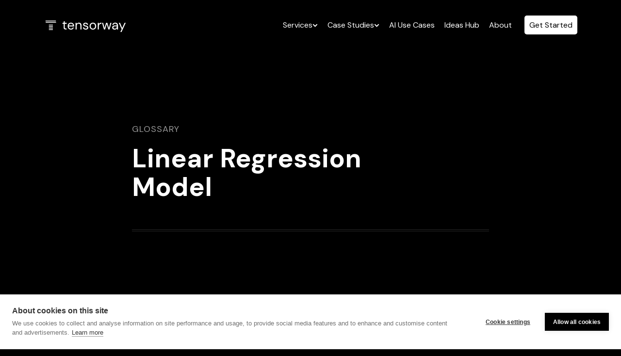

--- FILE ---
content_type: text/html
request_url: https://www.tensorway.com/glossary/linear-regression-model
body_size: 33437
content:
<!DOCTYPE html><!-- Last Published: Thu Jan 15 2026 12:32:59 GMT+0000 (Coordinated Universal Time) --><html data-wf-domain="www.tensorway.com" data-wf-page="65aa95478cd9a42e7d35dc80" data-wf-site="6357bd3d0b57597484604d8a" lang="en" data-wf-collection="65aa95478cd9a42e7d35dc2c" data-wf-item-slug="linear-regression-model"><head><meta charset="utf-8"/><title>What is Linear Regression Model? | Glosssary by Tensorway</title><meta content="Linear Regression Model definition shared by data science experts. Find out what Linear Regression Model is, how it works, and stay on track of latest AI and ML trends." name="description"/><meta content="What is Linear Regression Model? | Glosssary by Tensorway" property="og:title"/><meta content="Linear Regression Model definition shared by data science experts. Find out what Linear Regression Model is, how it works, and stay on track of latest AI and ML trends." property="og:description"/><meta content="What is Linear Regression Model? | Glosssary by Tensorway" property="twitter:title"/><meta content="Linear Regression Model definition shared by data science experts. Find out what Linear Regression Model is, how it works, and stay on track of latest AI and ML trends." property="twitter:description"/><meta property="og:type" content="website"/><meta content="summary_large_image" name="twitter:card"/><meta content="width=device-width, initial-scale=1" name="viewport"/><meta content="SND1SzYWjaO9oYUim-wtc0EnET-tCBzgVj_sIDHmFso" name="google-site-verification"/><link href="https://cdn.prod.website-files.com/6357bd3d0b57597484604d8a/css/home-fe4ca8.webflow.shared.77e8e4c24.min.css" rel="stylesheet" type="text/css" integrity="sha384-d+jkwk03s1QYl92sgV+a4DKREtjfbi6/EnxmbTIwUtRBbCW0TcV11JtgWf+2OeSy" crossorigin="anonymous"/><link href="https://fonts.googleapis.com" rel="preconnect"/><link href="https://fonts.gstatic.com" rel="preconnect" crossorigin="anonymous"/><script src="https://ajax.googleapis.com/ajax/libs/webfont/1.6.26/webfont.js" type="text/javascript"></script><script type="text/javascript">WebFont.load({  google: {    families: ["Lexend:100,regular,500,700,900","DM Sans:200,regular,500,700,italic"]  }});</script><script type="text/javascript">!function(o,c){var n=c.documentElement,t=" w-mod-";n.className+=t+"js",("ontouchstart"in o||o.DocumentTouch&&c instanceof DocumentTouch)&&(n.className+=t+"touch")}(window,document);</script><link href="https://cdn.prod.website-files.com/6357bd3d0b57597484604d8a/65f86737b91c2162197306a9_Tensorway%20favicon.png" rel="shortcut icon" type="image/x-icon"/><link href="https://cdn.prod.website-files.com/6357bd3d0b57597484604d8a/65f8673c7001054be66f3244_Tensorway%20webclip.png" rel="apple-touch-icon"/><link href="https://www.tensorway.com/glossary/linear-regression-model" rel="canonical"/><!-- Start VWO Async SmartCode -->
<link rel="preconnect" href="https://dev.visualwebsiteoptimizer.com" />
<script type='text/javascript' id='vwoCode'>
window._vwo_code || (function() {
var account_id=714452,
version=2.1,
settings_tolerance=2000,
hide_element='body',
hide_element_style = 'opacity:0 !important;filter:alpha(opacity=0) !important;background:none !important;transition:none !important;',
/* DO NOT EDIT BELOW THIS LINE */
f=false,w=window,d=document,v=d.querySelector('#vwoCode'),cK='_vwo_'+account_id+'_settings',cc={};try{var c=JSON.parse(localStorage.getItem('_vwo_'+account_id+'_config'));cc=c&&typeof c==='object'?c:{}}catch(e){}var stT=cc.stT==='session'?w.sessionStorage:w.localStorage;code={use_existing_jquery:function(){return typeof use_existing_jquery!=='undefined'?use_existing_jquery:undefined},library_tolerance:function(){return typeof library_tolerance!=='undefined'?library_tolerance:undefined},settings_tolerance:function(){return cc.sT||settings_tolerance},hide_element_style:function(){return'{'+(cc.hES||hide_element_style)+'}'},hide_element:function(){if(performance.getEntriesByName('first-contentful-paint')[0]){return''}return typeof cc.hE==='string'?cc.hE:hide_element},getVersion:function(){return version},finish:function(e){if(!f){f=true;var t=d.getElementById('_vis_opt_path_hides');if(t)t.parentNode.removeChild(t);if(e)(new Image).src='https://dev.visualwebsiteoptimizer.com/ee.gif?a='+account_id+e}},finished:function(){return f},addScript:function(e){var t=d.createElement('script');t.type='text/javascript';if(e.src){t.src=e.src}else{t.text=e.text}d.getElementsByTagName('head')[0].appendChild(t)},load:function(e,t){var i=this.getSettings(),n=d.createElement('script'),r=this;t=t||{};if(i){n.textContent=i;d.getElementsByTagName('head')[0].appendChild(n);if(!w.VWO||VWO.caE){stT.removeItem(cK);r.load(e)}}else{var o=new XMLHttpRequest;o.open('GET',e,true);o.withCredentials=!t.dSC;o.responseType=t.responseType||'text';o.onload=function(){if(t.onloadCb){return t.onloadCb(o,e)}if(o.status===200){_vwo_code.addScript({text:o.responseText})}else{_vwo_code.finish('&e=loading_failure:'+e)}};o.onerror=function(){if(t.onerrorCb){return t.onerrorCb(e)}_vwo_code.finish('&e=loading_failure:'+e)};o.send()}},getSettings:function(){try{var e=stT.getItem(cK);if(!e){return}e=JSON.parse(e);if(Date.now()>e.e){stT.removeItem(cK);return}return e.s}catch(e){return}},init:function(){if(d.URL.indexOf('__vwo_disable__')>-1)return;var e=this.settings_tolerance();w._vwo_settings_timer=setTimeout(function(){_vwo_code.finish();stT.removeItem(cK)},e);var t;if(this.hide_element()!=='body'){t=d.createElement('style');var i=this.hide_element(),n=i?i+this.hide_element_style():'',r=d.getElementsByTagName('head')[0];t.setAttribute('id','_vis_opt_path_hides');v&&t.setAttribute('nonce',v.nonce);t.setAttribute('type','text/css');if(t.styleSheet)t.styleSheet.cssText=n;else t.appendChild(d.createTextNode(n));r.appendChild(t)}else{t=d.getElementsByTagName('head')[0];var n=d.createElement('div');n.style.cssText='z-index: 2147483647 !important;position: fixed !important;left: 0 !important;top: 0 !important;width: 100% !important;height: 100% !important;background: white !important;';n.setAttribute('id','_vis_opt_path_hides');n.classList.add('_vis_hide_layer');t.parentNode.insertBefore(n,t.nextSibling)}var o='https://dev.visualwebsiteoptimizer.com/j.php?a='+account_id+'&u='+encodeURIComponent(d.URL)+'&vn='+version;if(w.location.search.indexOf('_vwo_xhr')!==-1){this.addScript({src:o})}else{this.load(o+'&x=true')}}};w._vwo_code=code;code.init();})();
</script>
<!-- End VWO Async SmartCode -->

<!-- Google Tag Manager -->
<script>(function(w,d,s,l,i){w[l]=w[l]||[];w[l].push({'gtm.start':
new Date().getTime(),event:'gtm.js'});var f=d.getElementsByTagName(s)[0],
j=d.createElement(s),dl=l!='dataLayer'?'&l='+l:'';j.async=true;j.src=
'https://www.googletagmanager.com/gtm.js?id='+i+dl;f.parentNode.insertBefore(j,f);
})(window,document,'script','dataLayer','GTM-TZDP5T9');</script>
<!-- End Google Tag Manager -->

<style>
  .question-column .w-dropdown-toggle {
    white-space: normal;
  }
  
  .grecaptcha-badge {
    display: none !important;
    visibility: hidden;
  }
  
  .field-wrap.is-not-empty > .is-input-script {
  	padding-top: 24px;
		padding-bottom: 8px;
  }

  .field-wrap.is-not-empty > .field-label {
  	top: 6px;
    font-size: 12px;
    line-height: 16px;
   	transition: all .3s ease-out ;
    mix-blend-mode: difference;
  }
</style>

<script acync src="https://www.google.com/recaptcha/api.js"></script>

<script>
  function formOnSubmit(token) {
  const emailInput = document.getElementById('email');
    localStorage.removeItem('userEmail');
    localStorage.setItem('userEmail', emailInput.value);
    const $form = document.getElementById("email-form")
	if ($form.reportValidity()){
      $form.submit();
    }
  }
</script>

<script id="vtag-ai-js" async src="https://r2.leadsy.ai/tag.js" data-pid="z2gYdRsTVuPcHfVF" data-version="062024"></script><meta property="og:url" content="www.tensorway.com/glossary/linear-regression-model" />
<meta property="og:image" content="https://cdn.prod.website-files.com/6357bd3d0b57597484604d8a/66f40122e2f4aafa4345506e_Glossary%20Terms%20and%20definitions%20from%20the%20AI%20world..jpg"></head><body class="body"><div class="w-embed w-iframe"><!-- Google Tag Manager (noscript) -->
<noscript><iframe src=“https://www.googletagmanager.com/ns.html?id=GTM-TZDP5T9”
height=“0" width=“0” style=“display:none;visibility:hidden”></iframe></noscript>
<!-- End Google Tag Manager (noscript) --></div><div class="w-embed"><style>
	* {
  	-webkit-font-smoothing: antialiased;
  }
</style></div><div data-animation="default" class="nav w-nav" data-easing2="ease" data-easing="ease" data-collapse="medium" role="banner" data-no-scroll="1" data-duration="400" data-doc-height="1"><div class="menu-shadow"></div><div class="menu-shadow"></div><div class="overlay"></div><div class="nav_wrap"><a href="/" class="nav_brand w-nav-brand"><img src="https://cdn.prod.website-files.com/6357bd3d0b57597484604d8a/6686e24e95613776eb2085c7_logo.svg" loading="eager" width="173" height="25" alt=""/></a><nav class="nav_menu"><div data-hover="true" data-delay="100" data-w-id="d824f8b7-47f2-152a-0ad0-4f4122cdbb04" class="nav_dropdown w-dropdown"><div class="nav_dropdown-toggle w-dropdown-toggle"><a href="/services" class="nav_link border-none w-inline-block"><div>Services</div><img src="https://cdn.prod.website-files.com/6357bd3d0b57597484604d8a/6687cc00f62cc9818912d60c_arrow_down.svg" alt="dropdown arrow button" width="11" height="Auto" class="img_menu-dropdown-arrow"/></a><img src="https://cdn.prod.website-files.com/6357bd3d0b57597484604d8a/6687cc00f62cc9818912d60c_arrow_down.svg" loading="lazy" alt="" class="img_menu-dropdown-arrow is-mobile"/></div><div class="nav_dropdown-list-wrap w-dropdown-list"><div class="nav_dropdown-list"><a href="/services/ai-agents-development" class="nav_dropdown-link w-inline-block"><div class="nav_icon w-embed"><svg xmlns="http://www.w3.org/2000/svg" width="20" height="20" viewBox="0 0 32 32" fill="none">
<path d="M23.3152 2.5415C22.2658 2.67209 21.2765 3.10272 20.4658 3.7817C19.6551 4.46069 19.0576 5.35919 18.7449 6.36937C18.4323 7.37956 18.4178 8.4585 18.7031 9.47673C18.9885 10.495 19.5617 11.4092 20.3538 12.1097L19.1602 13.005C19.114 13.0396 19.0799 13.0879 19.0627 13.143C19.0455 13.198 19.046 13.2571 19.0643 13.3119C19.0825 13.3666 19.1175 13.4142 19.1643 13.448C19.211 13.4818 19.2673 13.5 19.325 13.5H23.842C25.2636 13.5153 26.6378 12.9899 27.6865 12.0301C28.7352 11.0703 29.38 9.74778 29.4902 8.33044C29.5386 7.52391 29.4087 6.71662 29.1099 5.96595C28.811 5.21527 28.3505 4.53963 27.7611 3.98703C27.1716 3.43442 26.4677 3.01843 25.6993 2.76859C24.9309 2.51876 24.1169 2.44123 23.3152 2.5415ZM21.75 8.75C21.6017 8.75 21.4567 8.70601 21.3333 8.6236C21.21 8.54119 21.1139 8.42405 21.0571 8.28701C21.0003 8.14996 20.9855 7.99916 21.0144 7.85368C21.0434 7.70819 21.1148 7.57456 21.2197 7.46967C21.3246 7.36478 21.4582 7.29335 21.6037 7.26441C21.7492 7.23547 21.9 7.25032 22.037 7.30709C22.1741 7.36385 22.2912 7.45998 22.3736 7.58332C22.456 7.70666 22.5 7.85166 22.5 8C22.5 8.1989 22.421 8.38965 22.2803 8.53029C22.1397 8.67094 21.9489 8.74996 21.75 8.75ZM24 8.75C23.8517 8.75 23.7067 8.70601 23.5833 8.6236C23.46 8.54119 23.3639 8.42405 23.3071 8.28701C23.2503 8.14996 23.2355 7.99916 23.2644 7.85368C23.2934 7.70819 23.3648 7.57456 23.4697 7.46967C23.5746 7.36478 23.7082 7.29335 23.8537 7.26441C23.9992 7.23547 24.15 7.25032 24.287 7.30709C24.4241 7.36385 24.5412 7.45998 24.6236 7.58332C24.706 7.70666 24.75 7.85166 24.75 8C24.75 8.1989 24.671 8.38965 24.5303 8.53029C24.3897 8.67094 24.1989 8.74996 24 8.75ZM26.25 8.75C26.1017 8.75 25.9567 8.70601 25.8333 8.6236C25.71 8.54119 25.6139 8.42405 25.5571 8.28701C25.5003 8.14996 25.4855 7.99916 25.5144 7.85368C25.5434 7.70819 25.6148 7.57456 25.7197 7.46967C25.8246 7.36478 25.9582 7.29335 26.1037 7.26441C26.2492 7.23547 26.4 7.25032 26.537 7.30709C26.6741 7.36385 26.7912 7.45998 26.8736 7.58332C26.956 7.70666 27 7.85166 27 8C27 8.1989 26.921 8.38965 26.7803 8.53029C26.6397 8.67094 26.4489 8.74996 26.25 8.75Z" fill="currentColor"/>
<path d="M15.5 26.25H15C13.6309 26.2485 12.2866 25.8843 11.1039 25.1945C9.92127 24.5047 8.94245 23.5139 8.26709 22.323C8.13845 22.0985 8.02143 21.8676 7.9165 21.6312C7.88525 21.5605 7.85425 21.49 7.82495 21.4182C7.72428 21.1706 7.63668 20.9178 7.5625 20.661C7.53442 20.5644 7.5115 20.466 7.48706 20.368C7.43384 20.1523 7.38973 19.9343 7.35474 19.7141C7.34009 19.6217 7.32374 19.53 7.31226 19.4365C7.2195 18.7437 7.23044 18.041 7.34473 17.3514C7.35718 17.2683 7.36768 17.1848 7.38281 17.1026C7.44826 16.7366 7.5418 16.3762 7.6626 16.0246C8.18141 14.4892 9.16807 13.1547 10.4841 12.2087C11.8 11.2627 13.3793 10.7526 15 10.75C15.7426 10.7477 16.4815 10.8548 17.1929 11.0678C17.3832 11.1255 17.5887 11.1051 17.7641 11.0113C17.9394 10.9174 18.0703 10.7577 18.1279 10.5673C18.1856 10.377 18.1652 10.1715 18.0713 9.99616C17.9775 9.82081 17.8178 9.68992 17.6274 9.63229C16.7752 9.37648 15.8898 9.24766 15 9.24997C13.1998 9.25221 11.4392 9.77917 9.93377 10.7664C8.42833 11.7536 7.2433 13.1582 6.52368 14.8083C6.35119 14.7734 6.17594 14.7539 6 14.75C3.93213 14.75 2.25 16.8808 2.25 19.5C2.25 22.1191 3.93213 24.25 6 24.25C6.51666 24.2448 7.0239 24.111 7.47583 23.8606C8.58406 25.4125 10.1435 26.5854 11.9419 27.2197C11.8176 27.4611 11.7518 27.7284 11.75 28C11.7506 28.4639 11.9351 28.9087 12.2632 29.2368C12.5913 29.5649 13.036 29.7494 13.5 29.75H15.5C15.9641 29.75 16.4092 29.5656 16.7374 29.2374C17.0656 28.9092 17.25 28.4641 17.25 28C17.25 27.5358 17.0656 27.0907 16.7374 26.7625C16.4092 26.4343 15.9641 26.25 15.5 26.25Z" fill="currentColor"/>
<path d="M24 14.75C23.8219 14.7537 23.6446 14.7735 23.4702 14.8091C23.4526 14.7692 23.4404 14.7277 23.4223 14.688C23.3816 14.598 23.3236 14.5169 23.2514 14.4494C23.1793 14.3818 23.0946 14.3292 23.0021 14.2946C22.9096 14.2599 22.8111 14.2438 22.7124 14.2473C22.6137 14.2508 22.5166 14.2737 22.4268 14.3148C22.3369 14.3559 22.2561 14.4143 22.1889 14.4867C22.1217 14.5592 22.0695 14.6441 22.0352 14.7368C22.001 14.8295 21.9853 14.928 21.9893 15.0267C21.9932 15.1254 22.0166 15.2224 22.0581 15.312C22.1623 15.5398 22.2514 15.7722 22.3322 16.0067C22.4521 16.3563 22.5452 16.7146 22.6106 17.0784C22.6279 17.1714 22.6418 17.2649 22.6557 17.3586C22.7151 17.7363 22.7466 18.1178 22.75 18.5C22.7525 19.8848 22.3812 21.2447 21.6752 22.436C21.5864 22.5855 21.5522 22.7611 21.5784 22.933C21.6047 23.1049 21.6898 23.2623 21.8193 23.3784C22.4117 23.9313 23.1897 24.2423 24 24.25C26.0678 24.25 27.75 22.1192 27.75 19.5C27.75 16.8809 26.0678 14.75 24 14.75Z" fill="currentColor"/>
<path d="M19.3301 14.5C19.0625 14.501 18.8014 14.4174 18.5841 14.2611C18.3668 14.1049 18.2044 13.884 18.1201 13.63C18.0282 13.3638 18.0317 13.074 18.1298 12.8101C17.1731 12.2765 16.0954 11.9976 15 12C13.7144 12 12.4577 12.3812 11.3888 13.0955C10.3199 13.8097 9.48676 14.8249 8.99479 16.0126C8.50282 17.2003 8.37409 18.5072 8.6249 19.7681C8.8757 21.029 9.49477 22.1872 10.4038 23.0962C11.3128 24.0052 12.471 24.6243 13.7319 24.8751C14.9928 25.1259 16.2997 24.9972 17.4874 24.5052C18.6752 24.0133 19.6903 23.1801 20.4046 22.1112C21.1188 21.0423 21.5 19.7856 21.5 18.5C21.5018 17.0479 21.0118 15.638 20.1099 14.5H19.3301ZM17.6001 20.95C17.2973 21.3537 16.9048 21.6813 16.4535 21.9069C16.0022 22.1326 15.5045 22.2501 15 22.2501C14.4954 22.2501 13.9978 22.1326 13.5465 21.9069C13.0952 21.6813 12.7026 21.3537 12.3999 20.95C12.2805 20.7909 12.2293 20.5908 12.2575 20.3939C12.2856 20.197 12.3909 20.0193 12.55 19.9C12.7092 19.7806 12.9092 19.7294 13.1062 19.7576C13.3031 19.7857 13.4807 19.891 13.6001 20.0501C13.7631 20.2674 13.9744 20.4438 14.2174 20.5653C14.4604 20.6868 14.7283 20.7501 15 20.7501C15.2716 20.7501 15.5396 20.6868 15.7825 20.5653C16.0255 20.4438 16.2369 20.2674 16.3999 20.0501C16.5192 19.891 16.6969 19.7857 16.8938 19.7576C17.0907 19.7294 17.2908 19.7806 17.4499 19.9C17.6091 20.0193 17.7143 20.197 17.7425 20.3939C17.7706 20.5908 17.7194 20.7909 17.6001 20.95Z" fill="currentColor"/>
</svg></div><div class="nav_link-color">AI Agents 🔥</div></a><a href="/services/ai-development" class="nav_dropdown-link w-inline-block"><div class="nav_icon w-embed"><svg xmlns="http://www.w3.org/2000/svg" width="20" height="20" viewBox="0 0 20 20" fill="none">
<g clip-path="url(#clip0_3428_339)">
<path d="M7.52141 1.38623C6.26082 1.38623 5.22078 2.32752 5.06395 3.54545C5.05684 3.54541 5.04988 3.5449 5.04277 3.5449C3.67387 3.5449 2.56414 4.65463 2.56414 6.02354V6.99494C1.4716 6.9949 0.585938 7.88057 0.585938 8.97311V11.0269C0.585938 12.1194 1.4716 13.0051 2.56414 13.0051V13.9765C2.56414 15.3454 3.67387 16.4551 5.04277 16.4551C5.04988 16.4551 5.05687 16.4546 5.06395 16.4546C5.22074 17.6725 6.26078 18.6138 7.52141 18.6138C8.89031 18.6138 10 17.504 10 16.1351V3.86482C10 2.49592 8.89027 1.38623 7.52141 1.38623Z" stroke="currentColor" stroke-miterlimit="10"/>
<path d="M2.56396 6.99493V7.77892C2.56396 8.89247 3.46666 9.79517 4.58022 9.79517" stroke="currentColor" stroke-miterlimit="10"/>
<path d="M5.80319 5.65287C5.33386 5.20178 5.04175 4.56764 5.04175 3.86529C5.04175 2.49615 6.15167 1.38623 7.52081 1.38623" stroke="currentColor" stroke-miterlimit="10"/>
<path d="M5.80319 14.3471C5.33386 14.7982 5.04175 15.4323 5.04175 16.1347C5.04175 17.5038 6.15167 18.6137 7.52081 18.6137" stroke="currentColor" stroke-miterlimit="10"/>
<path d="M18.2422 11.1719C18.8894 11.1719 19.4141 10.6472 19.4141 10C19.4141 9.35279 18.8894 8.82812 18.2422 8.82812C17.595 8.82812 17.0703 9.35279 17.0703 10C17.0703 10.6472 17.595 11.1719 18.2422 11.1719Z" stroke="currentColor" stroke-miterlimit="10"/>
<path d="M17.0703 10H10" stroke="currentColor" stroke-miterlimit="10"/>
<path d="M13.1602 2.92969C13.8074 2.92969 14.332 2.40502 14.332 1.75781C14.332 1.1106 13.8074 0.585938 13.1602 0.585938C12.5129 0.585938 11.9883 1.1106 11.9883 1.75781C11.9883 2.40502 12.5129 2.92969 13.1602 2.92969Z" stroke="currentColor" stroke-miterlimit="10"/>
<path d="M13.1601 2.90808V4.50757L10 5.28648" stroke="currentColor" stroke-miterlimit="10"/>
<path d="M16.6406 6.73181C17.2878 6.73181 17.8125 6.20715 17.8125 5.55994C17.8125 4.91273 17.2878 4.38806 16.6406 4.38806C15.9934 4.38806 15.4688 4.91273 15.4688 5.55994C15.4688 6.20715 15.9934 6.73181 16.6406 6.73181Z" stroke="currentColor" stroke-miterlimit="10"/>
<path d="M15.8272 6.37335L14.6962 7.50437H10" stroke="currentColor" stroke-miterlimit="10"/>
<path d="M13.1602 19.4141C13.8074 19.4141 14.332 18.8894 14.332 18.2422C14.332 17.595 13.8074 17.0703 13.1602 17.0703C12.5129 17.0703 11.9883 17.595 11.9883 18.2422C11.9883 18.8894 12.5129 19.4141 13.1602 19.4141Z" stroke="currentColor" stroke-miterlimit="10"/>
<path d="M13.1601 17.0919V15.4924L10 14.7135" stroke="currentColor" stroke-miterlimit="10"/>
<path d="M16.6406 15.6119C17.2878 15.6119 17.8125 15.0873 17.8125 14.4401C17.8125 13.7929 17.2878 13.2682 16.6406 13.2682C15.9934 13.2682 15.4688 13.7929 15.4688 14.4401C15.4688 15.0873 15.9934 15.6119 16.6406 15.6119Z" stroke="currentColor" stroke-miterlimit="10"/>
<path d="M15.8272 13.6267L14.6962 12.4957H10" stroke="currentColor" stroke-miterlimit="10"/>
</g>
<defs>
<clipPath id="clip0_3428_339">
<rect width="20" height="20" fill="currentColor"/>
</clipPath>
</defs>
</svg></div><div class="nav_link-color">AI Development</div></a><a href="/services/machine-learning" class="nav_dropdown-link w-inline-block"><div class="nav_icon w-embed"><svg xmlns="http://www.w3.org/2000/svg" width="20" height="20" viewBox="0 0 40 40" fill="none">
<path d="M14.615 18.386H18V1.13869C16.4882 0.76974 14.8181 1.13869 13.6898 2.22433C13.3739 2.50649 13.1482 2.90484 12.9452 3.25202C12.7419 3.23025 12.5614 3.187 12.3584 3.187C8.63496 3.187 5.5885 6.11824 5.5885 9.70086C5.5885 10.6344 5.79153 11.5247 6.17528 12.3497C3.15115 13.4571 1 16.2365 1 19.4717C1 21.9686 2.36162 24.2703 4.43755 25.6816C3.7156 26.7237 3.33186 27.9615 3.33186 29.2425C3.33186 30.9795 4.03147 32.6297 5.31758 33.8457C6.85227 35.3221 9.04133 35.9952 11.1622 35.6695C12.223 37.0809 13.8928 38 15.7434 38C16.5332 38 17.3004 37.8479 18 37.544V20.5573H14.615C12.1327 20.5573 10.1018 18.6031 10.1018 16.2147H12.3584C12.3584 17.4089 13.3739 18.386 14.615 18.386ZM11.2301 27.0712C13.1033 27.0712 14.615 28.5258 14.615 30.3281H12.3584C12.3584 29.72 11.8621 29.2425 11.2301 29.2425C10.5981 29.2425 10.1018 29.72 10.1018 30.3281H7.84513C7.84513 28.5258 9.3569 27.0712 11.2301 27.0712Z" fill="currentColor"/>
<path d="M39 23.9082V15.2363H36.0979C35.7196 13.9573 35.2073 12.7214 34.5173 11.5725L36.5209 9.59961L30.2422 3.48582L28.216 5.437C27.036 4.76487 25.7667 4.26635 24.4531 3.89768V1H20V9.81641C25.5218 9.81641 30.0195 14.1955 30.0195 19.5723C30.0195 24.9487 25.5218 29.3281 20 29.3281V38H24.4531V35.2466C25.7667 34.8782 27.036 34.3794 28.216 33.7073L30.2422 35.6584L36.5209 29.5449L34.5173 27.572C35.2076 26.4231 35.7196 25.1872 36.0979 23.9082H39ZM27.793 19.5723C27.793 15.3882 24.2971 11.9844 20 11.9844V27.1602C24.2971 27.1602 27.793 23.7563 27.793 19.5723Z" fill="currentColor"/>
</svg></div><div class="nav_link-color">Machine Learning</div></a><a href="/services/deep-learning" class="nav_dropdown-link w-inline-block"><div class="nav_icon w-embed"><svg xmlns="http://www.w3.org/2000/svg" width="20" height="20" viewBox="0 0 40 40" fill="none">
<path d="M35.6674 15.3484L32.6959 10.4133C33.5396 9.56531 34.0625 8.39766 34.0625 7.10938C34.0625 4.52414 31.9602 2.42188 29.375 2.42188C27.6473 2.42188 26.1523 3.37133 25.3394 4.76562H14.6606C13.8477 3.37133 12.3527 2.42188 10.625 2.42188C8.03977 2.42188 5.9375 4.52414 5.9375 7.10938C5.9375 8.39766 6.46039 9.56531 7.30406 10.4133L4.33258 15.3484C1.91563 15.5334 0 17.5364 0 20C0 22.4636 1.91563 24.4666 4.33258 24.6516L7.30406 29.5867C6.46039 30.4347 5.9375 31.6023 5.9375 32.8906C5.9375 35.4759 8.03977 37.5781 10.625 37.5781C12.3527 37.5781 13.8477 36.6287 14.6606 35.2344H25.3394C26.1523 36.6287 27.6473 37.5781 29.375 37.5781C31.9602 37.5781 34.0625 35.4759 34.0625 32.8906C34.0625 31.6023 33.5396 30.4347 32.6959 29.5867L35.6674 24.6516C38.0844 24.4666 40 22.4636 40 20C40 17.5364 38.0844 15.5334 35.6674 15.3484ZM15.3125 7.10938H24.6875C24.6875 8.17055 25.0552 9.13914 25.6515 9.92547L20 17.9623L14.3485 9.92555C14.9448 9.13914 15.3125 8.17055 15.3125 7.10938ZM9.32906 11.5919C9.74336 11.712 10.1724 11.7969 10.625 11.7969C11.298 11.7969 11.9349 11.6485 12.5138 11.3922L17.743 18.8281H9.20859C8.86539 17.5079 7.96648 16.4219 6.77055 15.8227L9.32906 11.5919ZM12.5138 28.6078C11.9349 28.3515 11.298 28.2031 10.625 28.2031C10.1724 28.2031 9.74336 28.288 9.32906 28.4081L6.77055 24.1773C7.96648 23.5782 8.86539 22.4921 9.20859 21.1719H17.743L12.5138 28.6078ZM24.6875 32.8906H15.3125C15.3125 31.8295 14.9448 30.8609 14.3485 30.0745L20 22.0377L25.6515 30.0745C25.0552 30.8609 24.6875 31.8295 24.6875 32.8906ZM30.6709 28.4081C30.2566 28.288 29.8276 28.2031 29.375 28.2031C28.702 28.2031 28.0651 28.3515 27.4862 28.6078L22.257 21.1719H30.7914C31.1346 22.4921 32.0335 23.5781 33.2295 24.1773L30.6709 28.4081ZM30.7914 18.8281H22.257L27.4862 11.3922C28.0651 11.6485 28.702 11.7969 29.375 11.7969C29.8276 11.7969 30.2566 11.712 30.6709 11.5919L33.2295 15.8227C32.0335 16.4218 31.1346 17.5079 30.7914 18.8281Z" fill="currentColor"/>
</svg></div><div class="nav_link-color">Deep Learning</div></a><a href="/services/computer-vision" class="nav_dropdown-link w-inline-block"><div class="nav_icon w-embed"><svg xmlns="http://www.w3.org/2000/svg" width="20" height="20" viewBox="0 0 40 40" fill="none">
<g clip-path="url(#clip0_1760_341)">
<path d="M18.8281 15.8668V12.6709C15.6724 13.1736 13.1736 15.6723 12.6709 18.8281H15.8668C16.2725 17.3996 17.3996 16.2725 18.8281 15.8668Z" fill="currentColor"/>
<path d="M20 24.2969C18.0369 24.2969 16.3784 22.9732 15.8668 21.1719H12.6709C13.2344 24.7095 16.3062 27.4219 20 27.4219C21.6242 27.4219 23.1279 26.897 24.3513 26.0086L22.0932 23.7505C21.4734 24.0979 20.7596 24.2969 20 24.2969Z" fill="currentColor"/>
<path d="M20 21.9531C21.0787 21.9531 21.9531 21.0787 21.9531 20C21.9531 18.9213 21.0787 18.0469 20 18.0469C18.9213 18.0469 18.0469 18.9213 18.0469 20C18.0469 21.0787 18.9213 21.9531 20 21.9531Z" fill="currentColor"/>
<path d="M39.8175 19.372C39.7285 19.2317 37.5969 15.8972 34.1314 12.5201C32.0782 10.5192 29.9802 8.92055 27.8957 7.76828C25.229 6.2943 22.5725 5.54688 20 5.54688C17.4275 5.54688 14.7711 6.2943 12.1044 7.76836C10.0199 8.92062 7.92191 10.5193 5.86871 12.5202C2.40316 15.8972 0.271523 19.2317 0.182461 19.372C-0.0608203 19.7553 -0.0608203 20.2447 0.182461 20.628C0.271523 20.7683 2.40316 24.1028 5.86863 27.4799C7.92184 29.4808 10.0198 31.0795 12.1043 32.2317C14.7711 33.7057 17.4275 34.4531 20 34.4531C22.5725 34.4531 25.229 33.7057 27.8957 32.2316C29.9802 31.0794 32.0782 29.4807 34.1314 27.4798C37.5968 24.1027 39.7285 20.7682 39.8175 20.6279C40.0608 20.2447 40.0608 19.7553 39.8175 19.372ZM20 29.7656C14.6153 29.7656 10.2344 25.3848 10.2344 20C10.2344 14.6152 14.6153 10.2344 20 10.2344C25.3848 10.2344 29.7657 14.6152 29.7657 20C29.7657 25.3848 25.3848 29.7656 20 29.7656Z" fill="currentColor"/>
<path d="M21.1719 12.6709V15.8668C22.9732 16.3783 24.2969 18.0369 24.2969 20C24.2969 20.7596 24.0979 21.4734 23.7505 22.0932L26.0086 24.3513C26.897 23.1279 27.4219 21.6242 27.4219 20C27.4219 16.3062 24.7094 13.2345 21.1719 12.6709Z" fill="currentColor"/>
</g>
<defs>
<clipPath id="clip0_1760_341">
<rect width="40" height="40" fill="white"/>
</clipPath>
</defs>
</svg></div><div class="nav_link-color">Computer Vision</div></a><a href="/services/natural-language-processing" class="nav_dropdown-link w-inline-block"><div class="nav_icon w-embed"><svg xmlns="http://www.w3.org/2000/svg" width="20" height="20" viewBox="0 0 40 40" fill="none">
<path d="M19.5 9.69067C14.3732 9.69067 10.2021 13.8554 10.2021 18.9745C10.2021 24.0937 14.3732 28.2585 19.5 28.2585C24.6269 28.2585 28.7979 24.0938 28.7979 18.9745C28.7979 13.8555 24.6269 9.69067 19.5 9.69067ZM15.8931 21.2039C15.8931 21.8187 15.3946 22.3171 14.7799 22.3171C14.1651 22.3171 13.6667 21.8186 13.6667 21.2039V16.7453C13.6667 16.1305 14.1651 15.6321 14.7799 15.6321C15.3947 15.6321 15.8931 16.1306 15.8931 16.7453V21.2039ZM20.6132 24.4606C20.6132 25.0754 20.1147 25.5738 19.5 25.5738C18.8852 25.5738 18.3867 25.0754 18.3867 24.4606V13.4886C18.3867 12.8738 18.8851 12.3754 19.4999 12.3754C20.1147 12.3754 20.6131 12.8738 20.6131 13.4886V24.4606H20.6132ZM25.3333 21.2039C25.3333 21.8187 24.8349 22.3171 24.2201 22.3171C23.6053 22.3171 23.1069 21.8186 23.1069 21.2039V16.7453C23.1069 16.1305 23.6054 15.6321 24.2201 15.6321C24.835 15.6321 25.3333 16.1306 25.3333 16.7453V21.2039Z" fill="currentColor"/>
<path d="M37.5266 15.7848L34.7605 15.4762C34.3699 13.7944 33.707 12.2171 32.8218 10.7919L34.5968 8.62837C34.9541 8.19286 34.9227 7.5574 34.5241 7.15929L31.4275 4.06682C31.0333 3.67316 30.4064 3.63828 29.971 3.9857L27.7732 5.73934C26.3494 4.85324 24.7733 4.18868 23.0925 3.7948L22.8132 0.986441C22.7575 0.426535 22.2865 0 21.7238 0H17.3429C16.7854 0 16.3169 0.419039 16.2549 0.973082L15.9402 3.78694C14.2514 4.17889 12.6679 4.84418 11.2377 5.73266L9.08674 3.97263C8.65167 3.61661 8.01762 3.648 7.6198 4.04529L4.5231 7.13777C4.12818 7.53216 4.09315 8.16057 4.44191 8.59639L6.18716 10.7777C5.30344 12.1973 4.64059 13.7682 4.24768 15.4431L1.48681 15.7169C0.926684 15.7724 0.5 16.2435 0.5 16.8062V21.1781C0.5 21.7358 0.919187 22.2043 1.47338 22.2661L4.23951 22.5747C4.6302 24.2565 5.29305 25.8338 6.17825 27.2591L4.40316 29.4226C4.04588 29.8581 4.07734 30.4936 4.47597 30.8917L7.5726 33.9842C7.96678 34.3778 8.59363 34.4127 9.02907 34.0653L11.2268 32.3117C12.652 33.1986 14.2299 33.8637 15.9127 34.2574L16.1868 37.0136C16.2425 37.5735 16.7135 38 17.2762 38H21.6571C22.2146 38 22.6831 37.581 22.7451 37.0269L23.054 34.2655C24.731 33.8769 26.3044 33.2188 27.7269 32.3404L29.9133 34.1293C30.3483 34.4854 30.9824 34.454 31.3802 34.0567L34.4769 30.9641C34.8718 30.5697 34.9068 29.9413 34.5581 29.5055L32.795 27.3018C33.6877 25.8747 34.3567 24.294 34.7523 22.6078L37.5132 22.3341C38.0732 22.2785 38.4999 21.8074 38.4999 21.2446V16.8729C38.5 16.3152 38.0808 15.8467 37.5266 15.7848ZM19.5 30.4849C13.1455 30.4849 7.97568 25.3214 7.97568 18.9745C7.97568 12.6277 13.1455 7.46418 19.5 7.46418C25.8545 7.46418 31.0244 12.6277 31.0244 18.9745C31.0243 25.3214 25.8545 30.4849 19.5 30.4849Z" fill="currentColor"/>
</svg></div><div class="nav_link-color">Natural Language Processing</div></a><a href="/services/software-development-services" class="nav_dropdown-link w-inline-block"><div class="nav_icon w-embed"><svg xmlns="http://www.w3.org/2000/svg" width="20" height="20" viewBox="0 0 40 40" fill="none">
<path d="M37.4385 4.46472C37.1411 4.16709 36.7376 4 36.3167 4L4.58639 4.00191C3.7102 4.00205 3 4.71211 3 5.58844V28.8554C3 29.7315 3.71034 30.4419 4.58653 30.4419H14.6344V33.6149H13.0479C12.1717 33.6149 11.4614 34.3252 11.4614 35.2014C11.4614 36.0776 12.1717 36.7879 13.0479 36.7879H16.2209H24.6823H27.8553C28.7315 36.7879 29.4418 36.0776 29.4418 35.2014C29.4418 34.3252 28.7315 33.6149 27.8553 33.6149H26.2688V30.4419H36.3167C37.1929 30.4419 37.9032 29.7315 37.9032 28.8554V5.58653C37.9033 5.16565 37.7362 4.76215 37.4385 4.46472ZM15.7563 15.1697L13.7051 17.2209L15.7563 19.2722C16.3759 19.8916 16.3759 20.8962 15.7563 21.5158C15.4466 21.8255 15.0405 21.9804 14.6345 21.9804C14.2285 21.9804 13.8224 21.8255 13.5128 21.5157L10.3398 18.3427C9.72017 17.7233 9.72017 16.7187 10.3398 16.0991L13.5128 12.9261C14.1322 12.3066 15.1368 12.3066 15.7564 12.9261C16.3759 13.5455 16.3759 14.5501 15.7563 15.1697ZM22.5454 14.3087L21.4878 20.6548C21.3584 21.4308 20.6863 21.9807 19.9247 21.9807C19.8382 21.9807 19.7504 21.9737 19.6622 21.9589C18.7978 21.8148 18.214 20.9975 18.3581 20.1331L19.4157 13.7871C19.5598 12.9228 20.3771 12.3381 21.2415 12.483C22.1057 12.627 22.6895 13.4444 22.5454 14.3087ZM30.5636 18.3427L27.3906 21.5157C27.0809 21.8255 26.6749 21.9804 26.2689 21.9804C25.8629 21.9804 25.4568 21.8255 25.1471 21.5157C24.5275 20.8962 24.5275 19.8917 25.1471 19.2721L27.1983 17.2209L25.1471 15.1697C24.5275 14.5502 24.5275 13.5456 25.1471 12.926C25.7666 12.3066 26.7712 12.3066 27.3908 12.926L30.5638 16.099C31.1833 16.7186 31.1833 17.7233 30.5636 18.3427Z" fill="currentColor"/>
</svg></div><div class="nav_link-color">Software Development</div></a><a href="/services/generative-ai-development" class="nav_dropdown-link w-inline-block"><div class="nav_icon w-embed"><svg xmlns="http://www.w3.org/2000/svg" width="20" height="20" viewBox="0 0 40 40" fill="none">
<g clip-path="url(#clip0_1760_308)">
<path d="M16.0438 11.1323C15.3019 11.1323 14.7051 11.7336 14.7051 12.4711V13.8099H17.3827V12.4711C17.3826 11.7307 16.783 11.1323 16.0438 11.1323Z" fill="currentColor"/>
<path d="M14.7886 33.8137C14.7886 35.8717 16.4601 37.4967 18.4715 37.4967H18.5549V37.58C18.6126 39.1335 20.842 39.1324 20.8991 37.58V37.4967H20.9825C23.0207 37.4967 24.6654 35.8475 24.6654 33.8137V31.2195H14.7886V33.8137Z" fill="currentColor"/>
<path d="M19.7265 0C12.1577 0 6 6.15771 6 13.7265C6 19.496 9.50291 23.2904 12.0606 26.0609C12.9892 27.0668 13.8833 28.0357 14.3819 28.8752H25.0712C25.5697 28.0358 26.4639 27.0669 27.3926 26.0609C29.9502 23.2903 33.4531 19.496 33.4531 13.7265C33.4531 6.15771 27.2954 0 19.7265 0ZM19.7265 17.4929C19.6689 19.0463 17.4395 19.0452 17.3823 17.4929V16.154H14.7047V17.4928C14.6471 19.0463 12.4177 19.0451 12.3606 17.4928V12.471C12.5513 7.56695 19.5591 7.6154 19.7265 12.471V17.4929ZM26.0038 16.3208C27.5573 16.3784 27.5561 18.6078 26.0038 18.6649H22.2375C20.684 18.6073 20.6851 16.3779 22.2375 16.3208H22.9485V11.1323H22.2375C20.684 11.0746 20.6851 8.84524 22.2375 8.78812H26.0038C27.5573 8.84578 27.5561 11.0752 26.0038 11.1323H25.2927V16.3208H26.0038Z" fill="currentColor"/>
</g>
<defs>
<clipPath id="clip0_1760_308">
<rect width="40" height="40" fill="white"/>
</clipPath>
</defs>
</svg></div><div class="nav_link-color">Generative AI</div></a><a href="/services/ai-chatbot-development" class="nav_dropdown-link w-inline-block"><div class="nav_icon w-embed"><svg xmlns="http://www.w3.org/2000/svg" width="20" height="20" viewBox="0 0 35 35" fill="none">
<g clip-path="url(#clip0_1760_379)">
<path d="M2.24766 18.6389C0.900293 19.0238 0 20.2383 0 21.6016V25.7032C0 27.108 0.946777 28.296 2.23604 28.6625C2.15879 28.1655 2.11914 27.6569 2.11914 27.1387C2.11914 19.6319 2.1136 20.0874 2.13281 19.7169C2.15127 19.3519 2.19023 18.9923 2.24766 18.6389Z" fill="currentColor"/>
<path d="M32.7515 18.6389C32.8369 19.1632 32.8807 19.6964 32.8807 20.2344V27.1387C32.8807 27.6569 32.841 28.1655 32.7638 28.6625C34.053 28.296 34.9998 27.108 34.9998 25.7032V21.6016C34.9998 20.1927 34.0469 19.0012 32.7515 18.6389Z" fill="currentColor"/>
<path d="M30.5566 18.5253H19.2514L15.7992 20.2514C15.3747 20.464 14.8989 20.5761 14.4238 20.5761C13.8523 20.5761 13.2925 20.4175 12.8064 20.1167C11.8932 19.5521 11.3477 18.5739 11.3477 17.5V12.4031C7.33154 12.7503 4.16992 16.13 4.16992 20.2343V27.1386C4.16992 31.4733 7.69658 35 12.0312 35H22.9688C27.3034 35 30.8301 31.4733 30.8301 27.1386V20.2343C30.8301 19.6546 30.7665 19.0811 30.6421 18.524C30.6134 18.5253 30.5854 18.5253 30.5566 18.5253ZM13.3984 23.6523C13.3984 24.2186 12.9393 24.6777 12.373 24.6777C11.8068 24.6777 11.3477 24.2186 11.3477 23.6523V21.6015C11.3477 21.0352 11.8068 20.5761 12.373 20.5761C12.9393 20.5761 13.3984 21.0352 13.3984 21.6015V23.6523ZM19.5508 28.7792H15.4492C14.8829 28.7792 14.4238 28.3201 14.4238 27.7539C14.4238 27.1876 14.8829 26.7285 15.4492 26.7285H19.5508C20.1171 26.7285 20.5762 27.1876 20.5762 27.7539C20.5762 28.3201 20.1171 28.7792 19.5508 28.7792ZM23.6523 23.6523C23.6523 24.2186 23.1932 24.6777 22.627 24.6777C22.0607 24.6777 21.6016 24.2186 21.6016 23.6523V21.6015C21.6016 21.0352 22.0607 20.5761 22.627 20.5761C23.1932 20.5761 23.6523 21.0352 23.6523 21.6015V23.6523Z" fill="currentColor"/>
<path d="M4.16992 12.1967C5.36348 11.7735 6.2207 10.6333 6.2207 9.29688C6.2207 7.60088 4.84053 6.2207 3.14453 6.2207C1.44854 6.2207 0.0683594 7.60088 0.0683594 9.29688C0.0683594 10.6333 0.925586 11.7735 2.11914 12.1967C2.11914 14.0834 2.11914 15.4909 2.11846 16.543L2.92852 16.3112C3.24912 15.5716 3.66338 14.8627 4.16992 14.2037V12.1967Z" fill="currentColor"/>
<path d="M30.5566 0H17.8418C15.3917 0 13.3984 1.99329 13.3984 4.44336V17.5C13.3984 17.8553 13.5825 18.1854 13.8847 18.3723C14.0494 18.4741 14.2364 18.5254 14.4239 18.5254C14.5806 18.5254 14.7377 18.4895 14.8825 18.4171L18.7675 16.4746H30.5566C33.0067 16.4746 35 14.4813 35 12.0312V4.44336C35 1.99329 33.0067 0 30.5566 0ZM29.8047 11.3477H18.5938C18.0275 11.3477 17.5684 10.8886 17.5684 10.3223C17.5684 9.75598 18.0275 9.29688 18.5938 9.29688H29.8047C30.371 9.29688 30.8301 9.75598 30.8301 10.3223C30.8301 10.8886 30.371 11.3477 29.8047 11.3477ZM29.8047 7.24609H18.5938C18.0275 7.24609 17.5684 6.78699 17.5684 6.2207C17.5684 5.65441 18.0275 5.19531 18.5938 5.19531H29.8047C30.371 5.19531 30.8301 5.65441 30.8301 6.2207C30.8301 6.78699 30.371 7.24609 29.8047 7.24609Z" fill="currentColor"/>
</g>
<defs>
<clipPath id="clip0_1760_379">
<rect width="35" height="35" fill="white"/>
</clipPath>
</defs>
</svg></div><div class="nav_link-color">AI Chatbot</div></a><a href="/services/chatgpt-development" class="nav_dropdown-link w-inline-block"><div class="nav_icon w-embed"><svg xmlns="http://www.w3.org/2000/svg" width="20" height="20" viewBox="0 0 40 40" fill="none">
<path d="M17.745 8.21019H28.5812C28.2426 5.88253 26.2393 4.09448 23.8177 4.09448H4.81469C2.15562 4.09456 0 6.25011 0 8.90925V20.7246C0 23.3837 2.15562 25.5393 4.81469 25.5393V29.446L10.5866 25.9086V15.3686C10.5866 11.4215 13.7978 8.21019 17.745 8.21019Z" fill="currentColor"/>
<path d="M35.1852 10.554H17.7449C15.0858 10.554 12.9302 12.7096 12.9302 15.3686V27.184C12.9302 29.8431 15.0858 31.9987 17.7449 31.9987H28.8107L35.1852 35.9054V31.9987C37.8442 31.9987 39.9999 29.8431 39.9999 27.184V15.3686C39.9999 12.7096 37.8442 10.554 35.1852 10.554ZM31.6279 21.2397C31.6279 21.761 31.5496 22.2641 31.4053 22.7388L33.1889 23.7686L32.0171 25.7983L30.2303 24.7667C29.5438 25.4991 28.6471 26.0313 27.637 26.2668V28.3271H25.2932V26.2668C24.2831 26.0313 23.3863 25.4992 22.6999 24.7667L20.9131 25.7982L19.7413 23.7684L21.5249 22.7387C21.3806 22.264 21.3023 21.7609 21.3023 21.2397C21.3023 20.7184 21.3806 20.2153 21.5249 19.7406L19.7413 18.7108L20.9131 16.6811L22.6999 17.7126C23.3864 16.9802 24.2832 16.4479 25.2932 16.2125V14.1522H27.637V16.2125C28.6471 16.448 29.5438 16.9801 30.2304 17.7126L32.0171 16.6811L33.189 18.7108L31.4053 19.7406C31.5496 20.2154 31.6279 20.7185 31.6279 21.2397Z" fill="currentColor"/>
<path d="M29.081 22.3229C29.6773 20.8842 28.9945 19.2346 27.5559 18.6383C26.1172 18.042 24.4676 18.7248 23.8712 20.1634C23.2749 21.6021 23.9578 23.2517 25.3964 23.848C26.835 24.4444 28.4847 23.7615 29.081 22.3229Z" fill="currentColor"/>
</svg></div><div class="nav_link-color">ChatGPT Integration</div></a><a id="w-node-_3c703479-607d-d0b8-ad81-3e1af3d5b7d9-22cdbafd" href="/services/ai-consulting" class="nav_dropdown-link w-inline-block"><div class="nav_icon w-embed"><svg xmlns="http://www.w3.org/2000/svg" width="20" height="20" viewBox="0 0 40 40" fill="none">
<g clip-path="url(#clip0_1763_461)">
<path d="M27.8687 15.23C27.8687 13.2915 26.2915 11.7144 24.353 11.7144C22.4145 11.7144 20.8374 13.2915 20.8374 15.23C20.8374 17.1476 22.381 18.7105 24.2908 18.744C24.3129 18.7439 24.3351 18.7444 24.3574 18.7455C26.2939 18.7431 27.8687 17.167 27.8687 15.23Z" fill="currentColor"/>
<path d="M23.1812 0.118408V9.48841C23.5599 9.41122 23.9518 9.37052 24.353 9.37052C24.7543 9.37052 25.1462 9.41122 25.5249 9.48841V0.609111C24.7598 0.383018 23.9761 0.218643 23.1812 0.118408Z" fill="currentColor"/>
<path d="M36.4161 14.031C36.1471 10.5403 34.6398 7.20969 32.172 4.65258C30.9185 3.35383 29.4577 2.2975 27.8687 1.52148V10.5456C29.2909 11.6157 30.2124 13.3171 30.2124 15.2299C30.2124 18.1461 28.0708 20.5708 25.2779 21.0156C24.521 23.9165 22.0665 26.0897 19.0962 26.4906C18.632 27.8895 17.312 28.9018 15.7593 28.9018C13.8208 28.9018 12.2437 27.3247 12.2437 25.3862C12.2437 23.4477 13.8208 21.8705 15.7593 21.8705C17.2541 21.8705 18.5333 22.8088 19.0409 24.127C20.7932 23.7971 22.2484 22.56 22.8624 20.8966C20.3513 20.2355 18.4937 17.9458 18.4937 15.2299C18.4937 13.3171 19.4152 11.6157 20.8374 10.5456V0C19.3422 0.036875 17.8736 0.290547 16.4511 0.759922C14.4518 1.41961 12.6393 2.46992 11.0641 3.88172C7.89407 6.72266 6.05406 10.7718 5.99516 15.0195L3.70149 21.3267C3.39696 22.1642 3.52039 23.1 4.03164 23.8299C4.54289 24.5598 5.38016 24.9955 6.27125 24.9955H7.16555C7.38094 24.9955 7.55617 25.1708 7.55617 25.3862V30.0737C7.55617 32.0122 9.13328 33.5893 11.0718 33.5893H13.4155C14.0617 33.5893 14.5874 34.115 14.5874 34.7612V38.8281C14.5874 39.4753 15.1121 40 15.7593 40H30.603C31.2502 40 31.7749 39.4753 31.7749 38.8281V31.2109C31.7749 28.4267 32.5555 25.7487 34.0323 23.4663C35.8509 20.6557 36.6752 17.393 36.4161 14.031Z" fill="currentColor"/>
<path d="M15.7593 26.5581C16.4065 26.5581 16.9312 26.0334 16.9312 25.3862C16.9312 24.739 16.4065 24.2144 15.7593 24.2144C15.1121 24.2144 14.5874 24.739 14.5874 25.3862C14.5874 26.0334 15.1121 26.5581 15.7593 26.5581Z" fill="currentColor"/>
</g>
<defs>
<clipPath id="clip0_1763_461">
<rect width="40" height="40" fill="white"/>
</clipPath>
</defs>
</svg></div><div class="nav_link-color">AI Consulting</div></a><a href="/services/ai-solution-audit" class="nav_dropdown-link w-inline-block"><div class="nav_icon w-embed"><svg xmlns="http://www.w3.org/2000/svg" width="20" height="20" viewBox="0 0 40 40" fill="none">
<g clip-path="url(#clip0_1761_421)">
<path d="M20 18.75C23.236 18.75 25.8594 16.1267 25.8594 12.8906C25.8594 9.65458 23.236 7.03125 20 7.03125C16.764 7.03125 14.1406 9.65458 14.1406 12.8906C14.1406 16.1267 16.764 18.75 20 18.75Z" fill="currentColor"/>
<path d="M16.4844 27.7156V36.4843C16.4844 38.4226 18.0617 40 20 40C21.9383 40 23.5156 38.4226 23.5156 36.4843V27.7156C22.3867 27.9835 21.2094 28.125 20 28.125C18.7906 28.125 17.6133 27.9835 16.4844 27.7156Z" fill="currentColor"/>
<path d="M37.6562 18.9516V15.2344C37.6562 13.2959 36.0791 11.7188 34.1406 11.7188H32.8383C32.2437 5.15781 26.7125 0 20 0C13.2875 0 7.75625 5.15781 7.16172 11.7188H5.85945C5.21328 11.7188 4.68758 11.193 4.68758 10.5469V6.82969C6.05156 6.34687 7.03125 5.04297 7.03125 3.51562C7.03125 1.57734 5.45391 0 3.51562 0C1.57734 0 0 1.57734 0 3.51562C0 5.04297 0.979688 6.34687 2.34375 6.82969L2.34383 10.5469C2.34383 12.4854 3.92094 14.0625 5.85945 14.0625H7.16172C7.75625 20.6234 13.2875 25.7812 20 25.7812C26.7125 25.7812 32.2437 20.6234 32.8383 14.0625H34.1407C34.7869 14.0625 35.3126 14.5882 35.3126 15.2344V18.9516C33.9485 19.4344 32.9688 20.7383 32.9688 22.2656C32.9688 24.2039 34.5462 25.7812 36.4845 25.7812C38.4227 25.7812 40.0001 24.2039 40.0001 22.2656C40 20.7383 39.0203 19.4344 37.6562 18.9516ZM20 21.0938C15.4766 21.0938 11.7969 17.4141 11.7969 12.8906C11.7969 8.36719 15.4766 4.6875 20 4.6875C24.5234 4.6875 28.2031 8.36719 28.2031 12.8906C28.2031 17.4141 24.5234 21.0938 20 21.0938Z" fill="currentColor"/>
</g>
<defs>
<clipPath id="clip0_1761_421">
<rect width="40" height="40" fill="white"/>
</clipPath>
</defs>
</svg></div><div class="nav_link-color">Custom AI Solution Audit</div></a></div></div></div><div data-hover="false" data-delay="100" data-w-id="d824f8b7-47f2-152a-0ad0-4f4122cdbb27" class="nav_dropdown is-mobile w-dropdown"><div class="nav_dropdown-toggle w-dropdown-toggle"><a href="/services" class="nav_link is-dropdown w-inline-block"><div>Services</div><img src="https://cdn.prod.website-files.com/6357bd3d0b57597484604d8a/6687cc00f62cc9818912d60c_arrow_down.svg" loading="lazy" alt="" class="img_menu-dropdown-arrow"/></a><img src="https://cdn.prod.website-files.com/6357bd3d0b57597484604d8a/6687cc00f62cc9818912d60c_arrow_down.svg" loading="lazy" width="13" height="9" alt="" class="img_menu-dropdown-arrow is-mobile"/></div><div class="nav_dropdown-list-wrap w-dropdown-list"><div class="nav_dropdown-list"><a href="/services/ai-development" class="nav_dropdown-link w-inline-block"><div class="nav_icon w-embed"><svg xmlns="http://www.w3.org/2000/svg" width="20" height="20" viewBox="0 0 40 40" fill="none">
<path d="M17.9583 27.2083V33.2917C17.9583 35.4007 16.5462 37.297 14.4927 37.778C13.8729 37.9229 13.227 38 12.5625 38C8.82858 38 5.60187 35.6012 4.49496 32.0877C2.32429 30.6678 1 28.2659 1 25.6667C1 24.3007 1.36229 22.9888 2.05758 21.8125C1.36383 20.6362 1 19.3242 1 17.9583C1 15.541 2.15933 13.2717 4.08333 11.824V11.7917C4.08333 8.86712 6.12913 6.41279 8.86558 5.78225C9.49613 3.04733 11.952 1 14.875 1H14.9089C16.594 1.00462 17.9583 2.37362 17.9583 4.05867V13.3333H14.448C13.9145 12.416 12.931 11.7917 11.7917 11.7917C10.0881 11.7917 8.70833 13.1715 8.70833 14.875C8.70833 16.5785 10.0881 17.9583 11.7917 17.9583C12.9294 17.9583 13.913 17.334 14.448 16.4167H17.9583V24.125H14.448C13.9145 23.2077 12.931 22.5833 11.7917 22.5833C10.0881 22.5833 8.70833 23.9631 8.70833 25.6667C8.70833 27.3702 10.0881 28.75 11.7917 28.75C12.9294 28.75 13.913 28.1256 14.448 27.2083H17.9583ZM38 17.9583C38 15.541 36.8407 13.2717 34.9167 11.824V11.7917C34.9167 8.86712 32.8709 6.41279 30.1344 5.78225C29.5039 3.04733 27.048 1 24.125 1H24.0911C22.406 1.00462 21.0417 2.37362 21.0417 4.05867V19.5H25.6667V17.5313C24.7494 16.9979 24.125 16.0143 24.125 14.875C24.125 13.1715 25.5048 11.7917 27.2083 11.7917C28.9119 11.7917 30.2917 13.1715 30.2917 14.875C30.2917 16.0127 29.6673 16.9963 28.75 17.5313V22.5833H21.0417V33.2917C21.0417 35.4007 22.4538 37.297 24.5073 37.778C25.1271 37.9229 25.773 38 26.4375 38C30.1714 38 33.3981 35.6012 34.505 32.0877C36.6757 30.6678 38 28.2659 38 25.6667C38 24.3007 37.6377 22.9888 36.9424 21.8125C37.6362 20.6362 38 19.3242 38 17.9583Z" fill="currentColor"/>
</svg></div><div class="nav_link-color">Artificial Intelligence</div></a><a href="/services/machine-learning" class="nav_dropdown-link w-inline-block"><div class="nav_icon w-embed"><svg xmlns="http://www.w3.org/2000/svg" width="20" height="20" viewBox="0 0 40 40" fill="none">
<path d="M14.615 18.386H18V1.13869C16.4882 0.76974 14.8181 1.13869 13.6898 2.22433C13.3739 2.50649 13.1482 2.90484 12.9452 3.25202C12.7419 3.23025 12.5614 3.187 12.3584 3.187C8.63496 3.187 5.5885 6.11824 5.5885 9.70086C5.5885 10.6344 5.79153 11.5247 6.17528 12.3497C3.15115 13.4571 1 16.2365 1 19.4717C1 21.9686 2.36162 24.2703 4.43755 25.6816C3.7156 26.7237 3.33186 27.9615 3.33186 29.2425C3.33186 30.9795 4.03147 32.6297 5.31758 33.8457C6.85227 35.3221 9.04133 35.9952 11.1622 35.6695C12.223 37.0809 13.8928 38 15.7434 38C16.5332 38 17.3004 37.8479 18 37.544V20.5573H14.615C12.1327 20.5573 10.1018 18.6031 10.1018 16.2147H12.3584C12.3584 17.4089 13.3739 18.386 14.615 18.386ZM11.2301 27.0712C13.1033 27.0712 14.615 28.5258 14.615 30.3281H12.3584C12.3584 29.72 11.8621 29.2425 11.2301 29.2425C10.5981 29.2425 10.1018 29.72 10.1018 30.3281H7.84513C7.84513 28.5258 9.3569 27.0712 11.2301 27.0712Z" fill="currentColor"/>
<path d="M39 23.9082V15.2363H36.0979C35.7196 13.9573 35.2073 12.7214 34.5173 11.5725L36.5209 9.59961L30.2422 3.48582L28.216 5.437C27.036 4.76487 25.7667 4.26635 24.4531 3.89768V1H20V9.81641C25.5218 9.81641 30.0195 14.1955 30.0195 19.5723C30.0195 24.9487 25.5218 29.3281 20 29.3281V38H24.4531V35.2466C25.7667 34.8782 27.036 34.3794 28.216 33.7073L30.2422 35.6584L36.5209 29.5449L34.5173 27.572C35.2076 26.4231 35.7196 25.1872 36.0979 23.9082H39ZM27.793 19.5723C27.793 15.3882 24.2971 11.9844 20 11.9844V27.1602C24.2971 27.1602 27.793 23.7563 27.793 19.5723Z" fill="currentColor"/>
</svg></div><div class="nav_link-color">Machine Learning</div></a><a href="/services/deep-learning" class="nav_dropdown-link w-inline-block"><div class="nav_icon w-embed"><svg xmlns="http://www.w3.org/2000/svg" width="20" height="20" viewBox="0 0 40 40" fill="none">
<path d="M35.6674 15.3484L32.6959 10.4133C33.5396 9.56531 34.0625 8.39766 34.0625 7.10938C34.0625 4.52414 31.9602 2.42188 29.375 2.42188C27.6473 2.42188 26.1523 3.37133 25.3394 4.76562H14.6606C13.8477 3.37133 12.3527 2.42188 10.625 2.42188C8.03977 2.42188 5.9375 4.52414 5.9375 7.10938C5.9375 8.39766 6.46039 9.56531 7.30406 10.4133L4.33258 15.3484C1.91563 15.5334 0 17.5364 0 20C0 22.4636 1.91563 24.4666 4.33258 24.6516L7.30406 29.5867C6.46039 30.4347 5.9375 31.6023 5.9375 32.8906C5.9375 35.4759 8.03977 37.5781 10.625 37.5781C12.3527 37.5781 13.8477 36.6287 14.6606 35.2344H25.3394C26.1523 36.6287 27.6473 37.5781 29.375 37.5781C31.9602 37.5781 34.0625 35.4759 34.0625 32.8906C34.0625 31.6023 33.5396 30.4347 32.6959 29.5867L35.6674 24.6516C38.0844 24.4666 40 22.4636 40 20C40 17.5364 38.0844 15.5334 35.6674 15.3484ZM15.3125 7.10938H24.6875C24.6875 8.17055 25.0552 9.13914 25.6515 9.92547L20 17.9623L14.3485 9.92555C14.9448 9.13914 15.3125 8.17055 15.3125 7.10938ZM9.32906 11.5919C9.74336 11.712 10.1724 11.7969 10.625 11.7969C11.298 11.7969 11.9349 11.6485 12.5138 11.3922L17.743 18.8281H9.20859C8.86539 17.5079 7.96648 16.4219 6.77055 15.8227L9.32906 11.5919ZM12.5138 28.6078C11.9349 28.3515 11.298 28.2031 10.625 28.2031C10.1724 28.2031 9.74336 28.288 9.32906 28.4081L6.77055 24.1773C7.96648 23.5782 8.86539 22.4921 9.20859 21.1719H17.743L12.5138 28.6078ZM24.6875 32.8906H15.3125C15.3125 31.8295 14.9448 30.8609 14.3485 30.0745L20 22.0377L25.6515 30.0745C25.0552 30.8609 24.6875 31.8295 24.6875 32.8906ZM30.6709 28.4081C30.2566 28.288 29.8276 28.2031 29.375 28.2031C28.702 28.2031 28.0651 28.3515 27.4862 28.6078L22.257 21.1719H30.7914C31.1346 22.4921 32.0335 23.5781 33.2295 24.1773L30.6709 28.4081ZM30.7914 18.8281H22.257L27.4862 11.3922C28.0651 11.6485 28.702 11.7969 29.375 11.7969C29.8276 11.7969 30.2566 11.712 30.6709 11.5919L33.2295 15.8227C32.0335 16.4218 31.1346 17.5079 30.7914 18.8281Z" fill="currentColor"/>
</svg></div><div class="nav_link-color">Deep Learning</div></a><a href="/services/computer-vision" class="nav_dropdown-link w-inline-block"><div class="nav_icon w-embed"><svg xmlns="http://www.w3.org/2000/svg" width="20" height="20" viewBox="0 0 40 40" fill="none">
<g clip-path="url(#clip0_1760_341)">
<path d="M18.8281 15.8668V12.6709C15.6724 13.1736 13.1736 15.6723 12.6709 18.8281H15.8668C16.2725 17.3996 17.3996 16.2725 18.8281 15.8668Z" fill="currentColor"/>
<path d="M20 24.2969C18.0369 24.2969 16.3784 22.9732 15.8668 21.1719H12.6709C13.2344 24.7095 16.3062 27.4219 20 27.4219C21.6242 27.4219 23.1279 26.897 24.3513 26.0086L22.0932 23.7505C21.4734 24.0979 20.7596 24.2969 20 24.2969Z" fill="currentColor"/>
<path d="M20 21.9531C21.0787 21.9531 21.9531 21.0787 21.9531 20C21.9531 18.9213 21.0787 18.0469 20 18.0469C18.9213 18.0469 18.0469 18.9213 18.0469 20C18.0469 21.0787 18.9213 21.9531 20 21.9531Z" fill="currentColor"/>
<path d="M39.8175 19.372C39.7285 19.2317 37.5969 15.8972 34.1314 12.5201C32.0782 10.5192 29.9802 8.92055 27.8957 7.76828C25.229 6.2943 22.5725 5.54688 20 5.54688C17.4275 5.54688 14.7711 6.2943 12.1044 7.76836C10.0199 8.92062 7.92191 10.5193 5.86871 12.5202C2.40316 15.8972 0.271523 19.2317 0.182461 19.372C-0.0608203 19.7553 -0.0608203 20.2447 0.182461 20.628C0.271523 20.7683 2.40316 24.1028 5.86863 27.4799C7.92184 29.4808 10.0198 31.0795 12.1043 32.2317C14.7711 33.7057 17.4275 34.4531 20 34.4531C22.5725 34.4531 25.229 33.7057 27.8957 32.2316C29.9802 31.0794 32.0782 29.4807 34.1314 27.4798C37.5968 24.1027 39.7285 20.7682 39.8175 20.6279C40.0608 20.2447 40.0608 19.7553 39.8175 19.372ZM20 29.7656C14.6153 29.7656 10.2344 25.3848 10.2344 20C10.2344 14.6152 14.6153 10.2344 20 10.2344C25.3848 10.2344 29.7657 14.6152 29.7657 20C29.7657 25.3848 25.3848 29.7656 20 29.7656Z" fill="currentColor"/>
<path d="M21.1719 12.6709V15.8668C22.9732 16.3783 24.2969 18.0369 24.2969 20C24.2969 20.7596 24.0979 21.4734 23.7505 22.0932L26.0086 24.3513C26.897 23.1279 27.4219 21.6242 27.4219 20C27.4219 16.3062 24.7094 13.2345 21.1719 12.6709Z" fill="currentColor"/>
</g>
<defs>
<clipPath id="clip0_1760_341">
<rect width="40" height="40" fill="white"/>
</clipPath>
</defs>
</svg></div><div class="nav_link-color">Computer Vision</div></a><a href="/services/natural-language-processing" class="nav_dropdown-link w-inline-block"><div class="nav_icon w-embed"><svg xmlns="http://www.w3.org/2000/svg" width="20" height="20" viewBox="0 0 40 40" fill="none">
<path d="M19.5 9.69067C14.3732 9.69067 10.2021 13.8554 10.2021 18.9745C10.2021 24.0937 14.3732 28.2585 19.5 28.2585C24.6269 28.2585 28.7979 24.0938 28.7979 18.9745C28.7979 13.8555 24.6269 9.69067 19.5 9.69067ZM15.8931 21.2039C15.8931 21.8187 15.3946 22.3171 14.7799 22.3171C14.1651 22.3171 13.6667 21.8186 13.6667 21.2039V16.7453C13.6667 16.1305 14.1651 15.6321 14.7799 15.6321C15.3947 15.6321 15.8931 16.1306 15.8931 16.7453V21.2039ZM20.6132 24.4606C20.6132 25.0754 20.1147 25.5738 19.5 25.5738C18.8852 25.5738 18.3867 25.0754 18.3867 24.4606V13.4886C18.3867 12.8738 18.8851 12.3754 19.4999 12.3754C20.1147 12.3754 20.6131 12.8738 20.6131 13.4886V24.4606H20.6132ZM25.3333 21.2039C25.3333 21.8187 24.8349 22.3171 24.2201 22.3171C23.6053 22.3171 23.1069 21.8186 23.1069 21.2039V16.7453C23.1069 16.1305 23.6054 15.6321 24.2201 15.6321C24.835 15.6321 25.3333 16.1306 25.3333 16.7453V21.2039Z" fill="currentColor"/>
<path d="M37.5266 15.7848L34.7605 15.4762C34.3699 13.7944 33.707 12.2171 32.8218 10.7919L34.5968 8.62837C34.9541 8.19286 34.9227 7.5574 34.5241 7.15929L31.4275 4.06682C31.0333 3.67316 30.4064 3.63828 29.971 3.9857L27.7732 5.73934C26.3494 4.85324 24.7733 4.18868 23.0925 3.7948L22.8132 0.986441C22.7575 0.426535 22.2865 0 21.7238 0H17.3429C16.7854 0 16.3169 0.419039 16.2549 0.973082L15.9402 3.78694C14.2514 4.17889 12.6679 4.84418 11.2377 5.73266L9.08674 3.97263C8.65167 3.61661 8.01762 3.648 7.6198 4.04529L4.5231 7.13777C4.12818 7.53216 4.09315 8.16057 4.44191 8.59639L6.18716 10.7777C5.30344 12.1973 4.64059 13.7682 4.24768 15.4431L1.48681 15.7169C0.926684 15.7724 0.5 16.2435 0.5 16.8062V21.1781C0.5 21.7358 0.919187 22.2043 1.47338 22.2661L4.23951 22.5747C4.6302 24.2565 5.29305 25.8338 6.17825 27.2591L4.40316 29.4226C4.04588 29.8581 4.07734 30.4936 4.47597 30.8917L7.5726 33.9842C7.96678 34.3778 8.59363 34.4127 9.02907 34.0653L11.2268 32.3117C12.652 33.1986 14.2299 33.8637 15.9127 34.2574L16.1868 37.0136C16.2425 37.5735 16.7135 38 17.2762 38H21.6571C22.2146 38 22.6831 37.581 22.7451 37.0269L23.054 34.2655C24.731 33.8769 26.3044 33.2188 27.7269 32.3404L29.9133 34.1293C30.3483 34.4854 30.9824 34.454 31.3802 34.0567L34.4769 30.9641C34.8718 30.5697 34.9068 29.9413 34.5581 29.5055L32.795 27.3018C33.6877 25.8747 34.3567 24.294 34.7523 22.6078L37.5132 22.3341C38.0732 22.2785 38.4999 21.8074 38.4999 21.2446V16.8729C38.5 16.3152 38.0808 15.8467 37.5266 15.7848ZM19.5 30.4849C13.1455 30.4849 7.97568 25.3214 7.97568 18.9745C7.97568 12.6277 13.1455 7.46418 19.5 7.46418C25.8545 7.46418 31.0244 12.6277 31.0244 18.9745C31.0243 25.3214 25.8545 30.4849 19.5 30.4849Z" fill="currentColor"/>
</svg></div><div class="nav_link-color">Natural Language Processing</div></a><a href="/services/software-development-services" class="nav_dropdown-link w-inline-block"><div class="nav_icon w-embed"><svg xmlns="http://www.w3.org/2000/svg" width="20" height="20" viewBox="0 0 40 40" fill="none">
<path d="M37.4385 4.46472C37.1411 4.16709 36.7376 4 36.3167 4L4.58639 4.00191C3.7102 4.00205 3 4.71211 3 5.58844V28.8554C3 29.7315 3.71034 30.4419 4.58653 30.4419H14.6344V33.6149H13.0479C12.1717 33.6149 11.4614 34.3252 11.4614 35.2014C11.4614 36.0776 12.1717 36.7879 13.0479 36.7879H16.2209H24.6823H27.8553C28.7315 36.7879 29.4418 36.0776 29.4418 35.2014C29.4418 34.3252 28.7315 33.6149 27.8553 33.6149H26.2688V30.4419H36.3167C37.1929 30.4419 37.9032 29.7315 37.9032 28.8554V5.58653C37.9033 5.16565 37.7362 4.76215 37.4385 4.46472ZM15.7563 15.1697L13.7051 17.2209L15.7563 19.2722C16.3759 19.8916 16.3759 20.8962 15.7563 21.5158C15.4466 21.8255 15.0405 21.9804 14.6345 21.9804C14.2285 21.9804 13.8224 21.8255 13.5128 21.5157L10.3398 18.3427C9.72017 17.7233 9.72017 16.7187 10.3398 16.0991L13.5128 12.9261C14.1322 12.3066 15.1368 12.3066 15.7564 12.9261C16.3759 13.5455 16.3759 14.5501 15.7563 15.1697ZM22.5454 14.3087L21.4878 20.6548C21.3584 21.4308 20.6863 21.9807 19.9247 21.9807C19.8382 21.9807 19.7504 21.9737 19.6622 21.9589C18.7978 21.8148 18.214 20.9975 18.3581 20.1331L19.4157 13.7871C19.5598 12.9228 20.3771 12.3381 21.2415 12.483C22.1057 12.627 22.6895 13.4444 22.5454 14.3087ZM30.5636 18.3427L27.3906 21.5157C27.0809 21.8255 26.6749 21.9804 26.2689 21.9804C25.8629 21.9804 25.4568 21.8255 25.1471 21.5157C24.5275 20.8962 24.5275 19.8917 25.1471 19.2721L27.1983 17.2209L25.1471 15.1697C24.5275 14.5502 24.5275 13.5456 25.1471 12.926C25.7666 12.3066 26.7712 12.3066 27.3908 12.926L30.5638 16.099C31.1833 16.7186 31.1833 17.7233 30.5636 18.3427Z" fill="currentColor"/>
</svg></div><div class="nav_link-color">Software Development</div></a><a href="/services/generative-ai-development" class="nav_dropdown-link w-inline-block"><div class="nav_icon w-embed"><svg xmlns="http://www.w3.org/2000/svg" width="20" height="20" viewBox="0 0 40 40" fill="none">
<g clip-path="url(#clip0_1760_308)">
<path d="M16.0438 11.1323C15.3019 11.1323 14.7051 11.7336 14.7051 12.4711V13.8099H17.3827V12.4711C17.3826 11.7307 16.783 11.1323 16.0438 11.1323Z" fill="currentColor"/>
<path d="M14.7886 33.8137C14.7886 35.8717 16.4601 37.4967 18.4715 37.4967H18.5549V37.58C18.6126 39.1335 20.842 39.1324 20.8991 37.58V37.4967H20.9825C23.0207 37.4967 24.6654 35.8475 24.6654 33.8137V31.2195H14.7886V33.8137Z" fill="currentColor"/>
<path d="M19.7265 0C12.1577 0 6 6.15771 6 13.7265C6 19.496 9.50291 23.2904 12.0606 26.0609C12.9892 27.0668 13.8833 28.0357 14.3819 28.8752H25.0712C25.5697 28.0358 26.4639 27.0669 27.3926 26.0609C29.9502 23.2903 33.4531 19.496 33.4531 13.7265C33.4531 6.15771 27.2954 0 19.7265 0ZM19.7265 17.4929C19.6689 19.0463 17.4395 19.0452 17.3823 17.4929V16.154H14.7047V17.4928C14.6471 19.0463 12.4177 19.0451 12.3606 17.4928V12.471C12.5513 7.56695 19.5591 7.6154 19.7265 12.471V17.4929ZM26.0038 16.3208C27.5573 16.3784 27.5561 18.6078 26.0038 18.6649H22.2375C20.684 18.6073 20.6851 16.3779 22.2375 16.3208H22.9485V11.1323H22.2375C20.684 11.0746 20.6851 8.84524 22.2375 8.78812H26.0038C27.5573 8.84578 27.5561 11.0752 26.0038 11.1323H25.2927V16.3208H26.0038Z" fill="currentColor"/>
</g>
<defs>
<clipPath id="clip0_1760_308">
<rect width="40" height="40" fill="white"/>
</clipPath>
</defs>
</svg></div><div class="nav_link-color">Generative AI Development</div></a><a href="/services/ai-chatbot-development" class="nav_dropdown-link w-inline-block"><div class="nav_icon w-embed"><svg xmlns="http://www.w3.org/2000/svg" width="20" height="20" viewBox="0 0 35 35" fill="none">
<g clip-path="url(#clip0_1760_379)">
<path d="M2.24766 18.6389C0.900293 19.0238 0 20.2383 0 21.6016V25.7032C0 27.108 0.946777 28.296 2.23604 28.6625C2.15879 28.1655 2.11914 27.6569 2.11914 27.1387C2.11914 19.6319 2.1136 20.0874 2.13281 19.7169C2.15127 19.3519 2.19023 18.9923 2.24766 18.6389Z" fill="currentColor"/>
<path d="M32.7515 18.6389C32.8369 19.1632 32.8807 19.6964 32.8807 20.2344V27.1387C32.8807 27.6569 32.841 28.1655 32.7638 28.6625C34.053 28.296 34.9998 27.108 34.9998 25.7032V21.6016C34.9998 20.1927 34.0469 19.0012 32.7515 18.6389Z" fill="currentColor"/>
<path d="M30.5566 18.5253H19.2514L15.7992 20.2514C15.3747 20.464 14.8989 20.5761 14.4238 20.5761C13.8523 20.5761 13.2925 20.4175 12.8064 20.1167C11.8932 19.5521 11.3477 18.5739 11.3477 17.5V12.4031C7.33154 12.7503 4.16992 16.13 4.16992 20.2343V27.1386C4.16992 31.4733 7.69658 35 12.0312 35H22.9688C27.3034 35 30.8301 31.4733 30.8301 27.1386V20.2343C30.8301 19.6546 30.7665 19.0811 30.6421 18.524C30.6134 18.5253 30.5854 18.5253 30.5566 18.5253ZM13.3984 23.6523C13.3984 24.2186 12.9393 24.6777 12.373 24.6777C11.8068 24.6777 11.3477 24.2186 11.3477 23.6523V21.6015C11.3477 21.0352 11.8068 20.5761 12.373 20.5761C12.9393 20.5761 13.3984 21.0352 13.3984 21.6015V23.6523ZM19.5508 28.7792H15.4492C14.8829 28.7792 14.4238 28.3201 14.4238 27.7539C14.4238 27.1876 14.8829 26.7285 15.4492 26.7285H19.5508C20.1171 26.7285 20.5762 27.1876 20.5762 27.7539C20.5762 28.3201 20.1171 28.7792 19.5508 28.7792ZM23.6523 23.6523C23.6523 24.2186 23.1932 24.6777 22.627 24.6777C22.0607 24.6777 21.6016 24.2186 21.6016 23.6523V21.6015C21.6016 21.0352 22.0607 20.5761 22.627 20.5761C23.1932 20.5761 23.6523 21.0352 23.6523 21.6015V23.6523Z" fill="currentColor"/>
<path d="M4.16992 12.1967C5.36348 11.7735 6.2207 10.6333 6.2207 9.29688C6.2207 7.60088 4.84053 6.2207 3.14453 6.2207C1.44854 6.2207 0.0683594 7.60088 0.0683594 9.29688C0.0683594 10.6333 0.925586 11.7735 2.11914 12.1967C2.11914 14.0834 2.11914 15.4909 2.11846 16.543L2.92852 16.3112C3.24912 15.5716 3.66338 14.8627 4.16992 14.2037V12.1967Z" fill="currentColor"/>
<path d="M30.5566 0H17.8418C15.3917 0 13.3984 1.99329 13.3984 4.44336V17.5C13.3984 17.8553 13.5825 18.1854 13.8847 18.3723C14.0494 18.4741 14.2364 18.5254 14.4239 18.5254C14.5806 18.5254 14.7377 18.4895 14.8825 18.4171L18.7675 16.4746H30.5566C33.0067 16.4746 35 14.4813 35 12.0312V4.44336C35 1.99329 33.0067 0 30.5566 0ZM29.8047 11.3477H18.5938C18.0275 11.3477 17.5684 10.8886 17.5684 10.3223C17.5684 9.75598 18.0275 9.29688 18.5938 9.29688H29.8047C30.371 9.29688 30.8301 9.75598 30.8301 10.3223C30.8301 10.8886 30.371 11.3477 29.8047 11.3477ZM29.8047 7.24609H18.5938C18.0275 7.24609 17.5684 6.78699 17.5684 6.2207C17.5684 5.65441 18.0275 5.19531 18.5938 5.19531H29.8047C30.371 5.19531 30.8301 5.65441 30.8301 6.2207C30.8301 6.78699 30.371 7.24609 29.8047 7.24609Z" fill="currentColor"/>
</g>
<defs>
<clipPath id="clip0_1760_379">
<rect width="35" height="35" fill="white"/>
</clipPath>
</defs>
</svg></div><div class="nav_link-color">AI Chatbot Development</div></a><a href="/services/chatgpt-development" class="nav_dropdown-link w-inline-block"><div class="nav_icon w-embed"><svg xmlns="http://www.w3.org/2000/svg" width="20" height="20" viewBox="0 0 40 40" fill="none">
<path d="M17.745 8.21019H28.5812C28.2426 5.88253 26.2393 4.09448 23.8177 4.09448H4.81469C2.15562 4.09456 0 6.25011 0 8.90925V20.7246C0 23.3837 2.15562 25.5393 4.81469 25.5393V29.446L10.5866 25.9086V15.3686C10.5866 11.4215 13.7978 8.21019 17.745 8.21019Z" fill="currentColor"/>
<path d="M35.1852 10.554H17.7449C15.0858 10.554 12.9302 12.7096 12.9302 15.3686V27.184C12.9302 29.8431 15.0858 31.9987 17.7449 31.9987H28.8107L35.1852 35.9054V31.9987C37.8442 31.9987 39.9999 29.8431 39.9999 27.184V15.3686C39.9999 12.7096 37.8442 10.554 35.1852 10.554ZM31.6279 21.2397C31.6279 21.761 31.5496 22.2641 31.4053 22.7388L33.1889 23.7686L32.0171 25.7983L30.2303 24.7667C29.5438 25.4991 28.6471 26.0313 27.637 26.2668V28.3271H25.2932V26.2668C24.2831 26.0313 23.3863 25.4992 22.6999 24.7667L20.9131 25.7982L19.7413 23.7684L21.5249 22.7387C21.3806 22.264 21.3023 21.7609 21.3023 21.2397C21.3023 20.7184 21.3806 20.2153 21.5249 19.7406L19.7413 18.7108L20.9131 16.6811L22.6999 17.7126C23.3864 16.9802 24.2832 16.4479 25.2932 16.2125V14.1522H27.637V16.2125C28.6471 16.448 29.5438 16.9801 30.2304 17.7126L32.0171 16.6811L33.189 18.7108L31.4053 19.7406C31.5496 20.2154 31.6279 20.7185 31.6279 21.2397Z" fill="currentColor"/>
<path d="M29.081 22.3229C29.6773 20.8842 28.9945 19.2346 27.5559 18.6383C26.1172 18.042 24.4676 18.7248 23.8712 20.1634C23.2749 21.6021 23.9578 23.2517 25.3964 23.848C26.835 24.4444 28.4847 23.7615 29.081 22.3229Z" fill="currentColor"/>
</svg></div><div class="nav_link-color">ChatGPT Development</div></a><a id="w-node-ccca85c7-f49b-3757-32bf-cece92f10a3e-22cdbafd" href="/services/ai-consulting" class="nav_dropdown-link w-inline-block"><div class="nav_icon w-embed"><svg xmlns="http://www.w3.org/2000/svg" width="20" height="20" viewBox="0 0 40 40" fill="none">
<g clip-path="url(#clip0_1763_461)">
<path d="M27.8687 15.23C27.8687 13.2915 26.2915 11.7144 24.353 11.7144C22.4145 11.7144 20.8374 13.2915 20.8374 15.23C20.8374 17.1476 22.381 18.7105 24.2908 18.744C24.3129 18.7439 24.3351 18.7444 24.3574 18.7455C26.2939 18.7431 27.8687 17.167 27.8687 15.23Z" fill="currentColor"/>
<path d="M23.1812 0.118408V9.48841C23.5599 9.41122 23.9518 9.37052 24.353 9.37052C24.7543 9.37052 25.1462 9.41122 25.5249 9.48841V0.609111C24.7598 0.383018 23.9761 0.218643 23.1812 0.118408Z" fill="currentColor"/>
<path d="M36.4161 14.031C36.1471 10.5403 34.6398 7.20969 32.172 4.65258C30.9185 3.35383 29.4577 2.2975 27.8687 1.52148V10.5456C29.2909 11.6157 30.2124 13.3171 30.2124 15.2299C30.2124 18.1461 28.0708 20.5708 25.2779 21.0156C24.521 23.9165 22.0665 26.0897 19.0962 26.4906C18.632 27.8895 17.312 28.9018 15.7593 28.9018C13.8208 28.9018 12.2437 27.3247 12.2437 25.3862C12.2437 23.4477 13.8208 21.8705 15.7593 21.8705C17.2541 21.8705 18.5333 22.8088 19.0409 24.127C20.7932 23.7971 22.2484 22.56 22.8624 20.8966C20.3513 20.2355 18.4937 17.9458 18.4937 15.2299C18.4937 13.3171 19.4152 11.6157 20.8374 10.5456V0C19.3422 0.036875 17.8736 0.290547 16.4511 0.759922C14.4518 1.41961 12.6393 2.46992 11.0641 3.88172C7.89407 6.72266 6.05406 10.7718 5.99516 15.0195L3.70149 21.3267C3.39696 22.1642 3.52039 23.1 4.03164 23.8299C4.54289 24.5598 5.38016 24.9955 6.27125 24.9955H7.16555C7.38094 24.9955 7.55617 25.1708 7.55617 25.3862V30.0737C7.55617 32.0122 9.13328 33.5893 11.0718 33.5893H13.4155C14.0617 33.5893 14.5874 34.115 14.5874 34.7612V38.8281C14.5874 39.4753 15.1121 40 15.7593 40H30.603C31.2502 40 31.7749 39.4753 31.7749 38.8281V31.2109C31.7749 28.4267 32.5555 25.7487 34.0323 23.4663C35.8509 20.6557 36.6752 17.393 36.4161 14.031Z" fill="currentColor"/>
<path d="M15.7593 26.5581C16.4065 26.5581 16.9312 26.0334 16.9312 25.3862C16.9312 24.739 16.4065 24.2144 15.7593 24.2144C15.1121 24.2144 14.5874 24.739 14.5874 25.3862C14.5874 26.0334 15.1121 26.5581 15.7593 26.5581Z" fill="currentColor"/>
</g>
<defs>
<clipPath id="clip0_1763_461">
<rect width="40" height="40" fill="white"/>
</clipPath>
</defs>
</svg></div><div class="nav_link-color">AI Consulting</div></a><a href="/services/ai-solution-audit" class="nav_dropdown-link w-inline-block"><div class="nav_icon w-embed"><svg xmlns="http://www.w3.org/2000/svg" width="24" height="24" viewBox="0 0 40 40" fill="none">
<g clip-path="url(#clip0_1761_421)">
<path d="M20 18.75C23.236 18.75 25.8594 16.1267 25.8594 12.8906C25.8594 9.65458 23.236 7.03125 20 7.03125C16.764 7.03125 14.1406 9.65458 14.1406 12.8906C14.1406 16.1267 16.764 18.75 20 18.75Z" fill="currentColor"/>
<path d="M16.4844 27.7156V36.4843C16.4844 38.4226 18.0617 40 20 40C21.9383 40 23.5156 38.4226 23.5156 36.4843V27.7156C22.3867 27.9835 21.2094 28.125 20 28.125C18.7906 28.125 17.6133 27.9835 16.4844 27.7156Z" fill="currentColor"/>
<path d="M37.6562 18.9516V15.2344C37.6562 13.2959 36.0791 11.7188 34.1406 11.7188H32.8383C32.2437 5.15781 26.7125 0 20 0C13.2875 0 7.75625 5.15781 7.16172 11.7188H5.85945C5.21328 11.7188 4.68758 11.193 4.68758 10.5469V6.82969C6.05156 6.34687 7.03125 5.04297 7.03125 3.51562C7.03125 1.57734 5.45391 0 3.51562 0C1.57734 0 0 1.57734 0 3.51562C0 5.04297 0.979688 6.34687 2.34375 6.82969L2.34383 10.5469C2.34383 12.4854 3.92094 14.0625 5.85945 14.0625H7.16172C7.75625 20.6234 13.2875 25.7812 20 25.7812C26.7125 25.7812 32.2437 20.6234 32.8383 14.0625H34.1407C34.7869 14.0625 35.3126 14.5882 35.3126 15.2344V18.9516C33.9485 19.4344 32.9688 20.7383 32.9688 22.2656C32.9688 24.2039 34.5462 25.7812 36.4845 25.7812C38.4227 25.7812 40.0001 24.2039 40.0001 22.2656C40 20.7383 39.0203 19.4344 37.6562 18.9516ZM20 21.0938C15.4766 21.0938 11.7969 17.4141 11.7969 12.8906C11.7969 8.36719 15.4766 4.6875 20 4.6875C24.5234 4.6875 28.2031 8.36719 28.2031 12.8906C28.2031 17.4141 24.5234 21.0938 20 21.0938Z" fill="currentColor"/>
</g>
<defs>
<clipPath id="clip0_1761_421">
<rect width="40" height="40" fill="white"/>
</clipPath>
</defs>
</svg></div><div class="nav_link-color">Custom AI Solution Audit</div></a><a href="/services/ai-agents-development" class="nav_dropdown-link w-inline-block"><div class="nav_icon w-embed"><svg xmlns="http://www.w3.org/2000/svg" width="20" height="20" viewBox="0 0 32 32" fill="none">
<path d="M23.3152 2.5415C22.2658 2.67209 21.2765 3.10272 20.4658 3.7817C19.6551 4.46069 19.0576 5.35919 18.7449 6.36937C18.4323 7.37956 18.4178 8.4585 18.7031 9.47673C18.9885 10.495 19.5617 11.4092 20.3538 12.1097L19.1602 13.005C19.114 13.0396 19.0799 13.0879 19.0627 13.143C19.0455 13.198 19.046 13.2571 19.0643 13.3119C19.0825 13.3666 19.1175 13.4142 19.1643 13.448C19.211 13.4818 19.2673 13.5 19.325 13.5H23.842C25.2636 13.5153 26.6378 12.9899 27.6865 12.0301C28.7352 11.0703 29.38 9.74778 29.4902 8.33044C29.5386 7.52391 29.4087 6.71662 29.1099 5.96595C28.811 5.21527 28.3505 4.53963 27.7611 3.98703C27.1716 3.43442 26.4677 3.01843 25.6993 2.76859C24.9309 2.51876 24.1169 2.44123 23.3152 2.5415ZM21.75 8.75C21.6017 8.75 21.4567 8.70601 21.3333 8.6236C21.21 8.54119 21.1139 8.42405 21.0571 8.28701C21.0003 8.14996 20.9855 7.99916 21.0144 7.85368C21.0434 7.70819 21.1148 7.57456 21.2197 7.46967C21.3246 7.36478 21.4582 7.29335 21.6037 7.26441C21.7492 7.23547 21.9 7.25032 22.037 7.30709C22.1741 7.36385 22.2912 7.45998 22.3736 7.58332C22.456 7.70666 22.5 7.85166 22.5 8C22.5 8.1989 22.421 8.38965 22.2803 8.53029C22.1397 8.67094 21.9489 8.74996 21.75 8.75ZM24 8.75C23.8517 8.75 23.7067 8.70601 23.5833 8.6236C23.46 8.54119 23.3639 8.42405 23.3071 8.28701C23.2503 8.14996 23.2355 7.99916 23.2644 7.85368C23.2934 7.70819 23.3648 7.57456 23.4697 7.46967C23.5746 7.36478 23.7082 7.29335 23.8537 7.26441C23.9992 7.23547 24.15 7.25032 24.287 7.30709C24.4241 7.36385 24.5412 7.45998 24.6236 7.58332C24.706 7.70666 24.75 7.85166 24.75 8C24.75 8.1989 24.671 8.38965 24.5303 8.53029C24.3897 8.67094 24.1989 8.74996 24 8.75ZM26.25 8.75C26.1017 8.75 25.9567 8.70601 25.8333 8.6236C25.71 8.54119 25.6139 8.42405 25.5571 8.28701C25.5003 8.14996 25.4855 7.99916 25.5144 7.85368C25.5434 7.70819 25.6148 7.57456 25.7197 7.46967C25.8246 7.36478 25.9582 7.29335 26.1037 7.26441C26.2492 7.23547 26.4 7.25032 26.537 7.30709C26.6741 7.36385 26.7912 7.45998 26.8736 7.58332C26.956 7.70666 27 7.85166 27 8C27 8.1989 26.921 8.38965 26.7803 8.53029C26.6397 8.67094 26.4489 8.74996 26.25 8.75Z" fill="currentColor"/>
<path d="M15.5 26.25H15C13.6309 26.2485 12.2866 25.8843 11.1039 25.1945C9.92127 24.5047 8.94245 23.5139 8.26709 22.323C8.13845 22.0985 8.02143 21.8676 7.9165 21.6312C7.88525 21.5605 7.85425 21.49 7.82495 21.4182C7.72428 21.1706 7.63668 20.9178 7.5625 20.661C7.53442 20.5644 7.5115 20.466 7.48706 20.368C7.43384 20.1523 7.38973 19.9343 7.35474 19.7141C7.34009 19.6217 7.32374 19.53 7.31226 19.4365C7.2195 18.7437 7.23044 18.041 7.34473 17.3514C7.35718 17.2683 7.36768 17.1848 7.38281 17.1026C7.44826 16.7366 7.5418 16.3762 7.6626 16.0246C8.18141 14.4892 9.16807 13.1547 10.4841 12.2087C11.8 11.2627 13.3793 10.7526 15 10.75C15.7426 10.7477 16.4815 10.8548 17.1929 11.0678C17.3832 11.1255 17.5887 11.1051 17.7641 11.0113C17.9394 10.9174 18.0703 10.7577 18.1279 10.5673C18.1856 10.377 18.1652 10.1715 18.0713 9.99616C17.9775 9.82081 17.8178 9.68992 17.6274 9.63229C16.7752 9.37648 15.8898 9.24766 15 9.24997C13.1998 9.25221 11.4392 9.77917 9.93377 10.7664C8.42833 11.7536 7.2433 13.1582 6.52368 14.8083C6.35119 14.7734 6.17594 14.7539 6 14.75C3.93213 14.75 2.25 16.8808 2.25 19.5C2.25 22.1191 3.93213 24.25 6 24.25C6.51666 24.2448 7.0239 24.111 7.47583 23.8606C8.58406 25.4125 10.1435 26.5854 11.9419 27.2197C11.8176 27.4611 11.7518 27.7284 11.75 28C11.7506 28.4639 11.9351 28.9087 12.2632 29.2368C12.5913 29.5649 13.036 29.7494 13.5 29.75H15.5C15.9641 29.75 16.4092 29.5656 16.7374 29.2374C17.0656 28.9092 17.25 28.4641 17.25 28C17.25 27.5358 17.0656 27.0907 16.7374 26.7625C16.4092 26.4343 15.9641 26.25 15.5 26.25Z" fill="currentColor"/>
<path d="M24 14.75C23.8219 14.7537 23.6446 14.7735 23.4702 14.8091C23.4526 14.7692 23.4404 14.7277 23.4223 14.688C23.3816 14.598 23.3236 14.5169 23.2514 14.4494C23.1793 14.3818 23.0946 14.3292 23.0021 14.2946C22.9096 14.2599 22.8111 14.2438 22.7124 14.2473C22.6137 14.2508 22.5166 14.2737 22.4268 14.3148C22.3369 14.3559 22.2561 14.4143 22.1889 14.4867C22.1217 14.5592 22.0695 14.6441 22.0352 14.7368C22.001 14.8295 21.9853 14.928 21.9893 15.0267C21.9932 15.1254 22.0166 15.2224 22.0581 15.312C22.1623 15.5398 22.2514 15.7722 22.3322 16.0067C22.4521 16.3563 22.5452 16.7146 22.6106 17.0784C22.6279 17.1714 22.6418 17.2649 22.6557 17.3586C22.7151 17.7363 22.7466 18.1178 22.75 18.5C22.7525 19.8848 22.3812 21.2447 21.6752 22.436C21.5864 22.5855 21.5522 22.7611 21.5784 22.933C21.6047 23.1049 21.6898 23.2623 21.8193 23.3784C22.4117 23.9313 23.1897 24.2423 24 24.25C26.0678 24.25 27.75 22.1192 27.75 19.5C27.75 16.8809 26.0678 14.75 24 14.75Z" fill="currentColor"/>
<path d="M19.3301 14.5C19.0625 14.501 18.8014 14.4174 18.5841 14.2611C18.3668 14.1049 18.2044 13.884 18.1201 13.63C18.0282 13.3638 18.0317 13.074 18.1298 12.8101C17.1731 12.2765 16.0954 11.9976 15 12C13.7144 12 12.4577 12.3812 11.3888 13.0955C10.3199 13.8097 9.48676 14.8249 8.99479 16.0126C8.50282 17.2003 8.37409 18.5072 8.6249 19.7681C8.8757 21.029 9.49477 22.1872 10.4038 23.0962C11.3128 24.0052 12.471 24.6243 13.7319 24.8751C14.9928 25.1259 16.2997 24.9972 17.4874 24.5052C18.6752 24.0133 19.6903 23.1801 20.4046 22.1112C21.1188 21.0423 21.5 19.7856 21.5 18.5C21.5018 17.0479 21.0118 15.638 20.1099 14.5H19.3301ZM17.6001 20.95C17.2973 21.3537 16.9048 21.6813 16.4535 21.9069C16.0022 22.1326 15.5045 22.2501 15 22.2501C14.4954 22.2501 13.9978 22.1326 13.5465 21.9069C13.0952 21.6813 12.7026 21.3537 12.3999 20.95C12.2805 20.7909 12.2293 20.5908 12.2575 20.3939C12.2856 20.197 12.3909 20.0193 12.55 19.9C12.7092 19.7806 12.9092 19.7294 13.1062 19.7576C13.3031 19.7857 13.4807 19.891 13.6001 20.0501C13.7631 20.2674 13.9744 20.4438 14.2174 20.5653C14.4604 20.6868 14.7283 20.7501 15 20.7501C15.2716 20.7501 15.5396 20.6868 15.7825 20.5653C16.0255 20.4438 16.2369 20.2674 16.3999 20.0501C16.5192 19.891 16.6969 19.7857 16.8938 19.7576C17.0907 19.7294 17.2908 19.7806 17.4499 19.9C17.6091 20.0193 17.7143 20.197 17.7425 20.3939C17.7706 20.5908 17.7194 20.7909 17.6001 20.95Z" fill="currentColor"/>
</svg></div><div class="nav_link-color">AI Agents 🔥</div></a></div></div></div><div data-hover="true" data-delay="100" data-w-id="d824f8b7-47f2-152a-0ad0-4f4122cdbb4a" class="nav_dropdown w-dropdown"><div class="nav_dropdown-toggle w-dropdown-toggle"><a href="/projects" class="nav_link is-dropdown w-inline-block"><div>Case Studies</div><img src="https://cdn.prod.website-files.com/6357bd3d0b57597484604d8a/6687cc00f62cc9818912d60c_arrow_down.svg" loading="lazy" width="11" height="7" alt="dropdown arrow button" class="img_menu-dropdown-arrow"/></a><img src="https://cdn.prod.website-files.com/6357bd3d0b57597484604d8a/6687cc00f62cc9818912d60c_arrow_down.svg" loading="lazy" alt="" class="img_menu-dropdown-arrow is-mobile"/></div><div class="nav_dropdown-list-wrap w-dropdown-list"><div class="nav_dropdown-list is-one-column"><a href="/projects/image-to-text" class="nav_dropdown-link w-inline-block"><div class="nav_icon w-embed"><svg xmlns="http://www.w3.org/2000/svg" width="20" height="20" viewBox="0 0 40 40" fill="none">
<path d="M33.1987 9.59615L38.5 16.0769V23.5962C38.4999 23.8086 38.4155 24.0124 38.2652 24.1627C38.115 24.3129 37.9112 24.3974 37.6987 24.3974H25.359V15.9038C25.3591 15.6723 25.3136 15.443 25.2251 15.2291C25.1365 15.0152 25.0067 14.8208 24.843 14.657C24.6792 14.4933 24.4848 14.3635 24.2709 14.2749C24.057 14.1864 23.8277 14.1409 23.5962 14.141H20.1603L23.5833 11.3974L27.7692 14.9872C27.8651 15.069 27.9891 15.1102 28.1149 15.1018C28.2407 15.0934 28.3582 15.0362 28.4423 14.9423L33.1987 9.59615ZM38.5 1.80128V14.5577L33.5833 8.55128C33.5401 8.49717 33.4855 8.4531 33.4236 8.42211C33.3616 8.39113 33.2936 8.37396 33.2244 8.3718C33.0845 8.37571 32.9514 8.43306 32.8526 8.53205L28.0385 13.9487L23.9103 10.4103C23.8244 10.3385 23.7167 10.298 23.6048 10.2957C23.4929 10.2934 23.3836 10.3293 23.2949 10.3974L18.6218 14.141H15.1026V1.80128C15.1026 1.58879 15.1871 1.38503 15.3373 1.23478C15.4876 1.08452 15.6914 1.00008 15.9038 1H37.6987C37.9112 1.00008 38.115 1.08452 38.2652 1.23478C38.4155 1.38503 38.4999 1.58879 38.5 1.80128ZM30.4872 6.92949C30.4872 6.45405 30.3462 5.98929 30.0821 5.59398C29.8179 5.19867 29.4425 4.89056 29.0032 4.70862C28.564 4.52668 28.0807 4.47908 27.6144 4.57183C27.1481 4.66458 26.7197 4.89353 26.3836 5.22971C26.0474 5.5659 25.8184 5.99422 25.7257 6.46052C25.6329 6.92682 25.6805 7.41015 25.8625 7.8494C26.0444 8.28864 26.3525 8.66407 26.7478 8.92821C27.1431 9.19235 27.6079 9.33333 28.0833 9.33333C28.7208 9.3331 29.3321 9.07977 29.7829 8.62901C30.2336 8.17825 30.4869 7.56696 30.4872 6.92949ZM4.36538 12.5385C4.49288 12.5384 4.61515 12.4878 4.7053 12.3976C4.79546 12.3075 4.84612 12.1852 4.84615 12.0577V5.64744C4.84635 5.43498 4.93083 5.23129 5.08106 5.08106C5.23129 4.93083 5.43498 4.84635 5.64744 4.84615H12.0577C12.1852 4.84615 12.3075 4.7955 12.3976 4.70534C12.4878 4.61518 12.5385 4.49289 12.5385 4.36538C12.5385 4.23788 12.4878 4.11559 12.3976 4.02543C12.3075 3.93527 12.1852 3.88462 12.0577 3.88462H5.64744C5.18005 3.88509 4.73195 4.07097 4.40146 4.40146C4.07097 4.73195 3.88509 5.18005 3.88462 5.64744V12.0577C3.88465 12.1852 3.93531 12.3075 4.02547 12.3976C4.11562 12.4878 4.23789 12.5384 4.36538 12.5385ZM35.1346 26.9615C35.0071 26.9616 34.8849 27.0122 34.7947 27.1024C34.7045 27.1925 34.6539 27.3148 34.6538 27.4423V33.8526C34.6537 34.065 34.5692 34.2687 34.4189 34.4189C34.2687 34.5692 34.065 34.6537 33.8526 34.6538H27.4423C27.3148 34.6538 27.1925 34.7045 27.1024 34.7947C27.0122 34.8848 26.9615 35.0071 26.9615 35.1346C26.9615 35.2621 27.0122 35.3844 27.1024 35.4746C27.1925 35.5647 27.3148 35.6154 27.4423 35.6154H33.8526C34.3199 35.6149 34.7681 35.429 35.0985 35.0985C35.429 34.7681 35.6149 34.3199 35.6154 33.8526V27.4423C35.6154 27.3148 35.5647 27.1925 35.4745 27.1024C35.3844 27.0122 35.2621 26.9616 35.1346 26.9615ZM24.3974 15.9038V37.6987C24.3974 37.9112 24.3129 38.115 24.1627 38.2652C24.0124 38.4155 23.8086 38.4999 23.5962 38.5H1.80128C1.58879 38.4999 1.38503 38.4155 1.23478 38.2652C1.08452 38.115 1.00008 37.9112 1 37.6987V15.9038C1.00008 15.6914 1.08452 15.4876 1.23478 15.3373C1.38503 15.1871 1.58879 15.1026 1.80128 15.1026H23.5962C23.8086 15.1026 24.0124 15.1871 24.1627 15.3373C24.3129 15.4876 24.3974 15.6914 24.3974 15.9038ZM20.8718 19.109C20.8709 18.9817 20.8199 18.86 20.73 18.77C20.64 18.6801 20.5183 18.6291 20.391 18.6282H5.00641C4.87919 18.6291 4.75743 18.6801 4.66747 18.77C4.5775 18.86 4.52656 18.9818 4.52564 19.109V22.9551C4.52656 23.0824 4.57751 23.2041 4.66748 23.2941C4.75744 23.384 4.87919 23.435 5.00641 23.4359H7.57051C7.69774 23.435 7.81949 23.384 7.90946 23.2941C7.99942 23.2041 8.05037 23.0824 8.05128 22.9551V22.1538H10.9359V31.4487H9.49359C9.36637 31.4496 9.24461 31.5006 9.15465 31.5905C9.06468 31.6805 9.01374 31.8023 9.01282 31.9295V34.4936C9.01374 34.6208 9.06469 34.7426 9.15465 34.8325C9.24462 34.9225 9.36637 34.9734 9.49359 34.9744H15.9038C16.0311 34.9734 16.1528 34.9225 16.2428 34.8325C16.3328 34.7426 16.3837 34.6208 16.3846 34.4936V31.9295C16.3837 31.8023 16.3328 31.6805 16.2428 31.5905C16.1528 31.5006 16.0311 31.4496 15.9038 31.4487H14.4615V22.1538H17.3462V22.9551C17.3471 23.0824 17.398 23.2041 17.488 23.2941C17.578 23.384 17.6997 23.435 17.8269 23.4359H20.391C20.5183 23.435 20.64 23.384 20.73 23.2941C20.8199 23.2041 20.8709 23.0824 20.8718 22.9551V19.109Z" fill="currentColor"/>
</svg></div><div class="nav_link-color">Image-to-Text Conversion</div></a><a href="/projects/document-understanding" class="nav_dropdown-link w-inline-block"><div class="nav_icon w-embed"><svg xmlns="http://www.w3.org/2000/svg" width="20" height="20" viewBox="0 0 40 40" fill="none">
<path d="M34 7H28V2L34 7Z" fill="currentColor"/>
<path d="M18 26H22V28H18V26Z" fill="currentColor"/>
<path d="M23.9105 22.536C23.4306 22.956 23.0467 23.448 22.7947 24H21.1989V21.276C21.9188 20.856 22.3988 20.088 22.3988 19.2C22.3988 17.88 21.3189 16.8 19.9991 16.8C18.6793 16.8 17.5995 17.88 17.5995 19.2C17.5995 20.088 18.0794 20.856 18.7993 21.276V24H17.2275C16.9636 23.46 16.5916 22.968 16.1117 22.56C14.7679 21.42 14 19.764 14 18C14 16.296 14.7319 14.652 16.0157 13.512C17.1315 12.528 18.5233 12 19.9871 12C20.2391 12 20.479 12.012 20.731 12.048C22.0388 12.192 23.2266 12.792 24.1505 13.68C25.0744 14.5681 25.7223 15.744 25.9262 17.028C26.2502 19.116 25.4943 21.18 23.9105 22.536Z" fill="currentColor"/>
<path d="M27 9.3125C26.3583 9.3125 25.8333 8.77813 25.8333 8.125V1H9.5C7.575 1 6 2.60313 6 4.5625V35.4375C6 37.3969 7.575 39 9.5 39H30.5C32.425 39 34 37.3969 34 35.4375V9.3125H27ZM25.32 23.9187C24.9 24.2869 24.6667 24.7619 24.6667 25.2488V28.3125C24.6667 29.6188 23.6167 30.6875 22.3333 30.6875H17.6667C16.3833 30.6875 15.3333 29.6188 15.3333 28.3125V25.2369C15.3333 24.7619 15.1 24.2987 14.7033 23.9425C12.8833 22.375 11.8333 20.0594 11.8333 17.625C11.8333 15.25 12.8367 12.9938 14.575 11.4144C16.3133 9.835 18.6467 9.09875 20.98 9.37188C24.5383 9.79938 27.5133 12.7088 28.0617 16.295C28.1317 16.7463 28.1667 17.1856 28.1667 17.625C28.1667 20.0356 27.1517 22.3275 25.32 23.9187Z" fill="currentColor"/>
</svg></div><div class="nav_link-color">Document Understanding</div></a><a href="/projects/essay-ai-tutor" class="nav_dropdown-link w-inline-block"><div class="nav_icon w-embed"><svg xmlns="http://www.w3.org/2000/svg" width="20" height="20" viewBox="0 0 40 40" fill="none">
<path d="M13.7915 12.25C11.2371 12.25 9.1665 14.3201 9.1665 16.875C9.1665 19.4299 11.2371 21.5 13.7915 21.5C16.3464 21.5 18.4165 19.4299 18.4165 16.875C18.4165 14.3202 16.3464 12.25 13.7915 12.25Z" fill="currentColor"/>
<path d="M36.9166 3H6.08349C4.38795 3 3 4.38795 3 6.08349V21.5H6.08349V16.875C6.08349 12.6251 9.54159 9.16653 13.7915 9.16653C18.0415 9.16653 21.5 12.6251 21.5 16.875V18.0466L28.5698 10.9731L35.11 17.5138L27.0283 25.5955C26.4715 26.1523 26.1625 26.884 26.1352 27.667H27.6665H36.9165C38.612 27.667 40 26.2786 40 24.5835V6.08349C40.0001 4.38795 38.6121 3 36.9166 3Z" fill="currentColor"/>
<path d="M28.5698 15.3335L20.4099 23.4938C19.811 24.0923 18.626 24.5835 17.7783 24.5835H9.16653C5.7611 24.5835 3 27.3447 3 30.75V36.917V36.9175H23.0416V27.7758C23.0416 26.0728 23.7325 24.5309 24.8481 23.4153L30.7501 17.5138L28.5698 15.3335Z" fill="currentColor"/>
</svg></div><div class="nav_link-color">Essay Writing AI Tutor</div></a><a href="/projects/customer-segmentation-model" class="nav_dropdown-link w-inline-block"><div class="nav_icon w-embed"><svg xmlns="http://www.w3.org/2000/svg" width="20" height="20" viewBox="0 0 40 40" fill="none">
<path fill-rule="evenodd" clip-rule="evenodd" d="M6.67449 20.4873C6.92386 26.9013 12.0964 32.0735 18.5118 32.3245V39C8.41845 38.7442 0.252619 30.5806 0 20.4873H6.67449ZM4.01022 19.5127H6.67449C6.92711 13.0987 12.0964 7.92814 18.5118 7.67717V5.01231C10.6278 5.26491 4.26284 11.6302 4.01022 19.5127ZM19.4882 7.67636C25.9003 7.92652 31.0729 13.0987 31.3255 19.5127H38C37.7441 9.42017 29.5816 1.25666 19.4882 1V7.67636ZM31.3223 20.4873C31.0729 26.9013 25.9003 32.0727 19.4882 32.3228V34.9885C27.3681 34.7351 33.7372 28.3698 33.9898 20.4873H31.3223ZM23.9533 25.0333C24.279 24.671 24.4146 24.2414 24.3619 23.7581C24.0962 21.4222 22.1256 19.6605 19.7741 19.6605H18.2259C15.8735 19.6605 13.9005 21.4222 13.6382 23.7581C13.5854 24.2414 13.721 24.671 14.0467 25.0333C14.3692 25.3963 14.781 25.5799 15.2692 25.5799H22.7308C23.219 25.5799 23.6308 25.3963 23.9533 25.0333ZM16.2131 15.5808C16.2131 17.1175 17.4624 18.3683 19 18.3683C20.5352 18.3683 21.7877 17.1175 21.7877 15.5808C21.7877 14.0441 20.5352 12.7933 19 12.7933C17.4615 12.7933 16.2131 14.0441 16.2131 15.5808Z" fill="currentColor"/>
</svg></div><div class="nav_link-color">Customer Segmentation Model</div></a><a href="/projects/projects-action-detection-sports" class="nav_dropdown-link w-inline-block"><div class="nav_icon w-embed"><svg xmlns="http://www.w3.org/2000/svg" width="20" height="20" viewBox="0 0 40 41" fill="none">
<path d="M34.1458 5.89012C33.6882 5.43246 32.9462 5.43246 32.4885 5.89012C32.0308 6.34777 32.0308 7.08973 32.4885 7.54738C35.821 10.8798 37.6562 15.3137 37.6562 20.0322C37.6562 24.7507 35.821 29.1847 32.4885 32.5171C32.0308 32.9747 32.0308 33.7167 32.4885 34.1743C32.9469 34.6328 33.6889 34.6312 34.1458 34.1743C37.9209 30.3993 40 25.3768 40 20.0322C40 14.6876 37.9209 9.6652 34.1458 5.89012Z" fill="currentColor"/>
<path d="M30.5973 9.43852C30.1397 8.98094 29.3976 8.98094 28.94 9.43852C28.4825 9.89618 28.4825 10.6381 28.94 11.0958C31.3254 13.481 32.6392 16.6548 32.6392 20.0323C32.6392 23.4098 31.3255 26.5834 28.94 28.9688C28.4824 29.4264 28.4824 30.1684 28.94 30.626C29.3975 31.0835 30.1395 31.0838 30.5973 30.626C33.4254 27.7981 34.9829 24.0358 34.9829 20.0322C34.9829 16.0286 33.4254 12.2664 30.5973 9.43852Z" fill="currentColor"/>
<path d="M27.0463 12.9894C26.5886 12.5318 25.8466 12.5318 25.389 12.9894C24.9314 13.4471 24.9314 14.1891 25.389 14.6467C26.8265 16.084 27.6182 17.9967 27.6182 20.0322C27.6182 22.0676 26.8265 23.9803 25.389 25.4176C24.9314 25.8752 24.9314 26.6172 25.389 27.0749C25.8466 27.5325 26.5885 27.5326 27.0463 27.0749C28.9264 25.1948 29.9619 22.6936 29.9619 20.0321C29.9619 17.3705 28.9264 14.8695 27.0463 12.9894Z" fill="currentColor"/>
<path d="M2.34375 20.0323C2.34375 15.3137 4.17898 10.8798 7.51148 7.54741C7.96914 7.08984 7.96914 6.34781 7.51148 5.89015C7.05391 5.43257 6.31195 5.43249 5.85422 5.89015C2.07906 9.66523 0 14.6876 0 20.0323C0 25.3769 2.07906 30.3993 5.85422 34.1744C6.31172 34.6319 7.05383 34.6321 7.51148 34.1744C7.96914 33.7167 7.96914 32.9748 7.51148 32.5171C4.17898 29.1847 2.34375 24.7508 2.34375 20.0323Z" fill="currentColor"/>
<path d="M7.36084 20.0322C7.36084 16.6547 8.67451 13.4811 11.06 11.0958C11.5176 10.6381 11.5176 9.89615 11.06 9.43849C10.6024 8.98083 9.86037 8.98091 9.40271 9.43849C6.57459 12.2664 5.01709 16.0287 5.01709 20.0322C5.01709 24.0358 6.57459 27.7981 9.40271 30.6261C9.861 31.0843 10.6029 31.0831 11.06 30.6261C11.5176 30.1684 11.5176 29.4265 11.06 28.9688C8.67451 26.5835 7.36084 23.4097 7.36084 20.0322Z" fill="currentColor"/>
<path d="M14.611 12.9895C14.1534 12.5318 13.4114 12.5318 12.9537 12.9895C11.0736 14.8696 10.0381 17.3707 10.0381 20.0323C10.0381 22.6939 11.0736 25.195 12.9537 27.0751C13.412 27.5333 14.1539 27.5321 14.611 27.0751C15.0686 26.6174 15.0686 25.8754 14.611 25.4178C13.1735 23.9805 12.3818 22.0678 12.3818 20.0324C12.3818 17.9969 13.1735 16.0842 14.611 14.6469C15.0686 14.1892 15.0686 13.4471 14.611 12.9895Z" fill="currentColor"/>
<path d="M20 15.0947C17.2774 15.0947 15.0625 17.3097 15.0625 20.0322C15.0625 22.7547 17.2775 24.9697 20 24.9697C22.7225 24.9697 24.9375 22.7547 24.9375 20.0322C24.9375 17.3097 22.7226 15.0947 20 15.0947Z" fill="currentColor"/>
</svg></div><div class="nav_link-color">Real-time Action Detection</div></a><a href="/projects/deal-sourcing-ai-agent-private-equity" class="nav_dropdown-link w-inline-block"><div class="nav_icon w-embed"><svg xmlns="http://www.w3.org/2000/svg" width="20" height="20" viewBox="0 0 40 41" fill="none">
<path d="M34.1458 5.89012C33.6882 5.43246 32.9462 5.43246 32.4885 5.89012C32.0308 6.34777 32.0308 7.08973 32.4885 7.54738C35.821 10.8798 37.6562 15.3137 37.6562 20.0322C37.6562 24.7507 35.821 29.1847 32.4885 32.5171C32.0308 32.9747 32.0308 33.7167 32.4885 34.1743C32.9469 34.6328 33.6889 34.6312 34.1458 34.1743C37.9209 30.3993 40 25.3768 40 20.0322C40 14.6876 37.9209 9.6652 34.1458 5.89012Z" fill="currentColor"/>
<path d="M30.5973 9.43852C30.1397 8.98094 29.3976 8.98094 28.94 9.43852C28.4825 9.89618 28.4825 10.6381 28.94 11.0958C31.3254 13.481 32.6392 16.6548 32.6392 20.0323C32.6392 23.4098 31.3255 26.5834 28.94 28.9688C28.4824 29.4264 28.4824 30.1684 28.94 30.626C29.3975 31.0835 30.1395 31.0838 30.5973 30.626C33.4254 27.7981 34.9829 24.0358 34.9829 20.0322C34.9829 16.0286 33.4254 12.2664 30.5973 9.43852Z" fill="currentColor"/>
<path d="M27.0463 12.9894C26.5886 12.5318 25.8466 12.5318 25.389 12.9894C24.9314 13.4471 24.9314 14.1891 25.389 14.6467C26.8265 16.084 27.6182 17.9967 27.6182 20.0322C27.6182 22.0676 26.8265 23.9803 25.389 25.4176C24.9314 25.8752 24.9314 26.6172 25.389 27.0749C25.8466 27.5325 26.5885 27.5326 27.0463 27.0749C28.9264 25.1948 29.9619 22.6936 29.9619 20.0321C29.9619 17.3705 28.9264 14.8695 27.0463 12.9894Z" fill="currentColor"/>
<path d="M2.34375 20.0323C2.34375 15.3137 4.17898 10.8798 7.51148 7.54741C7.96914 7.08984 7.96914 6.34781 7.51148 5.89015C7.05391 5.43257 6.31195 5.43249 5.85422 5.89015C2.07906 9.66523 0 14.6876 0 20.0323C0 25.3769 2.07906 30.3993 5.85422 34.1744C6.31172 34.6319 7.05383 34.6321 7.51148 34.1744C7.96914 33.7167 7.96914 32.9748 7.51148 32.5171C4.17898 29.1847 2.34375 24.7508 2.34375 20.0323Z" fill="currentColor"/>
<path d="M7.36084 20.0322C7.36084 16.6547 8.67451 13.4811 11.06 11.0958C11.5176 10.6381 11.5176 9.89615 11.06 9.43849C10.6024 8.98083 9.86037 8.98091 9.40271 9.43849C6.57459 12.2664 5.01709 16.0287 5.01709 20.0322C5.01709 24.0358 6.57459 27.7981 9.40271 30.6261C9.861 31.0843 10.6029 31.0831 11.06 30.6261C11.5176 30.1684 11.5176 29.4265 11.06 28.9688C8.67451 26.5835 7.36084 23.4097 7.36084 20.0322Z" fill="currentColor"/>
<path d="M14.611 12.9895C14.1534 12.5318 13.4114 12.5318 12.9537 12.9895C11.0736 14.8696 10.0381 17.3707 10.0381 20.0323C10.0381 22.6939 11.0736 25.195 12.9537 27.0751C13.412 27.5333 14.1539 27.5321 14.611 27.0751C15.0686 26.6174 15.0686 25.8754 14.611 25.4178C13.1735 23.9805 12.3818 22.0678 12.3818 20.0324C12.3818 17.9969 13.1735 16.0842 14.611 14.6469C15.0686 14.1892 15.0686 13.4471 14.611 12.9895Z" fill="currentColor"/>
<path d="M20 15.0947C17.2774 15.0947 15.0625 17.3097 15.0625 20.0322C15.0625 22.7547 17.2775 24.9697 20 24.9697C22.7225 24.9697 24.9375 22.7547 24.9375 20.0322C24.9375 17.3097 22.7226 15.0947 20 15.0947Z" fill="currentColor"/>
</svg></div><div class="nav_link-color">AI Agent for Deal Sourcing Automation</div></a><a href="/projects/agentic-ai-tutor-automation-gamsat-essays" class="nav_dropdown-link w-inline-block"><div class="nav_icon w-embed"><svg xmlns="http://www.w3.org/2000/svg" width="20" height="20" viewBox="0 0 40 41" fill="none">
<path d="M34.1458 5.89012C33.6882 5.43246 32.9462 5.43246 32.4885 5.89012C32.0308 6.34777 32.0308 7.08973 32.4885 7.54738C35.821 10.8798 37.6562 15.3137 37.6562 20.0322C37.6562 24.7507 35.821 29.1847 32.4885 32.5171C32.0308 32.9747 32.0308 33.7167 32.4885 34.1743C32.9469 34.6328 33.6889 34.6312 34.1458 34.1743C37.9209 30.3993 40 25.3768 40 20.0322C40 14.6876 37.9209 9.6652 34.1458 5.89012Z" fill="currentColor"/>
<path d="M30.5973 9.43852C30.1397 8.98094 29.3976 8.98094 28.94 9.43852C28.4825 9.89618 28.4825 10.6381 28.94 11.0958C31.3254 13.481 32.6392 16.6548 32.6392 20.0323C32.6392 23.4098 31.3255 26.5834 28.94 28.9688C28.4824 29.4264 28.4824 30.1684 28.94 30.626C29.3975 31.0835 30.1395 31.0838 30.5973 30.626C33.4254 27.7981 34.9829 24.0358 34.9829 20.0322C34.9829 16.0286 33.4254 12.2664 30.5973 9.43852Z" fill="currentColor"/>
<path d="M27.0463 12.9894C26.5886 12.5318 25.8466 12.5318 25.389 12.9894C24.9314 13.4471 24.9314 14.1891 25.389 14.6467C26.8265 16.084 27.6182 17.9967 27.6182 20.0322C27.6182 22.0676 26.8265 23.9803 25.389 25.4176C24.9314 25.8752 24.9314 26.6172 25.389 27.0749C25.8466 27.5325 26.5885 27.5326 27.0463 27.0749C28.9264 25.1948 29.9619 22.6936 29.9619 20.0321C29.9619 17.3705 28.9264 14.8695 27.0463 12.9894Z" fill="currentColor"/>
<path d="M2.34375 20.0323C2.34375 15.3137 4.17898 10.8798 7.51148 7.54741C7.96914 7.08984 7.96914 6.34781 7.51148 5.89015C7.05391 5.43257 6.31195 5.43249 5.85422 5.89015C2.07906 9.66523 0 14.6876 0 20.0323C0 25.3769 2.07906 30.3993 5.85422 34.1744C6.31172 34.6319 7.05383 34.6321 7.51148 34.1744C7.96914 33.7167 7.96914 32.9748 7.51148 32.5171C4.17898 29.1847 2.34375 24.7508 2.34375 20.0323Z" fill="currentColor"/>
<path d="M7.36084 20.0322C7.36084 16.6547 8.67451 13.4811 11.06 11.0958C11.5176 10.6381 11.5176 9.89615 11.06 9.43849C10.6024 8.98083 9.86037 8.98091 9.40271 9.43849C6.57459 12.2664 5.01709 16.0287 5.01709 20.0322C5.01709 24.0358 6.57459 27.7981 9.40271 30.6261C9.861 31.0843 10.6029 31.0831 11.06 30.6261C11.5176 30.1684 11.5176 29.4265 11.06 28.9688C8.67451 26.5835 7.36084 23.4097 7.36084 20.0322Z" fill="currentColor"/>
<path d="M14.611 12.9895C14.1534 12.5318 13.4114 12.5318 12.9537 12.9895C11.0736 14.8696 10.0381 17.3707 10.0381 20.0323C10.0381 22.6939 11.0736 25.195 12.9537 27.0751C13.412 27.5333 14.1539 27.5321 14.611 27.0751C15.0686 26.6174 15.0686 25.8754 14.611 25.4178C13.1735 23.9805 12.3818 22.0678 12.3818 20.0324C12.3818 17.9969 13.1735 16.0842 14.611 14.6469C15.0686 14.1892 15.0686 13.4471 14.611 12.9895Z" fill="currentColor"/>
<path d="M20 15.0947C17.2774 15.0947 15.0625 17.3097 15.0625 20.0322C15.0625 22.7547 17.2775 24.9697 20 24.9697C22.7225 24.9697 24.9375 22.7547 24.9375 20.0322C24.9375 17.3097 22.7226 15.0947 20 15.0947Z" fill="currentColor"/>
</svg></div><div class="nav_link-color">AI Agent Speeds Up Essay Review</div></a><a href="/projects/legal-ai-automation" class="nav_dropdown-link w-inline-block"><div class="nav_icon w-embed"><svg xmlns="http://www.w3.org/2000/svg" width="20" height="20" viewBox="0 0 40 41" fill="none">
<path d="M34.1458 5.89012C33.6882 5.43246 32.9462 5.43246 32.4885 5.89012C32.0308 6.34777 32.0308 7.08973 32.4885 7.54738C35.821 10.8798 37.6562 15.3137 37.6562 20.0322C37.6562 24.7507 35.821 29.1847 32.4885 32.5171C32.0308 32.9747 32.0308 33.7167 32.4885 34.1743C32.9469 34.6328 33.6889 34.6312 34.1458 34.1743C37.9209 30.3993 40 25.3768 40 20.0322C40 14.6876 37.9209 9.6652 34.1458 5.89012Z" fill="currentColor"/>
<path d="M30.5973 9.43852C30.1397 8.98094 29.3976 8.98094 28.94 9.43852C28.4825 9.89618 28.4825 10.6381 28.94 11.0958C31.3254 13.481 32.6392 16.6548 32.6392 20.0323C32.6392 23.4098 31.3255 26.5834 28.94 28.9688C28.4824 29.4264 28.4824 30.1684 28.94 30.626C29.3975 31.0835 30.1395 31.0838 30.5973 30.626C33.4254 27.7981 34.9829 24.0358 34.9829 20.0322C34.9829 16.0286 33.4254 12.2664 30.5973 9.43852Z" fill="currentColor"/>
<path d="M27.0463 12.9894C26.5886 12.5318 25.8466 12.5318 25.389 12.9894C24.9314 13.4471 24.9314 14.1891 25.389 14.6467C26.8265 16.084 27.6182 17.9967 27.6182 20.0322C27.6182 22.0676 26.8265 23.9803 25.389 25.4176C24.9314 25.8752 24.9314 26.6172 25.389 27.0749C25.8466 27.5325 26.5885 27.5326 27.0463 27.0749C28.9264 25.1948 29.9619 22.6936 29.9619 20.0321C29.9619 17.3705 28.9264 14.8695 27.0463 12.9894Z" fill="currentColor"/>
<path d="M2.34375 20.0323C2.34375 15.3137 4.17898 10.8798 7.51148 7.54741C7.96914 7.08984 7.96914 6.34781 7.51148 5.89015C7.05391 5.43257 6.31195 5.43249 5.85422 5.89015C2.07906 9.66523 0 14.6876 0 20.0323C0 25.3769 2.07906 30.3993 5.85422 34.1744C6.31172 34.6319 7.05383 34.6321 7.51148 34.1744C7.96914 33.7167 7.96914 32.9748 7.51148 32.5171C4.17898 29.1847 2.34375 24.7508 2.34375 20.0323Z" fill="currentColor"/>
<path d="M7.36084 20.0322C7.36084 16.6547 8.67451 13.4811 11.06 11.0958C11.5176 10.6381 11.5176 9.89615 11.06 9.43849C10.6024 8.98083 9.86037 8.98091 9.40271 9.43849C6.57459 12.2664 5.01709 16.0287 5.01709 20.0322C5.01709 24.0358 6.57459 27.7981 9.40271 30.6261C9.861 31.0843 10.6029 31.0831 11.06 30.6261C11.5176 30.1684 11.5176 29.4265 11.06 28.9688C8.67451 26.5835 7.36084 23.4097 7.36084 20.0322Z" fill="currentColor"/>
<path d="M14.611 12.9895C14.1534 12.5318 13.4114 12.5318 12.9537 12.9895C11.0736 14.8696 10.0381 17.3707 10.0381 20.0323C10.0381 22.6939 11.0736 25.195 12.9537 27.0751C13.412 27.5333 14.1539 27.5321 14.611 27.0751C15.0686 26.6174 15.0686 25.8754 14.611 25.4178C13.1735 23.9805 12.3818 22.0678 12.3818 20.0324C12.3818 17.9969 13.1735 16.0842 14.611 14.6469C15.0686 14.1892 15.0686 13.4471 14.611 12.9895Z" fill="currentColor"/>
<path d="M20 15.0947C17.2774 15.0947 15.0625 17.3097 15.0625 20.0322C15.0625 22.7547 17.2775 24.9697 20 24.9697C22.7225 24.9697 24.9375 22.7547 24.9375 20.0322C24.9375 17.3097 22.7226 15.0947 20 15.0947Z" fill="currentColor"/>
</svg></div><div class="nav_link-color">AI Agent Reduces Bureaucracy</div></a><a href="/projects/ai-financial-agent-trading-insights" class="nav_dropdown-link w-inline-block"><div class="nav_icon w-embed"><svg xmlns="http://www.w3.org/2000/svg" width="20" height="20" viewBox="0 0 40 41" fill="none">
<path d="M34.1458 5.89012C33.6882 5.43246 32.9462 5.43246 32.4885 5.89012C32.0308 6.34777 32.0308 7.08973 32.4885 7.54738C35.821 10.8798 37.6562 15.3137 37.6562 20.0322C37.6562 24.7507 35.821 29.1847 32.4885 32.5171C32.0308 32.9747 32.0308 33.7167 32.4885 34.1743C32.9469 34.6328 33.6889 34.6312 34.1458 34.1743C37.9209 30.3993 40 25.3768 40 20.0322C40 14.6876 37.9209 9.6652 34.1458 5.89012Z" fill="currentColor"/>
<path d="M30.5973 9.43852C30.1397 8.98094 29.3976 8.98094 28.94 9.43852C28.4825 9.89618 28.4825 10.6381 28.94 11.0958C31.3254 13.481 32.6392 16.6548 32.6392 20.0323C32.6392 23.4098 31.3255 26.5834 28.94 28.9688C28.4824 29.4264 28.4824 30.1684 28.94 30.626C29.3975 31.0835 30.1395 31.0838 30.5973 30.626C33.4254 27.7981 34.9829 24.0358 34.9829 20.0322C34.9829 16.0286 33.4254 12.2664 30.5973 9.43852Z" fill="currentColor"/>
<path d="M27.0463 12.9894C26.5886 12.5318 25.8466 12.5318 25.389 12.9894C24.9314 13.4471 24.9314 14.1891 25.389 14.6467C26.8265 16.084 27.6182 17.9967 27.6182 20.0322C27.6182 22.0676 26.8265 23.9803 25.389 25.4176C24.9314 25.8752 24.9314 26.6172 25.389 27.0749C25.8466 27.5325 26.5885 27.5326 27.0463 27.0749C28.9264 25.1948 29.9619 22.6936 29.9619 20.0321C29.9619 17.3705 28.9264 14.8695 27.0463 12.9894Z" fill="currentColor"/>
<path d="M2.34375 20.0323C2.34375 15.3137 4.17898 10.8798 7.51148 7.54741C7.96914 7.08984 7.96914 6.34781 7.51148 5.89015C7.05391 5.43257 6.31195 5.43249 5.85422 5.89015C2.07906 9.66523 0 14.6876 0 20.0323C0 25.3769 2.07906 30.3993 5.85422 34.1744C6.31172 34.6319 7.05383 34.6321 7.51148 34.1744C7.96914 33.7167 7.96914 32.9748 7.51148 32.5171C4.17898 29.1847 2.34375 24.7508 2.34375 20.0323Z" fill="currentColor"/>
<path d="M7.36084 20.0322C7.36084 16.6547 8.67451 13.4811 11.06 11.0958C11.5176 10.6381 11.5176 9.89615 11.06 9.43849C10.6024 8.98083 9.86037 8.98091 9.40271 9.43849C6.57459 12.2664 5.01709 16.0287 5.01709 20.0322C5.01709 24.0358 6.57459 27.7981 9.40271 30.6261C9.861 31.0843 10.6029 31.0831 11.06 30.6261C11.5176 30.1684 11.5176 29.4265 11.06 28.9688C8.67451 26.5835 7.36084 23.4097 7.36084 20.0322Z" fill="currentColor"/>
<path d="M14.611 12.9895C14.1534 12.5318 13.4114 12.5318 12.9537 12.9895C11.0736 14.8696 10.0381 17.3707 10.0381 20.0323C10.0381 22.6939 11.0736 25.195 12.9537 27.0751C13.412 27.5333 14.1539 27.5321 14.611 27.0751C15.0686 26.6174 15.0686 25.8754 14.611 25.4178C13.1735 23.9805 12.3818 22.0678 12.3818 20.0324C12.3818 17.9969 13.1735 16.0842 14.611 14.6469C15.0686 14.1892 15.0686 13.4471 14.611 12.9895Z" fill="currentColor"/>
<path d="M20 15.0947C17.2774 15.0947 15.0625 17.3097 15.0625 20.0322C15.0625 22.7547 17.2775 24.9697 20 24.9697C22.7225 24.9697 24.9375 22.7547 24.9375 20.0322C24.9375 17.3097 22.7226 15.0947 20 15.0947Z" fill="currentColor"/>
</svg></div><div class="nav_link-color">AI Agent for Predictive Trading Insights</div></a><a href="/projects/ai-historical-maps-case" class="nav_dropdown-link w-inline-block"><div class="nav_icon w-embed"><svg xmlns="http://www.w3.org/2000/svg" width="20" height="20" viewBox="0 0 40 41" fill="none">
<path d="M34.1458 5.89012C33.6882 5.43246 32.9462 5.43246 32.4885 5.89012C32.0308 6.34777 32.0308 7.08973 32.4885 7.54738C35.821 10.8798 37.6562 15.3137 37.6562 20.0322C37.6562 24.7507 35.821 29.1847 32.4885 32.5171C32.0308 32.9747 32.0308 33.7167 32.4885 34.1743C32.9469 34.6328 33.6889 34.6312 34.1458 34.1743C37.9209 30.3993 40 25.3768 40 20.0322C40 14.6876 37.9209 9.6652 34.1458 5.89012Z" fill="currentColor"/>
<path d="M30.5973 9.43852C30.1397 8.98094 29.3976 8.98094 28.94 9.43852C28.4825 9.89618 28.4825 10.6381 28.94 11.0958C31.3254 13.481 32.6392 16.6548 32.6392 20.0323C32.6392 23.4098 31.3255 26.5834 28.94 28.9688C28.4824 29.4264 28.4824 30.1684 28.94 30.626C29.3975 31.0835 30.1395 31.0838 30.5973 30.626C33.4254 27.7981 34.9829 24.0358 34.9829 20.0322C34.9829 16.0286 33.4254 12.2664 30.5973 9.43852Z" fill="currentColor"/>
<path d="M27.0463 12.9894C26.5886 12.5318 25.8466 12.5318 25.389 12.9894C24.9314 13.4471 24.9314 14.1891 25.389 14.6467C26.8265 16.084 27.6182 17.9967 27.6182 20.0322C27.6182 22.0676 26.8265 23.9803 25.389 25.4176C24.9314 25.8752 24.9314 26.6172 25.389 27.0749C25.8466 27.5325 26.5885 27.5326 27.0463 27.0749C28.9264 25.1948 29.9619 22.6936 29.9619 20.0321C29.9619 17.3705 28.9264 14.8695 27.0463 12.9894Z" fill="currentColor"/>
<path d="M2.34375 20.0323C2.34375 15.3137 4.17898 10.8798 7.51148 7.54741C7.96914 7.08984 7.96914 6.34781 7.51148 5.89015C7.05391 5.43257 6.31195 5.43249 5.85422 5.89015C2.07906 9.66523 0 14.6876 0 20.0323C0 25.3769 2.07906 30.3993 5.85422 34.1744C6.31172 34.6319 7.05383 34.6321 7.51148 34.1744C7.96914 33.7167 7.96914 32.9748 7.51148 32.5171C4.17898 29.1847 2.34375 24.7508 2.34375 20.0323Z" fill="currentColor"/>
<path d="M7.36084 20.0322C7.36084 16.6547 8.67451 13.4811 11.06 11.0958C11.5176 10.6381 11.5176 9.89615 11.06 9.43849C10.6024 8.98083 9.86037 8.98091 9.40271 9.43849C6.57459 12.2664 5.01709 16.0287 5.01709 20.0322C5.01709 24.0358 6.57459 27.7981 9.40271 30.6261C9.861 31.0843 10.6029 31.0831 11.06 30.6261C11.5176 30.1684 11.5176 29.4265 11.06 28.9688C8.67451 26.5835 7.36084 23.4097 7.36084 20.0322Z" fill="currentColor"/>
<path d="M14.611 12.9895C14.1534 12.5318 13.4114 12.5318 12.9537 12.9895C11.0736 14.8696 10.0381 17.3707 10.0381 20.0323C10.0381 22.6939 11.0736 25.195 12.9537 27.0751C13.412 27.5333 14.1539 27.5321 14.611 27.0751C15.0686 26.6174 15.0686 25.8754 14.611 25.4178C13.1735 23.9805 12.3818 22.0678 12.3818 20.0324C12.3818 17.9969 13.1735 16.0842 14.611 14.6469C15.0686 14.1892 15.0686 13.4471 14.611 12.9895Z" fill="currentColor"/>
<path d="M20 15.0947C17.2774 15.0947 15.0625 17.3097 15.0625 20.0322C15.0625 22.7547 17.2775 24.9697 20 24.9697C22.7225 24.9697 24.9375 22.7547 24.9375 20.0322C24.9375 17.3097 22.7226 15.0947 20 15.0947Z" fill="currentColor"/>
</svg></div><div class="nav_link-color">Historical Map Generator</div></a></div></div></div><div data-hover="false" data-delay="100" data-w-id="d824f8b7-47f2-152a-0ad0-4f4122cdbb55" class="nav_dropdown is-mobile w-dropdown"><div class="nav_dropdown-toggle w-dropdown-toggle"><a href="/projects" class="nav_link is-dropdown w-inline-block"><div>Case Studies</div><img src="https://cdn.prod.website-files.com/6357bd3d0b57597484604d8a/6687cc00f62cc9818912d60c_arrow_down.svg" loading="lazy" alt="" class="img_menu-dropdown-arrow"/></a><img src="https://cdn.prod.website-files.com/6357bd3d0b57597484604d8a/6687cc00f62cc9818912d60c_arrow_down.svg" loading="lazy" width="13" height="9" alt="" class="img_menu-dropdown-arrow is-mobile"/></div><div class="nav_dropdown-list-wrap w-dropdown-list"><div class="nav_dropdown-list is-one-column"><a href="/projects/image-to-text" class="nav_dropdown-link w-inline-block"><div class="nav_icon w-embed"><svg xmlns="http://www.w3.org/2000/svg" width="20" height="20" viewBox="0 0 40 40" fill="none">
<path d="M33.1987 9.59615L38.5 16.0769V23.5962C38.4999 23.8086 38.4155 24.0124 38.2652 24.1627C38.115 24.3129 37.9112 24.3974 37.6987 24.3974H25.359V15.9038C25.3591 15.6723 25.3136 15.443 25.2251 15.2291C25.1365 15.0152 25.0067 14.8208 24.843 14.657C24.6792 14.4933 24.4848 14.3635 24.2709 14.2749C24.057 14.1864 23.8277 14.1409 23.5962 14.141H20.1603L23.5833 11.3974L27.7692 14.9872C27.8651 15.069 27.9891 15.1102 28.1149 15.1018C28.2407 15.0934 28.3582 15.0362 28.4423 14.9423L33.1987 9.59615ZM38.5 1.80128V14.5577L33.5833 8.55128C33.5401 8.49717 33.4855 8.4531 33.4236 8.42211C33.3616 8.39113 33.2936 8.37396 33.2244 8.3718C33.0845 8.37571 32.9514 8.43306 32.8526 8.53205L28.0385 13.9487L23.9103 10.4103C23.8244 10.3385 23.7167 10.298 23.6048 10.2957C23.4929 10.2934 23.3836 10.3293 23.2949 10.3974L18.6218 14.141H15.1026V1.80128C15.1026 1.58879 15.1871 1.38503 15.3373 1.23478C15.4876 1.08452 15.6914 1.00008 15.9038 1H37.6987C37.9112 1.00008 38.115 1.08452 38.2652 1.23478C38.4155 1.38503 38.4999 1.58879 38.5 1.80128ZM30.4872 6.92949C30.4872 6.45405 30.3462 5.98929 30.0821 5.59398C29.8179 5.19867 29.4425 4.89056 29.0032 4.70862C28.564 4.52668 28.0807 4.47908 27.6144 4.57183C27.1481 4.66458 26.7197 4.89353 26.3836 5.22971C26.0474 5.5659 25.8184 5.99422 25.7257 6.46052C25.6329 6.92682 25.6805 7.41015 25.8625 7.8494C26.0444 8.28864 26.3525 8.66407 26.7478 8.92821C27.1431 9.19235 27.6079 9.33333 28.0833 9.33333C28.7208 9.3331 29.3321 9.07977 29.7829 8.62901C30.2336 8.17825 30.4869 7.56696 30.4872 6.92949ZM4.36538 12.5385C4.49288 12.5384 4.61515 12.4878 4.7053 12.3976C4.79546 12.3075 4.84612 12.1852 4.84615 12.0577V5.64744C4.84635 5.43498 4.93083 5.23129 5.08106 5.08106C5.23129 4.93083 5.43498 4.84635 5.64744 4.84615H12.0577C12.1852 4.84615 12.3075 4.7955 12.3976 4.70534C12.4878 4.61518 12.5385 4.49289 12.5385 4.36538C12.5385 4.23788 12.4878 4.11559 12.3976 4.02543C12.3075 3.93527 12.1852 3.88462 12.0577 3.88462H5.64744C5.18005 3.88509 4.73195 4.07097 4.40146 4.40146C4.07097 4.73195 3.88509 5.18005 3.88462 5.64744V12.0577C3.88465 12.1852 3.93531 12.3075 4.02547 12.3976C4.11562 12.4878 4.23789 12.5384 4.36538 12.5385ZM35.1346 26.9615C35.0071 26.9616 34.8849 27.0122 34.7947 27.1024C34.7045 27.1925 34.6539 27.3148 34.6538 27.4423V33.8526C34.6537 34.065 34.5692 34.2687 34.4189 34.4189C34.2687 34.5692 34.065 34.6537 33.8526 34.6538H27.4423C27.3148 34.6538 27.1925 34.7045 27.1024 34.7947C27.0122 34.8848 26.9615 35.0071 26.9615 35.1346C26.9615 35.2621 27.0122 35.3844 27.1024 35.4746C27.1925 35.5647 27.3148 35.6154 27.4423 35.6154H33.8526C34.3199 35.6149 34.7681 35.429 35.0985 35.0985C35.429 34.7681 35.6149 34.3199 35.6154 33.8526V27.4423C35.6154 27.3148 35.5647 27.1925 35.4745 27.1024C35.3844 27.0122 35.2621 26.9616 35.1346 26.9615ZM24.3974 15.9038V37.6987C24.3974 37.9112 24.3129 38.115 24.1627 38.2652C24.0124 38.4155 23.8086 38.4999 23.5962 38.5H1.80128C1.58879 38.4999 1.38503 38.4155 1.23478 38.2652C1.08452 38.115 1.00008 37.9112 1 37.6987V15.9038C1.00008 15.6914 1.08452 15.4876 1.23478 15.3373C1.38503 15.1871 1.58879 15.1026 1.80128 15.1026H23.5962C23.8086 15.1026 24.0124 15.1871 24.1627 15.3373C24.3129 15.4876 24.3974 15.6914 24.3974 15.9038ZM20.8718 19.109C20.8709 18.9817 20.8199 18.86 20.73 18.77C20.64 18.6801 20.5183 18.6291 20.391 18.6282H5.00641C4.87919 18.6291 4.75743 18.6801 4.66747 18.77C4.5775 18.86 4.52656 18.9818 4.52564 19.109V22.9551C4.52656 23.0824 4.57751 23.2041 4.66748 23.2941C4.75744 23.384 4.87919 23.435 5.00641 23.4359H7.57051C7.69774 23.435 7.81949 23.384 7.90946 23.2941C7.99942 23.2041 8.05037 23.0824 8.05128 22.9551V22.1538H10.9359V31.4487H9.49359C9.36637 31.4496 9.24461 31.5006 9.15465 31.5905C9.06468 31.6805 9.01374 31.8023 9.01282 31.9295V34.4936C9.01374 34.6208 9.06469 34.7426 9.15465 34.8325C9.24462 34.9225 9.36637 34.9734 9.49359 34.9744H15.9038C16.0311 34.9734 16.1528 34.9225 16.2428 34.8325C16.3328 34.7426 16.3837 34.6208 16.3846 34.4936V31.9295C16.3837 31.8023 16.3328 31.6805 16.2428 31.5905C16.1528 31.5006 16.0311 31.4496 15.9038 31.4487H14.4615V22.1538H17.3462V22.9551C17.3471 23.0824 17.398 23.2041 17.488 23.2941C17.578 23.384 17.6997 23.435 17.8269 23.4359H20.391C20.5183 23.435 20.64 23.384 20.73 23.2941C20.8199 23.2041 20.8709 23.0824 20.8718 22.9551V19.109Z" fill="currentColor"/>
</svg></div><div class="nav_link-color">Image-to-Text Conversion</div></a><a href="/projects/document-understanding" class="nav_dropdown-link w-inline-block"><div class="nav_icon w-embed"><svg xmlns="http://www.w3.org/2000/svg" width="20" height="20" viewBox="0 0 40 40" fill="none">
<path d="M34 7H28V2L34 7Z" fill="currentColor"/>
<path d="M18 26H22V28H18V26Z" fill="currentColor"/>
<path d="M23.9105 22.536C23.4306 22.956 23.0467 23.448 22.7947 24H21.1989V21.276C21.9188 20.856 22.3988 20.088 22.3988 19.2C22.3988 17.88 21.3189 16.8 19.9991 16.8C18.6793 16.8 17.5995 17.88 17.5995 19.2C17.5995 20.088 18.0794 20.856 18.7993 21.276V24H17.2275C16.9636 23.46 16.5916 22.968 16.1117 22.56C14.7679 21.42 14 19.764 14 18C14 16.296 14.7319 14.652 16.0157 13.512C17.1315 12.528 18.5233 12 19.9871 12C20.2391 12 20.479 12.012 20.731 12.048C22.0388 12.192 23.2266 12.792 24.1505 13.68C25.0744 14.5681 25.7223 15.744 25.9262 17.028C26.2502 19.116 25.4943 21.18 23.9105 22.536Z" fill="currentColor"/>
<path d="M27 9.3125C26.3583 9.3125 25.8333 8.77813 25.8333 8.125V1H9.5C7.575 1 6 2.60313 6 4.5625V35.4375C6 37.3969 7.575 39 9.5 39H30.5C32.425 39 34 37.3969 34 35.4375V9.3125H27ZM25.32 23.9187C24.9 24.2869 24.6667 24.7619 24.6667 25.2488V28.3125C24.6667 29.6188 23.6167 30.6875 22.3333 30.6875H17.6667C16.3833 30.6875 15.3333 29.6188 15.3333 28.3125V25.2369C15.3333 24.7619 15.1 24.2987 14.7033 23.9425C12.8833 22.375 11.8333 20.0594 11.8333 17.625C11.8333 15.25 12.8367 12.9938 14.575 11.4144C16.3133 9.835 18.6467 9.09875 20.98 9.37188C24.5383 9.79938 27.5133 12.7088 28.0617 16.295C28.1317 16.7463 28.1667 17.1856 28.1667 17.625C28.1667 20.0356 27.1517 22.3275 25.32 23.9187Z" fill="currentColor"/>
</svg></div><div class="nav_link-color">Document Understanding</div></a><a href="/projects/essay-ai-tutor" class="nav_dropdown-link w-inline-block"><div class="nav_icon w-embed"><svg xmlns="http://www.w3.org/2000/svg" width="20" height="20" viewBox="0 0 40 40" fill="none">
<path d="M13.7915 12.25C11.2371 12.25 9.1665 14.3201 9.1665 16.875C9.1665 19.4299 11.2371 21.5 13.7915 21.5C16.3464 21.5 18.4165 19.4299 18.4165 16.875C18.4165 14.3202 16.3464 12.25 13.7915 12.25Z" fill="currentColor"/>
<path d="M36.9166 3H6.08349C4.38795 3 3 4.38795 3 6.08349V21.5H6.08349V16.875C6.08349 12.6251 9.54159 9.16653 13.7915 9.16653C18.0415 9.16653 21.5 12.6251 21.5 16.875V18.0466L28.5698 10.9731L35.11 17.5138L27.0283 25.5955C26.4715 26.1523 26.1625 26.884 26.1352 27.667H27.6665H36.9165C38.612 27.667 40 26.2786 40 24.5835V6.08349C40.0001 4.38795 38.6121 3 36.9166 3Z" fill="currentColor"/>
<path d="M28.5698 15.3335L20.4099 23.4938C19.811 24.0923 18.626 24.5835 17.7783 24.5835H9.16653C5.7611 24.5835 3 27.3447 3 30.75V36.917V36.9175H23.0416V27.7758C23.0416 26.0728 23.7325 24.5309 24.8481 23.4153L30.7501 17.5138L28.5698 15.3335Z" fill="currentColor"/>
</svg></div><div class="nav_link-color">Essay Writing AI Tutor</div></a><a href="/projects/customer-segmentation-model" class="nav_dropdown-link w-inline-block"><div class="nav_icon w-embed"><svg xmlns="http://www.w3.org/2000/svg" width="20" height="20" viewBox="0 0 40 40" fill="none">
<path fill-rule="evenodd" clip-rule="evenodd" d="M6.67449 20.4873C6.92386 26.9013 12.0964 32.0735 18.5118 32.3245V39C8.41845 38.7442 0.252619 30.5806 0 20.4873H6.67449ZM4.01022 19.5127H6.67449C6.92711 13.0987 12.0964 7.92814 18.5118 7.67717V5.01231C10.6278 5.26491 4.26284 11.6302 4.01022 19.5127ZM19.4882 7.67636C25.9003 7.92652 31.0729 13.0987 31.3255 19.5127H38C37.7441 9.42017 29.5816 1.25666 19.4882 1V7.67636ZM31.3223 20.4873C31.0729 26.9013 25.9003 32.0727 19.4882 32.3228V34.9885C27.3681 34.7351 33.7372 28.3698 33.9898 20.4873H31.3223ZM23.9533 25.0333C24.279 24.671 24.4146 24.2414 24.3619 23.7581C24.0962 21.4222 22.1256 19.6605 19.7741 19.6605H18.2259C15.8735 19.6605 13.9005 21.4222 13.6382 23.7581C13.5854 24.2414 13.721 24.671 14.0467 25.0333C14.3692 25.3963 14.781 25.5799 15.2692 25.5799H22.7308C23.219 25.5799 23.6308 25.3963 23.9533 25.0333ZM16.2131 15.5808C16.2131 17.1175 17.4624 18.3683 19 18.3683C20.5352 18.3683 21.7877 17.1175 21.7877 15.5808C21.7877 14.0441 20.5352 12.7933 19 12.7933C17.4615 12.7933 16.2131 14.0441 16.2131 15.5808Z" fill="currentColor"/>
</svg></div><div class="nav_link-color">Customer Segmentation Model</div></a><a href="/projects/projects-action-detection-sports" class="nav_dropdown-link w-inline-block"><div class="nav_icon w-embed"><svg xmlns="http://www.w3.org/2000/svg" width="20" height="20" viewBox="0 0 40 41" fill="none">
<path d="M34.1458 5.89012C33.6882 5.43246 32.9462 5.43246 32.4885 5.89012C32.0308 6.34777 32.0308 7.08973 32.4885 7.54738C35.821 10.8798 37.6562 15.3137 37.6562 20.0322C37.6562 24.7507 35.821 29.1847 32.4885 32.5171C32.0308 32.9747 32.0308 33.7167 32.4885 34.1743C32.9469 34.6328 33.6889 34.6312 34.1458 34.1743C37.9209 30.3993 40 25.3768 40 20.0322C40 14.6876 37.9209 9.6652 34.1458 5.89012Z" fill="currentColor"/>
<path d="M30.5973 9.43852C30.1397 8.98094 29.3976 8.98094 28.94 9.43852C28.4825 9.89618 28.4825 10.6381 28.94 11.0958C31.3254 13.481 32.6392 16.6548 32.6392 20.0323C32.6392 23.4098 31.3255 26.5834 28.94 28.9688C28.4824 29.4264 28.4824 30.1684 28.94 30.626C29.3975 31.0835 30.1395 31.0838 30.5973 30.626C33.4254 27.7981 34.9829 24.0358 34.9829 20.0322C34.9829 16.0286 33.4254 12.2664 30.5973 9.43852Z" fill="currentColor"/>
<path d="M27.0463 12.9894C26.5886 12.5318 25.8466 12.5318 25.389 12.9894C24.9314 13.4471 24.9314 14.1891 25.389 14.6467C26.8265 16.084 27.6182 17.9967 27.6182 20.0322C27.6182 22.0676 26.8265 23.9803 25.389 25.4176C24.9314 25.8752 24.9314 26.6172 25.389 27.0749C25.8466 27.5325 26.5885 27.5326 27.0463 27.0749C28.9264 25.1948 29.9619 22.6936 29.9619 20.0321C29.9619 17.3705 28.9264 14.8695 27.0463 12.9894Z" fill="currentColor"/>
<path d="M2.34375 20.0323C2.34375 15.3137 4.17898 10.8798 7.51148 7.54741C7.96914 7.08984 7.96914 6.34781 7.51148 5.89015C7.05391 5.43257 6.31195 5.43249 5.85422 5.89015C2.07906 9.66523 0 14.6876 0 20.0323C0 25.3769 2.07906 30.3993 5.85422 34.1744C6.31172 34.6319 7.05383 34.6321 7.51148 34.1744C7.96914 33.7167 7.96914 32.9748 7.51148 32.5171C4.17898 29.1847 2.34375 24.7508 2.34375 20.0323Z" fill="currentColor"/>
<path d="M7.36084 20.0322C7.36084 16.6547 8.67451 13.4811 11.06 11.0958C11.5176 10.6381 11.5176 9.89615 11.06 9.43849C10.6024 8.98083 9.86037 8.98091 9.40271 9.43849C6.57459 12.2664 5.01709 16.0287 5.01709 20.0322C5.01709 24.0358 6.57459 27.7981 9.40271 30.6261C9.861 31.0843 10.6029 31.0831 11.06 30.6261C11.5176 30.1684 11.5176 29.4265 11.06 28.9688C8.67451 26.5835 7.36084 23.4097 7.36084 20.0322Z" fill="currentColor"/>
<path d="M14.611 12.9895C14.1534 12.5318 13.4114 12.5318 12.9537 12.9895C11.0736 14.8696 10.0381 17.3707 10.0381 20.0323C10.0381 22.6939 11.0736 25.195 12.9537 27.0751C13.412 27.5333 14.1539 27.5321 14.611 27.0751C15.0686 26.6174 15.0686 25.8754 14.611 25.4178C13.1735 23.9805 12.3818 22.0678 12.3818 20.0324C12.3818 17.9969 13.1735 16.0842 14.611 14.6469C15.0686 14.1892 15.0686 13.4471 14.611 12.9895Z" fill="currentColor"/>
<path d="M20 15.0947C17.2774 15.0947 15.0625 17.3097 15.0625 20.0322C15.0625 22.7547 17.2775 24.9697 20 24.9697C22.7225 24.9697 24.9375 22.7547 24.9375 20.0322C24.9375 17.3097 22.7226 15.0947 20 15.0947Z" fill="currentColor"/>
</svg></div><div class="nav_link-color">Real-time Action Detection</div></a><a href="/projects/deal-sourcing-ai-agent-private-equity" class="nav_dropdown-link w-inline-block"><div class="nav_icon w-embed"><svg xmlns="http://www.w3.org/2000/svg" width="20" height="20" viewBox="0 0 40 41" fill="none">
<path d="M34.1458 5.89012C33.6882 5.43246 32.9462 5.43246 32.4885 5.89012C32.0308 6.34777 32.0308 7.08973 32.4885 7.54738C35.821 10.8798 37.6562 15.3137 37.6562 20.0322C37.6562 24.7507 35.821 29.1847 32.4885 32.5171C32.0308 32.9747 32.0308 33.7167 32.4885 34.1743C32.9469 34.6328 33.6889 34.6312 34.1458 34.1743C37.9209 30.3993 40 25.3768 40 20.0322C40 14.6876 37.9209 9.6652 34.1458 5.89012Z" fill="currentColor"/>
<path d="M30.5973 9.43852C30.1397 8.98094 29.3976 8.98094 28.94 9.43852C28.4825 9.89618 28.4825 10.6381 28.94 11.0958C31.3254 13.481 32.6392 16.6548 32.6392 20.0323C32.6392 23.4098 31.3255 26.5834 28.94 28.9688C28.4824 29.4264 28.4824 30.1684 28.94 30.626C29.3975 31.0835 30.1395 31.0838 30.5973 30.626C33.4254 27.7981 34.9829 24.0358 34.9829 20.0322C34.9829 16.0286 33.4254 12.2664 30.5973 9.43852Z" fill="currentColor"/>
<path d="M27.0463 12.9894C26.5886 12.5318 25.8466 12.5318 25.389 12.9894C24.9314 13.4471 24.9314 14.1891 25.389 14.6467C26.8265 16.084 27.6182 17.9967 27.6182 20.0322C27.6182 22.0676 26.8265 23.9803 25.389 25.4176C24.9314 25.8752 24.9314 26.6172 25.389 27.0749C25.8466 27.5325 26.5885 27.5326 27.0463 27.0749C28.9264 25.1948 29.9619 22.6936 29.9619 20.0321C29.9619 17.3705 28.9264 14.8695 27.0463 12.9894Z" fill="currentColor"/>
<path d="M2.34375 20.0323C2.34375 15.3137 4.17898 10.8798 7.51148 7.54741C7.96914 7.08984 7.96914 6.34781 7.51148 5.89015C7.05391 5.43257 6.31195 5.43249 5.85422 5.89015C2.07906 9.66523 0 14.6876 0 20.0323C0 25.3769 2.07906 30.3993 5.85422 34.1744C6.31172 34.6319 7.05383 34.6321 7.51148 34.1744C7.96914 33.7167 7.96914 32.9748 7.51148 32.5171C4.17898 29.1847 2.34375 24.7508 2.34375 20.0323Z" fill="currentColor"/>
<path d="M7.36084 20.0322C7.36084 16.6547 8.67451 13.4811 11.06 11.0958C11.5176 10.6381 11.5176 9.89615 11.06 9.43849C10.6024 8.98083 9.86037 8.98091 9.40271 9.43849C6.57459 12.2664 5.01709 16.0287 5.01709 20.0322C5.01709 24.0358 6.57459 27.7981 9.40271 30.6261C9.861 31.0843 10.6029 31.0831 11.06 30.6261C11.5176 30.1684 11.5176 29.4265 11.06 28.9688C8.67451 26.5835 7.36084 23.4097 7.36084 20.0322Z" fill="currentColor"/>
<path d="M14.611 12.9895C14.1534 12.5318 13.4114 12.5318 12.9537 12.9895C11.0736 14.8696 10.0381 17.3707 10.0381 20.0323C10.0381 22.6939 11.0736 25.195 12.9537 27.0751C13.412 27.5333 14.1539 27.5321 14.611 27.0751C15.0686 26.6174 15.0686 25.8754 14.611 25.4178C13.1735 23.9805 12.3818 22.0678 12.3818 20.0324C12.3818 17.9969 13.1735 16.0842 14.611 14.6469C15.0686 14.1892 15.0686 13.4471 14.611 12.9895Z" fill="currentColor"/>
<path d="M20 15.0947C17.2774 15.0947 15.0625 17.3097 15.0625 20.0322C15.0625 22.7547 17.2775 24.9697 20 24.9697C22.7225 24.9697 24.9375 22.7547 24.9375 20.0322C24.9375 17.3097 22.7226 15.0947 20 15.0947Z" fill="currentColor"/>
</svg></div><div class="nav_link-color">AI Agent for Deal Sourcing Automation</div></a><a href="/projects/agentic-ai-tutor-automation-gamsat-essays" class="nav_dropdown-link w-inline-block"><div class="nav_icon w-embed"><svg xmlns="http://www.w3.org/2000/svg" width="20" height="20" viewBox="0 0 40 41" fill="none">
<path d="M34.1458 5.89012C33.6882 5.43246 32.9462 5.43246 32.4885 5.89012C32.0308 6.34777 32.0308 7.08973 32.4885 7.54738C35.821 10.8798 37.6562 15.3137 37.6562 20.0322C37.6562 24.7507 35.821 29.1847 32.4885 32.5171C32.0308 32.9747 32.0308 33.7167 32.4885 34.1743C32.9469 34.6328 33.6889 34.6312 34.1458 34.1743C37.9209 30.3993 40 25.3768 40 20.0322C40 14.6876 37.9209 9.6652 34.1458 5.89012Z" fill="currentColor"/>
<path d="M30.5973 9.43852C30.1397 8.98094 29.3976 8.98094 28.94 9.43852C28.4825 9.89618 28.4825 10.6381 28.94 11.0958C31.3254 13.481 32.6392 16.6548 32.6392 20.0323C32.6392 23.4098 31.3255 26.5834 28.94 28.9688C28.4824 29.4264 28.4824 30.1684 28.94 30.626C29.3975 31.0835 30.1395 31.0838 30.5973 30.626C33.4254 27.7981 34.9829 24.0358 34.9829 20.0322C34.9829 16.0286 33.4254 12.2664 30.5973 9.43852Z" fill="currentColor"/>
<path d="M27.0463 12.9894C26.5886 12.5318 25.8466 12.5318 25.389 12.9894C24.9314 13.4471 24.9314 14.1891 25.389 14.6467C26.8265 16.084 27.6182 17.9967 27.6182 20.0322C27.6182 22.0676 26.8265 23.9803 25.389 25.4176C24.9314 25.8752 24.9314 26.6172 25.389 27.0749C25.8466 27.5325 26.5885 27.5326 27.0463 27.0749C28.9264 25.1948 29.9619 22.6936 29.9619 20.0321C29.9619 17.3705 28.9264 14.8695 27.0463 12.9894Z" fill="currentColor"/>
<path d="M2.34375 20.0323C2.34375 15.3137 4.17898 10.8798 7.51148 7.54741C7.96914 7.08984 7.96914 6.34781 7.51148 5.89015C7.05391 5.43257 6.31195 5.43249 5.85422 5.89015C2.07906 9.66523 0 14.6876 0 20.0323C0 25.3769 2.07906 30.3993 5.85422 34.1744C6.31172 34.6319 7.05383 34.6321 7.51148 34.1744C7.96914 33.7167 7.96914 32.9748 7.51148 32.5171C4.17898 29.1847 2.34375 24.7508 2.34375 20.0323Z" fill="currentColor"/>
<path d="M7.36084 20.0322C7.36084 16.6547 8.67451 13.4811 11.06 11.0958C11.5176 10.6381 11.5176 9.89615 11.06 9.43849C10.6024 8.98083 9.86037 8.98091 9.40271 9.43849C6.57459 12.2664 5.01709 16.0287 5.01709 20.0322C5.01709 24.0358 6.57459 27.7981 9.40271 30.6261C9.861 31.0843 10.6029 31.0831 11.06 30.6261C11.5176 30.1684 11.5176 29.4265 11.06 28.9688C8.67451 26.5835 7.36084 23.4097 7.36084 20.0322Z" fill="currentColor"/>
<path d="M14.611 12.9895C14.1534 12.5318 13.4114 12.5318 12.9537 12.9895C11.0736 14.8696 10.0381 17.3707 10.0381 20.0323C10.0381 22.6939 11.0736 25.195 12.9537 27.0751C13.412 27.5333 14.1539 27.5321 14.611 27.0751C15.0686 26.6174 15.0686 25.8754 14.611 25.4178C13.1735 23.9805 12.3818 22.0678 12.3818 20.0324C12.3818 17.9969 13.1735 16.0842 14.611 14.6469C15.0686 14.1892 15.0686 13.4471 14.611 12.9895Z" fill="currentColor"/>
<path d="M20 15.0947C17.2774 15.0947 15.0625 17.3097 15.0625 20.0322C15.0625 22.7547 17.2775 24.9697 20 24.9697C22.7225 24.9697 24.9375 22.7547 24.9375 20.0322C24.9375 17.3097 22.7226 15.0947 20 15.0947Z" fill="currentColor"/>
</svg></div><div class="nav_link-color">AI Agent Speeds Up Essay Review</div></a><a href="/projects/ai-financial-agent-trading-insights" class="nav_dropdown-link w-inline-block"><div class="nav_icon w-embed"><svg xmlns="http://www.w3.org/2000/svg" width="20" height="20" viewBox="0 0 40 41" fill="none">
<path d="M34.1458 5.89012C33.6882 5.43246 32.9462 5.43246 32.4885 5.89012C32.0308 6.34777 32.0308 7.08973 32.4885 7.54738C35.821 10.8798 37.6562 15.3137 37.6562 20.0322C37.6562 24.7507 35.821 29.1847 32.4885 32.5171C32.0308 32.9747 32.0308 33.7167 32.4885 34.1743C32.9469 34.6328 33.6889 34.6312 34.1458 34.1743C37.9209 30.3993 40 25.3768 40 20.0322C40 14.6876 37.9209 9.6652 34.1458 5.89012Z" fill="currentColor"/>
<path d="M30.5973 9.43852C30.1397 8.98094 29.3976 8.98094 28.94 9.43852C28.4825 9.89618 28.4825 10.6381 28.94 11.0958C31.3254 13.481 32.6392 16.6548 32.6392 20.0323C32.6392 23.4098 31.3255 26.5834 28.94 28.9688C28.4824 29.4264 28.4824 30.1684 28.94 30.626C29.3975 31.0835 30.1395 31.0838 30.5973 30.626C33.4254 27.7981 34.9829 24.0358 34.9829 20.0322C34.9829 16.0286 33.4254 12.2664 30.5973 9.43852Z" fill="currentColor"/>
<path d="M27.0463 12.9894C26.5886 12.5318 25.8466 12.5318 25.389 12.9894C24.9314 13.4471 24.9314 14.1891 25.389 14.6467C26.8265 16.084 27.6182 17.9967 27.6182 20.0322C27.6182 22.0676 26.8265 23.9803 25.389 25.4176C24.9314 25.8752 24.9314 26.6172 25.389 27.0749C25.8466 27.5325 26.5885 27.5326 27.0463 27.0749C28.9264 25.1948 29.9619 22.6936 29.9619 20.0321C29.9619 17.3705 28.9264 14.8695 27.0463 12.9894Z" fill="currentColor"/>
<path d="M2.34375 20.0323C2.34375 15.3137 4.17898 10.8798 7.51148 7.54741C7.96914 7.08984 7.96914 6.34781 7.51148 5.89015C7.05391 5.43257 6.31195 5.43249 5.85422 5.89015C2.07906 9.66523 0 14.6876 0 20.0323C0 25.3769 2.07906 30.3993 5.85422 34.1744C6.31172 34.6319 7.05383 34.6321 7.51148 34.1744C7.96914 33.7167 7.96914 32.9748 7.51148 32.5171C4.17898 29.1847 2.34375 24.7508 2.34375 20.0323Z" fill="currentColor"/>
<path d="M7.36084 20.0322C7.36084 16.6547 8.67451 13.4811 11.06 11.0958C11.5176 10.6381 11.5176 9.89615 11.06 9.43849C10.6024 8.98083 9.86037 8.98091 9.40271 9.43849C6.57459 12.2664 5.01709 16.0287 5.01709 20.0322C5.01709 24.0358 6.57459 27.7981 9.40271 30.6261C9.861 31.0843 10.6029 31.0831 11.06 30.6261C11.5176 30.1684 11.5176 29.4265 11.06 28.9688C8.67451 26.5835 7.36084 23.4097 7.36084 20.0322Z" fill="currentColor"/>
<path d="M14.611 12.9895C14.1534 12.5318 13.4114 12.5318 12.9537 12.9895C11.0736 14.8696 10.0381 17.3707 10.0381 20.0323C10.0381 22.6939 11.0736 25.195 12.9537 27.0751C13.412 27.5333 14.1539 27.5321 14.611 27.0751C15.0686 26.6174 15.0686 25.8754 14.611 25.4178C13.1735 23.9805 12.3818 22.0678 12.3818 20.0324C12.3818 17.9969 13.1735 16.0842 14.611 14.6469C15.0686 14.1892 15.0686 13.4471 14.611 12.9895Z" fill="currentColor"/>
<path d="M20 15.0947C17.2774 15.0947 15.0625 17.3097 15.0625 20.0322C15.0625 22.7547 17.2775 24.9697 20 24.9697C22.7225 24.9697 24.9375 22.7547 24.9375 20.0322C24.9375 17.3097 22.7226 15.0947 20 15.0947Z" fill="currentColor"/>
</svg></div><div class="nav_link-color">AI Agent Reduces Bureaucracy</div></a><a href="/projects/legal-ai-automation" class="nav_dropdown-link w-inline-block"><div class="nav_icon w-embed"><svg xmlns="http://www.w3.org/2000/svg" width="20" height="20" viewBox="0 0 40 41" fill="none">
<path d="M34.1458 5.89012C33.6882 5.43246 32.9462 5.43246 32.4885 5.89012C32.0308 6.34777 32.0308 7.08973 32.4885 7.54738C35.821 10.8798 37.6562 15.3137 37.6562 20.0322C37.6562 24.7507 35.821 29.1847 32.4885 32.5171C32.0308 32.9747 32.0308 33.7167 32.4885 34.1743C32.9469 34.6328 33.6889 34.6312 34.1458 34.1743C37.9209 30.3993 40 25.3768 40 20.0322C40 14.6876 37.9209 9.6652 34.1458 5.89012Z" fill="currentColor"/>
<path d="M30.5973 9.43852C30.1397 8.98094 29.3976 8.98094 28.94 9.43852C28.4825 9.89618 28.4825 10.6381 28.94 11.0958C31.3254 13.481 32.6392 16.6548 32.6392 20.0323C32.6392 23.4098 31.3255 26.5834 28.94 28.9688C28.4824 29.4264 28.4824 30.1684 28.94 30.626C29.3975 31.0835 30.1395 31.0838 30.5973 30.626C33.4254 27.7981 34.9829 24.0358 34.9829 20.0322C34.9829 16.0286 33.4254 12.2664 30.5973 9.43852Z" fill="currentColor"/>
<path d="M27.0463 12.9894C26.5886 12.5318 25.8466 12.5318 25.389 12.9894C24.9314 13.4471 24.9314 14.1891 25.389 14.6467C26.8265 16.084 27.6182 17.9967 27.6182 20.0322C27.6182 22.0676 26.8265 23.9803 25.389 25.4176C24.9314 25.8752 24.9314 26.6172 25.389 27.0749C25.8466 27.5325 26.5885 27.5326 27.0463 27.0749C28.9264 25.1948 29.9619 22.6936 29.9619 20.0321C29.9619 17.3705 28.9264 14.8695 27.0463 12.9894Z" fill="currentColor"/>
<path d="M2.34375 20.0323C2.34375 15.3137 4.17898 10.8798 7.51148 7.54741C7.96914 7.08984 7.96914 6.34781 7.51148 5.89015C7.05391 5.43257 6.31195 5.43249 5.85422 5.89015C2.07906 9.66523 0 14.6876 0 20.0323C0 25.3769 2.07906 30.3993 5.85422 34.1744C6.31172 34.6319 7.05383 34.6321 7.51148 34.1744C7.96914 33.7167 7.96914 32.9748 7.51148 32.5171C4.17898 29.1847 2.34375 24.7508 2.34375 20.0323Z" fill="currentColor"/>
<path d="M7.36084 20.0322C7.36084 16.6547 8.67451 13.4811 11.06 11.0958C11.5176 10.6381 11.5176 9.89615 11.06 9.43849C10.6024 8.98083 9.86037 8.98091 9.40271 9.43849C6.57459 12.2664 5.01709 16.0287 5.01709 20.0322C5.01709 24.0358 6.57459 27.7981 9.40271 30.6261C9.861 31.0843 10.6029 31.0831 11.06 30.6261C11.5176 30.1684 11.5176 29.4265 11.06 28.9688C8.67451 26.5835 7.36084 23.4097 7.36084 20.0322Z" fill="currentColor"/>
<path d="M14.611 12.9895C14.1534 12.5318 13.4114 12.5318 12.9537 12.9895C11.0736 14.8696 10.0381 17.3707 10.0381 20.0323C10.0381 22.6939 11.0736 25.195 12.9537 27.0751C13.412 27.5333 14.1539 27.5321 14.611 27.0751C15.0686 26.6174 15.0686 25.8754 14.611 25.4178C13.1735 23.9805 12.3818 22.0678 12.3818 20.0324C12.3818 17.9969 13.1735 16.0842 14.611 14.6469C15.0686 14.1892 15.0686 13.4471 14.611 12.9895Z" fill="currentColor"/>
<path d="M20 15.0947C17.2774 15.0947 15.0625 17.3097 15.0625 20.0322C15.0625 22.7547 17.2775 24.9697 20 24.9697C22.7225 24.9697 24.9375 22.7547 24.9375 20.0322C24.9375 17.3097 22.7226 15.0947 20 15.0947Z" fill="currentColor"/>
</svg></div><div class="nav_link-color">AI Agent for Predictive Trading Insights</div></a><a href="/projects/ai-historical-maps-case" class="nav_dropdown-link w-inline-block"><div class="nav_icon w-embed"><svg xmlns="http://www.w3.org/2000/svg" width="20" height="20" viewBox="0 0 40 41" fill="none">
<path d="M34.1458 5.89012C33.6882 5.43246 32.9462 5.43246 32.4885 5.89012C32.0308 6.34777 32.0308 7.08973 32.4885 7.54738C35.821 10.8798 37.6562 15.3137 37.6562 20.0322C37.6562 24.7507 35.821 29.1847 32.4885 32.5171C32.0308 32.9747 32.0308 33.7167 32.4885 34.1743C32.9469 34.6328 33.6889 34.6312 34.1458 34.1743C37.9209 30.3993 40 25.3768 40 20.0322C40 14.6876 37.9209 9.6652 34.1458 5.89012Z" fill="currentColor"/>
<path d="M30.5973 9.43852C30.1397 8.98094 29.3976 8.98094 28.94 9.43852C28.4825 9.89618 28.4825 10.6381 28.94 11.0958C31.3254 13.481 32.6392 16.6548 32.6392 20.0323C32.6392 23.4098 31.3255 26.5834 28.94 28.9688C28.4824 29.4264 28.4824 30.1684 28.94 30.626C29.3975 31.0835 30.1395 31.0838 30.5973 30.626C33.4254 27.7981 34.9829 24.0358 34.9829 20.0322C34.9829 16.0286 33.4254 12.2664 30.5973 9.43852Z" fill="currentColor"/>
<path d="M27.0463 12.9894C26.5886 12.5318 25.8466 12.5318 25.389 12.9894C24.9314 13.4471 24.9314 14.1891 25.389 14.6467C26.8265 16.084 27.6182 17.9967 27.6182 20.0322C27.6182 22.0676 26.8265 23.9803 25.389 25.4176C24.9314 25.8752 24.9314 26.6172 25.389 27.0749C25.8466 27.5325 26.5885 27.5326 27.0463 27.0749C28.9264 25.1948 29.9619 22.6936 29.9619 20.0321C29.9619 17.3705 28.9264 14.8695 27.0463 12.9894Z" fill="currentColor"/>
<path d="M2.34375 20.0323C2.34375 15.3137 4.17898 10.8798 7.51148 7.54741C7.96914 7.08984 7.96914 6.34781 7.51148 5.89015C7.05391 5.43257 6.31195 5.43249 5.85422 5.89015C2.07906 9.66523 0 14.6876 0 20.0323C0 25.3769 2.07906 30.3993 5.85422 34.1744C6.31172 34.6319 7.05383 34.6321 7.51148 34.1744C7.96914 33.7167 7.96914 32.9748 7.51148 32.5171C4.17898 29.1847 2.34375 24.7508 2.34375 20.0323Z" fill="currentColor"/>
<path d="M7.36084 20.0322C7.36084 16.6547 8.67451 13.4811 11.06 11.0958C11.5176 10.6381 11.5176 9.89615 11.06 9.43849C10.6024 8.98083 9.86037 8.98091 9.40271 9.43849C6.57459 12.2664 5.01709 16.0287 5.01709 20.0322C5.01709 24.0358 6.57459 27.7981 9.40271 30.6261C9.861 31.0843 10.6029 31.0831 11.06 30.6261C11.5176 30.1684 11.5176 29.4265 11.06 28.9688C8.67451 26.5835 7.36084 23.4097 7.36084 20.0322Z" fill="currentColor"/>
<path d="M14.611 12.9895C14.1534 12.5318 13.4114 12.5318 12.9537 12.9895C11.0736 14.8696 10.0381 17.3707 10.0381 20.0323C10.0381 22.6939 11.0736 25.195 12.9537 27.0751C13.412 27.5333 14.1539 27.5321 14.611 27.0751C15.0686 26.6174 15.0686 25.8754 14.611 25.4178C13.1735 23.9805 12.3818 22.0678 12.3818 20.0324C12.3818 17.9969 13.1735 16.0842 14.611 14.6469C15.0686 14.1892 15.0686 13.4471 14.611 12.9895Z" fill="currentColor"/>
<path d="M20 15.0947C17.2774 15.0947 15.0625 17.3097 15.0625 20.0322C15.0625 22.7547 17.2775 24.9697 20 24.9697C22.7225 24.9697 24.9375 22.7547 24.9375 20.0322C24.9375 17.3097 22.7226 15.0947 20 15.0947Z" fill="currentColor"/>
</svg></div><div class="nav_link-color">Historical Map Generator</div></a></div></div></div><a href="/ai-use-cases" class="nav_link w-nav-link">AI Use Cases</a><a href="/ideas-hub" class="nav_link w-nav-link">Ideas Hub</a><a href="/about-us" class="nav_link w-nav-link">About</a><a href="/contacts" class="nav_link is-cta w-inline-block"><div>Get Started</div></a></nav><figure data-w-id="d824f8b7-47f2-152a-0ad0-4f4122cdbbbb" class="nav_menu_btn"><div class="burger"><div class="burger-line"></div><div class="burger-line is-second"></div></div></figure></div></div><div class="blog-post-main-section"><div class="word-header-container w-container"><div class="hero_header"><a href="#" class="link-block-3 w-inline-block"><div class="kicker">Glossary</div></a><h1 class="blog-heading">Linear Regression Model</h1></div><div class="line-decor"></div></div><div class="text-container w-container"><div class="post"><div class="rich-text-blog w-richtext"><h2>What Is a Linear Regression Model?</h2><p>A Linear Regression Model is a statistical method used for predictive analysis, which examines the linear relationship between two or more variables. One variable is considered to be an explanatory variable, and the other is a dependent variable. It predicts the dependent variable&#x27;s value based on the value of the explanatory variable. For example, it can predict sales numbers based on advertising spend or forecast weight changes based on caloric intake.</p><h2>How Linear Regression Models Work</h2><p>The process of a Linear Regression Model involves:</p><ul role="list"><li><strong>Establishing the Relationship: </strong>It identifies the linear relationship between the independent variables (predictors) and the dependent variable (outcome).</li><li><strong>Developing the Model: </strong>The model calculates the regression coefficients that best fit the data to a line. This line represents the estimated relationship between the variables.</li><li><strong>Predicting Outcomes: </strong>With the model built, predictions for the dependent variable can be made from new data points on the independent variables.</li></ul><h2>Applications of Linear Regression Models</h2><p>Linear Regression Models are widely used across various industries due to their simplicity and interpretability:</p><ul role="list"><li><strong>Finance:</strong> To predict future trends based on economic indicators.</li><li><strong>Real Estate: </strong>For estimating property values based on features like size, location, and number of bedrooms.</li><li><strong>Healthcare: </strong>In forecasting patient outcomes based on treatment regimens.</li><li><strong>Marketing: </strong>To determine the effectiveness of advertising campaigns on sales growth.</li></ul><h2>Challenges of Linear Regression Models</h2><p>Despite their utility, Linear Regression Models face several challenges:</p><ul role="list"><li><strong>Linearity Assumption: </strong>They assume a linear relationship between variables, which isn&#x27;t always the case in real-world data.</li><li><strong>Influential Observations:</strong> Outliers or leverage points can unduly influence the model, skewing predictions.</li><li><strong>Multicollinearity: </strong>When predictor variables are correlated, it can be difficult to determine the individual effect of each predictor on the dependent variable.</li></ul><p>In summary, Linear Regression Models are a cornerstone in the field of statistics and AI for making predictions. They provide valuable insights by modeling the relationship between variables and are a fundamental tool in data analysis and predictive modeling. However, careful consideration must be given to the assumptions and potential pitfalls associated with their use.</p></div><div class="collection-list-wrapper w-dyn-list"><div class="w-dyn-empty"><div>No items found.</div></div></div><div class="glossary-see-also-container"><div class="line-decor"></div><div class="h22">See also:</div><div class="glossary-see-also-list-wrapper w-dyn-list"><div role="list" class="glossary-see-also-list w-dyn-items"><div role="listitem" class="w-dyn-item"><a href="/glossary/predictive-analytics" class="link-block-2 w-inline-block"><div class="glossary-item see-also"><h3 class="h22">Predictive Analytics</h3><p class="p18">Predictive Analytics: Learn what it is, how it works, and stay informed on the latest AI and ML trends with insights from leading data science professionals.</p></div></a></div><div role="listitem" class="w-dyn-item"><a href="/glossary/decision-tree" class="link-block-2 w-inline-block"><div class="glossary-item see-also"><h3 class="h22">Decision Tree</h3><p class="p18">A Decision Tree is a flowchart-like structure in machine learning, which is used for decision-making and predicting the outcome of a dataset.</p></div></a></div><div role="listitem" class="w-dyn-item"><a href="/glossary/random-forest" class="link-block-2 w-inline-block"><div class="glossary-item see-also"><h3 class="h22">Random Forest</h3><p class="p18">Random Forest is a reliable, powerful machine learning method that brings the strengths of multiple decision trees to bear on complex datasets. </p></div></a></div><div role="listitem" class="w-dyn-item"><a href="/glossary/ai-in-retail" class="link-block-2 w-inline-block"><div class="glossary-item see-also"><h3 class="h22">AI in Retail</h3><p class="p18">AI in retail refers processesing vast amounts of data to generate insights, automate tasks, and enhance customer experiences.</p></div></a></div></div></div></div><div class="cta-wrapper"><div class="line-decor"></div><div class="text-wrap-2-columns"><h1 class="h22">Looking for an AI integration partner?</h1><a id="w-node-_39f45082-a7b4-50d1-d852-dbad5d06f12d-5d06f127" href="/contacts" class="button w-button">Get Started with Us</a></div></div><div class="section-padding"></div></div></div></div><div class="related-news-section"><div class="content-page-text-container w-container"><div class="margin-b-40"><div class="line-decor is-with-kicker"></div><div class="kicker">More like this</div></div><div class="related-news-wrapper w-dyn-list"><div role="list" class="newsfeed-collection w-dyn-items"><div role="listitem" class="news-collection-item related w-dyn-item"><a href="/post/unsupervised-machine-learning-examples" class="article-link w-inline-block"><div class="article-prview-with-photo"><img loading="lazy" alt="" src="https://cdn.prod.website-files.com/63d9ce8458edcf65610de116/695d239fd63e83894e5afb5b_abstract-background-design-hd-olive-green-color%20(1).jpg" sizes="100vw" srcset="https://cdn.prod.website-files.com/63d9ce8458edcf65610de116/695d239fd63e83894e5afb5b_abstract-background-design-hd-olive-green-color%20(1)-p-500.jpg 500w, https://cdn.prod.website-files.com/63d9ce8458edcf65610de116/695d239fd63e83894e5afb5b_abstract-background-design-hd-olive-green-color%20(1)-p-800.jpg 800w, https://cdn.prod.website-files.com/63d9ce8458edcf65610de116/695d239fd63e83894e5afb5b_abstract-background-design-hd-olive-green-color%20(1)-p-1080.jpg 1080w, https://cdn.prod.website-files.com/63d9ce8458edcf65610de116/695d239fd63e83894e5afb5b_abstract-background-design-hd-olive-green-color%20(1)-p-1600.jpg 1600w, https://cdn.prod.website-files.com/63d9ce8458edcf65610de116/695d239fd63e83894e5afb5b_abstract-background-design-hd-olive-green-color%20(1)-p-2000.jpg 2000w, https://cdn.prod.website-files.com/63d9ce8458edcf65610de116/695d239fd63e83894e5afb5b_abstract-background-design-hd-olive-green-color%20(1)-p-2600.jpg 2600w, https://cdn.prod.website-files.com/63d9ce8458edcf65610de116/695d239fd63e83894e5afb5b_abstract-background-design-hd-olive-green-color%20(1)-p-3200.jpg 3200w, https://cdn.prod.website-files.com/63d9ce8458edcf65610de116/695d239fd63e83894e5afb5b_abstract-background-design-hd-olive-green-color%20(1).jpg 8000w" class="article-thumbnail"/><div class="frame-1230"><div class="b16">January 6, 2026</div><div class="h22 shadow">Unsupervised Machine Learning Examples: Algorithms, Methods, and Real-World Applications</div></div><div class="p16 semi">Article</div></div><div class="article-preview-no-photo w-condition-invisible"><div class="frame-1230"><div class="b16">January 6, 2026</div><div class="h26">Unsupervised Machine Learning Examples: Algorithms, Methods, and Real-World Applications</div></div><div class="p16 semi">Article</div></div></a></div><div role="listitem" class="news-collection-item related w-dyn-item"><a href="/post/how-to-create-ai-agent" class="article-link w-inline-block"><div class="article-prview-with-photo"><img loading="lazy" alt="" src="https://cdn.prod.website-files.com/63d9ce8458edcf65610de116/69494bf1476dcefc9be15cb3_intricate-abstract-composition-with-curved-lines-dark-background-creating-flowing-shapes%20(1).jpg" sizes="100vw" srcset="https://cdn.prod.website-files.com/63d9ce8458edcf65610de116/69494bf1476dcefc9be15cb3_intricate-abstract-composition-with-curved-lines-dark-background-creating-flowing-shapes%20(1)-p-500.jpg 500w, https://cdn.prod.website-files.com/63d9ce8458edcf65610de116/69494bf1476dcefc9be15cb3_intricate-abstract-composition-with-curved-lines-dark-background-creating-flowing-shapes%20(1)-p-800.jpg 800w, https://cdn.prod.website-files.com/63d9ce8458edcf65610de116/69494bf1476dcefc9be15cb3_intricate-abstract-composition-with-curved-lines-dark-background-creating-flowing-shapes%20(1)-p-1080.jpg 1080w, https://cdn.prod.website-files.com/63d9ce8458edcf65610de116/69494bf1476dcefc9be15cb3_intricate-abstract-composition-with-curved-lines-dark-background-creating-flowing-shapes%20(1)-p-1600.jpg 1600w, https://cdn.prod.website-files.com/63d9ce8458edcf65610de116/69494bf1476dcefc9be15cb3_intricate-abstract-composition-with-curved-lines-dark-background-creating-flowing-shapes%20(1)-p-2000.jpg 2000w, https://cdn.prod.website-files.com/63d9ce8458edcf65610de116/69494bf1476dcefc9be15cb3_intricate-abstract-composition-with-curved-lines-dark-background-creating-flowing-shapes%20(1)-p-2600.jpg 2600w, https://cdn.prod.website-files.com/63d9ce8458edcf65610de116/69494bf1476dcefc9be15cb3_intricate-abstract-composition-with-curved-lines-dark-background-creating-flowing-shapes%20(1)-p-3200.jpg 3200w, https://cdn.prod.website-files.com/63d9ce8458edcf65610de116/69494bf1476dcefc9be15cb3_intricate-abstract-composition-with-curved-lines-dark-background-creating-flowing-shapes%20(1).jpg 5824w" class="article-thumbnail"/><div class="frame-1230"><div class="b16">December 22, 2025</div><div class="h22 shadow">How to Create an AI Agent from Scratch: When to Build, Buy, or Skip</div></div><div class="p16 semi">Article</div></div><div class="article-preview-no-photo w-condition-invisible"><div class="frame-1230"><div class="b16">December 22, 2025</div><div class="h26">How to Create an AI Agent from Scratch: When to Build, Buy, or Skip</div></div><div class="p16 semi">Article</div></div></a></div><div role="listitem" class="news-collection-item related w-dyn-item"><a href="/post/best-ai-agent-development-services" class="article-link w-inline-block"><div class="article-prview-with-photo"><img loading="lazy" alt="" src="https://cdn.prod.website-files.com/63d9ce8458edcf65610de116/69316dce9657276bdbccf460_abstract-background-design-hd-sky-blue%20(1).jpg" sizes="100vw" srcset="https://cdn.prod.website-files.com/63d9ce8458edcf65610de116/69316dce9657276bdbccf460_abstract-background-design-hd-sky-blue%20(1)-p-500.jpg 500w, https://cdn.prod.website-files.com/63d9ce8458edcf65610de116/69316dce9657276bdbccf460_abstract-background-design-hd-sky-blue%20(1)-p-800.jpg 800w, https://cdn.prod.website-files.com/63d9ce8458edcf65610de116/69316dce9657276bdbccf460_abstract-background-design-hd-sky-blue%20(1)-p-1080.jpg 1080w, https://cdn.prod.website-files.com/63d9ce8458edcf65610de116/69316dce9657276bdbccf460_abstract-background-design-hd-sky-blue%20(1)-p-1600.jpg 1600w, https://cdn.prod.website-files.com/63d9ce8458edcf65610de116/69316dce9657276bdbccf460_abstract-background-design-hd-sky-blue%20(1)-p-2000.jpg 2000w, https://cdn.prod.website-files.com/63d9ce8458edcf65610de116/69316dce9657276bdbccf460_abstract-background-design-hd-sky-blue%20(1)-p-2600.jpg 2600w, https://cdn.prod.website-files.com/63d9ce8458edcf65610de116/69316dce9657276bdbccf460_abstract-background-design-hd-sky-blue%20(1)-p-3200.jpg 3200w, https://cdn.prod.website-files.com/63d9ce8458edcf65610de116/69316dce9657276bdbccf460_abstract-background-design-hd-sky-blue%20(1).jpg 9600w" class="article-thumbnail"/><div class="frame-1230"><div class="b16">December 4, 2025</div><div class="h22 shadow">10 Best AI Agent Development Services</div></div><div class="p16 semi">Article</div></div><div class="article-preview-no-photo w-condition-invisible"><div class="frame-1230"><div class="b16">December 4, 2025</div><div class="h26">10 Best AI Agent Development Services</div></div><div class="p16 semi">Article</div></div></a></div></div></div></div></div><div class="footer-wrap"><div class="container"><div class="page-padding"><div class="footer-top-padding"></div><div class="margin-b-40"><div class="line-decor is-with-kicker"></div><div class="kicker">Contact Us</div></div><div class="contact-form-wrapper"><div class="footer-section-header"><h2 class="h38 padding-b-24">Let&#x27;s get started on your project today. </h2><p class="p18">Get in touch with us to discuss your idea.</p></div><div class="contact-wrapper"><div class="contact-form w-form"><form id="email-form" name="email-form" data-name="Email Form" redirect="/contact-us-thank-you" data-redirect="/contact-us-thank-you" action="https://anadea.info/webhooks/tensorwayv2/some_cool_token" method="post" class="form" data-wf-page-id="65aa95478cd9a42e7d35dc80" data-wf-element-id="29f4ddc9-1852-1a93-09bb-a0ed60c239fa"><div class="field-wrap"><label for="name" class="field-label">Name*</label><input class="text-field is-input-script w-input" maxlength="256" name="name" data-name="name" placeholder="" type="text" id="name" required=""/></div><div class="field-wrap"><label for="email" class="field-label">Email*</label><input class="text-field is-input-script w-input" maxlength="256" name="email" data-name="email" placeholder="" type="email" id="email" required=""/></div><div class="field-wrap"><label for="message" class="field-label">Message*</label><textarea id="message" name="message" maxlength="5000" data-name="message" placeholder="" required="" class="textarea is-input-script w-input"></textarea></div><input type="submit" data-wait="Please wait..." data-callback="formOnSubmit" data-sitekey="6LeaAz0qAAAAABR915cmqrQksCljx0ycAx3Ehrvy" data-action="submit" class="button g-recaptcha w-button" value="Submit"/></form><div id="form_success_message" class="success-message w-form-done"><div>Thank you! Your submission has been received!</div></div><div class="error-message w-form-fail"><div>Oops! Something went wrong while submitting the form.</div></div></div></div></div><div class="paddin-b-80"></div></div></div><footer class="footer"><div class="container"><div class="page-padding"><div class="footer_container"><div id="w-node-_6736feee-9891-faca-48d6-c1a25c6232d0-5c6232cc" class="footer_links-wrap"><div><div class="footer_title">Case Studies</div><div class="footer_links"><a href="/projects/image-to-text" class="footer_link w-inline-block"><div>Image-to-Text Conversion</div></a><a href="/projects/document-understanding" class="footer_link w-inline-block"><div>Document Understanding</div></a><a href="/projects/essay-ai-tutor" class="footer_link w-inline-block"><div>Essay Writing AI Tutor</div></a><a href="/projects/customer-segmentation-model" class="footer_link w-inline-block"><div>Customer Segmentation Model</div></a><a href="/projects/projects-action-detection-sports" class="footer_link w-inline-block"><div>Real-time Action Detection</div></a><a href="/projects/deal-sourcing-ai-agent-private-equity" class="footer_link w-inline-block"><div>AI Agent for Deal Sourcing Automation</div></a><a href="/projects/agentic-ai-tutor-automation-gamsat-essays" class="footer_link w-inline-block"><div>AI Agent Speeds Up Essay Review</div></a><a href="/projects/legal-ai-automation" class="footer_link w-inline-block"><div>AI Agent Reduces Bureaucracy</div></a><a href="/projects/ai-financial-agent-trading-insights" class="footer_link w-inline-block"><div>AI Agent for Predictive Trading Insights</div></a></div></div><div><div class="footer_title">About</div><div class="footer_links"><a href="/ai-use-cases" class="footer_link w-inline-block"><div>AI Use Cases</div></a><a href="/ideas-hub" class="footer_link w-inline-block"><div>Ideas Hub</div></a><a href="/glossary" class="footer_link w-inline-block"><div>Glossary</div></a><a href="/about-us" class="footer_link w-inline-block"><div>Company</div></a><a href="/contacts" class="footer_link w-inline-block"><div>Contact Us</div></a></div></div><div><div class="footer_title">Services</div><div class="footer_links-copy"><a href="/services/ai-development" class="footer_link w-inline-block"><div>Artificial Intelligence</div></a><a href="/services/software-development-services" class="footer_link w-inline-block"><div>Software Development</div></a><a href="/services/natural-language-processing" class="footer_link w-inline-block"><div>Natural Language Processing</div></a><a href="/services/machine-learning" class="footer_link w-inline-block"><div>Machine Learning</div></a><a href="/services/deep-learning" class="footer_link w-inline-block"><div>Deep Learning</div></a><a href="/services/computer-vision" class="footer_link w-inline-block"><div>Computer Vision</div></a><a href="/services/generative-ai-development" class="footer_link w-inline-block"><div>Generative AI</div></a><a href="/services/chatgpt-development" class="footer_link w-inline-block"><div>ChatGPT</div></a><a href="/services/ai-chatbot-development" class="footer_link w-inline-block"><div>AI Chatbot</div></a><a href="/services/ai-consulting" class="footer_link w-inline-block"><div>AI Consulting</div></a><a href="/services/ai-solution-audit" class="footer_link w-inline-block"><div>Custom AI Solution Audit</div></a><a href="/services/ai-agents-development" class="footer_link w-inline-block"><div>AI Agents</div></a></div></div></div><div id="w-node-c251e017-b8a2-3416-f93d-21d0a8575a17-5c6232cc"><div class="footer_line"></div><div class="footer_bottom"><div class="flex-gap-24"><div class="footer_socials"><a aria-label="Tensorway Linkedin" href="https://linkedin.com/company/tensorway/" class="footer_socials-icon w-inline-block"><img id="w-node-_6736feee-9891-faca-48d6-c1a25c62330d-5c6232cc" loading="lazy" alt="Linkedin icon" src="https://cdn.prod.website-files.com/6357bd3d0b57597484604d8a/65af7d646087c24534af4971_linkedin_icon.svg"/></a><a aria-label="Tensorway Youtub" href="https://www.youtube.com/@tensorway-ai/featured" class="footer_socials-icon w-inline-block"><img loading="lazy" src="https://cdn.prod.website-files.com/6357bd3d0b57597484604d8a/65af7d647f65dce9f606e28b_youtube_icon.svg" alt="Youtub icon"/></a><a aria-label="Tensorway Instagram" href="https://www.instagram.com/tensorway/" class="footer_socials-icon w-inline-block"><img loading="lazy" src="https://cdn.prod.website-files.com/6357bd3d0b57597484604d8a/65af7d649fc8bb3d3d5b0dac_instagram_icon.svg" alt="Instagram icon"/></a><a aria-label="Tensorway X" href="https://twitter.com/tensorway" class="footer_socials-icon w-inline-block"><img id="w-node-_6736feee-9891-faca-48d6-c1a25c623313-5c6232cc" loading="lazy" alt="X icon" src="https://cdn.prod.website-files.com/6357bd3d0b57597484604d8a/65af7d64b1ee6dd10d04cb00_twitter_icon.svg"/></a><a aria-label="Tensorway Tiktok" href="https://www.tiktok.com/@tensorway" class="footer_socials-icon w-inline-block"><img loading="lazy" src="https://cdn.prod.website-files.com/6357bd3d0b57597484604d8a/65af7d64e8107f767f718581_tiktok_icon.svg" alt="Tiktok icon"/></a></div><div class="flex-gap-8"><div class="footer_contact"><div class="footer_title is-small">SKYPE:</div><div class="footer_link is-not-hover">+1 (302) 261-2894</div></div><div class="footer_contact"><div class="footer_title is-small">EMAIL:</div><a href="mailto:contact@tensorway.com" class="footer_link">contact@tensorway.com</a></div></div><div class="footer_link is-not-hover">© 2000-<span data="year">{year}</span> All rights reserved</div></div><div class="footer_links is-bottom"><a href="/privacy-policy" class="footer_link">Privacy Policy</a><a href="/privacy-policy-voco" class="footer_link">Privacy Policy - Voco </a><a href="/terms-of-use-voco" class="footer_link">Terms of Use - Voco</a><div class="footer_link is-not-hover">This site is protected by reCAPTCHA and the Google <a href="https://policies.google.com/privacy" target="_blank" class="footer_capcha-link">Privacy Policy</a> and <a href="https://policies.google.com/terms" target="_blank" class="footer_capcha-link">Terms of Service</a> apply.</div></div></div></div></div><div class="w-embed"></div></div></div></footer><div class="footer-gradient"></div></div><script src="https://d3e54v103j8qbb.cloudfront.net/js/jquery-3.5.1.min.dc5e7f18c8.js?site=6357bd3d0b57597484604d8a" type="text/javascript" integrity="sha256-9/aliU8dGd2tb6OSsuzixeV4y/faTqgFtohetphbbj0=" crossorigin="anonymous"></script><script src="https://cdn.prod.website-files.com/6357bd3d0b57597484604d8a/js/webflow.schunk.36b8fb49256177c8.js" type="text/javascript" integrity="sha384-4abIlA5/v7XaW1HMXKBgnUuhnjBYJ/Z9C1OSg4OhmVw9O3QeHJ/qJqFBERCDPv7G" crossorigin="anonymous"></script><script src="https://cdn.prod.website-files.com/6357bd3d0b57597484604d8a/js/webflow.schunk.c63c7a4ce0e30a9f.js" type="text/javascript" integrity="sha384-+IQz1vosk12mc52akva0AeHpiKs5YOjUKen2jqd7VNZS143ZH3Ozu2PfTtK6gBqX" crossorigin="anonymous"></script><script src="https://cdn.prod.website-files.com/6357bd3d0b57597484604d8a/js/webflow.44839743.159a51e8ec90f2d9.js" type="text/javascript" integrity="sha384-2c8JPzoJdEbulwp9jJouuZyE4AhUAMlUFq+nyGkNJfx2cmfWn9wTYzJWMxqlD7Th" crossorigin="anonymous"></script><script> 
  // when DOM is ready
  document.addEventListener("DOMContentLoaded", function() {
    const form = document.getElementById('email-form');
    const emailInput = document.getElementById('email');
    form.addEventListener('submit', () => {
      localStorage.setItem('userEmail', emailInput.value);
    });
  });
</script> 

<script>
  // Get all dropdown buttons and the overlay element
  const dropdowns = document.querySelectorAll('.nav_dropdown');
  const overlay = document.querySelector('.overlay');

  // Function to show the overlay when a dropdown is open
  function showOverlay() {
  	overlay.classList.add('show');
	}

// Function to hide the overlay with transition
	function hideOverlay() {
  	overlay.classList.remove('show');
	}

  // Add event listeners to each dropdown for mouse enter and leave
  dropdowns.forEach((dropdown) => {
    dropdown.addEventListener('mouseenter', showOverlay);
    dropdown.addEventListener('mouseleave', hideOverlay);
  });
</script>

<script>
 // Copyright Year Auto-Update
   document.addEventListener("DOMContentLoaded", function() {
  	const currentYear = new Date().getFullYear();
		document.querySelectorAll('[data="year"]').forEach((el) => {
    	el.textContent = currentYear;
  	});
  });
</script>
	
<script defer>
   // input lable animation
	document.querySelectorAll('.is-input-script').forEach((input) => {
      input.addEventListener('input', () => {
        const field = input.closest('.field-wrap');
        if (field) {
          field.classList.toggle('is-not-empty', input.value.trim() !== '');
        }
      });
	});
</script></body></html>

--- FILE ---
content_type: text/html; charset=utf-8
request_url: https://www.google.com/recaptcha/api2/anchor?ar=1&k=6LeaAz0qAAAAABR915cmqrQksCljx0ycAx3Ehrvy&co=aHR0cHM6Ly93d3cudGVuc29yd2F5LmNvbTo0NDM.&hl=en&v=PoyoqOPhxBO7pBk68S4YbpHZ&size=invisible&sa=submit&anchor-ms=20000&execute-ms=30000&cb=24jsq6f7y307
body_size: 48675
content:
<!DOCTYPE HTML><html dir="ltr" lang="en"><head><meta http-equiv="Content-Type" content="text/html; charset=UTF-8">
<meta http-equiv="X-UA-Compatible" content="IE=edge">
<title>reCAPTCHA</title>
<style type="text/css">
/* cyrillic-ext */
@font-face {
  font-family: 'Roboto';
  font-style: normal;
  font-weight: 400;
  font-stretch: 100%;
  src: url(//fonts.gstatic.com/s/roboto/v48/KFO7CnqEu92Fr1ME7kSn66aGLdTylUAMa3GUBHMdazTgWw.woff2) format('woff2');
  unicode-range: U+0460-052F, U+1C80-1C8A, U+20B4, U+2DE0-2DFF, U+A640-A69F, U+FE2E-FE2F;
}
/* cyrillic */
@font-face {
  font-family: 'Roboto';
  font-style: normal;
  font-weight: 400;
  font-stretch: 100%;
  src: url(//fonts.gstatic.com/s/roboto/v48/KFO7CnqEu92Fr1ME7kSn66aGLdTylUAMa3iUBHMdazTgWw.woff2) format('woff2');
  unicode-range: U+0301, U+0400-045F, U+0490-0491, U+04B0-04B1, U+2116;
}
/* greek-ext */
@font-face {
  font-family: 'Roboto';
  font-style: normal;
  font-weight: 400;
  font-stretch: 100%;
  src: url(//fonts.gstatic.com/s/roboto/v48/KFO7CnqEu92Fr1ME7kSn66aGLdTylUAMa3CUBHMdazTgWw.woff2) format('woff2');
  unicode-range: U+1F00-1FFF;
}
/* greek */
@font-face {
  font-family: 'Roboto';
  font-style: normal;
  font-weight: 400;
  font-stretch: 100%;
  src: url(//fonts.gstatic.com/s/roboto/v48/KFO7CnqEu92Fr1ME7kSn66aGLdTylUAMa3-UBHMdazTgWw.woff2) format('woff2');
  unicode-range: U+0370-0377, U+037A-037F, U+0384-038A, U+038C, U+038E-03A1, U+03A3-03FF;
}
/* math */
@font-face {
  font-family: 'Roboto';
  font-style: normal;
  font-weight: 400;
  font-stretch: 100%;
  src: url(//fonts.gstatic.com/s/roboto/v48/KFO7CnqEu92Fr1ME7kSn66aGLdTylUAMawCUBHMdazTgWw.woff2) format('woff2');
  unicode-range: U+0302-0303, U+0305, U+0307-0308, U+0310, U+0312, U+0315, U+031A, U+0326-0327, U+032C, U+032F-0330, U+0332-0333, U+0338, U+033A, U+0346, U+034D, U+0391-03A1, U+03A3-03A9, U+03B1-03C9, U+03D1, U+03D5-03D6, U+03F0-03F1, U+03F4-03F5, U+2016-2017, U+2034-2038, U+203C, U+2040, U+2043, U+2047, U+2050, U+2057, U+205F, U+2070-2071, U+2074-208E, U+2090-209C, U+20D0-20DC, U+20E1, U+20E5-20EF, U+2100-2112, U+2114-2115, U+2117-2121, U+2123-214F, U+2190, U+2192, U+2194-21AE, U+21B0-21E5, U+21F1-21F2, U+21F4-2211, U+2213-2214, U+2216-22FF, U+2308-230B, U+2310, U+2319, U+231C-2321, U+2336-237A, U+237C, U+2395, U+239B-23B7, U+23D0, U+23DC-23E1, U+2474-2475, U+25AF, U+25B3, U+25B7, U+25BD, U+25C1, U+25CA, U+25CC, U+25FB, U+266D-266F, U+27C0-27FF, U+2900-2AFF, U+2B0E-2B11, U+2B30-2B4C, U+2BFE, U+3030, U+FF5B, U+FF5D, U+1D400-1D7FF, U+1EE00-1EEFF;
}
/* symbols */
@font-face {
  font-family: 'Roboto';
  font-style: normal;
  font-weight: 400;
  font-stretch: 100%;
  src: url(//fonts.gstatic.com/s/roboto/v48/KFO7CnqEu92Fr1ME7kSn66aGLdTylUAMaxKUBHMdazTgWw.woff2) format('woff2');
  unicode-range: U+0001-000C, U+000E-001F, U+007F-009F, U+20DD-20E0, U+20E2-20E4, U+2150-218F, U+2190, U+2192, U+2194-2199, U+21AF, U+21E6-21F0, U+21F3, U+2218-2219, U+2299, U+22C4-22C6, U+2300-243F, U+2440-244A, U+2460-24FF, U+25A0-27BF, U+2800-28FF, U+2921-2922, U+2981, U+29BF, U+29EB, U+2B00-2BFF, U+4DC0-4DFF, U+FFF9-FFFB, U+10140-1018E, U+10190-1019C, U+101A0, U+101D0-101FD, U+102E0-102FB, U+10E60-10E7E, U+1D2C0-1D2D3, U+1D2E0-1D37F, U+1F000-1F0FF, U+1F100-1F1AD, U+1F1E6-1F1FF, U+1F30D-1F30F, U+1F315, U+1F31C, U+1F31E, U+1F320-1F32C, U+1F336, U+1F378, U+1F37D, U+1F382, U+1F393-1F39F, U+1F3A7-1F3A8, U+1F3AC-1F3AF, U+1F3C2, U+1F3C4-1F3C6, U+1F3CA-1F3CE, U+1F3D4-1F3E0, U+1F3ED, U+1F3F1-1F3F3, U+1F3F5-1F3F7, U+1F408, U+1F415, U+1F41F, U+1F426, U+1F43F, U+1F441-1F442, U+1F444, U+1F446-1F449, U+1F44C-1F44E, U+1F453, U+1F46A, U+1F47D, U+1F4A3, U+1F4B0, U+1F4B3, U+1F4B9, U+1F4BB, U+1F4BF, U+1F4C8-1F4CB, U+1F4D6, U+1F4DA, U+1F4DF, U+1F4E3-1F4E6, U+1F4EA-1F4ED, U+1F4F7, U+1F4F9-1F4FB, U+1F4FD-1F4FE, U+1F503, U+1F507-1F50B, U+1F50D, U+1F512-1F513, U+1F53E-1F54A, U+1F54F-1F5FA, U+1F610, U+1F650-1F67F, U+1F687, U+1F68D, U+1F691, U+1F694, U+1F698, U+1F6AD, U+1F6B2, U+1F6B9-1F6BA, U+1F6BC, U+1F6C6-1F6CF, U+1F6D3-1F6D7, U+1F6E0-1F6EA, U+1F6F0-1F6F3, U+1F6F7-1F6FC, U+1F700-1F7FF, U+1F800-1F80B, U+1F810-1F847, U+1F850-1F859, U+1F860-1F887, U+1F890-1F8AD, U+1F8B0-1F8BB, U+1F8C0-1F8C1, U+1F900-1F90B, U+1F93B, U+1F946, U+1F984, U+1F996, U+1F9E9, U+1FA00-1FA6F, U+1FA70-1FA7C, U+1FA80-1FA89, U+1FA8F-1FAC6, U+1FACE-1FADC, U+1FADF-1FAE9, U+1FAF0-1FAF8, U+1FB00-1FBFF;
}
/* vietnamese */
@font-face {
  font-family: 'Roboto';
  font-style: normal;
  font-weight: 400;
  font-stretch: 100%;
  src: url(//fonts.gstatic.com/s/roboto/v48/KFO7CnqEu92Fr1ME7kSn66aGLdTylUAMa3OUBHMdazTgWw.woff2) format('woff2');
  unicode-range: U+0102-0103, U+0110-0111, U+0128-0129, U+0168-0169, U+01A0-01A1, U+01AF-01B0, U+0300-0301, U+0303-0304, U+0308-0309, U+0323, U+0329, U+1EA0-1EF9, U+20AB;
}
/* latin-ext */
@font-face {
  font-family: 'Roboto';
  font-style: normal;
  font-weight: 400;
  font-stretch: 100%;
  src: url(//fonts.gstatic.com/s/roboto/v48/KFO7CnqEu92Fr1ME7kSn66aGLdTylUAMa3KUBHMdazTgWw.woff2) format('woff2');
  unicode-range: U+0100-02BA, U+02BD-02C5, U+02C7-02CC, U+02CE-02D7, U+02DD-02FF, U+0304, U+0308, U+0329, U+1D00-1DBF, U+1E00-1E9F, U+1EF2-1EFF, U+2020, U+20A0-20AB, U+20AD-20C0, U+2113, U+2C60-2C7F, U+A720-A7FF;
}
/* latin */
@font-face {
  font-family: 'Roboto';
  font-style: normal;
  font-weight: 400;
  font-stretch: 100%;
  src: url(//fonts.gstatic.com/s/roboto/v48/KFO7CnqEu92Fr1ME7kSn66aGLdTylUAMa3yUBHMdazQ.woff2) format('woff2');
  unicode-range: U+0000-00FF, U+0131, U+0152-0153, U+02BB-02BC, U+02C6, U+02DA, U+02DC, U+0304, U+0308, U+0329, U+2000-206F, U+20AC, U+2122, U+2191, U+2193, U+2212, U+2215, U+FEFF, U+FFFD;
}
/* cyrillic-ext */
@font-face {
  font-family: 'Roboto';
  font-style: normal;
  font-weight: 500;
  font-stretch: 100%;
  src: url(//fonts.gstatic.com/s/roboto/v48/KFO7CnqEu92Fr1ME7kSn66aGLdTylUAMa3GUBHMdazTgWw.woff2) format('woff2');
  unicode-range: U+0460-052F, U+1C80-1C8A, U+20B4, U+2DE0-2DFF, U+A640-A69F, U+FE2E-FE2F;
}
/* cyrillic */
@font-face {
  font-family: 'Roboto';
  font-style: normal;
  font-weight: 500;
  font-stretch: 100%;
  src: url(//fonts.gstatic.com/s/roboto/v48/KFO7CnqEu92Fr1ME7kSn66aGLdTylUAMa3iUBHMdazTgWw.woff2) format('woff2');
  unicode-range: U+0301, U+0400-045F, U+0490-0491, U+04B0-04B1, U+2116;
}
/* greek-ext */
@font-face {
  font-family: 'Roboto';
  font-style: normal;
  font-weight: 500;
  font-stretch: 100%;
  src: url(//fonts.gstatic.com/s/roboto/v48/KFO7CnqEu92Fr1ME7kSn66aGLdTylUAMa3CUBHMdazTgWw.woff2) format('woff2');
  unicode-range: U+1F00-1FFF;
}
/* greek */
@font-face {
  font-family: 'Roboto';
  font-style: normal;
  font-weight: 500;
  font-stretch: 100%;
  src: url(//fonts.gstatic.com/s/roboto/v48/KFO7CnqEu92Fr1ME7kSn66aGLdTylUAMa3-UBHMdazTgWw.woff2) format('woff2');
  unicode-range: U+0370-0377, U+037A-037F, U+0384-038A, U+038C, U+038E-03A1, U+03A3-03FF;
}
/* math */
@font-face {
  font-family: 'Roboto';
  font-style: normal;
  font-weight: 500;
  font-stretch: 100%;
  src: url(//fonts.gstatic.com/s/roboto/v48/KFO7CnqEu92Fr1ME7kSn66aGLdTylUAMawCUBHMdazTgWw.woff2) format('woff2');
  unicode-range: U+0302-0303, U+0305, U+0307-0308, U+0310, U+0312, U+0315, U+031A, U+0326-0327, U+032C, U+032F-0330, U+0332-0333, U+0338, U+033A, U+0346, U+034D, U+0391-03A1, U+03A3-03A9, U+03B1-03C9, U+03D1, U+03D5-03D6, U+03F0-03F1, U+03F4-03F5, U+2016-2017, U+2034-2038, U+203C, U+2040, U+2043, U+2047, U+2050, U+2057, U+205F, U+2070-2071, U+2074-208E, U+2090-209C, U+20D0-20DC, U+20E1, U+20E5-20EF, U+2100-2112, U+2114-2115, U+2117-2121, U+2123-214F, U+2190, U+2192, U+2194-21AE, U+21B0-21E5, U+21F1-21F2, U+21F4-2211, U+2213-2214, U+2216-22FF, U+2308-230B, U+2310, U+2319, U+231C-2321, U+2336-237A, U+237C, U+2395, U+239B-23B7, U+23D0, U+23DC-23E1, U+2474-2475, U+25AF, U+25B3, U+25B7, U+25BD, U+25C1, U+25CA, U+25CC, U+25FB, U+266D-266F, U+27C0-27FF, U+2900-2AFF, U+2B0E-2B11, U+2B30-2B4C, U+2BFE, U+3030, U+FF5B, U+FF5D, U+1D400-1D7FF, U+1EE00-1EEFF;
}
/* symbols */
@font-face {
  font-family: 'Roboto';
  font-style: normal;
  font-weight: 500;
  font-stretch: 100%;
  src: url(//fonts.gstatic.com/s/roboto/v48/KFO7CnqEu92Fr1ME7kSn66aGLdTylUAMaxKUBHMdazTgWw.woff2) format('woff2');
  unicode-range: U+0001-000C, U+000E-001F, U+007F-009F, U+20DD-20E0, U+20E2-20E4, U+2150-218F, U+2190, U+2192, U+2194-2199, U+21AF, U+21E6-21F0, U+21F3, U+2218-2219, U+2299, U+22C4-22C6, U+2300-243F, U+2440-244A, U+2460-24FF, U+25A0-27BF, U+2800-28FF, U+2921-2922, U+2981, U+29BF, U+29EB, U+2B00-2BFF, U+4DC0-4DFF, U+FFF9-FFFB, U+10140-1018E, U+10190-1019C, U+101A0, U+101D0-101FD, U+102E0-102FB, U+10E60-10E7E, U+1D2C0-1D2D3, U+1D2E0-1D37F, U+1F000-1F0FF, U+1F100-1F1AD, U+1F1E6-1F1FF, U+1F30D-1F30F, U+1F315, U+1F31C, U+1F31E, U+1F320-1F32C, U+1F336, U+1F378, U+1F37D, U+1F382, U+1F393-1F39F, U+1F3A7-1F3A8, U+1F3AC-1F3AF, U+1F3C2, U+1F3C4-1F3C6, U+1F3CA-1F3CE, U+1F3D4-1F3E0, U+1F3ED, U+1F3F1-1F3F3, U+1F3F5-1F3F7, U+1F408, U+1F415, U+1F41F, U+1F426, U+1F43F, U+1F441-1F442, U+1F444, U+1F446-1F449, U+1F44C-1F44E, U+1F453, U+1F46A, U+1F47D, U+1F4A3, U+1F4B0, U+1F4B3, U+1F4B9, U+1F4BB, U+1F4BF, U+1F4C8-1F4CB, U+1F4D6, U+1F4DA, U+1F4DF, U+1F4E3-1F4E6, U+1F4EA-1F4ED, U+1F4F7, U+1F4F9-1F4FB, U+1F4FD-1F4FE, U+1F503, U+1F507-1F50B, U+1F50D, U+1F512-1F513, U+1F53E-1F54A, U+1F54F-1F5FA, U+1F610, U+1F650-1F67F, U+1F687, U+1F68D, U+1F691, U+1F694, U+1F698, U+1F6AD, U+1F6B2, U+1F6B9-1F6BA, U+1F6BC, U+1F6C6-1F6CF, U+1F6D3-1F6D7, U+1F6E0-1F6EA, U+1F6F0-1F6F3, U+1F6F7-1F6FC, U+1F700-1F7FF, U+1F800-1F80B, U+1F810-1F847, U+1F850-1F859, U+1F860-1F887, U+1F890-1F8AD, U+1F8B0-1F8BB, U+1F8C0-1F8C1, U+1F900-1F90B, U+1F93B, U+1F946, U+1F984, U+1F996, U+1F9E9, U+1FA00-1FA6F, U+1FA70-1FA7C, U+1FA80-1FA89, U+1FA8F-1FAC6, U+1FACE-1FADC, U+1FADF-1FAE9, U+1FAF0-1FAF8, U+1FB00-1FBFF;
}
/* vietnamese */
@font-face {
  font-family: 'Roboto';
  font-style: normal;
  font-weight: 500;
  font-stretch: 100%;
  src: url(//fonts.gstatic.com/s/roboto/v48/KFO7CnqEu92Fr1ME7kSn66aGLdTylUAMa3OUBHMdazTgWw.woff2) format('woff2');
  unicode-range: U+0102-0103, U+0110-0111, U+0128-0129, U+0168-0169, U+01A0-01A1, U+01AF-01B0, U+0300-0301, U+0303-0304, U+0308-0309, U+0323, U+0329, U+1EA0-1EF9, U+20AB;
}
/* latin-ext */
@font-face {
  font-family: 'Roboto';
  font-style: normal;
  font-weight: 500;
  font-stretch: 100%;
  src: url(//fonts.gstatic.com/s/roboto/v48/KFO7CnqEu92Fr1ME7kSn66aGLdTylUAMa3KUBHMdazTgWw.woff2) format('woff2');
  unicode-range: U+0100-02BA, U+02BD-02C5, U+02C7-02CC, U+02CE-02D7, U+02DD-02FF, U+0304, U+0308, U+0329, U+1D00-1DBF, U+1E00-1E9F, U+1EF2-1EFF, U+2020, U+20A0-20AB, U+20AD-20C0, U+2113, U+2C60-2C7F, U+A720-A7FF;
}
/* latin */
@font-face {
  font-family: 'Roboto';
  font-style: normal;
  font-weight: 500;
  font-stretch: 100%;
  src: url(//fonts.gstatic.com/s/roboto/v48/KFO7CnqEu92Fr1ME7kSn66aGLdTylUAMa3yUBHMdazQ.woff2) format('woff2');
  unicode-range: U+0000-00FF, U+0131, U+0152-0153, U+02BB-02BC, U+02C6, U+02DA, U+02DC, U+0304, U+0308, U+0329, U+2000-206F, U+20AC, U+2122, U+2191, U+2193, U+2212, U+2215, U+FEFF, U+FFFD;
}
/* cyrillic-ext */
@font-face {
  font-family: 'Roboto';
  font-style: normal;
  font-weight: 900;
  font-stretch: 100%;
  src: url(//fonts.gstatic.com/s/roboto/v48/KFO7CnqEu92Fr1ME7kSn66aGLdTylUAMa3GUBHMdazTgWw.woff2) format('woff2');
  unicode-range: U+0460-052F, U+1C80-1C8A, U+20B4, U+2DE0-2DFF, U+A640-A69F, U+FE2E-FE2F;
}
/* cyrillic */
@font-face {
  font-family: 'Roboto';
  font-style: normal;
  font-weight: 900;
  font-stretch: 100%;
  src: url(//fonts.gstatic.com/s/roboto/v48/KFO7CnqEu92Fr1ME7kSn66aGLdTylUAMa3iUBHMdazTgWw.woff2) format('woff2');
  unicode-range: U+0301, U+0400-045F, U+0490-0491, U+04B0-04B1, U+2116;
}
/* greek-ext */
@font-face {
  font-family: 'Roboto';
  font-style: normal;
  font-weight: 900;
  font-stretch: 100%;
  src: url(//fonts.gstatic.com/s/roboto/v48/KFO7CnqEu92Fr1ME7kSn66aGLdTylUAMa3CUBHMdazTgWw.woff2) format('woff2');
  unicode-range: U+1F00-1FFF;
}
/* greek */
@font-face {
  font-family: 'Roboto';
  font-style: normal;
  font-weight: 900;
  font-stretch: 100%;
  src: url(//fonts.gstatic.com/s/roboto/v48/KFO7CnqEu92Fr1ME7kSn66aGLdTylUAMa3-UBHMdazTgWw.woff2) format('woff2');
  unicode-range: U+0370-0377, U+037A-037F, U+0384-038A, U+038C, U+038E-03A1, U+03A3-03FF;
}
/* math */
@font-face {
  font-family: 'Roboto';
  font-style: normal;
  font-weight: 900;
  font-stretch: 100%;
  src: url(//fonts.gstatic.com/s/roboto/v48/KFO7CnqEu92Fr1ME7kSn66aGLdTylUAMawCUBHMdazTgWw.woff2) format('woff2');
  unicode-range: U+0302-0303, U+0305, U+0307-0308, U+0310, U+0312, U+0315, U+031A, U+0326-0327, U+032C, U+032F-0330, U+0332-0333, U+0338, U+033A, U+0346, U+034D, U+0391-03A1, U+03A3-03A9, U+03B1-03C9, U+03D1, U+03D5-03D6, U+03F0-03F1, U+03F4-03F5, U+2016-2017, U+2034-2038, U+203C, U+2040, U+2043, U+2047, U+2050, U+2057, U+205F, U+2070-2071, U+2074-208E, U+2090-209C, U+20D0-20DC, U+20E1, U+20E5-20EF, U+2100-2112, U+2114-2115, U+2117-2121, U+2123-214F, U+2190, U+2192, U+2194-21AE, U+21B0-21E5, U+21F1-21F2, U+21F4-2211, U+2213-2214, U+2216-22FF, U+2308-230B, U+2310, U+2319, U+231C-2321, U+2336-237A, U+237C, U+2395, U+239B-23B7, U+23D0, U+23DC-23E1, U+2474-2475, U+25AF, U+25B3, U+25B7, U+25BD, U+25C1, U+25CA, U+25CC, U+25FB, U+266D-266F, U+27C0-27FF, U+2900-2AFF, U+2B0E-2B11, U+2B30-2B4C, U+2BFE, U+3030, U+FF5B, U+FF5D, U+1D400-1D7FF, U+1EE00-1EEFF;
}
/* symbols */
@font-face {
  font-family: 'Roboto';
  font-style: normal;
  font-weight: 900;
  font-stretch: 100%;
  src: url(//fonts.gstatic.com/s/roboto/v48/KFO7CnqEu92Fr1ME7kSn66aGLdTylUAMaxKUBHMdazTgWw.woff2) format('woff2');
  unicode-range: U+0001-000C, U+000E-001F, U+007F-009F, U+20DD-20E0, U+20E2-20E4, U+2150-218F, U+2190, U+2192, U+2194-2199, U+21AF, U+21E6-21F0, U+21F3, U+2218-2219, U+2299, U+22C4-22C6, U+2300-243F, U+2440-244A, U+2460-24FF, U+25A0-27BF, U+2800-28FF, U+2921-2922, U+2981, U+29BF, U+29EB, U+2B00-2BFF, U+4DC0-4DFF, U+FFF9-FFFB, U+10140-1018E, U+10190-1019C, U+101A0, U+101D0-101FD, U+102E0-102FB, U+10E60-10E7E, U+1D2C0-1D2D3, U+1D2E0-1D37F, U+1F000-1F0FF, U+1F100-1F1AD, U+1F1E6-1F1FF, U+1F30D-1F30F, U+1F315, U+1F31C, U+1F31E, U+1F320-1F32C, U+1F336, U+1F378, U+1F37D, U+1F382, U+1F393-1F39F, U+1F3A7-1F3A8, U+1F3AC-1F3AF, U+1F3C2, U+1F3C4-1F3C6, U+1F3CA-1F3CE, U+1F3D4-1F3E0, U+1F3ED, U+1F3F1-1F3F3, U+1F3F5-1F3F7, U+1F408, U+1F415, U+1F41F, U+1F426, U+1F43F, U+1F441-1F442, U+1F444, U+1F446-1F449, U+1F44C-1F44E, U+1F453, U+1F46A, U+1F47D, U+1F4A3, U+1F4B0, U+1F4B3, U+1F4B9, U+1F4BB, U+1F4BF, U+1F4C8-1F4CB, U+1F4D6, U+1F4DA, U+1F4DF, U+1F4E3-1F4E6, U+1F4EA-1F4ED, U+1F4F7, U+1F4F9-1F4FB, U+1F4FD-1F4FE, U+1F503, U+1F507-1F50B, U+1F50D, U+1F512-1F513, U+1F53E-1F54A, U+1F54F-1F5FA, U+1F610, U+1F650-1F67F, U+1F687, U+1F68D, U+1F691, U+1F694, U+1F698, U+1F6AD, U+1F6B2, U+1F6B9-1F6BA, U+1F6BC, U+1F6C6-1F6CF, U+1F6D3-1F6D7, U+1F6E0-1F6EA, U+1F6F0-1F6F3, U+1F6F7-1F6FC, U+1F700-1F7FF, U+1F800-1F80B, U+1F810-1F847, U+1F850-1F859, U+1F860-1F887, U+1F890-1F8AD, U+1F8B0-1F8BB, U+1F8C0-1F8C1, U+1F900-1F90B, U+1F93B, U+1F946, U+1F984, U+1F996, U+1F9E9, U+1FA00-1FA6F, U+1FA70-1FA7C, U+1FA80-1FA89, U+1FA8F-1FAC6, U+1FACE-1FADC, U+1FADF-1FAE9, U+1FAF0-1FAF8, U+1FB00-1FBFF;
}
/* vietnamese */
@font-face {
  font-family: 'Roboto';
  font-style: normal;
  font-weight: 900;
  font-stretch: 100%;
  src: url(//fonts.gstatic.com/s/roboto/v48/KFO7CnqEu92Fr1ME7kSn66aGLdTylUAMa3OUBHMdazTgWw.woff2) format('woff2');
  unicode-range: U+0102-0103, U+0110-0111, U+0128-0129, U+0168-0169, U+01A0-01A1, U+01AF-01B0, U+0300-0301, U+0303-0304, U+0308-0309, U+0323, U+0329, U+1EA0-1EF9, U+20AB;
}
/* latin-ext */
@font-face {
  font-family: 'Roboto';
  font-style: normal;
  font-weight: 900;
  font-stretch: 100%;
  src: url(//fonts.gstatic.com/s/roboto/v48/KFO7CnqEu92Fr1ME7kSn66aGLdTylUAMa3KUBHMdazTgWw.woff2) format('woff2');
  unicode-range: U+0100-02BA, U+02BD-02C5, U+02C7-02CC, U+02CE-02D7, U+02DD-02FF, U+0304, U+0308, U+0329, U+1D00-1DBF, U+1E00-1E9F, U+1EF2-1EFF, U+2020, U+20A0-20AB, U+20AD-20C0, U+2113, U+2C60-2C7F, U+A720-A7FF;
}
/* latin */
@font-face {
  font-family: 'Roboto';
  font-style: normal;
  font-weight: 900;
  font-stretch: 100%;
  src: url(//fonts.gstatic.com/s/roboto/v48/KFO7CnqEu92Fr1ME7kSn66aGLdTylUAMa3yUBHMdazQ.woff2) format('woff2');
  unicode-range: U+0000-00FF, U+0131, U+0152-0153, U+02BB-02BC, U+02C6, U+02DA, U+02DC, U+0304, U+0308, U+0329, U+2000-206F, U+20AC, U+2122, U+2191, U+2193, U+2212, U+2215, U+FEFF, U+FFFD;
}

</style>
<link rel="stylesheet" type="text/css" href="https://www.gstatic.com/recaptcha/releases/PoyoqOPhxBO7pBk68S4YbpHZ/styles__ltr.css">
<script nonce="34_kUQrnauGrVA9IO1Lb3Q" type="text/javascript">window['__recaptcha_api'] = 'https://www.google.com/recaptcha/api2/';</script>
<script type="text/javascript" src="https://www.gstatic.com/recaptcha/releases/PoyoqOPhxBO7pBk68S4YbpHZ/recaptcha__en.js" nonce="34_kUQrnauGrVA9IO1Lb3Q">
      
    </script></head>
<body><div id="rc-anchor-alert" class="rc-anchor-alert"></div>
<input type="hidden" id="recaptcha-token" value="[base64]">
<script type="text/javascript" nonce="34_kUQrnauGrVA9IO1Lb3Q">
      recaptcha.anchor.Main.init("[\x22ainput\x22,[\x22bgdata\x22,\x22\x22,\[base64]/[base64]/[base64]/[base64]/[base64]/UltsKytdPUU6KEU8MjA0OD9SW2wrK109RT4+NnwxOTI6KChFJjY0NTEyKT09NTUyOTYmJk0rMTxjLmxlbmd0aCYmKGMuY2hhckNvZGVBdChNKzEpJjY0NTEyKT09NTYzMjA/[base64]/[base64]/[base64]/[base64]/[base64]/[base64]/[base64]\x22,\[base64]\x22,\x22HTfCssO9w5lawrnCjXI/ZRTCkmPDjMKmw4jCn8KlGMKFw5BwFMO6w4bCkcO8TBXDll3CkFZKwpvDvTbCpMKvJA1fKXjCpcOCSMK2RhjCkhHCtsOxwpM0wp/CswPDh0Jtw6HDm13CoDjDi8ONTsKfwrTDtkcYLX/DmmcVA8OTbsOsVUcmDE3DokMtfkbCgwAaw6R+wrfCqcOqZ8O/wp7Cm8OTwrfClmZ+IsKoWGfClDojw5bCj8K4bnMIdsKZwrYBw742BB/DkMKtX8KYSV7Cr0/DvsKFw5d3DWkpb0Nyw5dWwpxowpHDs8K/w53CmiXCoR9dQsKQw5gqFDLCosOmwrtMNCViwoQQfMKEShbCuwsIw4HDuAbChXc1QUUTFjTDqhcjwq3DpsO3LyF+JsKQwqtkWsK2w5DDl1A1Hm8CXsOwfMK2wpnDjsOjwpQCw5LDqBbDqMK1wr89w519w7wdTVPDpU4iw43CinHDi8KsVcKkwos1wr/[base64]/CnFvCkmZ2HDlDKGBXe8KzESFVw5HDuMKpDT8VPcOcMi51wpHDssOMwplBw5TDrkTDtjzClcKBNn3DhHYdDGZ1DUg/w7gKw4zCoEbCt8O1wr/CrlERwq7CnmsXw77Cnzs/Lj/Cpn7DscKbw6syw47ClcO3w6fDrsKxw5dnTxs9PsKBHXosw53Cp8OYK8OHAsOoBMK7w5TCtTQvBsOgbcO4wolmw5rDkxfDgxLDtMKbw6/[base64]/CksKxw4TDs8O/SiDDulbCh3XDgS7CjcK8esKYFMO9wq1cFcKMw4RubcK9wo8hdcOnw6hEYXpeWHrCuMOCPEXCoQ/DkkXDpyvDv0xFB8KlQCE7w7jDjcO1w6dxwrF/PsOefx/DkRrCmsKSw6ZjfVXDucOBwrITdsOEwoHDssKQcMOnwqDCsypqwrHDpUlBEsOCwo3DhsOaGsKtAMO4w6QlS8Klw7BTRMOSwr/CmhnDgcKrJXTClcKbe8KnEsO3w57DmMO5MhzDmcOOwrbCksO2TsKRwpDDpcOnw7lUwpZhEjMRwpRwfm0Gaj/DrFTDqsONN8KDV8OJw5MwKsODMsKww5hWwprDjMKOw4HDmTrDn8O4esKBSgplZDLDlMOMO8Okw4TDusKVwpMpw4nCqCYMMHrCrTYwbnI1FUQ0w6E/[base64]/DvQtaHXtLNMKlBMKVWMKfwovCrSXCg8OmwoDDnkQ9SiJ+w6TCrMKJMMKtPsKdw6s5wpvClsOVe8K8wrQeworDjEgfHCB7wpvDqkozIcOcw4o3wrPDjMOWazVxAMKgFTrCinzDnsOVDsK/HhHCj8OBwp7Doz3CiMKTQzUGw5lZbRfCv3k3woVSDsK2wrNICMORXDnCukRIwos1w4LDvU5OwpF4KMOPfEfCmCLCl0h4DWBwwoVDwrDCmWt6wqx+w4lNcxDCh8OWN8OmwpfCvW4iSRBEKTXDmMOyw43Dj8K3w4paTsOuR1dfwqzDnAEvw4/[base64]/CnsKJwoMcL8KswqbCn3PDl8KbRABSwr/[base64]/DuC8UwovCsmEAasOMaMKdfF7CoMOvF8OtDsKWwoBEwojDpV/CtcORYcK+ZcOjwoMkIMOtw5hcwpjDmsOlcmsgWcKLw79YdMKfXEnDocOFwpZdPcOZw4PDngXCqB86woIrwrFxfsKiacKsFQrDnFBOXMKOwrTDqcK7w4PDvcKCw5nDpw3Cjl/ChcK0wpfCkcKFw5fCsSzDn8KHN8KHaD7DvcOtwq/DlMOpw5/CnMOUwp0IasKOwpkhTC4GwokzwoQtV8KgwofDkW7DiMK3w6rCjMOWU31iwpARwpHCtsKwwoUZTsKkOWTDicKkwqfCiMOAw5HCrHjCg1vCssO4w6/[base64]/Yl/CscKxbcOTZHvChSjCssOJIsKWw6rCszECd0Y6wrLDjsO5w7vDgsOEwoPDgsK1P3h8w4bDmCPDlcOnwqpye0LCuMKUVwFBw6vDnsOmw6B5w7nCgAV2w4hTwpI3WkHDpVsxw67DmsKsEsKOw5cfPA1QYUbCtcKQTQrCrMKsQ2ZNwpnDsGdqw6/[base64]/CocOBw57DnELCrWvDrcO2wr9EwrHClsKcUcKUw59Se8Omw5DCvjYTBsKiwoQsw5gBwpzDpsO/[base64]/DrHJRw4FhV8KkLVpEwpjChcKvwpDDtsKNwrXDrG5WKMKZw5HCsMKVMkRnw57DiW1WwoPDvmdXw4XDssO1EibDrXPCjMKLAx1yw5TCmcK9w7khwrnCrcOTwqhawqTCk8OdDVZacyAAK8K5w5fDrX8Uw5gkBRDDjsOcZMObPsOHQhpxwpXCjjhowoHCiC/Dg8OEw6s9ZsOaw79cOsKCMsKIw404wpvCkcOVVAvCu8Obw7DDmcO/wq3CscKCRAQaw7sqWXXDvsKwwpzCp8O2w5PCpcOSwpLCvQ/DqERVwp7DkcKOP1J0XCjCkj5cwr7CvMK/woTCsF/[base64]/ClmbDusOFKMKoAcKkB8K2w4LDmMOOw7fCvDPDih0kJFl1VUjChsOFasOVF8KlEsKQwo0MIEF6dmLChg3CiWtKwp7DtnN4XMKtwq/DkcKKwrJKw4Mtwq7Cq8KXwqbCucKdMMOXw7vDl8OTwrwnayrDlMKOw4jCo8O6CFfDssO7wr3Do8KJLSLDiDAGwol9EsKsw6TDnw9jw4cGR8OuX0k5ZF02wovDlmgrDcOxRMK2Cko0f0pFMsOGw4TCpMKRK8KTYwJEGnLCqhQ+Sh/ClcKnwrTCoULDln/DicOVwrrCmz3DhhLCgMOsFcKpY8OewofCrcO8LMKefMOFw77CnTbCmkDCnkQGw7fCncO2cw1bwrPCkQ1yw6Jlw5JswqRQUXEpwq8Mw6hBaA9qWUjDumrDqcOQVDlrwoMvUg/CoF5oXcKDO8OIw7HCugbCp8K2wrDCr8KmZ8OeaBDCsA04w5fDrEHDo8Oaw6sbwqXDkcK8IC7DrAxwwqLDnyNoUjjDgMOIw5oKw6/DsDpmMsKBwr5rwrbDj8Kfw6TDtiMtw4nCsMOgwpt0wr5+GMOPw5nCksKJGsO4P8Kpwq7Ci8KCw5ZUw7LCn8Kpw5FyZ8KcOsO7J8Opw7LCj2bCvcKALT7DtG3Cs14/wr7CkMO6N8Kkw5YlwqQsLHs3wpAeLsKPw6QWJ0ciwoYIwpPDg0PDlcK/P2I6w7vChihOBcOXwqLDuMO0wrnCuWLDjMK3WTpnwoTDlypXLMOywphqwozCpcK2w4lhw5ZzwrvCik1rTinCjMK9DCkXw7rCuMKPekZ9wrPCsDbCkQAOOSnCm2gwFznCv03CpBlVAE/[base64]/[base64]/Ck8OLwpRNFU4Uw7VEw4kew5PCncKxDMKREMKzGUvCqcKiRMO3XTNzw5bDnMO5wqvCvcKpwpHDtsO2w552wo/DtsO7bMOxacKsw6hNw7Bqw5ULU1jCo8OUQcOWw7guw51twoRlAxFnw4Bsw6FYEsOMQHllwqnDucObw6rDp8KnTzPDow3DiA3Dn3vCk8K6OsOSGVfDicOIK8Khw69gOH/[base64]/G8Omw5kFwoUdwqpWfsOLP3VgV2ZEw7HDlWvDl8OgJ1IeakZIw4TCgmscbwRScUfDrXXDlQ8CdwRRwqDDlQ7CughiIz8BV0EJK8Kww5RsSQ3CrsKlwoIowo4qRcOPGMK0MThURsOIwqVFwp9+w4fCvsOfYsOXDmDDu8OWL8O7wpXDtDpbw7bDgU/CuxnChMO1w6jDrcOpw5wbw4k8VhdCwooJQilfw6LDsMOKOsK5w5XCn8KowpwQEMK3TT1aw6NsO8KZw6Bjw5JQQMKbwqx5w7MdwqzCkcOJKSzChT3CtMOEw5jCrS5uQMOqwqzDlxYqS1PDu3dOw6gGKsKsw7xIBTzDpsKCVU8/w4dmQcOrw7rDs8KnAMK2WcKOw77Dn8KNTQVpwrQcfcKQVcKDwo/DjXvDqsOEw4jCqlJOK8OBJBLCkSAUw6FEWnFPwp/CpVJPw5PCg8Ohw4IfcsK5wofDo8KYGMOBwrzDu8KEw6rCpTjDqWdWfxfDn8KKNRh5woDDk8K/wolrw57CiMOmwqTCgWlecmhNwq5+wqTDnhYAw6Vjw4IMwqvCksOHcsKAL8OFwprDr8OFwobCiV4/w6/CjsOiBBokMMOfLgzDuyrCrh7CrcKka8Kcw5vDrsOXVV/ChMKmw6wBOsKZw6fDl1nCksKEFGvDs0vDggHDuE3DscOGw7p+w4nCoyjCuwkbwrgrw65Xb8Kte8OGw65ewo1cwpfCrX/DnW49w6XDlDvCtnrDlSksw4LDtcKyw54HCDPDgQvDv8OLwoUaw73Dh8K/[base64]/[base64]/Cs8Ogw7ktTcOYwqzDuQvDocOcVE/Ct2ZuwrrDscKCwqU7woErMcKCVmt6eMK3wohTT8OsTMKhwoTCosOmw7/DpjFpO8KNM8OgXh7Dvm1MwoVXw5IpWMOXwpLCnh7CpEBcTcK3S8KLw78ONXNCGy9uDsK/woXDkXrCicKUwrXDn3NaK3A6ZTEgw4sjw6zCnm5zw5XCujTDtxrCusOiKsOGScKXwoZYSxrDq8KXJVfDmMOTwr3Dkw/DoVlJwpfCojYowqnDoxnCicOxw41HwrLDtsOew4kawqwOwr5lw4g2KMOqVMOYNETDicK5KEMAVMKLw7MBw5vDoE7CqS1Ww6TCrsO0wrY4IsKtKmfDkcOFLMO7YRfDt3jDqMKpDH1hIGXDvcOVfhLCucO8wpLCgRXDuR/Ck8Kuwr41dx0IAMKYVHBBwoQ9w55sCcKZwqQGRCfDhsOew5/DvMKqScOewothAw3Ck3/CocKjV8O+w6zCgMKCwq3ChMK9wobDrn82wp8CPDzCgCF2ajPDpjTCtsKWw6HDrW4Cwq1ww4YEwpsSSsKucMOQGjrCksK4w7R5KRV0X8OpAxYaR8K3wqZPdsOzJ8O4SsK5eiDDg2NyOcK0w45bwqvDuMKfwofDu8KtZA8qwqJHHMOjwpXDvcKUI8KqAMKGw5pHw7tWwo/DkALCocK6MXAAJiLDuDjCmmZ5NE1DaSTDvCrDpQnDisOUWBEeXcKHwrHDo2jDlRzDu8ONwpvClcO/wrhnw7lNB3rDml/Dvz/DuSrDignCnMOEM8KyS8KlwoLDqmJrfX7CqcOxwrVxw6MEfDnCtgUaAAlFw7dhBEJkw5o/wr7DgMO8wqFnSMKswo14C0BxeHHDscKMa8Oyf8OkGAtIwrN+B8KYRntpwqUQwow1w67DocOHwoEcfjLDhcKiw4nDiylCDnV+Y8KJIEnCosKHw5EZfsKgQ20vEcOTbsOIwq8/IlomXcOrQW/Crw/ChcKGw6HCnMODdMOvwrYWw6DDpsK3ICHCv8KEX8OLfQR5ecO4Dm/[base64]/DnHtMTMKhWW42w71Ww7EUw7hxwqt1RcK/JcOpeMOjT8OPNsOxw4XDtlPCvnTClMKpwrHDusKWW2TDlTYgw4jCgcOewpXCocOeCjRCwo5+wp7DsitnI8KZw4DClD8MwotOw48XTcOGwo/[base64]/CqMO4aQ5TGsOBSwPClcKMf8OLMCvDnAABw6TCo8O+w6jDjcKtw7hXYMOcDBvDpMO/w4cOw67Djz/Dn8OtYcONBsOtQMK8dWVNw7ZiWMO3F3TCicKdfhjDrWTDlSxsXcKaw5RRwoRfwqkLw489wroxw4V8Aw8+woBFw7ASG0/DrsKMBsKGbcKeOMKzUcKbQVrDvwwew4FVOyvCncO8JWUNGcK1QWrDtcOMe8OKw6jDk8KtRlDDrsKfIkjCocKDw73Dn8OgwoJwNsK8wqBtYRzCmw3DskHCjsKbUsOtGMOHYHpewqjDlklRwq/CsiJxdMOGw6ocHXgmwqzDgcOqH8KaJxUWXzHDicK6w7RHw53DpEbCiELChC/CoXt8woDCtcO7w5ECJsOow63CpcKrw7wvd8Kxw5bCuMKcZMKRbsK4w5oaAjVZw4rClkLDuMKxVcOHw4RQwqRrBcOpUMKewqYlw5klSAnDvyBww5HCsBILw71ZMyHCh8K2w4jCul7CimRlecOAYijCu8OmwrnCosO6wp/CgVcfMcKSwqotbCnCs8OOwpQtLQ4Jw6TCj8KDMsOrw6RULiDCjMK8w6MVw5VUCsKkw6DDo8OCwpXCr8OnfFPDvGJCNmPDgA98ETU7U8ONw7ApTcK/TcKZa8Oxw4VXWcOBw707KsOLLMKaJHsyw5bCisK1bMO9QxsEZsOEI8O2wqTCkyAdVCJuw4xSwqvCjMKhw64rHMKZP8OJw4lqw5bCiMOcw4ROLsKJI8OKHSPCssKYw5Maw6pOP2d6PcKJwqM7woIowpoPK8OxwpYmwqt8McO3KsKzw6EGwrjCkXTCj8Klw5TDqsO1Cxc/bsODZjbCtcKywo1uwrrDlsOIGMKmwojCicOMwr0/csKtw5BmYRbDjCskeMKnw6/DjcOqw5Yre1DDuQPDtcOvX3bDrQtsYsKpJn3Dp8OwZ8OYOcObwoRfe8ORw5fCvsO3wqHDj3VjCArCsjY5w6sww6otcMKSwoXChcKQw78ww7bCswQ5w6TCgMO4wpHDtGlWwqhXw4IOK8Klw5nDon3DjUPDmMKdYcK4wp/Dj8K5EMKiwrbCncO6w4Jhw79nCVXDvcKnST1Vwo7CksOrw5nDq8KqwrQKwoTDt8OjwpYYw43CjcOpwoPCncOsXTAZZynDj8OhOMOJQ3PCtSdla1LCpRo1w63CmHfCp8OwwrAdwrwjRE5EbcKFw51yXFMOw7fClTw7wo3Dm8KMfmZowrQWwo7DiMKNP8K/[base64]/[base64]/Dt3/CucOlwqoCbMKIf8O2G8KOwprCh8OWf0Frw4wXw44PwpzColrCgMKrHsO8w7nDvyAYwqh5wqhFwqhxwpnDjGfDuFbCn3dSw6PCuMOrw53DmUrCisOww7vDvWLCmB3CswTDj8OEWlHCmhzDo8OOwpLCmsK/bsKwRMK+PcOkHsOzw4LCmMOXwovCsWUjNxhdTWhKWcKEBMOrw7fDo8OqwqRKwq7DsWQsO8KSbglJIsO2dUlOw4gewq4+OsKJesO7V8KSdcOZOsKRw5EJW27DvcOzw4IQb8Kxwr5Tw7jCu0TCl8Ozw6TCqMKtw6/DpcOuw4EXwpEKIcOIwp9BVADDpcOnBMKowqdMwprCh1vCqMKFw4nDvzjCv8K3Ri8Qw7/Djw8PVx15RRUXQ3ZZwo/DmHVkWsK+a8K7VidCfMOHwqHCmHUXU0rCllpcZStyVlPDviXDswzDl1/DpMKwC8OMRMKmEsKhNsO1T2EiFzBRQ8KVKlQnw7DCrMOLY8Kkwqtsw4Zjw5zDhsOOwoE2wovDplvCvsOobcKTwpp9GC4QOyXClB8sJBrDsSjCu0cCwqU1w6/[base64]/BRvDlHsEwrjCmcKHacKBImLDgMKowocdwq/DgxRqw6xjLCDDpC/CoDk/woo5wr4jw7ZVKiHCj8KywrFhVhZ+DgkgXQFtTsOqICccw7gPw63CmcOtw4dkDnF0w5s1GnprwrnDrcOEHWrCtgpiNsKZFENQdcKYw5zDg8K6w7gITsKzKW8tN8KsQMOtwr5hXsK5QRTCo8KjwobClsODGMO3TXPDjsKrw7jDvzDDv8KCw59Gw4UMw5/CmsKQw4AfEz8SYMK5w7sNw5TCpw8JwpUgFsOYw7w7wqI2SMKUVsKQw7/DvcKZasOSwqUMw77CpcKgBBEFE8KPKA7Cu8Kqwpwhw6J7wplawpLDsMO/d8Kvw73CpMK8wq8eMHzDrcKtwpHCssKeJnNew5TDlsOiH3HCisK6wqPCvMOdwrDCmMOOw55Pw57DkMKtT8OSTcOkRBPDu1vCpMKPYAnDhMOqwrPDnsO5SXsTKF8bw7tUwrFUw4xMwphTIWXCsUPDjhXCpWUddcOUGSYzw5MSwp3DiALCiMO3wq84EsK4SnzDqybCgMK/RUHDnmnDsThvdMOsX1ceamrChsOVw60cwo8bd8OwwoDCg0HDm8KHw410wr/Dr2DDkk9gdBrClgxJaMO7aMOkA8OyL8OhBcOxEjjDi8KnIMOtw5jDk8KlP8KUw7huJHzCvH/[base64]/CvcO1fifDvcKbLVgbwrHDtcKQQmcxw7d7KcOrwpDDsMK3wpQ7w4hzwp/CmcKVOMOTK3oQHsOOwqUvwoDDqsKgasOjwo/[base64]/DuUfCosOtwrnDkjrDtsKCR8OQZQ3Cs8O/[base64]/w74Zw7pOccOpwrcPwq97wqrCiE1awrLCqcKGcVjCuT83GxEgw7FXOcKCXFAXw5oew4fDpsO8dcKXQMOgbx3DnsK1bwTCpsK2EEIZAsOmw7LDkT/[base64]/[base64]/DuhfClWrCiiBOBXPCusK1wonDpcKFNi/CoWPCoMKFw7TCtw/Dv8OSwoxMXQvDhU9uKgfCosKJd2ZCw6PCqsKhcVxgScOwf27DmMKTdGTDqMO5w6F6KW9WEMOONsKyEw9xOljDgiPCqiUTw53DncKOwrdebADCnnVXNMKZw6PCoT/[base64]/[base64]/[base64]/Dthd6cQcawojCgMOTY8OEwpPDi0fDu37CrMOyw5EIbSV5w457JMKgH8KBw5jDuEJpT8KuwpthV8OKwpfDpg/Dm3vCr0okUMKtw5UowrAEwqR3bgTChMOATFEXOcKnS0guwqgtFFTCgcOxwoElTcOewrwqwoTDg8Orw502w7jDtR/CisOuwpgIw43DmsKxwpFBwrESY8KQIMKCOT9Pw6HCocOgw7TDtgrDnx4PwrbDvU8BHsOfKEEzw4shwp9MExHDr3Jaw7BXwoDCscKOw4jDhk81JMKYw67Dv8KKNcOcbsOSw6Yyw6XCucOofMKWesOzZcOBLQjCtRBTw7/DssK1w5jCnDnCgsO2w5BuCFLDoXNww4FxTXHCvAzDocOQW1h9dcKIbcKFwo3Dhm18w7DDgGjDvwzCm8OnwoAvQWDCtMKuZx9zwqw/w7gww6rCgMKoXgZswp7Cn8K0w7w2QWDDgsObw7vCt2Rrw6HDocKxAxpDZ8OHPsOuw4vDvjzDlcKWwrXCqsObXMOcacKnSsOow7TCtVfDgk1Gwr3CgG9mAS1SwpAmUW0HwrbCrkLDq8KuK8OxacO0UcOJwqrCtcKOV8O3w6LCisOzecOzw5LCgsKFDR/DjzDDkGrDiRokQAsAw5TDgCzCosOBw6vCssOpw7I8H8Klwo5MDxxewrFPw7pew6TDmFlMwo/ClhQ/JsO5wo3CpMK8YU3CqcONC8OKOsKPHTsDTEfCgsK4CsKCwql7w4/CigISwo4sw53CkcK8TGRuQC4ewrPDny7ClUbClH/DrMObLcK7w4PDiAbDlcKaSjjCiRxWw6o9RsKEwpnDgsOFAcO6wp7CvsKlK3/[base64]/[base64]/[base64]/CoCosEm1cDsOhf8OGH0tOwr7CtFBsw5zCuAJgNsK7awPDocOkwqgaw5pNwrUMwrTCusKmwqPDp2vCmU5gw5NTTMOHS3HDs8O7N8OzDQ7Dpzs3w5vCqk/Cp8OVw6XCpnlhFhPCv8Kyw5tMcsKPw5ZOwqnDvDbDpjIlw7w3w4MywqDDkiBCw7gtBsOTe15ZCRbDuMO+PhrCv8O8wrtlw5Fzw7TCjsKgw7kwL8O0w6IDWijDn8Kvw7EWwoMjVMOdwpBcCMKYwp/CmmXDqzzDtsOKwpVvJFUmw4wlVMKQSG4FwpwRDMKPwpPCo2JAPMKAWMKRXcKrCMKrHS7DkHnDlMKuf8KAA09zw5VEIS3DgMKpwrEsYcOGPMKnw5nDkwLCvQnDvwVHK8KrOsKRwoXDo3/ClzxSdT/[base64]/wrbDmcOMdcKgBMOfTgjChsKlw6vDssKGw7RBwopvLzrCthjDqQ5lwq3DvzgDF0rDoH9wURMQw7nDqMK1w7NZw6rCiMOwKMOzGMKYDsKxP0J4wo/DhzfCtDvDuxnCpk3DusKlJMOoTFI6AEFvLcOVw5Rnw6pKX8KBwoPDs25nIQYRwrnCuywKZhPCkS4dwovCoxkIK8KWdMO3wr3DnUpXwqsqw5PCgcKAwp/[base64]/Dtlllw5M/[base64]/DgBfCgQFpwqnDj31GUDs4RSc1wodebBQ3DXjCp8Omw6HDiX7DlVrDiDrCq1EmKnhxecOMworDpCFqSMO5w5F8wqbDisOzw7hGwr5oPcO8TcKtAwvCssKWw5MpJcKiw6ZIwqTDmzbDjsO8GyzClHV1PyjCpcK5R8Kfw6lMw6vDk8OdwpLCvMKuQsKawrsNwq7Dpy/CkcOWwpzDj8Krwq1jwpJ8R3dDwpkgNcO0OMOXwqRjw5zCr8KJwr4BMGjCssOYw43DtwvDm8KfQsKJw7bDjcO+w4HDicKpw7DDoBEVOncKAcO1MiPDpy3CsFAKQ304U8OYwoTDtcK4eMKSw4AwEsKQRcKIwpYWwqUFSMKOw4EowqDCrEktRns7wrzCvXTDlMKqJ2/CksKtwro/wrvCginDuDMzw6QIAsKrwpogwq44KjLCscKJw7Q1wpbDmTzColZEA3nDisO2MUAOwpciwqNWcDzDjj/[base64]/CksKxHiAKw5/DuMOfw7pxw5nCm8K9wpLDmcK6f2DDrG3Dt3bDvQXDsMKkNz/Cj1dedMKHw7cfHMKdXcOQw5Qdw4TDlFzDkEYyw6vCmMO6wpUIX8KWCDQcBsOhGV7Doi/DgMOdbhgOZcKhGDoDw75KUmHDlXsIPnzCncKQwqwgW3jDvnHDmEvCuRgpw7cIw5/DhsK+w5rCv8O0wrnComvDnsKtXn3CgcOPfsKiwqs+SMOWQsKtwpYnwrc9dEXCkAvDjUo8bMKUHX3CvhTDq10Fai5ew7IZw5Row4MSwrnDiG/Di8KJw4IhVMK1D3rDlwEpwqnDosOwfkMIZMOSPMOWWnHDtMKLJRVvw4tkM8KCbMKIZ39JDMOKw5PDp1h3wrcHwqTCqXnCsR7CmD8VVU3CpcOXwp/CpsKVbHXDgMO3UwcKPn1hw7/Dl8KrecKNGi7ClsOEFBQWZCtaw6EtUcOTwoXCvcOcwq1fc8OGYXAmwp/CpiV5LcOowqTCiFR/RD9jw7bDo8OnKMOxwqjClAtkK8OCRVPCsXvCu1gPw7oqCcOwbcO2w77CpjrDrFQFPMKrwq9rQMO/w6PDnMKwwq9jDUkLwpTCiMOiZAlqZmLCkxgrfMODV8KgD1pdw4jDli/Dn8K4WcOFVMOkO8O6bMKwFcOtwpt1wp9rZDDDogcFFFbDggPDjCQjwqkuIQBtfzskODfCgMOOYcOZJcOCw4TDkQbDuD/DvsOEw5rDom51wpPCmcKhwpddAcKudMK7woXDpDPCqAXCgDAMV8KdbkjCuT17BcK8w5s3w5hhR8KSTjJjw5TCvB1BeBoBw7PDg8KbOR/[base64]/DrsKtw4YCw5PClcOFQcK9W8O7AMK7Dgx4wroBw78kYMKAwr99VDvDksOmJ8KMTFXCp8OIwovClSbCicK8wqU2wogww4EKwoPChnYZBsKiLE9sXMOjw7RWNwglwobChhLCqxZMw73DgWzDvUrCsGVww5QAwo/CpExULlHDsGzCrsK5w61RwqNqAcKHw43DpH3DpcOpwqsEw5HDkcOnw7DCmA3DvsK0w48rS8O2TgHChsOhw7xUN0lyw4AAbcOxwrnCpXnDo8ORw5zCk0jCpcO6dQ/[base64]/CtyPDh8KTwoktcsO7IHt/w6QJwrvCssKzw4BGABgqw5HDmMKBG8Onwr/[base64]/[base64]/Du1LCknkIw7LChsOTwqh7GiPDl8OmwqA9N8O1H8KEw4YLHcOiHVEpKXTCusKYY8OyZ8OvDw8EYcK+EMKJSkhNGhbDgMOkw7JxRsO8YFkgE2xFw7nCo8OrZEDDkzPCqxnDnyXCpMKCwogrJsKKwrTCvQ/Ct8OvYBvDu1I6Ui9MTcK9V8K/[base64]/DnMKmw6tXR8KrKy9wwpDDisOowr3CsigBBih8FMKvCz3CvsKVZTDDlcKVw67DpcKPw7/CrcOeT8Ozw7jDuMK6fMKGXsKSwq8yExPCh15XZsKIw5vDkMKWf8O+XMK+w41uFQfCjTjDnD9gIxV9XiduGXMmwrZdw5Mswr7ClsKbdsKfw7HCoF0xBUk8AMKyLD7CvsKewq7CvsOibkzChMOvDlnDisKFXirDsyNZw5rCi2oZwqzCqGlkGi/DlMKmbXUBTCh9wp/[base64]/CrnbChMOTfHrDt2hCw43CvzMjw5/DksKEw7TDujXCg8O4w4liwprDpQbChcKCcAsNw5fClmjDhsKpfMKWXsOoORrDq1BpcMK5dMOtWBPCjMOFw4NOOXvDrGZ0QMK9w7/DnsOEF8K5KMK/bsK8wrbCiXfDkirDpcKwfMKvwoRCwr7DmE1DY2vCvA3DoQwMCU1ww5/DnH7CjMK5JCnCmsK2P8OBUsKgX37CisK+wqLDpMKpCjTCiWPDqmcfw77CoMOJw7LCssK+w6ZUYgXCm8KSwop2O8Oiwr/DiQHDisO7woXCi2ZYTcOwwq0LFcK6wqzCkHtRMHnDuhkYw4LCg8K1w7gNBwLCmEslw4rDon5ae0TDhnc2YMOtwr87KsOZbAh0w5XCtsKxw7LDjcO/w6LDqHPDi8OUwrXCs0zDjcOdw6zChMKmw4FQS2TDhsKjwqLDu8OfMyE0K0XDvcOhw4o3X8OkecO+w5xtW8Oyw5gzwpDChcKkw4jDo8K4wr/[base64]/[base64]/[base64]/w7PCizEzBQTCicOGWCx1w4tqw57Cg8KwPcKXwptGw6LCl8KBOHgDV8KSBMO5woPCvF3Co8KTw4/CkcOyJsO6wo3DnsOzMhPCo8KcJcKdwpEfI0sDBMO/w559O8Oewr7CpSLDp8KTXE7DuknDpcKOIcKzw6XCssKswpBHw5Mew64pw6wWw4XCmGQMwqvCmcOCK2EMw7UPw547w5QRwpxeNcKKwqLDoiJOKcOSBcO/w6HCkMKlOUnDvmLCi8OuRcKkaEfDp8O5wpDDpMKDYXDDlxwfwpAdwpDCg3lJw4luHwDDjsKkXMOUwpvCkTkVwr5nBzHCj2zClBEZeMOUGxrDtBfDlUfDi8KPLsK7VmTDh8KXNyAPKcKRW0TDt8K2YsOUMMOQw7RcNRrDoMKcXcO/P8K+w7fDvMOXwoDCrTDCr10ZNMK3Y2PCpsO4wq0Vwr7CqMKfwr3Dpw0Bw5oFwqfCqULDjiZbBS9/F8OWwpjCjcOzH8KJe8O3VsOydyJbATtoA8KRwoBrWT7DsMKhwqjCiFolw6zCtwlLJMKBXCHDkcK4w63DlMO7Sys5EsKoXXbCqgETw6/ChMKAJ8OAwo/DiifCvU/DujbDsRHChsOiw5bDk8Kbw6h1wo3DmEnDisKYICFxw7hdwqLDssOwwrvCgMOSwpI5wprDs8KgIXrCvG/CsEh2DcO4R8OUBFJrMgzDk1Q3w6EWwr/Dt1BRwogww5VBWTjDmMKUwq/ChcOmXMOkGsO0cVjDnVPCvmfCqsKTe2rCh8OFGh8Pw4bCmDXCuMO2woXDrD3DkSoBwoQDesO6dQoawoAKFRzCrsKZw75LwoM5XQXDl1A+wrEtwpjDrXLDm8Kmw4V2MBLDrSTCicK4FcK9w5xQwroAfcOlwqbDmHbDqQLCssOrZMOHFm7DszETCsKAER8Yw5vClMO/TBHDosKWw55ARQnCtcKzw7nDpcO5w4VVLFHCkBLCpMKGPT4TT8OeH8Kyw5HCqMKwOmMiwpgcw4/[base64]/DksOxw6LCk1J7w5gjw6fClcOAwpHDtWxJUDjDllTDh8KQOcKsEABaHCQ8b8O2wqd1wrnCj1Mkw6VxwoRsHERxw7oFFgHDgT/[base64]/wobDhcK6wq7Drzd2wqlEw7nDplfDucKWwrc2d8OiIxDCmXczWkvDgsOvCMKjw6VyR2TCqR0IW8OFw5XDv8KNw5vClsOEwqvCvsOLO07Co8KMb8KPwq/Cgh9NLcOPw4HCgcKHwq7CvGPCp8K7CDR2ScOdRMKCXX10JcOofyLCvMKlDyhDw6QGIhV4wpvCtMO7wp7CscOJGnUcwqVUwoxgw5LDmX5ywpYiwrfDucOlYsKVwo/CgRzCo8O2JkZUJ8Krw4nDnScQbx7Ch2bDvxQRwqfDsMKvOTDDpAhtP8O4wqHCr3zDgcOcw4RIwotvdUIyGSNWw77ChsOUwpdNOj/[base64]/DtxJLCmTCjRIJRDfDl8KfwqHDhcOQwobCvsOQwoTCvg17w7jDmsKBw6DDsTxGIsOZfgYlUyfCnh/DgUHCtsKOVcO6RxAeCMKew7ZRT8KKFMOowr4WLcKUwpLDiMKkwqg8XEkifSw7wp7DjUgmJcKacHHDh8OeFkbDkwfCosOCw4J7w7fDq8OtwocSV8K/wroBwrbCgznCoMODwo5IVMOVTEHDtsOhel5Twrd1HzPDqMK+w57DqcO/wqQoZcKgGwUlw7QMwrdKw4fDjGImacO+w4jDosOAw6XCmcOJw5LDgCkpwo/CgsOyw6V+A8Kbwop8w5HDrlnCtMK9wozCjycww7Vjw7nCvQ/CvsO4wqZ4JsO3wrzDo8O4dgHClCxOwrfCukpTXsOowq81SG/[base64]/fAdxw4kVw4dXD8KfTwrCu8OXw4HCtwc8WcOUwrZ7wpcNPsK5GcOwwow6DmoRAcKUwrLCtjDCui04wohNw5fCp8Kbw71zRUvCm2xyw4IkwobDssKgUGsxwrTCkVAiAA0gw4HDjsKOS8OPw4zDr8OEwojDqcKEwp59w4ZMaB4keMOSwobCohAdw7/[base64]/DlMOGWT3Chm05YkfCosO0wrwiw6HCrDvDmcOow5DCnMOVekU1wo8fw48gW8K6Q8KJw4/[base64]/Dn8O9woHCkMOqw6bCs8K1GcK7w4AyNsKGDBYgSWvCvcOpw5A9wpoowoMrbcOAwp3DlRNkwpgiIVN9wqlDwp9pDsKZQsOrw6/CrcOdw559w5/CisOywovDvMO7Qy3CrEfCo002Vg8kHETCtcOQIcKNfMKEBMObMMOtV8OXK8Ovw4jDsQAhe8KMbGQmw6fCmRnCh8KpwrHCvx/DkxQ7w5sCwozCuRgywp/[base64]/[base64]/Cj33CjQd1OwMzWEvCshbDvj3Dojl1L8OIwqh1w5fDmVzCjMKOwpvDhsKcWWfCssKpwqwgwqzCr8KjwroLd8OIWcOOwqbCs8Oawoxtw5k9KcKswr/[base64]/[base64]/DuG0Tw7XDqsK4wr5VScK5M1LDtsO/DEXCpC4Nw5ZMwpl1HyvDqypZw4rCjMOpwrkbw598w7jCpERrTMKpwp8+wqUEwqokRSfCiUTDrxpBw7zDmsO2w6/CpS5Twpg2PB3Dj0jClsKOecKvwr/DujHDoMOhwrUAw6EjwqpcHnDDvlQuLsOOwpoHUGrDuMK7wqkiw704TMKbd8KtJjhOwqpIwrlMw6EBw6Ncw5VgwpzDscKCG8O7ZcOcwpBFY8KtCMK3wrYiwpbCkcOmwoXDikLDq8O+UxAOLcKWwpnCg8KCasOCw6nDjAcQw5lTw7Ziwp/CpjTDg8OldcKrZ8KwasOYDsOFDcKlw77CrW7Do8OJw4LCv1HCr0rCqyrDggXDpcOFwpJyFcO5DcKcIMKkwpJ7w7oewpwEw5pJw7UAwp0yXHxYBMKVwocMwprChw4oWABfw7PCgGw7w7Inw7BLwrrCicOgw6fCiiJLw5AWAsKPB8OiRcK8esO/[base64]/CqsOlT8O6csKxw6vDoMO/TMKlw5/CkcKkD8Klw6xSwqMuDsKEBMK+WMO2w68bWkXCpsOOw7rDtB57BkfCgcObasOQw4NdGsK0w77DhMK8wofCqMKMwpnDqCXCpcKEHcOFKMKjWsKuwqs2EcKRwrAHw7Brw70VVEnDucKSRMOtDiHDn8Kqw57CsE4+w6Z/c2kkwrDDihDDp8KZw4oFw5N/EFvCkMO2YcOpUzcqIcOvw4XCkkPDv1PCqcKEcMK5w75Rw5/CoSJpw5wDwq7DnsKlbyRmw45DRMKUUcOqPyx7w6zDrsOpPy1vwofCmEA0w5dZF8K/[base64]/DlbCssK/woXDusOJw4jCty7Cg08yFhM0w6jDmcK5EsOOXV1bNsOkw6lbw5fCsMOfwqXDnMKmwoXDrcKQAUDCpXoDw6oXw7zDgcObUCHDv35KwoAGwpnDmsKCw7zCkH8qwojCk0l5wqBoAX/DgMKrw5PDkcOVFD8TVWlvw7bCgsO8ZE/DswYPw6PCpXZxwqzDucOgRXnCjAbCpiLCon3DjMOuSsOTwqFfAcO4ccKxw6w+fMKOwog0JcKuw6RcQCjDi8OrScKkwogLwrl/H8OnwpHCpcOww4bCoMKhYUZ4aGcewqQSbArCokFewpvChGl1K0fCnsKNQlIZOyrDl8Oqw5pFwqHDlUvCgCvDly/DpcOFQWY/LGUPHU8tX8KMw7xDCCwtVcOiacKJBMOBw482Uk87E3Ax\x22],null,[\x22conf\x22,null,\x226LeaAz0qAAAAABR915cmqrQksCljx0ycAx3Ehrvy\x22,0,null,null,null,1,[21,125,63,73,95,87,41,43,42,83,102,105,109,121],[1017145,478],0,null,null,null,null,0,null,0,null,700,1,null,0,\[base64]/76lBhnEnQkZnOKMAhmv8xEZ\x22,0,0,null,null,1,null,0,0,null,null,null,0],\x22https://www.tensorway.com:443\x22,null,[3,1,1],null,null,null,1,3600,[\x22https://www.google.com/intl/en/policies/privacy/\x22,\x22https://www.google.com/intl/en/policies/terms/\x22],\x22wd9RKEJVPde0Cn+dDaLOGS15uP7qM+oKaWAM+93iToY\\u003d\x22,1,0,null,1,1769001169900,0,0,[238,51],null,[7,183,228],\x22RC-JGTtzfYWRV075w\x22,null,null,null,null,null,\x220dAFcWeA5CX5OkNxYXjvhAcLQUA1PvqzVJk_2NgKWzye4WBFYKYuReRu2cKoPjZPTt9xQ6GbmZc5ifbHsE5RbF0uyw8srsQJa4xg\x22,1769083970135]");
    </script></body></html>

--- FILE ---
content_type: text/css
request_url: https://cdn.prod.website-files.com/6357bd3d0b57597484604d8a/css/home-fe4ca8.webflow.shared.77e8e4c24.min.css
body_size: 54621
content:
html{-webkit-text-size-adjust:100%;-ms-text-size-adjust:100%;font-family:sans-serif}body{margin:0}article,aside,details,figcaption,figure,footer,header,hgroup,main,menu,nav,section,summary{display:block}audio,canvas,progress,video{vertical-align:baseline;display:inline-block}audio:not([controls]){height:0;display:none}[hidden],template{display:none}a{background-color:#0000}a:active,a:hover{outline:0}abbr[title]{border-bottom:1px dotted}b,strong{font-weight:700}dfn{font-style:italic}h1{margin:.67em 0;font-size:2em}mark{color:#000;background:#ff0}small{font-size:80%}sub,sup{vertical-align:baseline;font-size:75%;line-height:0;position:relative}sup{top:-.5em}sub{bottom:-.25em}img{border:0}svg:not(:root){overflow:hidden}hr{box-sizing:content-box;height:0}pre{overflow:auto}code,kbd,pre,samp{font-family:monospace;font-size:1em}button,input,optgroup,select,textarea{color:inherit;font:inherit;margin:0}button{overflow:visible}button,select{text-transform:none}button,html input[type=button],input[type=reset]{-webkit-appearance:button;cursor:pointer}button[disabled],html input[disabled]{cursor:default}button::-moz-focus-inner,input::-moz-focus-inner{border:0;padding:0}input{line-height:normal}input[type=checkbox],input[type=radio]{box-sizing:border-box;padding:0}input[type=number]::-webkit-inner-spin-button,input[type=number]::-webkit-outer-spin-button{height:auto}input[type=search]{-webkit-appearance:none}input[type=search]::-webkit-search-cancel-button,input[type=search]::-webkit-search-decoration{-webkit-appearance:none}legend{border:0;padding:0}textarea{overflow:auto}optgroup{font-weight:700}table{border-collapse:collapse;border-spacing:0}td,th{padding:0}@font-face{font-family:webflow-icons;src:url([data-uri])format("truetype");font-weight:400;font-style:normal}[class^=w-icon-],[class*=\ w-icon-]{speak:none;font-variant:normal;text-transform:none;-webkit-font-smoothing:antialiased;-moz-osx-font-smoothing:grayscale;font-style:normal;font-weight:400;line-height:1;font-family:webflow-icons!important}.w-icon-slider-right:before{content:""}.w-icon-slider-left:before{content:""}.w-icon-nav-menu:before{content:""}.w-icon-arrow-down:before,.w-icon-dropdown-toggle:before{content:""}.w-icon-file-upload-remove:before{content:""}.w-icon-file-upload-icon:before{content:""}*{box-sizing:border-box}html{height:100%}body{color:#333;background-color:#fff;min-height:100%;margin:0;font-family:Arial,sans-serif;font-size:14px;line-height:20px}img{vertical-align:middle;max-width:100%;display:inline-block}html.w-mod-touch *{background-attachment:scroll!important}.w-block{display:block}.w-inline-block{max-width:100%;display:inline-block}.w-clearfix:before,.w-clearfix:after{content:" ";grid-area:1/1/2/2;display:table}.w-clearfix:after{clear:both}.w-hidden{display:none}.w-button{color:#fff;line-height:inherit;cursor:pointer;background-color:#3898ec;border:0;border-radius:0;padding:9px 15px;text-decoration:none;display:inline-block}input.w-button{-webkit-appearance:button}html[data-w-dynpage] [data-w-cloak]{color:#0000!important}.w-code-block{margin:unset}pre.w-code-block code{all:inherit}.w-optimization{display:contents}.w-webflow-badge,.w-webflow-badge>img{box-sizing:unset;width:unset;height:unset;max-height:unset;max-width:unset;min-height:unset;min-width:unset;margin:unset;padding:unset;float:unset;clear:unset;border:unset;border-radius:unset;background:unset;background-image:unset;background-position:unset;background-size:unset;background-repeat:unset;background-origin:unset;background-clip:unset;background-attachment:unset;background-color:unset;box-shadow:unset;transform:unset;direction:unset;font-family:unset;font-weight:unset;color:unset;font-size:unset;line-height:unset;font-style:unset;font-variant:unset;text-align:unset;letter-spacing:unset;-webkit-text-decoration:unset;text-decoration:unset;text-indent:unset;text-transform:unset;list-style-type:unset;text-shadow:unset;vertical-align:unset;cursor:unset;white-space:unset;word-break:unset;word-spacing:unset;word-wrap:unset;transition:unset}.w-webflow-badge{white-space:nowrap;cursor:pointer;box-shadow:0 0 0 1px #0000001a,0 1px 3px #0000001a;visibility:visible!important;opacity:1!important;z-index:2147483647!important;color:#aaadb0!important;overflow:unset!important;background-color:#fff!important;border-radius:3px!important;width:auto!important;height:auto!important;margin:0!important;padding:6px!important;font-size:12px!important;line-height:14px!important;text-decoration:none!important;display:inline-block!important;position:fixed!important;inset:auto 12px 12px auto!important;transform:none!important}.w-webflow-badge>img{position:unset;visibility:unset!important;opacity:1!important;vertical-align:middle!important;display:inline-block!important}h1,h2,h3,h4,h5,h6{margin-bottom:10px;font-weight:700}h1{margin-top:20px;font-size:38px;line-height:44px}h2{margin-top:20px;font-size:32px;line-height:36px}h3{margin-top:20px;font-size:24px;line-height:30px}h4{margin-top:10px;font-size:18px;line-height:24px}h5{margin-top:10px;font-size:14px;line-height:20px}h6{margin-top:10px;font-size:12px;line-height:18px}p{margin-top:0;margin-bottom:10px}blockquote{border-left:5px solid #e2e2e2;margin:0 0 10px;padding:10px 20px;font-size:18px;line-height:22px}figure{margin:0 0 10px}ul,ol{margin-top:0;margin-bottom:10px;padding-left:40px}.w-list-unstyled{padding-left:0;list-style:none}.w-embed:before,.w-embed:after{content:" ";grid-area:1/1/2/2;display:table}.w-embed:after{clear:both}.w-video{width:100%;padding:0;position:relative}.w-video iframe,.w-video object,.w-video embed{border:none;width:100%;height:100%;position:absolute;top:0;left:0}fieldset{border:0;margin:0;padding:0}button,[type=button],[type=reset]{cursor:pointer;-webkit-appearance:button;border:0}.w-form{margin:0 0 15px}.w-form-done{text-align:center;background-color:#ddd;padding:20px;display:none}.w-form-fail{background-color:#ffdede;margin-top:10px;padding:10px;display:none}.w-input,.w-select{color:#333;vertical-align:middle;background-color:#fff;border:1px solid #ccc;width:100%;height:38px;margin-bottom:10px;padding:8px 12px;font-size:14px;line-height:1.42857;display:block}.w-input::placeholder,.w-select::placeholder{color:#999}.w-input:focus,.w-select:focus{border-color:#3898ec;outline:0}.w-input[disabled],.w-select[disabled],.w-input[readonly],.w-select[readonly],fieldset[disabled] .w-input,fieldset[disabled] .w-select{cursor:not-allowed}.w-input[disabled]:not(.w-input-disabled),.w-select[disabled]:not(.w-input-disabled),.w-input[readonly],.w-select[readonly],fieldset[disabled]:not(.w-input-disabled) .w-input,fieldset[disabled]:not(.w-input-disabled) .w-select{background-color:#eee}textarea.w-input,textarea.w-select{height:auto}.w-select{background-color:#f3f3f3}.w-select[multiple]{height:auto}.w-form-label{cursor:pointer;margin-bottom:0;font-weight:400;display:inline-block}.w-radio{margin-bottom:5px;padding-left:20px;display:block}.w-radio:before,.w-radio:after{content:" ";grid-area:1/1/2/2;display:table}.w-radio:after{clear:both}.w-radio-input{float:left;margin:3px 0 0 -20px;line-height:normal}.w-file-upload{margin-bottom:10px;display:block}.w-file-upload-input{opacity:0;z-index:-100;width:.1px;height:.1px;position:absolute;overflow:hidden}.w-file-upload-default,.w-file-upload-uploading,.w-file-upload-success{color:#333;display:inline-block}.w-file-upload-error{margin-top:10px;display:block}.w-file-upload-default.w-hidden,.w-file-upload-uploading.w-hidden,.w-file-upload-error.w-hidden,.w-file-upload-success.w-hidden{display:none}.w-file-upload-uploading-btn{cursor:pointer;background-color:#fafafa;border:1px solid #ccc;margin:0;padding:8px 12px;font-size:14px;font-weight:400;display:flex}.w-file-upload-file{background-color:#fafafa;border:1px solid #ccc;flex-grow:1;justify-content:space-between;margin:0;padding:8px 9px 8px 11px;display:flex}.w-file-upload-file-name{font-size:14px;font-weight:400;display:block}.w-file-remove-link{cursor:pointer;width:auto;height:auto;margin-top:3px;margin-left:10px;padding:3px;display:block}.w-icon-file-upload-remove{margin:auto;font-size:10px}.w-file-upload-error-msg{color:#ea384c;padding:2px 0;display:inline-block}.w-file-upload-info{padding:0 12px;line-height:38px;display:inline-block}.w-file-upload-label{cursor:pointer;background-color:#fafafa;border:1px solid #ccc;margin:0;padding:8px 12px;font-size:14px;font-weight:400;display:inline-block}.w-icon-file-upload-icon,.w-icon-file-upload-uploading{width:20px;margin-right:8px;display:inline-block}.w-icon-file-upload-uploading{height:20px}.w-container{max-width:940px;margin-left:auto;margin-right:auto}.w-container:before,.w-container:after{content:" ";grid-area:1/1/2/2;display:table}.w-container:after{clear:both}.w-container .w-row{margin-left:-10px;margin-right:-10px}.w-row:before,.w-row:after{content:" ";grid-area:1/1/2/2;display:table}.w-row:after{clear:both}.w-row .w-row{margin-left:0;margin-right:0}.w-col{float:left;width:100%;min-height:1px;padding-left:10px;padding-right:10px;position:relative}.w-col .w-col{padding-left:0;padding-right:0}.w-col-1{width:8.33333%}.w-col-2{width:16.6667%}.w-col-3{width:25%}.w-col-4{width:33.3333%}.w-col-5{width:41.6667%}.w-col-6{width:50%}.w-col-7{width:58.3333%}.w-col-8{width:66.6667%}.w-col-9{width:75%}.w-col-10{width:83.3333%}.w-col-11{width:91.6667%}.w-col-12{width:100%}.w-hidden-main{display:none!important}@media screen and (max-width:991px){.w-container{max-width:728px}.w-hidden-main{display:inherit!important}.w-hidden-medium{display:none!important}.w-col-medium-1{width:8.33333%}.w-col-medium-2{width:16.6667%}.w-col-medium-3{width:25%}.w-col-medium-4{width:33.3333%}.w-col-medium-5{width:41.6667%}.w-col-medium-6{width:50%}.w-col-medium-7{width:58.3333%}.w-col-medium-8{width:66.6667%}.w-col-medium-9{width:75%}.w-col-medium-10{width:83.3333%}.w-col-medium-11{width:91.6667%}.w-col-medium-12{width:100%}.w-col-stack{width:100%;left:auto;right:auto}}@media screen and (max-width:767px){.w-hidden-main,.w-hidden-medium{display:inherit!important}.w-hidden-small{display:none!important}.w-row,.w-container .w-row{margin-left:0;margin-right:0}.w-col{width:100%;left:auto;right:auto}.w-col-small-1{width:8.33333%}.w-col-small-2{width:16.6667%}.w-col-small-3{width:25%}.w-col-small-4{width:33.3333%}.w-col-small-5{width:41.6667%}.w-col-small-6{width:50%}.w-col-small-7{width:58.3333%}.w-col-small-8{width:66.6667%}.w-col-small-9{width:75%}.w-col-small-10{width:83.3333%}.w-col-small-11{width:91.6667%}.w-col-small-12{width:100%}}@media screen and (max-width:479px){.w-container{max-width:none}.w-hidden-main,.w-hidden-medium,.w-hidden-small{display:inherit!important}.w-hidden-tiny{display:none!important}.w-col{width:100%}.w-col-tiny-1{width:8.33333%}.w-col-tiny-2{width:16.6667%}.w-col-tiny-3{width:25%}.w-col-tiny-4{width:33.3333%}.w-col-tiny-5{width:41.6667%}.w-col-tiny-6{width:50%}.w-col-tiny-7{width:58.3333%}.w-col-tiny-8{width:66.6667%}.w-col-tiny-9{width:75%}.w-col-tiny-10{width:83.3333%}.w-col-tiny-11{width:91.6667%}.w-col-tiny-12{width:100%}}.w-widget{position:relative}.w-widget-map{width:100%;height:400px}.w-widget-map label{width:auto;display:inline}.w-widget-map img{max-width:inherit}.w-widget-map .gm-style-iw{text-align:center}.w-widget-map .gm-style-iw>button{display:none!important}.w-widget-twitter{overflow:hidden}.w-widget-twitter-count-shim{vertical-align:top;text-align:center;background:#fff;border:1px solid #758696;border-radius:3px;width:28px;height:20px;display:inline-block;position:relative}.w-widget-twitter-count-shim *{pointer-events:none;-webkit-user-select:none;user-select:none}.w-widget-twitter-count-shim .w-widget-twitter-count-inner{text-align:center;color:#999;font-family:serif;font-size:15px;line-height:12px;position:relative}.w-widget-twitter-count-shim .w-widget-twitter-count-clear{display:block;position:relative}.w-widget-twitter-count-shim.w--large{width:36px;height:28px}.w-widget-twitter-count-shim.w--large .w-widget-twitter-count-inner{font-size:18px;line-height:18px}.w-widget-twitter-count-shim:not(.w--vertical){margin-left:5px;margin-right:8px}.w-widget-twitter-count-shim:not(.w--vertical).w--large{margin-left:6px}.w-widget-twitter-count-shim:not(.w--vertical):before,.w-widget-twitter-count-shim:not(.w--vertical):after{content:" ";pointer-events:none;border:solid #0000;width:0;height:0;position:absolute;top:50%;left:0}.w-widget-twitter-count-shim:not(.w--vertical):before{border-width:4px;border-color:#75869600 #5d6c7b #75869600 #75869600;margin-top:-4px;margin-left:-9px}.w-widget-twitter-count-shim:not(.w--vertical).w--large:before{border-width:5px;margin-top:-5px;margin-left:-10px}.w-widget-twitter-count-shim:not(.w--vertical):after{border-width:4px;border-color:#fff0 #fff #fff0 #fff0;margin-top:-4px;margin-left:-8px}.w-widget-twitter-count-shim:not(.w--vertical).w--large:after{border-width:5px;margin-top:-5px;margin-left:-9px}.w-widget-twitter-count-shim.w--vertical{width:61px;height:33px;margin-bottom:8px}.w-widget-twitter-count-shim.w--vertical:before,.w-widget-twitter-count-shim.w--vertical:after{content:" ";pointer-events:none;border:solid #0000;width:0;height:0;position:absolute;top:100%;left:50%}.w-widget-twitter-count-shim.w--vertical:before{border-width:5px;border-color:#5d6c7b #75869600 #75869600;margin-left:-5px}.w-widget-twitter-count-shim.w--vertical:after{border-width:4px;border-color:#fff #fff0 #fff0;margin-left:-4px}.w-widget-twitter-count-shim.w--vertical .w-widget-twitter-count-inner{font-size:18px;line-height:22px}.w-widget-twitter-count-shim.w--vertical.w--large{width:76px}.w-background-video{color:#fff;height:500px;position:relative;overflow:hidden}.w-background-video>video{object-fit:cover;z-index:-100;background-position:50%;background-size:cover;width:100%;height:100%;margin:auto;position:absolute;inset:-100%}.w-background-video>video::-webkit-media-controls-start-playback-button{-webkit-appearance:none;display:none!important}.w-background-video--control{background-color:#0000;padding:0;position:absolute;bottom:1em;right:1em}.w-background-video--control>[hidden]{display:none!important}.w-slider{text-align:center;clear:both;-webkit-tap-highlight-color:#0000;tap-highlight-color:#0000;background:#ddd;height:300px;position:relative}.w-slider-mask{z-index:1;white-space:nowrap;height:100%;display:block;position:relative;left:0;right:0;overflow:hidden}.w-slide{vertical-align:top;white-space:normal;text-align:left;width:100%;height:100%;display:inline-block;position:relative}.w-slider-nav{z-index:2;text-align:center;-webkit-tap-highlight-color:#0000;tap-highlight-color:#0000;height:40px;margin:auto;padding-top:10px;position:absolute;inset:auto 0 0}.w-slider-nav.w-round>div{border-radius:100%}.w-slider-nav.w-num>div{font-size:inherit;line-height:inherit;width:auto;height:auto;padding:.2em .5em}.w-slider-nav.w-shadow>div{box-shadow:0 0 3px #3336}.w-slider-nav-invert{color:#fff}.w-slider-nav-invert>div{background-color:#2226}.w-slider-nav-invert>div.w-active{background-color:#222}.w-slider-dot{cursor:pointer;background-color:#fff6;width:1em;height:1em;margin:0 3px .5em;transition:background-color .1s,color .1s;display:inline-block;position:relative}.w-slider-dot.w-active{background-color:#fff}.w-slider-dot:focus{outline:none;box-shadow:0 0 0 2px #fff}.w-slider-dot:focus.w-active{box-shadow:none}.w-slider-arrow-left,.w-slider-arrow-right{cursor:pointer;color:#fff;-webkit-tap-highlight-color:#0000;tap-highlight-color:#0000;-webkit-user-select:none;user-select:none;width:80px;margin:auto;font-size:40px;position:absolute;inset:0;overflow:hidden}.w-slider-arrow-left [class^=w-icon-],.w-slider-arrow-right [class^=w-icon-],.w-slider-arrow-left [class*=\ w-icon-],.w-slider-arrow-right [class*=\ w-icon-]{position:absolute}.w-slider-arrow-left:focus,.w-slider-arrow-right:focus{outline:0}.w-slider-arrow-left{z-index:3;right:auto}.w-slider-arrow-right{z-index:4;left:auto}.w-icon-slider-left,.w-icon-slider-right{width:1em;height:1em;margin:auto;inset:0}.w-slider-aria-label{clip:rect(0 0 0 0);border:0;width:1px;height:1px;margin:-1px;padding:0;position:absolute;overflow:hidden}.w-slider-force-show{display:block!important}.w-dropdown{text-align:left;z-index:900;margin-left:auto;margin-right:auto;display:inline-block;position:relative}.w-dropdown-btn,.w-dropdown-toggle,.w-dropdown-link{vertical-align:top;color:#222;text-align:left;white-space:nowrap;margin-left:auto;margin-right:auto;padding:20px;text-decoration:none;position:relative}.w-dropdown-toggle{-webkit-user-select:none;user-select:none;cursor:pointer;padding-right:40px;display:inline-block}.w-dropdown-toggle:focus{outline:0}.w-icon-dropdown-toggle{width:1em;height:1em;margin:auto 20px auto auto;position:absolute;top:0;bottom:0;right:0}.w-dropdown-list{background:#ddd;min-width:100%;display:none;position:absolute}.w-dropdown-list.w--open{display:block}.w-dropdown-link{color:#222;padding:10px 20px;display:block}.w-dropdown-link.w--current{color:#0082f3}.w-dropdown-link:focus{outline:0}@media screen and (max-width:767px){.w-nav-brand{padding-left:10px}}.w-lightbox-backdrop{cursor:auto;letter-spacing:normal;text-indent:0;text-shadow:none;text-transform:none;visibility:visible;white-space:normal;word-break:normal;word-spacing:normal;word-wrap:normal;color:#fff;text-align:center;z-index:2000;opacity:0;-webkit-user-select:none;-moz-user-select:none;-webkit-tap-highlight-color:transparent;background:#000000e6;outline:0;font-family:Helvetica Neue,Helvetica,Ubuntu,Segoe UI,Verdana,sans-serif;font-size:17px;font-style:normal;font-weight:300;line-height:1.2;list-style:disc;position:fixed;inset:0;-webkit-transform:translate(0)}.w-lightbox-backdrop,.w-lightbox-container{-webkit-overflow-scrolling:touch;height:100%;overflow:auto}.w-lightbox-content{height:100vh;position:relative;overflow:hidden}.w-lightbox-view{opacity:0;width:100vw;height:100vh;position:absolute}.w-lightbox-view:before{content:"";height:100vh}.w-lightbox-group,.w-lightbox-group .w-lightbox-view,.w-lightbox-group .w-lightbox-view:before{height:86vh}.w-lightbox-frame,.w-lightbox-view:before{vertical-align:middle;display:inline-block}.w-lightbox-figure{margin:0;position:relative}.w-lightbox-group .w-lightbox-figure{cursor:pointer}.w-lightbox-img{width:auto;max-width:none;height:auto}.w-lightbox-image{float:none;max-width:100vw;max-height:100vh;display:block}.w-lightbox-group .w-lightbox-image{max-height:86vh}.w-lightbox-caption{text-align:left;text-overflow:ellipsis;white-space:nowrap;background:#0006;padding:.5em 1em;position:absolute;bottom:0;left:0;right:0;overflow:hidden}.w-lightbox-embed{width:100%;height:100%;position:absolute;inset:0}.w-lightbox-control{cursor:pointer;background-position:50%;background-repeat:no-repeat;background-size:24px;width:4em;transition:all .3s;position:absolute;top:0}.w-lightbox-left{background-image:url([data-uri]);display:none;bottom:0;left:0}.w-lightbox-right{background-image:url([data-uri]);display:none;bottom:0;right:0}.w-lightbox-close{background-image:url([data-uri]);background-size:18px;height:2.6em;right:0}.w-lightbox-strip{white-space:nowrap;padding:0 1vh;line-height:0;position:absolute;bottom:0;left:0;right:0;overflow:auto hidden}.w-lightbox-item{box-sizing:content-box;cursor:pointer;width:10vh;padding:2vh 1vh;display:inline-block;-webkit-transform:translate(0,0)}.w-lightbox-active{opacity:.3}.w-lightbox-thumbnail{background:#222;height:10vh;position:relative;overflow:hidden}.w-lightbox-thumbnail-image{position:absolute;top:0;left:0}.w-lightbox-thumbnail .w-lightbox-tall{width:100%;top:50%;transform:translateY(-50%)}.w-lightbox-thumbnail .w-lightbox-wide{height:100%;left:50%;transform:translate(-50%)}.w-lightbox-spinner{box-sizing:border-box;border:5px solid #0006;border-radius:50%;width:40px;height:40px;margin-top:-20px;margin-left:-20px;animation:.8s linear infinite spin;position:absolute;top:50%;left:50%}.w-lightbox-spinner:after{content:"";border:3px solid #0000;border-bottom-color:#fff;border-radius:50%;position:absolute;inset:-4px}.w-lightbox-hide{display:none}.w-lightbox-noscroll{overflow:hidden}@media (min-width:768px){.w-lightbox-content{height:96vh;margin-top:2vh}.w-lightbox-view,.w-lightbox-view:before{height:96vh}.w-lightbox-group,.w-lightbox-group .w-lightbox-view,.w-lightbox-group .w-lightbox-view:before{height:84vh}.w-lightbox-image{max-width:96vw;max-height:96vh}.w-lightbox-group .w-lightbox-image{max-width:82.3vw;max-height:84vh}.w-lightbox-left,.w-lightbox-right{opacity:.5;display:block}.w-lightbox-close{opacity:.8}.w-lightbox-control:hover{opacity:1}}.w-lightbox-inactive,.w-lightbox-inactive:hover{opacity:0}.w-richtext:before,.w-richtext:after{content:" ";grid-area:1/1/2/2;display:table}.w-richtext:after{clear:both}.w-richtext[contenteditable=true]:before,.w-richtext[contenteditable=true]:after{white-space:initial}.w-richtext ol,.w-richtext ul{overflow:hidden}.w-richtext .w-richtext-figure-selected.w-richtext-figure-type-video div:after,.w-richtext .w-richtext-figure-selected[data-rt-type=video] div:after,.w-richtext .w-richtext-figure-selected.w-richtext-figure-type-image div,.w-richtext .w-richtext-figure-selected[data-rt-type=image] div{outline:2px solid #2895f7}.w-richtext figure.w-richtext-figure-type-video>div:after,.w-richtext figure[data-rt-type=video]>div:after{content:"";display:none;position:absolute;inset:0}.w-richtext figure{max-width:60%;position:relative}.w-richtext figure>div:before{cursor:default!important}.w-richtext figure img{width:100%}.w-richtext figure figcaption.w-richtext-figcaption-placeholder{opacity:.6}.w-richtext figure div{color:#0000;font-size:0}.w-richtext figure.w-richtext-figure-type-image,.w-richtext figure[data-rt-type=image]{display:table}.w-richtext figure.w-richtext-figure-type-image>div,.w-richtext figure[data-rt-type=image]>div{display:inline-block}.w-richtext figure.w-richtext-figure-type-image>figcaption,.w-richtext figure[data-rt-type=image]>figcaption{caption-side:bottom;display:table-caption}.w-richtext figure.w-richtext-figure-type-video,.w-richtext figure[data-rt-type=video]{width:60%;height:0}.w-richtext figure.w-richtext-figure-type-video iframe,.w-richtext figure[data-rt-type=video] iframe{width:100%;height:100%;position:absolute;top:0;left:0}.w-richtext figure.w-richtext-figure-type-video>div,.w-richtext figure[data-rt-type=video]>div{width:100%}.w-richtext figure.w-richtext-align-center{clear:both;margin-left:auto;margin-right:auto}.w-richtext figure.w-richtext-align-center.w-richtext-figure-type-image>div,.w-richtext figure.w-richtext-align-center[data-rt-type=image]>div{max-width:100%}.w-richtext figure.w-richtext-align-normal{clear:both}.w-richtext figure.w-richtext-align-fullwidth{text-align:center;clear:both;width:100%;max-width:100%;margin-left:auto;margin-right:auto;display:block}.w-richtext figure.w-richtext-align-fullwidth>div{padding-bottom:inherit;display:inline-block}.w-richtext figure.w-richtext-align-fullwidth>figcaption{display:block}.w-richtext figure.w-richtext-align-floatleft{float:left;clear:none;margin-right:15px}.w-richtext figure.w-richtext-align-floatright{float:right;clear:none;margin-left:15px}.w-nav{z-index:1000;background:#ddd;position:relative}.w-nav:before,.w-nav:after{content:" ";grid-area:1/1/2/2;display:table}.w-nav:after{clear:both}.w-nav-brand{float:left;color:#333;text-decoration:none;position:relative}.w-nav-link{vertical-align:top;color:#222;text-align:left;margin-left:auto;margin-right:auto;padding:20px;text-decoration:none;display:inline-block;position:relative}.w-nav-link.w--current{color:#0082f3}.w-nav-menu{float:right;position:relative}[data-nav-menu-open]{text-align:center;background:#c8c8c8;min-width:200px;position:absolute;top:100%;left:0;right:0;overflow:visible;display:block!important}.w--nav-link-open{display:block;position:relative}.w-nav-overlay{width:100%;display:none;position:absolute;top:100%;left:0;right:0;overflow:hidden}.w-nav-overlay [data-nav-menu-open]{top:0}.w-nav[data-animation=over-left] .w-nav-overlay{width:auto}.w-nav[data-animation=over-left] .w-nav-overlay,.w-nav[data-animation=over-left] [data-nav-menu-open]{z-index:1;top:0;right:auto}.w-nav[data-animation=over-right] .w-nav-overlay{width:auto}.w-nav[data-animation=over-right] .w-nav-overlay,.w-nav[data-animation=over-right] [data-nav-menu-open]{z-index:1;top:0;left:auto}.w-nav-button{float:right;cursor:pointer;-webkit-tap-highlight-color:#0000;tap-highlight-color:#0000;-webkit-user-select:none;user-select:none;padding:18px;font-size:24px;display:none;position:relative}.w-nav-button:focus{outline:0}.w-nav-button.w--open{color:#fff;background-color:#c8c8c8}.w-nav[data-collapse=all] .w-nav-menu{display:none}.w-nav[data-collapse=all] .w-nav-button,.w--nav-dropdown-open,.w--nav-dropdown-toggle-open{display:block}.w--nav-dropdown-list-open{position:static}@media screen and (max-width:991px){.w-nav[data-collapse=medium] .w-nav-menu{display:none}.w-nav[data-collapse=medium] .w-nav-button{display:block}}@media screen and (max-width:767px){.w-nav[data-collapse=small] .w-nav-menu{display:none}.w-nav[data-collapse=small] .w-nav-button{display:block}.w-nav-brand{padding-left:10px}}@media screen and (max-width:479px){.w-nav[data-collapse=tiny] .w-nav-menu{display:none}.w-nav[data-collapse=tiny] .w-nav-button{display:block}}.w-tabs{position:relative}.w-tabs:before,.w-tabs:after{content:" ";grid-area:1/1/2/2;display:table}.w-tabs:after{clear:both}.w-tab-menu{position:relative}.w-tab-link{vertical-align:top;text-align:left;cursor:pointer;color:#222;background-color:#ddd;padding:9px 30px;text-decoration:none;display:inline-block;position:relative}.w-tab-link.w--current{background-color:#c8c8c8}.w-tab-link:focus{outline:0}.w-tab-content{display:block;position:relative;overflow:hidden}.w-tab-pane{display:none;position:relative}.w--tab-active{display:block}@media screen and (max-width:479px){.w-tab-link{display:block}}.w-ix-emptyfix:after{content:""}@keyframes spin{0%{transform:rotate(0)}to{transform:rotate(360deg)}}.w-dyn-empty{background-color:#ddd;padding:10px}.w-dyn-hide,.w-dyn-bind-empty,.w-condition-invisible{display:none!important}.wf-layout-layout{display:grid}:root{--background-color--black:black;--text-colors--white:white;--colorful--blue-main:#5b51f8;--blue-hover:#4f46e0;--text-colors--invert:#000;--background-color--translucent-10:#ffffff1a;--border-color--dark-grey:#202020;--border-radius--border-m:16px;--colorful--blue-2:#6394ff;--background-color--white:white;--background-color--solid:#121212;--colorful--violet-3:#ba92ff;--background-color--translucent-7:#ffffff12;--border-radius--border-l:20px;--background-color--translucent-5:#ffffff0d;--text-colors--dark:#ffffff80;--border-radius--border-s:8px;--border-color--medium-grey:#303030;--colorful--violet-1:#5e00ff;--background-color--translucent-14:#ffffff24;--border-color--grey:#414141;--text-colors--main:#ffffffb3;--border-radius--border-xs:4px;--colorful--blue-3:#0b99ff;--colorful--orange:#f19941;--colorful--violet-2:#9b60ff;--border-color--light-grey:#adadad;--colorful--pink:#dc92ba;--border-radius--border-xl:32px;--background-color--light-grey:#f2f2f2;--colorful--blue-4:#5066d7;--colorful--main:white}.w-layout-blockcontainer{max-width:940px;margin-left:auto;margin-right:auto;display:block}.w-layout-hflex{flex-direction:row;align-items:flex-start;display:flex}.w-embed-youtubevideo{background-image:url(https://d3e54v103j8qbb.cloudfront.net/static/youtube-placeholder.2b05e7d68d.svg);background-position:50%;background-size:cover;width:100%;padding-bottom:0;padding-left:0;padding-right:0;position:relative}.w-embed-youtubevideo:empty{min-height:75px;padding-bottom:56.25%}.w-layout-vflex{flex-direction:column;align-items:flex-start;display:flex}.w-pagination-wrapper{flex-wrap:wrap;justify-content:center;display:flex}.w-pagination-previous,.w-pagination-next{color:#333;background-color:#fafafa;border:1px solid #ccc;border-radius:2px;margin-left:10px;margin-right:10px;padding:9px 20px;font-size:14px;display:block}.w-layout-grid{grid-row-gap:16px;grid-column-gap:16px;grid-template-rows:auto auto;grid-template-columns:1fr 1fr;grid-auto-columns:1fr;display:grid}.w-form-formradioinput--inputType-custom{border:1px solid #ccc;border-radius:50%;width:12px;height:12px}.w-form-formradioinput--inputType-custom.w--redirected-focus{box-shadow:0 0 3px 1px #3898ec}.w-form-formradioinput--inputType-custom.w--redirected-checked{border-width:4px;border-color:#3898ec}@media screen and (max-width:991px){.w-layout-blockcontainer{max-width:728px}}@media screen and (max-width:767px){.w-layout-blockcontainer{max-width:none}}body{background-color:var(--background-color--black);color:#fff;--colorful--blue-main:#5b51f8;--blue-hover:#4f46e0;--background-color--solid:#121212;--colorful--violet-3:#ba92ff;--background-color--translucent-7:#ffffff12;--background-color--translucent-5:#ffffff0d;--border-color--medium-grey:#303030;--background-color--translucent-14:#ffffff24;--border-color--grey:#414141;--colorful--blue-3:#0b99ff;--colorful--orange:#f19941;--colorful--blue-4:#5066d7;--colorful--main:white;font-family:DM Sans,sans-serif;font-size:14px;line-height:20px}h1{margin-top:20px;margin-bottom:10px;font-size:38px;font-weight:700;line-height:44px}h2{margin-top:20px;margin-bottom:10px;font-size:32px;font-weight:700;line-height:36px}h3{margin-top:20px;margin-bottom:10px;font-size:24px;font-weight:700;line-height:30px}h4{margin-top:10px;margin-bottom:10px;font-family:DM Sans,sans-serif;font-size:20px;font-weight:700;line-height:125%}h5{margin-top:10px;margin-bottom:10px;font-size:14px;font-weight:700;line-height:20px}h6{margin-top:10px;margin-bottom:0;font-size:12px;font-weight:500;line-height:18px}p{margin-bottom:10px}a{color:#fff;flex:0 auto;text-decoration:none}a:hover{color:#fff}a.w--current{color:#ffffff73;text-decoration:none}ul{margin-top:0;margin-bottom:10px;padding-left:40px}img{border-radius:0;margin-top:0;display:inline-block;position:static}label{margin-bottom:5px;font-weight:700;display:block}strong{font-weight:700}blockquote{border-left:5px solid #e2e2e2;margin-bottom:10px;padding:10px 20px;font-size:18px;line-height:22px}figure{margin-top:0;margin-bottom:10px}figcaption{text-align:center;margin-top:5px}.body{background-color:#000;margin-left:0;margin-right:0}.textarea{color:var(--text-colors--white);resize:none;background-color:#25252c;border:1px #000;border-radius:8px;min-height:200px;padding:16px;font-family:DM Sans,sans-serif;font-size:16px;font-weight:500}.textarea:active,.textarea:focus{background-color:#25252ccc}.textarea::placeholder{color:#cac4d0}.text-field{color:var(--text-colors--white);background-color:#25252c;border:0 solid #000;border-radius:8px;height:56px;padding:16px;font-family:DM Sans,sans-serif;font-size:16px;font-weight:500}.text-field:active,.text-field:focus{background-color:#25252ccc}.text-field::placeholder{color:#cac4d0}.text-field.is-input-script{resize:none}.form-block{width:auto}.hero-section{z-index:100;grid-column-gap:8vw;grid-row-gap:8vw;border-radius:25px;flex-direction:column;width:100%;height:auto;min-height:70vh;padding-left:4vw;padding-right:4vw;display:flex;position:static;overflow:hidden}.hero-container{flex-direction:column;max-width:1100px;height:100vh;display:block}.hero-container.second{height:220px}.sidebar{z-index:1000;width:150px;height:100vh;margin-top:0;margin-bottom:0;margin-left:0;padding-top:3vw;padding-bottom:3vw;padding-left:3vw;position:fixed}.tensorway-logo{border-radius:0;width:50px}.menu-items{grid-column-gap:30px;grid-row-gap:30px;grid-template-rows:auto auto;grid-template-columns:1fr;grid-auto-columns:1fr;justify-items:start;width:250px;display:grid;position:static}.menu-item{grid-column-gap:5px;grid-row-gap:5px;align-items:center;margin-bottom:0;text-decoration:none;display:flex}.menu-item.sub{display:block}.menu-item-text{color:#fff;cursor:pointer;font-family:Lexend,sans-serif;font-size:20px;text-decoration:none}.hero-slide-image{object-fit:cover;min-width:100%;max-width:none;height:100%;margin-top:0;display:block;position:fixed;inset:0% 0% 0% auto}.menu-item-primary{z-index:5000;background-color:#5066d7;border-radius:35px;margin-bottom:0;padding:10px 15px;text-decoration:none;position:relative}.menu-item-text-primary{color:#fff;font-family:Lexend,sans-serif;font-size:16px;text-decoration:none}.multicolumn-text{grid-column-gap:45px;grid-row-gap:45px;flex:0 auto;grid-template-rows:auto;grid-template-columns:1fr 1fr 1fr;grid-auto-columns:1fr;width:auto;display:grid;position:relative}.multicolumn-text.fourth{width:auto;max-width:none;position:relative}.menu-burger{background-color:#5066d7;border-radius:35px;margin-bottom:0;padding:10px 15px;text-decoration:none;display:none;position:static;bottom:40px;left:30px}.menu-container{grid-column-gap:45px;grid-row-gap:45px;width:300px;display:flex;position:absolute;bottom:3vw;left:3vw}.utility-page-wrap{justify-content:center;align-items:center;width:100vw;max-width:100%;height:100vh;max-height:100%;display:flex}.utility-page-content{text-align:center;flex-direction:column;width:260px;display:flex}.utility-page-form{flex-direction:column;align-items:stretch;display:flex}.contact-section{object-fit:fill;width:100vw;height:auto;min-height:100vh;padding-left:0;padding-right:0;position:relative;overflow:hidden}.contact-us{object-fit:fill;width:100vw;height:auto;min-height:1350px;padding-left:0;padding-right:0;position:relative;overflow:hidden}.button{background-color:var(--colorful--blue-main);border-radius:8px;flex:none;justify-content:center;align-items:center;min-width:180px;margin-bottom:0;padding:12px 32px;font-family:DM Sans,sans-serif;font-size:18px;font-weight:500;line-height:110%;text-decoration:none;transition:background-color .2s;display:inline-flex}.button:hover{background-color:#5851d8}.button:active{background-color:var(--blue-hover)}.button.is-white{background-color:var(--text-colors--white);color:var(--text-colors--invert);white-space:nowrap;cursor:pointer;transition:background-color .2s}.button.is-white:hover{background-color:#fffc}.button.is-secondary{background-color:var(--background-color--translucent-10)}.button.is-secondary:hover{background-color:var(--border-color--dark-grey)}.button.g-recaptcha{height:52px}.button.is-full-width{width:100%;display:flex}.success-message{color:#fff;background-color:#ddd0}.error-message{background-color:#ff0051;border-radius:6px}.contact-section-content{grid-column-gap:1vw;grid-row-gap:1vw;color:#fff;flex-direction:column;width:40vw;margin-top:15vh;margin-left:20vw;font-family:Lexend,sans-serif;display:flex;position:absolute}.link-block{z-index:5000;position:absolute}.sticky-item{grid-column-gap:10px;grid-row-gap:10px;background-color:#000;flex-direction:column;width:100%;margin-left:auto;padding-bottom:140px;display:flex;position:sticky;top:180px}.section-header{color:#fff;flex-direction:column;width:380px;font-family:Lexend,sans-serif;display:flex;position:relative}.h5{color:#fff;font-family:Lexend,sans-serif;font-size:14px;font-weight:400;line-height:20px}.number{color:#fff;margin-bottom:15px;font-family:DM Sans,sans-serif;font-size:64px;font-style:normal;font-weight:300;line-height:110%}.number.gradient{-webkit-text-fill-color:transparent;background-image:linear-gradient(#f19941,#dc92ba);-webkit-background-clip:text;background-clip:text}.submenu-item{white-space:normal;margin-bottom:0;text-decoration:none;display:block}.submenu-item-text{color:#fff;white-space:normal;font-family:Lexend,sans-serif;font-size:18px;text-decoration:none}.submenu-items{grid-column-gap:15px;grid-row-gap:15px;opacity:0;flex-direction:column;grid-template-rows:auto auto;grid-template-columns:1fr;grid-auto-columns:1fr;align-items:flex-start;width:100px;display:flex;position:absolute;bottom:175px}.dropdown-content{background-color:#ddd0;padding-bottom:20px;padding-left:24px;padding-right:50px;display:none;position:static}.dropdown-toggle{grid-column-gap:30px;grid-row-gap:30px;white-space:normal;flex-flow:row;justify-content:space-between;align-items:baseline;width:100%;padding:20px 24px;display:flex}.faq-item{border-radius:var(--border-radius--border-m);background-color:var(--background-color--translucent-10);flex-direction:column;margin-left:0;margin-right:0;padding-bottom:0;display:block}.dropdown-list-old{grid-column-gap:4px;grid-row-gap:4px;background-color:#ddd0;flex-direction:column;display:flex;position:static}.icon-arrow-x{color:#fff;width:auto;font-size:18px;position:relative;transform:rotate(-90deg)}.icon-arrow-x.hero{margin-top:auto;margin-bottom:auto;margin-right:auto;display:flex;position:relative;inset:0% 0% 0% auto}.hero-shadow{opacity:.8;width:90%;position:fixed;inset:auto auto 0% 0%}.hero-link{grid-column-gap:5px;grid-row-gap:5px;cursor:pointer;align-self:flex-start;width:100%;text-decoration:none;display:flex}.icon-expandable{color:#fff;width:16px;height:16px;margin-left:auto;padding-top:5px;font-size:24px}.icon-expandable.black{color:#000;width:24px;height:24px;padding-top:0}.submenu-bg{background-color:#fff;border-radius:12px;height:100%;position:absolute}.glossary-item{grid-column-gap:1.5vh;grid-row-gap:1.5vh;background-color:#fff;border-radius:12px;flex-direction:column;height:100%;padding:12px;display:flex}.glossary-item.see-also{grid-column-gap:0vh;grid-row-gap:0vh;background-color:#ffffff1a;border:1px solid #000;width:100%;padding:16px}.rich-text-paragraph{color:#fffc;flex:0 auto;font-family:DM Sans,sans-serif;font-size:20px;font-weight:400;line-height:135%;position:relative}.rich-text-paragraph h2{margin-top:35px;margin-bottom:15px;font-family:DM Sans,sans-serif;font-size:26px;line-height:115%}.rich-text-paragraph p{margin-bottom:15px;font-family:DM Sans,sans-serif;font-size:20px;line-height:135%}.rich-text-paragraph h4{margin-top:25px;margin-bottom:15px;font-size:22px;line-height:115%}.rich-text-paragraph h3{margin-top:30px;margin-bottom:15px;font-family:DM Sans,sans-serif;line-height:115%}.rich-text-paragraph a{color:#ffffffb3;border-bottom:1px solid #ffffff80;text-decoration:none}.rich-text-paragraph a:hover{color:#fff;border-bottom-color:#fff}.rich-text-paragraph blockquote{background-color:#fff0;background-image:url(https://cdn.prod.website-files.com/6357bd3d0b57597484604d8a/63f7b7f114c38907cd1d4bc0_quote%20mark.png);background-position:25px 25px;background-repeat:no-repeat;background-size:45px;background-attachment:scroll;border:1px solid #fff;border-radius:15px;margin-top:10px;margin-bottom:25px;padding-top:75px;padding-bottom:20px;padding-left:25px;font-size:20px;font-weight:400;line-height:135%}.rich-text-paragraph figcaption{opacity:.5;text-align:left;margin-top:5px;font-size:16px;line-height:120%}.rich-text-paragraph li{margin-bottom:5px;list-style-type:disc}.rich-text-paragraph figure{margin-top:20px;margin-bottom:20px}.rich-text-paragraph ul{margin-bottom:25px;padding-left:25px}.rich-text-paragraph h6{border:1px #000;margin-bottom:5px;font-size:20px;font-weight:400;line-height:135%}.link-block-2{color:#fff0;cursor:pointer;object-fit:fill;border:0 #000;height:100%;display:block}.link-block-3{opacity:1;cursor:pointer;border:0 #000;text-decoration:none}.glossary-see-also-list-wrapper{grid-column-gap:16px;grid-row-gap:16px;flex:1;grid-template-rows:auto auto;grid-template-columns:1fr 1fr;grid-auto-columns:1fr;grid-auto-flow:row;width:100%;height:auto;margin-top:-4px;margin-left:auto;margin-right:auto;display:block;overflow:visible}.glossary-see-also-list{grid-column-gap:32px;grid-row-gap:24px;flex-flow:wrap;grid-template-rows:auto;grid-template-columns:1fr 1fr;grid-auto-columns:1fr;margin-top:8px;margin-left:auto;display:grid}.glossary-see-also-container{grid-row-gap:0px;flex-direction:column;align-items:flex-start;width:100%;margin-top:30px;margin-bottom:30px;padding-bottom:20px}.glossary-see-also-empty-state{background-color:#ddd0;position:absolute}.post-summary{color:#fff;flex:0 auto;margin-bottom:25px;font-family:DM Sans,sans-serif;font-size:26px;font-weight:700;line-height:125%;position:relative}.post-main-image{object-fit:cover;border-radius:4px;width:100%;max-width:none;max-height:500px;margin-top:0;margin-bottom:10px;position:relative;overflow:hidden}.post-date{opacity:.7;color:#fff;flex:0 auto;margin-top:32px;margin-bottom:0;font-family:DM Sans,sans-serif;font-size:18px;font-weight:400;line-height:110%}.hero_header{grid-column-gap:0px;grid-row-gap:8px;flex-direction:column;justify-content:flex-start;align-items:flex-start;width:auto;max-width:none;margin-bottom:48px;display:flex;position:relative}.article-preview-no-photo{background-image:linear-gradient(132deg,#2b2b2b,#181818);border:2.17752px #000;border-radius:10px;flex-direction:column;justify-content:space-between;align-items:flex-start;width:100%;max-width:none;height:32vw;max-height:340px;padding:32px;display:flex;position:relative;overflow:hidden}.frame-1230{grid-column-gap:10px;grid-row-gap:10px;flex-direction:column;justify-content:flex-start;align-items:flex-start;width:100%;display:flex}.newsfeed-collection{grid-column-gap:25px;grid-row-gap:25px;flex-flow:wrap;grid-template-rows:auto auto;grid-template-columns:1fr 1fr 1fr;grid-auto-columns:1fr;place-content:flex-start;align-items:flex-start;width:100%;display:flex}.article-link{width:100%;text-decoration:none;display:flex}.post{grid-column-gap:0vw;grid-row-gap:0vw;flex-direction:column;justify-content:flex-start;align-items:flex-start;width:100%;display:flex;overflow:visible}.news-collection-item{float:none;flex:0 auto;order:0;width:100%;max-width:31.4%;margin-bottom:0%;margin-right:0;padding-left:0;padding-right:0;transition:opacity .2s;display:block}.news-collection-item:first-child{float:none;background-color:#b9a0a000;order:-1;width:100%;max-width:65%;margin-right:0%}.news-collection-item:hover{opacity:.9}.news-collection-item.related:first-child{width:100%;max-width:31.5%}.collection-list-wrapper{display:none}.image-3{width:100px}.text-container{flex:none;max-width:736px}.h48{transform-origin:0 100%;color:#fff;width:auto;margin-top:0;margin-bottom:0;font-family:DM Sans,sans-serif;font-size:48px;font-weight:700;line-height:110%}.h26{color:#fff;flex:0 auto;margin-top:0;margin-bottom:0;font-family:DM Sans,sans-serif;font-size:26px;font-weight:700;line-height:120%;position:relative}.p20{box-sizing:content-box;aspect-ratio:auto;color:#ffffffb3;object-fit:fill;object-position:50% 50%;flex:0 auto;margin-top:0;margin-bottom:0;margin-left:0;font-family:DM Sans,sans-serif;font-size:20px;font-weight:400;line-height:135%;position:relative}.p20 h2{margin-top:35px;margin-bottom:15px;font-family:DM Sans,sans-serif;font-size:26px;line-height:115%}.p20 p{margin-bottom:15px;font-family:DM Sans,sans-serif;font-size:20px;line-height:130%}.p20 h4{margin-top:25px;margin-bottom:15px;font-size:22px;line-height:115%}.p20 h3{margin-top:30px;margin-bottom:15px;font-family:DM Sans,sans-serif;line-height:115%}.p20 a{color:#ffffffb3;border-bottom:1px solid #ffffff80;text-decoration:none}.p20 a:hover{color:#fff;border-bottom-color:#fff}.p20 blockquote{background-color:#ffffff1a;border:1px #000;border-left-color:#fff;border-radius:15px;margin-top:10px;margin-bottom:25px;padding-top:20px;padding-bottom:20px;padding-left:25px;font-size:20px;font-weight:400;line-height:130%}.p20 figcaption{opacity:.5;text-align:left;margin-top:5px;font-size:16px;line-height:120%}.p20 li{list-style-type:disc}.p20 figure{margin-top:15px;margin-bottom:20px}.p20 ul{margin-bottom:25px;padding-left:25px}.p20 h6{margin-bottom:5px;font-size:20px;font-weight:400;line-height:130%}.p20.brown{color:#1e0c0a}.p20.magenta{color:#3b1450}.p20.black{color:#000}.p18{color:#ffffffb3;margin-bottom:0;font-family:DM Sans,sans-serif;font-size:18px;font-weight:400;line-height:154%}.p18 h2{margin-top:35px;margin-bottom:15px;font-family:DM Sans,sans-serif;font-size:26px;line-height:115%}.p18 p{margin-bottom:15px;font-family:DM Sans,sans-serif}.p18 h4{margin-top:25px;margin-bottom:15px;font-size:22px;line-height:115%}.p18 h3{margin-top:30px;margin-bottom:15px;font-family:DM Sans,sans-serif;line-height:115%}.p18 a{color:#ffffffb3;border-bottom:1px solid #ffffff80;text-decoration:none}.p18 a:hover{color:#fff;border-bottom-color:#fff}.p18 blockquote{background-color:#ffffff1a;border:1px #000;border-left-color:#fff;border-radius:15px;margin-top:10px;margin-bottom:25px;padding-top:20px;padding-bottom:20px;padding-left:25px;font-size:20px;font-weight:400;line-height:130%}.p18 figcaption{opacity:.5;text-align:left;margin-top:5px;font-size:16px;line-height:120%}.p18 li{list-style-type:disc}.p18 figure{margin-top:15px;margin-bottom:20px}.p18 ul{margin-bottom:25px;padding-left:25px}.p18 h6{margin-bottom:5px;font-size:20px;font-weight:400;line-height:130%}.p18.margin-b-24.txt-color-gray-light{box-sizing:content-box;aspect-ratio:auto}.p18.padding-b-24{font-weight:400}.blog-post-top-section{background-color:#1110;flex-direction:column;justify-content:flex-end;align-items:center;height:auto;min-height:auto;padding-left:6vw;padding-right:6vw;display:flex}.blog-post-main-section{padding-top:30px}.word-header-container{flex:1;max-width:736px;margin-bottom:30px;padding-top:225px}.post-header-container{flex:0 auto;max-width:736px;margin-top:185px;margin-bottom:10px}.subtitle{color:#fff;flex:0 auto;font-family:DM Sans,sans-serif;font-size:24px;font-weight:700;line-height:120%;text-decoration:none;position:relative}.h22{color:#fff;flex:0 auto;margin-top:0;margin-bottom:0;font-family:DM Sans,sans-serif;font-size:22px;font-weight:700;line-height:125%;text-decoration:none;position:relative}.h22.brown{color:#1e0c0a}.h22.magenta{color:#3b1450}.h22.shadow{text-shadow:none}.h22.black{color:#000}.h22.black.step{-webkit-text-fill-color:inherit;background-image:none;background-clip:border-box}.h22.step{-webkit-text-fill-color:transparent;background-image:linear-gradient(#f19941,#dc92ba);-webkit-background-clip:text;background-clip:text}.h22.is-shadow{text-shadow:2px 2px 4px #00000080}.authors{margin-top:32px;margin-bottom:0}.author{grid-column-gap:10px;grid-row-gap:10px;object-fit:fill;align-items:center;margin-right:15px;display:flex}.avatar{border-radius:25px;width:44px}.collection-list-2{grid-column-gap:32px;grid-row-gap:32px;display:flex}.collection-item-2{flex:0 auto}.lp-body{background-color:#111;overflow:visible}.lp-container{text-align:center;flex-direction:column;justify-content:space-between;align-items:center;height:auto;display:block}.lp-container.lp-hero-section{object-position:50% 50%;flex-direction:column;justify-content:space-between;align-items:center;height:100vh;padding-top:0;display:flex}.lp-container.lp-cards-section{grid-column-gap:90px;grid-row-gap:90px;flex-direction:column;justify-content:flex-start;display:flex}.lp-container.lp-how-we-work{grid-column-gap:60px;grid-row-gap:60px;flex-direction:column;align-items:center;display:flex}.lp-container.lp-our-clients{grid-column-gap:60px;grid-row-gap:60px;height:auto;display:flex}.lp-header{justify-content:center;align-self:center;width:100%;margin-top:0;display:flex}.lp-h1{color:#fff;width:auto;max-width:860px;margin-top:0;margin-bottom:0;font-family:Lexend,sans-serif;font-size:42px;line-height:48px}.lp-button{background-color:#6c63ff;border-radius:30px;width:auto;padding:12px 33px;font-family:Lexend,sans-serif;line-height:115%}.lp-button.lp-form-button{float:none;margin-top:15px}.lp-down-arrow{grid-column-gap:16px;grid-row-gap:16px;flex-direction:column;align-items:center;text-decoration:none;display:flex}.lp-link{color:#6c63ff;margin-bottom:0;font-family:Lexend,sans-serif;font-size:16px;font-weight:400;line-height:135%;text-decoration:none;position:static}.lp-link.lp-link-big{font-size:18px;text-decoration:underline}.lp-main-content{grid-column-gap:30px;grid-row-gap:30px;flex-direction:column;flex:none;align-items:center;min-width:0;min-height:0;display:flex;position:relative}.lp-text-accent{color:#6c63ff}.lp-logo{display:block}.lp-card{z-index:auto;grid-column-gap:40px;grid-row-gap:40px;opacity:1;background-color:#171718;background-image:radial-gradient(circle farthest-side at 100% -200%,#f9e29b4d,#f9e29b00 73%),radial-gradient(circle at 30% 10%,#5b50d733,#5b50d700 45%),linear-gradient(157deg,#fff0,#ffffff0a 0%,#fff0);border:1px solid #ffffff0d;border-radius:28px;flex-direction:column;align-items:flex-start;padding:60px 70px 70px;display:flex;position:relative;overflow:hidden}.lp-card.lp-card-text-right{background-image:radial-gradient(circle at 60%,#5b50d733,#5b50d700 66%);border-color:#ffffff08;align-items:flex-end}.lp-card.lp-card-third{background-image:radial-gradient(circle farthest-side at 110% 110%,#5b50d74d,#5b50d700 37%),radial-gradient(circle at 0 40%,#5b50d733,#5b50d700 45%),linear-gradient(157deg,#fff0,#ffffff0a 0%,#fff0)}.lp-h3{color:#fff;text-align:left;margin-top:0;margin-bottom:0;font-family:Lexend,sans-serif;font-size:35px;font-weight:400;line-height:110%}.lp-title-label{color:#b992ff;text-align:left;font-family:Lexend,sans-serif;font-size:18px;line-height:120%}.lp-regular-text{color:#aca5b8;text-align:left;height:120%;max-height:530px;margin-bottom:0;font-family:Lexend,sans-serif;font-size:18px;line-height:135%}.lp-regular-text.lp-card-text{margin-left:0}.lp-regular-text.lp-form-text{color:#fff;text-align:center;line-height:24px}.lp-card-title{grid-column-gap:16px;grid-row-gap:16px;flex-direction:column;width:auto;display:flex}.lp-text-block{grid-column-gap:20px;grid-row-gap:20px;flex-direction:column;width:auto;display:flex}.image-5{z-index:0;mix-blend-mode:lighten;width:auto;height:120%;max-height:578px;position:absolute;top:auto;bottom:0;left:0;transform:scale(1.02)}.lp-card-content{z-index:1;grid-column-gap:30px;grid-row-gap:30px;flex-direction:column;align-items:flex-start;width:64%;display:flex;position:relative}.image-6{z-index:0;mix-blend-mode:lighten;border-radius:15px;max-width:70%;position:absolute;inset:auto -10% -14% auto}.logo-icon-wrapper{transform-origin:0%;justify-content:flex-start;align-items:center;height:50px;display:flex;transform:scale(.85)}.logo-text{color:#fff;box-shadow:0 2px 5px #0003}.logo-symbol{color:#fff}.nav-item{grid-column-gap:8px;grid-row-gap:8px;color:#fff;padding:10px 15px;font-family:DM Sans,sans-serif;font-size:16px;display:flex}.nav-item:hover{background-color:#ffffff12;border-radius:8px}.nav-item.w--current{color:#ffffff73}.nav-item.cta{color:#000;background-color:#fff;border-radius:5px;align-items:center;height:33px;margin-left:10px;padding:4px 10px;font-size:16px;font-weight:500;line-height:16px}.nav-item.cta:hover{background-color:#ffffffe6}.nav-container{flex-direction:row;justify-content:space-between;align-items:center;max-width:1100px;height:75px;padding-top:32px;display:block}.navbar-2{background-color:#ddd0;margin-left:4vw;margin-right:4vw;position:fixed;inset:0% 0% auto}.logo-text-wrapper{overflow:hidden}.nav-menu-2{z-index:10000;align-items:center;height:40px;margin-top:5px;display:flex}.icon-2{margin-right:0;display:none;position:relative}.contact-form{width:auto}.dropdown-list-3{z-index:10000;display:none;right:0}.dropdown-list-3.w--open{background-color:#1a1a1a;border-radius:8px;width:175px;right:0;overflow:hidden}.nav-subitem{grid-column-gap:8px;grid-row-gap:8px;color:#fff;white-space:normal;object-fit:none;padding:8px 15px;font-family:DM Sans,sans-serif;font-size:16px;display:flex}.nav-subitem:hover{background-color:#ffffff0d}.nav-subitem.w--current{color:#ffffff73}.icon-3{display:none}.menu-button-3{padding:0;display:none}.hero-title{grid-column-gap:10px;grid-row-gap:10px;color:#fff;flex-direction:column;width:316px;font-family:Lexend,sans-serif;display:flex;position:absolute;bottom:3.5vw}.services-in-hero{position:absolute;bottom:-240px}.services-list{grid-column-gap:0px;grid-row-gap:0px;grid-template-rows:auto auto auto;grid-template-columns:1fr;grid-auto-columns:1fr;width:280px;margin-top:10px;margin-bottom:auto;display:grid}.hero-service-link{grid-column-gap:5px;grid-row-gap:5px;cursor:pointer;align-self:flex-start;width:100%;margin-bottom:-3px;margin-left:-15px;padding:10px 15px;text-decoration:none;display:flex}.hero-service-link:hover{background-color:#ffffff12;border-radius:8px}.concept-section{object-fit:fill;background-color:#0e0b18;border-radius:0;flex-direction:column;flex:1;align-items:center;width:100%;height:auto;min-height:auto;padding:3.5vw;display:flex;position:relative;overflow:hidden}.concept-section.edu{background-color:#1d122d}.concept-section.accounting{background-color:#fdfdf5}.concept-section.ecom{background-color:#ddcec6}.lp-mobile-card-illustration{mix-blend-mode:lighten;display:none}.lp-h2{color:#fff;text-align:center;justify-content:center;margin-top:0;margin-bottom:0;font-family:Lexend,sans-serif;font-size:40px;line-height:110%;display:flex}.lp-tab-left-panel{display:flex}.tabs-menu-3{grid-column-gap:2px;grid-row-gap:2px;flex-direction:column;flex:none;width:40%;display:flex}.lp-left-panel-tab{grid-column-gap:20px;grid-row-gap:20px;color:#fff;background-color:#0000;border-radius:28px;align-items:center;padding:16px 25px;font-family:Lexend,sans-serif;font-size:18px;display:flex}.lp-left-panel-tab.w--current{background-color:#0000;background-image:linear-gradient(150deg,#ffffff0d,#ffffff05);border:1px solid #ffffff0d;font-weight:700}.lp-tab-number{color:#6c63ff;font-family:Lexend,sans-serif;font-size:30px;font-weight:700;line-height:115%}.lp-logo-list{grid-column-gap:16px;grid-row-gap:16px;grid-template-rows:auto;grid-template-columns:1fr 1fr 1fr 1fr 1fr;grid-auto-columns:1fr;justify-content:space-between;place-items:center;display:flex}.lp-logo-list-background{background-color:#ccbcfb1a;padding-top:13px;padding-bottom:13px}.lp-section{z-index:auto;margin-bottom:80px;position:relative;transform:translate(0)}.lp-section.lp-our-clients{margin-bottom:60px}.lp-section.contact-us{mix-blend-mode:lighten;object-fit:contain;background-image:url(https://cdn.prod.website-files.com/6357bd3d0b57597484604d8a/6401d89157fbcb98b14ed880_planet.jpg);background-position:50% 100%;background-repeat:no-repeat;background-size:cover;width:100%;min-height:765px;margin-top:200px}.youtube{border-radius:27px;overflow:hidden}.content-page-text-container{clear:none;text-align:left;flex-direction:column;flex:none;order:0;align-self:center;max-width:1100px;padding:0;display:flex;position:relative}._70-wrapper{grid-row-gap:5px;flex-direction:column;width:70%;margin-bottom:30px;display:flex;overflow:visible}.lp-keystone-logo{max-height:40px}.image-10{max-height:40px;margin-top:0}.h38{color:#fff;flex:0 auto;width:auto;margin-top:0;margin-bottom:0;font-family:DM Sans,sans-serif;font-size:38px;font-weight:700;line-height:110%;display:block;position:relative}.h38.brown{color:#1e0c0a}.h38.magenta{color:#3b1450}.concept-container{max-width:1100px}.img-concept-fin{width:100vw;max-width:none;position:absolute;bottom:-40px;left:0;right:auto}.concept-content-wrapper{margin-top:200px}.img-concept-wrapper{width:75%;height:600px;position:absolute;inset:0% 0% auto auto}.content-cut-body{background-color:#ddd0;width:100%;margin-bottom:30px;display:block;position:static}.content-cut{width:auto;display:block;position:static;overflow:visible}.content-cut-toggle{background-color:#ffffff12;border-radius:8px;padding:10px 15px;display:none}.content-cut-preview-wrapper{display:none}.img-concept-edu{width:76vw;max-width:none;position:absolute;bottom:6vw;left:auto;right:-12vw}.concept-color-blur{filter:blur(120px);background-color:#5066d7;border-radius:500px;width:350px;height:350px;position:absolute;inset:60vh auto auto -25vw}.concept-color-blur.edu,.concept-color-blur.ecom{background-color:#9d41cf}.concept-color-blur.right{left:auto;right:-25vw}.concept-color-blur.right.edu{background-color:#ffbfa5;top:40vh}.concept-color-blur.right.ecom{background-color:#5066d7;top:40vh}.img-concept-accounting{width:870px;max-width:none;position:absolute;top:-10px;left:15vw;right:auto}.img-concept-ecom{width:920px;max-width:none;position:absolute;top:-10px;left:auto;right:0}.lp-contact-form-background{grid-column-gap:35px;grid-row-gap:35px;-webkit-backdrop-filter:blur(14px);backdrop-filter:blur(14px);background-color:#ffffff03;border:1px solid #515275;border-radius:28px;flex-direction:column;width:760px;max-width:100%;margin-top:20px;margin-left:auto;margin-right:auto;padding:50px 60px;display:flex}.lp-fom-input{color:#6e6b94;border-radius:9px;height:auto;margin-bottom:20px;padding:12px 20px;font-size:18px;line-height:24px}.lp-fom-input::placeholder{color:#6e6b94f2;font-size:18px;line-height:24px}.lp-fom-input.lp-textarea{min-width:100%;max-width:100%;min-height:110px;max-height:260px}.lp-form{grid-column-gap:16px;grid-row-gap:16px;grid-template-rows:auto auto;grid-template-columns:1fr 1fr;grid-auto-columns:1fr;display:block}.lp-label-hidden{-webkit-text-fill-color:inherit;background-clip:padding-box;width:1px;height:1px;margin:-1px;position:absolute;overflow:hidden}.h32{color:#fff;flex:0 auto;margin-top:0;margin-bottom:0;font-family:DM Sans,sans-serif;font-size:32px;font-weight:700;line-height:115%;position:relative}.h32.text-color-blue-light{color:var(--colorful--blue-2)}.b16{color:#fff;flex:0 auto;margin-top:4px;margin-bottom:0;font-family:DM Sans,sans-serif;font-size:16px;font-weight:700;line-height:125%;position:relative}.newsfeed-wrap{grid-column-gap:25px;grid-row-gap:25px;flex-direction:column;margin-bottom:50px;display:block}.list-wrapper{grid-column-gap:15px;grid-row-gap:15px;flex-direction:column;width:32%;margin-top:45px;display:flex}.h20{color:#fff;flex:0 auto;margin-top:0;margin-bottom:0;font-family:DM Sans,sans-serif;font-size:20px;font-weight:700;line-height:120%;position:relative}.h20.magenta{color:#3b1450}.h20.step{-webkit-text-fill-color:transparent;background-image:linear-gradient(#f19941,#dc92ba);-webkit-background-clip:text;background-clip:text}.list-item{grid-column-gap:20px;grid-row-gap:20px;grid-template-rows:auto auto;grid-template-columns:1fr 1fr;grid-auto-columns:1fr;align-items:flex-start;display:flex}.list-bullet{transform-origin:0 0;color:#fff;transform:scale(1.15)}.list-bullet.magenta{color:#3b1450}.container-width{width:1100px;position:relative}.related-news-wrapper{display:block}.menu-shadow{filter:blur(50px);background-color:#000;width:auto;height:100px;margin-top:-10px;position:absolute;inset:-30% -20% auto}.lp-decorated{background-image:radial-gradient(circle at 110% 25%,#8c50d7ab,#8c50d773 9%,#8c50d71f 23%,#8c50d70a 27%,#8c50d700 35%),radial-gradient(circle at 0 8%,#8c50d7cc,#8c50d761 9%,#8c50d724 15%,#8c50d700 23%);width:auto;overflow:visible}.lp-ellipse-decor{opacity:.8;filter:blur(190px);width:530px;height:530px;position:absolute;left:50%}.lp-ellipse-decor.lp-positioned-left-top{z-index:-1;opacity:1;filter:blur(250px);display:none;top:30px;transform:translate(-160%)}.lp-ellipse-decor.lp-positioned-right{z-index:-10;opacity:.8;display:none;transform:translate(80%,100%)}.lp-ellipse-decor.lp-positioned-left-bottom{display:none;top:50%;transform:translate(-180%)}.contact-wrapper{z-index:10;width:100%;max-width:600px;position:relative}.contact-form-home-wrapper{grid-column-gap:16px;grid-row-gap:30px;grid-template-rows:auto auto;grid-template-columns:2fr 1fr;grid-auto-columns:1fr;justify-content:space-between;width:100%;max-width:1100px;display:flex}.article-prview-with-photo{background-color:#ffffff26;border:2.17752px #000;border-radius:10px;flex-direction:column;justify-content:space-between;align-items:stretch;width:100%;max-width:none;height:32vw;max-height:340px;padding:32px;display:flex;position:relative;overflow:hidden}.article-thumbnail{opacity:.8;-webkit-text-fill-color:inherit;object-fit:cover;background-clip:padding-box;border-radius:0;width:100%;height:115%;margin-top:0;display:block;position:absolute;top:auto;bottom:0;right:0}.p16{color:#fffc;flex:0 auto;margin-top:0;margin-bottom:0;font-family:DM Sans,sans-serif;font-size:16px;font-weight:400;line-height:160%}.p16 h2{margin-top:35px;margin-bottom:15px;font-family:DM Sans,sans-serif;font-size:26px;line-height:115%}.p16 p{margin-bottom:15px;font-family:DM Sans,sans-serif;font-size:20px;line-height:130%}.p16 h4{margin-top:25px;margin-bottom:15px;font-size:22px;line-height:115%}.p16 h3{margin-top:30px;margin-bottom:15px;font-family:DM Sans,sans-serif;line-height:115%}.p16 a{color:#ffffffb3;border-bottom:1px solid #ffffff80;text-decoration:none}.p16 a:hover{color:#fff;border-bottom-color:#fff}.p16 blockquote{background-color:#ffffff1a;border:1px #000;border-left-color:#fff;border-radius:15px;margin-top:10px;margin-bottom:25px;padding-top:20px;padding-bottom:20px;padding-left:25px;font-size:20px;font-weight:400;line-height:130%}.p16 figcaption{opacity:.5;text-align:left;margin-top:5px;font-size:16px;line-height:120%}.p16 li{list-style-type:disc}.p16 figure{margin-top:15px;margin-bottom:20px}.p16 ul{margin-bottom:25px;padding-left:25px}.p16 h6{margin-bottom:5px;font-size:20px;font-weight:400;line-height:130%}.p16.semi{opacity:.65;color:#fff;background-color:#0000}.b18{color:#fff;flex:0 auto;margin-top:4px;margin-bottom:0;font-family:DM Sans,sans-serif;font-size:18px;font-weight:700;line-height:125%;position:relative}.b18.magenta{color:#3b1450}.related-news-section{padding-top:30px;padding-left:4vw;padding-right:4vw;display:block}.input-group{grid-column-gap:20px;grid-row-gap:20px;grid-template-rows:auto;grid-template-columns:1fr 1fr;grid-auto-columns:1fr;display:grid}.lp-violet-circle-decor{background-image:radial-gradient(circle closest-side,#8c50d7,#3f2461f2 0%,#0000);width:1000px;height:1000px;position:absolute}.lp-violet-circle-decor.lp-positioned-left-top{background-image:radial-gradient(circle closest-side,#8c50d7ab,#8c50d78a 16%,#4326674f 53%,#351e5240 63%,#29173f30 72%,#1e112e24 80%,#08050d0a 93%,#0000);width:1500px;height:1500px;display:none;top:-477px;transform:translate(-50%)}.lp-violet-circle-decor.lp-positioned-right-bottom{background-image:radial-gradient(circle closest-side,#8c50d7,#3f2461f2 0%,#0000);display:none;inset:auto -41% -42% auto}.image-11{mix-blend-mode:lighten;max-width:60%;position:absolute;inset:auto -5% 0% auto}.lp-decorated-how-we-work{background-image:radial-gradient(circle at 110% 40%,#8c50d7ab,#8c50d773 7%,#8c50d724 22%,#8c50d70a 28%,#8c50d700 39%),radial-gradient(circle at -20% 80%,#8c50d7cc,#8c50d76b 9%,#8c50d724 21%,#8c50d70a 31%,#8c50d700 40%);width:auto;overflow:visible}.lp-logo-icon-wrapper{transform-origin:0%;justify-content:center;align-items:center;width:auto;height:auto;padding-top:30px;padding-bottom:30px;padding-left:39px;display:none;transform:scale(.85)}.card{grid-column-gap:8px;grid-row-gap:8px;background-color:#ffffff14;border:2.17752px #000;border-radius:20px;flex-direction:column;justify-content:flex-start;align-items:stretch;width:100%;max-width:none;height:60vw;max-height:570px;padding:2vw;display:flex;position:relative;overflow:hidden}.card.hug{cursor:pointer;background-color:#ffffff12;border:1px #fff;height:100%;max-height:none;margin-bottom:0;padding-bottom:2vw;display:flex}.card.hug.no-pointer{cursor:auto;padding-bottom:2vw}.card.hug.card-top{margin-bottom:20px}.cards{grid-column-gap:24px;grid-row-gap:24px;grid-template-rows:auto auto;grid-template-columns:1fr 1fr;grid-auto-columns:1fr;display:grid}.cards.dance{grid-template-rows:auto;grid-auto-flow:dense}.step-block{grid-column-gap:8px;grid-row-gap:8px;flex-direction:column;display:flex;position:sticky}.step-number{color:#fff;background-color:#fff;border-radius:100px;justify-content:center;align-items:center;width:40px;height:40px;margin-bottom:10px;font-family:Lexend,sans-serif;font-size:14px;font-weight:400;line-height:20px;display:none}.step-number.all{display:flex}.step-content{grid-row-gap:8px;flex-direction:column;width:95%;display:flex}.step-content.first{flex-direction:column;display:flex}.steps{grid-column-gap:40px;grid-row-gap:150px;grid-template-rows:auto;grid-template-columns:1fr 1fr 1fr;grid-auto-columns:1fr;align-content:start;align-items:start;width:900px;margin-top:150px;display:grid;position:relative}.steps.mobile{display:none}.steps.desktop{margin-bottom:60px}.steps.desktop.margin-bottom{grid-row-gap:150px;margin-bottom:75px}.steps.desktop.margin-bottom.ai{grid-row-gap:90px}.steps.desktop.small-spacing{grid-row-gap:110px}.lottie-steps{transform-origin:0 0;width:900px;position:static;transform:scale(1.2)}.lottie-steps-container{width:1050px;height:750px;margin-top:-70px;position:absolute;overflow:hidden}.lottie-steps-container._7-steps{width:1042px}.line-decor{border-top:1px solid #272727;border-bottom:1px solid #272727;width:100%;height:4px;margin-bottom:40px}.line-decor.is-with-kicker{z-index:1;margin-bottom:16px;position:relative}.dropdown-title-container{width:100%;padding-right:20px}.lp-footer-text{color:#fff;font-family:Lexend,sans-serif;font-size:18px;line-height:135%}.lp-footer{grid-column-gap:20px;grid-row-gap:20px;flex-direction:column;align-items:center;margin-top:40px;margin-bottom:30px;display:flex}.hero_header-wrap{z-index:0;flex-flow:column;width:31%;margin-top:72px;margin-bottom:30px;margin-left:0;display:flex;position:absolute}.hero_header-wrap.no-margin{z-index:0;grid-column-gap:16px;grid-row-gap:16px;margin-left:0}.hero_title-shadow{z-index:-1;opacity:.7;filter:blur(35px);background-color:#000;display:block;position:absolute;inset:0%}.footer-links{grid-column-gap:32px;grid-row-gap:32px;justify-content:flex-start;align-items:flex-start;width:100%;max-width:570px;display:flex}.footer-link-group{grid-column-gap:10px;grid-row-gap:10px;flex-direction:column;justify-content:flex-start;align-items:flex-start;width:100%;display:flex}.text-5{opacity:.4;color:#fff;font-family:DM Sans,sans-serif;font-size:17px;font-weight:400;line-height:120%}.footer-link{opacity:.75;color:#fff;font-family:DM Sans,sans-serif;font-size:16px;font-weight:400;line-height:120%}.footer-credentials{grid-column-gap:40px;grid-row-gap:30px;flex-direction:column;justify-content:flex-start;align-items:flex-start;width:400px;display:flex}.frame-1363{grid-column-gap:25px;grid-row-gap:25px;flex:0 auto;justify-content:flex-start;align-items:center;display:flex}.vectors-wrapper-4{grid-column-gap:0px;grid-row-gap:0px;object-fit:cover;border-radius:0;justify-content:center;align-items:center;width:23.8189px;height:22.7754px;display:flex}.vectors-wrapper-5{grid-column-gap:0px;grid-row-gap:0px;object-fit:cover;justify-content:center;align-items:center;width:32.0069px;height:22.4174px;display:flex}.frame-1364{grid-column-gap:12px;grid-row-gap:10px;flex-direction:column;justify-content:flex-start;align-items:flex-start;width:100%;max-width:350px;display:flex}.cred{opacity:.5;color:#fff;font-family:DM Sans,sans-serif;font-size:15px;font-weight:400;line-height:120%;text-decoration:none}.footer-section-header{z-index:10;color:#fff;flex-direction:column;width:80%;font-family:Lexend,sans-serif;display:flex;position:relative}.link-block-5,.link-block-6{text-decoration:none}.footer-container{object-fit:fill;background-color:#000;border-radius:0;flex-direction:column;flex:1;width:100%;height:auto;min-height:auto;padding:3.5vw 4vw;display:flex;position:relative;overflow:hidden}.contact-form-wrapper{grid-column-gap:16px;grid-row-gap:30px;grid-template-rows:auto;grid-template-columns:.75fr minmax(200px,440px);grid-auto-columns:1fr;justify-content:space-between;width:100%;max-width:1100px;display:grid}.text-block-3,.text-block-4,.text-block-5,.text-block-6,.text-block-7,.text-block-8,.text-block-9{font-family:Lexend,sans-serif}.bold-text-3{text-transform:none;font-style:normal;text-decoration:none}.horizontal-wrapper{grid-column-gap:75px;margin-top:40px;display:flex}.full-width-image{object-fit:cover;width:110vw;max-width:none;max-height:1200px;margin-top:0;margin-bottom:40px;margin-left:-10vw;padding-top:0;position:relative;overflow:hidden}.item{grid-column-gap:8px;grid-row-gap:8px;flex-direction:column;justify-content:flex-start;align-items:stretch;width:100%;max-width:none;display:flex;position:relative;overflow:hidden}.items{grid-column-gap:32px;grid-row-gap:48px;grid-template-rows:auto;grid-template-columns:1fr 1fr 1fr 1fr;grid-auto-columns:1fr;padding-bottom:20px;display:grid}.items.items3{grid-template-columns:1fr 1fr 1fr}.arrow-icon{max-width:20%;margin-top:15px;margin-bottom:20px}.expandable-item{border-radius:var(--border-radius--border-m);background-color:#fff;flex-direction:column;margin-left:0;margin-right:0;padding-bottom:0;display:block}.link{color:#fff;font-family:DM Sans,sans-serif;font-size:15px;text-decoration:none}.dash{border-top:1px solid #fff;width:20px;height:2px;margin-top:10px;margin-bottom:10px}.dash.semi{opacity:.5}.cta-wrapper{width:100%;position:relative}.button-2{color:#000;text-align:center;background-color:#fff;border-radius:5px;flex-direction:row;flex:none;order:1;justify-content:center;align-self:auto;align-items:center;width:300px;height:45px;margin-top:6px;padding:10px 20px 12px;font-family:DM Sans,sans-serif;font-size:17px;font-weight:500;display:flex;position:static}.button-2:hover{background-color:#ffffffe6}.expandable-item-more{border:1px solid #fff;border-radius:15px;padding:20px}.link-container{cursor:pointer;text-decoration:none}.link-block-8{color:#fff;flex:0 auto;text-decoration:none;display:block}.text-span{color:#fff}.bold-text-5{font-size:32px;position:static}.nav-subitem-copy{grid-column-gap:8px;grid-row-gap:8px;color:#fff;white-space:normal;object-fit:none;padding:8px 15px;font-family:DM Sans,sans-serif;font-size:16px;display:flex}.nav-subitem-copy:hover{background-color:#ffffff0d}.nav-subitem-copy.w--current{color:#ffffff73}.container-4{z-index:2;text-align:left;width:100%;max-width:100vw;height:100%;margin-left:auto;margin-right:auto;padding-left:0%;padding-right:0%;position:relative}.glossary-links-wrap{flex-wrap:wrap;justify-content:space-between;margin-bottom:60px;display:flex}.term-link{color:#fff;background-color:#292928;border:1px solid #000;padding:2px 10px;text-decoration:none;display:inline-block}.term-link:hover{color:#f0f0f0;background-color:#111606}.term-link.term-link-active.w--current{color:#fff}.term-link.term-link-disabled{color:#ffffff30;cursor:default;background-color:#191919}.glossary-letter{color:#fff;text-align:center;background-color:#292928;justify-content:center;align-items:center;width:60px;height:60px;padding:6px 16px;font-weight:700;display:flex;position:absolute;inset:-80px auto auto 0}.quick-stack{grid-column-gap:20px;grid-row-gap:20px;grid-template-rows:auto;grid-template-columns:1fr 1fr 1fr;grid-auto-columns:1fr;padding-left:0%;padding-right:0%;display:grid}.cell{padding:10px}.util-wrap{position:relative}.glossary-hidden-letter{display:none}.glossary-hidden-letter.glossary-letter{display:flex}.spacer-2{flex:none;width:100%;margin-top:80px}.bold-text-7{color:#fff;-webkit-text-stroke-color:#f5f5f599}.bold-text-8,.bold-text-9,.bold-text-10,.bold-text-11{color:#fff}.other-cards{margin-bottom:0}.nav-menu-dropdown-mob{display:none}.page-wrap{background-color:#000;flex-flow:column;min-height:100vh;display:flex}.page-wrap.bg-color-gray{display:block}.main-wrap{flex-flow:column;flex-grow:1}.nav{background-color:#0000;width:100%;display:block;position:fixed;top:0;overflow:visible}.nav_wrap{justify-content:space-between;align-items:center;width:100%;max-width:1200px;margin-left:auto;margin-right:auto;padding:32px 50px 0;display:flex;position:relative}.nav_brand.w--current{z-index:10;margin-bottom:4px}.nav_menu{align-self:auto;align-items:center;display:flex}.nav_link{grid-column-gap:7px;grid-row-gap:7px;color:#fff;cursor:pointer;border:1px #000;border-radius:5px;justify-content:center;align-items:center;margin-bottom:4px;padding:10px;font-family:DM Sans,sans-serif;font-size:16px;font-weight:400;line-height:120%;display:flex}.nav_link:hover{background-color:#ffffff0f}.nav_link.w--current{color:#ffffff80}.nav_link.is-cta{background-color:var(--text-colors--white);color:var(--text-colors--invert);margin-left:16px;transition:background-color .2s;position:relative}.nav_link.is-cta{color:#000;background-color:#fff;margin-left:16px;transition:background-color .2s;position:relative}.nav_link.is-cta:hover{background-color:#fffc}.nav_dropdown-toggle{padding:0;position:static}.nav_dropdown{width:auto}.nav_dropdown.is-mobile{display:none}.nav_dropdown-list-wrap{z-index:1;border-radius:var(--border-radius--border-m);background-color:var(--background-color--white);opacity:0;flex-flow:column;justify-content:space-around;align-items:flex-start;top:-20px;overflow:hidden;transform:translate(-50%)}.nav_dropdown-list-wrap.w--open{background-color:var(--background-color--solid);opacity:1;position:absolute;top:auto;left:60%}.nav_dropdown-link{grid-column-gap:16px;grid-row-gap:16px;border-radius:var(--border-radius--border-m);color:var(--text-colors--white);white-space:nowrap;cursor:pointer;flex-flow:row;justify-content:flex-start;align-self:auto;align-items:center;margin-left:0;padding:12px 16px;font-size:16px;font-weight:500;line-height:120%;text-decoration:none;transition:all .3s;display:flex}.nav_dropdown-link:hover,.nav_dropdown-link.w--current{color:var(--colorful--violet-3)}.is-btn-secondary{background-color:#0000;border:1px solid #fff;border-radius:50px;padding:0}.is-btn-secondary:hover{color:#000;background-color:#fff}.btn{grid-column-gap:8px;grid-row-gap:0px;color:#fff;background-color:#0000;border-radius:50px;grid-template-rows:auto;grid-template-columns:1fr 1fr;grid-auto-columns:1fr;justify-content:center;align-items:center;padding:18px 32px;font-size:18px;font-weight:700;line-height:100%;text-decoration:none;display:inline-block}.btn.is-nav-btn{margin-left:40px;padding-top:16px;padding-bottom:16px;font-size:16px;font-weight:500}.btn.is-btn-primary{background-color:#ff5116}.btn.is-btn-primary:hover{background-color:#ff5116d9}.btn.is-btn-primary.is-btn-purple{background-color:#9c1aff}.btn.is-btn-primary.is-btn-purple:hover{background-color:#9c1affd9}.btn_icon{margin-top:0}.btn_icon.is-btn-icon-small{width:14px;height:14px}.bg-color-gray{background-color:var(--background-color--translucent-7)}.nav_menu_btn{display:none}.html-embed-2{display:block}.footer{z-index:10;margin-top:auto;padding-top:32px;padding-bottom:64px;position:relative}.footer_container{grid-column-gap:48px;grid-row-gap:48px;grid-template-rows:auto;grid-template-columns:2.25fr;grid-auto-columns:1fr;justify-items:stretch;display:grid}.footer_links-wrap{grid-column-gap:20px;grid-row-gap:20px;grid-template-rows:auto;grid-template-columns:max-content max-content max-content;grid-auto-columns:1fr;justify-content:space-between;display:flex}.footer_links{grid-column-gap:0px;grid-row-gap:8px;border-top:1px solid var(--border-color--dark-grey);flex-direction:column;max-width:none;margin-top:10px;padding-top:20px;display:flex}.footer_links.is-bottom{grid-row-gap:12px;border:1px #000;margin-top:0;padding-top:0}.footer_title{color:#ffffff80;letter-spacing:1px;text-transform:uppercase;font-family:DM Sans,sans-serif;font-size:16px;font-weight:400;line-height:120%}.footer_title.is-small{font-size:14px}.footer_link{color:#ffffffbf;font-family:DM Sans,sans-serif;line-height:150%}.footer_link:hover{color:#fff}.footer_link.is-not-hover:hover{color:#ffffffbf}.footer_socials{grid-column-gap:20px;grid-row-gap:20px;display:flex}.footer_bottom{grid-column-gap:20px;grid-row-gap:20px;border-top:1px solid var(--border-color--dark-grey);flex-flow:row;grid-template-rows:auto;grid-template-columns:1fr .57fr;grid-auto-columns:1fr;justify-content:space-between;place-items:start stretch;padding-top:24px;display:grid}.opacity-80{opacity:.8}.opacity-60{opacity:.6}.margin-top-auto{margin-top:auto}.container{max-width:1200px;margin-left:auto;margin-right:auto}.blog-post-hero-iner{grid-column-gap:32px;grid-row-gap:48px;flex-flow:column;grid-template-rows:auto auto;grid-template-columns:1fr 1fr 1fr;grid-auto-columns:1fr;padding-top:220px;padding-left:0;display:flex}.h1{color:#fff;margin-top:0;margin-bottom:0;font-size:54px;line-height:110%}.post-author-wrap{grid-column-gap:8px;grid-row-gap:0px;align-items:center;display:flex}.author-avatar{border-radius:50px;width:40px;height:40px}.txt-small{font-size:16px;line-height:140%}.txt-small.txt-white-125.is-txt-post-author{letter-spacing:.15em}.txt-white-125{color:#b0b0b0}.blog-post-hero-img{aspect-ratio:2;border-radius:var(--border-radius--border-l);object-fit:cover;width:100%;overflow:hidden}.blog-post-content-wrap{grid-column-gap:6px;grid-row-gap:40px;grid-template-rows:auto auto;grid-template-columns:62% repeat(auto-fit,minmax(250px,.75fr));grid-auto-columns:1fr;justify-content:space-between;padding-left:10px;display:grid;position:relative}.blog-post-floating-banner{text-align:center;object-fit:fill;background-image:linear-gradient(127deg,#161616,#131313);border-radius:20px;flex-direction:column;justify-content:flex-start;align-items:center;max-height:424px;padding:32px 24px;display:flex;position:sticky;top:102px}.rich-text-blog{font-size:20px}.rich-text-blog h1{font-size:54px;line-height:110%}.rich-text-blog h2{margin-top:80px;margin-bottom:24px;font-size:44px;font-weight:700;line-height:116%}.rich-text-blog h3{margin-top:40px;margin-bottom:16px;font-size:34px;line-height:130%}.rich-text-blog p{color:#ffffffb3;margin-bottom:20px;font-family:DM Sans,sans-serif;font-size:20px;font-weight:400;line-height:150%}.rich-text-blog a{color:#fff;border-bottom:1px solid #fff9;text-decoration:none}.rich-text-blog a:hover{color:#fffc;border-bottom-color:#fffc}.rich-text-blog strong{color:#fff}.rich-text-blog h4{margin-top:32px;margin-bottom:10px;font-size:30px;line-height:130%}.rich-text-blog li{color:#fffc;margin-bottom:16px;font-size:20px;line-height:140%}.rich-text-blog blockquote{background-image:url(https://cdn.prod.website-files.com/6357bd3d0b57597484604d8a/63f7b7f114c38907cd1d4bc0_quote%20mark.png);background-position:25px 25px;background-repeat:no-repeat;background-size:40px;border:1px solid #f3f3f3;border-radius:15px;margin-top:16px;margin-bottom:24px;padding:74px 24px 32px;font-size:20px;line-height:140%}.rich-text-blog h5{margin-top:24px;margin-bottom:10px;font-size:24px;font-weight:700;line-height:130%}.rich-text-blog h6{margin-top:20px;margin-bottom:10px;font-size:22px;font-weight:700;line-height:130%}.blog-baner-avatar{border-radius:90px;width:100%;max-width:136px}.txt-large{font-size:21px;line-height:130%}.txt-large.txt-bold{font-size:18px;font-weight:700}.txt-bold{font-weight:700}.txt-center{text-align:center}.txt-medium{font-size:18px;line-height:140%}.btn_content{grid-column-gap:8px;align-items:center;display:flex}.padding-b-40{padding-bottom:40px}.padding-b-12{padding-bottom:12px}.margin-b-40{margin-bottom:40px}.heading-small{font-size:24px;line-height:124%}.padding-b-24{padding-bottom:24px}.grid-col-3{grid-column-gap:32px;grid-row-gap:32px;flex:1;grid-template-rows:auto;grid-template-columns:1fr 1fr 1fr;grid-auto-columns:1fr;display:grid}.grid-col-3.is-small{grid-column-gap:16px;grid-row-gap:16px}.blog-collection-item{flex-direction:column;display:flex;overflow:hidden}.width-100{width:100%}.margin-b-60{margin-bottom:60px}.empty-state-posts{background-color:#1b1b1b}.padding-b-160{padding-bottom:160px}.post-glossary-list{grid-column-gap:20px;grid-row-gap:8px;flex-wrap:wrap;display:flex}.post-definitions-wrap{grid-column-gap:60px;grid-row-gap:0px;border-radius:var(--border-radius--border-m);justify-content:flex-start;align-items:flex-start;padding:24px 0}.post-glossary-item{position:relative}.txt-uppercase{text-transform:uppercase}.post-hero-img-wrap{margin-top:24px;margin-bottom:56px}.baner{grid-column-gap:0px;grid-row-gap:0px;border:1px solid #232323;border-radius:28px;grid-template-rows:minmax(auto,1fr);grid-template-columns:1fr 1fr;grid-auto-columns:1fr;max-height:360px;display:grid;overflow:hidden}.baner-img{object-fit:cover}.baner-img.width-100{max-height:360px}.baner-txt-wrap{flex-direction:column;justify-content:center;align-items:flex-start;padding:24px 64px;display:flex}.txt-xlarge{font-size:32px;line-height:110%}.process-tab{grid-column-gap:0px;border:1px solid var(--border-color--dark-grey);border-radius:var(--border-radius--border-l);background-color:var(--background-color--translucent-5);padding:0 40px 40px;display:flex}.process-tabs-menu{grid-column-gap:0px;grid-row-gap:0px;border:1px #000;flex-direction:column;justify-content:flex-start;width:50%;height:-moz-fit-content;height:fit-content;margin-top:39px;padding-left:0;padding-right:40px;display:flex;overflow:hidden}.process-tab-link{grid-column-gap:20px;color:#fff;background-color:#1110;align-items:center;padding:8px 16px 8px 0;display:flex}.process-tab-link.w--current{color:#fff;background-color:#1110}.tab-icon{color:var(--text-colors--dark);background-color:#000;border:1px solid #fff9;border-radius:90px;justify-content:center;align-items:center;width:40px;height:40px;padding:0;font-size:18px;font-weight:700;display:flex}.lp_genai_tabs-content{justify-content:center;align-items:flex-start;width:50%;margin-top:0;margin-left:0;padding-left:40px;display:flex}.height-100{height:100%}.nav_dropdown-link-2{color:#fff;flex-wrap:wrap;align-self:auto;width:100%;max-width:200px;margin-left:0;padding:10px 20px;font-size:16px;line-height:120%;text-decoration:none;display:flex}.nav_dropdown-link-2:hover{background-color:#212121}.margin-b-24{margin-bottom:24px}.margin-b-8{margin-bottom:8px}.grid-col-2{grid-column-gap:72px;grid-row-gap:72px;grid-template-rows:auto;grid-template-columns:1fr 1fr;grid-auto-columns:1fr;display:grid}.grid-col-2.is-small{grid-column-gap:16px;grid-row-gap:16px}.text-wrap-2-columns{grid-column-gap:60px;grid-row-gap:16px;grid-template-rows:auto;grid-template-columns:42% minmax(200px,50%);grid-auto-columns:1fr;place-content:stretch space-between;place-items:stretch stretch;display:grid;position:relative}.icon-50{width:50px}.dropdown-list{grid-column-gap:4px;grid-row-gap:4px;flex-flow:column;display:flex}.margin-tb-16{margin-top:16px;margin-bottom:16px}.card-wrap-large{grid-column-gap:16px;grid-row-gap:16px;border-radius:var(--border-radius--border-m);flex-flow:column;padding:40px;display:flex;position:relative}.paddin-b-80{padding-bottom:80px}.process-dropdown-title{padding-right:20px}.process-dopdown-item{background-color:#ffffff1a;border-radius:15px;flex-direction:column;margin-left:0;margin-right:0;padding-bottom:0;display:block}.text-color-purple{color:var(--colorful--violet-3)}.section-padding{padding-bottom:160px}.hero-img{z-index:0;aspect-ratio:3/2;object-fit:cover;width:100%;position:relative}.padding-60-40{padding-bottom:60px}.img-blend-lighten{mix-blend-mode:lighten}.lp-tabs-content{margin-left:40px}.visually-hidden{clip:rect(0 0 0 0);width:1px;height:1px;margin:-1px;position:absolute}.lp_genai_nav{-webkit-backdrop-filter:blur(20px);backdrop-filter:blur(20px);background-color:#0f0f0f;width:100%;display:block;overflow:visible}.lp_genai_nav-wrap{justify-content:space-between;align-items:center;width:100%;max-width:1300px;margin-left:auto;margin-right:auto;padding:0 20px;display:flex}.lp_genai_footer{padding-top:32px;padding-bottom:32px}.lp_genai_page-wrap{background-color:#0f0f0f}.lp_genai_container{max-width:1140px;margin-left:auto;margin-right:auto;padding-left:20px;padding-right:20px}.lp_genai_container.is-hero{max-width:1300px}.lp_genai_container.is-hero.is-decor{z-index:10;mix-blend-mode:difference;margin-bottom:5rem;position:sticky;top:120px}.lp_genai_footer-container{grid-column-gap:32px;grid-row-gap:32px;grid-template-rows:auto;grid-template-columns:.333333fr 1fr;grid-auto-columns:1fr;justify-content:space-between;align-items:center;max-width:1140px;margin-left:auto;margin-right:auto;padding-left:20px;padding-right:20px;display:flex}.lp_genai_footer-contacts{grid-column-gap:20px;grid-row-gap:20px;flex-direction:column;display:flex}.lp_genai_nav-menu{align-self:auto;align-items:center;padding-top:16px;padding-bottom:12px;display:flex}.lp_genai_btn{grid-column-gap:8px;grid-row-gap:0px;color:#000;flex-basis:max-content;background-color:#d2f01a;border-radius:50px;grid-template-rows:auto;grid-template-columns:1fr 1fr;grid-auto-columns:1fr;justify-content:center;align-items:center;margin-left:0;padding:20px 44px;font-size:16px;font-weight:500;line-height:100%;text-decoration:none;display:flex}.lp_genai_btn:hover{background-color:#d2f01ae6}.lp_genai_btn.is-nav{color:#fff;background-color:#bbcf3e00;border:1px solid #fff;margin-left:40px;padding-top:16px;padding-bottom:16px}.lp_genai_btn.is-nav:hover{color:#000;background-color:#fff}.lp_genai_btn.is-nav.open-modal{border-color:#fffc}.lp_genai_btn.is-hero{width:100%;margin-top:auto}.lp_genai_btn.is-hero.is-mob{display:none}.lp_genai_btn.is-hero.open-modal{width:auto}.lp_genai_btn.is-hero.open-modal.gtm-btn-experiment,.lp_genai_btn.margin-tb-16.open-modal.gtm-btn-experiment{display:inline-flex}.lp_genai_btn.is-grid{border-radius:24px;height:100%}.lp_genai_btn.is-form{width:100%;margin-top:24px}.lp_genai_large-text-wrap{grid-column-gap:40px;grid-row-gap:40px;flex-flow:column;width:70%;margin-left:auto;display:flex}.lp_genai_txt-large{font-size:3.75rem;line-height:104%}.lp_genai_txt-large.split-lines{font-size:3.5rem;font-weight:400}.lp_genai_section{padding-top:7rem;padding-bottom:7rem;position:relative}.lp_genai_section.is-about-us{mix-blend-mode:normal;background-color:#6226ef;background-image:linear-gradient(78deg,#0f0f0f3b,#0f0f0f00),url(https://cdn.prod.website-files.com/6357bd3d0b57597484604d8a/6626115abc2b48b90c4fddb3_bg.jpg);background-position:0 0,0 0;background-repeat:repeat,no-repeat;background-size:auto,contain;background-attachment:scroll,scroll;margin-top:0;margin-bottom:-.3rem;padding-top:8rem;padding-bottom:8rem}.lp_genai_h1{margin-top:0;margin-bottom:0;font-size:6.3vw;font-weight:700;line-height:100%}.lp_genai_hero{grid-column-gap:0px;grid-row-gap:0px;grid-template-rows:auto;grid-template-columns:2fr .9fr;grid-auto-columns:1fr;align-items:end;display:grid;position:relative}.lp_genai_txt-24{font-size:1.5rem;line-height:125%}.lp_genai_btn-content{grid-column-gap:8px;white-space:nowrap;align-items:center;font-size:18px;font-weight:700;display:flex}.lp_genai_btn-content.is-grid{grid-column-gap:24px;font-size:2rem}.lp_genai_hero-txt-btn{grid-column-gap:47px;grid-row-gap:47px}.lp_genai_title-decor{justify-content:flex-start;align-items:center;position:sticky;top:80px}.lp_genai_title-decor.is-mob{display:none}.lp_genai_heroimg-wrap{z-index:0;width:100%;max-height:80vh;position:relative;overflow:hidden}.lp_genai_heroimg{object-fit:contain;width:100%}.lp_genai_txt-20{font-size:1.25rem;line-height:150%}.lp_genai_h3{font-size:2.5rem;line-height:110%}.lp_genai_decor-icon{margin-right:20px;display:none}.lp_genai_cantered{grid-column-gap:56px;grid-row-gap:56px;grid-template-rows:auto;grid-template-columns:1fr 1fr;grid-auto-columns:1fr;justify-content:center;align-items:center;display:grid}.lp_genai_img-asimetria{width:100%}.lp_genai_spased40{grid-column-gap:40px;grid-row-gap:40px;justify-content:flex-start;align-items:center}.lp_genai_h2{margin-top:0;margin-bottom:56px;font-size:4rem;line-height:104%}.lp_genai_h2.is-form{margin-bottom:16px}.lp_genai_h2.is-case{width:70%}.lp_genai_services{grid-column-gap:16px;grid-row-gap:16px;grid-template:". . ."".Area Area"". . ."/1fr 1fr 1fr 1fr;grid-auto-columns:1fr;display:grid}.lp_genai_services-card{grid-column-gap:52px;grid-row-gap:52px;background-color:#151518;border:1px solid #2c2c2c;border-radius:24px;flex-flow:column;justify-content:flex-start;align-items:flex-start;height:11.5rem;padding:1.6rem;transition:border-color .2s;display:flex;position:absolute}.lp_genai_services-card.is-back{backface-visibility:hidden;transform-style:preserve-3d;transform:rotateX(0)rotateY(180deg)rotate(0)}.lp_genai_h5{margin-top:0;margin-bottom:0;font-size:1.25rem;line-height:110%}.lp_genai_icon-wrap{opacity:.6;background-color:#6226ef00;border-radius:50%;padding:0}.lp_genai_services-card-wrap{cursor:pointer;height:11.5rem;position:relative}.lp_genai_txt-16{font-size:1rem;line-height:140%}.lp_genai_subtitle{color:#fffc;font-size:3rem;font-weight:400;line-height:110%}.lp_genai_tabs{grid-column-gap:0px;border-radius:20px;width:100%;padding:40px 0 39px;display:flex}.lp_genai_tabs-manu{grid-column-gap:4px;grid-row-gap:4px;flex-direction:column;justify-content:flex-start;width:50%;display:flex;overflow:hidden}.lp_genai_tab-link{grid-column-gap:24px;color:#fffc;background-color:#0f0f0f00;border:1px solid #0000;align-items:center;margin-right:120px;padding:16px 32px;display:flex}.lp_genai_tab-link:hover{background-color:#111;border:1px solid #232323;border-radius:50px}.lp_genai_tab-link.w--current{grid-column-gap:24px;color:#d2f01a;text-align:left;background-color:#0f0f0f;border:1px solid #232323;border-radius:50px;margin-right:120px}.process-tab-img{object-fit:cover;width:100%;height:100%;display:block}.process-tabs-content{justify-content:center;align-items:flex-start;width:50%;margin-left:auto;padding-top:48px;padding-left:32px;display:flex;position:relative}.lp_genai_tab-btn{font-size:1.5rem;font-weight:500;line-height:120%}.lp_genai_tabs-img-wrap{background-color:#6226ef;border-radius:24px;justify-content:center;align-items:center;height:17.5rem;margin-bottom:40px;padding:24px;display:flex}.lp_genai_grid-2{grid-column-gap:32px;grid-row-gap:32px;grid-template-rows:auto;grid-template-columns:1fr 1fr;grid-auto-columns:1fr;display:grid}.lp_genai_industry{grid-column-gap:16px;grid-row-gap:16px;background-color:#151518;border-radius:2.5rem;grid-template-rows:auto;grid-template-columns:1fr 1fr;grid-auto-columns:1fr;display:grid}.lp_genai_industry-tag{border:1px solid #565656;border-radius:50px;justify-content:center;align-items:center;margin-bottom:24px;padding:10px 20px;display:inline-flex}.lp_genai_industry-content{padding:48px 48px 38px}.lp_genai_txt-16-2{font-size:1rem;line-height:155%}.lp_genai_list-item{grid-column-gap:24px;grid-row-gap:24px}.lp_genai_industry-img{mix-blend-mode:lighten;object-fit:contain;width:auto;max-width:100%;height:100%}.lp_genai_h4{font-size:2rem;line-height:120%}.lp_genai_industry-cards{grid-column-gap:56px;grid-row-gap:56px;justify-content:flex-start;align-items:center}.lp_genai_step-icon{background-color:#5d2be9;border-radius:50px;flex:none;justify-content:center;align-items:center;width:54px;height:54px;display:flex}.lp_genai_step{grid-column-gap:32px;grid-row-gap:32px;justify-content:flex-start;align-items:center;margin-bottom:0;display:flex}.lp_genai_line{z-index:-1;border-right:1px solid #232323;height:100%;position:absolute;top:0;left:27px}.lp_genai_steps{z-index:1;grid-column-gap:39px;grid-row-gap:39px;flex-flow:column;display:flex;position:relative}.lp_genai_awards{grid-column-gap:32px;grid-row-gap:32px;grid-template-rows:auto;grid-template-columns:1fr 1fr 1fr 1fr 1fr;grid-auto-columns:1fr;display:grid}.lp_genai_awards-img-wrap{background-color:#151518;border-radius:24px;flex:none;justify-content:center;align-items:center;width:100%;height:7.75rem;padding-left:20px;padding-right:20px;display:flex}.lp_genai_award{grid-column-gap:12px;grid-row-gap:12px;flex-flow:column;justify-content:flex-start;align-items:center;display:flex}.lp_genai_contact-form{grid-column-gap:0px;grid-row-gap:0px;border-radius:32px;grid-template-rows:auto;grid-template-columns:1fr 1fr;grid-auto-columns:1fr;display:grid;overflow:hidden}.lp_genai_contact-form.is-modal{grid-template-columns:.75fr 1fr}.lp_genai_contact-form-content{background-color:#6226ef;background-image:url(https://cdn.prod.website-files.com/6357bd3d0b57597484604d8a/662681ebe6e169b48a885933_bg_2.png);background-position:0 100%;background-repeat:no-repeat;background-size:contain;padding-top:80px;padding-left:56px;padding-right:56px}.lp_genai_contact-form-inputs{background-color:#151518;padding:80px 40px}.lp_genai_contact-form-inputs.is-modal{padding-bottom:48px}.lp_genai_text-field{color:#fff;background-color:#161616;border:1px solid #6e6e6e;border-radius:12px;height:56px;margin-bottom:24px;padding-left:16px;font-size:1.125rem}.lp_genai_text-field.is-textarea{resize:none;resize:none;height:124px;padding-top:12px;padding-left:16px}.lp_genai_txt-decor{grid-column-gap:16px;grid-row-gap:16px;background-image:url(https://cdn.prod.website-files.com/6357bd3d0b57597484604d8a/6628e97f0499d3d856e54df5_elips2.svg);background-position:0%;background-repeat:no-repeat;background-size:contain;border-radius:63px;justify-content:flex-start;align-items:flex-start;padding:10px 20px 2px 22px;display:inline-flex}.lp_genai_tabs-img{width:100%;max-width:260px;max-height:160px}.lp_genai_tabs-img.is-redfin{max-height:56px}.image-30{mix-blend-mode:normal}.lp_genai_txt-asimetria{flex-flow:column;justify-content:center;align-items:flex-start;height:100%;display:flex}.lp_genai_txt-steps,.lp_genai_txt-form{font-size:1.5rem;line-height:125%}.lp_genai_embed-icon{display:flex}.lp_genai_txt-link{text-decoration:underline}.lp_genai_txt-link:hover{color:#d2f01c}.lp_genai_shadow{background-image:linear-gradient(#0f0f0f00 70%,#0f0f0f 97%);width:100%;height:100%;position:absolute;top:0}.lp_genai_modal-content{background-color:#6226ef;border-radius:2rem;margin-top:2rem;padding-top:0;position:relative;overflow:hidden}.lp_genai_modal-overflow-scroll{width:100%;max-width:58rem;margin-left:auto;margin-right:auto;overflow:scroll}.lp_genai_modal-wrap{z-index:1010;flex-flow:column;justify-content:center;align-items:center;margin-left:auto;padding-left:1.5rem;padding-right:1.5rem;display:none;position:fixed;inset:0%}.lp_genai_modal-close-btn{position:absolute;top:1.5rem;right:1.5rem}.lp_genai_modal-close-btn.close-modal{cursor:pointer;top:1.2rem;right:1.5rem}.lp_genai_modal-close-btn.close-modal:hover{color:#d8d8d8;transform:scale(1.1)}.lp_genai_modal-background{-webkit-backdrop-filter:blur(5px);backdrop-filter:blur(5px);background-color:#000000b3;position:absolute;inset:0%}.icon_close-btn{justify-content:center;align-items:center;display:flex}.lp_aimldl_page-wrap{background-color:#111}.lp_genai_nav-copy{background-color:#ddd0;width:100%;display:block;position:absolute;top:0;overflow:visible}.lp_aimldl_nav-wrap{justify-content:center;align-items:center;width:100%;max-width:1300px;margin-left:auto;margin-right:auto;padding:24px 20px;display:flex}.lp_aimldl_modal-wrap{z-index:1010;flex-flow:column;justify-content:center;align-items:center;margin-left:auto;padding-left:1.5rem;padding-right:1.5rem;display:none;position:fixed;inset:0%}.lp_aimldl_modal-background{-webkit-backdrop-filter:blur(5px);backdrop-filter:blur(5px);background-color:#000000b3;position:absolute;inset:0%}.lp_aimldl_modal-overflow-scroll{width:100%;max-width:610px;margin-left:auto;margin-right:auto;overflow:scroll}.lp_aimldl_modal-content{background-color:#19181d;background-image:url(https://cdn.prod.website-files.com/6357bd3d0b57597484604d8a/6633a8c01842f06a89c8dd23_footer.svg);background-position:50% 100%;background-repeat:no-repeat;background-size:cover;border-radius:2rem;margin-top:2rem;padding-top:0;position:relative;overflow:hidden}.lp_aimldl_modal-close-btn{position:absolute;top:1.5rem;right:1.5rem}.lp_aimldl_modal-close-btn.close-modal{cursor:pointer;top:1.2rem;right:1.5rem}.lp_aimldl_modal-close-btn.close-modal:hover{color:#d8d8d8;transform:scale(1.1)}.lp_aimldl_contact-form{grid-column-gap:16px;grid-row-gap:16px;border-radius:32px;flex-flow:column;grid-template-rows:auto;grid-template-columns:1fr 1fr;grid-auto-columns:1fr;padding:76px 35px 64px;display:flex;overflow:hidden}.lp_aimldl_section{padding-top:200px;padding-bottom:0;position:relative}.lp_aimldl_section.is-hero{background-image:url(https://cdn.prod.website-files.com/6357bd3d0b57597484604d8a/6630eb024c4edfd2fc24f63b_Ellipse%2015.svg),url(https://cdn.prod.website-files.com/6357bd3d0b57597484604d8a/6630ebde79a1333c13b5c13b_bg-grid.svg);background-position:50% 100%,0 0;background-repeat:no-repeat,repeat;background-size:100%,cover;justify-content:center;align-items:center;height:100svh;min-height:800px;padding-top:144px;padding-bottom:144px;display:flex}.lp_aimldl_section.is-form{background-image:url(https://cdn.prod.website-files.com/6357bd3d0b57597484604d8a/6633a8c01842f06a89c8dd23_footer.svg);background-position:50% 100%;background-repeat:no-repeat;background-size:cover;justify-content:center;align-items:center;padding-top:200px;padding-bottom:144px;display:flex}.lp_aimldl_container{max-width:1240px;margin-left:auto;margin-right:auto;padding-left:40px;padding-right:40px}.lp_aimldl_container.is-case{margin-top:-70px}.lp_aimldl_hero{grid-column-gap:60px;grid-row-gap:60px;flex-flow:column;grid-template-rows:auto;grid-template-columns:2fr .9fr;grid-auto-columns:1fr;justify-content:center;align-items:center;display:flex;position:relative}.lp_aimldl_footer{padding-top:32px;padding-bottom:32px}.icon_close-btn-copy{justify-content:center;align-items:center;display:flex}.lp_aimldl_h1{text-align:center;letter-spacing:-1px;font-size:104px;line-height:101px}.lp_aimldl_txt-accent{color:#d2fd5a}.lp_aimldl_txt-large{color:#ffffffe6;text-align:center;width:50%;font-size:28px;font-weight:400;line-height:36px}.lp_aimldl_btn{color:#111;letter-spacing:1px;text-transform:uppercase;cursor:pointer;background-color:#d2fd5a;border-radius:8px;justify-content:center;align-items:flex-start;width:auto;padding:16px 50px;font-size:16px;font-weight:700;transition:background-color .3s;display:inline-block}.lp_aimldl_btn:hover{background-color:#a9ce41}.lp_aimldl_btn.is-purple{color:#fff;background-color:#9446fc}.lp_aimldl_btn.is-purple:hover{background-color:#813cdd}.lp_aimldl_btn.is-form{width:100%;margin-top:8px}.lp_aimldl_hero-content{grid-column-gap:24px;grid-row-gap:24px;justify-content:center;align-items:center}.lp_genai_footer-container-copy{grid-column-gap:32px;grid-row-gap:32px;grid-template-rows:auto;grid-template-columns:.333333fr 1fr;grid-auto-columns:1fr;justify-content:space-between;align-items:center;max-width:1140px;margin-left:auto;margin-right:auto;padding-left:20px;padding-right:20px;display:flex}.lp_genai_footer-contacts-copy{grid-column-gap:20px;grid-row-gap:20px;flex-direction:column;display:flex}.lp_genai_txt-16-copy{font-size:1rem;line-height:140%}.lp_genai_txt-link-copy{text-decoration:underline}.lp_genai_txt-link-copy:hover{color:#d2f01c}.lp_aimldl_h2{font-size:88px;line-height:88px}.lp_aimldl_txt-sm{margin-bottom:0;font-size:20px;line-height:28px}.lp_aimldl_wrap-50{width:50%;margin-left:auto}.flex-h-center{justify-content:center;align-items:center;display:flex}.lp_aimldl_case-wrap{background-image:linear-gradient(#1110 50%,#111),linear-gradient(#111,#1110 50%),url(https://cdn.prod.website-files.com/6357bd3d0b57597484604d8a/663a50a0adea371b4323c3cb_wordpay.jpg);background-position:0 0,0 0,50% 0;background-repeat:repeat,repeat,no-repeat;background-size:auto,auto,cover;flex-flow:column;justify-content:center;align-items:flex-start;min-height:630px;padding-top:90px;padding-bottom:90px;display:flex}.lp_aimldl_case-wrap.is-case2{background-image:linear-gradient(#1110 50%,#111),linear-gradient(#111,#1110 50%),url(https://cdn.prod.website-files.com/6357bd3d0b57597484604d8a/663a50a0c20e797a55f47b32_invoice.jpg)}.lp_aimldl_case-wrap.is-case3{background-image:linear-gradient(#1110 50%,#111),linear-gradient(#111,#1110 50%),url(https://cdn.prod.website-files.com/6357bd3d0b57597484604d8a/663a50a069b4e2667afaf71b_interiors.jpg)}.lp_aimldl_case-wrap.is-case4{background-image:linear-gradient(#1110 67%,#111),linear-gradient(#111,#1110 0%),url(https://cdn.prod.website-files.com/6357bd3d0b57597484604d8a/663b278f1c164df3680c3204_streeteasy.jpg)}.lp_aimldl_case-wrap.is-case5{background-image:linear-gradient(#1110 50%,#111),linear-gradient(#111,#1110 50%),url(https://cdn.prod.website-files.com/6357bd3d0b57597484604d8a/663a0473bdcef5999cf6cce0_money.png)}.lp_aimldl_case-wrap.is-case6{background-image:linear-gradient(#1110 50%,#111),linear-gradient(#111,#1110 50%),url(https://cdn.prod.website-files.com/6357bd3d0b57597484604d8a/663a17747b533210142cb642_genai.jpg)}.lp_aimldl_case-wrap.is-case7{background-image:linear-gradient(#1110 50%,#111),linear-gradient(#111,#1110 50%),url(https://cdn.prod.website-files.com/6357bd3d0b57597484604d8a/663a1bc9459509ebc266c59c_vision.jpg)}.lp_aimldl_case-wrap.is-case8{background-image:linear-gradient(#1110 50%,#111),linear-gradient(#111,#1110 50%),url(https://cdn.prod.website-files.com/6357bd3d0b57597484604d8a/663a1bc9c2764538d472796f_map.jpg)}.lp_aimldl_case-header{grid-column-gap:40px;grid-row-gap:40px;margin-bottom:100px}.lp_aimldl_case-content{grid-column-gap:24px;grid-row-gap:24px;-webkit-backdrop-filter:blur(50px);backdrop-filter:blur(50px);background-color:#2523231a;border:1px solid #ffffff24;border-radius:16px;flex-flow:column;width:50%;padding:24px;display:flex}.lp_aimldl_h3{margin-top:0;margin-bottom:16px;font-size:44px;line-height:52px}.lp_aimldl_tag{grid-column-gap:4px;grid-row-gap:4px;justify-content:flex-start;align-items:center;font-size:16px;line-height:24px}.lp_aimldl_h4{font-size:24px;line-height:32px}.lp_aimldl_results{grid-column-gap:40px;grid-row-gap:40px;grid-template-rows:auto;grid-template-columns:1fr 1fr 1fr 1fr;grid-auto-columns:1fr;margin-top:24px;margin-bottom:50px;display:grid}.lp_aimldl_results.is-three{grid-template-columns:1fr 1fr 1fr}.lp_aimldl_results-item{grid-column-gap:16px;grid-row-gap:16px;font-size:16px;line-height:24px}.lp_aimldl_tabs{grid-template-rows:auto;grid-template-columns:minmax(max-content,.75fr) 2.5fr;grid-auto-columns:1fr;justify-content:space-between;align-items:stretch;display:flex}.lp_aimldl_tabs-menu{grid-column-gap:0px;grid-row-gap:0px;flex-flow:column;flex:none;order:0;grid-template-rows:1fr 1fr 1fr 1fr;grid-template-columns:1fr;grid-auto-columns:1fr;place-content:space-between;align-items:start;display:flex}.lp_aimldl_tabs-content{border-left:1px solid #fff3;justify-content:center;align-items:center;width:100%;display:flex}.lp_aimldl_tab-link{color:#fff;background-color:#ddd0;padding:20px 50px 20px 0;font-size:20px;line-height:28px}.lp_aimldl_tab-link.w--current{color:#d1fd5a;-webkit-text-stroke-color:#fff0;background-color:#fff0}.lp_aimldl_tabs-content-grid{grid-column-gap:24px;grid-row-gap:24px;width:100%}.lp_aimldl_tab{width:100%;margin-left:140px}.lp_aimldl_tab-card{grid-column-gap:4px;grid-row-gap:4px;background-color:#ab99fe0d;border-radius:16px;justify-content:space-between;padding:24px}.lp_aimldl_tab-card-icon{justify-content:flex-end;align-items:flex-start;width:100%}.lp_aimldl_award-img{justify-content:center;align-items:center;width:100%;height:100px;padding:16px;display:flex}.lp_aimldl_awards{grid-column-gap:16px;grid-row-gap:16px;grid-template-rows:auto;grid-template-columns:1fr 1fr 1fr 1fr 1fr;grid-auto-columns:1fr;justify-content:flex-start;align-items:stretch;display:grid}.lp_aimldl_award{grid-column-gap:8px;grid-row-gap:8px;justify-content:flex-start;align-items:center;max-width:240px;height:100%;margin-left:auto;margin-right:auto}.lp_aimldl_text-field{color:#fff;background-color:#181818;border:1px solid #414141;border-radius:8px;height:48px;margin-bottom:16px;padding-left:16px;font-size:14px;line-height:16.8px}.lp_aimldl_text-field.is-textarea{resize:none;height:124px;padding-top:12px;padding-left:16px}.lp_aimldl_form{width:100%;max-width:536px;margin-left:auto;margin-right:auto}.lp_aimldl_form-section{grid-column-gap:60px;grid-row-gap:60px;margin-bottom:0}.lp_aimldl_txt-card{margin-bottom:0;font-size:20px;line-height:28px}.lp_aimldl_label{margin-bottom:4px;font-size:16px;font-weight:500;line-height:22px}.awards-row{grid-column-gap:32px;grid-row-gap:32px;grid-template-rows:auto;grid-template-columns:1fr 1fr 1fr 1fr 1fr;grid-auto-rows:auto;grid-auto-columns:1fr;display:grid}.award{grid-column-gap:16px;grid-row-gap:16px;color:#ffffff80;flex-flow:column;justify-content:center;align-items:center;transition:all .2s}.award:hover{color:#fff}.flex-vertical-space-between{grid-column-gap:0px;grid-row-gap:0px;flex-flow:column;justify-content:space-between;display:flex}.padding-b-8{padding-bottom:16px}.img-chatgpt-info{max-width:400px}.line-content-row{grid-column-gap:60px;border-top:1px solid #242424;grid-template-rows:auto;grid-template-columns:1.25fr 1.4fr;margin-top:48px;padding-top:28px;display:grid}.line-content-row.is-last{border-bottom:1px solid #ffffff26;padding-bottom:32px}.img-gradient-blur{display:flex;position:relative}.img-gradient-blur.is-case{max-height:756px}.gradient-line{opacity:.44;background-image:linear-gradient(90deg,#000,#0000 27%),linear-gradient(270deg,#000,#0000 27%),linear-gradient(282deg,#413b99,#de95b5);height:1px;margin-top:24px;display:block}.process-tab-img-container{aspect-ratio:auto;height:60%;max-height:324px;margin-top:auto;position:relative;overflow:hidden}.process-dopdown-toggle{grid-column-gap:30px;grid-row-gap:30px;white-space:normal;flex-flow:wrap;align-items:baseline;width:100%;padding-top:20px;padding-bottom:20px;padding-left:20px;display:flex}.process-dopdown-list{grid-column-gap:4px;grid-row-gap:4px;display:flex}.process-dopdown-list.is-process{display:none}.process-dropdown-content{background-color:#ddd0;padding-bottom:20px;padding-left:20px;padding-right:50px;display:none;position:static}.tabs-horizontal-wpapper{border:1px solid #000;padding-top:0;padding-bottom:0;padding-right:0;position:relative;overflow:hidden}.tabs-horizontal-menu{z-index:1;grid-column-gap:12px;grid-row-gap:12px;flex-flow:wrap;justify-content:center;align-items:stretch;padding-bottom:20px;padding-left:48px;padding-right:48px;display:flex;position:relative}.tabs-horizontal{max-width:900px}.tab-horizontal-link{background-color:var(--background-color--translucent-7);color:#fff;letter-spacing:0;white-space:nowrap;border-radius:8px;padding:8px 20px;font-size:16px;display:flex}.tab-horizontal-link:hover{border-color:var(--background-color--translucent-7);background-color:var(--background-color--translucent-7)}.tab-horizontal-link.w--current{background-color:var(--background-color--white);color:var(--text-colors--invert);border-style:none}.tab-item-horizontal-wrap{grid-column-gap:32px;grid-row-gap:32px;border-radius:var(--border-radius--border-m);background-color:var(--background-color--solid);grid-template-rows:auto;grid-template-columns:1fr 1fr;min-height:360px;padding:8px;position:static}.margin-0{margin:0}.tabs-horizontal-img{box-sizing:border-box;aspect-ratio:16/9;border-radius:var(--border-radius--border-s);object-fit:cover;object-position:50% 50%;width:100%;height:100%;margin-left:auto;margin-right:auto}.tabs-horizontal-img.is-shifted{object-position:30% 50%}.slider{background-color:#ddd0;height:auto;margin-bottom:48px;display:grid}.slide-three{box-sizing:border-box;align-self:stretch;width:33.333%;height:100%;padding-left:12px;padding-right:12px}.slider-mask{margin-left:-12px;margin-right:-12px}.slide-card{border-top-style:solid;border-top-width:1px;border-top-color:var(--border-color--dark-grey);border-right-style:solid;border-right-width:1px;border-right-color:var(--border-color--dark-grey);border-bottom-style:solid;border-bottom-width:1px;border-bottom-color:var(--border-color--dark-grey);border-left-style:solid;border-left-width:1px;border-left-color:var(--border-color--dark-grey);background-color:#121212;border-radius:20px;align-self:stretch;height:100%;padding:24px}.slide-card.is-fixed-344{height:408px;transition:border-color .3s;overflow:hidden}.slide-card.is-fixed-344:hover{border-color:var(--border-color--medium-grey)}.slide-nav{justify-content:flex-start;align-items:center;display:flex;bottom:-46px}.slide-nav.is-centered{justify-content:center;align-items:center;bottom:-40px}.slider-arrow{background-color:#20202066;border:1px solid #2b2a2a;border-radius:20px;justify-content:center;align-items:center;width:36px;height:36px;padding:3px;display:flex;inset:auto 0 -46px auto}.slider-arrow:hover{background-color:#202020b3}.slider-arrow.is-left{right:48px}.slider-icon{color:var(--colorful--violet-3);width:32px;height:32px}.slider-content-title{grid-column-gap:72px;grid-row-gap:72px;flex-flow:column;justify-content:flex-start;align-items:flex-start;width:100%;margin-bottom:16px}.benefits-colomn{grid-column-gap:20px;grid-row-gap:20px;flex-flow:column;display:flex}.text-gradient{-webkit-text-fill-color:transparent;background-image:linear-gradient(188deg,#f19941,#dc92ba 82%);-webkit-background-clip:text;background-clip:text;justify-content:flex-start;align-items:flex-start}.header-sticky{height:-moz-fit-content;height:fit-content;margin-top:0;margin-bottom:28px;font-size:38px;line-height:100%;display:inline-flex;position:sticky;top:40vh}.hero_inner{flex-flow:column;justify-content:center;height:auto;margin-top:32px;display:flex;position:relative;overflow:hidden}.page-padding{text-align:left;max-width:100%;margin-left:0;margin-right:0;padding-left:50px;padding-right:50px}.footer_socials-icon{opacity:.8}.footer_socials-icon:hover{opacity:1}.tabs-horizontal-txt{color:#ffffffb3;margin-bottom:24px;font-size:16px;line-height:160%}.award-img-wrap{justify-content:center;align-items:center;height:58px}.portfolio_main-image{aspect-ratio:2;object-fit:cover;width:100%;min-height:510px;max-height:80vh}.grid-col-4{grid-column-gap:24px;grid-row-gap:24px;grid-template-rows:auto;grid-template-columns:1fr 1fr 1fr 1fr;grid-auto-columns:1fr;align-content:start;place-items:start stretch;display:grid}.card_image-description{grid-column-gap:8px;grid-row-gap:8px;flex-flow:column;display:flex}.tag-list{grid-column-gap:8px;grid-row-gap:8px;flex-flow:wrap;place-content:space-between flex-start;align-items:flex-end;display:flex}.portfolio_hero-img-container{margin-bottom:80px;position:relative;overflow:hidden}.card-wrap-small{grid-column-gap:16px;grid-row-gap:16px;border-radius:var(--border-radius--border-m);color:#fffc;flex-flow:column;justify-content:flex-start;align-items:flex-start;height:100%;padding:16px;display:flex;position:relative}.card-wrap-small.is-violet{border:1px solid var(--colorful--violet-3);background-color:#9b60ff0f}.card-wrap-small.is-bg-img{background-image:linear-gradient(215deg,#0000,#ffffff12 71%),url(https://cdn.prod.website-files.com/6357bd3d0b57597484604d8a/669794bec1e21d7aabaf6fd6_gradient.jpg);background-position:0 0,0 100%;background-size:auto,cover}.card-wrap-small.bg-color-violet1{background-color:var(--colorful--violet-1)}.description-card-wrap{grid-column-gap:4px;grid-row-gap:4px;background-color:#ffffff12;border:1px solid gray;border-radius:12px;flex-flow:column;padding:16px;display:flex}.description-card-wrap.is-blue{border-color:var(--colorful--blue-2);background-color:#6394ff24}.description-card-wrap.is-bubble{grid-column-gap:8px;grid-row-gap:8px;-webkit-backdrop-filter:blur(10px);backdrop-filter:blur(10px);background-color:#000000c9;border-radius:32px 32px 32px 0;padding:24px}.banner-gradient{grid-column-gap:32px;grid-row-gap:32px;text-align:center;background-image:radial-gradient(circle at 0 0,#5e00ff 29%,#00a6ff 74%,#5e00ff 96%);border-radius:20px;flex-flow:column;justify-content:center;align-items:center;padding:40px 80px;display:flex}.portfolio_hero-inner{box-sizing:border-box;grid-column-gap:120px;grid-row-gap:8px;grid-template-rows:auto;grid-template-columns:52% 2fr;grid-auto-columns:1fr;grid-auto-flow:row;place-content:stretch;place-items:end stretch;max-width:none;margin:260px 0 40px;padding-bottom:0;display:grid;position:relative;overflow:visible}.image_card-description{z-index:2;box-sizing:border-box;grid-column-gap:12px;grid-row-gap:12px;-webkit-backdrop-filter:blur(3px);backdrop-filter:blur(3px);color:#fffc;background-color:#12003166;border:1px solid #ba92ff;border-radius:16px;flex-flow:column;justify-content:flex-start;align-items:flex-start;max-width:380px;height:auto;max-height:322px;padding:20px 24px;display:flex;position:relative;overflow:clip}.position-relative{position:relative}.portfolio_hero-img{grid-column-gap:120px;grid-row-gap:120px;grid-template-rows:auto;grid-template-columns:52% 2.75fr;grid-auto-columns:1fr;grid-auto-flow:row;place-items:end stretch;width:100%;padding-right:137px;display:grid;position:absolute;transform:translateY(-150%)}.kicker{z-index:1;color:#fff9;letter-spacing:1px;text-transform:uppercase;flex:0 auto;margin-top:0;margin-bottom:0;font-family:DM Sans,sans-serif;font-size:18px;font-weight:400;line-height:125%;text-decoration:none;position:relative}.kicker.is-small{color:var(--text-colors--white);margin-bottom:6px;font-size:16px}.padding-80-64{padding-bottom:80px}.paragraphs-column{grid-column-gap:24px;grid-row-gap:24px;flex-flow:column;display:flex}.wrapper-75{max-width:75%}.cta-baner{grid-column-gap:40px;grid-row-gap:40px;border-radius:var(--border-radius--border-l);text-align:center;background-image:linear-gradient(#ffffff12,#ffffff0d);background-position:0 0;background-repeat:repeat;background-size:auto;background-attachment:scroll;border:1px #2c2c2c;flex-flow:column;justify-content:flex-start;align-items:center;margin-top:0;margin-left:auto;margin-right:auto;padding:64px 56px;display:flex;position:relative;overflow:hidden}.cta-header{z-index:1;grid-column-gap:16px;grid-row-gap:16px;flex-flow:column;justify-content:center;align-items:center;display:flex;position:relative}.cta-header.z-index-1{max-width:100%}.faq-litems{grid-column-gap:8px;grid-row-gap:8px;color:#fffc;flex-flow:column;justify-content:flex-start;align-items:flex-start;width:100%;margin-top:20px;margin-bottom:0;padding-left:20px;font-size:16px;line-height:150%;list-style-type:none}.txt-italic{font-style:italic}.wrapper-50{width:49%}.hero_section{padding-top:180px;position:relative}.flex-w-center{flex-flow:column;justify-content:center;align-items:center;display:flex}.buttons-wrap{grid-column-gap:20px;grid-row-gap:20px;flex-flow:row;grid-template-rows:auto auto;grid-template-columns:1fr 1fr;grid-auto-columns:1fr;display:flex}.container-small{max-width:880px;margin-left:auto;margin-right:auto}.img_services{width:100%;margin-top:auto}.blog-heading{max-width:86%;font-size:54px;line-height:110%}.stylegide-title{color:var(--colorful--violet-3);text-transform:uppercase;margin-top:120px;margin-bottom:20px;font-size:48px;line-height:100%}.projects_cards{grid-column-gap:64px;grid-row-gap:16px;grid-template-rows:auto auto;grid-template-columns:1fr 1fr;grid-auto-columns:1fr;margin-top:100px;display:grid}.projects_card-img-wrap{aspect-ratio:10/9;border-radius:20px;width:100%;overflow:hidden}.projects_card-img{object-fit:cover;vertical-align:middle;width:100%}.projects_card{grid-column-gap:24px;grid-row-gap:24px}.projects_card.is-padded{margin-top:80px}.projects_card-content{grid-column-gap:8px;grid-row-gap:8px;flex-flow:column;display:flex}.img_menu-dropdown-arrow{margin-top:2px}.img_menu-dropdown-arrow.is-mobile{display:none}.image-34{aspect-ratio:10/8;object-fit:cover;border-radius:16px;overflow:hidden}.text-color-white{color:var(--text-colors--white)}.hidden-on-desktop{display:none}.projects-hero-list{grid-column-gap:80px;grid-row-gap:80px;grid-template-rows:auto;grid-template-columns:1fr 1fr 1fr 1fr;grid-auto-columns:1fr;align-content:start;place-items:start stretch;display:grid}.projects-hero-list.is-three{grid-column-gap:112px;grid-row-gap:112px;grid-template-columns:1fr 1fr 1fr}.padding-120{padding-bottom:120px}.form{flex-flow:column;display:flex}.tag{grid-column-gap:16px;grid-row-gap:16px;-webkit-backdrop-filter:blur(20px);backdrop-filter:blur(20px);background-color:#161616;border-radius:73px;justify-content:center;align-items:center;padding:8px 16px;display:inline-flex}.label-mark{background-color:#fff;border-radius:100%;width:10px;height:10px}.h56{margin-top:0;margin-bottom:0;font-size:56px;line-height:110%}.text-block-10{font-size:16px}.stylegide-subtitle{color:#ba92ff;text-transform:uppercase;margin-top:56px;margin-bottom:20px;font-size:23px;line-height:100%}.stylegide-title-large{color:#505050;text-align:center;text-transform:uppercase;margin-bottom:20px;padding-top:140px;padding-bottom:20px;font-size:64px;line-height:100%}.overflow-hidden{overflow:hidden}.flex-gap-8{grid-column-gap:8px;grid-row-gap:8px;flex-flow:column;display:flex}.line-content-title{grid-column-gap:100px;grid-row-gap:100px;grid-template-rows:auto;grid-template-columns:15% 1fr;grid-auto-columns:1fr;justify-content:flex-start;align-items:flex-start;padding-right:60px;display:grid}.video-wrap{border-radius:var(--border-radius--border-l);max-width:800px;margin-left:auto;margin-right:auto;overflow:hidden}.z-index-1{z-index:1;position:relative}.grid-card_wrap{grid-column-gap:16px;grid-row-gap:16px;border-radius:var(--border-radius--border-l);background-color:var(--background-color--solid);grid-template-rows:auto;grid-template-columns:1fr 2fr;grid-auto-columns:1fr;padding:40px 64px;display:grid;overflow:hidden}.grid-card_text{grid-column-gap:8px;grid-row-gap:8px;flex-flow:column;margin-top:auto;margin-bottom:auto;padding:0 34px 0 0;display:flex}.grid-card_images{grid-column-gap:16px;grid-row-gap:0px;justify-content:flex-end;align-items:center;display:flex}.grid-card_image{border-radius:var(--border-radius--border-m);object-fit:cover;max-width:40%;height:100%;position:relative}.icon_wrap-small{background-color:var(--text-colors--white);border-radius:50px;justify-content:center;align-items:center;width:48px;height:48px;padding:8px;display:inline-flex}.case_arrow{opacity:.5}.custom-grid-6{grid-column-gap:16px;grid-row-gap:16px;grid-template-rows:auto auto;grid-template-columns:1fr 1fr 1fr 1fr 1fr 1fr;grid-auto-columns:1fr;display:grid}.border-color-gray{border:1px solid var(--border-color--dark-grey)}.grid-item{grid-column-gap:16px;grid-row-gap:16px;border-bottom:1px solid var(--border-color--dark-grey);grid-template-rows:auto;grid-template-columns:.75fr 3.25fr;grid-auto-columns:1fr;padding-top:24px;padding-bottom:24px;display:grid}.grid-item.is-last{border-bottom-style:none}.text-color-blue-light{color:var(--colorful--blue-2)}.horizontal-gap-20{grid-column-gap:20px;grid-row-gap:20px;flex-flow:row;justify-content:flex-start;align-items:center}.grid-item-content{grid-column-gap:32px;grid-row-gap:32px;border-left:1px solid var(--border-color--dark-grey);padding-left:32px}.tab-pane-tab-10{position:static}.z-index-100{z-index:100;position:relative}.violet-gradient-elips{z-index:0;background-image:radial-gradient(circle closest-side,#8c50d7ab,#8c50d799 8%,#8c50d78f 13%,#8c50d78a 16%,#7f48c180 23%,#7944b87a 26%,#7341af75 29%,#6b3ca370 33%,#61369469 38%,#5b338b63 41%,#5530825e 44%,#4f2d7959 47%,#4326674f 53%,#351e5240 63%,#29173f30 72%,#1e112e24 80%,#08050d0a 91%,#0000);width:1500px;max-width:100vw;height:1500px;display:block;position:absolute;top:-35%;left:27%;transform:translate(-50%,-25%)}.video-2{z-index:1}.tag-list-item{background-color:var(--background-color--translucent-7);text-align:center;border:1px solid #414141;border-radius:45px;padding:10px 20px}.image-full-width{aspect-ratio:3/2;object-fit:cover;width:100%}.list{grid-column-gap:12px;grid-row-gap:12px;flex-flow:column;margin-left:12px;padding-left:18px;font-size:20px;line-height:130%;display:flex}.list-item-2{color:#ffffffb3;padding-left:8px}.div-block{grid-column-gap:16px;grid-row-gap:16px;flex-flow:column;grid-template-rows:auto;grid-template-columns:1.25fr 1fr;grid-auto-columns:1fr;width:80%;margin-bottom:180px;display:grid}.div-block-2{width:100%;padding-left:50px;padding-right:50px;position:absolute;bottom:71px;left:0}.border-radius-s{border-radius:var(--border-radius--border-s)}.violet-gradient-elips-cta{z-index:0;background-image:radial-gradient(circle closest-side,#8c50d7ab,#8c50d799 8%,#8c50d78f 13%,#8c50d78a 16%,#7f48c180 23%,#7944b87a 26%,#7341af75 29%,#6b3ca370 33%,#61369469 38%,#5b338b63 41%,#5530825e 44%,#4f2d7959 47%,#4326674f 53%,#351e5240 63%,#29173f30 72%,#1e112e24 80%,#08050d0a 91%,#0000);width:100%;height:1114px;display:block;position:absolute;top:-258%;left:50%}.violet-gradient-elips-cta.is-right{background-image:radial-gradient(circle closest-side,#9350d7ab,#8c50d799 8%,#8c50d78f 13%,#8c50d78a 16%,#7f48c180 23%,#7944b87a 26%,#7341af75 29%,#6b3ca370 33%,#61369469 38%,#5b338b63 41%,#5530825e 44%,#4f2d7959 47%,#4326674f 53%,#3b215a45 59%,#351e5240 63%,#29173f30 72%,#1e112e24 80%,#08050d0a 91%,#0000);top:-30%;left:-48%}.img-ai-tutor{border-radius:var(--border-radius--border-m);max-width:400px}.flex-gap-16{grid-column-gap:16px;grid-row-gap:16px;flex-flow:column;display:flex}.quotes-wrapper{grid-column-gap:0px;grid-row-gap:12px;border:1px solid var(--border-color--dark-grey);border-radius:60px 60px 60px 0;flex-flow:column;grid-template-rows:auto;grid-template-columns:1fr minmax(200px,47.5%);grid-auto-columns:1fr;place-content:stretch flex-start;place-items:center stretch;padding:40px 100px;display:flex}.quotes-icon{opacity:.14;width:56px;height:56px;margin-bottom:8px;margin-right:30px}.quote-text-copy{text-align:center;font-size:26px;line-height:135%}.footer-container-copy{background-color:#000;border-radius:0;flex-direction:column;flex:1;padding:0;position:relative}.stylegide-menu-item{background-color:var(--background-color--translucent-14);white-space:nowrap;padding:4px 8px}.stylegide-menu-item:hover{background-color:var(--background-color--translucent-10)}.stylegide-menu{grid-column-gap:10px;grid-row-gap:10px;flex-flow:row;margin-top:20px}.grid-col-5{grid-column-gap:16px;grid-row-gap:16px;grid-template-rows:auto;grid-template-columns:1fr 1fr 1fr 1fr 1fr;grid-auto-columns:1fr;display:grid}.margin-top-40{margin-top:40px}.width-80{width:80%}.glossary-link{grid-column-gap:8px;grid-row-gap:8px;border:1px solid var(--border-color--dark-grey);color:#ffffffb3;cursor:pointer;border-radius:101px;justify-content:flex-start;align-items:center;padding:4px 12px;font-size:16px;line-height:140%;display:flex}.glossary-link:hover{border-color:var(--border-color--grey);color:#fff}.definitions-kiker{color:#fff9;letter-spacing:.8px;text-transform:uppercase;flex:0 auto;margin-top:0;margin-bottom:0;font-family:DM Sans,sans-serif;font-size:20px;font-weight:500;line-height:125%;text-decoration:none;position:relative}.div-block-3{grid-column-gap:0px;grid-row-gap:0px;justify-content:flex-start;align-items:flex-start;display:flex}.blog-header{width:100%}.div-block-4{justify-content:space-between;align-items:center;display:flex}.glossary-list{grid-column-gap:8px;grid-row-gap:8px;flex-flow:wrap;grid-template-rows:auto;grid-template-columns:1fr 1fr;grid-auto-columns:1fr;margin-top:0;margin-left:auto;display:flex}.blog-baner-header{grid-column-gap:11px;grid-row-gap:11px;text-align:center;flex-flow:column;justify-content:center;align-items:center;margin-bottom:36px;display:flex}.h26{margin-bottom:0}.p14{color:var(--text-colors--dark);line-height:160%}.stylegide-row{grid-column-gap:30px;grid-row-gap:30px;flex-flow:wrap;display:flex}.text-color-dark-blue{color:var(--colorful--blue-main)}.text-no-wrap{white-space:nowrap}.categories{flex-flow:row;width:80%;height:24px;overflow:hidden}.categories-list{grid-column-gap:24px;grid-row-gap:16px;border-left:1px solid #555;flex-flow:wrap;padding-left:14px;display:flex}.category-link{white-space:nowrap;padding-left:0;font-size:16px}.category-link:hover{opacity:.8}.category-link.is-active{opacity:.45}.cases-short-list{grid-column-gap:32px;grid-row-gap:32px;grid-template-rows:auto;grid-template-columns:1.5fr 1fr 1fr;grid-auto-columns:1fr;display:grid}.cases-short-list-item{grid-column-gap:19px;grid-row-gap:19px;flex-flow:column;display:flex}.categories-nav-row{grid-column-gap:14px;grid-row-gap:14px;flex-flow:row;margin-bottom:64px;display:flex}.category-more-button{white-space:nowrap;cursor:pointer;margin-left:auto;font-size:16px}.category-more-button:hover{opacity:.7}.category-section{margin-bottom:80px}.category-section-heading{border-bottom:1px solid #3d3d3d;justify-content:space-between;align-items:center;margin-bottom:24px;padding-bottom:8px;display:flex}.case-preview-image{object-fit:cover;width:100%;transition:all .6s}.case-preview-image:hover{transform:scale(1.1)}.cases-category-title{color:var(--text-colors--main);letter-spacing:1px;text-transform:uppercase;margin-top:0;margin-bottom:0;font-size:24px;font-weight:400}.cases-category-expanded{overflow:hidden}.text-align-center{text-align:center}.see-less-text{display:none}.cases-preview-image-wrap{aspect-ratio:3/2;border-radius:var(--border-radius--border-m);display:flex;overflow:hidden}.cases-preview-link{font-size:20px}.case-preview-heading{margin-top:0;margin-bottom:0;font-size:18px;font-weight:500;line-height:130%;transition:all .3s}.case-preview-heading:hover{text-decoration:underline}.expand-button{grid-column-gap:7px;grid-row-gap:7px;cursor:pointer;flex-flow:column;grid-template-rows:auto auto;grid-template-columns:1fr 1fr;grid-auto-columns:1fr;justify-content:center;align-items:center;font-size:18px;display:inline-flex}.expand-button:hover{opacity:.8}.use-case-hero-iner{grid-column-gap:32px;grid-row-gap:32px;flex-flow:column;grid-template-rows:auto;grid-template-columns:1fr 1fr;grid-auto-columns:1fr;padding-top:130px;display:grid}.section_use-case-hero{border-bottom:1px solid var(--border-color--grey);margin-bottom:60px;padding-bottom:60px}.blog-post-hero-img-copy{aspect-ratio:1;object-fit:cover;width:100%;height:100%}.blog-post-content-wrap-copy{grid-column-gap:6px;grid-row-gap:60px;grid-template-rows:auto;grid-template-columns:62% repeat(auto-fit,minmax(250px,.75fr));grid-auto-columns:1fr;justify-content:space-between;display:grid}.use-case_hero-tittle{grid-column-gap:24px;grid-row-gap:24px;flex-flow:column;justify-content:flex-start;align-items:flex-start;padding-top:24px;padding-bottom:24px;display:flex}.post-hero-img-wrap-copy{border-radius:var(--border-radius--border-m);width:100%;overflow:hidden}.rich-text-use-cases{font-size:20px}.rich-text-use-cases h1{font-size:54px;line-height:110%}.rich-text-use-cases h2{margin-top:80px;margin-bottom:24px;font-size:44px;font-weight:700;line-height:116%}.rich-text-use-cases h3{margin-top:40px;margin-bottom:16px;font-size:34px;line-height:130%}.rich-text-use-cases p{color:#ffffffb3;margin-bottom:20px;font-family:DM Sans,sans-serif;font-size:20px;font-weight:400;line-height:150%}.rich-text-use-cases a{color:#fff;border-bottom:1px solid #fff9;text-decoration:none}.rich-text-use-cases a:hover{color:#fffc;border-bottom-color:#fffc}.rich-text-use-cases strong{color:#fff}.rich-text-use-cases h4{margin-top:32px;margin-bottom:10px;font-size:30px;line-height:130%}.rich-text-use-cases li{color:#fffc;margin-bottom:16px;font-size:20px;line-height:140%}.rich-text-use-cases blockquote{background-image:url(https://cdn.prod.website-files.com/6357bd3d0b57597484604d8a/63f7b7f114c38907cd1d4bc0_quote%20mark.png);background-position:25px 25px;background-repeat:no-repeat;background-size:40px;border:1px solid #f3f3f3;border-radius:15px;margin-top:16px;margin-bottom:24px;padding:74px 24px 32px;font-size:20px;line-height:140%}.rich-text-use-cases h5{margin-top:24px;margin-bottom:10px;font-size:24px;font-weight:700;line-height:130%}.rich-text-use-cases h6{margin-top:20px;margin-bottom:10px;font-size:22px;font-weight:700;line-height:130%}.use-case_side-block{grid-column-gap:300px;grid-row-gap:300px;flex-flow:column;grid-template-rows:minmax(auto,50%);grid-template-columns:1fr;grid-auto-columns:1fr;height:100%;display:grid;position:relative}.relative-use-cases-item{border-bottom:1px solid var(--border-color--grey);flex-flow:column;padding-top:12px;padding-bottom:12px;display:flex}.relative-use-cases-item:hover{background-color:var(--background-color--translucent-7)}.relative-use-cases-list{flex-flow:column;display:flex}.relative-use-cases-heading{margin-top:0;margin-bottom:0;font-size:16px}.relative-use-cases-list-heading{border-bottom:1px solid var(--border-color--grey);text-transform:uppercase;margin-top:16px;margin-bottom:0;padding-bottom:16px;font-size:18px;font-weight:400}.use-cases_floating-banner{border-radius:var(--border-radius--border-m);background-image:linear-gradient(to bottom,var(--background-color--translucent-7),var(--background-color--translucent-7));object-fit:fill;flex-direction:column;justify-content:flex-start;align-items:flex-start;display:flex;position:sticky;top:110px}.related-use-cases-floating-baner{position:sticky;top:100px}.blog-baner-avatar-copy{aspect-ratio:3/2;mix-blend-mode:normal;object-fit:cover;object-position:50% 50%;border-radius:16px 16px 0 0;width:100%}.use-cases_floating-banner-content{grid-column-gap:24px;grid-row-gap:24px;flex-flow:column;padding:0 16px 24px;display:flex}.relative-service-tag{border:1px solid var(--border-color--grey);-webkit-backdrop-filter:blur(6px);backdrop-filter:blur(6px);color:var(--text-colors--white);letter-spacing:1px;text-transform:uppercase;border-radius:20px;margin:15px 16px 16px;padding:5px 12px;font-size:13px;font-weight:500;display:flex;position:static}.use-cases-related{grid-column-gap:24px;grid-row-gap:24px;grid-template-rows:auto;grid-template-columns:1fr 1fr 1fr;grid-auto-columns:1fr;display:grid}.use-cases-related-item{grid-column-gap:19px;grid-row-gap:19px;flex-flow:column;display:flex}.use-cases-related-img-wrap{aspect-ratio:3/2;border-radius:var(--border-radius--border-m);display:flex;overflow:hidden}.use-cases-related-img{object-fit:cover;width:100%;transition:all .6s}.use-cases-related-img:hover{transform:scale(1.1)}.use-cases-related-link{font-size:20px}.use-cases-related-heading{margin-top:0;margin-bottom:0;font-size:18px;font-weight:500;line-height:130%;transition:all .3s}.use-cases-related-heading:hover{text-decoration:underline}.cta-baner-sales{grid-column-gap:56px;grid-row-gap:56px;border-radius:var(--border-radius--border-l);background-image:url(https://cdn.prod.website-files.com/6357bd3d0b57597484604d8a/66841f9913c2e11c87bc63c5_Vector%2038.png),linear-gradient(171deg,#ffffff0f,#ffffff0a);background-position:0%,0 0;background-repeat:no-repeat,repeat;background-size:183%,auto;background-attachment:scroll,scroll;border:1px #2c2c2c;flex-flow:column;grid-template-rows:auto;grid-template-columns:1fr 1.75fr;grid-auto-columns:1fr;justify-content:flex-start;place-items:center stretch;margin-top:80px;margin-left:auto;margin-right:auto;padding:32px 56px;display:grid;position:relative;overflow:hidden}.use-case-baner-avatar{z-index:1;grid-column-gap:8px;grid-row-gap:8px;text-align:center;flex-flow:column;justify-content:center;align-items:center;display:flex;position:relative}.use-case-baner-img{max-width:126px}.violet-gradient-elips-cta-sales{z-index:0;transform-style:preserve-3d;background-image:radial-gradient(circle closest-side,#8c50d7ab,#8c50d799 8%,#8c50d78f 13%,#8c50d78a 16%,#7f48c180 23%,#7944b87a 26%,#7341af75 29%,#6b3ca370 33%,#61369469 38%,#5b338b63 41%,#5530825e 44%,#4f2d7959 47%,#4326674f 53%,#351e5240 63%,#29173f30 72%,#1e112e24 80%,#08050d0a 91%,#0000);width:100%;height:1114px;display:block;position:absolute;top:-107%;left:-41%;transform:rotateX(0)rotateY(58deg)rotate(0)}.use-cases-filtered-list{grid-column-gap:30px;grid-row-gap:32px;flex-flow:wrap;grid-template-rows:auto;grid-template-columns:1fr 1fr 1fr 1fr 1fr 1fr 1fr;grid-auto-columns:1fr;display:flex}.use-cases-filtered-list-item{grid-column-gap:12px;grid-row-gap:12px;flex-flow:column;width:31%;display:flex;position:relative}.use-cases-filtered-list-item:first-child{grid-column-gap:32px;grid-row-gap:32px;flex-flow:row;justify-content:flex-start;align-items:center;width:100%}.use-cases-filtered-preview-img{object-fit:cover;object-position:50% 28%;width:100%;height:100%;transition:all .6s}.use-cases-filtered-preview-img:hover{transform:scale(1.1)}.use-cases-filtered-preview-img-wrap{aspect-ratio:3/2;border-radius:var(--border-radius--border-m);cursor:pointer;display:flex;overflow:hidden}.use-case-card-text{display:none}.radio-button{width:1px;height:1px;margin-left:0;display:none}.cta-baner-use-cases{grid-column-gap:56px;grid-row-gap:56px;border-radius:var(--border-radius--border-l);background-image:url(https://cdn.prod.website-files.com/6357bd3d0b57597484604d8a/66841f9913c2e11c87bc63c5_Vector%2038.png),linear-gradient(250deg,#ffffff14,#ffffff0a);background-position:50% 100%,0 0;background-repeat:no-repeat,repeat;background-size:183%,auto;background-attachment:scroll,scroll;border:1px #2c2c2c;flex-flow:column;grid-template-rows:auto;grid-template-columns:1fr 1.75fr;grid-auto-columns:1fr;justify-content:flex-start;place-items:center stretch;margin-top:80px;margin-left:auto;margin-right:auto;padding:32px 56px;display:flex;position:relative;overflow:hidden}.cta-header-use-cases{z-index:1;flex-flow:column;justify-content:center;align-items:center;display:flex;position:relative}.violet-gradient-elips-use-cases{z-index:0;background-image:radial-gradient(circle closest-side,#8c50d7ab,#8c50d799 8%,#8c50d78f 13%,#8c50d78a 16%,#7f48c180 23%,#7944b87a 26%,#7341af75 29%,#6b3ca370 33%,#61369469 38%,#5b338b63 41%,#5530825e 44%,#4f2d7959 47%,#4326674f 53%,#351e5240 63%,#29173f30 72%,#1e112e24 80%,#08050d0a 91%,#0000);width:100%;height:1114px;display:none;position:absolute;top:-260%;right:-2%}.cta-header-sales{z-index:1;flex-flow:column;justify-content:center;align-items:flex-start;display:flex;position:relative}.p38{font-size:38px;line-height:140%}.logos-row{grid-column-gap:32px;grid-row-gap:32px;justify-content:space-between;align-items:center;display:flex}.about-us_quote-wrap{display:flex;position:relative}.about-us_avatar{float:left;border-radius:var(--border-radius--border-m);width:28%;margin-right:32px}.about-us_quote-author{flex-flow:column;display:inline-flex}.border-radius-m{border-radius:var(--border-radius--border-m)}.div-block-7{flex-flow:column;justify-content:center;align-items:flex-start;display:flex}.pagination{margin-top:32px}.pagination-icon{width:14px;height:14px;transform:rotate(-90deg)}.pagination-icon.is-prev{transform:rotate(90deg)}.image-36{opacity:.6;margin-left:auto}.link-block-9{grid-column-gap:16px;grid-row-gap:16px;flex-flow:row;justify-content:flex-start;align-items:center;padding-top:10px;padding-bottom:10px;display:flex}.image-37{border-radius:var(--border-radius--border-xs);object-fit:cover}.button-pagination{grid-column-gap:7px;grid-row-gap:7px;background-color:var(--background-color--translucent-10);color:var(--background-color--white);border-style:none;border-radius:8px;flex:none;justify-content:center;align-items:center;margin-bottom:0;padding:12px 20px;font-family:DM Sans,sans-serif;font-size:18px;font-weight:500;line-height:110%;text-decoration:none;transition:background-color .2s;display:inline-flex}.button-pagination:hover,.button-pagination:active{background-color:var(--border-color--dark-grey)}.card-wrap_about-us{grid-column-gap:16px;grid-row-gap:16px;border-radius:var(--border-radius--border-m);background-color:var(--background-color--translucent-7);color:#fffc;flex-flow:column;justify-content:flex-start;align-items:flex-start;height:244px;padding:16px;display:flex;position:relative}.card-wrap_about-us:hover{background-color:var(--background-color--translucent-10)}.card-wrap_about-us.bg-color-violet:hover{background-color:#c6a5ff}.card-wrap_about-us-large{grid-column-gap:16px;grid-row-gap:16px;border-radius:var(--border-radius--border-m);background-color:var(--background-color--translucent-7);color:#fffc;flex-flow:column;justify-content:flex-start;align-items:flex-start;height:304px;padding:16px;display:flex;position:relative}.card-wrap_about-us-large:hover{background-color:var(--background-color--translucent-10)}.card-wrap_about-us-large.bg-color-violet:hover{background-color:#c6a5ff}.bg-color-violet{background-color:var(--colorful--violet-3)}.text-color-black{color:var(--text-colors--invert)}.img_about-us{aspect-ratio:3/2;border-radius:var(--border-radius--border-m);width:100%}.flex-gap-24{grid-column-gap:24px;grid-row-gap:24px;flex-flow:column;display:flex}.icon-text-wrap{grid-column-gap:12px;grid-row-gap:12px;justify-content:flex-start;align-items:center;display:flex}.icon-text-wrap:hover{opacity:.8}.about-us-custom-text{margin-top:auto;margin-bottom:0;font-size:24px;line-height:126%}.about-us-content{z-index:1;grid-column-gap:16px;grid-row-gap:16px;flex-flow:column;display:flex;position:relative}.img-shadow{background-image:linear-gradient(#0000008a,#0000);width:100%;height:100%;position:absolute;top:0;left:0}.button-text-arrow{grid-column-gap:12px;grid-row-gap:12px;color:var(--colorful--blue-main);margin-top:auto;font-size:18px;display:flex}.button-text-arrow:hover{color:var(--blue-hover)}.text-block-11{font-weight:700}.banner-gradient-codpy{grid-column-gap:24px;grid-row-gap:24px;background-image:radial-gradient(circle closest-corner at 50% 100%,var(--colorful--blue-3),var(--colorful--blue-2)18%,var(--colorful--violet-1)88%);text-align:center;border-radius:20px;flex-flow:column;justify-content:center;align-items:center;padding:32px;display:flex}.banner-gradient-blog{grid-column-gap:46px;grid-row-gap:46px;text-align:left;background-image:radial-gradient(circle farthest-side at 0 0,#5e00ff,#00a6ff 76%,#5e00ff);border-radius:20px;flex-flow:row;justify-content:center;align-items:center;padding:40px;display:flex}.hero_subtitle-services{color:#bebebe;padding-bottom:40px;font-size:18px;line-height:140%}.div-block-9{z-index:10;grid-column-gap:20px;grid-row-gap:20px;flex-flow:column;height:100%;display:flex;position:relative}.cta-baner-v2{grid-column-gap:40px;grid-row-gap:40px;border-radius:var(--border-radius--border-l);text-align:left;background-color:#1f1f1d;background-image:linear-gradient(326deg,#5e00ff,#1f1f1d);border:1px #2c2c2c;flex-flow:row;grid-template-rows:auto;grid-template-columns:.25fr 3.75fr;grid-auto-columns:1fr;justify-content:center;place-items:center stretch;margin-top:0;margin-left:auto;margin-right:auto;display:flex;position:relative;overflow:hidden}.cta-header-v2{z-index:1;grid-column-gap:16px;grid-row-gap:16px;text-align:center;flex-flow:column;justify-content:center;align-items:center;max-width:712px;display:flex;position:relative}.cta-baner-content{grid-column-gap:32px;grid-row-gap:32px;-webkit-backdrop-filter:blur(10px);backdrop-filter:blur(10px);background-color:#ffffff05;flex-flow:column;justify-content:center;align-items:center;width:100%;padding:40px;display:flex}.process_dropdown{cursor:pointer;flex-flow:column;width:50%;margin-left:auto;margin-right:0;display:flex;position:relative}.process_dropdown.is-large{width:100%}.process_number{color:#fff;flex:none;justify-content:flex-start;align-items:flex-start;font-size:24px;font-weight:200;line-height:100%;display:inline-flex;position:absolute;top:4px;right:97%;transform:translate(-62px)}.process_number.is-centered{position:absolute;top:auto;left:0;right:auto;transform:none}.process_dropdown-wrap{flex-flow:column;min-height:410px;margin-top:48px;display:flex;position:relative}.process_line-animation-wrap2{width:100vw;height:1px;position:absolute;top:34px;right:100%;transform:translate(-42px)}.process_line-animation2{background-image:linear-gradient(92deg,#000 62%,#383838);width:100%;height:100%}.expand-arrow{color:#383838;height:16px;margin-top:8px;margin-left:auto;transform:rotate(0)}.process_line-animation-wrap{width:100vw;height:1px;position:absolute;top:34px;right:100%;transform:translate(-42px)}.process_line-animation{background-image:linear-gradient(92deg,#000 63%,#fffdfd);width:100%;height:100%}.process_dropdown-toggle{grid-column-gap:40px;grid-row-gap:40px;white-space:normal;margin-left:0;margin-right:0;padding:20px 0;display:flex}.process_dropdown-list{background-color:#0000;padding-bottom:10px;position:static}.process_dropdown-list.is-padded{padding-left:60px}.flex-block-2{grid-column-gap:40px;grid-row-gap:40px;width:100%}.process_line-black-wrap{z-index:10;width:41px;height:1px;position:absolute;top:34px;left:2px;transform:translate(-42px)}.process_line-black{background-color:var(--background-color--black);width:100%;height:100%}.item-icon-left{grid-column-gap:16px;grid-row-gap:16px;display:flex}.item-icon-left.is-custom{margin-left:30px}.timline-item{z-index:1;position:relative}.timline-item.is-last{justify-content:flex-start;align-items:flex-end;display:flex}.timeline-elips{color:var(--colorful--violet-1);width:12px;height:12px;position:absolute;top:-40px}.timline{grid-column-gap:16px;grid-row-gap:16px;grid-template-rows:auto;grid-template-columns:1fr 1fr 1fr 1fr 1fr;grid-auto-columns:1fr;margin-top:40px;padding-top:16px;display:grid;position:relative}.timeline-line{z-index:1;background-color:var(--border-color--grey);width:82%;height:1px;position:absolute;top:-15px}.violet-gradien{z-index:0;background-image:radial-gradient(circle closest-side,#7850d73d,#0000);width:100%;height:702px;display:block;position:absolute;top:-256%;left:-61%}.violet-gradientyy{z-index:0;background-image:radial-gradient(circle closest-side,#5b51f84d,#0000);width:65%;height:1114px;display:block;position:absolute;top:-498%;left:73%}.violet-gradien2{z-index:0;background-image:radial-gradient(circle closest-side,#5b51f829,#0000);width:72%;height:636px;display:block;position:absolute;top:-190%;left:33%}.violet-gradien3{z-index:0;background-image:radial-gradient(circle closest-side,#5b51f82e,#0000);width:72%;height:636px;display:block;position:absolute;top:-256%;left:-5%}.text-color-gray{color:gray}.margin-left-auto{margin-left:auto}.div-block-14-copy{grid-column-gap:24px;grid-row-gap:24px;flex-flow:column;display:flex}.about-us_violet-gradien{z-index:0;aspect-ratio:1;background-image:radial-gradient(circle closest-side,#7850d752,#0000);width:101%;height:auto;display:block;position:absolute;top:-16%;left:-52%}.nav_dropdown-list{grid-column-gap:40px;grid-row-gap:0px;white-space:normal;grid-template-rows:auto auto;grid-template-columns:minmax(max-content,max-content) minmax(max-content,max-content);grid-auto-columns:1fr;width:auto;padding:16px;display:grid}.nav_dropdown-list.is-one-column{grid-template-columns:1fr;width:auto;box-shadow:0 2px 15px #0003}.nav_icon{justify-content:center;align-items:center;width:24px;height:18px;display:none}.overlay{opacity:0;-webkit-backdrop-filter:blur(10px);backdrop-filter:blur(10px);background-color:#0000004d;width:100vw;height:200vh;transition:all .2s;display:none;position:absolute;left:50%;transform:translate(-50%)}.footer_links-copy{grid-column-gap:21px;grid-row-gap:8px;border-top:1px solid var(--border-color--dark-grey);flex-direction:column;grid-template-rows:auto auto auto;grid-template-columns:1fr 1fr 1fr;grid-auto-columns:1fr;justify-content:space-between;max-width:none;margin-top:10px;padding-top:20px;display:grid}.lp_genai_contact-form-copy{grid-column-gap:0px;grid-row-gap:0px;text-align:center;border-radius:32px;grid-template-rows:auto;grid-template-columns:1fr;grid-auto-columns:1fr;display:grid;overflow:hidden}.lp_genai_contact-form-content-copy{grid-column-gap:33px;grid-row-gap:33px;background-color:#6226ef;background-image:none;background-repeat:repeat;background-size:auto;flex-flow:column;padding:80px 56px 70px;display:flex}.footer_line{background-image:linear-gradient(90deg,black,#121212f0 12%,#161616 38%,var(--border-color--dark-grey)50%,#141414 63%,#0e0e0e 92%,#000);width:100%;height:1px;display:none}.footer_contact{grid-column-gap:15px;grid-row-gap:15px;justify-content:flex-start;align-items:center;display:flex}.text-wrap-2-columns-copy{z-index:1;grid-column-gap:60px;grid-row-gap:16px;flex-flow:row;grid-template-rows:auto;grid-template-columns:46% minmax(200px,45%);grid-auto-columns:1fr;place-content:stretch space-between;place-items:flex-start stretch;width:100%;display:grid;position:relative}.contact_hero-header{grid-column-gap:90px;grid-row-gap:90px;flex-direction:column;justify-content:space-between;align-items:flex-start;width:auto;max-width:none;margin-bottom:120px;display:flex;position:relative}.footer_contact-copy{grid-column-gap:15px;grid-row-gap:15px;justify-content:flex-start;align-items:center;display:flex}.contact_content-wrap{grid-column-gap:24px;grid-row-gap:24px;flex-flow:column;display:flex}.hero_section-copy{padding-top:180px;position:relative}.line-decor-copy{border-top:1px solid #272727;border-bottom:1px solid #272727;width:100%;height:4px}.process_dropdown-toggle-copy{grid-column-gap:40px;grid-row-gap:40px;white-space:normal;margin-left:0;margin-right:0;padding:20px 0 20px 60px;display:flex}.contact-us_violet-gradient{z-index:0;aspect-ratio:1;background-image:radial-gradient(circle closest-side,#5b51f84f,#0000);width:100%;height:auto;display:block;position:absolute;top:20%;left:-58%}.wrap-2-columns-copy{grid-column-gap:160px;grid-row-gap:16px;grid-template-rows:auto;grid-template-columns:40% minmax(200px,50%);grid-auto-columns:1fr;place-content:stretch space-between;place-items:stretch stretch;display:grid;position:relative}.use-case-small-tag{grid-column-gap:8px;grid-row-gap:8px;justify-content:flex-start;align-items:center;margin-bottom:14px;display:inline-flex}.nav_dropdown-link-3{grid-column-gap:16px;grid-row-gap:16px;border-radius:var(--border-radius--border-m);color:var(--border-color--grey);white-space:nowrap;cursor:pointer;flex-flow:row;justify-content:flex-start;align-self:auto;align-items:center;margin-left:0;padding:12px 16px;font-size:16px;font-weight:500;line-height:120%;text-decoration:none;transition:all .3s;display:flex}.nav_dropdown-link-3:hover{color:var(--colorful--blue-main);background-color:#ffffff05}.nav_dropdown-link-3.w--current{color:var(--colorful--blue-main)}.container-5{max-width:1200px;margin-left:auto;margin-right:auto}.p18-2{color:#ffffffb3;margin-top:0;margin-bottom:0;font-family:DM Sans,sans-serif;font-size:18px;font-weight:400;line-height:154%;display:inline}.slide-two{box-sizing:border-box;align-self:stretch;width:50%;height:100%;padding-left:12px;padding-right:12px}.slide-semicolor-card{background-color:var(--background-color--solid);border:1px solid #252525;border-radius:21px;align-self:stretch;height:100%;overflow:hidden}.padding-24{padding:24px}.slider-content{grid-column-gap:36px;grid-row-gap:36px;flex-flow:column;justify-content:flex-start;align-items:flex-start;width:100%;height:58%;padding:32px 32px 37px;position:relative}.text-color-orange{color:var(--colorful--orange)}.bg-violet-medium{background-color:var(--colorful--violet-2)}.slider-semicolor-card-footer{grid-column-gap:32px;grid-row-gap:32px;background-color:var(--colorful--violet-3);border-top-right-radius:20px;grid-template-rows:auto;grid-template-columns:1fr 25%;grid-auto-columns:1fr;justify-content:flex-start;align-items:flex-start;height:42%;margin-top:auto;padding:24px 32px 32px;display:grid}.slide-semicolor{box-sizing:border-box;align-self:stretch;width:100%;height:100%;padding-left:12px;padding-right:12px}.slider-semicolor-icon{color:var(--border-color--light-grey);width:auto;height:40px}.link-dark{color:#000;border-bottom:1px solid #000}.link-dark:hover{color:#353535;border-bottom-color:#353535}.slider-semicolor-content{z-index:0;grid-column-gap:36px;grid-row-gap:36px;background-image:linear-gradient(to bottom,var(--background-color--solid),var(--background-color--solid));border-bottom-left-radius:20px;flex-flow:column;justify-content:flex-start;align-items:flex-start;width:100%;height:100%;position:absolute;top:0;left:0}.nav_dropdown-link-4{grid-column-gap:16px;grid-row-gap:16px;border-radius:var(--border-radius--border-m);color:var(--border-color--grey);white-space:nowrap;cursor:pointer;flex-flow:row;justify-content:flex-start;align-self:auto;align-items:center;margin-left:0;padding:12px 16px;font-size:16px;font-weight:500;line-height:120%;text-decoration:none;transition:all .3s;display:flex}.nav_dropdown-link-4:hover{color:var(--colorful--blue-main);background-color:#ffffff05}.nav_dropdown-link-4.w--current{color:var(--colorful--blue-main)}.container-6{max-width:1200px;margin-left:auto;margin-right:auto}.card-wrap-medium{grid-column-gap:12px;grid-row-gap:12px;color:#fffc;border-radius:16px;flex-flow:column;justify-content:flex-start;align-items:flex-start;height:100%;padding:24px;display:flex;position:relative}.card-wrap-medium.is-custom{background-image:linear-gradient(#ffffff12,#ffffff12),url(https://cdn.prod.website-files.com/6357bd3d0b57597484604d8a/669f71838e9dac208dbb34fa_gradient_2.jpg);background-position:0 0,50% 0;background-size:auto,cover}.card-wrap-medium.bg-color-gray{flex-flow:column;flex:0 auto;justify-content:flex-start;align-items:flex-start}.card-wrap-medium.bg-color-violet1{background-color:var(--colorful--violet-1)}.bg-card-image-1{background-image:url(https://cdn.prod.website-files.com/6357bd3d0b57597484604d8a/6752f6eacd7085c6c9be38c5_Deep%20Learning%20-%201.jpg);background-position:0 0;background-size:cover}.bg-card-image-2{background-image:url(https://cdn.prod.website-files.com/6357bd3d0b57597484604d8a/6752f6eacd7085c6c9be38bc_Computer%20Vision%20-%201.jpg);background-position:0 0;background-size:cover}.bg-gradient-purple{background-image:linear-gradient(-44deg,#281448,#0f0f0f)}.card-mediim-image{background-color:var(--background-color--translucent-5);border:1px solid #0000;border-radius:16px;flex-flow:column;width:100%;transition:all .3s;display:flex;overflow:hidden}.card-mediim-image:hover{border-color:var(--border-color--medium-grey)}.card-wrap-separate-block{grid-column-gap:16px;grid-row-gap:16px;background-color:var(--background-color--translucent-5);flex-flow:column;height:40%;padding:24px;display:flex}.image-40{mix-blend-mode:lighten;object-fit:cover;width:100%;height:60%;max-height:270px;margin-top:auto}.case-preview-image-wrap{aspect-ratio:2;border-radius:16px;width:100%;height:100%;overflow:hidden}.height-fixed-360{grid-column-gap:16px;grid-row-gap:16px;flex-flow:column;height:360px;display:flex}.line-case-row{background-color:#202020;width:100%;height:1px;margin-bottom:32px;padding-bottom:0}.cases-preview-header{grid-column-gap:16px;grid-row-gap:16px;justify-content:flex-start;align-items:flex-start;padding-bottom:16px;display:flex}.p18-3{color:#ffffffb3;margin-top:0;margin-bottom:0;font-family:DM Sans,sans-serif;font-size:18px;font-weight:400;line-height:154%;display:inline}.cta-baner-sales-large{grid-column-gap:56px;grid-row-gap:56px;background-image:url(https://cdn.prod.website-files.com/6357bd3d0b57597484604d8a/66841f9913c2e11c87bc63c5_Vector%2038.png),linear-gradient(171deg,#ffffff0f,#ffffff0a);background-position:0%,0 0;background-repeat:no-repeat,repeat;background-size:183%,auto;background-attachment:scroll,scroll;border:1px #2c2c2c;border-radius:20px;flex-flow:column;grid-template-rows:auto;grid-template-columns:1fr 1.75fr;grid-auto-columns:1fr;justify-content:flex-start;place-items:center stretch;margin-left:auto;margin-right:auto;padding:56px;display:grid;position:relative;overflow:hidden}.flex-align-right{justify-content:flex-end;align-items:center;display:flex}.use-case-baner-avatar-serv{z-index:1;grid-column-gap:8px;grid-row-gap:8px;text-align:center;flex-flow:column;justify-content:center;align-items:center;margin-left:auto;display:inline-flex;position:relative}.use-case-baner-img-serv{max-width:160px}.cta-header-sales-serv{z-index:1;flex-flow:column;justify-content:center;align-items:flex-start;display:flex;position:relative}.width-fixed-344{height:344px}.services_fixed-card{grid-column-gap:16px;grid-row-gap:16px;outline-offset:0px;color:#fffc;border-radius:16px;outline:1px solid #fff0;flex-flow:column;justify-content:flex-start;align-items:flex-start;height:344px;padding:24px;transition:all .2s;display:flex;position:relative}.services_fixed-card:hover{outline-color:var(--border-color--medium-grey);outline-offset:0px;outline-width:1px;outline-style:solid}.services_fixed-card.bg-card-image-1{background-position:50%}.news-collection-item-copy{float:none;flex:0 auto;order:0;width:100%;max-width:31.4%;margin-bottom:0%;margin-right:0;padding-left:0;padding-right:0;display:block}.news-collection-item-copy:first-child{float:none;background-color:#b9a0a000}.news-collection-item-copy.related:first-child{width:100%;max-width:31.5%}.related-news-collection-item{float:none;flex:0 auto;order:0;width:100%;max-width:31.4%;margin-bottom:0%;margin-right:0;padding-left:0;padding-right:0;display:block}.related-news-collection-item:first-child{float:none;background-color:#b9a0a000}.related-news-collection-item.related:first-child{width:100%;max-width:31.5%}.case-small-preview-image{object-fit:cover;width:100%;height:100%}.cursor-pointer{cursor:pointer}.cases-preview-content{flex-flow:column;display:flex;position:relative}.text-color-inherit{color:inherit}.cases-button-wrap{z-index:1;margin-top:auto;position:relative;bottom:0}.margin-t-8{margin-top:8px}.bg-color-pink{background-color:var(--colorful--pink)}.violet-gradient-elips-cta-sales-large{z-index:0;transform-style:preserve-3d;background-image:radial-gradient(circle closest-side,#8c50d7ab,#8c50d799 8%,#8c50d78f 13%,#8c50d78a 16%,#7f48c180 23%,#7944b87a 26%,#7341af75 29%,#6b3ca370 33%,#61369469 38%,#5b338b63 41%,#5530825e 44%,#4f2d7959 47%,#4326674f 53%,#351e5240 63%,#29173f30 72%,#1e112e24 80%,#08050d0a 91%,#0000);width:100%;height:1114px;display:block;position:absolute;top:-107%;left:-48%;transform:rotateX(-28deg)rotateY(50deg)rotate(72deg)}.services_violet-gradient{z-index:0;aspect-ratio:1;background-image:radial-gradient(circle closest-side,#7850d752,#0000);width:100%;height:auto;display:block;position:absolute;top:-24%;left:-58%}.p18-4{color:#ffffffb3;margin-top:0;margin-bottom:0;font-family:DM Sans,sans-serif;font-size:18px;font-weight:400;line-height:154%;display:inline}.margin-b-24-2{margin-bottom:24px}.line-block{grid-column-gap:32px;grid-row-gap:32px;border-top:1px solid var(--border-color--dark-grey);flex-flow:row;padding-top:24px;display:flex}.line-block.is-first{border-top-style:none;padding-top:0}.text-color-pink{color:var(--colorful--pink)}.about-us_violet-gradien-copy{z-index:0;aspect-ratio:3/2;background-image:radial-gradient(circle closest-side,#5b51f830,#0000);width:195vh;display:block;position:absolute;top:30%;left:-19%;transform:skew(-67deg,7deg)translate(-50%,-40%)}.content-paint{contain:paint}.grid-col-2-small{grid-column-gap:32px;grid-row-gap:32px;grid-template-rows:auto;grid-template-columns:1fr 1fr;grid-auto-columns:1fr;display:grid}.bg-color-gray-light{background-color:var(--background-color--translucent-10)}.tech-tabs{grid-column-gap:60px;grid-row-gap:60px;grid-template-rows:auto;grid-template-columns:40% minmax(200px,50%);grid-auto-columns:1fr;justify-content:space-between;justify-items:stretch;display:grid}.tech-tabs-menu{grid-column-gap:20px;grid-row-gap:20px;border-left:2px solid var(--border-color--grey);flex-flow:column;display:flex}.tech-tab-link{color:var(--text-colors--main);background-color:#0000;padding:0 18px;font-size:20px;font-weight:700;line-height:125%}.tech-tab-link.w--current{color:#fff;background-color:#0000}.line-content{grid-column-gap:100px;grid-row-gap:40px;border-top:1px solid #242424;grid-template-rows:auto;grid-template-columns:1fr 1.2fr;margin-top:36px;padding-top:28px;display:grid}.line-content.is-last{border-bottom:1px solid #ffffff26;padding-bottom:32px}.line-content-copy{grid-column-gap:60px;border-top:1px solid #242424;grid-template-rows:auto;grid-template-columns:.5fr .9fr 1fr;margin-top:56px;padding-top:28px;display:grid}.line-content-copy.is-last{border-bottom:1px solid #ffffff26;padding-bottom:32px}.tech-tab-indicator{background-color:var(--colorful--violet-3);width:2px;height:28px;display:none;position:absolute;top:0;left:-2px}.tech-tab-content-wrap{grid-column-gap:10px;grid-row-gap:10px;background-color:#0000;grid-template-rows:auto;grid-template-columns:1fr 1fr 1fr 1fr;grid-auto-columns:1fr;display:grid}.tech-tab-content-wrap.is-large{grid-template-columns:1fr 1fr 1fr}.tach-logo{max-height:100%}.tach-logo.is-centered{margin:auto}.tach-card-wrap{grid-column-gap:12px;grid-row-gap:12px;border-radius:var(--border-radius--border-s);background-color:var(--background-color--translucent-14);flex-flow:column;padding:12px 6px 8px;display:flex}.tech-logo-wrap{justify-content:center;align-items:flex-start;height:52px;display:flex}.bg-color-solid{background-color:var(--background-color--solid)}.card-wrap_fixed{grid-column-gap:8px;grid-row-gap:8px;border-radius:var(--border-radius--border-m);color:#fffc;flex-flow:column;justify-content:flex-start;align-items:flex-start;height:280px;padding:16px;display:flex;position:relative}.z-index-0{z-index:0;position:relative}.height-240{height:240px}.hero_header-wrap-button{grid-column-gap:8px;grid-row-gap:8px;flex-flow:column;width:32%;margin-top:50px;margin-bottom:30px;display:flex;position:absolute}.hero_header-wrap-button.no-margin{z-index:0;margin-left:0}.p18-5{color:#ffffffb3;margin-top:0;margin-bottom:0;font-family:DM Sans,sans-serif;font-size:18px;font-weight:400;line-height:154%}.grid-col-4-small{grid-column-gap:40px;grid-row-gap:40px;grid-template-rows:auto;grid-template-columns:1fr 1fr 1fr 1fr;grid-auto-columns:1fr;align-content:start;place-items:stretch stretch;display:grid}.card-wrap-ai{grid-column-gap:16px;grid-row-gap:16px;color:#fffc;background-color:#ffffff12;border:1px solid #111;border-radius:16px;flex-flow:column;justify-content:flex-start;align-items:flex-start;height:250px;padding:16px;display:flex;position:relative}.card-wrap-ai:hover{border:1px solid var(--border-color--medium-grey)}.dropdown-item-transparent{border-bottom:1px solid var(--border-color--dark-grey);flex-direction:column;margin-left:0;margin-right:0;padding-bottom:0;display:block}.dropdown-item-transparent.is-last{border-bottom-style:none}.dropdown-toggle-transparent{grid-column-gap:30px;grid-row-gap:30px;white-space:normal;flex-flow:row;justify-content:space-between;align-items:flex-start;width:100%;padding:20px 0;display:flex}.dropdown-content-copy{background-color:#ddd0;padding-bottom:20px;padding-right:40px;display:none;position:static}.footer_capcha-link{color:#bfbfbf;text-decoration:underline}.footer_capcha-link:hover{color:var(--background-color--white)}.flex-h-center-copy{justify-content:flex-start;align-items:flex-start;padding-top:40px;padding-bottom:40px;padding-right:32px;display:flex}.services_violet-gradient-copy{z-index:0;aspect-ratio:1;background-image:radial-gradient(circle closest-side,#7850d752,#0000);width:100%;height:auto;display:block;position:absolute;top:-7%;left:-58%}.z-index-nagative{z-index:-100;position:relative}.grid-col-4-large{grid-column-gap:40px;grid-row-gap:40px;grid-template-rows:auto;grid-template-columns:1fr 1fr 1fr 1fr;grid-auto-columns:1fr;align-content:start;place-items:start stretch;display:grid}.grid-col-3-small{grid-column-gap:16px;grid-row-gap:16px;flex:1;grid-template-rows:auto;grid-template-columns:1fr 1fr 1fr;grid-auto-columns:1fr;display:grid}.grid-col-3-small.is-small{grid-column-gap:16px;grid-row-gap:16px}.margin-top-negative{margin-top:-80px}.slide{box-sizing:border-box;align-self:stretch;width:100%;height:100%;padding-left:12px;padding-right:12px}.width-50{width:50%}.home_animation{z-index:0;aspect-ratio:3/2;opacity:.7;height:80%;margin-left:auto;margin-right:auto;position:absolute;top:74px;left:30%;right:auto;transform:translate(-50%)}.home_animation.is2{transform-style:preserve-3d;height:97%;top:9px;bottom:-16.5781px;left:32%;transform:rotateX(0)rotateY(180deg)rotate(9deg)}.home_heading{text-shadow:none;margin-top:0;margin-bottom:24px;font-size:80px;font-weight:700;line-height:104%}.home_heading.is2{text-shadow:-2px 2px 18px #000;margin-bottom:10px;font-size:80px;font-weight:700}.home_hero{grid-column-gap:97px;grid-row-gap:0px;grid-template-rows:auto auto;grid-template-columns:1.25fr .5fr;grid-auto-columns:1fr;display:grid}.height-100vh{height:100vh;position:relative;overflow:hidden}.home_hero-section{height:100vh;min-height:700px;position:relative}.centered{flex-flow:column;justify-content:flex-start;align-items:center;display:flex}.hero-centered{flex-flow:column;justify-content:center;align-items:flex-start;height:100%;display:flex}.text-span-2{color:#ffffffb3;text-shadow:0 1px 1px #000;font-size:20px;line-height:154%}.contact-us_violet-gradient-copy{z-index:0;aspect-ratio:1;background-image:radial-gradient(circle closest-side,#5b51f84a,#0000);width:100%;height:auto;display:block;position:absolute;top:20%;left:-41%;right:-58%}.contact-us_violet-gradie{z-index:0;aspect-ratio:1;background-image:radial-gradient(circle closest-side,#5b51f84a,#0000);width:100%;height:auto;display:block;position:absolute;top:-92%;left:66%;right:-58%}.hero-centered-copy{grid-column-gap:8px;grid-row-gap:8px;text-align:center;flex-flow:column;justify-content:center;align-items:center;height:100%;display:flex}.text-span-2-copy{color:#ffffffb3;text-align:center;text-shadow:0 1px 1px #000;font-size:26px;line-height:154%}.contact-us_viole{z-index:0;aspect-ratio:1;background-image:radial-gradient(circle closest-side,#5b51f873,#0000);width:159%;height:auto;display:block;position:absolute;top:45%;left:-32%;right:23%}.home_heading-copy{text-shadow:none;margin-top:0;margin-bottom:24px;font-size:88px;font-weight:700;line-height:104%}.home_heading-copy.is2{text-shadow:-2px 2px 18px #000;margin-bottom:10px;font-size:80px;font-weight:700}.cta-baner-3{grid-column-gap:32px;grid-row-gap:32px;background-image:radial-gradient(circle farthest-side at 0% 0%,var(--colorful--violet-1)23%,var(--colorful--blue-3)76%,var(--colorful--violet-1));text-align:left;background-position:0 0;background-size:auto;border-radius:20px;flex-flow:column;justify-content:center;align-items:center;padding:48px 12vw;display:flex}.flex-gap-40{grid-column-gap:40px;grid-row-gap:40px;flex-flow:column;display:flex}.lined-item{grid-column-gap:24px;grid-row-gap:24px;flex-flow:column;justify-content:flex-start;align-items:flex-start;padding:32px 16px;display:flex;position:relative}.lined-item.is-left{padding-left:0}.line-bottom{background-color:#2f2f2f;width:100%;height:1px;position:absolute;bottom:-16px;left:0}.line-right{background-color:#2f2f2f;width:1px;height:100%;position:absolute;bottom:0;right:-16px}.contact-us_violet-gradient-copy{z-index:0;aspect-ratio:1;background-image:radial-gradient(circle closest-side,#5b51f84f,#0000);width:100%;height:auto;display:block;position:absolute;top:-22%;left:-50%}.list-icon-colomn{grid-column-gap:40px;grid-row-gap:40px;flex-flow:column;display:flex}.footer-wrap{position:relative;overflow:hidden}.footer-gradient{z-index:0;aspect-ratio:1;background-image:radial-gradient(circle closest-side,#5b51f84f,#0000);width:90%;height:auto;display:block;position:absolute;top:9%;right:-47%}.field-label{color:#cac4d0;font-size:16px;font-weight:400;transition:all .2s linear;position:absolute;top:18px;left:15px}.field-wrap{position:relative}.footer-top-padding{padding-top:160px}.baner-text-wrap{text-align:center;width:80%}.timline-gradient{z-index:0;aspect-ratio:1;background-image:radial-gradient(circle closest-side,#5b51f84f,#0000);width:100%;height:auto;display:block;position:absolute;top:-50%;right:-50%}.line-block-copy{grid-column-gap:18px;grid-row-gap:18px;flex-flow:row;display:flex}.line-block-copy.is-first{border-top-style:none;padding-top:0}.tabs-horizontal-content{grid-column-gap:24px;grid-row-gap:24px;justify-content:center;align-items:flex-start;padding-right:39px}.faq_rich-text p{color:#fffc;font-size:16px;line-height:160%}.faq_rich-text a{opacity:.7;border-bottom:1px solid #fffc}.faq_rich-text a:hover{opacity:1}.faq_rich-text li{color:#ffffffb3;padding-bottom:4px;font-size:16px;line-height:160%}.stylegide-kicker{color:var(--colorful--violet-2);text-transform:none;margin-top:32px;margin-bottom:10px;font-size:16px;line-height:100%}.use-case-pagination{margin-top:33px}.bg-color-white{background-color:#fff}.bg-color-black{background-color:var(--background-color--black)}.bg-color-dark{background-color:var(--background-color--translucent-5)}.stylegide-row-colors{grid-column-gap:30px;grid-row-gap:30px;flex-flow:wrap;grid-template-rows:auto auto;grid-template-columns:1fr 1fr 1fr 1fr;grid-auto-columns:1fr;display:grid}.stylegide-row-cards{grid-column-gap:30px;grid-row-gap:30px;flex-flow:wrap;grid-template-rows:auto auto;grid-template-columns:1fr 1fr 1fr;grid-auto-columns:1fr;margin-bottom:30px;display:grid}.stylegide-row-cards-2{grid-column-gap:30px;grid-row-gap:30px;flex-flow:wrap;grid-template-rows:auto auto;grid-template-columns:1fr 1fr;grid-auto-columns:1fr;display:grid}.image-41{mix-blend-mode:lighten;object-fit:cover;width:100%;height:60%;max-height:270px;margin-top:auto}.stylegide-row-icons{grid-column-gap:40px;grid-row-gap:40px;flex-flow:wrap;grid-template-rows:auto auto;grid-template-columns:1fr 1fr 1fr 1fr;grid-auto-columns:1fr;margin-bottom:40px;display:flex}.stylegide-menu-wrap{z-index:100;background-color:var(--background-color--black);padding-top:24px;padding-bottom:24px;position:fixed;box-shadow:0 20px 14px #0003}.icon-small-card{margin-bottom:16px}.icon-expandable-copy{color:#fff;margin-top:5px;margin-left:auto;font-size:24px}.icon-expandable-copy.black{color:#000;width:24px;height:24px;padding-top:0}.card-hover{border-radius:var(--border-radius--border-m);background-color:var(--background-color--solid);cursor:auto;flex-flow:column;height:100%;min-height:316px;padding:24px;transition:background-color .5s;display:flex;position:relative;overflow:hidden}.card-hover:hover{background-color:var(--colorful--blue-main)}.hover-card-header{grid-column-gap:20px;grid-row-gap:20px;justify-content:space-between;align-items:flex-end;transition:all .5s;display:flex;position:relative}.hover-card-text{max-width:560px;padding-top:16px;transition:all .49s;position:relative}.contact-us_violet-gradient-copy-copy{z-index:0;aspect-ratio:1;background-image:radial-gradient(circle closest-side,#5b51f84f,#0000);width:100%;height:auto;display:block;position:absolute;top:-22%;left:-50%}.violet-gradient-right{z-index:0;aspect-ratio:1;background-image:radial-gradient(circle closest-side,#5b51f84f,#0000);width:100%;height:auto;display:block;position:absolute;top:-42%;right:-50%}.hover-card-icon{opacity:.4;transition:opacity .2s}.violet-gradient-left{z-index:0;aspect-ratio:1;background-image:radial-gradient(circle closest-side,#5b51f84f,#0000);width:100%;height:auto;display:block;position:absolute;top:-12%;left:-50%}.card-hover-content{height:100%;position:relative;overflow:hidden}.case-steps-content{grid-column-gap:11px;grid-row-gap:11px;justify-content:flex-start;align-items:center;font-size:18px}.case-steps-heading{margin-top:0;margin-bottom:0;font-size:22px;line-height:140%}.case-steps-number{color:var(--border-color--light-grey);font-size:22px;font-weight:400}.violet-gradient-left-copy{z-index:0;aspect-ratio:1;background-image:radial-gradient(circle closest-side,#5b51f84f,#0000);width:1200px;height:auto;display:block;position:absolute;top:-484%;left:-150%}.bg-color-blue{background-color:var(--colorful--blue-main)}.violet-gradient-case{z-index:0;aspect-ratio:1;background-image:radial-gradient(circle closest-side,#007bff30,#0000);width:122%;height:auto;display:block;position:absolute;top:-81%;left:-70%}.numbers{color:#7556fe;font-size:56px;font-weight:700;line-height:100%}.grid-col-3-copy{grid-column-gap:32px;grid-row-gap:32px;flex:1;grid-template-rows:auto;grid-template-columns:1.5fr 1fr 1fr;grid-auto-columns:1fr;display:grid}.grid-col-3-copy.is-small{grid-column-gap:16px;grid-row-gap:16px}.h26-copy{opacity:.7;width:80%;margin-top:0;margin-bottom:0;font-size:24px;font-weight:400;line-height:140%}.padding-left-0{padding-left:0}.icon-color{color:#7556fe}.tabs-vertical-menu{z-index:1;grid-column-gap:6px;grid-row-gap:6px;flex-flow:column;justify-content:flex-start;align-items:stretch;margin-right:40px;padding-bottom:8px;display:flex}.tabs{justify-content:space-between;align-items:flex-start;display:flex}.tab-item-horizontal-wrap-2{grid-column-gap:40px;grid-row-gap:40px;border-radius:var(--border-radius--border-l);background-color:var(--background-color--solid);grid-template-rows:auto;grid-template-columns:1.1fr 2fr;min-height:340px;position:static}.tab-horizontal-link-copy{border:1px solid var(--background-color--translucent-10);background-color:var(--background-color--translucent-10);color:#fff;letter-spacing:1px;white-space:nowrap;border-radius:20px;justify-content:center;align-items:flex-start;padding:8px 20px;font-size:16px;display:flex}.tab-horizontal-link-copy:hover{border-color:var(--background-color--translucent-7);background-color:var(--background-color--translucent-7)}.tab-horizontal-link-copy.w--current{background-color:var(--background-color--white);color:var(--text-colors--invert);border-style:none;padding-top:10px;padding-bottom:10px}.tabs-2{flex-flow:column;align-items:center;display:flex}.tab-horizontal{min-height:100%}.hover-cards-wrap{grid-column-gap:16px;grid-row-gap:16px;flex:1;grid-template-rows:auto;grid-template-columns:1fr 1fr 1fr 1fr 1fr 1fr;grid-auto-columns:1fr;display:grid}.hover-cards-wrap.is-small{grid-column-gap:16px;grid-row-gap:16px}.numbers-wrap{grid-column-gap:32px;grid-row-gap:32px;flex:1;grid-template-rows:auto;grid-template-columns:1.5fr 1fr 1fr;grid-auto-columns:1fr;display:grid}.numbers-wrap.is-small{grid-column-gap:16px;grid-row-gap:16px}.use-case_tag{grid-column-gap:8px;grid-row-gap:8px;border:1px solid var(--border-color--medium-grey);border-radius:var(--border-radius--border-xl);justify-content:flex-start;align-items:center;padding:4px 10px;display:flex}.use-case_tag:hover{background-color:var(--background-color--translucent-5)}.tabs-3_ai-agents{flex-flow:column;display:flex}.tabs_ai-agents{flex-flow:wrap;display:flex}.grid-col-vert-goriz{grid-column-gap:32px;grid-row-gap:32px;grid-template-rows:auto;grid-template-columns:.5fr 1fr;grid-auto-columns:1fr;display:grid}.div-block-11{flex-flow:column;justify-content:flex-start;width:347px;display:flex}.grid-col-2-vertical{grid-column-gap:32px;grid-row-gap:32px;flex-flow:column;grid-template-rows:auto auto;grid-template-columns:1fr;grid-auto-columns:1fr;grid-auto-flow:column;place-items:start stretch;height:auto;display:grid}.div-block-13{grid-column-gap:12px;grid-row-gap:12px;align-items:flex-start;display:flex}.div-block-14{grid-column-gap:32px;grid-row-gap:32px;grid-template-rows:auto;grid-template-columns:.5fr 1fr;grid-auto-columns:1fr;grid-auto-flow:row;display:grid}.div-block-15{grid-column-gap:16px;grid-row-gap:16px;grid-template-rows:auto auto;grid-template-columns:1fr;grid-auto-columns:1fr;grid-auto-flow:column;display:grid}.div-block-16{grid-column-gap:16px;grid-row-gap:16px;grid-template-rows:auto;grid-template-columns:1fr 1fr 1fr 1fr;grid-auto-columns:1fr;display:grid}.div-block-17{grid-column-gap:8px;grid-row-gap:8px;flex-flow:column;display:flex}.div-block-18{display:flex}.card-wrap-small-auto{grid-column-gap:144px;grid-row-gap:144px;border-radius:16px;flex-flow:column;justify-content:space-between;height:100%;padding:16px;display:flex}.card-wrap-small-auto.bg-color-violet1{background-color:var(--colorful--violet-1)}.divider-violet{border:1px solid #711eff}.div-block-20{grid-column-gap:16px;grid-row-gap:16px;flex-flow:column;display:flex}.divider-gray{border:1px solid #2f2f2f}.banner-ira{box-sizing:border-box;grid-column-gap:40px;grid-row-gap:40px;-webkit-text-fill-color:inherit;background-color:#5e00ff;background-image:linear-gradient(145deg,#1f1f1d,#5e00ff);background-clip:border-box;border-radius:24px;flex-flow:row;align-items:flex-start;width:100%;min-height:400px;max-height:400px;padding:40px 40px 104px;display:flex;position:relative;overflow:hidden}.div-block-21{grid-column-gap:16px;grid-row-gap:16px;flex-flow:column;align-items:flex-start;width:540px;display:flex}.div-block-22{grid-column-gap:32px;grid-row-gap:32px;flex-flow:column;width:500px;display:flex}.ira-l{z-index:auto;text-decoration:underline;position:static;inset:auto 0% 0%}.div-block-23{grid-column-gap:32px;grid-row-gap:32px;flex-flow:column;align-items:flex-start;display:flex}.photo-ira{height:95%;display:block;position:absolute;inset:auto 0% 0% 52%}.section-2{position:relative}.div-block-24{-webkit-text-fill-color:inherit;background-clip:border-box;height:100%;position:absolute;inset:auto 0% 0% 45%}.points{grid-column-gap:16px;grid-row-gap:16px;flex-flow:wrap;justify-content:center;align-items:center;display:flex}.point1{grid-column-gap:12px;grid-row-gap:12px;padding:16px;display:flex}.point1.bg-color-gray{border-radius:10000px;justify-content:flex-start;align-items:center;padding-left:24px;padding-right:24px}.code-embed{padding-bottom:0}.image-42{border:1px solid var(--border-color--dark-grey);text-align:center;border-radius:24px;margin-top:40px}.div-block-25{justify-content:center;align-items:center;margin-top:40px;display:flex}.image-43{border:1px solid var(--border-color--grey);border-radius:24px;position:static}.div-block-26{flex-flow:column;justify-content:flex-start;align-items:flex-start;text-decoration:none;display:flex}.card-wrap-medium-left{grid-column-gap:24px;grid-row-gap:24px;border-radius:16px;justify-content:flex-start;align-items:flex-start;min-height:250px;padding:24px;display:flex}.div-block-27{grid-column-gap:12px;grid-row-gap:12px;flex-flow:column;display:flex}.banner-violet{box-sizing:border-box;grid-column-gap:40px;grid-row-gap:40px;-webkit-text-fill-color:inherit;background-color:#5e00ff;background-image:linear-gradient(145deg,#1f1f1d,#5e00ff);background-clip:border-box;border-radius:24px;flex-flow:column;justify-content:center;align-items:center;min-height:auto;max-height:none;padding:40px;display:flex;position:static;overflow:hidden}.cta-header-ira{z-index:1;grid-column-gap:16px;grid-row-gap:16px;text-align:left;flex-flow:column;justify-content:flex-start;align-items:flex-start;width:50%;display:flex;position:relative}.div-block-28{flex-flow:column;justify-content:flex-start;align-items:center;display:flex}.heading{margin-top:0;margin-bottom:0}.h38---center{color:#fff;text-align:center;flex:0 auto;width:auto;margin-top:0;margin-bottom:0;font-family:DM Sans,sans-serif;font-size:38px;font-weight:700;line-height:110%;display:block;position:relative}.h38---center.brown{color:#1e0c0a}.h38---center.magenta{color:#3b1450}.card-small-logo{border-radius:16px;justify-content:center;align-items:center;height:124px;padding:24px;display:flex}.code-embed-2{text-align:center;padding-top:4px}.fix-card-wrap-medium{grid-column-gap:12px;grid-row-gap:12px;color:#fffc;border-radius:16px;flex-flow:column;justify-content:flex-start;align-items:flex-start;height:100%;min-height:345px;padding:24px;display:flex;position:relative}.fix-card-wrap-medium.is-custom{background-image:linear-gradient(#ffffff12,#ffffff12),url(https://cdn.prod.website-files.com/6357bd3d0b57597484604d8a/669f71838e9dac208dbb34fa_gradient_2.jpg);background-position:0 0,50% 0;background-size:auto,cover}.fix-card-wrap-medium.bg-color-gray{flex-flow:column;flex:0 auto;justify-content:flex-start;align-items:flex-start}.fix-card-wrap-medium.bg-color-violet1{background-color:var(--colorful--violet-1)}.case_hero-inner{grid-column-gap:40px;grid-row-gap:40px;flex-flow:column;justify-content:flex-start;align-items:center;margin-top:180px;display:flex}.case_header{grid-column-gap:16px;grid-row-gap:16px;text-align:center;flex-flow:column;justify-content:flex-start;align-items:center;max-width:960px;display:flex}.case_tag{grid-column-gap:8px;grid-row-gap:8px;border:1px solid var(--border-color--grey);border-radius:var(--border-radius--border-xl);justify-content:flex-start;align-items:center;padding:10px 18px;display:flex}.case_achive-item{grid-column-gap:16px;grid-row-gap:16px;border-radius:var(--border-radius--border-m);background-color:var(--background-color--solid);justify-content:flex-start;align-items:flex-start;width:32.6%;max-width:348px;padding:20px;display:flex}.case_achive-list{grid-column-gap:12px;grid-row-gap:12px;flex-flow:wrap;justify-content:center;align-items:stretch;width:100%;display:flex}.case_hero-img{max-height:756px}.image-full-width-copy{object-fit:cover;width:100%}.case_rounded-item{grid-column-gap:16px;grid-row-gap:16px;background-color:var(--background-color--solid);border-radius:100px;flex-flow:row;justify-content:flex-start;align-items:center;width:-moz-fit-content;width:fit-content;padding:24px 42px;display:flex}.case_services{grid-column-gap:12px;grid-row-gap:12px;flex-flow:wrap;justify-content:center;align-items:stretch;display:flex}.case_about-baner{grid-column-gap:32px;grid-row-gap:24px;border-radius:var(--border-radius--border-m);background-color:var(--background-color--translucent-7);grid-template-rows:auto;grid-template-columns:1fr 1fr;grid-auto-columns:1fr;align-items:center;padding:24px;display:grid;position:relative;overflow:hidden}.numbers-wrap-copy{grid-column-gap:48px;grid-row-gap:48px;flex:1;grid-template-rows:auto;grid-template-columns:1fr 1fr;grid-auto-columns:1fr;padding:24px;display:grid;position:relative}.numbers-wrap-copy.is-small{grid-column-gap:16px;grid-row-gap:16px}.case_lined-item{grid-column-gap:8px;grid-row-gap:8px;flex-flow:column;justify-content:flex-start;align-items:flex-start;padding-bottom:0;display:flex;position:relative}.case_lined-item.is-left{padding-left:0}.case_lined-item.is-right{padding-left:12px}.line-right-copy{background-color:#2f2f2f;width:1px;height:100%;position:absolute;bottom:0;right:-24px}.line-bottom-copy{background-color:#2f2f2f;width:100%;height:1px;position:absolute;bottom:-24px;left:0}.lined-row-gap24{grid-column-gap:24px;grid-row-gap:24px;border-top:1px solid var(--border-color--grey);flex-flow:column;padding-top:32px;padding-bottom:32px;display:flex}.flex-h-bottom-8{grid-column-gap:8px;grid-row-gap:8px;justify-content:flex-start;align-items:flex-end;display:flex}.lined-row-gap16{grid-column-gap:16px;grid-row-gap:16px;border-top:1px solid var(--border-color--grey);flex-flow:column;padding-top:32px;padding-bottom:32px;display:flex}.case_solution-tag{border-radius:var(--border-radius--border-xl);background-color:var(--colorful--violet-3);justify-content:center;align-items:center;width:100px;padding-top:10px;padding-bottom:10px}.case_solution-tag.is-blue{background-color:var(--colorful--blue-3)}.case_solution-tag.is-green{background-color:#6cff82}.case_solution-tag.is-blue2{background-color:var(--colorful--blue-2)}.case_solution-tag.is-orange{background-color:#ffb95e}.case_solution-baner{grid-column-gap:32px;grid-row-gap:32px;border-radius:var(--border-radius--border-m);background-color:var(--background-color--translucent-7);grid-template-rows:auto;grid-template-columns:1fr 1fr;grid-auto-columns:1fr;place-items:start stretch;padding:24px 32px 32px;display:grid}.list-2{grid-column-gap:8px;grid-row-gap:8px;flex-flow:column;margin-left:7px;padding-left:15px;font-size:20px;display:flex}.slide-card-copy{border-top-style:solid;border-top-width:1px;border-top-color:var(--border-color--dark-grey);border-right-style:solid;border-right-width:1px;border-right-color:var(--border-color--dark-grey);border-bottom-style:solid;border-bottom-width:1px;border-bottom-color:var(--border-color--dark-grey);border-left-style:solid;border-left-width:1px;border-left-color:var(--border-color--dark-grey);background-color:var(--border-color--dark-grey);border-radius:20px;align-self:stretch;height:100%;padding:16px}.slide-card-copy.is-fixed-344{height:408px;transition:border-color .3s;overflow:hidden}.slide-card-copy.is-fixed-344:hover{border-color:var(--border-color--medium-grey)}.case_tech-content-wrap{grid-column-gap:24px;grid-row-gap:24px;background-color:#0000;grid-template-rows:auto;grid-template-columns:1fr 1fr 1fr 1fr 1fr 1fr 1fr 1fr;grid-auto-columns:1fr;display:grid}.case_tech-content-wrap.is-large{grid-template-columns:1fr 1fr 1fr}.tach-card{grid-column-gap:12px;grid-row-gap:12px;border-radius:var(--border-radius--border-s);background-color:var(--background-color--translucent-10);flex-flow:column;justify-content:center;align-items:center;padding:12px 6px 8px;display:flex}.case_tech-name{opacity:.7;text-align:center;line-height:24px}.case_tech-name.is-white{opacity:1}.case_text-bane-content{grid-column-gap:32px;grid-row-gap:32px;-webkit-backdrop-filter:blur(10px);backdrop-filter:blur(10px);background-color:#ffffff05;flex-flow:column;justify-content:center;align-items:center;width:100%;min-height:300px;padding:40px;display:flex}.case_text-baner-header{z-index:1;grid-column-gap:16px;grid-row-gap:16px;text-align:center;flex-flow:column;justify-content:center;align-items:center;max-width:800px;display:flex;position:relative}.case_text-baner{grid-column-gap:40px;grid-row-gap:40px;border-radius:var(--border-radius--border-l);text-align:left;background-color:#1f1f1d;background-image:linear-gradient(326deg,#5e00ff,#1f1f1d);border:1px #2c2c2c;flex-flow:row;grid-template-rows:auto;grid-template-columns:.25fr 3.75fr;grid-auto-columns:1fr;justify-content:center;place-items:center stretch;margin-top:0;margin-left:auto;margin-right:auto;display:flex;position:relative;overflow:hidden}.case_bg-violet-gradient{z-index:0;aspect-ratio:1;background-image:radial-gradient(circle closest-side,#7850d752,#0000);width:138%;height:auto;display:block;position:absolute;top:0%;left:-74%}.case_bg-violet-gradient.is-2{top:-54%}.case_bg-violet-gradient.is-small{width:100%;top:-49%;left:-51%}.case_baner-gradient-violet{z-index:0;aspect-ratio:5;background-image:radial-gradient(circle closest-corner at 50% 273%,#9c63fe 47%,#1f1f1d00 82%);width:180%;position:absolute;top:0;left:-93px}.smooth-gradient-copy{z-index:0;aspect-ratio:auto;-webkit-backdrop-filter:blur(60px);backdrop-filter:blur(60px);width:100%;height:100%;position:absolute;top:0;left:0}.slide-one-per-screen{box-sizing:border-box;align-self:stretch;width:100%;height:100%;padding-left:12px;padding-right:12px}.text-color-blue-bright{color:var(--colorful--blue-3)}.case_achive-item-vertical{grid-column-gap:16px;grid-row-gap:16px;border-radius:var(--border-radius--border-m);background-color:var(--background-color--translucent-7);text-align:center;flex-flow:column;justify-content:center;align-items:center;width:32.6%;padding:20px 16px;display:flex}.case_baner-gradient-blue{z-index:0;aspect-ratio:5;background-image:radial-gradient(circle closest-corner at 50% 273%,var(--colorful--blue-3)47%,#1f1f1d00 82%);width:180%;position:absolute;top:0;left:-93px}.flex-gap-32{grid-column-gap:32px;grid-row-gap:32px;flex-flow:column;display:flex}.case_bg-blue-gradient{z-index:0;aspect-ratio:1;background-image:radial-gradient(circle closest-side,#0073ff38,#0000);width:138%;height:auto;display:block;position:absolute;top:0%;left:-74%}.case_bg-blue-gradient.is-2{top:-54%}.case_bg-blue-gradient.is-small{width:100%;top:-49%;left:-51%}.case_quote{grid-column-gap:44px;grid-row-gap:44px;text-align:center;flex-flow:column;justify-content:flex-start;align-items:center;max-width:960px;margin-left:auto;margin-right:auto;display:flex}.case_quote-author{grid-column-gap:17px;grid-row-gap:17px}.text-color-green{color:#6cff82}.case_baner-gradient-greeen-new{z-index:0;aspect-ratio:5;background-image:radial-gradient(circle closest-corner at 50% 273%,#6cff82 47%,#1f1f1d00 82%);width:180%;position:absolute;top:0;left:-93px}.case_bg-green-gradient{z-index:0;aspect-ratio:1;background-image:radial-gradient(circle closest-side,#00cb5821,#0000);width:138%;height:auto;display:block;position:absolute;top:0%;left:-74%}.case_bg-green-gradient.is-2{top:-54%}.case_bg-green-gradient.is-small{width:100%;top:-49%;left:-51%}.case_baner-gradient{width:100%;height:100%;position:absolute;top:0;left:0}.case_baner-gradient-green{z-index:0;aspect-ratio:5;background-image:radial-gradient(circle closest-corner at 50% 273%,#6cff82 47%,#1f1f1d00 82%);width:180%;position:absolute;top:0;left:-93px}.test-banner{grid-column-gap:12px;grid-row-gap:12px;background-color:var(--border-color--dark-grey);flex-flow:column;justify-content:center;align-items:center;padding-top:32px;padding-bottom:16px;display:flex;position:relative;overflow:hidden}.test--baner-gradient{z-index:0;background-color:#0f0f0f;background-image:radial-gradient(circle closest-corner at 50% 50%,var(--colorful--violet-3),#0000);width:100%;position:absolute;top:-14.8559px}.cases-list{grid-column-gap:56px;grid-row-gap:56px;flex-flow:column;display:flex}.case-tag{border-radius:var(--border-radius--border-s);background-color:var(--background-color--translucent-10);color:var(--background-color--white);white-space:nowrap;padding:8px 10px;display:inline-flex}.case-tag-list{grid-column-gap:8px;grid-row-gap:8px;flex-flow:wrap;margin-top:auto;padding-top:24px;display:flex}.case_achive-list2{grid-column-gap:12px;grid-row-gap:12px;flex-flow:row;justify-content:center;align-items:stretch;width:100%;display:flex}.case_achive-item-copy{grid-column-gap:20px;grid-row-gap:20px;border-radius:var(--border-radius--border-m);flex-flow:column;justify-content:flex-start;align-items:flex-start;display:flex}.case_tech-content-wrap-big{grid-column-gap:24px;grid-row-gap:24px;background-color:#0000;grid-template-rows:auto;grid-template-columns:1fr 1fr 1fr 1fr 1fr 1fr;grid-auto-columns:1fr;display:grid}.case_tech-content-wrap-big.is-large{grid-template-columns:1fr 1fr 1fr}.flex-gap-16-copy{flex-flow:row;grid-template-rows:auto;grid-template-columns:.75fr 50%;grid-auto-columns:1fr;justify-content:space-between;place-items:stretch stretch;display:grid}.title-icon-h{grid-column-gap:24px;grid-row-gap:24px;display:flex}.case_baner-gradient-violet-copy{z-index:0;aspect-ratio:5;background-image:radial-gradient(circle closest-corner at 50% 273%,var(--colorful--blue-2)47%,#1f1f1d00 82%);width:180%;position:absolute;top:0;left:-93px}.case-wraped-icon{border-radius:var(--border-radius--border-xl);background-color:var(--colorful--blue-2);justify-content:center;align-items:center;width:40px;height:40px;padding:8px;display:flex}.case-wraped-icon.is-purple{background-color:var(--colorful--violet-3)}.case-wraped-icon.is-orange{color:#000;background-color:#ffb95e}.lined-row-gap16-copy{grid-column-gap:16px;grid-row-gap:16px;border-top:1px solid var(--border-color--grey);flex-flow:column;padding-top:40px;padding-bottom:40px;display:flex}.flex-h-16{grid-column-gap:16px;grid-row-gap:16px;display:flex}.case_baner-gradient-historica{z-index:0;aspect-ratio:5;background-image:radial-gradient(circle closest-corner at 50% 273%,#ffb95e 57%,#111 81%);width:180%;position:absolute;top:0;left:-93px}.text-color-orange-2{color:#ffb95e}.case_bg-blue-gradient-copy{z-index:0;aspect-ratio:1;background-image:radial-gradient(circle closest-side,#008cff38,#0000);width:138%;height:auto;display:block;position:absolute;top:0%;left:-74%}.case_bg-blue-gradient-copy.is-2{top:-54%}.case_bg-blue-gradient-copy.is-small{width:100%;top:-49%;left:-51%}.div-block-29{grid-column-gap:56px;grid-row-gap:24px;grid-template-rows:auto auto;grid-template-columns:.4fr 1fr;grid-auto-columns:1fr;display:grid}.div-block-29-copy{grid-column-gap:20px;grid-row-gap:24px;grid-template-rows:auto auto;grid-template-columns:.75fr 1fr 1fr;grid-auto-columns:1fr;display:grid}.p18-copy{color:#ffffffb3;margin-bottom:0;font-family:DM Sans,sans-serif;font-size:18px;font-weight:400;line-height:154%;display:block}.p18-copy h2{margin-top:35px;margin-bottom:15px;font-family:DM Sans,sans-serif;font-size:26px;line-height:115%}.p18-copy p{margin-bottom:15px;font-family:DM Sans,sans-serif}.p18-copy h4{margin-top:25px;margin-bottom:15px;font-size:22px;line-height:115%}.p18-copy h3{margin-top:30px;margin-bottom:15px;font-family:DM Sans,sans-serif;line-height:115%}.p18-copy a{color:#ffffffb3;border-bottom:1px solid #ffffff80;text-decoration:none}.p18-copy a:hover{color:#fff;border-bottom-color:#fff}.p18-copy blockquote{background-color:#ffffff1a;border:1px #000;border-left-color:#fff;border-radius:15px;margin-top:10px;margin-bottom:25px;padding-top:20px;padding-bottom:20px;padding-left:25px;font-size:20px;font-weight:400;line-height:130%}.p18-copy figcaption{opacity:.5;text-align:left;margin-top:5px;font-size:16px;line-height:120%}.p18-copy li{list-style-type:disc}.p18-copy figure{margin-top:15px;margin-bottom:20px}.p18-copy ul{margin-bottom:25px;padding-left:25px}.p18-copy h6{margin-bottom:5px;font-size:20px;font-weight:400;line-height:130%}.p18-copy.margin-b-24.txt-color-gray-light{box-sizing:content-box;aspect-ratio:auto}.p18-copy.padding-b-24{font-weight:400}.list-number{grid-column-gap:12px;grid-row-gap:12px;flex-flow:column;margin-left:12px;padding-left:18px;font-size:20px;line-height:130%;list-style-type:decimal;display:flex}.list-link{border-bottom:1px solid #ffffff80}.list-link:hover{color:#fff;border-bottom-color:#fff}.case_baner-gradient-blue-finance{z-index:0;aspect-ratio:5;background-image:radial-gradient(circle closest-corner at 50% 273%,var(--colorful--blue-2)47%,#1f1f1d00 82%);width:180%;position:absolute;top:0;left:-93px}.list-item-3,.list-item-4,.list-item-5{list-style-type:decimal}.div-block-table{grid-column-gap:20px;grid-row-gap:24px;grid-template-rows:auto auto auto auto;grid-template-columns:.5fr 1fr 1fr 1fr;grid-auto-columns:1fr;display:grid}.awards-section{object-fit:fill;border-radius:0;flex-direction:column;flex:1;align-items:center;width:100%;height:auto;min-height:auto;padding:3.5vw;display:flex;position:relative;overflow:hidden}.awards-section.edu{background-color:#1d122d}.awards-section.accounting{background-color:#fdfdf5}.awards-section.ecom{background-color:#ddcec6}@media screen and (min-width:1440px){.section-header{width:33%}.submenu-items{display:block}.glossary-item.see-also{width:100%}.rich-text-paragraph,.post-summary{font-size:22px;line-height:30px}.post-date{font-size:20px;line-height:30px}.newsfeed-collection{float:none;padding-left:0;padding-right:0}.news-collection-item.related:first-child{max-width:31%}.h26{line-height:120%}.word-header-container{max-width:736px}.subtitle{font-size:22px;line-height:30px}.lp-header{border-radius:6px}.lp-h1{font-family:Lexend,sans-serif}.lp-button{border-radius:30px;margin-top:0;padding-left:33px;padding-right:33px;font-family:Lexend,sans-serif;font-size:16px;line-height:115%}.lp-link{color:#6c63ff;font-family:Lexend,sans-serif;font-size:16px;line-height:135%}.lp-main-content{min-width:60vw;min-height:30vh}.lp-card{z-index:auto;position:relative}.hero-title{bottom:5vw}.services-in-hero{bottom:-250px}.lp-left-panel-tab{padding-top:16px;padding-bottom:16px}.lp-section{z-index:10;overflow:hidden}.lp-section.contact-us{mix-blend-mode:lighten;background-image:url(https://cdn.prod.website-files.com/6357bd3d0b57597484604d8a/6401d89157fbcb98b14ed880_planet.jpg);background-repeat:no-repeat;background-size:contain}.content-page-text-container{display:flex}.img-concept-fin{bottom:-100px;left:auto;right:auto}.img-concept-edu{bottom:-30px;left:auto;right:auto}.img-concept-accounting{bottom:-30px;right:0}.img-concept-ecom{top:0;bottom:-30px;left:11vw}.lp-contact-form-background{-webkit-backdrop-filter:blur(18px);backdrop-filter:blur(18px)}.lp-success-message{color:#fff;background-color:#0000;border:1px #fff;border-radius:12px;font-family:Lexend,sans-serif;font-size:18px}.lp-error-message{border-radius:9px;font-family:Lexend,sans-serif}.b16{font-size:17px}.lp-decorated.lp-hero-section{background-image:radial-gradient(circle at 110% 25%,#8c50d7ab,#8c50d773 9%,#8c50d71f 23%,#8c50d70a 27%,#8c50d700 35%),radial-gradient(circle at 0 8%,#8c50d7cc,#8c50d761 9%,#8c50d724 15%,#8c50d700 23%)}.lp-ellipse-decor.lp-positioned-left-top{z-index:-10}.lp-ellipse-decor.lp-positioned-right{z-index:-10;filter:blur(180px)}.lp-ellipse-decor.lp-positioned-left-bottom{display:none;top:50%;bottom:auto;transform:translate(-180%)}.p16{padding:0}.b18{font-size:19px}.input-group{grid-column-gap:20px;grid-row-gap:20px;grid-template-rows:auto;grid-template-columns:1fr 1fr;grid-auto-columns:1fr;justify-content:flex-start;display:grid}.lp-violet-circle-decor.lp-positioned-left-top{background-image:radial-gradient(circle closest-side,#8c50d7ab,#8c50d791 13%,#57328666 45%,#4326674f 61%,#351e5240 69%,#29173f30 77%,#1e112e24 84%,#08050d0a 93%,#0000);width:1500px;height:1500px;top:-382px;left:117px}.card.hug,.card.hug.card-top{cursor:default}.cards{grid-template-rows:auto auto auto auto;margin-top:10px}.contact-form-wrapper{grid-template-columns:45% minmax(200px,440px)}.full-width-image{width:102vw;max-height:none}.arrow-icon{max-width:20%}.link-container,.link-container.other-cards{cursor:default}.container-4{max-width:100%}.glossary-links-wrap{margin-top:60px}.term-link.term-link-active.w--current{color:#fff}.link-3{color:#ffffff75}.link-4{color:#ffffff87}.link-5,.link-6,.link-7,.link-8{color:#fff}.nav_link{margin-bottom:4px}.nav_dropdown-link{text-decoration:none}.footer_socials{grid-column-gap:20px;grid-row-gap:20px;align-items:center;display:flex}.opacity-80{opacity:.8}.opacity-60{opacity:.6}.margin-top-auto{margin-top:auto}.blog-post-hero-iner{padding-top:220px}.nav_dropdown-link-2{padding:10px 20px;text-decoration:none}.nav_dropdown-link-2:hover{background-color:#222}.lp_genai_nav-wrap{padding-top:16px;padding-bottom:12px}.lp_genai_footer-contacts{grid-column-gap:20px;grid-row-gap:20px;flex-direction:column;display:flex}.lp_genai_nav-menu{padding-top:0;padding-bottom:0}.lp_genai_h1{font-size:5.5rem}.lp_genai_heroimg-wrap{max-height:1000px;overflow:hidden}.lp_aimldl_nav-wrap{padding-top:16px;padding-bottom:12px}.lp_aimldl_section.is-form{background-size:100%,cover}.lp_genai_footer-contacts-copy{grid-column-gap:20px;grid-row-gap:20px;flex-direction:column;display:flex}.lp_aimldl_txt-sm{margin-bottom:0}.lp_aimldl_h3{font-size:44px;line-height:53px}.lp_aimldl_awards{grid-auto-columns:1fr}.lp_aimldl_text-field{border-radius:8px}.lp_aimldl_form-section,.lp_aimldl_txt-card{margin-bottom:0}.line-content-row{border-top-color:#ffffff1f}.card_image-description{grid-column-gap:12px;grid-row-gap:12px;position:relative}.portfolio_hero-img-container{width:100%;overflow:hidden}.cases-short-list{grid-template-columns:1.5fr 1fr 1fr}.category-section-heading{border-bottom:1px solid #424242;margin-bottom:24px;padding-bottom:8px}.case-preview-image{border-radius:var(--border-radius--border-m)}.cases-category-title{margin-top:0;margin-bottom:0}.use-case-hero-iner{grid-auto-columns:1fr}.use-cases-related-img{border-radius:var(--border-radius--border-m)}.use-cases-filtered-list{grid-template-columns:1.5fr 1fr 1fr}.use-cases-filtered-preview-img{border-radius:var(--border-radius--border-m)}.cta-header-v2{max-width:700px}.cta-baner-content{padding-left:15px;padding-right:15px}.nav_dropdown-link-3,.nav_dropdown-link-4{text-decoration:none}.news-collection-item-copy.related:first-child,.related-news-collection-item.related:first-child{max-width:31%}.tech-tab-link{background-color:#0000}.line-content{border-top-color:#ffffff1f;margin-top:28px}.line-content-copy{border-top-color:#ffffff1f}.height-240{height:240px}.cta-baner-3{padding-left:40px;padding-right:40px}.violet-gradient-case{background-image:radial-gradient(circle closest-side,#1547c54f,#0000)}.section-2{position:static}.case_text-bane-content{padding-left:15px;padding-right:15px}.case_text-baner-header{max-width:700px}.case_achive-item-vertical{justify-content:flex-start;align-items:center}.case_baner-gradient-blue{background-image:radial-gradient(circle closest-corner at 50% 273%,#0b99ff 47%,#1f1f1d00 82%)}.flex-gap-32{grid-column-gap:24px;grid-row-gap:24px}.case_baner-gradient-greeen-new{background-image:radial-gradient(circle closest-corner at 50% 273%,#0b99ff 47%,#1f1f1d00 82%)}.awards-container{max-width:1100px}}@media screen and (max-width:991px){.body{margin-left:0;margin-right:0}.hero-section{border-radius:0;height:auto;min-height:65vh}.sidebar{z-index:5000}.tensorway-logo{width:45px}.hero-slide-image{margin-right:0}.multicolumn-text{grid-column-gap:25px;grid-row-gap:25px;grid-template-rows:auto;grid-template-columns:1fr 1fr 1fr}.multicolumn-text.fourth{grid-column-gap:15px;grid-row-gap:15px;grid-template-rows:auto;grid-template-columns:1fr 1fr 1fr}.menu-burger{z-index:5000;justify-content:center;align-items:center;width:55px;height:55px;padding:14px 12px 15px;display:flex;position:absolute;bottom:3vw;left:3vw}.menu-container{display:none;bottom:115px}.contact-section-content{width:auto;margin-top:15vh;margin-left:20vw;margin-right:40px}.section-header{width:320px}.burger-menu-x{display:none}.dropdown-toggle{padding-top:15px;padding-bottom:15px;padding-left:20px}.hero-shadow{width:100%}.rich-text-paragraph{font-size:18px}.rich-text-paragraph h2{margin-top:25px}.rich-text-paragraph p{font-size:18px}.rich-text-paragraph blockquote{padding-bottom:20px;padding-left:25px;font-size:18px}.rich-text-paragraph li{font-size:18px}.rich-text-paragraph figure{margin-bottom:15px}.rich-text-paragraph ul{margin-bottom:20px;font-size:18px}.rich-text-paragraph h6{font-size:18px}.glossary-see-also-list{grid-template-columns:1fr 1fr}.post-summary{margin-bottom:20px;font-size:22px}.post-main-image{border-radius:0;width:100%;margin-bottom:30px;margin-left:auto;margin-right:0}.post-date{font-size:16px}.hero_header{width:auto;margin-bottom:20px}.frame-1230{grid-column-gap:10px;grid-row-gap:10px}.newsfeed-collection{grid-column-gap:20px;grid-row-gap:20px;justify-content:flex-start}.post{width:100%;margin-left:auto}.news-collection-item,.news-collection-item:first-child{max-width:48%}.news-collection-item.related{max-width:31.5%}.news-collection-item.related:first-child{max-width:31%}.h48{font-size:40px;line-height:110%}.h26{margin-bottom:10px;font-size:22px;line-height:130%}.p20{font-size:18px;line-height:150%}.p20 p{font-size:18px}.p20 blockquote{padding-top:15px;padding-bottom:15px;padding-left:25px;font-size:18px}.p20 li{font-size:18px}.p20 figure{margin-bottom:15px}.p20 ul{margin-bottom:20px;font-size:18px}.p20 h6{font-size:18px}.p18{font-size:16px;line-height:160%}.p18 p{font-size:18px}.p18 blockquote{padding-top:15px;padding-bottom:15px;padding-left:25px;font-size:18px}.p18 li{font-size:18px}.p18 figure{margin-bottom:15px}.p18 ul{margin-bottom:20px;font-size:18px}.p18 h6{font-size:18px}.blog-post-top-section{flex-direction:column;justify-content:flex-end;height:auto;min-height:60vh;padding-left:0;padding-right:0}.blog-post-main-section{padding-top:15px}.word-header-container{padding-top:185px}.subtitle{font-size:20px}.h22{font-size:20px;line-height:130%}.h22.black.step{-webkit-text-fill-color:inherit;background-image:none;background-clip:border-box;margin-bottom:0}.h22.margin-0{font-size:19px;line-height:130%}.lp-container.lp-hero-section{padding-left:20px;padding-right:20px}.lp-container.lp-cards-section,.lp-container.lp-our-clients{grid-column-gap:40px;grid-row-gap:40px}.lp-h1{max-width:90vw;font-size:36px;line-height:41px}.lp-down-arrow{grid-column-gap:12px;grid-row-gap:12px}.lp-link{font-size:14px}.lp-main-content{min-width:0}.lp-logo{width:60px}.lp-card{padding:40px 50px 50px}.lp-h3{font-size:32px}.lp-title-label,.lp-regular-text{font-size:16px}.lp-regular-text.lp-card-text{margin-left:0}.image-5{max-height:504px;left:-35px}.image-5.nlp-illustration{left:-57px;transform:scale(1.11)}.lp-card-content{width:75%}.lp-card-content.lp-card-text-right-content{width:70%}.image-6{max-width:60%;top:auto}.logo-icon-wrapper{transform:scale(.8)}.nav-container{max-width:none}.hero-title{width:280px;margin-top:150px}.concept-section{border-radius:0}.lp-h2{font-size:32px}.tabs-menu-3{width:50%}.lp-left-panel-tab{font-size:16px}.lp-logo-list{grid-column-gap:30px;grid-row-gap:30px;flex-flow:column;justify-content:center}.lp-logo-list-background{background-color:#0000;padding-top:0;padding-bottom:0}.lp-section.contact-us{background-image:url(https://cdn.prod.website-files.com/6357bd3d0b57597484604d8a/6401de4e38e8cf95ec64c512_planet_tablet.jpg)}.content-page-text-container{flex-direction:column;max-width:100%;padding-top:25px;display:flex}._70-wrapper{width:85%;margin-bottom:10px}.h38{margin-bottom:10px;font-size:32px}.img-concept-fin{width:120vw;bottom:-10px;left:-14vw;right:auto}.img-concept-edu{width:100vw;bottom:60px;left:4vw;right:auto}.concept-color-blur{left:-35vw}.concept-color-blur.right.edu,.concept-color-blur.right.ecom{right:-35vw}.img-concept-accounting{width:790px;inset:-10px auto auto 4vw}.img-concept-ecom{width:120%;top:-10px;bottom:auto;right:0}.h32{margin-bottom:10px;font-size:26px;line-height:120%}.b16{font-size:15px;line-height:125%}.h20{margin-bottom:10px;font-size:18px}.list-bullet{transform:scale(1)}.container-width{width:1100px}.related-news-wrapper{margin-top:20px;margin-right:0}.lp-ellipse-decor.lp-positioned-left-top{transform:translate(-133%)}.lp-ellipse-decor.lp-positioned-right{transform:translate(38%,100%)}.lp-ellipse-decor.lp-positioned-left-bottom{transform:translate(-124%)}.contact-wrapper{min-width:300px}.contact-form-home-wrapper{grid-column-gap:25px;grid-row-gap:25px;flex:0 auto;grid-template-columns:minmax(200px,1fr) 1fr;grid-template-areas:".";align-items:flex-start}.p16 p{font-size:18px}.p16 blockquote{padding-top:15px;padding-bottom:15px;padding-left:25px;font-size:18px}.p16 li{font-size:18px}.p16 figure{margin-bottom:15px}.p16 ul{margin-bottom:20px;font-size:18px}.p16 h6{font-size:18px}.b18{font-size:17px;line-height:125%}.related-news-section{padding-top:15px;padding-left:4vw;padding-right:4vw}.image-11{bottom:9%;right:-14%}.lp-decorated-how-we-work{background-image:radial-gradient(circle at 110% 40%,#8c50d7ab,#8c50d773 7%,#8c50d724 22%,#8c50d70a 28%,#8c50d700 39%),radial-gradient(circle at -20% 65%,#8c50d7cc,#8c50d76b 9%,#8c50d724 21%,#8c50d70a 31%,#8c50d700 40%)}.lp-logo-icon-wrapper{transform:scale(.8)}.card{height:55vw}.card.hug{height:auto;padding:3vw}.card.hug.no-pointer{padding-bottom:3vw}.cards{grid-column-gap:16px;grid-row-gap:16px}.step-number.mobile,.step-number.all{margin-bottom:0;display:flex;position:absolute;left:0}.step-content.mobile{width:auto;margin-left:90px}.steps{grid-column-gap:16px;grid-row-gap:16px}.steps.mobile{grid-column-gap:16px;grid-row-gap:16px;flex-direction:column;grid-template-rows:auto;grid-template-columns:1fr 1fr 1fr;grid-auto-columns:1fr;width:100%;margin-top:40px;margin-bottom:20px;display:flex}.steps.desktop{display:none}.lottie-steps-container{max-width:100%}.lottie-steps-container.mobile{display:none}.line-decor{margin-bottom:50px}.hero_header-wrap{width:90%;margin-top:0;margin-bottom:25px;margin-left:0;position:relative;bottom:0}.hero_header-wrap.no-margin{margin-bottom:0}.footer-links{width:74%;max-width:none}.footer-link-group{grid-column-gap:10px;grid-row-gap:8px}.text-5,.footer-link{font-size:15px}.footer-credentials{width:240px;margin-top:0}.frame-1364{grid-column-gap:12px;grid-row-gap:5px;max-width:none}.cred{font-size:14px}.footer-section-header{width:100%}.footer-container{border-radius:0}.contact-form-wrapper{grid-column-gap:25px;grid-row-gap:25px;flex:0 auto;grid-template-columns:minmax(200px,1fr) 1fr;grid-template-areas:".";align-items:flex-start}.horizontal-wrapper{grid-column-gap:50px}.items{grid-column-gap:25px;grid-row-gap:50px;grid-template-columns:1fr 1fr 1fr}.dash{margin-bottom:50px}.dash.semi{margin-top:10px;margin-bottom:10px}.glossary-links-wrap{justify-content:flex-start}.nav-menu-dropdown{display:none}.nav_wrap{z-index:1;padding-top:20px;padding-left:4vw;padding-right:4vw;position:relative}.nav_menu{background-color:var(--text-colors--invert);flex-flow:column;width:100%;height:100svh;padding-top:32px;padding-bottom:100px;display:none;position:fixed;top:72px;left:0;overflow:auto}.nav_link{border-bottom-style:solid;border-bottom-color:#222;border-radius:0;justify-content:flex-start;align-items:center;width:100%;margin-bottom:0;margin-left:0;margin-right:0;padding:16px 4vw;font-size:20px}.nav_link:hover{color:#ffffffbf;background-color:#0000}.nav_link.is-dropdown{border-bottom-style:none;width:auto}.nav_link.is-cta{border-radius:6px;flex:0 auto;justify-content:center;align-items:center;width:auto;margin-top:32px;margin-left:4vw;margin-right:4vw;padding:11px 12px;font-size:18px;display:inline-flex}.nav_link.is-cta:hover{color:#000}.nav_dropdown-toggle{border-bottom:1px solid #242424;justify-content:space-between;align-items:center;width:100%;padding-right:4vw;display:flex}.nav_dropdown{flex-flow:column;display:none}.nav_dropdown.is-mobile{width:100%;display:block}.nav_dropdown-list-wrap{border-bottom:1px solid #222;border-radius:0;width:100%;display:block;position:static;transform:none}.nav_dropdown-list-wrap.w--open{position:static}.nav_dropdown-link:hover{background-color:#ffffff08}.btn{justify-content:center}.btn.is-nav-btn{margin-top:20px;margin-left:20px;margin-right:20px}.nav_menu_btn{grid-column-gap:39px;grid-row-gap:39px;-webkit-backdrop-filter:blur(10px);backdrop-filter:blur(10px);background-color:#ffffff17;border-radius:30px;flex-flow:column;padding-top:0;padding-bottom:0;display:block;overflow:hidden}.nav_menu_btn:hover{background-color:#ffffff1a}.nav_menu_btn:active{background-color:#0000}.nav_menu_btn.w--open{background-color:#ffffff1a}.html-embed-2{padding-right:20px;display:block}.footer_container{grid-template-rows:auto auto;grid-auto-flow:row}.footer_links-wrap{grid-column-gap:64px;grid-row-gap:64px;flex-flow:row;grid-template-columns:max-content max-content;place-content:start;margin-bottom:40px}.footer_bottom{grid-template-columns:1fr 1fr}.blog-post-content-wrap{grid-column-gap:40px;grid-template-columns:60% repeat(auto-fit,minmax(250px,.75fr));padding-left:0;padding-right:0}.rich-text-blog h2{font-size:48px}.rich-text-blog h3{font-size:40px}.rich-text-blog p{line-height:160%}.rich-text-blog h4{font-size:32px}.rich-text-blog h5{font-size:24px;font-weight:700}.rich-text-blog h6{font-size:20px;font-weight:700}.grid-col-3{grid-column-gap:24px;grid-row-gap:24px}.post-definitions-wrap{flex-flow:column}.nav_dropdown-link-2{max-width:none}.grid-col-2{grid-column-gap:16px;grid-row-gap:16px;grid-template-rows:auto;grid-template-columns:1fr 1fr;grid-auto-columns:1fr;display:grid}.lp-tabs-content{margin-left:20px}.lp_genai_footer-container{grid-template-rows:auto auto;grid-auto-flow:row}.lp_genai_nav-brand{display:none}.lp_genai_nav-menu{background-color:#121212;height:100vh}.lp_genai_nav-menu-btn{background-color:#121212;padding:12px 0}.lp_genai_nav-menu-btn.w--open{background-color:#121212}.lp_genai_btn{justify-content:center;margin-top:20px}.lp_genai_btn.is-grid{margin-top:0}.lp_genai_txt-large.split-lines{font-size:3rem}.lp_genai_section.is-about-us{background-image:url(https://cdn.prod.website-files.com/6357bd3d0b57597484604d8a/662681ebe6e169b48a885933_bg_2.png);background-position:0 100%;background-repeat:no-repeat;background-size:contain}.lp_genai_hero{grid-template-columns:1.5fr 1fr}.lp_genai_txt-24{margin-bottom:0;font-size:1.125rem}.lp_genai_txt-24.is-hero{margin-bottom:24px}.lp_genai_btn-content{font-size:16px}.lp_genai_btn-content.is-grid{line-height:105%}.lp_genai_h3{font-size:2rem}.lp_genai_h2{font-size:3.5rem}.lp_genai_services{grid-template-columns:1fr 1fr 1fr;grid-template-areas:". ."".Area"}.lp_genai_services-card{width:100%}.lp_genai_h5{font-size:1.125rem}.lp_genai_tabs-manu{padding-right:80px}.lp_genai_tab-link{width:100%;margin-right:0;padding-top:16px;padding-bottom:16px;padding-left:32px}.lp_genai_tab-btn{font-size:1.2rem;line-height:120%}.lp_genai_industry{grid-template-columns:1fr}.lp_genai_industry-img{max-width:60%;margin-left:auto;margin-right:auto}.lp_genai_step-icon{justify-content:center;align-items:center}.lp_genai_step{justify-content:flex-start;align-items:center}.lp_genai_contact-form-content.is-modal{padding-left:32px;padding-right:32px}.lp_genai_txt-steps{margin-bottom:0}.lp_genai_txt-form{margin-bottom:0;font-size:1.125rem}.txt-nowrap{white-space:nowrap}.lp_aimldl_section.is-hero{min-height:auto}.lp_aimldl_section.is-form{background-size:cover}.lp_aimldl_hero{grid-template-columns:1.5fr 1fr}.lp_aimldl_h1{font-size:64px;line-height:72px}.lp_aimldl_txt-large{font-size:24px;line-height:32px}.lp_genai_footer-container-copy{grid-template-rows:auto auto;grid-auto-flow:row}.lp_aimldl_h2{font-size:48px;line-height:56px}.lp_aimldl_case-content{width:75%}.lp_aimldl_h3{font-size:32px;line-height:40px}.lp_aimldl_results{grid-template-columns:1fr 1fr}.lp_aimldl_tab{margin-left:40px}.lp_aimldl_tab-card{grid-column-gap:8px;grid-row-gap:8px}.lp_aimldl_award-img{height:70px}.lp_aimldl_awards{align-items:start}.lp_aimldl_award{justify-content:flex-start;align-items:center}.lp_aimldl_form-section{grid-column-gap:40px;grid-row-gap:40px}.lp_aimldl_txt-card{font-size:18px;line-height:26px}.img-chatgpt-info{width:100%}.line-content-row{grid-template-columns:1fr 1.15fr}.process-tab-img-container{height:45%;overflow:hidden}.process-dopdown-toggle{padding-top:15px;padding-bottom:15px;padding-left:20px}.tabs-horizontal-menu{flex-flow:row;justify-content:flex-start;align-items:stretch;width:100%;margin-bottom:0;margin-right:0;padding-left:0;padding-right:0;overflow:auto}.slide-three{width:50%}.header-sticky{font-size:32px}.page-padding{padding-left:4vw;padding-right:4vw}.grid-col-4{grid-column-gap:20px;grid-row-gap:20px;grid-template-rows:auto;grid-template-columns:1fr 1fr 1fr 1fr;grid-auto-flow:row}.portfolio_hero-inner{grid-column-gap:64px;margin-top:240px}.portfolio_hero-img{grid-column-gap:64px;grid-row-gap:64px;padding-right:8vw}.kicker{font-size:20px}.cta-baner{background-position:160% -3%,126% -8%,0 0;padding-top:56px;padding-bottom:56px}.hero_section{padding-top:160px;overflow:hidden}.buttons-wrap{grid-column-gap:13px;grid-row-gap:13px;flex-flow:wrap}.blog-heading{max-width:100%}.projects_cards{grid-column-gap:56px;margin-top:64px}.projects_card.is-padded{margin-top:64px}.brand-2{display:none}.burger-line{grid-column-gap:16px;grid-row-gap:16px;background-color:var(--text-colors--white);grid-template-rows:auto auto;grid-template-columns:1fr 1fr;grid-auto-columns:1fr;width:100%;height:1.5px;padding-bottom:0;padding-right:0;display:block}.burger{grid-column-gap:4px;grid-row-gap:4px;flex-flow:column;justify-content:center;align-items:center;width:48px;height:48px;padding-left:16px;padding-right:16px;display:flex}.img_menu-dropdown-arrow{display:none}.img_menu-dropdown-arrow.is-mobile{margin-left:14px;margin-right:14px;display:inline-flex}.border-none{border:none}.brand-5{display:block}.projects-hero-list{grid-column-gap:20px;grid-row-gap:20px;grid-template-rows:auto;grid-template-columns:1fr 1fr 1fr 1fr;grid-auto-flow:row}.h56{font-size:48px}.line-content-title{grid-column-gap:64px;grid-row-gap:64px}.grid-card_wrap{padding-left:32px;padding-right:32px}.grid-item{grid-template-columns:.5fr 2fr}.img-ai-tutor{width:100%}.quotes-wrapper{padding-left:4vw;padding-right:4vw}.quote-text-copy{font-size:24px}.footer-container-copy{border-radius:0}.definitions-kiker{font-size:20px}.glossary-list{grid-template-columns:1fr 1fr;margin-top:40px}.h26{margin-bottom:0}.categories{width:100%;height:auto}.cases-short-list{grid-column-gap:16px;grid-row-gap:16px}.category-more-button{display:none}.blog-post-content-wrap-copy{grid-template-columns:63% repeat(auto-fit,minmax(250px,.75fr));padding-left:0;padding-right:0}.rich-text-use-cases h2{font-size:48px}.rich-text-use-cases h3{font-size:40px}.rich-text-use-cases p{line-height:160%}.rich-text-use-cases h4{font-size:32px}.rich-text-use-cases h5{font-size:24px;font-weight:700}.rich-text-use-cases h6{font-size:20px;font-weight:700}.cta-baner-sales{background-position:50% 100%,0 0;padding:40px}.use-cases-filtered-list{grid-column-gap:24px;grid-row-gap:24px}.cta-baner-use-cases{background-position:50% 100%,0 0;padding:40px}.cta-header-use-cases{text-align:center}.p38{font-size:36px}.logos-row{flex-flow:wrap;justify-content:center;align-items:center}.about-us_avatar{width:40%}.card-wrap_about-us{height:270px}.card-wrap_about-us-large{height:307px}.about-us-custom-text{margin-top:23%;font-size:24px;line-height:130%}.about-us-content{grid-column-gap:40px;grid-row-gap:40px}.cta-header-v2{grid-column-gap:10px;grid-row-gap:10px}.cta-baner-content{padding-top:32px;padding-bottom:32px}.violet-gradien{top:-200%}.violet-gradientyy{top:-319%;left:71%}.violet-gradien2{left:27%}.violet-gradien3{top:-196%}.about-us_violet-gradien{top:11%;left:-50%}.footer_links-copy{grid-template-columns:1fr 1fr}.contact_hero-header{grid-row-gap:11vw;width:auto;margin-bottom:20px}.hero_section-copy{padding-top:160px}.line-decor-copy{margin-bottom:50px}.contact-us_violet-gradient{top:11%;left:-50%}.wrap-2-columns-copy{grid-column-gap:77px;grid-template-columns:50% minmax(200px,50%)}.nav_dropdown-link-3:hover{background-color:#ffffff08}.p18-2{font-size:16px;line-height:160%}.slide-two{width:50%}.slider-content{height:56%;padding:20px}.slider-semicolor-card-footer{grid-column-gap:0px;grid-row-gap:0px;grid-template-columns:1fr;height:44%;padding:20px}.slide-semicolor{height:447px}.slider-semicolor-icon{width:auto;height:36px;margin-top:auto;margin-left:auto}.slider-semicolor-icon.is-small{width:auto;height:30px}.nav_dropdown-link-4:hover{background-color:#ffffff08}.case-preview-image-wrap{aspect-ratio:1.3}.cases-preview-header{padding-bottom:6px}.p18-3{font-size:16px;line-height:160%}.cta-baner-sales-large{background-position:50% 100%,0 0;padding:40px}.news-collection-item-copy,.news-collection-item-copy:first-child{max-width:48%}.news-collection-item-copy.related{max-width:31.5%}.news-collection-item-copy.related:first-child{max-width:31%}.related-news-collection-item,.related-news-collection-item:first-child{max-width:48%}.related-news-collection-item.related{max-width:31.5%}.related-news-collection-item.related:first-child{max-width:31%}.services_violet-gradient{top:11%;left:-50%}.p18-4{font-size:16px;line-height:160%}.about-us_violet-gradien-copy{top:11%;left:-50%}.grid-col-2-small{grid-column-gap:24px;grid-row-gap:24px;grid-template-rows:auto;grid-template-columns:1fr 1fr;grid-auto-columns:1fr;display:grid}.tech-tabs-menu{height:-moz-fit-content;height:fit-content}.tech-tab-link{font-size:18px}.line-content,.line-content-copy{grid-template-columns:1fr 1.15fr}.tech-tab-content-wrap{grid-template-columns:1fr 1fr 1fr}.card-wrap_fixed{height:270px}.hero_header-wrap-button{width:90%;margin-top:0;margin-bottom:25px;margin-left:0;position:relative;bottom:0}.hero_header-wrap-button.no-margin{margin-bottom:0}.p18-5{font-size:16px;line-height:160%}.grid-col-4-small{grid-column-gap:24px;grid-row-gap:24px;grid-template-rows:auto;grid-template-columns:1fr 1fr;grid-auto-flow:row}.card-wrap-ai{height:200px}.dropdown-toggle-transparent{padding-top:15px;padding-bottom:15px;padding-left:20px}.services_violet-gradient-copy{top:11%;left:-50%}.grid-col-4-large{grid-column-gap:20px;grid-row-gap:20px;grid-template-rows:auto;grid-template-columns:1fr 1fr 1fr 1fr;grid-auto-flow:row}.slide{width:50%}.home_hero-section{padding-top:160px;overflow:hidden}.contact-us_violet-gradient-copy,.contact-us_violet-gradie,.contact-us_viole,.contact-us_violet-gradient-copy,.footer-gradient,.timline-gradient,.contact-us_violet-gradient-copy-copy,.violet-gradient-right,.violet-gradient-left,.violet-gradient-case{top:11%;left:-50%}.h26-copy{margin-bottom:0}.tabs-2{flex-flow:column}.grid-col-vert-goriz,.grid-col-2-vertical{grid-column-gap:24px;grid-row-gap:24px}.card-wrap-small-auto{height:100%}.banner-ira{padding-top:24px;padding-left:24px;padding-right:24px}.photo-ira{left:42%}.cta-header-ira{grid-column-gap:10px;grid-row-gap:10px;width:60%}.h38---center{margin-bottom:10px;font-size:32px}.case_achive-item{width:49%;max-width:380px}.case_tech-content-wrap{grid-template-columns:1fr 1fr 1fr}.case_text-bane-content{padding-top:32px;padding-bottom:32px}.case_text-baner-header{grid-column-gap:10px;grid-row-gap:10px}.case_bg-violet-gradient{top:11%;left:-50%}.case_baner-gradient-violet{top:auto;bottom:0}.case_achive-item-vertical{width:49%;max-width:380px}.case_baner-gradient-blue{top:auto;bottom:0}.case_bg-blue-gradient{top:11%;left:-50%}.case_baner-gradient-greeen-new{top:auto;bottom:0}.case_bg-green-gradient{top:11%;left:-50%}.case_baner-gradient-green,.test--baner-gradient{top:auto;bottom:0}.case_tech-content-wrap-big{grid-template-columns:1fr 1fr 1fr}.case_baner-gradient-violet-copy,.case_baner-gradient-historica{top:auto;bottom:0}.case_bg-blue-gradient-copy{top:11%;left:-50%}.p18-copy{font-size:16px;line-height:160%}.p18-copy p{font-size:18px}.p18-copy blockquote{padding-top:15px;padding-bottom:15px;padding-left:25px;font-size:18px}.p18-copy li{font-size:18px}.p18-copy figure{margin-bottom:15px}.p18-copy ul{margin-bottom:20px;font-size:18px}.p18-copy h6{font-size:18px}.case_baner-gradient-blue-finance{top:auto;bottom:0}.awards-section{border-radius:0}.awards-container{max-width:none}}@media screen and (max-width:767px){.body{margin-left:0;margin-right:0}.form-block{width:auto}.hero-section{border-radius:0;padding-left:0;padding-right:0}.sidebar{display:block}.hero-slide-image{width:150%;height:80%;margin-right:0}.multicolumn-text{grid-column-gap:15px;grid-row-gap:15px;grid-template-rows:auto auto auto;grid-template-columns:1fr;width:auto}.multicolumn-text.fourth{grid-template-rows:1fr;grid-template-columns:repeat(auto-fit,minmax(200px,1fr));grid-auto-flow:row}.button{width:100%}.sticky-item{margin-left:0;top:0}.section-header{width:auto}.dropdown-content{padding-left:15px;display:none}.faq-item{border-radius:15px}.hero-shadow{opacity:.9;width:100%}.hero-link{grid-column-gap:5px;grid-row-gap:5px;flex:0 auto;align-self:center}.icon-expandable.is-small{width:14px;height:14px;padding-top:2px}.glossary-item{border-radius:2vw;padding:2vw}.rich-text-paragraph{font-size:16px}.rich-text-paragraph h2{font-size:24px}.rich-text-paragraph p{font-size:16px;line-height:145%}.rich-text-paragraph h4{font-size:20px}.rich-text-paragraph h3{font-size:22px}.rich-text-paragraph blockquote{padding-bottom:20px;padding-left:20px;padding-right:20px;font-size:16px;line-height:135%}.rich-text-paragraph figcaption{opacity:.5;font-size:14px}.rich-text-paragraph li{font-size:16px;line-height:130%}.rich-text-paragraph figure{margin-top:10px}.rich-text-paragraph ul{margin-bottom:15px;font-size:16px;line-height:130%}.rich-text-paragraph h6{font-size:16px;line-height:145%}.glossary-see-also-list{grid-template-columns:1fr 1fr}.glossary-see-also-container{padding-bottom:30px}.post-summary{margin-bottom:15px;font-size:20px}.post-date{margin-top:10px;font-size:16px}.hero_header{width:auto;margin-bottom:15px}.article-preview-no-photo{height:30vw;min-height:250px;padding:3vw}.newsfeed-collection{grid-column-gap:15px;grid-row-gap:15px;grid-template-rows:auto auto;grid-template-columns:1fr 1fr;grid-auto-columns:1fr;display:flex}.post{width:100%;min-width:300px;margin-left:0;position:static}.news-collection-item{float:left;width:48%;margin-bottom:0;margin-right:0%}.news-collection-item:first-child{width:48%}.news-collection-item.related{max-width:48%}.news-collection-item.related:first-child{width:100%;max-width:48%}.text-container{max-width:none;padding-left:25px;padding-right:25px}.p20 h2{font-size:24px}.p20 p{font-size:16px}.p20 h4{font-size:20px}.p20 h3{font-size:22px}.p20 blockquote{padding:15px 20px;font-size:16px}.p20 figcaption{opacity:.5;font-size:14px}.p20 li{font-size:16px;line-height:130%}.p20 figure{margin-top:10px}.p20 ul{margin-bottom:15px;font-size:16px;line-height:130%}.p20 h6{font-size:16px}.p18 h2{font-size:24px}.p18 p{font-size:16px}.p18 h4{font-size:20px}.p18 h3{font-size:22px}.p18 blockquote{padding:15px 20px;font-size:16px}.p18 figcaption{opacity:.5;font-size:14px}.p18 li{font-size:16px;line-height:130%}.p18 figure{margin-top:10px}.p18 ul{margin-bottom:15px;font-size:16px;line-height:130%}.p18 h6{font-size:16px}.p18.margin-b-24.txt-color-gray-light{text-align:left}.blog-post-top-section{justify-content:flex-end;min-height:60vh}.blog-post-main-section{padding-top:10px}.word-header-container,.post-header-container{max-width:none;padding-left:25px;padding-right:25px}.subtitle{font-size:18px}.h22{line-height:130%}.h22.black{margin-bottom:0}.authors{margin-top:30px}.avatar{width:40px;height:40px}.collection-list-2{width:300px}.lp-container.lp-cards-section{grid-column-gap:40px;grid-row-gap:40px;padding-left:20px;padding-right:20px}.lp-container.lp-how-we-work{justify-content:space-between;padding-left:0;padding-right:0}.lp-container.lp-our-clients{grid-column-gap:30px;grid-row-gap:30px;padding-left:20px;padding-right:20px}.lp-h1{font-size:28px;line-height:32px}.lp-button.lp-form-button{float:right;width:100%}.lp-card{background-image:radial-gradient(circle farthest-side at 100% -200%,#f9e29b4d,#f9e29b00 73%),radial-gradient(circle at 30% 0,#5b50d733,#5b50d700 29%),linear-gradient(157deg,#fff0,#ffffff0a 0%,#fff0);max-width:100%;padding-bottom:50px;padding-left:40px;padding-right:40px}.lp-card.lp-card-text-right{background-image:radial-gradient(circle at 100% 110%,#5b50d733,#5b50d700 66%)}.lp-h3{font-size:24px}.lp-regular-text.lp-card-text{width:auto;margin-top:30px;margin-left:0;padding-left:20px;padding-right:20px}.lp-card-title{position:static}.image-5{display:none;top:-61px;left:-323px}.lp-card-content{z-index:auto;width:100%;padding-left:0}.lp-card-content.lp-card-text-right-content{width:100%;padding-left:0}.image-6{display:none;right:-46%}.logo-icon-wrapper{transform:scale(.85)}.nav-container{grid-column-gap:0px;grid-row-gap:0px;flex-direction:column;align-items:flex-start;height:100px;padding-left:10px;padding-right:5px;display:flex}.navbar-2{margin-left:0;margin-right:0}.nav-menu-2{margin-top:0}.contact-form{width:auto}.hero-title{width:50%;margin-top:150px;left:25px}.services-in-hero{width:47%;left:25px}.services-list{grid-template-columns:1fr;width:auto}.hero-service-link{grid-column-gap:5px;grid-row-gap:5px;flex:0 auto;align-self:center}.concept-section{padding:20px}.lp-mobile-card-illustration{mix-blend-mode:lighten;background-color:#000;max-width:400px;margin-left:auto;margin-right:auto;display:block}.lp-h2{font-size:26px}.lp-tab-left-panel{flex-direction:column;width:100%;padding-left:0;padding-right:0}.tabs-menu-3{flex-flow:row;width:100%;margin-left:0;padding-left:20px;padding-right:20px;overflow:auto}.lp-left-panel-tab{flex:none;width:300px}.lp-logo-list{background-color:#0000}.lp-logo-list-background{background-color:#0000;padding-top:0;padding-bottom:0}.tab-pane-tab-3{margin-right:20px}.content-page-text-container{max-width:100%;padding-left:25px;padding-right:25px}._70-wrapper{width:auto;margin-bottom:25px}.h38{margin-bottom:0}.concept-container{margin-top:420px}.img-concept-fin{width:160vw;max-width:none;bottom:-20px;left:-120px}.concept-content-wrapper{margin-top:10px;position:relative}.img-concept-wrapper{width:100%;height:450px}.img-concept-edu{width:800px;max-width:none;top:auto;bottom:0;left:-20px}.concept-color-blur{top:50vh;left:-50vw}.concept-color-blur.right.edu,.concept-color-blur.right.ecom{right:-50vw}.img-concept-accounting{width:730px;max-width:none;inset:auto -5vw -80px auto}.img-concept-ecom{width:730px;max-width:none;top:auto;bottom:-80px;right:2vw}.lp-contact-form-background{padding-left:20px;padding-right:20px}.lp-form{width:100%}.h32{margin-bottom:0;padding-bottom:0}.h32.padding-b-16{padding-bottom:16px}.h32.padding-b-12{padding-bottom:12px}.b16{font-size:15px}.newsfeed-wrap{margin-right:-5px}.list-wrapper{width:50%}.h20{margin-bottom:0;font-size:18px}.related-news-wrapper{margin-right:0}.menu-shadow{height:120px;top:-10%}.lp-decorated.lp-hero-section{background-image:radial-gradient(circle at 150% 20%,#8c50d7ab,#8c50d773 10%,#8c50d71f 18%,#8c50d70a 26%,#8c50d700 33%),radial-gradient(circle at -20% 0,#8c50d7cc,#8c50d761 7%,#8c50d724 12%,#8c50d700 22%)}.contact-wrapper{width:100%;min-width:auto}.contact-form-home-wrapper{grid-column-gap:20px;grid-row-gap:30px;flex-direction:column;margin-top:10px;display:flex;position:relative}.article-prview-with-photo{height:30vw;min-height:250px;padding:3vw}.p16 h2{font-size:24px}.p16 p{font-size:16px}.p16 h4{font-size:20px}.p16 h3{font-size:22px}.p16 blockquote{padding:15px 20px;font-size:16px}.p16 figcaption{opacity:.5;font-size:14px}.p16 li{font-size:16px;line-height:130%}.p16 figure{margin-top:10px}.p16 ul{margin-bottom:15px;font-size:16px;line-height:130%}.p16 h6,.b18{font-size:16px}.related-news-section{padding-top:10px;padding-left:0;padding-right:0}.input-group{display:block}.image-11{display:none}.lp-decorated-how-we-work{background-image:radial-gradient(circle at 110% 40%,#8c50d7ab,#8c50d773 7%,#8c50d724 22%,#8c50d70a 28%,#8c50d700 39%),radial-gradient(circle at -20% 70%,#8c50d7cc,#8c50d76b 9%,#8c50d724 21%,#8c50d70a 31%,#8c50d700 40%)}.lp-logo-icon-wrapper{transform:scale(.85)}.card{height:50vw;min-height:250px;max-height:580px;padding:3vw 55% 3vw 3vw}.card.hug{height:auto;min-height:auto;max-height:none;padding-right:3vw}.card.hug.no-pointer{padding-bottom:3vw}.cards{grid-template-columns:1fr}.step-number{display:flex;position:absolute;left:0}.step-content{padding-left:65px}.step-content.mobile{margin-left:0}.steps{grid-column-gap:24px;grid-row-gap:24px;grid-template-columns:1fr;width:100%;height:auto;margin-top:0}.lottie-steps-container{display:none}.hero_header-wrap{width:auto;margin-left:25px;margin-right:25px}.hero_header-wrap.no-margin{margin-left:20px}.footer-links{width:100%}.footer-credentials{grid-row-gap:25px}.frame-1364{grid-row-gap:5px}.footer-section-header{width:auto}.footer-container{padding:20px}.contact-form-wrapper{grid-column-gap:20px;grid-row-gap:30px;flex-direction:column;display:flex;position:relative}.horizontal-wrapper{display:block}.items{grid-column-gap:25px;grid-row-gap:30px;grid-template-columns:1fr 1fr}.expandable-item{border-radius:15px}.dash.semi{margin-top:5px;margin-bottom:5px}.expandable-item-more{padding:15px}.container-4{padding-left:0;padding-right:0}.glossary-links-wrap{justify-content:flex-start;align-self:auto}.nav_brand{padding-left:0}.nav_dropdown-link{padding-top:10px;padding-bottom:10px}.nav_menu_btn{display:block}.footer_container{grid-column-gap:20px;grid-row-gap:20px}.footer_links-wrap{grid-column-gap:56px;grid-row-gap:48px;flex-flow:wrap;grid-template-rows:auto;grid-template-columns:1fr 1fr max-content;grid-auto-flow:column}.footer_bottom{grid-column-gap:55px;grid-row-gap:55px;grid-template-columns:1fr}.blog-post-hero-iner{padding-top:120px}.blog-post-hero-img{aspect-ratio:1}.blog-post-content-wrap{grid-template-columns:100%;padding-left:0;padding-right:0}.blog-post-floating-banner{position:static}.rich-text-blog h1{font-size:40px}.rich-text-blog h2{font-size:36px}.rich-text-blog h3{font-size:32px}.rich-text-blog p{font-size:18px}.rich-text-blog h4{font-size:28px}.rich-text-blog h5{font-size:25px}.rich-text-blog h6{font-size:22px}.grid-col-3{grid-column-gap:32px;grid-template-columns:1fr}.post-definitions-wrap{flex-flow:column}.txt-xlarge{font-size:24px}.process-tab{display:none}.tab-icon{opacity:1;color:var(--text-colors--white)}.lp_genai_tabs-content{width:100%;margin-top:57px;padding-left:0}.grid-col-2{grid-template-columns:1fr}.text-wrap-2-columns{grid-row-gap:24px;grid-template-columns:1fr}.process-dropdown-title{grid-column-gap:16px;align-items:center;display:flex}.process-dopdown-item{background-color:#fff0;border-radius:15px}.section-padding{padding-bottom:120px}.padding-60-40{padding-bottom:40px}.lp-tabs-content{margin-left:0}.lp_genai_container.is-hero.is-decor{display:none}.lp_genai_footer-container{flex-flow:column}.lp_genai_nav-menu-btn{background-color:#0000}.lp_genai_btn.is-hero.is-mob{order:1;width:auto;display:block}.lp_genai_btn.is-grid{border-radius:50px;width:30%;height:auto;margin-left:auto;margin-right:auto}.lp_genai_large-text-wrap{width:100%}.lp_genai_txt-large{font-size:3rem}.lp_genai_section.is-about-us{background-position:0 110%;background-size:contain;padding-top:4rem;padding-bottom:16rem}.lp_genai_h1{font-size:4rem}.lp_genai_h1.is-decorated.animated-gradient{margin-bottom:24px;position:static}.lp_genai_hero{grid-template-columns:1.5fr}.lp_genai_btn-content{justify-content:center;align-items:center}.lp_genai_btn-content.is-grid{font-size:1rem;line-height:100%}.lp_genai_hero-txt-btn{grid-column-gap:11px;grid-row-gap:11px;margin-bottom:64px}.lp_genai_title-decor.is-mob{display:block;position:static}.lp_genai_heroimg-wrap{width:100%;height:50vh;position:relative}.lp_genai_heroimg{object-fit:cover;width:100%;height:100%}.lp_genai_txt-20{font-size:1.125rem}.lp_genai_cantered{grid-template-columns:1fr}.lp_genai_img-asimetria{width:100%;max-width:500px;margin-left:auto;margin-right:auto;display:block}.lp_genai_services{grid-template-columns:1fr 1fr}.lp_genai_tabs{display:block}.lp_genai_tabs-manu{grid-column-gap:12px;grid-row-gap:12px;flex-flow:row;align-items:center;width:100%;overflow:scroll}.lp_genai_tab-link{border-color:#232323;border-radius:50px;width:auto;max-width:none;padding-left:32px}.lp_genai_tab-link.w--current{width:auto;margin-right:0;padding-left:32px}.lp_genai_tab-btn{white-space:nowrap}.lp_genai_grid-2{grid-column-gap:0px;grid-row-gap:0px;grid-template-columns:1fr}.lp_genai_steps{grid-column-gap:30px;grid-row-gap:30px}.lp_genai_awards{grid-template-columns:1fr 1fr;justify-items:stretch}.lp_genai_contact-form,.lp_genai_contact-form.is-modal{grid-template-columns:1fr}.lp_genai_contact-form-content{background-image:linear-gradient(#0006,#0006),url(https://cdn.prod.website-files.com/6357bd3d0b57597484604d8a/662681ebe6e169b48a885933_bg_2.png);background-position:0 0,0 100%;background-repeat:repeat,no-repeat;background-size:auto,cover;padding-bottom:80px;padding-left:40px;padding-right:40px}.lp_genai_contact-form-content.is-modal{padding-top:40px;padding-bottom:40px}.lp_genai_contact-form-inputs.is-modal{width:100%;padding-top:40px}.lp_genai_btn-icon{display:none}.lp_genai_txt-form{font-size:1.15rem}.lp_genai_shadow{width:100%;height:100%;position:absolute;top:0}.lp_genai_modal-content{position:relative}.lp_genai_modal-wrap{display:none}.lp_aimldl_modal-content{position:relative}.lp_aimldl_contact-form{grid-template-columns:1fr}.lp_aimldl_section{padding-top:120px}.lp_aimldl_section.is-hero{background-size:cover,cover}.lp_aimldl_section.is-form{padding-top:120px;padding-bottom:120px}.lp_aimldl_container{padding-left:20px;padding-right:20px}.lp_aimldl_container.is-case{margin-top:40px}.lp_aimldl_hero{grid-template-columns:1.5fr}.lp_aimldl_h1{font-size:56px;line-height:62px}.lp_aimldl_txt-large{width:80%}.lp_genai_footer-container-copy{flex-flow:column}.lp_aimldl_h2{margin-top:0;margin-bottom:0;font-size:40px;line-height:46px}.lp_aimldl_txt-sm{font-size:16px;line-height:24px}.lp_aimldl_wrap-50{width:100%}.lp_aimldl_case-wrap{background-image:url(https://cdn.prod.website-files.com/6357bd3d0b57597484604d8a/663a50a03201c691dbc4d3b1_wordpay_mob.jpg);background-repeat:no-repeat;background-size:100%;min-height:auto;padding-top:170px;padding-bottom:0}.lp_aimldl_case-wrap.is-case2{background-image:url(https://cdn.prod.website-files.com/6357bd3d0b57597484604d8a/663a50a03e44a2c64951dc13_invoice_mob.jpg)}.lp_aimldl_case-wrap.is-case3{background-image:url(https://cdn.prod.website-files.com/6357bd3d0b57597484604d8a/663a50a013bd912c30d984e5_interiors_mob.jpg)}.lp_aimldl_case-wrap.is-case4{background-image:url(https://cdn.prod.website-files.com/6357bd3d0b57597484604d8a/663a50a0191a2e958080faab_streeteasy_mob.jpg)}.lp_aimldl_case-wrap.is-case5{background-image:url(https://cdn.prod.website-files.com/6357bd3d0b57597484604d8a/663a19d614dd424e9f217aa1_money_mob.jpg)}.lp_aimldl_case-wrap.is-case6{background-image:url(https://cdn.prod.website-files.com/6357bd3d0b57597484604d8a/663a1955572258cc6139a079_genai_mob.jpg)}.lp_aimldl_case-wrap.is-case7{background-image:url(https://cdn.prod.website-files.com/6357bd3d0b57597484604d8a/663a19d5ccc7f1f6bb8b1f08_vision_mob.jpg)}.lp_aimldl_case-wrap.is-case8{background-image:url(https://cdn.prod.website-files.com/6357bd3d0b57597484604d8a/663a1ac5f7fe587abe97395f_map_mob.jpg)}.lp_aimldl_case-header{grid-column-gap:16px;grid-row-gap:16px;margin-bottom:40px}.lp_aimldl_case-content{width:100%}.lp_aimldl_h3{font-size:32px;line-height:40px}.lp_aimldl_results.is-three{grid-template-columns:1fr 1fr}.lp_aimldl_tabs{flex-flow:column;grid-template-columns:1fr}.lp_aimldl_tabs-menu{border-right-style:none;flex-flow:row;justify-content:flex-start;align-items:flex-start;width:100%;height:auto;padding-bottom:10px;overflow:scroll}.lp_aimldl_tabs-content{border-left-style:none}.lp_aimldl_tab-link{flex:none}.lp_aimldl_tabs-content-grid{grid-column-gap:16px;grid-row-gap:16px;grid-template-columns:1fr}.lp_aimldl_tab{margin-top:0;margin-left:0}.lp_aimldl_awards{grid-template-columns:1fr 1fr}.lp_aimldl_award.is-last{display:none}.lp_aimldl_txt-card{font-size:20px}.awards-row{grid-template-columns:1fr 1fr}.img-chatgpt-info{margin-top:24px;margin-bottom:23px}.line-content-row{grid-template-columns:1fr}.process-dopdown-toggle{padding-top:8px;padding-bottom:8px;padding-left:0}.process-dopdown-list{flex-flow:column;margin-top:32px;position:relative}.process-dopdown-list.is-process{display:flex}.process-dropdown-content{padding-left:60px;display:none}.tabs-horizontal-wpapper{min-height:auto;padding:24px 0}.tabs-horizontal-menu{width:100%;margin-bottom:auto}.tabs-horizontal{margin-top:0}.tab-item-horizontal-wrap{grid-column-gap:0px;grid-row-gap:0px;grid-template-columns:1fr;margin-top:0}.tabs-horizontal-img{border-top-left-radius:0;border-bottom-right-radius:var(--border-radius--border-m)}.slide-three{width:100%}.slide-card.is-fixed-344{height:324px}.slide-nav{justify-content:center;align-items:center}.slider-arrow{display:none}.benefits-colomn{grid-column-gap:16px;grid-row-gap:16px}.header-sticky{margin-bottom:0;position:static}.tabs-horizontal-txt{color:#fff;margin-bottom:24px;font-size:18px;line-height:130%}.hidden-on-mobile{display:none}.grid-col-4{grid-column-gap:24px;grid-row-gap:24px;grid-template-columns:1fr 1fr}.banner-gradient{text-align:center;padding-left:20px;padding-right:20px}.portfolio_hero-inner{grid-template-columns:1fr;margin-top:200px}.image_card-description{max-width:70%}.portfolio_hero-img{grid-template-columns:1fr;place-items:start end;transform:translateY(-280%)}.kicker{font-size:18px}.padding-80-64{padding-bottom:64px}.wrapper-75{max-width:none}.cta-baner{background-position:255% -3%,90% -8%,0 0}.cta-header{max-width:100%}.wrapper-50,.buttons-wrap{width:100%}.blog-heading{font-size:44px}.stylegide-title{font-size:40px}.projects_cards{grid-column-gap:24px}.projects_card.is-padded{margin-top:56px}.hidden-on-desktop{display:block}.projects-hero-list{grid-column-gap:56px;grid-row-gap:56px;grid-template-rows:auto auto;grid-template-columns:1fr 1fr}.projects-hero-list.is-three{grid-column-gap:32px;grid-row-gap:32px}.stylegide-subtitle,.stylegide-title-large{font-size:40px}.line-content-title{grid-column-gap:20px;grid-row-gap:20px;flex-flow:column;grid-template-columns:100%;justify-content:flex-start;align-items:flex-start;padding-bottom:16px}.grid-card_wrap{grid-column-gap:40px;grid-row-gap:40px;grid-template-columns:1fr;padding:32px 20px}.grid-card_images{justify-content:center;align-items:center}.grid-card_image{max-width:44%}.custom-grid-6{grid-template-columns:1fr 1fr 1fr 1fr}.violet-gradient-elips{top:-66%}.image-full-width{aspect-ratio:2/3}.div-block{grid-template-columns:100%;width:100%;display:none}.div-block-2{display:none}.violet-gradient-elips-cta{width:200%}.img-ai-tutor{margin-top:24px;margin-bottom:23px}.quotes-wrapper{grid-row-gap:24px;grid-template-columns:1fr}.quotes-icon{margin-left:0}.quote-text-copy{font-size:20px}.glossary-link{justify-content:flex-start;align-items:flex-start}.definitions-kiker{font-size:18px}.glossary-list{grid-template-columns:1fr 1fr;margin-top:20px}.h26{margin-bottom:0}.categories-list{border-top:1px solid var(--border-color--grey);border-left-style:none;padding-top:16px;padding-left:0}.cases-short-list{grid-column-gap:32px;grid-row-gap:32px;grid-template-columns:1.5fr}.categories-nav-row{flex-flow:column}.category-section{margin-bottom:64px}.cases-category-title{font-size:21px}.cases-preview-image-wrap{width:100%}.use-case-hero-iner{grid-column-gap:0px;grid-row-gap:0px;grid-template-columns:1fr;padding-top:120px}.section_use-case-hero{margin-bottom:40px;padding-bottom:40px}.blog-post-hero-img-copy{aspect-ratio:1}.blog-post-content-wrap-copy{grid-template-columns:100%;padding-left:0;padding-right:0}.rich-text-use-cases h1{font-size:40px}.rich-text-use-cases h2{font-size:36px}.rich-text-use-cases h3{font-size:32px}.rich-text-use-cases p{font-size:18px}.rich-text-use-cases h4{font-size:28px}.rich-text-use-cases h5{font-size:25px}.rich-text-use-cases h6{font-size:22px}.use-case_side-block{display:none}.use-cases_floating-banner{position:static}.use-cases-related{grid-column-gap:32px;grid-row-gap:32px;grid-template-columns:1fr}.cta-baner-sales{background-image:url(https://cdn.prod.website-files.com/6357bd3d0b57597484604d8a/66841f9913c2e11c87bc63c5_Vector%2038.png),linear-gradient(171deg,#ffffff0f,#ffffff0a),linear-gradient(#0000,#0000);background-position:100% 100%,0 0,0 0;padding:40px}.violet-gradient-elips-cta-sales{background-image:radial-gradient(circle closest-side,#8c50d7ab,#8c50d799 8%,#8c50d78f 13%,#8c50d78a 16%,#7f48c180 23%,#7944b87a 26%,#7341af75 29%,#6b3ca370 33%,#61369469 38%,#5b338b63 41%,#5530825e 44%,#4f2d7959 47%,#4326674f 53%,#351e5240 63%,#29173f30 72%,#1e112e24 80%,#08050d0a 91%,#0000);width:200%;left:-14%;transform:rotateX(39deg)rotateY(-118deg)rotate(4deg)}.use-cases-filtered-list-item{width:47%}.use-cases-filtered-list-item:first-child{flex-flow:column}.cta-baner-use-cases{background-image:url(https://cdn.prod.website-files.com/6357bd3d0b57597484604d8a/66841f9913c2e11c87bc63c5_Vector%2038.png),linear-gradient(250deg,#ffffff14,#ffffff0a),linear-gradient(#0000,#0000);background-position:50% 100%,0 0,0 0;margin-top:70px;padding:40px}.cta-header-use-cases{max-width:100%}.violet-gradient-elips-use-cases{width:200%}.cta-header-sales{max-width:100%}.p38{font-size:28px}.about-us_quote-wrap{flex-flow:column;display:flex}.about-us_avatar{order:-1;width:100%;max-width:260px;margin-bottom:20px}.pagination{flex-flow:row}.card-wrap_about-us{height:auto;min-height:200px}.card-wrap_about-us.bg-color-violet,.card-wrap_about-us-large{height:200px}.about-us-custom-text{margin-top:20px}.about-us-content{grid-column-gap:20px;grid-row-gap:20px}.banner-gradient-codpy{text-align:center;padding-left:20px;padding-right:20px}.banner-gradient-blog{padding-left:20px;padding-right:20px}.cta-baner-v2{background-image:url(https://cdn.prod.website-files.com/6357bd3d0b57597484604d8a/668421e70d73a1bb9d4b7ed2_%D0%B2%201.png),linear-gradient(#ffffff12,#ffffff0d);background-position:55% 29%,0 0;background-repeat:no-repeat,repeat;background-size:auto,auto;background-attachment:scroll,scroll}.cta-header-v2{max-width:100%}.cta-baner-content{padding:48px 40px}.process_dropdown{width:80%}.process_line-animation-wrap{display:none}.item-icon-left.is-custom{margin-left:0}.timeline-elips{top:3px;left:-35px}.timline{grid-template-columns:1fr;margin-top:0;margin-left:auto;padding-left:36px}.timline.is-first{display:none}.timeline-line{width:1px;height:88%;top:24px;left:6px}.violet-gradien{width:200%;top:-52%}.violet-gradientyy{width:200%;display:none}.violet-gradien2{display:none}.violet-gradien3{width:200%;top:-32%;left:5%}.about-us_violet-gradien{width:200%;top:-52%}.nav_dropdown-list{grid-template-columns:1fr}.footer_links-copy{grid-column-gap:40px;grid-template-columns:1fr 1fr;place-content:start;place-items:start}.lp_genai_contact-form-copy{grid-template-columns:1fr}.lp_genai_contact-form-content-copy{background-image:linear-gradient(#0006,#0006),url(https://cdn.prod.website-files.com/6357bd3d0b57597484604d8a/662681ebe6e169b48a885933_bg_2.png);background-position:0 0,0 100%;background-repeat:repeat,no-repeat;background-size:auto,cover;padding-bottom:80px;padding-left:40px;padding-right:40px}.text-wrap-2-columns-copy{grid-row-gap:24px;grid-template-columns:1fr}.contact_hero-header{width:auto;margin-bottom:15px}.contact-us_violet-gradient{width:200%;top:-52%}.wrap-2-columns-copy{grid-row-gap:80px;grid-template-columns:1fr}.nav_dropdown-link-3{padding-top:10px;padding-bottom:10px}.slide-two,.slide-semicolor{width:100%}.nav_dropdown-link-4{padding-top:10px;padding-bottom:10px}.case-preview-image-wrap{aspect-ratio:2}.height-fixed-360{height:auto}.cases-preview-header{justify-content:space-between;align-items:flex-start;padding-bottom:8px}.cta-baner-sales-large{grid-column-gap:30px;grid-row-gap:30px;background-image:url(https://cdn.prod.website-files.com/6357bd3d0b57597484604d8a/66841f9913c2e11c87bc63c5_Vector%2038.png),linear-gradient(171deg,#ffffff0f,#ffffff0a),linear-gradient(#0000,#0000);background-position:100% 100%,0 0,0 0;padding:40px}.cta-header-sales-serv{max-width:100%}.services_fixed-card{height:auto;padding:20px 20px 80px}.services_fixed-card.bg-card-image-1,.services_fixed-card.bg-card-image-2{background-position:0 0}.news-collection-item-copy{float:left;width:48%;margin-bottom:0;margin-right:0%}.news-collection-item-copy:first-child{width:48%}.news-collection-item-copy.related{max-width:48%}.news-collection-item-copy.related:first-child{width:100%;max-width:48%}.related-news-collection-item{float:left;width:48%;margin-bottom:0;margin-right:0%}.related-news-collection-item:first-child{width:48%}.related-news-collection-item.related{max-width:48%}.related-news-collection-item.related:first-child{width:100%;max-width:48%}.cases-button-wrap{width:100%;position:relative;top:auto;bottom:auto}.violet-gradient-elips-cta-sales-large{background-image:radial-gradient(circle closest-side,#8c50d7ab,#8c50d799 8%,#8c50d78f 13%,#8c50d78a 16%,#7f48c180 23%,#7944b87a 26%,#7341af75 29%,#6b3ca370 33%,#61369469 38%,#5b338b63 41%,#5530825e 44%,#4f2d7959 47%,#4326674f 53%,#351e5240 63%,#29173f30 72%,#1e112e24 80%,#08050d0a 91%,#0000);width:200%;left:-14%;transform:rotateX(39deg)rotateY(-118deg)rotate(4deg)}.services_violet-gradient,.about-us_violet-gradien-copy{width:200%;top:-52%}.grid-col-2-small{grid-column-gap:24px;grid-row-gap:24px;grid-template-columns:1fr}.tech-tabs{display:none}.tech-tabs-menu{grid-column-gap:24px;grid-row-gap:24px}.tech-tab-link{grid-column-gap:24px;grid-row-gap:24px;color:var(--text-colors--white);white-space:normal;justify-content:space-between;align-items:center;display:flex}.line-content{grid-row-gap:32px;grid-template-columns:1fr}.line-content-copy{grid-template-columns:1fr}.tech-tab-content-wrap{grid-template-columns:1fr 1fr 1fr 1fr;padding:20px 18px}.card-wrap_fixed{height:auto;min-height:200px}.card-wrap_fixed.bg-color-violet{height:200px}.hero_header-wrap-button{width:auto;margin-left:25px;margin-right:25px}.hero_header-wrap-button.no-margin{margin-left:20px}.grid-col-4-small{grid-column-gap:24px;grid-row-gap:24px;grid-template-columns:1fr 1fr}.card-wrap-ai{height:100%;min-height:200px}.bg-color-tranparent{background-color:#0000}.text-wrap-normal{white-space:normal}.dropdown-toggle-transparent{padding-left:0}.dropdown-content-copy{padding-left:15px;display:none}.flex-h-center-copy{padding-left:24px;padding-right:24px}.services_violet-gradient-copy{width:200%;top:-52%}.grid-col-4-large{grid-column-gap:24px;grid-row-gap:24px;grid-template-columns:1fr 1fr}.grid-col-3-small{grid-column-gap:32px;grid-template-columns:1fr}.slide{width:100%}.contact-us_violet-gradient-copy,.contact-us_violet-gradie,.contact-us_viole{width:200%;top:-52%}.cta-baner-3{padding-left:20px;padding-right:20px}.lined-item{padding-top:20px;padding-bottom:20px}.lined-item.is-left{padding-left:16px}.line-right{display:none}.contact-us_violet-gradient-copy{width:144%;top:-6%}.list-icon-colomn{grid-column-gap:40px;grid-row-gap:40px}.overflow-hidden-mobile{overflow:hidden}.footer-gradient,.timline-gradient{width:144%;top:-6%}.tabs-horizontal-content{padding:20px}.stylegide-kicker{font-size:40px}.icon-expandable-copy.is-small{width:14px;height:14px;padding-top:2px}.contact-us_violet-gradient-copy-copy,.violet-gradient-right,.violet-gradient-left{width:144%;top:-6%}.violet-gradient-left-copy{width:144%}.violet-gradient-case{width:144%;top:-6%}.grid-col-3-copy{grid-column-gap:32px;grid-template-columns:1fr}.h26-copy{margin-bottom:0}.tabs-vertical-menu{width:100%}.tab-item-horizontal-wrap-2{grid-template-columns:1fr;margin-top:32px}.hover-cards-wrap{grid-column-gap:16px;grid-template-columns:1fr}.numbers-wrap{grid-column-gap:32px;grid-template-columns:1fr}.grid-col-vert-goriz{grid-column-gap:24px;grid-row-gap:24px;flex-flow:column;align-items:stretch;display:flex}.grid-col-2-vertical{grid-column-gap:24px;grid-row-gap:24px;justify-content:flex-start;align-items:center;display:flex}.banner-ira{flex-flow:column;max-height:none;padding:24px 24px 0}.photo-ira{z-index:10;object-fit:fill;width:auto;height:auto;margin-top:auto;margin-left:auto;margin-right:auto;position:static;inset:auto auto 0;overflow:visible}.div-block-24{z-index:0;height:auto;display:none;position:absolute;inset:auto}.card-wrap-medium-left.bg-color-gray{min-height:auto}.banner-violet{padding:24px}.cta-header-ira{width:100%}.h38---center{margin-bottom:0}.fix-card-wrap-medium.bg-color-violet1,.fix-card-wrap-medium.border-color-gray{min-height:0}.case_achive-item{width:100%;max-width:none}.image-full-width-copy{aspect-ratio:1}.case_rounded-item{width:100%}.case_about-baner{background-color:var(--background-color--solid);grid-template-columns:1fr}.numbers-wrap-copy{grid-column-gap:32px;grid-row-gap:32px;grid-template-columns:1fr 1fr;padding:16px 0}.case_lined-item{padding-top:20px;padding-bottom:20px}.case_lined-item.is-left{padding-left:16px}.line-right-copy{right:-16px}.line-bottom-copy{bottom:-16px}.case_solution-baner{grid-template-columns:1fr;padding:24px}.slide-card-copy.is-fixed-344{height:324px}.case_tech-content-wrap{grid-template-columns:1fr 1fr}.case_text-bane-content{padding:48px 40px}.case_text-baner-header{max-width:100%}.case_bg-violet-gradient{width:200%;top:-52%;left:auto;right:0}.case_bg-violet-gradient.is-small{width:200%;top:0%;left:auto}.case_baner-gradient-violet{display:none;bottom:auto}.slide-one-per-screen{width:100%}.case_achive-item-vertical{width:100%;max-width:none}.case_baner-gradient-blue{display:none;bottom:auto}.case_bg-blue-gradient{width:200%;top:-52%;left:auto;right:0}.case_bg-blue-gradient.is-small{width:200%;top:0%;left:auto}.case_baner-gradient-greeen-new{display:none;bottom:auto}.case_bg-green-gradient{width:200%;top:-52%;left:auto;right:0}.case_bg-green-gradient.is-small{width:200%;top:0%;left:auto}.case_baner-gradient-green,.test--baner-gradient{display:none;bottom:auto}.case_achive-list2{flex-flow:wrap}.case_achive-item-copy{width:100%;max-width:none}.case_tech-content-wrap-big{grid-template-columns:1fr 1fr}.flex-gap-16-copy{grid-column-gap:24px;grid-row-gap:24px;grid-template-columns:1fr}.case_baner-gradient-violet-copy,.case_baner-gradient-historica{display:none;bottom:auto}.case_bg-blue-gradient-copy{width:200%;top:-52%;left:auto;right:0}.case_bg-blue-gradient-copy.is-small{width:200%;top:0%;left:auto}.p18-copy h2{font-size:24px}.p18-copy p{font-size:16px}.p18-copy h4{font-size:20px}.p18-copy h3{font-size:22px}.p18-copy blockquote{padding:15px 20px;font-size:16px}.p18-copy figcaption{opacity:.5;font-size:14px}.p18-copy li{font-size:16px;line-height:130%}.p18-copy figure{margin-top:10px}.p18-copy ul{margin-bottom:15px;font-size:16px;line-height:130%}.p18-copy h6{font-size:16px}.p18-copy.margin-b-24.txt-color-gray-light{text-align:left}.case_baner-gradient-blue-finance{display:none;bottom:auto}.awards-section{padding:20px}}@media screen and (max-width:479px){.body{margin-left:0;margin-right:0}.text-field{font-size:15px}.form-block{width:auto}.hero-section{background-color:#000;border-radius:0;width:100vw;height:auto;margin-left:0;padding-bottom:90px;display:block}.hero-container.second{display:none}.tensorway-logo{width:40px}.hero-slide-image{width:180%;height:55vh;min-height:400px;margin-top:0;top:0;bottom:0%}.multicolumn-text{grid-column-gap:10px;grid-row-gap:10px;grid-template-rows:auto auto auto;grid-template-columns:1fr;width:auto;margin-top:auto}.menu-burger{cursor:pointer;justify-content:center;align-items:center;width:55px;height:55px;padding:14px 12px 15px;display:flex;position:fixed;bottom:25px;left:5vw}.menu-container{display:none;bottom:120px;left:5vw}.burger-menu-icon{display:block;position:absolute}.button{padding-left:18px;padding-right:18px;font-size:16px}.contact-section-content{grid-column-gap:2vw;grid-row-gap:2vw;width:100%;margin-left:0;margin-right:0;padding-left:20px;padding-right:20px}.link-block{position:absolute;inset:20px auto auto 20px}.link-block.w--current{position:absolute;top:20px;left:5vw}.sticky-item{width:90vw;margin-left:0;top:350px}.section-header{width:90vw;margin-top:20px}.number{margin-bottom:10px}.burger-menu-x{display:none;position:absolute}.dropdown-content{padding-bottom:15px;padding-right:35px;display:none}.dropdown-toggle{padding:15px 25px 15px 15px}.faq-item{border-radius:15px}.icon-arrow-x.hero{margin-left:auto;margin-right:0}.hero-shadow{margin-top:250px;bottom:auto}.hero-link{justify-content:flex-start;width:100%}.glossary-item{grid-row-gap:1vh;border-radius:3vw;padding:4vw}.glossary-item.see-also{padding:15px}.rich-text-paragraph{font-size:14px;line-height:20px}.rich-text-paragraph h2{margin-top:25px;font-size:22px;font-weight:700}.rich-text-paragraph p{font-size:17px;line-height:140%}.rich-text-paragraph h4{margin-top:20px;font-size:17px;line-height:120%}.rich-text-paragraph h3{margin-top:20px;font-size:20px}.rich-text-paragraph blockquote{padding-left:20px;font-size:17px}.rich-text-paragraph figcaption{font-size:14px}.rich-text-paragraph li{font-size:17px}.rich-text-paragraph figure{width:240px;margin-left:-20px;margin-right:-20px}.rich-text-paragraph h6{font-size:17px;line-height:135%}.glossary-see-also-list-wrapper{margin-top:15px}.glossary-see-also-list{grid-template-columns:1fr;width:100%}.post-summary{font-size:18px}.post-main-image{border-radius:0;height:50vh;display:block}.hero_header{align-self:auto;width:auto}.article-preview-no-photo{justify-content:space-between;align-items:stretch;height:60vw;min-height:180px;max-height:230px;padding:15px}.frame-1230{max-width:none}.newsfeed-collection{grid-column-gap:10px;grid-row-gap:10px;display:flex}.post{width:100%;min-width:auto}.news-collection-item{float:none;width:100%;max-width:none;margin-bottom:10px;margin-right:0%}.news-collection-item:first-child{float:none;width:100%;max-width:none}.news-collection-item.related{max-width:none;margin-bottom:0}.news-collection-item.related:first-child{width:100%;max-width:none}.text-container{max-width:none;padding-left:20px;padding-right:20px}.p20 h2{margin-top:25px;font-size:22px;font-weight:700}.p20 p{font-size:16px}.p20 h4{margin-top:20px;font-size:17px}.p20 h3{margin-top:20px;font-size:20px}.p20 blockquote{padding-left:20px;font-size:16px}.p20 figcaption{font-size:14px}.p20 li{font-size:16px}.p20 figure{margin-left:-20px;margin-right:-20px}.p20 h6{font-size:16px}.p18 h2{margin-top:25px;font-size:22px;font-weight:700}.p18 p{font-size:16px}.p18 h4{margin-top:20px;font-size:17px}.p18 h3{margin-top:20px;font-size:20px}.p18 blockquote{padding-left:20px;font-size:16px}.p18 figcaption{font-size:14px}.p18 li{font-size:16px}.p18 figure{margin-left:-20px;margin-right:-20px}.p18 h6{font-size:16px}.p18.brown{color:#1e0c0a}.blog-post-top-section{justify-content:flex-end;min-height:60vh}.blog-post-main-section{padding-top:10px}.word-header-container{max-width:none;padding-left:20px;padding-right:20px}.post-header-container{max-width:none;margin-top:120px;padding-left:20px;padding-right:20px}.subtitle{font-size:16px}.h22{font-size:20px}.h22.margin-0{margin-bottom:0}.authors{margin-top:30px}.avatar{width:35px;max-width:none;height:35px}.collection-list-2{width:auto}.lp-container.lp-cards-section,.lp-container.lp-how-we-work,.lp-container.lp-our-clients{padding-left:20px;padding-right:20px}.lp-h1{max-width:95vw;font-size:27px;line-height:31px}.lp-button{padding-left:21px}.lp-main-content{position:relative}.lp-logo{border-radius:0;width:56px}.lp-card{padding:32px 20px}.lp-card.lp-card-text-right{background-image:radial-gradient(circle at 100% 79%,#5b50d733,#5b50d700 46%);max-width:400px}.lp-h3{width:auto;font-size:20px}.lp-title-label{font-size:14px}.lp-regular-text.lp-card-text{width:100%;margin-top:0;margin-left:0;font-size:14px}.lp-card-content{grid-column-gap:20px;grid-row-gap:20px}.logo-icon-wrapper{transform:scale(.85)}.nav-item{align-items:center;width:100vw;height:50px;font-size:18px;font-weight:500;display:flex}.nav-item:hover{border-radius:0}.nav-item.cta{width:auto;height:45px;margin-top:10px;margin-left:15px;margin-right:15px;font-size:15px}.nav-item.nav-menu-dropdown-mob{display:flex}.nav-container{background-color:#0000;height:60px;padding-top:16px;padding-left:5px;display:flex}.navbar-2{z-index:5000;height:0%;margin-left:0;margin-right:0}.logo-text-wrapper{overflow:hidden}.nav-menu-2{z-index:1;background-color:#000;flex-direction:column;justify-content:center;align-items:center;width:100vw;height:110vh;margin-top:-75px;padding-top:150px}.brand{display:none}.brand.inside-menu-button{display:block}.icon-2{display:flex}.contact-form{width:auto}.dropdown-list-3.w--open{border-radius:0}.nav-subitem{padding-top:15px;padding-bottom:15px;font-size:18px;font-weight:500;line-height:115%}.icon-3{display:none}.menu-button-3{z-index:10000;background-color:#fff0;display:block}.menu-button-3.w--open{background-color:#fff0}.hero-title{width:auto;margin-top:370px;margin-left:20px;margin-right:20px;position:relative;top:auto;bottom:auto;left:auto}.services-in-hero{width:100%;margin-top:30px;padding-left:20px;position:relative;bottom:auto;left:auto}.services-list{grid-column-gap:5px;grid-row-gap:5px;grid-template-rows:auto auto auto;grid-template-columns:1fr;width:auto;margin-top:0;margin-bottom:0}.hero-service-link{justify-content:flex-start;width:100%}.concept-section{border-radius:0;flex:1;width:100vw;overflow:hidden}.lp-mobile-card-illustration{width:400px;max-width:100%}.lp-tab-left-panel{grid-column-gap:12px;grid-row-gap:12px}.tabs-menu-3{width:auto;margin-left:0}.lp-left-panel-tab{grid-column-gap:10px;grid-row-gap:10px;border-radius:20px;width:220px;padding:10px 12px;font-size:14px}.lp-tab-number{font-size:20px}.lp-logo-list-background{padding-top:40px;padding-bottom:40px}.lp-section.contact-us{background-image:url(https://cdn.prod.website-files.com/6357bd3d0b57597484604d8a/6401de4db6c95fb1126f359c_planet_mobile.jpg);background-repeat:no-repeat;background-size:cover;margin-top:100px}.tab-pane-tab-3{margin-right:0}.content-page-text-container{padding-top:0;padding-left:20px;padding-right:20px}._70-wrapper{grid-row-gap:5px;margin-top:20px;margin-bottom:25px}.concept-container{margin-top:350px}.img-concept-fin{width:220vw;inset:auto auto 0 -25vw}.content-cut-body{display:none}.content-cut-toggle{margin-top:15px;margin-bottom:10px;display:inline-block}.content-cut-toggle.w--open{background-color:#ffffff1f;display:inline-block}.content-cut-toggle.brown{background-color:#1e0c0a12}.content-cut-toggle.brown.w--open{background-color:#1e0c0a1f}.content-cut-preview-wrapper{display:block}.img-concept-edu{width:180vw;inset:auto auto 50px -25vw}.concept-color-blur{left:-100vw}.concept-color-blur.right.edu,.concept-color-blur.right.ecom{right:-90vw}.img-concept-accounting{width:660px;inset:auto -49vw -20px auto}.icon-4{display:none}.img-concept-ecom{width:660px;top:auto;bottom:-20px;right:-10px}.lp-form{grid-column-gap:0px;grid-row-gap:0px;flex-direction:column;display:flex}.b16{font-size:15px}.newsfeed-wrap{margin-right:0}.list-wrapper{grid-column-gap:10px;grid-row-gap:10px;width:100%}.related-news-wrapper{margin-right:0}.menu-shadow{height:80px;top:-10%}.lp-decorated.lp-hero-section{background-image:radial-gradient(circle at 150% 15%,#8c50d7ab,#8c50d773 6%,#8c50d71f 11%,#8c50d70a 16%,#8c50d700 22%),radial-gradient(circle at -20% 0,#8c50d7cc,#8c50d761 5%,#8c50d724 10%,#8c50d700 13%)}.lp-ellipse-decor.lp-positioned-left-top{inset:0% auto auto 0%;transform:translate(-63vw,-186px)}.lp-ellipse-decor.lp-positioned-right{transform:translate(38%,64%)}.contact-form-home-wrapper{grid-column-gap:15px;grid-row-gap:20px;grid-template-columns:1fr;grid-auto-flow:row;display:flex}.article-prview-with-photo{height:80vw;min-height:250px;max-height:300px;padding:15px}.p16 h2{margin-top:25px;font-size:22px;font-weight:700}.p16 p{font-size:16px}.p16 h4{margin-top:20px;font-size:17px}.p16 h3{margin-top:20px;font-size:20px}.p16 blockquote{padding-left:20px;font-size:16px}.p16 figcaption{font-size:14px}.p16 li{font-size:16px}.p16 figure{margin-left:-20px;margin-right:-20px}.p16 h6,.b18{font-size:16px}.related-news-section{padding-top:10px;padding-left:0;padding-right:0}.lp-decorated-how-we-work{background-image:radial-gradient(circle at 130% 40%,#8c50d7ab,#8c50d773 7%,#8c50d724 22%,#8c50d70a 28%,#8c50d700 39%),radial-gradient(circle at -30% 70%,#8c50d7cc,#8c50d76b 9%,#8c50d724 21%,#8c50d70a 31%,#8c50d700 40%)}.lp-logo-icon-wrapper{transform:scale(.85)}.card{border-radius:15px;justify-content:flex-end;height:auto;min-height:180px;padding:15px}.card.hug{grid-column-gap:8px;grid-row-gap:8px;flex-wrap:nowrap;grid-template-rows:auto;grid-template-columns:1fr;grid-auto-columns:1fr;grid-auto-flow:column;justify-content:flex-end;align-items:flex-start;max-width:100%;padding:15px;display:inline-block}.card.hug.no-pointer{padding-bottom:15px}.cards{grid-column-gap:12px;grid-row-gap:12px;grid-template-rows:auto;grid-template-columns:minmax(100%,.25fr);align-content:stretch;align-self:stretch;align-items:stretch;margin-top:20px}.step-number{width:35px;height:35px}.step-content{width:100%;padding-left:50px}.steps{grid-column-gap:12px;grid-row-gap:20px}.line-decor{margin-bottom:25px}.form-block-2{display:flex}.hero_header-wrap{margin-left:20px;margin-right:20px}.footer-links{flex-direction:column}.text-5,.footer-link{font-size:15px}.footer-credentials{grid-column-gap:40px;grid-row-gap:25px;width:auto;margin-top:30px}.frame-1364{grid-column-gap:12px;grid-row-gap:5px;max-width:none}.footer-container{border-radius:0;flex:1;width:100vw;overflow:hidden}.contact-form-wrapper{grid-column-gap:15px;grid-row-gap:20px;grid-template-columns:1fr;grid-auto-flow:row;display:flex}.full-width-image{margin-top:5vw}.item{justify-content:flex-end}.items{grid-column-gap:12px;grid-row-gap:30px;grid-template-columns:1fr;padding-bottom:25px}.items.items3{grid-template-columns:1fr}.arrow-icon{margin-bottom:15px}.expandable-item{border-radius:15px}.dash.semi{margin-top:5px;margin-bottom:5px}.button-2{width:100.088%;margin-bottom:30px}.link-container{flex-wrap:nowrap;align-items:baseline;display:flex;position:relative}.nav-subitem-copy{padding-top:15px;padding-bottom:15px;font-size:18px;font-weight:500;line-height:115%}.container-4{padding-left:0;padding-right:0}.nav-menu-dropdown-mob{display:block}.nav-menu-dropdown{display:none}.nav_link{margin-bottom:0}.nav_link.is-cta{width:92vw;display:flex}.nav_dropdown-list-wrap{display:none}.nav_dropdown-link{white-space:normal;padding-left:8px;padding-right:8px}.footer_container{grid-template-columns:1fr}.footer_links-wrap{flex-flow:column;grid-template-rows:auto auto auto;grid-template-columns:1fr}.footer_links{grid-row-gap:12px}.footer_bottom{grid-column-gap:24px;grid-row-gap:24px;flex-flow:column;justify-content:space-between;align-items:flex-start;padding-top:32px}.blog-post-content-wrap{padding-left:0;padding-right:0}.rich-text-blog h1{font-size:40px}.rich-text-blog h2{margin-top:56px;margin-bottom:16px}.rich-text-blog h3{margin-top:32px;line-height:120%}.rich-text-blog h4{margin-top:24px}.rich-text-blog li{font-size:1.125rem;line-height:150%}.rich-text-blog h5{margin-top:20px;font-weight:700}.rich-text-blog h6{font-weight:700}.grid-col-3{grid-column-gap:24px;grid-row-gap:24px}.post-definitions-wrap{grid-column-gap:59px;flex-flow:column}.card-wrap-large{padding:24px}.card-wrap-large.bg-color-gray{padding-bottom:22px;padding-left:24px;padding-right:24px}.process-dopdown-item{border-radius:15px}.hero-img{width:170%;max-width:none;left:30%;transform:translate(-50%)}.hero-img.is-chatbot{transform:translate(-58%)}.lp-tabs-content{margin-left:0}.lp_genai_footer-container{grid-template-columns:1fr}.lp_genai_btn,.lp_genai_btn.is-hero.is-mob{width:100%}.lp_genai_btn.is-grid{width:100%;padding-left:32px;padding-right:32px}.lp_genai_large-text-wrap{grid-column-gap:20px;grid-row-gap:20px;width:100%}.lp_genai_txt-large{font-size:1.9rem}.lp_genai_txt-large.split-lines{font-size:2rem}.lp_genai_section{padding-top:4rem;padding-bottom:4rem}.lp_genai_section.is-about-us{background-image:url(https://cdn.prod.website-files.com/6357bd3d0b57597484604d8a/662681ebe6e169b48a885933_bg_2.png),linear-gradient(#0000,#0000);background-position:0 100%,0 0;background-repeat:no-repeat,repeat;margin-top:5rem;margin-bottom:5rem}.lp_genai_h1{font-size:3rem}.lp_genai_btn-content.is-grid{grid-column-gap:16px;font-size:1rem}.lp_genai_cantered{grid-column-gap:20px;grid-row-gap:20px;grid-template-columns:1fr}.lp_genai_h2{font-size:2.6rem}.lp_genai_h2.txt-center{text-align:left;margin-bottom:40px}.lp_genai_h2.is-form{margin-bottom:16px;font-size:2.6rem}.lp_genai_services{grid-template-columns:1fr;grid-template-areas:"."}.lp_genai_services-card{grid-column-gap:32px;grid-row-gap:32px;height:9rem}.lp_genai_icon-wrap{opacity:1}.lp_genai_services-card-wrap{width:100%;height:9rem}.lp_genai_subtitle{font-size:2rem}.lp_genai_industry-content{padding-bottom:0;padding-left:32px;padding-right:32px}.lp_genai_industry-img{max-width:100%}.lp_genai_h4{font-size:1.5rem}.lp_genai_industry-cards{grid-column-gap:32px;grid-row-gap:32px}.lp_genai_awards{grid-template-columns:1fr;justify-items:stretch}.lp_genai_award{align-items:stretch}.lp_genai_contact-form-content{background-image:linear-gradient(#0006,#0006),url(https://cdn.prod.website-files.com/6357bd3d0b57597484604d8a/662681ebe6e169b48a885933_bg_2.png);background-position:0 0,0 100%;background-repeat:repeat,no-repeat;background-size:auto,cover;padding:40px 20px}.lp_genai_contact-form-inputs{padding:40px 20px}.lp_genai_btn-icon{width:24px;height:24px}.lp_genai_modal-content{padding-top:0}.lp_genai_modal-close-btn.close-modal{top:1rem;right:1rem}.lp_aimldl_modal-content{padding-top:0}.lp_aimldl_modal-close-btn.close-modal{top:1rem;right:1rem}.lp_aimldl_contact-form{padding-left:20px;padding-right:20px}.lp_aimldl_section.is-hero{min-height:670px}.lp_aimldl_container.is-case{margin-top:32px}.lp_aimldl_hero{grid-column-gap:40px;grid-row-gap:40px;margin-top:80px;margin-bottom:40px}.lp_aimldl_h1{margin-top:0;margin-bottom:0;font-size:44px;line-height:46px}.lp_aimldl_txt-large{width:100%;font-size:16px;line-height:24px}.lp_aimldl_btn{text-align:center;justify-content:center;align-items:center;width:100%;padding-left:20px;padding-right:20px;line-height:24px;display:flex}.lp_aimldl_hero-content{grid-column-gap:16px;grid-row-gap:16px}.lp_genai_footer-container-copy{grid-template-columns:1fr}.lp_aimldl_h2{font-size:36px;line-height:44px}.lp_aimldl_txt-sm{font-size:16px;line-height:24px}.lp_aimldl_txt-sm.opacity-80{line-height:24px}.lp_aimldl_case-wrap{background-position:50% 0;background-size:auto 40%;padding-top:190px}.lp_aimldl_case-header{grid-column-gap:16px;grid-row-gap:16px}.lp_aimldl_h3{font-size:28px;line-height:36px}.lp_aimldl_results{grid-column-gap:30px;grid-row-gap:30px;grid-template-columns:1fr;margin-top:24px;margin-bottom:34px}.lp_aimldl_results.is-three{grid-template-columns:1fr}.lp_aimldl_tabs-content-grid{grid-column-gap:16px;grid-row-gap:16px}.lp_aimldl_award-img{padding-top:14px;padding-bottom:15px}.lp_aimldl_awards{grid-column-gap:16px;grid-row-gap:16px}.lp_aimldl_award{max-width:220px;font-size:12px}.lp_aimldl_form-section{grid-column-gap:40px;grid-row-gap:40px}.lp_aimldl_label{font-weight:500}.gtm-btn-experiment{width:100%}.awards-row{grid-column-gap:42px;grid-row-gap:42px;grid-template-rows:auto;grid-template-columns:1fr 1fr;grid-auto-rows:1fr}.award{min-width:51px}.img-chatgpt-info{width:100%;margin-top:40px}.process-dropdown-content{padding-bottom:15px;padding-right:35px;display:none}.tabs-horizontal-wpapper{padding:20px 0}.tabs-horizontal-menu{grid-column-gap:4px;grid-row-gap:4px;flex-flow:row;overflow:scroll}.tab-horizontal-link{font-size:15px}.slider-mask{margin-right:-12px}.slide-card.is-fixed-344{height:360px}.slide-nav{justify-content:center;align-items:center}.slider-content-title{grid-column-gap:40px;grid-row-gap:40px}.benefits-colomn{grid-column-gap:16px;grid-row-gap:16px}.header-sticky{margin-bottom:0}.hero_inner{margin-bottom:32px;margin-left:-20px;margin-right:-20px;padding-left:0;overflow:hidden}.page-padding{padding-left:20px;padding-right:20px}.hidden-on-mobile{display:none}.portfolio_main-image{object-fit:cover;object-position:26% 50%}.grid-col-4{grid-column-gap:10px;grid-row-gap:10px;grid-template-rows:auto auto auto auto;grid-template-columns:1fr}.card-wrap-small{padding:24px}.portfolio_hero-inner{grid-row-gap:16px;margin-top:180px}.image_card-description{padding:16px}.portfolio_hero-img{transform:translateY(-230%)}.kicker{font-size:20px}.cta-baner{grid-column-gap:32px;grid-row-gap:32px;background-image:linear-gradient(270deg,#ffffff08,#ffffff12);background-position:0 0;background-repeat:repeat;background-size:auto;background-attachment:scroll;justify-content:flex-start;align-items:center;padding:80px 32px 124px}.cta-header{text-align:center}.projects_cards{grid-column-gap:48px;grid-row-gap:0px;grid-template-rows:auto auto;grid-template-columns:1fr}.projects_card.is-padded{margin-top:0}.border-none{border:unset}.projects-hero-list{grid-column-gap:50px;grid-row-gap:50px;grid-template-rows:auto auto;grid-template-columns:1fr 1fr}.projects-hero-list.is-three{grid-column-gap:48px;grid-row-gap:48px;grid-template-columns:1fr;place-items:start center;width:80%;margin-left:auto;margin-right:auto}.h56{font-size:44px}.grid-card_images{grid-row-gap:20px;flex-flow:column}.grid-card_image{width:100%;max-width:none}.case_arrow{transform:rotate(90deg)}.custom-grid-6{grid-template-columns:1fr 1fr}.grid-item{grid-template-columns:.5fr 2.75fr}.grid-item-content{padding-left:24px}.violet-gradient-elips{top:-123%}.tag-list-item{width:100%}.violet-gradient-elips-cta{width:200%;top:-93%}.img-ai-tutor{width:100%;margin-top:40px}.quotes-icon{margin-left:0}.footer-container-copy{border-radius:0;flex:1;width:100vw;overflow:hidden}.content-cntered-mobile{text-align:center;flex-flow:column;justify-content:flex-start;align-items:center;display:flex}.definitions-kiker{font-size:20px}.div-block-3{flex-flow:column}.div-block-4{grid-column-gap:32px;grid-row-gap:32px;flex-flow:column;justify-content:space-between;align-items:flex-start}.glossary-list{grid-template-columns:1fr;width:100%}.blog-post-content-wrap-copy{padding-left:0;padding-right:0}.rich-text-use-cases h1{font-size:40px}.rich-text-use-cases h2{margin-top:56px;margin-bottom:16px}.rich-text-use-cases h3{margin-top:32px;line-height:120%}.rich-text-use-cases h4{margin-top:24px}.rich-text-use-cases li{font-size:1.125rem;line-height:150%}.rich-text-use-cases h5{margin-top:20px;font-weight:700}.rich-text-use-cases h6{font-weight:700}.cta-baner-sales{grid-column-gap:25px;grid-row-gap:25px;text-align:center;background-image:linear-gradient(352deg,#ffffff08,#ffffff1a);grid-template-columns:1fr;justify-content:flex-start;align-items:center;padding:32px 20px}.violet-gradient-elips-cta-sales{width:200%;top:-68%;left:-38%;transform:rotate(0)}.use-cases-filtered-list{grid-column-gap:32px;grid-row-gap:32px}.use-cases-filtered-list-item{width:100%}.cta-baner-use-cases{grid-column-gap:32px;grid-row-gap:32px;background-image:url(https://cdn.prod.website-files.com/6357bd3d0b57597484604d8a/66841f9913c2e11c87bc63c5_Vector%2038.png),linear-gradient(187deg,#ffffff14,#ffffff0a),linear-gradient(#0000,#0000);background-position:50% 100%,0 0,0 0;background-size:390%,auto,auto;justify-content:flex-start;align-items:center;padding:32px;display:block}.cta-header-use-cases{text-align:center;display:block}.violet-gradient-elips-use-cases{width:200%;top:-93%}.cta-header-sales{text-align:center;justify-content:center;align-items:center;display:block}.p38{font-size:24px}.logos-row{grid-column-gap:40px;grid-row-gap:40px;flex-flow:column}.pagination{flex-flow:row;margin-top:20px}.button-pagination{width:auto;padding-left:18px;padding-right:18px;font-size:16px}.card-wrap_about-us{padding:20px}.card-wrap_about-us.bg-color-violet{height:auto}.card-wrap_about-us-large{height:auto;min-height:200px;padding:20px}.about-us-custom-text{font-size:24px}.banner-gradient-blog{grid-column-gap:24px;grid-row-gap:24px;text-align:center;flex-flow:column;padding:20px 20px 32px}.cta-baner-v2{grid-column-gap:32px;grid-row-gap:32px;background-image:url(https://cdn.prod.website-files.com/6357bd3d0b57597484604d8a/668421e70d73a1bb9d4b7ed2_%D0%B2%201.png),linear-gradient(#ffffff12,#ffffff0d);background-position:55% 29%,0 0;background-repeat:no-repeat,repeat;background-size:auto,auto;background-attachment:scroll,scroll;justify-content:flex-start;align-items:center}.cta-header-v2{text-align:center}.cta-baner-content{padding-left:5vw;padding-right:5vw}.process_dropdown{width:80%}.process_number{font-size:20px;right:87%}.process_line-animation-wrap2,.process_line-animation-wrap{right:94%}.process_line-black-wrap{width:20px;left:20px}.timline{margin-top:0}.violet-gradien{width:200%;display:none;top:-67%}.violet-gradientyy,.violet-gradien2{width:200%;top:-93%}.violet-gradien3{width:200%;display:none;top:-14%}.about-us_violet-gradien{width:200%;display:block;top:0%;left:0%}.footer_links-copy{grid-row-gap:12px;grid-template-columns:1fr}.lp_genai_contact-form-content-copy{background-image:linear-gradient(#0006,#0006),url(https://cdn.prod.website-files.com/6357bd3d0b57597484604d8a/662681ebe6e169b48a885933_bg_2.png);background-position:0 0,0 100%;background-repeat:repeat,no-repeat;background-size:auto,cover;padding:40px 20px}.contact_hero-header{align-self:auto;width:auto}.line-decor-copy{margin-bottom:25px}.contact-us_violet-gradient{width:200%;display:block;top:0%;left:0%}.nav_dropdown-link-3,.nav_dropdown-link-4{white-space:normal;padding-left:8px;padding-right:8px}.card-wrap-medium{padding:24px}.image-40{min-height:240px;max-height:none}.case-preview-image-wrap{aspect-ratio:1}.cta-baner-sales-large{grid-column-gap:25px;grid-row-gap:25px;text-align:center;background-image:linear-gradient(352deg,#ffffff08,#ffffff1a);grid-template-columns:1fr;justify-content:flex-start;align-items:center;padding:32px 20px}.flex-align-right{justify-content:center;align-items:center}.use-case-baner-avatar-serv{grid-column-gap:8px;grid-row-gap:8px;flex:1;grid-template-rows:auto auto;grid-template-columns:1fr 1fr;grid-auto-columns:1fr;align-self:auto;display:flex}.cta-header-sales-serv{text-align:center;justify-content:center;align-items:center;display:block}.news-collection-item-copy{float:none;width:100%;max-width:none;margin-bottom:10px;margin-right:0%}.news-collection-item-copy:first-child{float:none;width:100%;max-width:none}.news-collection-item-copy.related{max-width:none;margin-bottom:0}.news-collection-item-copy.related:first-child{width:100%;max-width:none}.related-news-collection-item{float:none;width:100%;max-width:none;margin-bottom:10px;margin-right:0%}.related-news-collection-item:first-child{float:none;width:100%;max-width:none}.related-news-collection-item.related{max-width:none;margin-bottom:0}.related-news-collection-item.related:first-child{width:100%;max-width:none}.violet-gradient-elips-cta-sales-large{width:200%;top:-68%;left:-38%;transform:rotate(0)}.services_violet-gradient,.about-us_violet-gradien-copy{width:200%;display:block;top:0%;left:0%}.tech-tab-content-wrap{grid-template-columns:1fr 1fr 1fr}.card-wrap_fixed{padding:20px}.card-wrap_fixed.bg-color-violet{height:auto}.hero_header-wrap-button{margin-left:20px;margin-right:20px}.grid-col-4-small{grid-column-gap:10px;grid-row-gap:10px;flex-flow:column;grid-template-rows:auto auto auto auto;grid-template-columns:1fr;grid-auto-columns:1fr;grid-auto-flow:row;display:grid}.card-wrap-ai{padding:20px}.dropdown-toggle-transparent{padding:15px 0}.dropdown-content-copy{padding-bottom:15px;padding-right:35px;display:none}.services_violet-gradient-copy{width:200%;display:block;top:0%;left:0%}.grid-col-4-large{grid-column-gap:10px;grid-row-gap:10px;grid-template-rows:auto auto auto auto;grid-template-columns:1fr}.grid-col-3-small{grid-row-gap:32px}.contact-us_violet-gradient-copy,.contact-us_violet-gradie,.contact-us_viole{width:200%;display:block;top:0%;left:0%}.cta-baner-3{grid-column-gap:24px;grid-row-gap:24px;text-align:center;flex-flow:column;padding:20px 20px 32px}.contact-us_violet-gradient-copy{width:200%;display:block;top:0%;left:0%}.list-icon-colomn{grid-column-gap:16px;grid-row-gap:16px}.footer-gradient,.timline-gradient{width:200%;display:block;top:0%;left:0%}.image-41{min-height:240px;max-height:none}.contact-us_violet-gradient-copy-copy,.violet-gradient-right,.violet-gradient-left{width:200%;display:block;top:0%;left:0%}.case-steps-heading{font-size:18px}.violet-gradient-left-copy{width:200%;display:block}.violet-gradient-case{width:200%;display:block;top:0%;left:0%}.grid-col-3-copy{grid-row-gap:32px}.tabs-vertical-menu{grid-column-gap:4px;grid-row-gap:4px;flex-flow:row;overflow:scroll}.tab-horizontal-link-copy{font-size:15px}.hover-cards-wrap{grid-row-gap:16px}.numbers-wrap{grid-row-gap:32px}.image-43{border-radius:8px}.card-wrap-medium-left.bg-color-gray{flex-flow:column}.banner-violet{padding:24px}.cta-header-ira{text-align:center}.fix-card-wrap-medium{padding:24px}.numbers-wrap-copy{grid-row-gap:32px}.slide-card-copy.is-fixed-344{height:360px}.case_tech-content-wrap{grid-template-columns:1fr 1fr}.case_text-bane-content{padding-left:5vw;padding-right:5vw}.case_text-baner-header{text-align:center}.case_text-baner{grid-column-gap:32px;grid-row-gap:32px;justify-content:flex-start;align-items:center}.case_tech-content-wrap-big{grid-template-columns:1fr 1fr}.p18-copy h2{margin-top:25px;font-size:22px;font-weight:700}.p18-copy p{font-size:16px}.p18-copy h4{margin-top:20px;font-size:17px}.p18-copy h3{margin-top:20px;font-size:20px}.p18-copy blockquote{padding-left:20px;font-size:16px}.p18-copy figcaption{font-size:14px}.p18-copy li{font-size:16px}.p18-copy figure{margin-left:-20px;margin-right:-20px}.p18-copy h6{font-size:16px}.p18-copy.brown{color:#1e0c0a}.awards-section{border-radius:0;flex:1;width:100vw;overflow:hidden}}#w-node-_70fcc02d-bba8-9843-ceb7-47b1cfb77a9d-7d35dc21,#w-node-_70fcc02d-bba8-9843-ceb7-47b1cfb77a9e-7d35dc21,#w-node-_70fcc02d-bba8-9843-ceb7-47b1cfb77a98-7d35dc21,#w-node-_70fcc02d-bba8-9843-ceb7-47b1cfb77a99-7d35dc21,#w-node-_70fcc02d-bba8-9843-ceb7-47b1cfb77a93-7d35dc21,#w-node-_70fcc02d-bba8-9843-ceb7-47b1cfb77a94-7d35dc21,#w-node-_666f4869-8a42-bd32-28df-ffe5919ad7e7-7d35dc21,#w-node-_3c703479-607d-d0b8-ad81-3e1af3d5b7d9-22cdbafd,#w-node-ccca85c7-f49b-3757-32bf-cece92f10a3e-22cdbafd{grid-area:span 1/span 1/span 1/span 1}#w-node-a5877430-1bf4-c60d-ae2c-b442fc435576-7d35dc5b{grid-area:1/3/2/5}#w-node-a5877430-1bf4-c60d-ae2c-b442fc43557c-7d35dc5b{grid-area:2/1/3/3}#w-node-_9d2b2fba-e6cf-566e-1de1-eff6b5bebdaa-7d35dc5b{grid-area:span 1/span 1/span 1/span 1}#w-node-_9d2b2fba-e6cf-566e-1de1-eff6b5bebdad-7d35dc5b{align-self:start}#w-node-_9d2b2fba-e6cf-566e-1de1-eff6b5bebdb2-7d35dc5b{grid-area:span 1/span 1/span 1/span 1}#w-node-_9d2b2fba-e6cf-566e-1de1-eff6b5bebdb5-7d35dc5b{align-self:start}#w-node-_9d2b2fba-e6cf-566e-1de1-eff6b5bebdba-7d35dc5b{grid-area:span 1/span 1/span 1/span 1}#w-node-_9d2b2fba-e6cf-566e-1de1-eff6b5bebdbd-7d35dc5b{align-self:start}#w-node-_9d2b2fba-e6cf-566e-1de1-eff6b5bebdc2-7d35dc5b{grid-area:span 1/span 1/span 1/span 1}#w-node-_9d2b2fba-e6cf-566e-1de1-eff6b5bebdc5-7d35dc5b{align-self:start}#w-node-_9d2b2fba-e6cf-566e-1de1-eff6b5bebdca-7d35dc5b{grid-area:span 1/span 1/span 1/span 1}#w-node-_9d2b2fba-e6cf-566e-1de1-eff6b5bebdcd-7d35dc5b{align-self:start}#w-node-_9d2b2fba-e6cf-566e-1de1-eff6b5bebdd2-7d35dc5b{grid-area:span 1/span 1/span 1/span 1}#w-node-_9d2b2fba-e6cf-566e-1de1-eff6b5bebdd5-7d35dc5b{align-self:start}#w-node-_9d2b2fba-e6cf-566e-1de1-eff6b5bebdda-7d35dc5b{grid-area:span 1/span 1/span 1/span 1}#w-node-_4483e787-f1b6-267f-a658-3b31e4053706-7d35dc5b{grid-area:1/1/2/2}#w-node-_4483e787-f1b6-267f-a658-3b31e4053727-7d35dc5b{grid-area:1/2/2/3}#w-node-f06ec71a-d8bc-0e84-ab5c-3d6059dfb2d4-7d35dc5b{grid-area:span 1/span 1/span 1/span 1}#w-node-_9d2b2fba-e6cf-566e-1de1-eff6b5bebe5a-7d35dc5b{grid-area:1/2/2/4}#w-node-_9d2b2fba-e6cf-566e-1de1-eff6b5bebe5c-7d35dc5b{grid-area:1/1/2/2;align-self:start}#w-node-_9d2b2fba-e6cf-566e-1de1-eff6b5bebe66-7d35dc5b{grid-area:1/2/2/4}#w-node-_9d2b2fba-e6cf-566e-1de1-eff6b5bebe68-7d35dc5b{grid-area:1/1/2/2;align-self:start}#w-node-_9d2b2fba-e6cf-566e-1de1-eff6b5bebe72-7d35dc5b{grid-area:1/2/3/4}#w-node-_9d2b2fba-e6cf-566e-1de1-eff6b5bebe74-7d35dc5b{grid-area:1/1/2/2;align-self:start}#w-node-_4b51c783-6a57-2c3a-7309-fd1c4490ec6d-7d35dc5e,#w-node-_4b51c783-6a57-2c3a-7309-fd1c4490ec6e-7d35dc5e,#w-node-_4b51c783-6a57-2c3a-7309-fd1c4490ec6f-7d35dc5e,#w-node-c5cae138-7d18-092d-aedc-8a227d8c9895-7d35dc61{grid-area:span 1/span 1/span 1/span 1}#w-node-_0447d1a2-d0f4-047d-e450-9099446a92ca-7d35dc61{grid-area:1/1/2/2}#w-node-_9bd29c6c-d786-5015-46d0-ef1c26bf3452-7d35dc61,#w-node-_4c6d891a-bd9b-cc99-b405-d1855ef19a46-7d35dc61,#w-node-_879fd2e7-dd39-724e-9128-fa3fface1709-7d35dc61,#w-node-e758c930-78d7-b12c-b6be-ee9003c14078-7d35dc61,#w-node-_24dc636f-aab4-bb04-e2d4-4ada8878e605-7d35dc61,#w-node-_18794e7d-4ccc-4482-0ce1-636d9e99b530-7d35dc61,#w-node-e80d7458-7c98-efa3-3f76-1efecbf0e718-7d35dc61{grid-area:span 1/span 1/span 1/span 1}#w-node-a02d1ceb-5aa3-585b-7cb6-e6f7e5b91b41-7d35dc7a{grid-area:span 2/span 1/span 2/span 1}#w-node-_12e830b0-085a-72d3-5d6b-0d90ebd7b7e0-7d35dc7b{grid-area:span 1/span 1/span 1/span 1}#w-node-_39f45082-a7b4-50d1-d852-dbad5d06f12d-5d06f127{place-self:start end}#w-node-_2db3549a-7f81-2fd0-905d-048bc46e1884-7d35dc81{grid-area:span 1/span 2/span 1/span 2}#w-node-_22f058d0-4eba-5011-a817-d5657be646f4-7d35dc81{grid-area:1/1/2/3}#w-node-_2db3549a-7f81-2fd0-905d-048bc46e1896-7d35dc81{grid-area:span 1/span 1/span 1/span 1}#w-node-_2db3549a-7f81-2fd0-905d-048bc46e1898-7d35dc81{grid-area:span 2/span 1/span 2/span 1}#w-node-b6915f99-71ff-37bc-ca02-4b04320114f7-7d35dc82,#w-node-_4262293a-9a48-0778-f6b4-aa3134bbb1e0-7d35dc82{grid-area:span 1/span 1/span 1/span 1}#w-node-_84924c0a-8d26-7d81-d5f3-99725b57366f-7d35dc9f{order:1;grid-area:span 3/span 1/span 3/span 1}#w-node-_9caaefcc-7eeb-6dd1-7e6e-fd97b9489806-7d35dcb7{grid-area:1/1/2/3}#w-node-_9caaefcc-7eeb-6dd1-7e6e-fd97b9489828-7d35dcb7{grid-area:2/2/3/4}#w-node-_9caaefcc-7eeb-6dd1-7e6e-fd97b948987b-7d35dcb7{align-self:start}#w-node-_9caaefcc-7eeb-6dd1-7e6e-fd97b9489880-7d35dcb7{grid-area:span 1/span 1/span 1/span 1}#w-node-_9caaefcc-7eeb-6dd1-7e6e-fd97b9489883-7d35dcb7{align-self:start}#w-node-_9caaefcc-7eeb-6dd1-7e6e-fd97b9489888-7d35dcb7{grid-area:span 1/span 1/span 1/span 1}#w-node-_9caaefcc-7eeb-6dd1-7e6e-fd97b948988b-7d35dcb7{align-self:start}#w-node-_9caaefcc-7eeb-6dd1-7e6e-fd97b9489890-7d35dcb7{grid-area:span 1/span 1/span 1/span 1}#w-node-_9caaefcc-7eeb-6dd1-7e6e-fd97b9489893-7d35dcb7{align-self:start}#w-node-_9caaefcc-7eeb-6dd1-7e6e-fd97b9489898-7d35dcb7{grid-area:span 1/span 1/span 1/span 1}#w-node-_5fd91427-066c-027d-9306-d5df53e880d3-7d35dcb7{grid-area:1/1/2/3}#w-node-_959530d5-92f1-45f6-d623-fee5c9eb3622-7d35dcb7{grid-area:1/3/2/5}#w-node-_9ba837f2-475c-734c-115b-a256f04ba79e-7d35dcb7{grid-area:1/5/2/7}#w-node-_8485ab82-1667-c172-6151-fdbe2c2cd17e-7d35dcb7{grid-area:2/1/3/3}#w-node-_8f72cd89-6971-0a27-b9d3-5a0b14262973-7d35dcb7{grid-area:2/3/3/7}#w-node-_9caaefcc-7eeb-6dd1-7e6e-fd97b94898e9-7d35dcb7{grid-area:span 1/span 1/span 1/span 1}#w-node-_9caaefcc-7eeb-6dd1-7e6e-fd97b94898ed-7d35dcb7{grid-area:1/2/2/4}#w-node-_9caaefcc-7eeb-6dd1-7e6e-fd97b94898ef-7d35dcb7{grid-area:1/1/2/2;align-self:start}#w-node-_9caaefcc-7eeb-6dd1-7e6e-fd97b94898f9-7d35dcb7{grid-area:1/2/3/4}#w-node-_9caaefcc-7eeb-6dd1-7e6e-fd97b94898fb-7d35dcb7{grid-area:1/1/2/2;align-self:start}#w-node-_9caaefcc-7eeb-6dd1-7e6e-fd97b9489943-7d35dcb7{grid-area:1/1/2/2}#w-node-_9caaefcc-7eeb-6dd1-7e6e-fd97b9489964-7d35dcb7{grid-area:1/2/2/3}#w-node-_1f702981-1125-5dda-296e-5805bde4a242-7d35dcc1{grid-area:1/1/2/3}#w-node-_1f702981-1125-5dda-296e-5805bde4a247-7d35dcc1{grid-area:1/3/2/7}#w-node-_1f702981-1125-5dda-296e-5805bde4a24c-7d35dcc1{grid-area:2/1/3/5}#w-node-_1f702981-1125-5dda-296e-5805bde4a251-7d35dcc1{grid-area:2/5/3/7}#w-node-_1f702981-1125-5dda-296e-5805bde4a261-7d35dcc1,#w-node-f227f529-d378-8130-de3b-5b1ac62ef7f5-7d35dcc1{grid-area:1/2/2/4}#w-node-f227f529-d378-8130-de3b-5b1ac62ef7f7-7d35dcc1{grid-area:1/1/2/2;align-self:start}#w-node-f227f529-d378-8130-de3b-5b1ac62ef802-7d35dcc1{grid-area:1/2/3/4}#w-node-f227f529-d378-8130-de3b-5b1ac62ef804-7d35dcc1{grid-area:1/1/2/2;align-self:start}#w-node-_7d243a92-21e5-f297-7f59-f50b1e1a8590-7d35dcc1{grid-area:span 1/span 1/span 1/span 1}#w-node-_298010fd-d026-6c18-f555-f640cb5e056b-7d35dcc1{order:1;grid-area:span 3/span 1/span 3/span 1}#w-node-dac67266-9292-8225-7137-6ab9f0b3a8fe-7d35dcc2{grid-area:1/1/2/2}#w-node-dac67266-9292-8225-7137-6ab9f0b3a91f-7d35dcc2{grid-area:1/2/2/3}#w-node-df09cb07-f86f-7815-3c74-2341c4bd303b-d70e3bf0,#w-node-df09cb07-f86f-7815-3c74-2341c4bd30ce-d70e3bf0,#w-node-df09cb07-f86f-7815-3c74-2341c4bd318d-d70e3bf0{grid-area:span 1/span 1/span 1/span 1}#w-node-_6d516133-49c5-4b4f-4091-46da36a2c8ee-d70e3bf0{grid-area:1/1/2/3}#w-node-_9fb72763-a175-e26d-d496-e99ab6f5444a-d70e3bf0{grid-area:1/2/2/4}#w-node-_416f83e0-d579-5215-0426-9b0744305cb6-d70e3bf0{grid-area:1/1/2/2}#w-node-_416f83e0-d579-5215-0426-9b0744305cd7-d70e3bf0{grid-area:1/2/2/3}#w-node-_1cc6f238-2bc5-6578-1e7a-1ac72456d0d7-06025fa7{place-self:auto}#w-node-_89298c46-920c-e1ac-dd2f-93b6f57875bf-06025fa7{align-self:end}#w-node-_1ce25ebc-30ef-f812-8926-46a783578985-06025fa7{place-self:auto}#w-node-_1ce25ebc-30ef-f812-8926-46a78357898f-06025fa7{align-self:end}#w-node-_815718a4-5d4b-33e2-168f-dd82d3e1fdc5-06025fa7{grid-area:span 1/span 2/span 1/span 2}#w-node-_968535da-525a-2827-1cfa-d296916fad68-06025fa7{grid-area:span 1/span 1/span 1/span 1}#w-node-_1cc6f238-2bc5-6578-1e7a-1ac72456d0d7-13652d57{place-self:auto}#w-node-_89298c46-920c-e1ac-dd2f-93b6f57875bf-13652d57{align-self:end}#w-node-_1ce25ebc-30ef-f812-8926-46a783578985-13652d57{place-self:auto}#w-node-_1ce25ebc-30ef-f812-8926-46a78357898f-13652d57{align-self:end}#w-node-_968535da-525a-2827-1cfa-d296916fad68-13652d57{grid-area:span 1/span 1/span 1/span 1}#w-node-_815718a4-5d4b-33e2-168f-dd82d3e1fdc5-13652d57{grid-area:span 1/span 2/span 1/span 2}#w-node-ea0d7159-9f52-9dfa-9da1-782e541de8b4-b8e8faf1,#w-node-ea0d7159-9f52-9dfa-9da1-782e541de8ba-b8e8faf1,#w-node-e881f72a-0b2f-688d-8d67-dc7fd81dcf5c-b8e8faf1{grid-area:span 1/span 1/span 1/span 1}#w-node-_7c82e925-6ace-3ae5-5586-20dd2b8cc975-b8e8faf1{align-self:start}#w-node-e881f72a-0b2f-688d-8d67-dc7fd81dcf65-b8e8faf1{grid-area:span 1/span 1/span 1/span 1}#w-node-bcd3cbbf-d78e-0dfb-4bed-df13b54ea4f6-b8e8faf1{align-self:start}#w-node-e881f72a-0b2f-688d-8d67-dc7fd81dcf6d-b8e8faf1{grid-area:span 1/span 1/span 1/span 1}#w-node-_40f3da34-2d19-1c06-2fe1-1d1df9348503-b8e8faf1{align-self:start}#w-node-e881f72a-0b2f-688d-8d67-dc7fd81dcf75-b8e8faf1{grid-area:span 1/span 1/span 1/span 1}#w-node-ca6d0b4b-beb2-1759-41ff-70da4e05f7c7-b8e8faf1{align-self:start}#w-node-e881f72a-0b2f-688d-8d67-dc7fd81dcf7b-b8e8faf1{grid-area:span 1/span 1/span 1/span 1}#w-node-_5e9f6f40-755c-8161-e5c6-fc6dfafb721d-b8e8faf1{align-self:start}#w-node-e881f72a-0b2f-688d-8d67-dc7fd81dcf81-b8e8faf1,#w-node-dded50d8-e24a-eae2-82cc-ab7e3e5818d0-d64a5e5a{grid-area:span 1/span 1/span 1/span 1}#w-node-dded50d8-e24a-eae2-82cc-ab7e3e5818d4-d64a5e5a{grid-area:1/2/2/3}#w-node-_6cfe6198-0004-e96f-db72-29832cd1e19b-d64a5e5a,#w-node-dded50d8-e24a-eae2-82cc-ab7e3e581984-d64a5e5a{grid-area:span 1/span 1/span 1/span 1}#w-node-cede1579-98b4-d6c2-debf-cd22d9e1e7ff-d64a5e5a{grid-area:1/2/2/3}#w-node-dded50d8-e24a-eae2-82cc-ab7e3e58199d-d64a5e5a,#w-node-dded50d8-e24a-eae2-82cc-ab7e3e5819a8-d64a5e5a,#w-node-dded50d8-e24a-eae2-82cc-ab7e3e5819bb-d64a5e5a,#w-node-dded50d8-e24a-eae2-82cc-ab7e3e5819e0-d64a5e5a,#w-node-dded50d8-e24a-eae2-82cc-ab7e3e5819ef-d64a5e5a,#w-node-dded50d8-e24a-eae2-82cc-ab7e3e5818d0-484b28cd,#w-node-_36c9a96a-3b5a-1e19-f14b-c6c4cf260736-484b28cd,#w-node-a81d998a-171e-00c4-b950-b807a5d1f6a8-484b28cd,#w-node-f5322ed4-4ec5-3b55-1746-5d3b6b836dca-484b28cd,#w-node-_46df0418-6afa-2d66-6073-e2b417655f4d-484b28cd{grid-area:span 1/span 1/span 1/span 1}#w-node-_4ecf72a8-02e8-a50a-ecbd-ebdb93be2e3b-484b28cd{grid-area:1/2/2/3}#w-node-_57f8508d-c218-358a-f5c2-d8a1d3a93707-484b28cd,#w-node-_68c98363-3ef3-ecc6-3f95-c75006567d87-484b28cd,#w-node-_6bfc2d10-9318-54be-db68-b3b4e70569a3-484b28cd{grid-area:span 1/span 1/span 1/span 1}#w-node-e419fae3-e6f6-6802-78b7-1deaeb21a684-484b28cd,#w-node-_148e5e87-373f-ef9f-27be-7e28417d6b3d-484b28cd,#w-node-_941255da-61a0-71b4-0673-45d8cb871f79-484b28cd{grid-area:span 1/span 2/span 1/span 2}#w-node-_24d1e690-2466-5318-a00e-b0efee4bab55-484b28cd,#w-node-_6b4960bf-d41e-ecb4-26ae-c848b4aa6fce-484b28cd{grid-area:span 1/span 3/span 1/span 3}#w-node-dded50d8-e24a-eae2-82cc-ab7e3e5818d0-071bf695{grid-area:span 1/span 1/span 1/span 1}#w-node-c6929ed7-ea74-2603-6a2f-3127645d2cdb-071bf695{grid-area:1/2/2/2}#w-node-_0c6ab19e-661d-7a4d-00dc-92621d83c001-071bf695,#w-node-_2bc48b36-9a44-7c46-430d-a37ce12153f0-071bf695{grid-area:span 1/span 1/span 1/span 1}#w-node-b968c91d-1587-b4ae-e370-d3bcd55bb1d7-071bf695{grid-area:1/1/2/2}#w-node-_86a61a3c-d5f1-95cd-0434-3ed1ec59f066-071bf695,#w-node-_1201e197-dbe6-8cb1-b152-602b1672255a-071bf695,#w-node-dded50d8-e24a-eae2-82cc-ab7e3e5818d0-cab1dd0a{grid-area:span 1/span 1/span 1/span 1}#w-node-_55f80315-9bf2-102e-7d86-9391e63be54a-cab1dd0a,#w-node-_055dadcb-0e8e-777f-d3c4-28dd1e62bcc1-cab1dd0a,#w-node-_572e5a9b-b29e-8848-a016-a688daccea61-cab1dd0a,#w-node-_572e5a9b-b29e-8848-a016-a688daccea68-cab1dd0a,#w-node-_572e5a9b-b29e-8848-a016-a688daccea6f-cab1dd0a{grid-area:span 1/span 2/span 1/span 2}#w-node-_572e5a9b-b29e-8848-a016-a688daccea76-cab1dd0a,#w-node-_572e5a9b-b29e-8848-a016-a688daccea7d-cab1dd0a{grid-area:span 1/span 3/span 1/span 3}#w-node-dded50d8-e24a-eae2-82cc-ab7e3e5818d0-54b1cc4d{grid-area:span 1/span 1/span 1/span 1}#w-node-_342582a7-f3d4-231f-9373-34255f94b4ba-54b1cc4d,#w-node-_13152ef0-445b-c404-b221-aee0cb84cabc-6c2f523f{grid-area:1/1/2/3}#w-node-_13152ef0-445b-c404-b221-aee0cb84cacb-6c2f523f{grid-area:span 1/span 1/span 1/span 1}#w-node-e2fac03a-419c-fbd9-7b6b-bf28bce50031-5a1060a8{grid-area:span 1/span 2/span 1/span 2}#w-node-_318ce8a2-959d-3eac-4b21-77ec2a679a2f-f2bf7854{grid-area:1/2/2/2}#w-node-_1becef70-0f3a-17c5-f00d-d529e1ba46bf-f2bf7854{grid-area:1/1/2/3}#w-node-_1becef70-0f3a-17c5-f00d-d529e1ba46e0-f2bf7854{grid-area:3/2/4/4}#w-node-_2e1f2ef3-3f97-4cb0-533d-9025be15c5a4-f2bf7854{grid-area:1/2/2/4}#w-node-_2e1f2ef3-3f97-4cb0-533d-9025be15c5a6-f2bf7854{grid-area:1/1/2/2;align-self:start}#w-node-a29fedf0-4597-6c89-4812-fec75c6fcb2f-f2bf7854{grid-area:1/2/3/4}#w-node-a29fedf0-4597-6c89-4812-fec75c6fcb31-f2bf7854{grid-area:1/1/2/2;align-self:start}#w-node-_05774c81-5eeb-889a-ba38-9d6f65752cb5-204e4c06{grid-area:span 1/span 1/span 1/span 1}#w-node-ccc1b8ef-cb99-6fae-3f07-fedc263844f0-204e4c06{grid-area:2/2/3/2}#w-node-b2dbd88e-1612-a8ce-df34-8612d71d1ed0-204e4c06{align-self:start}#w-node-b2dbd88e-1612-a8ce-df34-8612d71d1ed4-204e4c06{grid-area:span 1/span 1/span 1/span 1}#w-node-b2dbd88e-1612-a8ce-df34-8612d71d1ed7-204e4c06{align-self:start}#w-node-b2dbd88e-1612-a8ce-df34-8612d71d1edb-204e4c06{grid-area:span 1/span 1/span 1/span 1}#w-node-b2dbd88e-1612-a8ce-df34-8612d71d1ede-204e4c06{align-self:start}#w-node-b2dbd88e-1612-a8ce-df34-8612d71d1ee2-204e4c06{grid-area:span 1/span 1/span 1/span 1}#w-node-b2dbd88e-1612-a8ce-df34-8612d71d1ee5-204e4c06{align-self:start}#w-node-b2dbd88e-1612-a8ce-df34-8612d71d1ee9-204e4c06{grid-area:span 1/span 1/span 1/span 1}#w-node-b2dbd88e-1612-a8ce-df34-8612d71d1eec-204e4c06{align-self:start}#w-node-b2dbd88e-1612-a8ce-df34-8612d71d1ef0-204e4c06{grid-area:span 1/span 1/span 1/span 1}#w-node-_6a740bef-1282-9962-f631-bc983362eaa1-204e4c06{align-self:start}#w-node-_6a740bef-1282-9962-f631-bc983362eaa6-204e4c06{grid-area:span 1/span 1/span 1/span 1}#w-node-_0f5db9d4-31cf-b20b-491e-45964b0002a4-204e4c06{grid-area:2/2/3/2}#w-node-_85c29528-a430-1870-57a6-1ac6dcccde12-11d8570e{grid-area:span 1/span 1/span 1/span 1}#w-node-_2a71de0f-6760-edc2-4c96-3f76d42e3309-11d8570e,#w-node-_2a71de0f-6760-edc2-4c96-3f76d42e330d-11d8570e,#w-node-_2a71de0f-6760-edc2-4c96-3f76d42e3311-11d8570e{grid-area:span 1/span 2/span 1/span 2}#w-node-_2a71de0f-6760-edc2-4c96-3f76d42e3315-11d8570e,#w-node-_780d71d8-56fb-1e86-b90e-ececcbbb03af-11d8570e{grid-area:span 1/span 3/span 1/span 3}#w-node-ac5c21ff-6c6d-ffff-22be-a6305b514ad9-11d8570e{grid-area:2/2/3/2}#w-node-d15504cf-a11f-3ed0-b9dd-93acc1dfc1c6-11d8570e,#w-node-f60e0966-c992-a088-7cf7-4fd9afc32559-11d8570e{grid-area:span 1/span 1/span 1/span 1}#w-node-f60e0966-c992-a088-7cf7-4fd9afc3255c-11d8570e{align-self:start}#w-node-f60e0966-c992-a088-7cf7-4fd9afc32561-11d8570e{grid-area:span 1/span 1/span 1/span 1}#w-node-f60e0966-c992-a088-7cf7-4fd9afc32564-11d8570e{align-self:start}#w-node-f60e0966-c992-a088-7cf7-4fd9afc32569-11d8570e{grid-area:span 1/span 1/span 1/span 1}#w-node-f60e0966-c992-a088-7cf7-4fd9afc3256c-11d8570e{align-self:start}#w-node-f60e0966-c992-a088-7cf7-4fd9afc32571-11d8570e{grid-area:span 1/span 1/span 1/span 1}#w-node-f60e0966-c992-a088-7cf7-4fd9afc32574-11d8570e{align-self:start}#w-node-f60e0966-c992-a088-7cf7-4fd9afc32579-11d8570e{grid-area:span 1/span 1/span 1/span 1}#w-node-f60e0966-c992-a088-7cf7-4fd9afc3257c-11d8570e{align-self:start}#w-node-f60e0966-c992-a088-7cf7-4fd9afc32581-11d8570e{grid-area:span 1/span 1/span 1/span 1}#w-node-f60e0966-c992-a088-7cf7-4fd9afc32584-11d8570e{align-self:start}#w-node-f60e0966-c992-a088-7cf7-4fd9afc32589-11d8570e{grid-area:span 1/span 1/span 1/span 1}#w-node-f60e0966-c992-a088-7cf7-4fd9afc3258c-11d8570e{align-self:start}#w-node-f60e0966-c992-a088-7cf7-4fd9afc32591-11d8570e,#w-node-_03cf8486-e385-d7df-06a6-245823bf0b80-11d8570e,#w-node-_5600e47b-8d09-3433-81d6-9668efce6ead-11d8570e{grid-area:span 1/span 1/span 1/span 1}#w-node-_28bcb87d-a459-6928-5895-cf699fd83537-11d8570e{grid-area:1/1/2/2}#w-node-_28bcb87d-a459-6928-5895-cf699fd83539-11d8570e{grid-area:2/1/3/2}#w-node-_98d0318a-2f7f-8493-6bcc-b1e83c10d079-551027ed,#w-node-_98d0318a-2f7f-8493-6bcc-b1e83c10d0c4-551027ed{grid-area:span 1/span 1/span 1/span 1}#w-node-_0da3890f-9945-4269-2610-111fdf0451aa-3d0859d8,#w-node-_0da3890f-9945-4269-2610-111fdf0451ae-3d0859d8,#w-node-_0da3890f-9945-4269-2610-111fdf0451b2-3d0859d8{align-self:start}#w-node-_0da3890f-9945-4269-2610-111fdf0451db-3d0859d8{grid-area:span 1/span 1/span 1/span 1}#w-node-_9caaefcc-7eeb-6dd1-7e6e-fd97b9489806-59b68afc{grid-area:1/1/2/3}#w-node-_9caaefcc-7eeb-6dd1-7e6e-fd97b9489828-59b68afc{grid-area:2/2/3/4}#w-node-_55d17cbe-a6dc-4cbe-3355-d694f0a88410-59b68afc{grid-area:span 1/span 2/span 1/span 2}#w-node-_81eba3c2-95d3-abac-5e0b-0b779fb7ac76-59b68afc{grid-area:1/1/2/2}#w-node-_81eba3c2-95d3-abac-5e0b-0b779fb7ac97-59b68afc{grid-area:1/2/2/3}#w-node-_657844b2-afb2-4e09-19e4-2b4f187e0507-59b68afc{align-self:center}#w-node-_900addc3-3b4e-465e-92b1-6a2e6a9e8814-0b17c713,#w-node-d965aa2f-f5e2-05c8-8828-25d08603fb9a-0b17c713,#w-node-_900addc3-3b4e-465e-92b1-6a2e6a9e8814-5e64b3f7,#w-node-c091bb0e-b41e-34e3-46fa-a47530ce5b6a-5e64b3f7,#w-node-_46cfaa72-8d51-187e-1e4f-2fa3da85022e-5e64b3f7,#w-node-d5fdf6ed-c0f1-78ff-0d48-522821721d16-5e64b3f7,#w-node-af4c685f-e6d2-9bcd-e5d8-3c19b958333a-5e64b3f7,#w-node-_39ae7672-4f37-c723-7048-6e4a9f0ba36c-cbf926a2,#w-node-_900addc3-3b4e-465e-92b1-6a2e6a9e8814-4cb746cc,#w-node-_9e334bbc-441a-ed5e-9d50-1681af4c00b3-4cb746cc,#w-node-ac07b716-fc91-5f0b-8f1e-4fcc291cfbcd-4cb746cc,#w-node-_900addc3-3b4e-465e-92b1-6a2e6a9e8814-e7c2a448,#w-node-e3848810-6e88-46a1-9046-0faf5d2244b8-e7c2a448,#w-node-f8d8f2ff-7234-573e-1c64-d157d25df00f-e7c2a448,#w-node-_067aff2e-a479-757d-4afd-9f4b56c6901c-e7c2a448,#w-node-e560d1fc-13bf-5007-ee7e-1ff96d59e749-e7c2a448,#w-node-_983fcf73-305b-2666-2992-a776eb674488-e7c2a448{grid-area:span 1/span 2/span 1/span 2}@media screen and (min-width:1440px){#w-node-_6736feee-9891-faca-48d6-c1a25c62330d-5c6232cc,#w-node-_6736feee-9891-faca-48d6-c1a25c623313-5c6232cc,#w-node-a02d1ceb-5aa3-585b-7cb6-e6f7e5b91b01-7d35dc7a,#w-node-a02d1ceb-5aa3-585b-7cb6-e6f7e5b91b07-7d35dc7a,#w-node-_3cf7c26c-9776-efe0-c554-2357650a624a-b8e8faf1,#w-node-fd425a92-d124-d7d6-4cc6-280c6df1e622-66fcf1f2{grid-area:span 1/span 1/span 1/span 1}#w-node-dded50d8-e24a-eae2-82cc-ab7e3e5818d4-d64a5e5a,#w-node-cede1579-98b4-d6c2-debf-cd22d9e1e7ff-d64a5e5a,#w-node-_4ecf72a8-02e8-a50a-ecbd-ebdb93be2e3b-484b28cd{grid-area:1/2/2/2}#w-node-_3574d108-20b3-590f-39f0-bd8d411b7751-fca4cd0a,#w-node-_5a00ffe0-4870-387d-1d1c-6c96284f8835-204e4c06,#w-node-_98d0318a-2f7f-8493-6bcc-b1e83c10d1e6-551027ed{grid-area:span 1/span 1/span 1/span 1}}@media screen and (max-width:991px){#w-node-_6736feee-9891-faca-48d6-c1a25c6232d0-5c6232cc{grid-area:1/1/2/3}#w-node-c251e017-b8a2-3416-f93d-21d0a8575a17-5c6232cc{grid-area:2/1/3/3}#w-node-a5877430-1bf4-c60d-ae2c-b442fc43556a-7d35dc5b{grid-area:1/1/2/3}#w-node-a5877430-1bf4-c60d-ae2c-b442fc435570-7d35dc5b{grid-area:1/3/2/5}#w-node-a5877430-1bf4-c60d-ae2c-b442fc435576-7d35dc5b{grid-area:2/3/3/5}#w-node-a5877430-1bf4-c60d-ae2c-b442fc435582-7d35dc5b{grid-area:3/1/4/3}#w-node-a5877430-1bf4-c60d-ae2c-b442fc435588-7d35dc5b{grid-area:3/3/4/5}#w-node-_84924c0a-8d26-7d81-d5f3-99725b57366f-7d35dc9f{grid-area:span 1/span 1/span 1/span 1}#w-node-_679f01bd-8228-f650-235d-27a59f843596-9f843596,#w-node-_1f702981-1125-5dda-296e-5805bde4a242-7d35dcc1{grid-column-end:4}#w-node-_1f702981-1125-5dda-296e-5805bde4a247-7d35dcc1{grid-column-start:4}#w-node-_1f702981-1125-5dda-296e-5805bde4a24c-7d35dcc1{grid-column-end:4}#w-node-_1f702981-1125-5dda-296e-5805bde4a251-7d35dcc1{grid-column-start:4}#w-node-_298010fd-d026-6c18-f555-f640cb5e056b-7d35dcc1{grid-area:span 1/span 1/span 1/span 1}#w-node-_815718a4-5d4b-33e2-168f-dd82d3e1fdc5-06025fa7{order:9999}#w-node-_3816a38d-d2c6-8b22-12db-d3dbc0382075-06025fa7{grid-area:2/1/3/3}#w-node-_815718a4-5d4b-33e2-168f-dd82d3e1fdc5-13652d57{order:9999}#w-node-_3816a38d-d2c6-8b22-12db-d3dbc0382075-13652d57,#w-node-_44662975-d09b-28c1-cd5f-6d060fd7d0ad-70d10d17,#w-node-_44662975-d09b-28c1-cd5f-6d060fd7d0ad-ea496a09{grid-area:2/1/3/3}#w-node-_318ce8a2-959d-3eac-4b21-77ec2a679a2f-f2bf7854{grid-column-start:2}}@media screen and (max-width:767px){#w-node-_9d2b2fba-e6cf-566e-1de1-eff6b5bebe5a-7d35dc5b{grid-row:2/3;grid-column-start:1}#w-node-_9d2b2fba-e6cf-566e-1de1-eff6b5bebe5c-7d35dc5b{grid-column-end:4}#w-node-_9d2b2fba-e6cf-566e-1de1-eff6b5bebe66-7d35dc5b{grid-row:2/3;grid-column-start:1}#w-node-_9d2b2fba-e6cf-566e-1de1-eff6b5bebe68-7d35dc5b{grid-column-end:4}#w-node-_9d2b2fba-e6cf-566e-1de1-eff6b5bebe72-7d35dc5b{grid-row:2/3;grid-column-start:1}#w-node-_9d2b2fba-e6cf-566e-1de1-eff6b5bebe74-7d35dc5b{grid-column-end:4}#w-node-_9d2b2fba-e6cf-566e-1de1-eff6b5bebe7c-7d35dc5b{grid-area:span 1/span 3/span 1/span 3}#w-node-_12e830b0-085a-72d3-5d6b-0d90ebd7b7e0-7d35dc7b{grid-area:1/1/2/2}#w-node-_84924c0a-8d26-7d81-d5f3-99725b57366f-7d35dc9f{grid-area:span 1/span 1/span 1/span 1}#w-node-_9caaefcc-7eeb-6dd1-7e6e-fd97b94898ed-7d35dcb7{grid-row:2/3;grid-column-start:1}#w-node-_9caaefcc-7eeb-6dd1-7e6e-fd97b94898ef-7d35dcb7{grid-column-end:4}#w-node-_9caaefcc-7eeb-6dd1-7e6e-fd97b94898f9-7d35dcb7{grid-row:2/3;grid-column-start:1}#w-node-_9caaefcc-7eeb-6dd1-7e6e-fd97b94898fb-7d35dcb7{grid-column-end:4}#w-node-_9caaefcc-7eeb-6dd1-7e6e-fd97b9489903-7d35dcb7{grid-area:span 1/span 3/span 1/span 3}#w-node-_9caaefcc-7eeb-6dd1-7e6e-fd97b9489bda-7d35dcb7,#w-node-_9caaefcc-7eeb-6dd1-7e6e-fd97b9489bed-7d35dcb7,#w-node-_9caaefcc-7eeb-6dd1-7e6e-fd97b9489c00-7d35dcb7,#w-node-_9caaefcc-7eeb-6dd1-7e6e-fd97b9489c0e-7d35dcb7,#w-node-_9caaefcc-7eeb-6dd1-7e6e-fd97b9489c21-7d35dcb7{grid-area:1/1/2/2}#w-node-_1f702981-1125-5dda-296e-5805bde4a261-7d35dcc1{grid-area:span 1/span 2/span 1/span 2}#w-node-f227f529-d378-8130-de3b-5b1ac62ef7f5-7d35dcc1{grid-row:2/3;grid-column-start:1}#w-node-f227f529-d378-8130-de3b-5b1ac62ef7f7-7d35dcc1{grid-column-end:4}#w-node-f227f529-d378-8130-de3b-5b1ac62ef802-7d35dcc1{grid-row:2/3;grid-column-start:1}#w-node-f227f529-d378-8130-de3b-5b1ac62ef804-7d35dcc1{grid-column-end:4}#w-node-f227f529-d378-8130-de3b-5b1ac62ef80c-7d35dcc1{grid-area:span 1/span 3/span 1/span 3}#w-node-_298010fd-d026-6c18-f555-f640cb5e056b-7d35dcc1,#w-node-_6d516133-49c5-4b4f-4091-46da36a2c8ee-d70e3bf0{grid-area:span 1/span 1/span 1/span 1}#w-node-_9fb72763-a175-e26d-d496-e99ab6f5444a-d70e3bf0{grid-area:2/1/3/2}#w-node-fea02e14-8ad6-98fd-bc4e-ff58118ee1f0-06025fa7{grid-area:span 1/span 1/span 1/span 1}#w-node-ba5cc3c3-b592-50ee-f17b-7282d975405c-06025fa7,#w-node-ba454ed1-4a2f-b5e9-1c82-17afc0871db0-06025fa7{order:9999}#w-node-_815718a4-5d4b-33e2-168f-dd82d3e1fdc5-06025fa7{grid-row:span 2/span 2}#w-node-cb09c7dc-ebc8-2b97-99a1-589d1b2d4af6-13652d57{grid-area:span 1/span 1/span 1/span 1}#w-node-_815718a4-5d4b-33e2-168f-dd82d3e1fdc5-13652d57{grid-row:span 2/span 2}#w-node-_236517cb-4f74-b311-5c44-6a108350099d-b8e8faf1,#w-node-_236517cb-4f74-b311-5c44-6a10835009aa-b8e8faf1,#w-node-_236517cb-4f74-b311-5c44-6a10835009b7-b8e8faf1,#w-node-_236517cb-4f74-b311-5c44-6a10835009c4-b8e8faf1,#w-node-_236517cb-4f74-b311-5c44-6a10835009d1-b8e8faf1,#w-node-_236517cb-4f74-b311-5c44-6a10835009de-b8e8faf1,#w-node-_236517cb-4f74-b311-5c44-6a10835009eb-b8e8faf1,#w-node-_236517cb-4f74-b311-5c44-6a10835009f8-b8e8faf1,#w-node-_236517cb-4f74-b311-5c44-6a1083500a05-b8e8faf1,#w-node-_236517cb-4f74-b311-5c44-6a1083500a12-b8e8faf1,#w-node-dded50d8-e24a-eae2-82cc-ab7e3e5818d4-d64a5e5a{grid-area:1/1/2/2}#w-node-cede1579-98b4-d6c2-debf-cd22d9e1e7ff-d64a5e5a,#w-node-_4ecf72a8-02e8-a50a-ecbd-ebdb93be2e3b-484b28cd{grid-column-start:1}#w-node-_24d1e690-2466-5318-a00e-b0efee4bab55-484b28cd{grid-column:span 2/span 2}#w-node-_6b4960bf-d41e-ecb4-26ae-c848b4aa6fce-484b28cd{grid-column:span 4/span 4}#w-node-c6929ed7-ea74-2603-6a2f-3127645d2cdb-071bf695{grid-column-start:1}#w-node-_6b4960bf-d41e-ecb4-26ae-c848b4aa6fce-071bf695{grid-column:span 2/span 2}#w-node-_941255da-61a0-71b4-0673-45d8cb871f79-071bf695,#w-node-e419fae3-e6f6-6802-78b7-1deaeb21a684-071bf695,#w-node-_148e5e87-373f-ef9f-27be-7e28417d6b3d-071bf695{grid-area:span 1/span 2/span 1/span 2}#w-node-_572e5a9b-b29e-8848-a016-a688daccea76-cab1dd0a{grid-column:span 2/span 2}#w-node-_572e5a9b-b29e-8848-a016-a688daccea7d-cab1dd0a{grid-column:span 4/span 4}#w-node-_318ce8a2-959d-3eac-4b21-77ec2a679a2f-f2bf7854{grid-column-start:1}#w-node-_1becef70-0f3a-17c5-f00d-d529e1ba46bf-f2bf7854,#w-node-_1becef70-0f3a-17c5-f00d-d529e1ba46e0-f2bf7854{grid-area:span 1/span 1/span 1/span 1}#w-node-_2e1f2ef3-3f97-4cb0-533d-9025be15c5a4-f2bf7854{grid-row:2/3;grid-column-start:1}#w-node-_2e1f2ef3-3f97-4cb0-533d-9025be15c5a6-f2bf7854{grid-column-end:4}#w-node-a29fedf0-4597-6c89-4812-fec75c6fcb2f-f2bf7854{grid-row:2/3;grid-column-start:1}#w-node-a29fedf0-4597-6c89-4812-fec75c6fcb31-f2bf7854{grid-column-end:4}#w-node-_8d843e98-68a3-383e-c821-04c44a80a0a9-f2bf7854{grid-area:span 1/span 3/span 1/span 3}#w-node-ccc1b8ef-cb99-6fae-3f07-fedc263844f0-204e4c06{grid-row-start:3;grid-column-start:1}#w-node-_972a1192-4a63-7c5d-9f87-a8549af3ff07-204e4c06,#w-node-_44173007-b32c-3f4e-1d46-badbaadda302-204e4c06,#w-node-_5b31a5ac-c172-d248-43e3-d960290d7cbb-204e4c06,#w-node-_2aa01e17-e097-004a-f41a-f0dfb1aba28b-204e4c06,#w-node-_0a1e8622-de8d-2b75-b935-1fc88bb54238-204e4c06,#w-node-_398a22bf-0a13-b69a-9eae-b9cc5f5060f4-204e4c06{grid-area:1/1/2/2}#w-node-_0f5db9d4-31cf-b20b-491e-45964b0002a4-204e4c06{grid-row-start:3;grid-column-start:1}#w-node-_2a71de0f-6760-edc2-4c96-3f76d42e3315-11d8570e,#w-node-_780d71d8-56fb-1e86-b90e-ececcbbb03af-11d8570e{grid-column:span 2/span 2}#w-node-ac5c21ff-6c6d-ffff-22be-a6305b514ad9-11d8570e{grid-row-start:3;grid-column-start:1}#w-node-_55d17cbe-a6dc-4cbe-3355-d694f0a88410-59b68afc{grid-column:span 1/span 1}#w-node-c0ca623d-9231-64fb-9c56-0c918833c8cf-59b68afc,#w-node-c0ca623d-9231-64fb-9c56-0c918833c8e2-59b68afc,#w-node-c0ca623d-9231-64fb-9c56-0c918833c8f5-59b68afc,#w-node-c0ca623d-9231-64fb-9c56-0c918833c908-59b68afc,#w-node-c0ca623d-9231-64fb-9c56-0c918833c91b-59b68afc,#w-node-c0ca623d-9231-64fb-9c56-0c918833c92e-59b68afc,#w-node-c0ca623d-9231-64fb-9c56-0c918833c93c-59b68afc,#w-node-c0ca623d-9231-64fb-9c56-0c918833c94f-59b68afc,#w-node-c0ca623d-9231-64fb-9c56-0c918833c962-59b68afc,#w-node-c0ca623d-9231-64fb-9c56-0c918833c970-59b68afc{grid-area:1/1/2/2}#w-node-_900addc3-3b4e-465e-92b1-6a2e6a9e8814-0b17c713,#w-node-d965aa2f-f5e2-05c8-8828-25d08603fb9a-0b17c713,#w-node-_900addc3-3b4e-465e-92b1-6a2e6a9e8814-5e64b3f7,#w-node-c091bb0e-b41e-34e3-46fa-a47530ce5b6a-5e64b3f7,#w-node-_46cfaa72-8d51-187e-1e4f-2fa3da85022e-5e64b3f7,#w-node-d5fdf6ed-c0f1-78ff-0d48-522821721d16-5e64b3f7,#w-node-af4c685f-e6d2-9bcd-e5d8-3c19b958333a-5e64b3f7,#w-node-_39ae7672-4f37-c723-7048-6e4a9f0ba36c-cbf926a2,#w-node-_900addc3-3b4e-465e-92b1-6a2e6a9e8814-4cb746cc,#w-node-_9e334bbc-441a-ed5e-9d50-1681af4c00b3-4cb746cc,#w-node-ac07b716-fc91-5f0b-8f1e-4fcc291cfbcd-4cb746cc,#w-node-_900addc3-3b4e-465e-92b1-6a2e6a9e8814-e7c2a448,#w-node-e3848810-6e88-46a1-9046-0faf5d2244b8-e7c2a448,#w-node-f8d8f2ff-7234-573e-1c64-d157d25df00f-e7c2a448,#w-node-_067aff2e-a479-757d-4afd-9f4b56c6901c-e7c2a448,#w-node-e560d1fc-13bf-5007-ee7e-1ff96d59e749-e7c2a448,#w-node-_983fcf73-305b-2666-2992-a776eb674488-e7c2a448{grid-column:span 1/span 1}}@media screen and (max-width:479px){#w-node-_6736feee-9891-faca-48d6-c1a25c6232d0-5c6232cc,#w-node-c251e017-b8a2-3416-f93d-21d0a8575a17-5c6232cc{grid-column-end:2}#w-node-_157154ef-ff96-25f8-bb40-f0198cee1505-8cee14f6,#w-node-_7a823648-ab6e-dcc6-fe4f-266701e10ea5-01e10e96{grid-area:1/2/2/3}#w-node-_679f01bd-8228-f650-235d-27a59f843596-9f843596{grid-column-end:7}#w-node-_1f702981-1125-5dda-296e-5805bde4a242-7d35dcc1{grid-column-end:3}#w-node-_1f702981-1125-5dda-296e-5805bde4a247-7d35dcc1{grid-area:2/1/3/3}#w-node-_1f702981-1125-5dda-296e-5805bde4a24c-7d35dcc1{grid-row:3/4;grid-column-end:3}#w-node-_1f702981-1125-5dda-296e-5805bde4a251-7d35dcc1{grid-area:4/1/5/3}#w-node-_1f702981-1125-5dda-296e-5805bde4a25c-7d35dcc1{grid-area:1/1/2/3}#w-node-_7d243a92-21e5-f297-7f59-f50b1e1a8590-7d35dcc1{align-self:auto}#w-node-b04a9202-1c12-7342-e4a1-aa2103cfa1ea-06025fa7{grid-area:span 1/span 1/span 1/span 1}#w-node-ba5cc3c3-b592-50ee-f17b-7282d975405c-06025fa7{order:9999;grid-area:span 1/span 1/span 1/span 1}#w-node-ba454ed1-4a2f-b5e9-1c82-17afc0871db0-06025fa7{order:9999}#w-node-_815718a4-5d4b-33e2-168f-dd82d3e1fdc5-06025fa7,#w-node-_815718a4-5d4b-33e2-168f-dd82d3e1fdc5-13652d57{grid-column:span 1/span 1}#w-node-_0e1f1033-f5d5-0d53-2cce-e51ceebee27a-70d10d17,#w-node-_0e1f1033-f5d5-0d53-2cce-e51ceebee27a-ea496a09{grid-area:3/1/4/2}#w-node-e419fae3-e6f6-6802-78b7-1deaeb21a684-484b28cd{grid-area:1/1/2/3}#w-node-_148e5e87-373f-ef9f-27be-7e28417d6b3d-484b28cd,#w-node-_6b4960bf-d41e-ecb4-26ae-c848b4aa6fce-484b28cd,#w-node-_6b4960bf-d41e-ecb4-26ae-c848b4aa6fce-071bf695{grid-column:span 2/span 2}#w-node-e419fae3-e6f6-6802-78b7-1deaeb21a684-071bf695{grid-area:1/1/2/3}#w-node-_148e5e87-373f-ef9f-27be-7e28417d6b3d-071bf695{grid-column:span 2/span 2}#w-node-_572e5a9b-b29e-8848-a016-a688daccea61-cab1dd0a{grid-area:1/1/2/3}#w-node-_572e5a9b-b29e-8848-a016-a688daccea68-cab1dd0a,#w-node-_572e5a9b-b29e-8848-a016-a688daccea7d-cab1dd0a{grid-column:span 2/span 2}#w-node-_2a71de0f-6760-edc2-4c96-3f76d42e3309-11d8570e,#w-node-_2a71de0f-6760-edc2-4c96-3f76d42e330d-11d8570e,#w-node-_2a71de0f-6760-edc2-4c96-3f76d42e3311-11d8570e,#w-node-_2a71de0f-6760-edc2-4c96-3f76d42e3315-11d8570e,#w-node-_780d71d8-56fb-1e86-b90e-ececcbbb03af-11d8570e{grid-column:span 3/span 3}#w-node-_98d0318a-2f7f-8493-6bcc-b1e83c10d05c-551027ed{grid-area:1/2/2/3}}

--- FILE ---
content_type: image/svg+xml
request_url: https://cdn.prod.website-files.com/6357bd3d0b57597484604d8a/6686e24e95613776eb2085c7_logo.svg
body_size: 2496
content:
<svg width="173" height="25" viewBox="0 0 173 25" fill="none" xmlns="http://www.w3.org/2000/svg">
<path d="M3.85474 2.27344H25.1972" stroke="white" stroke-width="1.48821"/>
<path d="M4.18872 5.20312H25.5312" stroke="white" stroke-width="1.48821"/>
<path d="M10.7424 10.6406H18.978" stroke="white" stroke-width="1.48821"/>
<path d="M10.7424 13.7734H18.978" stroke="white" stroke-width="1.48821"/>
<path d="M10.7424 16.9141H18.978" stroke="white" stroke-width="1.48821"/>
<path d="M10.7422 20.0861H18.9777" stroke="white" stroke-width="1.48821"/>
<g clip-path="url(#clip0_813_1203)">
<path d="M45.2121 19.7047C43.9651 19.7047 42.984 19.4021 42.2688 18.797C41.5536 18.1918 41.196 17.1007 41.196 15.5236V8.01401H38.8303V6.06094H41.196L41.4986 2.78754H43.5066V6.06094H47.5227V8.01401H43.5066V15.5236C43.5066 16.3855 43.6809 16.9723 44.0293 17.2841C44.3777 17.5774 44.992 17.7242 45.8723 17.7242H47.3027V19.7047H45.2121Z" fill="white"/>
<path d="M56.217 20.029C54.915 20.029 53.7597 19.7356 52.751 19.1488C51.7425 18.5436 50.9447 17.7091 50.3579 16.6456C49.7894 15.5819 49.5051 14.3257 49.5051 12.877C49.5051 11.4466 49.7894 10.1996 50.3579 9.136C50.9264 8.05398 51.715 7.21961 52.7235 6.63279C53.7505 6.02762 54.9333 5.72504 56.272 5.72504C57.5924 5.72504 58.7294 6.02762 59.6829 6.63279C60.6549 7.21961 61.3976 7.99897 61.9111 8.97096C62.4246 9.94286 62.6813 10.9882 62.6813 12.1068C62.6813 12.3085 62.6721 12.5102 62.6538 12.712C62.6538 12.9137 62.6538 13.1429 62.6538 13.3997H51.7883C51.8433 14.445 52.0817 15.316 52.5035 16.0129C52.9436 16.6914 53.4846 17.2049 54.1264 17.5533C54.7866 17.9017 55.4835 18.076 56.217 18.076C57.1706 18.076 57.9683 17.8559 58.6101 17.4158C59.252 16.9757 59.7197 16.3796 60.013 15.6278H62.2962C61.9294 16.8931 61.2234 17.9476 60.1781 18.7912C59.1511 19.6164 57.8308 20.029 56.217 20.029ZM56.217 7.67808C55.1167 7.67808 54.1356 8.01733 53.2737 8.69588C52.4302 9.35606 51.9442 10.328 51.8158 11.6117H60.3981C60.3431 10.383 59.9214 9.42022 59.1328 8.72339C58.3443 8.02647 57.3723 7.67808 56.217 7.67808Z" fill="white"/>
<path d="M65.7434 19.6989V6.05513H67.834L67.9715 8.50333C68.4116 7.6414 69.0443 6.96288 69.8695 6.46774C70.6948 5.9726 71.63 5.72504 72.6753 5.72504C74.289 5.72504 75.5728 6.22017 76.5264 7.21045C77.4983 8.18238 77.9843 9.68616 77.9843 11.7217V19.6989H75.6736V11.9693C75.6736 9.12678 74.5 7.70558 72.1527 7.70558C70.979 7.70558 69.9979 8.1365 69.2094 8.99847C68.4392 9.84197 68.054 11.0523 68.054 12.6295V19.6989H65.7434Z" fill="white"/>
<path d="M86.7116 20.029C85.0795 20.029 83.7224 19.6164 82.6405 18.7912C81.5585 17.9659 80.9258 16.8473 80.7424 15.4352H83.1081C83.2548 16.1504 83.6307 16.7739 84.2359 17.3058C84.8594 17.8192 85.6938 18.076 86.7391 18.076C87.711 18.076 88.4262 17.8742 88.8847 17.4708C89.3432 17.049 89.5724 16.5538 89.5724 15.9854C89.5724 15.1602 89.2698 14.61 88.6646 14.3349C88.0778 14.0599 87.2434 13.8123 86.1614 13.5922C85.4279 13.4455 84.6944 13.2346 83.9608 12.9596C83.2273 12.6845 82.6129 12.2994 82.1178 11.8042C81.6227 11.2907 81.3751 10.6214 81.3751 9.79619C81.3751 8.60413 81.8152 7.63223 82.6955 6.88036C83.5941 6.11014 84.8044 5.72504 86.3265 5.72504C87.7752 5.72504 88.9581 6.0918 89.875 6.82534C90.8102 7.54054 91.3512 8.56748 91.4979 9.90622H89.2148C89.1231 9.2093 88.8205 8.66837 88.307 8.28327C87.8119 7.87979 87.1426 7.67808 86.299 7.67808C85.4737 7.67808 84.8319 7.85229 84.3734 8.20075C83.9333 8.54912 83.7133 9.00761 83.7133 9.57612C83.7133 10.1263 83.9975 10.5572 84.566 10.869C85.1528 11.1807 85.9414 11.4466 86.9316 11.6667C87.7752 11.85 88.573 12.0793 89.3248 12.3544C90.095 12.6111 90.7186 13.0053 91.1953 13.5372C91.6905 14.0506 91.938 14.8026 91.938 15.7928C91.9564 17.0215 91.4888 18.0392 90.5351 18.8462C89.5999 19.6347 88.3254 20.029 86.7116 20.029Z" fill="white"/>
<path d="M101.456 20.029C100.172 20.029 99.0167 19.7356 97.9898 19.1488C96.9629 18.5619 96.1468 17.7367 95.5416 16.6731C94.9548 15.5911 94.6614 14.3257 94.6614 12.877C94.6614 11.4283 94.964 10.1721 95.5691 9.1085C96.1743 8.02647 96.9904 7.19211 98.0173 6.60528C99.0626 6.01845 100.227 5.72504 101.511 5.72504C102.794 5.72504 103.95 6.01845 104.977 6.60528C106.004 7.19211 106.811 8.02647 107.397 9.1085C108.003 10.1721 108.305 11.4283 108.305 12.877C108.305 14.3257 108.003 15.5911 107.397 16.6731C106.792 17.7367 105.967 18.5619 104.922 19.1488C103.895 19.7356 102.739 20.029 101.456 20.029ZM101.456 18.0485C102.244 18.0485 102.978 17.8559 103.656 17.4708C104.335 17.0857 104.885 16.508 105.307 15.7378C105.729 14.9676 105.939 14.014 105.939 12.877C105.939 11.74 105.729 10.7865 105.307 10.0162C104.903 9.24603 104.362 8.66837 103.684 8.28327C103.005 7.89816 102.281 7.70558 101.511 7.70558C100.722 7.70558 99.9887 7.89816 99.3102 8.28327C98.6316 8.66837 98.0815 9.24603 97.6597 10.0162C97.2379 10.7865 97.027 11.74 97.027 12.877C97.027 14.014 97.2379 14.9676 97.6597 15.7378C98.0815 16.508 98.6225 17.0857 99.2827 17.4708C99.9612 17.8559 100.686 18.0485 101.456 18.0485Z" fill="white"/>
<path d="M111.518 19.6989V6.05513H113.608L113.801 8.66837C114.223 7.76976 114.865 7.05457 115.726 6.52276C116.588 5.99095 117.652 5.72504 118.917 5.72504V8.14573H118.285C117.478 8.14573 116.735 8.29241 116.056 8.58585C115.378 8.86093 114.837 9.3377 114.434 10.0162C114.03 10.6947 113.828 11.63 113.828 12.822V19.6989H111.518Z" fill="white"/>
<path d="M124.261 19.7048L120.273 6.06097H122.584L125.472 16.7615L128.663 6.06097H131.276L134.494 16.7615L137.355 6.06097H139.693L135.704 19.7048H133.339L129.983 8.45416L126.627 19.7048H124.261Z" fill="white"/>
<path d="M146.304 20.029C145.167 20.029 144.222 19.8365 143.47 19.4513C142.719 19.0662 142.159 18.5527 141.793 17.9109C141.426 17.269 141.242 16.5722 141.242 15.8203C141.242 14.4266 141.775 13.3538 142.838 12.602C143.902 11.85 145.351 11.4741 147.184 11.4741H150.87V11.3091C150.87 10.1171 150.558 9.21853 149.935 8.61336C149.311 7.98983 148.477 7.67808 147.432 7.67808C146.533 7.67808 145.754 7.9073 145.094 8.36579C144.452 8.80591 144.048 9.45687 143.883 10.3188H141.518C141.609 9.32856 141.94 8.4941 142.508 7.81564C143.094 7.13709 143.819 6.62362 144.681 6.27519C145.543 5.90842 146.459 5.72504 147.432 5.72504C149.339 5.72504 150.769 6.23851 151.723 7.26546C152.695 8.27404 153.181 9.62191 153.181 11.3091V19.6989H151.118L150.98 17.2507C150.595 18.021 150.027 18.6811 149.274 19.2313C148.541 19.7631 147.551 20.029 146.304 20.029ZM146.661 18.076C147.542 18.076 148.294 17.8467 148.917 17.3883C149.559 16.9298 150.045 16.3338 150.375 15.6003C150.705 14.8667 150.87 14.0965 150.87 13.2896V13.2621H147.377C146.02 13.2621 145.057 13.5005 144.489 13.9773C143.939 14.4357 143.663 15.0134 143.663 15.7103C143.663 16.4255 143.92 17.0032 144.433 17.4433C144.965 17.8651 145.708 18.076 146.661 18.076Z" fill="white"/>
<path d="M157.73 25.7564L161.113 18.3844H160.315L154.897 6.06097H157.4L161.911 16.6789L166.698 6.06097H169.09L160.151 25.7564H157.73Z" fill="white"/>
</g>
<defs>
<clipPath id="clip0_813_1203">
<rect width="132" height="25" fill="white" transform="translate(38)"/>
</clipPath>
</defs>
</svg>


--- FILE ---
content_type: text/javascript
request_url: https://cdn.prod.website-files.com/6357bd3d0b57597484604d8a/js/webflow.schunk.c63c7a4ce0e30a9f.js
body_size: 69941
content:
(self.webpackChunk=self.webpackChunk||[]).push([["142"],{5487:function(){"use strict";window.tram=function(e){function a(e,a){return(new h.Bare).init(e,a)}function t(e){var a=parseInt(e.slice(1),16);return[a>>16&255,a>>8&255,255&a]}function n(e,a,t){return"#"+(0x1000000|e<<16|a<<8|t).toString(16).slice(1)}function i(){}function l(e,a,t){if(void 0!==a&&(t=a),void 0===e)return t;var n=t;return K.test(e)||!$.test(e)?n=parseInt(e,10):$.test(e)&&(n=1e3*parseFloat(e)),0>n&&(n=0),n==n?n:t}function d(e){W.debug&&window&&window.console.warn(e)}var c,o,s,f=function(e,a,t){function n(e){return"object"==typeof e}function i(e){return"function"==typeof e}function l(){}return function d(c,o){function s(){var e=new f;return i(e.init)&&e.init.apply(e,arguments),e}function f(){}o===t&&(o=c,c=Object),s.Bare=f;var r,u=l[e]=c[e],p=f[e]=s[e]=new l;return p.constructor=s,s.mixin=function(a){return f[e]=s[e]=d(s,a)[e],s},s.open=function(e){if(r={},i(e)?r=e.call(s,p,u,s,c):n(e)&&(r=e),n(r))for(var t in r)a.call(r,t)&&(p[t]=r[t]);return i(p.init)||(p.init=c),s},s.open(o)}}("prototype",{}.hasOwnProperty),r={ease:["ease",function(e,a,t,n){var i=(e/=n)*e,l=i*e;return a+t*(-2.75*l*i+11*i*i+-15.5*l+8*i+.25*e)}],"ease-in":["ease-in",function(e,a,t,n){var i=(e/=n)*e,l=i*e;return a+t*(-1*l*i+3*i*i+-3*l+2*i)}],"ease-out":["ease-out",function(e,a,t,n){var i=(e/=n)*e,l=i*e;return a+t*(.3*l*i+-1.6*i*i+2.2*l+-1.8*i+1.9*e)}],"ease-in-out":["ease-in-out",function(e,a,t,n){var i=(e/=n)*e,l=i*e;return a+t*(2*l*i+-5*i*i+2*l+2*i)}],linear:["linear",function(e,a,t,n){return t*e/n+a}],"ease-in-quad":["cubic-bezier(0.550, 0.085, 0.680, 0.530)",function(e,a,t,n){return t*(e/=n)*e+a}],"ease-out-quad":["cubic-bezier(0.250, 0.460, 0.450, 0.940)",function(e,a,t,n){return-t*(e/=n)*(e-2)+a}],"ease-in-out-quad":["cubic-bezier(0.455, 0.030, 0.515, 0.955)",function(e,a,t,n){return(e/=n/2)<1?t/2*e*e+a:-t/2*(--e*(e-2)-1)+a}],"ease-in-cubic":["cubic-bezier(0.550, 0.055, 0.675, 0.190)",function(e,a,t,n){return t*(e/=n)*e*e+a}],"ease-out-cubic":["cubic-bezier(0.215, 0.610, 0.355, 1)",function(e,a,t,n){return t*((e=e/n-1)*e*e+1)+a}],"ease-in-out-cubic":["cubic-bezier(0.645, 0.045, 0.355, 1)",function(e,a,t,n){return(e/=n/2)<1?t/2*e*e*e+a:t/2*((e-=2)*e*e+2)+a}],"ease-in-quart":["cubic-bezier(0.895, 0.030, 0.685, 0.220)",function(e,a,t,n){return t*(e/=n)*e*e*e+a}],"ease-out-quart":["cubic-bezier(0.165, 0.840, 0.440, 1)",function(e,a,t,n){return-t*((e=e/n-1)*e*e*e-1)+a}],"ease-in-out-quart":["cubic-bezier(0.770, 0, 0.175, 1)",function(e,a,t,n){return(e/=n/2)<1?t/2*e*e*e*e+a:-t/2*((e-=2)*e*e*e-2)+a}],"ease-in-quint":["cubic-bezier(0.755, 0.050, 0.855, 0.060)",function(e,a,t,n){return t*(e/=n)*e*e*e*e+a}],"ease-out-quint":["cubic-bezier(0.230, 1, 0.320, 1)",function(e,a,t,n){return t*((e=e/n-1)*e*e*e*e+1)+a}],"ease-in-out-quint":["cubic-bezier(0.860, 0, 0.070, 1)",function(e,a,t,n){return(e/=n/2)<1?t/2*e*e*e*e*e+a:t/2*((e-=2)*e*e*e*e+2)+a}],"ease-in-sine":["cubic-bezier(0.470, 0, 0.745, 0.715)",function(e,a,t,n){return-t*Math.cos(e/n*(Math.PI/2))+t+a}],"ease-out-sine":["cubic-bezier(0.390, 0.575, 0.565, 1)",function(e,a,t,n){return t*Math.sin(e/n*(Math.PI/2))+a}],"ease-in-out-sine":["cubic-bezier(0.445, 0.050, 0.550, 0.950)",function(e,a,t,n){return-t/2*(Math.cos(Math.PI*e/n)-1)+a}],"ease-in-expo":["cubic-bezier(0.950, 0.050, 0.795, 0.035)",function(e,a,t,n){return 0===e?a:t*Math.pow(2,10*(e/n-1))+a}],"ease-out-expo":["cubic-bezier(0.190, 1, 0.220, 1)",function(e,a,t,n){return e===n?a+t:t*(-Math.pow(2,-10*e/n)+1)+a}],"ease-in-out-expo":["cubic-bezier(1, 0, 0, 1)",function(e,a,t,n){return 0===e?a:e===n?a+t:(e/=n/2)<1?t/2*Math.pow(2,10*(e-1))+a:t/2*(-Math.pow(2,-10*--e)+2)+a}],"ease-in-circ":["cubic-bezier(0.600, 0.040, 0.980, 0.335)",function(e,a,t,n){return-t*(Math.sqrt(1-(e/=n)*e)-1)+a}],"ease-out-circ":["cubic-bezier(0.075, 0.820, 0.165, 1)",function(e,a,t,n){return t*Math.sqrt(1-(e=e/n-1)*e)+a}],"ease-in-out-circ":["cubic-bezier(0.785, 0.135, 0.150, 0.860)",function(e,a,t,n){return(e/=n/2)<1?-t/2*(Math.sqrt(1-e*e)-1)+a:t/2*(Math.sqrt(1-(e-=2)*e)+1)+a}],"ease-in-back":["cubic-bezier(0.600, -0.280, 0.735, 0.045)",function(e,a,t,n,i){return void 0===i&&(i=1.70158),t*(e/=n)*e*((i+1)*e-i)+a}],"ease-out-back":["cubic-bezier(0.175, 0.885, 0.320, 1.275)",function(e,a,t,n,i){return void 0===i&&(i=1.70158),t*((e=e/n-1)*e*((i+1)*e+i)+1)+a}],"ease-in-out-back":["cubic-bezier(0.680, -0.550, 0.265, 1.550)",function(e,a,t,n,i){return void 0===i&&(i=1.70158),(e/=n/2)<1?t/2*e*e*(((i*=1.525)+1)*e-i)+a:t/2*((e-=2)*e*(((i*=1.525)+1)*e+i)+2)+a}]},u={"ease-in-back":"cubic-bezier(0.600, 0, 0.735, 0.045)","ease-out-back":"cubic-bezier(0.175, 0.885, 0.320, 1)","ease-in-out-back":"cubic-bezier(0.680, 0, 0.265, 1)"},p=window,E="bkwld-tram",I=/[\-\.0-9]/g,T=/[A-Z]/,y="number",b=/^(rgb|#)/,m=/(em|cm|mm|in|pt|pc|px)$/,g=/(em|cm|mm|in|pt|pc|px|%)$/,O=/(deg|rad|turn)$/,N="unitless",R=/(all|none) 0s ease 0s/,v=/^(width|height)$/,L=document.createElement("a"),_=["Webkit","Moz","O","ms"],A=["-webkit-","-moz-","-o-","-ms-"],S=function(e){if(e in L.style)return{dom:e,css:e};var a,t,n="",i=e.split("-");for(a=0;a<i.length;a++)n+=i[a].charAt(0).toUpperCase()+i[a].slice(1);for(a=0;a<_.length;a++)if((t=_[a]+n)in L.style)return{dom:t,css:A[a]+e}},M=a.support={bind:Function.prototype.bind,transform:S("transform"),transition:S("transition"),backface:S("backface-visibility"),timing:S("transition-timing-function")};if(M.transition){var C=M.timing.dom;if(L.style[C]=r["ease-in-back"][0],!L.style[C])for(var k in u)r[k][0]=u[k]}var B=a.frame=(c=p.requestAnimationFrame||p.webkitRequestAnimationFrame||p.mozRequestAnimationFrame||p.oRequestAnimationFrame||p.msRequestAnimationFrame)&&M.bind?c.bind(p):function(e){p.setTimeout(e,16)},U=a.now=(s=(o=p.performance)&&(o.now||o.webkitNow||o.msNow||o.mozNow))&&M.bind?s.bind(o):Date.now||function(){return+new Date},G=f(function(a){function t(e,a){var t=function(e){for(var a=-1,t=e?e.length:0,n=[];++a<t;){var i=e[a];i&&n.push(i)}return n}((""+e).split(" ")),n=t[0];a=a||{};var i=z[n];if(!i)return d("Unsupported property: "+n);if(!a.weak||!this.props[n]){var l=i[0],c=this.props[n];return c||(c=this.props[n]=new l.Bare),c.init(this.$el,t,i,a),c}}function n(e,a,n){if(e){var d=typeof e;if(a||(this.timer&&this.timer.destroy(),this.queue=[],this.active=!1),"number"==d&&a)return this.timer=new Q({duration:e,context:this,complete:i}),void(this.active=!0);if("string"==d&&a){switch(e){case"hide":o.call(this);break;case"stop":c.call(this);break;case"redraw":s.call(this);break;default:t.call(this,e,n&&n[1])}return i.call(this)}if("function"==d)return void e.call(this,this);if("object"==d){var u=0;r.call(this,e,function(e,a){e.span>u&&(u=e.span),e.stop(),e.animate(a)},function(e){"wait"in e&&(u=l(e.wait,0))}),f.call(this),u>0&&(this.timer=new Q({duration:u,context:this}),this.active=!0,a&&(this.timer.complete=i));var p=this,E=!1,I={};B(function(){r.call(p,e,function(e){e.active&&(E=!0,I[e.name]=e.nextStyle)}),E&&p.$el.css(I)})}}}function i(){if(this.timer&&this.timer.destroy(),this.active=!1,this.queue.length){var e=this.queue.shift();n.call(this,e.options,!0,e.args)}}function c(e){var a;this.timer&&this.timer.destroy(),this.queue=[],this.active=!1,"string"==typeof e?(a={})[e]=1:a="object"==typeof e&&null!=e?e:this.props,r.call(this,a,u),f.call(this)}function o(){c.call(this),this.el.style.display="none"}function s(){this.el.offsetHeight}function f(){var e,a,t=[];for(e in this.upstream&&t.push(this.upstream),this.props)(a=this.props[e]).active&&t.push(a.string);t=t.join(","),this.style!==t&&(this.style=t,this.el.style[M.transition.dom]=t)}function r(e,a,n){var i,l,d,c,o=a!==u,s={};for(i in e)d=e[i],i in j?(s.transform||(s.transform={}),s.transform[i]=d):(T.test(i)&&(i=i.replace(/[A-Z]/g,function(e){return"-"+e.toLowerCase()})),i in z?s[i]=d:(c||(c={}),c[i]=d));for(i in s){if(d=s[i],!(l=this.props[i])){if(!o)continue;l=t.call(this,i)}a.call(this,l,d)}n&&c&&n.call(this,c)}function u(e){e.stop()}function p(e,a){e.set(a)}function I(e){this.$el.css(e)}function y(e,t){a[e]=function(){return this.children?b.call(this,t,arguments):(this.el&&t.apply(this,arguments),this)}}function b(e,a){var t,n=this.children.length;for(t=0;n>t;t++)e.apply(this.children[t],a);return this}a.init=function(a){if(this.$el=e(a),this.el=this.$el[0],this.props={},this.queue=[],this.style="",this.active=!1,W.keepInherited&&!W.fallback){var t=X(this.el,"transition");t&&!R.test(t)&&(this.upstream=t)}M.backface&&W.hideBackface&&Y(this.el,M.backface.css,"hidden")},y("add",t),y("start",n),y("wait",function(e){e=l(e,0),this.active?this.queue.push({options:e}):(this.timer=new Q({duration:e,context:this,complete:i}),this.active=!0)}),y("then",function(e){return this.active?(this.queue.push({options:e,args:arguments}),void(this.timer.complete=i)):d("No active transition timer. Use start() or wait() before then().")}),y("next",i),y("stop",c),y("set",function(e){c.call(this,e),r.call(this,e,p,I)}),y("show",function(e){"string"!=typeof e&&(e="block"),this.el.style.display=e}),y("hide",o),y("redraw",s),y("destroy",function(){c.call(this),e.removeData(this.el,E),this.$el=this.el=null})}),h=f(G,function(a){function t(a,t){var n=e.data(a,E)||e.data(a,E,new G.Bare);return n.el||n.init(a),t?n.start(t):n}a.init=function(a,n){var i=e(a);if(!i.length)return this;if(1===i.length)return t(i[0],n);var l=[];return i.each(function(e,a){l.push(t(a,n))}),this.children=l,this}}),V=f(function(e){function a(){var e=this.get();this.update("auto");var a=this.get();return this.update(e),a}e.init=function(e,a,t,n){this.$el=e,this.el=e[0];var i,d,c,o=a[0];t[2]&&(o=t[2]),H[o]&&(o=H[o]),this.name=o,this.type=t[1],this.duration=l(a[1],this.duration,500),this.ease=(i=a[2],d=this.ease,c="ease",void 0!==d&&(c=d),i in r?i:c),this.delay=l(a[3],this.delay,0),this.span=this.duration+this.delay,this.active=!1,this.nextStyle=null,this.auto=v.test(this.name),this.unit=n.unit||this.unit||W.defaultUnit,this.angle=n.angle||this.angle||W.defaultAngle,W.fallback||n.fallback?this.animate=this.fallback:(this.animate=this.transition,this.string=this.name+" "+this.duration+"ms"+("ease"!=this.ease?" "+r[this.ease][0]:"")+(this.delay?" "+this.delay+"ms":""))},e.set=function(e){e=this.convert(e,this.type),this.update(e),this.redraw()},e.transition=function(e){this.active=!0,e=this.convert(e,this.type),this.auto&&("auto"==this.el.style[this.name]&&(this.update(this.get()),this.redraw()),"auto"==e&&(e=a.call(this))),this.nextStyle=e},e.fallback=function(e){var t=this.el.style[this.name]||this.convert(this.get(),this.type);e=this.convert(e,this.type),this.auto&&("auto"==t&&(t=this.convert(this.get(),this.type)),"auto"==e&&(e=a.call(this))),this.tween=new w({from:t,to:e,duration:this.duration,delay:this.delay,ease:this.ease,update:this.update,context:this})},e.get=function(){return X(this.el,this.name)},e.update=function(e){Y(this.el,this.name,e)},e.stop=function(){(this.active||this.nextStyle)&&(this.active=!1,this.nextStyle=null,Y(this.el,this.name,this.get()));var e=this.tween;e&&e.context&&e.destroy()},e.convert=function(e,a){if("auto"==e&&this.auto)return e;var t,i,l="number"==typeof e,c="string"==typeof e;switch(a){case y:if(l)return e;if(c&&""===e.replace(I,""))return+e;i="number(unitless)";break;case b:if(c){if(""===e&&this.original)return this.original;if(a.test(e))return"#"==e.charAt(0)&&7==e.length?e:((t=/rgba?\((\d+),\s*(\d+),\s*(\d+)/.exec(e))?n(t[1],t[2],t[3]):e).replace(/#(\w)(\w)(\w)$/,"#$1$1$2$2$3$3")}i="hex or rgb string";break;case m:if(l)return e+this.unit;if(c&&a.test(e))return e;i="number(px) or string(unit)";break;case g:if(l)return e+this.unit;if(c&&a.test(e))return e;i="number(px) or string(unit or %)";break;case O:if(l)return e+this.angle;if(c&&a.test(e))return e;i="number(deg) or string(angle)";break;case N:if(l||c&&g.test(e))return e;i="number(unitless) or string(unit or %)"}return d("Type warning: Expected: ["+i+"] Got: ["+typeof e+"] "+e),e},e.redraw=function(){this.el.offsetHeight}}),x=f(V,function(e,a){e.init=function(){a.init.apply(this,arguments),this.original||(this.original=this.convert(this.get(),b))}}),D=f(V,function(e,a){e.init=function(){a.init.apply(this,arguments),this.animate=this.fallback},e.get=function(){return this.$el[this.name]()},e.update=function(e){this.$el[this.name](e)}}),P=f(V,function(e,a){function t(e,a){var t,n,i,l,d;for(t in e)i=(l=j[t])[0],n=l[1]||t,d=this.convert(e[t],i),a.call(this,n,d,i)}e.init=function(){a.init.apply(this,arguments),this.current||(this.current={},j.perspective&&W.perspective&&(this.current.perspective=W.perspective,Y(this.el,this.name,this.style(this.current)),this.redraw()))},e.set=function(e){t.call(this,e,function(e,a){this.current[e]=a}),Y(this.el,this.name,this.style(this.current)),this.redraw()},e.transition=function(e){var a=this.values(e);this.tween=new F({current:this.current,values:a,duration:this.duration,delay:this.delay,ease:this.ease});var t,n={};for(t in this.current)n[t]=t in a?a[t]:this.current[t];this.active=!0,this.nextStyle=this.style(n)},e.fallback=function(e){var a=this.values(e);this.tween=new F({current:this.current,values:a,duration:this.duration,delay:this.delay,ease:this.ease,update:this.update,context:this})},e.update=function(){Y(this.el,this.name,this.style(this.current))},e.style=function(e){var a,t="";for(a in e)t+=a+"("+e[a]+") ";return t},e.values=function(e){var a,n={};return t.call(this,e,function(e,t,i){n[e]=t,void 0===this.current[e]&&(a=0,~e.indexOf("scale")&&(a=1),this.current[e]=this.convert(a,i))}),n}}),w=f(function(a){function l(){var e,a,t,n=o.length;if(n)for(B(l),a=U(),e=n;e--;)(t=o[e])&&t.render(a)}var c={ease:r.ease[1],from:0,to:1};a.init=function(e){this.duration=e.duration||0,this.delay=e.delay||0;var a=e.ease||c.ease;r[a]&&(a=r[a][1]),"function"!=typeof a&&(a=c.ease),this.ease=a,this.update=e.update||i,this.complete=e.complete||i,this.context=e.context||this,this.name=e.name;var t=e.from,n=e.to;void 0===t&&(t=c.from),void 0===n&&(n=c.to),this.unit=e.unit||"","number"==typeof t&&"number"==typeof n?(this.begin=t,this.change=n-t):this.format(n,t),this.value=this.begin+this.unit,this.start=U(),!1!==e.autoplay&&this.play()},a.play=function(){this.active||(this.start||(this.start=U()),this.active=!0,1===o.push(this)&&B(l))},a.stop=function(){var a,t;this.active&&(this.active=!1,(t=e.inArray(this,o))>=0&&(a=o.slice(t+1),o.length=t,a.length&&(o=o.concat(a))))},a.render=function(e){var a,t=e-this.start;if(this.delay){if(t<=this.delay)return;t-=this.delay}if(t<this.duration){var i,l,d=this.ease(t,0,1,this.duration);return a=this.startRGB?(i=this.startRGB,l=this.endRGB,n(i[0]+d*(l[0]-i[0]),i[1]+d*(l[1]-i[1]),i[2]+d*(l[2]-i[2]))):Math.round((this.begin+d*this.change)*s)/s,this.value=a+this.unit,void this.update.call(this.context,this.value)}a=this.endHex||this.begin+this.change,this.value=a+this.unit,this.update.call(this.context,this.value),this.complete.call(this.context),this.destroy()},a.format=function(e,a){if(a+="","#"==(e+="").charAt(0))return this.startRGB=t(a),this.endRGB=t(e),this.endHex=e,this.begin=0,void(this.change=1);if(!this.unit){var n=a.replace(I,"");n!==e.replace(I,"")&&d("Units do not match [tween]: "+a+", "+e),this.unit=n}a=parseFloat(a),e=parseFloat(e),this.begin=this.value=a,this.change=e-a},a.destroy=function(){this.stop(),this.context=null,this.ease=this.update=this.complete=i};var o=[],s=1e3}),Q=f(w,function(e){e.init=function(e){this.duration=e.duration||0,this.complete=e.complete||i,this.context=e.context,this.play()},e.render=function(e){e-this.start<this.duration||(this.complete.call(this.context),this.destroy())}}),F=f(w,function(e,a){e.init=function(e){var a,t;for(a in this.context=e.context,this.update=e.update,this.tweens=[],this.current=e.current,e.values)t=e.values[a],this.current[a]!==t&&this.tweens.push(new w({name:a,from:this.current[a],to:t,duration:e.duration,delay:e.delay,ease:e.ease,autoplay:!1}));this.play()},e.render=function(e){var a,t,n=this.tweens.length,i=!1;for(a=n;a--;)(t=this.tweens[a]).context&&(t.render(e),this.current[t.name]=t.value,i=!0);return i?void(this.update&&this.update.call(this.context)):this.destroy()},e.destroy=function(){if(a.destroy.call(this),this.tweens){var e;for(e=this.tweens.length;e--;)this.tweens[e].destroy();this.tweens=null,this.current=null}}}),W=a.config={debug:!1,defaultUnit:"px",defaultAngle:"deg",keepInherited:!1,hideBackface:!1,perspective:"",fallback:!M.transition,agentTests:[]};a.fallback=function(e){if(!M.transition)return W.fallback=!0;W.agentTests.push("("+e+")");var a=RegExp(W.agentTests.join("|"),"i");W.fallback=a.test(navigator.userAgent)},a.fallback("6.0.[2-5] Safari"),a.tween=function(e){return new w(e)},a.delay=function(e,a,t){return new Q({complete:a,duration:e,context:t})},e.fn.tram=function(e){return a.call(null,this,e)};var Y=e.style,X=e.css,H={transform:M.transform&&M.transform.css},z={color:[x,b],background:[x,b,"background-color"],"outline-color":[x,b],"border-color":[x,b],"border-top-color":[x,b],"border-right-color":[x,b],"border-bottom-color":[x,b],"border-left-color":[x,b],"border-width":[V,m],"border-top-width":[V,m],"border-right-width":[V,m],"border-bottom-width":[V,m],"border-left-width":[V,m],"border-spacing":[V,m],"letter-spacing":[V,m],margin:[V,m],"margin-top":[V,m],"margin-right":[V,m],"margin-bottom":[V,m],"margin-left":[V,m],padding:[V,m],"padding-top":[V,m],"padding-right":[V,m],"padding-bottom":[V,m],"padding-left":[V,m],"outline-width":[V,m],opacity:[V,y],top:[V,g],right:[V,g],bottom:[V,g],left:[V,g],"font-size":[V,g],"text-indent":[V,g],"word-spacing":[V,g],width:[V,g],"min-width":[V,g],"max-width":[V,g],height:[V,g],"min-height":[V,g],"max-height":[V,g],"line-height":[V,N],"scroll-top":[D,y,"scrollTop"],"scroll-left":[D,y,"scrollLeft"]},j={};M.transform&&(z.transform=[P],j={x:[g,"translateX"],y:[g,"translateY"],rotate:[O],rotateX:[O],rotateY:[O],scale:[y],scaleX:[y],scaleY:[y],skew:[O],skewX:[O],skewY:[O]}),M.transform&&M.backface&&(j.z=[g,"translateZ"],j.rotateZ=[O],j.scaleZ=[y],j.perspective=[m]);var K=/ms/,$=/s|\./;return e.tram=a}(window.jQuery)},5756:function(e,a,t){"use strict";var n,i,l,d,c,o,s,f,r,u,p,E,I,T,y,b,m,g,O,N,R=window.$,v=t(5487)&&R.tram;(n={}).VERSION="1.6.0-Webflow",i={},l=Array.prototype,d=Object.prototype,c=Function.prototype,l.push,o=l.slice,l.concat,d.toString,s=d.hasOwnProperty,f=l.forEach,r=l.map,l.reduce,l.reduceRight,u=l.filter,l.every,p=l.some,E=l.indexOf,l.lastIndexOf,I=Object.keys,c.bind,T=n.each=n.forEach=function(e,a,t){if(null==e)return e;if(f&&e.forEach===f)e.forEach(a,t);else if(e.length===+e.length){for(var l=0,d=e.length;l<d;l++)if(a.call(t,e[l],l,e)===i)return}else for(var c=n.keys(e),l=0,d=c.length;l<d;l++)if(a.call(t,e[c[l]],c[l],e)===i)return;return e},n.map=n.collect=function(e,a,t){var n=[];return null==e?n:r&&e.map===r?e.map(a,t):(T(e,function(e,i,l){n.push(a.call(t,e,i,l))}),n)},n.find=n.detect=function(e,a,t){var n;return y(e,function(e,i,l){if(a.call(t,e,i,l))return n=e,!0}),n},n.filter=n.select=function(e,a,t){var n=[];return null==e?n:u&&e.filter===u?e.filter(a,t):(T(e,function(e,i,l){a.call(t,e,i,l)&&n.push(e)}),n)},y=n.some=n.any=function(e,a,t){a||(a=n.identity);var l=!1;return null==e?l:p&&e.some===p?e.some(a,t):(T(e,function(e,n,d){if(l||(l=a.call(t,e,n,d)))return i}),!!l)},n.contains=n.include=function(e,a){return null!=e&&(E&&e.indexOf===E?-1!=e.indexOf(a):y(e,function(e){return e===a}))},n.delay=function(e,a){var t=o.call(arguments,2);return setTimeout(function(){return e.apply(null,t)},a)},n.defer=function(e){return n.delay.apply(n,[e,1].concat(o.call(arguments,1)))},n.throttle=function(e){var a,t,n;return function(){a||(a=!0,t=arguments,n=this,v.frame(function(){a=!1,e.apply(n,t)}))}},n.debounce=function(e,a,t){var i,l,d,c,o,s=function(){var f=n.now()-c;f<a?i=setTimeout(s,a-f):(i=null,t||(o=e.apply(d,l),d=l=null))};return function(){d=this,l=arguments,c=n.now();var f=t&&!i;return i||(i=setTimeout(s,a)),f&&(o=e.apply(d,l),d=l=null),o}},n.defaults=function(e){if(!n.isObject(e))return e;for(var a=1,t=arguments.length;a<t;a++){var i=arguments[a];for(var l in i)void 0===e[l]&&(e[l]=i[l])}return e},n.keys=function(e){if(!n.isObject(e))return[];if(I)return I(e);var a=[];for(var t in e)n.has(e,t)&&a.push(t);return a},n.has=function(e,a){return s.call(e,a)},n.isObject=function(e){return e===Object(e)},n.now=Date.now||function(){return new Date().getTime()},n.templateSettings={evaluate:/<%([\s\S]+?)%>/g,interpolate:/<%=([\s\S]+?)%>/g,escape:/<%-([\s\S]+?)%>/g},b=/(.)^/,m={"'":"'","\\":"\\","\r":"r","\n":"n","\u2028":"u2028","\u2029":"u2029"},g=/\\|'|\r|\n|\u2028|\u2029/g,O=function(e){return"\\"+m[e]},N=/^\s*(\w|\$)+\s*$/,n.template=function(e,a,t){!a&&t&&(a=t);var i,l=RegExp([((a=n.defaults({},a,n.templateSettings)).escape||b).source,(a.interpolate||b).source,(a.evaluate||b).source].join("|")+"|$","g"),d=0,c="__p+='";e.replace(l,function(a,t,n,i,l){return c+=e.slice(d,l).replace(g,O),d=l+a.length,t?c+="'+\n((__t=("+t+"))==null?'':_.escape(__t))+\n'":n?c+="'+\n((__t=("+n+"))==null?'':__t)+\n'":i&&(c+="';\n"+i+"\n__p+='"),a}),c+="';\n";var o=a.variable;if(o){if(!N.test(o))throw Error("variable is not a bare identifier: "+o)}else c="with(obj||{}){\n"+c+"}\n",o="obj";c="var __t,__p='',__j=Array.prototype.join,print=function(){__p+=__j.call(arguments,'');};\n"+c+"return __p;\n";try{i=Function(a.variable||"obj","_",c)}catch(e){throw e.source=c,e}var s=function(e){return i.call(this,e,n)};return s.source="function("+o+"){\n"+c+"}",s},e.exports=n},9461:function(e,a,t){"use strict";var n=t(3949);n.define("brand",e.exports=function(e){var a,t={},i=document,l=e("html"),d=e("body"),c=window.location,o=/PhantomJS/i.test(navigator.userAgent),s="fullscreenchange webkitfullscreenchange mozfullscreenchange msfullscreenchange";function f(){var t=i.fullScreen||i.mozFullScreen||i.webkitIsFullScreen||i.msFullscreenElement||!!i.webkitFullscreenElement;e(a).attr("style",t?"display: none !important;":"")}function r(){var e=d.children(".w-webflow-badge"),t=e.length&&e.get(0)===a,i=n.env("editor");if(t){i&&e.remove();return}e.length&&e.remove(),i||d.append(a)}return t.ready=function(){var t,n,d,u=l.attr("data-wf-status"),p=l.attr("data-wf-domain")||"";/\.webflow\.io$/i.test(p)&&c.hostname!==p&&(u=!0),u&&!o&&(a=a||(t=e('<a class="w-webflow-badge"></a>').attr("href","https://webflow.com?utm_campaign=brandjs"),n=e("<img>").attr("src","https://d3e54v103j8qbb.cloudfront.net/img/webflow-badge-icon-d2.89e12c322e.svg").attr("alt","").css({marginRight:"4px",width:"26px"}),d=e("<img>").attr("src","https://d3e54v103j8qbb.cloudfront.net/img/webflow-badge-text-d2.c82cec3b78.svg").attr("alt","Made in Webflow"),t.append(n,d),t[0]),r(),setTimeout(r,500),e(i).off(s,f).on(s,f))},t})},322:function(e,a,t){"use strict";var n=t(3949);n.define("edit",e.exports=function(e,a,t){if(t=t||{},(n.env("test")||n.env("frame"))&&!t.fixture&&!function(){try{return!!(window.top.__Cypress__||window.PLAYWRIGHT_TEST)}catch(e){return!1}}())return{exit:1};var i,l=e(window),d=e(document.documentElement),c=document.location,o="hashchange",s=t.load||function(){var a,t,n;i=!0,window.WebflowEditor=!0,l.off(o,r),a=function(a){var t;e.ajax({url:p("https://editor-api.webflow.com/api/editor/view"),data:{siteId:d.attr("data-wf-site")},xhrFields:{withCredentials:!0},dataType:"json",crossDomain:!0,success:(t=a,function(a){var n,i,l;if(!a)return void console.error("Could not load editor data");a.thirdPartyCookiesSupported=t,i=(n=a.scriptPath).indexOf("//")>=0?n:p("https://editor-api.webflow.com"+n),l=function(){window.WebflowEditor(a)},e.ajax({type:"GET",url:i,dataType:"script",cache:!0}).then(l,u)})})},(t=window.document.createElement("iframe")).src="https://webflow.com/site/third-party-cookie-check.html",t.style.display="none",t.sandbox="allow-scripts allow-same-origin",n=function(e){"WF_third_party_cookies_unsupported"===e.data?(E(t,n),a(!1)):"WF_third_party_cookies_supported"===e.data&&(E(t,n),a(!0))},t.onerror=function(){E(t,n),a(!1)},window.addEventListener("message",n,!1),window.document.body.appendChild(t)},f=!1;try{f=localStorage&&localStorage.getItem&&localStorage.getItem("WebflowEditor")}catch(e){}function r(){!i&&/\?edit/.test(c.hash)&&s()}function u(e,a,t){throw console.error("Could not load editor script: "+a),t}function p(e){return e.replace(/([^:])\/\//g,"$1/")}function E(e,a){window.removeEventListener("message",a,!1),e.remove()}return/[?&](update)(?:[=&?]|$)/.test(c.search)||/\?update$/.test(c.href)?function(){var e=document.documentElement,a=e.getAttribute("data-wf-site"),t=e.getAttribute("data-wf-page"),n=e.getAttribute("data-wf-item-slug"),i=e.getAttribute("data-wf-collection"),l=e.getAttribute("data-wf-domain");if(a&&t){var d="pageId="+t+"&mode=edit";d+="&simulateRole=editor",n&&i&&l&&(d+="&domain="+encodeURIComponent(l)+"&itemSlug="+encodeURIComponent(n)+"&collectionId="+i),window.location.href="https://webflow.com/external/designer/"+a+"?"+d}}():f?s():c.search?(/[?&](edit)(?:[=&?]|$)/.test(c.search)||/\?edit$/.test(c.href))&&s():l.on(o,r).triggerHandler(o),{}})},2338:function(e,a,t){"use strict";t(3949).define("focus-visible",e.exports=function(){return{ready:function(){if("undefined"!=typeof document)try{document.querySelector(":focus-visible")}catch(e){!function(e){var a=!0,t=!1,n=null,i={text:!0,search:!0,url:!0,tel:!0,email:!0,password:!0,number:!0,date:!0,month:!0,week:!0,time:!0,datetime:!0,"datetime-local":!0};function l(e){return!!e&&e!==document&&"HTML"!==e.nodeName&&"BODY"!==e.nodeName&&"classList"in e&&"contains"in e.classList}function d(e){e.getAttribute("data-wf-focus-visible")||e.setAttribute("data-wf-focus-visible","true")}function c(){a=!1}function o(){document.addEventListener("mousemove",s),document.addEventListener("mousedown",s),document.addEventListener("mouseup",s),document.addEventListener("pointermove",s),document.addEventListener("pointerdown",s),document.addEventListener("pointerup",s),document.addEventListener("touchmove",s),document.addEventListener("touchstart",s),document.addEventListener("touchend",s)}function s(e){e.target.nodeName&&"html"===e.target.nodeName.toLowerCase()||(a=!1,document.removeEventListener("mousemove",s),document.removeEventListener("mousedown",s),document.removeEventListener("mouseup",s),document.removeEventListener("pointermove",s),document.removeEventListener("pointerdown",s),document.removeEventListener("pointerup",s),document.removeEventListener("touchmove",s),document.removeEventListener("touchstart",s),document.removeEventListener("touchend",s))}document.addEventListener("keydown",function(t){t.metaKey||t.altKey||t.ctrlKey||(l(e.activeElement)&&d(e.activeElement),a=!0)},!0),document.addEventListener("mousedown",c,!0),document.addEventListener("pointerdown",c,!0),document.addEventListener("touchstart",c,!0),document.addEventListener("visibilitychange",function(){"hidden"===document.visibilityState&&(t&&(a=!0),o())},!0),o(),e.addEventListener("focus",function(e){if(l(e.target)){var t,n,c;(a||(n=(t=e.target).type,"INPUT"===(c=t.tagName)&&i[n]&&!t.readOnly||"TEXTAREA"===c&&!t.readOnly||t.isContentEditable||0))&&d(e.target)}},!0),e.addEventListener("blur",function(e){if(l(e.target)&&e.target.hasAttribute("data-wf-focus-visible")){var a;t=!0,window.clearTimeout(n),n=window.setTimeout(function(){t=!1},100),(a=e.target).getAttribute("data-wf-focus-visible")&&a.removeAttribute("data-wf-focus-visible")}},!0)}(document)}}}})},8334:function(e,a,t){"use strict";var n=t(3949);n.define("focus",e.exports=function(){var e=[],a=!1;function t(t){a&&(t.preventDefault(),t.stopPropagation(),t.stopImmediatePropagation(),e.unshift(t))}function i(t){var n,i;i=(n=t.target).tagName,(/^a$/i.test(i)&&null!=n.href||/^(button|textarea)$/i.test(i)&&!0!==n.disabled||/^input$/i.test(i)&&/^(button|reset|submit|radio|checkbox)$/i.test(n.type)&&!n.disabled||!/^(button|input|textarea|select|a)$/i.test(i)&&!Number.isNaN(Number.parseFloat(n.tabIndex))||/^audio$/i.test(i)||/^video$/i.test(i)&&!0===n.controls)&&(a=!0,setTimeout(()=>{for(a=!1,t.target.focus();e.length>0;){var n=e.pop();n.target.dispatchEvent(new MouseEvent(n.type,n))}},0))}return{ready:function(){"undefined"!=typeof document&&document.body.hasAttribute("data-wf-focus-within")&&n.env.safari&&(document.addEventListener("mousedown",i,!0),document.addEventListener("mouseup",t,!0),document.addEventListener("click",t,!0))}}})},7199:function(e){"use strict";var a=window.jQuery,t={},n=[],i=".w-ix",l={reset:function(e,a){a.__wf_intro=null},intro:function(e,n){n.__wf_intro||(n.__wf_intro=!0,a(n).triggerHandler(t.types.INTRO))},outro:function(e,n){n.__wf_intro&&(n.__wf_intro=null,a(n).triggerHandler(t.types.OUTRO))}};t.triggers={},t.types={INTRO:"w-ix-intro"+i,OUTRO:"w-ix-outro"+i},t.init=function(){for(var e=n.length,i=0;i<e;i++){var d=n[i];d[0](0,d[1])}n=[],a.extend(t.triggers,l)},t.async=function(){for(var e in l){var a=l[e];l.hasOwnProperty(e)&&(t.triggers[e]=function(e,t){n.push([a,t])})}},t.async(),e.exports=t},5134:function(e,a,t){"use strict";var n=t(7199);function i(e,a){var t=document.createEvent("CustomEvent");t.initCustomEvent(a,!0,!0,null),e.dispatchEvent(t)}var l=window.jQuery,d={},c=".w-ix";d.triggers={},d.types={INTRO:"w-ix-intro"+c,OUTRO:"w-ix-outro"+c},l.extend(d.triggers,{reset:function(e,a){n.triggers.reset(e,a)},intro:function(e,a){n.triggers.intro(e,a),i(a,"COMPONENT_ACTIVE")},outro:function(e,a){n.triggers.outro(e,a),i(a,"COMPONENT_INACTIVE")}}),e.exports=d},941:function(e,a,t){"use strict";var n=t(3949),i=t(6011);i.setEnv(n.env),n.define("ix2",e.exports=function(){return i})},3949:function(e,a,t){"use strict";var n,i,l={},d={},c=[],o=window.Webflow||[],s=window.jQuery,f=s(window),r=s(document),u=s.isFunction,p=l._=t(5756),E=l.tram=t(5487)&&s.tram,I=!1,T=!1;function y(e){l.env()&&(u(e.design)&&f.on("__wf_design",e.design),u(e.preview)&&f.on("__wf_preview",e.preview)),u(e.destroy)&&f.on("__wf_destroy",e.destroy),e.ready&&u(e.ready)&&function(e){if(I)return e.ready();p.contains(c,e.ready)||c.push(e.ready)}(e)}function b(e){var a;u(e.design)&&f.off("__wf_design",e.design),u(e.preview)&&f.off("__wf_preview",e.preview),u(e.destroy)&&f.off("__wf_destroy",e.destroy),e.ready&&u(e.ready)&&(a=e,c=p.filter(c,function(e){return e!==a.ready}))}E.config.hideBackface=!1,E.config.keepInherited=!0,l.define=function(e,a,t){d[e]&&b(d[e]);var n=d[e]=a(s,p,t)||{};return y(n),n},l.require=function(e){return d[e]},l.push=function(e){if(I){u(e)&&e();return}o.push(e)},l.env=function(e){var a=window.__wf_design,t=void 0!==a;return e?"design"===e?t&&a:"preview"===e?t&&!a:"slug"===e?t&&window.__wf_slug:"editor"===e?window.WebflowEditor:"test"===e?window.__wf_test:"frame"===e?window!==window.top:void 0:t};var m=navigator.userAgent.toLowerCase(),g=l.env.touch="ontouchstart"in window||window.DocumentTouch&&document instanceof window.DocumentTouch,O=l.env.chrome=/chrome/.test(m)&&/Google/.test(navigator.vendor)&&parseInt(m.match(/chrome\/(\d+)\./)[1],10),N=l.env.ios=/(ipod|iphone|ipad)/.test(m);l.env.safari=/safari/.test(m)&&!O&&!N,g&&r.on("touchstart mousedown",function(e){n=e.target}),l.validClick=g?function(e){return e===n||s.contains(e,n)}:function(){return!0};var R="resize.webflow orientationchange.webflow load.webflow",v="scroll.webflow "+R;function L(e,a){var t=[],n={};return n.up=p.throttle(function(e){p.each(t,function(a){a(e)})}),e&&a&&e.on(a,n.up),n.on=function(e){"function"==typeof e&&(p.contains(t,e)||t.push(e))},n.off=function(e){if(!arguments.length){t=[];return}t=p.filter(t,function(a){return a!==e})},n}function _(e){u(e)&&e()}function A(){i&&(i.reject(),f.off("load",i.resolve)),i=new s.Deferred,f.on("load",i.resolve)}l.resize=L(f,R),l.scroll=L(f,v),l.redraw=L(),l.location=function(e){window.location=e},l.env()&&(l.location=function(){}),l.ready=function(){I=!0,T?(T=!1,p.each(d,y)):p.each(c,_),p.each(o,_),l.resize.up()},l.load=function(e){i.then(e)},l.destroy=function(e){e=e||{},T=!0,f.triggerHandler("__wf_destroy"),null!=e.domready&&(I=e.domready),p.each(d,b),l.resize.off(),l.scroll.off(),l.redraw.off(),c=[],o=[],"pending"===i.state()&&A()},s(l.ready),A(),e.exports=window.Webflow=l},7624:function(e,a,t){"use strict";var n=t(3949);n.define("links",e.exports=function(e,a){var t,i,l,d={},c=e(window),o=n.env(),s=window.location,f=document.createElement("a"),r="w--current",u=/index\.(html|php)$/,p=/\/$/;function E(){var e=c.scrollTop(),t=c.height();a.each(i,function(a){if(!a.link.attr("hreflang")){var n=a.link,i=a.sec,l=i.offset().top,d=i.outerHeight(),c=.5*t,o=i.is(":visible")&&l+d-c>=e&&l+c<=e+t;a.active!==o&&(a.active=o,I(n,r,o))}})}function I(e,a,t){var n=e.hasClass(a);(!t||!n)&&(t||n)&&(t?e.addClass(a):e.removeClass(a))}return d.ready=d.design=d.preview=function(){t=o&&n.env("design"),l=n.env("slug")||s.pathname||"",n.scroll.off(E),i=[];for(var a=document.links,d=0;d<a.length;++d)!function(a){if(!a.getAttribute("hreflang")){var n=t&&a.getAttribute("href-disabled")||a.getAttribute("href");if(f.href=n,!(n.indexOf(":")>=0)){var d=e(a);if(f.hash.length>1&&f.host+f.pathname===s.host+s.pathname){if(!/^#[a-zA-Z0-9\-\_]+$/.test(f.hash))return;var c=e(f.hash);c.length&&i.push({link:d,sec:c,active:!1});return}"#"!==n&&""!==n&&I(d,r,!o&&f.href===s.href||n===l||u.test(n)&&p.test(l))}}}(a[d]);i.length&&(n.scroll.on(E),E())},d})},286:function(e,a,t){"use strict";var n=t(3949);n.define("scroll",e.exports=function(e){var a={WF_CLICK_EMPTY:"click.wf-empty-link",WF_CLICK_SCROLL:"click.wf-scroll"},t=window.location,i=!function(){try{return!!window.frameElement}catch(e){return!0}}()?window.history:null,l=e(window),d=e(document),c=e(document.body),o=window.requestAnimationFrame||window.mozRequestAnimationFrame||window.webkitRequestAnimationFrame||function(e){window.setTimeout(e,15)},s=n.env("editor")?".w-editor-body":"body",f="header, "+s+" > .header, "+s+" > .w-nav:not([data-no-scroll])",r='a[href="#"]',u='a[href*="#"]:not(.w-tab-link):not('+r+")",p=document.createElement("style");p.appendChild(document.createTextNode('.wf-force-outline-none[tabindex="-1"]:focus{outline:none;}'));var E=/^#[a-zA-Z0-9][\w:.-]*$/;let I="function"==typeof window.matchMedia&&window.matchMedia("(prefers-reduced-motion: reduce)");function T(e,a){var t;switch(a){case"add":(t=e.attr("tabindex"))?e.attr("data-wf-tabindex-swap",t):e.attr("tabindex","-1");break;case"remove":(t=e.attr("data-wf-tabindex-swap"))?(e.attr("tabindex",t),e.removeAttr("data-wf-tabindex-swap")):e.removeAttr("tabindex")}e.toggleClass("wf-force-outline-none","add"===a)}function y(a){var d=a.currentTarget;if(!(n.env("design")||window.$.mobile&&/(?:^|\s)ui-link(?:$|\s)/.test(d.className))){var s=E.test(d.hash)&&d.host+d.pathname===t.host+t.pathname?d.hash:"";if(""!==s){var r,u=e(s);u.length&&(a&&(a.preventDefault(),a.stopPropagation()),r=s,t.hash!==r&&i&&i.pushState&&!(n.env.chrome&&"file:"===t.protocol)&&(i.state&&i.state.hash)!==r&&i.pushState({hash:r},"",r),window.setTimeout(function(){!function(a,t){var n=l.scrollTop(),i=function(a){var t=e(f),n="fixed"===t.css("position")?t.outerHeight():0,i=a.offset().top-n;if("mid"===a.data("scroll")){var d=l.height()-n,c=a.outerHeight();c<d&&(i-=Math.round((d-c)/2))}return i}(a);if(n!==i){var d=function(e,a,t){if("none"===document.body.getAttribute("data-wf-scroll-motion")||I.matches)return 0;var n=1;return c.add(e).each(function(e,a){var t=parseFloat(a.getAttribute("data-scroll-time"));!isNaN(t)&&t>=0&&(n=t)}),(472.143*Math.log(Math.abs(a-t)+125)-2e3)*n}(a,n,i),s=Date.now(),r=function(){var e,a,l,c,f,u=Date.now()-s;window.scroll(0,(e=n,a=i,(l=u)>(c=d)?a:e+(a-e)*((f=l/c)<.5?4*f*f*f:(f-1)*(2*f-2)*(2*f-2)+1))),u<=d?o(r):"function"==typeof t&&t()};o(r)}}(u,function(){T(u,"add"),u.get(0).focus({preventScroll:!0}),T(u,"remove")})},300*!a))}}}return{ready:function(){var{WF_CLICK_EMPTY:e,WF_CLICK_SCROLL:t}=a;d.on(t,u,y),d.on(e,r,function(e){e.preventDefault()}),document.head.insertBefore(p,document.head.firstChild)}}})},3695:function(e,a,t){"use strict";t(3949).define("touch",e.exports=function(e){var a={},t=window.getSelection;function n(a){var n,i,l=!1,d=!1,c=Math.min(Math.round(.04*window.innerWidth),40);function o(e){var a=e.touches;a&&a.length>1||(l=!0,a?(d=!0,n=a[0].clientX):n=e.clientX,i=n)}function s(a){if(l){if(d&&"mousemove"===a.type){a.preventDefault(),a.stopPropagation();return}var n,o,s,f,u=a.touches,p=u?u[0].clientX:a.clientX,E=p-i;i=p,Math.abs(E)>c&&t&&""===String(t())&&(n="swipe",o=a,s={direction:E>0?"right":"left"},f=e.Event(n,{originalEvent:o}),e(o.target).trigger(f,s),r())}}function f(e){if(l&&(l=!1,d&&"mouseup"===e.type)){e.preventDefault(),e.stopPropagation(),d=!1;return}}function r(){l=!1}a.addEventListener("touchstart",o,!1),a.addEventListener("touchmove",s,!1),a.addEventListener("touchend",f,!1),a.addEventListener("touchcancel",r,!1),a.addEventListener("mousedown",o,!1),a.addEventListener("mousemove",s,!1),a.addEventListener("mouseup",f,!1),a.addEventListener("mouseout",r,!1),this.destroy=function(){a.removeEventListener("touchstart",o,!1),a.removeEventListener("touchmove",s,!1),a.removeEventListener("touchend",f,!1),a.removeEventListener("touchcancel",r,!1),a.removeEventListener("mousedown",o,!1),a.removeEventListener("mousemove",s,!1),a.removeEventListener("mouseup",f,!1),a.removeEventListener("mouseout",r,!1),a=null}}return e.event.special.tap={bindType:"click",delegateType:"click"},a.init=function(a){return(a="string"==typeof a?e(a).get(0):a)?new n(a):null},a.instance=a.init(document),a})},9858:function(e,a,t){"use strict";var n=t(3949),i=t(5134);let l={ARROW_LEFT:37,ARROW_UP:38,ARROW_RIGHT:39,ARROW_DOWN:40,ESCAPE:27,SPACE:32,ENTER:13,HOME:36,END:35},d=/^#[a-zA-Z0-9\-_]+$/;n.define("dropdown",e.exports=function(e,a){var t,c,o=a.debounce,s={},f=n.env(),r=!1,u=n.env.touch,p=".w-dropdown",E="w--open",I=i.triggers,T="focusout"+p,y="keydown"+p,b="mouseenter"+p,m="mousemove"+p,g="mouseleave"+p,O=(u?"click":"mouseup")+p,N="w-close"+p,R="setting"+p,v=e(document);function L(){t=f&&n.env("design"),(c=v.find(p)).each(_)}function _(a,i){var c,s,r,u,I,m,g,L,_,B,U=e(i),G=e.data(i,p);G||(G=e.data(i,p,{open:!1,el:U,config:{},selectedIdx:-1})),G.toggle=G.el.children(".w-dropdown-toggle"),G.list=G.el.children(".w-dropdown-list"),G.links=G.list.find("a:not(.w-dropdown .w-dropdown a)"),G.complete=(c=G,function(){c.list.removeClass(E),c.toggle.removeClass(E),c.manageZ&&c.el.css("z-index","")}),G.mouseLeave=(s=G,function(){s.hovering=!1,s.links.is(":focus")||C(s)}),G.mouseUpOutside=((r=G).mouseUpOutside&&v.off(O,r.mouseUpOutside),o(function(a){if(r.open){var t=e(a.target);if(!t.closest(".w-dropdown-toggle").length){var i=-1===e.inArray(r.el[0],t.parents(p)),l=n.env("editor");if(i){if(l){var d=1===t.parents().length&&1===t.parents("svg").length,c=t.parents(".w-editor-bem-EditorHoverControls").length;if(d||c)return}C(r)}}}})),G.mouseMoveOutside=(u=G,o(function(a){if(u.open){var t=e(a.target);if(-1===e.inArray(u.el[0],t.parents(p))){var n=t.parents(".w-editor-bem-EditorHoverControls").length,i=t.parents(".w-editor-bem-RTToolbar").length,l=e(".w-editor-bem-EditorOverlay"),d=l.find(".w-editor-edit-outline").length||l.find(".w-editor-bem-RTToolbar").length;if(n||i||d)return;u.hovering=!1,C(u)}}})),A(G);var h=G.toggle.attr("id"),V=G.list.attr("id");h||(h="w-dropdown-toggle-"+a),V||(V="w-dropdown-list-"+a),G.toggle.attr("id",h),G.toggle.attr("aria-controls",V),G.toggle.attr("aria-haspopup","menu"),G.toggle.attr("aria-expanded","false"),G.toggle.find(".w-icon-dropdown-toggle").attr("aria-hidden","true"),"BUTTON"!==G.toggle.prop("tagName")&&(G.toggle.attr("role","button"),G.toggle.attr("tabindex")||G.toggle.attr("tabindex","0")),G.list.attr("id",V),G.list.attr("aria-labelledby",h),G.links.each(function(e,a){a.hasAttribute("tabindex")||a.setAttribute("tabindex","0"),d.test(a.hash)&&a.addEventListener("click",C.bind(null,G))}),G.el.off(p),G.toggle.off(p),G.nav&&G.nav.off(p);var x=S(G,!0);t&&G.el.on(R,(I=G,function(e,a){a=a||{},A(I),!0===a.open&&M(I),!1===a.open&&C(I,{immediate:!0})})),t||(f&&(G.hovering=!1,C(G)),G.config.hover&&G.toggle.on(b,(m=G,function(){m.hovering=!0,M(m)})),G.el.on(N,x),G.el.on(y,(g=G,function(e){if(!t&&g.open)switch(g.selectedIdx=g.links.index(document.activeElement),e.keyCode){case l.HOME:if(!g.open)return;return g.selectedIdx=0,k(g),e.preventDefault();case l.END:if(!g.open)return;return g.selectedIdx=g.links.length-1,k(g),e.preventDefault();case l.ESCAPE:return C(g),g.toggle.focus(),e.stopPropagation();case l.ARROW_RIGHT:case l.ARROW_DOWN:return g.selectedIdx=Math.min(g.links.length-1,g.selectedIdx+1),k(g),e.preventDefault();case l.ARROW_LEFT:case l.ARROW_UP:return g.selectedIdx=Math.max(-1,g.selectedIdx-1),k(g),e.preventDefault()}})),G.el.on(T,(L=G,o(function(e){var{relatedTarget:a,target:t}=e,n=L.el[0];return n.contains(a)||n.contains(t)||C(L),e.stopPropagation()}))),G.toggle.on(O,x),G.toggle.on(y,(B=S(_=G,!0),function(e){if(!t){if(!_.open)switch(e.keyCode){case l.ARROW_UP:case l.ARROW_DOWN:return e.stopPropagation()}switch(e.keyCode){case l.SPACE:case l.ENTER:return B(),e.stopPropagation(),e.preventDefault()}}})),G.nav=G.el.closest(".w-nav"),G.nav.on(N,x))}function A(e){var a=Number(e.el.css("z-index"));e.manageZ=900===a||901===a,e.config={hover:"true"===e.el.attr("data-hover")&&!u,delay:e.el.attr("data-delay")}}function S(e,a){return o(function(t){if(e.open||t&&"w-close"===t.type)return C(e,{forceClose:a});M(e)})}function M(a){if(!a.open){i=a.el[0],c.each(function(a,t){var n=e(t);n.is(i)||n.has(i).length||n.triggerHandler(N)}),a.open=!0,a.list.addClass(E),a.toggle.addClass(E),a.toggle.attr("aria-expanded","true"),I.intro(0,a.el[0]),n.redraw.up(),a.manageZ&&a.el.css("z-index",901);var i,l=n.env("editor");t||v.on(O,a.mouseUpOutside),a.hovering&&!l&&a.el.on(g,a.mouseLeave),a.hovering&&l&&v.on(m,a.mouseMoveOutside),window.clearTimeout(a.delayId)}}function C(e,{immediate:a,forceClose:t}={}){if(e.open&&(!e.config.hover||!e.hovering||t)){e.toggle.attr("aria-expanded","false"),e.open=!1;var n=e.config;if(I.outro(0,e.el[0]),v.off(O,e.mouseUpOutside),v.off(m,e.mouseMoveOutside),e.el.off(g,e.mouseLeave),window.clearTimeout(e.delayId),!n.delay||a)return e.complete();e.delayId=window.setTimeout(e.complete,n.delay)}}function k(e){e.links[e.selectedIdx]&&e.links[e.selectedIdx].focus()}return s.ready=L,s.design=function(){r&&v.find(p).each(function(a,t){e(t).triggerHandler(N)}),r=!1,L()},s.preview=function(){r=!0,L()},s})},6524:function(e,a){"use strict";function t(e,a,t,n,i,l,d,c,o,s,f,r,u){return function(p){e(p);var E=p.form,I={name:E.attr("data-name")||E.attr("name")||"Untitled Form",pageId:E.attr("data-wf-page-id")||"",elementId:E.attr("data-wf-element-id")||"",domain:r("html").attr("data-wf-domain")||null,source:a.href,test:t.env(),fields:{},fileUploads:{},dolphin:/pass[\s-_]?(word|code)|secret|login|credentials/i.test(E.html()),trackingCookies:n()};let T=E.attr("data-wf-flow");T&&(I.wfFlow=T);let y=E.attr("data-wf-locale-id");y&&(I.localeId=y),i(p);var b=l(E,I.fields);return b?d(b):(I.fileUploads=c(E),o(p),s)?void r.ajax({url:u,type:"POST",data:I,dataType:"json",crossDomain:!0}).done(function(e){e&&200===e.code&&(p.success=!0),f(p)}).fail(function(){f(p)}):void f(p)}}Object.defineProperty(a,"default",{enumerable:!0,get:function(){return t}})},7527:function(e,a,t){"use strict";var n=t(3949);let i=(e,a,t,n)=>{let i=document.createElement("div");a.appendChild(i),turnstile.render(i,{sitekey:e,callback:function(e){t(e)},"error-callback":function(){n()}})};n.define("forms",e.exports=function(e,a){let l,d="TURNSTILE_LOADED";var c,o,s,f,r,u={},p=e(document),E=window.location,I=window.XDomainRequest&&!window.atob,T=".w-form",y=/e(-)?mail/i,b=/^\S+@\S+$/,m=window.alert,g=n.env();let O=p.find("[data-turnstile-sitekey]").data("turnstile-sitekey");var N=/list-manage[1-9]?.com/i,R=a.debounce(function(){console.warn("Oops! This page has improperly configured forms. Please contact your website administrator to fix this issue.")},100);function v(a,l){var c=e(l),s=e.data(l,T);s||(s=e.data(l,T,{form:c})),L(s);var u=c.closest("div.w-form");s.done=u.find("> .w-form-done"),s.fail=u.find("> .w-form-fail"),s.fileUploads=u.find(".w-file-upload"),s.fileUploads.each(function(a){!function(a,t){if(t.fileUploads&&t.fileUploads[a]){var n,i=e(t.fileUploads[a]),l=i.find("> .w-file-upload-default"),d=i.find("> .w-file-upload-uploading"),c=i.find("> .w-file-upload-success"),o=i.find("> .w-file-upload-error"),s=l.find(".w-file-upload-input"),f=l.find(".w-file-upload-label"),u=f.children(),p=o.find(".w-file-upload-error-msg"),E=c.find(".w-file-upload-file"),I=c.find(".w-file-remove-link"),T=E.find(".w-file-upload-file-name"),y=p.attr("data-w-size-error"),b=p.attr("data-w-type-error"),m=p.attr("data-w-generic-error");if(g||f.on("click keydown",function(e){("keydown"!==e.type||13===e.which||32===e.which)&&(e.preventDefault(),s.click())}),f.find(".w-icon-file-upload-icon").attr("aria-hidden","true"),I.find(".w-icon-file-upload-remove").attr("aria-hidden","true"),g)s.on("click",function(e){e.preventDefault()}),f.on("click",function(e){e.preventDefault()}),u.on("click",function(e){e.preventDefault()});else{I.on("click keydown",function(e){if("keydown"===e.type){if(13!==e.which&&32!==e.which)return;e.preventDefault()}s.removeAttr("data-value"),s.val(""),T.html(""),l.toggle(!0),c.toggle(!1),f.focus()}),s.on("change",function(i){var c,s,f;(n=i.target&&i.target.files&&i.target.files[0])&&(l.toggle(!1),o.toggle(!1),d.toggle(!0),d.focus(),T.text(n.name),A()||_(t),t.fileUploads[a].uploading=!0,c=n,s=R,f=new URLSearchParams({name:c.name,size:c.size}),e.ajax({type:"GET",url:`${r}?${f}`,crossDomain:!0}).done(function(e){s(null,e)}).fail(function(e){s(e)}))});var O=f.outerHeight();s.height(O),s.width(1)}}function N(e){var n=e.responseJSON&&e.responseJSON.msg,i=m;"string"==typeof n&&0===n.indexOf("InvalidFileTypeError")?i=b:"string"==typeof n&&0===n.indexOf("MaxFileSizeError")&&(i=y),p.text(i),s.removeAttr("data-value"),s.val(""),d.toggle(!1),l.toggle(!0),o.toggle(!0),o.focus(),t.fileUploads[a].uploading=!1,A()||L(t)}function R(a,t){if(a)return N(a);var i=t.fileName,l=t.postData,d=t.fileId,c=t.s3Url;s.attr("data-value",d),function(a,t,n,i,l){var d=new FormData;for(var c in t)d.append(c,t[c]);d.append("file",n,i),e.ajax({type:"POST",url:a,data:d,processData:!1,contentType:!1}).done(function(){l(null)}).fail(function(e){l(e)})}(c,l,n,i,v)}function v(e){if(e)return N(e);d.toggle(!1),c.css("display","inline-block"),c.focus(),t.fileUploads[a].uploading=!1,A()||L(t)}function A(){return(t.fileUploads&&t.fileUploads.toArray()||[]).some(function(e){return e.uploading})}}(a,s)}),O&&(function(e){let a=e.btn||e.form.find(':input[type="submit"]');e.btn||(e.btn=a),a.prop("disabled",!0),a.addClass("w-form-loading")}(s),A(c,!0),p.on("undefined"!=typeof turnstile?"ready":d,function(){i(O,l,e=>{s.turnstileToken=e,L(s),A(c,!1)},()=>{L(s),s.btn&&s.btn.prop("disabled",!0),A(c,!1)})}));var I=s.form.attr("aria-label")||s.form.attr("data-name")||"Form";s.done.attr("aria-label")||s.form.attr("aria-label",I),s.done.attr("tabindex","-1"),s.done.attr("role","region"),s.done.attr("aria-label")||s.done.attr("aria-label",I+" success"),s.fail.attr("tabindex","-1"),s.fail.attr("role","region"),s.fail.attr("aria-label")||s.fail.attr("aria-label",I+" failure");var y=s.action=c.attr("action");if(s.handler=null,s.redirect=c.attr("data-redirect"),N.test(y)){s.handler=B;return}if(!y){if(o){s.handler=(0,t(6524).default)(L,E,n,k,G,S,m,M,_,o,U,e,f);return}R()}}function L(e){var a=e.btn=e.form.find(':input[type="submit"]');e.wait=e.btn.attr("data-wait")||null,e.success=!1;let t=!!(O&&!e.turnstileToken);a.prop("disabled",t),a.removeClass("w-form-loading"),e.label&&a.val(e.label)}function _(e){var a=e.btn,t=e.wait;a.prop("disabled",!0),t&&(e.label=a.val(),a.val(t))}function A(e,a){let t=e.closest(".w-form");a?t.addClass("w-form-loading"):t.removeClass("w-form-loading")}function S(a,t){var n=null;return t=t||{},a.find(':input:not([type="submit"]):not([type="file"]):not([type="button"])').each(function(i,l){var d,c,o,s,f,r=e(l),u=r.attr("type"),p=r.attr("data-name")||r.attr("name")||"Field "+(i+1);p=encodeURIComponent(p);var E=r.val();if("checkbox"===u)E=r.is(":checked");else if("radio"===u){if(null===t[p]||"string"==typeof t[p])return;E=a.find('input[name="'+r.attr("name")+'"]:checked').val()||null}"string"==typeof E&&(E=e.trim(E)),t[p]=E,n=n||(d=r,c=u,o=p,s=E,f=null,"password"===c?f="Passwords cannot be submitted.":d.attr("required")?s?y.test(d.attr("type"))&&!b.test(s)&&(f="Please enter a valid email address for: "+o):f="Please fill out the required field: "+o:"g-recaptcha-response"!==o||s||(f="Please confirm you're not a robot."),f)}),n}function M(a){var t={};return a.find(':input[type="file"]').each(function(a,n){var i=e(n),l=i.attr("data-name")||i.attr("name")||"File "+(a+1),d=i.attr("data-value");"string"==typeof d&&(d=e.trim(d)),t[l]=d}),t}u.ready=u.design=u.preview=function(){O&&((l=document.createElement("script")).src="https://challenges.cloudflare.com/turnstile/v0/api.js",document.head.appendChild(l),l.onload=()=>{p.trigger(d)}),f="https://webflow.com/api/v1/form/"+(o=e("html").attr("data-wf-site")),I&&f.indexOf("https://webflow.com")>=0&&(f=f.replace("https://webflow.com","https://formdata.webflow.com")),r=`${f}/signFile`,(c=e(T+" form")).length&&c.each(v),(!g||n.env("preview"))&&!s&&function(){s=!0,p.on("submit",T+" form",function(a){var t=e.data(this,T);t.handler&&(t.evt=a,t.handler(t))});let a=".w-checkbox-input",t=".w-radio-input",n="w--redirected-checked",i="w--redirected-focus",l="w--redirected-focus-visible",d=[["checkbox",a],["radio",t]];p.on("change",T+' form input[type="checkbox"]:not('+a+")",t=>{e(t.target).siblings(a).toggleClass(n)}),p.on("change",T+' form input[type="radio"]',i=>{e(`input[name="${i.target.name}"]:not(${a})`).map((a,i)=>e(i).siblings(t).removeClass(n));let l=e(i.target);l.hasClass("w-radio-input")||l.siblings(t).addClass(n)}),d.forEach(([a,t])=>{p.on("focus",T+` form input[type="${a}"]:not(`+t+")",a=>{e(a.target).siblings(t).addClass(i),e(a.target).filter(":focus-visible, [data-wf-focus-visible]").siblings(t).addClass(l)}),p.on("blur",T+` form input[type="${a}"]:not(`+t+")",a=>{e(a.target).siblings(t).removeClass(`${i} ${l}`)})})}()};let C={_mkto_trk:"marketo"};function k(){return document.cookie.split("; ").reduce(function(e,a){let t=a.split("="),n=t[0];if(n in C){let a=C[n],i=t.slice(1).join("=");e[a]=i}return e},{})}function B(t){L(t);var n,i=t.form,l={};if(/^https/.test(E.href)&&!/^https/.test(t.action))return void i.attr("method","post");G(t);var d=S(i,l);if(d)return m(d);_(t),a.each(l,function(e,a){y.test(a)&&(l.EMAIL=e),/^((full[ _-]?)?name)$/i.test(a)&&(n=e),/^(first[ _-]?name)$/i.test(a)&&(l.FNAME=e),/^(last[ _-]?name)$/i.test(a)&&(l.LNAME=e)}),n&&!l.FNAME&&(l.FNAME=(n=n.split(" "))[0],l.LNAME=l.LNAME||n[1]);var c=t.action.replace("/post?","/post-json?")+"&c=?",o=c.indexOf("u=")+2;o=c.substring(o,c.indexOf("&",o));var s=c.indexOf("id=")+3;l["b_"+o+"_"+(s=c.substring(s,c.indexOf("&",s)))]="",e.ajax({url:c,data:l,dataType:"jsonp"}).done(function(e){t.success="success"===e.result||/already/.test(e.msg),t.success||console.info("MailChimp error: "+e.msg),U(t)}).fail(function(){U(t)})}function U(e){var a=e.form,t=e.redirect,i=e.success;if(i&&t)return void n.location(t);e.done.toggle(i),e.fail.toggle(!i),i?e.done.focus():e.fail.focus(),a.toggle(!i),L(e)}function G(e){e.evt&&e.evt.preventDefault(),e.evt=null}return u})},1655:function(e,a,t){"use strict";var n=t(3949),i=t(5134);let l={ARROW_LEFT:37,ARROW_UP:38,ARROW_RIGHT:39,ARROW_DOWN:40,ESCAPE:27,SPACE:32,ENTER:13,HOME:36,END:35};n.define("navbar",e.exports=function(e,a){var t,d,c,o,s={},f=e.tram,r=e(window),u=e(document),p=a.debounce,E=n.env(),I=".w-nav",T="w--open",y="w--nav-dropdown-open",b="w--nav-dropdown-toggle-open",m="w--nav-dropdown-list-open",g="w--nav-link-open",O=i.triggers,N=e();function R(){n.resize.off(v)}function v(){d.each(G)}function L(t,n){var i,d,s,f,p,E=e(n),T=e.data(n,I);T||(T=e.data(n,I,{open:!1,el:E,config:{},selectedIdx:-1})),T.menu=E.find(".w-nav-menu"),T.links=T.menu.find(".w-nav-link"),T.dropdowns=T.menu.find(".w-dropdown"),T.dropdownToggle=T.menu.find(".w-dropdown-toggle"),T.dropdownList=T.menu.find(".w-dropdown-list"),T.button=E.find(".w-nav-button"),T.container=E.find(".w-container"),T.overlayContainerId="w-nav-overlay-"+t,T.outside=((i=T).outside&&u.off("click"+I,i.outside),function(a){var t=e(a.target);o&&t.closest(".w-editor-bem-EditorOverlay").length||U(i,t)});var y=E.find(".w-nav-brand");y&&"/"===y.attr("href")&&null==y.attr("aria-label")&&y.attr("aria-label","home"),T.button.attr("style","-webkit-user-select: text;"),null==T.button.attr("aria-label")&&T.button.attr("aria-label","menu"),T.button.attr("role","button"),T.button.attr("tabindex","0"),T.button.attr("aria-controls",T.overlayContainerId),T.button.attr("aria-haspopup","menu"),T.button.attr("aria-expanded","false"),T.el.off(I),T.button.off(I),T.menu.off(I),S(T),c?(A(T),T.el.on("setting"+I,(d=T,function(e,t){t=t||{};var n=r.width();S(d),!0===t.open&&D(d,!0),!1===t.open&&w(d,!0),d.open&&a.defer(function(){n!==r.width()&&C(d)})}))):((s=T).overlay||(s.overlay=e('<div class="w-nav-overlay" data-wf-ignore />').appendTo(s.el),s.overlay.attr("id",s.overlayContainerId),s.parent=s.menu.parent(),w(s,!0)),T.button.on("click"+I,k(T)),T.menu.on("click"+I,"a",B(T)),T.button.on("keydown"+I,(f=T,function(e){switch(e.keyCode){case l.SPACE:case l.ENTER:return k(f)(),e.preventDefault(),e.stopPropagation();case l.ESCAPE:return w(f),e.preventDefault(),e.stopPropagation();case l.ARROW_RIGHT:case l.ARROW_DOWN:case l.HOME:case l.END:if(!f.open)return e.preventDefault(),e.stopPropagation();return e.keyCode===l.END?f.selectedIdx=f.links.length-1:f.selectedIdx=0,M(f),e.preventDefault(),e.stopPropagation()}})),T.el.on("keydown"+I,(p=T,function(e){if(p.open)switch(p.selectedIdx=p.links.index(document.activeElement),e.keyCode){case l.HOME:case l.END:return e.keyCode===l.END?p.selectedIdx=p.links.length-1:p.selectedIdx=0,M(p),e.preventDefault(),e.stopPropagation();case l.ESCAPE:return w(p),p.button.focus(),e.preventDefault(),e.stopPropagation();case l.ARROW_LEFT:case l.ARROW_UP:return p.selectedIdx=Math.max(-1,p.selectedIdx-1),M(p),e.preventDefault(),e.stopPropagation();case l.ARROW_RIGHT:case l.ARROW_DOWN:return p.selectedIdx=Math.min(p.links.length-1,p.selectedIdx+1),M(p),e.preventDefault(),e.stopPropagation()}}))),G(t,n)}function _(a,t){var n=e.data(t,I);n&&(A(n),e.removeData(t,I))}function A(e){e.overlay&&(w(e,!0),e.overlay.remove(),e.overlay=null)}function S(e){var t={},n=e.config||{},i=t.animation=e.el.attr("data-animation")||"default";t.animOver=/^over/.test(i),t.animDirect=/left$/.test(i)?-1:1,n.animation!==i&&e.open&&a.defer(C,e),t.easing=e.el.attr("data-easing")||"ease",t.easing2=e.el.attr("data-easing2")||"ease";var l=e.el.attr("data-duration");t.duration=null!=l?Number(l):400,t.docHeight=e.el.attr("data-doc-height"),e.config=t}function M(e){if(e.links[e.selectedIdx]){var a=e.links[e.selectedIdx];a.focus(),B(a)}}function C(e){e.open&&(w(e,!0),D(e,!0))}function k(e){return p(function(){e.open?w(e):D(e)})}function B(a){return function(t){var i=e(this).attr("href");if(!n.validClick(t.currentTarget))return void t.preventDefault();i&&0===i.indexOf("#")&&a.open&&w(a)}}s.ready=s.design=s.preview=function(){c=E&&n.env("design"),o=n.env("editor"),t=e(document.body),(d=u.find(I)).length&&(d.each(L),R(),n.resize.on(v))},s.destroy=function(){N=e(),R(),d&&d.length&&d.each(_)};var U=p(function(e,a){if(e.open){var t=a.closest(".w-nav-menu");e.menu.is(t)||w(e)}});function G(a,t){var n=e.data(t,I),i=n.collapsed="none"!==n.button.css("display");if(!n.open||i||c||w(n,!0),n.container.length){var l,d=("none"===(l=n.container.css(h))&&(l=""),function(a,t){(t=e(t)).css(h,""),"none"===t.css(h)&&t.css(h,l)});n.links.each(d),n.dropdowns.each(d)}n.open&&P(n)}var h="max-width";function V(e,a){a.setAttribute("data-nav-menu-open","")}function x(e,a){a.removeAttribute("data-nav-menu-open")}function D(e,a){if(!e.open){e.open=!0,e.menu.each(V),e.links.addClass(g),e.dropdowns.addClass(y),e.dropdownToggle.addClass(b),e.dropdownList.addClass(m),e.button.addClass(T);var t=e.config;("none"===t.animation||!f.support.transform||t.duration<=0)&&(a=!0);var i=P(e),l=e.menu.outerHeight(!0),d=e.menu.outerWidth(!0),o=e.el.height(),s=e.el[0];if(G(0,s),O.intro(0,s),n.redraw.up(),c||u.on("click"+I,e.outside),a)return void p();var r="transform "+t.duration+"ms "+t.easing;if(e.overlay&&(N=e.menu.prev(),e.overlay.show().append(e.menu)),t.animOver){f(e.menu).add(r).set({x:t.animDirect*d,height:i}).start({x:0}).then(p),e.overlay&&e.overlay.width(d);return}f(e.menu).add(r).set({y:-(o+l)}).start({y:0}).then(p)}function p(){e.button.attr("aria-expanded","true")}}function P(e){var a=e.config,n=a.docHeight?u.height():t.height();return a.animOver?e.menu.height(n):"fixed"!==e.el.css("position")&&(n-=e.el.outerHeight(!0)),e.overlay&&e.overlay.height(n),n}function w(e,a){if(e.open){e.open=!1,e.button.removeClass(T);var t=e.config;if(("none"===t.animation||!f.support.transform||t.duration<=0)&&(a=!0),O.outro(0,e.el[0]),u.off("click"+I,e.outside),a){f(e.menu).stop(),c();return}var n="transform "+t.duration+"ms "+t.easing2,i=e.menu.outerHeight(!0),l=e.menu.outerWidth(!0),d=e.el.height();if(t.animOver)return void f(e.menu).add(n).start({x:l*t.animDirect}).then(c);f(e.menu).add(n).start({y:-(d+i)}).then(c)}function c(){e.menu.height(""),f(e.menu).set({x:0,y:0}),e.menu.each(x),e.links.removeClass(g),e.dropdowns.removeClass(y),e.dropdownToggle.removeClass(b),e.dropdownList.removeClass(m),e.overlay&&e.overlay.children().length&&(N.length?e.menu.insertAfter(N):e.menu.prependTo(e.parent),e.overlay.attr("style","").hide()),e.el.triggerHandler("w-close"),e.button.attr("aria-expanded","false")}}return s})},4345:function(e,a,t){"use strict";var n=t(3949),i=t(5134);let l={ARROW_LEFT:37,ARROW_UP:38,ARROW_RIGHT:39,ARROW_DOWN:40,SPACE:32,ENTER:13,HOME:36,END:35},d='a[href], area[href], [role="button"], input, select, textarea, button, iframe, object, embed, *[tabindex], *[contenteditable]';n.define("slider",e.exports=function(e,a){var t,c,o,s={},f=e.tram,r=e(document),u=n.env(),p=".w-slider",E="w-slider-force-show",I=i.triggers,T=!1;function y(){(t=r.find(p)).length&&(t.each(g),o||(b(),n.resize.on(m),n.redraw.on(s.redraw)))}function b(){n.resize.off(m),n.redraw.off(s.redraw)}function m(){t.filter(":visible").each(B)}function g(a,t){var n=e(t),i=e.data(t,p);i||(i=e.data(t,p,{index:0,depth:1,hasFocus:{keyboard:!1,mouse:!1},el:n,config:{}})),i.mask=n.children(".w-slider-mask"),i.left=n.children(".w-slider-arrow-left"),i.right=n.children(".w-slider-arrow-right"),i.nav=n.children(".w-slider-nav"),i.slides=i.mask.children(".w-slide"),i.slides.each(I.reset),T&&(i.maskWidth=0),void 0===n.attr("role")&&n.attr("role","region"),void 0===n.attr("aria-label")&&n.attr("aria-label","carousel");var l=i.mask.attr("id");if(l||(l="w-slider-mask-"+a,i.mask.attr("id",l)),c||i.ariaLiveLabel||(i.ariaLiveLabel=e('<div aria-live="off" aria-atomic="true" class="w-slider-aria-label" data-wf-ignore />').appendTo(i.mask)),i.left.attr("role","button"),i.left.attr("tabindex","0"),i.left.attr("aria-controls",l),void 0===i.left.attr("aria-label")&&i.left.attr("aria-label","previous slide"),i.right.attr("role","button"),i.right.attr("tabindex","0"),i.right.attr("aria-controls",l),void 0===i.right.attr("aria-label")&&i.right.attr("aria-label","next slide"),!f.support.transform){i.left.hide(),i.right.hide(),i.nav.hide(),o=!0;return}i.el.off(p),i.left.off(p),i.right.off(p),i.nav.off(p),O(i),c?(i.el.on("setting"+p,M(i)),S(i),i.hasTimer=!1):(i.el.on("swipe"+p,M(i)),i.left.on("click"+p,L(i)),i.right.on("click"+p,_(i)),i.left.on("keydown"+p,v(i,L)),i.right.on("keydown"+p,v(i,_)),i.nav.on("keydown"+p,"> div",M(i)),i.config.autoplay&&!i.hasTimer&&(i.hasTimer=!0,i.timerCount=1,A(i)),i.el.on("mouseenter"+p,R(i,!0,"mouse")),i.el.on("focusin"+p,R(i,!0,"keyboard")),i.el.on("mouseleave"+p,R(i,!1,"mouse")),i.el.on("focusout"+p,R(i,!1,"keyboard"))),i.nav.on("click"+p,"> div",M(i)),u||i.mask.contents().filter(function(){return 3===this.nodeType}).remove();var d=n.filter(":hidden");d.addClass(E);var s=n.parents(":hidden");s.addClass(E),T||B(a,t),d.removeClass(E),s.removeClass(E)}function O(e){var a={};a.crossOver=0,a.animation=e.el.attr("data-animation")||"slide","outin"===a.animation&&(a.animation="cross",a.crossOver=.5),a.easing=e.el.attr("data-easing")||"ease";var t=e.el.attr("data-duration");if(a.duration=null!=t?parseInt(t,10):500,N(e.el.attr("data-infinite"))&&(a.infinite=!0),N(e.el.attr("data-disable-swipe"))&&(a.disableSwipe=!0),N(e.el.attr("data-hide-arrows"))?a.hideArrows=!0:e.config.hideArrows&&(e.left.show(),e.right.show()),N(e.el.attr("data-autoplay"))){a.autoplay=!0,a.delay=parseInt(e.el.attr("data-delay"),10)||2e3,a.timerMax=parseInt(e.el.attr("data-autoplay-limit"),10);var n="mousedown"+p+" touchstart"+p;c||e.el.off(n).one(n,function(){S(e)})}var i=e.right.width();a.edge=i?i+40:100,e.config=a}function N(e){return"1"===e||"true"===e}function R(a,t,n){return function(i){if(t)a.hasFocus[n]=t;else if(e.contains(a.el.get(0),i.relatedTarget)||(a.hasFocus[n]=t,a.hasFocus.mouse&&"keyboard"===n||a.hasFocus.keyboard&&"mouse"===n))return;t?(a.ariaLiveLabel.attr("aria-live","polite"),a.hasTimer&&S(a)):(a.ariaLiveLabel.attr("aria-live","off"),a.hasTimer&&A(a))}}function v(e,a){return function(t){switch(t.keyCode){case l.SPACE:case l.ENTER:return a(e)(),t.preventDefault(),t.stopPropagation()}}}function L(e){return function(){k(e,{index:e.index-1,vector:-1})}}function _(e){return function(){k(e,{index:e.index+1,vector:1})}}function A(e){S(e);var a=e.config,t=a.timerMax;t&&e.timerCount++>t||(e.timerId=window.setTimeout(function(){null==e.timerId||c||(_(e)(),A(e))},a.delay))}function S(e){window.clearTimeout(e.timerId),e.timerId=null}function M(t){return function(i,d){d=d||{};var o,s,f=t.config;if(c&&"setting"===i.type){if("prev"===d.select)return L(t)();if("next"===d.select)return _(t)();if(O(t),U(t),null==d.select)return;return o=d.select,s=null,o===t.slides.length&&(y(),U(t)),a.each(t.anchors,function(a,t){e(a.els).each(function(a,n){e(n).index()===o&&(s=t)})}),void(null!=s&&k(t,{index:s,immediate:!0}))}if("swipe"===i.type)return f.disableSwipe||n.env("editor")?void 0:"left"===d.direction?_(t)():"right"===d.direction?L(t)():void 0;if(t.nav.has(i.target).length){var r=e(i.target).index();if("click"===i.type&&k(t,{index:r}),"keydown"===i.type)switch(i.keyCode){case l.ENTER:case l.SPACE:k(t,{index:r}),i.preventDefault();break;case l.ARROW_LEFT:case l.ARROW_UP:C(t.nav,Math.max(r-1,0)),i.preventDefault();break;case l.ARROW_RIGHT:case l.ARROW_DOWN:C(t.nav,Math.min(r+1,t.pages)),i.preventDefault();break;case l.HOME:C(t.nav,0),i.preventDefault();break;case l.END:C(t.nav,t.pages),i.preventDefault();break;default:return}}}}function C(e,a){var t=e.children().eq(a).focus();e.children().not(t)}function k(a,t){t=t||{};var n=a.config,i=a.anchors;a.previous=a.index;var l=t.index,o={};l<0?(l=i.length-1,n.infinite&&(o.x=-a.endX,o.from=0,o.to=i[0].width)):l>=i.length&&(l=0,n.infinite&&(o.x=i[i.length-1].width,o.from=-i[i.length-1].x,o.to=o.from-o.x)),a.index=l;var s=a.nav.children().eq(l).addClass("w-active").attr("aria-pressed","true").attr("tabindex","0");a.nav.children().not(s).removeClass("w-active").attr("aria-pressed","false").attr("tabindex","-1"),n.hideArrows&&(a.index===i.length-1?a.right.hide():a.right.show(),0===a.index?a.left.hide():a.left.show());var r=a.offsetX||0,u=a.offsetX=-i[a.index].x,p={x:u,opacity:1,visibility:""},E=e(i[a.index].els),y=e(i[a.previous]&&i[a.previous].els),b=a.slides.not(E),m=n.animation,g=n.easing,O=Math.round(n.duration),N=t.vector||(a.index>a.previous?1:-1),R="opacity "+O+"ms "+g,v="transform "+O+"ms "+g;if(E.find(d).removeAttr("tabindex"),E.removeAttr("aria-hidden"),E.find("*").removeAttr("aria-hidden"),b.find(d).attr("tabindex","-1"),b.attr("aria-hidden","true"),b.find("*").attr("aria-hidden","true"),c||(E.each(I.intro),b.each(I.outro)),t.immediate&&!T){f(E).set(p),A();return}if(a.index!==a.previous){if(c||a.ariaLiveLabel.text(`Slide ${l+1} of ${i.length}.`),"cross"===m){var L=Math.round(O-O*n.crossOver),_=Math.round(O-L);R="opacity "+L+"ms "+g,f(y).set({visibility:""}).add(R).start({opacity:0}),f(E).set({visibility:"",x:u,opacity:0,zIndex:a.depth++}).add(R).wait(_).then({opacity:1}).then(A);return}if("fade"===m){f(y).set({visibility:""}).stop(),f(E).set({visibility:"",x:u,opacity:0,zIndex:a.depth++}).add(R).start({opacity:1}).then(A);return}if("over"===m){p={x:a.endX},f(y).set({visibility:""}).stop(),f(E).set({visibility:"",zIndex:a.depth++,x:u+i[a.index].width*N}).add(v).start({x:u}).then(A);return}n.infinite&&o.x?(f(a.slides.not(y)).set({visibility:"",x:o.x}).add(v).start({x:u}),f(y).set({visibility:"",x:o.from}).add(v).start({x:o.to}),a.shifted=y):(n.infinite&&a.shifted&&(f(a.shifted).set({visibility:"",x:r}),a.shifted=null),f(a.slides).set({visibility:""}).add(v).start({x:u}))}function A(){E=e(i[a.index].els),b=a.slides.not(E),"slide"!==m&&(p.visibility="hidden"),f(b).set(p)}}function B(a,t){var n,i,l,d,o=e.data(t,p);if(o){if(i=(n=o).mask.width(),n.maskWidth!==i&&(n.maskWidth=i,1))return U(o);c&&(d=0,(l=o).slides.each(function(a,t){d+=e(t).outerWidth(!0)}),l.slidesWidth!==d&&(l.slidesWidth=d,1))&&U(o)}}function U(a){var t=1,n=0,i=0,l=0,d=a.maskWidth,o=d-a.config.edge;o<0&&(o=0),a.anchors=[{els:[],x:0,width:0}],a.slides.each(function(c,s){i-n>o&&(t++,n+=d,a.anchors[t-1]={els:[],x:i,width:0}),l=e(s).outerWidth(!0),i+=l,a.anchors[t-1].width+=l,a.anchors[t-1].els.push(s);var f=c+1+" of "+a.slides.length;e(s).attr("aria-label",f),e(s).attr("role","group")}),a.endX=i,c&&(a.pages=null),a.nav.length&&a.pages!==t&&(a.pages=t,function(a){var t,n=[],i=a.el.attr("data-nav-spacing");i&&(i=parseFloat(i)+"px");for(var l=0,d=a.pages;l<d;l++)(t=e('<div class="w-slider-dot" data-wf-ignore />')).attr("aria-label","Show slide "+(l+1)+" of "+d).attr("aria-pressed","false").attr("role","button").attr("tabindex","-1"),a.nav.hasClass("w-num")&&t.text(l+1),null!=i&&t.css({"margin-left":i,"margin-right":i}),n.push(t);a.nav.empty().append(n)}(a));var s=a.index;s>=t&&(s=t-1),k(a,{immediate:!0,index:s})}return s.ready=function(){c=n.env("design"),y()},s.design=function(){c=!0,setTimeout(y,1e3)},s.preview=function(){c=!1,y()},s.redraw=function(){T=!0,y(),T=!1},s.destroy=b,s})},9078:function(e,a,t){"use strict";var n=t(3949),i=t(5134);n.define("tabs",e.exports=function(e){var a,t,l={},d=e.tram,c=e(document),o=n.env,s=o.safari,f=o(),r="data-w-tab",u=".w-tabs",p="w--current",E="w--tab-active",I=i.triggers,T=!1;function y(){t=f&&n.env("design"),(a=c.find(u)).length&&(a.each(g),n.env("preview")&&!T&&a.each(m),b(),n.redraw.on(l.redraw))}function b(){n.redraw.off(l.redraw)}function m(a,t){var n=e.data(t,u);n&&(n.links&&n.links.each(I.reset),n.panes&&n.panes.each(I.reset))}function g(a,n){var i=u.substr(1)+"-"+a,l=e(n),d=e.data(n,u);if(d||(d=e.data(n,u,{el:l,config:{}})),d.current=null,d.tabIdentifier=i+"-"+r,d.paneIdentifier=i+"-data-w-pane",d.menu=l.children(".w-tab-menu"),d.links=d.menu.children(".w-tab-link"),d.content=l.children(".w-tab-content"),d.panes=d.content.children(".w-tab-pane"),d.el.off(u),d.links.off(u),d.menu.attr("role","tablist"),d.links.attr("tabindex","-1"),(o={}).easing=(c=d).el.attr("data-easing")||"ease",s=o.intro=(s=parseInt(c.el.attr("data-duration-in"),10))==s?s:0,f=o.outro=(f=parseInt(c.el.attr("data-duration-out"),10))==f?f:0,o.immediate=!s&&!f,c.config=o,!t){d.links.on("click"+u,(E=d,function(e){e.preventDefault();var a=e.currentTarget.getAttribute(r);a&&O(E,{tab:a})})),d.links.on("keydown"+u,(I=d,function(e){var a,t=(a=I.current,Array.prototype.findIndex.call(I.links,e=>e.getAttribute(r)===a,null)),n=e.key,i={ArrowLeft:t-1,ArrowUp:t-1,ArrowRight:t+1,ArrowDown:t+1,End:I.links.length-1,Home:0};if(n in i){e.preventDefault();var l=i[n];-1===l&&(l=I.links.length-1),l===I.links.length&&(l=0);var d=I.links[l].getAttribute(r);d&&O(I,{tab:d})}}));var c,o,s,f,E,I,T=d.links.filter("."+p).attr(r);T&&O(d,{tab:T,immediate:!0})}}function O(a,t){t=t||{};var i,l=a.config,c=l.easing,o=t.tab;if(o!==a.current){a.current=o,a.links.each(function(n,d){var c=e(d);if(t.immediate||l.immediate){var s=a.panes[n];d.id||(d.id=a.tabIdentifier+"-"+n),s.id||(s.id=a.paneIdentifier+"-"+n),d.href="#"+s.id,d.setAttribute("role","tab"),d.setAttribute("aria-controls",s.id),d.setAttribute("aria-selected","false"),s.setAttribute("role","tabpanel"),s.setAttribute("aria-labelledby",d.id)}d.getAttribute(r)===o?(i=d,c.addClass(p).removeAttr("tabindex").attr({"aria-selected":"true"}).each(I.intro)):c.hasClass(p)&&c.removeClass(p).attr({tabindex:"-1","aria-selected":"false"}).each(I.outro)});var f=[],u=[];a.panes.each(function(a,t){var n=e(t);t.getAttribute(r)===o?f.push(t):n.hasClass(E)&&u.push(t)});var y=e(f),b=e(u);if(t.immediate||l.immediate){y.addClass(E).each(I.intro),b.removeClass(E),T||n.redraw.up();return}var m=window.scrollX,g=window.scrollY;i.focus(),window.scrollTo(m,g),b.length&&l.outro?(b.each(I.outro),d(b).add("opacity "+l.outro+"ms "+c,{fallback:s}).start({opacity:0}).then(()=>N(l,b,y))):N(l,b,y)}}function N(e,a,t){if(a.removeClass(E).css({opacity:"",transition:"",transform:"",width:"",height:""}),t.addClass(E).each(I.intro),n.redraw.up(),!e.intro)return d(t).set({opacity:1});d(t).set({opacity:0}).redraw().add("opacity "+e.intro+"ms "+e.easing,{fallback:s}).start({opacity:1})}return l.ready=l.design=l.preview=y,l.redraw=function(){T=!0,y(),T=!1},l.destroy=function(){(a=c.find(u)).length&&(a.each(m),b())},l})},3946:function(e,a,t){"use strict";Object.defineProperty(a,"__esModule",{value:!0});var n={actionListPlaybackChanged:function(){return X},animationFrameChanged:function(){return P},clearRequested:function(){return h},elementStateChanged:function(){return Y},eventListenerAdded:function(){return V},eventStateChanged:function(){return D},instanceAdded:function(){return Q},instanceRemoved:function(){return W},instanceStarted:function(){return F},mediaQueriesDefined:function(){return z},parameterChanged:function(){return w},playbackRequested:function(){return U},previewRequested:function(){return B},rawDataImported:function(){return S},sessionInitialized:function(){return M},sessionStarted:function(){return C},sessionStopped:function(){return k},stopRequested:function(){return G},testFrameRendered:function(){return x},viewportWidthChanged:function(){return H}};for(var i in n)Object.defineProperty(a,i,{enumerable:!0,get:n[i]});let l=t(7087),d=t(9468),{IX2_RAW_DATA_IMPORTED:c,IX2_SESSION_INITIALIZED:o,IX2_SESSION_STARTED:s,IX2_SESSION_STOPPED:f,IX2_PREVIEW_REQUESTED:r,IX2_PLAYBACK_REQUESTED:u,IX2_STOP_REQUESTED:p,IX2_CLEAR_REQUESTED:E,IX2_EVENT_LISTENER_ADDED:I,IX2_TEST_FRAME_RENDERED:T,IX2_EVENT_STATE_CHANGED:y,IX2_ANIMATION_FRAME_CHANGED:b,IX2_PARAMETER_CHANGED:m,IX2_INSTANCE_ADDED:g,IX2_INSTANCE_STARTED:O,IX2_INSTANCE_REMOVED:N,IX2_ELEMENT_STATE_CHANGED:R,IX2_ACTION_LIST_PLAYBACK_CHANGED:v,IX2_VIEWPORT_WIDTH_CHANGED:L,IX2_MEDIA_QUERIES_DEFINED:_}=l.IX2EngineActionTypes,{reifyState:A}=d.IX2VanillaUtils,S=e=>({type:c,payload:{...A(e)}}),M=({hasBoundaryNodes:e,reducedMotion:a})=>({type:o,payload:{hasBoundaryNodes:e,reducedMotion:a}}),C=()=>({type:s}),k=()=>({type:f}),B=({rawData:e,defer:a})=>({type:r,payload:{defer:a,rawData:e}}),U=({actionTypeId:e=l.ActionTypeConsts.GENERAL_START_ACTION,actionListId:a,actionItemId:t,eventId:n,allowEvents:i,immediate:d,testManual:c,verbose:o,rawData:s})=>({type:u,payload:{actionTypeId:e,actionListId:a,actionItemId:t,testManual:c,eventId:n,allowEvents:i,immediate:d,verbose:o,rawData:s}}),G=e=>({type:p,payload:{actionListId:e}}),h=()=>({type:E}),V=(e,a)=>({type:I,payload:{target:e,listenerParams:a}}),x=(e=1)=>({type:T,payload:{step:e}}),D=(e,a)=>({type:y,payload:{stateKey:e,newState:a}}),P=(e,a)=>({type:b,payload:{now:e,parameters:a}}),w=(e,a)=>({type:m,payload:{key:e,value:a}}),Q=e=>({type:g,payload:{...e}}),F=(e,a)=>({type:O,payload:{instanceId:e,time:a}}),W=e=>({type:N,payload:{instanceId:e}}),Y=(e,a,t,n)=>({type:R,payload:{elementId:e,actionTypeId:a,current:t,actionItem:n}}),X=({actionListId:e,isPlaying:a})=>({type:v,payload:{actionListId:e,isPlaying:a}}),H=({width:e,mediaQueries:a})=>({type:L,payload:{width:e,mediaQueries:a}}),z=()=>({type:_})},6011:function(e,a,t){"use strict";Object.defineProperty(a,"__esModule",{value:!0});var n,i={actions:function(){return s},destroy:function(){return E},init:function(){return p},setEnv:function(){return u},store:function(){return r}};for(var l in i)Object.defineProperty(a,l,{enumerable:!0,get:i[l]});let d=t(9516),c=(n=t(7243))&&n.__esModule?n:{default:n},o=t(1970),s=function(e,a){if(e&&e.__esModule)return e;if(null===e||"object"!=typeof e&&"function"!=typeof e)return{default:e};var t=f(a);if(t&&t.has(e))return t.get(e);var n={__proto__:null},i=Object.defineProperty&&Object.getOwnPropertyDescriptor;for(var l in e)if("default"!==l&&Object.prototype.hasOwnProperty.call(e,l)){var d=i?Object.getOwnPropertyDescriptor(e,l):null;d&&(d.get||d.set)?Object.defineProperty(n,l,d):n[l]=e[l]}return n.default=e,t&&t.set(e,n),n}(t(3946));function f(e){if("function"!=typeof WeakMap)return null;var a=new WeakMap,t=new WeakMap;return(f=function(e){return e?t:a})(e)}let r=(0,d.createStore)(c.default);function u(e){e()&&(0,o.observeRequests)(r)}function p(e){E(),(0,o.startEngine)({store:r,rawData:e,allowEvents:!0})}function E(){(0,o.stopEngine)(r)}},5012:function(e,a,t){"use strict";Object.defineProperty(a,"__esModule",{value:!0});var n={elementContains:function(){return m},getChildElements:function(){return O},getClosestElement:function(){return R},getProperty:function(){return E},getQuerySelector:function(){return T},getRefType:function(){return v},getSiblingElements:function(){return N},getStyle:function(){return p},getValidDocument:function(){return y},isSiblingNode:function(){return g},matchSelector:function(){return I},queryDocument:function(){return b},setStyle:function(){return u}};for(var i in n)Object.defineProperty(a,i,{enumerable:!0,get:n[i]});let l=t(9468),d=t(7087),{ELEMENT_MATCHES:c}=l.IX2BrowserSupport,{IX2_ID_DELIMITER:o,HTML_ELEMENT:s,PLAIN_OBJECT:f,WF_PAGE:r}=d.IX2EngineConstants;function u(e,a,t){e.style[a]=t}function p(e,a){return a.startsWith("--")?window.getComputedStyle(document.documentElement).getPropertyValue(a):e.style instanceof CSSStyleDeclaration?e.style[a]:void 0}function E(e,a){return e[a]}function I(e){return a=>a[c](e)}function T({id:e,selector:a}){if(e){let a=e;if(-1!==e.indexOf(o)){let t=e.split(o),n=t[0];if(a=t[1],n!==document.documentElement.getAttribute(r))return null}return`[data-w-id="${a}"], [data-w-id^="${a}_instance"]`}return a}function y(e){return null==e||e===document.documentElement.getAttribute(r)?document:null}function b(e,a){return Array.prototype.slice.call(document.querySelectorAll(a?e+" "+a:e))}function m(e,a){return e.contains(a)}function g(e,a){return e!==a&&e.parentNode===a.parentNode}function O(e){let a=[];for(let t=0,{length:n}=e||[];t<n;t++){let{children:n}=e[t],{length:i}=n;if(i)for(let e=0;e<i;e++)a.push(n[e])}return a}function N(e=[]){let a=[],t=[];for(let n=0,{length:i}=e;n<i;n++){let{parentNode:i}=e[n];if(!i||!i.children||!i.children.length||-1!==t.indexOf(i))continue;t.push(i);let l=i.firstElementChild;for(;null!=l;)-1===e.indexOf(l)&&a.push(l),l=l.nextElementSibling}return a}let R=Element.prototype.closest?(e,a)=>document.documentElement.contains(e)?e.closest(a):null:(e,a)=>{if(!document.documentElement.contains(e))return null;let t=e;do{if(t[c]&&t[c](a))return t;t=t.parentNode}while(null!=t);return null};function v(e){return null!=e&&"object"==typeof e?e instanceof Element?s:f:null}},1970:function(e,a,t){"use strict";Object.defineProperty(a,"__esModule",{value:!0});var n={observeRequests:function(){return q},startActionGroup:function(){return eE},startEngine:function(){return en},stopActionGroup:function(){return ep},stopAllActionGroups:function(){return eu},stopEngine:function(){return ei}};for(var i in n)Object.defineProperty(a,i,{enumerable:!0,get:n[i]});let l=b(t(9777)),d=b(t(4738)),c=b(t(4659)),o=b(t(3452)),s=b(t(6633)),f=b(t(3729)),r=b(t(2397)),u=b(t(5082)),p=t(7087),E=t(9468),I=t(3946),T=function(e,a){if(e&&e.__esModule)return e;if(null===e||"object"!=typeof e&&"function"!=typeof e)return{default:e};var t=m(a);if(t&&t.has(e))return t.get(e);var n={__proto__:null},i=Object.defineProperty&&Object.getOwnPropertyDescriptor;for(var l in e)if("default"!==l&&Object.prototype.hasOwnProperty.call(e,l)){var d=i?Object.getOwnPropertyDescriptor(e,l):null;d&&(d.get||d.set)?Object.defineProperty(n,l,d):n[l]=e[l]}return n.default=e,t&&t.set(e,n),n}(t(5012)),y=b(t(8955));function b(e){return e&&e.__esModule?e:{default:e}}function m(e){if("function"!=typeof WeakMap)return null;var a=new WeakMap,t=new WeakMap;return(m=function(e){return e?t:a})(e)}let g=Object.keys(p.QuickEffectIds),O=e=>g.includes(e),{COLON_DELIMITER:N,BOUNDARY_SELECTOR:R,HTML_ELEMENT:v,RENDER_GENERAL:L,W_MOD_IX:_}=p.IX2EngineConstants,{getAffectedElements:A,getElementId:S,getDestinationValues:M,observeStore:C,getInstanceId:k,renderHTMLElement:B,clearAllStyles:U,getMaxDurationItemIndex:G,getComputedStyle:h,getInstanceOrigin:V,reduceListToGroup:x,shouldNamespaceEventParameter:D,getNamespacedParameterId:P,shouldAllowMediaQuery:w,cleanupHTMLElement:Q,clearObjectCache:F,stringifyTarget:W,mediaQueriesEqual:Y,shallowEqual:X}=E.IX2VanillaUtils,{isPluginType:H,createPluginInstance:z,getPluginDuration:j}=E.IX2VanillaPlugins,K=navigator.userAgent,$=K.match(/iPad/i)||K.match(/iPhone/);function q(e){C({store:e,select:({ixRequest:e})=>e.preview,onChange:Z}),C({store:e,select:({ixRequest:e})=>e.playback,onChange:ee}),C({store:e,select:({ixRequest:e})=>e.stop,onChange:ea}),C({store:e,select:({ixRequest:e})=>e.clear,onChange:et})}function Z({rawData:e,defer:a},t){let n=()=>{en({store:t,rawData:e,allowEvents:!0}),J()};a?setTimeout(n,0):n()}function J(){document.dispatchEvent(new CustomEvent("IX2_PAGE_UPDATE"))}function ee(e,a){let{actionTypeId:t,actionListId:n,actionItemId:i,eventId:l,allowEvents:d,immediate:c,testManual:o,verbose:s=!0}=e,{rawData:f}=e;if(n&&i&&f&&c){let e=f.actionLists[n];e&&(f=x({actionList:e,actionItemId:i,rawData:f}))}if(en({store:a,rawData:f,allowEvents:d,testManual:o}),n&&t===p.ActionTypeConsts.GENERAL_START_ACTION||O(t)){ep({store:a,actionListId:n}),er({store:a,actionListId:n,eventId:l});let e=eE({store:a,eventId:l,actionListId:n,immediate:c,verbose:s});s&&e&&a.dispatch((0,I.actionListPlaybackChanged)({actionListId:n,isPlaying:!c}))}}function ea({actionListId:e},a){e?ep({store:a,actionListId:e}):eu({store:a}),ei(a)}function et(e,a){ei(a),U({store:a,elementApi:T})}function en({store:e,rawData:a,allowEvents:t,testManual:n}){let{ixSession:i}=e.getState();if(a&&e.dispatch((0,I.rawDataImported)(a)),!i.active){(e.dispatch((0,I.sessionInitialized)({hasBoundaryNodes:!!document.querySelector(R),reducedMotion:document.body.hasAttribute("data-wf-ix-vacation")&&window.matchMedia("(prefers-reduced-motion)").matches})),t)&&(function(e){let{ixData:a}=e.getState(),{eventTypeMap:t}=a;ec(e),(0,r.default)(t,(a,t)=>{let n=y.default[t];if(!n)return void console.warn(`IX2 event type not configured: ${t}`);!function({logic:e,store:a,events:t}){!function(e){if(!$)return;let a={},t="";for(let n in e){let{eventTypeId:i,target:l}=e[n],d=T.getQuerySelector(l);a[d]||(i===p.EventTypeConsts.MOUSE_CLICK||i===p.EventTypeConsts.MOUSE_SECOND_CLICK)&&(a[d]=!0,t+=d+"{cursor: pointer;touch-action: manipulation;}")}if(t){let e=document.createElement("style");e.textContent=t,document.body.appendChild(e)}}(t);let{types:n,handler:i}=e,{ixData:o}=a.getState(),{actionLists:s}=o,f=eo(t,ef);if(!(0,c.default)(f))return;(0,r.default)(f,(e,n)=>{let i=t[n],{action:c,id:f,mediaQueries:r=o.mediaQueryKeys}=i,{actionListId:u}=c.config;Y(r,o.mediaQueryKeys)||a.dispatch((0,I.mediaQueriesDefined)()),c.actionTypeId===p.ActionTypeConsts.GENERAL_CONTINUOUS_ACTION&&(Array.isArray(i.config)?i.config:[i.config]).forEach(t=>{let{continuousParameterGroupId:n}=t,i=(0,d.default)(s,`${u}.continuousParameterGroups`,[]),c=(0,l.default)(i,({id:e})=>e===n),o=(t.smoothing||0)/100,r=(t.restingState||0)/100;c&&e.forEach((e,n)=>{!function({store:e,eventStateKey:a,eventTarget:t,eventId:n,eventConfig:i,actionListId:l,parameterGroup:c,smoothing:o,restingValue:s}){let{ixData:f,ixSession:r}=e.getState(),{events:u}=f,E=u[n],{eventTypeId:I}=E,y={},b={},m=[],{continuousActionGroups:g}=c,{id:O}=c;D(I,i)&&(O=P(a,O));let v=r.hasBoundaryNodes&&t?T.getClosestElement(t,R):null;g.forEach(e=>{let{keyframe:a,actionItems:n}=e;n.forEach(e=>{let{actionTypeId:n}=e,{target:i}=e.config;if(!i)return;let l=i.boundaryMode?v:null,d=W(i)+N+n;if(b[d]=function(e=[],a,t){let n,i=[...e];return i.some((e,t)=>e.keyframe===a&&(n=t,!0)),null==n&&(n=i.length,i.push({keyframe:a,actionItems:[]})),i[n].actionItems.push(t),i}(b[d],a,e),!y[d]){y[d]=!0;let{config:a}=e;A({config:a,event:E,eventTarget:t,elementRoot:l,elementApi:T}).forEach(e=>{m.push({element:e,key:d})})}})}),m.forEach(({element:a,key:t})=>{let i=b[t],c=(0,d.default)(i,"[0].actionItems[0]",{}),{actionTypeId:f}=c,r=(f===p.ActionTypeConsts.PLUGIN_RIVE?0===(c.config?.target?.selectorGuids||[]).length:H(f))?z(f)?.(a,c):null,u=M({element:a,actionItem:c,elementApi:T},r);eI({store:e,element:a,eventId:n,actionListId:l,actionItem:c,destination:u,continuous:!0,parameterId:O,actionGroups:i,smoothing:o,restingValue:s,pluginInstance:r})})}({store:a,eventStateKey:f+N+n,eventTarget:e,eventId:f,eventConfig:t,actionListId:u,parameterGroup:c,smoothing:o,restingValue:r})})}),(c.actionTypeId===p.ActionTypeConsts.GENERAL_START_ACTION||O(c.actionTypeId))&&er({store:a,actionListId:u,eventId:f})});let E=e=>{let{ixSession:n}=a.getState();es(f,(l,d,c)=>{let s=t[d],f=n.eventState[c],{action:r,mediaQueries:u=o.mediaQueryKeys}=s;if(!w(u,n.mediaQueryKey))return;let E=(t={})=>{let n=i({store:a,element:l,event:s,eventConfig:t,nativeEvent:e,eventStateKey:c},f);X(n,f)||a.dispatch((0,I.eventStateChanged)(c,n))};r.actionTypeId===p.ActionTypeConsts.GENERAL_CONTINUOUS_ACTION?(Array.isArray(s.config)?s.config:[s.config]).forEach(E):E()})},y=(0,u.default)(E,12),b=({target:e=document,types:t,throttle:n})=>{t.split(" ").filter(Boolean).forEach(t=>{let i=n?y:E;e.addEventListener(t,i),a.dispatch((0,I.eventListenerAdded)(e,[t,i]))})};Array.isArray(n)?n.forEach(b):"string"==typeof n&&b(e)}({logic:n,store:e,events:a})});let{ixSession:n}=e.getState();n.eventListeners.length&&function(e){let a=()=>{ec(e)};ed.forEach(t=>{window.addEventListener(t,a),e.dispatch((0,I.eventListenerAdded)(window,[t,a]))}),a()}(e)}(e),function(){let{documentElement:e}=document;-1===e.className.indexOf(_)&&(e.className+=` ${_}`)}(),e.getState().ixSession.hasDefinedMediaQueries&&C({store:e,select:({ixSession:e})=>e.mediaQueryKey,onChange:()=>{ei(e),U({store:e,elementApi:T}),en({store:e,allowEvents:!0}),J()}}));e.dispatch((0,I.sessionStarted)()),function(e,a){let t=n=>{let{ixSession:i,ixParameters:l}=e.getState();if(i.active)if(e.dispatch((0,I.animationFrameChanged)(n,l)),a){let a=C({store:e,select:({ixSession:e})=>e.tick,onChange:e=>{t(e),a()}})}else requestAnimationFrame(t)};t(window.performance.now())}(e,n)}}function ei(e){let{ixSession:a}=e.getState();if(a.active){let{eventListeners:t}=a;t.forEach(el),F(),e.dispatch((0,I.sessionStopped)())}}function el({target:e,listenerParams:a}){e.removeEventListener.apply(e,a)}let ed=["resize","orientationchange"];function ec(e){let{ixSession:a,ixData:t}=e.getState(),n=window.innerWidth;if(n!==a.viewportWidth){let{mediaQueries:a}=t;e.dispatch((0,I.viewportWidthChanged)({width:n,mediaQueries:a}))}}let eo=(e,a)=>(0,o.default)((0,f.default)(e,a),s.default),es=(e,a)=>{(0,r.default)(e,(e,t)=>{e.forEach((e,n)=>{a(e,t,t+N+n)})})},ef=e=>A({config:{target:e.target,targets:e.targets},elementApi:T});function er({store:e,actionListId:a,eventId:t}){let{ixData:n,ixSession:i}=e.getState(),{actionLists:l,events:c}=n,o=c[t],s=l[a];if(s&&s.useFirstGroupAsInitialState){let l=(0,d.default)(s,"actionItemGroups[0].actionItems",[]);if(!w((0,d.default)(o,"mediaQueries",n.mediaQueryKeys),i.mediaQueryKey))return;l.forEach(n=>{let{config:i,actionTypeId:l}=n,d=A({config:i?.target?.useEventTarget===!0&&i?.target?.objectId==null?{target:o.target,targets:o.targets}:i,event:o,elementApi:T}),c=H(l);d.forEach(i=>{let d=c?z(l)?.(i,n):null;eI({destination:M({element:i,actionItem:n,elementApi:T},d),immediate:!0,store:e,element:i,eventId:t,actionItem:n,actionListId:a,pluginInstance:d})})})}}function eu({store:e}){let{ixInstances:a}=e.getState();(0,r.default)(a,a=>{if(!a.continuous){let{actionListId:t,verbose:n}=a;eT(a,e),n&&e.dispatch((0,I.actionListPlaybackChanged)({actionListId:t,isPlaying:!1}))}})}function ep({store:e,eventId:a,eventTarget:t,eventStateKey:n,actionListId:i}){let{ixInstances:l,ixSession:c}=e.getState(),o=c.hasBoundaryNodes&&t?T.getClosestElement(t,R):null;(0,r.default)(l,t=>{let l=(0,d.default)(t,"actionItem.config.target.boundaryMode"),c=!n||t.eventStateKey===n;if(t.actionListId===i&&t.eventId===a&&c){if(o&&l&&!T.elementContains(o,t.element))return;eT(t,e),t.verbose&&e.dispatch((0,I.actionListPlaybackChanged)({actionListId:i,isPlaying:!1}))}})}function eE({store:e,eventId:a,eventTarget:t,eventStateKey:n,actionListId:i,groupIndex:l=0,immediate:c,verbose:o}){let{ixData:s,ixSession:f}=e.getState(),{events:r}=s,u=r[a]||{},{mediaQueries:p=s.mediaQueryKeys}=u,{actionItemGroups:E,useFirstGroupAsInitialState:I}=(0,d.default)(s,`actionLists.${i}`,{});if(!E||!E.length)return!1;l>=E.length&&(0,d.default)(u,"config.loop")&&(l=0),0===l&&I&&l++;let y=(0===l||1===l&&I)&&O(u.action?.actionTypeId)?u.config.delay:void 0,b=(0,d.default)(E,[l,"actionItems"],[]);if(!b.length||!w(p,f.mediaQueryKey))return!1;let m=f.hasBoundaryNodes&&t?T.getClosestElement(t,R):null,g=G(b),N=!1;return b.forEach((d,s)=>{let{config:f,actionTypeId:r}=d,p=H(r),{target:E}=f;E&&A({config:f,event:u,eventTarget:t,elementRoot:E.boundaryMode?m:null,elementApi:T}).forEach((f,u)=>{let E=p?z(r)?.(f,d):null,I=p?j(r)(f,d):null;N=!0;let b=h({element:f,actionItem:d}),m=M({element:f,actionItem:d,elementApi:T},E);eI({store:e,element:f,actionItem:d,eventId:a,eventTarget:t,eventStateKey:n,actionListId:i,groupIndex:l,isCarrier:g===s&&0===u,computedStyle:b,destination:m,immediate:c,verbose:o,pluginInstance:E,pluginDuration:I,instanceDelay:y})})}),N}function eI(e){let a,{store:t,computedStyle:n,...i}=e,{element:l,actionItem:d,immediate:c,pluginInstance:o,continuous:s,restingValue:f,eventId:r}=i,u=k(),{ixElements:E,ixSession:y,ixData:b}=t.getState(),m=S(E,l),{refState:g}=E[m]||{},O=T.getRefType(l),N=y.reducedMotion&&p.ReducedMotionTypes[d.actionTypeId];if(N&&s)switch(b.events[r]?.eventTypeId){case p.EventTypeConsts.MOUSE_MOVE:case p.EventTypeConsts.MOUSE_MOVE_IN_VIEWPORT:a=f;break;default:a=.5}let R=V(l,g,n,d,T,o);if(t.dispatch((0,I.instanceAdded)({instanceId:u,elementId:m,origin:R,refType:O,skipMotion:N,skipToValue:a,...i})),ey(document.body,"ix2-animation-started",u),c)return void function(e,a){let{ixParameters:t}=e.getState();e.dispatch((0,I.instanceStarted)(a,0)),e.dispatch((0,I.animationFrameChanged)(performance.now(),t));let{ixInstances:n}=e.getState();eb(n[a],e)}(t,u);C({store:t,select:({ixInstances:e})=>e[u],onChange:eb}),s||t.dispatch((0,I.instanceStarted)(u,y.tick))}function eT(e,a){ey(document.body,"ix2-animation-stopping",{instanceId:e.id,state:a.getState()});let{elementId:t,actionItem:n}=e,{ixElements:i}=a.getState(),{ref:l,refType:d}=i[t]||{};d===v&&Q(l,n,T),a.dispatch((0,I.instanceRemoved)(e.id))}function ey(e,a,t){let n=document.createEvent("CustomEvent");n.initCustomEvent(a,!0,!0,t),e.dispatchEvent(n)}function eb(e,a){let{active:t,continuous:n,complete:i,elementId:l,actionItem:d,actionTypeId:c,renderType:o,current:s,groupIndex:f,eventId:r,eventTarget:u,eventStateKey:p,actionListId:E,isCarrier:y,styleProp:b,verbose:m,pluginInstance:g}=e,{ixData:O,ixSession:N}=a.getState(),{events:R}=O,{mediaQueries:_=O.mediaQueryKeys}=R&&R[r]?R[r]:{};if(w(_,N.mediaQueryKey)&&(n||t||i)){if(s||o===L&&i){a.dispatch((0,I.elementStateChanged)(l,c,s,d));let{ixElements:e}=a.getState(),{ref:t,refType:n,refState:i}=e[l]||{},f=i&&i[c];(n===v||H(c))&&B(t,i,f,r,d,b,T,o,g)}if(i){if(y){let e=eE({store:a,eventId:r,eventTarget:u,eventStateKey:p,actionListId:E,groupIndex:f+1,verbose:m});m&&!e&&a.dispatch((0,I.actionListPlaybackChanged)({actionListId:E,isPlaying:!1}))}eT(e,a)}}}},8955:function(e,a,t){"use strict";let n;Object.defineProperty(a,"__esModule",{value:!0}),Object.defineProperty(a,"default",{enumerable:!0,get:function(){return ep}});let i=r(t(5801)),l=r(t(4738)),d=r(t(3789)),c=t(7087),o=t(1970),s=t(3946),f=t(9468);function r(e){return e&&e.__esModule?e:{default:e}}let{MOUSE_CLICK:u,MOUSE_SECOND_CLICK:p,MOUSE_DOWN:E,MOUSE_UP:I,MOUSE_OVER:T,MOUSE_OUT:y,DROPDOWN_CLOSE:b,DROPDOWN_OPEN:m,SLIDER_ACTIVE:g,SLIDER_INACTIVE:O,TAB_ACTIVE:N,TAB_INACTIVE:R,NAVBAR_CLOSE:v,NAVBAR_OPEN:L,MOUSE_MOVE:_,PAGE_SCROLL_DOWN:A,SCROLL_INTO_VIEW:S,SCROLL_OUT_OF_VIEW:M,PAGE_SCROLL_UP:C,SCROLLING_IN_VIEW:k,PAGE_FINISH:B,ECOMMERCE_CART_CLOSE:U,ECOMMERCE_CART_OPEN:G,PAGE_START:h,PAGE_SCROLL:V}=c.EventTypeConsts,x="COMPONENT_ACTIVE",D="COMPONENT_INACTIVE",{COLON_DELIMITER:P}=c.IX2EngineConstants,{getNamespacedParameterId:w}=f.IX2VanillaUtils,Q=e=>a=>!!("object"==typeof a&&e(a))||a,F=Q(({element:e,nativeEvent:a})=>e===a.target),W=Q(({element:e,nativeEvent:a})=>e.contains(a.target)),Y=(0,i.default)([F,W]),X=(e,a)=>{if(a){let{ixData:t}=e.getState(),{events:n}=t,i=n[a];if(i&&!ee[i.eventTypeId])return i}return null},H=({store:e,event:a})=>{let{action:t}=a,{autoStopEventId:n}=t.config;return!!X(e,n)},z=({store:e,event:a,element:t,eventStateKey:n},i)=>{let{action:d,id:c}=a,{actionListId:s,autoStopEventId:f}=d.config,r=X(e,f);return r&&(0,o.stopActionGroup)({store:e,eventId:f,eventTarget:t,eventStateKey:f+P+n.split(P)[1],actionListId:(0,l.default)(r,"action.config.actionListId")}),(0,o.stopActionGroup)({store:e,eventId:c,eventTarget:t,eventStateKey:n,actionListId:s}),(0,o.startActionGroup)({store:e,eventId:c,eventTarget:t,eventStateKey:n,actionListId:s}),i},j=(e,a)=>(t,n)=>!0===e(t,n)?a(t,n):n,K={handler:j(Y,z)},$={...K,types:[x,D].join(" ")},q=[{target:window,types:"resize orientationchange",throttle:!0},{target:document,types:"scroll wheel readystatechange IX2_PAGE_UPDATE",throttle:!0}],Z="mouseover mouseout",J={types:q},ee={PAGE_START:h,PAGE_FINISH:B},ea=(()=>{let e=void 0!==window.pageXOffset,a="CSS1Compat"===document.compatMode?document.documentElement:document.body;return()=>({scrollLeft:e?window.pageXOffset:a.scrollLeft,scrollTop:e?window.pageYOffset:a.scrollTop,stiffScrollTop:(0,d.default)(e?window.pageYOffset:a.scrollTop,0,a.scrollHeight-window.innerHeight),scrollWidth:a.scrollWidth,scrollHeight:a.scrollHeight,clientWidth:a.clientWidth,clientHeight:a.clientHeight,innerWidth:window.innerWidth,innerHeight:window.innerHeight})})(),et=(e,a)=>!(e.left>a.right||e.right<a.left||e.top>a.bottom||e.bottom<a.top),en=({element:e,nativeEvent:a})=>{let{type:t,target:n,relatedTarget:i}=a,l=e.contains(n);if("mouseover"===t&&l)return!0;let d=e.contains(i);return"mouseout"===t&&!!l&&!!d},ei=e=>{let{element:a,event:{config:t}}=e,{clientWidth:n,clientHeight:i}=ea(),l=t.scrollOffsetValue,d="PX"===t.scrollOffsetUnit?l:i*(l||0)/100;return et(a.getBoundingClientRect(),{left:0,top:d,right:n,bottom:i-d})},el=e=>(a,t)=>{let{type:n}=a.nativeEvent,i=-1!==[x,D].indexOf(n)?n===x:t.isActive,l={...t,isActive:i};return(!t||l.isActive!==t.isActive)&&e(a,l)||l},ed=e=>(a,t)=>{let n={elementHovered:en(a)};return(t?n.elementHovered!==t.elementHovered:n.elementHovered)&&e(a,n)||n},ec=e=>(a,t={})=>{let n,i,{stiffScrollTop:l,scrollHeight:d,innerHeight:c}=ea(),{event:{config:o,eventTypeId:s}}=a,{scrollOffsetValue:f,scrollOffsetUnit:r}=o,u=d-c,p=Number((l/u).toFixed(2));if(t&&t.percentTop===p)return t;let E=("PX"===r?f:c*(f||0)/100)/u,I=0;t&&(n=p>t.percentTop,I=(i=t.scrollingDown!==n)?p:t.anchorTop);let T=s===A?p>=I+E:p<=I-E,y={...t,percentTop:p,inBounds:T,anchorTop:I,scrollingDown:n};return t&&T&&(i||y.inBounds!==t.inBounds)&&e(a,y)||y},eo=(e,a)=>e.left>a.left&&e.left<a.right&&e.top>a.top&&e.top<a.bottom,es=e=>(a,t={clickCount:0})=>{let n={clickCount:t.clickCount%2+1};return n.clickCount!==t.clickCount&&e(a,n)||n},ef=(e=!0)=>({...$,handler:j(e?Y:F,el((e,a)=>a.isActive?K.handler(e,a):a))}),er=(e=!0)=>({...$,handler:j(e?Y:F,el((e,a)=>a.isActive?a:K.handler(e,a)))}),eu={...J,handler:(n=(e,a)=>{let{elementVisible:t}=a,{event:n,store:i}=e,{ixData:l}=i.getState(),{events:d}=l;return!d[n.action.config.autoStopEventId]&&a.triggered?a:n.eventTypeId===S===t?(z(e),{...a,triggered:!0}):a},(e,a)=>{let t={...a,elementVisible:ei(e)};return(a?t.elementVisible!==a.elementVisible:t.elementVisible)&&n(e,t)||t})},ep={[g]:ef(),[O]:er(),[m]:ef(),[b]:er(),[L]:ef(!1),[v]:er(!1),[N]:ef(),[R]:er(),[G]:{types:"ecommerce-cart-open",handler:j(Y,z)},[U]:{types:"ecommerce-cart-close",handler:j(Y,z)},[u]:{types:"click",handler:j(Y,es((e,{clickCount:a})=>{H(e)?1===a&&z(e):z(e)}))},[p]:{types:"click",handler:j(Y,es((e,{clickCount:a})=>{2===a&&z(e)}))},[E]:{...K,types:"mousedown"},[I]:{...K,types:"mouseup"},[T]:{types:Z,handler:j(Y,ed((e,a)=>{a.elementHovered&&z(e)}))},[y]:{types:Z,handler:j(Y,ed((e,a)=>{a.elementHovered||z(e)}))},[_]:{types:"mousemove mouseout scroll",handler:({store:e,element:a,eventConfig:t,nativeEvent:n,eventStateKey:i},l={clientX:0,clientY:0,pageX:0,pageY:0})=>{let{basedOn:d,selectedAxis:o,continuousParameterGroupId:f,reverse:r,restingState:u=0}=t,{clientX:p=l.clientX,clientY:E=l.clientY,pageX:I=l.pageX,pageY:T=l.pageY}=n,y="X_AXIS"===o,b="mouseout"===n.type,m=u/100,g=f,O=!1;switch(d){case c.EventBasedOn.VIEWPORT:m=y?Math.min(p,window.innerWidth)/window.innerWidth:Math.min(E,window.innerHeight)/window.innerHeight;break;case c.EventBasedOn.PAGE:{let{scrollLeft:e,scrollTop:a,scrollWidth:t,scrollHeight:n}=ea();m=y?Math.min(e+I,t)/t:Math.min(a+T,n)/n;break}case c.EventBasedOn.ELEMENT:default:{g=w(i,f);let e=0===n.type.indexOf("mouse");if(e&&!0!==Y({element:a,nativeEvent:n}))break;let t=a.getBoundingClientRect(),{left:l,top:d,width:c,height:o}=t;if(!e&&!eo({left:p,top:E},t))break;O=!0,m=y?(p-l)/c:(E-d)/o}}return b&&(m>.95||m<.05)&&(m=Math.round(m)),(d!==c.EventBasedOn.ELEMENT||O||O!==l.elementHovered)&&(m=r?1-m:m,e.dispatch((0,s.parameterChanged)(g,m))),{elementHovered:O,clientX:p,clientY:E,pageX:I,pageY:T}}},[V]:{types:q,handler:({store:e,eventConfig:a})=>{let{continuousParameterGroupId:t,reverse:n}=a,{scrollTop:i,scrollHeight:l,clientHeight:d}=ea(),c=i/(l-d);c=n?1-c:c,e.dispatch((0,s.parameterChanged)(t,c))}},[k]:{types:q,handler:({element:e,store:a,eventConfig:t,eventStateKey:n},i={scrollPercent:0})=>{let{scrollLeft:l,scrollTop:d,scrollWidth:o,scrollHeight:f,clientHeight:r}=ea(),{basedOn:u,selectedAxis:p,continuousParameterGroupId:E,startsEntering:I,startsExiting:T,addEndOffset:y,addStartOffset:b,addOffsetValue:m=0,endOffsetValue:g=0}=t;if(u===c.EventBasedOn.VIEWPORT){let e="X_AXIS"===p?l/o:d/f;return e!==i.scrollPercent&&a.dispatch((0,s.parameterChanged)(E,e)),{scrollPercent:e}}{let t=w(n,E),l=e.getBoundingClientRect(),d=(b?m:0)/100,c=(y?g:0)/100;d=I?d:1-d,c=T?c:1-c;let o=l.top+Math.min(l.height*d,r),u=Math.min(r+(l.top+l.height*c-o),f),p=Math.min(Math.max(0,r-o),u)/u;return p!==i.scrollPercent&&a.dispatch((0,s.parameterChanged)(t,p)),{scrollPercent:p}}}},[S]:eu,[M]:eu,[A]:{...J,handler:ec((e,a)=>{a.scrollingDown&&z(e)})},[C]:{...J,handler:ec((e,a)=>{a.scrollingDown||z(e)})},[B]:{types:"readystatechange IX2_PAGE_UPDATE",handler:j(F,(e,a)=>{let t={finished:"complete"===document.readyState};return t.finished&&!(a&&a.finshed)&&z(e),t})},[h]:{types:"readystatechange IX2_PAGE_UPDATE",handler:j(F,(e,a)=>(a||z(e),{started:!0}))}}},4609:function(e,a,t){"use strict";Object.defineProperty(a,"__esModule",{value:!0}),Object.defineProperty(a,"ixData",{enumerable:!0,get:function(){return i}});let{IX2_RAW_DATA_IMPORTED:n}=t(7087).IX2EngineActionTypes,i=(e=Object.freeze({}),a)=>a.type===n?a.payload.ixData||Object.freeze({}):e},7718:function(e,a,t){"use strict";Object.defineProperty(a,"__esModule",{value:!0}),Object.defineProperty(a,"ixInstances",{enumerable:!0,get:function(){return O}});let n=t(7087),i=t(9468),l=t(1185),{IX2_RAW_DATA_IMPORTED:d,IX2_SESSION_STOPPED:c,IX2_INSTANCE_ADDED:o,IX2_INSTANCE_STARTED:s,IX2_INSTANCE_REMOVED:f,IX2_ANIMATION_FRAME_CHANGED:r}=n.IX2EngineActionTypes,{optimizeFloat:u,applyEasing:p,createBezierEasing:E}=i.IX2EasingUtils,{RENDER_GENERAL:I}=n.IX2EngineConstants,{getItemConfigByKey:T,getRenderType:y,getStyleProp:b}=i.IX2VanillaUtils,m=(e,a)=>{let t,n,i,d,{position:c,parameterId:o,actionGroups:s,destinationKeys:f,smoothing:r,restingValue:E,actionTypeId:I,customEasingFn:y,skipMotion:b,skipToValue:m}=e,{parameters:g}=a.payload,O=Math.max(1-r,.01),N=g[o];null==N&&(O=1,N=E);let R=u((Math.max(N,0)||0)-c),v=b?m:u(c+R*O),L=100*v;if(v===c&&e.current)return e;for(let e=0,{length:a}=s;e<a;e++){let{keyframe:a,actionItems:l}=s[e];if(0===e&&(t=l[0]),L>=a){t=l[0];let c=s[e+1],o=c&&L!==a;n=o?c.actionItems[0]:null,o&&(i=a/100,d=(c.keyframe-a)/100)}}let _={};if(t&&!n)for(let e=0,{length:a}=f;e<a;e++){let a=f[e];_[a]=T(I,a,t.config)}else if(t&&n&&void 0!==i&&void 0!==d){let e=(v-i)/d,a=p(t.config.easing,e,y);for(let e=0,{length:i}=f;e<i;e++){let i=f[e],l=T(I,i,t.config),d=(T(I,i,n.config)-l)*a+l;_[i]=d}}return(0,l.merge)(e,{position:v,current:_})},g=(e,a)=>{let{active:t,origin:n,start:i,immediate:d,renderType:c,verbose:o,actionItem:s,destination:f,destinationKeys:r,pluginDuration:E,instanceDelay:T,customEasingFn:y,skipMotion:b}=e,m=s.config.easing,{duration:g,delay:O}=s.config;null!=E&&(g=E),O=null!=T?T:O,c===I?g=0:(d||b)&&(g=O=0);let{now:N}=a.payload;if(t&&n){let a=N-(i+O);if(o){let a=g+O,t=u(Math.min(Math.max(0,(N-i)/a),1));e=(0,l.set)(e,"verboseTimeElapsed",a*t)}if(a<0)return e;let t=u(Math.min(Math.max(0,a/g),1)),d=p(m,t,y),c={},s=null;return r.length&&(s=r.reduce((e,a)=>{let t=f[a],i=parseFloat(n[a])||0,l=parseFloat(t)-i;return e[a]=l*d+i,e},{})),c.current=s,c.position=t,1===t&&(c.active=!1,c.complete=!0),(0,l.merge)(e,c)}return e},O=(e=Object.freeze({}),a)=>{switch(a.type){case d:return a.payload.ixInstances||Object.freeze({});case c:return Object.freeze({});case o:{let{instanceId:t,elementId:n,actionItem:i,eventId:d,eventTarget:c,eventStateKey:o,actionListId:s,groupIndex:f,isCarrier:r,origin:u,destination:p,immediate:I,verbose:T,continuous:m,parameterId:g,actionGroups:O,smoothing:N,restingValue:R,pluginInstance:v,pluginDuration:L,instanceDelay:_,skipMotion:A,skipToValue:S}=a.payload,{actionTypeId:M}=i,C=y(M),k=b(C,M),B=Object.keys(p).filter(e=>null!=p[e]&&"string"!=typeof p[e]),{easing:U}=i.config;return(0,l.set)(e,t,{id:t,elementId:n,active:!1,position:0,start:0,origin:u,destination:p,destinationKeys:B,immediate:I,verbose:T,current:null,actionItem:i,actionTypeId:M,eventId:d,eventTarget:c,eventStateKey:o,actionListId:s,groupIndex:f,renderType:C,isCarrier:r,styleProp:k,continuous:m,parameterId:g,actionGroups:O,smoothing:N,restingValue:R,pluginInstance:v,pluginDuration:L,instanceDelay:_,skipMotion:A,skipToValue:S,customEasingFn:Array.isArray(U)&&4===U.length?E(U):void 0})}case s:{let{instanceId:t,time:n}=a.payload;return(0,l.mergeIn)(e,[t],{active:!0,complete:!1,start:n})}case f:{let{instanceId:t}=a.payload;if(!e[t])return e;let n={},i=Object.keys(e),{length:l}=i;for(let a=0;a<l;a++){let l=i[a];l!==t&&(n[l]=e[l])}return n}case r:{let t=e,n=Object.keys(e),{length:i}=n;for(let d=0;d<i;d++){let i=n[d],c=e[i],o=c.continuous?m:g;t=(0,l.set)(t,i,o(c,a))}return t}default:return e}}},1540:function(e,a,t){"use strict";Object.defineProperty(a,"__esModule",{value:!0}),Object.defineProperty(a,"ixParameters",{enumerable:!0,get:function(){return d}});let{IX2_RAW_DATA_IMPORTED:n,IX2_SESSION_STOPPED:i,IX2_PARAMETER_CHANGED:l}=t(7087).IX2EngineActionTypes,d=(e={},a)=>{switch(a.type){case n:return a.payload.ixParameters||{};case i:return{};case l:{let{key:t,value:n}=a.payload;return e[t]=n,e}default:return e}}},7243:function(e,a,t){"use strict";Object.defineProperty(a,"__esModule",{value:!0}),Object.defineProperty(a,"default",{enumerable:!0,get:function(){return r}});let n=t(9516),i=t(4609),l=t(628),d=t(5862),c=t(9468),o=t(7718),s=t(1540),{ixElements:f}=c.IX2ElementsReducer,r=(0,n.combineReducers)({ixData:i.ixData,ixRequest:l.ixRequest,ixSession:d.ixSession,ixElements:f,ixInstances:o.ixInstances,ixParameters:s.ixParameters})},628:function(e,a,t){"use strict";Object.defineProperty(a,"__esModule",{value:!0}),Object.defineProperty(a,"ixRequest",{enumerable:!0,get:function(){return r}});let n=t(7087),i=t(1185),{IX2_PREVIEW_REQUESTED:l,IX2_PLAYBACK_REQUESTED:d,IX2_STOP_REQUESTED:c,IX2_CLEAR_REQUESTED:o}=n.IX2EngineActionTypes,s={preview:{},playback:{},stop:{},clear:{}},f=Object.create(null,{[l]:{value:"preview"},[d]:{value:"playback"},[c]:{value:"stop"},[o]:{value:"clear"}}),r=(e=s,a)=>{if(a.type in f){let t=[f[a.type]];return(0,i.setIn)(e,[t],{...a.payload})}return e}},5862:function(e,a,t){"use strict";Object.defineProperty(a,"__esModule",{value:!0}),Object.defineProperty(a,"ixSession",{enumerable:!0,get:function(){return T}});let n=t(7087),i=t(1185),{IX2_SESSION_INITIALIZED:l,IX2_SESSION_STARTED:d,IX2_TEST_FRAME_RENDERED:c,IX2_SESSION_STOPPED:o,IX2_EVENT_LISTENER_ADDED:s,IX2_EVENT_STATE_CHANGED:f,IX2_ANIMATION_FRAME_CHANGED:r,IX2_ACTION_LIST_PLAYBACK_CHANGED:u,IX2_VIEWPORT_WIDTH_CHANGED:p,IX2_MEDIA_QUERIES_DEFINED:E}=n.IX2EngineActionTypes,I={active:!1,tick:0,eventListeners:[],eventState:{},playbackState:{},viewportWidth:0,mediaQueryKey:null,hasBoundaryNodes:!1,hasDefinedMediaQueries:!1,reducedMotion:!1},T=(e=I,a)=>{switch(a.type){case l:{let{hasBoundaryNodes:t,reducedMotion:n}=a.payload;return(0,i.merge)(e,{hasBoundaryNodes:t,reducedMotion:n})}case d:return(0,i.set)(e,"active",!0);case c:{let{payload:{step:t=20}}=a;return(0,i.set)(e,"tick",e.tick+t)}case o:return I;case r:{let{payload:{now:t}}=a;return(0,i.set)(e,"tick",t)}case s:{let t=(0,i.addLast)(e.eventListeners,a.payload);return(0,i.set)(e,"eventListeners",t)}case f:{let{stateKey:t,newState:n}=a.payload;return(0,i.setIn)(e,["eventState",t],n)}case u:{let{actionListId:t,isPlaying:n}=a.payload;return(0,i.setIn)(e,["playbackState",t],n)}case p:{let{width:t,mediaQueries:n}=a.payload,l=n.length,d=null;for(let e=0;e<l;e++){let{key:a,min:i,max:l}=n[e];if(t>=i&&t<=l){d=a;break}}return(0,i.merge)(e,{viewportWidth:t,mediaQueryKey:d})}case E:return(0,i.set)(e,"hasDefinedMediaQueries",!0);default:return e}}},7377:function(e,a){"use strict";Object.defineProperty(a,"__esModule",{value:!0});var t={clearPlugin:function(){return f},createPluginInstance:function(){return o},getPluginConfig:function(){return i},getPluginDestination:function(){return c},getPluginDuration:function(){return l},getPluginOrigin:function(){return d},renderPlugin:function(){return s}};for(var n in t)Object.defineProperty(a,n,{enumerable:!0,get:t[n]});let i=e=>e.value,l=(e,a)=>{if("auto"!==a.config.duration)return null;let t=parseFloat(e.getAttribute("data-duration"));return t>0?1e3*t:1e3*parseFloat(e.getAttribute("data-default-duration"))},d=e=>e||{value:0},c=e=>({value:e.value}),o=e=>{let a=window.Webflow.require("lottie");if(!a)return null;let t=a.createInstance(e);return t.stop(),t.setSubframe(!0),t},s=(e,a,t)=>{if(!e)return;let n=a[t.actionTypeId].value/100;e.goToFrame(e.frames*n)},f=e=>{let a=window.Webflow.require("lottie");a&&a.createInstance(e).stop()}},2570:function(e,a){"use strict";Object.defineProperty(a,"__esModule",{value:!0});var t={clearPlugin:function(){return E},createPluginInstance:function(){return u},getPluginConfig:function(){return o},getPluginDestination:function(){return r},getPluginDuration:function(){return s},getPluginOrigin:function(){return f},renderPlugin:function(){return p}};for(var n in t)Object.defineProperty(a,n,{enumerable:!0,get:t[n]});let i="--wf-rive-fit",l="--wf-rive-alignment",d=e=>document.querySelector(`[data-w-id="${e}"]`),c=()=>window.Webflow.require("rive"),o=(e,a)=>e.value.inputs[a],s=()=>null,f=(e,a)=>{if(e)return e;let t={},{inputs:n={}}=a.config.value;for(let e in n)null==n[e]&&(t[e]=0);return t},r=e=>e.value.inputs??{},u=(e,a)=>{if((a.config?.target?.selectorGuids||[]).length>0)return e;let t=a?.config?.target?.pluginElement;return t?d(t):null},p=(e,{PLUGIN_RIVE:a},t)=>{let n=c();if(!n)return;let d=n.getInstance(e),o=n.rive.StateMachineInputType,{name:s,inputs:f={}}=t.config.value||{};function r(e){if(e.loaded)t();else{let a=()=>{t(),e?.off("load",a)};e?.on("load",a)}function t(){let t=e.stateMachineInputs(s);if(null!=t){if(e.isPlaying||e.play(s,!1),i in f||l in f){let a=e.layout,t=f[i]??a.fit,n=f[l]??a.alignment;(t!==a.fit||n!==a.alignment)&&(e.layout=a.copyWith({fit:t,alignment:n}))}for(let e in f){if(e===i||e===l)continue;let n=t.find(a=>a.name===e);if(null!=n)switch(n.type){case o.Boolean:null!=f[e]&&(n.value=!!f[e]);break;case o.Number:{let t=a[e];null!=t&&(n.value=t);break}case o.Trigger:f[e]&&n.fire()}}}}}d?.rive?r(d.rive):n.setLoadHandler(e,r)},E=(e,a)=>null},2866:function(e,a){"use strict";Object.defineProperty(a,"__esModule",{value:!0});var t={clearPlugin:function(){return E},createPluginInstance:function(){return u},getPluginConfig:function(){return c},getPluginDestination:function(){return r},getPluginDuration:function(){return o},getPluginOrigin:function(){return f},renderPlugin:function(){return p}};for(var n in t)Object.defineProperty(a,n,{enumerable:!0,get:t[n]});let i=e=>document.querySelector(`[data-w-id="${e}"]`),l=()=>window.Webflow.require("spline"),d=(e,a)=>e.filter(e=>!a.includes(e)),c=(e,a)=>e.value[a],o=()=>null,s=Object.freeze({positionX:0,positionY:0,positionZ:0,rotationX:0,rotationY:0,rotationZ:0,scaleX:1,scaleY:1,scaleZ:1}),f=(e,a)=>{let t=Object.keys(a.config.value);if(e){let a=d(t,Object.keys(e));return a.length?a.reduce((e,a)=>(e[a]=s[a],e),e):e}return t.reduce((e,a)=>(e[a]=s[a],e),{})},r=e=>e.value,u=(e,a)=>{let t=a?.config?.target?.pluginElement;return t?i(t):null},p=(e,a,t)=>{let n=l();if(!n)return;let i=n.getInstance(e),d=t.config.target.objectId,c=e=>{if(!e)throw Error("Invalid spline app passed to renderSpline");let t=d&&e.findObjectById(d);if(!t)return;let{PLUGIN_SPLINE:n}=a;null!=n.positionX&&(t.position.x=n.positionX),null!=n.positionY&&(t.position.y=n.positionY),null!=n.positionZ&&(t.position.z=n.positionZ),null!=n.rotationX&&(t.rotation.x=n.rotationX),null!=n.rotationY&&(t.rotation.y=n.rotationY),null!=n.rotationZ&&(t.rotation.z=n.rotationZ),null!=n.scaleX&&(t.scale.x=n.scaleX),null!=n.scaleY&&(t.scale.y=n.scaleY),null!=n.scaleZ&&(t.scale.z=n.scaleZ)};i?c(i.spline):n.setLoadHandler(e,c)},E=()=>null},1407:function(e,a,t){"use strict";Object.defineProperty(a,"__esModule",{value:!0});var n={clearPlugin:function(){return p},createPluginInstance:function(){return f},getPluginConfig:function(){return d},getPluginDestination:function(){return s},getPluginDuration:function(){return c},getPluginOrigin:function(){return o},renderPlugin:function(){return u}};for(var i in n)Object.defineProperty(a,i,{enumerable:!0,get:n[i]});let l=t(380),d=(e,a)=>e.value[a],c=()=>null,o=(e,a)=>{if(e)return e;let t=a.config.value,n=a.config.target.objectId,i=getComputedStyle(document.documentElement).getPropertyValue(n);return null!=t.size?{size:parseInt(i,10)}:"%"===t.unit||"-"===t.unit?{size:parseFloat(i)}:null!=t.red&&null!=t.green&&null!=t.blue?(0,l.normalizeColor)(i):void 0},s=e=>e.value,f=()=>null,r={color:{match:({red:e,green:a,blue:t,alpha:n})=>[e,a,t,n].every(e=>null!=e),getValue:({red:e,green:a,blue:t,alpha:n})=>`rgba(${e}, ${a}, ${t}, ${n})`},size:{match:({size:e})=>null!=e,getValue:({size:e},a)=>"-"===a?e:`${e}${a}`}},u=(e,a,t)=>{let{target:{objectId:n},value:{unit:i}}=t.config,l=a.PLUGIN_VARIABLE,d=Object.values(r).find(e=>e.match(l,i));d&&document.documentElement.style.setProperty(n,d.getValue(l,i))},p=(e,a)=>{let t=a.config.target.objectId;document.documentElement.style.removeProperty(t)}},3690:function(e,a,t){"use strict";Object.defineProperty(a,"__esModule",{value:!0}),Object.defineProperty(a,"pluginMethodMap",{enumerable:!0,get:function(){return f}});let n=t(7087),i=s(t(7377)),l=s(t(2866)),d=s(t(2570)),c=s(t(1407));function o(e){if("function"!=typeof WeakMap)return null;var a=new WeakMap,t=new WeakMap;return(o=function(e){return e?t:a})(e)}function s(e,a){if(!a&&e&&e.__esModule)return e;if(null===e||"object"!=typeof e&&"function"!=typeof e)return{default:e};var t=o(a);if(t&&t.has(e))return t.get(e);var n={__proto__:null},i=Object.defineProperty&&Object.getOwnPropertyDescriptor;for(var l in e)if("default"!==l&&Object.prototype.hasOwnProperty.call(e,l)){var d=i?Object.getOwnPropertyDescriptor(e,l):null;d&&(d.get||d.set)?Object.defineProperty(n,l,d):n[l]=e[l]}return n.default=e,t&&t.set(e,n),n}let f=new Map([[n.ActionTypeConsts.PLUGIN_LOTTIE,{...i}],[n.ActionTypeConsts.PLUGIN_SPLINE,{...l}],[n.ActionTypeConsts.PLUGIN_RIVE,{...d}],[n.ActionTypeConsts.PLUGIN_VARIABLE,{...c}]])},8023:function(e,a){"use strict";Object.defineProperty(a,"__esModule",{value:!0});var t={IX2_ACTION_LIST_PLAYBACK_CHANGED:function(){return g},IX2_ANIMATION_FRAME_CHANGED:function(){return E},IX2_CLEAR_REQUESTED:function(){return r},IX2_ELEMENT_STATE_CHANGED:function(){return m},IX2_EVENT_LISTENER_ADDED:function(){return u},IX2_EVENT_STATE_CHANGED:function(){return p},IX2_INSTANCE_ADDED:function(){return T},IX2_INSTANCE_REMOVED:function(){return b},IX2_INSTANCE_STARTED:function(){return y},IX2_MEDIA_QUERIES_DEFINED:function(){return N},IX2_PARAMETER_CHANGED:function(){return I},IX2_PLAYBACK_REQUESTED:function(){return s},IX2_PREVIEW_REQUESTED:function(){return o},IX2_RAW_DATA_IMPORTED:function(){return i},IX2_SESSION_INITIALIZED:function(){return l},IX2_SESSION_STARTED:function(){return d},IX2_SESSION_STOPPED:function(){return c},IX2_STOP_REQUESTED:function(){return f},IX2_TEST_FRAME_RENDERED:function(){return R},IX2_VIEWPORT_WIDTH_CHANGED:function(){return O}};for(var n in t)Object.defineProperty(a,n,{enumerable:!0,get:t[n]});let i="IX2_RAW_DATA_IMPORTED",l="IX2_SESSION_INITIALIZED",d="IX2_SESSION_STARTED",c="IX2_SESSION_STOPPED",o="IX2_PREVIEW_REQUESTED",s="IX2_PLAYBACK_REQUESTED",f="IX2_STOP_REQUESTED",r="IX2_CLEAR_REQUESTED",u="IX2_EVENT_LISTENER_ADDED",p="IX2_EVENT_STATE_CHANGED",E="IX2_ANIMATION_FRAME_CHANGED",I="IX2_PARAMETER_CHANGED",T="IX2_INSTANCE_ADDED",y="IX2_INSTANCE_STARTED",b="IX2_INSTANCE_REMOVED",m="IX2_ELEMENT_STATE_CHANGED",g="IX2_ACTION_LIST_PLAYBACK_CHANGED",O="IX2_VIEWPORT_WIDTH_CHANGED",N="IX2_MEDIA_QUERIES_DEFINED",R="IX2_TEST_FRAME_RENDERED"},2686:function(e,a){"use strict";Object.defineProperty(a,"__esModule",{value:!0});var t={ABSTRACT_NODE:function(){return ea},AUTO:function(){return Y},BACKGROUND:function(){return D},BACKGROUND_COLOR:function(){return x},BAR_DELIMITER:function(){return z},BORDER_COLOR:function(){return P},BOUNDARY_SELECTOR:function(){return o},CHILDREN:function(){return j},COLON_DELIMITER:function(){return H},COLOR:function(){return w},COMMA_DELIMITER:function(){return X},CONFIG_UNIT:function(){return T},CONFIG_VALUE:function(){return u},CONFIG_X_UNIT:function(){return p},CONFIG_X_VALUE:function(){return s},CONFIG_Y_UNIT:function(){return E},CONFIG_Y_VALUE:function(){return f},CONFIG_Z_UNIT:function(){return I},CONFIG_Z_VALUE:function(){return r},DISPLAY:function(){return Q},FILTER:function(){return U},FLEX:function(){return F},FONT_VARIATION_SETTINGS:function(){return G},HEIGHT:function(){return V},HTML_ELEMENT:function(){return J},IMMEDIATE_CHILDREN:function(){return K},IX2_ID_DELIMITER:function(){return i},OPACITY:function(){return B},PARENT:function(){return q},PLAIN_OBJECT:function(){return ee},PRESERVE_3D:function(){return Z},RENDER_GENERAL:function(){return en},RENDER_PLUGIN:function(){return el},RENDER_STYLE:function(){return ei},RENDER_TRANSFORM:function(){return et},ROTATE_X:function(){return _},ROTATE_Y:function(){return A},ROTATE_Z:function(){return S},SCALE_3D:function(){return L},SCALE_X:function(){return N},SCALE_Y:function(){return R},SCALE_Z:function(){return v},SIBLINGS:function(){return $},SKEW:function(){return M},SKEW_X:function(){return C},SKEW_Y:function(){return k},TRANSFORM:function(){return y},TRANSLATE_3D:function(){return O},TRANSLATE_X:function(){return b},TRANSLATE_Y:function(){return m},TRANSLATE_Z:function(){return g},WF_PAGE:function(){return l},WIDTH:function(){return h},WILL_CHANGE:function(){return W},W_MOD_IX:function(){return c},W_MOD_JS:function(){return d}};for(var n in t)Object.defineProperty(a,n,{enumerable:!0,get:t[n]});let i="|",l="data-wf-page",d="w-mod-js",c="w-mod-ix",o=".w-dyn-item",s="xValue",f="yValue",r="zValue",u="value",p="xUnit",E="yUnit",I="zUnit",T="unit",y="transform",b="translateX",m="translateY",g="translateZ",O="translate3d",N="scaleX",R="scaleY",v="scaleZ",L="scale3d",_="rotateX",A="rotateY",S="rotateZ",M="skew",C="skewX",k="skewY",B="opacity",U="filter",G="font-variation-settings",h="width",V="height",x="backgroundColor",D="background",P="borderColor",w="color",Q="display",F="flex",W="willChange",Y="AUTO",X=",",H=":",z="|",j="CHILDREN",K="IMMEDIATE_CHILDREN",$="SIBLINGS",q="PARENT",Z="preserve-3d",J="HTML_ELEMENT",ee="PLAIN_OBJECT",ea="ABSTRACT_NODE",et="RENDER_TRANSFORM",en="RENDER_GENERAL",ei="RENDER_STYLE",el="RENDER_PLUGIN"},262:function(e,a){"use strict";Object.defineProperty(a,"__esModule",{value:!0});var t={ActionAppliesTo:function(){return l},ActionTypeConsts:function(){return i}};for(var n in t)Object.defineProperty(a,n,{enumerable:!0,get:t[n]});let i={TRANSFORM_MOVE:"TRANSFORM_MOVE",TRANSFORM_SCALE:"TRANSFORM_SCALE",TRANSFORM_ROTATE:"TRANSFORM_ROTATE",TRANSFORM_SKEW:"TRANSFORM_SKEW",STYLE_OPACITY:"STYLE_OPACITY",STYLE_SIZE:"STYLE_SIZE",STYLE_FILTER:"STYLE_FILTER",STYLE_FONT_VARIATION:"STYLE_FONT_VARIATION",STYLE_BACKGROUND_COLOR:"STYLE_BACKGROUND_COLOR",STYLE_BORDER:"STYLE_BORDER",STYLE_TEXT_COLOR:"STYLE_TEXT_COLOR",OBJECT_VALUE:"OBJECT_VALUE",PLUGIN_LOTTIE:"PLUGIN_LOTTIE",PLUGIN_SPLINE:"PLUGIN_SPLINE",PLUGIN_RIVE:"PLUGIN_RIVE",PLUGIN_VARIABLE:"PLUGIN_VARIABLE",GENERAL_DISPLAY:"GENERAL_DISPLAY",GENERAL_START_ACTION:"GENERAL_START_ACTION",GENERAL_CONTINUOUS_ACTION:"GENERAL_CONTINUOUS_ACTION",GENERAL_COMBO_CLASS:"GENERAL_COMBO_CLASS",GENERAL_STOP_ACTION:"GENERAL_STOP_ACTION",GENERAL_LOOP:"GENERAL_LOOP",STYLE_BOX_SHADOW:"STYLE_BOX_SHADOW"},l={ELEMENT:"ELEMENT",ELEMENT_CLASS:"ELEMENT_CLASS",TRIGGER_ELEMENT:"TRIGGER_ELEMENT"}},7087:function(e,a,t){"use strict";Object.defineProperty(a,"__esModule",{value:!0});var n={ActionTypeConsts:function(){return d.ActionTypeConsts},IX2EngineActionTypes:function(){return c},IX2EngineConstants:function(){return o},QuickEffectIds:function(){return l.QuickEffectIds}};for(var i in n)Object.defineProperty(a,i,{enumerable:!0,get:n[i]});let l=s(t(1833),a),d=s(t(262),a);s(t(8704),a),s(t(3213),a);let c=r(t(8023)),o=r(t(2686));function s(e,a){return Object.keys(e).forEach(function(t){"default"===t||Object.prototype.hasOwnProperty.call(a,t)||Object.defineProperty(a,t,{enumerable:!0,get:function(){return e[t]}})}),e}function f(e){if("function"!=typeof WeakMap)return null;var a=new WeakMap,t=new WeakMap;return(f=function(e){return e?t:a})(e)}function r(e,a){if(!a&&e&&e.__esModule)return e;if(null===e||"object"!=typeof e&&"function"!=typeof e)return{default:e};var t=f(a);if(t&&t.has(e))return t.get(e);var n={__proto__:null},i=Object.defineProperty&&Object.getOwnPropertyDescriptor;for(var l in e)if("default"!==l&&Object.prototype.hasOwnProperty.call(e,l)){var d=i?Object.getOwnPropertyDescriptor(e,l):null;d&&(d.get||d.set)?Object.defineProperty(n,l,d):n[l]=e[l]}return n.default=e,t&&t.set(e,n),n}},3213:function(e,a,t){"use strict";Object.defineProperty(a,"__esModule",{value:!0}),Object.defineProperty(a,"ReducedMotionTypes",{enumerable:!0,get:function(){return f}});let{TRANSFORM_MOVE:n,TRANSFORM_SCALE:i,TRANSFORM_ROTATE:l,TRANSFORM_SKEW:d,STYLE_SIZE:c,STYLE_FILTER:o,STYLE_FONT_VARIATION:s}=t(262).ActionTypeConsts,f={[n]:!0,[i]:!0,[l]:!0,[d]:!0,[c]:!0,[o]:!0,[s]:!0}},1833:function(e,a){"use strict";Object.defineProperty(a,"__esModule",{value:!0});var t={EventAppliesTo:function(){return l},EventBasedOn:function(){return d},EventContinuousMouseAxes:function(){return c},EventLimitAffectedElements:function(){return o},EventTypeConsts:function(){return i},QuickEffectDirectionConsts:function(){return f},QuickEffectIds:function(){return s}};for(var n in t)Object.defineProperty(a,n,{enumerable:!0,get:t[n]});let i={NAVBAR_OPEN:"NAVBAR_OPEN",NAVBAR_CLOSE:"NAVBAR_CLOSE",TAB_ACTIVE:"TAB_ACTIVE",TAB_INACTIVE:"TAB_INACTIVE",SLIDER_ACTIVE:"SLIDER_ACTIVE",SLIDER_INACTIVE:"SLIDER_INACTIVE",DROPDOWN_OPEN:"DROPDOWN_OPEN",DROPDOWN_CLOSE:"DROPDOWN_CLOSE",MOUSE_CLICK:"MOUSE_CLICK",MOUSE_SECOND_CLICK:"MOUSE_SECOND_CLICK",MOUSE_DOWN:"MOUSE_DOWN",MOUSE_UP:"MOUSE_UP",MOUSE_OVER:"MOUSE_OVER",MOUSE_OUT:"MOUSE_OUT",MOUSE_MOVE:"MOUSE_MOVE",MOUSE_MOVE_IN_VIEWPORT:"MOUSE_MOVE_IN_VIEWPORT",SCROLL_INTO_VIEW:"SCROLL_INTO_VIEW",SCROLL_OUT_OF_VIEW:"SCROLL_OUT_OF_VIEW",SCROLLING_IN_VIEW:"SCROLLING_IN_VIEW",ECOMMERCE_CART_OPEN:"ECOMMERCE_CART_OPEN",ECOMMERCE_CART_CLOSE:"ECOMMERCE_CART_CLOSE",PAGE_START:"PAGE_START",PAGE_FINISH:"PAGE_FINISH",PAGE_SCROLL_UP:"PAGE_SCROLL_UP",PAGE_SCROLL_DOWN:"PAGE_SCROLL_DOWN",PAGE_SCROLL:"PAGE_SCROLL"},l={ELEMENT:"ELEMENT",CLASS:"CLASS",PAGE:"PAGE"},d={ELEMENT:"ELEMENT",VIEWPORT:"VIEWPORT"},c={X_AXIS:"X_AXIS",Y_AXIS:"Y_AXIS"},o={CHILDREN:"CHILDREN",SIBLINGS:"SIBLINGS",IMMEDIATE_CHILDREN:"IMMEDIATE_CHILDREN"},s={FADE_EFFECT:"FADE_EFFECT",SLIDE_EFFECT:"SLIDE_EFFECT",GROW_EFFECT:"GROW_EFFECT",SHRINK_EFFECT:"SHRINK_EFFECT",SPIN_EFFECT:"SPIN_EFFECT",FLY_EFFECT:"FLY_EFFECT",POP_EFFECT:"POP_EFFECT",FLIP_EFFECT:"FLIP_EFFECT",JIGGLE_EFFECT:"JIGGLE_EFFECT",PULSE_EFFECT:"PULSE_EFFECT",DROP_EFFECT:"DROP_EFFECT",BLINK_EFFECT:"BLINK_EFFECT",BOUNCE_EFFECT:"BOUNCE_EFFECT",FLIP_LEFT_TO_RIGHT_EFFECT:"FLIP_LEFT_TO_RIGHT_EFFECT",FLIP_RIGHT_TO_LEFT_EFFECT:"FLIP_RIGHT_TO_LEFT_EFFECT",RUBBER_BAND_EFFECT:"RUBBER_BAND_EFFECT",JELLO_EFFECT:"JELLO_EFFECT",GROW_BIG_EFFECT:"GROW_BIG_EFFECT",SHRINK_BIG_EFFECT:"SHRINK_BIG_EFFECT",PLUGIN_LOTTIE_EFFECT:"PLUGIN_LOTTIE_EFFECT"},f={LEFT:"LEFT",RIGHT:"RIGHT",BOTTOM:"BOTTOM",TOP:"TOP",BOTTOM_LEFT:"BOTTOM_LEFT",BOTTOM_RIGHT:"BOTTOM_RIGHT",TOP_RIGHT:"TOP_RIGHT",TOP_LEFT:"TOP_LEFT",CLOCKWISE:"CLOCKWISE",COUNTER_CLOCKWISE:"COUNTER_CLOCKWISE"}},8704:function(e,a){"use strict";Object.defineProperty(a,"__esModule",{value:!0}),Object.defineProperty(a,"InteractionTypeConsts",{enumerable:!0,get:function(){return t}});let t={MOUSE_CLICK_INTERACTION:"MOUSE_CLICK_INTERACTION",MOUSE_HOVER_INTERACTION:"MOUSE_HOVER_INTERACTION",MOUSE_MOVE_INTERACTION:"MOUSE_MOVE_INTERACTION",SCROLL_INTO_VIEW_INTERACTION:"SCROLL_INTO_VIEW_INTERACTION",SCROLLING_IN_VIEW_INTERACTION:"SCROLLING_IN_VIEW_INTERACTION",MOUSE_MOVE_IN_VIEWPORT_INTERACTION:"MOUSE_MOVE_IN_VIEWPORT_INTERACTION",PAGE_IS_SCROLLING_INTERACTION:"PAGE_IS_SCROLLING_INTERACTION",PAGE_LOAD_INTERACTION:"PAGE_LOAD_INTERACTION",PAGE_SCROLLED_INTERACTION:"PAGE_SCROLLED_INTERACTION",NAVBAR_INTERACTION:"NAVBAR_INTERACTION",DROPDOWN_INTERACTION:"DROPDOWN_INTERACTION",ECOMMERCE_CART_INTERACTION:"ECOMMERCE_CART_INTERACTION",TAB_INTERACTION:"TAB_INTERACTION",SLIDER_INTERACTION:"SLIDER_INTERACTION"}},380:function(e,a){"use strict";Object.defineProperty(a,"__esModule",{value:!0}),Object.defineProperty(a,"normalizeColor",{enumerable:!0,get:function(){return n}});let t={aliceblue:"#F0F8FF",antiquewhite:"#FAEBD7",aqua:"#00FFFF",aquamarine:"#7FFFD4",azure:"#F0FFFF",beige:"#F5F5DC",bisque:"#FFE4C4",black:"#000000",blanchedalmond:"#FFEBCD",blue:"#0000FF",blueviolet:"#8A2BE2",brown:"#A52A2A",burlywood:"#DEB887",cadetblue:"#5F9EA0",chartreuse:"#7FFF00",chocolate:"#D2691E",coral:"#FF7F50",cornflowerblue:"#6495ED",cornsilk:"#FFF8DC",crimson:"#DC143C",cyan:"#00FFFF",darkblue:"#00008B",darkcyan:"#008B8B",darkgoldenrod:"#B8860B",darkgray:"#A9A9A9",darkgreen:"#006400",darkgrey:"#A9A9A9",darkkhaki:"#BDB76B",darkmagenta:"#8B008B",darkolivegreen:"#556B2F",darkorange:"#FF8C00",darkorchid:"#9932CC",darkred:"#8B0000",darksalmon:"#E9967A",darkseagreen:"#8FBC8F",darkslateblue:"#483D8B",darkslategray:"#2F4F4F",darkslategrey:"#2F4F4F",darkturquoise:"#00CED1",darkviolet:"#9400D3",deeppink:"#FF1493",deepskyblue:"#00BFFF",dimgray:"#696969",dimgrey:"#696969",dodgerblue:"#1E90FF",firebrick:"#B22222",floralwhite:"#FFFAF0",forestgreen:"#228B22",fuchsia:"#FF00FF",gainsboro:"#DCDCDC",ghostwhite:"#F8F8FF",gold:"#FFD700",goldenrod:"#DAA520",gray:"#808080",green:"#008000",greenyellow:"#ADFF2F",grey:"#808080",honeydew:"#F0FFF0",hotpink:"#FF69B4",indianred:"#CD5C5C",indigo:"#4B0082",ivory:"#FFFFF0",khaki:"#F0E68C",lavender:"#E6E6FA",lavenderblush:"#FFF0F5",lawngreen:"#7CFC00",lemonchiffon:"#FFFACD",lightblue:"#ADD8E6",lightcoral:"#F08080",lightcyan:"#E0FFFF",lightgoldenrodyellow:"#FAFAD2",lightgray:"#D3D3D3",lightgreen:"#90EE90",lightgrey:"#D3D3D3",lightpink:"#FFB6C1",lightsalmon:"#FFA07A",lightseagreen:"#20B2AA",lightskyblue:"#87CEFA",lightslategray:"#778899",lightslategrey:"#778899",lightsteelblue:"#B0C4DE",lightyellow:"#FFFFE0",lime:"#00FF00",limegreen:"#32CD32",linen:"#FAF0E6",magenta:"#FF00FF",maroon:"#800000",mediumaquamarine:"#66CDAA",mediumblue:"#0000CD",mediumorchid:"#BA55D3",mediumpurple:"#9370DB",mediumseagreen:"#3CB371",mediumslateblue:"#7B68EE",mediumspringgreen:"#00FA9A",mediumturquoise:"#48D1CC",mediumvioletred:"#C71585",midnightblue:"#191970",mintcream:"#F5FFFA",mistyrose:"#FFE4E1",moccasin:"#FFE4B5",navajowhite:"#FFDEAD",navy:"#000080",oldlace:"#FDF5E6",olive:"#808000",olivedrab:"#6B8E23",orange:"#FFA500",orangered:"#FF4500",orchid:"#DA70D6",palegoldenrod:"#EEE8AA",palegreen:"#98FB98",paleturquoise:"#AFEEEE",palevioletred:"#DB7093",papayawhip:"#FFEFD5",peachpuff:"#FFDAB9",peru:"#CD853F",pink:"#FFC0CB",plum:"#DDA0DD",powderblue:"#B0E0E6",purple:"#800080",rebeccapurple:"#663399",red:"#FF0000",rosybrown:"#BC8F8F",royalblue:"#4169E1",saddlebrown:"#8B4513",salmon:"#FA8072",sandybrown:"#F4A460",seagreen:"#2E8B57",seashell:"#FFF5EE",sienna:"#A0522D",silver:"#C0C0C0",skyblue:"#87CEEB",slateblue:"#6A5ACD",slategray:"#708090",slategrey:"#708090",snow:"#FFFAFA",springgreen:"#00FF7F",steelblue:"#4682B4",tan:"#D2B48C",teal:"#008080",thistle:"#D8BFD8",tomato:"#FF6347",turquoise:"#40E0D0",violet:"#EE82EE",wheat:"#F5DEB3",white:"#FFFFFF",whitesmoke:"#F5F5F5",yellow:"#FFFF00",yellowgreen:"#9ACD32"};function n(e){let a,n,i,l=1,d=e.replace(/\s/g,"").toLowerCase(),c=("string"==typeof t[d]?t[d].toLowerCase():null)||d;if(c.startsWith("#")){let e=c.substring(1);3===e.length||4===e.length?(a=parseInt(e[0]+e[0],16),n=parseInt(e[1]+e[1],16),i=parseInt(e[2]+e[2],16),4===e.length&&(l=parseInt(e[3]+e[3],16)/255)):(6===e.length||8===e.length)&&(a=parseInt(e.substring(0,2),16),n=parseInt(e.substring(2,4),16),i=parseInt(e.substring(4,6),16),8===e.length&&(l=parseInt(e.substring(6,8),16)/255))}else if(c.startsWith("rgba")){let e=c.match(/rgba\(([^)]+)\)/)[1].split(",");a=parseInt(e[0],10),n=parseInt(e[1],10),i=parseInt(e[2],10),l=parseFloat(e[3])}else if(c.startsWith("rgb")){let e=c.match(/rgb\(([^)]+)\)/)[1].split(",");a=parseInt(e[0],10),n=parseInt(e[1],10),i=parseInt(e[2],10)}else if(c.startsWith("hsla")){let e,t,d,o=c.match(/hsla\(([^)]+)\)/)[1].split(","),s=parseFloat(o[0]),f=parseFloat(o[1].replace("%",""))/100,r=parseFloat(o[2].replace("%",""))/100;l=parseFloat(o[3]);let u=(1-Math.abs(2*r-1))*f,p=u*(1-Math.abs(s/60%2-1)),E=r-u/2;s>=0&&s<60?(e=u,t=p,d=0):s>=60&&s<120?(e=p,t=u,d=0):s>=120&&s<180?(e=0,t=u,d=p):s>=180&&s<240?(e=0,t=p,d=u):s>=240&&s<300?(e=p,t=0,d=u):(e=u,t=0,d=p),a=Math.round((e+E)*255),n=Math.round((t+E)*255),i=Math.round((d+E)*255)}else if(c.startsWith("hsl")){let e,t,l,d=c.match(/hsl\(([^)]+)\)/)[1].split(","),o=parseFloat(d[0]),s=parseFloat(d[1].replace("%",""))/100,f=parseFloat(d[2].replace("%",""))/100,r=(1-Math.abs(2*f-1))*s,u=r*(1-Math.abs(o/60%2-1)),p=f-r/2;o>=0&&o<60?(e=r,t=u,l=0):o>=60&&o<120?(e=u,t=r,l=0):o>=120&&o<180?(e=0,t=r,l=u):o>=180&&o<240?(e=0,t=u,l=r):o>=240&&o<300?(e=u,t=0,l=r):(e=r,t=0,l=u),a=Math.round((e+p)*255),n=Math.round((t+p)*255),i=Math.round((l+p)*255)}if(Number.isNaN(a)||Number.isNaN(n)||Number.isNaN(i))throw Error(`Invalid color in [ix2/shared/utils/normalizeColor.js] '${e}'`);return{red:a,green:n,blue:i,alpha:l}}},9468:function(e,a,t){"use strict";Object.defineProperty(a,"__esModule",{value:!0});var n={IX2BrowserSupport:function(){return l},IX2EasingUtils:function(){return c},IX2Easings:function(){return d},IX2ElementsReducer:function(){return o},IX2VanillaPlugins:function(){return s},IX2VanillaUtils:function(){return f}};for(var i in n)Object.defineProperty(a,i,{enumerable:!0,get:n[i]});let l=u(t(2662)),d=u(t(8686)),c=u(t(3767)),o=u(t(5861)),s=u(t(1799)),f=u(t(4124));function r(e){if("function"!=typeof WeakMap)return null;var a=new WeakMap,t=new WeakMap;return(r=function(e){return e?t:a})(e)}function u(e,a){if(!a&&e&&e.__esModule)return e;if(null===e||"object"!=typeof e&&"function"!=typeof e)return{default:e};var t=r(a);if(t&&t.has(e))return t.get(e);var n={__proto__:null},i=Object.defineProperty&&Object.getOwnPropertyDescriptor;for(var l in e)if("default"!==l&&Object.prototype.hasOwnProperty.call(e,l)){var d=i?Object.getOwnPropertyDescriptor(e,l):null;d&&(d.get||d.set)?Object.defineProperty(n,l,d):n[l]=e[l]}return n.default=e,t&&t.set(e,n),n}},2662:function(e,a,t){"use strict";Object.defineProperty(a,"__esModule",{value:!0});var n,i={ELEMENT_MATCHES:function(){return s},FLEX_PREFIXED:function(){return f},IS_BROWSER_ENV:function(){return c},TRANSFORM_PREFIXED:function(){return r},TRANSFORM_STYLE_PREFIXED:function(){return p},withBrowser:function(){return o}};for(var l in i)Object.defineProperty(a,l,{enumerable:!0,get:i[l]});let d=(n=t(9777))&&n.__esModule?n:{default:n},c="undefined"!=typeof window,o=(e,a)=>c?e():a,s=o(()=>(0,d.default)(["matches","matchesSelector","mozMatchesSelector","msMatchesSelector","oMatchesSelector","webkitMatchesSelector"],e=>e in Element.prototype)),f=o(()=>{let e=document.createElement("i"),a=["flex","-webkit-flex","-ms-flexbox","-moz-box","-webkit-box"];try{let{length:t}=a;for(let n=0;n<t;n++){let t=a[n];if(e.style.display=t,e.style.display===t)return t}return""}catch(e){return""}},"flex"),r=o(()=>{let e=document.createElement("i");if(null==e.style.transform){let a=["Webkit","Moz","ms"],{length:t}=a;for(let n=0;n<t;n++){let t=a[n]+"Transform";if(void 0!==e.style[t])return t}}return"transform"},"transform"),u=r.split("transform")[0],p=u?u+"TransformStyle":"transformStyle"},3767:function(e,a,t){"use strict";Object.defineProperty(a,"__esModule",{value:!0});var n,i={applyEasing:function(){return r},createBezierEasing:function(){return f},optimizeFloat:function(){return s}};for(var l in i)Object.defineProperty(a,l,{enumerable:!0,get:i[l]});let d=function(e,a){if(e&&e.__esModule)return e;if(null===e||"object"!=typeof e&&"function"!=typeof e)return{default:e};var t=o(a);if(t&&t.has(e))return t.get(e);var n={__proto__:null},i=Object.defineProperty&&Object.getOwnPropertyDescriptor;for(var l in e)if("default"!==l&&Object.prototype.hasOwnProperty.call(e,l)){var d=i?Object.getOwnPropertyDescriptor(e,l):null;d&&(d.get||d.set)?Object.defineProperty(n,l,d):n[l]=e[l]}return n.default=e,t&&t.set(e,n),n}(t(8686)),c=(n=t(1361))&&n.__esModule?n:{default:n};function o(e){if("function"!=typeof WeakMap)return null;var a=new WeakMap,t=new WeakMap;return(o=function(e){return e?t:a})(e)}function s(e,a=5,t=10){let n=Math.pow(t,a),i=Number(Math.round(e*n)/n);return Math.abs(i)>1e-4?i:0}function f(e){return(0,c.default)(...e)}function r(e,a,t){return 0===a?0:1===a?1:t?s(a>0?t(a):a):s(a>0&&e&&d[e]?d[e](a):a)}},8686:function(e,a,t){"use strict";Object.defineProperty(a,"__esModule",{value:!0});var n,i={bounce:function(){return F},bouncePast:function(){return W},ease:function(){return c},easeIn:function(){return o},easeInOut:function(){return f},easeOut:function(){return s},inBack:function(){return U},inCirc:function(){return M},inCubic:function(){return E},inElastic:function(){return V},inExpo:function(){return _},inOutBack:function(){return h},inOutCirc:function(){return k},inOutCubic:function(){return T},inOutElastic:function(){return D},inOutExpo:function(){return S},inOutQuad:function(){return p},inOutQuart:function(){return m},inOutQuint:function(){return N},inOutSine:function(){return L},inQuad:function(){return r},inQuart:function(){return y},inQuint:function(){return g},inSine:function(){return R},outBack:function(){return G},outBounce:function(){return B},outCirc:function(){return C},outCubic:function(){return I},outElastic:function(){return x},outExpo:function(){return A},outQuad:function(){return u},outQuart:function(){return b},outQuint:function(){return O},outSine:function(){return v},swingFrom:function(){return w},swingFromTo:function(){return P},swingTo:function(){return Q}};for(var l in i)Object.defineProperty(a,l,{enumerable:!0,get:i[l]});let d=(n=t(1361))&&n.__esModule?n:{default:n},c=(0,d.default)(.25,.1,.25,1),o=(0,d.default)(.42,0,1,1),s=(0,d.default)(0,0,.58,1),f=(0,d.default)(.42,0,.58,1);function r(e){return Math.pow(e,2)}function u(e){return-(Math.pow(e-1,2)-1)}function p(e){return(e/=.5)<1?.5*Math.pow(e,2):-.5*((e-=2)*e-2)}function E(e){return Math.pow(e,3)}function I(e){return Math.pow(e-1,3)+1}function T(e){return(e/=.5)<1?.5*Math.pow(e,3):.5*(Math.pow(e-2,3)+2)}function y(e){return Math.pow(e,4)}function b(e){return-(Math.pow(e-1,4)-1)}function m(e){return(e/=.5)<1?.5*Math.pow(e,4):-.5*((e-=2)*Math.pow(e,3)-2)}function g(e){return Math.pow(e,5)}function O(e){return Math.pow(e-1,5)+1}function N(e){return(e/=.5)<1?.5*Math.pow(e,5):.5*(Math.pow(e-2,5)+2)}function R(e){return-Math.cos(Math.PI/2*e)+1}function v(e){return Math.sin(Math.PI/2*e)}function L(e){return -.5*(Math.cos(Math.PI*e)-1)}function _(e){return 0===e?0:Math.pow(2,10*(e-1))}function A(e){return 1===e?1:-Math.pow(2,-10*e)+1}function S(e){return 0===e?0:1===e?1:(e/=.5)<1?.5*Math.pow(2,10*(e-1)):.5*(-Math.pow(2,-10*--e)+2)}function M(e){return-(Math.sqrt(1-e*e)-1)}function C(e){return Math.sqrt(1-Math.pow(e-1,2))}function k(e){return(e/=.5)<1?-.5*(Math.sqrt(1-e*e)-1):.5*(Math.sqrt(1-(e-=2)*e)+1)}function B(e){return e<1/2.75?7.5625*e*e:e<2/2.75?7.5625*(e-=1.5/2.75)*e+.75:e<2.5/2.75?7.5625*(e-=2.25/2.75)*e+.9375:7.5625*(e-=2.625/2.75)*e+.984375}function U(e){return e*e*(2.70158*e-1.70158)}function G(e){return(e-=1)*e*(2.70158*e+1.70158)+1}function h(e){let a=1.70158;return(e/=.5)<1?.5*(e*e*(((a*=1.525)+1)*e-a)):.5*((e-=2)*e*(((a*=1.525)+1)*e+a)+2)}function V(e){let a=1.70158,t=0,n=1;return 0===e?0:1===e?1:(t||(t=.3),n<1?(n=1,a=t/4):a=t/(2*Math.PI)*Math.asin(1/n),-(n*Math.pow(2,10*(e-=1))*Math.sin(2*Math.PI*(e-a)/t)))}function x(e){let a=1.70158,t=0,n=1;return 0===e?0:1===e?1:(t||(t=.3),n<1?(n=1,a=t/4):a=t/(2*Math.PI)*Math.asin(1/n),n*Math.pow(2,-10*e)*Math.sin(2*Math.PI*(e-a)/t)+1)}function D(e){let a=1.70158,t=0,n=1;return 0===e?0:2==(e/=.5)?1:(t||(t=.3*1.5),n<1?(n=1,a=t/4):a=t/(2*Math.PI)*Math.asin(1/n),e<1)?-.5*(n*Math.pow(2,10*(e-=1))*Math.sin(2*Math.PI*(e-a)/t)):n*Math.pow(2,-10*(e-=1))*Math.sin(2*Math.PI*(e-a)/t)*.5+1}function P(e){let a=1.70158;return(e/=.5)<1?.5*(e*e*(((a*=1.525)+1)*e-a)):.5*((e-=2)*e*(((a*=1.525)+1)*e+a)+2)}function w(e){return e*e*(2.70158*e-1.70158)}function Q(e){return(e-=1)*e*(2.70158*e+1.70158)+1}function F(e){return e<1/2.75?7.5625*e*e:e<2/2.75?7.5625*(e-=1.5/2.75)*e+.75:e<2.5/2.75?7.5625*(e-=2.25/2.75)*e+.9375:7.5625*(e-=2.625/2.75)*e+.984375}function W(e){return e<1/2.75?7.5625*e*e:e<2/2.75?2-(7.5625*(e-=1.5/2.75)*e+.75):e<2.5/2.75?2-(7.5625*(e-=2.25/2.75)*e+.9375):2-(7.5625*(e-=2.625/2.75)*e+.984375)}},1799:function(e,a,t){"use strict";Object.defineProperty(a,"__esModule",{value:!0});var n={clearPlugin:function(){return I},createPluginInstance:function(){return p},getPluginConfig:function(){return s},getPluginDestination:function(){return u},getPluginDuration:function(){return r},getPluginOrigin:function(){return f},isPluginType:function(){return c},renderPlugin:function(){return E}};for(var i in n)Object.defineProperty(a,i,{enumerable:!0,get:n[i]});let l=t(2662),d=t(3690);function c(e){return d.pluginMethodMap.has(e)}let o=e=>a=>{if(!l.IS_BROWSER_ENV)return()=>null;let t=d.pluginMethodMap.get(a);if(!t)throw Error(`IX2 no plugin configured for: ${a}`);let n=t[e];if(!n)throw Error(`IX2 invalid plugin method: ${e}`);return n},s=o("getPluginConfig"),f=o("getPluginOrigin"),r=o("getPluginDuration"),u=o("getPluginDestination"),p=o("createPluginInstance"),E=o("renderPlugin"),I=o("clearPlugin")},4124:function(e,a,t){"use strict";Object.defineProperty(a,"__esModule",{value:!0});var n={cleanupHTMLElement:function(){return eX},clearAllStyles:function(){return eF},clearObjectCache:function(){return er},getActionListProgress:function(){return eK},getAffectedElements:function(){return eg},getComputedStyle:function(){return eO},getDestinationValues:function(){return eM},getElementId:function(){return eI},getInstanceId:function(){return ep},getInstanceOrigin:function(){return eL},getItemConfigByKey:function(){return eS},getMaxDurationItemIndex:function(){return ej},getNamespacedParameterId:function(){return eZ},getRenderType:function(){return eC},getStyleProp:function(){return ek},mediaQueriesEqual:function(){return e1},observeStore:function(){return eb},reduceListToGroup:function(){return e$},reifyState:function(){return eT},renderHTMLElement:function(){return eB},shallowEqual:function(){return f.default},shouldAllowMediaQuery:function(){return eJ},shouldNamespaceEventParameter:function(){return eq},stringifyTarget:function(){return e0}};for(var i in n)Object.defineProperty(a,i,{enumerable:!0,get:n[i]});let l=I(t(4075)),d=I(t(1455)),c=I(t(5720)),o=t(1185),s=t(7087),f=I(t(7164)),r=t(3767),u=t(380),p=t(1799),E=t(2662);function I(e){return e&&e.__esModule?e:{default:e}}let{BACKGROUND:T,TRANSFORM:y,TRANSLATE_3D:b,SCALE_3D:m,ROTATE_X:g,ROTATE_Y:O,ROTATE_Z:N,SKEW:R,PRESERVE_3D:v,FLEX:L,OPACITY:_,FILTER:A,FONT_VARIATION_SETTINGS:S,WIDTH:M,HEIGHT:C,BACKGROUND_COLOR:k,BORDER_COLOR:B,COLOR:U,CHILDREN:G,IMMEDIATE_CHILDREN:h,SIBLINGS:V,PARENT:x,DISPLAY:D,WILL_CHANGE:P,AUTO:w,COMMA_DELIMITER:Q,COLON_DELIMITER:F,BAR_DELIMITER:W,RENDER_TRANSFORM:Y,RENDER_GENERAL:X,RENDER_STYLE:H,RENDER_PLUGIN:z}=s.IX2EngineConstants,{TRANSFORM_MOVE:j,TRANSFORM_SCALE:K,TRANSFORM_ROTATE:$,TRANSFORM_SKEW:q,STYLE_OPACITY:Z,STYLE_FILTER:J,STYLE_FONT_VARIATION:ee,STYLE_SIZE:ea,STYLE_BACKGROUND_COLOR:et,STYLE_BORDER:en,STYLE_TEXT_COLOR:ei,GENERAL_DISPLAY:el,OBJECT_VALUE:ed}=s.ActionTypeConsts,ec=e=>e.trim(),eo=Object.freeze({[et]:k,[en]:B,[ei]:U}),es=Object.freeze({[E.TRANSFORM_PREFIXED]:y,[k]:T,[_]:_,[A]:A,[M]:M,[C]:C,[S]:S}),ef=new Map;function er(){ef.clear()}let eu=1;function ep(){return"i"+eu++}let eE=1;function eI(e,a){for(let t in e){let n=e[t];if(n&&n.ref===a)return n.id}return"e"+eE++}function eT({events:e,actionLists:a,site:t}={}){let n=(0,d.default)(e,(e,a)=>{let{eventTypeId:t}=a;return e[t]||(e[t]={}),e[t][a.id]=a,e},{}),i=t&&t.mediaQueries,l=[];return i?l=i.map(e=>e.key):(i=[],console.warn("IX2 missing mediaQueries in site data")),{ixData:{events:e,actionLists:a,eventTypeMap:n,mediaQueries:i,mediaQueryKeys:l}}}let ey=(e,a)=>e===a;function eb({store:e,select:a,onChange:t,comparator:n=ey}){let{getState:i,subscribe:l}=e,d=l(function(){let l=a(i());if(null==l)return void d();n(l,c)||t(c=l,e)}),c=a(i());return d}function em(e){let a=typeof e;if("string"===a)return{id:e};if(null!=e&&"object"===a){let{id:a,objectId:t,selector:n,selectorGuids:i,appliesTo:l,useEventTarget:d}=e;return{id:a,objectId:t,selector:n,selectorGuids:i,appliesTo:l,useEventTarget:d}}return{}}function eg({config:e,event:a,eventTarget:t,elementRoot:n,elementApi:i}){let l,d,c;if(!i)throw Error("IX2 missing elementApi");let{targets:o}=e;if(Array.isArray(o)&&o.length>0)return o.reduce((e,l)=>e.concat(eg({config:{target:l},event:a,eventTarget:t,elementRoot:n,elementApi:i})),[]);let{getValidDocument:f,getQuerySelector:r,queryDocument:u,getChildElements:p,getSiblingElements:I,matchSelector:T,elementContains:y,isSiblingNode:b}=i,{target:m}=e;if(!m)return[];let{id:g,objectId:O,selector:N,selectorGuids:R,appliesTo:v,useEventTarget:L}=em(m);if(O)return[ef.has(O)?ef.get(O):ef.set(O,{}).get(O)];if(v===s.EventAppliesTo.PAGE){let e=f(g);return e?[e]:[]}let _=(a?.action?.config?.affectedElements??{})[g||N]||{},A=!!(_.id||_.selector),S=a&&r(em(a.target));if(A?(l=_.limitAffectedElements,d=S,c=r(_)):d=c=r({id:g,selector:N,selectorGuids:R}),a&&L){let e=t&&(c||!0===L)?[t]:u(S);if(c){if(L===x)return u(c).filter(a=>e.some(e=>y(a,e)));if(L===G)return u(c).filter(a=>e.some(e=>y(e,a)));if(L===V)return u(c).filter(a=>e.some(e=>b(e,a)))}return e}return null==d||null==c?[]:E.IS_BROWSER_ENV&&n?u(c).filter(e=>n.contains(e)):l===G?u(d,c):l===h?p(u(d)).filter(T(c)):l===V?I(u(d)).filter(T(c)):u(c)}function eO({element:e,actionItem:a}){if(!E.IS_BROWSER_ENV)return{};let{actionTypeId:t}=a;switch(t){case ea:case et:case en:case ei:case el:return window.getComputedStyle(e);default:return{}}}let eN=/px/,eR=(e,a)=>a.reduce((e,a)=>(null==e[a.type]&&(e[a.type]=eG[a.type]),e),e||{}),ev=(e,a)=>a.reduce((e,a)=>(null==e[a.type]&&(e[a.type]=eh[a.type]||a.defaultValue||0),e),e||{});function eL(e,a={},t={},n,i){let{getStyle:d}=i,{actionTypeId:c}=n;if((0,p.isPluginType)(c))return(0,p.getPluginOrigin)(c)(a[c],n);switch(n.actionTypeId){case j:case K:case $:case q:return a[n.actionTypeId]||eU[n.actionTypeId];case J:return eR(a[n.actionTypeId],n.config.filters);case ee:return ev(a[n.actionTypeId],n.config.fontVariations);case Z:return{value:(0,l.default)(parseFloat(d(e,_)),1)};case ea:{let a,i=d(e,M),c=d(e,C);return{widthValue:n.config.widthUnit===w?eN.test(i)?parseFloat(i):parseFloat(t.width):(0,l.default)(parseFloat(i),parseFloat(t.width)),heightValue:n.config.heightUnit===w?eN.test(c)?parseFloat(c):parseFloat(t.height):(0,l.default)(parseFloat(c),parseFloat(t.height))}}case et:case en:case ei:return function({element:e,actionTypeId:a,computedStyle:t,getStyle:n}){let i=eo[a],d=n(e,i),c=(function(e,a){let t=e.exec(a);return t?t[1]:""})(eP,eD.test(d)?d:t[i]).split(Q);return{rValue:(0,l.default)(parseInt(c[0],10),255),gValue:(0,l.default)(parseInt(c[1],10),255),bValue:(0,l.default)(parseInt(c[2],10),255),aValue:(0,l.default)(parseFloat(c[3]),1)}}({element:e,actionTypeId:n.actionTypeId,computedStyle:t,getStyle:d});case el:return{value:(0,l.default)(d(e,D),t.display)};case ed:return a[n.actionTypeId]||{value:0};default:return}}let e_=(e,a)=>(a&&(e[a.type]=a.value||0),e),eA=(e,a)=>(a&&(e[a.type]=a.value||0),e),eS=(e,a,t)=>{if((0,p.isPluginType)(e))return(0,p.getPluginConfig)(e)(t,a);switch(e){case J:{let e=(0,c.default)(t.filters,({type:e})=>e===a);return e?e.value:0}case ee:{let e=(0,c.default)(t.fontVariations,({type:e})=>e===a);return e?e.value:0}default:return t[a]}};function eM({element:e,actionItem:a,elementApi:t}){if((0,p.isPluginType)(a.actionTypeId))return(0,p.getPluginDestination)(a.actionTypeId)(a.config);switch(a.actionTypeId){case j:case K:case $:case q:{let{xValue:e,yValue:t,zValue:n}=a.config;return{xValue:e,yValue:t,zValue:n}}case ea:{let{getStyle:n,setStyle:i,getProperty:l}=t,{widthUnit:d,heightUnit:c}=a.config,{widthValue:o,heightValue:s}=a.config;if(!E.IS_BROWSER_ENV)return{widthValue:o,heightValue:s};if(d===w){let a=n(e,M);i(e,M,""),o=l(e,"offsetWidth"),i(e,M,a)}if(c===w){let a=n(e,C);i(e,C,""),s=l(e,"offsetHeight"),i(e,C,a)}return{widthValue:o,heightValue:s}}case et:case en:case ei:{let{rValue:n,gValue:i,bValue:l,aValue:d,globalSwatchId:c}=a.config;if(c&&c.startsWith("--")){let{getStyle:a}=t,n=a(e,c),i=(0,u.normalizeColor)(n);return{rValue:i.red,gValue:i.green,bValue:i.blue,aValue:i.alpha}}return{rValue:n,gValue:i,bValue:l,aValue:d}}case J:return a.config.filters.reduce(e_,{});case ee:return a.config.fontVariations.reduce(eA,{});default:{let{value:e}=a.config;return{value:e}}}}function eC(e){return/^TRANSFORM_/.test(e)?Y:/^STYLE_/.test(e)?H:/^GENERAL_/.test(e)?X:/^PLUGIN_/.test(e)?z:void 0}function ek(e,a){return e===H?a.replace("STYLE_","").toLowerCase():null}function eB(e,a,t,n,i,l,c,o,s){switch(o){case Y:var f=e,r=a,u=t,I=i,T=c;let y=ex.map(e=>{let a=eU[e],{xValue:t=a.xValue,yValue:n=a.yValue,zValue:i=a.zValue,xUnit:l="",yUnit:d="",zUnit:c=""}=r[e]||{};switch(e){case j:return`${b}(${t}${l}, ${n}${d}, ${i}${c})`;case K:return`${m}(${t}${l}, ${n}${d}, ${i}${c})`;case $:return`${g}(${t}${l}) ${O}(${n}${d}) ${N}(${i}${c})`;case q:return`${R}(${t}${l}, ${n}${d})`;default:return""}}).join(" "),{setStyle:_}=T;ew(f,E.TRANSFORM_PREFIXED,T),_(f,E.TRANSFORM_PREFIXED,y),function({actionTypeId:e},{xValue:a,yValue:t,zValue:n}){return e===j&&void 0!==n||e===K&&void 0!==n||e===$&&(void 0!==a||void 0!==t)}(I,u)&&_(f,E.TRANSFORM_STYLE_PREFIXED,v);return;case H:return function(e,a,t,n,i,l){let{setStyle:c}=l;switch(n.actionTypeId){case ea:{let{widthUnit:a="",heightUnit:i=""}=n.config,{widthValue:d,heightValue:o}=t;void 0!==d&&(a===w&&(a="px"),ew(e,M,l),c(e,M,d+a)),void 0!==o&&(i===w&&(i="px"),ew(e,C,l),c(e,C,o+i));break}case J:var o=n.config;let s=(0,d.default)(t,(e,a,t)=>`${e} ${t}(${a}${eV(t,o)})`,""),{setStyle:f}=l;ew(e,A,l),f(e,A,s);break;case ee:n.config;let r=(0,d.default)(t,(e,a,t)=>(e.push(`"${t}" ${a}`),e),[]).join(", "),{setStyle:u}=l;ew(e,S,l),u(e,S,r);break;case et:case en:case ei:{let a=eo[n.actionTypeId],i=Math.round(t.rValue),d=Math.round(t.gValue),o=Math.round(t.bValue),s=t.aValue;ew(e,a,l),c(e,a,s>=1?`rgb(${i},${d},${o})`:`rgba(${i},${d},${o},${s})`);break}default:{let{unit:a=""}=n.config;ew(e,i,l),c(e,i,t.value+a)}}}(e,0,t,i,l,c);case X:var k=e,B=i,U=c;let{setStyle:G}=U;if(B.actionTypeId===el){let{value:e}=B.config;G(k,D,e===L&&E.IS_BROWSER_ENV?E.FLEX_PREFIXED:e);}return;case z:{let{actionTypeId:e}=i;if((0,p.isPluginType)(e))return(0,p.renderPlugin)(e)(s,a,i)}}}let eU={[j]:Object.freeze({xValue:0,yValue:0,zValue:0}),[K]:Object.freeze({xValue:1,yValue:1,zValue:1}),[$]:Object.freeze({xValue:0,yValue:0,zValue:0}),[q]:Object.freeze({xValue:0,yValue:0})},eG=Object.freeze({blur:0,"hue-rotate":0,invert:0,grayscale:0,saturate:100,sepia:0,contrast:100,brightness:100}),eh=Object.freeze({wght:0,opsz:0,wdth:0,slnt:0}),eV=(e,a)=>{let t=(0,c.default)(a.filters,({type:a})=>a===e);if(t&&t.unit)return t.unit;switch(e){case"blur":return"px";case"hue-rotate":return"deg";default:return"%"}},ex=Object.keys(eU),eD=/^rgb/,eP=RegExp("rgba?\\(([^)]+)\\)");function ew(e,a,t){if(!E.IS_BROWSER_ENV)return;let n=es[a];if(!n)return;let{getStyle:i,setStyle:l}=t,d=i(e,P);if(!d)return void l(e,P,n);let c=d.split(Q).map(ec);-1===c.indexOf(n)&&l(e,P,c.concat(n).join(Q))}function eQ(e,a,t){if(!E.IS_BROWSER_ENV)return;let n=es[a];if(!n)return;let{getStyle:i,setStyle:l}=t,d=i(e,P);d&&-1!==d.indexOf(n)&&l(e,P,d.split(Q).map(ec).filter(e=>e!==n).join(Q))}function eF({store:e,elementApi:a}){let{ixData:t}=e.getState(),{events:n={},actionLists:i={}}=t;Object.keys(n).forEach(e=>{let t=n[e],{config:l}=t.action,{actionListId:d}=l,c=i[d];c&&eW({actionList:c,event:t,elementApi:a})}),Object.keys(i).forEach(e=>{eW({actionList:i[e],elementApi:a})})}function eW({actionList:e={},event:a,elementApi:t}){let{actionItemGroups:n,continuousParameterGroups:i}=e;n&&n.forEach(e=>{eY({actionGroup:e,event:a,elementApi:t})}),i&&i.forEach(e=>{let{continuousActionGroups:n}=e;n.forEach(e=>{eY({actionGroup:e,event:a,elementApi:t})})})}function eY({actionGroup:e,event:a,elementApi:t}){let{actionItems:n}=e;n.forEach(e=>{let n,{actionTypeId:i,config:l}=e;n=(0,p.isPluginType)(i)?a=>(0,p.clearPlugin)(i)(a,e):eH({effect:ez,actionTypeId:i,elementApi:t}),eg({config:l,event:a,elementApi:t}).forEach(n)})}function eX(e,a,t){let{setStyle:n,getStyle:i}=t,{actionTypeId:l}=a;if(l===ea){let{config:t}=a;t.widthUnit===w&&n(e,M,""),t.heightUnit===w&&n(e,C,"")}i(e,P)&&eH({effect:eQ,actionTypeId:l,elementApi:t})(e)}let eH=({effect:e,actionTypeId:a,elementApi:t})=>n=>{switch(a){case j:case K:case $:case q:e(n,E.TRANSFORM_PREFIXED,t);break;case J:e(n,A,t);break;case ee:e(n,S,t);break;case Z:e(n,_,t);break;case ea:e(n,M,t),e(n,C,t);break;case et:case en:case ei:e(n,eo[a],t);break;case el:e(n,D,t)}};function ez(e,a,t){let{setStyle:n}=t;eQ(e,a,t),n(e,a,""),a===E.TRANSFORM_PREFIXED&&n(e,E.TRANSFORM_STYLE_PREFIXED,"")}function ej(e){let a=0,t=0;return e.forEach((e,n)=>{let{config:i}=e,l=i.delay+i.duration;l>=a&&(a=l,t=n)}),t}function eK(e,a){let{actionItemGroups:t,useFirstGroupAsInitialState:n}=e,{actionItem:i,verboseTimeElapsed:l=0}=a,d=0,c=0;return t.forEach((e,a)=>{if(n&&0===a)return;let{actionItems:t}=e,o=t[ej(t)],{config:s,actionTypeId:f}=o;i.id===o.id&&(c=d+l);let r=eC(f)===X?0:s.duration;d+=s.delay+r}),d>0?(0,r.optimizeFloat)(c/d):0}function e$({actionList:e,actionItemId:a,rawData:t}){let{actionItemGroups:n,continuousParameterGroups:i}=e,l=[],d=e=>(l.push((0,o.mergeIn)(e,["config"],{delay:0,duration:0})),e.id===a);return n&&n.some(({actionItems:e})=>e.some(d)),i&&i.some(e=>{let{continuousActionGroups:a}=e;return a.some(({actionItems:e})=>e.some(d))}),(0,o.setIn)(t,["actionLists"],{[e.id]:{id:e.id,actionItemGroups:[{actionItems:l}]}})}function eq(e,{basedOn:a}){return e===s.EventTypeConsts.SCROLLING_IN_VIEW&&(a===s.EventBasedOn.ELEMENT||null==a)||e===s.EventTypeConsts.MOUSE_MOVE&&a===s.EventBasedOn.ELEMENT}function eZ(e,a){return e+F+a}function eJ(e,a){return null==a||-1!==e.indexOf(a)}function e1(e,a){return(0,f.default)(e&&e.sort(),a&&a.sort())}function e0(e){if("string"==typeof e)return e;if(e.pluginElement&&e.objectId)return e.pluginElement+W+e.objectId;if(e.objectId)return e.objectId;let{id:a="",selector:t="",useEventTarget:n=""}=e;return a+W+t+W+n}},7164:function(e,a){"use strict";function t(e,a){return e===a?0!==e||0!==a||1/e==1/a:e!=e&&a!=a}Object.defineProperty(a,"__esModule",{value:!0}),Object.defineProperty(a,"default",{enumerable:!0,get:function(){return n}});let n=function(e,a){if(t(e,a))return!0;if("object"!=typeof e||null===e||"object"!=typeof a||null===a)return!1;let n=Object.keys(e),i=Object.keys(a);if(n.length!==i.length)return!1;for(let i=0;i<n.length;i++)if(!Object.hasOwn(a,n[i])||!t(e[n[i]],a[n[i]]))return!1;return!0}},5861:function(e,a,t){"use strict";Object.defineProperty(a,"__esModule",{value:!0});var n={createElementState:function(){return R},ixElements:function(){return N},mergeActionState:function(){return v}};for(var i in n)Object.defineProperty(a,i,{enumerable:!0,get:n[i]});let l=t(1185),d=t(7087),{HTML_ELEMENT:c,PLAIN_OBJECT:o,ABSTRACT_NODE:s,CONFIG_X_VALUE:f,CONFIG_Y_VALUE:r,CONFIG_Z_VALUE:u,CONFIG_VALUE:p,CONFIG_X_UNIT:E,CONFIG_Y_UNIT:I,CONFIG_Z_UNIT:T,CONFIG_UNIT:y}=d.IX2EngineConstants,{IX2_SESSION_STOPPED:b,IX2_INSTANCE_ADDED:m,IX2_ELEMENT_STATE_CHANGED:g}=d.IX2EngineActionTypes,O={},N=(e=O,a={})=>{switch(a.type){case b:return O;case m:{let{elementId:t,element:n,origin:i,actionItem:d,refType:c}=a.payload,{actionTypeId:o}=d,s=e;return(0,l.getIn)(s,[t,n])!==n&&(s=R(s,n,c,t,d)),v(s,t,o,i,d)}case g:{let{elementId:t,actionTypeId:n,current:i,actionItem:l}=a.payload;return v(e,t,n,i,l)}default:return e}};function R(e,a,t,n,i){let d=t===o?(0,l.getIn)(i,["config","target","objectId"]):null;return(0,l.mergeIn)(e,[n],{id:n,ref:a,refId:d,refType:t})}function v(e,a,t,n,i){let d=function(e){let{config:a}=e;return L.reduce((e,t)=>{let n=t[0],i=t[1],l=a[n],d=a[i];return null!=l&&null!=d&&(e[i]=d),e},{})}(i);return(0,l.mergeIn)(e,[a,"refState",t],n,d)}let L=[[f,E],[r,I],[u,T],[p,y]]},9529:function(){Webflow.require("ix2").init({events:{"e-2":{id:"e-2",name:"",animationType:"custom",eventTypeId:"MOUSE_CLICK",action:{id:"",actionTypeId:"GENERAL_START_ACTION",config:{delay:0,easing:"",duration:0,actionListId:"a-3",affectedElements:{},playInReverse:!1,autoStopEventId:"e-3"}},mediaQueries:["main","medium","small","tiny"],target:{id:"80ed0e3c-5339-ddbd-e794-4ded8e238dd8",appliesTo:"ELEMENT",styleBlockIds:[]},targets:[{id:"80ed0e3c-5339-ddbd-e794-4ded8e238dd8",appliesTo:"ELEMENT",styleBlockIds:[]}],config:{loop:!1,playInReverse:!1,scrollOffsetValue:null,scrollOffsetUnit:null,delay:null,direction:null,effectIn:null},createdOn:0x18575a5e9b2},"e-3":{id:"e-3",name:"",animationType:"custom",eventTypeId:"MOUSE_SECOND_CLICK",action:{id:"",actionTypeId:"GENERAL_START_ACTION",config:{delay:0,easing:"",duration:0,actionListId:"a-4",affectedElements:{},playInReverse:!1,autoStopEventId:"e-2"}},mediaQueries:["main","medium","small","tiny"],target:{id:"80ed0e3c-5339-ddbd-e794-4ded8e238dd8",appliesTo:"ELEMENT",styleBlockIds:[]},targets:[{id:"80ed0e3c-5339-ddbd-e794-4ded8e238dd8",appliesTo:"ELEMENT",styleBlockIds:[]}],config:{loop:!1,playInReverse:!1,scrollOffsetValue:null,scrollOffsetUnit:null,delay:null,direction:null,effectIn:null},createdOn:0x18575a5e9b2},"e-37":{id:"e-37",name:"",animationType:"custom",eventTypeId:"DROPDOWN_OPEN",action:{id:"",actionTypeId:"GENERAL_START_ACTION",config:{delay:0,easing:"",duration:0,actionListId:"a-20",affectedElements:{},playInReverse:!1,autoStopEventId:"e-38"}},mediaQueries:["main","medium","small","tiny"],target:{id:"92d21231-7e83-b065-f2d7-2cd9c2ad11fa",appliesTo:"ELEMENT",styleBlockIds:[]},targets:[{id:"92d21231-7e83-b065-f2d7-2cd9c2ad11fa",appliesTo:"ELEMENT",styleBlockIds:[]}],config:{loop:!1,playInReverse:!1,scrollOffsetValue:null,scrollOffsetUnit:null,delay:null,direction:null,effectIn:null},createdOn:0x185ec13a228},"e-38":{id:"e-38",name:"",animationType:"custom",eventTypeId:"DROPDOWN_CLOSE",action:{id:"",actionTypeId:"GENERAL_START_ACTION",config:{delay:0,easing:"",duration:0,actionListId:"a-21",affectedElements:{},playInReverse:!1,autoStopEventId:"e-37"}},mediaQueries:["main","medium","small","tiny"],target:{id:"92d21231-7e83-b065-f2d7-2cd9c2ad11fa",appliesTo:"ELEMENT",styleBlockIds:[]},targets:[{id:"92d21231-7e83-b065-f2d7-2cd9c2ad11fa",appliesTo:"ELEMENT",styleBlockIds:[]}],config:{loop:!1,playInReverse:!1,scrollOffsetValue:null,scrollOffsetUnit:null,delay:null,direction:null,effectIn:null},createdOn:0x185ec13a22a},"e-47":{id:"e-47",name:"",animationType:"custom",eventTypeId:"MOUSE_CLICK",action:{id:"",actionTypeId:"GENERAL_START_ACTION",config:{delay:0,easing:"",duration:0,actionListId:"a-22",affectedElements:{},playInReverse:!1,autoStopEventId:"e-48"}},mediaQueries:["main","medium","small","tiny"],target:{id:"520903ae-9880-08d5-511b-39085ff826ae",appliesTo:"ELEMENT",styleBlockIds:[]},targets:[{id:"520903ae-9880-08d5-511b-39085ff826ae",appliesTo:"ELEMENT",styleBlockIds:[]}],config:{loop:!1,playInReverse:!1,scrollOffsetValue:null,scrollOffsetUnit:null,delay:null,direction:null,effectIn:null},createdOn:0x185ec9bae6d},"e-48":{id:"e-48",name:"",animationType:"custom",eventTypeId:"MOUSE_SECOND_CLICK",action:{id:"",actionTypeId:"GENERAL_START_ACTION",config:{delay:0,easing:"",duration:0,actionListId:"a-23",affectedElements:{},playInReverse:!1,autoStopEventId:"e-47"}},mediaQueries:["main","medium","small","tiny"],target:{id:"520903ae-9880-08d5-511b-39085ff826ae",appliesTo:"ELEMENT",styleBlockIds:[]},targets:[{id:"520903ae-9880-08d5-511b-39085ff826ae",appliesTo:"ELEMENT",styleBlockIds:[]}],config:{loop:!1,playInReverse:!1,scrollOffsetValue:null,scrollOffsetUnit:null,delay:null,direction:null,effectIn:null},createdOn:0x185ec9bae6e},"e-55":{id:"e-55",name:"",animationType:"custom",eventTypeId:"MOUSE_CLICK",action:{id:"",actionTypeId:"GENERAL_START_ACTION",config:{delay:0,easing:"",duration:0,actionListId:"a-22",affectedElements:{},playInReverse:!1,autoStopEventId:"e-56"}},mediaQueries:["main","medium","small","tiny"],target:{id:"5191de41-4c5f-ddb0-067b-a1745c936fcb",appliesTo:"ELEMENT",styleBlockIds:[]},targets:[{id:"5191de41-4c5f-ddb0-067b-a1745c936fcb",appliesTo:"ELEMENT",styleBlockIds:[]}],config:{loop:!1,playInReverse:!1,scrollOffsetValue:null,scrollOffsetUnit:null,delay:null,direction:null,effectIn:null},createdOn:0x185eca92720},"e-56":{id:"e-56",name:"",animationType:"custom",eventTypeId:"MOUSE_SECOND_CLICK",action:{id:"",actionTypeId:"GENERAL_START_ACTION",config:{delay:0,easing:"",duration:0,actionListId:"a-23",affectedElements:{},playInReverse:!1,autoStopEventId:"e-55"}},mediaQueries:["main","medium","small","tiny"],target:{id:"5191de41-4c5f-ddb0-067b-a1745c936fcb",appliesTo:"ELEMENT",styleBlockIds:[]},targets:[{id:"5191de41-4c5f-ddb0-067b-a1745c936fcb",appliesTo:"ELEMENT",styleBlockIds:[]}],config:{loop:!1,playInReverse:!1,scrollOffsetValue:null,scrollOffsetUnit:null,delay:null,direction:null,effectIn:null},createdOn:0x185eca92721},"e-101":{id:"e-101",name:"",animationType:"custom",eventTypeId:"PAGE_SCROLL",action:{id:"",actionTypeId:"GENERAL_CONTINUOUS_ACTION",config:{actionListId:"a-34",affectedElements:{},duration:0}},mediaQueries:["medium","small","tiny"],target:{id:"65aa95478cd9a42e7d35dc9f",appliesTo:"PAGE",styleBlockIds:[]},targets:[{id:"65aa95478cd9a42e7d35dc9f",appliesTo:"PAGE",styleBlockIds:[]}],config:[{continuousParameterGroupId:"a-34-p",smoothing:50,startsEntering:!0,addStartOffset:!1,addOffsetValue:50,startsExiting:!1,addEndOffset:!1,endOffsetValue:50}],createdOn:0x18652a3a540},"e-106":{id:"e-106",name:"",animationType:"custom",eventTypeId:"PAGE_SCROLL",action:{id:"",actionTypeId:"GENERAL_CONTINUOUS_ACTION",config:{actionListId:"a-34",affectedElements:{},duration:0}},mediaQueries:["small","tiny"],target:{id:"65aa95478cd9a42e7d35dc81",appliesTo:"PAGE",styleBlockIds:[]},targets:[{id:"65aa95478cd9a42e7d35dc81",appliesTo:"PAGE",styleBlockIds:[]}],config:[{continuousParameterGroupId:"a-34-p",smoothing:50,startsEntering:!0,addStartOffset:!1,addOffsetValue:50,startsExiting:!1,addEndOffset:!1,endOffsetValue:50}],createdOn:0x18652aba32e},"e-107":{id:"e-107",name:"",animationType:"custom",eventTypeId:"PAGE_SCROLL",action:{id:"",actionTypeId:"GENERAL_CONTINUOUS_ACTION",config:{actionListId:"a-34",affectedElements:{},duration:0}},mediaQueries:["small","tiny"],target:{id:"65aa95478cd9a42e7d35dc80",appliesTo:"PAGE",styleBlockIds:[]},targets:[{id:"65aa95478cd9a42e7d35dc80",appliesTo:"PAGE",styleBlockIds:[]}],config:[{continuousParameterGroupId:"a-34-p",smoothing:50,startsEntering:!0,addStartOffset:!1,addOffsetValue:50,startsExiting:!1,addEndOffset:!1,endOffsetValue:50}],createdOn:0x18652abf4d5},"e-137":{id:"e-137",name:"",animationType:"custom",eventTypeId:"DROPDOWN_OPEN",action:{id:"",actionTypeId:"GENERAL_START_ACTION",config:{delay:0,easing:"",duration:0,actionListId:"a-53",affectedElements:{},playInReverse:!1,autoStopEventId:"e-534"}},mediaQueries:["main","medium"],target:{id:"dfbb995d-1b14-b7b0-14bb-34ba510e3f69",appliesTo:"ELEMENT",styleBlockIds:[]},targets:[{id:"dfbb995d-1b14-b7b0-14bb-34ba510e3f69",appliesTo:"ELEMENT",styleBlockIds:[]}],config:{loop:!1,playInReverse:!1,scrollOffsetValue:null,scrollOffsetUnit:null,delay:null,direction:null,effectIn:null},createdOn:0x1868ab21597},"e-138":{id:"e-138",name:"",animationType:"custom",eventTypeId:"DROPDOWN_CLOSE",action:{id:"",actionTypeId:"GENERAL_START_ACTION",config:{delay:0,easing:"",duration:0,actionListId:"a-54",affectedElements:{},playInReverse:!1,autoStopEventId:"e-533"}},mediaQueries:["main","medium"],target:{id:"dfbb995d-1b14-b7b0-14bb-34ba510e3f69",appliesTo:"ELEMENT",styleBlockIds:[]},targets:[{id:"dfbb995d-1b14-b7b0-14bb-34ba510e3f69",appliesTo:"ELEMENT",styleBlockIds:[]}],config:{loop:!1,playInReverse:!1,scrollOffsetValue:null,scrollOffsetUnit:null,delay:null,direction:null,effectIn:null},createdOn:0x1868ab21598},"e-176":{id:"e-176",name:"",animationType:"preset",eventTypeId:"MOUSE_OVER",action:{id:"",actionTypeId:"GENERAL_START_ACTION",config:{delay:0,easing:"",duration:0,actionListId:"a-24",affectedElements:{},playInReverse:!1,autoStopEventId:"e-177"}},mediaQueries:["main","medium","small","tiny"],target:{id:"65aa95478cd9a42e7d35dc21|70fcc02d-bba8-9843-ceb7-47b1cfb77a93",appliesTo:"ELEMENT",styleBlockIds:[]},targets:[{id:"65aa95478cd9a42e7d35dc21|70fcc02d-bba8-9843-ceb7-47b1cfb77a93",appliesTo:"ELEMENT",styleBlockIds:[]}],config:{loop:!1,playInReverse:!1,scrollOffsetValue:null,scrollOffsetUnit:null,delay:null,direction:null,effectIn:null},createdOn:0x1868bc7a8e4},"e-177":{id:"e-177",name:"",animationType:"preset",eventTypeId:"MOUSE_OUT",action:{id:"",actionTypeId:"GENERAL_START_ACTION",config:{delay:0,easing:"",duration:0,actionListId:"a-25",affectedElements:{},playInReverse:!1,autoStopEventId:"e-176"}},mediaQueries:["main","medium","small","tiny"],target:{id:"65aa95478cd9a42e7d35dc21|70fcc02d-bba8-9843-ceb7-47b1cfb77a93",appliesTo:"ELEMENT",styleBlockIds:[]},targets:[{id:"65aa95478cd9a42e7d35dc21|70fcc02d-bba8-9843-ceb7-47b1cfb77a93",appliesTo:"ELEMENT",styleBlockIds:[]}],config:{loop:!1,playInReverse:!1,scrollOffsetValue:null,scrollOffsetUnit:null,delay:null,direction:null,effectIn:null},createdOn:0x1868bc7a8e4},"e-178":{id:"e-178",name:"",animationType:"preset",eventTypeId:"MOUSE_OVER",action:{id:"",actionTypeId:"GENERAL_START_ACTION",config:{delay:0,easing:"",duration:0,actionListId:"a-24",affectedElements:{},playInReverse:!1,autoStopEventId:"e-179"}},mediaQueries:["main","medium","small","tiny"],target:{id:"65aa95478cd9a42e7d35dc21|70fcc02d-bba8-9843-ceb7-47b1cfb77a98",appliesTo:"ELEMENT",styleBlockIds:[]},targets:[{id:"65aa95478cd9a42e7d35dc21|70fcc02d-bba8-9843-ceb7-47b1cfb77a98",appliesTo:"ELEMENT",styleBlockIds:[]}],config:{loop:!1,playInReverse:!1,scrollOffsetValue:null,scrollOffsetUnit:null,delay:null,direction:null,effectIn:null},createdOn:0x1868bc7a8e4},"e-179":{id:"e-179",name:"",animationType:"preset",eventTypeId:"MOUSE_OUT",action:{id:"",actionTypeId:"GENERAL_START_ACTION",config:{delay:0,easing:"",duration:0,actionListId:"a-25",affectedElements:{},playInReverse:!1,autoStopEventId:"e-178"}},mediaQueries:["main","medium","small","tiny"],target:{id:"65aa95478cd9a42e7d35dc21|70fcc02d-bba8-9843-ceb7-47b1cfb77a98",appliesTo:"ELEMENT",styleBlockIds:[]},targets:[{id:"65aa95478cd9a42e7d35dc21|70fcc02d-bba8-9843-ceb7-47b1cfb77a98",appliesTo:"ELEMENT",styleBlockIds:[]}],config:{loop:!1,playInReverse:!1,scrollOffsetValue:null,scrollOffsetUnit:null,delay:null,direction:null,effectIn:null},createdOn:0x1868bc7a8e4},"e-180":{id:"e-180",name:"",animationType:"preset",eventTypeId:"MOUSE_OVER",action:{id:"",actionTypeId:"GENERAL_START_ACTION",config:{delay:0,easing:"",duration:0,actionListId:"a-24",affectedElements:{},playInReverse:!1,autoStopEventId:"e-181"}},mediaQueries:["main","medium","small","tiny"],target:{id:"65aa95478cd9a42e7d35dc21|70fcc02d-bba8-9843-ceb7-47b1cfb77a9d",appliesTo:"ELEMENT",styleBlockIds:[]},targets:[{id:"65aa95478cd9a42e7d35dc21|70fcc02d-bba8-9843-ceb7-47b1cfb77a9d",appliesTo:"ELEMENT",styleBlockIds:[]}],config:{loop:!1,playInReverse:!1,scrollOffsetValue:null,scrollOffsetUnit:null,delay:null,direction:null,effectIn:null},createdOn:0x1868bc7a8e4},"e-181":{id:"e-181",name:"",animationType:"preset",eventTypeId:"MOUSE_OUT",action:{id:"",actionTypeId:"GENERAL_START_ACTION",config:{delay:0,easing:"",duration:0,actionListId:"a-25",affectedElements:{},playInReverse:!1,autoStopEventId:"e-180"}},mediaQueries:["main","medium","small","tiny"],target:{id:"65aa95478cd9a42e7d35dc21|70fcc02d-bba8-9843-ceb7-47b1cfb77a9d",appliesTo:"ELEMENT",styleBlockIds:[]},targets:[{id:"65aa95478cd9a42e7d35dc21|70fcc02d-bba8-9843-ceb7-47b1cfb77a9d",appliesTo:"ELEMENT",styleBlockIds:[]}],config:{loop:!1,playInReverse:!1,scrollOffsetValue:null,scrollOffsetUnit:null,delay:null,direction:null,effectIn:null},createdOn:0x1868bc7a8e4},"e-182":{id:"e-182",name:"",animationType:"custom",eventTypeId:"SCROLLING_IN_VIEW",action:{id:"",actionTypeId:"GENERAL_CONTINUOUS_ACTION",config:{actionListId:"a-61",affectedElements:{},duration:0}},mediaQueries:["main","medium","small","tiny"],target:{id:"65aa95478cd9a42e7d35dc21|d7a130d0-26df-cafe-6ba3-fdfca8016f19",appliesTo:"ELEMENT",styleBlockIds:[]},targets:[{id:"65aa95478cd9a42e7d35dc21|d7a130d0-26df-cafe-6ba3-fdfca8016f19",appliesTo:"ELEMENT",styleBlockIds:[]}],config:[{continuousParameterGroupId:"a-61-p",smoothing:50,startsEntering:!0,addStartOffset:!1,addOffsetValue:50,startsExiting:!1,addEndOffset:!1,endOffsetValue:50}],createdOn:0x1868bfee4d9},"e-183":{id:"e-183",name:"",animationType:"custom",eventTypeId:"SCROLLING_IN_VIEW",action:{id:"",actionTypeId:"GENERAL_CONTINUOUS_ACTION",config:{actionListId:"a-62",affectedElements:{},duration:0}},mediaQueries:["main","medium","small","tiny"],target:{id:"65aa95478cd9a42e7d35dc21|2e65fb9a-317f-f4a5-b928-93a9a05c8400",appliesTo:"ELEMENT",styleBlockIds:[]},targets:[{id:"65aa95478cd9a42e7d35dc21|2e65fb9a-317f-f4a5-b928-93a9a05c8400",appliesTo:"ELEMENT",styleBlockIds:[]}],config:[{continuousParameterGroupId:"a-62-p",smoothing:50,startsEntering:!0,addStartOffset:!1,addOffsetValue:50,startsExiting:!1,addEndOffset:!1,endOffsetValue:50}],createdOn:0x186a24bb7de},"e-207":{id:"e-207",name:"",animationType:"preset",eventTypeId:"PAGE_SCROLL",action:{id:"",actionTypeId:"GENERAL_CONTINUOUS_ACTION",config:{actionListId:"a-34",affectedElements:{},duration:0}},mediaQueries:["tiny"],target:{id:"65aa95478cd9a42e7d35dc7b",appliesTo:"PAGE",styleBlockIds:[]},targets:[{id:"65aa95478cd9a42e7d35dc7b",appliesTo:"PAGE",styleBlockIds:[]}],config:[{continuousParameterGroupId:"a-34-p",smoothing:50,startsEntering:!0,addStartOffset:!1,addOffsetValue:50,startsExiting:!1,addEndOffset:!1,endOffsetValue:50}],createdOn:0x186eb736b04},"e-211":{id:"e-211",name:"",animationType:"preset",eventTypeId:"SCROLLING_IN_VIEW",action:{id:"",actionTypeId:"GENERAL_CONTINUOUS_ACTION",config:{actionListId:"a-68",affectedElements:{},duration:0}},mediaQueries:["main","medium","small","tiny"],target:{id:"65aa95478cd9a42e7d35dc7b|b31bf318-04c8-6453-3b8f-f1beb930e665",appliesTo:"ELEMENT",styleBlockIds:[]},targets:[{id:"65aa95478cd9a42e7d35dc7b|b31bf318-04c8-6453-3b8f-f1beb930e665",appliesTo:"ELEMENT",styleBlockIds:[]}],config:[{continuousParameterGroupId:"a-68-p",smoothing:50,startsEntering:!0,addStartOffset:!1,addOffsetValue:50,startsExiting:!1,addEndOffset:!1,endOffsetValue:50}],createdOn:0x187327de9c5},"e-221":{id:"e-221",name:"",animationType:"preset",eventTypeId:"PAGE_SCROLL",action:{id:"",actionTypeId:"GENERAL_CONTINUOUS_ACTION",config:{actionListId:"a-34",affectedElements:{},duration:0}},mediaQueries:["tiny"],target:{id:"65aa95478cd9a42e7d35dc5b",appliesTo:"PAGE",styleBlockIds:[]},targets:[{id:"65aa95478cd9a42e7d35dc5b",appliesTo:"PAGE",styleBlockIds:[]}],config:[{continuousParameterGroupId:"a-34-p",smoothing:50,startsEntering:!0,addStartOffset:!1,addOffsetValue:50,startsExiting:!1,addEndOffset:!1,endOffsetValue:50}],createdOn:0x1877639a306},"e-228":{id:"e-228",name:"",animationType:"preset",eventTypeId:"PAGE_SCROLL",action:{id:"",actionTypeId:"GENERAL_CONTINUOUS_ACTION",config:{actionListId:"a-34",affectedElements:{},duration:0}},mediaQueries:["tiny"],target:{id:"65aa95478cd9a42e7d35dcbb",appliesTo:"PAGE",styleBlockIds:[]},targets:[{id:"65aa95478cd9a42e7d35dcbb",appliesTo:"PAGE",styleBlockIds:[]}],config:[{continuousParameterGroupId:"a-34-p",smoothing:50,startsEntering:!0,addStartOffset:!1,addOffsetValue:50,startsExiting:!1,addEndOffset:!1,endOffsetValue:50}],createdOn:0x18a0170703d},"e-232":{id:"e-232",name:"",animationType:"preset",eventTypeId:"SCROLLING_IN_VIEW",action:{id:"",actionTypeId:"GENERAL_CONTINUOUS_ACTION",config:{actionListId:"a-66",affectedElements:{},duration:0}},mediaQueries:["main","medium","small","tiny"],target:{id:"65aa95478cd9a42e7d35dcbb|0be9b790-8500-b655-60ca-e8a7ebe40c7b",appliesTo:"ELEMENT",styleBlockIds:[]},targets:[{id:"65aa95478cd9a42e7d35dcbb|0be9b790-8500-b655-60ca-e8a7ebe40c7b",appliesTo:"ELEMENT",styleBlockIds:[]}],config:[{continuousParameterGroupId:"a-66-p",smoothing:50,startsEntering:!0,addStartOffset:!1,addOffsetValue:50,startsExiting:!1,addEndOffset:!1,endOffsetValue:50}],createdOn:0x18a0170703d},"e-233":{id:"e-233",name:"",animationType:"preset",eventTypeId:"DROPDOWN_OPEN",action:{id:"",actionTypeId:"GENERAL_START_ACTION",config:{delay:0,easing:"",duration:0,actionListId:"a-73",affectedElements:{},playInReverse:!1,autoStopEventId:"e-234"}},mediaQueries:["main","medium","small","tiny"],target:{id:"cb81194d-5e2b-c48b-b399-5bd7fd10562a",appliesTo:"ELEMENT",styleBlockIds:[]},targets:[{id:"cb81194d-5e2b-c48b-b399-5bd7fd10562a",appliesTo:"ELEMENT",styleBlockIds:[]}],config:{loop:!1,playInReverse:!1,scrollOffsetValue:null,scrollOffsetUnit:null,delay:null,direction:null,effectIn:null},createdOn:0x18a03aa08cc},"e-234":{id:"e-234",name:"",animationType:"preset",eventTypeId:"DROPDOWN_CLOSE",action:{id:"",actionTypeId:"GENERAL_START_ACTION",config:{delay:0,easing:"",duration:0,actionListId:"a-74",affectedElements:{},playInReverse:!1,autoStopEventId:"e-233"}},mediaQueries:["main","medium","small","tiny"],target:{id:"cb81194d-5e2b-c48b-b399-5bd7fd10562a",appliesTo:"ELEMENT",styleBlockIds:[]},targets:[{id:"cb81194d-5e2b-c48b-b399-5bd7fd10562a",appliesTo:"ELEMENT",styleBlockIds:[]}],config:{loop:!1,playInReverse:!1,scrollOffsetValue:null,scrollOffsetUnit:null,delay:null,direction:null,effectIn:null},createdOn:0x18a03aa08cc},"e-236":{id:"e-236",name:"",animationType:"preset",eventTypeId:"PAGE_SCROLL",action:{id:"",actionTypeId:"GENERAL_CONTINUOUS_ACTION",config:{actionListId:"a-66",affectedElements:{},duration:0}},mediaQueries:["tiny"],target:{id:"65aa95478cd9a42e7d35dcc1",appliesTo:"PAGE",styleBlockIds:[]},targets:[{id:"65aa95478cd9a42e7d35dcc1",appliesTo:"PAGE",styleBlockIds:[]}],config:[{continuousParameterGroupId:"a-66-p",smoothing:50,startsEntering:!0,addStartOffset:!1,addOffsetValue:50,startsExiting:!1,addEndOffset:!1,endOffsetValue:50}],createdOn:0x18a4b75d56d},"e-237":{id:"e-237",name:"",animationType:"preset",eventTypeId:"PAGE_SCROLL",action:{id:"",actionTypeId:"GENERAL_CONTINUOUS_ACTION",config:{actionListId:"a-34",affectedElements:{},duration:0}},mediaQueries:["tiny"],target:{id:"65aa95478cd9a42e7d35dc61",appliesTo:"PAGE",styleBlockIds:[]},targets:[{id:"65aa95478cd9a42e7d35dc61",appliesTo:"PAGE",styleBlockIds:[]}],config:[{continuousParameterGroupId:"a-34-p",smoothing:50,startsEntering:!0,addStartOffset:!1,addOffsetValue:50,startsExiting:!1,addEndOffset:!1,endOffsetValue:50}],createdOn:0x18a62203674},"e-240":{id:"e-240",name:"",animationType:"preset",eventTypeId:"PAGE_SCROLL",action:{id:"",actionTypeId:"GENERAL_CONTINUOUS_ACTION",config:{actionListId:"a-34",affectedElements:{},duration:0}},mediaQueries:["tiny"],target:{id:"65aa95478cd9a42e7d35dcb7",appliesTo:"PAGE",styleBlockIds:[]},targets:[{id:"65aa95478cd9a42e7d35dcb7",appliesTo:"PAGE",styleBlockIds:[]}],config:[{continuousParameterGroupId:"a-34-p",smoothing:50,startsEntering:!0,addStartOffset:!1,addOffsetValue:50,startsExiting:!1,addEndOffset:!1,endOffsetValue:50}],createdOn:0x18a912067e9},"e-243":{id:"e-243",name:"",animationType:"preset",eventTypeId:"PAGE_SCROLL",action:{id:"",actionTypeId:"GENERAL_CONTINUOUS_ACTION",config:{actionListId:"a-34",affectedElements:{},duration:0}},mediaQueries:["tiny"],target:{id:"65aa95478cd9a42e7d35dcc2",appliesTo:"PAGE",styleBlockIds:[]},targets:[{id:"65aa95478cd9a42e7d35dcc2",appliesTo:"PAGE",styleBlockIds:[]}],config:[{continuousParameterGroupId:"a-34-p",smoothing:50,startsEntering:!0,addStartOffset:!1,addOffsetValue:50,startsExiting:!1,addEndOffset:!1,endOffsetValue:50}],createdOn:0x18ba403e6fe},"e-255":{id:"e-255",name:"",animationType:"preset",eventTypeId:"PAGE_SCROLL",action:{id:"",actionTypeId:"GENERAL_CONTINUOUS_ACTION",config:{actionListId:"a-34",affectedElements:{},duration:0}},mediaQueries:["tiny"],target:{id:"65aa95478cd9a42e7d35dc83",appliesTo:"PAGE",styleBlockIds:[]},targets:[{id:"65aa95478cd9a42e7d35dc83",appliesTo:"PAGE",styleBlockIds:[]}],config:[{continuousParameterGroupId:"a-34-p",smoothing:50,startsEntering:!0,addStartOffset:!1,addOffsetValue:50,startsExiting:!1,addEndOffset:!1,endOffsetValue:50}],createdOn:0x18bf11bb3b4},"e-256":{id:"e-256",name:"",animationType:"preset",eventTypeId:"PAGE_SCROLL",action:{id:"",actionTypeId:"GENERAL_CONTINUOUS_ACTION",config:{actionListId:"a-34",affectedElements:{},duration:0}},mediaQueries:["tiny"],target:{id:"65aa95478cd9a42e7d35dc82",appliesTo:"PAGE",styleBlockIds:[]},targets:[{id:"65aa95478cd9a42e7d35dc82",appliesTo:"PAGE",styleBlockIds:[]}],config:[{continuousParameterGroupId:"a-34-p",smoothing:50,startsEntering:!0,addStartOffset:!1,addOffsetValue:50,startsExiting:!1,addEndOffset:!1,endOffsetValue:50}],createdOn:0x18c159983ae},"e-259":{id:"e-259",name:"",animationType:"preset",eventTypeId:"DROPDOWN_OPEN",action:{id:"",actionTypeId:"GENERAL_START_ACTION",config:{delay:0,easing:"",duration:0,actionListId:"a-53",affectedElements:{},playInReverse:!1,autoStopEventId:"e-260"}},mediaQueries:["main","medium"],target:{id:"65aa95478cd9a42e7d35dc21|64184dc0-b816-34fe-d854-7158ad30ea46",appliesTo:"ELEMENT",styleBlockIds:[]},targets:[{id:"65aa95478cd9a42e7d35dc21|64184dc0-b816-34fe-d854-7158ad30ea46",appliesTo:"ELEMENT",styleBlockIds:[]}],config:{loop:!1,playInReverse:!1,scrollOffsetValue:null,scrollOffsetUnit:null,delay:null,direction:null,effectIn:null},createdOn:0x18c5e569015},"e-260":{id:"e-260",name:"",animationType:"preset",eventTypeId:"DROPDOWN_CLOSE",action:{id:"",actionTypeId:"GENERAL_START_ACTION",config:{delay:0,easing:"",duration:0,actionListId:"a-54",affectedElements:{},playInReverse:!1,autoStopEventId:"e-259"}},mediaQueries:["main","medium"],target:{id:"65aa95478cd9a42e7d35dc21|64184dc0-b816-34fe-d854-7158ad30ea46",appliesTo:"ELEMENT",styleBlockIds:[]},targets:[{id:"65aa95478cd9a42e7d35dc21|64184dc0-b816-34fe-d854-7158ad30ea46",appliesTo:"ELEMENT",styleBlockIds:[]}],config:{loop:!1,playInReverse:!1,scrollOffsetValue:null,scrollOffsetUnit:null,delay:null,direction:null,effectIn:null},createdOn:0x18c5e569015},"e-261":{id:"e-261",name:"",animationType:"preset",eventTypeId:"DROPDOWN_OPEN",action:{id:"",actionTypeId:"GENERAL_START_ACTION",config:{delay:0,easing:"",duration:0,actionListId:"a-53",affectedElements:{},playInReverse:!1,autoStopEventId:"e-262"}},mediaQueries:["main","medium"],target:{id:"65aa95478cd9a42e7d35dc21|03ac7f18-8e96-e401-29e7-12a69d6911eb",appliesTo:"ELEMENT",styleBlockIds:[]},targets:[{id:"65aa95478cd9a42e7d35dc21|03ac7f18-8e96-e401-29e7-12a69d6911eb",appliesTo:"ELEMENT",styleBlockIds:[]}],config:{loop:!1,playInReverse:!1,scrollOffsetValue:null,scrollOffsetUnit:null,delay:null,direction:null,effectIn:null},createdOn:0x18c5e59ef7c},"e-262":{id:"e-262",name:"",animationType:"preset",eventTypeId:"DROPDOWN_CLOSE",action:{id:"",actionTypeId:"GENERAL_START_ACTION",config:{delay:0,easing:"",duration:0,actionListId:"a-54",affectedElements:{},playInReverse:!1,autoStopEventId:"e-261"}},mediaQueries:["main","medium"],target:{id:"65aa95478cd9a42e7d35dc21|03ac7f18-8e96-e401-29e7-12a69d6911eb",appliesTo:"ELEMENT",styleBlockIds:[]},targets:[{id:"65aa95478cd9a42e7d35dc21|03ac7f18-8e96-e401-29e7-12a69d6911eb",appliesTo:"ELEMENT",styleBlockIds:[]}],config:{loop:!1,playInReverse:!1,scrollOffsetValue:null,scrollOffsetUnit:null,delay:null,direction:null,effectIn:null},createdOn:0x18c5e59ef7c},"e-289":{id:"e-289",name:"",animationType:"preset",eventTypeId:"DROPDOWN_OPEN",action:{id:"",actionTypeId:"GENERAL_START_ACTION",config:{delay:0,easing:"",duration:0,actionListId:"a-53",affectedElements:{},playInReverse:!1,autoStopEventId:"e-290"}},mediaQueries:["main","medium"],target:{id:"77987e5f-467a-ce02-a1e0-1d1eed0c77d1",appliesTo:"ELEMENT",styleBlockIds:[]},targets:[{id:"77987e5f-467a-ce02-a1e0-1d1eed0c77d1",appliesTo:"ELEMENT",styleBlockIds:[]}],config:{loop:!1,playInReverse:!1,scrollOffsetValue:null,scrollOffsetUnit:null,delay:null,direction:null,effectIn:null},createdOn:0x18ee6eb6edf},"e-290":{id:"e-290",name:"",animationType:"preset",eventTypeId:"DROPDOWN_CLOSE",action:{id:"",actionTypeId:"GENERAL_START_ACTION",config:{delay:0,easing:"",duration:0,actionListId:"a-54",affectedElements:{},playInReverse:!1,autoStopEventId:"e-289"}},mediaQueries:["main","medium"],target:{id:"77987e5f-467a-ce02-a1e0-1d1eed0c77d1",appliesTo:"ELEMENT",styleBlockIds:[]},targets:[{id:"77987e5f-467a-ce02-a1e0-1d1eed0c77d1",appliesTo:"ELEMENT",styleBlockIds:[]}],config:{loop:!1,playInReverse:!1,scrollOffsetValue:null,scrollOffsetUnit:null,delay:null,direction:null,effectIn:null},createdOn:0x18ee6eb6edf},"e-297":{id:"e-297",name:"",animationType:"custom",eventTypeId:"MOUSE_CLICK",action:{id:"",actionTypeId:"GENERAL_START_ACTION",config:{delay:0,easing:"",duration:0,actionListId:"a-87",affectedElements:{},playInReverse:!1,autoStopEventId:"e-298"}},mediaQueries:["main","medium","small","tiny"],target:{id:"661e6c3896db207d06025fa7|8fb10438-a009-651d-7eba-5f7f79b91ae7",appliesTo:"ELEMENT",styleBlockIds:[]},targets:[{id:"661e6c3896db207d06025fa7|8fb10438-a009-651d-7eba-5f7f79b91ae7",appliesTo:"ELEMENT",styleBlockIds:[]}],config:{loop:!1,playInReverse:!1,scrollOffsetValue:null,scrollOffsetUnit:null,delay:0,direction:null,effectIn:null},createdOn:0x18ef652cbfa},"e-298":{id:"e-298",name:"",animationType:"custom",eventTypeId:"MOUSE_SECOND_CLICK",action:{id:"",actionTypeId:"GENERAL_START_ACTION",config:{delay:0,easing:"",duration:0,actionListId:"a-88",affectedElements:{},playInReverse:!1,autoStopEventId:"e-297"}},mediaQueries:["main","medium","small","tiny"],target:{id:"661e6c3896db207d06025fa7|8fb10438-a009-651d-7eba-5f7f79b91ae7",appliesTo:"ELEMENT",styleBlockIds:[]},targets:[{id:"661e6c3896db207d06025fa7|8fb10438-a009-651d-7eba-5f7f79b91ae7",appliesTo:"ELEMENT",styleBlockIds:[]}],config:{loop:!1,playInReverse:!1,scrollOffsetValue:null,scrollOffsetUnit:null,delay:0,direction:null,effectIn:null},createdOn:0x18ef652cbfc},"e-299":{id:"e-299",name:"",animationType:"preset",eventTypeId:"MOUSE_CLICK",action:{id:"",actionTypeId:"GENERAL_START_ACTION",config:{delay:0,easing:"",duration:0,actionListId:"a-87",affectedElements:{},playInReverse:!1,autoStopEventId:"e-300"}},mediaQueries:["main","medium","small","tiny"],target:{id:"661e6c3896db207d06025fa7|57e18655-b9b2-a0f1-3c3e-de4d2ce123bf",appliesTo:"ELEMENT",styleBlockIds:[]},targets:[{id:"661e6c3896db207d06025fa7|57e18655-b9b2-a0f1-3c3e-de4d2ce123bf",appliesTo:"ELEMENT",styleBlockIds:[]}],config:{loop:!1,playInReverse:!1,scrollOffsetValue:null,scrollOffsetUnit:null,delay:0,direction:null,effectIn:null},createdOn:0x18ef669d18c},"e-300":{id:"e-300",name:"",animationType:"preset",eventTypeId:"MOUSE_SECOND_CLICK",action:{id:"",actionTypeId:"GENERAL_START_ACTION",config:{delay:0,easing:"",duration:0,actionListId:"a-88",affectedElements:{},playInReverse:!1,autoStopEventId:"e-299"}},mediaQueries:["main","medium","small","tiny"],target:{id:"661e6c3896db207d06025fa7|57e18655-b9b2-a0f1-3c3e-de4d2ce123bf",appliesTo:"ELEMENT",styleBlockIds:[]},targets:[{id:"661e6c3896db207d06025fa7|57e18655-b9b2-a0f1-3c3e-de4d2ce123bf",appliesTo:"ELEMENT",styleBlockIds:[]}],config:{loop:!1,playInReverse:!1,scrollOffsetValue:null,scrollOffsetUnit:null,delay:0,direction:null,effectIn:null},createdOn:0x18ef669d18c},"e-301":{id:"e-301",name:"",animationType:"preset",eventTypeId:"MOUSE_CLICK",action:{id:"",actionTypeId:"GENERAL_START_ACTION",config:{delay:0,easing:"",duration:0,actionListId:"a-87",affectedElements:{},playInReverse:!1,autoStopEventId:"e-302"}},mediaQueries:["main","medium","small","tiny"],target:{id:"661e6c3896db207d06025fa7|c3c15762-77c2-4a98-606b-5bc67918c244",appliesTo:"ELEMENT",styleBlockIds:[]},targets:[{id:"661e6c3896db207d06025fa7|c3c15762-77c2-4a98-606b-5bc67918c244",appliesTo:"ELEMENT",styleBlockIds:[]}],config:{loop:!1,playInReverse:!1,scrollOffsetValue:null,scrollOffsetUnit:null,delay:0,direction:null,effectIn:null},createdOn:0x18ef669d37d},"e-302":{id:"e-302",name:"",animationType:"preset",eventTypeId:"MOUSE_SECOND_CLICK",action:{id:"",actionTypeId:"GENERAL_START_ACTION",config:{delay:0,easing:"",duration:0,actionListId:"a-88",affectedElements:{},playInReverse:!1,autoStopEventId:"e-301"}},mediaQueries:["main","medium","small","tiny"],target:{id:"661e6c3896db207d06025fa7|c3c15762-77c2-4a98-606b-5bc67918c244",appliesTo:"ELEMENT",styleBlockIds:[]},targets:[{id:"661e6c3896db207d06025fa7|c3c15762-77c2-4a98-606b-5bc67918c244",appliesTo:"ELEMENT",styleBlockIds:[]}],config:{loop:!1,playInReverse:!1,scrollOffsetValue:null,scrollOffsetUnit:null,delay:0,direction:null,effectIn:null},createdOn:0x18ef669d37d},"e-303":{id:"e-303",name:"",animationType:"preset",eventTypeId:"MOUSE_CLICK",action:{id:"",actionTypeId:"GENERAL_START_ACTION",config:{delay:0,easing:"",duration:0,actionListId:"a-87",affectedElements:{},playInReverse:!1,autoStopEventId:"e-304"}},mediaQueries:["main","medium","small","tiny"],target:{id:"661e6c3896db207d06025fa7|c05a32a8-ef3c-8622-ed3a-8facfd9fa702",appliesTo:"ELEMENT",styleBlockIds:[]},targets:[{id:"661e6c3896db207d06025fa7|c05a32a8-ef3c-8622-ed3a-8facfd9fa702",appliesTo:"ELEMENT",styleBlockIds:[]}],config:{loop:!1,playInReverse:!1,scrollOffsetValue:null,scrollOffsetUnit:null,delay:0,direction:null,effectIn:null},createdOn:0x18ef669d664},"e-304":{id:"e-304",name:"",animationType:"preset",eventTypeId:"MOUSE_SECOND_CLICK",action:{id:"",actionTypeId:"GENERAL_START_ACTION",config:{delay:0,easing:"",duration:0,actionListId:"a-88",affectedElements:{},playInReverse:!1,autoStopEventId:"e-303"}},mediaQueries:["main","medium","small","tiny"],target:{id:"661e6c3896db207d06025fa7|c05a32a8-ef3c-8622-ed3a-8facfd9fa702",appliesTo:"ELEMENT",styleBlockIds:[]},targets:[{id:"661e6c3896db207d06025fa7|c05a32a8-ef3c-8622-ed3a-8facfd9fa702",appliesTo:"ELEMENT",styleBlockIds:[]}],config:{loop:!1,playInReverse:!1,scrollOffsetValue:null,scrollOffsetUnit:null,delay:0,direction:null,effectIn:null},createdOn:0x18ef669d664},"e-305":{id:"e-305",name:"",animationType:"preset",eventTypeId:"MOUSE_CLICK",action:{id:"",actionTypeId:"GENERAL_START_ACTION",config:{delay:0,easing:"",duration:0,actionListId:"a-87",affectedElements:{},playInReverse:!1,autoStopEventId:"e-306"}},mediaQueries:["main","medium","small","tiny"],target:{id:"661e6c3896db207d06025fa7|12bdaee3-3b1b-a2e9-48e8-d32b5ce922a0",appliesTo:"ELEMENT",styleBlockIds:[]},targets:[{id:"661e6c3896db207d06025fa7|12bdaee3-3b1b-a2e9-48e8-d32b5ce922a0",appliesTo:"ELEMENT",styleBlockIds:[]}],config:{loop:!1,playInReverse:!1,scrollOffsetValue:null,scrollOffsetUnit:null,delay:0,direction:null,effectIn:null},createdOn:0x18ef669d98e},"e-306":{id:"e-306",name:"",animationType:"preset",eventTypeId:"MOUSE_SECOND_CLICK",action:{id:"",actionTypeId:"GENERAL_START_ACTION",config:{delay:0,easing:"",duration:0,actionListId:"a-88",affectedElements:{},playInReverse:!1,autoStopEventId:"e-305"}},mediaQueries:["main","medium","small","tiny"],target:{id:"661e6c3896db207d06025fa7|12bdaee3-3b1b-a2e9-48e8-d32b5ce922a0",appliesTo:"ELEMENT",styleBlockIds:[]},targets:[{id:"661e6c3896db207d06025fa7|12bdaee3-3b1b-a2e9-48e8-d32b5ce922a0",appliesTo:"ELEMENT",styleBlockIds:[]}],config:{loop:!1,playInReverse:!1,scrollOffsetValue:null,scrollOffsetUnit:null,delay:0,direction:null,effectIn:null},createdOn:0x18ef669d98e},"e-307":{id:"e-307",name:"",animationType:"preset",eventTypeId:"MOUSE_CLICK",action:{id:"",actionTypeId:"GENERAL_START_ACTION",config:{delay:0,easing:"",duration:0,actionListId:"a-87",affectedElements:{},playInReverse:!1,autoStopEventId:"e-308"}},mediaQueries:["main","medium","small","tiny"],target:{id:"661e6c3896db207d06025fa7|41bc3a2e-89f4-f53a-c0a4-1cc1fc55b444",appliesTo:"ELEMENT",styleBlockIds:[]},targets:[{id:"661e6c3896db207d06025fa7|41bc3a2e-89f4-f53a-c0a4-1cc1fc55b444",appliesTo:"ELEMENT",styleBlockIds:[]}],config:{loop:!1,playInReverse:!1,scrollOffsetValue:null,scrollOffsetUnit:null,delay:0,direction:null,effectIn:null},createdOn:0x18ef669e6b9},"e-308":{id:"e-308",name:"",animationType:"preset",eventTypeId:"MOUSE_SECOND_CLICK",action:{id:"",actionTypeId:"GENERAL_START_ACTION",config:{delay:0,easing:"",duration:0,actionListId:"a-88",affectedElements:{},playInReverse:!1,autoStopEventId:"e-307"}},mediaQueries:["main","medium","small","tiny"],target:{id:"661e6c3896db207d06025fa7|41bc3a2e-89f4-f53a-c0a4-1cc1fc55b444",appliesTo:"ELEMENT",styleBlockIds:[]},targets:[{id:"661e6c3896db207d06025fa7|41bc3a2e-89f4-f53a-c0a4-1cc1fc55b444",appliesTo:"ELEMENT",styleBlockIds:[]}],config:{loop:!1,playInReverse:!1,scrollOffsetValue:null,scrollOffsetUnit:null,delay:0,direction:null,effectIn:null},createdOn:0x18ef669e6b9},"e-309":{id:"e-309",name:"",animationType:"preset",eventTypeId:"MOUSE_CLICK",action:{id:"",actionTypeId:"GENERAL_START_ACTION",config:{delay:0,easing:"",duration:0,actionListId:"a-87",affectedElements:{},playInReverse:!1,autoStopEventId:"e-310"}},mediaQueries:["main","medium","small","tiny"],target:{id:"661e6c3896db207d06025fa7|b1539ca1-761e-5ee5-1ac5-20a29b0c72f6",appliesTo:"ELEMENT",styleBlockIds:[]},targets:[{id:"661e6c3896db207d06025fa7|b1539ca1-761e-5ee5-1ac5-20a29b0c72f6",appliesTo:"ELEMENT",styleBlockIds:[]}],config:{loop:!1,playInReverse:!1,scrollOffsetValue:null,scrollOffsetUnit:null,delay:0,direction:null,effectIn:null},createdOn:0x18ef669fdc3},"e-310":{id:"e-310",name:"",animationType:"preset",eventTypeId:"MOUSE_SECOND_CLICK",action:{id:"",actionTypeId:"GENERAL_START_ACTION",config:{delay:0,easing:"",duration:0,actionListId:"a-88",affectedElements:{},playInReverse:!1,autoStopEventId:"e-309"}},mediaQueries:["main","medium","small","tiny"],target:{id:"661e6c3896db207d06025fa7|b1539ca1-761e-5ee5-1ac5-20a29b0c72f6",appliesTo:"ELEMENT",styleBlockIds:[]},targets:[{id:"661e6c3896db207d06025fa7|b1539ca1-761e-5ee5-1ac5-20a29b0c72f6",appliesTo:"ELEMENT",styleBlockIds:[]}],config:{loop:!1,playInReverse:!1,scrollOffsetValue:null,scrollOffsetUnit:null,delay:0,direction:null,effectIn:null},createdOn:0x18ef669fdc3},"e-311":{id:"e-311",name:"",animationType:"preset",eventTypeId:"MOUSE_CLICK",action:{id:"",actionTypeId:"GENERAL_START_ACTION",config:{delay:0,easing:"",duration:0,actionListId:"a-87",affectedElements:{},playInReverse:!1,autoStopEventId:"e-312"}},mediaQueries:["main","medium","small","tiny"],target:{id:"661e6c3896db207d06025fa7|bfb7fa8c-985a-e448-a787-7134d0fbcc9e",appliesTo:"ELEMENT",styleBlockIds:[]},targets:[{id:"661e6c3896db207d06025fa7|bfb7fa8c-985a-e448-a787-7134d0fbcc9e",appliesTo:"ELEMENT",styleBlockIds:[]}],config:{loop:!1,playInReverse:!1,scrollOffsetValue:null,scrollOffsetUnit:null,delay:0,direction:null,effectIn:null},createdOn:0x18ef669ff3d},"e-312":{id:"e-312",name:"",animationType:"preset",eventTypeId:"MOUSE_SECOND_CLICK",action:{id:"",actionTypeId:"GENERAL_START_ACTION",config:{delay:0,easing:"",duration:0,actionListId:"a-88",affectedElements:{},playInReverse:!1,autoStopEventId:"e-311"}},mediaQueries:["main","medium","small","tiny"],target:{id:"661e6c3896db207d06025fa7|bfb7fa8c-985a-e448-a787-7134d0fbcc9e",appliesTo:"ELEMENT",styleBlockIds:[]},targets:[{id:"661e6c3896db207d06025fa7|bfb7fa8c-985a-e448-a787-7134d0fbcc9e",appliesTo:"ELEMENT",styleBlockIds:[]}],config:{loop:!1,playInReverse:!1,scrollOffsetValue:null,scrollOffsetUnit:null,delay:0,direction:null,effectIn:null},createdOn:0x18ef669ff3d},"e-313":{id:"e-313",name:"",animationType:"preset",eventTypeId:"MOUSE_CLICK",action:{id:"",actionTypeId:"GENERAL_START_ACTION",config:{delay:0,easing:"",duration:0,actionListId:"a-87",affectedElements:{},playInReverse:!1,autoStopEventId:"e-314"}},mediaQueries:["main","medium","small","tiny"],target:{id:"661e6c3896db207d06025fa7|f50fe639-f97f-88c7-b694-2ba47b18d41d",appliesTo:"ELEMENT",styleBlockIds:[]},targets:[{id:"661e6c3896db207d06025fa7|f50fe639-f97f-88c7-b694-2ba47b18d41d",appliesTo:"ELEMENT",styleBlockIds:[]}],config:{loop:!1,playInReverse:!1,scrollOffsetValue:null,scrollOffsetUnit:null,delay:0,direction:null,effectIn:null},createdOn:0x18ef66a0091},"e-314":{id:"e-314",name:"",animationType:"preset",eventTypeId:"MOUSE_SECOND_CLICK",action:{id:"",actionTypeId:"GENERAL_START_ACTION",config:{delay:0,easing:"",duration:0,actionListId:"a-88",affectedElements:{},playInReverse:!1,autoStopEventId:"e-313"}},mediaQueries:["main","medium","small","tiny"],target:{id:"661e6c3896db207d06025fa7|f50fe639-f97f-88c7-b694-2ba47b18d41d",appliesTo:"ELEMENT",styleBlockIds:[]},targets:[{id:"661e6c3896db207d06025fa7|f50fe639-f97f-88c7-b694-2ba47b18d41d",appliesTo:"ELEMENT",styleBlockIds:[]}],config:{loop:!1,playInReverse:!1,scrollOffsetValue:null,scrollOffsetUnit:null,delay:0,direction:null,effectIn:null},createdOn:0x18ef66a0091},"e-315":{id:"e-315",name:"",animationType:"preset",eventTypeId:"MOUSE_CLICK",action:{id:"",actionTypeId:"GENERAL_START_ACTION",config:{delay:0,easing:"",duration:0,actionListId:"a-87",affectedElements:{},playInReverse:!1,autoStopEventId:"e-316"}},mediaQueries:["main","medium","small","tiny"],target:{id:"661e6c3896db207d06025fa7|fe34a09c-cd14-5858-65ed-7ee20f914f39",appliesTo:"ELEMENT",styleBlockIds:[]},targets:[{id:"661e6c3896db207d06025fa7|fe34a09c-cd14-5858-65ed-7ee20f914f39",appliesTo:"ELEMENT",styleBlockIds:[]}],config:{loop:!1,playInReverse:!1,scrollOffsetValue:null,scrollOffsetUnit:null,delay:0,direction:null,effectIn:null},createdOn:0x18ef66a01e5},"e-316":{id:"e-316",name:"",animationType:"preset",eventTypeId:"MOUSE_SECOND_CLICK",action:{id:"",actionTypeId:"GENERAL_START_ACTION",config:{delay:0,easing:"",duration:0,actionListId:"a-88",affectedElements:{},playInReverse:!1,autoStopEventId:"e-315"}},mediaQueries:["main","medium","small","tiny"],target:{id:"661e6c3896db207d06025fa7|fe34a09c-cd14-5858-65ed-7ee20f914f39",appliesTo:"ELEMENT",styleBlockIds:[]},targets:[{id:"661e6c3896db207d06025fa7|fe34a09c-cd14-5858-65ed-7ee20f914f39",appliesTo:"ELEMENT",styleBlockIds:[]}],config:{loop:!1,playInReverse:!1,scrollOffsetValue:null,scrollOffsetUnit:null,delay:0,direction:null,effectIn:null},createdOn:0x18ef66a01e5},"e-319":{id:"e-319",name:"",animationType:"preset",eventTypeId:"SCROLL_INTO_VIEW",action:{id:"",actionTypeId:"GENERAL_START_ACTION",config:{delay:0,easing:"",duration:0,actionListId:"a-86",affectedElements:{},playInReverse:!1,autoStopEventId:"e-320"}},mediaQueries:["main","medium","small","tiny"],target:{id:"661e6c3896db207d06025fa7|7886defb-683a-8437-c964-04a3e22a1ffc",appliesTo:"ELEMENT",styleBlockIds:[]},targets:[{id:"661e6c3896db207d06025fa7|7886defb-683a-8437-c964-04a3e22a1ffc",appliesTo:"ELEMENT",styleBlockIds:[]}],config:{loop:!0,playInReverse:!1,scrollOffsetValue:0,scrollOffsetUnit:"%",delay:null,direction:null,effectIn:null},createdOn:0x18f0b5d40a6},"e-321":{id:"e-321",name:"",animationType:"preset",eventTypeId:"SCROLL_INTO_VIEW",action:{id:"",actionTypeId:"SLIDE_EFFECT",instant:!1,config:{actionListId:"slideInLeft",autoStopEventId:"e-322"}},mediaQueries:["main","medium"],target:{id:"661e6c3896db207d06025fa7|b04a9202-1c12-7342-e4a1-aa2103cfa1ea",appliesTo:"ELEMENT",styleBlockIds:[]},targets:[{id:"661e6c3896db207d06025fa7|b04a9202-1c12-7342-e4a1-aa2103cfa1ea",appliesTo:"ELEMENT",styleBlockIds:[]}],config:{loop:!1,playInReverse:!1,scrollOffsetValue:300,scrollOffsetUnit:"PX",delay:0,direction:"LEFT",effectIn:!0},createdOn:0x18f0ffc9bea},"e-323":{id:"e-323",name:"",animationType:"preset",eventTypeId:"SCROLL_INTO_VIEW",action:{id:"",actionTypeId:"SLIDE_EFFECT",instant:!1,config:{actionListId:"slideInRight",autoStopEventId:"e-324"}},mediaQueries:["main","medium"],target:{id:"661e6c3896db207d06025fa7|9e130062-3e36-bfac-f10b-6965ae4cdc7b",appliesTo:"ELEMENT",styleBlockIds:[]},targets:[{id:"661e6c3896db207d06025fa7|9e130062-3e36-bfac-f10b-6965ae4cdc7b",appliesTo:"ELEMENT",styleBlockIds:[]}],config:{loop:!1,playInReverse:!1,scrollOffsetValue:300,scrollOffsetUnit:"PX",delay:0,direction:"RIGHT",effectIn:!0},createdOn:0x18f10008b78},"e-325":{id:"e-325",name:"",animationType:"preset",eventTypeId:"SCROLL_INTO_VIEW",action:{id:"",actionTypeId:"SLIDE_EFFECT",instant:!1,config:{actionListId:"slideInLeft",autoStopEventId:"e-326"}},mediaQueries:["main","medium"],target:{id:"661e6c3896db207d06025fa7|ba5cc3c3-b592-50ee-f17b-7282d975405d",appliesTo:"ELEMENT",styleBlockIds:[]},targets:[{id:"661e6c3896db207d06025fa7|ba5cc3c3-b592-50ee-f17b-7282d975405d",appliesTo:"ELEMENT",styleBlockIds:[]}],config:{loop:!1,playInReverse:!1,scrollOffsetValue:300,scrollOffsetUnit:"PX",delay:0,direction:"LEFT",effectIn:!0},createdOn:0x18f10037f47},"e-327":{id:"e-327",name:"",animationType:"preset",eventTypeId:"SCROLL_INTO_VIEW",action:{id:"",actionTypeId:"SLIDE_EFFECT",instant:!1,config:{actionListId:"slideInRight",autoStopEventId:"e-328"}},mediaQueries:["main","medium"],target:{id:"661e6c3896db207d06025fa7|ba5cc3c3-b592-50ee-f17b-7282d975405e",appliesTo:"ELEMENT",styleBlockIds:[]},targets:[{id:"661e6c3896db207d06025fa7|ba5cc3c3-b592-50ee-f17b-7282d975405e",appliesTo:"ELEMENT",styleBlockIds:[]}],config:{loop:!1,playInReverse:!1,scrollOffsetValue:300,scrollOffsetUnit:"PX",delay:0,direction:"RIGHT",effectIn:!0},createdOn:0x18f1003b2fb},"e-329":{id:"e-329",name:"",animationType:"preset",eventTypeId:"SCROLL_INTO_VIEW",action:{id:"",actionTypeId:"SLIDE_EFFECT",instant:!1,config:{actionListId:"slideInLeft",autoStopEventId:"e-330"}},mediaQueries:["main","medium"],target:{id:"661e6c3896db207d06025fa7|c310d848-c6a1-0363-4e8d-d851ed7bb3ba",appliesTo:"ELEMENT",styleBlockIds:[]},targets:[{id:"661e6c3896db207d06025fa7|c310d848-c6a1-0363-4e8d-d851ed7bb3ba",appliesTo:"ELEMENT",styleBlockIds:[]}],config:{loop:!1,playInReverse:!1,scrollOffsetValue:300,scrollOffsetUnit:"PX",delay:0,direction:"LEFT",effectIn:!0},createdOn:0x18f1028772d},"e-331":{id:"e-331",name:"",animationType:"preset",eventTypeId:"SCROLL_INTO_VIEW",action:{id:"",actionTypeId:"SLIDE_EFFECT",instant:!1,config:{actionListId:"slideInRight",autoStopEventId:"e-332"}},mediaQueries:["main","medium"],target:{id:"661e6c3896db207d06025fa7|c310d848-c6a1-0363-4e8d-d851ed7bb3c0",appliesTo:"ELEMENT",styleBlockIds:[]},targets:[{id:"661e6c3896db207d06025fa7|c310d848-c6a1-0363-4e8d-d851ed7bb3c0",appliesTo:"ELEMENT",styleBlockIds:[]}],config:{loop:!1,playInReverse:!1,scrollOffsetValue:300,scrollOffsetUnit:"PX",delay:0,direction:"RIGHT",effectIn:!0},createdOn:0x18f1028c93d},"e-333":{id:"e-333",name:"",animationType:"preset",eventTypeId:"SCROLL_INTO_VIEW",action:{id:"",actionTypeId:"SLIDE_EFFECT",instant:!1,config:{actionListId:"slideInLeft",autoStopEventId:"e-334"}},mediaQueries:["main","medium"],target:{id:"661e6c3896db207d06025fa7|ba454ed1-4a2f-b5e9-1c82-17afc0871db1",appliesTo:"ELEMENT",styleBlockIds:[]},targets:[{id:"661e6c3896db207d06025fa7|ba454ed1-4a2f-b5e9-1c82-17afc0871db1",appliesTo:"ELEMENT",styleBlockIds:[]}],config:{loop:!1,playInReverse:!1,scrollOffsetValue:300,scrollOffsetUnit:"PX",delay:0,direction:"LEFT",effectIn:!0},createdOn:0x18f102946b1},"e-335":{id:"e-335",name:"",animationType:"preset",eventTypeId:"SCROLL_INTO_VIEW",action:{id:"",actionTypeId:"SLIDE_EFFECT",instant:!1,config:{actionListId:"slideInRight",autoStopEventId:"e-336"}},mediaQueries:["main","medium"],target:{id:"661e6c3896db207d06025fa7|ba454ed1-4a2f-b5e9-1c82-17afc0871dab",appliesTo:"ELEMENT",styleBlockIds:[]},targets:[{id:"661e6c3896db207d06025fa7|ba454ed1-4a2f-b5e9-1c82-17afc0871dab",appliesTo:"ELEMENT",styleBlockIds:[]}],config:{loop:!1,playInReverse:!1,scrollOffsetValue:300,scrollOffsetUnit:"PX",delay:0,direction:"RIGHT",effectIn:!0},createdOn:0x18f1029b4c9},"e-337":{id:"e-337",name:"",animationType:"preset",eventTypeId:"SCROLL_INTO_VIEW",action:{id:"",actionTypeId:"SLIDE_EFFECT",instant:!1,config:{actionListId:"slideInRight",autoStopEventId:"e-338"}},mediaQueries:["main","medium"],target:{id:"661e6c3896db207d06025fa7|2aeba327-291c-b5f7-5b11-bec9349f860f",appliesTo:"ELEMENT",styleBlockIds:[]},targets:[{id:"661e6c3896db207d06025fa7|2aeba327-291c-b5f7-5b11-bec9349f860f",appliesTo:"ELEMENT",styleBlockIds:[]}],config:{loop:!1,playInReverse:!1,scrollOffsetValue:300,scrollOffsetUnit:"PX",delay:0,direction:"RIGHT",effectIn:!0},createdOn:0x18f1029f795},"e-339":{id:"e-339",name:"",animationType:"preset",eventTypeId:"SCROLL_INTO_VIEW",action:{id:"",actionTypeId:"SLIDE_EFFECT",instant:!1,config:{actionListId:"slideInLeft",autoStopEventId:"e-340"}},mediaQueries:["main","medium"],target:{id:"661e6c3896db207d06025fa7|2aeba327-291c-b5f7-5b11-bec9349f8609",appliesTo:"ELEMENT",styleBlockIds:[]},targets:[{id:"661e6c3896db207d06025fa7|2aeba327-291c-b5f7-5b11-bec9349f8609",appliesTo:"ELEMENT",styleBlockIds:[]}],config:{loop:!1,playInReverse:!1,scrollOffsetValue:300,scrollOffsetUnit:"PX",delay:0,direction:"LEFT",effectIn:!0},createdOn:0x18f102a5f65},"e-347":{id:"e-347",name:"",animationType:"preset",eventTypeId:"SCROLL_INTO_VIEW",action:{id:"",actionTypeId:"SLIDE_EFFECT",instant:!1,config:{actionListId:"slideInBottom",autoStopEventId:"e-348"}},mediaQueries:["main","medium"],target:{selector:".lp_genai_industry",originalId:"661e6c3896db207d06025fa7|737a5964-92ca-5353-3a38-738257ecf315",appliesTo:"CLASS"},targets:[{selector:".lp_genai_industry",originalId:"661e6c3896db207d06025fa7|737a5964-92ca-5353-3a38-738257ecf315",appliesTo:"CLASS"}],config:{loop:!1,playInReverse:!1,scrollOffsetValue:300,scrollOffsetUnit:"PX",delay:0,direction:"BOTTOM",effectIn:!0},createdOn:0x18f102c6fb6},"e-349":{id:"e-349",name:"",animationType:"preset",eventTypeId:"SCROLL_INTO_VIEW",action:{id:"",actionTypeId:"FLIP_EFFECT",instant:!1,config:{actionListId:"flipInBottom",autoStopEventId:"e-350"}},mediaQueries:["main","medium","small","tiny"],target:{selector:".lp_genai_step",originalId:"661e6c3896db207d06025fa7|0aff6d4c-024b-b73b-9478-e4ce9170ed69",appliesTo:"CLASS"},targets:[{selector:".lp_genai_step",originalId:"661e6c3896db207d06025fa7|0aff6d4c-024b-b73b-9478-e4ce9170ed69",appliesTo:"CLASS"}],config:{loop:!1,playInReverse:!1,scrollOffsetValue:10,scrollOffsetUnit:"%",delay:0,direction:"BOTTOM",effectIn:!0},createdOn:0x18f10342b8b},"e-351":{id:"e-351",name:"",animationType:"preset",eventTypeId:"SCROLL_INTO_VIEW",action:{id:"",actionTypeId:"SHRINK_EFFECT",instant:!1,config:{actionListId:"shrinkIn",autoStopEventId:"e-352"}},mediaQueries:["main","medium","small","tiny"],target:{id:"661e6c3896db207d06025fa7|f2649141-637c-d7a2-d814-d72209a422a8",appliesTo:"ELEMENT",styleBlockIds:[]},targets:[{id:"661e6c3896db207d06025fa7|f2649141-637c-d7a2-d814-d72209a422a8",appliesTo:"ELEMENT",styleBlockIds:[]}],config:{loop:!1,playInReverse:!1,scrollOffsetValue:500,scrollOffsetUnit:"PX",delay:0,direction:null,effectIn:!0},createdOn:0x18f10359f14},"e-355":{id:"e-355",name:"",animationType:"custom",eventTypeId:"MOUSE_CLICK",action:{id:"",actionTypeId:"GENERAL_START_ACTION",config:{delay:0,easing:"",duration:0,actionListId:"a-90",affectedElements:{},playInReverse:!1,autoStopEventId:"e-356"}},mediaQueries:["main","medium","small","tiny"],target:{id:"661e6c3896db207d06025fa7|3816a38d-d2c6-8b22-12db-d3dbc0382069",appliesTo:"ELEMENT",styleBlockIds:[]},targets:[{id:"661e6c3896db207d06025fa7|3816a38d-d2c6-8b22-12db-d3dbc0382069",appliesTo:"ELEMENT",styleBlockIds:[]}],config:{loop:!1,playInReverse:!1,scrollOffsetValue:null,scrollOffsetUnit:null,delay:null,direction:null,effectIn:null},createdOn:0x18f10a7a212},"e-357":{id:"e-357",name:"",animationType:"custom",eventTypeId:"MOUSE_CLICK",action:{id:"",actionTypeId:"GENERAL_START_ACTION",config:{delay:0,easing:"",duration:0,actionListId:"a-90",affectedElements:{},playInReverse:!1,autoStopEventId:"e-358"}},mediaQueries:["main","medium","small","tiny"],target:{id:"661e6c3896db207d06025fa7|1ce25ebc-30ef-f812-8926-46a783578992",appliesTo:"ELEMENT",styleBlockIds:[]},targets:[{id:"661e6c3896db207d06025fa7|1ce25ebc-30ef-f812-8926-46a783578992",appliesTo:"ELEMENT",styleBlockIds:[]}],config:{loop:!1,playInReverse:!1,scrollOffsetValue:null,scrollOffsetUnit:null,delay:null,direction:null,effectIn:null},createdOn:0x18f10d1c28a},"e-359":{id:"e-359",name:"",animationType:"custom",eventTypeId:"MOUSE_CLICK",action:{id:"",actionTypeId:"GENERAL_START_ACTION",config:{delay:0,easing:"",duration:0,actionListId:"a-90",affectedElements:{},playInReverse:!1,autoStopEventId:"e-360"}},mediaQueries:["main","medium","small","tiny"],target:{id:"661e6c3896db207d06025fa7|02414020-6d11-db91-6c75-f5fe9bf9a681",appliesTo:"ELEMENT",styleBlockIds:[]},targets:[{id:"661e6c3896db207d06025fa7|02414020-6d11-db91-6c75-f5fe9bf9a681",appliesTo:"ELEMENT",styleBlockIds:[]}],config:{loop:!1,playInReverse:!1,scrollOffsetValue:null,scrollOffsetUnit:null,delay:null,direction:null,effectIn:null},createdOn:0x18f10d21394},"e-361":{id:"e-361",name:"",animationType:"custom",eventTypeId:"MOUSE_CLICK",action:{id:"",actionTypeId:"GENERAL_START_ACTION",config:{delay:0,easing:"",duration:0,actionListId:"a-90",affectedElements:{},playInReverse:!1,autoStopEventId:"e-362"}},mediaQueries:["main","medium","small","tiny"],target:{id:"661e6c3896db207d06025fa7|ae748508-e25f-6607-6b50-7c89d51816ac",appliesTo:"ELEMENT",styleBlockIds:[]},targets:[{id:"661e6c3896db207d06025fa7|ae748508-e25f-6607-6b50-7c89d51816ac",appliesTo:"ELEMENT",styleBlockIds:[]}],config:{loop:!1,playInReverse:!1,scrollOffsetValue:null,scrollOffsetUnit:null,delay:null,direction:null,effectIn:null},createdOn:0x18f10d24bbb},"e-363":{id:"e-363",name:"",animationType:"custom",eventTypeId:"MOUSE_CLICK",action:{id:"",actionTypeId:"GENERAL_START_ACTION",config:{delay:0,easing:"",duration:0,actionListId:"a-90",affectedElements:{},playInReverse:!1,autoStopEventId:"e-364"}},mediaQueries:["main","medium","small","tiny"],target:{id:"661e6c3896db207d06025fa7|dfbf1615-2d67-8124-85c1-b8448978f84d",appliesTo:"ELEMENT",styleBlockIds:[]},targets:[{id:"661e6c3896db207d06025fa7|dfbf1615-2d67-8124-85c1-b8448978f84d",appliesTo:"ELEMENT",styleBlockIds:[]}],config:{loop:!1,playInReverse:!1,scrollOffsetValue:null,scrollOffsetUnit:null,delay:null,direction:null,effectIn:null},createdOn:0x18f10d28459},"e-367":{id:"e-367",name:"",animationType:"preset",eventTypeId:"MOUSE_CLICK",action:{id:"",actionTypeId:"GENERAL_START_ACTION",config:{delay:0,easing:"",duration:0,actionListId:"a-87",affectedElements:{},playInReverse:!1,autoStopEventId:"e-368"}},mediaQueries:["main","medium","small","tiny"],target:{id:"662f6967c9240d1b13652d57|8fb10438-a009-651d-7eba-5f7f79b91ae7",appliesTo:"ELEMENT",styleBlockIds:[]},targets:[{id:"662f6967c9240d1b13652d57|8fb10438-a009-651d-7eba-5f7f79b91ae7",appliesTo:"ELEMENT",styleBlockIds:[]}],config:{loop:!1,playInReverse:!1,scrollOffsetValue:null,scrollOffsetUnit:null,delay:0,direction:null,effectIn:null},createdOn:0x18f2933c218},"e-368":{id:"e-368",name:"",animationType:"preset",eventTypeId:"MOUSE_SECOND_CLICK",action:{id:"",actionTypeId:"GENERAL_START_ACTION",config:{delay:0,easing:"",duration:0,actionListId:"a-88",affectedElements:{},playInReverse:!1,autoStopEventId:"e-367"}},mediaQueries:["main","medium","small","tiny"],target:{id:"662f6967c9240d1b13652d57|8fb10438-a009-651d-7eba-5f7f79b91ae7",appliesTo:"ELEMENT",styleBlockIds:[]},targets:[{id:"662f6967c9240d1b13652d57|8fb10438-a009-651d-7eba-5f7f79b91ae7",appliesTo:"ELEMENT",styleBlockIds:[]}],config:{loop:!1,playInReverse:!1,scrollOffsetValue:null,scrollOffsetUnit:null,delay:0,direction:null,effectIn:null},createdOn:0x18f2933c218},"e-369":{id:"e-369",name:"",animationType:"preset",eventTypeId:"MOUSE_CLICK",action:{id:"",actionTypeId:"GENERAL_START_ACTION",config:{delay:0,easing:"",duration:0,actionListId:"a-87",affectedElements:{},playInReverse:!1,autoStopEventId:"e-370"}},mediaQueries:["main","medium","small","tiny"],target:{id:"662f6967c9240d1b13652d57|57e18655-b9b2-a0f1-3c3e-de4d2ce123bf",appliesTo:"ELEMENT",styleBlockIds:[]},targets:[{id:"662f6967c9240d1b13652d57|57e18655-b9b2-a0f1-3c3e-de4d2ce123bf",appliesTo:"ELEMENT",styleBlockIds:[]}],config:{loop:!1,playInReverse:!1,scrollOffsetValue:null,scrollOffsetUnit:null,delay:0,direction:null,effectIn:null},createdOn:0x18f2933c218},"e-370":{id:"e-370",name:"",animationType:"preset",eventTypeId:"MOUSE_SECOND_CLICK",action:{id:"",actionTypeId:"GENERAL_START_ACTION",config:{delay:0,easing:"",duration:0,actionListId:"a-88",affectedElements:{},playInReverse:!1,autoStopEventId:"e-369"}},mediaQueries:["main","medium","small","tiny"],target:{id:"662f6967c9240d1b13652d57|57e18655-b9b2-a0f1-3c3e-de4d2ce123bf",appliesTo:"ELEMENT",styleBlockIds:[]},targets:[{id:"662f6967c9240d1b13652d57|57e18655-b9b2-a0f1-3c3e-de4d2ce123bf",appliesTo:"ELEMENT",styleBlockIds:[]}],config:{loop:!1,playInReverse:!1,scrollOffsetValue:null,scrollOffsetUnit:null,delay:0,direction:null,effectIn:null},createdOn:0x18f2933c218},"e-371":{id:"e-371",name:"",animationType:"preset",eventTypeId:"MOUSE_CLICK",action:{id:"",actionTypeId:"GENERAL_START_ACTION",config:{delay:0,easing:"",duration:0,actionListId:"a-87",affectedElements:{},playInReverse:!1,autoStopEventId:"e-372"}},mediaQueries:["main","medium","small","tiny"],target:{id:"662f6967c9240d1b13652d57|c3c15762-77c2-4a98-606b-5bc67918c244",appliesTo:"ELEMENT",styleBlockIds:[]},targets:[{id:"662f6967c9240d1b13652d57|c3c15762-77c2-4a98-606b-5bc67918c244",appliesTo:"ELEMENT",styleBlockIds:[]}],config:{loop:!1,playInReverse:!1,scrollOffsetValue:null,scrollOffsetUnit:null,delay:0,direction:null,effectIn:null},createdOn:0x18f2933c218},"e-372":{id:"e-372",name:"",animationType:"preset",eventTypeId:"MOUSE_SECOND_CLICK",action:{id:"",actionTypeId:"GENERAL_START_ACTION",config:{delay:0,easing:"",duration:0,actionListId:"a-88",affectedElements:{},playInReverse:!1,autoStopEventId:"e-371"}},mediaQueries:["main","medium","small","tiny"],target:{id:"662f6967c9240d1b13652d57|c3c15762-77c2-4a98-606b-5bc67918c244",appliesTo:"ELEMENT",styleBlockIds:[]},targets:[{id:"662f6967c9240d1b13652d57|c3c15762-77c2-4a98-606b-5bc67918c244",appliesTo:"ELEMENT",styleBlockIds:[]}],config:{loop:!1,playInReverse:!1,scrollOffsetValue:null,scrollOffsetUnit:null,delay:0,direction:null,effectIn:null},createdOn:0x18f2933c218},"e-373":{id:"e-373",name:"",animationType:"preset",eventTypeId:"MOUSE_CLICK",action:{id:"",actionTypeId:"GENERAL_START_ACTION",config:{delay:0,easing:"",duration:0,actionListId:"a-87",affectedElements:{},playInReverse:!1,autoStopEventId:"e-374"}},mediaQueries:["main","medium","small","tiny"],target:{id:"662f6967c9240d1b13652d57|c05a32a8-ef3c-8622-ed3a-8facfd9fa702",appliesTo:"ELEMENT",styleBlockIds:[]},targets:[{id:"662f6967c9240d1b13652d57|c05a32a8-ef3c-8622-ed3a-8facfd9fa702",appliesTo:"ELEMENT",styleBlockIds:[]}],config:{loop:!1,playInReverse:!1,scrollOffsetValue:null,scrollOffsetUnit:null,delay:0,direction:null,effectIn:null},createdOn:0x18f2933c218},"e-374":{id:"e-374",name:"",animationType:"preset",eventTypeId:"MOUSE_SECOND_CLICK",action:{id:"",actionTypeId:"GENERAL_START_ACTION",config:{delay:0,easing:"",duration:0,actionListId:"a-88",affectedElements:{},playInReverse:!1,autoStopEventId:"e-373"}},mediaQueries:["main","medium","small","tiny"],target:{id:"662f6967c9240d1b13652d57|c05a32a8-ef3c-8622-ed3a-8facfd9fa702",appliesTo:"ELEMENT",styleBlockIds:[]},targets:[{id:"662f6967c9240d1b13652d57|c05a32a8-ef3c-8622-ed3a-8facfd9fa702",appliesTo:"ELEMENT",styleBlockIds:[]}],config:{loop:!1,playInReverse:!1,scrollOffsetValue:null,scrollOffsetUnit:null,delay:0,direction:null,effectIn:null},createdOn:0x18f2933c218},"e-375":{id:"e-375",name:"",animationType:"preset",eventTypeId:"MOUSE_CLICK",action:{id:"",actionTypeId:"GENERAL_START_ACTION",config:{delay:0,easing:"",duration:0,actionListId:"a-87",affectedElements:{},playInReverse:!1,autoStopEventId:"e-376"}},mediaQueries:["main","medium","small","tiny"],target:{id:"662f6967c9240d1b13652d57|12bdaee3-3b1b-a2e9-48e8-d32b5ce922a0",appliesTo:"ELEMENT",styleBlockIds:[]},targets:[{id:"662f6967c9240d1b13652d57|12bdaee3-3b1b-a2e9-48e8-d32b5ce922a0",appliesTo:"ELEMENT",styleBlockIds:[]}],config:{loop:!1,playInReverse:!1,scrollOffsetValue:null,scrollOffsetUnit:null,delay:0,direction:null,effectIn:null},createdOn:0x18f2933c218},"e-376":{id:"e-376",name:"",animationType:"preset",eventTypeId:"MOUSE_SECOND_CLICK",action:{id:"",actionTypeId:"GENERAL_START_ACTION",config:{delay:0,easing:"",duration:0,actionListId:"a-88",affectedElements:{},playInReverse:!1,autoStopEventId:"e-375"}},mediaQueries:["main","medium","small","tiny"],target:{id:"662f6967c9240d1b13652d57|12bdaee3-3b1b-a2e9-48e8-d32b5ce922a0",appliesTo:"ELEMENT",styleBlockIds:[]},targets:[{id:"662f6967c9240d1b13652d57|12bdaee3-3b1b-a2e9-48e8-d32b5ce922a0",appliesTo:"ELEMENT",styleBlockIds:[]}],config:{loop:!1,playInReverse:!1,scrollOffsetValue:null,scrollOffsetUnit:null,delay:0,direction:null,effectIn:null},createdOn:0x18f2933c218},"e-377":{id:"e-377",name:"",animationType:"preset",eventTypeId:"MOUSE_CLICK",action:{id:"",actionTypeId:"GENERAL_START_ACTION",config:{delay:0,easing:"",duration:0,actionListId:"a-87",affectedElements:{},playInReverse:!1,autoStopEventId:"e-378"}},mediaQueries:["main","medium","small","tiny"],target:{id:"662f6967c9240d1b13652d57|41bc3a2e-89f4-f53a-c0a4-1cc1fc55b444",appliesTo:"ELEMENT",styleBlockIds:[]},targets:[{id:"662f6967c9240d1b13652d57|41bc3a2e-89f4-f53a-c0a4-1cc1fc55b444",appliesTo:"ELEMENT",styleBlockIds:[]}],config:{loop:!1,playInReverse:!1,scrollOffsetValue:null,scrollOffsetUnit:null,delay:0,direction:null,effectIn:null},createdOn:0x18f2933c218},"e-378":{id:"e-378",name:"",animationType:"preset",eventTypeId:"MOUSE_SECOND_CLICK",action:{id:"",actionTypeId:"GENERAL_START_ACTION",config:{delay:0,easing:"",duration:0,actionListId:"a-88",affectedElements:{},playInReverse:!1,autoStopEventId:"e-377"}},mediaQueries:["main","medium","small","tiny"],target:{id:"662f6967c9240d1b13652d57|41bc3a2e-89f4-f53a-c0a4-1cc1fc55b444",appliesTo:"ELEMENT",styleBlockIds:[]},targets:[{id:"662f6967c9240d1b13652d57|41bc3a2e-89f4-f53a-c0a4-1cc1fc55b444",appliesTo:"ELEMENT",styleBlockIds:[]}],config:{loop:!1,playInReverse:!1,scrollOffsetValue:null,scrollOffsetUnit:null,delay:0,direction:null,effectIn:null},createdOn:0x18f2933c218},"e-379":{id:"e-379",name:"",animationType:"preset",eventTypeId:"MOUSE_CLICK",action:{id:"",actionTypeId:"GENERAL_START_ACTION",config:{delay:0,easing:"",duration:0,actionListId:"a-87",affectedElements:{},playInReverse:!1,autoStopEventId:"e-380"}},mediaQueries:["main","medium","small","tiny"],target:{id:"662f6967c9240d1b13652d57|b1539ca1-761e-5ee5-1ac5-20a29b0c72f6",appliesTo:"ELEMENT",styleBlockIds:[]},targets:[{id:"662f6967c9240d1b13652d57|b1539ca1-761e-5ee5-1ac5-20a29b0c72f6",appliesTo:"ELEMENT",styleBlockIds:[]}],config:{loop:!1,playInReverse:!1,scrollOffsetValue:null,scrollOffsetUnit:null,delay:0,direction:null,effectIn:null},createdOn:0x18f2933c218},"e-380":{id:"e-380",name:"",animationType:"preset",eventTypeId:"MOUSE_SECOND_CLICK",action:{id:"",actionTypeId:"GENERAL_START_ACTION",config:{delay:0,easing:"",duration:0,actionListId:"a-88",affectedElements:{},playInReverse:!1,autoStopEventId:"e-379"}},mediaQueries:["main","medium","small","tiny"],target:{id:"662f6967c9240d1b13652d57|b1539ca1-761e-5ee5-1ac5-20a29b0c72f6",appliesTo:"ELEMENT",styleBlockIds:[]},targets:[{id:"662f6967c9240d1b13652d57|b1539ca1-761e-5ee5-1ac5-20a29b0c72f6",appliesTo:"ELEMENT",styleBlockIds:[]}],config:{loop:!1,playInReverse:!1,scrollOffsetValue:null,scrollOffsetUnit:null,delay:0,direction:null,effectIn:null},createdOn:0x18f2933c218},"e-381":{id:"e-381",name:"",animationType:"preset",eventTypeId:"MOUSE_CLICK",action:{id:"",actionTypeId:"GENERAL_START_ACTION",config:{delay:0,easing:"",duration:0,actionListId:"a-87",affectedElements:{},playInReverse:!1,autoStopEventId:"e-382"}},mediaQueries:["main","medium","small","tiny"],target:{id:"662f6967c9240d1b13652d57|bfb7fa8c-985a-e448-a787-7134d0fbcc9e",appliesTo:"ELEMENT",styleBlockIds:[]},targets:[{id:"662f6967c9240d1b13652d57|bfb7fa8c-985a-e448-a787-7134d0fbcc9e",appliesTo:"ELEMENT",styleBlockIds:[]}],config:{loop:!1,playInReverse:!1,scrollOffsetValue:null,scrollOffsetUnit:null,delay:0,direction:null,effectIn:null},createdOn:0x18f2933c218},"e-382":{id:"e-382",name:"",animationType:"preset",eventTypeId:"MOUSE_SECOND_CLICK",action:{id:"",actionTypeId:"GENERAL_START_ACTION",config:{delay:0,easing:"",duration:0,actionListId:"a-88",affectedElements:{},playInReverse:!1,autoStopEventId:"e-381"}},mediaQueries:["main","medium","small","tiny"],target:{id:"662f6967c9240d1b13652d57|bfb7fa8c-985a-e448-a787-7134d0fbcc9e",appliesTo:"ELEMENT",styleBlockIds:[]},targets:[{id:"662f6967c9240d1b13652d57|bfb7fa8c-985a-e448-a787-7134d0fbcc9e",appliesTo:"ELEMENT",styleBlockIds:[]}],config:{loop:!1,playInReverse:!1,scrollOffsetValue:null,scrollOffsetUnit:null,delay:0,direction:null,effectIn:null},createdOn:0x18f2933c218},"e-383":{id:"e-383",name:"",animationType:"preset",eventTypeId:"MOUSE_CLICK",action:{id:"",actionTypeId:"GENERAL_START_ACTION",config:{delay:0,easing:"",duration:0,actionListId:"a-87",affectedElements:{},playInReverse:!1,autoStopEventId:"e-384"}},mediaQueries:["main","medium","small","tiny"],target:{id:"662f6967c9240d1b13652d57|f50fe639-f97f-88c7-b694-2ba47b18d41d",appliesTo:"ELEMENT",styleBlockIds:[]},targets:[{id:"662f6967c9240d1b13652d57|f50fe639-f97f-88c7-b694-2ba47b18d41d",appliesTo:"ELEMENT",styleBlockIds:[]}],config:{loop:!1,playInReverse:!1,scrollOffsetValue:null,scrollOffsetUnit:null,delay:0,direction:null,effectIn:null},createdOn:0x18f2933c218},"e-384":{id:"e-384",name:"",animationType:"preset",eventTypeId:"MOUSE_SECOND_CLICK",action:{id:"",actionTypeId:"GENERAL_START_ACTION",config:{delay:0,easing:"",duration:0,actionListId:"a-88",affectedElements:{},playInReverse:!1,autoStopEventId:"e-383"}},mediaQueries:["main","medium","small","tiny"],target:{id:"662f6967c9240d1b13652d57|f50fe639-f97f-88c7-b694-2ba47b18d41d",appliesTo:"ELEMENT",styleBlockIds:[]},targets:[{id:"662f6967c9240d1b13652d57|f50fe639-f97f-88c7-b694-2ba47b18d41d",appliesTo:"ELEMENT",styleBlockIds:[]}],config:{loop:!1,playInReverse:!1,scrollOffsetValue:null,scrollOffsetUnit:null,delay:0,direction:null,effectIn:null},createdOn:0x18f2933c218},"e-385":{id:"e-385",name:"",animationType:"preset",eventTypeId:"MOUSE_CLICK",action:{id:"",actionTypeId:"GENERAL_START_ACTION",config:{delay:0,easing:"",duration:0,actionListId:"a-87",affectedElements:{},playInReverse:!1,autoStopEventId:"e-386"}},mediaQueries:["main","medium","small","tiny"],target:{id:"662f6967c9240d1b13652d57|fe34a09c-cd14-5858-65ed-7ee20f914f39",appliesTo:"ELEMENT",styleBlockIds:[]},targets:[{id:"662f6967c9240d1b13652d57|fe34a09c-cd14-5858-65ed-7ee20f914f39",appliesTo:"ELEMENT",styleBlockIds:[]}],config:{loop:!1,playInReverse:!1,scrollOffsetValue:null,scrollOffsetUnit:null,delay:0,direction:null,effectIn:null},createdOn:0x18f2933c218},"e-386":{id:"e-386",name:"",animationType:"preset",eventTypeId:"MOUSE_SECOND_CLICK",action:{id:"",actionTypeId:"GENERAL_START_ACTION",config:{delay:0,easing:"",duration:0,actionListId:"a-88",affectedElements:{},playInReverse:!1,autoStopEventId:"e-385"}},mediaQueries:["main","medium","small","tiny"],target:{id:"662f6967c9240d1b13652d57|fe34a09c-cd14-5858-65ed-7ee20f914f39",appliesTo:"ELEMENT",styleBlockIds:[]},targets:[{id:"662f6967c9240d1b13652d57|fe34a09c-cd14-5858-65ed-7ee20f914f39",appliesTo:"ELEMENT",styleBlockIds:[]}],config:{loop:!1,playInReverse:!1,scrollOffsetValue:null,scrollOffsetUnit:null,delay:0,direction:null,effectIn:null},createdOn:0x18f2933c218},"e-413":{id:"e-413",name:"",animationType:"preset",eventTypeId:"MOUSE_CLICK",action:{id:"",actionTypeId:"GENERAL_START_ACTION",config:{delay:0,easing:"",duration:0,actionListId:"a-89",affectedElements:{},playInReverse:!1,autoStopEventId:"e-414"}},mediaQueries:["main","medium","small","tiny"],target:{id:"662f6967c9240d1b13652d57|5f11fd29-0fd3-d6b2-3be9-9be1f16705b3",appliesTo:"ELEMENT",styleBlockIds:[]},targets:[{id:"662f6967c9240d1b13652d57|5f11fd29-0fd3-d6b2-3be9-9be1f16705b3",appliesTo:"ELEMENT",styleBlockIds:[]}],config:{loop:!1,playInReverse:!1,scrollOffsetValue:null,scrollOffsetUnit:null,delay:null,direction:null,effectIn:null},createdOn:0x18f2933c218},"e-425":{id:"e-425",name:"",animationType:"preset",eventTypeId:"SCROLL_INTO_VIEW",action:{id:"",actionTypeId:"SLIDE_EFFECT",instant:!1,config:{actionListId:"slideInBottom",autoStopEventId:"e-426"}},mediaQueries:["main","medium","small","tiny"],target:{id:"662f6967c9240d1b13652d57|275d0107-a5c1-9449-a92b-95514de2170b",appliesTo:"ELEMENT",styleBlockIds:[]},targets:[{id:"662f6967c9240d1b13652d57|275d0107-a5c1-9449-a92b-95514de2170b",appliesTo:"ELEMENT",styleBlockIds:[]}],config:{loop:!1,playInReverse:!1,scrollOffsetValue:20,scrollOffsetUnit:"%",delay:0,direction:"BOTTOM",effectIn:!0},createdOn:0x18f294189c6},"e-429":{id:"e-429",name:"",animationType:"preset",eventTypeId:"MOUSE_CLICK",action:{id:"",actionTypeId:"GENERAL_START_ACTION",config:{delay:0,easing:"",duration:0,actionListId:"a-89",affectedElements:{},playInReverse:!1,autoStopEventId:"e-430"}},mediaQueries:["main","medium","small","tiny"],target:{id:"661e6c3896db207d06025fa7|fea02e14-8ad6-98fd-bc4e-ff58118ee1ed",appliesTo:"ELEMENT",styleBlockIds:[]},targets:[{id:"661e6c3896db207d06025fa7|fea02e14-8ad6-98fd-bc4e-ff58118ee1ed",appliesTo:"ELEMENT",styleBlockIds:[]}],config:{loop:!1,playInReverse:!1,scrollOffsetValue:null,scrollOffsetUnit:null,delay:null,direction:null,effectIn:null},createdOn:0x18f29792f00},"e-431":{id:"e-431",name:"",animationType:"custom",eventTypeId:"MOUSE_CLICK",action:{id:"",actionTypeId:"GENERAL_START_ACTION",config:{delay:0,easing:"",duration:0,actionListId:"a-90",affectedElements:{},playInReverse:!1,autoStopEventId:"e-432"}},mediaQueries:["main","medium","small","tiny"],target:{id:"661e6c3896db207d06025fa7|89298c46-920c-e1ac-dd2f-93b6f57875c0",appliesTo:"ELEMENT",styleBlockIds:[]},targets:[{id:"661e6c3896db207d06025fa7|89298c46-920c-e1ac-dd2f-93b6f57875c0",appliesTo:"ELEMENT",styleBlockIds:[]}],config:{loop:!1,playInReverse:!1,scrollOffsetValue:null,scrollOffsetUnit:null,delay:null,direction:null,effectIn:null},createdOn:0x18f29904b26},"e-437":{id:"e-437",name:"",animationType:"custom",eventTypeId:"MOUSE_CLICK",action:{id:"",actionTypeId:"GENERAL_START_ACTION",config:{delay:0,easing:"",duration:0,actionListId:"a-93",affectedElements:{},playInReverse:!1,autoStopEventId:"e-438"}},mediaQueries:["main","medium","small","tiny"],target:{id:"6630dc296dd8db3170d10d17|9ab595be-4191-c936-2b02-e28d46758ecb",appliesTo:"ELEMENT",styleBlockIds:[]},targets:[{id:"6630dc296dd8db3170d10d17|9ab595be-4191-c936-2b02-e28d46758ecb",appliesTo:"ELEMENT",styleBlockIds:[]}],config:{loop:!1,playInReverse:!1,scrollOffsetValue:null,scrollOffsetUnit:null,delay:null,direction:null,effectIn:null},createdOn:0x18f3ea831ac},"e-439":{id:"e-439",name:"",animationType:"custom",eventTypeId:"MOUSE_CLICK",action:{id:"",actionTypeId:"GENERAL_START_ACTION",config:{delay:0,easing:"",duration:0,actionListId:"a-94",affectedElements:{},playInReverse:!1,autoStopEventId:"e-440"}},mediaQueries:["main","medium","small","tiny"],target:{id:"6630dc296dd8db3170d10d17|44662975-d09b-28c1-cd5f-6d060fd7ce9b",appliesTo:"ELEMENT",styleBlockIds:[]},targets:[{id:"6630dc296dd8db3170d10d17|44662975-d09b-28c1-cd5f-6d060fd7ce9b",appliesTo:"ELEMENT",styleBlockIds:[]}],config:{loop:!1,playInReverse:!1,scrollOffsetValue:null,scrollOffsetUnit:null,delay:null,direction:null,effectIn:null},createdOn:0x18f3eabd2cf},"e-441":{id:"e-441",name:"",animationType:"custom",eventTypeId:"MOUSE_CLICK",action:{id:"",actionTypeId:"GENERAL_START_ACTION",config:{delay:0,easing:"",duration:0,actionListId:"a-93",affectedElements:{},playInReverse:!1,autoStopEventId:"e-442"}},mediaQueries:["main","medium","small","tiny"],target:{id:"6630dc296dd8db3170d10d17|0060568d-c43f-8d94-38c9-1b35ed107270",appliesTo:"ELEMENT",styleBlockIds:[]},targets:[{id:"6630dc296dd8db3170d10d17|0060568d-c43f-8d94-38c9-1b35ed107270",appliesTo:"ELEMENT",styleBlockIds:[]}],config:{loop:!1,playInReverse:!1,scrollOffsetValue:null,scrollOffsetUnit:null,delay:null,direction:null,effectIn:null},createdOn:0x18f3eac2a19},"e-443":{id:"e-443",name:"",animationType:"custom",eventTypeId:"MOUSE_CLICK",action:{id:"",actionTypeId:"GENERAL_START_ACTION",config:{delay:0,easing:"",duration:0,actionListId:"a-93",affectedElements:{},playInReverse:!1,autoStopEventId:"e-444"}},mediaQueries:["main","medium","small","tiny"],target:{id:"6630dc296dd8db3170d10d17|f41bed47-3ef8-55b4-3804-7406cc8ac14c",appliesTo:"ELEMENT",styleBlockIds:[]},targets:[{id:"6630dc296dd8db3170d10d17|f41bed47-3ef8-55b4-3804-7406cc8ac14c",appliesTo:"ELEMENT",styleBlockIds:[]}],config:{loop:!1,playInReverse:!1,scrollOffsetValue:null,scrollOffsetUnit:null,delay:null,direction:null,effectIn:null},createdOn:0x18f3eac5672},"e-445":{id:"e-445",name:"",animationType:"custom",eventTypeId:"MOUSE_CLICK",action:{id:"",actionTypeId:"GENERAL_START_ACTION",config:{delay:0,easing:"",duration:0,actionListId:"a-93",affectedElements:{},playInReverse:!1,autoStopEventId:"e-446"}},mediaQueries:["main","medium","small","tiny"],target:{id:"6630dc296dd8db3170d10d17|c75906ac-2e2a-5e1e-54c9-37945013590f",appliesTo:"ELEMENT",styleBlockIds:[]},targets:[{id:"6630dc296dd8db3170d10d17|c75906ac-2e2a-5e1e-54c9-37945013590f",appliesTo:"ELEMENT",styleBlockIds:[]}],config:{loop:!1,playInReverse:!1,scrollOffsetValue:null,scrollOffsetUnit:null,delay:null,direction:null,effectIn:null},createdOn:0x18f3eac92b9},"e-447":{id:"e-447",name:"",animationType:"custom",eventTypeId:"MOUSE_CLICK",action:{id:"",actionTypeId:"GENERAL_START_ACTION",config:{delay:0,easing:"",duration:0,actionListId:"a-93",affectedElements:{},playInReverse:!1,autoStopEventId:"e-448"}},mediaQueries:["main","medium","small","tiny"],target:{id:"6630dc296dd8db3170d10d17|b3110c51-f68c-8ca2-b583-fab3c2c37ecd",appliesTo:"ELEMENT",styleBlockIds:[]},targets:[{id:"6630dc296dd8db3170d10d17|b3110c51-f68c-8ca2-b583-fab3c2c37ecd",appliesTo:"ELEMENT",styleBlockIds:[]}],config:{loop:!1,playInReverse:!1,scrollOffsetValue:null,scrollOffsetUnit:null,delay:null,direction:null,effectIn:null},createdOn:0x18f3eaccbb5},"e-455":{id:"e-455",name:"",animationType:"preset",eventTypeId:"MOUSE_CLICK",action:{id:"",actionTypeId:"GENERAL_START_ACTION",config:{delay:0,easing:"",duration:0,actionListId:"a-93",affectedElements:{},playInReverse:!1,autoStopEventId:"e-456"}},mediaQueries:["main","medium","small","tiny"],target:{id:"663a336e3eb69c16ea496a09|9ab595be-4191-c936-2b02-e28d46758ecb",appliesTo:"ELEMENT",styleBlockIds:[]},targets:[{id:"663a336e3eb69c16ea496a09|9ab595be-4191-c936-2b02-e28d46758ecb",appliesTo:"ELEMENT",styleBlockIds:[]}],config:{loop:!1,playInReverse:!1,scrollOffsetValue:null,scrollOffsetUnit:null,delay:null,direction:null,effectIn:null},createdOn:0x18f5358e94b},"e-457":{id:"e-457",name:"",animationType:"preset",eventTypeId:"MOUSE_CLICK",action:{id:"",actionTypeId:"GENERAL_START_ACTION",config:{delay:0,easing:"",duration:0,actionListId:"a-94",affectedElements:{},playInReverse:!1,autoStopEventId:"e-458"}},mediaQueries:["main","medium","small","tiny"],target:{id:"663a336e3eb69c16ea496a09|44662975-d09b-28c1-cd5f-6d060fd7ce9b",appliesTo:"ELEMENT",styleBlockIds:[]},targets:[{id:"663a336e3eb69c16ea496a09|44662975-d09b-28c1-cd5f-6d060fd7ce9b",appliesTo:"ELEMENT",styleBlockIds:[]}],config:{loop:!1,playInReverse:!1,scrollOffsetValue:null,scrollOffsetUnit:null,delay:null,direction:null,effectIn:null},createdOn:0x18f5358e94b},"e-459":{id:"e-459",name:"",animationType:"preset",eventTypeId:"MOUSE_CLICK",action:{id:"",actionTypeId:"GENERAL_START_ACTION",config:{delay:0,easing:"",duration:0,actionListId:"a-93",affectedElements:{},playInReverse:!1,autoStopEventId:"e-460"}},mediaQueries:["main","medium","small","tiny"],target:{id:"663a336e3eb69c16ea496a09|0060568d-c43f-8d94-38c9-1b35ed107270",appliesTo:"ELEMENT",styleBlockIds:[]},targets:[{id:"663a336e3eb69c16ea496a09|0060568d-c43f-8d94-38c9-1b35ed107270",appliesTo:"ELEMENT",styleBlockIds:[]}],config:{loop:!1,playInReverse:!1,scrollOffsetValue:null,scrollOffsetUnit:null,delay:null,direction:null,effectIn:null},createdOn:0x18f5358e94b},"e-461":{id:"e-461",name:"",animationType:"preset",eventTypeId:"MOUSE_CLICK",action:{id:"",actionTypeId:"GENERAL_START_ACTION",config:{delay:0,easing:"",duration:0,actionListId:"a-93",affectedElements:{},playInReverse:!1,autoStopEventId:"e-462"}},mediaQueries:["main","medium","small","tiny"],target:{id:"663a336e3eb69c16ea496a09|f41bed47-3ef8-55b4-3804-7406cc8ac14c",appliesTo:"ELEMENT",styleBlockIds:[]},targets:[{id:"663a336e3eb69c16ea496a09|f41bed47-3ef8-55b4-3804-7406cc8ac14c",appliesTo:"ELEMENT",styleBlockIds:[]}],config:{loop:!1,playInReverse:!1,scrollOffsetValue:null,scrollOffsetUnit:null,delay:null,direction:null,effectIn:null},createdOn:0x18f5358e94b},"e-463":{id:"e-463",name:"",animationType:"preset",eventTypeId:"MOUSE_CLICK",action:{id:"",actionTypeId:"GENERAL_START_ACTION",config:{delay:0,easing:"",duration:0,actionListId:"a-93",affectedElements:{},playInReverse:!1,autoStopEventId:"e-464"}},mediaQueries:["main","medium","small","tiny"],target:{id:"663a336e3eb69c16ea496a09|c75906ac-2e2a-5e1e-54c9-37945013590f",appliesTo:"ELEMENT",styleBlockIds:[]},targets:[{id:"663a336e3eb69c16ea496a09|c75906ac-2e2a-5e1e-54c9-37945013590f",appliesTo:"ELEMENT",styleBlockIds:[]}],config:{loop:!1,playInReverse:!1,scrollOffsetValue:null,scrollOffsetUnit:null,delay:null,direction:null,effectIn:null},createdOn:0x18f5358e94b},"e-465":{id:"e-465",name:"",animationType:"preset",eventTypeId:"MOUSE_CLICK",action:{id:"",actionTypeId:"GENERAL_START_ACTION",config:{delay:0,easing:"",duration:0,actionListId:"a-93",affectedElements:{},playInReverse:!1,autoStopEventId:"e-466"}},mediaQueries:["main","medium","small","tiny"],target:{id:"663a336e3eb69c16ea496a09|b3110c51-f68c-8ca2-b583-fab3c2c37ecd",appliesTo:"ELEMENT",styleBlockIds:[]},targets:[{id:"663a336e3eb69c16ea496a09|b3110c51-f68c-8ca2-b583-fab3c2c37ecd",appliesTo:"ELEMENT",styleBlockIds:[]}],config:{loop:!1,playInReverse:!1,scrollOffsetValue:null,scrollOffsetUnit:null,delay:null,direction:null,effectIn:null},createdOn:0x18f5358e94b},"e-467":{id:"e-467",name:"",animationType:"preset",eventTypeId:"SCROLL_INTO_VIEW",action:{id:"",actionTypeId:"GROW_BIG_EFFECT",instant:!1,config:{actionListId:"growBigIn",autoStopEventId:"e-468"}},mediaQueries:["main","medium"],target:{id:"663a336e3eb69c16ea496a09|44662975-d09b-28c1-cd5f-6d060fd7cea9",appliesTo:"ELEMENT",styleBlockIds:[]},targets:[{id:"663a336e3eb69c16ea496a09|44662975-d09b-28c1-cd5f-6d060fd7cea9",appliesTo:"ELEMENT",styleBlockIds:[]}],config:{loop:!1,playInReverse:!1,scrollOffsetValue:0,scrollOffsetUnit:"%",delay:0,direction:null,effectIn:!0},createdOn:0x18f574adf61},"e-469":{id:"e-469",name:"",animationType:"custom",eventTypeId:"SCROLL_INTO_VIEW",action:{id:"",actionTypeId:"GENERAL_START_ACTION",config:{delay:0,easing:"",duration:0,actionListId:"a-95",affectedElements:{},playInReverse:!1,autoStopEventId:"e-470"}},mediaQueries:["main","medium"],target:{id:"663a336e3eb69c16ea496a09|0060568d-c43f-8d94-38c9-1b35ed10726a",appliesTo:"ELEMENT",styleBlockIds:[]},targets:[{id:"663a336e3eb69c16ea496a09|0060568d-c43f-8d94-38c9-1b35ed10726a",appliesTo:"ELEMENT",styleBlockIds:[]}],config:{loop:!1,playInReverse:!1,scrollOffsetValue:20,scrollOffsetUnit:"%",delay:0,direction:"LEFT",effectIn:!0},createdOn:0x18f574d6e37},"e-471":{id:"e-471",name:"",animationType:"preset",eventTypeId:"SCROLL_INTO_VIEW",action:{id:"",actionTypeId:"SLIDE_EFFECT",instant:!1,config:{actionListId:"slideInRight",autoStopEventId:"e-472"}},mediaQueries:["main","medium"],target:{id:"663a336e3eb69c16ea496a09|0060568d-c43f-8d94-38c9-1b35ed10726e",appliesTo:"ELEMENT",styleBlockIds:[]},targets:[{id:"663a336e3eb69c16ea496a09|0060568d-c43f-8d94-38c9-1b35ed10726e",appliesTo:"ELEMENT",styleBlockIds:[]}],config:{loop:!1,playInReverse:!1,scrollOffsetValue:30,scrollOffsetUnit:"%",delay:0,direction:"RIGHT",effectIn:!0},createdOn:0x18f574d97e4},"e-473":{id:"e-473",name:"",animationType:"custom",eventTypeId:"SCROLL_INTO_VIEW",action:{id:"",actionTypeId:"GENERAL_START_ACTION",config:{delay:0,easing:"",duration:0,actionListId:"a-95",affectedElements:{},playInReverse:!1,autoStopEventId:"e-474"}},mediaQueries:["main","medium"],target:{id:"663a336e3eb69c16ea496a09|f41bed47-3ef8-55b4-3804-7406cc8ac120",appliesTo:"ELEMENT",styleBlockIds:[]},targets:[{id:"663a336e3eb69c16ea496a09|f41bed47-3ef8-55b4-3804-7406cc8ac120",appliesTo:"ELEMENT",styleBlockIds:[]}],config:{loop:!1,playInReverse:!1,scrollOffsetValue:20,scrollOffsetUnit:"%",delay:null,direction:null,effectIn:null},createdOn:0x18f577624e5},"e-475":{id:"e-475",name:"",animationType:"preset",eventTypeId:"SCROLL_INTO_VIEW",action:{id:"",actionTypeId:"SLIDE_EFFECT",instant:!1,config:{actionListId:"slideInRight",autoStopEventId:"e-476"}},mediaQueries:["main","medium"],target:{id:"663a336e3eb69c16ea496a09|f41bed47-3ef8-55b4-3804-7406cc8ac125",appliesTo:"ELEMENT",styleBlockIds:[]},targets:[{id:"663a336e3eb69c16ea496a09|f41bed47-3ef8-55b4-3804-7406cc8ac125",appliesTo:"ELEMENT",styleBlockIds:[]}],config:{loop:!1,playInReverse:!1,scrollOffsetValue:30,scrollOffsetUnit:"%",delay:0,direction:"RIGHT",effectIn:!0},createdOn:0x18f577690c4},"e-477":{id:"e-477",name:"",animationType:"custom",eventTypeId:"SCROLL_INTO_VIEW",action:{id:"",actionTypeId:"GENERAL_START_ACTION",config:{delay:0,easing:"",duration:0,actionListId:"a-95",affectedElements:{},playInReverse:!1,autoStopEventId:"e-478"}},mediaQueries:["main","medium"],target:{id:"663a336e3eb69c16ea496a09|c75906ac-2e2a-5e1e-54c9-3794501358e3",appliesTo:"ELEMENT",styleBlockIds:[]},targets:[{id:"663a336e3eb69c16ea496a09|c75906ac-2e2a-5e1e-54c9-3794501358e3",appliesTo:"ELEMENT",styleBlockIds:[]}],config:{loop:!1,playInReverse:!1,scrollOffsetValue:20,scrollOffsetUnit:"%",delay:null,direction:null,effectIn:null},createdOn:0x18f5778b065},"e-479":{id:"e-479",name:"",animationType:"preset",eventTypeId:"SCROLL_INTO_VIEW",action:{id:"",actionTypeId:"SLIDE_EFFECT",instant:!1,config:{actionListId:"slideInRight",autoStopEventId:"e-480"}},mediaQueries:["main","medium"],target:{id:"663a336e3eb69c16ea496a09|c75906ac-2e2a-5e1e-54c9-3794501358e8",appliesTo:"ELEMENT",styleBlockIds:[]},targets:[{id:"663a336e3eb69c16ea496a09|c75906ac-2e2a-5e1e-54c9-3794501358e8",appliesTo:"ELEMENT",styleBlockIds:[]}],config:{loop:!1,playInReverse:!1,scrollOffsetValue:30,scrollOffsetUnit:"%",delay:0,direction:"RIGHT",effectIn:!0},createdOn:0x18f5778e034},"e-481":{id:"e-481",name:"",animationType:"custom",eventTypeId:"SCROLL_INTO_VIEW",action:{id:"",actionTypeId:"GENERAL_START_ACTION",config:{delay:0,easing:"",duration:0,actionListId:"a-95",affectedElements:{},playInReverse:!1,autoStopEventId:"e-482"}},mediaQueries:["main","medium"],target:{id:"663a336e3eb69c16ea496a09|b3110c51-f68c-8ca2-b583-fab3c2c37ea1",appliesTo:"ELEMENT",styleBlockIds:[]},targets:[{id:"663a336e3eb69c16ea496a09|b3110c51-f68c-8ca2-b583-fab3c2c37ea1",appliesTo:"ELEMENT",styleBlockIds:[]}],config:{loop:!1,playInReverse:!1,scrollOffsetValue:20,scrollOffsetUnit:"%",delay:null,direction:null,effectIn:null},createdOn:0x18f57792cbc},"e-483":{id:"e-483",name:"",animationType:"preset",eventTypeId:"SCROLL_INTO_VIEW",action:{id:"",actionTypeId:"SLIDE_EFFECT",instant:!1,config:{actionListId:"slideInRight",autoStopEventId:"e-484"}},mediaQueries:["main","medium"],target:{id:"663a336e3eb69c16ea496a09|b3110c51-f68c-8ca2-b583-fab3c2c37ea6",appliesTo:"ELEMENT",styleBlockIds:[]},targets:[{id:"663a336e3eb69c16ea496a09|b3110c51-f68c-8ca2-b583-fab3c2c37ea6",appliesTo:"ELEMENT",styleBlockIds:[]}],config:{loop:!1,playInReverse:!1,scrollOffsetValue:30,scrollOffsetUnit:"%",delay:0,direction:"RIGHT",effectIn:!0},createdOn:0x18f577a1ffe},"e-485":{id:"e-485",name:"",animationType:"custom",eventTypeId:"SCROLL_INTO_VIEW",action:{id:"",actionTypeId:"GENERAL_START_ACTION",config:{delay:0,easing:"",duration:0,actionListId:"a-95",affectedElements:{},playInReverse:!1,autoStopEventId:"e-486"}},mediaQueries:["main","medium"],target:{id:"663a336e3eb69c16ea496a09|0bd502ec-3c94-81fe-da62-de25fbd5f095",appliesTo:"ELEMENT",styleBlockIds:[]},targets:[{id:"663a336e3eb69c16ea496a09|0bd502ec-3c94-81fe-da62-de25fbd5f095",appliesTo:"ELEMENT",styleBlockIds:[]}],config:{loop:!1,playInReverse:!1,scrollOffsetValue:20,scrollOffsetUnit:"%",delay:null,direction:null,effectIn:null},createdOn:0x18f577a6743},"e-487":{id:"e-487",name:"",animationType:"custom",eventTypeId:"SCROLL_INTO_VIEW",action:{id:"",actionTypeId:"GENERAL_START_ACTION",config:{delay:0,easing:"",duration:0,actionListId:"a-95",affectedElements:{},playInReverse:!1,autoStopEventId:"e-488"}},mediaQueries:["main","medium"],target:{id:"663a336e3eb69c16ea496a09|97c3080d-178b-53ae-99a3-c0f066495bef",appliesTo:"ELEMENT",styleBlockIds:[]},targets:[{id:"663a336e3eb69c16ea496a09|97c3080d-178b-53ae-99a3-c0f066495bef",appliesTo:"ELEMENT",styleBlockIds:[]}],config:{loop:!1,playInReverse:!1,scrollOffsetValue:20,scrollOffsetUnit:"%",delay:null,direction:null,effectIn:null},createdOn:0x18f577ac17e},"e-489":{id:"e-489",name:"",animationType:"preset",eventTypeId:"SCROLL_INTO_VIEW",action:{id:"",actionTypeId:"SLIDE_EFFECT",instant:!1,config:{actionListId:"slideInRight",autoStopEventId:"e-490"}},mediaQueries:["main","medium"],target:{id:"663a336e3eb69c16ea496a09|97c3080d-178b-53ae-99a3-c0f066495bf6",appliesTo:"ELEMENT",styleBlockIds:[]},targets:[{id:"663a336e3eb69c16ea496a09|97c3080d-178b-53ae-99a3-c0f066495bf6",appliesTo:"ELEMENT",styleBlockIds:[]}],config:{loop:!1,playInReverse:!1,scrollOffsetValue:30,scrollOffsetUnit:"%",delay:0,direction:"RIGHT",effectIn:!0},createdOn:0x18f577b01d6},"e-491":{id:"e-491",name:"",animationType:"preset",eventTypeId:"SCROLL_INTO_VIEW",action:{id:"",actionTypeId:"GROW_BIG_EFFECT",instant:!1,config:{actionListId:"growBigIn",autoStopEventId:"e-492"}},mediaQueries:["main","medium"],target:{id:"663a336e3eb69c16ea496a09|1ff80c75-4a0e-2962-5924-409a232e4480",appliesTo:"ELEMENT",styleBlockIds:[]},targets:[{id:"663a336e3eb69c16ea496a09|1ff80c75-4a0e-2962-5924-409a232e4480",appliesTo:"ELEMENT",styleBlockIds:[]}],config:{loop:!1,playInReverse:!1,scrollOffsetValue:20,scrollOffsetUnit:"%",delay:0,direction:null,effectIn:!0},createdOn:0x18f577c0b26},"e-493":{id:"e-493",name:"",animationType:"preset",eventTypeId:"SCROLL_INTO_VIEW",action:{id:"",actionTypeId:"GROW_BIG_EFFECT",instant:!1,config:{actionListId:"growBigIn",autoStopEventId:"e-494"}},mediaQueries:["main","medium"],target:{id:"6630dc296dd8db3170d10d17|44662975-d09b-28c1-cd5f-6d060fd7cea9",appliesTo:"ELEMENT",styleBlockIds:[]},targets:[{id:"6630dc296dd8db3170d10d17|44662975-d09b-28c1-cd5f-6d060fd7cea9",appliesTo:"ELEMENT",styleBlockIds:[]}],config:{loop:!1,playInReverse:!1,scrollOffsetValue:0,scrollOffsetUnit:"%",delay:0,direction:null,effectIn:!0},createdOn:0x18f5785a342},"e-495":{id:"e-495",name:"",animationType:"custom",eventTypeId:"SCROLL_INTO_VIEW",action:{id:"",actionTypeId:"GENERAL_START_ACTION",config:{delay:0,easing:"",duration:0,actionListId:"a-95",affectedElements:{},playInReverse:!1,autoStopEventId:"e-496"}},mediaQueries:["main","medium"],target:{id:"6630dc296dd8db3170d10d17|0060568d-c43f-8d94-38c9-1b35ed10726a",appliesTo:"ELEMENT",styleBlockIds:[]},targets:[{id:"6630dc296dd8db3170d10d17|0060568d-c43f-8d94-38c9-1b35ed10726a",appliesTo:"ELEMENT",styleBlockIds:[]}],config:{loop:!1,playInReverse:!1,scrollOffsetValue:20,scrollOffsetUnit:"%",delay:null,direction:null,effectIn:null},createdOn:0x18f578750d6},"e-497":{id:"e-497",name:"",animationType:"custom",eventTypeId:"SCROLL_INTO_VIEW",action:{id:"",actionTypeId:"GENERAL_START_ACTION",config:{delay:0,easing:"",duration:0,actionListId:"a-95",affectedElements:{},playInReverse:!1,autoStopEventId:"e-498"}},mediaQueries:["main","medium"],target:{id:"6630dc296dd8db3170d10d17|f41bed47-3ef8-55b4-3804-7406cc8ac120",appliesTo:"ELEMENT",styleBlockIds:[]},targets:[{id:"6630dc296dd8db3170d10d17|f41bed47-3ef8-55b4-3804-7406cc8ac120",appliesTo:"ELEMENT",styleBlockIds:[]}],config:{loop:!1,playInReverse:!1,scrollOffsetValue:20,scrollOffsetUnit:"%",delay:null,direction:null,effectIn:null},createdOn:0x18f5787835a},"e-499":{id:"e-499",name:"",animationType:"custom",eventTypeId:"SCROLL_INTO_VIEW",action:{id:"",actionTypeId:"GENERAL_START_ACTION",config:{delay:0,easing:"",duration:0,actionListId:"a-95",affectedElements:{},playInReverse:!1,autoStopEventId:"e-500"}},mediaQueries:["main","medium"],target:{id:"6630dc296dd8db3170d10d17|c75906ac-2e2a-5e1e-54c9-3794501358e3",appliesTo:"ELEMENT",styleBlockIds:[]},targets:[{id:"6630dc296dd8db3170d10d17|c75906ac-2e2a-5e1e-54c9-3794501358e3",appliesTo:"ELEMENT",styleBlockIds:[]}],config:{loop:!1,playInReverse:!1,scrollOffsetValue:20,scrollOffsetUnit:"%",delay:null,direction:null,effectIn:null},createdOn:0x18f5787b993},"e-501":{id:"e-501",name:"",animationType:"custom",eventTypeId:"SCROLL_INTO_VIEW",action:{id:"",actionTypeId:"GENERAL_START_ACTION",config:{delay:0,easing:"",duration:0,actionListId:"a-95",affectedElements:{},playInReverse:!1,autoStopEventId:"e-502"}},mediaQueries:["main","medium"],target:{id:"6630dc296dd8db3170d10d17|b3110c51-f68c-8ca2-b583-fab3c2c37ea1",appliesTo:"ELEMENT",styleBlockIds:[]},targets:[{id:"6630dc296dd8db3170d10d17|b3110c51-f68c-8ca2-b583-fab3c2c37ea1",appliesTo:"ELEMENT",styleBlockIds:[]}],config:{loop:!1,playInReverse:!1,scrollOffsetValue:20,scrollOffsetUnit:"%",delay:null,direction:null,effectIn:null},createdOn:0x18f57883ec5},"e-503":{id:"e-503",name:"",animationType:"custom",eventTypeId:"SCROLL_INTO_VIEW",action:{id:"",actionTypeId:"GENERAL_START_ACTION",config:{delay:0,easing:"",duration:0,actionListId:"a-95",affectedElements:{},playInReverse:!1,autoStopEventId:"e-504"}},mediaQueries:["main","medium"],target:{id:"6630dc296dd8db3170d10d17|0bd502ec-3c94-81fe-da62-de25fbd5f095",appliesTo:"ELEMENT",styleBlockIds:[]},targets:[{id:"6630dc296dd8db3170d10d17|0bd502ec-3c94-81fe-da62-de25fbd5f095",appliesTo:"ELEMENT",styleBlockIds:[]}],config:{loop:!1,playInReverse:!1,scrollOffsetValue:20,scrollOffsetUnit:"%",delay:null,direction:null,effectIn:null},createdOn:0x18f57888d91},"e-505":{id:"e-505",name:"",animationType:"custom",eventTypeId:"SCROLL_INTO_VIEW",action:{id:"",actionTypeId:"GENERAL_START_ACTION",config:{delay:0,easing:"",duration:0,actionListId:"a-95",affectedElements:{},playInReverse:!1,autoStopEventId:"e-506"}},mediaQueries:["main","medium"],target:{id:"6630dc296dd8db3170d10d17|97c3080d-178b-53ae-99a3-c0f066495bef",appliesTo:"ELEMENT",styleBlockIds:[]},targets:[{id:"6630dc296dd8db3170d10d17|97c3080d-178b-53ae-99a3-c0f066495bef",appliesTo:"ELEMENT",styleBlockIds:[]}],config:{loop:!1,playInReverse:!1,scrollOffsetValue:20,scrollOffsetUnit:"%",delay:null,direction:null,effectIn:null},createdOn:0x18f5788d42e},"e-507":{id:"e-507",name:"",animationType:"preset",eventTypeId:"SCROLL_INTO_VIEW",action:{id:"",actionTypeId:"GROW_BIG_EFFECT",instant:!1,config:{actionListId:"growBigIn",autoStopEventId:"e-508"}},mediaQueries:["main","medium"],target:{id:"6630dc296dd8db3170d10d17|1ff80c75-4a0e-2962-5924-409a232e4480",appliesTo:"ELEMENT",styleBlockIds:[]},targets:[{id:"6630dc296dd8db3170d10d17|1ff80c75-4a0e-2962-5924-409a232e4480",appliesTo:"ELEMENT",styleBlockIds:[]}],config:{loop:!1,playInReverse:!1,scrollOffsetValue:20,scrollOffsetUnit:"%",delay:0,direction:null,effectIn:!0},createdOn:0x18f578924a5},"e-509":{id:"e-509",name:"",animationType:"preset",eventTypeId:"SCROLL_INTO_VIEW",action:{id:"",actionTypeId:"SLIDE_EFFECT",instant:!1,config:{actionListId:"slideInRight",autoStopEventId:"e-510"}},mediaQueries:["main","medium"],target:{id:"6630dc296dd8db3170d10d17|0060568d-c43f-8d94-38c9-1b35ed10726e",appliesTo:"ELEMENT",styleBlockIds:[]},targets:[{id:"6630dc296dd8db3170d10d17|0060568d-c43f-8d94-38c9-1b35ed10726e",appliesTo:"ELEMENT",styleBlockIds:[]}],config:{loop:!1,playInReverse:!1,scrollOffsetValue:30,scrollOffsetUnit:"%",delay:0,direction:"RIGHT",effectIn:!0},createdOn:0x18f5789ba06},"e-511":{id:"e-511",name:"",animationType:"preset",eventTypeId:"SCROLL_INTO_VIEW",action:{id:"",actionTypeId:"SLIDE_EFFECT",instant:!1,config:{actionListId:"slideInRight",autoStopEventId:"e-512"}},mediaQueries:["main","medium"],target:{id:"6630dc296dd8db3170d10d17|f41bed47-3ef8-55b4-3804-7406cc8ac125",appliesTo:"ELEMENT",styleBlockIds:[]},targets:[{id:"6630dc296dd8db3170d10d17|f41bed47-3ef8-55b4-3804-7406cc8ac125",appliesTo:"ELEMENT",styleBlockIds:[]}],config:{loop:!1,playInReverse:!1,scrollOffsetValue:30,scrollOffsetUnit:"%",delay:0,direction:"RIGHT",effectIn:!0},createdOn:0x18f578a5223},"e-513":{id:"e-513",name:"",animationType:"preset",eventTypeId:"SCROLL_INTO_VIEW",action:{id:"",actionTypeId:"SLIDE_EFFECT",instant:!1,config:{actionListId:"slideInRight",autoStopEventId:"e-514"}},mediaQueries:["main","medium"],target:{id:"6630dc296dd8db3170d10d17|c75906ac-2e2a-5e1e-54c9-3794501358e8",appliesTo:"ELEMENT",styleBlockIds:[]},targets:[{id:"6630dc296dd8db3170d10d17|c75906ac-2e2a-5e1e-54c9-3794501358e8",appliesTo:"ELEMENT",styleBlockIds:[]}],config:{loop:!1,playInReverse:!1,scrollOffsetValue:30,scrollOffsetUnit:"%",delay:0,direction:"RIGHT",effectIn:!0},createdOn:0x18f578a8b49},"e-515":{id:"e-515",name:"",animationType:"preset",eventTypeId:"SCROLL_INTO_VIEW",action:{id:"",actionTypeId:"SLIDE_EFFECT",instant:!1,config:{actionListId:"slideInRight",autoStopEventId:"e-516"}},mediaQueries:["main","medium"],target:{id:"6630dc296dd8db3170d10d17|b3110c51-f68c-8ca2-b583-fab3c2c37ea6",appliesTo:"ELEMENT",styleBlockIds:[]},targets:[{id:"6630dc296dd8db3170d10d17|b3110c51-f68c-8ca2-b583-fab3c2c37ea6",appliesTo:"ELEMENT",styleBlockIds:[]}],config:{loop:!1,playInReverse:!1,scrollOffsetValue:30,scrollOffsetUnit:"%",delay:0,direction:"RIGHT",effectIn:!0},createdOn:0x18f578af124},"e-517":{id:"e-517",name:"",animationType:"preset",eventTypeId:"SCROLL_INTO_VIEW",action:{id:"",actionTypeId:"SLIDE_EFFECT",instant:!1,config:{actionListId:"slideInRight",autoStopEventId:"e-518"}},mediaQueries:["main","medium"],target:{id:"6630dc296dd8db3170d10d17|97c3080d-178b-53ae-99a3-c0f066495bf6",appliesTo:"ELEMENT",styleBlockIds:[]},targets:[{id:"6630dc296dd8db3170d10d17|97c3080d-178b-53ae-99a3-c0f066495bf6",appliesTo:"ELEMENT",styleBlockIds:[]}],config:{loop:!1,playInReverse:!1,scrollOffsetValue:30,scrollOffsetUnit:"%",delay:0,direction:"RIGHT",effectIn:!0},createdOn:0x18f578b209a},"e-534":{id:"e-534",name:"",animationType:"custom",eventTypeId:"MOUSE_OVER",action:{id:"",actionTypeId:"GENERAL_START_ACTION",config:{delay:0,easing:"",duration:0,actionListId:"a-102",affectedElements:{},playInReverse:!1,autoStopEventId:"e-535"}},mediaQueries:["main"],target:{id:"6666fb505d63228e66fcf1f2|205f8e93-93be-6ece-86f0-f9026cc81b65",appliesTo:"ELEMENT",styleBlockIds:[]},targets:[{id:"6666fb505d63228e66fcf1f2|205f8e93-93be-6ece-86f0-f9026cc81b65",appliesTo:"ELEMENT",styleBlockIds:[]}],config:{loop:!1,playInReverse:!1,scrollOffsetValue:null,scrollOffsetUnit:null,delay:null,direction:null,effectIn:null},createdOn:0x190796da09d},"e-535":{id:"e-535",name:"",animationType:"custom",eventTypeId:"MOUSE_OUT",action:{id:"",actionTypeId:"GENERAL_START_ACTION",config:{delay:0,easing:"",duration:0,actionListId:"a-103",affectedElements:{},playInReverse:!1,autoStopEventId:"e-534"}},mediaQueries:["main"],target:{id:"6666fb505d63228e66fcf1f2|205f8e93-93be-6ece-86f0-f9026cc81b65",appliesTo:"ELEMENT",styleBlockIds:[]},targets:[{id:"6666fb505d63228e66fcf1f2|205f8e93-93be-6ece-86f0-f9026cc81b65",appliesTo:"ELEMENT",styleBlockIds:[]}],config:{loop:!1,playInReverse:!1,scrollOffsetValue:null,scrollOffsetUnit:null,delay:null,direction:null,effectIn:null},createdOn:0x190796da0a0},"e-536":{id:"e-536",name:"",animationType:"custom",eventTypeId:"MOUSE_OVER",action:{id:"",actionTypeId:"GENERAL_START_ACTION",config:{delay:0,easing:"",duration:0,actionListId:"a-102",affectedElements:{},playInReverse:!1,autoStopEventId:"e-537"}},mediaQueries:["main"],target:{id:"6666fb505d63228e66fcf1f2|5e078360-b765-c618-3ce7-0dc9ee0d5262",appliesTo:"ELEMENT",styleBlockIds:[]},targets:[{id:"6666fb505d63228e66fcf1f2|5e078360-b765-c618-3ce7-0dc9ee0d5262",appliesTo:"ELEMENT",styleBlockIds:[]}],config:{loop:!1,playInReverse:!1,scrollOffsetValue:null,scrollOffsetUnit:null,delay:null,direction:null,effectIn:null},createdOn:0x190797aa0c8},"e-537":{id:"e-537",name:"",animationType:"custom",eventTypeId:"MOUSE_OUT",action:{id:"",actionTypeId:"GENERAL_START_ACTION",config:{delay:0,easing:"",duration:0,actionListId:"a-103",affectedElements:{},playInReverse:!1,autoStopEventId:"e-536"}},mediaQueries:["main"],target:{id:"6666fb505d63228e66fcf1f2|5e078360-b765-c618-3ce7-0dc9ee0d5262",appliesTo:"ELEMENT",styleBlockIds:[]},targets:[{id:"6666fb505d63228e66fcf1f2|5e078360-b765-c618-3ce7-0dc9ee0d5262",appliesTo:"ELEMENT",styleBlockIds:[]}],config:{loop:!1,playInReverse:!1,scrollOffsetValue:null,scrollOffsetUnit:null,delay:null,direction:null,effectIn:null},createdOn:0x190797aa0ca},"e-538":{id:"e-538",name:"",animationType:"custom",eventTypeId:"MOUSE_OVER",action:{id:"",actionTypeId:"GENERAL_START_ACTION",config:{delay:0,easing:"",duration:0,actionListId:"a-102",affectedElements:{},playInReverse:!1,autoStopEventId:"e-539"}},mediaQueries:["main"],target:{id:"6666fb505d63228e66fcf1f2|06d95a4b-98b4-b482-18a2-32540d6d3870",appliesTo:"ELEMENT",styleBlockIds:[]},targets:[{id:"6666fb505d63228e66fcf1f2|06d95a4b-98b4-b482-18a2-32540d6d3870",appliesTo:"ELEMENT",styleBlockIds:[]}],config:{loop:!1,playInReverse:!1,scrollOffsetValue:null,scrollOffsetUnit:null,delay:null,direction:null,effectIn:null},createdOn:0x190797af3dc},"e-539":{id:"e-539",name:"",animationType:"custom",eventTypeId:"MOUSE_OUT",action:{id:"",actionTypeId:"GENERAL_START_ACTION",config:{delay:0,easing:"",duration:0,actionListId:"a-103",affectedElements:{},playInReverse:!1,autoStopEventId:"e-538"}},mediaQueries:["main"],target:{id:"6666fb505d63228e66fcf1f2|06d95a4b-98b4-b482-18a2-32540d6d3870",appliesTo:"ELEMENT",styleBlockIds:[]},targets:[{id:"6666fb505d63228e66fcf1f2|06d95a4b-98b4-b482-18a2-32540d6d3870",appliesTo:"ELEMENT",styleBlockIds:[]}],config:{loop:!1,playInReverse:!1,scrollOffsetValue:null,scrollOffsetUnit:null,delay:null,direction:null,effectIn:null},createdOn:0x190797af3e2},"e-540":{id:"e-540",name:"",animationType:"custom",eventTypeId:"MOUSE_OVER",action:{id:"",actionTypeId:"GENERAL_START_ACTION",config:{delay:0,easing:"",duration:0,actionListId:"a-102",affectedElements:{},playInReverse:!1,autoStopEventId:"e-541"}},mediaQueries:["main"],target:{id:"6666fb505d63228e66fcf1f2|60f9456c-3f19-9e8b-d089-62ca7c93c6ee",appliesTo:"ELEMENT",styleBlockIds:[]},targets:[{id:"6666fb505d63228e66fcf1f2|60f9456c-3f19-9e8b-d089-62ca7c93c6ee",appliesTo:"ELEMENT",styleBlockIds:[]}],config:{loop:!1,playInReverse:!1,scrollOffsetValue:null,scrollOffsetUnit:null,delay:null,direction:null,effectIn:null},createdOn:0x190797b30b6},"e-541":{id:"e-541",name:"",animationType:"custom",eventTypeId:"MOUSE_OUT",action:{id:"",actionTypeId:"GENERAL_START_ACTION",config:{delay:0,easing:"",duration:0,actionListId:"a-103",affectedElements:{},playInReverse:!1,autoStopEventId:"e-540"}},mediaQueries:["main"],target:{id:"6666fb505d63228e66fcf1f2|60f9456c-3f19-9e8b-d089-62ca7c93c6ee",appliesTo:"ELEMENT",styleBlockIds:[]},targets:[{id:"6666fb505d63228e66fcf1f2|60f9456c-3f19-9e8b-d089-62ca7c93c6ee",appliesTo:"ELEMENT",styleBlockIds:[]}],config:{loop:!1,playInReverse:!1,scrollOffsetValue:null,scrollOffsetUnit:null,delay:null,direction:null,effectIn:null},createdOn:0x190797b30b8},"e-542":{id:"e-542",name:"",animationType:"custom",eventTypeId:"SCROLLING_IN_VIEW",action:{id:"",actionTypeId:"GENERAL_CONTINUOUS_ACTION",config:{actionListId:"a-104",affectedElements:{},duration:0}},mediaQueries:["main"],target:{selector:".projects_card",originalId:"6666fb505d63228e66fcf1f2|f8b858b7-9e1c-31a1-f6b9-76518b80aca5",appliesTo:"CLASS"},targets:[{selector:".projects_card",originalId:"6666fb505d63228e66fcf1f2|f8b858b7-9e1c-31a1-f6b9-76518b80aca5",appliesTo:"CLASS"}],config:[{continuousParameterGroupId:"a-104-p",smoothing:90,startsEntering:!0,addStartOffset:!1,addOffsetValue:50,startsExiting:!1,addEndOffset:!1,endOffsetValue:50}],createdOn:0x1907d45852e},"e-563":{id:"e-563",name:"",animationType:"preset",eventTypeId:"DROPDOWN_OPEN",action:{id:"",actionTypeId:"GENERAL_START_ACTION",config:{delay:0,easing:"",duration:0,actionListId:"a-109",affectedElements:{},playInReverse:!1,autoStopEventId:"e-773"}},mediaQueries:["main"],target:{id:"d824f8b7-47f2-152a-0ad0-4f4122cdbb04",appliesTo:"ELEMENT",styleBlockIds:[]},targets:[{id:"d824f8b7-47f2-152a-0ad0-4f4122cdbb04",appliesTo:"ELEMENT",styleBlockIds:[]}],config:{loop:!1,playInReverse:!1,scrollOffsetValue:null,scrollOffsetUnit:null,delay:null,direction:null,effectIn:null},createdOn:0x19097144f45},"e-564":{id:"e-564",name:"",animationType:"preset",eventTypeId:"DROPDOWN_CLOSE",action:{id:"",actionTypeId:"GENERAL_START_ACTION",config:{delay:0,easing:"",duration:0,actionListId:"a-110",affectedElements:{},playInReverse:!1,autoStopEventId:"e-769"}},mediaQueries:["main"],target:{id:"d824f8b7-47f2-152a-0ad0-4f4122cdbb04",appliesTo:"ELEMENT",styleBlockIds:[]},targets:[{id:"d824f8b7-47f2-152a-0ad0-4f4122cdbb04",appliesTo:"ELEMENT",styleBlockIds:[]}],config:{loop:!1,playInReverse:!1,scrollOffsetValue:null,scrollOffsetUnit:null,delay:null,direction:null,effectIn:null},createdOn:0x19097144f45},"e-565":{id:"e-565",name:"",animationType:"preset",eventTypeId:"DROPDOWN_OPEN",action:{id:"",actionTypeId:"GENERAL_START_ACTION",config:{delay:0,easing:"",duration:0,actionListId:"a-107",affectedElements:{},playInReverse:!1,autoStopEventId:"e-768"}},mediaQueries:["medium","small","tiny"],target:{id:"d824f8b7-47f2-152a-0ad0-4f4122cdbb27",appliesTo:"ELEMENT",styleBlockIds:[]},targets:[{id:"d824f8b7-47f2-152a-0ad0-4f4122cdbb27",appliesTo:"ELEMENT",styleBlockIds:[]}],config:{loop:!1,playInReverse:!1,scrollOffsetValue:null,scrollOffsetUnit:null,delay:null,direction:null,effectIn:null},createdOn:0x19097144f45},"e-566":{id:"e-566",name:"",animationType:"preset",eventTypeId:"DROPDOWN_CLOSE",action:{id:"",actionTypeId:"GENERAL_START_ACTION",config:{delay:0,easing:"",duration:0,actionListId:"a-108",affectedElements:{},playInReverse:!1,autoStopEventId:"e-774"}},mediaQueries:["medium","small","tiny"],target:{id:"d824f8b7-47f2-152a-0ad0-4f4122cdbb27",appliesTo:"ELEMENT",styleBlockIds:[]},targets:[{id:"d824f8b7-47f2-152a-0ad0-4f4122cdbb27",appliesTo:"ELEMENT",styleBlockIds:[]}],config:{loop:!1,playInReverse:!1,scrollOffsetValue:null,scrollOffsetUnit:null,delay:null,direction:null,effectIn:null},createdOn:0x19097144f45},"e-567":{id:"e-567",name:"",animationType:"preset",eventTypeId:"DROPDOWN_OPEN",action:{id:"",actionTypeId:"GENERAL_START_ACTION",config:{delay:0,easing:"",duration:0,actionListId:"a-109",affectedElements:{},playInReverse:!1,autoStopEventId:"e-770"}},mediaQueries:["main"],target:{id:"d824f8b7-47f2-152a-0ad0-4f4122cdbb6a",appliesTo:"ELEMENT",styleBlockIds:[]},targets:[{id:"d824f8b7-47f2-152a-0ad0-4f4122cdbb6a",appliesTo:"ELEMENT",styleBlockIds:[]}],config:{loop:!1,playInReverse:!1,scrollOffsetValue:null,scrollOffsetUnit:null,delay:null,direction:null,effectIn:null},createdOn:0x19097144f45},"e-568":{id:"e-568",name:"",animationType:"preset",eventTypeId:"DROPDOWN_CLOSE",action:{id:"",actionTypeId:"GENERAL_START_ACTION",config:{delay:0,easing:"",duration:0,actionListId:"a-110",affectedElements:{},playInReverse:!1,autoStopEventId:"e-772"}},mediaQueries:["main"],target:{id:"d824f8b7-47f2-152a-0ad0-4f4122cdbb6a",appliesTo:"ELEMENT",styleBlockIds:[]},targets:[{id:"d824f8b7-47f2-152a-0ad0-4f4122cdbb6a",appliesTo:"ELEMENT",styleBlockIds:[]}],config:{loop:!1,playInReverse:!1,scrollOffsetValue:null,scrollOffsetUnit:null,delay:null,direction:null,effectIn:null},createdOn:0x19097144f45},"e-569":{id:"e-569",name:"",animationType:"preset",eventTypeId:"DROPDOWN_OPEN",action:{id:"",actionTypeId:"GENERAL_START_ACTION",config:{delay:0,easing:"",duration:0,actionListId:"a-107",affectedElements:{},playInReverse:!1,autoStopEventId:"e-771"}},mediaQueries:["medium","small","tiny"],target:{id:"d824f8b7-47f2-152a-0ad0-4f4122cdbb8d",appliesTo:"ELEMENT",styleBlockIds:[]},targets:[{id:"d824f8b7-47f2-152a-0ad0-4f4122cdbb8d",appliesTo:"ELEMENT",styleBlockIds:[]}],config:{loop:!1,playInReverse:!1,scrollOffsetValue:null,scrollOffsetUnit:null,delay:null,direction:null,effectIn:null},createdOn:0x19097144f45},"e-570":{id:"e-570",name:"",animationType:"preset",eventTypeId:"DROPDOWN_CLOSE",action:{id:"",actionTypeId:"GENERAL_START_ACTION",config:{delay:0,easing:"",duration:0,actionListId:"a-108",affectedElements:{},playInReverse:!1,autoStopEventId:"e-776"}},mediaQueries:["medium","small","tiny"],target:{id:"d824f8b7-47f2-152a-0ad0-4f4122cdbb8d",appliesTo:"ELEMENT",styleBlockIds:[]},targets:[{id:"d824f8b7-47f2-152a-0ad0-4f4122cdbb8d",appliesTo:"ELEMENT",styleBlockIds:[]}],config:{loop:!1,playInReverse:!1,scrollOffsetValue:null,scrollOffsetUnit:null,delay:null,direction:null,effectIn:null},createdOn:0x19097144f45},"e-571":{id:"e-571",name:"",animationType:"preset",eventTypeId:"MOUSE_CLICK",action:{id:"",actionTypeId:"GENERAL_START_ACTION",config:{delay:0,easing:"",duration:0,actionListId:"a-105",affectedElements:{},playInReverse:!1,autoStopEventId:"e-767"}},mediaQueries:["medium","small","tiny"],target:{id:"d824f8b7-47f2-152a-0ad0-4f4122cdbbbb",appliesTo:"ELEMENT",styleBlockIds:[]},targets:[{id:"d824f8b7-47f2-152a-0ad0-4f4122cdbbbb",appliesTo:"ELEMENT",styleBlockIds:[]}],config:{loop:!1,playInReverse:!1,scrollOffsetValue:null,scrollOffsetUnit:null,delay:null,direction:null,effectIn:null},createdOn:0x19097144f45},"e-572":{id:"e-572",name:"",animationType:"preset",eventTypeId:"MOUSE_SECOND_CLICK",action:{id:"",actionTypeId:"GENERAL_START_ACTION",config:{delay:0,easing:"",duration:0,actionListId:"a-106",affectedElements:{},playInReverse:!1,autoStopEventId:"e-765"}},mediaQueries:["medium","small","tiny"],target:{id:"d824f8b7-47f2-152a-0ad0-4f4122cdbbbb",appliesTo:"ELEMENT",styleBlockIds:[]},targets:[{id:"d824f8b7-47f2-152a-0ad0-4f4122cdbbbb",appliesTo:"ELEMENT",styleBlockIds:[]}],config:{loop:!1,playInReverse:!1,scrollOffsetValue:null,scrollOffsetUnit:null,delay:null,direction:null,effectIn:null},createdOn:0x19097144f45},"e-573":{id:"e-573",name:"",animationType:"preset",eventTypeId:"DROPDOWN_OPEN",action:{id:"",actionTypeId:"GENERAL_START_ACTION",config:{delay:0,easing:"",duration:0,actionListId:"a-130",affectedElements:{},playInReverse:!1,autoStopEventId:"e-777"}},mediaQueries:["main"],target:{id:"d824f8b7-47f2-152a-0ad0-4f4122cdbb4a",appliesTo:"ELEMENT",styleBlockIds:[]},targets:[{id:"d824f8b7-47f2-152a-0ad0-4f4122cdbb4a",appliesTo:"ELEMENT",styleBlockIds:[]}],config:{loop:!1,playInReverse:!1,scrollOffsetValue:null,scrollOffsetUnit:null,delay:null,direction:null,effectIn:null},createdOn:0x19097169c94},"e-574":{id:"e-574",name:"",animationType:"preset",eventTypeId:"DROPDOWN_CLOSE",action:{id:"",actionTypeId:"GENERAL_START_ACTION",config:{delay:0,easing:"",duration:0,actionListId:"a-129",affectedElements:{},playInReverse:!1,autoStopEventId:"e-766"}},mediaQueries:["main"],target:{id:"d824f8b7-47f2-152a-0ad0-4f4122cdbb4a",appliesTo:"ELEMENT",styleBlockIds:[]},targets:[{id:"d824f8b7-47f2-152a-0ad0-4f4122cdbb4a",appliesTo:"ELEMENT",styleBlockIds:[]}],config:{loop:!1,playInReverse:!1,scrollOffsetValue:null,scrollOffsetUnit:null,delay:null,direction:null,effectIn:null},createdOn:0x19097169c94},"e-575":{id:"e-575",name:"",animationType:"preset",eventTypeId:"DROPDOWN_OPEN",action:{id:"",actionTypeId:"GENERAL_START_ACTION",config:{delay:0,easing:"",duration:0,actionListId:"a-107",affectedElements:{},playInReverse:!1,autoStopEventId:"e-764"}},mediaQueries:["medium","small","tiny"],target:{id:"d824f8b7-47f2-152a-0ad0-4f4122cdbb55",appliesTo:"ELEMENT",styleBlockIds:[]},targets:[{id:"d824f8b7-47f2-152a-0ad0-4f4122cdbb55",appliesTo:"ELEMENT",styleBlockIds:[]}],config:{loop:!1,playInReverse:!1,scrollOffsetValue:null,scrollOffsetUnit:null,delay:null,direction:null,effectIn:null},createdOn:0x19097171b26},"e-576":{id:"e-576",name:"",animationType:"preset",eventTypeId:"DROPDOWN_CLOSE",action:{id:"",actionTypeId:"GENERAL_START_ACTION",config:{delay:0,easing:"",duration:0,actionListId:"a-108",affectedElements:{},playInReverse:!1,autoStopEventId:"e-775"}},mediaQueries:["medium","small","tiny"],target:{id:"d824f8b7-47f2-152a-0ad0-4f4122cdbb55",appliesTo:"ELEMENT",styleBlockIds:[]},targets:[{id:"d824f8b7-47f2-152a-0ad0-4f4122cdbb55",appliesTo:"ELEMENT",styleBlockIds:[]}],config:{loop:!1,playInReverse:!1,scrollOffsetValue:null,scrollOffsetUnit:null,delay:null,direction:null,effectIn:null},createdOn:0x19097171b26},"e-577":{id:"e-577",name:"",animationType:"preset",eventTypeId:"MOUSE_OVER",action:{id:"",actionTypeId:"GENERAL_START_ACTION",config:{delay:0,easing:"",duration:0,actionListId:"a-102",affectedElements:{},playInReverse:!1,autoStopEventId:"e-578"}},mediaQueries:["main"],target:{id:"6666fb505d63228e66fcf1f2|76462863-ad92-cd64-5678-6b68abedcabc",appliesTo:"ELEMENT",styleBlockIds:[]},targets:[{id:"6666fb505d63228e66fcf1f2|76462863-ad92-cd64-5678-6b68abedcabc",appliesTo:"ELEMENT",styleBlockIds:[]}],config:{loop:!1,playInReverse:!1,scrollOffsetValue:null,scrollOffsetUnit:null,delay:null,direction:null,effectIn:null},createdOn:0x1919330aa4c},"e-578":{id:"e-578",name:"",animationType:"preset",eventTypeId:"MOUSE_OUT",action:{id:"",actionTypeId:"GENERAL_START_ACTION",config:{delay:0,easing:"",duration:0,actionListId:"a-103",affectedElements:{},playInReverse:!1,autoStopEventId:"e-577"}},mediaQueries:["main"],target:{id:"6666fb505d63228e66fcf1f2|76462863-ad92-cd64-5678-6b68abedcabc",appliesTo:"ELEMENT",styleBlockIds:[]},targets:[{id:"6666fb505d63228e66fcf1f2|76462863-ad92-cd64-5678-6b68abedcabc",appliesTo:"ELEMENT",styleBlockIds:[]}],config:{loop:!1,playInReverse:!1,scrollOffsetValue:null,scrollOffsetUnit:null,delay:null,direction:null,effectIn:null},createdOn:0x1919330aa4c},"e-579":{id:"e-579",name:"",animationType:"custom",eventTypeId:"MOUSE_CLICK",action:{id:"",actionTypeId:"GENERAL_START_ACTION",config:{delay:0,easing:"",duration:0,actionListId:"a-114",affectedElements:{},playInReverse:!1,autoStopEventId:"e-580"}},mediaQueries:["main"],target:{id:"66fa70739501731ffca4cd0a|6d91d8fd-0090-26d3-7d73-400a356dbaac",appliesTo:"ELEMENT",styleBlockIds:[]},targets:[{id:"66fa70739501731ffca4cd0a|6d91d8fd-0090-26d3-7d73-400a356dbaac",appliesTo:"ELEMENT",styleBlockIds:[]}],config:{loop:!1,playInReverse:!1,scrollOffsetValue:null,scrollOffsetUnit:null,delay:null,direction:null,effectIn:null},createdOn:0x19242729381},"e-580":{id:"e-580",name:"",animationType:"custom",eventTypeId:"MOUSE_SECOND_CLICK",action:{id:"",actionTypeId:"GENERAL_START_ACTION",config:{delay:0,easing:"",duration:0,actionListId:"a-117",affectedElements:{},playInReverse:!1,autoStopEventId:"e-579"}},mediaQueries:["main"],target:{id:"66fa70739501731ffca4cd0a|6d91d8fd-0090-26d3-7d73-400a356dbaac",appliesTo:"ELEMENT",styleBlockIds:[]},targets:[{id:"66fa70739501731ffca4cd0a|6d91d8fd-0090-26d3-7d73-400a356dbaac",appliesTo:"ELEMENT",styleBlockIds:[]}],config:{loop:!1,playInReverse:!1,scrollOffsetValue:null,scrollOffsetUnit:null,delay:null,direction:null,effectIn:null},createdOn:0x19242729384},"e-581":{id:"e-581",name:"",animationType:"preset",eventTypeId:"MOUSE_CLICK",action:{id:"",actionTypeId:"GENERAL_START_ACTION",config:{delay:0,easing:"",duration:0,actionListId:"a-114",affectedElements:{},playInReverse:!1,autoStopEventId:"e-582"}},mediaQueries:["main","medium","small","tiny"],target:{id:"66f6a048564ba5a69aaf8633|ed37d2f3-e10c-8464-2b45-15dbde455932",appliesTo:"ELEMENT",styleBlockIds:[]},targets:[{id:"66f6a048564ba5a69aaf8633|ed37d2f3-e10c-8464-2b45-15dbde455932",appliesTo:"ELEMENT",styleBlockIds:[]}],config:{loop:!1,playInReverse:!1,scrollOffsetValue:null,scrollOffsetUnit:null,delay:null,direction:null,effectIn:null},createdOn:0x19249129744},"e-582":{id:"e-582",name:"",animationType:"custom",eventTypeId:"MOUSE_SECOND_CLICK",action:{id:"",actionTypeId:"GENERAL_START_ACTION",config:{delay:0,easing:"",duration:0,actionListId:"a-117",affectedElements:{},playInReverse:!1,autoStopEventId:"e-581"}},mediaQueries:["main","medium","small","tiny"],target:{id:"66f6a048564ba5a69aaf8633|ed37d2f3-e10c-8464-2b45-15dbde455932",appliesTo:"ELEMENT",styleBlockIds:[]},targets:[{id:"66f6a048564ba5a69aaf8633|ed37d2f3-e10c-8464-2b45-15dbde455932",appliesTo:"ELEMENT",styleBlockIds:[]}],config:{loop:!1,playInReverse:!1,scrollOffsetValue:null,scrollOffsetUnit:null,delay:null,direction:null,effectIn:null},createdOn:0x19249129744},"e-583":{id:"e-583",name:"",animationType:"custom",eventTypeId:"MOUSE_CLICK",action:{id:"",actionTypeId:"GENERAL_START_ACTION",config:{delay:0,easing:"",duration:0,actionListId:"a-115",affectedElements:{},playInReverse:!1,autoStopEventId:"e-584"}},mediaQueries:["main","medium","small","tiny"],target:{id:"66fa70739501731ffca4cd0a|ed485c8c-c280-e67b-6c82-2884d04e50f5",appliesTo:"ELEMENT",styleBlockIds:[]},targets:[{id:"66fa70739501731ffca4cd0a|ed485c8c-c280-e67b-6c82-2884d04e50f5",appliesTo:"ELEMENT",styleBlockIds:[]}],config:{loop:!1,playInReverse:!1,scrollOffsetValue:null,scrollOffsetUnit:null,delay:null,direction:null,effectIn:null},createdOn:0x192528c9816},"e-584":{id:"e-584",name:"",animationType:"custom",eventTypeId:"MOUSE_SECOND_CLICK",action:{id:"",actionTypeId:"GENERAL_START_ACTION",config:{delay:0,easing:"",duration:0,actionListId:"a-116",affectedElements:{},playInReverse:!1,autoStopEventId:"e-583"}},mediaQueries:["main","medium","small","tiny"],target:{id:"66fa70739501731ffca4cd0a|ed485c8c-c280-e67b-6c82-2884d04e50f5",appliesTo:"ELEMENT",styleBlockIds:[]},targets:[{id:"66fa70739501731ffca4cd0a|ed485c8c-c280-e67b-6c82-2884d04e50f5",appliesTo:"ELEMENT",styleBlockIds:[]}],config:{loop:!1,playInReverse:!1,scrollOffsetValue:null,scrollOffsetUnit:null,delay:null,direction:null,effectIn:null},createdOn:0x192528c9817},"e-585":{id:"e-585",name:"",animationType:"custom",eventTypeId:"SCROLL_INTO_VIEW",action:{id:"",actionTypeId:"GENERAL_START_ACTION",config:{delay:0,easing:"",duration:0,actionListId:"a-118",affectedElements:{},playInReverse:!1,autoStopEventId:"e-586"}},mediaQueries:["main","medium","small","tiny"],target:{id:"66f6a458c7ce9a3a6c2f523f|13152ef0-445b-c404-b221-aee0cb84cacd",appliesTo:"ELEMENT",styleBlockIds:[]},targets:[{id:"66f6a458c7ce9a3a6c2f523f|13152ef0-445b-c404-b221-aee0cb84cacd",appliesTo:"ELEMENT",styleBlockIds:[]}],config:{loop:!1,playInReverse:!1,scrollOffsetValue:0,scrollOffsetUnit:"PX",delay:null,direction:null,effectIn:null},createdOn:0x19267bebfa9},"e-591":{id:"e-591",name:"",animationType:"preset",eventTypeId:"MOUSE_CLICK",action:{id:"",actionTypeId:"GENERAL_START_ACTION",config:{delay:0,easing:"",duration:0,actionListId:"a-114",affectedElements:{},playInReverse:!1,autoStopEventId:"e-592"}},mediaQueries:["main"],target:{id:"670d0173cf6146f65a1060a8|2fe6a180-42e4-a4c8-caae-ddb8db3adc9d",appliesTo:"ELEMENT",styleBlockIds:[]},targets:[{id:"670d0173cf6146f65a1060a8|2fe6a180-42e4-a4c8-caae-ddb8db3adc9d",appliesTo:"ELEMENT",styleBlockIds:[]}],config:{loop:!1,playInReverse:!1,scrollOffsetValue:null,scrollOffsetUnit:null,delay:null,direction:null,effectIn:null},createdOn:0x1928ae32002},"e-592":{id:"e-592",name:"",animationType:"preset",eventTypeId:"MOUSE_SECOND_CLICK",action:{id:"",actionTypeId:"GENERAL_START_ACTION",config:{delay:0,easing:"",duration:0,actionListId:"a-117",affectedElements:{},playInReverse:!1,autoStopEventId:"e-591"}},mediaQueries:["main"],target:{id:"670d0173cf6146f65a1060a8|2fe6a180-42e4-a4c8-caae-ddb8db3adc9d",appliesTo:"ELEMENT",styleBlockIds:[]},targets:[{id:"670d0173cf6146f65a1060a8|2fe6a180-42e4-a4c8-caae-ddb8db3adc9d",appliesTo:"ELEMENT",styleBlockIds:[]}],config:{loop:!1,playInReverse:!1,scrollOffsetValue:null,scrollOffsetUnit:null,delay:null,direction:null,effectIn:null},createdOn:0x1928ae32002},"e-593":{id:"e-593",name:"",animationType:"custom",eventTypeId:"MOUSE_MOVE",action:{id:"",actionTypeId:"GENERAL_CONTINUOUS_ACTION",config:{actionListId:"a-119",affectedElements:{},duration:0}},mediaQueries:["main"],target:{id:"66f6a458c7ce9a3a6c2f523f|13152ef0-445b-c404-b221-aee0cb84cab6",appliesTo:"ELEMENT",styleBlockIds:[]},targets:[{id:"66f6a458c7ce9a3a6c2f523f|13152ef0-445b-c404-b221-aee0cb84cab6",appliesTo:"ELEMENT",styleBlockIds:[]}],config:[{continuousParameterGroupId:"a-119-p",selectedAxis:"X_AXIS",basedOn:"ELEMENT",reverse:!1,smoothing:70,restingState:50},{continuousParameterGroupId:"a-119-p-2",selectedAxis:"Y_AXIS",basedOn:"ELEMENT",reverse:!1,smoothing:70,restingState:50}],createdOn:0x19290b47245},"e-594":{id:"e-594",name:"",animationType:"custom",eventTypeId:"SCROLL_INTO_VIEW",action:{id:"",actionTypeId:"GENERAL_START_ACTION",config:{delay:0,easing:"",duration:0,actionListId:"a-121",affectedElements:{},playInReverse:!1,autoStopEventId:"e-595"}},mediaQueries:["main","medium","small","tiny"],target:{id:"65aa95478cd9a42e7d35dc81|2db3549a-7f81-2fd0-905d-048bc46e1898",appliesTo:"ELEMENT",styleBlockIds:[]},targets:[{id:"65aa95478cd9a42e7d35dc81|2db3549a-7f81-2fd0-905d-048bc46e1898",appliesTo:"ELEMENT",styleBlockIds:[]}],config:{loop:!1,playInReverse:!1,scrollOffsetValue:0,scrollOffsetUnit:"%",delay:null,direction:null,effectIn:null},createdOn:0x192bdd3d5a8},"e-595":{id:"e-595",name:"",animationType:"custom",eventTypeId:"SCROLL_OUT_OF_VIEW",action:{id:"",actionTypeId:"GENERAL_START_ACTION",config:{delay:0,easing:"",duration:0,actionListId:"a-120",affectedElements:{},playInReverse:!1,autoStopEventId:"e-594"}},mediaQueries:["main","medium","small","tiny"],target:{id:"65aa95478cd9a42e7d35dc81|2db3549a-7f81-2fd0-905d-048bc46e1898",appliesTo:"ELEMENT",styleBlockIds:[]},targets:[{id:"65aa95478cd9a42e7d35dc81|2db3549a-7f81-2fd0-905d-048bc46e1898",appliesTo:"ELEMENT",styleBlockIds:[]}],config:{loop:!1,playInReverse:!1,scrollOffsetValue:0,scrollOffsetUnit:"%",delay:null,direction:null,effectIn:null},createdOn:0x192bdd3d5ac},"e-610":{id:"e-610",name:"",animationType:"preset",eventTypeId:"SCROLL_INTO_VIEW",action:{id:"",actionTypeId:"SLIDE_EFFECT",instant:!1,config:{actionListId:"slideInLeft",autoStopEventId:"e-611"}},mediaQueries:["main","medium"],target:{selector:".line-content-row",originalId:"671f51a43690db39204e4c06|b2dbd88e-1612-a8ce-df34-8612d71d1ecf",appliesTo:"CLASS"},targets:[{selector:".line-content-row",originalId:"671f51a43690db39204e4c06|b2dbd88e-1612-a8ce-df34-8612d71d1ecf",appliesTo:"CLASS"}],config:{loop:!1,playInReverse:!1,scrollOffsetValue:20,scrollOffsetUnit:"%",delay:100,direction:"LEFT",effectIn:!0},createdOn:0x192d3f9cd51},"e-612":{id:"e-612",name:"",animationType:"custom",eventTypeId:"SCROLL_INTO_VIEW",action:{id:"",actionTypeId:"GENERAL_START_ACTION",config:{delay:0,easing:"",duration:0,actionListId:"a-122",affectedElements:{},playInReverse:!1,autoStopEventId:"e-613"}},mediaQueries:["main","medium"],target:{id:"8de27986-9f93-5db1-4e8e-54ab53583015",appliesTo:"ELEMENT",styleBlockIds:[]},targets:[{id:"8de27986-9f93-5db1-4e8e-54ab53583015",appliesTo:"ELEMENT",styleBlockIds:[]}],config:{loop:!1,playInReverse:!1,scrollOffsetValue:0,scrollOffsetUnit:"%",delay:200,direction:"BOTTOM",effectIn:!0},createdOn:0x192d3fb8227},"e-620":{id:"e-620",name:"",animationType:"custom",eventTypeId:"SCROLL_INTO_VIEW",action:{id:"",actionTypeId:"GENERAL_START_ACTION",config:{delay:0,easing:"",duration:0,actionListId:"a-122",affectedElements:{},playInReverse:!1,autoStopEventId:"e-621"}},mediaQueries:["main","medium","small","tiny"],target:{id:"671f51a43690db39204e4c06|972a1192-4a63-7c5d-9f87-a8549af3fee3",appliesTo:"ELEMENT",styleBlockIds:[]},targets:[{id:"671f51a43690db39204e4c06|972a1192-4a63-7c5d-9f87-a8549af3fee3",appliesTo:"ELEMENT",styleBlockIds:[]}],config:{loop:!1,playInReverse:!1,scrollOffsetValue:0,scrollOffsetUnit:"%",delay:null,direction:null,effectIn:null},createdOn:0x192dce67dbd},"e-622":{id:"e-622",name:"",animationType:"preset",eventTypeId:"SCROLL_INTO_VIEW",action:{id:"",actionTypeId:"GENERAL_START_ACTION",config:{delay:0,easing:"",duration:0,actionListId:"a-123",affectedElements:{},playInReverse:!1,autoStopEventId:"e-623"}},mediaQueries:["main","medium"],target:{id:"671f51a43690db39204e4c06|b9ae250a-6936-e0f2-1f58-5d7b4744ad86",appliesTo:"ELEMENT",styleBlockIds:[]},targets:[{id:"671f51a43690db39204e4c06|b9ae250a-6936-e0f2-1f58-5d7b4744ad86",appliesTo:"ELEMENT",styleBlockIds:[]}],config:{loop:!1,playInReverse:!1,scrollOffsetValue:0,scrollOffsetUnit:"%",delay:200,direction:"BOTTOM",effectIn:!0},createdOn:0x192fb5da8b5},"e-624":{id:"e-624",name:"",animationType:"preset",eventTypeId:"SCROLL_INTO_VIEW",action:{id:"",actionTypeId:"GENERAL_START_ACTION",config:{delay:0,easing:"",duration:0,actionListId:"a-124",affectedElements:{},playInReverse:!1,autoStopEventId:"e-625"}},mediaQueries:["main","medium"],target:{id:"6729d12a08e9c2cf11d8570e|f9e6137b-e029-8035-3e2e-adc2a36edb8a",appliesTo:"ELEMENT",styleBlockIds:[]},targets:[{id:"6729d12a08e9c2cf11d8570e|f9e6137b-e029-8035-3e2e-adc2a36edb8a",appliesTo:"ELEMENT",styleBlockIds:[]}],config:{loop:!1,playInReverse:!1,scrollOffsetValue:0,scrollOffsetUnit:"%",delay:200,direction:"BOTTOM",effectIn:!0},createdOn:0x192fb5f87ae},"e-654":{id:"e-654",name:"",animationType:"custom",eventTypeId:"MOUSE_OVER",action:{id:"",actionTypeId:"GENERAL_START_ACTION",config:{delay:0,easing:"",duration:0,actionListId:"a-127",affectedElements:{},playInReverse:!1,autoStopEventId:"e-655"}},mediaQueries:["main","medium","small","tiny"],target:{id:"6729d12a08e9c2cf11d8570e|2091d166-3d5a-6537-40b4-dbe5d3040e69",appliesTo:"ELEMENT",styleBlockIds:[]},targets:[{id:"6729d12a08e9c2cf11d8570e|2091d166-3d5a-6537-40b4-dbe5d3040e69",appliesTo:"ELEMENT",styleBlockIds:[]}],config:{loop:!1,playInReverse:!1,scrollOffsetValue:null,scrollOffsetUnit:null,delay:null,direction:null,effectIn:null},createdOn:0x1930639bdff},"e-655":{id:"e-655",name:"",animationType:"custom",eventTypeId:"MOUSE_OUT",action:{id:"",actionTypeId:"GENERAL_START_ACTION",config:{delay:0,easing:"",duration:0,actionListId:"a-128",affectedElements:{},playInReverse:!1,autoStopEventId:"e-654"}},mediaQueries:["main","medium","small","tiny"],target:{id:"6729d12a08e9c2cf11d8570e|2091d166-3d5a-6537-40b4-dbe5d3040e69",appliesTo:"ELEMENT",styleBlockIds:[]},targets:[{id:"6729d12a08e9c2cf11d8570e|2091d166-3d5a-6537-40b4-dbe5d3040e69",appliesTo:"ELEMENT",styleBlockIds:[]}],config:{loop:!1,playInReverse:!1,scrollOffsetValue:null,scrollOffsetUnit:null,delay:null,direction:null,effectIn:null},createdOn:0x1930639be03},"e-694":{id:"e-694",name:"",animationType:"custom",eventTypeId:"DROPDOWN_OPEN",action:{id:"",actionTypeId:"GENERAL_START_ACTION",config:{delay:0,easing:"",duration:0,actionListId:"a-125",affectedElements:{},playInReverse:!1,autoStopEventId:"e-695"}},mediaQueries:["main","medium","small","tiny"],target:{id:"6729d12a08e9c2cf11d8570e|2091d166-3d5a-6537-40b4-dbe5d3040e69",appliesTo:"ELEMENT",styleBlockIds:[]},targets:[{id:"6729d12a08e9c2cf11d8570e|2091d166-3d5a-6537-40b4-dbe5d3040e69",appliesTo:"ELEMENT",styleBlockIds:[]}],config:{loop:!1,playInReverse:!1,scrollOffsetValue:null,scrollOffsetUnit:null,delay:null,direction:null,effectIn:null},createdOn:0x193064f5a71},"e-695":{id:"e-695",name:"",animationType:"custom",eventTypeId:"DROPDOWN_CLOSE",action:{id:"",actionTypeId:"GENERAL_START_ACTION",config:{delay:0,easing:"",duration:0,actionListId:"a-126",affectedElements:{},playInReverse:!1,autoStopEventId:"e-694"}},mediaQueries:["main","medium","small","tiny"],target:{id:"6729d12a08e9c2cf11d8570e|2091d166-3d5a-6537-40b4-dbe5d3040e69",appliesTo:"ELEMENT",styleBlockIds:[]},targets:[{id:"6729d12a08e9c2cf11d8570e|2091d166-3d5a-6537-40b4-dbe5d3040e69",appliesTo:"ELEMENT",styleBlockIds:[]}],config:{loop:!1,playInReverse:!1,scrollOffsetValue:null,scrollOffsetUnit:null,delay:null,direction:null,effectIn:null},createdOn:0x193064f5a78},"e-696":{id:"e-696",name:"",animationType:"preset",eventTypeId:"DROPDOWN_OPEN",action:{id:"",actionTypeId:"GENERAL_START_ACTION",config:{delay:0,easing:"",duration:0,actionListId:"a-125",affectedElements:{},playInReverse:!1,autoStopEventId:"e-697"}},mediaQueries:["main","medium","small","tiny"],target:{id:"6729d12a08e9c2cf11d8570e|8734e562-a030-e230-8974-0a89ba4388a2",appliesTo:"ELEMENT",styleBlockIds:[]},targets:[{id:"6729d12a08e9c2cf11d8570e|8734e562-a030-e230-8974-0a89ba4388a2",appliesTo:"ELEMENT",styleBlockIds:[]}],config:{loop:!1,playInReverse:!1,scrollOffsetValue:null,scrollOffsetUnit:null,delay:null,direction:null,effectIn:null},createdOn:0x19306500119},"e-697":{id:"e-697",name:"",animationType:"preset",eventTypeId:"DROPDOWN_CLOSE",action:{id:"",actionTypeId:"GENERAL_START_ACTION",config:{delay:0,easing:"",duration:0,actionListId:"a-126",affectedElements:{},playInReverse:!1,autoStopEventId:"e-696"}},mediaQueries:["main","medium","small","tiny"],target:{id:"6729d12a08e9c2cf11d8570e|8734e562-a030-e230-8974-0a89ba4388a2",appliesTo:"ELEMENT",styleBlockIds:[]},targets:[{id:"6729d12a08e9c2cf11d8570e|8734e562-a030-e230-8974-0a89ba4388a2",appliesTo:"ELEMENT",styleBlockIds:[]}],config:{loop:!1,playInReverse:!1,scrollOffsetValue:null,scrollOffsetUnit:null,delay:null,direction:null,effectIn:null},createdOn:0x19306500119},"e-698":{id:"e-698",name:"",animationType:"preset",eventTypeId:"MOUSE_OVER",action:{id:"",actionTypeId:"GENERAL_START_ACTION",config:{delay:0,easing:"",duration:0,actionListId:"a-127",affectedElements:{},playInReverse:!1,autoStopEventId:"e-699"}},mediaQueries:["main","medium","small","tiny"],target:{id:"6729d12a08e9c2cf11d8570e|8734e562-a030-e230-8974-0a89ba4388a2",appliesTo:"ELEMENT",styleBlockIds:[]},targets:[{id:"6729d12a08e9c2cf11d8570e|8734e562-a030-e230-8974-0a89ba4388a2",appliesTo:"ELEMENT",styleBlockIds:[]}],config:{loop:!1,playInReverse:!1,scrollOffsetValue:null,scrollOffsetUnit:null,delay:null,direction:null,effectIn:null},createdOn:0x19306500119},"e-699":{id:"e-699",name:"",animationType:"preset",eventTypeId:"MOUSE_OUT",action:{id:"",actionTypeId:"GENERAL_START_ACTION",config:{delay:0,easing:"",duration:0,actionListId:"a-128",affectedElements:{},playInReverse:!1,autoStopEventId:"e-698"}},mediaQueries:["main","medium","small","tiny"],target:{id:"6729d12a08e9c2cf11d8570e|8734e562-a030-e230-8974-0a89ba4388a2",appliesTo:"ELEMENT",styleBlockIds:[]},targets:[{id:"6729d12a08e9c2cf11d8570e|8734e562-a030-e230-8974-0a89ba4388a2",appliesTo:"ELEMENT",styleBlockIds:[]}],config:{loop:!1,playInReverse:!1,scrollOffsetValue:null,scrollOffsetUnit:null,delay:null,direction:null,effectIn:null},createdOn:0x19306500119},"e-700":{id:"e-700",name:"",animationType:"preset",eventTypeId:"DROPDOWN_OPEN",action:{id:"",actionTypeId:"GENERAL_START_ACTION",config:{delay:0,easing:"",duration:0,actionListId:"a-125",affectedElements:{},playInReverse:!1,autoStopEventId:"e-701"}},mediaQueries:["main","medium","small","tiny"],target:{id:"6729d12a08e9c2cf11d8570e|4e015743-b67f-0c54-9e50-3e7761fefcf1",appliesTo:"ELEMENT",styleBlockIds:[]},targets:[{id:"6729d12a08e9c2cf11d8570e|4e015743-b67f-0c54-9e50-3e7761fefcf1",appliesTo:"ELEMENT",styleBlockIds:[]}],config:{loop:!1,playInReverse:!1,scrollOffsetValue:null,scrollOffsetUnit:null,delay:null,direction:null,effectIn:null},createdOn:0x193065002d4},"e-701":{id:"e-701",name:"",animationType:"preset",eventTypeId:"DROPDOWN_CLOSE",action:{id:"",actionTypeId:"GENERAL_START_ACTION",config:{delay:0,easing:"",duration:0,actionListId:"a-126",affectedElements:{},playInReverse:!1,autoStopEventId:"e-700"}},mediaQueries:["main","medium","small","tiny"],target:{id:"6729d12a08e9c2cf11d8570e|4e015743-b67f-0c54-9e50-3e7761fefcf1",appliesTo:"ELEMENT",styleBlockIds:[]},targets:[{id:"6729d12a08e9c2cf11d8570e|4e015743-b67f-0c54-9e50-3e7761fefcf1",appliesTo:"ELEMENT",styleBlockIds:[]}],config:{loop:!1,playInReverse:!1,scrollOffsetValue:null,scrollOffsetUnit:null,delay:null,direction:null,effectIn:null},createdOn:0x193065002d4},"e-702":{id:"e-702",name:"",animationType:"preset",eventTypeId:"MOUSE_OVER",action:{id:"",actionTypeId:"GENERAL_START_ACTION",config:{delay:0,easing:"",duration:0,actionListId:"a-127",affectedElements:{},playInReverse:!1,autoStopEventId:"e-703"}},mediaQueries:["main","medium","small","tiny"],target:{id:"6729d12a08e9c2cf11d8570e|4e015743-b67f-0c54-9e50-3e7761fefcf1",appliesTo:"ELEMENT",styleBlockIds:[]},targets:[{id:"6729d12a08e9c2cf11d8570e|4e015743-b67f-0c54-9e50-3e7761fefcf1",appliesTo:"ELEMENT",styleBlockIds:[]}],config:{loop:!1,playInReverse:!1,scrollOffsetValue:null,scrollOffsetUnit:null,delay:null,direction:null,effectIn:null},createdOn:0x193065002d4},"e-703":{id:"e-703",name:"",animationType:"preset",eventTypeId:"MOUSE_OUT",action:{id:"",actionTypeId:"GENERAL_START_ACTION",config:{delay:0,easing:"",duration:0,actionListId:"a-128",affectedElements:{},playInReverse:!1,autoStopEventId:"e-702"}},mediaQueries:["main","medium","small","tiny"],target:{id:"6729d12a08e9c2cf11d8570e|4e015743-b67f-0c54-9e50-3e7761fefcf1",appliesTo:"ELEMENT",styleBlockIds:[]},targets:[{id:"6729d12a08e9c2cf11d8570e|4e015743-b67f-0c54-9e50-3e7761fefcf1",appliesTo:"ELEMENT",styleBlockIds:[]}],config:{loop:!1,playInReverse:!1,scrollOffsetValue:null,scrollOffsetUnit:null,delay:null,direction:null,effectIn:null},createdOn:0x193065002d4},"e-704":{id:"e-704",name:"",animationType:"preset",eventTypeId:"DROPDOWN_OPEN",action:{id:"",actionTypeId:"GENERAL_START_ACTION",config:{delay:0,easing:"",duration:0,actionListId:"a-125",affectedElements:{},playInReverse:!1,autoStopEventId:"e-705"}},mediaQueries:["main","medium","small","tiny"],target:{id:"6729d12a08e9c2cf11d8570e|9024e575-81e5-ea33-b8fb-5a91d6babd7a",appliesTo:"ELEMENT",styleBlockIds:[]},targets:[{id:"6729d12a08e9c2cf11d8570e|9024e575-81e5-ea33-b8fb-5a91d6babd7a",appliesTo:"ELEMENT",styleBlockIds:[]}],config:{loop:!1,playInReverse:!1,scrollOffsetValue:null,scrollOffsetUnit:null,delay:null,direction:null,effectIn:null},createdOn:0x19306500489},"e-705":{id:"e-705",name:"",animationType:"preset",eventTypeId:"DROPDOWN_CLOSE",action:{id:"",actionTypeId:"GENERAL_START_ACTION",config:{delay:0,easing:"",duration:0,actionListId:"a-126",affectedElements:{},playInReverse:!1,autoStopEventId:"e-704"}},mediaQueries:["main","medium","small","tiny"],target:{id:"6729d12a08e9c2cf11d8570e|9024e575-81e5-ea33-b8fb-5a91d6babd7a",appliesTo:"ELEMENT",styleBlockIds:[]},targets:[{id:"6729d12a08e9c2cf11d8570e|9024e575-81e5-ea33-b8fb-5a91d6babd7a",appliesTo:"ELEMENT",styleBlockIds:[]}],config:{loop:!1,playInReverse:!1,scrollOffsetValue:null,scrollOffsetUnit:null,delay:null,direction:null,effectIn:null},createdOn:0x19306500489},"e-706":{id:"e-706",name:"",animationType:"preset",eventTypeId:"MOUSE_OVER",action:{id:"",actionTypeId:"GENERAL_START_ACTION",config:{delay:0,easing:"",duration:0,actionListId:"a-127",affectedElements:{},playInReverse:!1,autoStopEventId:"e-707"}},mediaQueries:["main","medium","small","tiny"],target:{id:"6729d12a08e9c2cf11d8570e|9024e575-81e5-ea33-b8fb-5a91d6babd7a",appliesTo:"ELEMENT",styleBlockIds:[]},targets:[{id:"6729d12a08e9c2cf11d8570e|9024e575-81e5-ea33-b8fb-5a91d6babd7a",appliesTo:"ELEMENT",styleBlockIds:[]}],config:{loop:!1,playInReverse:!1,scrollOffsetValue:null,scrollOffsetUnit:null,delay:null,direction:null,effectIn:null},createdOn:0x19306500489},"e-707":{id:"e-707",name:"",animationType:"preset",eventTypeId:"MOUSE_OUT",action:{id:"",actionTypeId:"GENERAL_START_ACTION",config:{delay:0,easing:"",duration:0,actionListId:"a-128",affectedElements:{},playInReverse:!1,autoStopEventId:"e-706"}},mediaQueries:["main","medium","small","tiny"],target:{id:"6729d12a08e9c2cf11d8570e|9024e575-81e5-ea33-b8fb-5a91d6babd7a",appliesTo:"ELEMENT",styleBlockIds:[]},targets:[{id:"6729d12a08e9c2cf11d8570e|9024e575-81e5-ea33-b8fb-5a91d6babd7a",appliesTo:"ELEMENT",styleBlockIds:[]}],config:{loop:!1,playInReverse:!1,scrollOffsetValue:null,scrollOffsetUnit:null,delay:null,direction:null,effectIn:null},createdOn:0x19306500489},"e-708":{id:"e-708",name:"",animationType:"preset",eventTypeId:"DROPDOWN_OPEN",action:{id:"",actionTypeId:"GENERAL_START_ACTION",config:{delay:0,easing:"",duration:0,actionListId:"a-125",affectedElements:{},playInReverse:!1,autoStopEventId:"e-709"}},mediaQueries:["main","medium","small","tiny"],target:{id:"6729d12a08e9c2cf11d8570e|6e30bda4-4f77-df0d-2aa1-70232da39240",appliesTo:"ELEMENT",styleBlockIds:[]},targets:[{id:"6729d12a08e9c2cf11d8570e|6e30bda4-4f77-df0d-2aa1-70232da39240",appliesTo:"ELEMENT",styleBlockIds:[]}],config:{loop:!1,playInReverse:!1,scrollOffsetValue:null,scrollOffsetUnit:null,delay:null,direction:null,effectIn:null},createdOn:0x1930650064f},"e-709":{id:"e-709",name:"",animationType:"preset",eventTypeId:"DROPDOWN_CLOSE",action:{id:"",actionTypeId:"GENERAL_START_ACTION",config:{delay:0,easing:"",duration:0,actionListId:"a-126",affectedElements:{},playInReverse:!1,autoStopEventId:"e-708"}},mediaQueries:["main","medium","small","tiny"],target:{id:"6729d12a08e9c2cf11d8570e|6e30bda4-4f77-df0d-2aa1-70232da39240",appliesTo:"ELEMENT",styleBlockIds:[]},targets:[{id:"6729d12a08e9c2cf11d8570e|6e30bda4-4f77-df0d-2aa1-70232da39240",appliesTo:"ELEMENT",styleBlockIds:[]}],config:{loop:!1,playInReverse:!1,scrollOffsetValue:null,scrollOffsetUnit:null,delay:null,direction:null,effectIn:null},createdOn:0x1930650064f},"e-710":{id:"e-710",name:"",animationType:"preset",eventTypeId:"MOUSE_OVER",action:{id:"",actionTypeId:"GENERAL_START_ACTION",config:{delay:0,easing:"",duration:0,actionListId:"a-127",affectedElements:{},playInReverse:!1,autoStopEventId:"e-711"}},mediaQueries:["main","medium","small","tiny"],target:{id:"6729d12a08e9c2cf11d8570e|6e30bda4-4f77-df0d-2aa1-70232da39240",appliesTo:"ELEMENT",styleBlockIds:[]},targets:[{id:"6729d12a08e9c2cf11d8570e|6e30bda4-4f77-df0d-2aa1-70232da39240",appliesTo:"ELEMENT",styleBlockIds:[]}],config:{loop:!1,playInReverse:!1,scrollOffsetValue:null,scrollOffsetUnit:null,delay:null,direction:null,effectIn:null},createdOn:0x1930650064f},"e-711":{id:"e-711",name:"",animationType:"preset",eventTypeId:"MOUSE_OUT",action:{id:"",actionTypeId:"GENERAL_START_ACTION",config:{delay:0,easing:"",duration:0,actionListId:"a-128",affectedElements:{},playInReverse:!1,autoStopEventId:"e-710"}},mediaQueries:["main","medium","small","tiny"],target:{id:"6729d12a08e9c2cf11d8570e|6e30bda4-4f77-df0d-2aa1-70232da39240",appliesTo:"ELEMENT",styleBlockIds:[]},targets:[{id:"6729d12a08e9c2cf11d8570e|6e30bda4-4f77-df0d-2aa1-70232da39240",appliesTo:"ELEMENT",styleBlockIds:[]}],config:{loop:!1,playInReverse:!1,scrollOffsetValue:null,scrollOffsetUnit:null,delay:null,direction:null,effectIn:null},createdOn:0x1930650064f},"e-712":{id:"e-712",name:"",animationType:"preset",eventTypeId:"DROPDOWN_OPEN",action:{id:"",actionTypeId:"GENERAL_START_ACTION",config:{delay:0,easing:"",duration:0,actionListId:"a-125",affectedElements:{},playInReverse:!1,autoStopEventId:"e-713"}},mediaQueries:["main","medium","small","tiny"],target:{id:"6729d12a08e9c2cf11d8570e|bdfdadde-c027-f87b-a0dd-22a2d0aebc9d",appliesTo:"ELEMENT",styleBlockIds:[]},targets:[{id:"6729d12a08e9c2cf11d8570e|bdfdadde-c027-f87b-a0dd-22a2d0aebc9d",appliesTo:"ELEMENT",styleBlockIds:[]}],config:{loop:!1,playInReverse:!1,scrollOffsetValue:null,scrollOffsetUnit:null,delay:null,direction:null,effectIn:null},createdOn:0x19306500828},"e-713":{id:"e-713",name:"",animationType:"preset",eventTypeId:"DROPDOWN_CLOSE",action:{id:"",actionTypeId:"GENERAL_START_ACTION",config:{delay:0,easing:"",duration:0,actionListId:"a-126",affectedElements:{},playInReverse:!1,autoStopEventId:"e-712"}},mediaQueries:["main","medium","small","tiny"],target:{id:"6729d12a08e9c2cf11d8570e|bdfdadde-c027-f87b-a0dd-22a2d0aebc9d",appliesTo:"ELEMENT",styleBlockIds:[]},targets:[{id:"6729d12a08e9c2cf11d8570e|bdfdadde-c027-f87b-a0dd-22a2d0aebc9d",appliesTo:"ELEMENT",styleBlockIds:[]}],config:{loop:!1,playInReverse:!1,scrollOffsetValue:null,scrollOffsetUnit:null,delay:null,direction:null,effectIn:null},createdOn:0x19306500828},"e-714":{id:"e-714",name:"",animationType:"preset",eventTypeId:"MOUSE_OVER",action:{id:"",actionTypeId:"GENERAL_START_ACTION",config:{delay:0,easing:"",duration:0,actionListId:"a-127",affectedElements:{},playInReverse:!1,autoStopEventId:"e-715"}},mediaQueries:["main","medium","small","tiny"],target:{id:"6729d12a08e9c2cf11d8570e|bdfdadde-c027-f87b-a0dd-22a2d0aebc9d",appliesTo:"ELEMENT",styleBlockIds:[]},targets:[{id:"6729d12a08e9c2cf11d8570e|bdfdadde-c027-f87b-a0dd-22a2d0aebc9d",appliesTo:"ELEMENT",styleBlockIds:[]}],config:{loop:!1,playInReverse:!1,scrollOffsetValue:null,scrollOffsetUnit:null,delay:null,direction:null,effectIn:null},createdOn:0x19306500828},"e-715":{id:"e-715",name:"",animationType:"preset",eventTypeId:"MOUSE_OUT",action:{id:"",actionTypeId:"GENERAL_START_ACTION",config:{delay:0,easing:"",duration:0,actionListId:"a-128",affectedElements:{},playInReverse:!1,autoStopEventId:"e-714"}},mediaQueries:["main","medium","small","tiny"],target:{id:"6729d12a08e9c2cf11d8570e|bdfdadde-c027-f87b-a0dd-22a2d0aebc9d",appliesTo:"ELEMENT",styleBlockIds:[]},targets:[{id:"6729d12a08e9c2cf11d8570e|bdfdadde-c027-f87b-a0dd-22a2d0aebc9d",appliesTo:"ELEMENT",styleBlockIds:[]}],config:{loop:!1,playInReverse:!1,scrollOffsetValue:null,scrollOffsetUnit:null,delay:null,direction:null,effectIn:null},createdOn:0x19306500828},"e-716":{id:"e-716",name:"",animationType:"preset",eventTypeId:"DROPDOWN_OPEN",action:{id:"",actionTypeId:"GENERAL_START_ACTION",config:{delay:0,easing:"",duration:0,actionListId:"a-125",affectedElements:{},playInReverse:!1,autoStopEventId:"e-717"}},mediaQueries:["main","medium","small","tiny"],target:{id:"6729d12a08e9c2cf11d8570e|e02ab914-4647-f440-d230-f599fd9ae49a",appliesTo:"ELEMENT",styleBlockIds:[]},targets:[{id:"6729d12a08e9c2cf11d8570e|e02ab914-4647-f440-d230-f599fd9ae49a",appliesTo:"ELEMENT",styleBlockIds:[]}],config:{loop:!1,playInReverse:!1,scrollOffsetValue:null,scrollOffsetUnit:null,delay:null,direction:null,effectIn:null},createdOn:0x19306500a0c},"e-717":{id:"e-717",name:"",animationType:"preset",eventTypeId:"DROPDOWN_CLOSE",action:{id:"",actionTypeId:"GENERAL_START_ACTION",config:{delay:0,easing:"",duration:0,actionListId:"a-126",affectedElements:{},playInReverse:!1,autoStopEventId:"e-716"}},mediaQueries:["main","medium","small","tiny"],target:{id:"6729d12a08e9c2cf11d8570e|e02ab914-4647-f440-d230-f599fd9ae49a",appliesTo:"ELEMENT",styleBlockIds:[]},targets:[{id:"6729d12a08e9c2cf11d8570e|e02ab914-4647-f440-d230-f599fd9ae49a",appliesTo:"ELEMENT",styleBlockIds:[]}],config:{loop:!1,playInReverse:!1,scrollOffsetValue:null,scrollOffsetUnit:null,delay:null,direction:null,effectIn:null},createdOn:0x19306500a0c},"e-718":{id:"e-718",name:"",animationType:"preset",eventTypeId:"MOUSE_OVER",action:{id:"",actionTypeId:"GENERAL_START_ACTION",config:{delay:0,easing:"",duration:0,actionListId:"a-127",affectedElements:{},playInReverse:!1,autoStopEventId:"e-719"}},mediaQueries:["main","medium","small","tiny"],target:{id:"6729d12a08e9c2cf11d8570e|e02ab914-4647-f440-d230-f599fd9ae49a",appliesTo:"ELEMENT",styleBlockIds:[]},targets:[{id:"6729d12a08e9c2cf11d8570e|e02ab914-4647-f440-d230-f599fd9ae49a",appliesTo:"ELEMENT",styleBlockIds:[]}],config:{loop:!1,playInReverse:!1,scrollOffsetValue:null,scrollOffsetUnit:null,delay:null,direction:null,effectIn:null},createdOn:0x19306500a0c},"e-719":{id:"e-719",name:"",animationType:"preset",eventTypeId:"MOUSE_OUT",action:{id:"",actionTypeId:"GENERAL_START_ACTION",config:{delay:0,easing:"",duration:0,actionListId:"a-128",affectedElements:{},playInReverse:!1,autoStopEventId:"e-718"}},mediaQueries:["main","medium","small","tiny"],target:{id:"6729d12a08e9c2cf11d8570e|e02ab914-4647-f440-d230-f599fd9ae49a",appliesTo:"ELEMENT",styleBlockIds:[]},targets:[{id:"6729d12a08e9c2cf11d8570e|e02ab914-4647-f440-d230-f599fd9ae49a",appliesTo:"ELEMENT",styleBlockIds:[]}],config:{loop:!1,playInReverse:!1,scrollOffsetValue:null,scrollOffsetUnit:null,delay:null,direction:null,effectIn:null},createdOn:0x19306500a0c},"e-720":{id:"e-720",name:"",animationType:"preset",eventTypeId:"DROPDOWN_OPEN",action:{id:"",actionTypeId:"GENERAL_START_ACTION",config:{delay:0,easing:"",duration:0,actionListId:"a-125",affectedElements:{},playInReverse:!1,autoStopEventId:"e-721"}},mediaQueries:["main","medium","small","tiny"],target:{id:"6729d12a08e9c2cf11d8570e|42a6f05d-03eb-dcf8-d6e2-98c864a11afa",appliesTo:"ELEMENT",styleBlockIds:[]},targets:[{id:"6729d12a08e9c2cf11d8570e|42a6f05d-03eb-dcf8-d6e2-98c864a11afa",appliesTo:"ELEMENT",styleBlockIds:[]}],config:{loop:!1,playInReverse:!1,scrollOffsetValue:null,scrollOffsetUnit:null,delay:null,direction:null,effectIn:null},createdOn:0x19306500bd8},"e-721":{id:"e-721",name:"",animationType:"preset",eventTypeId:"DROPDOWN_CLOSE",action:{id:"",actionTypeId:"GENERAL_START_ACTION",config:{delay:0,easing:"",duration:0,actionListId:"a-126",affectedElements:{},playInReverse:!1,autoStopEventId:"e-720"}},mediaQueries:["main","medium","small","tiny"],target:{id:"6729d12a08e9c2cf11d8570e|42a6f05d-03eb-dcf8-d6e2-98c864a11afa",appliesTo:"ELEMENT",styleBlockIds:[]},targets:[{id:"6729d12a08e9c2cf11d8570e|42a6f05d-03eb-dcf8-d6e2-98c864a11afa",appliesTo:"ELEMENT",styleBlockIds:[]}],config:{loop:!1,playInReverse:!1,scrollOffsetValue:null,scrollOffsetUnit:null,delay:null,direction:null,effectIn:null},createdOn:0x19306500bd8},"e-722":{id:"e-722",name:"",animationType:"preset",eventTypeId:"MOUSE_OVER",action:{id:"",actionTypeId:"GENERAL_START_ACTION",config:{delay:0,easing:"",duration:0,actionListId:"a-127",affectedElements:{},playInReverse:!1,autoStopEventId:"e-723"}},mediaQueries:["main","medium","small","tiny"],target:{id:"6729d12a08e9c2cf11d8570e|42a6f05d-03eb-dcf8-d6e2-98c864a11afa",appliesTo:"ELEMENT",styleBlockIds:[]},targets:[{id:"6729d12a08e9c2cf11d8570e|42a6f05d-03eb-dcf8-d6e2-98c864a11afa",appliesTo:"ELEMENT",styleBlockIds:[]}],config:{loop:!1,playInReverse:!1,scrollOffsetValue:null,scrollOffsetUnit:null,delay:null,direction:null,effectIn:null},createdOn:0x19306500bd8},"e-723":{id:"e-723",name:"",animationType:"preset",eventTypeId:"MOUSE_OUT",action:{id:"",actionTypeId:"GENERAL_START_ACTION",config:{delay:0,easing:"",duration:0,actionListId:"a-128",affectedElements:{},playInReverse:!1,autoStopEventId:"e-722"}},mediaQueries:["main","medium","small","tiny"],target:{id:"6729d12a08e9c2cf11d8570e|42a6f05d-03eb-dcf8-d6e2-98c864a11afa",appliesTo:"ELEMENT",styleBlockIds:[]},targets:[{id:"6729d12a08e9c2cf11d8570e|42a6f05d-03eb-dcf8-d6e2-98c864a11afa",appliesTo:"ELEMENT",styleBlockIds:[]}],config:{loop:!1,playInReverse:!1,scrollOffsetValue:null,scrollOffsetUnit:null,delay:null,direction:null,effectIn:null},createdOn:0x19306500bd8},"e-724":{id:"e-724",name:"",animationType:"preset",eventTypeId:"DROPDOWN_OPEN",action:{id:"",actionTypeId:"GENERAL_START_ACTION",config:{delay:0,easing:"",duration:0,actionListId:"a-125",affectedElements:{},playInReverse:!1,autoStopEventId:"e-725"}},mediaQueries:["main","medium","small","tiny"],target:{id:"6729d12a08e9c2cf11d8570e|2878c55d-3e2c-4bfe-fa03-2450d043119c",appliesTo:"ELEMENT",styleBlockIds:[]},targets:[{id:"6729d12a08e9c2cf11d8570e|2878c55d-3e2c-4bfe-fa03-2450d043119c",appliesTo:"ELEMENT",styleBlockIds:[]}],config:{loop:!1,playInReverse:!1,scrollOffsetValue:null,scrollOffsetUnit:null,delay:null,direction:null,effectIn:null},createdOn:0x1930650104f},"e-725":{id:"e-725",name:"",animationType:"preset",eventTypeId:"DROPDOWN_CLOSE",action:{id:"",actionTypeId:"GENERAL_START_ACTION",config:{delay:0,easing:"",duration:0,actionListId:"a-126",affectedElements:{},playInReverse:!1,autoStopEventId:"e-724"}},mediaQueries:["main","medium","small","tiny"],target:{id:"6729d12a08e9c2cf11d8570e|2878c55d-3e2c-4bfe-fa03-2450d043119c",appliesTo:"ELEMENT",styleBlockIds:[]},targets:[{id:"6729d12a08e9c2cf11d8570e|2878c55d-3e2c-4bfe-fa03-2450d043119c",appliesTo:"ELEMENT",styleBlockIds:[]}],config:{loop:!1,playInReverse:!1,scrollOffsetValue:null,scrollOffsetUnit:null,delay:null,direction:null,effectIn:null},createdOn:0x1930650104f},"e-726":{id:"e-726",name:"",animationType:"preset",eventTypeId:"MOUSE_OVER",action:{id:"",actionTypeId:"GENERAL_START_ACTION",config:{delay:0,easing:"",duration:0,actionListId:"a-127",affectedElements:{},playInReverse:!1,autoStopEventId:"e-727"}},mediaQueries:["main","medium","small","tiny"],target:{id:"6729d12a08e9c2cf11d8570e|2878c55d-3e2c-4bfe-fa03-2450d043119c",appliesTo:"ELEMENT",styleBlockIds:[]},targets:[{id:"6729d12a08e9c2cf11d8570e|2878c55d-3e2c-4bfe-fa03-2450d043119c",appliesTo:"ELEMENT",styleBlockIds:[]}],config:{loop:!1,playInReverse:!1,scrollOffsetValue:null,scrollOffsetUnit:null,delay:null,direction:null,effectIn:null},createdOn:0x1930650104f},"e-727":{id:"e-727",name:"",animationType:"preset",eventTypeId:"MOUSE_OUT",action:{id:"",actionTypeId:"GENERAL_START_ACTION",config:{delay:0,easing:"",duration:0,actionListId:"a-128",affectedElements:{},playInReverse:!1,autoStopEventId:"e-726"}},mediaQueries:["main","medium","small","tiny"],target:{id:"6729d12a08e9c2cf11d8570e|2878c55d-3e2c-4bfe-fa03-2450d043119c",appliesTo:"ELEMENT",styleBlockIds:[]},targets:[{id:"6729d12a08e9c2cf11d8570e|2878c55d-3e2c-4bfe-fa03-2450d043119c",appliesTo:"ELEMENT",styleBlockIds:[]}],config:{loop:!1,playInReverse:!1,scrollOffsetValue:null,scrollOffsetUnit:null,delay:null,direction:null,effectIn:null},createdOn:0x1930650104f},"e-728":{id:"e-728",name:"",animationType:"preset",eventTypeId:"DROPDOWN_OPEN",action:{id:"",actionTypeId:"GENERAL_START_ACTION",config:{delay:0,easing:"",duration:0,actionListId:"a-125",affectedElements:{},playInReverse:!1,autoStopEventId:"e-729"}},mediaQueries:["main","medium","small","tiny"],target:{id:"6729d12a08e9c2cf11d8570e|0900a883-72a7-6e6f-63c9-8fa0a827ab95",appliesTo:"ELEMENT",styleBlockIds:[]},targets:[{id:"6729d12a08e9c2cf11d8570e|0900a883-72a7-6e6f-63c9-8fa0a827ab95",appliesTo:"ELEMENT",styleBlockIds:[]}],config:{loop:!1,playInReverse:!1,scrollOffsetValue:null,scrollOffsetUnit:null,delay:null,direction:null,effectIn:null},createdOn:0x1930650121e},"e-729":{id:"e-729",name:"",animationType:"preset",eventTypeId:"DROPDOWN_CLOSE",action:{id:"",actionTypeId:"GENERAL_START_ACTION",config:{delay:0,easing:"",duration:0,actionListId:"a-126",affectedElements:{},playInReverse:!1,autoStopEventId:"e-728"}},mediaQueries:["main","medium","small","tiny"],target:{id:"6729d12a08e9c2cf11d8570e|0900a883-72a7-6e6f-63c9-8fa0a827ab95",appliesTo:"ELEMENT",styleBlockIds:[]},targets:[{id:"6729d12a08e9c2cf11d8570e|0900a883-72a7-6e6f-63c9-8fa0a827ab95",appliesTo:"ELEMENT",styleBlockIds:[]}],config:{loop:!1,playInReverse:!1,scrollOffsetValue:null,scrollOffsetUnit:null,delay:null,direction:null,effectIn:null},createdOn:0x1930650121e},"e-730":{id:"e-730",name:"",animationType:"preset",eventTypeId:"MOUSE_OVER",action:{id:"",actionTypeId:"GENERAL_START_ACTION",config:{delay:0,easing:"",duration:0,actionListId:"a-127",affectedElements:{},playInReverse:!1,autoStopEventId:"e-731"}},mediaQueries:["main","medium","small","tiny"],target:{id:"6729d12a08e9c2cf11d8570e|0900a883-72a7-6e6f-63c9-8fa0a827ab95",appliesTo:"ELEMENT",styleBlockIds:[]},targets:[{id:"6729d12a08e9c2cf11d8570e|0900a883-72a7-6e6f-63c9-8fa0a827ab95",appliesTo:"ELEMENT",styleBlockIds:[]}],config:{loop:!1,playInReverse:!1,scrollOffsetValue:null,scrollOffsetUnit:null,delay:null,direction:null,effectIn:null},createdOn:0x1930650121e},"e-731":{id:"e-731",name:"",animationType:"preset",eventTypeId:"MOUSE_OUT",action:{id:"",actionTypeId:"GENERAL_START_ACTION",config:{delay:0,easing:"",duration:0,actionListId:"a-128",affectedElements:{},playInReverse:!1,autoStopEventId:"e-730"}},mediaQueries:["main","medium","small","tiny"],target:{id:"6729d12a08e9c2cf11d8570e|0900a883-72a7-6e6f-63c9-8fa0a827ab95",appliesTo:"ELEMENT",styleBlockIds:[]},targets:[{id:"6729d12a08e9c2cf11d8570e|0900a883-72a7-6e6f-63c9-8fa0a827ab95",appliesTo:"ELEMENT",styleBlockIds:[]}],config:{loop:!1,playInReverse:!1,scrollOffsetValue:null,scrollOffsetUnit:null,delay:null,direction:null,effectIn:null},createdOn:0x1930650121e},"e-732":{id:"e-732",name:"",animationType:"preset",eventTypeId:"SCROLL_INTO_VIEW",action:{id:"",actionTypeId:"SHRINK_EFFECT",instant:!1,config:{actionListId:"shrinkIn",autoStopEventId:"e-733"}},mediaQueries:["main","medium","small","tiny"],target:{id:"661e6c3896db207d06025fa7|90742b8f-4d74-bab6-a8eb-af834ee84753",appliesTo:"ELEMENT",styleBlockIds:[]},targets:[{id:"661e6c3896db207d06025fa7|90742b8f-4d74-bab6-a8eb-af834ee84753",appliesTo:"ELEMENT",styleBlockIds:[]}],config:{loop:!1,playInReverse:!1,scrollOffsetValue:500,scrollOffsetUnit:"PX",delay:0,direction:null,effectIn:!0},createdOn:0x1932a1514dc},"e-734":{id:"e-734",name:"",animationType:"preset",eventTypeId:"SCROLL_INTO_VIEW",action:{id:"",actionTypeId:"SHRINK_EFFECT",instant:!1,config:{actionListId:"shrinkIn",autoStopEventId:"e-735"}},mediaQueries:["main","medium","small","tiny"],target:{id:"65afe417a91eda86e239db29|370bfff1-ee12-d682-70c6-ff7de2e158e6",appliesTo:"ELEMENT",styleBlockIds:[]},targets:[{id:"65afe417a91eda86e239db29|370bfff1-ee12-d682-70c6-ff7de2e158e6",appliesTo:"ELEMENT",styleBlockIds:[]}],config:{loop:!1,playInReverse:!1,scrollOffsetValue:500,scrollOffsetUnit:"PX",delay:0,direction:null,effectIn:!0},createdOn:0x1932a15cac9},"e-736":{id:"e-736",name:"",animationType:"preset",eventTypeId:"MOUSE_CLICK",action:{id:"",actionTypeId:"GENERAL_START_ACTION",config:{delay:0,easing:"",duration:0,actionListId:"a-90",affectedElements:{},playInReverse:!1,autoStopEventId:"e-737"}},mediaQueries:["main","medium","small","tiny"],target:{id:"661e6c3896db207d06025fa7|116bbbeb-97e6-186c-b546-e43af0a20c4a",appliesTo:"ELEMENT",styleBlockIds:[]},targets:[{id:"661e6c3896db207d06025fa7|116bbbeb-97e6-186c-b546-e43af0a20c4a",appliesTo:"ELEMENT",styleBlockIds:[]}],config:{loop:!1,playInReverse:!1,scrollOffsetValue:null,scrollOffsetUnit:null,delay:null,direction:null,effectIn:null},createdOn:0x1932a17d1bb},"e-738":{id:"e-738",name:"",animationType:"preset",eventTypeId:"SCROLL_INTO_VIEW",action:{id:"",actionTypeId:"SHRINK_EFFECT",instant:!1,config:{actionListId:"shrinkIn",autoStopEventId:"e-739"}},mediaQueries:["main","medium","small","tiny"],target:{id:"662f6967c9240d1b13652d57|241588e5-a2a2-c0aa-6b2b-81dd83431e59",appliesTo:"ELEMENT",styleBlockIds:[]},targets:[{id:"662f6967c9240d1b13652d57|241588e5-a2a2-c0aa-6b2b-81dd83431e59",appliesTo:"ELEMENT",styleBlockIds:[]}],config:{loop:!1,playInReverse:!1,scrollOffsetValue:500,scrollOffsetUnit:"PX",delay:0,direction:null,effectIn:!0},createdOn:0x1932a1bb193},"e-744":{id:"e-744",name:"",animationType:"preset",eventTypeId:"MOUSE_CLICK",action:{id:"",actionTypeId:"GENERAL_START_ACTION",config:{delay:0,easing:"",duration:0,actionListId:"a-93",affectedElements:{},playInReverse:!1,autoStopEventId:"e-745"}},mediaQueries:["main","medium","small","tiny"],target:{id:"6630dc296dd8db3170d10d17|d1bb5fb0-68ff-7407-5f9d-24793c588259",appliesTo:"ELEMENT",styleBlockIds:[]},targets:[{id:"6630dc296dd8db3170d10d17|d1bb5fb0-68ff-7407-5f9d-24793c588259",appliesTo:"ELEMENT",styleBlockIds:[]}],config:{loop:!1,playInReverse:!1,scrollOffsetValue:null,scrollOffsetUnit:null,delay:null,direction:null,effectIn:null},createdOn:0x1932a1dbf7c},"e-746":{id:"e-746",name:"",animationType:"preset",eventTypeId:"MOUSE_CLICK",action:{id:"",actionTypeId:"GENERAL_START_ACTION",config:{delay:0,easing:"",duration:0,actionListId:"a-93",affectedElements:{},playInReverse:!1,autoStopEventId:"e-747"}},mediaQueries:["main","medium","small","tiny"],target:{id:"663a336e3eb69c16ea496a09|80784286-e726-4e94-a501-17dab5259651",appliesTo:"ELEMENT",styleBlockIds:[]},targets:[{id:"663a336e3eb69c16ea496a09|80784286-e726-4e94-a501-17dab5259651",appliesTo:"ELEMENT",styleBlockIds:[]}],config:{loop:!1,playInReverse:!1,scrollOffsetValue:null,scrollOffsetUnit:null,delay:null,direction:null,effectIn:null},createdOn:0x1932a1f1073},"e-765":{id:"e-765",name:"",animationType:"preset",eventTypeId:"MOUSE_CLICK",action:{id:"",actionTypeId:"GENERAL_START_ACTION",config:{delay:0,easing:"",duration:0,actionListId:"a-138",affectedElements:{},playInReverse:!1,autoStopEventId:"e-767"}},mediaQueries:["medium","small","tiny"],target:{id:"67459de728e00893944d6055|b95418ab-db47-f02e-86db-5d3ddbbf868f",appliesTo:"ELEMENT",styleBlockIds:[]},targets:[{id:"67459de728e00893944d6055|b95418ab-db47-f02e-86db-5d3ddbbf868f",appliesTo:"ELEMENT",styleBlockIds:[]}],config:{loop:!1,playInReverse:!1,scrollOffsetValue:null,scrollOffsetUnit:null,delay:null,direction:null,effectIn:null},createdOn:0x19097144f45},"e-767":{id:"e-767",name:"",animationType:"preset",eventTypeId:"MOUSE_SECOND_CLICK",action:{id:"",actionTypeId:"GENERAL_START_ACTION",config:{delay:0,easing:"",duration:0,actionListId:"a-139",affectedElements:{},playInReverse:!1,autoStopEventId:"e-765"}},mediaQueries:["medium","small","tiny"],target:{id:"67459de728e00893944d6055|b95418ab-db47-f02e-86db-5d3ddbbf868f",appliesTo:"ELEMENT",styleBlockIds:[]},targets:[{id:"67459de728e00893944d6055|b95418ab-db47-f02e-86db-5d3ddbbf868f",appliesTo:"ELEMENT",styleBlockIds:[]}],config:{loop:!1,playInReverse:!1,scrollOffsetValue:null,scrollOffsetUnit:null,delay:null,direction:null,effectIn:null},createdOn:0x19097144f45},"e-778":{id:"e-778",name:"",animationType:"preset",eventTypeId:"DROPDOWN_OPEN",action:{id:"",actionTypeId:"GENERAL_START_ACTION",config:{delay:0,easing:"",duration:0,actionListId:"a-125",affectedElements:{},playInReverse:!1,autoStopEventId:"e-779"}},mediaQueries:["main","medium","small","tiny"],target:{id:"65aa95478cd9a42e7d35dc79|ce9037ad-ddcf-825d-1bd1-bff9e0dccd69",appliesTo:"ELEMENT",styleBlockIds:[]},targets:[{id:"65aa95478cd9a42e7d35dc79|ce9037ad-ddcf-825d-1bd1-bff9e0dccd69",appliesTo:"ELEMENT",styleBlockIds:[]}],config:{loop:!1,playInReverse:!1,scrollOffsetValue:null,scrollOffsetUnit:null,delay:null,direction:null,effectIn:null},createdOn:0x1936db15bcc},"e-779":{id:"e-779",name:"",animationType:"preset",eventTypeId:"DROPDOWN_CLOSE",action:{id:"",actionTypeId:"GENERAL_START_ACTION",config:{delay:0,easing:"",duration:0,actionListId:"a-126",affectedElements:{},playInReverse:!1,autoStopEventId:"e-778"}},mediaQueries:["main","medium","small","tiny"],target:{id:"65aa95478cd9a42e7d35dc79|ce9037ad-ddcf-825d-1bd1-bff9e0dccd69",appliesTo:"ELEMENT",styleBlockIds:[]},targets:[{id:"65aa95478cd9a42e7d35dc79|ce9037ad-ddcf-825d-1bd1-bff9e0dccd69",appliesTo:"ELEMENT",styleBlockIds:[]}],config:{loop:!1,playInReverse:!1,scrollOffsetValue:null,scrollOffsetUnit:null,delay:null,direction:null,effectIn:null},createdOn:0x1936db15bcc},"e-780":{id:"e-780",name:"",animationType:"preset",eventTypeId:"DROPDOWN_OPEN",action:{id:"",actionTypeId:"GENERAL_START_ACTION",config:{delay:0,easing:"",duration:0,actionListId:"a-125",affectedElements:{},playInReverse:!1,autoStopEventId:"e-781"}},mediaQueries:["main","medium","small","tiny"],target:{id:"65aa95478cd9a42e7d35dc79|ce9037ad-ddcf-825d-1bd1-bff9e0dccd75",appliesTo:"ELEMENT",styleBlockIds:[]},targets:[{id:"65aa95478cd9a42e7d35dc79|ce9037ad-ddcf-825d-1bd1-bff9e0dccd75",appliesTo:"ELEMENT",styleBlockIds:[]}],config:{loop:!1,playInReverse:!1,scrollOffsetValue:null,scrollOffsetUnit:null,delay:null,direction:null,effectIn:null},createdOn:0x1936db15bcc},"e-781":{id:"e-781",name:"",animationType:"preset",eventTypeId:"DROPDOWN_CLOSE",action:{id:"",actionTypeId:"GENERAL_START_ACTION",config:{delay:0,easing:"",duration:0,actionListId:"a-126",affectedElements:{},playInReverse:!1,autoStopEventId:"e-780"}},mediaQueries:["main","medium","small","tiny"],target:{id:"65aa95478cd9a42e7d35dc79|ce9037ad-ddcf-825d-1bd1-bff9e0dccd75",appliesTo:"ELEMENT",styleBlockIds:[]},targets:[{id:"65aa95478cd9a42e7d35dc79|ce9037ad-ddcf-825d-1bd1-bff9e0dccd75",appliesTo:"ELEMENT",styleBlockIds:[]}],config:{loop:!1,playInReverse:!1,scrollOffsetValue:null,scrollOffsetUnit:null,delay:null,direction:null,effectIn:null},createdOn:0x1936db15bcc},"e-782":{id:"e-782",name:"",animationType:"preset",eventTypeId:"DROPDOWN_OPEN",action:{id:"",actionTypeId:"GENERAL_START_ACTION",config:{delay:0,easing:"",duration:0,actionListId:"a-125",affectedElements:{},playInReverse:!1,autoStopEventId:"e-783"}},mediaQueries:["main","medium","small","tiny"],target:{id:"65aa95478cd9a42e7d35dc79|ce9037ad-ddcf-825d-1bd1-bff9e0dccd80",appliesTo:"ELEMENT",styleBlockIds:[]},targets:[{id:"65aa95478cd9a42e7d35dc79|ce9037ad-ddcf-825d-1bd1-bff9e0dccd80",appliesTo:"ELEMENT",styleBlockIds:[]}],config:{loop:!1,playInReverse:!1,scrollOffsetValue:null,scrollOffsetUnit:null,delay:null,direction:null,effectIn:null},createdOn:0x1936db15bcc},"e-783":{id:"e-783",name:"",animationType:"preset",eventTypeId:"DROPDOWN_CLOSE",action:{id:"",actionTypeId:"GENERAL_START_ACTION",config:{delay:0,easing:"",duration:0,actionListId:"a-126",affectedElements:{},playInReverse:!1,autoStopEventId:"e-782"}},mediaQueries:["main","medium","small","tiny"],target:{id:"65aa95478cd9a42e7d35dc79|ce9037ad-ddcf-825d-1bd1-bff9e0dccd80",appliesTo:"ELEMENT",styleBlockIds:[]},targets:[{id:"65aa95478cd9a42e7d35dc79|ce9037ad-ddcf-825d-1bd1-bff9e0dccd80",appliesTo:"ELEMENT",styleBlockIds:[]}],config:{loop:!1,playInReverse:!1,scrollOffsetValue:null,scrollOffsetUnit:null,delay:null,direction:null,effectIn:null},createdOn:0x1936db15bcc},"e-784":{id:"e-784",name:"",animationType:"preset",eventTypeId:"DROPDOWN_OPEN",action:{id:"",actionTypeId:"GENERAL_START_ACTION",config:{delay:0,easing:"",duration:0,actionListId:"a-125",affectedElements:{},playInReverse:!1,autoStopEventId:"e-785"}},mediaQueries:["main","medium","small","tiny"],target:{id:"65aa95478cd9a42e7d35dc79|ce9037ad-ddcf-825d-1bd1-bff9e0dccd8b",appliesTo:"ELEMENT",styleBlockIds:[]},targets:[{id:"65aa95478cd9a42e7d35dc79|ce9037ad-ddcf-825d-1bd1-bff9e0dccd8b",appliesTo:"ELEMENT",styleBlockIds:[]}],config:{loop:!1,playInReverse:!1,scrollOffsetValue:null,scrollOffsetUnit:null,delay:null,direction:null,effectIn:null},createdOn:0x1936db15bcc},"e-785":{id:"e-785",name:"",animationType:"preset",eventTypeId:"DROPDOWN_CLOSE",action:{id:"",actionTypeId:"GENERAL_START_ACTION",config:{delay:0,easing:"",duration:0,actionListId:"a-126",affectedElements:{},playInReverse:!1,autoStopEventId:"e-784"}},mediaQueries:["main","medium","small","tiny"],target:{id:"65aa95478cd9a42e7d35dc79|ce9037ad-ddcf-825d-1bd1-bff9e0dccd8b",appliesTo:"ELEMENT",styleBlockIds:[]},targets:[{id:"65aa95478cd9a42e7d35dc79|ce9037ad-ddcf-825d-1bd1-bff9e0dccd8b",appliesTo:"ELEMENT",styleBlockIds:[]}],config:{loop:!1,playInReverse:!1,scrollOffsetValue:null,scrollOffsetUnit:null,delay:null,direction:null,effectIn:null},createdOn:0x1936db15bcc},"e-786":{id:"e-786",name:"",animationType:"preset",eventTypeId:"DROPDOWN_OPEN",action:{id:"",actionTypeId:"GENERAL_START_ACTION",config:{delay:0,easing:"",duration:0,actionListId:"a-125",affectedElements:{},playInReverse:!1,autoStopEventId:"e-803"}},mediaQueries:["main","medium","small","tiny"],target:{id:"65aa95478cd9a42e7d35dc7a|a02d1ceb-5aa3-585b-7cb6-e6f7e5b91b14",appliesTo:"ELEMENT",styleBlockIds:[]},targets:[{id:"65aa95478cd9a42e7d35dc7a|a02d1ceb-5aa3-585b-7cb6-e6f7e5b91b14",appliesTo:"ELEMENT",styleBlockIds:[]}],config:{loop:!1,playInReverse:!1,scrollOffsetValue:null,scrollOffsetUnit:null,delay:null,direction:null,effectIn:null},createdOn:0x1936dc78052},"e-787":{id:"e-787",name:"",animationType:"preset",eventTypeId:"DROPDOWN_CLOSE",action:{id:"",actionTypeId:"GENERAL_START_ACTION",config:{delay:0,easing:"",duration:0,actionListId:"a-126",affectedElements:{},playInReverse:!1,autoStopEventId:"e-802"}},mediaQueries:["main","medium","small","tiny"],target:{id:"65aa95478cd9a42e7d35dc7a|a02d1ceb-5aa3-585b-7cb6-e6f7e5b91b14",appliesTo:"ELEMENT",styleBlockIds:[]},targets:[{id:"65aa95478cd9a42e7d35dc7a|a02d1ceb-5aa3-585b-7cb6-e6f7e5b91b14",appliesTo:"ELEMENT",styleBlockIds:[]}],config:{loop:!1,playInReverse:!1,scrollOffsetValue:null,scrollOffsetUnit:null,delay:null,direction:null,effectIn:null},createdOn:0x1936dc78052},"e-788":{id:"e-788",name:"",animationType:"preset",eventTypeId:"DROPDOWN_OPEN",action:{id:"",actionTypeId:"GENERAL_START_ACTION",config:{delay:0,easing:"",duration:0,actionListId:"a-125",affectedElements:{},playInReverse:!1,autoStopEventId:"e-809"}},mediaQueries:["main","medium","small","tiny"],target:{id:"65aa95478cd9a42e7d35dc7a|a02d1ceb-5aa3-585b-7cb6-e6f7e5b91b20",appliesTo:"ELEMENT",styleBlockIds:[]},targets:[{id:"65aa95478cd9a42e7d35dc7a|a02d1ceb-5aa3-585b-7cb6-e6f7e5b91b20",appliesTo:"ELEMENT",styleBlockIds:[]}],config:{loop:!1,playInReverse:!1,scrollOffsetValue:null,scrollOffsetUnit:null,delay:null,direction:null,effectIn:null},createdOn:0x1936dc78052},"e-789":{id:"e-789",name:"",animationType:"preset",eventTypeId:"DROPDOWN_CLOSE",action:{id:"",actionTypeId:"GENERAL_START_ACTION",config:{delay:0,easing:"",duration:0,actionListId:"a-126",affectedElements:{},playInReverse:!1,autoStopEventId:"e-805"}},mediaQueries:["main","medium","small","tiny"],target:{id:"65aa95478cd9a42e7d35dc7a|a02d1ceb-5aa3-585b-7cb6-e6f7e5b91b20",appliesTo:"ELEMENT",styleBlockIds:[]},targets:[{id:"65aa95478cd9a42e7d35dc7a|a02d1ceb-5aa3-585b-7cb6-e6f7e5b91b20",appliesTo:"ELEMENT",styleBlockIds:[]}],config:{loop:!1,playInReverse:!1,scrollOffsetValue:null,scrollOffsetUnit:null,delay:null,direction:null,effectIn:null},createdOn:0x1936dc78052},"e-790":{id:"e-790",name:"",animationType:"preset",eventTypeId:"DROPDOWN_OPEN",action:{id:"",actionTypeId:"GENERAL_START_ACTION",config:{delay:0,easing:"",duration:0,actionListId:"a-125",affectedElements:{},playInReverse:!1,autoStopEventId:"e-795"}},mediaQueries:["main","medium","small","tiny"],target:{id:"65aa95478cd9a42e7d35dc7a|a02d1ceb-5aa3-585b-7cb6-e6f7e5b91b2b",appliesTo:"ELEMENT",styleBlockIds:[]},targets:[{id:"65aa95478cd9a42e7d35dc7a|a02d1ceb-5aa3-585b-7cb6-e6f7e5b91b2b",appliesTo:"ELEMENT",styleBlockIds:[]}],config:{loop:!1,playInReverse:!1,scrollOffsetValue:null,scrollOffsetUnit:null,delay:null,direction:null,effectIn:null},createdOn:0x1936dc78052},"e-791":{id:"e-791",name:"",animationType:"preset",eventTypeId:"DROPDOWN_CLOSE",action:{id:"",actionTypeId:"GENERAL_START_ACTION",config:{delay:0,easing:"",duration:0,actionListId:"a-126",affectedElements:{},playInReverse:!1,autoStopEventId:"e-801"}},mediaQueries:["main","medium","small","tiny"],target:{id:"65aa95478cd9a42e7d35dc7a|a02d1ceb-5aa3-585b-7cb6-e6f7e5b91b2b",appliesTo:"ELEMENT",styleBlockIds:[]},targets:[{id:"65aa95478cd9a42e7d35dc7a|a02d1ceb-5aa3-585b-7cb6-e6f7e5b91b2b",appliesTo:"ELEMENT",styleBlockIds:[]}],config:{loop:!1,playInReverse:!1,scrollOffsetValue:null,scrollOffsetUnit:null,delay:null,direction:null,effectIn:null},createdOn:0x1936dc78052},"e-792":{id:"e-792",name:"",animationType:"preset",eventTypeId:"DROPDOWN_OPEN",action:{id:"",actionTypeId:"GENERAL_START_ACTION",config:{delay:0,easing:"",duration:0,actionListId:"a-125",affectedElements:{},playInReverse:!1,autoStopEventId:"e-806"}},mediaQueries:["main","medium","small","tiny"],target:{id:"65aa95478cd9a42e7d35dc7a|a02d1ceb-5aa3-585b-7cb6-e6f7e5b91b36",appliesTo:"ELEMENT",styleBlockIds:[]},targets:[{id:"65aa95478cd9a42e7d35dc7a|a02d1ceb-5aa3-585b-7cb6-e6f7e5b91b36",appliesTo:"ELEMENT",styleBlockIds:[]}],config:{loop:!1,playInReverse:!1,scrollOffsetValue:null,scrollOffsetUnit:null,delay:null,direction:null,effectIn:null},createdOn:0x1936dc78052},"e-793":{id:"e-793",name:"",animationType:"preset",eventTypeId:"DROPDOWN_CLOSE",action:{id:"",actionTypeId:"GENERAL_START_ACTION",config:{delay:0,easing:"",duration:0,actionListId:"a-126",affectedElements:{},playInReverse:!1,autoStopEventId:"e-814"}},mediaQueries:["main","medium","small","tiny"],target:{id:"65aa95478cd9a42e7d35dc7a|a02d1ceb-5aa3-585b-7cb6-e6f7e5b91b36",appliesTo:"ELEMENT",styleBlockIds:[]},targets:[{id:"65aa95478cd9a42e7d35dc7a|a02d1ceb-5aa3-585b-7cb6-e6f7e5b91b36",appliesTo:"ELEMENT",styleBlockIds:[]}],config:{loop:!1,playInReverse:!1,scrollOffsetValue:null,scrollOffsetUnit:null,delay:null,direction:null,effectIn:null},createdOn:0x1936dc78052},"e-794":{id:"e-794",name:"",animationType:"preset",eventTypeId:"DROPDOWN_CLOSE",action:{id:"",actionTypeId:"GENERAL_START_ACTION",config:{delay:0,easing:"",duration:0,actionListId:"a-108",affectedElements:{},playInReverse:!1,autoStopEventId:"e-776"}},mediaQueries:["medium","small","tiny"],target:{id:"6749b77b1fe34a286dd130a9|500b8de4-304c-b151-e1ff-5af6ffb9412b",appliesTo:"ELEMENT",styleBlockIds:[]},targets:[{id:"6749b77b1fe34a286dd130a9|500b8de4-304c-b151-e1ff-5af6ffb9412b",appliesTo:"ELEMENT",styleBlockIds:[]}],config:{loop:!1,playInReverse:!1,scrollOffsetValue:null,scrollOffsetUnit:null,delay:null,direction:null,effectIn:null},createdOn:0x19097144f45},"e-795":{id:"e-795",name:"",animationType:"preset",eventTypeId:"DROPDOWN_CLOSE",action:{id:"",actionTypeId:"GENERAL_START_ACTION",config:{delay:0,easing:"",duration:0,actionListId:"a-126",affectedElements:{},playInReverse:!1,autoStopEventId:"e-801"}},mediaQueries:["main","medium","small","tiny"],target:{id:"6749b77b1fe34a286dd130a9|500b8de4-304c-b151-e1ff-5af6ffb9419e",appliesTo:"ELEMENT",styleBlockIds:[]},targets:[{id:"6749b77b1fe34a286dd130a9|500b8de4-304c-b151-e1ff-5af6ffb9419e",appliesTo:"ELEMENT",styleBlockIds:[]}],config:{loop:!1,playInReverse:!1,scrollOffsetValue:null,scrollOffsetUnit:null,delay:null,direction:null,effectIn:null},createdOn:0x1936dc78052},"e-796":{id:"e-796",name:"",animationType:"preset",eventTypeId:"DROPDOWN_CLOSE",action:{id:"",actionTypeId:"GENERAL_START_ACTION",config:{delay:0,easing:"",duration:0,actionListId:"a-108",affectedElements:{},playInReverse:!1,autoStopEventId:"e-774"}},mediaQueries:["medium","small","tiny"],target:{id:"6749b77b1fe34a286dd130a9|500b8de4-304c-b151-e1ff-5af6ffb9408b",appliesTo:"ELEMENT",styleBlockIds:[]},targets:[{id:"6749b77b1fe34a286dd130a9|500b8de4-304c-b151-e1ff-5af6ffb9408b",appliesTo:"ELEMENT",styleBlockIds:[]}],config:{loop:!1,playInReverse:!1,scrollOffsetValue:null,scrollOffsetUnit:null,delay:null,direction:null,effectIn:null},createdOn:0x19097144f45},"e-797":{id:"e-797",name:"",animationType:"preset",eventTypeId:"DROPDOWN_CLOSE",action:{id:"",actionTypeId:"GENERAL_START_ACTION",config:{delay:0,easing:"",duration:0,actionListId:"a-108",affectedElements:{},playInReverse:!1,autoStopEventId:"e-775"}},mediaQueries:["medium","small","tiny"],target:{id:"6749b77b1fe34a286dd130a9|500b8de4-304c-b151-e1ff-5af6ffb940dd",appliesTo:"ELEMENT",styleBlockIds:[]},targets:[{id:"6749b77b1fe34a286dd130a9|500b8de4-304c-b151-e1ff-5af6ffb940dd",appliesTo:"ELEMENT",styleBlockIds:[]}],config:{loop:!1,playInReverse:!1,scrollOffsetValue:null,scrollOffsetUnit:null,delay:null,direction:null,effectIn:null},createdOn:0x19097171b26},"e-798":{id:"e-798",name:"",animationType:"preset",eventTypeId:"MOUSE_CLICK",action:{id:"",actionTypeId:"GENERAL_START_ACTION",config:{delay:0,easing:"",duration:0,actionListId:"a-105",affectedElements:{},playInReverse:!1,autoStopEventId:"e-767"}},mediaQueries:["medium","small","tiny"],target:{id:"6749b77b1fe34a286dd130a9|500b8de4-304c-b151-e1ff-5af6ffb94103",appliesTo:"ELEMENT",styleBlockIds:[]},targets:[{id:"6749b77b1fe34a286dd130a9|500b8de4-304c-b151-e1ff-5af6ffb94103",appliesTo:"ELEMENT",styleBlockIds:[]}],config:{loop:!1,playInReverse:!1,scrollOffsetValue:null,scrollOffsetUnit:null,delay:null,direction:null,effectIn:null},createdOn:0x19097144f45},"e-799":{id:"e-799",name:"",animationType:"preset",eventTypeId:"DROPDOWN_OPEN",action:{id:"",actionTypeId:"GENERAL_START_ACTION",config:{delay:0,easing:"",duration:0,actionListId:"a-130",affectedElements:{},playInReverse:!1,autoStopEventId:"e-777"}},mediaQueries:["main"],target:{id:"6749b77b1fe34a286dd130a9|500b8de4-304c-b151-e1ff-5af6ffb940c0",appliesTo:"ELEMENT",styleBlockIds:[]},targets:[{id:"6749b77b1fe34a286dd130a9|500b8de4-304c-b151-e1ff-5af6ffb940c0",appliesTo:"ELEMENT",styleBlockIds:[]}],config:{loop:!1,playInReverse:!1,scrollOffsetValue:null,scrollOffsetUnit:null,delay:null,direction:null,effectIn:null},createdOn:0x19097169c94},"e-800":{id:"e-800",name:"",animationType:"preset",eventTypeId:"DROPDOWN_OPEN",action:{id:"",actionTypeId:"GENERAL_START_ACTION",config:{delay:0,easing:"",duration:0,actionListId:"a-107",affectedElements:{},playInReverse:!1,autoStopEventId:"e-768"}},mediaQueries:["medium","small","tiny"],target:{id:"6749b77b1fe34a286dd130a9|500b8de4-304c-b151-e1ff-5af6ffb9408b",appliesTo:"ELEMENT",styleBlockIds:[]},targets:[{id:"6749b77b1fe34a286dd130a9|500b8de4-304c-b151-e1ff-5af6ffb9408b",appliesTo:"ELEMENT",styleBlockIds:[]}],config:{loop:!1,playInReverse:!1,scrollOffsetValue:null,scrollOffsetUnit:null,delay:null,direction:null,effectIn:null},createdOn:0x19097144f45},"e-801":{id:"e-801",name:"",animationType:"preset",eventTypeId:"DROPDOWN_OPEN",action:{id:"",actionTypeId:"GENERAL_START_ACTION",config:{delay:0,easing:"",duration:0,actionListId:"a-125",affectedElements:{},playInReverse:!1,autoStopEventId:"e-795"}},mediaQueries:["main","medium","small","tiny"],target:{id:"6749b77b1fe34a286dd130a9|500b8de4-304c-b151-e1ff-5af6ffb9419e",appliesTo:"ELEMENT",styleBlockIds:[]},targets:[{id:"6749b77b1fe34a286dd130a9|500b8de4-304c-b151-e1ff-5af6ffb9419e",appliesTo:"ELEMENT",styleBlockIds:[]}],config:{loop:!1,playInReverse:!1,scrollOffsetValue:null,scrollOffsetUnit:null,delay:null,direction:null,effectIn:null},createdOn:0x1936dc78052},"e-802":{id:"e-802",name:"",animationType:"preset",eventTypeId:"DROPDOWN_OPEN",action:{id:"",actionTypeId:"GENERAL_START_ACTION",config:{delay:0,easing:"",duration:0,actionListId:"a-125",affectedElements:{},playInReverse:!1,autoStopEventId:"e-803"}},mediaQueries:["main","medium","small","tiny"],target:{id:"6749b77b1fe34a286dd130a9|500b8de4-304c-b151-e1ff-5af6ffb94187",appliesTo:"ELEMENT",styleBlockIds:[]},targets:[{id:"6749b77b1fe34a286dd130a9|500b8de4-304c-b151-e1ff-5af6ffb94187",appliesTo:"ELEMENT",styleBlockIds:[]}],config:{loop:!1,playInReverse:!1,scrollOffsetValue:null,scrollOffsetUnit:null,delay:null,direction:null,effectIn:null},createdOn:0x1936dc78052},"e-803":{id:"e-803",name:"",animationType:"preset",eventTypeId:"DROPDOWN_CLOSE",action:{id:"",actionTypeId:"GENERAL_START_ACTION",config:{delay:0,easing:"",duration:0,actionListId:"a-126",affectedElements:{},playInReverse:!1,autoStopEventId:"e-802"}},mediaQueries:["main","medium","small","tiny"],target:{id:"6749b77b1fe34a286dd130a9|500b8de4-304c-b151-e1ff-5af6ffb94187",appliesTo:"ELEMENT",styleBlockIds:[]},targets:[{id:"6749b77b1fe34a286dd130a9|500b8de4-304c-b151-e1ff-5af6ffb94187",appliesTo:"ELEMENT",styleBlockIds:[]}],config:{loop:!1,playInReverse:!1,scrollOffsetValue:null,scrollOffsetUnit:null,delay:null,direction:null,effectIn:null},createdOn:0x1936dc78052},"e-804":{id:"e-804",name:"",animationType:"preset",eventTypeId:"DROPDOWN_OPEN",action:{id:"",actionTypeId:"GENERAL_START_ACTION",config:{delay:0,easing:"",duration:0,actionListId:"a-107",affectedElements:{},playInReverse:!1,autoStopEventId:"e-764"}},mediaQueries:["medium","small","tiny"],target:{id:"6749b77b1fe34a286dd130a9|500b8de4-304c-b151-e1ff-5af6ffb940dd",appliesTo:"ELEMENT",styleBlockIds:[]},targets:[{id:"6749b77b1fe34a286dd130a9|500b8de4-304c-b151-e1ff-5af6ffb940dd",appliesTo:"ELEMENT",styleBlockIds:[]}],config:{loop:!1,playInReverse:!1,scrollOffsetValue:null,scrollOffsetUnit:null,delay:null,direction:null,effectIn:null},createdOn:0x19097171b26},"e-805":{id:"e-805",name:"",animationType:"preset",eventTypeId:"DROPDOWN_OPEN",action:{id:"",actionTypeId:"GENERAL_START_ACTION",config:{delay:0,easing:"",duration:0,actionListId:"a-125",affectedElements:{},playInReverse:!1,autoStopEventId:"e-809"}},mediaQueries:["main","medium","small","tiny"],target:{id:"6749b77b1fe34a286dd130a9|500b8de4-304c-b151-e1ff-5af6ffb94193",appliesTo:"ELEMENT",styleBlockIds:[]},targets:[{id:"6749b77b1fe34a286dd130a9|500b8de4-304c-b151-e1ff-5af6ffb94193",appliesTo:"ELEMENT",styleBlockIds:[]}],config:{loop:!1,playInReverse:!1,scrollOffsetValue:null,scrollOffsetUnit:null,delay:null,direction:null,effectIn:null},createdOn:0x1936dc78052},"e-806":{id:"e-806",name:"",animationType:"preset",eventTypeId:"DROPDOWN_CLOSE",action:{id:"",actionTypeId:"GENERAL_START_ACTION",config:{delay:0,easing:"",duration:0,actionListId:"a-126",affectedElements:{},playInReverse:!1,autoStopEventId:"e-814"}},mediaQueries:["main","medium","small","tiny"],target:{id:"6749b77b1fe34a286dd130a9|500b8de4-304c-b151-e1ff-5af6ffb941a9",appliesTo:"ELEMENT",styleBlockIds:[]},targets:[{id:"6749b77b1fe34a286dd130a9|500b8de4-304c-b151-e1ff-5af6ffb941a9",appliesTo:"ELEMENT",styleBlockIds:[]}],config:{loop:!1,playInReverse:!1,scrollOffsetValue:null,scrollOffsetUnit:null,delay:null,direction:null,effectIn:null},createdOn:0x1936dc78052},"e-807":{id:"e-807",name:"",animationType:"preset",eventTypeId:"DROPDOWN_CLOSE",action:{id:"",actionTypeId:"GENERAL_START_ACTION",config:{delay:0,easing:"",duration:0,actionListId:"a-110",affectedElements:{},playInReverse:!1,autoStopEventId:"e-772"}},mediaQueries:["main"],target:{id:"6749b77b1fe34a286dd130a9|500b8de4-304c-b151-e1ff-5af6ffb94108",appliesTo:"ELEMENT",styleBlockIds:[]},targets:[{id:"6749b77b1fe34a286dd130a9|500b8de4-304c-b151-e1ff-5af6ffb94108",appliesTo:"ELEMENT",styleBlockIds:[]}],config:{loop:!1,playInReverse:!1,scrollOffsetValue:null,scrollOffsetUnit:null,delay:null,direction:null,effectIn:null},createdOn:0x19097144f45},"e-808":{id:"e-808",name:"",animationType:"preset",eventTypeId:"DROPDOWN_CLOSE",action:{id:"",actionTypeId:"GENERAL_START_ACTION",config:{delay:0,easing:"",duration:0,actionListId:"a-110",affectedElements:{},playInReverse:!1,autoStopEventId:"e-769"}},mediaQueries:["main"],target:{id:"6749b77b1fe34a286dd130a9|500b8de4-304c-b151-e1ff-5af6ffb94056",appliesTo:"ELEMENT",styleBlockIds:[]},targets:[{id:"6749b77b1fe34a286dd130a9|500b8de4-304c-b151-e1ff-5af6ffb94056",appliesTo:"ELEMENT",styleBlockIds:[]}],config:{loop:!1,playInReverse:!1,scrollOffsetValue:null,scrollOffsetUnit:null,delay:null,direction:null,effectIn:null},createdOn:0x19097144f45},"e-809":{id:"e-809",name:"",animationType:"preset",eventTypeId:"DROPDOWN_CLOSE",action:{id:"",actionTypeId:"GENERAL_START_ACTION",config:{delay:0,easing:"",duration:0,actionListId:"a-126",affectedElements:{},playInReverse:!1,autoStopEventId:"e-805"}},mediaQueries:["main","medium","small","tiny"],target:{id:"6749b77b1fe34a286dd130a9|500b8de4-304c-b151-e1ff-5af6ffb94193",appliesTo:"ELEMENT",styleBlockIds:[]},targets:[{id:"6749b77b1fe34a286dd130a9|500b8de4-304c-b151-e1ff-5af6ffb94193",appliesTo:"ELEMENT",styleBlockIds:[]}],config:{loop:!1,playInReverse:!1,scrollOffsetValue:null,scrollOffsetUnit:null,delay:null,direction:null,effectIn:null},createdOn:0x1936dc78052},"e-810":{id:"e-810",name:"",animationType:"preset",eventTypeId:"MOUSE_SECOND_CLICK",action:{id:"",actionTypeId:"GENERAL_START_ACTION",config:{delay:0,easing:"",duration:0,actionListId:"a-106",affectedElements:{},playInReverse:!1,autoStopEventId:"e-765"}},mediaQueries:["medium","small","tiny"],target:{id:"6749b77b1fe34a286dd130a9|500b8de4-304c-b151-e1ff-5af6ffb94103",appliesTo:"ELEMENT",styleBlockIds:[]},targets:[{id:"6749b77b1fe34a286dd130a9|500b8de4-304c-b151-e1ff-5af6ffb94103",appliesTo:"ELEMENT",styleBlockIds:[]}],config:{loop:!1,playInReverse:!1,scrollOffsetValue:null,scrollOffsetUnit:null,delay:null,direction:null,effectIn:null},createdOn:0x19097144f45},"e-811":{id:"e-811",name:"",animationType:"preset",eventTypeId:"DROPDOWN_OPEN",action:{id:"",actionTypeId:"GENERAL_START_ACTION",config:{delay:0,easing:"",duration:0,actionListId:"a-107",affectedElements:{},playInReverse:!1,autoStopEventId:"e-771"}},mediaQueries:["medium","small","tiny"],target:{id:"6749b77b1fe34a286dd130a9|500b8de4-304c-b151-e1ff-5af6ffb9412b",appliesTo:"ELEMENT",styleBlockIds:[]},targets:[{id:"6749b77b1fe34a286dd130a9|500b8de4-304c-b151-e1ff-5af6ffb9412b",appliesTo:"ELEMENT",styleBlockIds:[]}],config:{loop:!1,playInReverse:!1,scrollOffsetValue:null,scrollOffsetUnit:null,delay:null,direction:null,effectIn:null},createdOn:0x19097144f45},"e-812":{id:"e-812",name:"",animationType:"preset",eventTypeId:"DROPDOWN_OPEN",action:{id:"",actionTypeId:"GENERAL_START_ACTION",config:{delay:0,easing:"",duration:0,actionListId:"a-109",affectedElements:{},playInReverse:!1,autoStopEventId:"e-773"}},mediaQueries:["main"],target:{id:"6749b77b1fe34a286dd130a9|500b8de4-304c-b151-e1ff-5af6ffb94056",appliesTo:"ELEMENT",styleBlockIds:[]},targets:[{id:"6749b77b1fe34a286dd130a9|500b8de4-304c-b151-e1ff-5af6ffb94056",appliesTo:"ELEMENT",styleBlockIds:[]}],config:{loop:!1,playInReverse:!1,scrollOffsetValue:null,scrollOffsetUnit:null,delay:null,direction:null,effectIn:null},createdOn:0x19097144f45},"e-813":{id:"e-813",name:"",animationType:"preset",eventTypeId:"DROPDOWN_OPEN",action:{id:"",actionTypeId:"GENERAL_START_ACTION",config:{delay:0,easing:"",duration:0,actionListId:"a-109",affectedElements:{},playInReverse:!1,autoStopEventId:"e-770"}},mediaQueries:["main"],target:{id:"6749b77b1fe34a286dd130a9|500b8de4-304c-b151-e1ff-5af6ffb94108",appliesTo:"ELEMENT",styleBlockIds:[]},targets:[{id:"6749b77b1fe34a286dd130a9|500b8de4-304c-b151-e1ff-5af6ffb94108",appliesTo:"ELEMENT",styleBlockIds:[]}],config:{loop:!1,playInReverse:!1,scrollOffsetValue:null,scrollOffsetUnit:null,delay:null,direction:null,effectIn:null},createdOn:0x19097144f45},"e-814":{id:"e-814",name:"",animationType:"preset",eventTypeId:"DROPDOWN_OPEN",action:{id:"",actionTypeId:"GENERAL_START_ACTION",config:{delay:0,easing:"",duration:0,actionListId:"a-125",affectedElements:{},playInReverse:!1,autoStopEventId:"e-806"}},mediaQueries:["main","medium","small","tiny"],target:{id:"6749b77b1fe34a286dd130a9|500b8de4-304c-b151-e1ff-5af6ffb941a9",appliesTo:"ELEMENT",styleBlockIds:[]},targets:[{id:"6749b77b1fe34a286dd130a9|500b8de4-304c-b151-e1ff-5af6ffb941a9",appliesTo:"ELEMENT",styleBlockIds:[]}],config:{loop:!1,playInReverse:!1,scrollOffsetValue:null,scrollOffsetUnit:null,delay:null,direction:null,effectIn:null},createdOn:0x1936dc78052},"e-815":{id:"e-815",name:"",animationType:"preset",eventTypeId:"DROPDOWN_CLOSE",action:{id:"",actionTypeId:"GENERAL_START_ACTION",config:{delay:0,easing:"",duration:0,actionListId:"a-129",affectedElements:{},playInReverse:!1,autoStopEventId:"e-766"}},mediaQueries:["main"],target:{id:"6749b77b1fe34a286dd130a9|500b8de4-304c-b151-e1ff-5af6ffb940c0",appliesTo:"ELEMENT",styleBlockIds:[]},targets:[{id:"6749b77b1fe34a286dd130a9|500b8de4-304c-b151-e1ff-5af6ffb940c0",appliesTo:"ELEMENT",styleBlockIds:[]}],config:{loop:!1,playInReverse:!1,scrollOffsetValue:null,scrollOffsetUnit:null,delay:null,direction:null,effectIn:null},createdOn:0x19097169c94},"e-872":{id:"e-872",name:"",animationType:"preset",eventTypeId:"MOUSE_OVER",action:{id:"",actionTypeId:"GENERAL_START_ACTION",config:{delay:0,easing:"",duration:0,actionListId:"a-140",affectedElements:{},playInReverse:!1,autoStopEventId:"e-873"}},mediaQueries:["main","medium"],target:{id:"9cd9069a-73d8-1535-2b89-7d4fa708dcff",appliesTo:"ELEMENT",styleBlockIds:[]},targets:[{id:"9cd9069a-73d8-1535-2b89-7d4fa708dcff",appliesTo:"ELEMENT",styleBlockIds:[]}],config:{loop:!1,playInReverse:!1,scrollOffsetValue:null,scrollOffsetUnit:null,delay:null,direction:null,effectIn:null},createdOn:0x193abfd60a9},"e-873":{id:"e-873",name:"",animationType:"preset",eventTypeId:"MOUSE_OUT",action:{id:"",actionTypeId:"GENERAL_START_ACTION",config:{delay:0,easing:"",duration:0,actionListId:"a-141",affectedElements:{},playInReverse:!1,autoStopEventId:"e-872"}},mediaQueries:["main","medium"],target:{id:"9cd9069a-73d8-1535-2b89-7d4fa708dcff",appliesTo:"ELEMENT",styleBlockIds:[]},targets:[{id:"9cd9069a-73d8-1535-2b89-7d4fa708dcff",appliesTo:"ELEMENT",styleBlockIds:[]}],config:{loop:!1,playInReverse:!1,scrollOffsetValue:null,scrollOffsetUnit:null,delay:null,direction:null,effectIn:null},createdOn:0x193abfd60a9},"e-874":{id:"e-874",name:"",animationType:"preset",eventTypeId:"MOUSE_OVER",action:{id:"",actionTypeId:"GENERAL_START_ACTION",config:{delay:0,easing:"",duration:0,actionListId:"a-142",affectedElements:{},playInReverse:!1,autoStopEventId:"e-875"}},mediaQueries:["main","medium"],target:{id:"9cd9069a-73d8-1535-2b89-7d4fa708dd01",appliesTo:"ELEMENT",styleBlockIds:[]},targets:[{id:"9cd9069a-73d8-1535-2b89-7d4fa708dd01",appliesTo:"ELEMENT",styleBlockIds:[]}],config:{loop:!1,playInReverse:!1,scrollOffsetValue:null,scrollOffsetUnit:null,delay:null,direction:null,effectIn:null},createdOn:0x193abfd60a9},"e-875":{id:"e-875",name:"",animationType:"preset",eventTypeId:"MOUSE_OUT",action:{id:"",actionTypeId:"GENERAL_START_ACTION",config:{delay:0,easing:"",duration:0,actionListId:"a-143",affectedElements:{},playInReverse:!1,autoStopEventId:"e-874"}},mediaQueries:["main","medium"],target:{id:"9cd9069a-73d8-1535-2b89-7d4fa708dd01",appliesTo:"ELEMENT",styleBlockIds:[]},targets:[{id:"9cd9069a-73d8-1535-2b89-7d4fa708dd01",appliesTo:"ELEMENT",styleBlockIds:[]}],config:{loop:!1,playInReverse:!1,scrollOffsetValue:null,scrollOffsetUnit:null,delay:null,direction:null,effectIn:null},createdOn:0x193abfd60a9},"e-876":{id:"e-876",name:"",animationType:"preset",eventTypeId:"MOUSE_OVER",action:{id:"",actionTypeId:"GENERAL_START_ACTION",config:{delay:0,easing:"",duration:0,actionListId:"a-140",affectedElements:{},playInReverse:!1,autoStopEventId:"e-877"}},mediaQueries:["main","medium"],target:{id:"9cd9069a-73d8-1535-2b89-7d4fa708dd0b",appliesTo:"ELEMENT",styleBlockIds:[]},targets:[{id:"9cd9069a-73d8-1535-2b89-7d4fa708dd0b",appliesTo:"ELEMENT",styleBlockIds:[]}],config:{loop:!1,playInReverse:!1,scrollOffsetValue:null,scrollOffsetUnit:null,delay:null,direction:null,effectIn:null},createdOn:0x193abfd60a9},"e-877":{id:"e-877",name:"",animationType:"preset",eventTypeId:"MOUSE_OUT",action:{id:"",actionTypeId:"GENERAL_START_ACTION",config:{delay:0,easing:"",duration:0,actionListId:"a-141",affectedElements:{},playInReverse:!1,autoStopEventId:"e-876"}},mediaQueries:["main","medium"],target:{id:"9cd9069a-73d8-1535-2b89-7d4fa708dd0b",appliesTo:"ELEMENT",styleBlockIds:[]},targets:[{id:"9cd9069a-73d8-1535-2b89-7d4fa708dd0b",appliesTo:"ELEMENT",styleBlockIds:[]}],config:{loop:!1,playInReverse:!1,scrollOffsetValue:null,scrollOffsetUnit:null,delay:null,direction:null,effectIn:null},createdOn:0x193abfd60a9},"e-878":{id:"e-878",name:"",animationType:"preset",eventTypeId:"MOUSE_OVER",action:{id:"",actionTypeId:"GENERAL_START_ACTION",config:{delay:0,easing:"",duration:0,actionListId:"a-142",affectedElements:{},playInReverse:!1,autoStopEventId:"e-879"}},mediaQueries:["main","medium"],target:{id:"9cd9069a-73d8-1535-2b89-7d4fa708dd0d",appliesTo:"ELEMENT",styleBlockIds:[]},targets:[{id:"9cd9069a-73d8-1535-2b89-7d4fa708dd0d",appliesTo:"ELEMENT",styleBlockIds:[]}],config:{loop:!1,playInReverse:!1,scrollOffsetValue:null,scrollOffsetUnit:null,delay:null,direction:null,effectIn:null},createdOn:0x193abfd60a9},"e-879":{id:"e-879",name:"",animationType:"preset",eventTypeId:"MOUSE_OUT",action:{id:"",actionTypeId:"GENERAL_START_ACTION",config:{delay:0,easing:"",duration:0,actionListId:"a-143",affectedElements:{},playInReverse:!1,autoStopEventId:"e-878"}},mediaQueries:["main","medium"],target:{id:"9cd9069a-73d8-1535-2b89-7d4fa708dd0d",appliesTo:"ELEMENT",styleBlockIds:[]},targets:[{id:"9cd9069a-73d8-1535-2b89-7d4fa708dd0d",appliesTo:"ELEMENT",styleBlockIds:[]}],config:{loop:!1,playInReverse:!1,scrollOffsetValue:null,scrollOffsetUnit:null,delay:null,direction:null,effectIn:null},createdOn:0x193abfd60a9},"e-880":{id:"e-880",name:"",animationType:"preset",eventTypeId:"MOUSE_OVER",action:{id:"",actionTypeId:"GENERAL_START_ACTION",config:{delay:0,easing:"",duration:0,actionListId:"a-140",affectedElements:{},playInReverse:!1,autoStopEventId:"e-881"}},mediaQueries:["main","medium"],target:{id:"65aa95478cd9a42e7d35dcc1|f227f529-d378-8130-de3b-5b1ac62ef7f5",appliesTo:"ELEMENT",styleBlockIds:[]},targets:[{id:"65aa95478cd9a42e7d35dcc1|f227f529-d378-8130-de3b-5b1ac62ef7f5",appliesTo:"ELEMENT",styleBlockIds:[]}],config:{loop:!1,playInReverse:!1,scrollOffsetValue:null,scrollOffsetUnit:null,delay:null,direction:null,effectIn:null},createdOn:0x193ac06058a},"e-881":{id:"e-881",name:"",animationType:"preset",eventTypeId:"MOUSE_OUT",action:{id:"",actionTypeId:"GENERAL_START_ACTION",config:{delay:0,easing:"",duration:0,actionListId:"a-141",affectedElements:{},playInReverse:!1,autoStopEventId:"e-880"}},mediaQueries:["main","medium"],target:{id:"65aa95478cd9a42e7d35dcc1|f227f529-d378-8130-de3b-5b1ac62ef7f5",appliesTo:"ELEMENT",styleBlockIds:[]},targets:[{id:"65aa95478cd9a42e7d35dcc1|f227f529-d378-8130-de3b-5b1ac62ef7f5",appliesTo:"ELEMENT",styleBlockIds:[]}],config:{loop:!1,playInReverse:!1,scrollOffsetValue:null,scrollOffsetUnit:null,delay:null,direction:null,effectIn:null},createdOn:0x193ac06058a},"e-882":{id:"e-882",name:"",animationType:"preset",eventTypeId:"MOUSE_OVER",action:{id:"",actionTypeId:"GENERAL_START_ACTION",config:{delay:0,easing:"",duration:0,actionListId:"a-142",affectedElements:{},playInReverse:!1,autoStopEventId:"e-883"}},mediaQueries:["main","medium"],target:{id:"65aa95478cd9a42e7d35dcc1|f227f529-d378-8130-de3b-5b1ac62ef7f7",appliesTo:"ELEMENT",styleBlockIds:[]},targets:[{id:"65aa95478cd9a42e7d35dcc1|f227f529-d378-8130-de3b-5b1ac62ef7f7",appliesTo:"ELEMENT",styleBlockIds:[]}],config:{loop:!1,playInReverse:!1,scrollOffsetValue:null,scrollOffsetUnit:null,delay:null,direction:null,effectIn:null},createdOn:0x193ac06058a},"e-883":{id:"e-883",name:"",animationType:"preset",eventTypeId:"MOUSE_OUT",action:{id:"",actionTypeId:"GENERAL_START_ACTION",config:{delay:0,easing:"",duration:0,actionListId:"a-143",affectedElements:{},playInReverse:!1,autoStopEventId:"e-882"}},mediaQueries:["main","medium"],target:{id:"65aa95478cd9a42e7d35dcc1|f227f529-d378-8130-de3b-5b1ac62ef7f7",appliesTo:"ELEMENT",styleBlockIds:[]},targets:[{id:"65aa95478cd9a42e7d35dcc1|f227f529-d378-8130-de3b-5b1ac62ef7f7",appliesTo:"ELEMENT",styleBlockIds:[]}],config:{loop:!1,playInReverse:!1,scrollOffsetValue:null,scrollOffsetUnit:null,delay:null,direction:null,effectIn:null},createdOn:0x193ac06058a},"e-884":{id:"e-884",name:"",animationType:"preset",eventTypeId:"MOUSE_OVER",action:{id:"",actionTypeId:"GENERAL_START_ACTION",config:{delay:0,easing:"",duration:0,actionListId:"a-140",affectedElements:{},playInReverse:!1,autoStopEventId:"e-885"}},mediaQueries:["main","medium"],target:{id:"65aa95478cd9a42e7d35dcc1|f227f529-d378-8130-de3b-5b1ac62ef802",appliesTo:"ELEMENT",styleBlockIds:[]},targets:[{id:"65aa95478cd9a42e7d35dcc1|f227f529-d378-8130-de3b-5b1ac62ef802",appliesTo:"ELEMENT",styleBlockIds:[]}],config:{loop:!1,playInReverse:!1,scrollOffsetValue:null,scrollOffsetUnit:null,delay:null,direction:null,effectIn:null},createdOn:0x193ac06058a},"e-885":{id:"e-885",name:"",animationType:"preset",eventTypeId:"MOUSE_OUT",action:{id:"",actionTypeId:"GENERAL_START_ACTION",config:{delay:0,easing:"",duration:0,actionListId:"a-141",affectedElements:{},playInReverse:!1,autoStopEventId:"e-884"}},mediaQueries:["main","medium"],target:{id:"65aa95478cd9a42e7d35dcc1|f227f529-d378-8130-de3b-5b1ac62ef802",appliesTo:"ELEMENT",styleBlockIds:[]},targets:[{id:"65aa95478cd9a42e7d35dcc1|f227f529-d378-8130-de3b-5b1ac62ef802",appliesTo:"ELEMENT",styleBlockIds:[]}],config:{loop:!1,playInReverse:!1,scrollOffsetValue:null,scrollOffsetUnit:null,delay:null,direction:null,effectIn:null},createdOn:0x193ac06058a},"e-886":{id:"e-886",name:"",animationType:"preset",eventTypeId:"MOUSE_OVER",action:{id:"",actionTypeId:"GENERAL_START_ACTION",config:{delay:0,easing:"",duration:0,actionListId:"a-142",affectedElements:{},playInReverse:!1,autoStopEventId:"e-887"}},mediaQueries:["main","medium"],target:{id:"65aa95478cd9a42e7d35dcc1|f227f529-d378-8130-de3b-5b1ac62ef804",appliesTo:"ELEMENT",styleBlockIds:[]},targets:[{id:"65aa95478cd9a42e7d35dcc1|f227f529-d378-8130-de3b-5b1ac62ef804",appliesTo:"ELEMENT",styleBlockIds:[]}],config:{loop:!1,playInReverse:!1,scrollOffsetValue:null,scrollOffsetUnit:null,delay:null,direction:null,effectIn:null},createdOn:0x193ac06058a},"e-887":{id:"e-887",name:"",animationType:"preset",eventTypeId:"MOUSE_OUT",action:{id:"",actionTypeId:"GENERAL_START_ACTION",config:{delay:0,easing:"",duration:0,actionListId:"a-143",affectedElements:{},playInReverse:!1,autoStopEventId:"e-886"}},mediaQueries:["main","medium"],target:{id:"65aa95478cd9a42e7d35dcc1|f227f529-d378-8130-de3b-5b1ac62ef804",appliesTo:"ELEMENT",styleBlockIds:[]},targets:[{id:"65aa95478cd9a42e7d35dcc1|f227f529-d378-8130-de3b-5b1ac62ef804",appliesTo:"ELEMENT",styleBlockIds:[]}],config:{loop:!1,playInReverse:!1,scrollOffsetValue:null,scrollOffsetUnit:null,delay:null,direction:null,effectIn:null},createdOn:0x193ac06058a},"e-962":{id:"e-962",name:"",animationType:"preset",eventTypeId:"TAB_ACTIVE",action:{id:"",actionTypeId:"GENERAL_START_ACTION",config:{delay:0,easing:"",duration:0,actionListId:"a-146",affectedElements:{},playInReverse:!1,autoStopEventId:"e-963"}},mediaQueries:["main","medium","small","tiny"],target:{id:"675854f094c933cc551027ed|ba13d751-6867-98f1-4955-ae8e248d57fb",appliesTo:"ELEMENT",styleBlockIds:[]},targets:[{id:"675854f094c933cc551027ed|ba13d751-6867-98f1-4955-ae8e248d57fb",appliesTo:"ELEMENT",styleBlockIds:[]}],config:{loop:!1,playInReverse:!1,scrollOffsetValue:null,scrollOffsetUnit:null,delay:null,direction:null,effectIn:null},createdOn:0x193bb12b4fe},"e-963":{id:"e-963",name:"",animationType:"preset",eventTypeId:"TAB_INACTIVE",action:{id:"",actionTypeId:"GENERAL_START_ACTION",config:{delay:0,easing:"",duration:0,actionListId:"a-147",affectedElements:{},playInReverse:!1,autoStopEventId:"e-962"}},mediaQueries:["main","medium","small","tiny"],target:{id:"675854f094c933cc551027ed|ba13d751-6867-98f1-4955-ae8e248d57fb",appliesTo:"ELEMENT",styleBlockIds:[]},targets:[{id:"675854f094c933cc551027ed|ba13d751-6867-98f1-4955-ae8e248d57fb",appliesTo:"ELEMENT",styleBlockIds:[]}],config:{loop:!1,playInReverse:!1,scrollOffsetValue:null,scrollOffsetUnit:null,delay:null,direction:null,effectIn:null},createdOn:0x193bb12b4fe},"e-964":{id:"e-964",name:"",animationType:"preset",eventTypeId:"SCROLL_INTO_VIEW",action:{id:"",actionTypeId:"GENERAL_START_ACTION",config:{delay:0,easing:"",duration:0,actionListId:"a-144",affectedElements:{},playInReverse:!1,autoStopEventId:"e-965"}},mediaQueries:["main","medium","small","tiny"],target:{id:"4af1afa2-2730-03cb-d1f7-86b271f80a25",appliesTo:"ELEMENT",styleBlockIds:[]},targets:[{id:"4af1afa2-2730-03cb-d1f7-86b271f80a25",appliesTo:"ELEMENT",styleBlockIds:[]}],config:{loop:!1,playInReverse:!1,scrollOffsetValue:50,scrollOffsetUnit:"%",delay:null,direction:null,effectIn:null},createdOn:0x193bbd4b12d},"e-965":{id:"e-965",name:"",animationType:"preset",eventTypeId:"SCROLL_OUT_OF_VIEW",action:{id:"",actionTypeId:"GENERAL_START_ACTION",config:{delay:0,easing:"",duration:0,actionListId:"a-145",affectedElements:{},playInReverse:!1,autoStopEventId:"e-964"}},mediaQueries:["main","medium","small","tiny"],target:{id:"4af1afa2-2730-03cb-d1f7-86b271f80a25",appliesTo:"ELEMENT",styleBlockIds:[]},targets:[{id:"4af1afa2-2730-03cb-d1f7-86b271f80a25",appliesTo:"ELEMENT",styleBlockIds:[]}],config:{loop:!1,playInReverse:!1,scrollOffsetValue:70,scrollOffsetUnit:"%",delay:null,direction:null,effectIn:null},createdOn:0x193bbd4b12d},"e-966":{id:"e-966",name:"",animationType:"preset",eventTypeId:"MOUSE_OVER",action:{id:"",actionTypeId:"GENERAL_START_ACTION",config:{delay:0,easing:"",duration:0,actionListId:"a-127",affectedElements:{},playInReverse:!1,autoStopEventId:"e-967"}},mediaQueries:["main","medium"],target:{id:"65c4c6ed3129b30bd70e3bf0|df09cb07-f86f-7815-3c74-2341c4bd30d1",appliesTo:"ELEMENT",styleBlockIds:[]},targets:[{id:"65c4c6ed3129b30bd70e3bf0|df09cb07-f86f-7815-3c74-2341c4bd30d1",appliesTo:"ELEMENT",styleBlockIds:[]}],config:{loop:!1,playInReverse:!1,scrollOffsetValue:null,scrollOffsetUnit:null,delay:null,direction:null,effectIn:null},createdOn:0x193bbd4b12d},"e-967":{id:"e-967",name:"",animationType:"preset",eventTypeId:"MOUSE_OUT",action:{id:"",actionTypeId:"GENERAL_START_ACTION",config:{delay:0,easing:"",duration:0,actionListId:"a-128",affectedElements:{},playInReverse:!1,autoStopEventId:"e-966"}},mediaQueries:["main","medium"],target:{id:"65c4c6ed3129b30bd70e3bf0|df09cb07-f86f-7815-3c74-2341c4bd30d1",appliesTo:"ELEMENT",styleBlockIds:[]},targets:[{id:"65c4c6ed3129b30bd70e3bf0|df09cb07-f86f-7815-3c74-2341c4bd30d1",appliesTo:"ELEMENT",styleBlockIds:[]}],config:{loop:!1,playInReverse:!1,scrollOffsetValue:null,scrollOffsetUnit:null,delay:null,direction:null,effectIn:null},createdOn:0x193bbd4b12d},"e-968":{id:"e-968",name:"",animationType:"preset",eventTypeId:"DROPDOWN_OPEN",action:{id:"",actionTypeId:"GENERAL_START_ACTION",config:{delay:0,easing:"",duration:0,actionListId:"a-125",affectedElements:{},playInReverse:!1,autoStopEventId:"e-969"}},mediaQueries:["main","medium","small","tiny"],target:{id:"65c4c6ed3129b30bd70e3bf0|df09cb07-f86f-7815-3c74-2341c4bd30d1",appliesTo:"ELEMENT",styleBlockIds:[]},targets:[{id:"65c4c6ed3129b30bd70e3bf0|df09cb07-f86f-7815-3c74-2341c4bd30d1",appliesTo:"ELEMENT",styleBlockIds:[]}],config:{loop:!1,playInReverse:!1,scrollOffsetValue:null,scrollOffsetUnit:null,delay:null,direction:null,effectIn:null},createdOn:0x193bbd4b12d},"e-969":{id:"e-969",name:"",animationType:"preset",eventTypeId:"DROPDOWN_CLOSE",action:{id:"",actionTypeId:"GENERAL_START_ACTION",config:{delay:0,easing:"",duration:0,actionListId:"a-126",affectedElements:{},playInReverse:!1,autoStopEventId:"e-968"}},mediaQueries:["main","medium","small","tiny"],target:{id:"65c4c6ed3129b30bd70e3bf0|df09cb07-f86f-7815-3c74-2341c4bd30d1",appliesTo:"ELEMENT",styleBlockIds:[]},targets:[{id:"65c4c6ed3129b30bd70e3bf0|df09cb07-f86f-7815-3c74-2341c4bd30d1",appliesTo:"ELEMENT",styleBlockIds:[]}],config:{loop:!1,playInReverse:!1,scrollOffsetValue:null,scrollOffsetUnit:null,delay:null,direction:null,effectIn:null},createdOn:0x193bbd4b12d},"e-970":{id:"e-970",name:"",animationType:"preset",eventTypeId:"MOUSE_OVER",action:{id:"",actionTypeId:"GENERAL_START_ACTION",config:{delay:0,easing:"",duration:0,actionListId:"a-127",affectedElements:{},playInReverse:!1,autoStopEventId:"e-971"}},mediaQueries:["main","medium"],target:{id:"65c4c6ed3129b30bd70e3bf0|df09cb07-f86f-7815-3c74-2341c4bd30e1",appliesTo:"ELEMENT",styleBlockIds:[]},targets:[{id:"65c4c6ed3129b30bd70e3bf0|df09cb07-f86f-7815-3c74-2341c4bd30e1",appliesTo:"ELEMENT",styleBlockIds:[]}],config:{loop:!1,playInReverse:!1,scrollOffsetValue:null,scrollOffsetUnit:null,delay:null,direction:null,effectIn:null},createdOn:0x193bbd4b12d},"e-971":{id:"e-971",name:"",animationType:"preset",eventTypeId:"MOUSE_OUT",action:{id:"",actionTypeId:"GENERAL_START_ACTION",config:{delay:0,easing:"",duration:0,actionListId:"a-128",affectedElements:{},playInReverse:!1,autoStopEventId:"e-970"}},mediaQueries:["main","medium"],target:{id:"65c4c6ed3129b30bd70e3bf0|df09cb07-f86f-7815-3c74-2341c4bd30e1",appliesTo:"ELEMENT",styleBlockIds:[]},targets:[{id:"65c4c6ed3129b30bd70e3bf0|df09cb07-f86f-7815-3c74-2341c4bd30e1",appliesTo:"ELEMENT",styleBlockIds:[]}],config:{loop:!1,playInReverse:!1,scrollOffsetValue:null,scrollOffsetUnit:null,delay:null,direction:null,effectIn:null},createdOn:0x193bbd4b12d},"e-972":{id:"e-972",name:"",animationType:"preset",eventTypeId:"DROPDOWN_OPEN",action:{id:"",actionTypeId:"GENERAL_START_ACTION",config:{delay:0,easing:"",duration:0,actionListId:"a-125",affectedElements:{},playInReverse:!1,autoStopEventId:"e-973"}},mediaQueries:["main","medium","small","tiny"],target:{id:"65c4c6ed3129b30bd70e3bf0|df09cb07-f86f-7815-3c74-2341c4bd30e1",appliesTo:"ELEMENT",styleBlockIds:[]},targets:[{id:"65c4c6ed3129b30bd70e3bf0|df09cb07-f86f-7815-3c74-2341c4bd30e1",appliesTo:"ELEMENT",styleBlockIds:[]}],config:{loop:!1,playInReverse:!1,scrollOffsetValue:null,scrollOffsetUnit:null,delay:null,direction:null,effectIn:null},createdOn:0x193bbd4b12d},"e-973":{id:"e-973",name:"",animationType:"preset",eventTypeId:"DROPDOWN_CLOSE",action:{id:"",actionTypeId:"GENERAL_START_ACTION",config:{delay:0,easing:"",duration:0,actionListId:"a-126",affectedElements:{},playInReverse:!1,autoStopEventId:"e-972"}},mediaQueries:["main","medium","small","tiny"],target:{id:"65c4c6ed3129b30bd70e3bf0|df09cb07-f86f-7815-3c74-2341c4bd30e1",appliesTo:"ELEMENT",styleBlockIds:[]},targets:[{id:"65c4c6ed3129b30bd70e3bf0|df09cb07-f86f-7815-3c74-2341c4bd30e1",appliesTo:"ELEMENT",styleBlockIds:[]}],config:{loop:!1,playInReverse:!1,scrollOffsetValue:null,scrollOffsetUnit:null,delay:null,direction:null,effectIn:null},createdOn:0x193bbd4b12d},"e-974":{id:"e-974",name:"",animationType:"preset",eventTypeId:"MOUSE_OVER",action:{id:"",actionTypeId:"GENERAL_START_ACTION",config:{delay:0,easing:"",duration:0,actionListId:"a-127",affectedElements:{},playInReverse:!1,autoStopEventId:"e-975"}},mediaQueries:["main","medium"],target:{id:"65c4c6ed3129b30bd70e3bf0|df09cb07-f86f-7815-3c74-2341c4bd30f1",appliesTo:"ELEMENT",styleBlockIds:[]},targets:[{id:"65c4c6ed3129b30bd70e3bf0|df09cb07-f86f-7815-3c74-2341c4bd30f1",appliesTo:"ELEMENT",styleBlockIds:[]}],config:{loop:!1,playInReverse:!1,scrollOffsetValue:null,scrollOffsetUnit:null,delay:null,direction:null,effectIn:null},createdOn:0x193bbd4b12d},"e-975":{id:"e-975",name:"",animationType:"preset",eventTypeId:"MOUSE_OUT",action:{id:"",actionTypeId:"GENERAL_START_ACTION",config:{delay:0,easing:"",duration:0,actionListId:"a-128",affectedElements:{},playInReverse:!1,autoStopEventId:"e-974"}},mediaQueries:["main","medium"],target:{id:"65c4c6ed3129b30bd70e3bf0|df09cb07-f86f-7815-3c74-2341c4bd30f1",appliesTo:"ELEMENT",styleBlockIds:[]},targets:[{id:"65c4c6ed3129b30bd70e3bf0|df09cb07-f86f-7815-3c74-2341c4bd30f1",appliesTo:"ELEMENT",styleBlockIds:[]}],config:{loop:!1,playInReverse:!1,scrollOffsetValue:null,scrollOffsetUnit:null,delay:null,direction:null,effectIn:null},createdOn:0x193bbd4b12d},"e-976":{id:"e-976",name:"",animationType:"preset",eventTypeId:"DROPDOWN_OPEN",action:{id:"",actionTypeId:"GENERAL_START_ACTION",config:{delay:0,easing:"",duration:0,actionListId:"a-125",affectedElements:{},playInReverse:!1,autoStopEventId:"e-977"}},mediaQueries:["main","medium","small","tiny"],target:{id:"65c4c6ed3129b30bd70e3bf0|df09cb07-f86f-7815-3c74-2341c4bd30f1",appliesTo:"ELEMENT",styleBlockIds:[]},targets:[{id:"65c4c6ed3129b30bd70e3bf0|df09cb07-f86f-7815-3c74-2341c4bd30f1",appliesTo:"ELEMENT",styleBlockIds:[]}],config:{loop:!1,playInReverse:!1,scrollOffsetValue:null,scrollOffsetUnit:null,delay:null,direction:null,effectIn:null},createdOn:0x193bbd4b12d},"e-977":{id:"e-977",name:"",animationType:"preset",eventTypeId:"DROPDOWN_CLOSE",action:{id:"",actionTypeId:"GENERAL_START_ACTION",config:{delay:0,easing:"",duration:0,actionListId:"a-126",affectedElements:{},playInReverse:!1,autoStopEventId:"e-976"}},mediaQueries:["main","medium","small","tiny"],target:{id:"65c4c6ed3129b30bd70e3bf0|df09cb07-f86f-7815-3c74-2341c4bd30f1",appliesTo:"ELEMENT",styleBlockIds:[]},targets:[{id:"65c4c6ed3129b30bd70e3bf0|df09cb07-f86f-7815-3c74-2341c4bd30f1",appliesTo:"ELEMENT",styleBlockIds:[]}],config:{loop:!1,playInReverse:!1,scrollOffsetValue:null,scrollOffsetUnit:null,delay:null,direction:null,effectIn:null},createdOn:0x193bbd4b12d},"e-978":{id:"e-978",name:"",animationType:"preset",eventTypeId:"DROPDOWN_OPEN",action:{id:"",actionTypeId:"GENERAL_START_ACTION",config:{delay:0,easing:"",duration:0,actionListId:"a-125",affectedElements:{},playInReverse:!1,autoStopEventId:"e-979"}},mediaQueries:["main","medium","small","tiny"],target:{id:"65c4c6ed3129b30bd70e3bf0|df09cb07-f86f-7815-3c74-2341c4bd3101",appliesTo:"ELEMENT",styleBlockIds:[]},targets:[{id:"65c4c6ed3129b30bd70e3bf0|df09cb07-f86f-7815-3c74-2341c4bd3101",appliesTo:"ELEMENT",styleBlockIds:[]}],config:{loop:!1,playInReverse:!1,scrollOffsetValue:null,scrollOffsetUnit:null,delay:null,direction:null,effectIn:null},createdOn:0x193bbd4b12d},"e-979":{id:"e-979",name:"",animationType:"preset",eventTypeId:"DROPDOWN_CLOSE",action:{id:"",actionTypeId:"GENERAL_START_ACTION",config:{delay:0,easing:"",duration:0,actionListId:"a-126",affectedElements:{},playInReverse:!1,autoStopEventId:"e-978"}},mediaQueries:["main","medium","small","tiny"],target:{id:"65c4c6ed3129b30bd70e3bf0|df09cb07-f86f-7815-3c74-2341c4bd3101",appliesTo:"ELEMENT",styleBlockIds:[]},targets:[{id:"65c4c6ed3129b30bd70e3bf0|df09cb07-f86f-7815-3c74-2341c4bd3101",appliesTo:"ELEMENT",styleBlockIds:[]}],config:{loop:!1,playInReverse:!1,scrollOffsetValue:null,scrollOffsetUnit:null,delay:null,direction:null,effectIn:null},createdOn:0x193bbd4b12d},"e-980":{id:"e-980",name:"",animationType:"preset",eventTypeId:"MOUSE_OVER",action:{id:"",actionTypeId:"GENERAL_START_ACTION",config:{delay:0,easing:"",duration:0,actionListId:"a-127",affectedElements:{},playInReverse:!1,autoStopEventId:"e-981"}},mediaQueries:["main","medium"],target:{id:"65c4c6ed3129b30bd70e3bf0|df09cb07-f86f-7815-3c74-2341c4bd3101",appliesTo:"ELEMENT",styleBlockIds:[]},targets:[{id:"65c4c6ed3129b30bd70e3bf0|df09cb07-f86f-7815-3c74-2341c4bd3101",appliesTo:"ELEMENT",styleBlockIds:[]}],config:{loop:!1,playInReverse:!1,scrollOffsetValue:null,scrollOffsetUnit:null,delay:null,direction:null,effectIn:null},createdOn:0x193bbd4b12d},"e-981":{id:"e-981",name:"",animationType:"preset",eventTypeId:"MOUSE_OUT",action:{id:"",actionTypeId:"GENERAL_START_ACTION",config:{delay:0,easing:"",duration:0,actionListId:"a-128",affectedElements:{},playInReverse:!1,autoStopEventId:"e-980"}},mediaQueries:["main","medium"],target:{id:"65c4c6ed3129b30bd70e3bf0|df09cb07-f86f-7815-3c74-2341c4bd3101",appliesTo:"ELEMENT",styleBlockIds:[]},targets:[{id:"65c4c6ed3129b30bd70e3bf0|df09cb07-f86f-7815-3c74-2341c4bd3101",appliesTo:"ELEMENT",styleBlockIds:[]}],config:{loop:!1,playInReverse:!1,scrollOffsetValue:null,scrollOffsetUnit:null,delay:null,direction:null,effectIn:null},createdOn:0x193bbd4b12d},"e-982":{id:"e-982",name:"",animationType:"preset",eventTypeId:"DROPDOWN_OPEN",action:{id:"",actionTypeId:"GENERAL_START_ACTION",config:{delay:0,easing:"",duration:0,actionListId:"a-125",affectedElements:{},playInReverse:!1,autoStopEventId:"e-983"}},mediaQueries:["main","medium","small","tiny"],target:{id:"65c4c6ed3129b30bd70e3bf0|df09cb07-f86f-7815-3c74-2341c4bd3111",appliesTo:"ELEMENT",styleBlockIds:[]},targets:[{id:"65c4c6ed3129b30bd70e3bf0|df09cb07-f86f-7815-3c74-2341c4bd3111",appliesTo:"ELEMENT",styleBlockIds:[]}],config:{loop:!1,playInReverse:!1,scrollOffsetValue:null,scrollOffsetUnit:null,delay:null,direction:null,effectIn:null},createdOn:0x193bbd4b12d},"e-983":{id:"e-983",name:"",animationType:"preset",eventTypeId:"DROPDOWN_CLOSE",action:{id:"",actionTypeId:"GENERAL_START_ACTION",config:{delay:0,easing:"",duration:0,actionListId:"a-126",affectedElements:{},playInReverse:!1,autoStopEventId:"e-982"}},mediaQueries:["main","medium","small","tiny"],target:{id:"65c4c6ed3129b30bd70e3bf0|df09cb07-f86f-7815-3c74-2341c4bd3111",appliesTo:"ELEMENT",styleBlockIds:[]},targets:[{id:"65c4c6ed3129b30bd70e3bf0|df09cb07-f86f-7815-3c74-2341c4bd3111",appliesTo:"ELEMENT",styleBlockIds:[]}],config:{loop:!1,playInReverse:!1,scrollOffsetValue:null,scrollOffsetUnit:null,delay:null,direction:null,effectIn:null},createdOn:0x193bbd4b12d},"e-984":{id:"e-984",name:"",animationType:"preset",eventTypeId:"MOUSE_OVER",action:{id:"",actionTypeId:"GENERAL_START_ACTION",config:{delay:0,easing:"",duration:0,actionListId:"a-127",affectedElements:{},playInReverse:!1,autoStopEventId:"e-985"}},mediaQueries:["main","medium"],target:{id:"65c4c6ed3129b30bd70e3bf0|df09cb07-f86f-7815-3c74-2341c4bd3111",appliesTo:"ELEMENT",styleBlockIds:[]},targets:[{id:"65c4c6ed3129b30bd70e3bf0|df09cb07-f86f-7815-3c74-2341c4bd3111",appliesTo:"ELEMENT",styleBlockIds:[]}],config:{loop:!1,playInReverse:!1,scrollOffsetValue:null,scrollOffsetUnit:null,delay:null,direction:null,effectIn:null},createdOn:0x193bbd4b12d},"e-985":{id:"e-985",name:"",animationType:"preset",eventTypeId:"MOUSE_OUT",action:{id:"",actionTypeId:"GENERAL_START_ACTION",config:{delay:0,easing:"",duration:0,actionListId:"a-128",affectedElements:{},playInReverse:!1,autoStopEventId:"e-984"}},mediaQueries:["main","medium"],target:{id:"65c4c6ed3129b30bd70e3bf0|df09cb07-f86f-7815-3c74-2341c4bd3111",appliesTo:"ELEMENT",styleBlockIds:[]},targets:[{id:"65c4c6ed3129b30bd70e3bf0|df09cb07-f86f-7815-3c74-2341c4bd3111",appliesTo:"ELEMENT",styleBlockIds:[]}],config:{loop:!1,playInReverse:!1,scrollOffsetValue:null,scrollOffsetUnit:null,delay:null,direction:null,effectIn:null},createdOn:0x193bbd4b12d},"e-986":{id:"e-986",name:"",animationType:"preset",eventTypeId:"MOUSE_OVER",action:{id:"",actionTypeId:"GENERAL_START_ACTION",config:{delay:0,easing:"",duration:0,actionListId:"a-127",affectedElements:{},playInReverse:!1,autoStopEventId:"e-987"}},mediaQueries:["main","medium"],target:{id:"65c4c6ed3129b30bd70e3bf0|df09cb07-f86f-7815-3c74-2341c4bd3121",appliesTo:"ELEMENT",styleBlockIds:[]},targets:[{id:"65c4c6ed3129b30bd70e3bf0|df09cb07-f86f-7815-3c74-2341c4bd3121",appliesTo:"ELEMENT",styleBlockIds:[]}],config:{loop:!1,playInReverse:!1,scrollOffsetValue:null,scrollOffsetUnit:null,delay:null,direction:null,effectIn:null},createdOn:0x193bbd4b12d},"e-987":{id:"e-987",name:"",animationType:"preset",eventTypeId:"MOUSE_OUT",action:{id:"",actionTypeId:"GENERAL_START_ACTION",config:{delay:0,easing:"",duration:0,actionListId:"a-128",affectedElements:{},playInReverse:!1,autoStopEventId:"e-986"}},mediaQueries:["main","medium"],target:{id:"65c4c6ed3129b30bd70e3bf0|df09cb07-f86f-7815-3c74-2341c4bd3121",appliesTo:"ELEMENT",styleBlockIds:[]},targets:[{id:"65c4c6ed3129b30bd70e3bf0|df09cb07-f86f-7815-3c74-2341c4bd3121",appliesTo:"ELEMENT",styleBlockIds:[]}],config:{loop:!1,playInReverse:!1,scrollOffsetValue:null,scrollOffsetUnit:null,delay:null,direction:null,effectIn:null},createdOn:0x193bbd4b12d},"e-988":{id:"e-988",name:"",animationType:"preset",eventTypeId:"DROPDOWN_OPEN",action:{id:"",actionTypeId:"GENERAL_START_ACTION",config:{delay:0,easing:"",duration:0,actionListId:"a-125",affectedElements:{},playInReverse:!1,autoStopEventId:"e-989"}},mediaQueries:["main","medium","small","tiny"],target:{id:"65c4c6ed3129b30bd70e3bf0|df09cb07-f86f-7815-3c74-2341c4bd3121",appliesTo:"ELEMENT",styleBlockIds:[]},targets:[{id:"65c4c6ed3129b30bd70e3bf0|df09cb07-f86f-7815-3c74-2341c4bd3121",appliesTo:"ELEMENT",styleBlockIds:[]}],config:{loop:!1,playInReverse:!1,scrollOffsetValue:null,scrollOffsetUnit:null,delay:null,direction:null,effectIn:null},createdOn:0x193bbd4b12d},"e-989":{id:"e-989",name:"",animationType:"preset",eventTypeId:"DROPDOWN_CLOSE",action:{id:"",actionTypeId:"GENERAL_START_ACTION",config:{delay:0,easing:"",duration:0,actionListId:"a-126",affectedElements:{},playInReverse:!1,autoStopEventId:"e-988"}},mediaQueries:["main","medium","small","tiny"],target:{id:"65c4c6ed3129b30bd70e3bf0|df09cb07-f86f-7815-3c74-2341c4bd3121",appliesTo:"ELEMENT",styleBlockIds:[]},targets:[{id:"65c4c6ed3129b30bd70e3bf0|df09cb07-f86f-7815-3c74-2341c4bd3121",appliesTo:"ELEMENT",styleBlockIds:[]}],config:{loop:!1,playInReverse:!1,scrollOffsetValue:null,scrollOffsetUnit:null,delay:null,direction:null,effectIn:null},createdOn:0x193bbd4b12d},"e-990":{id:"e-990",name:"",animationType:"preset",eventTypeId:"MOUSE_OVER",action:{id:"",actionTypeId:"GENERAL_START_ACTION",config:{delay:0,easing:"",duration:0,actionListId:"a-127",affectedElements:{},playInReverse:!1,autoStopEventId:"e-991"}},mediaQueries:["main","medium"],target:{id:"65c4c6ed3129b30bd70e3bf0|df09cb07-f86f-7815-3c74-2341c4bd3132",appliesTo:"ELEMENT",styleBlockIds:[]},targets:[{id:"65c4c6ed3129b30bd70e3bf0|df09cb07-f86f-7815-3c74-2341c4bd3132",appliesTo:"ELEMENT",styleBlockIds:[]}],config:{loop:!1,playInReverse:!1,scrollOffsetValue:null,scrollOffsetUnit:null,delay:null,direction:null,effectIn:null},createdOn:0x193bbd4b12d},"e-991":{id:"e-991",name:"",animationType:"preset",eventTypeId:"MOUSE_OUT",action:{id:"",actionTypeId:"GENERAL_START_ACTION",config:{delay:0,easing:"",duration:0,actionListId:"a-128",affectedElements:{},playInReverse:!1,autoStopEventId:"e-990"}},mediaQueries:["main","medium"],target:{id:"65c4c6ed3129b30bd70e3bf0|df09cb07-f86f-7815-3c74-2341c4bd3132",appliesTo:"ELEMENT",styleBlockIds:[]},targets:[{id:"65c4c6ed3129b30bd70e3bf0|df09cb07-f86f-7815-3c74-2341c4bd3132",appliesTo:"ELEMENT",styleBlockIds:[]}],config:{loop:!1,playInReverse:!1,scrollOffsetValue:null,scrollOffsetUnit:null,delay:null,direction:null,effectIn:null},createdOn:0x193bbd4b12d},"e-992":{id:"e-992",name:"",animationType:"preset",eventTypeId:"DROPDOWN_OPEN",action:{id:"",actionTypeId:"GENERAL_START_ACTION",config:{delay:0,easing:"",duration:0,actionListId:"a-125",affectedElements:{},playInReverse:!1,autoStopEventId:"e-993"}},mediaQueries:["main","medium","small","tiny"],target:{id:"65c4c6ed3129b30bd70e3bf0|df09cb07-f86f-7815-3c74-2341c4bd3132",appliesTo:"ELEMENT",styleBlockIds:[]},targets:[{id:"65c4c6ed3129b30bd70e3bf0|df09cb07-f86f-7815-3c74-2341c4bd3132",appliesTo:"ELEMENT",styleBlockIds:[]}],config:{loop:!1,playInReverse:!1,scrollOffsetValue:null,scrollOffsetUnit:null,delay:null,direction:null,effectIn:null},createdOn:0x193bbd4b12d},"e-993":{id:"e-993",name:"",animationType:"preset",eventTypeId:"DROPDOWN_CLOSE",action:{id:"",actionTypeId:"GENERAL_START_ACTION",config:{delay:0,easing:"",duration:0,actionListId:"a-126",affectedElements:{},playInReverse:!1,autoStopEventId:"e-992"}},mediaQueries:["main","medium","small","tiny"],target:{id:"65c4c6ed3129b30bd70e3bf0|df09cb07-f86f-7815-3c74-2341c4bd3132",appliesTo:"ELEMENT",styleBlockIds:[]},targets:[{id:"65c4c6ed3129b30bd70e3bf0|df09cb07-f86f-7815-3c74-2341c4bd3132",appliesTo:"ELEMENT",styleBlockIds:[]}],config:{loop:!1,playInReverse:!1,scrollOffsetValue:null,scrollOffsetUnit:null,delay:null,direction:null,effectIn:null},createdOn:0x193bbd4b12d},"e-994":{id:"e-994",name:"",animationType:"preset",eventTypeId:"MOUSE_OVER",action:{id:"",actionTypeId:"GENERAL_START_ACTION",config:{delay:0,easing:"",duration:0,actionListId:"a-127",affectedElements:{},playInReverse:!1,autoStopEventId:"e-995"}},mediaQueries:["main","medium"],target:{id:"65c4c6ed3129b30bd70e3bf0|df09cb07-f86f-7815-3c74-2341c4bd3142",appliesTo:"ELEMENT",styleBlockIds:[]},targets:[{id:"65c4c6ed3129b30bd70e3bf0|df09cb07-f86f-7815-3c74-2341c4bd3142",appliesTo:"ELEMENT",styleBlockIds:[]}],config:{loop:!1,playInReverse:!1,scrollOffsetValue:null,scrollOffsetUnit:null,delay:null,direction:null,effectIn:null},createdOn:0x193bbd4b12d},"e-995":{id:"e-995",name:"",animationType:"preset",eventTypeId:"MOUSE_OUT",action:{id:"",actionTypeId:"GENERAL_START_ACTION",config:{delay:0,easing:"",duration:0,actionListId:"a-128",affectedElements:{},playInReverse:!1,autoStopEventId:"e-994"}},mediaQueries:["main","medium"],target:{id:"65c4c6ed3129b30bd70e3bf0|df09cb07-f86f-7815-3c74-2341c4bd3142",appliesTo:"ELEMENT",styleBlockIds:[]},targets:[{id:"65c4c6ed3129b30bd70e3bf0|df09cb07-f86f-7815-3c74-2341c4bd3142",appliesTo:"ELEMENT",styleBlockIds:[]}],config:{loop:!1,playInReverse:!1,scrollOffsetValue:null,scrollOffsetUnit:null,delay:null,direction:null,effectIn:null},createdOn:0x193bbd4b12d},"e-996":{id:"e-996",name:"",animationType:"preset",eventTypeId:"DROPDOWN_OPEN",action:{id:"",actionTypeId:"GENERAL_START_ACTION",config:{delay:0,easing:"",duration:0,actionListId:"a-125",affectedElements:{},playInReverse:!1,autoStopEventId:"e-997"}},mediaQueries:["main","medium","small","tiny"],target:{id:"65c4c6ed3129b30bd70e3bf0|df09cb07-f86f-7815-3c74-2341c4bd3142",appliesTo:"ELEMENT",styleBlockIds:[]},targets:[{id:"65c4c6ed3129b30bd70e3bf0|df09cb07-f86f-7815-3c74-2341c4bd3142",appliesTo:"ELEMENT",styleBlockIds:[]}],config:{loop:!1,playInReverse:!1,scrollOffsetValue:null,scrollOffsetUnit:null,delay:null,direction:null,effectIn:null},createdOn:0x193bbd4b12d},"e-997":{id:"e-997",name:"",animationType:"preset",eventTypeId:"DROPDOWN_CLOSE",action:{id:"",actionTypeId:"GENERAL_START_ACTION",config:{delay:0,easing:"",duration:0,actionListId:"a-126",affectedElements:{},playInReverse:!1,autoStopEventId:"e-996"}},mediaQueries:["main","medium","small","tiny"],target:{id:"65c4c6ed3129b30bd70e3bf0|df09cb07-f86f-7815-3c74-2341c4bd3142",appliesTo:"ELEMENT",styleBlockIds:[]},targets:[{id:"65c4c6ed3129b30bd70e3bf0|df09cb07-f86f-7815-3c74-2341c4bd3142",appliesTo:"ELEMENT",styleBlockIds:[]}],config:{loop:!1,playInReverse:!1,scrollOffsetValue:null,scrollOffsetUnit:null,delay:null,direction:null,effectIn:null},createdOn:0x193bbd4b12d},"e-998":{id:"e-998",name:"",animationType:"preset",eventTypeId:"MOUSE_OVER",action:{id:"",actionTypeId:"GENERAL_START_ACTION",config:{delay:0,easing:"",duration:0,actionListId:"a-127",affectedElements:{},playInReverse:!1,autoStopEventId:"e-999"}},mediaQueries:["main","medium"],target:{id:"65c4c6ed3129b30bd70e3bf0|df09cb07-f86f-7815-3c74-2341c4bd3152",appliesTo:"ELEMENT",styleBlockIds:[]},targets:[{id:"65c4c6ed3129b30bd70e3bf0|df09cb07-f86f-7815-3c74-2341c4bd3152",appliesTo:"ELEMENT",styleBlockIds:[]}],config:{loop:!1,playInReverse:!1,scrollOffsetValue:null,scrollOffsetUnit:null,delay:null,direction:null,effectIn:null},createdOn:0x193bbd4b12d},"e-999":{id:"e-999",name:"",animationType:"preset",eventTypeId:"MOUSE_OUT",action:{id:"",actionTypeId:"GENERAL_START_ACTION",config:{delay:0,easing:"",duration:0,actionListId:"a-128",affectedElements:{},playInReverse:!1,autoStopEventId:"e-998"}},mediaQueries:["main","medium"],target:{id:"65c4c6ed3129b30bd70e3bf0|df09cb07-f86f-7815-3c74-2341c4bd3152",appliesTo:"ELEMENT",styleBlockIds:[]},targets:[{id:"65c4c6ed3129b30bd70e3bf0|df09cb07-f86f-7815-3c74-2341c4bd3152",appliesTo:"ELEMENT",styleBlockIds:[]}],config:{loop:!1,playInReverse:!1,scrollOffsetValue:null,scrollOffsetUnit:null,delay:null,direction:null,effectIn:null},createdOn:0x193bbd4b12d},"e-1000":{id:"e-1000",name:"",animationType:"preset",eventTypeId:"DROPDOWN_OPEN",action:{id:"",actionTypeId:"GENERAL_START_ACTION",config:{delay:0,easing:"",duration:0,actionListId:"a-125",affectedElements:{},playInReverse:!1,autoStopEventId:"e-1001"}},mediaQueries:["main","medium","small","tiny"],target:{id:"65c4c6ed3129b30bd70e3bf0|df09cb07-f86f-7815-3c74-2341c4bd3152",appliesTo:"ELEMENT",styleBlockIds:[]},targets:[{id:"65c4c6ed3129b30bd70e3bf0|df09cb07-f86f-7815-3c74-2341c4bd3152",appliesTo:"ELEMENT",styleBlockIds:[]}],config:{loop:!1,playInReverse:!1,scrollOffsetValue:null,scrollOffsetUnit:null,delay:null,direction:null,effectIn:null},createdOn:0x193bbd4b12d},"e-1001":{id:"e-1001",name:"",animationType:"preset",eventTypeId:"DROPDOWN_CLOSE",action:{id:"",actionTypeId:"GENERAL_START_ACTION",config:{delay:0,easing:"",duration:0,actionListId:"a-126",affectedElements:{},playInReverse:!1,autoStopEventId:"e-1000"}},mediaQueries:["main","medium","small","tiny"],target:{id:"65c4c6ed3129b30bd70e3bf0|df09cb07-f86f-7815-3c74-2341c4bd3152",appliesTo:"ELEMENT",styleBlockIds:[]},targets:[{id:"65c4c6ed3129b30bd70e3bf0|df09cb07-f86f-7815-3c74-2341c4bd3152",appliesTo:"ELEMENT",styleBlockIds:[]}],config:{loop:!1,playInReverse:!1,scrollOffsetValue:null,scrollOffsetUnit:null,delay:null,direction:null,effectIn:null},createdOn:0x193bbd4b12d},"e-1002":{id:"e-1002",name:"",animationType:"preset",eventTypeId:"MOUSE_OVER",action:{id:"",actionTypeId:"GENERAL_START_ACTION",config:{delay:0,easing:"",duration:0,actionListId:"a-127",affectedElements:{},playInReverse:!1,autoStopEventId:"e-1003"}},mediaQueries:["main","medium"],target:{id:"65c4c6ed3129b30bd70e3bf0|df09cb07-f86f-7815-3c74-2341c4bd3162",appliesTo:"ELEMENT",styleBlockIds:[]},targets:[{id:"65c4c6ed3129b30bd70e3bf0|df09cb07-f86f-7815-3c74-2341c4bd3162",appliesTo:"ELEMENT",styleBlockIds:[]}],config:{loop:!1,playInReverse:!1,scrollOffsetValue:null,scrollOffsetUnit:null,delay:null,direction:null,effectIn:null},createdOn:0x193bbd4b12d},"e-1003":{id:"e-1003",name:"",animationType:"preset",eventTypeId:"MOUSE_OUT",action:{id:"",actionTypeId:"GENERAL_START_ACTION",config:{delay:0,easing:"",duration:0,actionListId:"a-128",affectedElements:{},playInReverse:!1,autoStopEventId:"e-1002"}},mediaQueries:["main","medium"],target:{id:"65c4c6ed3129b30bd70e3bf0|df09cb07-f86f-7815-3c74-2341c4bd3162",appliesTo:"ELEMENT",styleBlockIds:[]},targets:[{id:"65c4c6ed3129b30bd70e3bf0|df09cb07-f86f-7815-3c74-2341c4bd3162",appliesTo:"ELEMENT",styleBlockIds:[]}],config:{loop:!1,playInReverse:!1,scrollOffsetValue:null,scrollOffsetUnit:null,delay:null,direction:null,effectIn:null},createdOn:0x193bbd4b12d},"e-1004":{id:"e-1004",name:"",animationType:"preset",eventTypeId:"DROPDOWN_OPEN",action:{id:"",actionTypeId:"GENERAL_START_ACTION",config:{delay:0,easing:"",duration:0,actionListId:"a-125",affectedElements:{},playInReverse:!1,autoStopEventId:"e-1005"}},mediaQueries:["main","medium","small","tiny"],target:{id:"65c4c6ed3129b30bd70e3bf0|df09cb07-f86f-7815-3c74-2341c4bd3162",appliesTo:"ELEMENT",styleBlockIds:[]},targets:[{id:"65c4c6ed3129b30bd70e3bf0|df09cb07-f86f-7815-3c74-2341c4bd3162",appliesTo:"ELEMENT",styleBlockIds:[]}],config:{loop:!1,playInReverse:!1,scrollOffsetValue:null,scrollOffsetUnit:null,delay:null,direction:null,effectIn:null},createdOn:0x193bbd4b12d},"e-1005":{id:"e-1005",name:"",animationType:"preset",eventTypeId:"DROPDOWN_CLOSE",action:{id:"",actionTypeId:"GENERAL_START_ACTION",config:{delay:0,easing:"",duration:0,actionListId:"a-126",affectedElements:{},playInReverse:!1,autoStopEventId:"e-1004"}},mediaQueries:["main","medium","small","tiny"],target:{id:"65c4c6ed3129b30bd70e3bf0|df09cb07-f86f-7815-3c74-2341c4bd3162",appliesTo:"ELEMENT",styleBlockIds:[]},targets:[{id:"65c4c6ed3129b30bd70e3bf0|df09cb07-f86f-7815-3c74-2341c4bd3162",appliesTo:"ELEMENT",styleBlockIds:[]}],config:{loop:!1,playInReverse:!1,scrollOffsetValue:null,scrollOffsetUnit:null,delay:null,direction:null,effectIn:null},createdOn:0x193bbd4b12d},"e-1006":{id:"e-1006",name:"",animationType:"preset",eventTypeId:"MOUSE_OVER",action:{id:"",actionTypeId:"GENERAL_START_ACTION",config:{delay:0,easing:"",duration:0,actionListId:"a-127",affectedElements:{},playInReverse:!1,autoStopEventId:"e-1007"}},mediaQueries:["main","medium"],target:{id:"65c4c6ed3129b30bd70e3bf0|df09cb07-f86f-7815-3c74-2341c4bd3174",appliesTo:"ELEMENT",styleBlockIds:[]},targets:[{id:"65c4c6ed3129b30bd70e3bf0|df09cb07-f86f-7815-3c74-2341c4bd3174",appliesTo:"ELEMENT",styleBlockIds:[]}],config:{loop:!1,playInReverse:!1,scrollOffsetValue:null,scrollOffsetUnit:null,delay:null,direction:null,effectIn:null},createdOn:0x193bbd4b12d},"e-1007":{id:"e-1007",name:"",animationType:"preset",eventTypeId:"MOUSE_OUT",action:{id:"",actionTypeId:"GENERAL_START_ACTION",config:{delay:0,easing:"",duration:0,actionListId:"a-128",affectedElements:{},playInReverse:!1,autoStopEventId:"e-1006"}},mediaQueries:["main","medium"],target:{id:"65c4c6ed3129b30bd70e3bf0|df09cb07-f86f-7815-3c74-2341c4bd3174",appliesTo:"ELEMENT",styleBlockIds:[]},targets:[{id:"65c4c6ed3129b30bd70e3bf0|df09cb07-f86f-7815-3c74-2341c4bd3174",appliesTo:"ELEMENT",styleBlockIds:[]}],config:{loop:!1,playInReverse:!1,scrollOffsetValue:null,scrollOffsetUnit:null,delay:null,direction:null,effectIn:null},createdOn:0x193bbd4b12d},"e-1008":{id:"e-1008",name:"",animationType:"preset",eventTypeId:"DROPDOWN_OPEN",action:{id:"",actionTypeId:"GENERAL_START_ACTION",config:{delay:0,easing:"",duration:0,actionListId:"a-125",affectedElements:{},playInReverse:!1,autoStopEventId:"e-1009"}},mediaQueries:["main","medium","small","tiny"],target:{id:"65c4c6ed3129b30bd70e3bf0|df09cb07-f86f-7815-3c74-2341c4bd3174",appliesTo:"ELEMENT",styleBlockIds:[]},targets:[{id:"65c4c6ed3129b30bd70e3bf0|df09cb07-f86f-7815-3c74-2341c4bd3174",appliesTo:"ELEMENT",styleBlockIds:[]}],config:{loop:!1,playInReverse:!1,scrollOffsetValue:null,scrollOffsetUnit:null,delay:null,direction:null,effectIn:null},createdOn:0x193bbd4b12d},"e-1009":{id:"e-1009",name:"",animationType:"preset",eventTypeId:"DROPDOWN_CLOSE",action:{id:"",actionTypeId:"GENERAL_START_ACTION",config:{delay:0,easing:"",duration:0,actionListId:"a-126",affectedElements:{},playInReverse:!1,autoStopEventId:"e-1008"}},mediaQueries:["main","medium","small","tiny"],target:{id:"65c4c6ed3129b30bd70e3bf0|df09cb07-f86f-7815-3c74-2341c4bd3174",appliesTo:"ELEMENT",styleBlockIds:[]},targets:[{id:"65c4c6ed3129b30bd70e3bf0|df09cb07-f86f-7815-3c74-2341c4bd3174",appliesTo:"ELEMENT",styleBlockIds:[]}],config:{loop:!1,playInReverse:!1,scrollOffsetValue:null,scrollOffsetUnit:null,delay:null,direction:null,effectIn:null},createdOn:0x193bbd4b12d},"e-1010":{id:"e-1010",name:"",animationType:"preset",eventTypeId:"TAB_ACTIVE",action:{id:"",actionTypeId:"GENERAL_START_ACTION",config:{delay:0,easing:"",duration:0,actionListId:"a-146",affectedElements:{},playInReverse:!1,autoStopEventId:"e-1011"}},mediaQueries:["main","medium","small","tiny"],target:{id:"54199c87-90ac-3b55-74e6-164242a83d76",appliesTo:"ELEMENT",styleBlockIds:[]},targets:[{id:"54199c87-90ac-3b55-74e6-164242a83d76",appliesTo:"ELEMENT",styleBlockIds:[]}],config:{loop:!1,playInReverse:!1,scrollOffsetValue:null,scrollOffsetUnit:null,delay:null,direction:null,effectIn:null},createdOn:0x193bbd4b12d},"e-1011":{id:"e-1011",name:"",animationType:"preset",eventTypeId:"TAB_INACTIVE",action:{id:"",actionTypeId:"GENERAL_START_ACTION",config:{delay:0,easing:"",duration:0,actionListId:"a-147",affectedElements:{},playInReverse:!1,autoStopEventId:"e-1010"}},mediaQueries:["main","medium","small","tiny"],target:{id:"54199c87-90ac-3b55-74e6-164242a83d76",appliesTo:"ELEMENT",styleBlockIds:[]},targets:[{id:"54199c87-90ac-3b55-74e6-164242a83d76",appliesTo:"ELEMENT",styleBlockIds:[]}],config:{loop:!1,playInReverse:!1,scrollOffsetValue:null,scrollOffsetUnit:null,delay:null,direction:null,effectIn:null},createdOn:0x193bbd4b12d},"e-1012":{id:"e-1012",name:"",animationType:"preset",eventTypeId:"TAB_ACTIVE",action:{id:"",actionTypeId:"GENERAL_START_ACTION",config:{delay:0,easing:"",duration:0,actionListId:"a-146",affectedElements:{},playInReverse:!1,autoStopEventId:"e-1013"}},mediaQueries:["main","medium","small","tiny"],target:{id:"54199c87-90ac-3b55-74e6-164242a83d7a",appliesTo:"ELEMENT",styleBlockIds:[]},targets:[{id:"54199c87-90ac-3b55-74e6-164242a83d7a",appliesTo:"ELEMENT",styleBlockIds:[]}],config:{loop:!1,playInReverse:!1,scrollOffsetValue:null,scrollOffsetUnit:null,delay:null,direction:null,effectIn:null},createdOn:0x193bbd4b12d},"e-1013":{id:"e-1013",name:"",animationType:"preset",eventTypeId:"TAB_INACTIVE",action:{id:"",actionTypeId:"GENERAL_START_ACTION",config:{delay:0,easing:"",duration:0,actionListId:"a-147",affectedElements:{},playInReverse:!1,autoStopEventId:"e-1012"}},mediaQueries:["main","medium","small","tiny"],target:{id:"54199c87-90ac-3b55-74e6-164242a83d7a",appliesTo:"ELEMENT",styleBlockIds:[]},targets:[{id:"54199c87-90ac-3b55-74e6-164242a83d7a",appliesTo:"ELEMENT",styleBlockIds:[]}],config:{loop:!1,playInReverse:!1,scrollOffsetValue:null,scrollOffsetUnit:null,delay:null,direction:null,effectIn:null},createdOn:0x193bbd4b12d},"e-1014":{id:"e-1014",name:"",animationType:"preset",eventTypeId:"TAB_ACTIVE",action:{id:"",actionTypeId:"GENERAL_START_ACTION",config:{delay:0,easing:"",duration:0,actionListId:"a-146",affectedElements:{},playInReverse:!1,autoStopEventId:"e-1015"}},mediaQueries:["main","medium","small","tiny"],target:{id:"54199c87-90ac-3b55-74e6-164242a83d7e",appliesTo:"ELEMENT",styleBlockIds:[]},targets:[{id:"54199c87-90ac-3b55-74e6-164242a83d7e",appliesTo:"ELEMENT",styleBlockIds:[]}],config:{loop:!1,playInReverse:!1,scrollOffsetValue:null,scrollOffsetUnit:null,delay:null,direction:null,effectIn:null},createdOn:0x193bbd4b12d},"e-1015":{id:"e-1015",name:"",animationType:"preset",eventTypeId:"TAB_INACTIVE",action:{id:"",actionTypeId:"GENERAL_START_ACTION",config:{delay:0,easing:"",duration:0,actionListId:"a-147",affectedElements:{},playInReverse:!1,autoStopEventId:"e-1014"}},mediaQueries:["main","medium","small","tiny"],target:{id:"54199c87-90ac-3b55-74e6-164242a83d7e",appliesTo:"ELEMENT",styleBlockIds:[]},targets:[{id:"54199c87-90ac-3b55-74e6-164242a83d7e",appliesTo:"ELEMENT",styleBlockIds:[]}],config:{loop:!1,playInReverse:!1,scrollOffsetValue:null,scrollOffsetUnit:null,delay:null,direction:null,effectIn:null},createdOn:0x193bbd4b12d},"e-1020":{id:"e-1020",name:"",animationType:"preset",eventTypeId:"DROPDOWN_OPEN",action:{id:"",actionTypeId:"GENERAL_START_ACTION",config:{delay:0,easing:"",duration:0,actionListId:"a-146",affectedElements:{},playInReverse:!1,autoStopEventId:"e-1021"}},mediaQueries:["main","medium","small","tiny"],target:{id:"54199c87-90ac-3b55-74e6-164242a83d8a",appliesTo:"ELEMENT",styleBlockIds:[]},targets:[{id:"54199c87-90ac-3b55-74e6-164242a83d8a",appliesTo:"ELEMENT",styleBlockIds:[]}],config:{loop:!1,playInReverse:!1,scrollOffsetValue:null,scrollOffsetUnit:null,delay:null,direction:null,effectIn:null},createdOn:0x193bbd4b12d},"e-1021":{id:"e-1021",name:"",animationType:"preset",eventTypeId:"TAB_INACTIVE",action:{id:"",actionTypeId:"GENERAL_START_ACTION",config:{delay:0,easing:"",duration:0,actionListId:"a-147",affectedElements:{},playInReverse:!1,autoStopEventId:"e-1020"}},mediaQueries:["main","medium","small","tiny"],target:{id:"54199c87-90ac-3b55-74e6-164242a83d8a",appliesTo:"ELEMENT",styleBlockIds:[]},targets:[{id:"54199c87-90ac-3b55-74e6-164242a83d8a",appliesTo:"ELEMENT",styleBlockIds:[]}],config:{loop:!1,playInReverse:!1,scrollOffsetValue:null,scrollOffsetUnit:null,delay:null,direction:null,effectIn:null},createdOn:0x193bbd4b12d},"e-1022":{id:"e-1022",name:"",animationType:"preset",eventTypeId:"TAB_ACTIVE",action:{id:"",actionTypeId:"GENERAL_START_ACTION",config:{delay:0,easing:"",duration:0,actionListId:"a-146",affectedElements:{},playInReverse:!1,autoStopEventId:"e-1023"}},mediaQueries:["main","medium","small","tiny"],target:{id:"54199c87-90ac-3b55-74e6-164242a83d8e",appliesTo:"ELEMENT",styleBlockIds:[]},targets:[{id:"54199c87-90ac-3b55-74e6-164242a83d8e",appliesTo:"ELEMENT",styleBlockIds:[]}],config:{loop:!1,playInReverse:!1,scrollOffsetValue:null,scrollOffsetUnit:null,delay:null,direction:null,effectIn:null},createdOn:0x193bbd4b12d},"e-1023":{id:"e-1023",name:"",animationType:"preset",eventTypeId:"TAB_INACTIVE",action:{id:"",actionTypeId:"GENERAL_START_ACTION",config:{delay:0,easing:"",duration:0,actionListId:"a-147",affectedElements:{},playInReverse:!1,autoStopEventId:"e-1022"}},mediaQueries:["main","medium","small","tiny"],target:{id:"54199c87-90ac-3b55-74e6-164242a83d8e",appliesTo:"ELEMENT",styleBlockIds:[]},targets:[{id:"54199c87-90ac-3b55-74e6-164242a83d8e",appliesTo:"ELEMENT",styleBlockIds:[]}],config:{loop:!1,playInReverse:!1,scrollOffsetValue:null,scrollOffsetUnit:null,delay:null,direction:null,effectIn:null},createdOn:0x193bbd4b12d},"e-1024":{id:"e-1024",name:"",animationType:"preset",eventTypeId:"DROPDOWN_OPEN",action:{id:"",actionTypeId:"GENERAL_START_ACTION",config:{delay:0,easing:"",duration:0,actionListId:"a-146",affectedElements:{},playInReverse:!1,autoStopEventId:"e-1025"}},mediaQueries:["main","medium","small","tiny"],target:{id:"54199c87-90ac-3b55-74e6-164242a83d92",appliesTo:"ELEMENT",styleBlockIds:[]},targets:[{id:"54199c87-90ac-3b55-74e6-164242a83d92",appliesTo:"ELEMENT",styleBlockIds:[]}],config:{loop:!1,playInReverse:!1,scrollOffsetValue:null,scrollOffsetUnit:null,delay:null,direction:null,effectIn:null},createdOn:0x193bbd4b12d},"e-1025":{id:"e-1025",name:"",animationType:"preset",eventTypeId:"DROPDOWN_CLOSE",action:{id:"",actionTypeId:"GENERAL_START_ACTION",config:{delay:0,easing:"",duration:0,actionListId:"a-147",affectedElements:{},playInReverse:!1,autoStopEventId:"e-1024"}},mediaQueries:["main","medium","small","tiny"],target:{id:"54199c87-90ac-3b55-74e6-164242a83d92",appliesTo:"ELEMENT",styleBlockIds:[]},targets:[{id:"54199c87-90ac-3b55-74e6-164242a83d92",appliesTo:"ELEMENT",styleBlockIds:[]}],config:{loop:!1,playInReverse:!1,scrollOffsetValue:null,scrollOffsetUnit:null,delay:null,direction:null,effectIn:null},createdOn:0x193bbd4b12d},"e-1026":{id:"e-1026",name:"",animationType:"preset",eventTypeId:"DROPDOWN_OPEN",action:{id:"",actionTypeId:"GENERAL_START_ACTION",config:{delay:0,easing:"",duration:0,actionListId:"a-20",affectedElements:{},playInReverse:!1,autoStopEventId:"e-1027"}},mediaQueries:["main","medium","small","tiny"],target:{id:"675854f094c933cc551027ed|98d0318a-2f7f-8493-6bcc-b1e83c10d273",appliesTo:"ELEMENT",styleBlockIds:[]},targets:[{id:"675854f094c933cc551027ed|98d0318a-2f7f-8493-6bcc-b1e83c10d273",appliesTo:"ELEMENT",styleBlockIds:[]}],config:{loop:!1,playInReverse:!1,scrollOffsetValue:null,scrollOffsetUnit:null,delay:null,direction:null,effectIn:null},createdOn:0x193bbd4e8a9},"e-1027":{id:"e-1027",name:"",animationType:"preset",eventTypeId:"DROPDOWN_CLOSE",action:{id:"",actionTypeId:"GENERAL_START_ACTION",config:{delay:0,easing:"",duration:0,actionListId:"a-21",affectedElements:{},playInReverse:!1,autoStopEventId:"e-1026"}},mediaQueries:["main","medium","small","tiny"],target:{id:"675854f094c933cc551027ed|98d0318a-2f7f-8493-6bcc-b1e83c10d273",appliesTo:"ELEMENT",styleBlockIds:[]},targets:[{id:"675854f094c933cc551027ed|98d0318a-2f7f-8493-6bcc-b1e83c10d273",appliesTo:"ELEMENT",styleBlockIds:[]}],config:{loop:!1,playInReverse:!1,scrollOffsetValue:null,scrollOffsetUnit:null,delay:null,direction:null,effectIn:null},createdOn:0x193bbd4e8a9},"e-1028":{id:"e-1028",name:"",animationType:"preset",eventTypeId:"DROPDOWN_CLOSE",action:{id:"",actionTypeId:"GENERAL_START_ACTION",config:{delay:0,easing:"",duration:0,actionListId:"a-21",affectedElements:{},playInReverse:!1,autoStopEventId:"e-1029"}},mediaQueries:["main","medium","small","tiny"],target:{id:"675854f094c933cc551027ed|98d0318a-2f7f-8493-6bcc-b1e83c10d281",appliesTo:"ELEMENT",styleBlockIds:[]},targets:[{id:"675854f094c933cc551027ed|98d0318a-2f7f-8493-6bcc-b1e83c10d281",appliesTo:"ELEMENT",styleBlockIds:[]}],config:{loop:!1,playInReverse:!1,scrollOffsetValue:null,scrollOffsetUnit:null,delay:null,direction:null,effectIn:null},createdOn:0x193bbd4e8a9},"e-1029":{id:"e-1029",name:"",animationType:"preset",eventTypeId:"DROPDOWN_CLOSE",action:{id:"",actionTypeId:"GENERAL_START_ACTION",config:{delay:0,easing:"",duration:0,actionListId:"a-21",affectedElements:{},playInReverse:!1,autoStopEventId:"e-1028"}},mediaQueries:["main","medium","small","tiny"],target:{id:"675854f094c933cc551027ed|98d0318a-2f7f-8493-6bcc-b1e83c10d281",appliesTo:"ELEMENT",styleBlockIds:[]},targets:[{id:"675854f094c933cc551027ed|98d0318a-2f7f-8493-6bcc-b1e83c10d281",appliesTo:"ELEMENT",styleBlockIds:[]}],config:{loop:!1,playInReverse:!1,scrollOffsetValue:null,scrollOffsetUnit:null,delay:null,direction:null,effectIn:null},createdOn:0x193bbd4e8a9},"e-1030":{id:"e-1030",name:"",animationType:"preset",eventTypeId:"DROPDOWN_OPEN",action:{id:"",actionTypeId:"GENERAL_START_ACTION",config:{delay:0,easing:"",duration:0,actionListId:"a-20",affectedElements:{},playInReverse:!1,autoStopEventId:"e-1031"}},mediaQueries:["main","medium","small","tiny"],target:{id:"675854f094c933cc551027ed|98d0318a-2f7f-8493-6bcc-b1e83c10d28f",appliesTo:"ELEMENT",styleBlockIds:[]},targets:[{id:"675854f094c933cc551027ed|98d0318a-2f7f-8493-6bcc-b1e83c10d28f",appliesTo:"ELEMENT",styleBlockIds:[]}],config:{loop:!1,playInReverse:!1,scrollOffsetValue:null,scrollOffsetUnit:null,delay:null,direction:null,effectIn:null},createdOn:0x193bbd4e8a9},"e-1031":{id:"e-1031",name:"",animationType:"preset",eventTypeId:"DROPDOWN_CLOSE",action:{id:"",actionTypeId:"GENERAL_START_ACTION",config:{delay:0,easing:"",duration:0,actionListId:"a-21",affectedElements:{},playInReverse:!1,autoStopEventId:"e-1030"}},mediaQueries:["main","medium","small","tiny"],target:{id:"675854f094c933cc551027ed|98d0318a-2f7f-8493-6bcc-b1e83c10d28f",appliesTo:"ELEMENT",styleBlockIds:[]},targets:[{id:"675854f094c933cc551027ed|98d0318a-2f7f-8493-6bcc-b1e83c10d28f",appliesTo:"ELEMENT",styleBlockIds:[]}],config:{loop:!1,playInReverse:!1,scrollOffsetValue:null,scrollOffsetUnit:null,delay:null,direction:null,effectIn:null},createdOn:0x193bbd4e8a9},"e-1032":{id:"e-1032",name:"",animationType:"preset",eventTypeId:"DROPDOWN_OPEN",action:{id:"",actionTypeId:"GENERAL_START_ACTION",config:{delay:0,easing:"",duration:0,actionListId:"a-20",affectedElements:{},playInReverse:!1,autoStopEventId:"e-1033"}},mediaQueries:["main","medium","small","tiny"],target:{id:"675854f094c933cc551027ed|98d0318a-2f7f-8493-6bcc-b1e83c10d29d",appliesTo:"ELEMENT",styleBlockIds:[]},targets:[{id:"675854f094c933cc551027ed|98d0318a-2f7f-8493-6bcc-b1e83c10d29d",appliesTo:"ELEMENT",styleBlockIds:[]}],config:{loop:!1,playInReverse:!1,scrollOffsetValue:null,scrollOffsetUnit:null,delay:null,direction:null,effectIn:null},createdOn:0x193bbd4e8a9},"e-1033":{id:"e-1033",name:"",animationType:"preset",eventTypeId:"DROPDOWN_CLOSE",action:{id:"",actionTypeId:"GENERAL_START_ACTION",config:{delay:0,easing:"",duration:0,actionListId:"a-21",affectedElements:{},playInReverse:!1,autoStopEventId:"e-1032"}},mediaQueries:["main","medium","small","tiny"],target:{id:"675854f094c933cc551027ed|98d0318a-2f7f-8493-6bcc-b1e83c10d29d",appliesTo:"ELEMENT",styleBlockIds:[]},targets:[{id:"675854f094c933cc551027ed|98d0318a-2f7f-8493-6bcc-b1e83c10d29d",appliesTo:"ELEMENT",styleBlockIds:[]}],config:{loop:!1,playInReverse:!1,scrollOffsetValue:null,scrollOffsetUnit:null,delay:null,direction:null,effectIn:null},createdOn:0x193bbd4e8a9},"e-1034":{id:"e-1034",name:"",animationType:"preset",eventTypeId:"DROPDOWN_OPEN",action:{id:"",actionTypeId:"GENERAL_START_ACTION",config:{delay:0,easing:"",duration:0,actionListId:"a-20",affectedElements:{},playInReverse:!1,autoStopEventId:"e-1035"}},mediaQueries:["main","medium","small","tiny"],target:{id:"675854f094c933cc551027ed|98d0318a-2f7f-8493-6bcc-b1e83c10d2ab",appliesTo:"ELEMENT",styleBlockIds:[]},targets:[{id:"675854f094c933cc551027ed|98d0318a-2f7f-8493-6bcc-b1e83c10d2ab",appliesTo:"ELEMENT",styleBlockIds:[]}],config:{loop:!1,playInReverse:!1,scrollOffsetValue:null,scrollOffsetUnit:null,delay:null,direction:null,effectIn:null},createdOn:0x193bbd4e8a9},"e-1035":{id:"e-1035",name:"",animationType:"preset",eventTypeId:"DROPDOWN_CLOSE",action:{id:"",actionTypeId:"GENERAL_START_ACTION",config:{delay:0,easing:"",duration:0,actionListId:"a-21",affectedElements:{},playInReverse:!1,autoStopEventId:"e-1034"}},mediaQueries:["main","medium","small","tiny"],target:{id:"675854f094c933cc551027ed|98d0318a-2f7f-8493-6bcc-b1e83c10d2ab",appliesTo:"ELEMENT",styleBlockIds:[]},targets:[{id:"675854f094c933cc551027ed|98d0318a-2f7f-8493-6bcc-b1e83c10d2ab",appliesTo:"ELEMENT",styleBlockIds:[]}],config:{loop:!1,playInReverse:!1,scrollOffsetValue:null,scrollOffsetUnit:null,delay:null,direction:null,effectIn:null},createdOn:0x193bbd4e8a9},"e-1036":{id:"e-1036",name:"",animationType:"preset",eventTypeId:"DROPDOWN_OPEN",action:{id:"",actionTypeId:"GENERAL_START_ACTION",config:{delay:0,easing:"",duration:0,actionListId:"a-20",affectedElements:{},playInReverse:!1,autoStopEventId:"e-1037"}},mediaQueries:["main","medium","small","tiny"],target:{id:"675854f094c933cc551027ed|98d0318a-2f7f-8493-6bcc-b1e83c10d2b9",appliesTo:"ELEMENT",styleBlockIds:[]},targets:[{id:"675854f094c933cc551027ed|98d0318a-2f7f-8493-6bcc-b1e83c10d2b9",appliesTo:"ELEMENT",styleBlockIds:[]}],config:{loop:!1,playInReverse:!1,scrollOffsetValue:null,scrollOffsetUnit:null,delay:null,direction:null,effectIn:null},createdOn:0x193bbd4e8a9},"e-1037":{id:"e-1037",name:"",animationType:"preset",eventTypeId:"DROPDOWN_CLOSE",action:{id:"",actionTypeId:"GENERAL_START_ACTION",config:{delay:0,easing:"",duration:0,actionListId:"a-21",affectedElements:{},playInReverse:!1,autoStopEventId:"e-1036"}},mediaQueries:["main","medium","small","tiny"],target:{id:"675854f094c933cc551027ed|98d0318a-2f7f-8493-6bcc-b1e83c10d2b9",appliesTo:"ELEMENT",styleBlockIds:[]},targets:[{id:"675854f094c933cc551027ed|98d0318a-2f7f-8493-6bcc-b1e83c10d2b9",appliesTo:"ELEMENT",styleBlockIds:[]}],config:{loop:!1,playInReverse:!1,scrollOffsetValue:null,scrollOffsetUnit:null,delay:null,direction:null,effectIn:null},createdOn:0x193bbd4e8a9},"e-1038":{id:"e-1038",name:"",animationType:"preset",eventTypeId:"DROPDOWN_OPEN",action:{id:"",actionTypeId:"GENERAL_START_ACTION",config:{delay:0,easing:"",duration:0,actionListId:"a-20",affectedElements:{},playInReverse:!1,autoStopEventId:"e-1039"}},mediaQueries:["main","medium","small","tiny"],target:{id:"675854f094c933cc551027ed|98d0318a-2f7f-8493-6bcc-b1e83c10d2c7",appliesTo:"ELEMENT",styleBlockIds:[]},targets:[{id:"675854f094c933cc551027ed|98d0318a-2f7f-8493-6bcc-b1e83c10d2c7",appliesTo:"ELEMENT",styleBlockIds:[]}],config:{loop:!1,playInReverse:!1,scrollOffsetValue:null,scrollOffsetUnit:null,delay:null,direction:null,effectIn:null},createdOn:0x193bbd4e8a9},"e-1039":{id:"e-1039",name:"",animationType:"preset",eventTypeId:"DROPDOWN_CLOSE",action:{id:"",actionTypeId:"GENERAL_START_ACTION",config:{delay:0,easing:"",duration:0,actionListId:"a-21",affectedElements:{},playInReverse:!1,autoStopEventId:"e-1038"}},mediaQueries:["main","medium","small","tiny"],target:{id:"675854f094c933cc551027ed|98d0318a-2f7f-8493-6bcc-b1e83c10d2c7",appliesTo:"ELEMENT",styleBlockIds:[]},targets:[{id:"675854f094c933cc551027ed|98d0318a-2f7f-8493-6bcc-b1e83c10d2c7",appliesTo:"ELEMENT",styleBlockIds:[]}],config:{loop:!1,playInReverse:!1,scrollOffsetValue:null,scrollOffsetUnit:null,delay:null,direction:null,effectIn:null},createdOn:0x193bbd4e8a9},"e-1040":{id:"e-1040",name:"",animationType:"preset",eventTypeId:"DROPDOWN_OPEN",action:{id:"",actionTypeId:"GENERAL_START_ACTION",config:{delay:0,easing:"",duration:0,actionListId:"a-20",affectedElements:{},playInReverse:!1,autoStopEventId:"e-1041"}},mediaQueries:["main","medium","small","tiny"],target:{id:"675854f094c933cc551027ed|98d0318a-2f7f-8493-6bcc-b1e83c10d2d5",appliesTo:"ELEMENT",styleBlockIds:[]},targets:[{id:"675854f094c933cc551027ed|98d0318a-2f7f-8493-6bcc-b1e83c10d2d5",appliesTo:"ELEMENT",styleBlockIds:[]}],config:{loop:!1,playInReverse:!1,scrollOffsetValue:null,scrollOffsetUnit:null,delay:null,direction:null,effectIn:null},createdOn:0x193bbd4e8a9},"e-1041":{id:"e-1041",name:"",animationType:"preset",eventTypeId:"DROPDOWN_CLOSE",action:{id:"",actionTypeId:"GENERAL_START_ACTION",config:{delay:0,easing:"",duration:0,actionListId:"a-21",affectedElements:{},playInReverse:!1,autoStopEventId:"e-1040"}},mediaQueries:["main","medium","small","tiny"],target:{id:"675854f094c933cc551027ed|98d0318a-2f7f-8493-6bcc-b1e83c10d2d5",appliesTo:"ELEMENT",styleBlockIds:[]},targets:[{id:"675854f094c933cc551027ed|98d0318a-2f7f-8493-6bcc-b1e83c10d2d5",appliesTo:"ELEMENT",styleBlockIds:[]}],config:{loop:!1,playInReverse:!1,scrollOffsetValue:null,scrollOffsetUnit:null,delay:null,direction:null,effectIn:null},createdOn:0x193bbd4e8a9},"e-1042":{id:"e-1042",name:"",animationType:"preset",eventTypeId:"DROPDOWN_OPEN",action:{id:"",actionTypeId:"GENERAL_START_ACTION",config:{delay:0,easing:"",duration:0,actionListId:"a-20",affectedElements:{},playInReverse:!1,autoStopEventId:"e-1043"}},mediaQueries:["main","medium","small","tiny"],target:{id:"675854f094c933cc551027ed|98d0318a-2f7f-8493-6bcc-b1e83c10d2e3",appliesTo:"ELEMENT",styleBlockIds:[]},targets:[{id:"675854f094c933cc551027ed|98d0318a-2f7f-8493-6bcc-b1e83c10d2e3",appliesTo:"ELEMENT",styleBlockIds:[]}],config:{loop:!1,playInReverse:!1,scrollOffsetValue:null,scrollOffsetUnit:null,delay:null,direction:null,effectIn:null},createdOn:0x193bbd4e8a9},"e-1043":{id:"e-1043",name:"",animationType:"preset",eventTypeId:"DROPDOWN_CLOSE",action:{id:"",actionTypeId:"GENERAL_START_ACTION",config:{delay:0,easing:"",duration:0,actionListId:"a-21",affectedElements:{},playInReverse:!1,autoStopEventId:"e-1042"}},mediaQueries:["main","medium","small","tiny"],target:{id:"675854f094c933cc551027ed|98d0318a-2f7f-8493-6bcc-b1e83c10d2e3",appliesTo:"ELEMENT",styleBlockIds:[]},targets:[{id:"675854f094c933cc551027ed|98d0318a-2f7f-8493-6bcc-b1e83c10d2e3",appliesTo:"ELEMENT",styleBlockIds:[]}],config:{loop:!1,playInReverse:!1,scrollOffsetValue:null,scrollOffsetUnit:null,delay:null,direction:null,effectIn:null},createdOn:0x193bbd4e8a9},"e-1044":{id:"e-1044",name:"",animationType:"preset",eventTypeId:"DROPDOWN_OPEN",action:{id:"",actionTypeId:"GENERAL_START_ACTION",config:{delay:0,easing:"",duration:0,actionListId:"a-20",affectedElements:{},playInReverse:!1,autoStopEventId:"e-1045"}},mediaQueries:["main","medium","small","tiny"],target:{id:"675854f094c933cc551027ed|98d0318a-2f7f-8493-6bcc-b1e83c10d2f1",appliesTo:"ELEMENT",styleBlockIds:[]},targets:[{id:"675854f094c933cc551027ed|98d0318a-2f7f-8493-6bcc-b1e83c10d2f1",appliesTo:"ELEMENT",styleBlockIds:[]}],config:{loop:!1,playInReverse:!1,scrollOffsetValue:null,scrollOffsetUnit:null,delay:null,direction:null,effectIn:null},createdOn:0x193bbd4e8a9},"e-1045":{id:"e-1045",name:"",animationType:"preset",eventTypeId:"DROPDOWN_CLOSE",action:{id:"",actionTypeId:"GENERAL_START_ACTION",config:{delay:0,easing:"",duration:0,actionListId:"a-21",affectedElements:{},playInReverse:!1,autoStopEventId:"e-1044"}},mediaQueries:["main","medium","small","tiny"],target:{id:"675854f094c933cc551027ed|98d0318a-2f7f-8493-6bcc-b1e83c10d2f1",appliesTo:"ELEMENT",styleBlockIds:[]},targets:[{id:"675854f094c933cc551027ed|98d0318a-2f7f-8493-6bcc-b1e83c10d2f1",appliesTo:"ELEMENT",styleBlockIds:[]}],config:{loop:!1,playInReverse:!1,scrollOffsetValue:null,scrollOffsetUnit:null,delay:null,direction:null,effectIn:null},createdOn:0x193bbd4e8a9},"e-1046":{id:"e-1046",name:"",animationType:"preset",eventTypeId:"DROPDOWN_CLOSE",action:{id:"",actionTypeId:"GENERAL_START_ACTION",config:{delay:0,easing:"",duration:0,actionListId:"a-21",affectedElements:{},playInReverse:!1,autoStopEventId:"e-1047"}},mediaQueries:["main","medium","small","tiny"],target:{id:"675854f094c933cc551027ed|98d0318a-2f7f-8493-6bcc-b1e83c10d2ff",appliesTo:"ELEMENT",styleBlockIds:[]},targets:[{id:"675854f094c933cc551027ed|98d0318a-2f7f-8493-6bcc-b1e83c10d2ff",appliesTo:"ELEMENT",styleBlockIds:[]}],config:{loop:!1,playInReverse:!1,scrollOffsetValue:null,scrollOffsetUnit:null,delay:null,direction:null,effectIn:null},createdOn:0x193bbd4e8a9},"e-1047":{id:"e-1047",name:"",animationType:"preset",eventTypeId:"DROPDOWN_CLOSE",action:{id:"",actionTypeId:"GENERAL_START_ACTION",config:{delay:0,easing:"",duration:0,actionListId:"a-21",affectedElements:{},playInReverse:!1,autoStopEventId:"e-1046"}},mediaQueries:["main","medium","small","tiny"],target:{id:"675854f094c933cc551027ed|98d0318a-2f7f-8493-6bcc-b1e83c10d2ff",appliesTo:"ELEMENT",styleBlockIds:[]},targets:[{id:"675854f094c933cc551027ed|98d0318a-2f7f-8493-6bcc-b1e83c10d2ff",appliesTo:"ELEMENT",styleBlockIds:[]}],config:{loop:!1,playInReverse:!1,scrollOffsetValue:null,scrollOffsetUnit:null,delay:null,direction:null,effectIn:null},createdOn:0x193bbd4e8a9},"e-1048":{id:"e-1048",name:"",animationType:"preset",eventTypeId:"PAGE_SCROLL",action:{id:"",actionTypeId:"GENERAL_CONTINUOUS_ACTION",config:{actionListId:"a-34",affectedElements:{},duration:0}},mediaQueries:["tiny"],target:{id:"675ff43ce597366e3d0859d8",appliesTo:"PAGE",styleBlockIds:[]},targets:[{id:"675ff43ce597366e3d0859d8",appliesTo:"PAGE",styleBlockIds:[]}],config:[{continuousParameterGroupId:"a-34-p",smoothing:50,startsEntering:!0,addStartOffset:!1,addOffsetValue:50,startsExiting:!1,addEndOffset:!1,endOffsetValue:50}],createdOn:0x193ced20dd2},"e-1061":{id:"e-1061",name:"",animationType:"custom",eventTypeId:"TAB_ACTIVE",action:{id:"",actionTypeId:"GENERAL_START_ACTION",config:{delay:0,easing:"",duration:0,actionListId:"a-146",affectedElements:{},playInReverse:!1,autoStopEventId:"e-1062"}},mediaQueries:["main","medium","small","tiny"],target:{id:"54199c87-90ac-3b55-74e6-164242a83d86",appliesTo:"ELEMENT",styleBlockIds:[]},targets:[{id:"54199c87-90ac-3b55-74e6-164242a83d86",appliesTo:"ELEMENT",styleBlockIds:[]}],config:{loop:!1,playInReverse:!1,scrollOffsetValue:null,scrollOffsetUnit:null,delay:null,direction:null,effectIn:null},createdOn:0x193cf7aad70},"e-1062":{id:"e-1062",name:"",animationType:"custom",eventTypeId:"TAB_INACTIVE",action:{id:"",actionTypeId:"GENERAL_START_ACTION",config:{delay:0,easing:"",duration:0,actionListId:"a-147",affectedElements:{},playInReverse:!1,autoStopEventId:"e-1061"}},mediaQueries:["main","medium","small","tiny"],target:{id:"54199c87-90ac-3b55-74e6-164242a83d86",appliesTo:"ELEMENT",styleBlockIds:[]},targets:[{id:"54199c87-90ac-3b55-74e6-164242a83d86",appliesTo:"ELEMENT",styleBlockIds:[]}],config:{loop:!1,playInReverse:!1,scrollOffsetValue:null,scrollOffsetUnit:null,delay:null,direction:null,effectIn:null},createdOn:0x193cf7aad72},"e-1063":{id:"e-1063",name:"",animationType:"custom",eventTypeId:"TAB_ACTIVE",action:{id:"",actionTypeId:"GENERAL_START_ACTION",config:{delay:0,easing:"",duration:0,actionListId:"a-146",affectedElements:{},playInReverse:!1,autoStopEventId:"e-1064"}},mediaQueries:["main","medium","small","tiny"],target:{id:"54199c87-90ac-3b55-74e6-164242a83d82",appliesTo:"ELEMENT",styleBlockIds:[]},targets:[{id:"54199c87-90ac-3b55-74e6-164242a83d82",appliesTo:"ELEMENT",styleBlockIds:[]}],config:{loop:!1,playInReverse:!1,scrollOffsetValue:null,scrollOffsetUnit:null,delay:null,direction:null,effectIn:null},createdOn:0x193cf7b00c3},"e-1064":{id:"e-1064",name:"",animationType:"custom",eventTypeId:"TAB_INACTIVE",action:{id:"",actionTypeId:"GENERAL_START_ACTION",config:{delay:0,easing:"",duration:0,actionListId:"a-147",affectedElements:{},playInReverse:!1,autoStopEventId:"e-1063"}},mediaQueries:["main","medium","small","tiny"],target:{id:"54199c87-90ac-3b55-74e6-164242a83d82",appliesTo:"ELEMENT",styleBlockIds:[]},targets:[{id:"54199c87-90ac-3b55-74e6-164242a83d82",appliesTo:"ELEMENT",styleBlockIds:[]}],config:{loop:!1,playInReverse:!1,scrollOffsetValue:null,scrollOffsetUnit:null,delay:null,direction:null,effectIn:null},createdOn:0x193cf7b00c5},"e-1065":{id:"e-1065",name:"",animationType:"preset",eventTypeId:"DROPDOWN_OPEN",action:{id:"",actionTypeId:"GENERAL_START_ACTION",config:{delay:0,easing:"",duration:0,actionListId:"a-146",affectedElements:{},playInReverse:!1,autoStopEventId:"e-1066"}},mediaQueries:["main","medium","small","tiny"],target:{id:"54199c87-90ac-3b55-74e6-164242a83ea5",appliesTo:"ELEMENT",styleBlockIds:[]},targets:[{id:"54199c87-90ac-3b55-74e6-164242a83ea5",appliesTo:"ELEMENT",styleBlockIds:[]}],config:{loop:!1,playInReverse:!1,scrollOffsetValue:null,scrollOffsetUnit:null,delay:null,direction:null,effectIn:null},createdOn:0x193cf946119},"e-1066":{id:"e-1066",name:"",animationType:"preset",eventTypeId:"DROPDOWN_CLOSE",action:{id:"",actionTypeId:"GENERAL_START_ACTION",config:{delay:0,easing:"",duration:0,actionListId:"a-147",affectedElements:{},playInReverse:!1,autoStopEventId:"e-1065"}},mediaQueries:["main","medium","small","tiny"],target:{id:"54199c87-90ac-3b55-74e6-164242a83ea5",appliesTo:"ELEMENT",styleBlockIds:[]},targets:[{id:"54199c87-90ac-3b55-74e6-164242a83ea5",appliesTo:"ELEMENT",styleBlockIds:[]}],config:{loop:!1,playInReverse:!1,scrollOffsetValue:null,scrollOffsetUnit:null,delay:null,direction:null,effectIn:null},createdOn:0x193cf946119},"e-1071":{id:"e-1071",name:"",animationType:"custom",eventTypeId:"DROPDOWN_OPEN",action:{id:"",actionTypeId:"GENERAL_START_ACTION",config:{delay:0,easing:"",duration:0,actionListId:"a-73",affectedElements:{},playInReverse:!1,autoStopEventId:"e-1072"}},mediaQueries:["small","tiny"],target:{id:"54199c87-90ac-3b55-74e6-164242a83ea5",appliesTo:"ELEMENT",styleBlockIds:[]},targets:[{id:"54199c87-90ac-3b55-74e6-164242a83ea5",appliesTo:"ELEMENT",styleBlockIds:[]}],config:{loop:!1,playInReverse:!1,scrollOffsetValue:null,scrollOffsetUnit:null,delay:null,direction:null,effectIn:null},createdOn:0x193cfb05230},"e-1072":{id:"e-1072",name:"",animationType:"custom",eventTypeId:"DROPDOWN_CLOSE",action:{id:"",actionTypeId:"GENERAL_START_ACTION",config:{delay:0,easing:"",duration:0,actionListId:"a-21",affectedElements:{},playInReverse:!1,autoStopEventId:"e-1071"}},mediaQueries:["small","tiny"],target:{id:"54199c87-90ac-3b55-74e6-164242a83ea5",appliesTo:"ELEMENT",styleBlockIds:[]},targets:[{id:"54199c87-90ac-3b55-74e6-164242a83ea5",appliesTo:"ELEMENT",styleBlockIds:[]}],config:{loop:!1,playInReverse:!1,scrollOffsetValue:null,scrollOffsetUnit:null,delay:null,direction:null,effectIn:null},createdOn:0x193cfb05234},"e-1073":{id:"e-1073",name:"",animationType:"preset",eventTypeId:"DROPDOWN_OPEN",action:{id:"",actionTypeId:"GENERAL_START_ACTION",config:{delay:0,easing:"",duration:0,actionListId:"a-73",affectedElements:{},playInReverse:!1,autoStopEventId:"e-1074"}},mediaQueries:["small","tiny"],target:{id:"54199c87-90ac-3b55-74e6-164242a83ec0",appliesTo:"ELEMENT",styleBlockIds:[]},targets:[{id:"54199c87-90ac-3b55-74e6-164242a83ec0",appliesTo:"ELEMENT",styleBlockIds:[]}],config:{loop:!1,playInReverse:!1,scrollOffsetValue:null,scrollOffsetUnit:null,delay:null,direction:null,effectIn:null},createdOn:0x193cfb4c2b2},"e-1074":{id:"e-1074",name:"",animationType:"preset",eventTypeId:"DROPDOWN_CLOSE",action:{id:"",actionTypeId:"GENERAL_START_ACTION",config:{delay:0,easing:"",duration:0,actionListId:"a-21",affectedElements:{},playInReverse:!1,autoStopEventId:"e-1073"}},mediaQueries:["small","tiny"],target:{id:"54199c87-90ac-3b55-74e6-164242a83ec0",appliesTo:"ELEMENT",styleBlockIds:[]},targets:[{id:"54199c87-90ac-3b55-74e6-164242a83ec0",appliesTo:"ELEMENT",styleBlockIds:[]}],config:{loop:!1,playInReverse:!1,scrollOffsetValue:null,scrollOffsetUnit:null,delay:null,direction:null,effectIn:null},createdOn:0x193cfb4c2b2},"e-1075":{id:"e-1075",name:"",animationType:"preset",eventTypeId:"DROPDOWN_OPEN",action:{id:"",actionTypeId:"GENERAL_START_ACTION",config:{delay:0,easing:"",duration:0,actionListId:"a-146",affectedElements:{},playInReverse:!1,autoStopEventId:"e-1076"}},mediaQueries:["main","medium","small","tiny"],target:{id:"54199c87-90ac-3b55-74e6-164242a83ec0",appliesTo:"ELEMENT",styleBlockIds:[]},targets:[{id:"54199c87-90ac-3b55-74e6-164242a83ec0",appliesTo:"ELEMENT",styleBlockIds:[]}],config:{loop:!1,playInReverse:!1,scrollOffsetValue:null,scrollOffsetUnit:null,delay:null,direction:null,effectIn:null},createdOn:0x193cfb4c2b2},"e-1076":{id:"e-1076",name:"",animationType:"preset",eventTypeId:"DROPDOWN_CLOSE",action:{id:"",actionTypeId:"GENERAL_START_ACTION",config:{delay:0,easing:"",duration:0,actionListId:"a-147",affectedElements:{},playInReverse:!1,autoStopEventId:"e-1075"}},mediaQueries:["main","medium","small","tiny"],target:{id:"54199c87-90ac-3b55-74e6-164242a83ec0",appliesTo:"ELEMENT",styleBlockIds:[]},targets:[{id:"54199c87-90ac-3b55-74e6-164242a83ec0",appliesTo:"ELEMENT",styleBlockIds:[]}],config:{loop:!1,playInReverse:!1,scrollOffsetValue:null,scrollOffsetUnit:null,delay:null,direction:null,effectIn:null},createdOn:0x193cfb4c2b2},"e-1077":{id:"e-1077",name:"",animationType:"preset",eventTypeId:"DROPDOWN_OPEN",action:{id:"",actionTypeId:"GENERAL_START_ACTION",config:{delay:0,easing:"",duration:0,actionListId:"a-73",affectedElements:{},playInReverse:!1,autoStopEventId:"e-1078"}},mediaQueries:["small","tiny"],target:{id:"54199c87-90ac-3b55-74e6-164242a83f08",appliesTo:"ELEMENT",styleBlockIds:[]},targets:[{id:"54199c87-90ac-3b55-74e6-164242a83f08",appliesTo:"ELEMENT",styleBlockIds:[]}],config:{loop:!1,playInReverse:!1,scrollOffsetValue:null,scrollOffsetUnit:null,delay:null,direction:null,effectIn:null},createdOn:0x193cfb4e29f},"e-1078":{id:"e-1078",name:"",animationType:"preset",eventTypeId:"DROPDOWN_CLOSE",action:{id:"",actionTypeId:"GENERAL_START_ACTION",config:{delay:0,easing:"",duration:0,actionListId:"a-21",affectedElements:{},playInReverse:!1,autoStopEventId:"e-1077"}},mediaQueries:["small","tiny"],target:{id:"54199c87-90ac-3b55-74e6-164242a83f08",appliesTo:"ELEMENT",styleBlockIds:[]},targets:[{id:"54199c87-90ac-3b55-74e6-164242a83f08",appliesTo:"ELEMENT",styleBlockIds:[]}],config:{loop:!1,playInReverse:!1,scrollOffsetValue:null,scrollOffsetUnit:null,delay:null,direction:null,effectIn:null},createdOn:0x193cfb4e29f},"e-1079":{id:"e-1079",name:"",animationType:"preset",eventTypeId:"DROPDOWN_OPEN",action:{id:"",actionTypeId:"GENERAL_START_ACTION",config:{delay:0,easing:"",duration:0,actionListId:"a-146",affectedElements:{},playInReverse:!1,autoStopEventId:"e-1080"}},mediaQueries:["main","medium","small","tiny"],target:{id:"54199c87-90ac-3b55-74e6-164242a83f08",appliesTo:"ELEMENT",styleBlockIds:[]},targets:[{id:"54199c87-90ac-3b55-74e6-164242a83f08",appliesTo:"ELEMENT",styleBlockIds:[]}],config:{loop:!1,playInReverse:!1,scrollOffsetValue:null,scrollOffsetUnit:null,delay:null,direction:null,effectIn:null},createdOn:0x193cfb4e29f},"e-1080":{id:"e-1080",name:"",animationType:"preset",eventTypeId:"DROPDOWN_CLOSE",action:{id:"",actionTypeId:"GENERAL_START_ACTION",config:{delay:0,easing:"",duration:0,actionListId:"a-147",affectedElements:{},playInReverse:!1,autoStopEventId:"e-1079"}},mediaQueries:["main","medium","small","tiny"],target:{id:"54199c87-90ac-3b55-74e6-164242a83f08",appliesTo:"ELEMENT",styleBlockIds:[]},targets:[{id:"54199c87-90ac-3b55-74e6-164242a83f08",appliesTo:"ELEMENT",styleBlockIds:[]}],config:{loop:!1,playInReverse:!1,scrollOffsetValue:null,scrollOffsetUnit:null,delay:null,direction:null,effectIn:null},createdOn:0x193cfb4e29f},"e-1081":{id:"e-1081",name:"",animationType:"preset",eventTypeId:"DROPDOWN_OPEN",action:{id:"",actionTypeId:"GENERAL_START_ACTION",config:{delay:0,easing:"",duration:0,actionListId:"a-73",affectedElements:{},playInReverse:!1,autoStopEventId:"e-1082"}},mediaQueries:["small","tiny"],target:{id:"54199c87-90ac-3b55-74e6-164242a83ee1",appliesTo:"ELEMENT",styleBlockIds:[]},targets:[{id:"54199c87-90ac-3b55-74e6-164242a83ee1",appliesTo:"ELEMENT",styleBlockIds:[]}],config:{loop:!1,playInReverse:!1,scrollOffsetValue:null,scrollOffsetUnit:null,delay:null,direction:null,effectIn:null},createdOn:0x193cfb52c49},"e-1082":{id:"e-1082",name:"",animationType:"preset",eventTypeId:"DROPDOWN_CLOSE",action:{id:"",actionTypeId:"GENERAL_START_ACTION",config:{delay:0,easing:"",duration:0,actionListId:"a-21",affectedElements:{},playInReverse:!1,autoStopEventId:"e-1081"}},mediaQueries:["small","tiny"],target:{id:"54199c87-90ac-3b55-74e6-164242a83ee1",appliesTo:"ELEMENT",styleBlockIds:[]},targets:[{id:"54199c87-90ac-3b55-74e6-164242a83ee1",appliesTo:"ELEMENT",styleBlockIds:[]}],config:{loop:!1,playInReverse:!1,scrollOffsetValue:null,scrollOffsetUnit:null,delay:null,direction:null,effectIn:null},createdOn:0x193cfb52c49},"e-1083":{id:"e-1083",name:"",animationType:"preset",eventTypeId:"DROPDOWN_OPEN",action:{id:"",actionTypeId:"GENERAL_START_ACTION",config:{delay:0,easing:"",duration:0,actionListId:"a-146",affectedElements:{},playInReverse:!1,autoStopEventId:"e-1084"}},mediaQueries:["main","medium","small","tiny"],target:{id:"54199c87-90ac-3b55-74e6-164242a83ee1",appliesTo:"ELEMENT",styleBlockIds:[]},targets:[{id:"54199c87-90ac-3b55-74e6-164242a83ee1",appliesTo:"ELEMENT",styleBlockIds:[]}],config:{loop:!1,playInReverse:!1,scrollOffsetValue:null,scrollOffsetUnit:null,delay:null,direction:null,effectIn:null},createdOn:0x193cfb52c49},"e-1084":{id:"e-1084",name:"",animationType:"preset",eventTypeId:"DROPDOWN_CLOSE",action:{id:"",actionTypeId:"GENERAL_START_ACTION",config:{delay:0,easing:"",duration:0,actionListId:"a-147",affectedElements:{},playInReverse:!1,autoStopEventId:"e-1083"}},mediaQueries:["main","medium","small","tiny"],target:{id:"54199c87-90ac-3b55-74e6-164242a83ee1",appliesTo:"ELEMENT",styleBlockIds:[]},targets:[{id:"54199c87-90ac-3b55-74e6-164242a83ee1",appliesTo:"ELEMENT",styleBlockIds:[]}],config:{loop:!1,playInReverse:!1,scrollOffsetValue:null,scrollOffsetUnit:null,delay:null,direction:null,effectIn:null},createdOn:0x193cfb52c49},"e-1085":{id:"e-1085",name:"",animationType:"preset",eventTypeId:"DROPDOWN_OPEN",action:{id:"",actionTypeId:"GENERAL_START_ACTION",config:{delay:0,easing:"",duration:0,actionListId:"a-73",affectedElements:{},playInReverse:!1,autoStopEventId:"e-1086"}},mediaQueries:["small","tiny"],target:{id:"54199c87-90ac-3b55-74e6-164242a83fc2",appliesTo:"ELEMENT",styleBlockIds:[]},targets:[{id:"54199c87-90ac-3b55-74e6-164242a83fc2",appliesTo:"ELEMENT",styleBlockIds:[]}],config:{loop:!1,playInReverse:!1,scrollOffsetValue:null,scrollOffsetUnit:null,delay:null,direction:null,effectIn:null},createdOn:0x193cfbd9261},"e-1086":{id:"e-1086",name:"",animationType:"preset",eventTypeId:"DROPDOWN_CLOSE",action:{id:"",actionTypeId:"GENERAL_START_ACTION",config:{delay:0,easing:"",duration:0,actionListId:"a-21",affectedElements:{},playInReverse:!1,autoStopEventId:"e-1085"}},mediaQueries:["small","tiny"],target:{id:"54199c87-90ac-3b55-74e6-164242a83fc2",appliesTo:"ELEMENT",styleBlockIds:[]},targets:[{id:"54199c87-90ac-3b55-74e6-164242a83fc2",appliesTo:"ELEMENT",styleBlockIds:[]}],config:{loop:!1,playInReverse:!1,scrollOffsetValue:null,scrollOffsetUnit:null,delay:null,direction:null,effectIn:null},createdOn:0x193cfbd9261},"e-1087":{id:"e-1087",name:"",animationType:"preset",eventTypeId:"DROPDOWN_OPEN",action:{id:"",actionTypeId:"GENERAL_START_ACTION",config:{delay:0,easing:"",duration:0,actionListId:"a-146",affectedElements:{},playInReverse:!1,autoStopEventId:"e-1088"}},mediaQueries:["main","medium","small","tiny"],target:{id:"54199c87-90ac-3b55-74e6-164242a83fc2",appliesTo:"ELEMENT",styleBlockIds:[]},targets:[{id:"54199c87-90ac-3b55-74e6-164242a83fc2",appliesTo:"ELEMENT",styleBlockIds:[]}],config:{loop:!1,playInReverse:!1,scrollOffsetValue:null,scrollOffsetUnit:null,delay:null,direction:null,effectIn:null},createdOn:0x193cfbd9261},"e-1088":{id:"e-1088",name:"",animationType:"preset",eventTypeId:"DROPDOWN_CLOSE",action:{id:"",actionTypeId:"GENERAL_START_ACTION",config:{delay:0,easing:"",duration:0,actionListId:"a-147",affectedElements:{},playInReverse:!1,autoStopEventId:"e-1087"}},mediaQueries:["main","medium","small","tiny"],target:{id:"54199c87-90ac-3b55-74e6-164242a83fc2",appliesTo:"ELEMENT",styleBlockIds:[]},targets:[{id:"54199c87-90ac-3b55-74e6-164242a83fc2",appliesTo:"ELEMENT",styleBlockIds:[]}],config:{loop:!1,playInReverse:!1,scrollOffsetValue:null,scrollOffsetUnit:null,delay:null,direction:null,effectIn:null},createdOn:0x193cfbd9261},"e-1089":{id:"e-1089",name:"",animationType:"preset",eventTypeId:"DROPDOWN_OPEN",action:{id:"",actionTypeId:"GENERAL_START_ACTION",config:{delay:0,easing:"",duration:0,actionListId:"a-73",affectedElements:{},playInReverse:!1,autoStopEventId:"e-1090"}},mediaQueries:["small","tiny"],target:{id:"54199c87-90ac-3b55-74e6-164242a83fa1",appliesTo:"ELEMENT",styleBlockIds:[]},targets:[{id:"54199c87-90ac-3b55-74e6-164242a83fa1",appliesTo:"ELEMENT",styleBlockIds:[]}],config:{loop:!1,playInReverse:!1,scrollOffsetValue:null,scrollOffsetUnit:null,delay:null,direction:null,effectIn:null},createdOn:0x193cfbda3ea},"e-1090":{id:"e-1090",name:"",animationType:"preset",eventTypeId:"DROPDOWN_CLOSE",action:{id:"",actionTypeId:"GENERAL_START_ACTION",config:{delay:0,easing:"",duration:0,actionListId:"a-21",affectedElements:{},playInReverse:!1,autoStopEventId:"e-1089"}},mediaQueries:["small","tiny"],target:{id:"54199c87-90ac-3b55-74e6-164242a83fa1",appliesTo:"ELEMENT",styleBlockIds:[]},targets:[{id:"54199c87-90ac-3b55-74e6-164242a83fa1",appliesTo:"ELEMENT",styleBlockIds:[]}],config:{loop:!1,playInReverse:!1,scrollOffsetValue:null,scrollOffsetUnit:null,delay:null,direction:null,effectIn:null},createdOn:0x193cfbda3ea},"e-1091":{id:"e-1091",name:"",animationType:"preset",eventTypeId:"DROPDOWN_OPEN",action:{id:"",actionTypeId:"GENERAL_START_ACTION",config:{delay:0,easing:"",duration:0,actionListId:"a-146",affectedElements:{},playInReverse:!1,autoStopEventId:"e-1092"}},mediaQueries:["main","medium","small","tiny"],target:{id:"54199c87-90ac-3b55-74e6-164242a83fa1",appliesTo:"ELEMENT",styleBlockIds:[]},targets:[{id:"54199c87-90ac-3b55-74e6-164242a83fa1",appliesTo:"ELEMENT",styleBlockIds:[]}],config:{loop:!1,playInReverse:!1,scrollOffsetValue:null,scrollOffsetUnit:null,delay:null,direction:null,effectIn:null},createdOn:0x193cfbda3ea},"e-1092":{id:"e-1092",name:"",animationType:"preset",eventTypeId:"DROPDOWN_CLOSE",action:{id:"",actionTypeId:"GENERAL_START_ACTION",config:{delay:0,easing:"",duration:0,actionListId:"a-147",affectedElements:{},playInReverse:!1,autoStopEventId:"e-1091"}},mediaQueries:["main","medium","small","tiny"],target:{id:"54199c87-90ac-3b55-74e6-164242a83fa1",appliesTo:"ELEMENT",styleBlockIds:[]},targets:[{id:"54199c87-90ac-3b55-74e6-164242a83fa1",appliesTo:"ELEMENT",styleBlockIds:[]}],config:{loop:!1,playInReverse:!1,scrollOffsetValue:null,scrollOffsetUnit:null,delay:null,direction:null,effectIn:null},createdOn:0x193cfbda3ea},"e-1093":{id:"e-1093",name:"",animationType:"preset",eventTypeId:"DROPDOWN_OPEN",action:{id:"",actionTypeId:"GENERAL_START_ACTION",config:{delay:0,easing:"",duration:0,actionListId:"a-73",affectedElements:{},playInReverse:!1,autoStopEventId:"e-1094"}},mediaQueries:["small","tiny"],target:{id:"54199c87-90ac-3b55-74e6-164242a83f5c",appliesTo:"ELEMENT",styleBlockIds:[]},targets:[{id:"54199c87-90ac-3b55-74e6-164242a83f5c",appliesTo:"ELEMENT",styleBlockIds:[]}],config:{loop:!1,playInReverse:!1,scrollOffsetValue:null,scrollOffsetUnit:null,delay:null,direction:null,effectIn:null},createdOn:0x193cfbda659},"e-1094":{id:"e-1094",name:"",animationType:"preset",eventTypeId:"DROPDOWN_CLOSE",action:{id:"",actionTypeId:"GENERAL_START_ACTION",config:{delay:0,easing:"",duration:0,actionListId:"a-21",affectedElements:{},playInReverse:!1,autoStopEventId:"e-1093"}},mediaQueries:["small","tiny"],target:{id:"54199c87-90ac-3b55-74e6-164242a83f5c",appliesTo:"ELEMENT",styleBlockIds:[]},targets:[{id:"54199c87-90ac-3b55-74e6-164242a83f5c",appliesTo:"ELEMENT",styleBlockIds:[]}],config:{loop:!1,playInReverse:!1,scrollOffsetValue:null,scrollOffsetUnit:null,delay:null,direction:null,effectIn:null},createdOn:0x193cfbda659},"e-1095":{id:"e-1095",name:"",animationType:"preset",eventTypeId:"DROPDOWN_OPEN",action:{id:"",actionTypeId:"GENERAL_START_ACTION",config:{delay:0,easing:"",duration:0,actionListId:"a-146",affectedElements:{},playInReverse:!1,autoStopEventId:"e-1096"}},mediaQueries:["main","medium","small","tiny"],target:{id:"54199c87-90ac-3b55-74e6-164242a83f5c",appliesTo:"ELEMENT",styleBlockIds:[]},targets:[{id:"54199c87-90ac-3b55-74e6-164242a83f5c",appliesTo:"ELEMENT",styleBlockIds:[]}],config:{loop:!1,playInReverse:!1,scrollOffsetValue:null,scrollOffsetUnit:null,delay:null,direction:null,effectIn:null},createdOn:0x193cfbda659},"e-1096":{id:"e-1096",name:"",animationType:"preset",eventTypeId:"DROPDOWN_CLOSE",action:{id:"",actionTypeId:"GENERAL_START_ACTION",config:{delay:0,easing:"",duration:0,actionListId:"a-147",affectedElements:{},playInReverse:!1,autoStopEventId:"e-1095"}},mediaQueries:["main","medium","small","tiny"],target:{id:"54199c87-90ac-3b55-74e6-164242a83f5c",appliesTo:"ELEMENT",styleBlockIds:[]},targets:[{id:"54199c87-90ac-3b55-74e6-164242a83f5c",appliesTo:"ELEMENT",styleBlockIds:[]}],config:{loop:!1,playInReverse:!1,scrollOffsetValue:null,scrollOffsetUnit:null,delay:null,direction:null,effectIn:null},createdOn:0x193cfbda659},"e-1097":{id:"e-1097",name:"",animationType:"preset",eventTypeId:"DROPDOWN_OPEN",action:{id:"",actionTypeId:"GENERAL_START_ACTION",config:{delay:0,easing:"",duration:0,actionListId:"a-73",affectedElements:{},playInReverse:!1,autoStopEventId:"e-1098"}},mediaQueries:["small","tiny"],target:{id:"54199c87-90ac-3b55-74e6-164242a83f2f",appliesTo:"ELEMENT",styleBlockIds:[]},targets:[{id:"54199c87-90ac-3b55-74e6-164242a83f2f",appliesTo:"ELEMENT",styleBlockIds:[]}],config:{loop:!1,playInReverse:!1,scrollOffsetValue:null,scrollOffsetUnit:null,delay:null,direction:null,effectIn:null},createdOn:0x193cfbda976},"e-1098":{id:"e-1098",name:"",animationType:"preset",eventTypeId:"DROPDOWN_CLOSE",action:{id:"",actionTypeId:"GENERAL_START_ACTION",config:{delay:0,easing:"",duration:0,actionListId:"a-21",affectedElements:{},playInReverse:!1,autoStopEventId:"e-1097"}},mediaQueries:["small","tiny"],target:{id:"54199c87-90ac-3b55-74e6-164242a83f2f",appliesTo:"ELEMENT",styleBlockIds:[]},targets:[{id:"54199c87-90ac-3b55-74e6-164242a83f2f",appliesTo:"ELEMENT",styleBlockIds:[]}],config:{loop:!1,playInReverse:!1,scrollOffsetValue:null,scrollOffsetUnit:null,delay:null,direction:null,effectIn:null},createdOn:0x193cfbda976},"e-1099":{id:"e-1099",name:"",animationType:"preset",eventTypeId:"DROPDOWN_OPEN",action:{id:"",actionTypeId:"GENERAL_START_ACTION",config:{delay:0,easing:"",duration:0,actionListId:"a-146",affectedElements:{},playInReverse:!1,autoStopEventId:"e-1100"}},mediaQueries:["main","medium","small","tiny"],target:{id:"54199c87-90ac-3b55-74e6-164242a83f2f",appliesTo:"ELEMENT",styleBlockIds:[]},targets:[{id:"54199c87-90ac-3b55-74e6-164242a83f2f",appliesTo:"ELEMENT",styleBlockIds:[]}],config:{loop:!1,playInReverse:!1,scrollOffsetValue:null,scrollOffsetUnit:null,delay:null,direction:null,effectIn:null},createdOn:0x193cfbda976},"e-1100":{id:"e-1100",name:"",animationType:"preset",eventTypeId:"DROPDOWN_CLOSE",action:{id:"",actionTypeId:"GENERAL_START_ACTION",config:{delay:0,easing:"",duration:0,actionListId:"a-147",affectedElements:{},playInReverse:!1,autoStopEventId:"e-1099"}},mediaQueries:["main","medium","small","tiny"],target:{id:"54199c87-90ac-3b55-74e6-164242a83f2f",appliesTo:"ELEMENT",styleBlockIds:[]},targets:[{id:"54199c87-90ac-3b55-74e6-164242a83f2f",appliesTo:"ELEMENT",styleBlockIds:[]}],config:{loop:!1,playInReverse:!1,scrollOffsetValue:null,scrollOffsetUnit:null,delay:null,direction:null,effectIn:null},createdOn:0x193cfbda976},"e-1109":{id:"e-1109",name:"",animationType:"preset",eventTypeId:"MOUSE_OVER",action:{id:"",actionTypeId:"GENERAL_START_ACTION",config:{delay:0,easing:"",duration:0,actionListId:"a-140",affectedElements:{},playInReverse:!1,autoStopEventId:"e-1110"}},mediaQueries:["main","medium"],target:{id:"65aa95478cd9a42e7d35dc5b|9d2b2fba-e6cf-566e-1de1-eff6b5bebe5a",appliesTo:"ELEMENT",styleBlockIds:[]},targets:[{id:"65aa95478cd9a42e7d35dc5b|9d2b2fba-e6cf-566e-1de1-eff6b5bebe5a",appliesTo:"ELEMENT",styleBlockIds:[]}],config:{loop:!1,playInReverse:!1,scrollOffsetValue:null,scrollOffsetUnit:null,delay:null,direction:null,effectIn:null},createdOn:0x193d04f3d58},"e-1110":{id:"e-1110",name:"",animationType:"preset",eventTypeId:"MOUSE_OUT",action:{id:"",actionTypeId:"GENERAL_START_ACTION",config:{delay:0,easing:"",duration:0,actionListId:"a-141",affectedElements:{},playInReverse:!1,autoStopEventId:"e-1109"}},mediaQueries:["main","medium"],target:{id:"65aa95478cd9a42e7d35dc5b|9d2b2fba-e6cf-566e-1de1-eff6b5bebe5a",appliesTo:"ELEMENT",styleBlockIds:[]},targets:[{id:"65aa95478cd9a42e7d35dc5b|9d2b2fba-e6cf-566e-1de1-eff6b5bebe5a",appliesTo:"ELEMENT",styleBlockIds:[]}],config:{loop:!1,playInReverse:!1,scrollOffsetValue:null,scrollOffsetUnit:null,delay:null,direction:null,effectIn:null},createdOn:0x193d04f3d58},"e-1111":{id:"e-1111",name:"",animationType:"preset",eventTypeId:"MOUSE_OVER",action:{id:"",actionTypeId:"GENERAL_START_ACTION",config:{delay:0,easing:"",duration:0,actionListId:"a-142",affectedElements:{},playInReverse:!1,autoStopEventId:"e-1112"}},mediaQueries:["main","medium"],target:{id:"65aa95478cd9a42e7d35dc5b|9d2b2fba-e6cf-566e-1de1-eff6b5bebe5c",appliesTo:"ELEMENT",styleBlockIds:[]},targets:[{id:"65aa95478cd9a42e7d35dc5b|9d2b2fba-e6cf-566e-1de1-eff6b5bebe5c",appliesTo:"ELEMENT",styleBlockIds:[]}],config:{loop:!1,playInReverse:!1,scrollOffsetValue:null,scrollOffsetUnit:null,delay:null,direction:null,effectIn:null},createdOn:0x193d04f3d58},"e-1112":{id:"e-1112",name:"",animationType:"preset",eventTypeId:"MOUSE_OUT",action:{id:"",actionTypeId:"GENERAL_START_ACTION",config:{delay:0,easing:"",duration:0,actionListId:"a-143",affectedElements:{},playInReverse:!1,autoStopEventId:"e-1111"}},mediaQueries:["main","medium"],target:{id:"65aa95478cd9a42e7d35dc5b|9d2b2fba-e6cf-566e-1de1-eff6b5bebe5c",appliesTo:"ELEMENT",styleBlockIds:[]},targets:[{id:"65aa95478cd9a42e7d35dc5b|9d2b2fba-e6cf-566e-1de1-eff6b5bebe5c",appliesTo:"ELEMENT",styleBlockIds:[]}],config:{loop:!1,playInReverse:!1,scrollOffsetValue:null,scrollOffsetUnit:null,delay:null,direction:null,effectIn:null},createdOn:0x193d04f3d58},"e-1113":{id:"e-1113",name:"",animationType:"preset",eventTypeId:"MOUSE_OVER",action:{id:"",actionTypeId:"GENERAL_START_ACTION",config:{delay:0,easing:"",duration:0,actionListId:"a-140",affectedElements:{},playInReverse:!1,autoStopEventId:"e-1114"}},mediaQueries:["main","medium"],target:{id:"65aa95478cd9a42e7d35dc5b|9d2b2fba-e6cf-566e-1de1-eff6b5bebe66",appliesTo:"ELEMENT",styleBlockIds:[]},targets:[{id:"65aa95478cd9a42e7d35dc5b|9d2b2fba-e6cf-566e-1de1-eff6b5bebe66",appliesTo:"ELEMENT",styleBlockIds:[]}],config:{loop:!1,playInReverse:!1,scrollOffsetValue:null,scrollOffsetUnit:null,delay:null,direction:null,effectIn:null},createdOn:0x193d04f3d58},"e-1114":{id:"e-1114",name:"",animationType:"preset",eventTypeId:"MOUSE_OUT",action:{id:"",actionTypeId:"GENERAL_START_ACTION",config:{delay:0,easing:"",duration:0,actionListId:"a-141",affectedElements:{},playInReverse:!1,autoStopEventId:"e-1113"}},mediaQueries:["main","medium"],target:{id:"65aa95478cd9a42e7d35dc5b|9d2b2fba-e6cf-566e-1de1-eff6b5bebe66",appliesTo:"ELEMENT",styleBlockIds:[]},targets:[{id:"65aa95478cd9a42e7d35dc5b|9d2b2fba-e6cf-566e-1de1-eff6b5bebe66",appliesTo:"ELEMENT",styleBlockIds:[]}],config:{loop:!1,playInReverse:!1,scrollOffsetValue:null,scrollOffsetUnit:null,delay:null,direction:null,effectIn:null},createdOn:0x193d04f3d58},"e-1115":{id:"e-1115",name:"",animationType:"preset",eventTypeId:"MOUSE_OVER",action:{id:"",actionTypeId:"GENERAL_START_ACTION",config:{delay:0,easing:"",duration:0,actionListId:"a-142",affectedElements:{},playInReverse:!1,autoStopEventId:"e-1116"}},mediaQueries:["main","medium"],target:{id:"65aa95478cd9a42e7d35dc5b|9d2b2fba-e6cf-566e-1de1-eff6b5bebe68",appliesTo:"ELEMENT",styleBlockIds:[]},targets:[{id:"65aa95478cd9a42e7d35dc5b|9d2b2fba-e6cf-566e-1de1-eff6b5bebe68",appliesTo:"ELEMENT",styleBlockIds:[]}],config:{loop:!1,playInReverse:!1,scrollOffsetValue:null,scrollOffsetUnit:null,delay:null,direction:null,effectIn:null},createdOn:0x193d04f3d58},"e-1116":{id:"e-1116",name:"",animationType:"preset",eventTypeId:"MOUSE_OUT",action:{id:"",actionTypeId:"GENERAL_START_ACTION",config:{delay:0,easing:"",duration:0,actionListId:"a-143",affectedElements:{},playInReverse:!1,autoStopEventId:"e-1115"}},mediaQueries:["main","medium"],target:{id:"65aa95478cd9a42e7d35dc5b|9d2b2fba-e6cf-566e-1de1-eff6b5bebe68",appliesTo:"ELEMENT",styleBlockIds:[]},targets:[{id:"65aa95478cd9a42e7d35dc5b|9d2b2fba-e6cf-566e-1de1-eff6b5bebe68",appliesTo:"ELEMENT",styleBlockIds:[]}],config:{loop:!1,playInReverse:!1,scrollOffsetValue:null,scrollOffsetUnit:null,delay:null,direction:null,effectIn:null},createdOn:0x193d04f3d58},"e-1117":{id:"e-1117",name:"",animationType:"preset",eventTypeId:"MOUSE_OVER",action:{id:"",actionTypeId:"GENERAL_START_ACTION",config:{delay:0,easing:"",duration:0,actionListId:"a-140",affectedElements:{},playInReverse:!1,autoStopEventId:"e-1118"}},mediaQueries:["main","medium"],target:{id:"65aa95478cd9a42e7d35dc5b|9d2b2fba-e6cf-566e-1de1-eff6b5bebe72",appliesTo:"ELEMENT",styleBlockIds:[]},targets:[{id:"65aa95478cd9a42e7d35dc5b|9d2b2fba-e6cf-566e-1de1-eff6b5bebe72",appliesTo:"ELEMENT",styleBlockIds:[]}],config:{loop:!1,playInReverse:!1,scrollOffsetValue:null,scrollOffsetUnit:null,delay:null,direction:null,effectIn:null},createdOn:0x193d04f3d58},"e-1118":{id:"e-1118",name:"",animationType:"preset",eventTypeId:"MOUSE_OUT",action:{id:"",actionTypeId:"GENERAL_START_ACTION",config:{delay:0,easing:"",duration:0,actionListId:"a-141",affectedElements:{},playInReverse:!1,autoStopEventId:"e-1117"}},mediaQueries:["main","medium"],target:{id:"65aa95478cd9a42e7d35dc5b|9d2b2fba-e6cf-566e-1de1-eff6b5bebe72",appliesTo:"ELEMENT",styleBlockIds:[]},targets:[{id:"65aa95478cd9a42e7d35dc5b|9d2b2fba-e6cf-566e-1de1-eff6b5bebe72",appliesTo:"ELEMENT",styleBlockIds:[]}],config:{loop:!1,playInReverse:!1,scrollOffsetValue:null,scrollOffsetUnit:null,delay:null,direction:null,effectIn:null},createdOn:0x193d04f3d58},"e-1119":{id:"e-1119",name:"",animationType:"preset",eventTypeId:"MOUSE_OVER",action:{id:"",actionTypeId:"GENERAL_START_ACTION",config:{delay:0,easing:"",duration:0,actionListId:"a-142",affectedElements:{},playInReverse:!1,autoStopEventId:"e-1120"}},mediaQueries:["main","medium"],target:{id:"65aa95478cd9a42e7d35dc5b|9d2b2fba-e6cf-566e-1de1-eff6b5bebe74",appliesTo:"ELEMENT",styleBlockIds:[]},targets:[{id:"65aa95478cd9a42e7d35dc5b|9d2b2fba-e6cf-566e-1de1-eff6b5bebe74",appliesTo:"ELEMENT",styleBlockIds:[]}],config:{loop:!1,playInReverse:!1,scrollOffsetValue:null,scrollOffsetUnit:null,delay:null,direction:null,effectIn:null},createdOn:0x193d04f3d58},"e-1120":{id:"e-1120",name:"",animationType:"preset",eventTypeId:"MOUSE_OUT",action:{id:"",actionTypeId:"GENERAL_START_ACTION",config:{delay:0,easing:"",duration:0,actionListId:"a-143",affectedElements:{},playInReverse:!1,autoStopEventId:"e-1119"}},mediaQueries:["main","medium"],target:{id:"65aa95478cd9a42e7d35dc5b|9d2b2fba-e6cf-566e-1de1-eff6b5bebe74",appliesTo:"ELEMENT",styleBlockIds:[]},targets:[{id:"65aa95478cd9a42e7d35dc5b|9d2b2fba-e6cf-566e-1de1-eff6b5bebe74",appliesTo:"ELEMENT",styleBlockIds:[]}],config:{loop:!1,playInReverse:!1,scrollOffsetValue:null,scrollOffsetUnit:null,delay:null,direction:null,effectIn:null},createdOn:0x193d04f3d58},"e-1121":{id:"e-1121",name:"",animationType:"preset",eventTypeId:"SCROLLING_IN_VIEW",action:{id:"",actionTypeId:"GENERAL_CONTINUOUS_ACTION",config:{actionListId:"a-66",affectedElements:{},duration:0}},mediaQueries:["main","medium","small","tiny"],target:{id:"675ff43ce597366e3d0859d8|0da3890f-9945-4269-2610-111fdf0451df",appliesTo:"ELEMENT",styleBlockIds:[]},targets:[{id:"675ff43ce597366e3d0859d8|0da3890f-9945-4269-2610-111fdf0451df",appliesTo:"ELEMENT",styleBlockIds:[]}],config:[{continuousParameterGroupId:"a-66-p",smoothing:50,startsEntering:!0,addStartOffset:!1,addOffsetValue:50,startsExiting:!1,addEndOffset:!1,endOffsetValue:50}],createdOn:0x193d04f7d33},"e-1122":{id:"e-1122",name:"",animationType:"preset",eventTypeId:"SCROLLING_IN_VIEW",action:{id:"",actionTypeId:"GENERAL_CONTINUOUS_ACTION",config:{actionListId:"a-66",affectedElements:{},duration:0}},mediaQueries:["main","medium","small","tiny"],target:{id:"675ff43ce597366e3d0859d8|0da3890f-9945-4269-2610-111fdf04521e",appliesTo:"ELEMENT",styleBlockIds:[]},targets:[{id:"675ff43ce597366e3d0859d8|0da3890f-9945-4269-2610-111fdf04521e",appliesTo:"ELEMENT",styleBlockIds:[]}],config:[{continuousParameterGroupId:"a-66-p",smoothing:50,startsEntering:!0,addStartOffset:!1,addOffsetValue:50,startsExiting:!1,addEndOffset:!1,endOffsetValue:50}],createdOn:0x193d04f7d33},"e-1123":{id:"e-1123",name:"",animationType:"custom",eventTypeId:"MOUSE_OVER",action:{id:"",actionTypeId:"GENERAL_START_ACTION",config:{delay:0,easing:"",duration:0,actionListId:"a-148",affectedElements:{},playInReverse:!1,autoStopEventId:"e-1124"}},mediaQueries:["main","medium","small","tiny"],target:{id:"65aa95478cd9a42e7d35dc5b|9d2b2fba-e6cf-566e-1de1-eff6b5bebdac",appliesTo:"ELEMENT",styleBlockIds:[]},targets:[{id:"65aa95478cd9a42e7d35dc5b|9d2b2fba-e6cf-566e-1de1-eff6b5bebdac",appliesTo:"ELEMENT",styleBlockIds:[]}],config:{loop:!1,playInReverse:!1,scrollOffsetValue:null,scrollOffsetUnit:null,delay:null,direction:null,effectIn:null},createdOn:0x193d05069fb},"e-1124":{id:"e-1124",name:"",animationType:"custom",eventTypeId:"MOUSE_OUT",action:{id:"",actionTypeId:"GENERAL_START_ACTION",config:{delay:0,easing:"",duration:0,actionListId:"a-149",affectedElements:{},playInReverse:!1,autoStopEventId:"e-1123"}},mediaQueries:["main","medium","small","tiny"],target:{id:"65aa95478cd9a42e7d35dc5b|9d2b2fba-e6cf-566e-1de1-eff6b5bebdac",appliesTo:"ELEMENT",styleBlockIds:[]},targets:[{id:"65aa95478cd9a42e7d35dc5b|9d2b2fba-e6cf-566e-1de1-eff6b5bebdac",appliesTo:"ELEMENT",styleBlockIds:[]}],config:{loop:!1,playInReverse:!1,scrollOffsetValue:null,scrollOffsetUnit:null,delay:null,direction:null,effectIn:null},createdOn:0x193d05069fd},"e-1125":{id:"e-1125",name:"",animationType:"preset",eventTypeId:"TAB_ACTIVE",action:{id:"",actionTypeId:"GENERAL_START_ACTION",config:{delay:0,easing:"",duration:0,actionListId:"a-146",affectedElements:{},playInReverse:!1,autoStopEventId:"e-1126"}},mediaQueries:["main","medium","small","tiny"],target:{id:"65aa95478cd9a42e7d35dc5b|4483e787-f1b6-267f-a658-3b31e4053707",appliesTo:"ELEMENT",styleBlockIds:[]},targets:[{id:"65aa95478cd9a42e7d35dc5b|4483e787-f1b6-267f-a658-3b31e4053707",appliesTo:"ELEMENT",styleBlockIds:[]}],config:{loop:!1,playInReverse:!1,scrollOffsetValue:null,scrollOffsetUnit:null,delay:null,direction:null,effectIn:null},createdOn:0x193d3d7ae70},"e-1126":{id:"e-1126",name:"",animationType:"preset",eventTypeId:"TAB_INACTIVE",action:{id:"",actionTypeId:"GENERAL_START_ACTION",config:{delay:0,easing:"",duration:0,actionListId:"a-147",affectedElements:{},playInReverse:!1,autoStopEventId:"e-1125"}},mediaQueries:["main","medium","small","tiny"],target:{id:"65aa95478cd9a42e7d35dc5b|4483e787-f1b6-267f-a658-3b31e4053707",appliesTo:"ELEMENT",styleBlockIds:[]},targets:[{id:"65aa95478cd9a42e7d35dc5b|4483e787-f1b6-267f-a658-3b31e4053707",appliesTo:"ELEMENT",styleBlockIds:[]}],config:{loop:!1,playInReverse:!1,scrollOffsetValue:null,scrollOffsetUnit:null,delay:null,direction:null,effectIn:null},createdOn:0x193d3d7ae70},"e-1127":{id:"e-1127",name:"",animationType:"preset",eventTypeId:"TAB_ACTIVE",action:{id:"",actionTypeId:"GENERAL_START_ACTION",config:{delay:0,easing:"",duration:0,actionListId:"a-146",affectedElements:{},playInReverse:!1,autoStopEventId:"e-1128"}},mediaQueries:["main","medium","small","tiny"],target:{id:"65aa95478cd9a42e7d35dc5b|4483e787-f1b6-267f-a658-3b31e405370b",appliesTo:"ELEMENT",styleBlockIds:[]},targets:[{id:"65aa95478cd9a42e7d35dc5b|4483e787-f1b6-267f-a658-3b31e405370b",appliesTo:"ELEMENT",styleBlockIds:[]}],config:{loop:!1,playInReverse:!1,scrollOffsetValue:null,scrollOffsetUnit:null,delay:null,direction:null,effectIn:null},createdOn:0x193d3d7ae70},"e-1128":{id:"e-1128",name:"",animationType:"preset",eventTypeId:"TAB_INACTIVE",action:{id:"",actionTypeId:"GENERAL_START_ACTION",config:{delay:0,easing:"",duration:0,actionListId:"a-147",affectedElements:{},playInReverse:!1,autoStopEventId:"e-1127"}},mediaQueries:["main","medium","small","tiny"],target:{id:"65aa95478cd9a42e7d35dc5b|4483e787-f1b6-267f-a658-3b31e405370b",appliesTo:"ELEMENT",styleBlockIds:[]},targets:[{id:"65aa95478cd9a42e7d35dc5b|4483e787-f1b6-267f-a658-3b31e405370b",appliesTo:"ELEMENT",styleBlockIds:[]}],config:{loop:!1,playInReverse:!1,scrollOffsetValue:null,scrollOffsetUnit:null,delay:null,direction:null,effectIn:null},createdOn:0x193d3d7ae70},"e-1129":{id:"e-1129",name:"",animationType:"preset",eventTypeId:"TAB_ACTIVE",action:{id:"",actionTypeId:"GENERAL_START_ACTION",config:{delay:0,easing:"",duration:0,actionListId:"a-146",affectedElements:{},playInReverse:!1,autoStopEventId:"e-1130"}},mediaQueries:["main","medium","small","tiny"],target:{id:"65aa95478cd9a42e7d35dc5b|4483e787-f1b6-267f-a658-3b31e405370f",appliesTo:"ELEMENT",styleBlockIds:[]},targets:[{id:"65aa95478cd9a42e7d35dc5b|4483e787-f1b6-267f-a658-3b31e405370f",appliesTo:"ELEMENT",styleBlockIds:[]}],config:{loop:!1,playInReverse:!1,scrollOffsetValue:null,scrollOffsetUnit:null,delay:null,direction:null,effectIn:null},createdOn:0x193d3d7ae70},"e-1130":{id:"e-1130",name:"",animationType:"preset",eventTypeId:"TAB_INACTIVE",action:{id:"",actionTypeId:"GENERAL_START_ACTION",config:{delay:0,easing:"",duration:0,actionListId:"a-147",affectedElements:{},playInReverse:!1,autoStopEventId:"e-1129"}},mediaQueries:["main","medium","small","tiny"],target:{id:"65aa95478cd9a42e7d35dc5b|4483e787-f1b6-267f-a658-3b31e405370f",appliesTo:"ELEMENT",styleBlockIds:[]},targets:[{id:"65aa95478cd9a42e7d35dc5b|4483e787-f1b6-267f-a658-3b31e405370f",appliesTo:"ELEMENT",styleBlockIds:[]}],config:{loop:!1,playInReverse:!1,scrollOffsetValue:null,scrollOffsetUnit:null,delay:null,direction:null,effectIn:null},createdOn:0x193d3d7ae70},"e-1131":{id:"e-1131",name:"",animationType:"preset",eventTypeId:"TAB_ACTIVE",action:{id:"",actionTypeId:"GENERAL_START_ACTION",config:{delay:0,easing:"",duration:0,actionListId:"a-146",affectedElements:{},playInReverse:!1,autoStopEventId:"e-1132"}},mediaQueries:["main","medium","small","tiny"],target:{id:"65aa95478cd9a42e7d35dc5b|4483e787-f1b6-267f-a658-3b31e4053713",appliesTo:"ELEMENT",styleBlockIds:[]},targets:[{id:"65aa95478cd9a42e7d35dc5b|4483e787-f1b6-267f-a658-3b31e4053713",appliesTo:"ELEMENT",styleBlockIds:[]}],config:{loop:!1,playInReverse:!1,scrollOffsetValue:null,scrollOffsetUnit:null,delay:null,direction:null,effectIn:null},createdOn:0x193d3d7ae70},"e-1132":{id:"e-1132",name:"",animationType:"preset",eventTypeId:"TAB_INACTIVE",action:{id:"",actionTypeId:"GENERAL_START_ACTION",config:{delay:0,easing:"",duration:0,actionListId:"a-147",affectedElements:{},playInReverse:!1,autoStopEventId:"e-1131"}},mediaQueries:["main","medium","small","tiny"],target:{id:"65aa95478cd9a42e7d35dc5b|4483e787-f1b6-267f-a658-3b31e4053713",appliesTo:"ELEMENT",styleBlockIds:[]},targets:[{id:"65aa95478cd9a42e7d35dc5b|4483e787-f1b6-267f-a658-3b31e4053713",appliesTo:"ELEMENT",styleBlockIds:[]}],config:{loop:!1,playInReverse:!1,scrollOffsetValue:null,scrollOffsetUnit:null,delay:null,direction:null,effectIn:null},createdOn:0x193d3d7ae70},"e-1133":{id:"e-1133",name:"",animationType:"preset",eventTypeId:"TAB_ACTIVE",action:{id:"",actionTypeId:"GENERAL_START_ACTION",config:{delay:0,easing:"",duration:0,actionListId:"a-146",affectedElements:{},playInReverse:!1,autoStopEventId:"e-1134"}},mediaQueries:["main","medium","small","tiny"],target:{id:"65aa95478cd9a42e7d35dc5b|4483e787-f1b6-267f-a658-3b31e4053717",appliesTo:"ELEMENT",styleBlockIds:[]},targets:[{id:"65aa95478cd9a42e7d35dc5b|4483e787-f1b6-267f-a658-3b31e4053717",appliesTo:"ELEMENT",styleBlockIds:[]}],config:{loop:!1,playInReverse:!1,scrollOffsetValue:null,scrollOffsetUnit:null,delay:null,direction:null,effectIn:null},createdOn:0x193d3d7ae70},"e-1134":{id:"e-1134",name:"",animationType:"preset",eventTypeId:"TAB_INACTIVE",action:{id:"",actionTypeId:"GENERAL_START_ACTION",config:{delay:0,easing:"",duration:0,actionListId:"a-147",affectedElements:{},playInReverse:!1,autoStopEventId:"e-1133"}},mediaQueries:["main","medium","small","tiny"],target:{id:"65aa95478cd9a42e7d35dc5b|4483e787-f1b6-267f-a658-3b31e4053717",appliesTo:"ELEMENT",styleBlockIds:[]},targets:[{id:"65aa95478cd9a42e7d35dc5b|4483e787-f1b6-267f-a658-3b31e4053717",appliesTo:"ELEMENT",styleBlockIds:[]}],config:{loop:!1,playInReverse:!1,scrollOffsetValue:null,scrollOffsetUnit:null,delay:null,direction:null,effectIn:null},createdOn:0x193d3d7ae70},"e-1135":{id:"e-1135",name:"",animationType:"preset",eventTypeId:"DROPDOWN_OPEN",action:{id:"",actionTypeId:"GENERAL_START_ACTION",config:{delay:0,easing:"",duration:0,actionListId:"a-146",affectedElements:{},playInReverse:!1,autoStopEventId:"e-1136"}},mediaQueries:["main","medium","small","tiny"],target:{id:"65aa95478cd9a42e7d35dc5b|4483e787-f1b6-267f-a658-3b31e405371b",appliesTo:"ELEMENT",styleBlockIds:[]},targets:[{id:"65aa95478cd9a42e7d35dc5b|4483e787-f1b6-267f-a658-3b31e405371b",appliesTo:"ELEMENT",styleBlockIds:[]}],config:{loop:!1,playInReverse:!1,scrollOffsetValue:null,scrollOffsetUnit:null,delay:null,direction:null,effectIn:null},createdOn:0x193d3d7ae70},"e-1136":{id:"e-1136",name:"",animationType:"preset",eventTypeId:"TAB_INACTIVE",action:{id:"",actionTypeId:"GENERAL_START_ACTION",config:{delay:0,easing:"",duration:0,actionListId:"a-147",affectedElements:{},playInReverse:!1,autoStopEventId:"e-1135"}},mediaQueries:["main","medium","small","tiny"],target:{id:"65aa95478cd9a42e7d35dc5b|4483e787-f1b6-267f-a658-3b31e405371b",appliesTo:"ELEMENT",styleBlockIds:[]},targets:[{id:"65aa95478cd9a42e7d35dc5b|4483e787-f1b6-267f-a658-3b31e405371b",appliesTo:"ELEMENT",styleBlockIds:[]}],config:{loop:!1,playInReverse:!1,scrollOffsetValue:null,scrollOffsetUnit:null,delay:null,direction:null,effectIn:null},createdOn:0x193d3d7ae70},"e-1137":{id:"e-1137",name:"",animationType:"preset",eventTypeId:"TAB_ACTIVE",action:{id:"",actionTypeId:"GENERAL_START_ACTION",config:{delay:0,easing:"",duration:0,actionListId:"a-146",affectedElements:{},playInReverse:!1,autoStopEventId:"e-1138"}},mediaQueries:["main","medium","small","tiny"],target:{id:"65aa95478cd9a42e7d35dc5b|4483e787-f1b6-267f-a658-3b31e405371f",appliesTo:"ELEMENT",styleBlockIds:[]},targets:[{id:"65aa95478cd9a42e7d35dc5b|4483e787-f1b6-267f-a658-3b31e405371f",appliesTo:"ELEMENT",styleBlockIds:[]}],config:{loop:!1,playInReverse:!1,scrollOffsetValue:null,scrollOffsetUnit:null,delay:null,direction:null,effectIn:null},createdOn:0x193d3d7ae70},"e-1138":{id:"e-1138",name:"",animationType:"preset",eventTypeId:"TAB_INACTIVE",action:{id:"",actionTypeId:"GENERAL_START_ACTION",config:{delay:0,easing:"",duration:0,actionListId:"a-147",affectedElements:{},playInReverse:!1,autoStopEventId:"e-1137"}},mediaQueries:["main","medium","small","tiny"],target:{id:"65aa95478cd9a42e7d35dc5b|4483e787-f1b6-267f-a658-3b31e405371f",appliesTo:"ELEMENT",styleBlockIds:[]},targets:[{id:"65aa95478cd9a42e7d35dc5b|4483e787-f1b6-267f-a658-3b31e405371f",appliesTo:"ELEMENT",styleBlockIds:[]}],config:{loop:!1,playInReverse:!1,scrollOffsetValue:null,scrollOffsetUnit:null,delay:null,direction:null,effectIn:null},createdOn:0x193d3d7ae70},"e-1139":{id:"e-1139",name:"",animationType:"preset",eventTypeId:"DROPDOWN_OPEN",action:{id:"",actionTypeId:"GENERAL_START_ACTION",config:{delay:0,easing:"",duration:0,actionListId:"a-146",affectedElements:{},playInReverse:!1,autoStopEventId:"e-1140"}},mediaQueries:["main","medium","small","tiny"],target:{id:"65aa95478cd9a42e7d35dc5b|4483e787-f1b6-267f-a658-3b31e4053723",appliesTo:"ELEMENT",styleBlockIds:[]},targets:[{id:"65aa95478cd9a42e7d35dc5b|4483e787-f1b6-267f-a658-3b31e4053723",appliesTo:"ELEMENT",styleBlockIds:[]}],config:{loop:!1,playInReverse:!1,scrollOffsetValue:null,scrollOffsetUnit:null,delay:null,direction:null,effectIn:null},createdOn:0x193d3d7ae70},"e-1140":{id:"e-1140",name:"",animationType:"preset",eventTypeId:"DROPDOWN_CLOSE",action:{id:"",actionTypeId:"GENERAL_START_ACTION",config:{delay:0,easing:"",duration:0,actionListId:"a-147",affectedElements:{},playInReverse:!1,autoStopEventId:"e-1139"}},mediaQueries:["main","medium","small","tiny"],target:{id:"65aa95478cd9a42e7d35dc5b|4483e787-f1b6-267f-a658-3b31e4053723",appliesTo:"ELEMENT",styleBlockIds:[]},targets:[{id:"65aa95478cd9a42e7d35dc5b|4483e787-f1b6-267f-a658-3b31e4053723",appliesTo:"ELEMENT",styleBlockIds:[]}],config:{loop:!1,playInReverse:!1,scrollOffsetValue:null,scrollOffsetUnit:null,delay:null,direction:null,effectIn:null},createdOn:0x193d3d7ae70},"e-1141":{id:"e-1141",name:"",animationType:"preset",eventTypeId:"DROPDOWN_OPEN",action:{id:"",actionTypeId:"GENERAL_START_ACTION",config:{delay:0,easing:"",duration:0,actionListId:"a-146",affectedElements:{},playInReverse:!1,autoStopEventId:"e-1142"}},mediaQueries:["main","medium","small","tiny"],target:{id:"65aa95478cd9a42e7d35dc5b|4483e787-f1b6-267f-a658-3b31e4053836",appliesTo:"ELEMENT",styleBlockIds:[]},targets:[{id:"65aa95478cd9a42e7d35dc5b|4483e787-f1b6-267f-a658-3b31e4053836",appliesTo:"ELEMENT",styleBlockIds:[]}],config:{loop:!1,playInReverse:!1,scrollOffsetValue:null,scrollOffsetUnit:null,delay:null,direction:null,effectIn:null},createdOn:0x193d3d7ae70},"e-1142":{id:"e-1142",name:"",animationType:"preset",eventTypeId:"DROPDOWN_CLOSE",action:{id:"",actionTypeId:"GENERAL_START_ACTION",config:{delay:0,easing:"",duration:0,actionListId:"a-147",affectedElements:{},playInReverse:!1,autoStopEventId:"e-1141"}},mediaQueries:["main","medium","small","tiny"],target:{id:"65aa95478cd9a42e7d35dc5b|4483e787-f1b6-267f-a658-3b31e4053836",appliesTo:"ELEMENT",styleBlockIds:[]},targets:[{id:"65aa95478cd9a42e7d35dc5b|4483e787-f1b6-267f-a658-3b31e4053836",appliesTo:"ELEMENT",styleBlockIds:[]}],config:{loop:!1,playInReverse:!1,scrollOffsetValue:null,scrollOffsetUnit:null,delay:null,direction:null,effectIn:null},createdOn:0x193d3d7ae70},"e-1143":{id:"e-1143",name:"",animationType:"preset",eventTypeId:"DROPDOWN_OPEN",action:{id:"",actionTypeId:"GENERAL_START_ACTION",config:{delay:0,easing:"",duration:0,actionListId:"a-73",affectedElements:{},playInReverse:!1,autoStopEventId:"e-1144"}},mediaQueries:["small","tiny"],target:{id:"65aa95478cd9a42e7d35dc5b|4483e787-f1b6-267f-a658-3b31e4053836",appliesTo:"ELEMENT",styleBlockIds:[]},targets:[{id:"65aa95478cd9a42e7d35dc5b|4483e787-f1b6-267f-a658-3b31e4053836",appliesTo:"ELEMENT",styleBlockIds:[]}],config:{loop:!1,playInReverse:!1,scrollOffsetValue:null,scrollOffsetUnit:null,delay:null,direction:null,effectIn:null},createdOn:0x193d3d7ae70},"e-1144":{id:"e-1144",name:"",animationType:"preset",eventTypeId:"DROPDOWN_CLOSE",action:{id:"",actionTypeId:"GENERAL_START_ACTION",config:{delay:0,easing:"",duration:0,actionListId:"a-21",affectedElements:{},playInReverse:!1,autoStopEventId:"e-1143"}},mediaQueries:["small","tiny"],target:{id:"65aa95478cd9a42e7d35dc5b|4483e787-f1b6-267f-a658-3b31e4053836",appliesTo:"ELEMENT",styleBlockIds:[]},targets:[{id:"65aa95478cd9a42e7d35dc5b|4483e787-f1b6-267f-a658-3b31e4053836",appliesTo:"ELEMENT",styleBlockIds:[]}],config:{loop:!1,playInReverse:!1,scrollOffsetValue:null,scrollOffsetUnit:null,delay:null,direction:null,effectIn:null},createdOn:0x193d3d7ae70},"e-1145":{id:"e-1145",name:"",animationType:"preset",eventTypeId:"DROPDOWN_OPEN",action:{id:"",actionTypeId:"GENERAL_START_ACTION",config:{delay:0,easing:"",duration:0,actionListId:"a-146",affectedElements:{},playInReverse:!1,autoStopEventId:"e-1146"}},mediaQueries:["main","medium","small","tiny"],target:{id:"65aa95478cd9a42e7d35dc5b|4483e787-f1b6-267f-a658-3b31e4053851",appliesTo:"ELEMENT",styleBlockIds:[]},targets:[{id:"65aa95478cd9a42e7d35dc5b|4483e787-f1b6-267f-a658-3b31e4053851",appliesTo:"ELEMENT",styleBlockIds:[]}],config:{loop:!1,playInReverse:!1,scrollOffsetValue:null,scrollOffsetUnit:null,delay:null,direction:null,effectIn:null},createdOn:0x193d3d7ae70},"e-1146":{id:"e-1146",name:"",animationType:"preset",eventTypeId:"DROPDOWN_CLOSE",action:{id:"",actionTypeId:"GENERAL_START_ACTION",config:{delay:0,easing:"",duration:0,actionListId:"a-147",affectedElements:{},playInReverse:!1,autoStopEventId:"e-1145"}},mediaQueries:["main","medium","small","tiny"],target:{id:"65aa95478cd9a42e7d35dc5b|4483e787-f1b6-267f-a658-3b31e4053851",appliesTo:"ELEMENT",styleBlockIds:[]},targets:[{id:"65aa95478cd9a42e7d35dc5b|4483e787-f1b6-267f-a658-3b31e4053851",appliesTo:"ELEMENT",styleBlockIds:[]}],config:{loop:!1,playInReverse:!1,scrollOffsetValue:null,scrollOffsetUnit:null,delay:null,direction:null,effectIn:null},createdOn:0x193d3d7ae70},"e-1147":{id:"e-1147",name:"",animationType:"preset",eventTypeId:"DROPDOWN_OPEN",action:{id:"",actionTypeId:"GENERAL_START_ACTION",config:{delay:0,easing:"",duration:0,actionListId:"a-73",affectedElements:{},playInReverse:!1,autoStopEventId:"e-1148"}},mediaQueries:["small","tiny"],target:{id:"65aa95478cd9a42e7d35dc5b|4483e787-f1b6-267f-a658-3b31e4053851",appliesTo:"ELEMENT",styleBlockIds:[]},targets:[{id:"65aa95478cd9a42e7d35dc5b|4483e787-f1b6-267f-a658-3b31e4053851",appliesTo:"ELEMENT",styleBlockIds:[]}],config:{loop:!1,playInReverse:!1,scrollOffsetValue:null,scrollOffsetUnit:null,delay:null,direction:null,effectIn:null},createdOn:0x193d3d7ae70},"e-1148":{id:"e-1148",name:"",animationType:"preset",eventTypeId:"DROPDOWN_CLOSE",action:{id:"",actionTypeId:"GENERAL_START_ACTION",config:{delay:0,easing:"",duration:0,actionListId:"a-21",affectedElements:{},playInReverse:!1,autoStopEventId:"e-1147"}},mediaQueries:["small","tiny"],target:{id:"65aa95478cd9a42e7d35dc5b|4483e787-f1b6-267f-a658-3b31e4053851",appliesTo:"ELEMENT",styleBlockIds:[]},targets:[{id:"65aa95478cd9a42e7d35dc5b|4483e787-f1b6-267f-a658-3b31e4053851",appliesTo:"ELEMENT",styleBlockIds:[]}],config:{loop:!1,playInReverse:!1,scrollOffsetValue:null,scrollOffsetUnit:null,delay:null,direction:null,effectIn:null},createdOn:0x193d3d7ae70},"e-1149":{id:"e-1149",name:"",animationType:"preset",eventTypeId:"DROPDOWN_OPEN",action:{id:"",actionTypeId:"GENERAL_START_ACTION",config:{delay:0,easing:"",duration:0,actionListId:"a-146",affectedElements:{},playInReverse:!1,autoStopEventId:"e-1150"}},mediaQueries:["main","medium","small","tiny"],target:{id:"65aa95478cd9a42e7d35dc5b|4483e787-f1b6-267f-a658-3b31e4053872",appliesTo:"ELEMENT",styleBlockIds:[]},targets:[{id:"65aa95478cd9a42e7d35dc5b|4483e787-f1b6-267f-a658-3b31e4053872",appliesTo:"ELEMENT",styleBlockIds:[]}],config:{loop:!1,playInReverse:!1,scrollOffsetValue:null,scrollOffsetUnit:null,delay:null,direction:null,effectIn:null},createdOn:0x193d3d7ae70},"e-1150":{id:"e-1150",name:"",animationType:"preset",eventTypeId:"DROPDOWN_CLOSE",action:{id:"",actionTypeId:"GENERAL_START_ACTION",config:{delay:0,easing:"",duration:0,actionListId:"a-147",affectedElements:{},playInReverse:!1,autoStopEventId:"e-1149"}},mediaQueries:["main","medium","small","tiny"],target:{id:"65aa95478cd9a42e7d35dc5b|4483e787-f1b6-267f-a658-3b31e4053872",appliesTo:"ELEMENT",styleBlockIds:[]},targets:[{id:"65aa95478cd9a42e7d35dc5b|4483e787-f1b6-267f-a658-3b31e4053872",appliesTo:"ELEMENT",styleBlockIds:[]}],config:{loop:!1,playInReverse:!1,scrollOffsetValue:null,scrollOffsetUnit:null,delay:null,direction:null,effectIn:null},createdOn:0x193d3d7ae70},"e-1151":{id:"e-1151",name:"",animationType:"preset",eventTypeId:"DROPDOWN_OPEN",action:{id:"",actionTypeId:"GENERAL_START_ACTION",config:{delay:0,easing:"",duration:0,actionListId:"a-73",affectedElements:{},playInReverse:!1,autoStopEventId:"e-1152"}},mediaQueries:["small","tiny"],target:{id:"65aa95478cd9a42e7d35dc5b|4483e787-f1b6-267f-a658-3b31e4053872",appliesTo:"ELEMENT",styleBlockIds:[]},targets:[{id:"65aa95478cd9a42e7d35dc5b|4483e787-f1b6-267f-a658-3b31e4053872",appliesTo:"ELEMENT",styleBlockIds:[]}],config:{loop:!1,playInReverse:!1,scrollOffsetValue:null,scrollOffsetUnit:null,delay:null,direction:null,effectIn:null},createdOn:0x193d3d7ae70},"e-1152":{id:"e-1152",name:"",animationType:"preset",eventTypeId:"DROPDOWN_CLOSE",action:{id:"",actionTypeId:"GENERAL_START_ACTION",config:{delay:0,easing:"",duration:0,actionListId:"a-21",affectedElements:{},playInReverse:!1,autoStopEventId:"e-1151"}},mediaQueries:["small","tiny"],target:{id:"65aa95478cd9a42e7d35dc5b|4483e787-f1b6-267f-a658-3b31e4053872",appliesTo:"ELEMENT",styleBlockIds:[]},targets:[{id:"65aa95478cd9a42e7d35dc5b|4483e787-f1b6-267f-a658-3b31e4053872",appliesTo:"ELEMENT",styleBlockIds:[]}],config:{loop:!1,playInReverse:!1,scrollOffsetValue:null,scrollOffsetUnit:null,delay:null,direction:null,effectIn:null},createdOn:0x193d3d7ae70},"e-1153":{id:"e-1153",name:"",animationType:"preset",eventTypeId:"DROPDOWN_OPEN",action:{id:"",actionTypeId:"GENERAL_START_ACTION",config:{delay:0,easing:"",duration:0,actionListId:"a-73",affectedElements:{},playInReverse:!1,autoStopEventId:"e-1154"}},mediaQueries:["small","tiny"],target:{id:"65aa95478cd9a42e7d35dc5b|4483e787-f1b6-267f-a658-3b31e4053899",appliesTo:"ELEMENT",styleBlockIds:[]},targets:[{id:"65aa95478cd9a42e7d35dc5b|4483e787-f1b6-267f-a658-3b31e4053899",appliesTo:"ELEMENT",styleBlockIds:[]}],config:{loop:!1,playInReverse:!1,scrollOffsetValue:null,scrollOffsetUnit:null,delay:null,direction:null,effectIn:null},createdOn:0x193d3d7ae70},"e-1154":{id:"e-1154",name:"",animationType:"preset",eventTypeId:"DROPDOWN_CLOSE",action:{id:"",actionTypeId:"GENERAL_START_ACTION",config:{delay:0,easing:"",duration:0,actionListId:"a-21",affectedElements:{},playInReverse:!1,autoStopEventId:"e-1153"}},mediaQueries:["small","tiny"],target:{id:"65aa95478cd9a42e7d35dc5b|4483e787-f1b6-267f-a658-3b31e4053899",appliesTo:"ELEMENT",styleBlockIds:[]},targets:[{id:"65aa95478cd9a42e7d35dc5b|4483e787-f1b6-267f-a658-3b31e4053899",appliesTo:"ELEMENT",styleBlockIds:[]}],config:{loop:!1,playInReverse:!1,scrollOffsetValue:null,scrollOffsetUnit:null,delay:null,direction:null,effectIn:null},createdOn:0x193d3d7ae70},"e-1155":{id:"e-1155",name:"",animationType:"preset",eventTypeId:"DROPDOWN_OPEN",action:{id:"",actionTypeId:"GENERAL_START_ACTION",config:{delay:0,easing:"",duration:0,actionListId:"a-146",affectedElements:{},playInReverse:!1,autoStopEventId:"e-1156"}},mediaQueries:["main","medium","small","tiny"],target:{id:"65aa95478cd9a42e7d35dc5b|4483e787-f1b6-267f-a658-3b31e4053899",appliesTo:"ELEMENT",styleBlockIds:[]},targets:[{id:"65aa95478cd9a42e7d35dc5b|4483e787-f1b6-267f-a658-3b31e4053899",appliesTo:"ELEMENT",styleBlockIds:[]}],config:{loop:!1,playInReverse:!1,scrollOffsetValue:null,scrollOffsetUnit:null,delay:null,direction:null,effectIn:null},createdOn:0x193d3d7ae70},"e-1156":{id:"e-1156",name:"",animationType:"preset",eventTypeId:"DROPDOWN_CLOSE",action:{id:"",actionTypeId:"GENERAL_START_ACTION",config:{delay:0,easing:"",duration:0,actionListId:"a-147",affectedElements:{},playInReverse:!1,autoStopEventId:"e-1155"}},mediaQueries:["main","medium","small","tiny"],target:{id:"65aa95478cd9a42e7d35dc5b|4483e787-f1b6-267f-a658-3b31e4053899",appliesTo:"ELEMENT",styleBlockIds:[]},targets:[{id:"65aa95478cd9a42e7d35dc5b|4483e787-f1b6-267f-a658-3b31e4053899",appliesTo:"ELEMENT",styleBlockIds:[]}],config:{loop:!1,playInReverse:!1,scrollOffsetValue:null,scrollOffsetUnit:null,delay:null,direction:null,effectIn:null},createdOn:0x193d3d7ae70},"e-1157":{id:"e-1157",name:"",animationType:"preset",eventTypeId:"DROPDOWN_OPEN",action:{id:"",actionTypeId:"GENERAL_START_ACTION",config:{delay:0,easing:"",duration:0,actionListId:"a-73",affectedElements:{},playInReverse:!1,autoStopEventId:"e-1158"}},mediaQueries:["small","tiny"],target:{id:"65aa95478cd9a42e7d35dc5b|4483e787-f1b6-267f-a658-3b31e40538c0",appliesTo:"ELEMENT",styleBlockIds:[]},targets:[{id:"65aa95478cd9a42e7d35dc5b|4483e787-f1b6-267f-a658-3b31e40538c0",appliesTo:"ELEMENT",styleBlockIds:[]}],config:{loop:!1,playInReverse:!1,scrollOffsetValue:null,scrollOffsetUnit:null,delay:null,direction:null,effectIn:null},createdOn:0x193d3d7ae70},"e-1158":{id:"e-1158",name:"",animationType:"preset",eventTypeId:"DROPDOWN_CLOSE",action:{id:"",actionTypeId:"GENERAL_START_ACTION",config:{delay:0,easing:"",duration:0,actionListId:"a-21",affectedElements:{},playInReverse:!1,autoStopEventId:"e-1157"}},mediaQueries:["small","tiny"],target:{id:"65aa95478cd9a42e7d35dc5b|4483e787-f1b6-267f-a658-3b31e40538c0",appliesTo:"ELEMENT",styleBlockIds:[]},targets:[{id:"65aa95478cd9a42e7d35dc5b|4483e787-f1b6-267f-a658-3b31e40538c0",appliesTo:"ELEMENT",styleBlockIds:[]}],config:{loop:!1,playInReverse:!1,scrollOffsetValue:null,scrollOffsetUnit:null,delay:null,direction:null,effectIn:null},createdOn:0x193d3d7ae70},"e-1159":{id:"e-1159",name:"",animationType:"preset",eventTypeId:"DROPDOWN_OPEN",action:{id:"",actionTypeId:"GENERAL_START_ACTION",config:{delay:0,easing:"",duration:0,actionListId:"a-146",affectedElements:{},playInReverse:!1,autoStopEventId:"e-1160"}},mediaQueries:["main","medium","small","tiny"],target:{id:"65aa95478cd9a42e7d35dc5b|4483e787-f1b6-267f-a658-3b31e40538c0",appliesTo:"ELEMENT",styleBlockIds:[]},targets:[{id:"65aa95478cd9a42e7d35dc5b|4483e787-f1b6-267f-a658-3b31e40538c0",appliesTo:"ELEMENT",styleBlockIds:[]}],config:{loop:!1,playInReverse:!1,scrollOffsetValue:null,scrollOffsetUnit:null,delay:null,direction:null,effectIn:null},createdOn:0x193d3d7ae70},"e-1160":{id:"e-1160",name:"",animationType:"preset",eventTypeId:"DROPDOWN_CLOSE",action:{id:"",actionTypeId:"GENERAL_START_ACTION",config:{delay:0,easing:"",duration:0,actionListId:"a-147",affectedElements:{},playInReverse:!1,autoStopEventId:"e-1159"}},mediaQueries:["main","medium","small","tiny"],target:{id:"65aa95478cd9a42e7d35dc5b|4483e787-f1b6-267f-a658-3b31e40538c0",appliesTo:"ELEMENT",styleBlockIds:[]},targets:[{id:"65aa95478cd9a42e7d35dc5b|4483e787-f1b6-267f-a658-3b31e40538c0",appliesTo:"ELEMENT",styleBlockIds:[]}],config:{loop:!1,playInReverse:!1,scrollOffsetValue:null,scrollOffsetUnit:null,delay:null,direction:null,effectIn:null},createdOn:0x193d3d7ae70},"e-1161":{id:"e-1161",name:"",animationType:"preset",eventTypeId:"DROPDOWN_OPEN",action:{id:"",actionTypeId:"GENERAL_START_ACTION",config:{delay:0,easing:"",duration:0,actionListId:"a-73",affectedElements:{},playInReverse:!1,autoStopEventId:"e-1162"}},mediaQueries:["small","tiny"],target:{id:"65aa95478cd9a42e7d35dc5b|4483e787-f1b6-267f-a658-3b31e40538ed",appliesTo:"ELEMENT",styleBlockIds:[]},targets:[{id:"65aa95478cd9a42e7d35dc5b|4483e787-f1b6-267f-a658-3b31e40538ed",appliesTo:"ELEMENT",styleBlockIds:[]}],config:{loop:!1,playInReverse:!1,scrollOffsetValue:null,scrollOffsetUnit:null,delay:null,direction:null,effectIn:null},createdOn:0x193d3d7ae70},"e-1162":{id:"e-1162",name:"",animationType:"preset",eventTypeId:"DROPDOWN_CLOSE",action:{id:"",actionTypeId:"GENERAL_START_ACTION",config:{delay:0,easing:"",duration:0,actionListId:"a-21",affectedElements:{},playInReverse:!1,autoStopEventId:"e-1161"}},mediaQueries:["small","tiny"],target:{id:"65aa95478cd9a42e7d35dc5b|4483e787-f1b6-267f-a658-3b31e40538ed",appliesTo:"ELEMENT",styleBlockIds:[]},targets:[{id:"65aa95478cd9a42e7d35dc5b|4483e787-f1b6-267f-a658-3b31e40538ed",appliesTo:"ELEMENT",styleBlockIds:[]}],config:{loop:!1,playInReverse:!1,scrollOffsetValue:null,scrollOffsetUnit:null,delay:null,direction:null,effectIn:null},createdOn:0x193d3d7ae70},"e-1163":{id:"e-1163",name:"",animationType:"preset",eventTypeId:"DROPDOWN_OPEN",action:{id:"",actionTypeId:"GENERAL_START_ACTION",config:{delay:0,easing:"",duration:0,actionListId:"a-146",affectedElements:{},playInReverse:!1,autoStopEventId:"e-1164"}},mediaQueries:["main","medium","small","tiny"],target:{id:"65aa95478cd9a42e7d35dc5b|4483e787-f1b6-267f-a658-3b31e40538ed",appliesTo:"ELEMENT",styleBlockIds:[]},targets:[{id:"65aa95478cd9a42e7d35dc5b|4483e787-f1b6-267f-a658-3b31e40538ed",appliesTo:"ELEMENT",styleBlockIds:[]}],config:{loop:!1,playInReverse:!1,scrollOffsetValue:null,scrollOffsetUnit:null,delay:null,direction:null,effectIn:null},createdOn:0x193d3d7ae70},"e-1164":{id:"e-1164",name:"",animationType:"preset",eventTypeId:"DROPDOWN_CLOSE",action:{id:"",actionTypeId:"GENERAL_START_ACTION",config:{delay:0,easing:"",duration:0,actionListId:"a-147",affectedElements:{},playInReverse:!1,autoStopEventId:"e-1163"}},mediaQueries:["main","medium","small","tiny"],target:{id:"65aa95478cd9a42e7d35dc5b|4483e787-f1b6-267f-a658-3b31e40538ed",appliesTo:"ELEMENT",styleBlockIds:[]},targets:[{id:"65aa95478cd9a42e7d35dc5b|4483e787-f1b6-267f-a658-3b31e40538ed",appliesTo:"ELEMENT",styleBlockIds:[]}],config:{loop:!1,playInReverse:!1,scrollOffsetValue:null,scrollOffsetUnit:null,delay:null,direction:null,effectIn:null},createdOn:0x193d3d7ae70},"e-1165":{id:"e-1165",name:"",animationType:"preset",eventTypeId:"DROPDOWN_OPEN",action:{id:"",actionTypeId:"GENERAL_START_ACTION",config:{delay:0,easing:"",duration:0,actionListId:"a-73",affectedElements:{},playInReverse:!1,autoStopEventId:"e-1166"}},mediaQueries:["small","tiny"],target:{id:"65aa95478cd9a42e7d35dc5b|4483e787-f1b6-267f-a658-3b31e4053932",appliesTo:"ELEMENT",styleBlockIds:[]},targets:[{id:"65aa95478cd9a42e7d35dc5b|4483e787-f1b6-267f-a658-3b31e4053932",appliesTo:"ELEMENT",styleBlockIds:[]}],config:{loop:!1,playInReverse:!1,scrollOffsetValue:null,scrollOffsetUnit:null,delay:null,direction:null,effectIn:null},createdOn:0x193d3d7ae70},"e-1166":{id:"e-1166",name:"",animationType:"preset",eventTypeId:"DROPDOWN_CLOSE",action:{id:"",actionTypeId:"GENERAL_START_ACTION",config:{delay:0,easing:"",duration:0,actionListId:"a-21",affectedElements:{},playInReverse:!1,autoStopEventId:"e-1165"}},mediaQueries:["small","tiny"],target:{id:"65aa95478cd9a42e7d35dc5b|4483e787-f1b6-267f-a658-3b31e4053932",appliesTo:"ELEMENT",styleBlockIds:[]},targets:[{id:"65aa95478cd9a42e7d35dc5b|4483e787-f1b6-267f-a658-3b31e4053932",appliesTo:"ELEMENT",styleBlockIds:[]}],config:{loop:!1,playInReverse:!1,scrollOffsetValue:null,scrollOffsetUnit:null,delay:null,direction:null,effectIn:null},createdOn:0x193d3d7ae70},"e-1167":{id:"e-1167",name:"",animationType:"preset",eventTypeId:"DROPDOWN_OPEN",action:{id:"",actionTypeId:"GENERAL_START_ACTION",config:{delay:0,easing:"",duration:0,actionListId:"a-146",affectedElements:{},playInReverse:!1,autoStopEventId:"e-1168"}},mediaQueries:["main","medium","small","tiny"],target:{id:"65aa95478cd9a42e7d35dc5b|4483e787-f1b6-267f-a658-3b31e4053932",appliesTo:"ELEMENT",styleBlockIds:[]},targets:[{id:"65aa95478cd9a42e7d35dc5b|4483e787-f1b6-267f-a658-3b31e4053932",appliesTo:"ELEMENT",styleBlockIds:[]}],config:{loop:!1,playInReverse:!1,scrollOffsetValue:null,scrollOffsetUnit:null,delay:null,direction:null,effectIn:null},createdOn:0x193d3d7ae70},"e-1168":{id:"e-1168",name:"",animationType:"preset",eventTypeId:"DROPDOWN_CLOSE",action:{id:"",actionTypeId:"GENERAL_START_ACTION",config:{delay:0,easing:"",duration:0,actionListId:"a-147",affectedElements:{},playInReverse:!1,autoStopEventId:"e-1167"}},mediaQueries:["main","medium","small","tiny"],target:{id:"65aa95478cd9a42e7d35dc5b|4483e787-f1b6-267f-a658-3b31e4053932",appliesTo:"ELEMENT",styleBlockIds:[]},targets:[{id:"65aa95478cd9a42e7d35dc5b|4483e787-f1b6-267f-a658-3b31e4053932",appliesTo:"ELEMENT",styleBlockIds:[]}],config:{loop:!1,playInReverse:!1,scrollOffsetValue:null,scrollOffsetUnit:null,delay:null,direction:null,effectIn:null},createdOn:0x193d3d7ae70},"e-1169":{id:"e-1169",name:"",animationType:"preset",eventTypeId:"DROPDOWN_OPEN",action:{id:"",actionTypeId:"GENERAL_START_ACTION",config:{delay:0,easing:"",duration:0,actionListId:"a-73",affectedElements:{},playInReverse:!1,autoStopEventId:"e-1170"}},mediaQueries:["small","tiny"],target:{id:"65aa95478cd9a42e7d35dc5b|4483e787-f1b6-267f-a658-3b31e4053953",appliesTo:"ELEMENT",styleBlockIds:[]},targets:[{id:"65aa95478cd9a42e7d35dc5b|4483e787-f1b6-267f-a658-3b31e4053953",appliesTo:"ELEMENT",styleBlockIds:[]}],config:{loop:!1,playInReverse:!1,scrollOffsetValue:null,scrollOffsetUnit:null,delay:null,direction:null,effectIn:null},createdOn:0x193d3d7ae70},"e-1170":{id:"e-1170",name:"",animationType:"preset",eventTypeId:"DROPDOWN_CLOSE",action:{id:"",actionTypeId:"GENERAL_START_ACTION",config:{delay:0,easing:"",duration:0,actionListId:"a-21",affectedElements:{},playInReverse:!1,autoStopEventId:"e-1169"}},mediaQueries:["small","tiny"],target:{id:"65aa95478cd9a42e7d35dc5b|4483e787-f1b6-267f-a658-3b31e4053953",appliesTo:"ELEMENT",styleBlockIds:[]},targets:[{id:"65aa95478cd9a42e7d35dc5b|4483e787-f1b6-267f-a658-3b31e4053953",appliesTo:"ELEMENT",styleBlockIds:[]}],config:{loop:!1,playInReverse:!1,scrollOffsetValue:null,scrollOffsetUnit:null,delay:null,direction:null,effectIn:null},createdOn:0x193d3d7ae70},"e-1171":{id:"e-1171",name:"",animationType:"preset",eventTypeId:"DROPDOWN_OPEN",action:{id:"",actionTypeId:"GENERAL_START_ACTION",config:{delay:0,easing:"",duration:0,actionListId:"a-146",affectedElements:{},playInReverse:!1,autoStopEventId:"e-1172"}},mediaQueries:["main","medium","small","tiny"],target:{id:"65aa95478cd9a42e7d35dc5b|4483e787-f1b6-267f-a658-3b31e4053953",appliesTo:"ELEMENT",styleBlockIds:[]},targets:[{id:"65aa95478cd9a42e7d35dc5b|4483e787-f1b6-267f-a658-3b31e4053953",appliesTo:"ELEMENT",styleBlockIds:[]}],config:{loop:!1,playInReverse:!1,scrollOffsetValue:null,scrollOffsetUnit:null,delay:null,direction:null,effectIn:null},createdOn:0x193d3d7ae70},"e-1172":{id:"e-1172",name:"",animationType:"preset",eventTypeId:"DROPDOWN_CLOSE",action:{id:"",actionTypeId:"GENERAL_START_ACTION",config:{delay:0,easing:"",duration:0,actionListId:"a-147",affectedElements:{},playInReverse:!1,autoStopEventId:"e-1171"}},mediaQueries:["main","medium","small","tiny"],target:{id:"65aa95478cd9a42e7d35dc5b|4483e787-f1b6-267f-a658-3b31e4053953",appliesTo:"ELEMENT",styleBlockIds:[]},targets:[{id:"65aa95478cd9a42e7d35dc5b|4483e787-f1b6-267f-a658-3b31e4053953",appliesTo:"ELEMENT",styleBlockIds:[]}],config:{loop:!1,playInReverse:!1,scrollOffsetValue:null,scrollOffsetUnit:null,delay:null,direction:null,effectIn:null},createdOn:0x193d3d7ae70},"e-1173":{id:"e-1173",name:"",animationType:"custom",eventTypeId:"MOUSE_OVER",action:{id:"",actionTypeId:"GENERAL_START_ACTION",config:{delay:0,easing:"",duration:0,actionListId:"a-148",affectedElements:{},playInReverse:!1,autoStopEventId:"e-1174"}},mediaQueries:["main","medium","small","tiny"],target:{id:"65aa95478cd9a42e7d35dc5b|9d2b2fba-e6cf-566e-1de1-eff6b5bebdb4",appliesTo:"ELEMENT",styleBlockIds:[]},targets:[{id:"65aa95478cd9a42e7d35dc5b|9d2b2fba-e6cf-566e-1de1-eff6b5bebdb4",appliesTo:"ELEMENT",styleBlockIds:[]}],config:{loop:!1,playInReverse:!1,scrollOffsetValue:null,scrollOffsetUnit:null,delay:null,direction:null,effectIn:null},createdOn:0x193d47c6c2b},"e-1174":{id:"e-1174",name:"",animationType:"custom",eventTypeId:"MOUSE_OUT",action:{id:"",actionTypeId:"GENERAL_START_ACTION",config:{delay:0,easing:"",duration:0,actionListId:"a-149",affectedElements:{},playInReverse:!1,autoStopEventId:"e-1173"}},mediaQueries:["main","medium","small","tiny"],target:{id:"65aa95478cd9a42e7d35dc5b|9d2b2fba-e6cf-566e-1de1-eff6b5bebdb4",appliesTo:"ELEMENT",styleBlockIds:[]},targets:[{id:"65aa95478cd9a42e7d35dc5b|9d2b2fba-e6cf-566e-1de1-eff6b5bebdb4",appliesTo:"ELEMENT",styleBlockIds:[]}],config:{loop:!1,playInReverse:!1,scrollOffsetValue:null,scrollOffsetUnit:null,delay:null,direction:null,effectIn:null},createdOn:0x193d47c6c2f},"e-1175":{id:"e-1175",name:"",animationType:"custom",eventTypeId:"MOUSE_OVER",action:{id:"",actionTypeId:"GENERAL_START_ACTION",config:{delay:0,easing:"",duration:0,actionListId:"a-148",affectedElements:{},playInReverse:!1,autoStopEventId:"e-1176"}},mediaQueries:["main","medium","small","tiny"],target:{id:"65aa95478cd9a42e7d35dc5b|9d2b2fba-e6cf-566e-1de1-eff6b5bebdbc",appliesTo:"ELEMENT",styleBlockIds:[]},targets:[{id:"65aa95478cd9a42e7d35dc5b|9d2b2fba-e6cf-566e-1de1-eff6b5bebdbc",appliesTo:"ELEMENT",styleBlockIds:[]}],config:{loop:!1,playInReverse:!1,scrollOffsetValue:null,scrollOffsetUnit:null,delay:null,direction:null,effectIn:null},createdOn:0x193d47ca8e2},"e-1176":{id:"e-1176",name:"",animationType:"custom",eventTypeId:"MOUSE_OUT",action:{id:"",actionTypeId:"GENERAL_START_ACTION",config:{delay:0,easing:"",duration:0,actionListId:"a-149",affectedElements:{},playInReverse:!1,autoStopEventId:"e-1175"}},mediaQueries:["main","medium","small","tiny"],target:{id:"65aa95478cd9a42e7d35dc5b|9d2b2fba-e6cf-566e-1de1-eff6b5bebdbc",appliesTo:"ELEMENT",styleBlockIds:[]},targets:[{id:"65aa95478cd9a42e7d35dc5b|9d2b2fba-e6cf-566e-1de1-eff6b5bebdbc",appliesTo:"ELEMENT",styleBlockIds:[]}],config:{loop:!1,playInReverse:!1,scrollOffsetValue:null,scrollOffsetUnit:null,delay:null,direction:null,effectIn:null},createdOn:0x193d47ca8e6},"e-1177":{id:"e-1177",name:"",animationType:"custom",eventTypeId:"MOUSE_OVER",action:{id:"",actionTypeId:"GENERAL_START_ACTION",config:{delay:0,easing:"",duration:0,actionListId:"a-148",affectedElements:{},playInReverse:!1,autoStopEventId:"e-1178"}},mediaQueries:["main","medium","small","tiny"],target:{id:"65aa95478cd9a42e7d35dc5b|9d2b2fba-e6cf-566e-1de1-eff6b5bebdc4",appliesTo:"ELEMENT",styleBlockIds:[]},targets:[{id:"65aa95478cd9a42e7d35dc5b|9d2b2fba-e6cf-566e-1de1-eff6b5bebdc4",appliesTo:"ELEMENT",styleBlockIds:[]}],config:{loop:!1,playInReverse:!1,scrollOffsetValue:null,scrollOffsetUnit:null,delay:null,direction:null,effectIn:null},createdOn:0x193d47cdccd},"e-1178":{id:"e-1178",name:"",animationType:"custom",eventTypeId:"MOUSE_OUT",action:{id:"",actionTypeId:"GENERAL_START_ACTION",config:{delay:0,easing:"",duration:0,actionListId:"a-149",affectedElements:{},playInReverse:!1,autoStopEventId:"e-1177"}},mediaQueries:["main","medium","small","tiny"],target:{id:"65aa95478cd9a42e7d35dc5b|9d2b2fba-e6cf-566e-1de1-eff6b5bebdc4",appliesTo:"ELEMENT",styleBlockIds:[]},targets:[{id:"65aa95478cd9a42e7d35dc5b|9d2b2fba-e6cf-566e-1de1-eff6b5bebdc4",appliesTo:"ELEMENT",styleBlockIds:[]}],config:{loop:!1,playInReverse:!1,scrollOffsetValue:null,scrollOffsetUnit:null,delay:null,direction:null,effectIn:null},createdOn:0x193d47cdccf},"e-1179":{id:"e-1179",name:"",animationType:"custom",eventTypeId:"MOUSE_OVER",action:{id:"",actionTypeId:"GENERAL_START_ACTION",config:{delay:0,easing:"",duration:0,actionListId:"a-148",affectedElements:{},playInReverse:!1,autoStopEventId:"e-1180"}},mediaQueries:["main","medium","small","tiny"],target:{id:"65aa95478cd9a42e7d35dc5b|9d2b2fba-e6cf-566e-1de1-eff6b5bebdcc",appliesTo:"ELEMENT",styleBlockIds:[]},targets:[{id:"65aa95478cd9a42e7d35dc5b|9d2b2fba-e6cf-566e-1de1-eff6b5bebdcc",appliesTo:"ELEMENT",styleBlockIds:[]}],config:{loop:!1,playInReverse:!1,scrollOffsetValue:null,scrollOffsetUnit:null,delay:null,direction:null,effectIn:null},createdOn:0x193d47d1326},"e-1180":{id:"e-1180",name:"",animationType:"custom",eventTypeId:"MOUSE_OUT",action:{id:"",actionTypeId:"GENERAL_START_ACTION",config:{delay:0,easing:"",duration:0,actionListId:"a-149",affectedElements:{},playInReverse:!1,autoStopEventId:"e-1179"}},mediaQueries:["main","medium","small","tiny"],target:{id:"65aa95478cd9a42e7d35dc5b|9d2b2fba-e6cf-566e-1de1-eff6b5bebdcc",appliesTo:"ELEMENT",styleBlockIds:[]},targets:[{id:"65aa95478cd9a42e7d35dc5b|9d2b2fba-e6cf-566e-1de1-eff6b5bebdcc",appliesTo:"ELEMENT",styleBlockIds:[]}],config:{loop:!1,playInReverse:!1,scrollOffsetValue:null,scrollOffsetUnit:null,delay:null,direction:null,effectIn:null},createdOn:0x193d47d1329},"e-1181":{id:"e-1181",name:"",animationType:"custom",eventTypeId:"MOUSE_OVER",action:{id:"",actionTypeId:"GENERAL_START_ACTION",config:{delay:0,easing:"",duration:0,actionListId:"a-148",affectedElements:{},playInReverse:!1,autoStopEventId:"e-1182"}},mediaQueries:["main","medium","small","tiny"],target:{id:"65aa95478cd9a42e7d35dc5b|9d2b2fba-e6cf-566e-1de1-eff6b5bebdd4",appliesTo:"ELEMENT",styleBlockIds:[]},targets:[{id:"65aa95478cd9a42e7d35dc5b|9d2b2fba-e6cf-566e-1de1-eff6b5bebdd4",appliesTo:"ELEMENT",styleBlockIds:[]}],config:{loop:!1,playInReverse:!1,scrollOffsetValue:null,scrollOffsetUnit:null,delay:null,direction:null,effectIn:null},createdOn:0x193d47d470d},"e-1182":{id:"e-1182",name:"",animationType:"custom",eventTypeId:"MOUSE_OUT",action:{id:"",actionTypeId:"GENERAL_START_ACTION",config:{delay:0,easing:"",duration:0,actionListId:"a-149",affectedElements:{},playInReverse:!1,autoStopEventId:"e-1181"}},mediaQueries:["main","medium","small","tiny"],target:{id:"65aa95478cd9a42e7d35dc5b|9d2b2fba-e6cf-566e-1de1-eff6b5bebdd4",appliesTo:"ELEMENT",styleBlockIds:[]},targets:[{id:"65aa95478cd9a42e7d35dc5b|9d2b2fba-e6cf-566e-1de1-eff6b5bebdd4",appliesTo:"ELEMENT",styleBlockIds:[]}],config:{loop:!1,playInReverse:!1,scrollOffsetValue:null,scrollOffsetUnit:null,delay:null,direction:null,effectIn:null},createdOn:0x193d47d4710},"e-1183":{id:"e-1183",name:"",animationType:"preset",eventTypeId:"MOUSE_OVER",action:{id:"",actionTypeId:"GENERAL_START_ACTION",config:{delay:0,easing:"",duration:0,actionListId:"a-127",affectedElements:{},playInReverse:!1,autoStopEventId:"e-1184"}},mediaQueries:["main","medium"],target:{id:"65aa95478cd9a42e7d35dc82|b242a167-a6bd-884c-c2e5-4f0601ec38ad",appliesTo:"ELEMENT",styleBlockIds:[]},targets:[{id:"65aa95478cd9a42e7d35dc82|b242a167-a6bd-884c-c2e5-4f0601ec38ad",appliesTo:"ELEMENT",styleBlockIds:[]}],config:{loop:!1,playInReverse:!1,scrollOffsetValue:null,scrollOffsetUnit:null,delay:null,direction:null,effectIn:null},createdOn:0x193d57a0661},"e-1184":{id:"e-1184",name:"",animationType:"preset",eventTypeId:"MOUSE_OUT",action:{id:"",actionTypeId:"GENERAL_START_ACTION",config:{delay:0,easing:"",duration:0,actionListId:"a-128",affectedElements:{},playInReverse:!1,autoStopEventId:"e-1183"}},mediaQueries:["main","medium"],target:{id:"65aa95478cd9a42e7d35dc82|b242a167-a6bd-884c-c2e5-4f0601ec38ad",appliesTo:"ELEMENT",styleBlockIds:[]},targets:[{id:"65aa95478cd9a42e7d35dc82|b242a167-a6bd-884c-c2e5-4f0601ec38ad",appliesTo:"ELEMENT",styleBlockIds:[]}],config:{loop:!1,playInReverse:!1,scrollOffsetValue:null,scrollOffsetUnit:null,delay:null,direction:null,effectIn:null},createdOn:0x193d57a0661},"e-1185":{id:"e-1185",name:"",animationType:"preset",eventTypeId:"DROPDOWN_OPEN",action:{id:"",actionTypeId:"GENERAL_START_ACTION",config:{delay:0,easing:"",duration:0,actionListId:"a-125",affectedElements:{},playInReverse:!1,autoStopEventId:"e-1186"}},mediaQueries:["main","medium","small","tiny"],target:{id:"65aa95478cd9a42e7d35dc82|b242a167-a6bd-884c-c2e5-4f0601ec38ad",appliesTo:"ELEMENT",styleBlockIds:[]},targets:[{id:"65aa95478cd9a42e7d35dc82|b242a167-a6bd-884c-c2e5-4f0601ec38ad",appliesTo:"ELEMENT",styleBlockIds:[]}],config:{loop:!1,playInReverse:!1,scrollOffsetValue:null,scrollOffsetUnit:null,delay:null,direction:null,effectIn:null},createdOn:0x193d57a0661},"e-1186":{id:"e-1186",name:"",animationType:"preset",eventTypeId:"DROPDOWN_CLOSE",action:{id:"",actionTypeId:"GENERAL_START_ACTION",config:{delay:0,easing:"",duration:0,actionListId:"a-126",affectedElements:{},playInReverse:!1,autoStopEventId:"e-1185"}},mediaQueries:["main","medium","small","tiny"],target:{id:"65aa95478cd9a42e7d35dc82|b242a167-a6bd-884c-c2e5-4f0601ec38ad",appliesTo:"ELEMENT",styleBlockIds:[]},targets:[{id:"65aa95478cd9a42e7d35dc82|b242a167-a6bd-884c-c2e5-4f0601ec38ad",appliesTo:"ELEMENT",styleBlockIds:[]}],config:{loop:!1,playInReverse:!1,scrollOffsetValue:null,scrollOffsetUnit:null,delay:null,direction:null,effectIn:null},createdOn:0x193d57a0661},"e-1187":{id:"e-1187",name:"",animationType:"preset",eventTypeId:"DROPDOWN_OPEN",action:{id:"",actionTypeId:"GENERAL_START_ACTION",config:{delay:0,easing:"",duration:0,actionListId:"a-125",affectedElements:{},playInReverse:!1,autoStopEventId:"e-1188"}},mediaQueries:["main","medium","small","tiny"],target:{id:"65aa95478cd9a42e7d35dc82|b242a167-a6bd-884c-c2e5-4f0601ec38bd",appliesTo:"ELEMENT",styleBlockIds:[]},targets:[{id:"65aa95478cd9a42e7d35dc82|b242a167-a6bd-884c-c2e5-4f0601ec38bd",appliesTo:"ELEMENT",styleBlockIds:[]}],config:{loop:!1,playInReverse:!1,scrollOffsetValue:null,scrollOffsetUnit:null,delay:null,direction:null,effectIn:null},createdOn:0x193d57a0661},"e-1188":{id:"e-1188",name:"",animationType:"preset",eventTypeId:"DROPDOWN_CLOSE",action:{id:"",actionTypeId:"GENERAL_START_ACTION",config:{delay:0,easing:"",duration:0,actionListId:"a-126",affectedElements:{},playInReverse:!1,autoStopEventId:"e-1187"}},mediaQueries:["main","medium","small","tiny"],target:{id:"65aa95478cd9a42e7d35dc82|b242a167-a6bd-884c-c2e5-4f0601ec38bd",appliesTo:"ELEMENT",styleBlockIds:[]},targets:[{id:"65aa95478cd9a42e7d35dc82|b242a167-a6bd-884c-c2e5-4f0601ec38bd",appliesTo:"ELEMENT",styleBlockIds:[]}],config:{loop:!1,playInReverse:!1,scrollOffsetValue:null,scrollOffsetUnit:null,delay:null,direction:null,effectIn:null},createdOn:0x193d57a0661},"e-1189":{id:"e-1189",name:"",animationType:"preset",eventTypeId:"MOUSE_OVER",action:{id:"",actionTypeId:"GENERAL_START_ACTION",config:{delay:0,easing:"",duration:0,actionListId:"a-127",affectedElements:{},playInReverse:!1,autoStopEventId:"e-1190"}},mediaQueries:["main","medium"],target:{id:"65aa95478cd9a42e7d35dc82|b242a167-a6bd-884c-c2e5-4f0601ec38bd",appliesTo:"ELEMENT",styleBlockIds:[]},targets:[{id:"65aa95478cd9a42e7d35dc82|b242a167-a6bd-884c-c2e5-4f0601ec38bd",appliesTo:"ELEMENT",styleBlockIds:[]}],config:{loop:!1,playInReverse:!1,scrollOffsetValue:null,scrollOffsetUnit:null,delay:null,direction:null,effectIn:null},createdOn:0x193d57a0661},"e-1190":{id:"e-1190",name:"",animationType:"preset",eventTypeId:"MOUSE_OUT",action:{id:"",actionTypeId:"GENERAL_START_ACTION",config:{delay:0,easing:"",duration:0,actionListId:"a-128",affectedElements:{},playInReverse:!1,autoStopEventId:"e-1189"}},mediaQueries:["main","medium"],target:{id:"65aa95478cd9a42e7d35dc82|b242a167-a6bd-884c-c2e5-4f0601ec38bd",appliesTo:"ELEMENT",styleBlockIds:[]},targets:[{id:"65aa95478cd9a42e7d35dc82|b242a167-a6bd-884c-c2e5-4f0601ec38bd",appliesTo:"ELEMENT",styleBlockIds:[]}],config:{loop:!1,playInReverse:!1,scrollOffsetValue:null,scrollOffsetUnit:null,delay:null,direction:null,effectIn:null},createdOn:0x193d57a0661},"e-1191":{id:"e-1191",name:"",animationType:"preset",eventTypeId:"MOUSE_OVER",action:{id:"",actionTypeId:"GENERAL_START_ACTION",config:{delay:0,easing:"",duration:0,actionListId:"a-127",affectedElements:{},playInReverse:!1,autoStopEventId:"e-1192"}},mediaQueries:["main","medium"],target:{id:"65aa95478cd9a42e7d35dc82|b242a167-a6bd-884c-c2e5-4f0601ec38cd",appliesTo:"ELEMENT",styleBlockIds:[]},targets:[{id:"65aa95478cd9a42e7d35dc82|b242a167-a6bd-884c-c2e5-4f0601ec38cd",appliesTo:"ELEMENT",styleBlockIds:[]}],config:{loop:!1,playInReverse:!1,scrollOffsetValue:null,scrollOffsetUnit:null,delay:null,direction:null,effectIn:null},createdOn:0x193d57a0661},"e-1192":{id:"e-1192",name:"",animationType:"preset",eventTypeId:"MOUSE_OUT",action:{id:"",actionTypeId:"GENERAL_START_ACTION",config:{delay:0,easing:"",duration:0,actionListId:"a-128",affectedElements:{},playInReverse:!1,autoStopEventId:"e-1191"}},mediaQueries:["main","medium"],target:{id:"65aa95478cd9a42e7d35dc82|b242a167-a6bd-884c-c2e5-4f0601ec38cd",appliesTo:"ELEMENT",styleBlockIds:[]},targets:[{id:"65aa95478cd9a42e7d35dc82|b242a167-a6bd-884c-c2e5-4f0601ec38cd",appliesTo:"ELEMENT",styleBlockIds:[]}],config:{loop:!1,playInReverse:!1,scrollOffsetValue:null,scrollOffsetUnit:null,delay:null,direction:null,effectIn:null},createdOn:0x193d57a0661},"e-1193":{id:"e-1193",name:"",animationType:"preset",eventTypeId:"DROPDOWN_OPEN",action:{id:"",actionTypeId:"GENERAL_START_ACTION",config:{delay:0,easing:"",duration:0,actionListId:"a-125",affectedElements:{},playInReverse:!1,autoStopEventId:"e-1194"}},mediaQueries:["main","medium","small","tiny"],target:{id:"65aa95478cd9a42e7d35dc82|b242a167-a6bd-884c-c2e5-4f0601ec38cd",appliesTo:"ELEMENT",styleBlockIds:[]},targets:[{id:"65aa95478cd9a42e7d35dc82|b242a167-a6bd-884c-c2e5-4f0601ec38cd",appliesTo:"ELEMENT",styleBlockIds:[]}],config:{loop:!1,playInReverse:!1,scrollOffsetValue:null,scrollOffsetUnit:null,delay:null,direction:null,effectIn:null},createdOn:0x193d57a0661},"e-1194":{id:"e-1194",name:"",animationType:"preset",eventTypeId:"DROPDOWN_CLOSE",action:{id:"",actionTypeId:"GENERAL_START_ACTION",config:{delay:0,easing:"",duration:0,actionListId:"a-126",affectedElements:{},playInReverse:!1,autoStopEventId:"e-1193"}},mediaQueries:["main","medium","small","tiny"],target:{id:"65aa95478cd9a42e7d35dc82|b242a167-a6bd-884c-c2e5-4f0601ec38cd",appliesTo:"ELEMENT",styleBlockIds:[]},targets:[{id:"65aa95478cd9a42e7d35dc82|b242a167-a6bd-884c-c2e5-4f0601ec38cd",appliesTo:"ELEMENT",styleBlockIds:[]}],config:{loop:!1,playInReverse:!1,scrollOffsetValue:null,scrollOffsetUnit:null,delay:null,direction:null,effectIn:null},createdOn:0x193d57a0661},"e-1195":{id:"e-1195",name:"",animationType:"preset",eventTypeId:"DROPDOWN_OPEN",action:{id:"",actionTypeId:"GENERAL_START_ACTION",config:{delay:0,easing:"",duration:0,actionListId:"a-125",affectedElements:{},playInReverse:!1,autoStopEventId:"e-1196"}},mediaQueries:["main","medium","small","tiny"],target:{id:"65aa95478cd9a42e7d35dc82|b242a167-a6bd-884c-c2e5-4f0601ec38dd",appliesTo:"ELEMENT",styleBlockIds:[]},targets:[{id:"65aa95478cd9a42e7d35dc82|b242a167-a6bd-884c-c2e5-4f0601ec38dd",appliesTo:"ELEMENT",styleBlockIds:[]}],config:{loop:!1,playInReverse:!1,scrollOffsetValue:null,scrollOffsetUnit:null,delay:null,direction:null,effectIn:null},createdOn:0x193d57a0661},"e-1196":{id:"e-1196",name:"",animationType:"preset",eventTypeId:"DROPDOWN_CLOSE",action:{id:"",actionTypeId:"GENERAL_START_ACTION",config:{delay:0,easing:"",duration:0,actionListId:"a-126",affectedElements:{},playInReverse:!1,autoStopEventId:"e-1195"}},mediaQueries:["main","medium","small","tiny"],target:{id:"65aa95478cd9a42e7d35dc82|b242a167-a6bd-884c-c2e5-4f0601ec38dd",appliesTo:"ELEMENT",styleBlockIds:[]},targets:[{id:"65aa95478cd9a42e7d35dc82|b242a167-a6bd-884c-c2e5-4f0601ec38dd",appliesTo:"ELEMENT",styleBlockIds:[]}],config:{loop:!1,playInReverse:!1,scrollOffsetValue:null,scrollOffsetUnit:null,delay:null,direction:null,effectIn:null},createdOn:0x193d57a0661},"e-1197":{id:"e-1197",name:"",animationType:"preset",eventTypeId:"MOUSE_OVER",action:{id:"",actionTypeId:"GENERAL_START_ACTION",config:{delay:0,easing:"",duration:0,actionListId:"a-127",affectedElements:{},playInReverse:!1,autoStopEventId:"e-1198"}},mediaQueries:["main","medium"],target:{id:"65aa95478cd9a42e7d35dc82|b242a167-a6bd-884c-c2e5-4f0601ec38dd",appliesTo:"ELEMENT",styleBlockIds:[]},targets:[{id:"65aa95478cd9a42e7d35dc82|b242a167-a6bd-884c-c2e5-4f0601ec38dd",appliesTo:"ELEMENT",styleBlockIds:[]}],config:{loop:!1,playInReverse:!1,scrollOffsetValue:null,scrollOffsetUnit:null,delay:null,direction:null,effectIn:null},createdOn:0x193d57a0661},"e-1198":{id:"e-1198",name:"",animationType:"preset",eventTypeId:"MOUSE_OUT",action:{id:"",actionTypeId:"GENERAL_START_ACTION",config:{delay:0,easing:"",duration:0,actionListId:"a-128",affectedElements:{},playInReverse:!1,autoStopEventId:"e-1197"}},mediaQueries:["main","medium"],target:{id:"65aa95478cd9a42e7d35dc82|b242a167-a6bd-884c-c2e5-4f0601ec38dd",appliesTo:"ELEMENT",styleBlockIds:[]},targets:[{id:"65aa95478cd9a42e7d35dc82|b242a167-a6bd-884c-c2e5-4f0601ec38dd",appliesTo:"ELEMENT",styleBlockIds:[]}],config:{loop:!1,playInReverse:!1,scrollOffsetValue:null,scrollOffsetUnit:null,delay:null,direction:null,effectIn:null},createdOn:0x193d57a0661},"e-1199":{id:"e-1199",name:"",animationType:"preset",eventTypeId:"MOUSE_OVER",action:{id:"",actionTypeId:"GENERAL_START_ACTION",config:{delay:0,easing:"",duration:0,actionListId:"a-127",affectedElements:{},playInReverse:!1,autoStopEventId:"e-1200"}},mediaQueries:["main","medium"],target:{id:"65aa95478cd9a42e7d35dc82|b242a167-a6bd-884c-c2e5-4f0601ec38ed",appliesTo:"ELEMENT",styleBlockIds:[]},targets:[{id:"65aa95478cd9a42e7d35dc82|b242a167-a6bd-884c-c2e5-4f0601ec38ed",appliesTo:"ELEMENT",styleBlockIds:[]}],config:{loop:!1,playInReverse:!1,scrollOffsetValue:null,scrollOffsetUnit:null,delay:null,direction:null,effectIn:null},createdOn:0x193d57a0661},"e-1200":{id:"e-1200",name:"",animationType:"preset",eventTypeId:"MOUSE_OUT",action:{id:"",actionTypeId:"GENERAL_START_ACTION",config:{delay:0,easing:"",duration:0,actionListId:"a-128",affectedElements:{},playInReverse:!1,autoStopEventId:"e-1199"}},mediaQueries:["main","medium"],target:{id:"65aa95478cd9a42e7d35dc82|b242a167-a6bd-884c-c2e5-4f0601ec38ed",appliesTo:"ELEMENT",styleBlockIds:[]},targets:[{id:"65aa95478cd9a42e7d35dc82|b242a167-a6bd-884c-c2e5-4f0601ec38ed",appliesTo:"ELEMENT",styleBlockIds:[]}],config:{loop:!1,playInReverse:!1,scrollOffsetValue:null,scrollOffsetUnit:null,delay:null,direction:null,effectIn:null},createdOn:0x193d57a0661},"e-1201":{id:"e-1201",name:"",animationType:"preset",eventTypeId:"DROPDOWN_OPEN",action:{id:"",actionTypeId:"GENERAL_START_ACTION",config:{delay:0,easing:"",duration:0,actionListId:"a-125",affectedElements:{},playInReverse:!1,autoStopEventId:"e-1202"}},mediaQueries:["main","medium","small","tiny"],target:{id:"65aa95478cd9a42e7d35dc82|b242a167-a6bd-884c-c2e5-4f0601ec38ed",appliesTo:"ELEMENT",styleBlockIds:[]},targets:[{id:"65aa95478cd9a42e7d35dc82|b242a167-a6bd-884c-c2e5-4f0601ec38ed",appliesTo:"ELEMENT",styleBlockIds:[]}],config:{loop:!1,playInReverse:!1,scrollOffsetValue:null,scrollOffsetUnit:null,delay:null,direction:null,effectIn:null},createdOn:0x193d57a0661},"e-1202":{id:"e-1202",name:"",animationType:"preset",eventTypeId:"DROPDOWN_CLOSE",action:{id:"",actionTypeId:"GENERAL_START_ACTION",config:{delay:0,easing:"",duration:0,actionListId:"a-126",affectedElements:{},playInReverse:!1,autoStopEventId:"e-1201"}},mediaQueries:["main","medium","small","tiny"],target:{id:"65aa95478cd9a42e7d35dc82|b242a167-a6bd-884c-c2e5-4f0601ec38ed",appliesTo:"ELEMENT",styleBlockIds:[]},targets:[{id:"65aa95478cd9a42e7d35dc82|b242a167-a6bd-884c-c2e5-4f0601ec38ed",appliesTo:"ELEMENT",styleBlockIds:[]}],config:{loop:!1,playInReverse:!1,scrollOffsetValue:null,scrollOffsetUnit:null,delay:null,direction:null,effectIn:null},createdOn:0x193d57a0661},"e-1203":{id:"e-1203",name:"",animationType:"preset",eventTypeId:"MOUSE_OVER",action:{id:"",actionTypeId:"GENERAL_START_ACTION",config:{delay:0,easing:"",duration:0,actionListId:"a-127",affectedElements:{},playInReverse:!1,autoStopEventId:"e-1204"}},mediaQueries:["main","medium"],target:{id:"65aa95478cd9a42e7d35dc82|b242a167-a6bd-884c-c2e5-4f0601ec38fd",appliesTo:"ELEMENT",styleBlockIds:[]},targets:[{id:"65aa95478cd9a42e7d35dc82|b242a167-a6bd-884c-c2e5-4f0601ec38fd",appliesTo:"ELEMENT",styleBlockIds:[]}],config:{loop:!1,playInReverse:!1,scrollOffsetValue:null,scrollOffsetUnit:null,delay:null,direction:null,effectIn:null},createdOn:0x193d57a0661},"e-1204":{id:"e-1204",name:"",animationType:"preset",eventTypeId:"MOUSE_OUT",action:{id:"",actionTypeId:"GENERAL_START_ACTION",config:{delay:0,easing:"",duration:0,actionListId:"a-128",affectedElements:{},playInReverse:!1,autoStopEventId:"e-1203"}},mediaQueries:["main","medium"],target:{id:"65aa95478cd9a42e7d35dc82|b242a167-a6bd-884c-c2e5-4f0601ec38fd",appliesTo:"ELEMENT",styleBlockIds:[]},targets:[{id:"65aa95478cd9a42e7d35dc82|b242a167-a6bd-884c-c2e5-4f0601ec38fd",appliesTo:"ELEMENT",styleBlockIds:[]}],config:{loop:!1,playInReverse:!1,scrollOffsetValue:null,scrollOffsetUnit:null,delay:null,direction:null,effectIn:null},createdOn:0x193d57a0661},"e-1205":{id:"e-1205",name:"",animationType:"preset",eventTypeId:"DROPDOWN_OPEN",action:{id:"",actionTypeId:"GENERAL_START_ACTION",config:{delay:0,easing:"",duration:0,actionListId:"a-125",affectedElements:{},playInReverse:!1,autoStopEventId:"e-1206"}},mediaQueries:["main","medium","small","tiny"],target:{id:"65aa95478cd9a42e7d35dc82|b242a167-a6bd-884c-c2e5-4f0601ec38fd",appliesTo:"ELEMENT",styleBlockIds:[]},targets:[{id:"65aa95478cd9a42e7d35dc82|b242a167-a6bd-884c-c2e5-4f0601ec38fd",appliesTo:"ELEMENT",styleBlockIds:[]}],config:{loop:!1,playInReverse:!1,scrollOffsetValue:null,scrollOffsetUnit:null,delay:null,direction:null,effectIn:null},createdOn:0x193d57a0661},"e-1206":{id:"e-1206",name:"",animationType:"preset",eventTypeId:"DROPDOWN_CLOSE",action:{id:"",actionTypeId:"GENERAL_START_ACTION",config:{delay:0,easing:"",duration:0,actionListId:"a-126",affectedElements:{},playInReverse:!1,autoStopEventId:"e-1205"}},mediaQueries:["main","medium","small","tiny"],target:{id:"65aa95478cd9a42e7d35dc82|b242a167-a6bd-884c-c2e5-4f0601ec38fd",appliesTo:"ELEMENT",styleBlockIds:[]},targets:[{id:"65aa95478cd9a42e7d35dc82|b242a167-a6bd-884c-c2e5-4f0601ec38fd",appliesTo:"ELEMENT",styleBlockIds:[]}],config:{loop:!1,playInReverse:!1,scrollOffsetValue:null,scrollOffsetUnit:null,delay:null,direction:null,effectIn:null},createdOn:0x193d57a0661},"e-1207":{id:"e-1207",name:"",animationType:"preset",eventTypeId:"DROPDOWN_OPEN",action:{id:"",actionTypeId:"GENERAL_START_ACTION",config:{delay:0,easing:"",duration:0,actionListId:"a-125",affectedElements:{},playInReverse:!1,autoStopEventId:"e-1208"}},mediaQueries:["main","medium","small","tiny"],target:{id:"65aa95478cd9a42e7d35dc82|b242a167-a6bd-884c-c2e5-4f0601ec390e",appliesTo:"ELEMENT",styleBlockIds:[]},targets:[{id:"65aa95478cd9a42e7d35dc82|b242a167-a6bd-884c-c2e5-4f0601ec390e",appliesTo:"ELEMENT",styleBlockIds:[]}],config:{loop:!1,playInReverse:!1,scrollOffsetValue:null,scrollOffsetUnit:null,delay:null,direction:null,effectIn:null},createdOn:0x193d57a0661},"e-1208":{id:"e-1208",name:"",animationType:"preset",eventTypeId:"DROPDOWN_CLOSE",action:{id:"",actionTypeId:"GENERAL_START_ACTION",config:{delay:0,easing:"",duration:0,actionListId:"a-126",affectedElements:{},playInReverse:!1,autoStopEventId:"e-1207"}},mediaQueries:["main","medium","small","tiny"],target:{id:"65aa95478cd9a42e7d35dc82|b242a167-a6bd-884c-c2e5-4f0601ec390e",appliesTo:"ELEMENT",styleBlockIds:[]},targets:[{id:"65aa95478cd9a42e7d35dc82|b242a167-a6bd-884c-c2e5-4f0601ec390e",appliesTo:"ELEMENT",styleBlockIds:[]}],config:{loop:!1,playInReverse:!1,scrollOffsetValue:null,scrollOffsetUnit:null,delay:null,direction:null,effectIn:null},createdOn:0x193d57a0661},"e-1209":{id:"e-1209",name:"",animationType:"preset",eventTypeId:"MOUSE_OVER",action:{id:"",actionTypeId:"GENERAL_START_ACTION",config:{delay:0,easing:"",duration:0,actionListId:"a-127",affectedElements:{},playInReverse:!1,autoStopEventId:"e-1210"}},mediaQueries:["main","medium"],target:{id:"65aa95478cd9a42e7d35dc82|b242a167-a6bd-884c-c2e5-4f0601ec390e",appliesTo:"ELEMENT",styleBlockIds:[]},targets:[{id:"65aa95478cd9a42e7d35dc82|b242a167-a6bd-884c-c2e5-4f0601ec390e",appliesTo:"ELEMENT",styleBlockIds:[]}],config:{loop:!1,playInReverse:!1,scrollOffsetValue:null,scrollOffsetUnit:null,delay:null,direction:null,effectIn:null},createdOn:0x193d57a0661},"e-1210":{id:"e-1210",name:"",animationType:"preset",eventTypeId:"MOUSE_OUT",action:{id:"",actionTypeId:"GENERAL_START_ACTION",config:{delay:0,easing:"",duration:0,actionListId:"a-128",affectedElements:{},playInReverse:!1,autoStopEventId:"e-1209"}},mediaQueries:["main","medium"],target:{id:"65aa95478cd9a42e7d35dc82|b242a167-a6bd-884c-c2e5-4f0601ec390e",appliesTo:"ELEMENT",styleBlockIds:[]},targets:[{id:"65aa95478cd9a42e7d35dc82|b242a167-a6bd-884c-c2e5-4f0601ec390e",appliesTo:"ELEMENT",styleBlockIds:[]}],config:{loop:!1,playInReverse:!1,scrollOffsetValue:null,scrollOffsetUnit:null,delay:null,direction:null,effectIn:null},createdOn:0x193d57a0661},"e-1211":{id:"e-1211",name:"",animationType:"preset",eventTypeId:"MOUSE_OVER",action:{id:"",actionTypeId:"GENERAL_START_ACTION",config:{delay:0,easing:"",duration:0,actionListId:"a-127",affectedElements:{},playInReverse:!1,autoStopEventId:"e-1212"}},mediaQueries:["main","medium"],target:{id:"96921ff5-f9af-fee0-da0b-222f10544050",appliesTo:"ELEMENT",styleBlockIds:[]},targets:[{id:"96921ff5-f9af-fee0-da0b-222f10544050",appliesTo:"ELEMENT",styleBlockIds:[]}],config:{loop:!1,playInReverse:!1,scrollOffsetValue:null,scrollOffsetUnit:null,delay:null,direction:null,effectIn:null},createdOn:0x193d5ea188e},"e-1212":{id:"e-1212",name:"",animationType:"preset",eventTypeId:"MOUSE_OUT",action:{id:"",actionTypeId:"GENERAL_START_ACTION",config:{delay:0,easing:"",duration:0,actionListId:"a-128",affectedElements:{},playInReverse:!1,autoStopEventId:"e-1211"}},mediaQueries:["main","medium"],target:{id:"96921ff5-f9af-fee0-da0b-222f10544050",appliesTo:"ELEMENT",styleBlockIds:[]},targets:[{id:"96921ff5-f9af-fee0-da0b-222f10544050",appliesTo:"ELEMENT",styleBlockIds:[]}],config:{loop:!1,playInReverse:!1,scrollOffsetValue:null,scrollOffsetUnit:null,delay:null,direction:null,effectIn:null},createdOn:0x193d5ea188e},"e-1213":{id:"e-1213",name:"",animationType:"preset",eventTypeId:"DROPDOWN_OPEN",action:{id:"",actionTypeId:"GENERAL_START_ACTION",config:{delay:0,easing:"",duration:0,actionListId:"a-125",affectedElements:{},playInReverse:!1,autoStopEventId:"e-1214"}},mediaQueries:["main","medium","small","tiny"],target:{id:"96921ff5-f9af-fee0-da0b-222f10544050",appliesTo:"ELEMENT",styleBlockIds:[]},targets:[{id:"96921ff5-f9af-fee0-da0b-222f10544050",appliesTo:"ELEMENT",styleBlockIds:[]}],config:{loop:!1,playInReverse:!1,scrollOffsetValue:null,scrollOffsetUnit:null,delay:null,direction:null,effectIn:null},createdOn:0x193d5ea188e},"e-1214":{id:"e-1214",name:"",animationType:"preset",eventTypeId:"DROPDOWN_CLOSE",action:{id:"",actionTypeId:"GENERAL_START_ACTION",config:{delay:0,easing:"",duration:0,actionListId:"a-126",affectedElements:{},playInReverse:!1,autoStopEventId:"e-1213"}},mediaQueries:["main","medium","small","tiny"],target:{id:"96921ff5-f9af-fee0-da0b-222f10544050",appliesTo:"ELEMENT",styleBlockIds:[]},targets:[{id:"96921ff5-f9af-fee0-da0b-222f10544050",appliesTo:"ELEMENT",styleBlockIds:[]}],config:{loop:!1,playInReverse:!1,scrollOffsetValue:null,scrollOffsetUnit:null,delay:null,direction:null,effectIn:null},createdOn:0x193d5ea188e},"e-1215":{id:"e-1215",name:"",animationType:"preset",eventTypeId:"TAB_ACTIVE",action:{id:"",actionTypeId:"GENERAL_START_ACTION",config:{delay:0,easing:"",duration:0,actionListId:"a-146",affectedElements:{},playInReverse:!1,autoStopEventId:"e-1216"}},mediaQueries:["main","medium","small","tiny"],target:{id:"65aa95478cd9a42e7d35dcc2|dac67266-9292-8225-7137-6ab9f0b3a8ff",appliesTo:"ELEMENT",styleBlockIds:[]},targets:[{id:"65aa95478cd9a42e7d35dcc2|dac67266-9292-8225-7137-6ab9f0b3a8ff",appliesTo:"ELEMENT",styleBlockIds:[]}],config:{loop:!1,playInReverse:!1,scrollOffsetValue:null,scrollOffsetUnit:null,delay:null,direction:null,effectIn:null},createdOn:0x193e3c8e459},"e-1216":{id:"e-1216",name:"",animationType:"preset",eventTypeId:"TAB_INACTIVE",action:{id:"",actionTypeId:"GENERAL_START_ACTION",config:{delay:0,easing:"",duration:0,actionListId:"a-147",affectedElements:{},playInReverse:!1,autoStopEventId:"e-1215"}},mediaQueries:["main","medium","small","tiny"],target:{id:"65aa95478cd9a42e7d35dcc2|dac67266-9292-8225-7137-6ab9f0b3a8ff",appliesTo:"ELEMENT",styleBlockIds:[]},targets:[{id:"65aa95478cd9a42e7d35dcc2|dac67266-9292-8225-7137-6ab9f0b3a8ff",appliesTo:"ELEMENT",styleBlockIds:[]}],config:{loop:!1,playInReverse:!1,scrollOffsetValue:null,scrollOffsetUnit:null,delay:null,direction:null,effectIn:null},createdOn:0x193e3c8e459},"e-1217":{id:"e-1217",name:"",animationType:"preset",eventTypeId:"TAB_ACTIVE",action:{id:"",actionTypeId:"GENERAL_START_ACTION",config:{delay:0,easing:"",duration:0,actionListId:"a-146",affectedElements:{},playInReverse:!1,autoStopEventId:"e-1218"}},mediaQueries:["main","medium","small","tiny"],target:{id:"65aa95478cd9a42e7d35dcc2|dac67266-9292-8225-7137-6ab9f0b3a903",appliesTo:"ELEMENT",styleBlockIds:[]},targets:[{id:"65aa95478cd9a42e7d35dcc2|dac67266-9292-8225-7137-6ab9f0b3a903",appliesTo:"ELEMENT",styleBlockIds:[]}],config:{loop:!1,playInReverse:!1,scrollOffsetValue:null,scrollOffsetUnit:null,delay:null,direction:null,effectIn:null},createdOn:0x193e3c8e459},"e-1218":{id:"e-1218",name:"",animationType:"preset",eventTypeId:"TAB_INACTIVE",action:{id:"",actionTypeId:"GENERAL_START_ACTION",config:{delay:0,easing:"",duration:0,actionListId:"a-147",affectedElements:{},playInReverse:!1,autoStopEventId:"e-1217"}},mediaQueries:["main","medium","small","tiny"],target:{id:"65aa95478cd9a42e7d35dcc2|dac67266-9292-8225-7137-6ab9f0b3a903",appliesTo:"ELEMENT",styleBlockIds:[]},targets:[{id:"65aa95478cd9a42e7d35dcc2|dac67266-9292-8225-7137-6ab9f0b3a903",appliesTo:"ELEMENT",styleBlockIds:[]}],config:{loop:!1,playInReverse:!1,scrollOffsetValue:null,scrollOffsetUnit:null,delay:null,direction:null,effectIn:null},createdOn:0x193e3c8e459},"e-1219":{id:"e-1219",name:"",animationType:"preset",eventTypeId:"TAB_ACTIVE",action:{id:"",actionTypeId:"GENERAL_START_ACTION",config:{delay:0,easing:"",duration:0,actionListId:"a-146",affectedElements:{},playInReverse:!1,autoStopEventId:"e-1220"}},mediaQueries:["main","medium","small","tiny"],target:{id:"65aa95478cd9a42e7d35dcc2|dac67266-9292-8225-7137-6ab9f0b3a907",appliesTo:"ELEMENT",styleBlockIds:[]},targets:[{id:"65aa95478cd9a42e7d35dcc2|dac67266-9292-8225-7137-6ab9f0b3a907",appliesTo:"ELEMENT",styleBlockIds:[]}],config:{loop:!1,playInReverse:!1,scrollOffsetValue:null,scrollOffsetUnit:null,delay:null,direction:null,effectIn:null},createdOn:0x193e3c8e459},"e-1220":{id:"e-1220",name:"",animationType:"preset",eventTypeId:"TAB_INACTIVE",action:{id:"",actionTypeId:"GENERAL_START_ACTION",config:{delay:0,easing:"",duration:0,actionListId:"a-147",affectedElements:{},playInReverse:!1,autoStopEventId:"e-1219"}},mediaQueries:["main","medium","small","tiny"],target:{id:"65aa95478cd9a42e7d35dcc2|dac67266-9292-8225-7137-6ab9f0b3a907",appliesTo:"ELEMENT",styleBlockIds:[]},targets:[{id:"65aa95478cd9a42e7d35dcc2|dac67266-9292-8225-7137-6ab9f0b3a907",appliesTo:"ELEMENT",styleBlockIds:[]}],config:{loop:!1,playInReverse:!1,scrollOffsetValue:null,scrollOffsetUnit:null,delay:null,direction:null,effectIn:null},createdOn:0x193e3c8e459},"e-1221":{id:"e-1221",name:"",animationType:"preset",eventTypeId:"TAB_ACTIVE",action:{id:"",actionTypeId:"GENERAL_START_ACTION",config:{delay:0,easing:"",duration:0,actionListId:"a-146",affectedElements:{},playInReverse:!1,autoStopEventId:"e-1222"}},mediaQueries:["main","medium","small","tiny"],target:{id:"65aa95478cd9a42e7d35dcc2|dac67266-9292-8225-7137-6ab9f0b3a90b",appliesTo:"ELEMENT",styleBlockIds:[]},targets:[{id:"65aa95478cd9a42e7d35dcc2|dac67266-9292-8225-7137-6ab9f0b3a90b",appliesTo:"ELEMENT",styleBlockIds:[]}],config:{loop:!1,playInReverse:!1,scrollOffsetValue:null,scrollOffsetUnit:null,delay:null,direction:null,effectIn:null},createdOn:0x193e3c8e459},"e-1222":{id:"e-1222",name:"",animationType:"preset",eventTypeId:"TAB_INACTIVE",action:{id:"",actionTypeId:"GENERAL_START_ACTION",config:{delay:0,easing:"",duration:0,actionListId:"a-147",affectedElements:{},playInReverse:!1,autoStopEventId:"e-1221"}},mediaQueries:["main","medium","small","tiny"],target:{id:"65aa95478cd9a42e7d35dcc2|dac67266-9292-8225-7137-6ab9f0b3a90b",appliesTo:"ELEMENT",styleBlockIds:[]},targets:[{id:"65aa95478cd9a42e7d35dcc2|dac67266-9292-8225-7137-6ab9f0b3a90b",appliesTo:"ELEMENT",styleBlockIds:[]}],config:{loop:!1,playInReverse:!1,scrollOffsetValue:null,scrollOffsetUnit:null,delay:null,direction:null,effectIn:null},createdOn:0x193e3c8e459},"e-1223":{id:"e-1223",name:"",animationType:"preset",eventTypeId:"TAB_ACTIVE",action:{id:"",actionTypeId:"GENERAL_START_ACTION",config:{delay:0,easing:"",duration:0,actionListId:"a-146",affectedElements:{},playInReverse:!1,autoStopEventId:"e-1224"}},mediaQueries:["main","medium","small","tiny"],target:{id:"65aa95478cd9a42e7d35dcc2|dac67266-9292-8225-7137-6ab9f0b3a90f",appliesTo:"ELEMENT",styleBlockIds:[]},targets:[{id:"65aa95478cd9a42e7d35dcc2|dac67266-9292-8225-7137-6ab9f0b3a90f",appliesTo:"ELEMENT",styleBlockIds:[]}],config:{loop:!1,playInReverse:!1,scrollOffsetValue:null,scrollOffsetUnit:null,delay:null,direction:null,effectIn:null},createdOn:0x193e3c8e459},"e-1224":{id:"e-1224",name:"",animationType:"preset",eventTypeId:"TAB_INACTIVE",action:{id:"",actionTypeId:"GENERAL_START_ACTION",config:{delay:0,easing:"",duration:0,actionListId:"a-147",affectedElements:{},playInReverse:!1,autoStopEventId:"e-1223"}},mediaQueries:["main","medium","small","tiny"],target:{id:"65aa95478cd9a42e7d35dcc2|dac67266-9292-8225-7137-6ab9f0b3a90f",appliesTo:"ELEMENT",styleBlockIds:[]},targets:[{id:"65aa95478cd9a42e7d35dcc2|dac67266-9292-8225-7137-6ab9f0b3a90f",appliesTo:"ELEMENT",styleBlockIds:[]}],config:{loop:!1,playInReverse:!1,scrollOffsetValue:null,scrollOffsetUnit:null,delay:null,direction:null,effectIn:null},createdOn:0x193e3c8e459},"e-1225":{id:"e-1225",name:"",animationType:"preset",eventTypeId:"DROPDOWN_OPEN",action:{id:"",actionTypeId:"GENERAL_START_ACTION",config:{delay:0,easing:"",duration:0,actionListId:"a-146",affectedElements:{},playInReverse:!1,autoStopEventId:"e-1226"}},mediaQueries:["main","medium","small","tiny"],target:{id:"65aa95478cd9a42e7d35dcc2|dac67266-9292-8225-7137-6ab9f0b3a913",appliesTo:"ELEMENT",styleBlockIds:[]},targets:[{id:"65aa95478cd9a42e7d35dcc2|dac67266-9292-8225-7137-6ab9f0b3a913",appliesTo:"ELEMENT",styleBlockIds:[]}],config:{loop:!1,playInReverse:!1,scrollOffsetValue:null,scrollOffsetUnit:null,delay:null,direction:null,effectIn:null},createdOn:0x193e3c8e459},"e-1226":{id:"e-1226",name:"",animationType:"preset",eventTypeId:"TAB_INACTIVE",action:{id:"",actionTypeId:"GENERAL_START_ACTION",config:{delay:0,easing:"",duration:0,actionListId:"a-147",affectedElements:{},playInReverse:!1,autoStopEventId:"e-1225"}},mediaQueries:["main","medium","small","tiny"],target:{id:"65aa95478cd9a42e7d35dcc2|dac67266-9292-8225-7137-6ab9f0b3a913",appliesTo:"ELEMENT",styleBlockIds:[]},targets:[{id:"65aa95478cd9a42e7d35dcc2|dac67266-9292-8225-7137-6ab9f0b3a913",appliesTo:"ELEMENT",styleBlockIds:[]}],config:{loop:!1,playInReverse:!1,scrollOffsetValue:null,scrollOffsetUnit:null,delay:null,direction:null,effectIn:null},createdOn:0x193e3c8e459},"e-1227":{id:"e-1227",name:"",animationType:"preset",eventTypeId:"TAB_ACTIVE",action:{id:"",actionTypeId:"GENERAL_START_ACTION",config:{delay:0,easing:"",duration:0,actionListId:"a-146",affectedElements:{},playInReverse:!1,autoStopEventId:"e-1228"}},mediaQueries:["main","medium","small","tiny"],target:{id:"65aa95478cd9a42e7d35dcc2|dac67266-9292-8225-7137-6ab9f0b3a917",appliesTo:"ELEMENT",styleBlockIds:[]},targets:[{id:"65aa95478cd9a42e7d35dcc2|dac67266-9292-8225-7137-6ab9f0b3a917",appliesTo:"ELEMENT",styleBlockIds:[]}],config:{loop:!1,playInReverse:!1,scrollOffsetValue:null,scrollOffsetUnit:null,delay:null,direction:null,effectIn:null},createdOn:0x193e3c8e459},"e-1228":{id:"e-1228",name:"",animationType:"preset",eventTypeId:"TAB_INACTIVE",action:{id:"",actionTypeId:"GENERAL_START_ACTION",config:{delay:0,easing:"",duration:0,actionListId:"a-147",affectedElements:{},playInReverse:!1,autoStopEventId:"e-1227"}},mediaQueries:["main","medium","small","tiny"],target:{id:"65aa95478cd9a42e7d35dcc2|dac67266-9292-8225-7137-6ab9f0b3a917",appliesTo:"ELEMENT",styleBlockIds:[]},targets:[{id:"65aa95478cd9a42e7d35dcc2|dac67266-9292-8225-7137-6ab9f0b3a917",appliesTo:"ELEMENT",styleBlockIds:[]}],config:{loop:!1,playInReverse:!1,scrollOffsetValue:null,scrollOffsetUnit:null,delay:null,direction:null,effectIn:null},createdOn:0x193e3c8e459},"e-1229":{id:"e-1229",name:"",animationType:"preset",eventTypeId:"DROPDOWN_OPEN",action:{id:"",actionTypeId:"GENERAL_START_ACTION",config:{delay:0,easing:"",duration:0,actionListId:"a-146",affectedElements:{},playInReverse:!1,autoStopEventId:"e-1230"}},mediaQueries:["main","medium","small","tiny"],target:{id:"65aa95478cd9a42e7d35dcc2|dac67266-9292-8225-7137-6ab9f0b3a91b",appliesTo:"ELEMENT",styleBlockIds:[]},targets:[{id:"65aa95478cd9a42e7d35dcc2|dac67266-9292-8225-7137-6ab9f0b3a91b",appliesTo:"ELEMENT",styleBlockIds:[]}],config:{loop:!1,playInReverse:!1,scrollOffsetValue:null,scrollOffsetUnit:null,delay:null,direction:null,effectIn:null},createdOn:0x193e3c8e459},"e-1230":{id:"e-1230",name:"",animationType:"preset",eventTypeId:"DROPDOWN_CLOSE",action:{id:"",actionTypeId:"GENERAL_START_ACTION",config:{delay:0,easing:"",duration:0,actionListId:"a-147",affectedElements:{},playInReverse:!1,autoStopEventId:"e-1229"}},mediaQueries:["main","medium","small","tiny"],target:{id:"65aa95478cd9a42e7d35dcc2|dac67266-9292-8225-7137-6ab9f0b3a91b",appliesTo:"ELEMENT",styleBlockIds:[]},targets:[{id:"65aa95478cd9a42e7d35dcc2|dac67266-9292-8225-7137-6ab9f0b3a91b",appliesTo:"ELEMENT",styleBlockIds:[]}],config:{loop:!1,playInReverse:!1,scrollOffsetValue:null,scrollOffsetUnit:null,delay:null,direction:null,effectIn:null},createdOn:0x193e3c8e459},"e-1231":{id:"e-1231",name:"",animationType:"preset",eventTypeId:"DROPDOWN_OPEN",action:{id:"",actionTypeId:"GENERAL_START_ACTION",config:{delay:0,easing:"",duration:0,actionListId:"a-146",affectedElements:{},playInReverse:!1,autoStopEventId:"e-1232"}},mediaQueries:["main","medium","small","tiny"],target:{id:"65aa95478cd9a42e7d35dcc2|dac67266-9292-8225-7137-6ab9f0b3aa2e",appliesTo:"ELEMENT",styleBlockIds:[]},targets:[{id:"65aa95478cd9a42e7d35dcc2|dac67266-9292-8225-7137-6ab9f0b3aa2e",appliesTo:"ELEMENT",styleBlockIds:[]}],config:{loop:!1,playInReverse:!1,scrollOffsetValue:null,scrollOffsetUnit:null,delay:null,direction:null,effectIn:null},createdOn:0x193e3c8e459},"e-1232":{id:"e-1232",name:"",animationType:"preset",eventTypeId:"DROPDOWN_CLOSE",action:{id:"",actionTypeId:"GENERAL_START_ACTION",config:{delay:0,easing:"",duration:0,actionListId:"a-147",affectedElements:{},playInReverse:!1,autoStopEventId:"e-1231"}},mediaQueries:["main","medium","small","tiny"],target:{id:"65aa95478cd9a42e7d35dcc2|dac67266-9292-8225-7137-6ab9f0b3aa2e",appliesTo:"ELEMENT",styleBlockIds:[]},targets:[{id:"65aa95478cd9a42e7d35dcc2|dac67266-9292-8225-7137-6ab9f0b3aa2e",appliesTo:"ELEMENT",styleBlockIds:[]}],config:{loop:!1,playInReverse:!1,scrollOffsetValue:null,scrollOffsetUnit:null,delay:null,direction:null,effectIn:null},createdOn:0x193e3c8e459},"e-1233":{id:"e-1233",name:"",animationType:"preset",eventTypeId:"DROPDOWN_OPEN",action:{id:"",actionTypeId:"GENERAL_START_ACTION",config:{delay:0,easing:"",duration:0,actionListId:"a-73",affectedElements:{},playInReverse:!1,autoStopEventId:"e-1234"}},mediaQueries:["small","tiny"],target:{id:"65aa95478cd9a42e7d35dcc2|dac67266-9292-8225-7137-6ab9f0b3aa2e",appliesTo:"ELEMENT",styleBlockIds:[]},targets:[{id:"65aa95478cd9a42e7d35dcc2|dac67266-9292-8225-7137-6ab9f0b3aa2e",appliesTo:"ELEMENT",styleBlockIds:[]}],config:{loop:!1,playInReverse:!1,scrollOffsetValue:null,scrollOffsetUnit:null,delay:null,direction:null,effectIn:null},createdOn:0x193e3c8e459},"e-1234":{id:"e-1234",name:"",animationType:"preset",eventTypeId:"DROPDOWN_CLOSE",action:{id:"",actionTypeId:"GENERAL_START_ACTION",config:{delay:0,easing:"",duration:0,actionListId:"a-21",affectedElements:{},playInReverse:!1,autoStopEventId:"e-1233"}},mediaQueries:["small","tiny"],target:{id:"65aa95478cd9a42e7d35dcc2|dac67266-9292-8225-7137-6ab9f0b3aa2e",appliesTo:"ELEMENT",styleBlockIds:[]},targets:[{id:"65aa95478cd9a42e7d35dcc2|dac67266-9292-8225-7137-6ab9f0b3aa2e",appliesTo:"ELEMENT",styleBlockIds:[]}],config:{loop:!1,playInReverse:!1,scrollOffsetValue:null,scrollOffsetUnit:null,delay:null,direction:null,effectIn:null},createdOn:0x193e3c8e459},"e-1235":{id:"e-1235",name:"",animationType:"preset",eventTypeId:"DROPDOWN_OPEN",action:{id:"",actionTypeId:"GENERAL_START_ACTION",config:{delay:0,easing:"",duration:0,actionListId:"a-73",affectedElements:{},playInReverse:!1,autoStopEventId:"e-1236"}},mediaQueries:["small","tiny"],target:{id:"65aa95478cd9a42e7d35dcc2|dac67266-9292-8225-7137-6ab9f0b3aa49",appliesTo:"ELEMENT",styleBlockIds:[]},targets:[{id:"65aa95478cd9a42e7d35dcc2|dac67266-9292-8225-7137-6ab9f0b3aa49",appliesTo:"ELEMENT",styleBlockIds:[]}],config:{loop:!1,playInReverse:!1,scrollOffsetValue:null,scrollOffsetUnit:null,delay:null,direction:null,effectIn:null},createdOn:0x193e3c8e459},"e-1236":{id:"e-1236",name:"",animationType:"preset",eventTypeId:"DROPDOWN_CLOSE",action:{id:"",actionTypeId:"GENERAL_START_ACTION",config:{delay:0,easing:"",duration:0,actionListId:"a-21",affectedElements:{},playInReverse:!1,autoStopEventId:"e-1235"}},mediaQueries:["small","tiny"],target:{id:"65aa95478cd9a42e7d35dcc2|dac67266-9292-8225-7137-6ab9f0b3aa49",appliesTo:"ELEMENT",styleBlockIds:[]},targets:[{id:"65aa95478cd9a42e7d35dcc2|dac67266-9292-8225-7137-6ab9f0b3aa49",appliesTo:"ELEMENT",styleBlockIds:[]}],config:{loop:!1,playInReverse:!1,scrollOffsetValue:null,scrollOffsetUnit:null,delay:null,direction:null,effectIn:null},createdOn:0x193e3c8e459},"e-1237":{id:"e-1237",name:"",animationType:"preset",eventTypeId:"DROPDOWN_OPEN",action:{id:"",actionTypeId:"GENERAL_START_ACTION",config:{delay:0,easing:"",duration:0,actionListId:"a-146",affectedElements:{},playInReverse:!1,autoStopEventId:"e-1238"}},mediaQueries:["main","medium","small","tiny"],target:{id:"65aa95478cd9a42e7d35dcc2|dac67266-9292-8225-7137-6ab9f0b3aa49",appliesTo:"ELEMENT",styleBlockIds:[]},targets:[{id:"65aa95478cd9a42e7d35dcc2|dac67266-9292-8225-7137-6ab9f0b3aa49",appliesTo:"ELEMENT",styleBlockIds:[]}],config:{loop:!1,playInReverse:!1,scrollOffsetValue:null,scrollOffsetUnit:null,delay:null,direction:null,effectIn:null},createdOn:0x193e3c8e459},"e-1238":{id:"e-1238",name:"",animationType:"preset",eventTypeId:"DROPDOWN_CLOSE",action:{id:"",actionTypeId:"GENERAL_START_ACTION",config:{delay:0,easing:"",duration:0,actionListId:"a-147",affectedElements:{},playInReverse:!1,autoStopEventId:"e-1237"}},mediaQueries:["main","medium","small","tiny"],target:{id:"65aa95478cd9a42e7d35dcc2|dac67266-9292-8225-7137-6ab9f0b3aa49",appliesTo:"ELEMENT",styleBlockIds:[]},targets:[{id:"65aa95478cd9a42e7d35dcc2|dac67266-9292-8225-7137-6ab9f0b3aa49",appliesTo:"ELEMENT",styleBlockIds:[]}],config:{loop:!1,playInReverse:!1,scrollOffsetValue:null,scrollOffsetUnit:null,delay:null,direction:null,effectIn:null},createdOn:0x193e3c8e459},"e-1239":{id:"e-1239",name:"",animationType:"preset",eventTypeId:"DROPDOWN_OPEN",action:{id:"",actionTypeId:"GENERAL_START_ACTION",config:{delay:0,easing:"",duration:0,actionListId:"a-146",affectedElements:{},playInReverse:!1,autoStopEventId:"e-1240"}},mediaQueries:["main","medium","small","tiny"],target:{id:"65aa95478cd9a42e7d35dcc2|dac67266-9292-8225-7137-6ab9f0b3aa6a",appliesTo:"ELEMENT",styleBlockIds:[]},targets:[{id:"65aa95478cd9a42e7d35dcc2|dac67266-9292-8225-7137-6ab9f0b3aa6a",appliesTo:"ELEMENT",styleBlockIds:[]}],config:{loop:!1,playInReverse:!1,scrollOffsetValue:null,scrollOffsetUnit:null,delay:null,direction:null,effectIn:null},createdOn:0x193e3c8e459},"e-1240":{id:"e-1240",name:"",animationType:"preset",eventTypeId:"DROPDOWN_CLOSE",action:{id:"",actionTypeId:"GENERAL_START_ACTION",config:{delay:0,easing:"",duration:0,actionListId:"a-147",affectedElements:{},playInReverse:!1,autoStopEventId:"e-1239"}},mediaQueries:["main","medium","small","tiny"],target:{id:"65aa95478cd9a42e7d35dcc2|dac67266-9292-8225-7137-6ab9f0b3aa6a",appliesTo:"ELEMENT",styleBlockIds:[]},targets:[{id:"65aa95478cd9a42e7d35dcc2|dac67266-9292-8225-7137-6ab9f0b3aa6a",appliesTo:"ELEMENT",styleBlockIds:[]}],config:{loop:!1,playInReverse:!1,scrollOffsetValue:null,scrollOffsetUnit:null,delay:null,direction:null,effectIn:null},createdOn:0x193e3c8e459},"e-1241":{id:"e-1241",name:"",animationType:"preset",eventTypeId:"DROPDOWN_OPEN",action:{id:"",actionTypeId:"GENERAL_START_ACTION",config:{delay:0,easing:"",duration:0,actionListId:"a-73",affectedElements:{},playInReverse:!1,autoStopEventId:"e-1242"}},mediaQueries:["small","tiny"],target:{id:"65aa95478cd9a42e7d35dcc2|dac67266-9292-8225-7137-6ab9f0b3aa6a",appliesTo:"ELEMENT",styleBlockIds:[]},targets:[{id:"65aa95478cd9a42e7d35dcc2|dac67266-9292-8225-7137-6ab9f0b3aa6a",appliesTo:"ELEMENT",styleBlockIds:[]}],config:{loop:!1,playInReverse:!1,scrollOffsetValue:null,scrollOffsetUnit:null,delay:null,direction:null,effectIn:null},createdOn:0x193e3c8e459},"e-1242":{id:"e-1242",name:"",animationType:"preset",eventTypeId:"DROPDOWN_CLOSE",action:{id:"",actionTypeId:"GENERAL_START_ACTION",config:{delay:0,easing:"",duration:0,actionListId:"a-21",affectedElements:{},playInReverse:!1,autoStopEventId:"e-1241"}},mediaQueries:["small","tiny"],target:{id:"65aa95478cd9a42e7d35dcc2|dac67266-9292-8225-7137-6ab9f0b3aa6a",appliesTo:"ELEMENT",styleBlockIds:[]},targets:[{id:"65aa95478cd9a42e7d35dcc2|dac67266-9292-8225-7137-6ab9f0b3aa6a",appliesTo:"ELEMENT",styleBlockIds:[]}],config:{loop:!1,playInReverse:!1,scrollOffsetValue:null,scrollOffsetUnit:null,delay:null,direction:null,effectIn:null},createdOn:0x193e3c8e459},"e-1243":{id:"e-1243",name:"",animationType:"preset",eventTypeId:"DROPDOWN_OPEN",action:{id:"",actionTypeId:"GENERAL_START_ACTION",config:{delay:0,easing:"",duration:0,actionListId:"a-73",affectedElements:{},playInReverse:!1,autoStopEventId:"e-1244"}},mediaQueries:["small","tiny"],target:{id:"65aa95478cd9a42e7d35dcc2|dac67266-9292-8225-7137-6ab9f0b3aa91",appliesTo:"ELEMENT",styleBlockIds:[]},targets:[{id:"65aa95478cd9a42e7d35dcc2|dac67266-9292-8225-7137-6ab9f0b3aa91",appliesTo:"ELEMENT",styleBlockIds:[]}],config:{loop:!1,playInReverse:!1,scrollOffsetValue:null,scrollOffsetUnit:null,delay:null,direction:null,effectIn:null},createdOn:0x193e3c8e459},"e-1244":{id:"e-1244",name:"",animationType:"preset",eventTypeId:"DROPDOWN_CLOSE",action:{id:"",actionTypeId:"GENERAL_START_ACTION",config:{delay:0,easing:"",duration:0,actionListId:"a-21",affectedElements:{},playInReverse:!1,autoStopEventId:"e-1243"}},mediaQueries:["small","tiny"],target:{id:"65aa95478cd9a42e7d35dcc2|dac67266-9292-8225-7137-6ab9f0b3aa91",appliesTo:"ELEMENT",styleBlockIds:[]},targets:[{id:"65aa95478cd9a42e7d35dcc2|dac67266-9292-8225-7137-6ab9f0b3aa91",appliesTo:"ELEMENT",styleBlockIds:[]}],config:{loop:!1,playInReverse:!1,scrollOffsetValue:null,scrollOffsetUnit:null,delay:null,direction:null,effectIn:null},createdOn:0x193e3c8e459},"e-1245":{id:"e-1245",name:"",animationType:"preset",eventTypeId:"DROPDOWN_OPEN",action:{id:"",actionTypeId:"GENERAL_START_ACTION",config:{delay:0,easing:"",duration:0,actionListId:"a-146",affectedElements:{},playInReverse:!1,autoStopEventId:"e-1246"}},mediaQueries:["main","medium","small","tiny"],target:{id:"65aa95478cd9a42e7d35dcc2|dac67266-9292-8225-7137-6ab9f0b3aa91",appliesTo:"ELEMENT",styleBlockIds:[]},targets:[{id:"65aa95478cd9a42e7d35dcc2|dac67266-9292-8225-7137-6ab9f0b3aa91",appliesTo:"ELEMENT",styleBlockIds:[]}],config:{loop:!1,playInReverse:!1,scrollOffsetValue:null,scrollOffsetUnit:null,delay:null,direction:null,effectIn:null},createdOn:0x193e3c8e459},"e-1246":{id:"e-1246",name:"",animationType:"preset",eventTypeId:"DROPDOWN_CLOSE",action:{id:"",actionTypeId:"GENERAL_START_ACTION",config:{delay:0,easing:"",duration:0,actionListId:"a-147",affectedElements:{},playInReverse:!1,autoStopEventId:"e-1245"}},mediaQueries:["main","medium","small","tiny"],target:{id:"65aa95478cd9a42e7d35dcc2|dac67266-9292-8225-7137-6ab9f0b3aa91",appliesTo:"ELEMENT",styleBlockIds:[]},targets:[{id:"65aa95478cd9a42e7d35dcc2|dac67266-9292-8225-7137-6ab9f0b3aa91",appliesTo:"ELEMENT",styleBlockIds:[]}],config:{loop:!1,playInReverse:!1,scrollOffsetValue:null,scrollOffsetUnit:null,delay:null,direction:null,effectIn:null},createdOn:0x193e3c8e459},"e-1247":{id:"e-1247",name:"",animationType:"preset",eventTypeId:"DROPDOWN_OPEN",action:{id:"",actionTypeId:"GENERAL_START_ACTION",config:{delay:0,easing:"",duration:0,actionListId:"a-73",affectedElements:{},playInReverse:!1,autoStopEventId:"e-1248"}},mediaQueries:["small","tiny"],target:{id:"65aa95478cd9a42e7d35dcc2|dac67266-9292-8225-7137-6ab9f0b3aab8",appliesTo:"ELEMENT",styleBlockIds:[]},targets:[{id:"65aa95478cd9a42e7d35dcc2|dac67266-9292-8225-7137-6ab9f0b3aab8",appliesTo:"ELEMENT",styleBlockIds:[]}],config:{loop:!1,playInReverse:!1,scrollOffsetValue:null,scrollOffsetUnit:null,delay:null,direction:null,effectIn:null},createdOn:0x193e3c8e459},"e-1248":{id:"e-1248",name:"",animationType:"preset",eventTypeId:"DROPDOWN_CLOSE",action:{id:"",actionTypeId:"GENERAL_START_ACTION",config:{delay:0,easing:"",duration:0,actionListId:"a-21",affectedElements:{},playInReverse:!1,autoStopEventId:"e-1247"}},mediaQueries:["small","tiny"],target:{id:"65aa95478cd9a42e7d35dcc2|dac67266-9292-8225-7137-6ab9f0b3aab8",appliesTo:"ELEMENT",styleBlockIds:[]},targets:[{id:"65aa95478cd9a42e7d35dcc2|dac67266-9292-8225-7137-6ab9f0b3aab8",appliesTo:"ELEMENT",styleBlockIds:[]}],config:{loop:!1,playInReverse:!1,scrollOffsetValue:null,scrollOffsetUnit:null,delay:null,direction:null,effectIn:null},createdOn:0x193e3c8e459},"e-1249":{id:"e-1249",name:"",animationType:"preset",eventTypeId:"DROPDOWN_OPEN",action:{id:"",actionTypeId:"GENERAL_START_ACTION",config:{delay:0,easing:"",duration:0,actionListId:"a-146",affectedElements:{},playInReverse:!1,autoStopEventId:"e-1250"}},mediaQueries:["main","medium","small","tiny"],target:{id:"65aa95478cd9a42e7d35dcc2|dac67266-9292-8225-7137-6ab9f0b3aab8",appliesTo:"ELEMENT",styleBlockIds:[]},targets:[{id:"65aa95478cd9a42e7d35dcc2|dac67266-9292-8225-7137-6ab9f0b3aab8",appliesTo:"ELEMENT",styleBlockIds:[]}],config:{loop:!1,playInReverse:!1,scrollOffsetValue:null,scrollOffsetUnit:null,delay:null,direction:null,effectIn:null},createdOn:0x193e3c8e459},"e-1250":{id:"e-1250",name:"",animationType:"preset",eventTypeId:"DROPDOWN_CLOSE",action:{id:"",actionTypeId:"GENERAL_START_ACTION",config:{delay:0,easing:"",duration:0,actionListId:"a-147",affectedElements:{},playInReverse:!1,autoStopEventId:"e-1249"}},mediaQueries:["main","medium","small","tiny"],target:{id:"65aa95478cd9a42e7d35dcc2|dac67266-9292-8225-7137-6ab9f0b3aab8",appliesTo:"ELEMENT",styleBlockIds:[]},targets:[{id:"65aa95478cd9a42e7d35dcc2|dac67266-9292-8225-7137-6ab9f0b3aab8",appliesTo:"ELEMENT",styleBlockIds:[]}],config:{loop:!1,playInReverse:!1,scrollOffsetValue:null,scrollOffsetUnit:null,delay:null,direction:null,effectIn:null},createdOn:0x193e3c8e459},"e-1251":{id:"e-1251",name:"",animationType:"preset",eventTypeId:"DROPDOWN_OPEN",action:{id:"",actionTypeId:"GENERAL_START_ACTION",config:{delay:0,easing:"",duration:0,actionListId:"a-146",affectedElements:{},playInReverse:!1,autoStopEventId:"e-1252"}},mediaQueries:["main","medium","small","tiny"],target:{id:"65aa95478cd9a42e7d35dcc2|dac67266-9292-8225-7137-6ab9f0b3aae5",appliesTo:"ELEMENT",styleBlockIds:[]},targets:[{id:"65aa95478cd9a42e7d35dcc2|dac67266-9292-8225-7137-6ab9f0b3aae5",appliesTo:"ELEMENT",styleBlockIds:[]}],config:{loop:!1,playInReverse:!1,scrollOffsetValue:null,scrollOffsetUnit:null,delay:null,direction:null,effectIn:null},createdOn:0x193e3c8e459},"e-1252":{id:"e-1252",name:"",animationType:"preset",eventTypeId:"DROPDOWN_CLOSE",action:{id:"",actionTypeId:"GENERAL_START_ACTION",config:{delay:0,easing:"",duration:0,actionListId:"a-147",affectedElements:{},playInReverse:!1,autoStopEventId:"e-1251"}},mediaQueries:["main","medium","small","tiny"],target:{id:"65aa95478cd9a42e7d35dcc2|dac67266-9292-8225-7137-6ab9f0b3aae5",appliesTo:"ELEMENT",styleBlockIds:[]},targets:[{id:"65aa95478cd9a42e7d35dcc2|dac67266-9292-8225-7137-6ab9f0b3aae5",appliesTo:"ELEMENT",styleBlockIds:[]}],config:{loop:!1,playInReverse:!1,scrollOffsetValue:null,scrollOffsetUnit:null,delay:null,direction:null,effectIn:null},createdOn:0x193e3c8e459},"e-1253":{id:"e-1253",name:"",animationType:"preset",eventTypeId:"DROPDOWN_OPEN",action:{id:"",actionTypeId:"GENERAL_START_ACTION",config:{delay:0,easing:"",duration:0,actionListId:"a-73",affectedElements:{},playInReverse:!1,autoStopEventId:"e-1254"}},mediaQueries:["small","tiny"],target:{id:"65aa95478cd9a42e7d35dcc2|dac67266-9292-8225-7137-6ab9f0b3aae5",appliesTo:"ELEMENT",styleBlockIds:[]},targets:[{id:"65aa95478cd9a42e7d35dcc2|dac67266-9292-8225-7137-6ab9f0b3aae5",appliesTo:"ELEMENT",styleBlockIds:[]}],config:{loop:!1,playInReverse:!1,scrollOffsetValue:null,scrollOffsetUnit:null,delay:null,direction:null,effectIn:null},createdOn:0x193e3c8e459},"e-1254":{id:"e-1254",name:"",animationType:"preset",eventTypeId:"DROPDOWN_CLOSE",action:{id:"",actionTypeId:"GENERAL_START_ACTION",config:{delay:0,easing:"",duration:0,actionListId:"a-21",affectedElements:{},playInReverse:!1,autoStopEventId:"e-1253"}},mediaQueries:["small","tiny"],target:{id:"65aa95478cd9a42e7d35dcc2|dac67266-9292-8225-7137-6ab9f0b3aae5",appliesTo:"ELEMENT",styleBlockIds:[]},targets:[{id:"65aa95478cd9a42e7d35dcc2|dac67266-9292-8225-7137-6ab9f0b3aae5",appliesTo:"ELEMENT",styleBlockIds:[]}],config:{loop:!1,playInReverse:!1,scrollOffsetValue:null,scrollOffsetUnit:null,delay:null,direction:null,effectIn:null},createdOn:0x193e3c8e459},"e-1255":{id:"e-1255",name:"",animationType:"preset",eventTypeId:"DROPDOWN_OPEN",action:{id:"",actionTypeId:"GENERAL_START_ACTION",config:{delay:0,easing:"",duration:0,actionListId:"a-73",affectedElements:{},playInReverse:!1,autoStopEventId:"e-1256"}},mediaQueries:["small","tiny"],target:{id:"65aa95478cd9a42e7d35dcc2|dac67266-9292-8225-7137-6ab9f0b3ab2a",appliesTo:"ELEMENT",styleBlockIds:[]},targets:[{id:"65aa95478cd9a42e7d35dcc2|dac67266-9292-8225-7137-6ab9f0b3ab2a",appliesTo:"ELEMENT",styleBlockIds:[]}],config:{loop:!1,playInReverse:!1,scrollOffsetValue:null,scrollOffsetUnit:null,delay:null,direction:null,effectIn:null},createdOn:0x193e3c8e459},"e-1256":{id:"e-1256",name:"",animationType:"preset",eventTypeId:"DROPDOWN_CLOSE",action:{id:"",actionTypeId:"GENERAL_START_ACTION",config:{delay:0,easing:"",duration:0,actionListId:"a-21",affectedElements:{},playInReverse:!1,autoStopEventId:"e-1255"}},mediaQueries:["small","tiny"],target:{id:"65aa95478cd9a42e7d35dcc2|dac67266-9292-8225-7137-6ab9f0b3ab2a",appliesTo:"ELEMENT",styleBlockIds:[]},targets:[{id:"65aa95478cd9a42e7d35dcc2|dac67266-9292-8225-7137-6ab9f0b3ab2a",appliesTo:"ELEMENT",styleBlockIds:[]}],config:{loop:!1,playInReverse:!1,scrollOffsetValue:null,scrollOffsetUnit:null,delay:null,direction:null,effectIn:null},createdOn:0x193e3c8e459},"e-1257":{id:"e-1257",name:"",animationType:"preset",eventTypeId:"DROPDOWN_OPEN",action:{id:"",actionTypeId:"GENERAL_START_ACTION",config:{delay:0,easing:"",duration:0,actionListId:"a-146",affectedElements:{},playInReverse:!1,autoStopEventId:"e-1258"}},mediaQueries:["main","medium","small","tiny"],target:{id:"65aa95478cd9a42e7d35dcc2|dac67266-9292-8225-7137-6ab9f0b3ab2a",appliesTo:"ELEMENT",styleBlockIds:[]},targets:[{id:"65aa95478cd9a42e7d35dcc2|dac67266-9292-8225-7137-6ab9f0b3ab2a",appliesTo:"ELEMENT",styleBlockIds:[]}],config:{loop:!1,playInReverse:!1,scrollOffsetValue:null,scrollOffsetUnit:null,delay:null,direction:null,effectIn:null},createdOn:0x193e3c8e459},"e-1258":{id:"e-1258",name:"",animationType:"preset",eventTypeId:"DROPDOWN_CLOSE",action:{id:"",actionTypeId:"GENERAL_START_ACTION",config:{delay:0,easing:"",duration:0,actionListId:"a-147",affectedElements:{},playInReverse:!1,autoStopEventId:"e-1257"}},mediaQueries:["main","medium","small","tiny"],target:{id:"65aa95478cd9a42e7d35dcc2|dac67266-9292-8225-7137-6ab9f0b3ab2a",appliesTo:"ELEMENT",styleBlockIds:[]},targets:[{id:"65aa95478cd9a42e7d35dcc2|dac67266-9292-8225-7137-6ab9f0b3ab2a",appliesTo:"ELEMENT",styleBlockIds:[]}],config:{loop:!1,playInReverse:!1,scrollOffsetValue:null,scrollOffsetUnit:null,delay:null,direction:null,effectIn:null},createdOn:0x193e3c8e459},"e-1259":{id:"e-1259",name:"",animationType:"preset",eventTypeId:"DROPDOWN_OPEN",action:{id:"",actionTypeId:"GENERAL_START_ACTION",config:{delay:0,easing:"",duration:0,actionListId:"a-73",affectedElements:{},playInReverse:!1,autoStopEventId:"e-1260"}},mediaQueries:["small","tiny"],target:{id:"65aa95478cd9a42e7d35dcc2|dac67266-9292-8225-7137-6ab9f0b3ab4b",appliesTo:"ELEMENT",styleBlockIds:[]},targets:[{id:"65aa95478cd9a42e7d35dcc2|dac67266-9292-8225-7137-6ab9f0b3ab4b",appliesTo:"ELEMENT",styleBlockIds:[]}],config:{loop:!1,playInReverse:!1,scrollOffsetValue:null,scrollOffsetUnit:null,delay:null,direction:null,effectIn:null},createdOn:0x193e3c8e459},"e-1260":{id:"e-1260",name:"",animationType:"preset",eventTypeId:"DROPDOWN_CLOSE",action:{id:"",actionTypeId:"GENERAL_START_ACTION",config:{delay:0,easing:"",duration:0,actionListId:"a-21",affectedElements:{},playInReverse:!1,autoStopEventId:"e-1259"}},mediaQueries:["small","tiny"],target:{id:"65aa95478cd9a42e7d35dcc2|dac67266-9292-8225-7137-6ab9f0b3ab4b",appliesTo:"ELEMENT",styleBlockIds:[]},targets:[{id:"65aa95478cd9a42e7d35dcc2|dac67266-9292-8225-7137-6ab9f0b3ab4b",appliesTo:"ELEMENT",styleBlockIds:[]}],config:{loop:!1,playInReverse:!1,scrollOffsetValue:null,scrollOffsetUnit:null,delay:null,direction:null,effectIn:null},createdOn:0x193e3c8e459},"e-1261":{id:"e-1261",name:"",animationType:"preset",eventTypeId:"DROPDOWN_OPEN",action:{id:"",actionTypeId:"GENERAL_START_ACTION",config:{delay:0,easing:"",duration:0,actionListId:"a-146",affectedElements:{},playInReverse:!1,autoStopEventId:"e-1262"}},mediaQueries:["main","medium","small","tiny"],target:{id:"65aa95478cd9a42e7d35dcc2|dac67266-9292-8225-7137-6ab9f0b3ab4b",appliesTo:"ELEMENT",styleBlockIds:[]},targets:[{id:"65aa95478cd9a42e7d35dcc2|dac67266-9292-8225-7137-6ab9f0b3ab4b",appliesTo:"ELEMENT",styleBlockIds:[]}],config:{loop:!1,playInReverse:!1,scrollOffsetValue:null,scrollOffsetUnit:null,delay:null,direction:null,effectIn:null},createdOn:0x193e3c8e459},"e-1262":{id:"e-1262",name:"",animationType:"preset",eventTypeId:"DROPDOWN_CLOSE",action:{id:"",actionTypeId:"GENERAL_START_ACTION",config:{delay:0,easing:"",duration:0,actionListId:"a-147",affectedElements:{},playInReverse:!1,autoStopEventId:"e-1261"}},mediaQueries:["main","medium","small","tiny"],target:{id:"65aa95478cd9a42e7d35dcc2|dac67266-9292-8225-7137-6ab9f0b3ab4b",appliesTo:"ELEMENT",styleBlockIds:[]},targets:[{id:"65aa95478cd9a42e7d35dcc2|dac67266-9292-8225-7137-6ab9f0b3ab4b",appliesTo:"ELEMENT",styleBlockIds:[]}],config:{loop:!1,playInReverse:!1,scrollOffsetValue:null,scrollOffsetUnit:null,delay:null,direction:null,effectIn:null},createdOn:0x193e3c8e459},"e-1265":{id:"e-1265",name:"",animationType:"preset",eventTypeId:"SCROLLING_IN_VIEW",action:{id:"",actionTypeId:"GENERAL_CONTINUOUS_ACTION",config:{actionListId:"a-68",affectedElements:{},duration:0}},mediaQueries:["main","medium","small","tiny"],target:{id:"677ba980135249d3c8da50c6|af229f21-7d20-03b7-e026-7e1e79ff8e6e",appliesTo:"ELEMENT",styleBlockIds:[]},targets:[{id:"677ba980135249d3c8da50c6|af229f21-7d20-03b7-e026-7e1e79ff8e6e",appliesTo:"ELEMENT",styleBlockIds:[]}],config:[{continuousParameterGroupId:"a-68-p",smoothing:50,startsEntering:!0,addStartOffset:!1,addOffsetValue:50,startsExiting:!1,addEndOffset:!1,endOffsetValue:50}],createdOn:0x1943b0ed2a5},"e-1266":{id:"e-1266",name:"",animationType:"preset",eventTypeId:"PAGE_SCROLL",action:{id:"",actionTypeId:"GENERAL_CONTINUOUS_ACTION",config:{actionListId:"a-34",affectedElements:{},duration:0}},mediaQueries:["tiny"],target:{id:"679a078ad0bf2dbf758cc1d1",appliesTo:"PAGE",styleBlockIds:[]},targets:[{id:"679a078ad0bf2dbf758cc1d1",appliesTo:"PAGE",styleBlockIds:[]}],config:[{continuousParameterGroupId:"a-34-p",smoothing:50,startsEntering:!0,addStartOffset:!1,addOffsetValue:50,startsExiting:!1,addEndOffset:!1,endOffsetValue:50}],createdOn:0x194b1ad7a0b},"e-1269":{id:"e-1269",name:"",animationType:"preset",eventTypeId:"TAB_ACTIVE",action:{id:"",actionTypeId:"GENERAL_START_ACTION",config:{delay:0,easing:"",duration:0,actionListId:"a-150",affectedElements:{},playInReverse:!1,autoStopEventId:"e-1270"}},mediaQueries:["main","medium","small","tiny"],target:{id:"65c4c6ed3129b30bd70e3bf0|416f83e0-d579-5215-0426-9b0744305cb7",appliesTo:"ELEMENT",styleBlockIds:[]},targets:[{id:"65c4c6ed3129b30bd70e3bf0|416f83e0-d579-5215-0426-9b0744305cb7",appliesTo:"ELEMENT",styleBlockIds:[]}],config:{loop:!1,playInReverse:!1,scrollOffsetValue:null,scrollOffsetUnit:null,delay:null,direction:null,effectIn:null},createdOn:0x194b6b377d7},"e-1270":{id:"e-1270",name:"",animationType:"preset",eventTypeId:"TAB_INACTIVE",action:{id:"",actionTypeId:"GENERAL_START_ACTION",config:{delay:0,easing:"",duration:0,actionListId:"a-151",affectedElements:{},playInReverse:!1,autoStopEventId:"e-1269"}},mediaQueries:["main","medium","small","tiny"],target:{id:"65c4c6ed3129b30bd70e3bf0|416f83e0-d579-5215-0426-9b0744305cb7",appliesTo:"ELEMENT",styleBlockIds:[]},targets:[{id:"65c4c6ed3129b30bd70e3bf0|416f83e0-d579-5215-0426-9b0744305cb7",appliesTo:"ELEMENT",styleBlockIds:[]}],config:{loop:!1,playInReverse:!1,scrollOffsetValue:null,scrollOffsetUnit:null,delay:null,direction:null,effectIn:null},createdOn:0x194b6b377d7},"e-1271":{id:"e-1271",name:"",animationType:"preset",eventTypeId:"TAB_ACTIVE",action:{id:"",actionTypeId:"GENERAL_START_ACTION",config:{delay:0,easing:"",duration:0,actionListId:"a-150",affectedElements:{},playInReverse:!1,autoStopEventId:"e-1272"}},mediaQueries:["main","medium","small","tiny"],target:{id:"65c4c6ed3129b30bd70e3bf0|416f83e0-d579-5215-0426-9b0744305cbb",appliesTo:"ELEMENT",styleBlockIds:[]},targets:[{id:"65c4c6ed3129b30bd70e3bf0|416f83e0-d579-5215-0426-9b0744305cbb",appliesTo:"ELEMENT",styleBlockIds:[]}],config:{loop:!1,playInReverse:!1,scrollOffsetValue:null,scrollOffsetUnit:null,delay:null,direction:null,effectIn:null},createdOn:0x194b6b377d7},"e-1272":{id:"e-1272",name:"",animationType:"preset",eventTypeId:"TAB_INACTIVE",action:{id:"",actionTypeId:"GENERAL_START_ACTION",config:{delay:0,easing:"",duration:0,actionListId:"a-151",affectedElements:{},playInReverse:!1,autoStopEventId:"e-1271"}},mediaQueries:["main","medium","small","tiny"],target:{id:"65c4c6ed3129b30bd70e3bf0|416f83e0-d579-5215-0426-9b0744305cbb",appliesTo:"ELEMENT",styleBlockIds:[]},targets:[{id:"65c4c6ed3129b30bd70e3bf0|416f83e0-d579-5215-0426-9b0744305cbb",appliesTo:"ELEMENT",styleBlockIds:[]}],config:{loop:!1,playInReverse:!1,scrollOffsetValue:null,scrollOffsetUnit:null,delay:null,direction:null,effectIn:null},createdOn:0x194b6b377d7},"e-1273":{id:"e-1273",name:"",animationType:"preset",eventTypeId:"TAB_ACTIVE",action:{id:"",actionTypeId:"GENERAL_START_ACTION",config:{delay:0,easing:"",duration:0,actionListId:"a-150",affectedElements:{},playInReverse:!1,autoStopEventId:"e-1274"}},mediaQueries:["main","medium","small","tiny"],target:{id:"65c4c6ed3129b30bd70e3bf0|416f83e0-d579-5215-0426-9b0744305cbf",appliesTo:"ELEMENT",styleBlockIds:[]},targets:[{id:"65c4c6ed3129b30bd70e3bf0|416f83e0-d579-5215-0426-9b0744305cbf",appliesTo:"ELEMENT",styleBlockIds:[]}],config:{loop:!1,playInReverse:!1,scrollOffsetValue:null,scrollOffsetUnit:null,delay:null,direction:null,effectIn:null},createdOn:0x194b6b377d7},"e-1274":{id:"e-1274",name:"",animationType:"preset",eventTypeId:"TAB_INACTIVE",action:{id:"",actionTypeId:"GENERAL_START_ACTION",config:{delay:0,easing:"",duration:0,actionListId:"a-151",affectedElements:{},playInReverse:!1,autoStopEventId:"e-1273"}},mediaQueries:["main","medium","small","tiny"],target:{id:"65c4c6ed3129b30bd70e3bf0|416f83e0-d579-5215-0426-9b0744305cbf",appliesTo:"ELEMENT",styleBlockIds:[]},targets:[{id:"65c4c6ed3129b30bd70e3bf0|416f83e0-d579-5215-0426-9b0744305cbf",appliesTo:"ELEMENT",styleBlockIds:[]}],config:{loop:!1,playInReverse:!1,scrollOffsetValue:null,scrollOffsetUnit:null,delay:null,direction:null,effectIn:null},createdOn:0x194b6b377d7},"e-1275":{id:"e-1275",name:"",animationType:"preset",eventTypeId:"DROPDOWN_OPEN",action:{id:"",actionTypeId:"GENERAL_START_ACTION",config:{delay:0,easing:"",duration:0,actionListId:"a-150",affectedElements:{},playInReverse:!1,autoStopEventId:"e-1276"}},mediaQueries:["main","medium","small","tiny"],target:{id:"65c4c6ed3129b30bd70e3bf0|416f83e0-d579-5215-0426-9b0744305ccb",appliesTo:"ELEMENT",styleBlockIds:[]},targets:[{id:"65c4c6ed3129b30bd70e3bf0|416f83e0-d579-5215-0426-9b0744305ccb",appliesTo:"ELEMENT",styleBlockIds:[]}],config:{loop:!1,playInReverse:!1,scrollOffsetValue:null,scrollOffsetUnit:null,delay:null,direction:null,effectIn:null},createdOn:0x194b6b377d7},"e-1276":{id:"e-1276",name:"",animationType:"preset",eventTypeId:"TAB_INACTIVE",action:{id:"",actionTypeId:"GENERAL_START_ACTION",config:{delay:0,easing:"",duration:0,actionListId:"a-151",affectedElements:{},playInReverse:!1,autoStopEventId:"e-1275"}},mediaQueries:["main","medium","small","tiny"],target:{id:"65c4c6ed3129b30bd70e3bf0|416f83e0-d579-5215-0426-9b0744305ccb",appliesTo:"ELEMENT",styleBlockIds:[]},targets:[{id:"65c4c6ed3129b30bd70e3bf0|416f83e0-d579-5215-0426-9b0744305ccb",appliesTo:"ELEMENT",styleBlockIds:[]}],config:{loop:!1,playInReverse:!1,scrollOffsetValue:null,scrollOffsetUnit:null,delay:null,direction:null,effectIn:null},createdOn:0x194b6b377d7},"e-1277":{id:"e-1277",name:"",animationType:"preset",eventTypeId:"TAB_ACTIVE",action:{id:"",actionTypeId:"GENERAL_START_ACTION",config:{delay:0,easing:"",duration:0,actionListId:"a-150",affectedElements:{},playInReverse:!1,autoStopEventId:"e-1278"}},mediaQueries:["main","medium","small","tiny"],target:{id:"65c4c6ed3129b30bd70e3bf0|416f83e0-d579-5215-0426-9b0744305ccf",appliesTo:"ELEMENT",styleBlockIds:[]},targets:[{id:"65c4c6ed3129b30bd70e3bf0|416f83e0-d579-5215-0426-9b0744305ccf",appliesTo:"ELEMENT",styleBlockIds:[]}],config:{loop:!1,playInReverse:!1,scrollOffsetValue:null,scrollOffsetUnit:null,delay:null,direction:null,effectIn:null},createdOn:0x194b6b377d7},"e-1278":{id:"e-1278",name:"",animationType:"preset",eventTypeId:"TAB_INACTIVE",action:{id:"",actionTypeId:"GENERAL_START_ACTION",config:{delay:0,easing:"",duration:0,actionListId:"a-151",affectedElements:{},playInReverse:!1,autoStopEventId:"e-1277"}},mediaQueries:["main","medium","small","tiny"],target:{id:"65c4c6ed3129b30bd70e3bf0|416f83e0-d579-5215-0426-9b0744305ccf",appliesTo:"ELEMENT",styleBlockIds:[]},targets:[{id:"65c4c6ed3129b30bd70e3bf0|416f83e0-d579-5215-0426-9b0744305ccf",appliesTo:"ELEMENT",styleBlockIds:[]}],config:{loop:!1,playInReverse:!1,scrollOffsetValue:null,scrollOffsetUnit:null,delay:null,direction:null,effectIn:null},createdOn:0x194b6b377d7},"e-1279":{id:"e-1279",name:"",animationType:"preset",eventTypeId:"DROPDOWN_OPEN",action:{id:"",actionTypeId:"GENERAL_START_ACTION",config:{delay:0,easing:"",duration:0,actionListId:"a-150",affectedElements:{},playInReverse:!1,autoStopEventId:"e-1280"}},mediaQueries:["main","medium","small","tiny"],target:{id:"65c4c6ed3129b30bd70e3bf0|416f83e0-d579-5215-0426-9b0744305cd3",appliesTo:"ELEMENT",styleBlockIds:[]},targets:[{id:"65c4c6ed3129b30bd70e3bf0|416f83e0-d579-5215-0426-9b0744305cd3",appliesTo:"ELEMENT",styleBlockIds:[]}],config:{loop:!1,playInReverse:!1,scrollOffsetValue:null,scrollOffsetUnit:null,delay:null,direction:null,effectIn:null},createdOn:0x194b6b377d7},"e-1280":{id:"e-1280",name:"",animationType:"preset",eventTypeId:"DROPDOWN_CLOSE",action:{id:"",actionTypeId:"GENERAL_START_ACTION",config:{delay:0,easing:"",duration:0,actionListId:"a-151",affectedElements:{},playInReverse:!1,autoStopEventId:"e-1279"}},mediaQueries:["main","medium","small","tiny"],target:{id:"65c4c6ed3129b30bd70e3bf0|416f83e0-d579-5215-0426-9b0744305cd3",appliesTo:"ELEMENT",styleBlockIds:[]},targets:[{id:"65c4c6ed3129b30bd70e3bf0|416f83e0-d579-5215-0426-9b0744305cd3",appliesTo:"ELEMENT",styleBlockIds:[]}],config:{loop:!1,playInReverse:!1,scrollOffsetValue:null,scrollOffsetUnit:null,delay:null,direction:null,effectIn:null},createdOn:0x194b6b377d7},"e-1281":{id:"e-1281",name:"",animationType:"preset",eventTypeId:"TAB_ACTIVE",action:{id:"",actionTypeId:"GENERAL_START_ACTION",config:{delay:0,easing:"",duration:0,actionListId:"a-150",affectedElements:{},playInReverse:!1,autoStopEventId:"e-1282"}},mediaQueries:["main","medium","small","tiny"],target:{id:"65c4c6ed3129b30bd70e3bf0|416f83e0-d579-5215-0426-9b0744305cc7",appliesTo:"ELEMENT",styleBlockIds:[]},targets:[{id:"65c4c6ed3129b30bd70e3bf0|416f83e0-d579-5215-0426-9b0744305cc7",appliesTo:"ELEMENT",styleBlockIds:[]}],config:{loop:!1,playInReverse:!1,scrollOffsetValue:null,scrollOffsetUnit:null,delay:null,direction:null,effectIn:null},createdOn:0x194b6b377d7},"e-1282":{id:"e-1282",name:"",animationType:"preset",eventTypeId:"TAB_INACTIVE",action:{id:"",actionTypeId:"GENERAL_START_ACTION",config:{delay:0,easing:"",duration:0,actionListId:"a-151",affectedElements:{},playInReverse:!1,autoStopEventId:"e-1281"}},mediaQueries:["main","medium","small","tiny"],target:{id:"65c4c6ed3129b30bd70e3bf0|416f83e0-d579-5215-0426-9b0744305cc7",appliesTo:"ELEMENT",styleBlockIds:[]},targets:[{id:"65c4c6ed3129b30bd70e3bf0|416f83e0-d579-5215-0426-9b0744305cc7",appliesTo:"ELEMENT",styleBlockIds:[]}],config:{loop:!1,playInReverse:!1,scrollOffsetValue:null,scrollOffsetUnit:null,delay:null,direction:null,effectIn:null},createdOn:0x194b6b377d7},"e-1283":{id:"e-1283",name:"",animationType:"preset",eventTypeId:"TAB_ACTIVE",action:{id:"",actionTypeId:"GENERAL_START_ACTION",config:{delay:0,easing:"",duration:0,actionListId:"a-150",affectedElements:{},playInReverse:!1,autoStopEventId:"e-1284"}},mediaQueries:["main","medium","small","tiny"],target:{id:"65c4c6ed3129b30bd70e3bf0|416f83e0-d579-5215-0426-9b0744305cc3",appliesTo:"ELEMENT",styleBlockIds:[]},targets:[{id:"65c4c6ed3129b30bd70e3bf0|416f83e0-d579-5215-0426-9b0744305cc3",appliesTo:"ELEMENT",styleBlockIds:[]}],config:{loop:!1,playInReverse:!1,scrollOffsetValue:null,scrollOffsetUnit:null,delay:null,direction:null,effectIn:null},createdOn:0x194b6b377d7},"e-1284":{id:"e-1284",name:"",animationType:"preset",eventTypeId:"TAB_INACTIVE",action:{id:"",actionTypeId:"GENERAL_START_ACTION",config:{delay:0,easing:"",duration:0,actionListId:"a-151",affectedElements:{},playInReverse:!1,autoStopEventId:"e-1283"}},mediaQueries:["main","medium","small","tiny"],target:{id:"65c4c6ed3129b30bd70e3bf0|416f83e0-d579-5215-0426-9b0744305cc3",appliesTo:"ELEMENT",styleBlockIds:[]},targets:[{id:"65c4c6ed3129b30bd70e3bf0|416f83e0-d579-5215-0426-9b0744305cc3",appliesTo:"ELEMENT",styleBlockIds:[]}],config:{loop:!1,playInReverse:!1,scrollOffsetValue:null,scrollOffsetUnit:null,delay:null,direction:null,effectIn:null},createdOn:0x194b6b377d7},"e-1285":{id:"e-1285",name:"",animationType:"preset",eventTypeId:"DROPDOWN_OPEN",action:{id:"",actionTypeId:"GENERAL_START_ACTION",config:{delay:0,easing:"",duration:0,actionListId:"a-150",affectedElements:{},playInReverse:!1,autoStopEventId:"e-1286"}},mediaQueries:["main","medium","small","tiny"],target:{id:"65c4c6ed3129b30bd70e3bf0|416f83e0-d579-5215-0426-9b0744305de6",appliesTo:"ELEMENT",styleBlockIds:[]},targets:[{id:"65c4c6ed3129b30bd70e3bf0|416f83e0-d579-5215-0426-9b0744305de6",appliesTo:"ELEMENT",styleBlockIds:[]}],config:{loop:!1,playInReverse:!1,scrollOffsetValue:null,scrollOffsetUnit:null,delay:null,direction:null,effectIn:null},createdOn:0x194b6b377d7},"e-1286":{id:"e-1286",name:"",animationType:"preset",eventTypeId:"DROPDOWN_CLOSE",action:{id:"",actionTypeId:"GENERAL_START_ACTION",config:{delay:0,easing:"",duration:0,actionListId:"a-151",affectedElements:{},playInReverse:!1,autoStopEventId:"e-1285"}},mediaQueries:["main","medium","small","tiny"],target:{id:"65c4c6ed3129b30bd70e3bf0|416f83e0-d579-5215-0426-9b0744305de6",appliesTo:"ELEMENT",styleBlockIds:[]},targets:[{id:"65c4c6ed3129b30bd70e3bf0|416f83e0-d579-5215-0426-9b0744305de6",appliesTo:"ELEMENT",styleBlockIds:[]}],config:{loop:!1,playInReverse:!1,scrollOffsetValue:null,scrollOffsetUnit:null,delay:null,direction:null,effectIn:null},createdOn:0x194b6b377d7},"e-1287":{id:"e-1287",name:"",animationType:"preset",eventTypeId:"DROPDOWN_OPEN",action:{id:"",actionTypeId:"GENERAL_START_ACTION",config:{delay:0,easing:"",duration:0,actionListId:"a-152",affectedElements:{},playInReverse:!1,autoStopEventId:"e-1288"}},mediaQueries:["small","tiny"],target:{id:"65c4c6ed3129b30bd70e3bf0|416f83e0-d579-5215-0426-9b0744305de6",appliesTo:"ELEMENT",styleBlockIds:[]},targets:[{id:"65c4c6ed3129b30bd70e3bf0|416f83e0-d579-5215-0426-9b0744305de6",appliesTo:"ELEMENT",styleBlockIds:[]}],config:{loop:!1,playInReverse:!1,scrollOffsetValue:null,scrollOffsetUnit:null,delay:null,direction:null,effectIn:null},createdOn:0x194b6b377d7},"e-1288":{id:"e-1288",name:"",animationType:"preset",eventTypeId:"DROPDOWN_CLOSE",action:{id:"",actionTypeId:"GENERAL_START_ACTION",config:{delay:0,easing:"",duration:0,actionListId:"a-153",affectedElements:{},playInReverse:!1,autoStopEventId:"e-1287"}},mediaQueries:["small","tiny"],target:{id:"65c4c6ed3129b30bd70e3bf0|416f83e0-d579-5215-0426-9b0744305de6",appliesTo:"ELEMENT",styleBlockIds:[]},targets:[{id:"65c4c6ed3129b30bd70e3bf0|416f83e0-d579-5215-0426-9b0744305de6",appliesTo:"ELEMENT",styleBlockIds:[]}],config:{loop:!1,playInReverse:!1,scrollOffsetValue:null,scrollOffsetUnit:null,delay:null,direction:null,effectIn:null},createdOn:0x194b6b377d7},"e-1289":{id:"e-1289",name:"",animationType:"preset",eventTypeId:"DROPDOWN_OPEN",action:{id:"",actionTypeId:"GENERAL_START_ACTION",config:{delay:0,easing:"",duration:0,actionListId:"a-152",affectedElements:{},playInReverse:!1,autoStopEventId:"e-1290"}},mediaQueries:["small","tiny"],target:{id:"65c4c6ed3129b30bd70e3bf0|416f83e0-d579-5215-0426-9b0744305e01",appliesTo:"ELEMENT",styleBlockIds:[]},targets:[{id:"65c4c6ed3129b30bd70e3bf0|416f83e0-d579-5215-0426-9b0744305e01",appliesTo:"ELEMENT",styleBlockIds:[]}],config:{loop:!1,playInReverse:!1,scrollOffsetValue:null,scrollOffsetUnit:null,delay:null,direction:null,effectIn:null},createdOn:0x194b6b377d7},"e-1290":{id:"e-1290",name:"",animationType:"preset",eventTypeId:"DROPDOWN_CLOSE",action:{id:"",actionTypeId:"GENERAL_START_ACTION",config:{delay:0,easing:"",duration:0,actionListId:"a-153",affectedElements:{},playInReverse:!1,autoStopEventId:"e-1289"}},mediaQueries:["small","tiny"],target:{id:"65c4c6ed3129b30bd70e3bf0|416f83e0-d579-5215-0426-9b0744305e01",appliesTo:"ELEMENT",styleBlockIds:[]},targets:[{id:"65c4c6ed3129b30bd70e3bf0|416f83e0-d579-5215-0426-9b0744305e01",appliesTo:"ELEMENT",styleBlockIds:[]}],config:{loop:!1,playInReverse:!1,scrollOffsetValue:null,scrollOffsetUnit:null,delay:null,direction:null,effectIn:null},createdOn:0x194b6b377d7},"e-1291":{id:"e-1291",name:"",animationType:"preset",eventTypeId:"DROPDOWN_OPEN",action:{id:"",actionTypeId:"GENERAL_START_ACTION",config:{delay:0,easing:"",duration:0,actionListId:"a-150",affectedElements:{},playInReverse:!1,autoStopEventId:"e-1292"}},mediaQueries:["main","medium","small","tiny"],target:{id:"65c4c6ed3129b30bd70e3bf0|416f83e0-d579-5215-0426-9b0744305e01",appliesTo:"ELEMENT",styleBlockIds:[]},targets:[{id:"65c4c6ed3129b30bd70e3bf0|416f83e0-d579-5215-0426-9b0744305e01",appliesTo:"ELEMENT",styleBlockIds:[]}],config:{loop:!1,playInReverse:!1,scrollOffsetValue:null,scrollOffsetUnit:null,delay:null,direction:null,effectIn:null},createdOn:0x194b6b377d7},"e-1292":{id:"e-1292",name:"",animationType:"preset",eventTypeId:"DROPDOWN_CLOSE",action:{id:"",actionTypeId:"GENERAL_START_ACTION",config:{delay:0,easing:"",duration:0,actionListId:"a-151",affectedElements:{},playInReverse:!1,autoStopEventId:"e-1291"}},mediaQueries:["main","medium","small","tiny"],target:{id:"65c4c6ed3129b30bd70e3bf0|416f83e0-d579-5215-0426-9b0744305e01",appliesTo:"ELEMENT",styleBlockIds:[]},targets:[{id:"65c4c6ed3129b30bd70e3bf0|416f83e0-d579-5215-0426-9b0744305e01",appliesTo:"ELEMENT",styleBlockIds:[]}],config:{loop:!1,playInReverse:!1,scrollOffsetValue:null,scrollOffsetUnit:null,delay:null,direction:null,effectIn:null},createdOn:0x194b6b377d7},"e-1293":{id:"e-1293",name:"",animationType:"preset",eventTypeId:"DROPDOWN_OPEN",action:{id:"",actionTypeId:"GENERAL_START_ACTION",config:{delay:0,easing:"",duration:0,actionListId:"a-152",affectedElements:{},playInReverse:!1,autoStopEventId:"e-1294"}},mediaQueries:["small","tiny"],target:{id:"65c4c6ed3129b30bd70e3bf0|416f83e0-d579-5215-0426-9b0744305e49",appliesTo:"ELEMENT",styleBlockIds:[]},targets:[{id:"65c4c6ed3129b30bd70e3bf0|416f83e0-d579-5215-0426-9b0744305e49",appliesTo:"ELEMENT",styleBlockIds:[]}],config:{loop:!1,playInReverse:!1,scrollOffsetValue:null,scrollOffsetUnit:null,delay:null,direction:null,effectIn:null},createdOn:0x194b6b377d7},"e-1294":{id:"e-1294",name:"",animationType:"preset",eventTypeId:"DROPDOWN_CLOSE",action:{id:"",actionTypeId:"GENERAL_START_ACTION",config:{delay:0,easing:"",duration:0,actionListId:"a-153",affectedElements:{},playInReverse:!1,autoStopEventId:"e-1293"}},mediaQueries:["small","tiny"],target:{id:"65c4c6ed3129b30bd70e3bf0|416f83e0-d579-5215-0426-9b0744305e49",appliesTo:"ELEMENT",styleBlockIds:[]},targets:[{id:"65c4c6ed3129b30bd70e3bf0|416f83e0-d579-5215-0426-9b0744305e49",appliesTo:"ELEMENT",styleBlockIds:[]}],config:{loop:!1,playInReverse:!1,scrollOffsetValue:null,scrollOffsetUnit:null,delay:null,direction:null,effectIn:null},createdOn:0x194b6b377d7},"e-1295":{id:"e-1295",name:"",animationType:"preset",eventTypeId:"DROPDOWN_OPEN",action:{id:"",actionTypeId:"GENERAL_START_ACTION",config:{delay:0,easing:"",duration:0,actionListId:"a-150",affectedElements:{},playInReverse:!1,autoStopEventId:"e-1296"}},mediaQueries:["main","medium","small","tiny"],target:{id:"65c4c6ed3129b30bd70e3bf0|416f83e0-d579-5215-0426-9b0744305e49",appliesTo:"ELEMENT",styleBlockIds:[]},targets:[{id:"65c4c6ed3129b30bd70e3bf0|416f83e0-d579-5215-0426-9b0744305e49",appliesTo:"ELEMENT",styleBlockIds:[]}],config:{loop:!1,playInReverse:!1,scrollOffsetValue:null,scrollOffsetUnit:null,delay:null,direction:null,effectIn:null},createdOn:0x194b6b377d7},"e-1296":{id:"e-1296",name:"",animationType:"preset",eventTypeId:"DROPDOWN_CLOSE",action:{id:"",actionTypeId:"GENERAL_START_ACTION",config:{delay:0,easing:"",duration:0,actionListId:"a-151",affectedElements:{},playInReverse:!1,autoStopEventId:"e-1295"}},mediaQueries:["main","medium","small","tiny"],target:{id:"65c4c6ed3129b30bd70e3bf0|416f83e0-d579-5215-0426-9b0744305e49",appliesTo:"ELEMENT",styleBlockIds:[]},targets:[{id:"65c4c6ed3129b30bd70e3bf0|416f83e0-d579-5215-0426-9b0744305e49",appliesTo:"ELEMENT",styleBlockIds:[]}],config:{loop:!1,playInReverse:!1,scrollOffsetValue:null,scrollOffsetUnit:null,delay:null,direction:null,effectIn:null},createdOn:0x194b6b377d7},"e-1297":{id:"e-1297",name:"",animationType:"preset",eventTypeId:"DROPDOWN_OPEN",action:{id:"",actionTypeId:"GENERAL_START_ACTION",config:{delay:0,easing:"",duration:0,actionListId:"a-152",affectedElements:{},playInReverse:!1,autoStopEventId:"e-1298"}},mediaQueries:["small","tiny"],target:{id:"65c4c6ed3129b30bd70e3bf0|416f83e0-d579-5215-0426-9b0744305e22",appliesTo:"ELEMENT",styleBlockIds:[]},targets:[{id:"65c4c6ed3129b30bd70e3bf0|416f83e0-d579-5215-0426-9b0744305e22",appliesTo:"ELEMENT",styleBlockIds:[]}],config:{loop:!1,playInReverse:!1,scrollOffsetValue:null,scrollOffsetUnit:null,delay:null,direction:null,effectIn:null},createdOn:0x194b6b377d7},"e-1298":{id:"e-1298",name:"",animationType:"preset",eventTypeId:"DROPDOWN_CLOSE",action:{id:"",actionTypeId:"GENERAL_START_ACTION",config:{delay:0,easing:"",duration:0,actionListId:"a-153",affectedElements:{},playInReverse:!1,autoStopEventId:"e-1297"}},mediaQueries:["small","tiny"],target:{id:"65c4c6ed3129b30bd70e3bf0|416f83e0-d579-5215-0426-9b0744305e22",appliesTo:"ELEMENT",styleBlockIds:[]},targets:[{id:"65c4c6ed3129b30bd70e3bf0|416f83e0-d579-5215-0426-9b0744305e22",appliesTo:"ELEMENT",styleBlockIds:[]}],config:{loop:!1,playInReverse:!1,scrollOffsetValue:null,scrollOffsetUnit:null,delay:null,direction:null,effectIn:null},createdOn:0x194b6b377d7},"e-1299":{id:"e-1299",name:"",animationType:"preset",eventTypeId:"DROPDOWN_OPEN",action:{id:"",actionTypeId:"GENERAL_START_ACTION",config:{delay:0,easing:"",duration:0,actionListId:"a-150",affectedElements:{},playInReverse:!1,autoStopEventId:"e-1300"}},mediaQueries:["main","medium","small","tiny"],target:{id:"65c4c6ed3129b30bd70e3bf0|416f83e0-d579-5215-0426-9b0744305e22",appliesTo:"ELEMENT",styleBlockIds:[]},targets:[{id:"65c4c6ed3129b30bd70e3bf0|416f83e0-d579-5215-0426-9b0744305e22",appliesTo:"ELEMENT",styleBlockIds:[]}],config:{loop:!1,playInReverse:!1,scrollOffsetValue:null,scrollOffsetUnit:null,delay:null,direction:null,effectIn:null},createdOn:0x194b6b377d7},"e-1300":{id:"e-1300",name:"",animationType:"preset",eventTypeId:"DROPDOWN_CLOSE",action:{id:"",actionTypeId:"GENERAL_START_ACTION",config:{delay:0,easing:"",duration:0,actionListId:"a-151",affectedElements:{},playInReverse:!1,autoStopEventId:"e-1299"}},mediaQueries:["main","medium","small","tiny"],target:{id:"65c4c6ed3129b30bd70e3bf0|416f83e0-d579-5215-0426-9b0744305e22",appliesTo:"ELEMENT",styleBlockIds:[]},targets:[{id:"65c4c6ed3129b30bd70e3bf0|416f83e0-d579-5215-0426-9b0744305e22",appliesTo:"ELEMENT",styleBlockIds:[]}],config:{loop:!1,playInReverse:!1,scrollOffsetValue:null,scrollOffsetUnit:null,delay:null,direction:null,effectIn:null},createdOn:0x194b6b377d7},"e-1301":{id:"e-1301",name:"",animationType:"preset",eventTypeId:"DROPDOWN_OPEN",action:{id:"",actionTypeId:"GENERAL_START_ACTION",config:{delay:0,easing:"",duration:0,actionListId:"a-152",affectedElements:{},playInReverse:!1,autoStopEventId:"e-1302"}},mediaQueries:["small","tiny"],target:{id:"65c4c6ed3129b30bd70e3bf0|416f83e0-d579-5215-0426-9b0744305f03",appliesTo:"ELEMENT",styleBlockIds:[]},targets:[{id:"65c4c6ed3129b30bd70e3bf0|416f83e0-d579-5215-0426-9b0744305f03",appliesTo:"ELEMENT",styleBlockIds:[]}],config:{loop:!1,playInReverse:!1,scrollOffsetValue:null,scrollOffsetUnit:null,delay:null,direction:null,effectIn:null},createdOn:0x194b6b377d7},"e-1302":{id:"e-1302",name:"",animationType:"preset",eventTypeId:"DROPDOWN_CLOSE",action:{id:"",actionTypeId:"GENERAL_START_ACTION",config:{delay:0,easing:"",duration:0,actionListId:"a-153",affectedElements:{},playInReverse:!1,autoStopEventId:"e-1301"}},mediaQueries:["small","tiny"],target:{id:"65c4c6ed3129b30bd70e3bf0|416f83e0-d579-5215-0426-9b0744305f03",appliesTo:"ELEMENT",styleBlockIds:[]},targets:[{id:"65c4c6ed3129b30bd70e3bf0|416f83e0-d579-5215-0426-9b0744305f03",appliesTo:"ELEMENT",styleBlockIds:[]}],config:{loop:!1,playInReverse:!1,scrollOffsetValue:null,scrollOffsetUnit:null,delay:null,direction:null,effectIn:null},createdOn:0x194b6b377d7},"e-1303":{id:"e-1303",name:"",animationType:"preset",eventTypeId:"DROPDOWN_OPEN",action:{id:"",actionTypeId:"GENERAL_START_ACTION",config:{delay:0,easing:"",duration:0,actionListId:"a-150",affectedElements:{},playInReverse:!1,autoStopEventId:"e-1304"}},mediaQueries:["main","medium","small","tiny"],target:{id:"65c4c6ed3129b30bd70e3bf0|416f83e0-d579-5215-0426-9b0744305f03",appliesTo:"ELEMENT",styleBlockIds:[]},targets:[{id:"65c4c6ed3129b30bd70e3bf0|416f83e0-d579-5215-0426-9b0744305f03",appliesTo:"ELEMENT",styleBlockIds:[]}],config:{loop:!1,playInReverse:!1,scrollOffsetValue:null,scrollOffsetUnit:null,delay:null,direction:null,effectIn:null},createdOn:0x194b6b377d7},"e-1304":{id:"e-1304",name:"",animationType:"preset",eventTypeId:"DROPDOWN_CLOSE",action:{id:"",actionTypeId:"GENERAL_START_ACTION",config:{delay:0,easing:"",duration:0,actionListId:"a-151",affectedElements:{},playInReverse:!1,autoStopEventId:"e-1303"}},mediaQueries:["main","medium","small","tiny"],target:{id:"65c4c6ed3129b30bd70e3bf0|416f83e0-d579-5215-0426-9b0744305f03",appliesTo:"ELEMENT",styleBlockIds:[]},targets:[{id:"65c4c6ed3129b30bd70e3bf0|416f83e0-d579-5215-0426-9b0744305f03",appliesTo:"ELEMENT",styleBlockIds:[]}],config:{loop:!1,playInReverse:!1,scrollOffsetValue:null,scrollOffsetUnit:null,delay:null,direction:null,effectIn:null},createdOn:0x194b6b377d7},"e-1305":{id:"e-1305",name:"",animationType:"preset",eventTypeId:"DROPDOWN_OPEN",action:{id:"",actionTypeId:"GENERAL_START_ACTION",config:{delay:0,easing:"",duration:0,actionListId:"a-152",affectedElements:{},playInReverse:!1,autoStopEventId:"e-1306"}},mediaQueries:["small","tiny"],target:{id:"65c4c6ed3129b30bd70e3bf0|416f83e0-d579-5215-0426-9b0744305ee2",appliesTo:"ELEMENT",styleBlockIds:[]},targets:[{id:"65c4c6ed3129b30bd70e3bf0|416f83e0-d579-5215-0426-9b0744305ee2",appliesTo:"ELEMENT",styleBlockIds:[]}],config:{loop:!1,playInReverse:!1,scrollOffsetValue:null,scrollOffsetUnit:null,delay:null,direction:null,effectIn:null},createdOn:0x194b6b377d7},"e-1306":{id:"e-1306",name:"",animationType:"preset",eventTypeId:"DROPDOWN_CLOSE",action:{id:"",actionTypeId:"GENERAL_START_ACTION",config:{delay:0,easing:"",duration:0,actionListId:"a-153",affectedElements:{},playInReverse:!1,autoStopEventId:"e-1305"}},mediaQueries:["small","tiny"],target:{id:"65c4c6ed3129b30bd70e3bf0|416f83e0-d579-5215-0426-9b0744305ee2",appliesTo:"ELEMENT",styleBlockIds:[]},targets:[{id:"65c4c6ed3129b30bd70e3bf0|416f83e0-d579-5215-0426-9b0744305ee2",appliesTo:"ELEMENT",styleBlockIds:[]}],config:{loop:!1,playInReverse:!1,scrollOffsetValue:null,scrollOffsetUnit:null,delay:null,direction:null,effectIn:null},createdOn:0x194b6b377d7},"e-1307":{id:"e-1307",name:"",animationType:"preset",eventTypeId:"DROPDOWN_OPEN",action:{id:"",actionTypeId:"GENERAL_START_ACTION",config:{delay:0,easing:"",duration:0,actionListId:"a-150",affectedElements:{},playInReverse:!1,autoStopEventId:"e-1308"}},mediaQueries:["main","medium","small","tiny"],target:{id:"65c4c6ed3129b30bd70e3bf0|416f83e0-d579-5215-0426-9b0744305ee2",appliesTo:"ELEMENT",styleBlockIds:[]},targets:[{id:"65c4c6ed3129b30bd70e3bf0|416f83e0-d579-5215-0426-9b0744305ee2",appliesTo:"ELEMENT",styleBlockIds:[]}],config:{loop:!1,playInReverse:!1,scrollOffsetValue:null,scrollOffsetUnit:null,delay:null,direction:null,effectIn:null},createdOn:0x194b6b377d7},"e-1308":{id:"e-1308",name:"",animationType:"preset",eventTypeId:"DROPDOWN_CLOSE",action:{id:"",actionTypeId:"GENERAL_START_ACTION",config:{delay:0,easing:"",duration:0,actionListId:"a-151",affectedElements:{},playInReverse:!1,autoStopEventId:"e-1307"}},mediaQueries:["main","medium","small","tiny"],target:{id:"65c4c6ed3129b30bd70e3bf0|416f83e0-d579-5215-0426-9b0744305ee2",appliesTo:"ELEMENT",styleBlockIds:[]},targets:[{id:"65c4c6ed3129b30bd70e3bf0|416f83e0-d579-5215-0426-9b0744305ee2",appliesTo:"ELEMENT",styleBlockIds:[]}],config:{loop:!1,playInReverse:!1,scrollOffsetValue:null,scrollOffsetUnit:null,delay:null,direction:null,effectIn:null},createdOn:0x194b6b377d7},"e-1309":{id:"e-1309",name:"",animationType:"preset",eventTypeId:"DROPDOWN_OPEN",action:{id:"",actionTypeId:"GENERAL_START_ACTION",config:{delay:0,easing:"",duration:0,actionListId:"a-152",affectedElements:{},playInReverse:!1,autoStopEventId:"e-1310"}},mediaQueries:["small","tiny"],target:{id:"65c4c6ed3129b30bd70e3bf0|416f83e0-d579-5215-0426-9b0744305e9d",appliesTo:"ELEMENT",styleBlockIds:[]},targets:[{id:"65c4c6ed3129b30bd70e3bf0|416f83e0-d579-5215-0426-9b0744305e9d",appliesTo:"ELEMENT",styleBlockIds:[]}],config:{loop:!1,playInReverse:!1,scrollOffsetValue:null,scrollOffsetUnit:null,delay:null,direction:null,effectIn:null},createdOn:0x194b6b377d7},"e-1310":{id:"e-1310",name:"",animationType:"preset",eventTypeId:"DROPDOWN_CLOSE",action:{id:"",actionTypeId:"GENERAL_START_ACTION",config:{delay:0,easing:"",duration:0,actionListId:"a-153",affectedElements:{},playInReverse:!1,autoStopEventId:"e-1309"}},mediaQueries:["small","tiny"],target:{id:"65c4c6ed3129b30bd70e3bf0|416f83e0-d579-5215-0426-9b0744305e9d",appliesTo:"ELEMENT",styleBlockIds:[]},targets:[{id:"65c4c6ed3129b30bd70e3bf0|416f83e0-d579-5215-0426-9b0744305e9d",appliesTo:"ELEMENT",styleBlockIds:[]}],config:{loop:!1,playInReverse:!1,scrollOffsetValue:null,scrollOffsetUnit:null,delay:null,direction:null,effectIn:null},createdOn:0x194b6b377d7},"e-1311":{id:"e-1311",name:"",animationType:"preset",eventTypeId:"DROPDOWN_OPEN",action:{id:"",actionTypeId:"GENERAL_START_ACTION",config:{delay:0,easing:"",duration:0,actionListId:"a-150",affectedElements:{},playInReverse:!1,autoStopEventId:"e-1312"}},mediaQueries:["main","medium","small","tiny"],target:{id:"65c4c6ed3129b30bd70e3bf0|416f83e0-d579-5215-0426-9b0744305e9d",appliesTo:"ELEMENT",styleBlockIds:[]},targets:[{id:"65c4c6ed3129b30bd70e3bf0|416f83e0-d579-5215-0426-9b0744305e9d",appliesTo:"ELEMENT",styleBlockIds:[]}],config:{loop:!1,playInReverse:!1,scrollOffsetValue:null,scrollOffsetUnit:null,delay:null,direction:null,effectIn:null},createdOn:0x194b6b377d7},"e-1312":{id:"e-1312",name:"",animationType:"preset",eventTypeId:"DROPDOWN_CLOSE",action:{id:"",actionTypeId:"GENERAL_START_ACTION",config:{delay:0,easing:"",duration:0,actionListId:"a-151",affectedElements:{},playInReverse:!1,autoStopEventId:"e-1311"}},mediaQueries:["main","medium","small","tiny"],target:{id:"65c4c6ed3129b30bd70e3bf0|416f83e0-d579-5215-0426-9b0744305e9d",appliesTo:"ELEMENT",styleBlockIds:[]},targets:[{id:"65c4c6ed3129b30bd70e3bf0|416f83e0-d579-5215-0426-9b0744305e9d",appliesTo:"ELEMENT",styleBlockIds:[]}],config:{loop:!1,playInReverse:!1,scrollOffsetValue:null,scrollOffsetUnit:null,delay:null,direction:null,effectIn:null},createdOn:0x194b6b377d7},"e-1313":{id:"e-1313",name:"",animationType:"preset",eventTypeId:"DROPDOWN_OPEN",action:{id:"",actionTypeId:"GENERAL_START_ACTION",config:{delay:0,easing:"",duration:0,actionListId:"a-152",affectedElements:{},playInReverse:!1,autoStopEventId:"e-1314"}},mediaQueries:["small","tiny"],target:{id:"65c4c6ed3129b30bd70e3bf0|416f83e0-d579-5215-0426-9b0744305e70",appliesTo:"ELEMENT",styleBlockIds:[]},targets:[{id:"65c4c6ed3129b30bd70e3bf0|416f83e0-d579-5215-0426-9b0744305e70",appliesTo:"ELEMENT",styleBlockIds:[]}],config:{loop:!1,playInReverse:!1,scrollOffsetValue:null,scrollOffsetUnit:null,delay:null,direction:null,effectIn:null},createdOn:0x194b6b377d7},"e-1314":{id:"e-1314",name:"",animationType:"preset",eventTypeId:"DROPDOWN_CLOSE",action:{id:"",actionTypeId:"GENERAL_START_ACTION",config:{delay:0,easing:"",duration:0,actionListId:"a-153",affectedElements:{},playInReverse:!1,autoStopEventId:"e-1313"}},mediaQueries:["small","tiny"],target:{id:"65c4c6ed3129b30bd70e3bf0|416f83e0-d579-5215-0426-9b0744305e70",appliesTo:"ELEMENT",styleBlockIds:[]},targets:[{id:"65c4c6ed3129b30bd70e3bf0|416f83e0-d579-5215-0426-9b0744305e70",appliesTo:"ELEMENT",styleBlockIds:[]}],config:{loop:!1,playInReverse:!1,scrollOffsetValue:null,scrollOffsetUnit:null,delay:null,direction:null,effectIn:null},createdOn:0x194b6b377d7},"e-1315":{id:"e-1315",name:"",animationType:"preset",eventTypeId:"DROPDOWN_OPEN",action:{id:"",actionTypeId:"GENERAL_START_ACTION",config:{delay:0,easing:"",duration:0,actionListId:"a-150",affectedElements:{},playInReverse:!1,autoStopEventId:"e-1316"}},mediaQueries:["main","medium","small","tiny"],target:{id:"65c4c6ed3129b30bd70e3bf0|416f83e0-d579-5215-0426-9b0744305e70",appliesTo:"ELEMENT",styleBlockIds:[]},targets:[{id:"65c4c6ed3129b30bd70e3bf0|416f83e0-d579-5215-0426-9b0744305e70",appliesTo:"ELEMENT",styleBlockIds:[]}],config:{loop:!1,playInReverse:!1,scrollOffsetValue:null,scrollOffsetUnit:null,delay:null,direction:null,effectIn:null},createdOn:0x194b6b377d7},"e-1316":{id:"e-1316",name:"",animationType:"preset",eventTypeId:"DROPDOWN_CLOSE",action:{id:"",actionTypeId:"GENERAL_START_ACTION",config:{delay:0,easing:"",duration:0,actionListId:"a-151",affectedElements:{},playInReverse:!1,autoStopEventId:"e-1315"}},mediaQueries:["main","medium","small","tiny"],target:{id:"65c4c6ed3129b30bd70e3bf0|416f83e0-d579-5215-0426-9b0744305e70",appliesTo:"ELEMENT",styleBlockIds:[]},targets:[{id:"65c4c6ed3129b30bd70e3bf0|416f83e0-d579-5215-0426-9b0744305e70",appliesTo:"ELEMENT",styleBlockIds:[]}],config:{loop:!1,playInReverse:!1,scrollOffsetValue:null,scrollOffsetUnit:null,delay:null,direction:null,effectIn:null},createdOn:0x194b6b377d7},"e-1317":{id:"e-1317",name:"",animationType:"preset",eventTypeId:"SCROLL_INTO_VIEW",action:{id:"",actionTypeId:"GENERAL_START_ACTION",config:{delay:0,easing:"",duration:0,actionListId:"a-144",affectedElements:{},playInReverse:!1,autoStopEventId:"e-1318"}},mediaQueries:["main","medium","small","tiny"],target:{id:"05ebf843-e749-aafc-4f36-0e199966a435",appliesTo:"ELEMENT",styleBlockIds:[]},targets:[{id:"05ebf843-e749-aafc-4f36-0e199966a435",appliesTo:"ELEMENT",styleBlockIds:[]}],config:{loop:!1,playInReverse:!1,scrollOffsetValue:50,scrollOffsetUnit:"%",delay:null,direction:null,effectIn:null},createdOn:0x194b6b6e080},"e-1318":{id:"e-1318",name:"",animationType:"preset",eventTypeId:"SCROLL_OUT_OF_VIEW",action:{id:"",actionTypeId:"GENERAL_START_ACTION",config:{delay:0,easing:"",duration:0,actionListId:"a-145",affectedElements:{},playInReverse:!1,autoStopEventId:"e-1317"}},mediaQueries:["main","medium","small","tiny"],target:{id:"05ebf843-e749-aafc-4f36-0e199966a435",appliesTo:"ELEMENT",styleBlockIds:[]},targets:[{id:"05ebf843-e749-aafc-4f36-0e199966a435",appliesTo:"ELEMENT",styleBlockIds:[]}],config:{loop:!1,playInReverse:!1,scrollOffsetValue:70,scrollOffsetUnit:"%",delay:null,direction:null,effectIn:null},createdOn:0x194b6b6e080},"e-1319":{id:"e-1319",name:"",animationType:"preset",eventTypeId:"MOUSE_OVER",action:{id:"",actionTypeId:"GENERAL_START_ACTION",config:{delay:0,easing:"",duration:0,actionListId:"a-140",affectedElements:{},playInReverse:!1,autoStopEventId:"e-1320"}},mediaQueries:["main","medium"],target:{id:"671239750f2de706f2bf7854|a29fedf0-4597-6c89-4812-fec75c6fcb2f",appliesTo:"ELEMENT",styleBlockIds:[]},targets:[{id:"671239750f2de706f2bf7854|a29fedf0-4597-6c89-4812-fec75c6fcb2f",appliesTo:"ELEMENT",styleBlockIds:[]}],config:{loop:!1,playInReverse:!1,scrollOffsetValue:null,scrollOffsetUnit:null,delay:null,direction:null,effectIn:null},createdOn:0x194b6ca6a8c},"e-1320":{id:"e-1320",name:"",animationType:"preset",eventTypeId:"MOUSE_OUT",action:{id:"",actionTypeId:"GENERAL_START_ACTION",config:{delay:0,easing:"",duration:0,actionListId:"a-141",affectedElements:{},playInReverse:!1,autoStopEventId:"e-1319"}},mediaQueries:["main","medium"],target:{id:"671239750f2de706f2bf7854|a29fedf0-4597-6c89-4812-fec75c6fcb2f",appliesTo:"ELEMENT",styleBlockIds:[]},targets:[{id:"671239750f2de706f2bf7854|a29fedf0-4597-6c89-4812-fec75c6fcb2f",appliesTo:"ELEMENT",styleBlockIds:[]}],config:{loop:!1,playInReverse:!1,scrollOffsetValue:null,scrollOffsetUnit:null,delay:null,direction:null,effectIn:null},createdOn:0x194b6ca6a8c},"e-1321":{id:"e-1321",name:"",animationType:"preset",eventTypeId:"MOUSE_OVER",action:{id:"",actionTypeId:"GENERAL_START_ACTION",config:{delay:0,easing:"",duration:0,actionListId:"a-142",affectedElements:{},playInReverse:!1,autoStopEventId:"e-1322"}},mediaQueries:["main","medium"],target:{id:"671239750f2de706f2bf7854|a29fedf0-4597-6c89-4812-fec75c6fcb31",appliesTo:"ELEMENT",styleBlockIds:[]},targets:[{id:"671239750f2de706f2bf7854|a29fedf0-4597-6c89-4812-fec75c6fcb31",appliesTo:"ELEMENT",styleBlockIds:[]}],config:{loop:!1,playInReverse:!1,scrollOffsetValue:null,scrollOffsetUnit:null,delay:null,direction:null,effectIn:null},createdOn:0x194b6ca6a8c},"e-1322":{id:"e-1322",name:"",animationType:"preset",eventTypeId:"MOUSE_OUT",action:{id:"",actionTypeId:"GENERAL_START_ACTION",config:{delay:0,easing:"",duration:0,actionListId:"a-143",affectedElements:{},playInReverse:!1,autoStopEventId:"e-1321"}},mediaQueries:["main","medium"],target:{id:"671239750f2de706f2bf7854|a29fedf0-4597-6c89-4812-fec75c6fcb31",appliesTo:"ELEMENT",styleBlockIds:[]},targets:[{id:"671239750f2de706f2bf7854|a29fedf0-4597-6c89-4812-fec75c6fcb31",appliesTo:"ELEMENT",styleBlockIds:[]}],config:{loop:!1,playInReverse:!1,scrollOffsetValue:null,scrollOffsetUnit:null,delay:null,direction:null,effectIn:null},createdOn:0x194b6ca6a8c},"e-1327":{id:"e-1327",name:"",animationType:"preset",eventTypeId:"SCROLL_INTO_VIEW",action:{id:"",actionTypeId:"GENERAL_START_ACTION",config:{delay:0,easing:"",duration:0,actionListId:"a-158",affectedElements:{},playInReverse:!1,autoStopEventId:"e-1328"}},mediaQueries:["main","medium","small","tiny"],target:{id:"65c4c6ed3129b30bd70e3bf0|7be39011-e078-2e93-b3f8-83850c5b80b2",appliesTo:"ELEMENT",styleBlockIds:[]},targets:[{id:"65c4c6ed3129b30bd70e3bf0|7be39011-e078-2e93-b3f8-83850c5b80b2",appliesTo:"ELEMENT",styleBlockIds:[]}],config:{loop:!1,playInReverse:!1,scrollOffsetValue:50,scrollOffsetUnit:"%",delay:null,direction:null,effectIn:null},createdOn:0x194b6d26d5b},"e-1328":{id:"e-1328",name:"",animationType:"preset",eventTypeId:"SCROLL_OUT_OF_VIEW",action:{id:"",actionTypeId:"GENERAL_START_ACTION",config:{delay:0,easing:"",duration:0,actionListId:"a-159",affectedElements:{},playInReverse:!1,autoStopEventId:"e-1327"}},mediaQueries:["main","medium","small","tiny"],target:{id:"65c4c6ed3129b30bd70e3bf0|7be39011-e078-2e93-b3f8-83850c5b80b2",appliesTo:"ELEMENT",styleBlockIds:[]},targets:[{id:"65c4c6ed3129b30bd70e3bf0|7be39011-e078-2e93-b3f8-83850c5b80b2",appliesTo:"ELEMENT",styleBlockIds:[]}],config:{loop:!1,playInReverse:!1,scrollOffsetValue:70,scrollOffsetUnit:"%",delay:null,direction:null,effectIn:null},createdOn:0x194b6d26d5b},"e-1409":{id:"e-1409",name:"",animationType:"preset",eventTypeId:"SCROLL_INTO_VIEW",action:{id:"",actionTypeId:"SLIDE_EFFECT",instant:!1,config:{actionListId:"slideInBottom",autoStopEventId:"e-1410"}},mediaQueries:["main","medium","small","tiny"],target:{id:"405b3317-67c7-ec80-e75e-e4e87a5ab88b",appliesTo:"ELEMENT",styleBlockIds:[]},targets:[{id:"405b3317-67c7-ec80-e75e-e4e87a5ab88b",appliesTo:"ELEMENT",styleBlockIds:[]}],config:{loop:!1,playInReverse:!1,scrollOffsetValue:0,scrollOffsetUnit:"%",delay:0,direction:"BOTTOM",effectIn:!0},createdOn:0x194ff0501bf},"e-1419":{id:"e-1419",name:"",animationType:"preset",eventTypeId:"MOUSE_OVER",action:{id:"",actionTypeId:"GENERAL_START_ACTION",config:{delay:0,easing:"",duration:0,actionListId:"a-140",affectedElements:{},playInReverse:!1,autoStopEventId:"e-1420"}},mediaQueries:["main","medium"],target:{id:"65aa95478cd9a42e7d35dcb7|9caaefcc-7eeb-6dd1-7e6e-fd97b94898ed",appliesTo:"ELEMENT",styleBlockIds:[]},targets:[{id:"65aa95478cd9a42e7d35dcb7|9caaefcc-7eeb-6dd1-7e6e-fd97b94898ed",appliesTo:"ELEMENT",styleBlockIds:[]}],config:{loop:!1,playInReverse:!1,scrollOffsetValue:null,scrollOffsetUnit:null,delay:null,direction:null,effectIn:null},createdOn:0x194ff0501bf},"e-1420":{id:"e-1420",name:"",animationType:"preset",eventTypeId:"MOUSE_OUT",action:{id:"",actionTypeId:"GENERAL_START_ACTION",config:{delay:0,easing:"",duration:0,actionListId:"a-141",affectedElements:{},playInReverse:!1,autoStopEventId:"e-1419"}},mediaQueries:["main","medium"],target:{id:"65aa95478cd9a42e7d35dcb7|9caaefcc-7eeb-6dd1-7e6e-fd97b94898ed",appliesTo:"ELEMENT",styleBlockIds:[]},targets:[{id:"65aa95478cd9a42e7d35dcb7|9caaefcc-7eeb-6dd1-7e6e-fd97b94898ed",appliesTo:"ELEMENT",styleBlockIds:[]}],config:{loop:!1,playInReverse:!1,scrollOffsetValue:null,scrollOffsetUnit:null,delay:null,direction:null,effectIn:null},createdOn:0x194ff0501bf},"e-1421":{id:"e-1421",name:"",animationType:"preset",eventTypeId:"MOUSE_OVER",action:{id:"",actionTypeId:"GENERAL_START_ACTION",config:{delay:0,easing:"",duration:0,actionListId:"a-142",affectedElements:{},playInReverse:!1,autoStopEventId:"e-1422"}},mediaQueries:["main","medium"],target:{id:"65aa95478cd9a42e7d35dcb7|9caaefcc-7eeb-6dd1-7e6e-fd97b94898ef",appliesTo:"ELEMENT",styleBlockIds:[]},targets:[{id:"65aa95478cd9a42e7d35dcb7|9caaefcc-7eeb-6dd1-7e6e-fd97b94898ef",appliesTo:"ELEMENT",styleBlockIds:[]}],config:{loop:!1,playInReverse:!1,scrollOffsetValue:null,scrollOffsetUnit:null,delay:null,direction:null,effectIn:null},createdOn:0x194ff0501bf},"e-1422":{id:"e-1422",name:"",animationType:"preset",eventTypeId:"MOUSE_OUT",action:{id:"",actionTypeId:"GENERAL_START_ACTION",config:{delay:0,easing:"",duration:0,actionListId:"a-143",affectedElements:{},playInReverse:!1,autoStopEventId:"e-1421"}},mediaQueries:["main","medium"],target:{id:"65aa95478cd9a42e7d35dcb7|9caaefcc-7eeb-6dd1-7e6e-fd97b94898ef",appliesTo:"ELEMENT",styleBlockIds:[]},targets:[{id:"65aa95478cd9a42e7d35dcb7|9caaefcc-7eeb-6dd1-7e6e-fd97b94898ef",appliesTo:"ELEMENT",styleBlockIds:[]}],config:{loop:!1,playInReverse:!1,scrollOffsetValue:null,scrollOffsetUnit:null,delay:null,direction:null,effectIn:null},createdOn:0x194ff0501bf},"e-1423":{id:"e-1423",name:"",animationType:"preset",eventTypeId:"MOUSE_OVER",action:{id:"",actionTypeId:"GENERAL_START_ACTION",config:{delay:0,easing:"",duration:0,actionListId:"a-140",affectedElements:{},playInReverse:!1,autoStopEventId:"e-1424"}},mediaQueries:["main","medium"],target:{id:"65aa95478cd9a42e7d35dcb7|9caaefcc-7eeb-6dd1-7e6e-fd97b94898f9",appliesTo:"ELEMENT",styleBlockIds:[]},targets:[{id:"65aa95478cd9a42e7d35dcb7|9caaefcc-7eeb-6dd1-7e6e-fd97b94898f9",appliesTo:"ELEMENT",styleBlockIds:[]}],config:{loop:!1,playInReverse:!1,scrollOffsetValue:null,scrollOffsetUnit:null,delay:null,direction:null,effectIn:null},createdOn:0x194ff0501bf},"e-1424":{id:"e-1424",name:"",animationType:"preset",eventTypeId:"MOUSE_OUT",action:{id:"",actionTypeId:"GENERAL_START_ACTION",config:{delay:0,easing:"",duration:0,actionListId:"a-141",affectedElements:{},playInReverse:!1,autoStopEventId:"e-1423"}},mediaQueries:["main","medium"],target:{id:"65aa95478cd9a42e7d35dcb7|9caaefcc-7eeb-6dd1-7e6e-fd97b94898f9",appliesTo:"ELEMENT",styleBlockIds:[]},targets:[{id:"65aa95478cd9a42e7d35dcb7|9caaefcc-7eeb-6dd1-7e6e-fd97b94898f9",appliesTo:"ELEMENT",styleBlockIds:[]}],config:{loop:!1,playInReverse:!1,scrollOffsetValue:null,scrollOffsetUnit:null,delay:null,direction:null,effectIn:null},createdOn:0x194ff0501bf},"e-1425":{id:"e-1425",name:"",animationType:"preset",eventTypeId:"MOUSE_OVER",action:{id:"",actionTypeId:"GENERAL_START_ACTION",config:{delay:0,easing:"",duration:0,actionListId:"a-142",affectedElements:{},playInReverse:!1,autoStopEventId:"e-1426"}},mediaQueries:["main","medium"],target:{id:"65aa95478cd9a42e7d35dcb7|9caaefcc-7eeb-6dd1-7e6e-fd97b94898fb",appliesTo:"ELEMENT",styleBlockIds:[]},targets:[{id:"65aa95478cd9a42e7d35dcb7|9caaefcc-7eeb-6dd1-7e6e-fd97b94898fb",appliesTo:"ELEMENT",styleBlockIds:[]}],config:{loop:!1,playInReverse:!1,scrollOffsetValue:null,scrollOffsetUnit:null,delay:null,direction:null,effectIn:null},createdOn:0x194ff0501bf},"e-1426":{id:"e-1426",name:"",animationType:"preset",eventTypeId:"MOUSE_OUT",action:{id:"",actionTypeId:"GENERAL_START_ACTION",config:{delay:0,easing:"",duration:0,actionListId:"a-143",affectedElements:{},playInReverse:!1,autoStopEventId:"e-1425"}},mediaQueries:["main","medium"],target:{id:"65aa95478cd9a42e7d35dcb7|9caaefcc-7eeb-6dd1-7e6e-fd97b94898fb",appliesTo:"ELEMENT",styleBlockIds:[]},targets:[{id:"65aa95478cd9a42e7d35dcb7|9caaefcc-7eeb-6dd1-7e6e-fd97b94898fb",appliesTo:"ELEMENT",styleBlockIds:[]}],config:{loop:!1,playInReverse:!1,scrollOffsetValue:null,scrollOffsetUnit:null,delay:null,direction:null,effectIn:null},createdOn:0x194ff0501bf},"e-1427":{id:"e-1427",name:"",animationType:"preset",eventTypeId:"SCROLL_INTO_VIEW",action:{id:"",actionTypeId:"GENERAL_START_ACTION",config:{delay:0,easing:"",duration:0,actionListId:"a-160",affectedElements:{},playInReverse:!1,autoStopEventId:"e-1428"}},mediaQueries:["main","medium","small","tiny"],target:{id:"65aa95478cd9a42e7d35dcb7|9caaefcc-7eeb-6dd1-7e6e-fd97b9489906",appliesTo:"ELEMENT",styleBlockIds:[]},targets:[{id:"65aa95478cd9a42e7d35dcb7|9caaefcc-7eeb-6dd1-7e6e-fd97b9489906",appliesTo:"ELEMENT",styleBlockIds:[]}],config:{loop:!1,playInReverse:!1,scrollOffsetValue:50,scrollOffsetUnit:"%",delay:null,direction:null,effectIn:null},createdOn:0x194ff0501bf},"e-1428":{id:"e-1428",name:"",animationType:"preset",eventTypeId:"SCROLL_OUT_OF_VIEW",action:{id:"",actionTypeId:"GENERAL_START_ACTION",config:{delay:0,easing:"",duration:0,actionListId:"a-161",affectedElements:{},playInReverse:!1,autoStopEventId:"e-1427"}},mediaQueries:["main","medium","small","tiny"],target:{id:"65aa95478cd9a42e7d35dcb7|9caaefcc-7eeb-6dd1-7e6e-fd97b9489906",appliesTo:"ELEMENT",styleBlockIds:[]},targets:[{id:"65aa95478cd9a42e7d35dcb7|9caaefcc-7eeb-6dd1-7e6e-fd97b9489906",appliesTo:"ELEMENT",styleBlockIds:[]}],config:{loop:!1,playInReverse:!1,scrollOffsetValue:70,scrollOffsetUnit:"%",delay:null,direction:null,effectIn:null},createdOn:0x194ff0501bf},"e-1429":{id:"e-1429",name:"",animationType:"preset",eventTypeId:"TAB_ACTIVE",action:{id:"",actionTypeId:"GENERAL_START_ACTION",config:{delay:0,easing:"",duration:0,actionListId:"a-166",affectedElements:{},playInReverse:!1,autoStopEventId:"e-1430"}},mediaQueries:["main","medium","small","tiny"],target:{id:"65aa95478cd9a42e7d35dcb7|9caaefcc-7eeb-6dd1-7e6e-fd97b9489944",appliesTo:"ELEMENT",styleBlockIds:[]},targets:[{id:"65aa95478cd9a42e7d35dcb7|9caaefcc-7eeb-6dd1-7e6e-fd97b9489944",appliesTo:"ELEMENT",styleBlockIds:[]}],config:{loop:!1,playInReverse:!1,scrollOffsetValue:null,scrollOffsetUnit:null,delay:null,direction:null,effectIn:null},createdOn:0x194ff0501bf},"e-1430":{id:"e-1430",name:"",animationType:"preset",eventTypeId:"TAB_INACTIVE",action:{id:"",actionTypeId:"GENERAL_START_ACTION",config:{delay:0,easing:"",duration:0,actionListId:"a-167",affectedElements:{},playInReverse:!1,autoStopEventId:"e-1429"}},mediaQueries:["main","medium","small","tiny"],target:{id:"65aa95478cd9a42e7d35dcb7|9caaefcc-7eeb-6dd1-7e6e-fd97b9489944",appliesTo:"ELEMENT",styleBlockIds:[]},targets:[{id:"65aa95478cd9a42e7d35dcb7|9caaefcc-7eeb-6dd1-7e6e-fd97b9489944",appliesTo:"ELEMENT",styleBlockIds:[]}],config:{loop:!1,playInReverse:!1,scrollOffsetValue:null,scrollOffsetUnit:null,delay:null,direction:null,effectIn:null},createdOn:0x194ff0501bf},"e-1431":{id:"e-1431",name:"",animationType:"preset",eventTypeId:"TAB_ACTIVE",action:{id:"",actionTypeId:"GENERAL_START_ACTION",config:{delay:0,easing:"",duration:0,actionListId:"a-166",affectedElements:{},playInReverse:!1,autoStopEventId:"e-1432"}},mediaQueries:["main","medium","small","tiny"],target:{id:"65aa95478cd9a42e7d35dcb7|9caaefcc-7eeb-6dd1-7e6e-fd97b9489948",appliesTo:"ELEMENT",styleBlockIds:[]},targets:[{id:"65aa95478cd9a42e7d35dcb7|9caaefcc-7eeb-6dd1-7e6e-fd97b9489948",appliesTo:"ELEMENT",styleBlockIds:[]}],config:{loop:!1,playInReverse:!1,scrollOffsetValue:null,scrollOffsetUnit:null,delay:null,direction:null,effectIn:null},createdOn:0x194ff0501bf},"e-1432":{id:"e-1432",name:"",animationType:"preset",eventTypeId:"TAB_INACTIVE",action:{id:"",actionTypeId:"GENERAL_START_ACTION",config:{delay:0,easing:"",duration:0,actionListId:"a-167",affectedElements:{},playInReverse:!1,autoStopEventId:"e-1431"}},mediaQueries:["main","medium","small","tiny"],target:{id:"65aa95478cd9a42e7d35dcb7|9caaefcc-7eeb-6dd1-7e6e-fd97b9489948",appliesTo:"ELEMENT",styleBlockIds:[]},targets:[{id:"65aa95478cd9a42e7d35dcb7|9caaefcc-7eeb-6dd1-7e6e-fd97b9489948",appliesTo:"ELEMENT",styleBlockIds:[]}],config:{loop:!1,playInReverse:!1,scrollOffsetValue:null,scrollOffsetUnit:null,delay:null,direction:null,effectIn:null},createdOn:0x194ff0501bf},"e-1433":{id:"e-1433",name:"",animationType:"preset",eventTypeId:"TAB_ACTIVE",action:{id:"",actionTypeId:"GENERAL_START_ACTION",config:{delay:0,easing:"",duration:0,actionListId:"a-166",affectedElements:{},playInReverse:!1,autoStopEventId:"e-1434"}},mediaQueries:["main","medium","small","tiny"],target:{id:"65aa95478cd9a42e7d35dcb7|9caaefcc-7eeb-6dd1-7e6e-fd97b948994c",appliesTo:"ELEMENT",styleBlockIds:[]},targets:[{id:"65aa95478cd9a42e7d35dcb7|9caaefcc-7eeb-6dd1-7e6e-fd97b948994c",appliesTo:"ELEMENT",styleBlockIds:[]}],config:{loop:!1,playInReverse:!1,scrollOffsetValue:null,scrollOffsetUnit:null,delay:null,direction:null,effectIn:null},createdOn:0x194ff0501bf},"e-1434":{id:"e-1434",name:"",animationType:"preset",eventTypeId:"TAB_INACTIVE",action:{id:"",actionTypeId:"GENERAL_START_ACTION",config:{delay:0,easing:"",duration:0,actionListId:"a-167",affectedElements:{},playInReverse:!1,autoStopEventId:"e-1433"}},mediaQueries:["main","medium","small","tiny"],target:{id:"65aa95478cd9a42e7d35dcb7|9caaefcc-7eeb-6dd1-7e6e-fd97b948994c",appliesTo:"ELEMENT",styleBlockIds:[]},targets:[{id:"65aa95478cd9a42e7d35dcb7|9caaefcc-7eeb-6dd1-7e6e-fd97b948994c",appliesTo:"ELEMENT",styleBlockIds:[]}],config:{loop:!1,playInReverse:!1,scrollOffsetValue:null,scrollOffsetUnit:null,delay:null,direction:null,effectIn:null},createdOn:0x194ff0501bf},"e-1435":{id:"e-1435",name:"",animationType:"preset",eventTypeId:"TAB_ACTIVE",action:{id:"",actionTypeId:"GENERAL_START_ACTION",config:{delay:0,easing:"",duration:0,actionListId:"a-146",affectedElements:{},playInReverse:!1,autoStopEventId:"e-1436"}},mediaQueries:["main","medium","small","tiny"],target:{id:"65aa95478cd9a42e7d35dcb7|9caaefcc-7eeb-6dd1-7e6e-fd97b9489950",appliesTo:"ELEMENT",styleBlockIds:[]},targets:[{id:"65aa95478cd9a42e7d35dcb7|9caaefcc-7eeb-6dd1-7e6e-fd97b9489950",appliesTo:"ELEMENT",styleBlockIds:[]}],config:{loop:!1,playInReverse:!1,scrollOffsetValue:null,scrollOffsetUnit:null,delay:null,direction:null,effectIn:null},createdOn:0x194ff0501bf},"e-1436":{id:"e-1436",name:"",animationType:"preset",eventTypeId:"TAB_INACTIVE",action:{id:"",actionTypeId:"GENERAL_START_ACTION",config:{delay:0,easing:"",duration:0,actionListId:"a-147",affectedElements:{},playInReverse:!1,autoStopEventId:"e-1435"}},mediaQueries:["main","medium","small","tiny"],target:{id:"65aa95478cd9a42e7d35dcb7|9caaefcc-7eeb-6dd1-7e6e-fd97b9489950",appliesTo:"ELEMENT",styleBlockIds:[]},targets:[{id:"65aa95478cd9a42e7d35dcb7|9caaefcc-7eeb-6dd1-7e6e-fd97b9489950",appliesTo:"ELEMENT",styleBlockIds:[]}],config:{loop:!1,playInReverse:!1,scrollOffsetValue:null,scrollOffsetUnit:null,delay:null,direction:null,effectIn:null},createdOn:0x194ff0501bf},"e-1437":{id:"e-1437",name:"",animationType:"preset",eventTypeId:"TAB_ACTIVE",action:{id:"",actionTypeId:"GENERAL_START_ACTION",config:{delay:0,easing:"",duration:0,actionListId:"a-166",affectedElements:{},playInReverse:!1,autoStopEventId:"e-1438"}},mediaQueries:["main","medium","small","tiny"],target:{id:"65aa95478cd9a42e7d35dcb7|9caaefcc-7eeb-6dd1-7e6e-fd97b9489954",appliesTo:"ELEMENT",styleBlockIds:[]},targets:[{id:"65aa95478cd9a42e7d35dcb7|9caaefcc-7eeb-6dd1-7e6e-fd97b9489954",appliesTo:"ELEMENT",styleBlockIds:[]}],config:{loop:!1,playInReverse:!1,scrollOffsetValue:null,scrollOffsetUnit:null,delay:null,direction:null,effectIn:null},createdOn:0x194ff0501bf},"e-1438":{id:"e-1438",name:"",animationType:"preset",eventTypeId:"TAB_INACTIVE",action:{id:"",actionTypeId:"GENERAL_START_ACTION",config:{delay:0,easing:"",duration:0,actionListId:"a-167",affectedElements:{},playInReverse:!1,autoStopEventId:"e-1437"}},mediaQueries:["main","medium","small","tiny"],target:{id:"65aa95478cd9a42e7d35dcb7|9caaefcc-7eeb-6dd1-7e6e-fd97b9489954",appliesTo:"ELEMENT",styleBlockIds:[]},targets:[{id:"65aa95478cd9a42e7d35dcb7|9caaefcc-7eeb-6dd1-7e6e-fd97b9489954",appliesTo:"ELEMENT",styleBlockIds:[]}],config:{loop:!1,playInReverse:!1,scrollOffsetValue:null,scrollOffsetUnit:null,delay:null,direction:null,effectIn:null},createdOn:0x194ff0501bf},"e-1439":{id:"e-1439",name:"",animationType:"preset",eventTypeId:"DROPDOWN_OPEN",action:{id:"",actionTypeId:"GENERAL_START_ACTION",config:{delay:0,easing:"",duration:0,actionListId:"a-166",affectedElements:{},playInReverse:!1,autoStopEventId:"e-1440"}},mediaQueries:["main","medium","small","tiny"],target:{id:"65aa95478cd9a42e7d35dcb7|9caaefcc-7eeb-6dd1-7e6e-fd97b9489958",appliesTo:"ELEMENT",styleBlockIds:[]},targets:[{id:"65aa95478cd9a42e7d35dcb7|9caaefcc-7eeb-6dd1-7e6e-fd97b9489958",appliesTo:"ELEMENT",styleBlockIds:[]}],config:{loop:!1,playInReverse:!1,scrollOffsetValue:null,scrollOffsetUnit:null,delay:null,direction:null,effectIn:null},createdOn:0x194ff0501bf},"e-1440":{id:"e-1440",name:"",animationType:"preset",eventTypeId:"TAB_INACTIVE",action:{id:"",actionTypeId:"GENERAL_START_ACTION",config:{delay:0,easing:"",duration:0,actionListId:"a-167",affectedElements:{},playInReverse:!1,autoStopEventId:"e-1439"}},mediaQueries:["main","medium","small","tiny"],target:{id:"65aa95478cd9a42e7d35dcb7|9caaefcc-7eeb-6dd1-7e6e-fd97b9489958",appliesTo:"ELEMENT",styleBlockIds:[]},targets:[{id:"65aa95478cd9a42e7d35dcb7|9caaefcc-7eeb-6dd1-7e6e-fd97b9489958",appliesTo:"ELEMENT",styleBlockIds:[]}],config:{loop:!1,playInReverse:!1,scrollOffsetValue:null,scrollOffsetUnit:null,delay:null,direction:null,effectIn:null},createdOn:0x194ff0501bf},"e-1441":{id:"e-1441",name:"",animationType:"preset",eventTypeId:"TAB_ACTIVE",action:{id:"",actionTypeId:"GENERAL_START_ACTION",config:{delay:0,easing:"",duration:0,actionListId:"a-166",affectedElements:{},playInReverse:!1,autoStopEventId:"e-1442"}},mediaQueries:["main","medium","small","tiny"],target:{id:"65aa95478cd9a42e7d35dcb7|9caaefcc-7eeb-6dd1-7e6e-fd97b948995c",appliesTo:"ELEMENT",styleBlockIds:[]},targets:[{id:"65aa95478cd9a42e7d35dcb7|9caaefcc-7eeb-6dd1-7e6e-fd97b948995c",appliesTo:"ELEMENT",styleBlockIds:[]}],config:{loop:!1,playInReverse:!1,scrollOffsetValue:null,scrollOffsetUnit:null,delay:null,direction:null,effectIn:null},createdOn:0x194ff0501bf},"e-1442":{id:"e-1442",name:"",animationType:"preset",eventTypeId:"TAB_INACTIVE",action:{id:"",actionTypeId:"GENERAL_START_ACTION",config:{delay:0,easing:"",duration:0,actionListId:"a-167",affectedElements:{},playInReverse:!1,autoStopEventId:"e-1441"}},mediaQueries:["main","medium","small","tiny"],target:{id:"65aa95478cd9a42e7d35dcb7|9caaefcc-7eeb-6dd1-7e6e-fd97b948995c",appliesTo:"ELEMENT",styleBlockIds:[]},targets:[{id:"65aa95478cd9a42e7d35dcb7|9caaefcc-7eeb-6dd1-7e6e-fd97b948995c",appliesTo:"ELEMENT",styleBlockIds:[]}],config:{loop:!1,playInReverse:!1,scrollOffsetValue:null,scrollOffsetUnit:null,delay:null,direction:null,effectIn:null},createdOn:0x194ff0501bf},"e-1443":{id:"e-1443",name:"",animationType:"preset",eventTypeId:"DROPDOWN_OPEN",action:{id:"",actionTypeId:"GENERAL_START_ACTION",config:{delay:0,easing:"",duration:0,actionListId:"a-166",affectedElements:{},playInReverse:!1,autoStopEventId:"e-1444"}},mediaQueries:["main","medium","small","tiny"],target:{id:"65aa95478cd9a42e7d35dcb7|9caaefcc-7eeb-6dd1-7e6e-fd97b9489960",appliesTo:"ELEMENT",styleBlockIds:[]},targets:[{id:"65aa95478cd9a42e7d35dcb7|9caaefcc-7eeb-6dd1-7e6e-fd97b9489960",appliesTo:"ELEMENT",styleBlockIds:[]}],config:{loop:!1,playInReverse:!1,scrollOffsetValue:null,scrollOffsetUnit:null,delay:null,direction:null,effectIn:null},createdOn:0x194ff0501bf},"e-1444":{id:"e-1444",name:"",animationType:"preset",eventTypeId:"DROPDOWN_CLOSE",action:{id:"",actionTypeId:"GENERAL_START_ACTION",config:{delay:0,easing:"",duration:0,actionListId:"a-167",affectedElements:{},playInReverse:!1,autoStopEventId:"e-1443"}},mediaQueries:["main","medium","small","tiny"],target:{id:"65aa95478cd9a42e7d35dcb7|9caaefcc-7eeb-6dd1-7e6e-fd97b9489960",appliesTo:"ELEMENT",styleBlockIds:[]},targets:[{id:"65aa95478cd9a42e7d35dcb7|9caaefcc-7eeb-6dd1-7e6e-fd97b9489960",appliesTo:"ELEMENT",styleBlockIds:[]}],config:{loop:!1,playInReverse:!1,scrollOffsetValue:null,scrollOffsetUnit:null,delay:null,direction:null,effectIn:null},createdOn:0x194ff0501bf},"e-1445":{id:"e-1445",name:"",animationType:"preset",eventTypeId:"DROPDOWN_OPEN",action:{id:"",actionTypeId:"GENERAL_START_ACTION",config:{delay:0,easing:"",duration:0,actionListId:"a-168",affectedElements:{},playInReverse:!1,autoStopEventId:"e-1446"}},mediaQueries:["small","tiny"],target:{id:"65aa95478cd9a42e7d35dcb7|9caaefcc-7eeb-6dd1-7e6e-fd97b9489a73",appliesTo:"ELEMENT",styleBlockIds:[]},targets:[{id:"65aa95478cd9a42e7d35dcb7|9caaefcc-7eeb-6dd1-7e6e-fd97b9489a73",appliesTo:"ELEMENT",styleBlockIds:[]}],config:{loop:!1,playInReverse:!1,scrollOffsetValue:null,scrollOffsetUnit:null,delay:null,direction:null,effectIn:null},createdOn:0x194ff0501bf},"e-1446":{id:"e-1446",name:"",animationType:"preset",eventTypeId:"DROPDOWN_CLOSE",action:{id:"",actionTypeId:"GENERAL_START_ACTION",config:{delay:0,easing:"",duration:0,actionListId:"a-169",affectedElements:{},playInReverse:!1,autoStopEventId:"e-1445"}},mediaQueries:["small","tiny"],target:{id:"65aa95478cd9a42e7d35dcb7|9caaefcc-7eeb-6dd1-7e6e-fd97b9489a73",appliesTo:"ELEMENT",styleBlockIds:[]},targets:[{id:"65aa95478cd9a42e7d35dcb7|9caaefcc-7eeb-6dd1-7e6e-fd97b9489a73",appliesTo:"ELEMENT",styleBlockIds:[]}],config:{loop:!1,playInReverse:!1,scrollOffsetValue:null,scrollOffsetUnit:null,delay:null,direction:null,effectIn:null},createdOn:0x194ff0501bf},"e-1447":{id:"e-1447",name:"",animationType:"preset",eventTypeId:"DROPDOWN_OPEN",action:{id:"",actionTypeId:"GENERAL_START_ACTION",config:{delay:0,easing:"",duration:0,actionListId:"a-166",affectedElements:{},playInReverse:!1,autoStopEventId:"e-1448"}},mediaQueries:["main","medium","small","tiny"],target:{id:"65aa95478cd9a42e7d35dcb7|9caaefcc-7eeb-6dd1-7e6e-fd97b9489a73",appliesTo:"ELEMENT",styleBlockIds:[]},targets:[{id:"65aa95478cd9a42e7d35dcb7|9caaefcc-7eeb-6dd1-7e6e-fd97b9489a73",appliesTo:"ELEMENT",styleBlockIds:[]}],config:{loop:!1,playInReverse:!1,scrollOffsetValue:null,scrollOffsetUnit:null,delay:null,direction:null,effectIn:null},createdOn:0x194ff0501bf},"e-1448":{id:"e-1448",name:"",animationType:"preset",eventTypeId:"DROPDOWN_CLOSE",action:{id:"",actionTypeId:"GENERAL_START_ACTION",config:{delay:0,easing:"",duration:0,actionListId:"a-167",affectedElements:{},playInReverse:!1,autoStopEventId:"e-1447"}},mediaQueries:["main","medium","small","tiny"],target:{id:"65aa95478cd9a42e7d35dcb7|9caaefcc-7eeb-6dd1-7e6e-fd97b9489a73",appliesTo:"ELEMENT",styleBlockIds:[]},targets:[{id:"65aa95478cd9a42e7d35dcb7|9caaefcc-7eeb-6dd1-7e6e-fd97b9489a73",appliesTo:"ELEMENT",styleBlockIds:[]}],config:{loop:!1,playInReverse:!1,scrollOffsetValue:null,scrollOffsetUnit:null,delay:null,direction:null,effectIn:null},createdOn:0x194ff0501bf},"e-1449":{id:"e-1449",name:"",animationType:"preset",eventTypeId:"DROPDOWN_OPEN",action:{id:"",actionTypeId:"GENERAL_START_ACTION",config:{delay:0,easing:"",duration:0,actionListId:"a-168",affectedElements:{},playInReverse:!1,autoStopEventId:"e-1450"}},mediaQueries:["small","tiny"],target:{id:"65aa95478cd9a42e7d35dcb7|9caaefcc-7eeb-6dd1-7e6e-fd97b9489a8e",appliesTo:"ELEMENT",styleBlockIds:[]},targets:[{id:"65aa95478cd9a42e7d35dcb7|9caaefcc-7eeb-6dd1-7e6e-fd97b9489a8e",appliesTo:"ELEMENT",styleBlockIds:[]}],config:{loop:!1,playInReverse:!1,scrollOffsetValue:null,scrollOffsetUnit:null,delay:null,direction:null,effectIn:null},createdOn:0x194ff0501bf},"e-1450":{id:"e-1450",name:"",animationType:"preset",eventTypeId:"DROPDOWN_CLOSE",action:{id:"",actionTypeId:"GENERAL_START_ACTION",config:{delay:0,easing:"",duration:0,actionListId:"a-169",affectedElements:{},playInReverse:!1,autoStopEventId:"e-1449"}},mediaQueries:["small","tiny"],target:{id:"65aa95478cd9a42e7d35dcb7|9caaefcc-7eeb-6dd1-7e6e-fd97b9489a8e",appliesTo:"ELEMENT",styleBlockIds:[]},targets:[{id:"65aa95478cd9a42e7d35dcb7|9caaefcc-7eeb-6dd1-7e6e-fd97b9489a8e",appliesTo:"ELEMENT",styleBlockIds:[]}],config:{loop:!1,playInReverse:!1,scrollOffsetValue:null,scrollOffsetUnit:null,delay:null,direction:null,effectIn:null},createdOn:0x194ff0501bf},"e-1451":{id:"e-1451",name:"",animationType:"preset",eventTypeId:"DROPDOWN_OPEN",action:{id:"",actionTypeId:"GENERAL_START_ACTION",config:{delay:0,easing:"",duration:0,actionListId:"a-166",affectedElements:{},playInReverse:!1,autoStopEventId:"e-1452"}},mediaQueries:["main","medium","small","tiny"],target:{id:"65aa95478cd9a42e7d35dcb7|9caaefcc-7eeb-6dd1-7e6e-fd97b9489a8e",appliesTo:"ELEMENT",styleBlockIds:[]},targets:[{id:"65aa95478cd9a42e7d35dcb7|9caaefcc-7eeb-6dd1-7e6e-fd97b9489a8e",appliesTo:"ELEMENT",styleBlockIds:[]}],config:{loop:!1,playInReverse:!1,scrollOffsetValue:null,scrollOffsetUnit:null,delay:null,direction:null,effectIn:null},createdOn:0x194ff0501bf},"e-1452":{id:"e-1452",name:"",animationType:"preset",eventTypeId:"DROPDOWN_CLOSE",action:{id:"",actionTypeId:"GENERAL_START_ACTION",config:{delay:0,easing:"",duration:0,actionListId:"a-167",affectedElements:{},playInReverse:!1,autoStopEventId:"e-1451"}},mediaQueries:["main","medium","small","tiny"],target:{id:"65aa95478cd9a42e7d35dcb7|9caaefcc-7eeb-6dd1-7e6e-fd97b9489a8e",appliesTo:"ELEMENT",styleBlockIds:[]},targets:[{id:"65aa95478cd9a42e7d35dcb7|9caaefcc-7eeb-6dd1-7e6e-fd97b9489a8e",appliesTo:"ELEMENT",styleBlockIds:[]}],config:{loop:!1,playInReverse:!1,scrollOffsetValue:null,scrollOffsetUnit:null,delay:null,direction:null,effectIn:null},createdOn:0x194ff0501bf},"e-1453":{id:"e-1453",name:"",animationType:"preset",eventTypeId:"DROPDOWN_OPEN",action:{id:"",actionTypeId:"GENERAL_START_ACTION",config:{delay:0,easing:"",duration:0,actionListId:"a-166",affectedElements:{},playInReverse:!1,autoStopEventId:"e-1454"}},mediaQueries:["main","medium","small","tiny"],target:{id:"65aa95478cd9a42e7d35dcb7|9caaefcc-7eeb-6dd1-7e6e-fd97b9489aaf",appliesTo:"ELEMENT",styleBlockIds:[]},targets:[{id:"65aa95478cd9a42e7d35dcb7|9caaefcc-7eeb-6dd1-7e6e-fd97b9489aaf",appliesTo:"ELEMENT",styleBlockIds:[]}],config:{loop:!1,playInReverse:!1,scrollOffsetValue:null,scrollOffsetUnit:null,delay:null,direction:null,effectIn:null},createdOn:0x194ff0501bf},"e-1454":{id:"e-1454",name:"",animationType:"preset",eventTypeId:"DROPDOWN_CLOSE",action:{id:"",actionTypeId:"GENERAL_START_ACTION",config:{delay:0,easing:"",duration:0,actionListId:"a-167",affectedElements:{},playInReverse:!1,autoStopEventId:"e-1453"}},mediaQueries:["main","medium","small","tiny"],target:{id:"65aa95478cd9a42e7d35dcb7|9caaefcc-7eeb-6dd1-7e6e-fd97b9489aaf",appliesTo:"ELEMENT",styleBlockIds:[]},targets:[{id:"65aa95478cd9a42e7d35dcb7|9caaefcc-7eeb-6dd1-7e6e-fd97b9489aaf",appliesTo:"ELEMENT",styleBlockIds:[]}],config:{loop:!1,playInReverse:!1,scrollOffsetValue:null,scrollOffsetUnit:null,delay:null,direction:null,effectIn:null},createdOn:0x194ff0501bf},"e-1455":{id:"e-1455",name:"",animationType:"preset",eventTypeId:"DROPDOWN_OPEN",action:{id:"",actionTypeId:"GENERAL_START_ACTION",config:{delay:0,easing:"",duration:0,actionListId:"a-168",affectedElements:{},playInReverse:!1,autoStopEventId:"e-1456"}},mediaQueries:["small","tiny"],target:{id:"65aa95478cd9a42e7d35dcb7|9caaefcc-7eeb-6dd1-7e6e-fd97b9489aaf",appliesTo:"ELEMENT",styleBlockIds:[]},targets:[{id:"65aa95478cd9a42e7d35dcb7|9caaefcc-7eeb-6dd1-7e6e-fd97b9489aaf",appliesTo:"ELEMENT",styleBlockIds:[]}],config:{loop:!1,playInReverse:!1,scrollOffsetValue:null,scrollOffsetUnit:null,delay:null,direction:null,effectIn:null},createdOn:0x194ff0501bf},"e-1456":{id:"e-1456",name:"",animationType:"preset",eventTypeId:"DROPDOWN_CLOSE",action:{id:"",actionTypeId:"GENERAL_START_ACTION",config:{delay:0,easing:"",duration:0,actionListId:"a-169",affectedElements:{},playInReverse:!1,autoStopEventId:"e-1455"}},mediaQueries:["small","tiny"],target:{id:"65aa95478cd9a42e7d35dcb7|9caaefcc-7eeb-6dd1-7e6e-fd97b9489aaf",appliesTo:"ELEMENT",styleBlockIds:[]},targets:[{id:"65aa95478cd9a42e7d35dcb7|9caaefcc-7eeb-6dd1-7e6e-fd97b9489aaf",appliesTo:"ELEMENT",styleBlockIds:[]}],config:{loop:!1,playInReverse:!1,scrollOffsetValue:null,scrollOffsetUnit:null,delay:null,direction:null,effectIn:null},createdOn:0x194ff0501bf},"e-1457":{id:"e-1457",name:"",animationType:"preset",eventTypeId:"DROPDOWN_OPEN",action:{id:"",actionTypeId:"GENERAL_START_ACTION",config:{delay:0,easing:"",duration:0,actionListId:"a-166",affectedElements:{},playInReverse:!1,autoStopEventId:"e-1458"}},mediaQueries:["main","medium","small","tiny"],target:{id:"65aa95478cd9a42e7d35dcb7|9caaefcc-7eeb-6dd1-7e6e-fd97b9489ad6",appliesTo:"ELEMENT",styleBlockIds:[]},targets:[{id:"65aa95478cd9a42e7d35dcb7|9caaefcc-7eeb-6dd1-7e6e-fd97b9489ad6",appliesTo:"ELEMENT",styleBlockIds:[]}],config:{loop:!1,playInReverse:!1,scrollOffsetValue:null,scrollOffsetUnit:null,delay:null,direction:null,effectIn:null},createdOn:0x194ff0501bf},"e-1458":{id:"e-1458",name:"",animationType:"preset",eventTypeId:"DROPDOWN_CLOSE",action:{id:"",actionTypeId:"GENERAL_START_ACTION",config:{delay:0,easing:"",duration:0,actionListId:"a-167",affectedElements:{},playInReverse:!1,autoStopEventId:"e-1457"}},mediaQueries:["main","medium","small","tiny"],target:{id:"65aa95478cd9a42e7d35dcb7|9caaefcc-7eeb-6dd1-7e6e-fd97b9489ad6",appliesTo:"ELEMENT",styleBlockIds:[]},targets:[{id:"65aa95478cd9a42e7d35dcb7|9caaefcc-7eeb-6dd1-7e6e-fd97b9489ad6",appliesTo:"ELEMENT",styleBlockIds:[]}],config:{loop:!1,playInReverse:!1,scrollOffsetValue:null,scrollOffsetUnit:null,delay:null,direction:null,effectIn:null},createdOn:0x194ff0501bf},"e-1459":{id:"e-1459",name:"",animationType:"preset",eventTypeId:"DROPDOWN_OPEN",action:{id:"",actionTypeId:"GENERAL_START_ACTION",config:{delay:0,easing:"",duration:0,actionListId:"a-168",affectedElements:{},playInReverse:!1,autoStopEventId:"e-1460"}},mediaQueries:["small","tiny"],target:{id:"65aa95478cd9a42e7d35dcb7|9caaefcc-7eeb-6dd1-7e6e-fd97b9489ad6",appliesTo:"ELEMENT",styleBlockIds:[]},targets:[{id:"65aa95478cd9a42e7d35dcb7|9caaefcc-7eeb-6dd1-7e6e-fd97b9489ad6",appliesTo:"ELEMENT",styleBlockIds:[]}],config:{loop:!1,playInReverse:!1,scrollOffsetValue:null,scrollOffsetUnit:null,delay:null,direction:null,effectIn:null},createdOn:0x194ff0501bf},"e-1460":{id:"e-1460",name:"",animationType:"preset",eventTypeId:"DROPDOWN_CLOSE",action:{id:"",actionTypeId:"GENERAL_START_ACTION",config:{delay:0,easing:"",duration:0,actionListId:"a-169",affectedElements:{},playInReverse:!1,autoStopEventId:"e-1459"}},mediaQueries:["small","tiny"],target:{id:"65aa95478cd9a42e7d35dcb7|9caaefcc-7eeb-6dd1-7e6e-fd97b9489ad6",appliesTo:"ELEMENT",styleBlockIds:[]},targets:[{id:"65aa95478cd9a42e7d35dcb7|9caaefcc-7eeb-6dd1-7e6e-fd97b9489ad6",appliesTo:"ELEMENT",styleBlockIds:[]}],config:{loop:!1,playInReverse:!1,scrollOffsetValue:null,scrollOffsetUnit:null,delay:null,direction:null,effectIn:null},createdOn:0x194ff0501bf},"e-1461":{id:"e-1461",name:"",animationType:"preset",eventTypeId:"DROPDOWN_OPEN",action:{id:"",actionTypeId:"GENERAL_START_ACTION",config:{delay:0,easing:"",duration:0,actionListId:"a-168",affectedElements:{},playInReverse:!1,autoStopEventId:"e-1462"}},mediaQueries:["small","tiny"],target:{id:"65aa95478cd9a42e7d35dcb7|9caaefcc-7eeb-6dd1-7e6e-fd97b9489afd",appliesTo:"ELEMENT",styleBlockIds:[]},targets:[{id:"65aa95478cd9a42e7d35dcb7|9caaefcc-7eeb-6dd1-7e6e-fd97b9489afd",appliesTo:"ELEMENT",styleBlockIds:[]}],config:{loop:!1,playInReverse:!1,scrollOffsetValue:null,scrollOffsetUnit:null,delay:null,direction:null,effectIn:null},createdOn:0x194ff0501bf},"e-1462":{id:"e-1462",name:"",animationType:"preset",eventTypeId:"DROPDOWN_CLOSE",action:{id:"",actionTypeId:"GENERAL_START_ACTION",config:{delay:0,easing:"",duration:0,actionListId:"a-169",affectedElements:{},playInReverse:!1,autoStopEventId:"e-1461"}},mediaQueries:["small","tiny"],target:{id:"65aa95478cd9a42e7d35dcb7|9caaefcc-7eeb-6dd1-7e6e-fd97b9489afd",appliesTo:"ELEMENT",styleBlockIds:[]},targets:[{id:"65aa95478cd9a42e7d35dcb7|9caaefcc-7eeb-6dd1-7e6e-fd97b9489afd",appliesTo:"ELEMENT",styleBlockIds:[]}],config:{loop:!1,playInReverse:!1,scrollOffsetValue:null,scrollOffsetUnit:null,delay:null,direction:null,effectIn:null},createdOn:0x194ff0501bf},"e-1463":{id:"e-1463",name:"",animationType:"preset",eventTypeId:"DROPDOWN_OPEN",action:{id:"",actionTypeId:"GENERAL_START_ACTION",config:{delay:0,easing:"",duration:0,actionListId:"a-166",affectedElements:{},playInReverse:!1,autoStopEventId:"e-1464"}},mediaQueries:["main","medium","small","tiny"],target:{id:"65aa95478cd9a42e7d35dcb7|9caaefcc-7eeb-6dd1-7e6e-fd97b9489afd",appliesTo:"ELEMENT",styleBlockIds:[]},targets:[{id:"65aa95478cd9a42e7d35dcb7|9caaefcc-7eeb-6dd1-7e6e-fd97b9489afd",appliesTo:"ELEMENT",styleBlockIds:[]}],config:{loop:!1,playInReverse:!1,scrollOffsetValue:null,scrollOffsetUnit:null,delay:null,direction:null,effectIn:null},createdOn:0x194ff0501bf},"e-1464":{id:"e-1464",name:"",animationType:"preset",eventTypeId:"DROPDOWN_CLOSE",action:{id:"",actionTypeId:"GENERAL_START_ACTION",config:{delay:0,easing:"",duration:0,actionListId:"a-167",affectedElements:{},playInReverse:!1,autoStopEventId:"e-1463"}},mediaQueries:["main","medium","small","tiny"],target:{id:"65aa95478cd9a42e7d35dcb7|9caaefcc-7eeb-6dd1-7e6e-fd97b9489afd",appliesTo:"ELEMENT",styleBlockIds:[]},targets:[{id:"65aa95478cd9a42e7d35dcb7|9caaefcc-7eeb-6dd1-7e6e-fd97b9489afd",appliesTo:"ELEMENT",styleBlockIds:[]}],config:{loop:!1,playInReverse:!1,scrollOffsetValue:null,scrollOffsetUnit:null,delay:null,direction:null,effectIn:null},createdOn:0x194ff0501bf},"e-1465":{id:"e-1465",name:"",animationType:"preset",eventTypeId:"DROPDOWN_OPEN",action:{id:"",actionTypeId:"GENERAL_START_ACTION",config:{delay:0,easing:"",duration:0,actionListId:"a-166",affectedElements:{},playInReverse:!1,autoStopEventId:"e-1466"}},mediaQueries:["main","medium","small","tiny"],target:{id:"65aa95478cd9a42e7d35dcb7|9caaefcc-7eeb-6dd1-7e6e-fd97b9489b2a",appliesTo:"ELEMENT",styleBlockIds:[]},targets:[{id:"65aa95478cd9a42e7d35dcb7|9caaefcc-7eeb-6dd1-7e6e-fd97b9489b2a",appliesTo:"ELEMENT",styleBlockIds:[]}],config:{loop:!1,playInReverse:!1,scrollOffsetValue:null,scrollOffsetUnit:null,delay:null,direction:null,effectIn:null},createdOn:0x194ff0501bf},"e-1466":{id:"e-1466",name:"",animationType:"preset",eventTypeId:"DROPDOWN_CLOSE",action:{id:"",actionTypeId:"GENERAL_START_ACTION",config:{delay:0,easing:"",duration:0,actionListId:"a-167",affectedElements:{},playInReverse:!1,autoStopEventId:"e-1465"}},mediaQueries:["main","medium","small","tiny"],target:{id:"65aa95478cd9a42e7d35dcb7|9caaefcc-7eeb-6dd1-7e6e-fd97b9489b2a",appliesTo:"ELEMENT",styleBlockIds:[]},targets:[{id:"65aa95478cd9a42e7d35dcb7|9caaefcc-7eeb-6dd1-7e6e-fd97b9489b2a",appliesTo:"ELEMENT",styleBlockIds:[]}],config:{loop:!1,playInReverse:!1,scrollOffsetValue:null,scrollOffsetUnit:null,delay:null,direction:null,effectIn:null},createdOn:0x194ff0501bf},"e-1467":{id:"e-1467",name:"",animationType:"preset",eventTypeId:"DROPDOWN_OPEN",action:{id:"",actionTypeId:"GENERAL_START_ACTION",config:{delay:0,easing:"",duration:0,actionListId:"a-168",affectedElements:{},playInReverse:!1,autoStopEventId:"e-1468"}},mediaQueries:["small","tiny"],target:{id:"65aa95478cd9a42e7d35dcb7|9caaefcc-7eeb-6dd1-7e6e-fd97b9489b2a",appliesTo:"ELEMENT",styleBlockIds:[]},targets:[{id:"65aa95478cd9a42e7d35dcb7|9caaefcc-7eeb-6dd1-7e6e-fd97b9489b2a",appliesTo:"ELEMENT",styleBlockIds:[]}],config:{loop:!1,playInReverse:!1,scrollOffsetValue:null,scrollOffsetUnit:null,delay:null,direction:null,effectIn:null},createdOn:0x194ff0501bf},"e-1468":{id:"e-1468",name:"",animationType:"preset",eventTypeId:"DROPDOWN_CLOSE",action:{id:"",actionTypeId:"GENERAL_START_ACTION",config:{delay:0,easing:"",duration:0,actionListId:"a-169",affectedElements:{},playInReverse:!1,autoStopEventId:"e-1467"}},mediaQueries:["small","tiny"],target:{id:"65aa95478cd9a42e7d35dcb7|9caaefcc-7eeb-6dd1-7e6e-fd97b9489b2a",appliesTo:"ELEMENT",styleBlockIds:[]},targets:[{id:"65aa95478cd9a42e7d35dcb7|9caaefcc-7eeb-6dd1-7e6e-fd97b9489b2a",appliesTo:"ELEMENT",styleBlockIds:[]}],config:{loop:!1,playInReverse:!1,scrollOffsetValue:null,scrollOffsetUnit:null,delay:null,direction:null,effectIn:null},createdOn:0x194ff0501bf},"e-1469":{id:"e-1469",name:"",animationType:"preset",eventTypeId:"DROPDOWN_OPEN",action:{id:"",actionTypeId:"GENERAL_START_ACTION",config:{delay:0,easing:"",duration:0,actionListId:"a-166",affectedElements:{},playInReverse:!1,autoStopEventId:"e-1470"}},mediaQueries:["main","medium","small","tiny"],target:{id:"65aa95478cd9a42e7d35dcb7|9caaefcc-7eeb-6dd1-7e6e-fd97b9489b6f",appliesTo:"ELEMENT",styleBlockIds:[]},targets:[{id:"65aa95478cd9a42e7d35dcb7|9caaefcc-7eeb-6dd1-7e6e-fd97b9489b6f",appliesTo:"ELEMENT",styleBlockIds:[]}],config:{loop:!1,playInReverse:!1,scrollOffsetValue:null,scrollOffsetUnit:null,delay:null,direction:null,effectIn:null},createdOn:0x194ff0501bf},"e-1470":{id:"e-1470",name:"",animationType:"preset",eventTypeId:"DROPDOWN_CLOSE",action:{id:"",actionTypeId:"GENERAL_START_ACTION",config:{delay:0,easing:"",duration:0,actionListId:"a-167",affectedElements:{},playInReverse:!1,autoStopEventId:"e-1469"}},mediaQueries:["main","medium","small","tiny"],target:{id:"65aa95478cd9a42e7d35dcb7|9caaefcc-7eeb-6dd1-7e6e-fd97b9489b6f",appliesTo:"ELEMENT",styleBlockIds:[]},targets:[{id:"65aa95478cd9a42e7d35dcb7|9caaefcc-7eeb-6dd1-7e6e-fd97b9489b6f",appliesTo:"ELEMENT",styleBlockIds:[]}],config:{loop:!1,playInReverse:!1,scrollOffsetValue:null,scrollOffsetUnit:null,delay:null,direction:null,effectIn:null},createdOn:0x194ff0501bf},"e-1471":{id:"e-1471",name:"",animationType:"preset",eventTypeId:"DROPDOWN_OPEN",action:{id:"",actionTypeId:"GENERAL_START_ACTION",config:{delay:0,easing:"",duration:0,actionListId:"a-168",affectedElements:{},playInReverse:!1,autoStopEventId:"e-1472"}},mediaQueries:["small","tiny"],target:{id:"65aa95478cd9a42e7d35dcb7|9caaefcc-7eeb-6dd1-7e6e-fd97b9489b6f",appliesTo:"ELEMENT",styleBlockIds:[]},targets:[{id:"65aa95478cd9a42e7d35dcb7|9caaefcc-7eeb-6dd1-7e6e-fd97b9489b6f",appliesTo:"ELEMENT",styleBlockIds:[]}],config:{loop:!1,playInReverse:!1,scrollOffsetValue:null,scrollOffsetUnit:null,delay:null,direction:null,effectIn:null},createdOn:0x194ff0501bf},"e-1472":{id:"e-1472",name:"",animationType:"preset",eventTypeId:"DROPDOWN_CLOSE",action:{id:"",actionTypeId:"GENERAL_START_ACTION",config:{delay:0,easing:"",duration:0,actionListId:"a-169",affectedElements:{},playInReverse:!1,autoStopEventId:"e-1471"}},mediaQueries:["small","tiny"],target:{id:"65aa95478cd9a42e7d35dcb7|9caaefcc-7eeb-6dd1-7e6e-fd97b9489b6f",appliesTo:"ELEMENT",styleBlockIds:[]},targets:[{id:"65aa95478cd9a42e7d35dcb7|9caaefcc-7eeb-6dd1-7e6e-fd97b9489b6f",appliesTo:"ELEMENT",styleBlockIds:[]}],config:{loop:!1,playInReverse:!1,scrollOffsetValue:null,scrollOffsetUnit:null,delay:null,direction:null,effectIn:null},createdOn:0x194ff0501bf},"e-1473":{id:"e-1473",name:"",animationType:"preset",eventTypeId:"DROPDOWN_OPEN",action:{id:"",actionTypeId:"GENERAL_START_ACTION",config:{delay:0,easing:"",duration:0,actionListId:"a-168",affectedElements:{},playInReverse:!1,autoStopEventId:"e-1474"}},mediaQueries:["small","tiny"],target:{id:"65aa95478cd9a42e7d35dcb7|9caaefcc-7eeb-6dd1-7e6e-fd97b9489b90",appliesTo:"ELEMENT",styleBlockIds:[]},targets:[{id:"65aa95478cd9a42e7d35dcb7|9caaefcc-7eeb-6dd1-7e6e-fd97b9489b90",appliesTo:"ELEMENT",styleBlockIds:[]}],config:{loop:!1,playInReverse:!1,scrollOffsetValue:null,scrollOffsetUnit:null,delay:null,direction:null,effectIn:null},createdOn:0x194ff0501bf},"e-1474":{id:"e-1474",name:"",animationType:"preset",eventTypeId:"DROPDOWN_CLOSE",action:{id:"",actionTypeId:"GENERAL_START_ACTION",config:{delay:0,easing:"",duration:0,actionListId:"a-169",affectedElements:{},playInReverse:!1,autoStopEventId:"e-1473"}},mediaQueries:["small","tiny"],target:{id:"65aa95478cd9a42e7d35dcb7|9caaefcc-7eeb-6dd1-7e6e-fd97b9489b90",appliesTo:"ELEMENT",styleBlockIds:[]},targets:[{id:"65aa95478cd9a42e7d35dcb7|9caaefcc-7eeb-6dd1-7e6e-fd97b9489b90",appliesTo:"ELEMENT",styleBlockIds:[]}],config:{loop:!1,playInReverse:!1,scrollOffsetValue:null,scrollOffsetUnit:null,delay:null,direction:null,effectIn:null},createdOn:0x194ff0501bf},"e-1475":{id:"e-1475",name:"",animationType:"preset",eventTypeId:"DROPDOWN_OPEN",action:{id:"",actionTypeId:"GENERAL_START_ACTION",config:{delay:0,easing:"",duration:0,actionListId:"a-166",affectedElements:{},playInReverse:!1,autoStopEventId:"e-1476"}},mediaQueries:["main","medium","small","tiny"],target:{id:"65aa95478cd9a42e7d35dcb7|9caaefcc-7eeb-6dd1-7e6e-fd97b9489b90",appliesTo:"ELEMENT",styleBlockIds:[]},targets:[{id:"65aa95478cd9a42e7d35dcb7|9caaefcc-7eeb-6dd1-7e6e-fd97b9489b90",appliesTo:"ELEMENT",styleBlockIds:[]}],config:{loop:!1,playInReverse:!1,scrollOffsetValue:null,scrollOffsetUnit:null,delay:null,direction:null,effectIn:null},createdOn:0x194ff0501bf},"e-1476":{id:"e-1476",name:"",animationType:"preset",eventTypeId:"DROPDOWN_CLOSE",action:{id:"",actionTypeId:"GENERAL_START_ACTION",config:{delay:0,easing:"",duration:0,actionListId:"a-167",affectedElements:{},playInReverse:!1,autoStopEventId:"e-1475"}},mediaQueries:["main","medium","small","tiny"],target:{id:"65aa95478cd9a42e7d35dcb7|9caaefcc-7eeb-6dd1-7e6e-fd97b9489b90",appliesTo:"ELEMENT",styleBlockIds:[]},targets:[{id:"65aa95478cd9a42e7d35dcb7|9caaefcc-7eeb-6dd1-7e6e-fd97b9489b90",appliesTo:"ELEMENT",styleBlockIds:[]}],config:{loop:!1,playInReverse:!1,scrollOffsetValue:null,scrollOffsetUnit:null,delay:null,direction:null,effectIn:null},createdOn:0x194ff0501bf},"e-1477":{id:"e-1477",name:"",animationType:"preset",eventTypeId:"SCROLLING_IN_VIEW",action:{id:"",actionTypeId:"GENERAL_CONTINUOUS_ACTION",config:{actionListId:"a-66",affectedElements:{},duration:0}},mediaQueries:["main","medium","small","tiny"],target:{id:"679a078ad0bf2dbf758cc1d1|4a36caeb-4ac5-1a49-6e1b-fc6c459ef68f",appliesTo:"ELEMENT",styleBlockIds:[]},targets:[{id:"679a078ad0bf2dbf758cc1d1|4a36caeb-4ac5-1a49-6e1b-fc6c459ef68f",appliesTo:"ELEMENT",styleBlockIds:[]}],config:[{continuousParameterGroupId:"a-66-p",smoothing:50,startsEntering:!0,addStartOffset:!1,addOffsetValue:50,startsExiting:!1,addEndOffset:!1,endOffsetValue:50}],createdOn:0x194ff054083},"e-1478":{id:"e-1478",name:"",animationType:"preset",eventTypeId:"SCROLLING_IN_VIEW",action:{id:"",actionTypeId:"GENERAL_CONTINUOUS_ACTION",config:{actionListId:"a-66",affectedElements:{},duration:0}},mediaQueries:["main","medium","small","tiny"],target:{id:"679a078ad0bf2dbf758cc1d1|4a36caeb-4ac5-1a49-6e1b-fc6c459ef6c4",appliesTo:"ELEMENT",styleBlockIds:[]},targets:[{id:"679a078ad0bf2dbf758cc1d1|4a36caeb-4ac5-1a49-6e1b-fc6c459ef6c4",appliesTo:"ELEMENT",styleBlockIds:[]}],config:[{continuousParameterGroupId:"a-66-p",smoothing:50,startsEntering:!0,addStartOffset:!1,addOffsetValue:50,startsExiting:!1,addEndOffset:!1,endOffsetValue:50}],createdOn:0x194ff054083},"e-1495":{id:"e-1495",name:"",animationType:"preset",eventTypeId:"SCROLL_INTO_VIEW",action:{id:"",actionTypeId:"SLIDE_EFFECT",instant:!1,config:{actionListId:"slideInBottom",autoStopEventId:"e-1496"}},mediaQueries:["main","medium","small","tiny"],target:{id:"679f01bd-8228-f650-235d-27a59f843596",appliesTo:"ELEMENT",styleBlockIds:[]},targets:[{id:"679f01bd-8228-f650-235d-27a59f843596",appliesTo:"ELEMENT",styleBlockIds:[]}],config:{loop:!1,playInReverse:!1,scrollOffsetValue:0,scrollOffsetUnit:"%",delay:0,direction:"BOTTOM",effectIn:!0},createdOn:0x194ffe4efbf},"e-1497":{id:"e-1497",name:"",animationType:"preset",eventTypeId:"TAB_ACTIVE",action:{id:"",actionTypeId:"GENERAL_START_ACTION",config:{delay:0,easing:"",duration:0,actionListId:"a-166",affectedElements:{},playInReverse:!1,autoStopEventId:"e-1498"}},mediaQueries:["main","medium","small","tiny"],target:{id:"65aa95478cd9a42e7d35dcb7|4b27d23c-cd34-06a1-4721-07a6d392c3f7",appliesTo:"ELEMENT",styleBlockIds:[]},targets:[{id:"65aa95478cd9a42e7d35dcb7|4b27d23c-cd34-06a1-4721-07a6d392c3f7",appliesTo:"ELEMENT",styleBlockIds:[]}],config:{loop:!1,playInReverse:!1,scrollOffsetValue:null,scrollOffsetUnit:null,delay:null,direction:null,effectIn:null},createdOn:0x1951369974a},"e-1498":{id:"e-1498",name:"",animationType:"preset",eventTypeId:"TAB_INACTIVE",action:{id:"",actionTypeId:"GENERAL_START_ACTION",config:{delay:0,easing:"",duration:0,actionListId:"a-167",affectedElements:{},playInReverse:!1,autoStopEventId:"e-1497"}},mediaQueries:["main","medium","small","tiny"],target:{id:"65aa95478cd9a42e7d35dcb7|4b27d23c-cd34-06a1-4721-07a6d392c3f7",appliesTo:"ELEMENT",styleBlockIds:[]},targets:[{id:"65aa95478cd9a42e7d35dcb7|4b27d23c-cd34-06a1-4721-07a6d392c3f7",appliesTo:"ELEMENT",styleBlockIds:[]}],config:{loop:!1,playInReverse:!1,scrollOffsetValue:null,scrollOffsetUnit:null,delay:null,direction:null,effectIn:null},createdOn:0x1951369974a},"e-1499":{id:"e-1499",name:"",animationType:"custom",eventTypeId:"TAB_ACTIVE",action:{id:"",actionTypeId:"GENERAL_START_ACTION",config:{delay:0,easing:"",duration:0,actionListId:"a-146",affectedElements:{},playInReverse:!1,autoStopEventId:"e-1500"}},mediaQueries:["main","medium","small","tiny"],target:{id:"65aa95478cd9a42e7d35dcb7|1b0c3132-0c95-27e8-9eb5-082e78334807",appliesTo:"ELEMENT",styleBlockIds:[]},targets:[{id:"65aa95478cd9a42e7d35dcb7|1b0c3132-0c95-27e8-9eb5-082e78334807",appliesTo:"ELEMENT",styleBlockIds:[]}],config:{loop:!1,playInReverse:!1,scrollOffsetValue:null,scrollOffsetUnit:null,delay:null,direction:null,effectIn:null},createdOn:0x195136cbe05},"e-1500":{id:"e-1500",name:"",animationType:"custom",eventTypeId:"TAB_INACTIVE",action:{id:"",actionTypeId:"GENERAL_START_ACTION",config:{delay:0,easing:"",duration:0,actionListId:"a-147",affectedElements:{},playInReverse:!1,autoStopEventId:"e-1499"}},mediaQueries:["main","medium","small","tiny"],target:{id:"65aa95478cd9a42e7d35dcb7|1b0c3132-0c95-27e8-9eb5-082e78334807",appliesTo:"ELEMENT",styleBlockIds:[]},targets:[{id:"65aa95478cd9a42e7d35dcb7|1b0c3132-0c95-27e8-9eb5-082e78334807",appliesTo:"ELEMENT",styleBlockIds:[]}],config:{loop:!1,playInReverse:!1,scrollOffsetValue:null,scrollOffsetUnit:null,delay:null,direction:null,effectIn:null},createdOn:0x195136cbe0b},"e-1501":{id:"e-1501",name:"",animationType:"custom",eventTypeId:"TAB_ACTIVE",action:{id:"",actionTypeId:"GENERAL_START_ACTION",config:{delay:0,easing:"",duration:0,actionListId:"a-146",affectedElements:{},playInReverse:!1,autoStopEventId:"e-1502"}},mediaQueries:["main","medium","small","tiny"],target:{id:"65aa95478cd9a42e7d35dcb7|4471e861-fcb7-7cf9-b4ad-81062aedc971",appliesTo:"ELEMENT",styleBlockIds:[]},targets:[{id:"65aa95478cd9a42e7d35dcb7|4471e861-fcb7-7cf9-b4ad-81062aedc971",appliesTo:"ELEMENT",styleBlockIds:[]}],config:{loop:!1,playInReverse:!1,scrollOffsetValue:null,scrollOffsetUnit:null,delay:null,direction:null,effectIn:null},createdOn:0x195136d6ed5},"e-1502":{id:"e-1502",name:"",animationType:"custom",eventTypeId:"TAB_INACTIVE",action:{id:"",actionTypeId:"GENERAL_START_ACTION",config:{delay:0,easing:"",duration:0,actionListId:"a-147",affectedElements:{},playInReverse:!1,autoStopEventId:"e-1501"}},mediaQueries:["main","medium","small","tiny"],target:{id:"65aa95478cd9a42e7d35dcb7|4471e861-fcb7-7cf9-b4ad-81062aedc971",appliesTo:"ELEMENT",styleBlockIds:[]},targets:[{id:"65aa95478cd9a42e7d35dcb7|4471e861-fcb7-7cf9-b4ad-81062aedc971",appliesTo:"ELEMENT",styleBlockIds:[]}],config:{loop:!1,playInReverse:!1,scrollOffsetValue:null,scrollOffsetUnit:null,delay:null,direction:null,effectIn:null},createdOn:0x195136d6edb},"e-1503":{id:"e-1503",name:"",animationType:"preset",eventTypeId:"DROPDOWN_OPEN",action:{id:"",actionTypeId:"GENERAL_START_ACTION",config:{delay:0,easing:"",duration:0,actionListId:"a-168",affectedElements:{},playInReverse:!1,autoStopEventId:"e-1504"}},mediaQueries:["small","tiny"],target:{id:"65aa95478cd9a42e7d35dcb7|4fbd307e-a703-a2e1-062b-5ed6eb3d563d",appliesTo:"ELEMENT",styleBlockIds:[]},targets:[{id:"65aa95478cd9a42e7d35dcb7|4fbd307e-a703-a2e1-062b-5ed6eb3d563d",appliesTo:"ELEMENT",styleBlockIds:[]}],config:{loop:!1,playInReverse:!1,scrollOffsetValue:null,scrollOffsetUnit:null,delay:null,direction:null,effectIn:null},createdOn:0x19513aa0eab},"e-1504":{id:"e-1504",name:"",animationType:"preset",eventTypeId:"DROPDOWN_CLOSE",action:{id:"",actionTypeId:"GENERAL_START_ACTION",config:{delay:0,easing:"",duration:0,actionListId:"a-169",affectedElements:{},playInReverse:!1,autoStopEventId:"e-1503"}},mediaQueries:["small","tiny"],target:{id:"65aa95478cd9a42e7d35dcb7|4fbd307e-a703-a2e1-062b-5ed6eb3d563d",appliesTo:"ELEMENT",styleBlockIds:[]},targets:[{id:"65aa95478cd9a42e7d35dcb7|4fbd307e-a703-a2e1-062b-5ed6eb3d563d",appliesTo:"ELEMENT",styleBlockIds:[]}],config:{loop:!1,playInReverse:!1,scrollOffsetValue:null,scrollOffsetUnit:null,delay:null,direction:null,effectIn:null},createdOn:0x19513aa0eab},"e-1505":{id:"e-1505",name:"",animationType:"preset",eventTypeId:"DROPDOWN_OPEN",action:{id:"",actionTypeId:"GENERAL_START_ACTION",config:{delay:0,easing:"",duration:0,actionListId:"a-166",affectedElements:{},playInReverse:!1,autoStopEventId:"e-1506"}},mediaQueries:["main","medium","small","tiny"],target:{id:"65aa95478cd9a42e7d35dcb7|4fbd307e-a703-a2e1-062b-5ed6eb3d563d",appliesTo:"ELEMENT",styleBlockIds:[]},targets:[{id:"65aa95478cd9a42e7d35dcb7|4fbd307e-a703-a2e1-062b-5ed6eb3d563d",appliesTo:"ELEMENT",styleBlockIds:[]}],config:{loop:!1,playInReverse:!1,scrollOffsetValue:null,scrollOffsetUnit:null,delay:null,direction:null,effectIn:null},createdOn:0x19513aa0eab},"e-1506":{id:"e-1506",name:"",animationType:"preset",eventTypeId:"DROPDOWN_CLOSE",action:{id:"",actionTypeId:"GENERAL_START_ACTION",config:{delay:0,easing:"",duration:0,actionListId:"a-167",affectedElements:{},playInReverse:!1,autoStopEventId:"e-1505"}},mediaQueries:["main","medium","small","tiny"],target:{id:"65aa95478cd9a42e7d35dcb7|4fbd307e-a703-a2e1-062b-5ed6eb3d563d",appliesTo:"ELEMENT",styleBlockIds:[]},targets:[{id:"65aa95478cd9a42e7d35dcb7|4fbd307e-a703-a2e1-062b-5ed6eb3d563d",appliesTo:"ELEMENT",styleBlockIds:[]}],config:{loop:!1,playInReverse:!1,scrollOffsetValue:null,scrollOffsetUnit:null,delay:null,direction:null,effectIn:null},createdOn:0x19513aa0eab},"e-1507":{id:"e-1507",name:"",animationType:"preset",eventTypeId:"DROPDOWN_OPEN",action:{id:"",actionTypeId:"GENERAL_START_ACTION",config:{delay:0,easing:"",duration:0,actionListId:"a-166",affectedElements:{},playInReverse:!1,autoStopEventId:"e-1508"}},mediaQueries:["main","medium","small","tiny"],target:{id:"65aa95478cd9a42e7d35dcb7|4e55b952-0789-f2c0-dc63-a0514ff3ba42",appliesTo:"ELEMENT",styleBlockIds:[]},targets:[{id:"65aa95478cd9a42e7d35dcb7|4e55b952-0789-f2c0-dc63-a0514ff3ba42",appliesTo:"ELEMENT",styleBlockIds:[]}],config:{loop:!1,playInReverse:!1,scrollOffsetValue:null,scrollOffsetUnit:null,delay:null,direction:null,effectIn:null},createdOn:0x19513aa88f0},"e-1508":{id:"e-1508",name:"",animationType:"preset",eventTypeId:"DROPDOWN_CLOSE",action:{id:"",actionTypeId:"GENERAL_START_ACTION",config:{delay:0,easing:"",duration:0,actionListId:"a-167",affectedElements:{},playInReverse:!1,autoStopEventId:"e-1507"}},mediaQueries:["main","medium","small","tiny"],target:{id:"65aa95478cd9a42e7d35dcb7|4e55b952-0789-f2c0-dc63-a0514ff3ba42",appliesTo:"ELEMENT",styleBlockIds:[]},targets:[{id:"65aa95478cd9a42e7d35dcb7|4e55b952-0789-f2c0-dc63-a0514ff3ba42",appliesTo:"ELEMENT",styleBlockIds:[]}],config:{loop:!1,playInReverse:!1,scrollOffsetValue:null,scrollOffsetUnit:null,delay:null,direction:null,effectIn:null},createdOn:0x19513aa88f0},"e-1509":{id:"e-1509",name:"",animationType:"preset",eventTypeId:"DROPDOWN_OPEN",action:{id:"",actionTypeId:"GENERAL_START_ACTION",config:{delay:0,easing:"",duration:0,actionListId:"a-168",affectedElements:{},playInReverse:!1,autoStopEventId:"e-1510"}},mediaQueries:["small","tiny"],target:{id:"65aa95478cd9a42e7d35dcb7|4e55b952-0789-f2c0-dc63-a0514ff3ba42",appliesTo:"ELEMENT",styleBlockIds:[]},targets:[{id:"65aa95478cd9a42e7d35dcb7|4e55b952-0789-f2c0-dc63-a0514ff3ba42",appliesTo:"ELEMENT",styleBlockIds:[]}],config:{loop:!1,playInReverse:!1,scrollOffsetValue:null,scrollOffsetUnit:null,delay:null,direction:null,effectIn:null},createdOn:0x19513aa88f0},"e-1510":{id:"e-1510",name:"",animationType:"preset",eventTypeId:"DROPDOWN_CLOSE",action:{id:"",actionTypeId:"GENERAL_START_ACTION",config:{delay:0,easing:"",duration:0,actionListId:"a-169",affectedElements:{},playInReverse:!1,autoStopEventId:"e-1509"}},mediaQueries:["small","tiny"],target:{id:"65aa95478cd9a42e7d35dcb7|4e55b952-0789-f2c0-dc63-a0514ff3ba42",appliesTo:"ELEMENT",styleBlockIds:[]},targets:[{id:"65aa95478cd9a42e7d35dcb7|4e55b952-0789-f2c0-dc63-a0514ff3ba42",appliesTo:"ELEMENT",styleBlockIds:[]}],config:{loop:!1,playInReverse:!1,scrollOffsetValue:null,scrollOffsetUnit:null,delay:null,direction:null,effectIn:null},createdOn:0x19513aa88f0},"e-1511":{id:"e-1511",name:"",animationType:"preset",eventTypeId:"TAB_ACTIVE",action:{id:"",actionTypeId:"GENERAL_START_ACTION",config:{delay:0,easing:"",duration:0,actionListId:"a-171",affectedElements:{},playInReverse:!1,autoStopEventId:"e-1512"}},mediaQueries:["main","medium","small","tiny"],target:{id:"67c0623ff4e8b7d159b68afc|81eba3c2-95d3-abac-5e0b-0b779fb7ac77",appliesTo:"ELEMENT",styleBlockIds:[]},targets:[{id:"67c0623ff4e8b7d159b68afc|81eba3c2-95d3-abac-5e0b-0b779fb7ac77",appliesTo:"ELEMENT",styleBlockIds:[]}],config:{loop:!1,playInReverse:!1,scrollOffsetValue:null,scrollOffsetUnit:null,delay:null,direction:null,effectIn:null},createdOn:0x1955c3b95a1},"e-1512":{id:"e-1512",name:"",animationType:"preset",eventTypeId:"TAB_INACTIVE",action:{id:"",actionTypeId:"GENERAL_START_ACTION",config:{delay:0,easing:"",duration:0,actionListId:"a-172",affectedElements:{},playInReverse:!1,autoStopEventId:"e-1511"}},mediaQueries:["main","medium","small","tiny"],target:{id:"67c0623ff4e8b7d159b68afc|81eba3c2-95d3-abac-5e0b-0b779fb7ac77",appliesTo:"ELEMENT",styleBlockIds:[]},targets:[{id:"67c0623ff4e8b7d159b68afc|81eba3c2-95d3-abac-5e0b-0b779fb7ac77",appliesTo:"ELEMENT",styleBlockIds:[]}],config:{loop:!1,playInReverse:!1,scrollOffsetValue:null,scrollOffsetUnit:null,delay:null,direction:null,effectIn:null},createdOn:0x1955c3b95a1},"e-1513":{id:"e-1513",name:"",animationType:"preset",eventTypeId:"TAB_ACTIVE",action:{id:"",actionTypeId:"GENERAL_START_ACTION",config:{delay:0,easing:"",duration:0,actionListId:"a-171",affectedElements:{},playInReverse:!1,autoStopEventId:"e-1514"}},mediaQueries:["main","medium","small","tiny"],target:{id:"67c0623ff4e8b7d159b68afc|81eba3c2-95d3-abac-5e0b-0b779fb7ac7b",appliesTo:"ELEMENT",styleBlockIds:[]},targets:[{id:"67c0623ff4e8b7d159b68afc|81eba3c2-95d3-abac-5e0b-0b779fb7ac7b",appliesTo:"ELEMENT",styleBlockIds:[]}],config:{loop:!1,playInReverse:!1,scrollOffsetValue:null,scrollOffsetUnit:null,delay:null,direction:null,effectIn:null},createdOn:0x1955c3b95a1},"e-1514":{id:"e-1514",name:"",animationType:"preset",eventTypeId:"TAB_INACTIVE",action:{id:"",actionTypeId:"GENERAL_START_ACTION",config:{delay:0,easing:"",duration:0,actionListId:"a-172",affectedElements:{},playInReverse:!1,autoStopEventId:"e-1513"}},mediaQueries:["main","medium","small","tiny"],target:{id:"67c0623ff4e8b7d159b68afc|81eba3c2-95d3-abac-5e0b-0b779fb7ac7b",appliesTo:"ELEMENT",styleBlockIds:[]},targets:[{id:"67c0623ff4e8b7d159b68afc|81eba3c2-95d3-abac-5e0b-0b779fb7ac7b",appliesTo:"ELEMENT",styleBlockIds:[]}],config:{loop:!1,playInReverse:!1,scrollOffsetValue:null,scrollOffsetUnit:null,delay:null,direction:null,effectIn:null},createdOn:0x1955c3b95a1},"e-1515":{id:"e-1515",name:"",animationType:"preset",eventTypeId:"TAB_ACTIVE",action:{id:"",actionTypeId:"GENERAL_START_ACTION",config:{delay:0,easing:"",duration:0,actionListId:"a-171",affectedElements:{},playInReverse:!1,autoStopEventId:"e-1516"}},mediaQueries:["main","medium","small","tiny"],target:{id:"67c0623ff4e8b7d159b68afc|81eba3c2-95d3-abac-5e0b-0b779fb7ac7f",appliesTo:"ELEMENT",styleBlockIds:[]},targets:[{id:"67c0623ff4e8b7d159b68afc|81eba3c2-95d3-abac-5e0b-0b779fb7ac7f",appliesTo:"ELEMENT",styleBlockIds:[]}],config:{loop:!1,playInReverse:!1,scrollOffsetValue:null,scrollOffsetUnit:null,delay:null,direction:null,effectIn:null},createdOn:0x1955c3b95a1},"e-1516":{id:"e-1516",name:"",animationType:"preset",eventTypeId:"TAB_INACTIVE",action:{id:"",actionTypeId:"GENERAL_START_ACTION",config:{delay:0,easing:"",duration:0,actionListId:"a-172",affectedElements:{},playInReverse:!1,autoStopEventId:"e-1515"}},mediaQueries:["main","medium","small","tiny"],target:{id:"67c0623ff4e8b7d159b68afc|81eba3c2-95d3-abac-5e0b-0b779fb7ac7f",appliesTo:"ELEMENT",styleBlockIds:[]},targets:[{id:"67c0623ff4e8b7d159b68afc|81eba3c2-95d3-abac-5e0b-0b779fb7ac7f",appliesTo:"ELEMENT",styleBlockIds:[]}],config:{loop:!1,playInReverse:!1,scrollOffsetValue:null,scrollOffsetUnit:null,delay:null,direction:null,effectIn:null},createdOn:0x1955c3b95a1},"e-1517":{id:"e-1517",name:"",animationType:"preset",eventTypeId:"DROPDOWN_OPEN",action:{id:"",actionTypeId:"GENERAL_START_ACTION",config:{delay:0,easing:"",duration:0,actionListId:"a-171",affectedElements:{},playInReverse:!1,autoStopEventId:"e-1518"}},mediaQueries:["main","medium","small","tiny"],target:{id:"67c0623ff4e8b7d159b68afc|81eba3c2-95d3-abac-5e0b-0b779fb7ac8b",appliesTo:"ELEMENT",styleBlockIds:[]},targets:[{id:"67c0623ff4e8b7d159b68afc|81eba3c2-95d3-abac-5e0b-0b779fb7ac8b",appliesTo:"ELEMENT",styleBlockIds:[]}],config:{loop:!1,playInReverse:!1,scrollOffsetValue:null,scrollOffsetUnit:null,delay:null,direction:null,effectIn:null},createdOn:0x1955c3b95a1},"e-1518":{id:"e-1518",name:"",animationType:"preset",eventTypeId:"TAB_INACTIVE",action:{id:"",actionTypeId:"GENERAL_START_ACTION",config:{delay:0,easing:"",duration:0,actionListId:"a-172",affectedElements:{},playInReverse:!1,autoStopEventId:"e-1517"}},mediaQueries:["main","medium","small","tiny"],target:{id:"67c0623ff4e8b7d159b68afc|81eba3c2-95d3-abac-5e0b-0b779fb7ac8b",appliesTo:"ELEMENT",styleBlockIds:[]},targets:[{id:"67c0623ff4e8b7d159b68afc|81eba3c2-95d3-abac-5e0b-0b779fb7ac8b",appliesTo:"ELEMENT",styleBlockIds:[]}],config:{loop:!1,playInReverse:!1,scrollOffsetValue:null,scrollOffsetUnit:null,delay:null,direction:null,effectIn:null},createdOn:0x1955c3b95a1},"e-1519":{id:"e-1519",name:"",animationType:"preset",eventTypeId:"TAB_ACTIVE",action:{id:"",actionTypeId:"GENERAL_START_ACTION",config:{delay:0,easing:"",duration:0,actionListId:"a-171",affectedElements:{},playInReverse:!1,autoStopEventId:"e-1520"}},mediaQueries:["main","medium","small","tiny"],target:{id:"67c0623ff4e8b7d159b68afc|81eba3c2-95d3-abac-5e0b-0b779fb7ac8f",appliesTo:"ELEMENT",styleBlockIds:[]},targets:[{id:"67c0623ff4e8b7d159b68afc|81eba3c2-95d3-abac-5e0b-0b779fb7ac8f",appliesTo:"ELEMENT",styleBlockIds:[]}],config:{loop:!1,playInReverse:!1,scrollOffsetValue:null,scrollOffsetUnit:null,delay:null,direction:null,effectIn:null},createdOn:0x1955c3b95a1},"e-1520":{id:"e-1520",name:"",animationType:"preset",eventTypeId:"TAB_INACTIVE",action:{id:"",actionTypeId:"GENERAL_START_ACTION",config:{delay:0,easing:"",duration:0,actionListId:"a-172",affectedElements:{},playInReverse:!1,autoStopEventId:"e-1519"}},mediaQueries:["main","medium","small","tiny"],target:{id:"67c0623ff4e8b7d159b68afc|81eba3c2-95d3-abac-5e0b-0b779fb7ac8f",appliesTo:"ELEMENT",styleBlockIds:[]},targets:[{id:"67c0623ff4e8b7d159b68afc|81eba3c2-95d3-abac-5e0b-0b779fb7ac8f",appliesTo:"ELEMENT",styleBlockIds:[]}],config:{loop:!1,playInReverse:!1,scrollOffsetValue:null,scrollOffsetUnit:null,delay:null,direction:null,effectIn:null},createdOn:0x1955c3b95a1},"e-1521":{id:"e-1521",name:"",animationType:"preset",eventTypeId:"DROPDOWN_OPEN",action:{id:"",actionTypeId:"GENERAL_START_ACTION",config:{delay:0,easing:"",duration:0,actionListId:"a-171",affectedElements:{},playInReverse:!1,autoStopEventId:"e-1522"}},mediaQueries:["main","medium","small","tiny"],target:{id:"67c0623ff4e8b7d159b68afc|81eba3c2-95d3-abac-5e0b-0b779fb7ac93",appliesTo:"ELEMENT",styleBlockIds:[]},targets:[{id:"67c0623ff4e8b7d159b68afc|81eba3c2-95d3-abac-5e0b-0b779fb7ac93",appliesTo:"ELEMENT",styleBlockIds:[]}],config:{loop:!1,playInReverse:!1,scrollOffsetValue:null,scrollOffsetUnit:null,delay:null,direction:null,effectIn:null},createdOn:0x1955c3b95a1},"e-1522":{id:"e-1522",name:"",animationType:"preset",eventTypeId:"DROPDOWN_CLOSE",action:{id:"",actionTypeId:"GENERAL_START_ACTION",config:{delay:0,easing:"",duration:0,actionListId:"a-172",affectedElements:{},playInReverse:!1,autoStopEventId:"e-1521"}},mediaQueries:["main","medium","small","tiny"],target:{id:"67c0623ff4e8b7d159b68afc|81eba3c2-95d3-abac-5e0b-0b779fb7ac93",appliesTo:"ELEMENT",styleBlockIds:[]},targets:[{id:"67c0623ff4e8b7d159b68afc|81eba3c2-95d3-abac-5e0b-0b779fb7ac93",appliesTo:"ELEMENT",styleBlockIds:[]}],config:{loop:!1,playInReverse:!1,scrollOffsetValue:null,scrollOffsetUnit:null,delay:null,direction:null,effectIn:null},createdOn:0x1955c3b95a1},"e-1523":{id:"e-1523",name:"",animationType:"preset",eventTypeId:"TAB_ACTIVE",action:{id:"",actionTypeId:"GENERAL_START_ACTION",config:{delay:0,easing:"",duration:0,actionListId:"a-171",affectedElements:{},playInReverse:!1,autoStopEventId:"e-1524"}},mediaQueries:["main","medium","small","tiny"],target:{id:"67c0623ff4e8b7d159b68afc|81eba3c2-95d3-abac-5e0b-0b779fb7ac87",appliesTo:"ELEMENT",styleBlockIds:[]},targets:[{id:"67c0623ff4e8b7d159b68afc|81eba3c2-95d3-abac-5e0b-0b779fb7ac87",appliesTo:"ELEMENT",styleBlockIds:[]}],config:{loop:!1,playInReverse:!1,scrollOffsetValue:null,scrollOffsetUnit:null,delay:null,direction:null,effectIn:null},createdOn:0x1955c3b95a1},"e-1524":{id:"e-1524",name:"",animationType:"preset",eventTypeId:"TAB_INACTIVE",action:{id:"",actionTypeId:"GENERAL_START_ACTION",config:{delay:0,easing:"",duration:0,actionListId:"a-172",affectedElements:{},playInReverse:!1,autoStopEventId:"e-1523"}},mediaQueries:["main","medium","small","tiny"],target:{id:"67c0623ff4e8b7d159b68afc|81eba3c2-95d3-abac-5e0b-0b779fb7ac87",appliesTo:"ELEMENT",styleBlockIds:[]},targets:[{id:"67c0623ff4e8b7d159b68afc|81eba3c2-95d3-abac-5e0b-0b779fb7ac87",appliesTo:"ELEMENT",styleBlockIds:[]}],config:{loop:!1,playInReverse:!1,scrollOffsetValue:null,scrollOffsetUnit:null,delay:null,direction:null,effectIn:null},createdOn:0x1955c3b95a1},"e-1525":{id:"e-1525",name:"",animationType:"preset",eventTypeId:"TAB_ACTIVE",action:{id:"",actionTypeId:"GENERAL_START_ACTION",config:{delay:0,easing:"",duration:0,actionListId:"a-171",affectedElements:{},playInReverse:!1,autoStopEventId:"e-1526"}},mediaQueries:["main","medium","small","tiny"],target:{id:"67c0623ff4e8b7d159b68afc|81eba3c2-95d3-abac-5e0b-0b779fb7ac83",appliesTo:"ELEMENT",styleBlockIds:[]},targets:[{id:"67c0623ff4e8b7d159b68afc|81eba3c2-95d3-abac-5e0b-0b779fb7ac83",appliesTo:"ELEMENT",styleBlockIds:[]}],config:{loop:!1,playInReverse:!1,scrollOffsetValue:null,scrollOffsetUnit:null,delay:null,direction:null,effectIn:null},createdOn:0x1955c3b95a1},"e-1526":{id:"e-1526",name:"",animationType:"preset",eventTypeId:"TAB_INACTIVE",action:{id:"",actionTypeId:"GENERAL_START_ACTION",config:{delay:0,easing:"",duration:0,actionListId:"a-172",affectedElements:{},playInReverse:!1,autoStopEventId:"e-1525"}},mediaQueries:["main","medium","small","tiny"],target:{id:"67c0623ff4e8b7d159b68afc|81eba3c2-95d3-abac-5e0b-0b779fb7ac83",appliesTo:"ELEMENT",styleBlockIds:[]},targets:[{id:"67c0623ff4e8b7d159b68afc|81eba3c2-95d3-abac-5e0b-0b779fb7ac83",appliesTo:"ELEMENT",styleBlockIds:[]}],config:{loop:!1,playInReverse:!1,scrollOffsetValue:null,scrollOffsetUnit:null,delay:null,direction:null,effectIn:null},createdOn:0x1955c3b95a1},"e-1527":{id:"e-1527",name:"",animationType:"preset",eventTypeId:"DROPDOWN_OPEN",action:{id:"",actionTypeId:"GENERAL_START_ACTION",config:{delay:0,easing:"",duration:0,actionListId:"a-171",affectedElements:{},playInReverse:!1,autoStopEventId:"e-1528"}},mediaQueries:["main","medium","small","tiny"],target:{id:"67c0623ff4e8b7d159b68afc|81eba3c2-95d3-abac-5e0b-0b779fb7ada6",appliesTo:"ELEMENT",styleBlockIds:[]},targets:[{id:"67c0623ff4e8b7d159b68afc|81eba3c2-95d3-abac-5e0b-0b779fb7ada6",appliesTo:"ELEMENT",styleBlockIds:[]}],config:{loop:!1,playInReverse:!1,scrollOffsetValue:null,scrollOffsetUnit:null,delay:null,direction:null,effectIn:null},createdOn:0x1955c3b95a1},"e-1528":{id:"e-1528",name:"",animationType:"preset",eventTypeId:"DROPDOWN_CLOSE",action:{id:"",actionTypeId:"GENERAL_START_ACTION",config:{delay:0,easing:"",duration:0,actionListId:"a-172",affectedElements:{},playInReverse:!1,autoStopEventId:"e-1527"}},mediaQueries:["main","medium","small","tiny"],target:{id:"67c0623ff4e8b7d159b68afc|81eba3c2-95d3-abac-5e0b-0b779fb7ada6",appliesTo:"ELEMENT",styleBlockIds:[]},targets:[{id:"67c0623ff4e8b7d159b68afc|81eba3c2-95d3-abac-5e0b-0b779fb7ada6",appliesTo:"ELEMENT",styleBlockIds:[]}],config:{loop:!1,playInReverse:!1,scrollOffsetValue:null,scrollOffsetUnit:null,delay:null,direction:null,effectIn:null},createdOn:0x1955c3b95a1},"e-1529":{id:"e-1529",name:"",animationType:"preset",eventTypeId:"DROPDOWN_OPEN",action:{id:"",actionTypeId:"GENERAL_START_ACTION",config:{delay:0,easing:"",duration:0,actionListId:"a-173",affectedElements:{},playInReverse:!1,autoStopEventId:"e-1530"}},mediaQueries:["small","tiny"],target:{id:"67c0623ff4e8b7d159b68afc|81eba3c2-95d3-abac-5e0b-0b779fb7ada6",appliesTo:"ELEMENT",styleBlockIds:[]},targets:[{id:"67c0623ff4e8b7d159b68afc|81eba3c2-95d3-abac-5e0b-0b779fb7ada6",appliesTo:"ELEMENT",styleBlockIds:[]}],config:{loop:!1,playInReverse:!1,scrollOffsetValue:null,scrollOffsetUnit:null,delay:null,direction:null,effectIn:null},createdOn:0x1955c3b95a1},"e-1530":{id:"e-1530",name:"",animationType:"preset",eventTypeId:"DROPDOWN_CLOSE",action:{id:"",actionTypeId:"GENERAL_START_ACTION",config:{delay:0,easing:"",duration:0,actionListId:"a-174",affectedElements:{},playInReverse:!1,autoStopEventId:"e-1529"}},mediaQueries:["small","tiny"],target:{id:"67c0623ff4e8b7d159b68afc|81eba3c2-95d3-abac-5e0b-0b779fb7ada6",appliesTo:"ELEMENT",styleBlockIds:[]},targets:[{id:"67c0623ff4e8b7d159b68afc|81eba3c2-95d3-abac-5e0b-0b779fb7ada6",appliesTo:"ELEMENT",styleBlockIds:[]}],config:{loop:!1,playInReverse:!1,scrollOffsetValue:null,scrollOffsetUnit:null,delay:null,direction:null,effectIn:null},createdOn:0x1955c3b95a1},"e-1531":{id:"e-1531",name:"",animationType:"preset",eventTypeId:"DROPDOWN_OPEN",action:{id:"",actionTypeId:"GENERAL_START_ACTION",config:{delay:0,easing:"",duration:0,actionListId:"a-173",affectedElements:{},playInReverse:!1,autoStopEventId:"e-1532"}},mediaQueries:["small","tiny"],target:{id:"67c0623ff4e8b7d159b68afc|81eba3c2-95d3-abac-5e0b-0b779fb7adc1",appliesTo:"ELEMENT",styleBlockIds:[]},targets:[{id:"67c0623ff4e8b7d159b68afc|81eba3c2-95d3-abac-5e0b-0b779fb7adc1",appliesTo:"ELEMENT",styleBlockIds:[]}],config:{loop:!1,playInReverse:!1,scrollOffsetValue:null,scrollOffsetUnit:null,delay:null,direction:null,effectIn:null},createdOn:0x1955c3b95a1},"e-1532":{id:"e-1532",name:"",animationType:"preset",eventTypeId:"DROPDOWN_CLOSE",action:{id:"",actionTypeId:"GENERAL_START_ACTION",config:{delay:0,easing:"",duration:0,actionListId:"a-174",affectedElements:{},playInReverse:!1,autoStopEventId:"e-1531"}},mediaQueries:["small","tiny"],target:{id:"67c0623ff4e8b7d159b68afc|81eba3c2-95d3-abac-5e0b-0b779fb7adc1",appliesTo:"ELEMENT",styleBlockIds:[]},targets:[{id:"67c0623ff4e8b7d159b68afc|81eba3c2-95d3-abac-5e0b-0b779fb7adc1",appliesTo:"ELEMENT",styleBlockIds:[]}],config:{loop:!1,playInReverse:!1,scrollOffsetValue:null,scrollOffsetUnit:null,delay:null,direction:null,effectIn:null},createdOn:0x1955c3b95a1},"e-1533":{id:"e-1533",name:"",animationType:"preset",eventTypeId:"DROPDOWN_OPEN",action:{id:"",actionTypeId:"GENERAL_START_ACTION",config:{delay:0,easing:"",duration:0,actionListId:"a-171",affectedElements:{},playInReverse:!1,autoStopEventId:"e-1534"}},mediaQueries:["main","medium","small","tiny"],target:{id:"67c0623ff4e8b7d159b68afc|81eba3c2-95d3-abac-5e0b-0b779fb7adc1",appliesTo:"ELEMENT",styleBlockIds:[]},targets:[{id:"67c0623ff4e8b7d159b68afc|81eba3c2-95d3-abac-5e0b-0b779fb7adc1",appliesTo:"ELEMENT",styleBlockIds:[]}],config:{loop:!1,playInReverse:!1,scrollOffsetValue:null,scrollOffsetUnit:null,delay:null,direction:null,effectIn:null},createdOn:0x1955c3b95a1},"e-1534":{id:"e-1534",name:"",animationType:"preset",eventTypeId:"DROPDOWN_CLOSE",action:{id:"",actionTypeId:"GENERAL_START_ACTION",config:{delay:0,easing:"",duration:0,actionListId:"a-172",affectedElements:{},playInReverse:!1,autoStopEventId:"e-1533"}},mediaQueries:["main","medium","small","tiny"],target:{id:"67c0623ff4e8b7d159b68afc|81eba3c2-95d3-abac-5e0b-0b779fb7adc1",appliesTo:"ELEMENT",styleBlockIds:[]},targets:[{id:"67c0623ff4e8b7d159b68afc|81eba3c2-95d3-abac-5e0b-0b779fb7adc1",appliesTo:"ELEMENT",styleBlockIds:[]}],config:{loop:!1,playInReverse:!1,scrollOffsetValue:null,scrollOffsetUnit:null,delay:null,direction:null,effectIn:null},createdOn:0x1955c3b95a1},"e-1535":{id:"e-1535",name:"",animationType:"preset",eventTypeId:"DROPDOWN_OPEN",action:{id:"",actionTypeId:"GENERAL_START_ACTION",config:{delay:0,easing:"",duration:0,actionListId:"a-173",affectedElements:{},playInReverse:!1,autoStopEventId:"e-1536"}},mediaQueries:["small","tiny"],target:{id:"67c0623ff4e8b7d159b68afc|81eba3c2-95d3-abac-5e0b-0b779fb7ae09",appliesTo:"ELEMENT",styleBlockIds:[]},targets:[{id:"67c0623ff4e8b7d159b68afc|81eba3c2-95d3-abac-5e0b-0b779fb7ae09",appliesTo:"ELEMENT",styleBlockIds:[]}],config:{loop:!1,playInReverse:!1,scrollOffsetValue:null,scrollOffsetUnit:null,delay:null,direction:null,effectIn:null},createdOn:0x1955c3b95a1},"e-1536":{id:"e-1536",name:"",animationType:"preset",eventTypeId:"DROPDOWN_CLOSE",action:{id:"",actionTypeId:"GENERAL_START_ACTION",config:{delay:0,easing:"",duration:0,actionListId:"a-174",affectedElements:{},playInReverse:!1,autoStopEventId:"e-1535"}},mediaQueries:["small","tiny"],target:{id:"67c0623ff4e8b7d159b68afc|81eba3c2-95d3-abac-5e0b-0b779fb7ae09",appliesTo:"ELEMENT",styleBlockIds:[]},targets:[{id:"67c0623ff4e8b7d159b68afc|81eba3c2-95d3-abac-5e0b-0b779fb7ae09",appliesTo:"ELEMENT",styleBlockIds:[]}],config:{loop:!1,playInReverse:!1,scrollOffsetValue:null,scrollOffsetUnit:null,delay:null,direction:null,effectIn:null},createdOn:0x1955c3b95a1},"e-1537":{id:"e-1537",name:"",animationType:"preset",eventTypeId:"DROPDOWN_OPEN",action:{id:"",actionTypeId:"GENERAL_START_ACTION",config:{delay:0,easing:"",duration:0,actionListId:"a-171",affectedElements:{},playInReverse:!1,autoStopEventId:"e-1538"}},mediaQueries:["main","medium","small","tiny"],target:{id:"67c0623ff4e8b7d159b68afc|81eba3c2-95d3-abac-5e0b-0b779fb7ae09",appliesTo:"ELEMENT",styleBlockIds:[]},targets:[{id:"67c0623ff4e8b7d159b68afc|81eba3c2-95d3-abac-5e0b-0b779fb7ae09",appliesTo:"ELEMENT",styleBlockIds:[]}],config:{loop:!1,playInReverse:!1,scrollOffsetValue:null,scrollOffsetUnit:null,delay:null,direction:null,effectIn:null},createdOn:0x1955c3b95a1},"e-1538":{id:"e-1538",name:"",animationType:"preset",eventTypeId:"DROPDOWN_CLOSE",action:{id:"",actionTypeId:"GENERAL_START_ACTION",config:{delay:0,easing:"",duration:0,actionListId:"a-172",affectedElements:{},playInReverse:!1,autoStopEventId:"e-1537"}},mediaQueries:["main","medium","small","tiny"],target:{id:"67c0623ff4e8b7d159b68afc|81eba3c2-95d3-abac-5e0b-0b779fb7ae09",appliesTo:"ELEMENT",styleBlockIds:[]},targets:[{id:"67c0623ff4e8b7d159b68afc|81eba3c2-95d3-abac-5e0b-0b779fb7ae09",appliesTo:"ELEMENT",styleBlockIds:[]}],config:{loop:!1,playInReverse:!1,scrollOffsetValue:null,scrollOffsetUnit:null,delay:null,direction:null,effectIn:null},createdOn:0x1955c3b95a1},"e-1539":{id:"e-1539",name:"",animationType:"preset",eventTypeId:"DROPDOWN_OPEN",action:{id:"",actionTypeId:"GENERAL_START_ACTION",config:{delay:0,easing:"",duration:0,actionListId:"a-173",affectedElements:{},playInReverse:!1,autoStopEventId:"e-1540"}},mediaQueries:["small","tiny"],target:{id:"67c0623ff4e8b7d159b68afc|81eba3c2-95d3-abac-5e0b-0b779fb7ade2",appliesTo:"ELEMENT",styleBlockIds:[]},targets:[{id:"67c0623ff4e8b7d159b68afc|81eba3c2-95d3-abac-5e0b-0b779fb7ade2",appliesTo:"ELEMENT",styleBlockIds:[]}],config:{loop:!1,playInReverse:!1,scrollOffsetValue:null,scrollOffsetUnit:null,delay:null,direction:null,effectIn:null},createdOn:0x1955c3b95a1},"e-1540":{id:"e-1540",name:"",animationType:"preset",eventTypeId:"DROPDOWN_CLOSE",action:{id:"",actionTypeId:"GENERAL_START_ACTION",config:{delay:0,easing:"",duration:0,actionListId:"a-174",affectedElements:{},playInReverse:!1,autoStopEventId:"e-1539"}},mediaQueries:["small","tiny"],target:{id:"67c0623ff4e8b7d159b68afc|81eba3c2-95d3-abac-5e0b-0b779fb7ade2",appliesTo:"ELEMENT",styleBlockIds:[]},targets:[{id:"67c0623ff4e8b7d159b68afc|81eba3c2-95d3-abac-5e0b-0b779fb7ade2",appliesTo:"ELEMENT",styleBlockIds:[]}],config:{loop:!1,playInReverse:!1,scrollOffsetValue:null,scrollOffsetUnit:null,delay:null,direction:null,effectIn:null},createdOn:0x1955c3b95a1},"e-1541":{id:"e-1541",name:"",animationType:"preset",eventTypeId:"DROPDOWN_OPEN",action:{id:"",actionTypeId:"GENERAL_START_ACTION",config:{delay:0,easing:"",duration:0,actionListId:"a-171",affectedElements:{},playInReverse:!1,autoStopEventId:"e-1542"}},mediaQueries:["main","medium","small","tiny"],target:{id:"67c0623ff4e8b7d159b68afc|81eba3c2-95d3-abac-5e0b-0b779fb7ade2",appliesTo:"ELEMENT",styleBlockIds:[]},targets:[{id:"67c0623ff4e8b7d159b68afc|81eba3c2-95d3-abac-5e0b-0b779fb7ade2",appliesTo:"ELEMENT",styleBlockIds:[]}],config:{loop:!1,playInReverse:!1,scrollOffsetValue:null,scrollOffsetUnit:null,delay:null,direction:null,effectIn:null},createdOn:0x1955c3b95a1},"e-1542":{id:"e-1542",name:"",animationType:"preset",eventTypeId:"DROPDOWN_CLOSE",action:{id:"",actionTypeId:"GENERAL_START_ACTION",config:{delay:0,easing:"",duration:0,actionListId:"a-172",affectedElements:{},playInReverse:!1,autoStopEventId:"e-1541"}},mediaQueries:["main","medium","small","tiny"],target:{id:"67c0623ff4e8b7d159b68afc|81eba3c2-95d3-abac-5e0b-0b779fb7ade2",appliesTo:"ELEMENT",styleBlockIds:[]},targets:[{id:"67c0623ff4e8b7d159b68afc|81eba3c2-95d3-abac-5e0b-0b779fb7ade2",appliesTo:"ELEMENT",styleBlockIds:[]}],config:{loop:!1,playInReverse:!1,scrollOffsetValue:null,scrollOffsetUnit:null,delay:null,direction:null,effectIn:null},createdOn:0x1955c3b95a1},"e-1543":{id:"e-1543",name:"",animationType:"preset",eventTypeId:"DROPDOWN_OPEN",action:{id:"",actionTypeId:"GENERAL_START_ACTION",config:{delay:0,easing:"",duration:0,actionListId:"a-173",affectedElements:{},playInReverse:!1,autoStopEventId:"e-1544"}},mediaQueries:["small","tiny"],target:{id:"67c0623ff4e8b7d159b68afc|81eba3c2-95d3-abac-5e0b-0b779fb7aec3",appliesTo:"ELEMENT",styleBlockIds:[]},targets:[{id:"67c0623ff4e8b7d159b68afc|81eba3c2-95d3-abac-5e0b-0b779fb7aec3",appliesTo:"ELEMENT",styleBlockIds:[]}],config:{loop:!1,playInReverse:!1,scrollOffsetValue:null,scrollOffsetUnit:null,delay:null,direction:null,effectIn:null},createdOn:0x1955c3b95a1},"e-1544":{id:"e-1544",name:"",animationType:"preset",eventTypeId:"DROPDOWN_CLOSE",action:{id:"",actionTypeId:"GENERAL_START_ACTION",config:{delay:0,easing:"",duration:0,actionListId:"a-174",affectedElements:{},playInReverse:!1,autoStopEventId:"e-1543"}},mediaQueries:["small","tiny"],target:{id:"67c0623ff4e8b7d159b68afc|81eba3c2-95d3-abac-5e0b-0b779fb7aec3",appliesTo:"ELEMENT",styleBlockIds:[]},targets:[{id:"67c0623ff4e8b7d159b68afc|81eba3c2-95d3-abac-5e0b-0b779fb7aec3",appliesTo:"ELEMENT",styleBlockIds:[]}],config:{loop:!1,playInReverse:!1,scrollOffsetValue:null,scrollOffsetUnit:null,delay:null,direction:null,effectIn:null},createdOn:0x1955c3b95a1},"e-1545":{id:"e-1545",name:"",animationType:"preset",eventTypeId:"DROPDOWN_OPEN",action:{id:"",actionTypeId:"GENERAL_START_ACTION",config:{delay:0,easing:"",duration:0,actionListId:"a-171",affectedElements:{},playInReverse:!1,autoStopEventId:"e-1546"}},mediaQueries:["main","medium","small","tiny"],target:{id:"67c0623ff4e8b7d159b68afc|81eba3c2-95d3-abac-5e0b-0b779fb7aec3",appliesTo:"ELEMENT",styleBlockIds:[]},targets:[{id:"67c0623ff4e8b7d159b68afc|81eba3c2-95d3-abac-5e0b-0b779fb7aec3",appliesTo:"ELEMENT",styleBlockIds:[]}],config:{loop:!1,playInReverse:!1,scrollOffsetValue:null,scrollOffsetUnit:null,delay:null,direction:null,effectIn:null},createdOn:0x1955c3b95a1},"e-1546":{id:"e-1546",name:"",animationType:"preset",eventTypeId:"DROPDOWN_CLOSE",action:{id:"",actionTypeId:"GENERAL_START_ACTION",config:{delay:0,easing:"",duration:0,actionListId:"a-172",affectedElements:{},playInReverse:!1,autoStopEventId:"e-1545"}},mediaQueries:["main","medium","small","tiny"],target:{id:"67c0623ff4e8b7d159b68afc|81eba3c2-95d3-abac-5e0b-0b779fb7aec3",appliesTo:"ELEMENT",styleBlockIds:[]},targets:[{id:"67c0623ff4e8b7d159b68afc|81eba3c2-95d3-abac-5e0b-0b779fb7aec3",appliesTo:"ELEMENT",styleBlockIds:[]}],config:{loop:!1,playInReverse:!1,scrollOffsetValue:null,scrollOffsetUnit:null,delay:null,direction:null,effectIn:null},createdOn:0x1955c3b95a1},"e-1547":{id:"e-1547",name:"",animationType:"preset",eventTypeId:"DROPDOWN_OPEN",action:{id:"",actionTypeId:"GENERAL_START_ACTION",config:{delay:0,easing:"",duration:0,actionListId:"a-173",affectedElements:{},playInReverse:!1,autoStopEventId:"e-1548"}},mediaQueries:["small","tiny"],target:{id:"67c0623ff4e8b7d159b68afc|81eba3c2-95d3-abac-5e0b-0b779fb7aea2",appliesTo:"ELEMENT",styleBlockIds:[]},targets:[{id:"67c0623ff4e8b7d159b68afc|81eba3c2-95d3-abac-5e0b-0b779fb7aea2",appliesTo:"ELEMENT",styleBlockIds:[]}],config:{loop:!1,playInReverse:!1,scrollOffsetValue:null,scrollOffsetUnit:null,delay:null,direction:null,effectIn:null},createdOn:0x1955c3b95a1},"e-1548":{id:"e-1548",name:"",animationType:"preset",eventTypeId:"DROPDOWN_CLOSE",action:{id:"",actionTypeId:"GENERAL_START_ACTION",config:{delay:0,easing:"",duration:0,actionListId:"a-174",affectedElements:{},playInReverse:!1,autoStopEventId:"e-1547"}},mediaQueries:["small","tiny"],target:{id:"67c0623ff4e8b7d159b68afc|81eba3c2-95d3-abac-5e0b-0b779fb7aea2",appliesTo:"ELEMENT",styleBlockIds:[]},targets:[{id:"67c0623ff4e8b7d159b68afc|81eba3c2-95d3-abac-5e0b-0b779fb7aea2",appliesTo:"ELEMENT",styleBlockIds:[]}],config:{loop:!1,playInReverse:!1,scrollOffsetValue:null,scrollOffsetUnit:null,delay:null,direction:null,effectIn:null},createdOn:0x1955c3b95a1},"e-1549":{id:"e-1549",name:"",animationType:"preset",eventTypeId:"DROPDOWN_OPEN",action:{id:"",actionTypeId:"GENERAL_START_ACTION",config:{delay:0,easing:"",duration:0,actionListId:"a-171",affectedElements:{},playInReverse:!1,autoStopEventId:"e-1550"}},mediaQueries:["main","medium","small","tiny"],target:{id:"67c0623ff4e8b7d159b68afc|81eba3c2-95d3-abac-5e0b-0b779fb7aea2",appliesTo:"ELEMENT",styleBlockIds:[]},targets:[{id:"67c0623ff4e8b7d159b68afc|81eba3c2-95d3-abac-5e0b-0b779fb7aea2",appliesTo:"ELEMENT",styleBlockIds:[]}],config:{loop:!1,playInReverse:!1,scrollOffsetValue:null,scrollOffsetUnit:null,delay:null,direction:null,effectIn:null},createdOn:0x1955c3b95a1},"e-1550":{id:"e-1550",name:"",animationType:"preset",eventTypeId:"DROPDOWN_CLOSE",action:{id:"",actionTypeId:"GENERAL_START_ACTION",config:{delay:0,easing:"",duration:0,actionListId:"a-172",affectedElements:{},playInReverse:!1,autoStopEventId:"e-1549"}},mediaQueries:["main","medium","small","tiny"],target:{id:"67c0623ff4e8b7d159b68afc|81eba3c2-95d3-abac-5e0b-0b779fb7aea2",appliesTo:"ELEMENT",styleBlockIds:[]},targets:[{id:"67c0623ff4e8b7d159b68afc|81eba3c2-95d3-abac-5e0b-0b779fb7aea2",appliesTo:"ELEMENT",styleBlockIds:[]}],config:{loop:!1,playInReverse:!1,scrollOffsetValue:null,scrollOffsetUnit:null,delay:null,direction:null,effectIn:null},createdOn:0x1955c3b95a1},"e-1551":{id:"e-1551",name:"",animationType:"preset",eventTypeId:"DROPDOWN_OPEN",action:{id:"",actionTypeId:"GENERAL_START_ACTION",config:{delay:0,easing:"",duration:0,actionListId:"a-173",affectedElements:{},playInReverse:!1,autoStopEventId:"e-1552"}},mediaQueries:["small","tiny"],target:{id:"67c0623ff4e8b7d159b68afc|81eba3c2-95d3-abac-5e0b-0b779fb7ae5d",appliesTo:"ELEMENT",styleBlockIds:[]},targets:[{id:"67c0623ff4e8b7d159b68afc|81eba3c2-95d3-abac-5e0b-0b779fb7ae5d",appliesTo:"ELEMENT",styleBlockIds:[]}],config:{loop:!1,playInReverse:!1,scrollOffsetValue:null,scrollOffsetUnit:null,delay:null,direction:null,effectIn:null},createdOn:0x1955c3b95a1},"e-1552":{id:"e-1552",name:"",animationType:"preset",eventTypeId:"DROPDOWN_CLOSE",action:{id:"",actionTypeId:"GENERAL_START_ACTION",config:{delay:0,easing:"",duration:0,actionListId:"a-174",affectedElements:{},playInReverse:!1,autoStopEventId:"e-1551"}},mediaQueries:["small","tiny"],target:{id:"67c0623ff4e8b7d159b68afc|81eba3c2-95d3-abac-5e0b-0b779fb7ae5d",appliesTo:"ELEMENT",styleBlockIds:[]},targets:[{id:"67c0623ff4e8b7d159b68afc|81eba3c2-95d3-abac-5e0b-0b779fb7ae5d",appliesTo:"ELEMENT",styleBlockIds:[]}],config:{loop:!1,playInReverse:!1,scrollOffsetValue:null,scrollOffsetUnit:null,delay:null,direction:null,effectIn:null},createdOn:0x1955c3b95a1},"e-1553":{id:"e-1553",name:"",animationType:"preset",eventTypeId:"DROPDOWN_OPEN",action:{id:"",actionTypeId:"GENERAL_START_ACTION",config:{delay:0,easing:"",duration:0,actionListId:"a-171",affectedElements:{},playInReverse:!1,autoStopEventId:"e-1554"}},mediaQueries:["main","medium","small","tiny"],target:{id:"67c0623ff4e8b7d159b68afc|81eba3c2-95d3-abac-5e0b-0b779fb7ae5d",appliesTo:"ELEMENT",styleBlockIds:[]},targets:[{id:"67c0623ff4e8b7d159b68afc|81eba3c2-95d3-abac-5e0b-0b779fb7ae5d",appliesTo:"ELEMENT",styleBlockIds:[]}],config:{loop:!1,playInReverse:!1,scrollOffsetValue:null,scrollOffsetUnit:null,delay:null,direction:null,effectIn:null},createdOn:0x1955c3b95a1},"e-1554":{id:"e-1554",name:"",animationType:"preset",eventTypeId:"DROPDOWN_CLOSE",action:{id:"",actionTypeId:"GENERAL_START_ACTION",config:{delay:0,easing:"",duration:0,actionListId:"a-172",affectedElements:{},playInReverse:!1,autoStopEventId:"e-1553"}},mediaQueries:["main","medium","small","tiny"],target:{id:"67c0623ff4e8b7d159b68afc|81eba3c2-95d3-abac-5e0b-0b779fb7ae5d",appliesTo:"ELEMENT",styleBlockIds:[]},targets:[{id:"67c0623ff4e8b7d159b68afc|81eba3c2-95d3-abac-5e0b-0b779fb7ae5d",appliesTo:"ELEMENT",styleBlockIds:[]}],config:{loop:!1,playInReverse:!1,scrollOffsetValue:null,scrollOffsetUnit:null,delay:null,direction:null,effectIn:null},createdOn:0x1955c3b95a1},"e-1555":{id:"e-1555",name:"",animationType:"preset",eventTypeId:"DROPDOWN_OPEN",action:{id:"",actionTypeId:"GENERAL_START_ACTION",config:{delay:0,easing:"",duration:0,actionListId:"a-173",affectedElements:{},playInReverse:!1,autoStopEventId:"e-1556"}},mediaQueries:["small","tiny"],target:{id:"67c0623ff4e8b7d159b68afc|81eba3c2-95d3-abac-5e0b-0b779fb7ae30",appliesTo:"ELEMENT",styleBlockIds:[]},targets:[{id:"67c0623ff4e8b7d159b68afc|81eba3c2-95d3-abac-5e0b-0b779fb7ae30",appliesTo:"ELEMENT",styleBlockIds:[]}],config:{loop:!1,playInReverse:!1,scrollOffsetValue:null,scrollOffsetUnit:null,delay:null,direction:null,effectIn:null},createdOn:0x1955c3b95a1},"e-1556":{id:"e-1556",name:"",animationType:"preset",eventTypeId:"DROPDOWN_CLOSE",action:{id:"",actionTypeId:"GENERAL_START_ACTION",config:{delay:0,easing:"",duration:0,actionListId:"a-174",affectedElements:{},playInReverse:!1,autoStopEventId:"e-1555"}},mediaQueries:["small","tiny"],target:{id:"67c0623ff4e8b7d159b68afc|81eba3c2-95d3-abac-5e0b-0b779fb7ae30",appliesTo:"ELEMENT",styleBlockIds:[]},targets:[{id:"67c0623ff4e8b7d159b68afc|81eba3c2-95d3-abac-5e0b-0b779fb7ae30",appliesTo:"ELEMENT",styleBlockIds:[]}],config:{loop:!1,playInReverse:!1,scrollOffsetValue:null,scrollOffsetUnit:null,delay:null,direction:null,effectIn:null},createdOn:0x1955c3b95a1},"e-1557":{id:"e-1557",name:"",animationType:"preset",eventTypeId:"DROPDOWN_OPEN",action:{id:"",actionTypeId:"GENERAL_START_ACTION",config:{delay:0,easing:"",duration:0,actionListId:"a-171",affectedElements:{},playInReverse:!1,autoStopEventId:"e-1558"}},mediaQueries:["main","medium","small","tiny"],target:{id:"67c0623ff4e8b7d159b68afc|81eba3c2-95d3-abac-5e0b-0b779fb7ae30",appliesTo:"ELEMENT",styleBlockIds:[]},targets:[{id:"67c0623ff4e8b7d159b68afc|81eba3c2-95d3-abac-5e0b-0b779fb7ae30",appliesTo:"ELEMENT",styleBlockIds:[]}],config:{loop:!1,playInReverse:!1,scrollOffsetValue:null,scrollOffsetUnit:null,delay:null,direction:null,effectIn:null},createdOn:0x1955c3b95a1},"e-1558":{id:"e-1558",name:"",animationType:"preset",eventTypeId:"DROPDOWN_CLOSE",action:{id:"",actionTypeId:"GENERAL_START_ACTION",config:{delay:0,easing:"",duration:0,actionListId:"a-172",affectedElements:{},playInReverse:!1,autoStopEventId:"e-1557"}},mediaQueries:["main","medium","small","tiny"],target:{id:"67c0623ff4e8b7d159b68afc|81eba3c2-95d3-abac-5e0b-0b779fb7ae30",appliesTo:"ELEMENT",styleBlockIds:[]},targets:[{id:"67c0623ff4e8b7d159b68afc|81eba3c2-95d3-abac-5e0b-0b779fb7ae30",appliesTo:"ELEMENT",styleBlockIds:[]}],config:{loop:!1,playInReverse:!1,scrollOffsetValue:null,scrollOffsetUnit:null,delay:null,direction:null,effectIn:null},createdOn:0x1955c3b95a1},"e-1559":{id:"e-1559",name:"",animationType:"preset",eventTypeId:"MOUSE_OVER",action:{id:"",actionTypeId:"GENERAL_START_ACTION",config:{delay:0,easing:"",duration:0,actionListId:"a-102",affectedElements:{},playInReverse:!1,autoStopEventId:"e-1560"}},mediaQueries:["main"],target:{id:"6666fb505d63228e66fcf1f2|fd425a92-d124-d7d6-4cc6-280c6df1e625",appliesTo:"ELEMENT",styleBlockIds:[]},targets:[{id:"6666fb505d63228e66fcf1f2|fd425a92-d124-d7d6-4cc6-280c6df1e625",appliesTo:"ELEMENT",styleBlockIds:[]}],config:{loop:!1,playInReverse:!1,scrollOffsetValue:null,scrollOffsetUnit:null,delay:null,direction:null,effectIn:null},createdOn:0x195f6b409d7},"e-1560":{id:"e-1560",name:"",animationType:"preset",eventTypeId:"MOUSE_OUT",action:{id:"",actionTypeId:"GENERAL_START_ACTION",config:{delay:0,easing:"",duration:0,actionListId:"a-103",affectedElements:{},playInReverse:!1,autoStopEventId:"e-1559"}},mediaQueries:["main"],target:{id:"6666fb505d63228e66fcf1f2|fd425a92-d124-d7d6-4cc6-280c6df1e625",appliesTo:"ELEMENT",styleBlockIds:[]},targets:[{id:"6666fb505d63228e66fcf1f2|fd425a92-d124-d7d6-4cc6-280c6df1e625",appliesTo:"ELEMENT",styleBlockIds:[]}],config:{loop:!1,playInReverse:!1,scrollOffsetValue:null,scrollOffsetUnit:null,delay:null,direction:null,effectIn:null},createdOn:0x195f6b409d7},"e-1561":{id:"e-1561",name:"",animationType:"preset",eventTypeId:"MOUSE_OVER",action:{id:"",actionTypeId:"GENERAL_START_ACTION",config:{delay:0,easing:"",duration:0,actionListId:"a-140",affectedElements:{},playInReverse:!1,autoStopEventId:"e-1562"}},mediaQueries:["main","medium"],target:{id:"671239750f2de706f2bf7854|2e1f2ef3-3f97-4cb0-533d-9025be15c5a4",appliesTo:"ELEMENT",styleBlockIds:[]},targets:[{id:"671239750f2de706f2bf7854|2e1f2ef3-3f97-4cb0-533d-9025be15c5a4",appliesTo:"ELEMENT",styleBlockIds:[]}],config:{loop:!1,playInReverse:!1,scrollOffsetValue:null,scrollOffsetUnit:null,delay:null,direction:null,effectIn:null},createdOn:0x195f6c474ab},"e-1562":{id:"e-1562",name:"",animationType:"preset",eventTypeId:"MOUSE_OUT",action:{id:"",actionTypeId:"GENERAL_START_ACTION",config:{delay:0,easing:"",duration:0,actionListId:"a-141",affectedElements:{},playInReverse:!1,autoStopEventId:"e-1561"}},mediaQueries:["main","medium"],target:{id:"671239750f2de706f2bf7854|2e1f2ef3-3f97-4cb0-533d-9025be15c5a4",appliesTo:"ELEMENT",styleBlockIds:[]},targets:[{id:"671239750f2de706f2bf7854|2e1f2ef3-3f97-4cb0-533d-9025be15c5a4",appliesTo:"ELEMENT",styleBlockIds:[]}],config:{loop:!1,playInReverse:!1,scrollOffsetValue:null,scrollOffsetUnit:null,delay:null,direction:null,effectIn:null},createdOn:0x195f6c474ab},"e-1563":{id:"e-1563",name:"",animationType:"preset",eventTypeId:"MOUSE_OVER",action:{id:"",actionTypeId:"GENERAL_START_ACTION",config:{delay:0,easing:"",duration:0,actionListId:"a-142",affectedElements:{},playInReverse:!1,autoStopEventId:"e-1564"}},mediaQueries:["main","medium"],target:{id:"671239750f2de706f2bf7854|2e1f2ef3-3f97-4cb0-533d-9025be15c5a6",appliesTo:"ELEMENT",styleBlockIds:[]},targets:[{id:"671239750f2de706f2bf7854|2e1f2ef3-3f97-4cb0-533d-9025be15c5a6",appliesTo:"ELEMENT",styleBlockIds:[]}],config:{loop:!1,playInReverse:!1,scrollOffsetValue:null,scrollOffsetUnit:null,delay:null,direction:null,effectIn:null},createdOn:0x195f6c474ab},"e-1564":{id:"e-1564",name:"",animationType:"preset",eventTypeId:"MOUSE_OUT",action:{id:"",actionTypeId:"GENERAL_START_ACTION",config:{delay:0,easing:"",duration:0,actionListId:"a-143",affectedElements:{},playInReverse:!1,autoStopEventId:"e-1563"}},mediaQueries:["main","medium"],target:{id:"671239750f2de706f2bf7854|2e1f2ef3-3f97-4cb0-533d-9025be15c5a6",appliesTo:"ELEMENT",styleBlockIds:[]},targets:[{id:"671239750f2de706f2bf7854|2e1f2ef3-3f97-4cb0-533d-9025be15c5a6",appliesTo:"ELEMENT",styleBlockIds:[]}],config:{loop:!1,playInReverse:!1,scrollOffsetValue:null,scrollOffsetUnit:null,delay:null,direction:null,effectIn:null},createdOn:0x195f6c474ab},"e-1565":{id:"e-1565",name:"",animationType:"preset",eventTypeId:"MOUSE_OVER",action:{id:"",actionTypeId:"GENERAL_START_ACTION",config:{delay:0,easing:"",duration:0,actionListId:"a-102",affectedElements:{},playInReverse:!1,autoStopEventId:"e-1566"}},mediaQueries:["main"],target:{id:"6666fb505d63228e66fcf1f2|a62e0467-affb-c3ea-f645-0453e6b83533",appliesTo:"ELEMENT",styleBlockIds:[]},targets:[{id:"6666fb505d63228e66fcf1f2|a62e0467-affb-c3ea-f645-0453e6b83533",appliesTo:"ELEMENT",styleBlockIds:[]}],config:{loop:!1,playInReverse:!1,scrollOffsetValue:null,scrollOffsetUnit:null,delay:null,direction:null,effectIn:null},createdOn:0x195fca6f0cf},"e-1566":{id:"e-1566",name:"",animationType:"preset",eventTypeId:"MOUSE_OUT",action:{id:"",actionTypeId:"GENERAL_START_ACTION",config:{delay:0,easing:"",duration:0,actionListId:"a-103",affectedElements:{},playInReverse:!1,autoStopEventId:"e-1565"}},mediaQueries:["main"],target:{id:"6666fb505d63228e66fcf1f2|a62e0467-affb-c3ea-f645-0453e6b83533",appliesTo:"ELEMENT",styleBlockIds:[]},targets:[{id:"6666fb505d63228e66fcf1f2|a62e0467-affb-c3ea-f645-0453e6b83533",appliesTo:"ELEMENT",styleBlockIds:[]}],config:{loop:!1,playInReverse:!1,scrollOffsetValue:null,scrollOffsetUnit:null,delay:null,direction:null,effectIn:null},createdOn:0x195fca6f0cf},"e-1567":{id:"e-1567",name:"",animationType:"preset",eventTypeId:"MOUSE_OVER",action:{id:"",actionTypeId:"GENERAL_START_ACTION",config:{delay:0,easing:"",duration:0,actionListId:"a-102",affectedElements:{},playInReverse:!1,autoStopEventId:"e-1568"}},mediaQueries:["main"],target:{id:"6666fb505d63228e66fcf1f2|41f46d18-db71-0901-b303-ad4d7db1343c",appliesTo:"ELEMENT",styleBlockIds:[]},targets:[{id:"6666fb505d63228e66fcf1f2|41f46d18-db71-0901-b303-ad4d7db1343c",appliesTo:"ELEMENT",styleBlockIds:[]}],config:{loop:!1,playInReverse:!1,scrollOffsetValue:null,scrollOffsetUnit:null,delay:null,direction:null,effectIn:null},createdOn:0x195fca6fefd},"e-1568":{id:"e-1568",name:"",animationType:"preset",eventTypeId:"MOUSE_OUT",action:{id:"",actionTypeId:"GENERAL_START_ACTION",config:{delay:0,easing:"",duration:0,actionListId:"a-103",affectedElements:{},playInReverse:!1,autoStopEventId:"e-1567"}},mediaQueries:["main"],target:{id:"6666fb505d63228e66fcf1f2|41f46d18-db71-0901-b303-ad4d7db1343c",appliesTo:"ELEMENT",styleBlockIds:[]},targets:[{id:"6666fb505d63228e66fcf1f2|41f46d18-db71-0901-b303-ad4d7db1343c",appliesTo:"ELEMENT",styleBlockIds:[]}],config:{loop:!1,playInReverse:!1,scrollOffsetValue:null,scrollOffsetUnit:null,delay:null,direction:null,effectIn:null},createdOn:0x195fca6fefd},"e-1570":{id:"e-1570",name:"",animationType:"custom",eventTypeId:"SCROLL_OUT_OF_VIEW",action:{id:"",actionTypeId:"GENERAL_START_ACTION",config:{delay:0,easing:"",duration:0,actionListId:"a-179",affectedElements:{},playInReverse:!1,autoStopEventId:"e-1569"}},mediaQueries:["main","medium","small","tiny"],target:{id:"3ecea524-cf7d-9e76-5305-488051374b02",appliesTo:"ELEMENT",styleBlockIds:[]},targets:[{id:"3ecea524-cf7d-9e76-5305-488051374b02",appliesTo:"ELEMENT",styleBlockIds:[]}],config:{loop:!1,playInReverse:!1,scrollOffsetValue:0,scrollOffsetUnit:"%",delay:null,direction:null,effectIn:null},createdOn:0x1963947e401},"e-1575":{id:"e-1575",name:"",animationType:"custom",eventTypeId:"MOUSE_OVER",action:{id:"",actionTypeId:"GENERAL_START_ACTION",config:{delay:0,easing:"",duration:0,actionListId:"a-140",affectedElements:{},playInReverse:!1,autoStopEventId:"e-1576"}},mediaQueries:["main"],target:{id:"67c0623ff4e8b7d159b68afc|55d17cbe-a6dc-4cbe-3355-d694f0a88410",appliesTo:"ELEMENT",styleBlockIds:[]},targets:[{id:"67c0623ff4e8b7d159b68afc|55d17cbe-a6dc-4cbe-3355-d694f0a88410",appliesTo:"ELEMENT",styleBlockIds:[]}],config:{loop:!1,playInReverse:!1,scrollOffsetValue:null,scrollOffsetUnit:null,delay:null,direction:null,effectIn:null},createdOn:0x196481ec796},"e-1576":{id:"e-1576",name:"",animationType:"custom",eventTypeId:"MOUSE_OUT",action:{id:"",actionTypeId:"GENERAL_START_ACTION",config:{delay:0,easing:"",duration:0,actionListId:"a-141",affectedElements:{},playInReverse:!1,autoStopEventId:"e-1575"}},mediaQueries:["main"],target:{id:"67c0623ff4e8b7d159b68afc|55d17cbe-a6dc-4cbe-3355-d694f0a88410",appliesTo:"ELEMENT",styleBlockIds:[]},targets:[{id:"67c0623ff4e8b7d159b68afc|55d17cbe-a6dc-4cbe-3355-d694f0a88410",appliesTo:"ELEMENT",styleBlockIds:[]}],config:{loop:!1,playInReverse:!1,scrollOffsetValue:null,scrollOffsetUnit:null,delay:null,direction:null,effectIn:null},createdOn:0x196481ec7c8},"e-1577":{id:"e-1577",name:"",animationType:"custom",eventTypeId:"MOUSE_OVER",action:{id:"",actionTypeId:"GENERAL_START_ACTION",config:{delay:0,easing:"",duration:0,actionListId:"a-142",affectedElements:{},playInReverse:!1,autoStopEventId:"e-1578"}},mediaQueries:["main"],target:{id:"67c0623ff4e8b7d159b68afc|a0f7b7cf-200c-516b-cd9a-ee0fa75dffe8",appliesTo:"ELEMENT",styleBlockIds:[]},targets:[{id:"67c0623ff4e8b7d159b68afc|a0f7b7cf-200c-516b-cd9a-ee0fa75dffe8",appliesTo:"ELEMENT",styleBlockIds:[]}],config:{loop:!1,playInReverse:!1,scrollOffsetValue:null,scrollOffsetUnit:null,delay:null,direction:null,effectIn:null},createdOn:0x196481fc3bb},"e-1578":{id:"e-1578",name:"",animationType:"custom",eventTypeId:"MOUSE_OUT",action:{id:"",actionTypeId:"GENERAL_START_ACTION",config:{delay:0,easing:"",duration:0,actionListId:"a-143",affectedElements:{},playInReverse:!1,autoStopEventId:"e-1577"}},mediaQueries:["main"],target:{id:"67c0623ff4e8b7d159b68afc|a0f7b7cf-200c-516b-cd9a-ee0fa75dffe8",appliesTo:"ELEMENT",styleBlockIds:[]},targets:[{id:"67c0623ff4e8b7d159b68afc|a0f7b7cf-200c-516b-cd9a-ee0fa75dffe8",appliesTo:"ELEMENT",styleBlockIds:[]}],config:{loop:!1,playInReverse:!1,scrollOffsetValue:null,scrollOffsetUnit:null,delay:null,direction:null,effectIn:null},createdOn:0x196481fc3be},"e-1579":{id:"e-1579",name:"",animationType:"preset",eventTypeId:"MOUSE_OVER",action:{id:"",actionTypeId:"GENERAL_START_ACTION",config:{delay:0,easing:"",duration:0,actionListId:"a-102",affectedElements:{},playInReverse:!1,autoStopEventId:"e-1580"}},mediaQueries:["main"],target:{id:"6666fb505d63228e66fcf1f2|d6536772-d127-db5c-2a24-5550ecea9f76",appliesTo:"ELEMENT",styleBlockIds:[]},targets:[{id:"6666fb505d63228e66fcf1f2|d6536772-d127-db5c-2a24-5550ecea9f76",appliesTo:"ELEMENT",styleBlockIds:[]}],config:{loop:!1,playInReverse:!1,scrollOffsetValue:null,scrollOffsetUnit:null,delay:null,direction:null,effectIn:null},createdOn:0x196e89c24ad},"e-1580":{id:"e-1580",name:"",animationType:"preset",eventTypeId:"MOUSE_OUT",action:{id:"",actionTypeId:"GENERAL_START_ACTION",config:{delay:0,easing:"",duration:0,actionListId:"a-103",affectedElements:{},playInReverse:!1,autoStopEventId:"e-1579"}},mediaQueries:["main"],target:{id:"6666fb505d63228e66fcf1f2|d6536772-d127-db5c-2a24-5550ecea9f76",appliesTo:"ELEMENT",styleBlockIds:[]},targets:[{id:"6666fb505d63228e66fcf1f2|d6536772-d127-db5c-2a24-5550ecea9f76",appliesTo:"ELEMENT",styleBlockIds:[]}],config:{loop:!1,playInReverse:!1,scrollOffsetValue:null,scrollOffsetUnit:null,delay:null,direction:null,effectIn:null},createdOn:0x196e89c24ad},"e-1581":{id:"e-1581",name:"",animationType:"preset",eventTypeId:"MOUSE_OVER",action:{id:"",actionTypeId:"GENERAL_START_ACTION",config:{delay:0,easing:"",duration:0,actionListId:"a-102",affectedElements:{},playInReverse:!1,autoStopEventId:"e-1582"}},mediaQueries:["main"],target:{id:"6666fb505d63228e66fcf1f2|00732b77-b4dc-dab8-add6-d76601fc25fa",appliesTo:"ELEMENT",styleBlockIds:[]},targets:[{id:"6666fb505d63228e66fcf1f2|00732b77-b4dc-dab8-add6-d76601fc25fa",appliesTo:"ELEMENT",styleBlockIds:[]}],config:{loop:!1,playInReverse:!1,scrollOffsetValue:null,scrollOffsetUnit:null,delay:null,direction:null,effectIn:null},createdOn:0x197126031e0},"e-1582":{id:"e-1582",name:"",animationType:"preset",eventTypeId:"MOUSE_OUT",action:{id:"",actionTypeId:"GENERAL_START_ACTION",config:{delay:0,easing:"",duration:0,actionListId:"a-103",affectedElements:{},playInReverse:!1,autoStopEventId:"e-1581"}},mediaQueries:["main"],target:{id:"6666fb505d63228e66fcf1f2|00732b77-b4dc-dab8-add6-d76601fc25fa",appliesTo:"ELEMENT",styleBlockIds:[]},targets:[{id:"6666fb505d63228e66fcf1f2|00732b77-b4dc-dab8-add6-d76601fc25fa",appliesTo:"ELEMENT",styleBlockIds:[]}],config:{loop:!1,playInReverse:!1,scrollOffsetValue:null,scrollOffsetUnit:null,delay:null,direction:null,effectIn:null},createdOn:0x197126031e0}},actionLists:{"a-3":{id:"a-3",title:"Burger Menu Open",actionItemGroups:[{actionItems:[{id:"a-3-n",actionTypeId:"GENERAL_DISPLAY",config:{delay:0,easing:"",duration:0,target:{useEventTarget:"SIBLINGS",id:"80ed0e3c-5339-ddbd-e794-4ded8e238dda"},value:"block"}}]},{actionItems:[{id:"a-3-n-3",actionTypeId:"GENERAL_DISPLAY",config:{delay:0,easing:"",duration:0,target:{useEventTarget:"CHILDREN",id:"6a7dc5d3-29c5-eb3f-a487-0bf0b9ee0114"},value:"block"}},{id:"a-3-n-4",actionTypeId:"GENERAL_DISPLAY",config:{delay:0,easing:"",duration:0,target:{useEventTarget:"CHILDREN",id:"80ed0e3c-5339-ddbd-e794-4ded8e238dd9"},value:"none"}}]},{actionItems:[{id:"a-3-n-2",actionTypeId:"GENERAL_DISPLAY",config:{delay:0,easing:"",duration:0,target:{id:"65aa95478cd9a42e7d35dcbc|6a951811-faf9-d466-7f53-9bdb70339941"},value:"block"}}]}],useFirstGroupAsInitialState:!1,createdOn:0x18575a6055b},"a-4":{id:"a-4",title:"Burger Menu Close",actionItemGroups:[{actionItems:[{id:"a-4-n",actionTypeId:"GENERAL_DISPLAY",config:{delay:0,easing:"",duration:0,target:{useEventTarget:"SIBLINGS",id:"80ed0e3c-5339-ddbd-e794-4ded8e238dda"},value:"none"}}]},{actionItems:[{id:"a-4-n-3",actionTypeId:"GENERAL_DISPLAY",config:{delay:0,easing:"",duration:0,target:{useEventTarget:"CHILDREN",id:"80ed0e3c-5339-ddbd-e794-4ded8e238dd9"},value:"block"}},{id:"a-4-n-4",actionTypeId:"GENERAL_DISPLAY",config:{delay:0,easing:"",duration:0,target:{useEventTarget:"CHILDREN",id:"6a7dc5d3-29c5-eb3f-a487-0bf0b9ee0114"},value:"none"}}]},{actionItems:[{id:"a-4-n-2",actionTypeId:"GENERAL_DISPLAY",config:{delay:0,easing:"",duration:0,target:{id:"65aa95478cd9a42e7d35dcbc|6a951811-faf9-d466-7f53-9bdb70339941"},value:"none"}}]}],useFirstGroupAsInitialState:!1,createdOn:0x18575a6055b},"a-20":{id:"a-20",title:"Dropdown Open",actionItemGroups:[{actionItems:[{id:"a-20-n-2",actionTypeId:"TRANSFORM_ROTATE",config:{delay:0,easing:"",duration:500,target:{useEventTarget:"CHILDREN",selector:".icon-expandable",selectorGuids:["eeb68cce-1a87-565a-d62b-916499154af4"]},zValue:0,xUnit:"DEG",yUnit:"DEG",zUnit:"deg"}}]},{actionItems:[{id:"a-20-n",actionTypeId:"TRANSFORM_ROTATE",config:{delay:0,easing:"inOutQuad",duration:350,target:{useEventTarget:"CHILDREN",selector:".icon-expandable",selectorGuids:["eeb68cce-1a87-565a-d62b-916499154af4"]},zValue:180,xUnit:"DEG",yUnit:"DEG",zUnit:"deg"}}]}],useFirstGroupAsInitialState:!0,createdOn:0x185ec13b2dd},"a-21":{id:"a-21",title:"Dropdown Close",actionItemGroups:[{actionItems:[{id:"a-21-n",actionTypeId:"TRANSFORM_ROTATE",config:{delay:0,easing:"",duration:0,target:{useEventTarget:"CHILDREN",selector:".icon-expandable",selectorGuids:["eeb68cce-1a87-565a-d62b-916499154af4"]},zValue:180,xUnit:"DEG",yUnit:"DEG",zUnit:"deg"}}]},{actionItems:[{id:"a-21-n-2",actionTypeId:"TRANSFORM_ROTATE",config:{delay:0,easing:"inOutQuad",duration:350,target:{useEventTarget:"CHILDREN",selector:".icon-expandable",selectorGuids:["eeb68cce-1a87-565a-d62b-916499154af4"]},zValue:0,xUnit:"DEG",yUnit:"DEG",zUnit:"deg"}}]}],useFirstGroupAsInitialState:!1,createdOn:0x185ec197237},"a-22":{id:"a-22",title:"Submenu Services Show",actionItemGroups:[{actionItems:[{id:"a-22-n",actionTypeId:"STYLE_OPACITY",config:{delay:0,easing:"",duration:500,target:{useEventTarget:"SIBLINGS",id:"abc0021b-a65c-7356-8e91-a90c2cbd4cfc"},value:0,unit:""}},{id:"a-22-n-3",actionTypeId:"TRANSFORM_MOVE",config:{delay:0,easing:"",duration:500,target:{useEventTarget:"SIBLINGS",id:"abc0021b-a65c-7356-8e91-a90c2cbd4cfc"},yValue:-20,xUnit:"PX",yUnit:"px",zUnit:"PX"}}]},{actionItems:[{id:"a-22-n-2",actionTypeId:"STYLE_OPACITY",config:{delay:0,easing:"inOutQuad",duration:350,target:{useEventTarget:"SIBLINGS",id:"abc0021b-a65c-7356-8e91-a90c2cbd4cfc"},value:1,unit:""}},{id:"a-22-n-4",actionTypeId:"TRANSFORM_MOVE",config:{delay:0,easing:"inOutQuad",duration:350,target:{useEventTarget:"SIBLINGS",id:"abc0021b-a65c-7356-8e91-a90c2cbd4cfc"},yValue:0,xUnit:"PX",yUnit:"px",zUnit:"PX"}}]}],useFirstGroupAsInitialState:!0,createdOn:0x185ec9c7a09},"a-23":{id:"a-23",title:"Submenu Services Hide",actionItemGroups:[{actionItems:[{id:"a-23-n-2",actionTypeId:"TRANSFORM_MOVE",config:{delay:0,easing:"",duration:0,target:{useEventTarget:"SIBLINGS",id:"abc0021b-a65c-7356-8e91-a90c2cbd4cfc"},yValue:0,xUnit:"PX",yUnit:"px",zUnit:"PX"}},{id:"a-23-n",actionTypeId:"STYLE_OPACITY",config:{delay:0,easing:"",duration:0,target:{useEventTarget:"SIBLINGS",id:"abc0021b-a65c-7356-8e91-a90c2cbd4cfc"},value:1,unit:""}}]},{actionItems:[{id:"a-23-n-3",actionTypeId:"STYLE_OPACITY",config:{delay:0,easing:"inOutQuad",duration:350,target:{useEventTarget:"SIBLINGS",id:"abc0021b-a65c-7356-8e91-a90c2cbd4cfc"},value:0,unit:""}},{id:"a-23-n-4",actionTypeId:"TRANSFORM_MOVE",config:{delay:0,easing:"inOutQuad",duration:350,target:{useEventTarget:"SIBLINGS",id:"abc0021b-a65c-7356-8e91-a90c2cbd4cfc"},yValue:-20,xUnit:"PX",yUnit:"px",zUnit:"PX"}}]}],useFirstGroupAsInitialState:!1,createdOn:0x185ec9c7a09},"a-34":{id:"a-34",title:"Logo Hide OnScroll",continuousParameterGroups:[{id:"a-34-p",type:"SCROLL_PROGRESS",parameterLabel:"Scroll",continuousActionGroups:[{keyframe:0,actionItems:[{id:"a-34-n",actionTypeId:"STYLE_OPACITY",config:{delay:0,easing:"",duration:500,target:{selector:".tensorway-logo",selectorGuids:["2a8d12d2-8097-1a5a-8eb3-dcf86c9c0ffe"]},value:1,unit:""}}]},{keyframe:5,actionItems:[{id:"a-34-n-2",actionTypeId:"STYLE_OPACITY",config:{delay:0,easing:"",duration:500,target:{selector:".tensorway-logo",selectorGuids:["2a8d12d2-8097-1a5a-8eb3-dcf86c9c0ffe"]},value:0,unit:""}}]}]}],createdOn:0x18652a3c7a9},"a-53":{id:"a-53",title:"Submenu show",actionItemGroups:[{actionItems:[{id:"a-53-n",actionTypeId:"STYLE_OPACITY",config:{delay:0,easing:"",duration:0,target:{useEventTarget:"CHILDREN",selector:".dropdown-list-3",selectorGuids:["8e56aa3c-cd87-1593-b4ca-63c2a8acb5f3"]},value:0,unit:""}}]},{actionItems:[{id:"a-53-n-2",actionTypeId:"STYLE_OPACITY",config:{delay:0,easing:"",duration:500,target:{useEventTarget:"CHILDREN",selector:".dropdown-list-3",selectorGuids:["8e56aa3c-cd87-1593-b4ca-63c2a8acb5f3"]},value:1,unit:""}}]}],useFirstGroupAsInitialState:!0,createdOn:0x1868ab2314a},"a-54":{id:"a-54",title:"Submenu hide",actionItemGroups:[{actionItems:[{id:"a-54-n",actionTypeId:"STYLE_OPACITY",config:{delay:0,easing:"",duration:0,target:{useEventTarget:"CHILDREN",selector:".dropdown-list-3",selectorGuids:["8e56aa3c-cd87-1593-b4ca-63c2a8acb5f3"]},value:1,unit:""}}]},{actionItems:[{id:"a-54-n-2",actionTypeId:"STYLE_OPACITY",config:{delay:0,easing:"",duration:500,target:{useEventTarget:"CHILDREN",selector:".dropdown-list-3",selectorGuids:["8e56aa3c-cd87-1593-b4ca-63c2a8acb5f3"]},value:0,unit:""}}]}],useFirstGroupAsInitialState:!0,createdOn:0x1868ab2314a},"a-24":{id:"a-24",title:"Hero Link Hover",actionItemGroups:[{actionItems:[{id:"a-24-n",actionTypeId:"TRANSFORM_MOVE",config:{delay:0,easing:"",duration:500,target:{useEventTarget:"CHILDREN",selector:".icon-arrow-x.hero",selectorGuids:["3143451c-6e4e-d920-6eda-687bce2c1209","7e0a74cc-fc6c-f316-cf15-2969248b34a0"]},xValue:0,xUnit:"px",yUnit:"PX",zUnit:"PX"}},{id:"a-24-n-3",actionTypeId:"TRANSFORM_ROTATE",config:{delay:0,easing:"",duration:500,target:{useEventTarget:"CHILDREN",selector:".icon-arrow-x.hero",selectorGuids:["3143451c-6e4e-d920-6eda-687bce2c1209","7e0a74cc-fc6c-f316-cf15-2969248b34a0"]},zValue:-90,xUnit:"DEG",yUnit:"DEG",zUnit:"deg"}}]},{actionItems:[{id:"a-24-n-2",actionTypeId:"TRANSFORM_MOVE",config:{delay:0,easing:"inOutQuad",duration:300,target:{useEventTarget:"CHILDREN",selector:".icon-arrow-x.hero",selectorGuids:["3143451c-6e4e-d920-6eda-687bce2c1209","7e0a74cc-fc6c-f316-cf15-2969248b34a0"]},xValue:10,xUnit:"px",yUnit:"PX",zUnit:"PX"}},{id:"a-24-n-4",actionTypeId:"TRANSFORM_ROTATE",config:{delay:0,easing:"",duration:500,target:{useEventTarget:"CHILDREN",selector:".icon-arrow-x.hero",selectorGuids:["3143451c-6e4e-d920-6eda-687bce2c1209","7e0a74cc-fc6c-f316-cf15-2969248b34a0"]},zValue:-90,xUnit:"DEG",yUnit:"DEG",zUnit:"deg"}}]}],useFirstGroupAsInitialState:!0,createdOn:0x185ee25d8e6},"a-25":{id:"a-25",title:"Hero Link Hover Out",actionItemGroups:[{actionItems:[{id:"a-25-n-4",actionTypeId:"TRANSFORM_MOVE",config:{delay:0,easing:"inOutQuad",duration:0,target:{useEventTarget:"CHILDREN",selector:".icon-arrow-x.hero",selectorGuids:["3143451c-6e4e-d920-6eda-687bce2c1209","7e0a74cc-fc6c-f316-cf15-2969248b34a0"]},xValue:10,xUnit:"px",yUnit:"PX",zUnit:"PX"}},{id:"a-25-n-5",actionTypeId:"TRANSFORM_ROTATE",config:{delay:0,easing:"",duration:0,target:{useEventTarget:"CHILDREN",selector:".icon-arrow-x.hero",selectorGuids:["3143451c-6e4e-d920-6eda-687bce2c1209","7e0a74cc-fc6c-f316-cf15-2969248b34a0"]},zValue:-90,xUnit:"DEG",yUnit:"DEG",zUnit:"deg"}}]},{actionItems:[{id:"a-25-n",actionTypeId:"TRANSFORM_MOVE",config:{delay:0,easing:"inOutQuad",duration:250,target:{useEventTarget:"CHILDREN",selector:".icon-arrow-x.hero",selectorGuids:["3143451c-6e4e-d920-6eda-687bce2c1209","7e0a74cc-fc6c-f316-cf15-2969248b34a0"]},xValue:0,xUnit:"px",yUnit:"PX",zUnit:"PX"}},{id:"a-25-n-2",actionTypeId:"TRANSFORM_ROTATE",config:{delay:0,easing:"inOutQuad",duration:250,target:{useEventTarget:"CHILDREN",selector:".icon-arrow-x.hero",selectorGuids:["3143451c-6e4e-d920-6eda-687bce2c1209","7e0a74cc-fc6c-f316-cf15-2969248b34a0"]},zValue:-90,xUnit:"DEG",yUnit:"DEG",zUnit:"deg"}}]}],useFirstGroupAsInitialState:!1,createdOn:0x185ee25d8e6},"a-61":{id:"a-61",title:"Hero Title",continuousParameterGroups:[{id:"a-61-p",type:"SCROLL_PROGRESS",parameterLabel:"Scroll",continuousActionGroups:[{keyframe:42,actionItems:[{id:"a-61-n",actionTypeId:"TRANSFORM_SCALE",config:{delay:0,easing:"",duration:500,target:{useEventTarget:!0,id:"65aa95478cd9a42e7d35dc21|d7a130d0-26df-cafe-6ba3-fdfca8016f19"},xValue:1,yValue:1,locked:!0}}]},{keyframe:79,actionItems:[{id:"a-61-n-2",actionTypeId:"TRANSFORM_SCALE",config:{delay:0,easing:"",duration:500,target:{useEventTarget:!0,id:"65aa95478cd9a42e7d35dc21|d7a130d0-26df-cafe-6ba3-fdfca8016f19"},xValue:.75,yValue:.75,locked:!0}}]}]}],createdOn:0x1868bfef45c},"a-62":{id:"a-62",title:"Hero on Scroll",continuousParameterGroups:[{id:"a-62-p",type:"SCROLL_PROGRESS",parameterLabel:"Scroll",continuousActionGroups:[{keyframe:46,actionItems:[{id:"a-62-n",actionTypeId:"STYLE_OPACITY",config:{delay:0,easing:"",duration:500,target:{useEventTarget:"CHILDREN",selector:".hero-slide-image",selectorGuids:["26877f1b-f085-56cf-5e85-d45a507c1587"]},value:1,unit:""}},{id:"a-62-n-3",actionTypeId:"TRANSFORM_SCALE",config:{delay:0,easing:"",duration:500,target:{useEventTarget:"CHILDREN",selector:".hero-slide-image",selectorGuids:["26877f1b-f085-56cf-5e85-d45a507c1587"]},xValue:1,yValue:1,locked:!0}}]},{keyframe:83,actionItems:[{id:"a-62-n-2",actionTypeId:"STYLE_OPACITY",config:{delay:0,easing:"",duration:500,target:{useEventTarget:"CHILDREN",selector:".hero-slide-image",selectorGuids:["26877f1b-f085-56cf-5e85-d45a507c1587"]},value:0,unit:""}},{id:"a-62-n-4",actionTypeId:"TRANSFORM_SCALE",config:{delay:0,easing:"",duration:500,target:{useEventTarget:"CHILDREN",selector:".hero-slide-image",selectorGuids:["26877f1b-f085-56cf-5e85-d45a507c1587"]},xValue:1.15,yValue:1.15,locked:!0}}]}]}],createdOn:0x186a24ce2e8},"a-68":{id:"a-68",title:"Lottie 6 Steps",continuousParameterGroups:[{id:"a-68-p",type:"SCROLL_PROGRESS",parameterLabel:"Scroll",continuousActionGroups:[{keyframe:0,actionItems:[{id:"a-68-n",actionTypeId:"PLUGIN_LOTTIE",config:{delay:0,easing:"",duration:500,target:{selector:".lottie-steps",selectorGuids:["28ab95fc-e126-3df9-e341-9a8a9e1c9dd7"]},value:0}}]},{keyframe:5,actionItems:[{id:"a-68-n-2",actionTypeId:"STYLE_OPACITY",config:{delay:0,easing:"",duration:500,target:{useEventTarget:"CHILDREN",selector:".step-content.first",selectorGuids:["bec0e65d-1d11-161e-5bce-818b3fd6afba","8ecefae0-e617-4b7c-8b27-b34c8ed79719"]},value:0,unit:""}},{id:"a-68-n-3",actionTypeId:"TRANSFORM_MOVE",config:{delay:0,easing:"",duration:500,target:{useEventTarget:"CHILDREN",selector:".step-content.first",selectorGuids:["bec0e65d-1d11-161e-5bce-818b3fd6afba","8ecefae0-e617-4b7c-8b27-b34c8ed79719"]},yValue:35,xUnit:"PX",yUnit:"px",zUnit:"PX"}}]},{keyframe:10,actionItems:[{id:"a-68-n-4",actionTypeId:"STYLE_OPACITY",config:{delay:0,easing:"",duration:500,target:{useEventTarget:"CHILDREN",selector:".step-content.first",selectorGuids:["bec0e65d-1d11-161e-5bce-818b3fd6afba","8ecefae0-e617-4b7c-8b27-b34c8ed79719"]},value:1,unit:""}},{id:"a-68-n-5",actionTypeId:"TRANSFORM_MOVE",config:{delay:0,easing:"",duration:500,target:{useEventTarget:"CHILDREN",selector:".step-content.first",selectorGuids:["bec0e65d-1d11-161e-5bce-818b3fd6afba","8ecefae0-e617-4b7c-8b27-b34c8ed79719"]},yValue:0,xUnit:"PX",yUnit:"px",zUnit:"PX"}}]},{keyframe:13,actionItems:[{id:"a-68-n-6",actionTypeId:"STYLE_OPACITY",config:{delay:0,easing:"",duration:500,target:{useEventTarget:"CHILDREN",selector:".step-content.second",selectorGuids:["bec0e65d-1d11-161e-5bce-818b3fd6afba","b5d2a25c-0e0e-d72c-f0f2-221bbf5f68e5"]},value:0,unit:""}},{id:"a-68-n-7",actionTypeId:"TRANSFORM_MOVE",config:{delay:0,easing:"",duration:500,target:{useEventTarget:"CHILDREN",selector:".step-content.second",selectorGuids:["bec0e65d-1d11-161e-5bce-818b3fd6afba","b5d2a25c-0e0e-d72c-f0f2-221bbf5f68e5"]},yValue:35,xUnit:"PX",yUnit:"px",zUnit:"PX"}}]},{keyframe:15,actionItems:[{id:"a-68-n-8",actionTypeId:"STYLE_OPACITY",config:{delay:0,easing:"",duration:500,target:{useEventTarget:"CHILDREN",selector:".step-content.third",selectorGuids:["bec0e65d-1d11-161e-5bce-818b3fd6afba","339ad157-87d3-fc6c-509d-2ff19e9e41b4"]},value:0,unit:""}},{id:"a-68-n-9",actionTypeId:"TRANSFORM_MOVE",config:{delay:0,easing:"",duration:500,target:{useEventTarget:"CHILDREN",selector:".step-content.third",selectorGuids:["bec0e65d-1d11-161e-5bce-818b3fd6afba","339ad157-87d3-fc6c-509d-2ff19e9e41b4"]},yValue:35,xUnit:"PX",yUnit:"px",zUnit:"PX"}}]},{keyframe:20,actionItems:[{id:"a-68-n-10",actionTypeId:"STYLE_OPACITY",config:{delay:0,easing:"",duration:500,target:{useEventTarget:"CHILDREN",selector:".step-content.second",selectorGuids:["bec0e65d-1d11-161e-5bce-818b3fd6afba","b5d2a25c-0e0e-d72c-f0f2-221bbf5f68e5"]},value:1,unit:""}},{id:"a-68-n-11",actionTypeId:"TRANSFORM_MOVE",config:{delay:0,easing:"",duration:500,target:{useEventTarget:"CHILDREN",selector:".step-content.second",selectorGuids:["bec0e65d-1d11-161e-5bce-818b3fd6afba","b5d2a25c-0e0e-d72c-f0f2-221bbf5f68e5"]},yValue:0,xUnit:"PX",yUnit:"px",zUnit:"PX"}}]},{keyframe:30,actionItems:[{id:"a-68-n-12",actionTypeId:"STYLE_OPACITY",config:{delay:0,easing:"",duration:500,target:{useEventTarget:"CHILDREN",selector:".step-content.third",selectorGuids:["bec0e65d-1d11-161e-5bce-818b3fd6afba","339ad157-87d3-fc6c-509d-2ff19e9e41b4"]},value:1,unit:""}},{id:"a-68-n-13",actionTypeId:"TRANSFORM_MOVE",config:{delay:0,easing:"",duration:500,target:{useEventTarget:"CHILDREN",selector:".step-content.third",selectorGuids:["bec0e65d-1d11-161e-5bce-818b3fd6afba","339ad157-87d3-fc6c-509d-2ff19e9e41b4"]},yValue:0,xUnit:"PX",yUnit:"px",zUnit:"PX"}}]},{keyframe:33,actionItems:[{id:"a-68-n-23",actionTypeId:"STYLE_OPACITY",config:{delay:0,easing:"",duration:500,target:{useEventTarget:"CHILDREN",selector:".step-content.sixth",selectorGuids:["bec0e65d-1d11-161e-5bce-818b3fd6afba","65f34c6f-db3f-7148-cad1-5d832876c043"]},value:0,unit:""}},{id:"a-68-n-24",actionTypeId:"TRANSFORM_MOVE",config:{delay:0,easing:"",duration:500,target:{useEventTarget:"CHILDREN",selector:".step-content.sixth",selectorGuids:["bec0e65d-1d11-161e-5bce-818b3fd6afba","65f34c6f-db3f-7148-cad1-5d832876c043"]},yValue:35,xUnit:"PX",yUnit:"px",zUnit:"PX"}}]},{keyframe:37,actionItems:[{id:"a-68-n-14",actionTypeId:"STYLE_OPACITY",config:{delay:0,easing:"",duration:500,target:{useEventTarget:"CHILDREN",selector:".step-content.fifth",selectorGuids:["bec0e65d-1d11-161e-5bce-818b3fd6afba","8e67bc52-697d-0b9b-ac85-1b42a0d8f46a"]},value:0,unit:""}},{id:"a-68-n-15",actionTypeId:"TRANSFORM_MOVE",config:{delay:0,easing:"",duration:500,target:{useEventTarget:"CHILDREN",selector:".step-content.fifth",selectorGuids:["bec0e65d-1d11-161e-5bce-818b3fd6afba","8e67bc52-697d-0b9b-ac85-1b42a0d8f46a"]},yValue:35,xUnit:"PX",yUnit:"px",zUnit:"PX"}},{id:"a-68-n-27",actionTypeId:"STYLE_OPACITY",config:{delay:0,easing:"",duration:500,target:{useEventTarget:"CHILDREN",selector:".step-content.sixth",selectorGuids:["bec0e65d-1d11-161e-5bce-818b3fd6afba","65f34c6f-db3f-7148-cad1-5d832876c043"]},value:1,unit:""}},{id:"a-68-n-28",actionTypeId:"TRANSFORM_MOVE",config:{delay:0,easing:"",duration:500,target:{useEventTarget:"CHILDREN",selector:".step-content.sixth",selectorGuids:["bec0e65d-1d11-161e-5bce-818b3fd6afba","65f34c6f-db3f-7148-cad1-5d832876c043"]},yValue:0,xUnit:"PX",yUnit:"px",zUnit:"PX"}}]},{keyframe:43,actionItems:[{id:"a-68-n-16",actionTypeId:"STYLE_OPACITY",config:{delay:0,easing:"",duration:500,target:{useEventTarget:"CHILDREN",selector:".step-content.fifth",selectorGuids:["bec0e65d-1d11-161e-5bce-818b3fd6afba","8e67bc52-697d-0b9b-ac85-1b42a0d8f46a"]},value:1,unit:""}},{id:"a-68-n-17",actionTypeId:"TRANSFORM_MOVE",config:{delay:0,easing:"",duration:500,target:{useEventTarget:"CHILDREN",selector:".step-content.fifth",selectorGuids:["bec0e65d-1d11-161e-5bce-818b3fd6afba","8e67bc52-697d-0b9b-ac85-1b42a0d8f46a"]},yValue:0,xUnit:"PX",yUnit:"px",zUnit:"PX"}}]},{keyframe:50,actionItems:[{id:"a-68-n-18",actionTypeId:"STYLE_OPACITY",config:{delay:0,easing:"",duration:500,target:{useEventTarget:"CHILDREN",selector:".step-content.fourth",selectorGuids:["bec0e65d-1d11-161e-5bce-818b3fd6afba","6359b1cb-a2d9-f22b-ff96-1db62a464a48"]},value:0,unit:""}},{id:"a-68-n-19",actionTypeId:"TRANSFORM_MOVE",config:{delay:0,easing:"",duration:500,target:{useEventTarget:"CHILDREN",selector:".step-content.fourth",selectorGuids:["bec0e65d-1d11-161e-5bce-818b3fd6afba","6359b1cb-a2d9-f22b-ff96-1db62a464a48"]},yValue:35,xUnit:"PX",yUnit:"px",zUnit:"PX"}}]},{keyframe:53,actionItems:[{id:"a-68-n-25",actionTypeId:"STYLE_OPACITY",config:{delay:0,easing:"",duration:500,target:{useEventTarget:"CHILDREN",selector:".step-content.fourth",selectorGuids:["bec0e65d-1d11-161e-5bce-818b3fd6afba","6359b1cb-a2d9-f22b-ff96-1db62a464a48"]},value:1,unit:""}},{id:"a-68-n-26",actionTypeId:"TRANSFORM_MOVE",config:{delay:0,easing:"",duration:500,target:{useEventTarget:"CHILDREN",selector:".step-content.fourth",selectorGuids:["bec0e65d-1d11-161e-5bce-818b3fd6afba","6359b1cb-a2d9-f22b-ff96-1db62a464a48"]},yValue:0,xUnit:"PX",yUnit:"px",zUnit:"PX"}}]},{keyframe:90,actionItems:[{id:"a-68-n-22",actionTypeId:"PLUGIN_LOTTIE",config:{delay:0,easing:"",duration:500,target:{selector:".lottie-steps",selectorGuids:["28ab95fc-e126-3df9-e341-9a8a9e1c9dd7"]},value:100}}]}]}],createdOn:0x186e8a22741},"a-66":{id:"a-66",title:"Lottie Steps",continuousParameterGroups:[{id:"a-66-p",type:"SCROLL_PROGRESS",parameterLabel:"Scroll",continuousActionGroups:[{keyframe:0,actionItems:[{id:"a-66-n",actionTypeId:"PLUGIN_LOTTIE",config:{delay:0,easing:"",duration:500,target:{selector:".lottie-steps",selectorGuids:["28ab95fc-e126-3df9-e341-9a8a9e1c9dd7"]},value:0}}]},{keyframe:5,actionItems:[{id:"a-66-n-3",actionTypeId:"STYLE_OPACITY",config:{delay:0,easing:"",duration:500,target:{useEventTarget:"CHILDREN",selector:".step-content.first",selectorGuids:["bec0e65d-1d11-161e-5bce-818b3fd6afba","8ecefae0-e617-4b7c-8b27-b34c8ed79719"]},value:0,unit:""}},{id:"a-66-n-13",actionTypeId:"TRANSFORM_MOVE",config:{delay:0,easing:"",duration:500,target:{useEventTarget:"CHILDREN",selector:".step-content.first",selectorGuids:["bec0e65d-1d11-161e-5bce-818b3fd6afba","8ecefae0-e617-4b7c-8b27-b34c8ed79719"]},yValue:35,xUnit:"PX",yUnit:"px",zUnit:"PX"}}]},{keyframe:10,actionItems:[{id:"a-66-n-4",actionTypeId:"STYLE_OPACITY",config:{delay:0,easing:"",duration:500,target:{useEventTarget:"CHILDREN",selector:".step-content.first",selectorGuids:["bec0e65d-1d11-161e-5bce-818b3fd6afba","8ecefae0-e617-4b7c-8b27-b34c8ed79719"]},value:1,unit:""}},{id:"a-66-n-14",actionTypeId:"TRANSFORM_MOVE",config:{delay:0,easing:"",duration:500,target:{useEventTarget:"CHILDREN",selector:".step-content.first",selectorGuids:["bec0e65d-1d11-161e-5bce-818b3fd6afba","8ecefae0-e617-4b7c-8b27-b34c8ed79719"]},yValue:0,xUnit:"PX",yUnit:"px",zUnit:"PX"}}]},{keyframe:13,actionItems:[{id:"a-66-n-5",actionTypeId:"STYLE_OPACITY",config:{delay:0,easing:"",duration:500,target:{useEventTarget:"CHILDREN",selector:".step-content.second",selectorGuids:["bec0e65d-1d11-161e-5bce-818b3fd6afba","b5d2a25c-0e0e-d72c-f0f2-221bbf5f68e5"]},value:0,unit:""}},{id:"a-66-n-15",actionTypeId:"TRANSFORM_MOVE",config:{delay:0,easing:"",duration:500,target:{useEventTarget:"CHILDREN",selector:".step-content.second",selectorGuids:["bec0e65d-1d11-161e-5bce-818b3fd6afba","b5d2a25c-0e0e-d72c-f0f2-221bbf5f68e5"]},yValue:35,xUnit:"PX",yUnit:"px",zUnit:"PX"}}]},{keyframe:15,actionItems:[{id:"a-66-n-7",actionTypeId:"STYLE_OPACITY",config:{delay:0,easing:"",duration:500,target:{useEventTarget:"CHILDREN",selector:".step-content.third",selectorGuids:["bec0e65d-1d11-161e-5bce-818b3fd6afba","339ad157-87d3-fc6c-509d-2ff19e9e41b4"]},value:0,unit:""}},{id:"a-66-n-17",actionTypeId:"TRANSFORM_MOVE",config:{delay:0,easing:"",duration:500,target:{useEventTarget:"CHILDREN",selector:".step-content.third",selectorGuids:["bec0e65d-1d11-161e-5bce-818b3fd6afba","339ad157-87d3-fc6c-509d-2ff19e9e41b4"]},yValue:35,xUnit:"PX",yUnit:"px",zUnit:"PX"}}]},{keyframe:20,actionItems:[{id:"a-66-n-6",actionTypeId:"STYLE_OPACITY",config:{delay:0,easing:"",duration:500,target:{useEventTarget:"CHILDREN",selector:".step-content.second",selectorGuids:["bec0e65d-1d11-161e-5bce-818b3fd6afba","b5d2a25c-0e0e-d72c-f0f2-221bbf5f68e5"]},value:1,unit:""}},{id:"a-66-n-16",actionTypeId:"TRANSFORM_MOVE",config:{delay:0,easing:"",duration:500,target:{useEventTarget:"CHILDREN",selector:".step-content.second",selectorGuids:["bec0e65d-1d11-161e-5bce-818b3fd6afba","b5d2a25c-0e0e-d72c-f0f2-221bbf5f68e5"]},yValue:0,xUnit:"PX",yUnit:"px",zUnit:"PX"}}]},{keyframe:30,actionItems:[{id:"a-66-n-8",actionTypeId:"STYLE_OPACITY",config:{delay:0,easing:"",duration:500,target:{useEventTarget:"CHILDREN",selector:".step-content.third",selectorGuids:["bec0e65d-1d11-161e-5bce-818b3fd6afba","339ad157-87d3-fc6c-509d-2ff19e9e41b4"]},value:1,unit:""}},{id:"a-66-n-18",actionTypeId:"TRANSFORM_MOVE",config:{delay:0,easing:"",duration:500,target:{useEventTarget:"CHILDREN",selector:".step-content.third",selectorGuids:["bec0e65d-1d11-161e-5bce-818b3fd6afba","339ad157-87d3-fc6c-509d-2ff19e9e41b4"]},yValue:0,xUnit:"PX",yUnit:"px",zUnit:"PX"}}]},{keyframe:37,actionItems:[{id:"a-66-n-11",actionTypeId:"STYLE_OPACITY",config:{delay:0,easing:"",duration:500,target:{useEventTarget:"CHILDREN",selector:".step-content.fifth",selectorGuids:["bec0e65d-1d11-161e-5bce-818b3fd6afba","8e67bc52-697d-0b9b-ac85-1b42a0d8f46a"]},value:0,unit:""}},{id:"a-66-n-19",actionTypeId:"TRANSFORM_MOVE",config:{delay:0,easing:"",duration:500,target:{useEventTarget:"CHILDREN",selector:".step-content.fifth",selectorGuids:["bec0e65d-1d11-161e-5bce-818b3fd6afba","8e67bc52-697d-0b9b-ac85-1b42a0d8f46a"]},yValue:35,xUnit:"PX",yUnit:"px",zUnit:"PX"}}]},{keyframe:42,actionItems:[{id:"a-66-n-12",actionTypeId:"STYLE_OPACITY",config:{delay:0,easing:"",duration:500,target:{useEventTarget:"CHILDREN",selector:".step-content.fifth",selectorGuids:["bec0e65d-1d11-161e-5bce-818b3fd6afba","8e67bc52-697d-0b9b-ac85-1b42a0d8f46a"]},value:1,unit:""}},{id:"a-66-n-20",actionTypeId:"TRANSFORM_MOVE",config:{delay:0,easing:"",duration:500,target:{useEventTarget:"CHILDREN",selector:".step-content.fifth",selectorGuids:["bec0e65d-1d11-161e-5bce-818b3fd6afba","8e67bc52-697d-0b9b-ac85-1b42a0d8f46a"]},yValue:0,xUnit:"PX",yUnit:"px",zUnit:"PX"}}]},{keyframe:50,actionItems:[{id:"a-66-n-9",actionTypeId:"STYLE_OPACITY",config:{delay:0,easing:"",duration:500,target:{useEventTarget:"CHILDREN",selector:".step-content.fourth",selectorGuids:["bec0e65d-1d11-161e-5bce-818b3fd6afba","6359b1cb-a2d9-f22b-ff96-1db62a464a48"]},value:0,unit:""}},{id:"a-66-n-21",actionTypeId:"TRANSFORM_MOVE",config:{delay:0,easing:"",duration:500,target:{useEventTarget:"CHILDREN",selector:".step-content.fourth",selectorGuids:["bec0e65d-1d11-161e-5bce-818b3fd6afba","6359b1cb-a2d9-f22b-ff96-1db62a464a48"]},yValue:35,xUnit:"PX",yUnit:"px",zUnit:"PX"}}]},{keyframe:55,actionItems:[{id:"a-66-n-10",actionTypeId:"STYLE_OPACITY",config:{delay:0,easing:"",duration:500,target:{useEventTarget:"CHILDREN",selector:".step-content.fourth",selectorGuids:["bec0e65d-1d11-161e-5bce-818b3fd6afba","6359b1cb-a2d9-f22b-ff96-1db62a464a48"]},value:1,unit:""}},{id:"a-66-n-22",actionTypeId:"TRANSFORM_MOVE",config:{delay:0,easing:"",duration:500,target:{useEventTarget:"CHILDREN",selector:".step-content.fourth",selectorGuids:["bec0e65d-1d11-161e-5bce-818b3fd6afba","6359b1cb-a2d9-f22b-ff96-1db62a464a48"]},yValue:0,xUnit:"PX",yUnit:"px",zUnit:"PX"}}]},{keyframe:90,actionItems:[{id:"a-66-n-2",actionTypeId:"PLUGIN_LOTTIE",config:{delay:0,easing:"",duration:500,target:{selector:".lottie-steps",selectorGuids:["28ab95fc-e126-3df9-e341-9a8a9e1c9dd7"]},value:100}}]}]}],createdOn:0x186e8a22741},"a-73":{id:"a-73",title:"Dropdown Open",actionItemGroups:[{actionItems:[{id:"a-73-n",actionTypeId:"TRANSFORM_ROTATE",config:{delay:0,easing:"",duration:500,target:{useEventTarget:"CHILDREN",selector:".icon-expandable",selectorGuids:["eeb68cce-1a87-565a-d62b-916499154af4"]},zValue:0,xUnit:"DEG",yUnit:"DEG",zUnit:"deg"}}]},{actionItems:[{id:"a-73-n-2",actionTypeId:"TRANSFORM_ROTATE",config:{delay:0,easing:"inOutQuad",duration:350,target:{useEventTarget:"CHILDREN",selector:".icon-expandable",selectorGuids:["eeb68cce-1a87-565a-d62b-916499154af4"]},zValue:180,xUnit:"DEG",yUnit:"DEG",zUnit:"deg"}}]}],useFirstGroupAsInitialState:!0,createdOn:0x185ec13b2dd},"a-74":{id:"a-74",title:"Dropdown Close",actionItemGroups:[{actionItems:[{id:"a-74-n",actionTypeId:"TRANSFORM_ROTATE",config:{delay:0,easing:"",duration:0,target:{useEventTarget:"CHILDREN",selector:".icon-expandable",selectorGuids:["eeb68cce-1a87-565a-d62b-916499154af4"]},zValue:180,xUnit:"DEG",yUnit:"DEG",zUnit:"deg"}}]},{actionItems:[{id:"a-74-n-2",actionTypeId:"TRANSFORM_ROTATE",config:{delay:0,easing:"inOutQuad",duration:350,target:{useEventTarget:"CHILDREN",selector:".icon-expandable",selectorGuids:["eeb68cce-1a87-565a-d62b-916499154af4"]},zValue:0,xUnit:"DEG",yUnit:"DEG",zUnit:"deg"}}]}],useFirstGroupAsInitialState:!1,createdOn:0x185ec197237},"a-87":{id:"a-87",title:"LP genAi flip card",actionItemGroups:[{actionItems:[{id:"a-87-n",actionTypeId:"TRANSFORM_ROTATE",config:{delay:0,easing:"",duration:500,target:{useEventTarget:!0,id:"661e6c3896db207d06025fa7|8fb10438-a009-651d-7eba-5f7f79b91ae7"},yValue:0,xUnit:"DEG",yUnit:"deg",zUnit:"DEG"}}]},{actionItems:[{id:"a-87-n-2",actionTypeId:"TRANSFORM_ROTATE",config:{delay:0,easing:"",duration:300,target:{useEventTarget:!0,id:"661e6c3896db207d06025fa7|8fb10438-a009-651d-7eba-5f7f79b91ae7"},yValue:180,xUnit:"DEG",yUnit:"deg",zUnit:"DEG"}}]}],useFirstGroupAsInitialState:!0,createdOn:0x18ef65592b3},"a-88":{id:"a-88",title:"LP genAi flip card back",actionItemGroups:[{actionItems:[{id:"a-88-n",actionTypeId:"TRANSFORM_ROTATE",config:{delay:0,easing:"",duration:0,target:{useEventTarget:!0,id:"661e6c3896db207d06025fa7|8fb10438-a009-651d-7eba-5f7f79b91ae7"},yValue:180,xUnit:"DEG",yUnit:"deg",zUnit:"DEG"}}]},{actionItems:[{id:"a-88-n-2",actionTypeId:"TRANSFORM_ROTATE",config:{delay:0,easing:"",duration:300,target:{useEventTarget:!0,id:"661e6c3896db207d06025fa7|8fb10438-a009-651d-7eba-5f7f79b91ae7"},yValue:0,xUnit:"DEG",yUnit:"deg",zUnit:"DEG"}}]}],useFirstGroupAsInitialState:!1,createdOn:0x18ef668accb},"a-86":{id:"a-86",title:"LP GenAI  icon",actionItemGroups:[{actionItems:[{id:"a-86-n",actionTypeId:"TRANSFORM_ROTATE",config:{delay:0,easing:"",duration:0,target:{id:"661e6c3896db207d06025fa7|101f5241-368c-7c3f-f9d6-396af62c9bd0"},zValue:0,xUnit:"DEG",yUnit:"DEG",zUnit:"deg"}}]},{actionItems:[{id:"a-86-n-2",actionTypeId:"TRANSFORM_ROTATE",config:{delay:0,easing:"",duration:5e3,target:{id:"661e6c3896db207d06025fa7|101f5241-368c-7c3f-f9d6-396af62c9bd0"},zValue:180,xUnit:"DEG",yUnit:"DEG",zUnit:"deg"}}]}],useFirstGroupAsInitialState:!1,createdOn:0x18ef1b14a7b},"a-90":{id:"a-90",title:"LP genAi Modal Open",actionItemGroups:[{actionItems:[{id:"a-90-n",actionTypeId:"GENERAL_DISPLAY",config:{delay:0,easing:"",duration:0,target:{id:"661e6c3896db207d06025fa7|5f11fd29-0fd3-d6b2-3be9-9be1f16705af"},value:"none"}}]},{actionItems:[{id:"a-90-n-2",actionTypeId:"GENERAL_DISPLAY",config:{delay:0,easing:"",duration:0,target:{id:"661e6c3896db207d06025fa7|5f11fd29-0fd3-d6b2-3be9-9be1f16705af"},value:"flex"}}]}],useFirstGroupAsInitialState:!0,createdOn:0x18f10a80426},"a-89":{id:"a-89",title:"Modal Close",actionItemGroups:[{actionItems:[{id:"a-89-n",actionTypeId:"GENERAL_DISPLAY",config:{delay:0,easing:"",duration:0,target:{useEventTarget:"PARENT",selector:".lp_genai_modal-wrap",selectorGuids:["f31c692a-53d0-0019-28ec-2f0f04f626db"]},value:"block"}}]},{actionItems:[{id:"a-89-n-2",actionTypeId:"GENERAL_DISPLAY",config:{delay:0,easing:"",duration:0,target:{useEventTarget:"PARENT",selector:".lp_genai_modal-wrap",selectorGuids:["f31c692a-53d0-0019-28ec-2f0f04f626db"]},value:"none"}}]}],useFirstGroupAsInitialState:!1,createdOn:0x18e0ed77e9e},"a-93":{id:"a-93",title:"LP aimldl Modal Open",actionItemGroups:[{actionItems:[{id:"a-93-n",actionTypeId:"GENERAL_DISPLAY",config:{delay:0,easing:"",duration:0,target:{selector:".lp_aimldl_modal-wrap",selectorGuids:["3fb1857c-0f88-e63e-85ea-89ce2fce5678"]},value:"none"}}]},{actionItems:[{id:"a-93-n-2",actionTypeId:"GENERAL_DISPLAY",config:{delay:0,easing:"",duration:0,target:{selector:".lp_aimldl_modal-wrap",selectorGuids:["3fb1857c-0f88-e63e-85ea-89ce2fce5678"]},value:"flex"}}]}],useFirstGroupAsInitialState:!0,createdOn:0x18f10a80426},"a-94":{id:"a-94",title:"LP aimldl Modal Close",actionItemGroups:[{actionItems:[{id:"a-94-n-2",actionTypeId:"GENERAL_DISPLAY",config:{delay:0,easing:"",duration:0,target:{selector:".lp_aimldl_modal-wrap",selectorGuids:["3fb1857c-0f88-e63e-85ea-89ce2fce5678"]},value:"flex"}}]},{actionItems:[{id:"a-94-n",actionTypeId:"GENERAL_DISPLAY",config:{delay:0,easing:"",duration:0,target:{selector:".lp_aimldl_modal-wrap",selectorGuids:["3fb1857c-0f88-e63e-85ea-89ce2fce5678"]},value:"none"}}]}],useFirstGroupAsInitialState:!1,createdOn:0x18f10a80426},"a-95":{id:"a-95",title:"LP title slide",actionItemGroups:[{actionItems:[{id:"a-95-n",actionTypeId:"TRANSFORM_MOVE",config:{delay:0,easing:"",duration:500,target:{useEventTarget:!0,id:"663a336e3eb69c16ea496a09|0060568d-c43f-8d94-38c9-1b35ed10726a"},xValue:-30,xUnit:"%",yUnit:"PX",zUnit:"PX"}},{id:"a-95-n-2",actionTypeId:"STYLE_OPACITY",config:{delay:0,easing:"",duration:500,target:{useEventTarget:!0,id:"663a336e3eb69c16ea496a09|0060568d-c43f-8d94-38c9-1b35ed10726a"},value:0,unit:""}}]},{actionItems:[{id:"a-95-n-3",actionTypeId:"TRANSFORM_MOVE",config:{delay:0,easing:"",duration:500,target:{useEventTarget:!0,id:"663a336e3eb69c16ea496a09|0060568d-c43f-8d94-38c9-1b35ed10726a"},xValue:0,xUnit:"%",yUnit:"PX",zUnit:"PX"}},{id:"a-95-n-4",actionTypeId:"STYLE_OPACITY",config:{delay:0,easing:"",duration:1e3,target:{useEventTarget:!0,id:"663a336e3eb69c16ea496a09|0060568d-c43f-8d94-38c9-1b35ed10726a"},value:1,unit:""}}]}],useFirstGroupAsInitialState:!0,createdOn:0x18f57501472},"a-102":{id:"a-102",title:"Portfolio Image Scale",actionItemGroups:[{actionItems:[{id:"a-102-n",actionTypeId:"TRANSFORM_SCALE",config:{delay:0,easing:"",duration:300,target:{useEventTarget:!0,id:"6666fb505d63228e66fcf1f2|205f8e93-93be-6ece-86f0-f9026cc81b65"},xValue:1,yValue:1,zValue:1,locked:!0}}]},{actionItems:[{id:"a-102-n-2",actionTypeId:"TRANSFORM_SCALE",config:{delay:0,easing:"",duration:400,target:{useEventTarget:!0,id:"6666fb505d63228e66fcf1f2|205f8e93-93be-6ece-86f0-f9026cc81b65"},xValue:1.1,yValue:1.1,zValue:1.1,locked:!0}}]}],useFirstGroupAsInitialState:!0,createdOn:0x1907929f2d6},"a-103":{id:"a-103",title:"Portfolio Image Scale Back",actionItemGroups:[{actionItems:[{id:"a-103-n-2",actionTypeId:"TRANSFORM_SCALE",config:{delay:0,easing:"",duration:0,target:{useEventTarget:!0,id:"6666fb505d63228e66fcf1f2|205f8e93-93be-6ece-86f0-f9026cc81b65"},xValue:1.1,yValue:1.1,zValue:1.1,locked:!0}}]},{actionItems:[{id:"a-103-n",actionTypeId:"TRANSFORM_SCALE",config:{delay:0,easing:"",duration:400,target:{useEventTarget:!0,id:"6666fb505d63228e66fcf1f2|205f8e93-93be-6ece-86f0-f9026cc81b65"},xValue:1,yValue:1,zValue:1,locked:!0}}]}],useFirstGroupAsInitialState:!1,createdOn:0x1907929f2d6},"a-104":{id:"a-104",title:"Portfolio Card",continuousParameterGroups:[{id:"a-104-p",type:"SCROLL_PROGRESS",parameterLabel:"Scroll",continuousActionGroups:[{keyframe:0,actionItems:[{id:"a-104-n",actionTypeId:"TRANSFORM_MOVE",config:{delay:0,easing:[.25,.25,.75,.75],duration:500,target:{useEventTarget:"CHILDREN",selector:".projects_card-img",selectorGuids:["4d19d0b7-8da1-3323-f0dd-aeb243f9cd70"]},yValue:0,xUnit:"PX",yUnit:"px",zUnit:"PX"}}]},{keyframe:100,actionItems:[{id:"a-104-n-3",actionTypeId:"TRANSFORM_MOVE",config:{delay:0,easing:[.25,.25,.75,.75],duration:500,target:{useEventTarget:"CHILDREN",selector:".projects_card-img",selectorGuids:["4d19d0b7-8da1-3323-f0dd-aeb243f9cd70"]},yValue:-80,xUnit:"PX",yUnit:"px",zUnit:"PX"}}]}]}],createdOn:0x1907945dbc0},"a-109":{id:"a-109",title:"menudropdown Desktop",actionItemGroups:[{actionItems:[{id:"a-109-n",actionTypeId:"TRANSFORM_MOVE",config:{delay:0,easing:"",duration:500,target:{useEventTarget:"CHILDREN",selector:".nav_dropdown-list-wrap",selectorGuids:["1d67fc9a-0508-c16b-e137-747ae9e7a5b5"]},xValue:-50,yValue:-40,xUnit:"%",yUnit:"px",zUnit:"PX"}},{id:"a-109-n-3",actionTypeId:"STYLE_OPACITY",config:{delay:0,easing:"",duration:500,target:{useEventTarget:"CHILDREN",selector:".nav_dropdown-list-wrap",selectorGuids:["1d67fc9a-0508-c16b-e137-747ae9e7a5b5"]},value:0,unit:""}}]},{actionItems:[{id:"a-109-n-2",actionTypeId:"TRANSFORM_MOVE",config:{delay:0,easing:[.19,1,.22,1],duration:800,target:{useEventTarget:"CHILDREN",selector:".nav_dropdown-list-wrap",selectorGuids:["1d67fc9a-0508-c16b-e137-747ae9e7a5b5"]},yValue:0,xUnit:"PX",yUnit:"px",zUnit:"PX"}},{id:"a-109-n-4",actionTypeId:"STYLE_OPACITY",config:{delay:0,easing:[.19,1,.22,1],duration:800,target:{useEventTarget:"CHILDREN",selector:".nav_dropdown-list-wrap",selectorGuids:["1d67fc9a-0508-c16b-e137-747ae9e7a5b5"]},value:1,unit:""}}]}],useFirstGroupAsInitialState:!0,createdOn:0x1908262ab82},"a-110":{id:"a-110",title:"menudropdown Desktop 2",actionItemGroups:[{actionItems:[{id:"a-110-n-2",actionTypeId:"TRANSFORM_MOVE",config:{delay:0,easing:"",duration:0,target:{useEventTarget:"CHILDREN",selector:".nav_dropdown-list-wrap",selectorGuids:["1d67fc9a-0508-c16b-e137-747ae9e7a5b5"]},yValue:0,xUnit:"PX",yUnit:"px",zUnit:"PX"}},{id:"a-110-n-3",actionTypeId:"STYLE_OPACITY",config:{delay:0,easing:"",duration:0,target:{useEventTarget:"CHILDREN",selector:".nav_dropdown-list-wrap",selectorGuids:["1d67fc9a-0508-c16b-e137-747ae9e7a5b5"]},value:1,unit:""}}]},{actionItems:[{id:"a-110-n-4",actionTypeId:"STYLE_OPACITY",config:{delay:0,easing:[.19,1,.22,1],duration:0,target:{useEventTarget:"CHILDREN",selector:".nav_dropdown-list-wrap",selectorGuids:["1d67fc9a-0508-c16b-e137-747ae9e7a5b5"]},value:0,unit:""}},{id:"a-110-n",actionTypeId:"TRANSFORM_MOVE",config:{delay:0,easing:[.19,1,.22,1],duration:0,target:{useEventTarget:"CHILDREN",selector:".nav_dropdown-list-wrap",selectorGuids:["1d67fc9a-0508-c16b-e137-747ae9e7a5b5"]},yValue:-40,xUnit:"PX",yUnit:"px",zUnit:"PX"}}]}],useFirstGroupAsInitialState:!1,createdOn:0x1908262ab82},"a-107":{id:"a-107",title:"menudropdown",actionItemGroups:[{actionItems:[{id:"a-107-n",actionTypeId:"GENERAL_DISPLAY",config:{delay:0,easing:"",duration:0,target:{useEventTarget:"CHILDREN",selector:".nav_dropdown-list-wrap",selectorGuids:["1d67fc9a-0508-c16b-e137-747ae9e7a5b5"]},value:"none"}},{id:"a-107-n-3",actionTypeId:"TRANSFORM_ROTATE",config:{delay:0,easing:"",duration:500,target:{useEventTarget:"CHILDREN",selector:".img_menu-dropdown-arrow.is-mobile",selectorGuids:["cbf1e87c-fb6d-6020-253e-bcd45b7dabc0","a4b22d26-2780-f92f-d968-649ba16c09ba"]},zValue:0,xUnit:"DEG",yUnit:"DEG",zUnit:"deg"}}]},{actionItems:[{id:"a-107-n-2",actionTypeId:"GENERAL_DISPLAY",config:{delay:0,easing:"",duration:0,target:{useEventTarget:"CHILDREN",selector:".nav_dropdown-list-wrap",selectorGuids:["1d67fc9a-0508-c16b-e137-747ae9e7a5b5"]},value:"block"}},{id:"a-107-n-4",actionTypeId:"TRANSFORM_ROTATE",config:{delay:0,easing:"",duration:300,target:{useEventTarget:"CHILDREN",selector:".img_menu-dropdown-arrow.is-mobile",selectorGuids:["cbf1e87c-fb6d-6020-253e-bcd45b7dabc0","a4b22d26-2780-f92f-d968-649ba16c09ba"]},zValue:-180,xUnit:"DEG",yUnit:"DEG",zUnit:"deg"}}]}],useFirstGroupAsInitialState:!0,createdOn:0x1908262ab82},"a-108":{id:"a-108",title:"menu dropdown - close",actionItemGroups:[{actionItems:[{id:"a-108-n-2",actionTypeId:"GENERAL_DISPLAY",config:{delay:0,easing:"",duration:0,target:{useEventTarget:"CHILDREN",selector:".nav_dropdown-list-wrap",selectorGuids:["1d67fc9a-0508-c16b-e137-747ae9e7a5b5"]},value:"block"}},{id:"a-108-n-3",actionTypeId:"TRANSFORM_ROTATE",config:{delay:0,easing:"",duration:0,target:{useEventTarget:"CHILDREN",selector:".img_menu-dropdown-arrow.is-mobile",selectorGuids:["cbf1e87c-fb6d-6020-253e-bcd45b7dabc0","a4b22d26-2780-f92f-d968-649ba16c09ba"]},zValue:-180,xUnit:"DEG",yUnit:"DEG",zUnit:"deg"}}]},{actionItems:[{id:"a-108-n",actionTypeId:"GENERAL_DISPLAY",config:{delay:0,easing:"",duration:0,target:{useEventTarget:"CHILDREN",selector:".nav_dropdown-list-wrap",selectorGuids:["1d67fc9a-0508-c16b-e137-747ae9e7a5b5"]},value:"none"}},{id:"a-108-n-4",actionTypeId:"TRANSFORM_ROTATE",config:{delay:0,easing:"",duration:300,target:{useEventTarget:"CHILDREN",selector:".img_menu-dropdown-arrow.is-mobile",selectorGuids:["cbf1e87c-fb6d-6020-253e-bcd45b7dabc0","a4b22d26-2780-f92f-d968-649ba16c09ba"]},zValue:0,xUnit:"DEG",yUnit:"DEG",zUnit:"deg"}}]}],useFirstGroupAsInitialState:!1,createdOn:0x1908262ab82},"a-105":{id:"a-105",title:"Burger Icon Animation",actionItemGroups:[{actionItems:[{id:"a-105-n",actionTypeId:"TRANSFORM_ROTATE",config:{delay:0,easing:"",duration:500,target:{useEventTarget:"CHILDREN",selector:".burger-line",selectorGuids:["e4e2f796-cde3-e7b1-4756-8ef85fb06ffe"]},zValue:0,xUnit:"DEG",yUnit:"DEG",zUnit:"deg"}},{id:"a-105-n-3",actionTypeId:"TRANSFORM_MOVE",config:{delay:0,easing:"",duration:500,target:{useEventTarget:"CHILDREN",selector:".burger-line",selectorGuids:["e4e2f796-cde3-e7b1-4756-8ef85fb06ffe"]},yValue:0,xUnit:"PX",yUnit:"px",zUnit:"PX"}},{id:"a-105-n-7",actionTypeId:"TRANSFORM_ROTATE",config:{delay:0,easing:"",duration:500,target:{useEventTarget:"CHILDREN",selector:".burger-line.is-second",selectorGuids:["e4e2f796-cde3-e7b1-4756-8ef85fb06ffe","1f43751f-b4c7-58da-dfc8-9f1c98dcf7a8"]},zValue:0,xUnit:"DEG",yUnit:"DEG",zUnit:"deg"}},{id:"a-105-n-5",actionTypeId:"TRANSFORM_MOVE",config:{delay:0,easing:"",duration:500,target:{useEventTarget:"CHILDREN",selector:".burger-line.is-second",selectorGuids:["e4e2f796-cde3-e7b1-4756-8ef85fb06ffe","1f43751f-b4c7-58da-dfc8-9f1c98dcf7a8"]},yValue:0,xUnit:"PX",yUnit:"px",zUnit:"PX"}},{id:"a-105-n-9",actionTypeId:"STYLE_BACKGROUND_COLOR",config:{delay:0,easing:"",duration:500,target:{useEventTarget:"PARENT",selector:".nav",selectorGuids:["7051a994-fc31-7c03-acfd-71738e64fe8a"]},globalSwatchId:"",rValue:0,bValue:0,gValue:0,aValue:0}},{id:"a-105-n-11",actionTypeId:"GENERAL_DISPLAY",config:{delay:0,easing:"",duration:0,target:{useEventTarget:"SIBLINGS",selector:".nav_menu",selectorGuids:["0f88422a-faf4-ba62-22fa-59f24a07fa13"]},value:"none"}},{id:"a-105-n-13",actionTypeId:"TRANSFORM_MOVE",config:{delay:0,easing:"",duration:500,target:{useEventTarget:"SIBLINGS",selector:".nav_menu",selectorGuids:["0f88422a-faf4-ba62-22fa-59f24a07fa13"]},yValue:-120,xUnit:"PX",yUnit:"px",zUnit:"PX"}},{id:"a-105-n-15",actionTypeId:"STYLE_OPACITY",config:{delay:0,easing:"",duration:500,target:{useEventTarget:"SIBLINGS",selector:".nav_menu",selectorGuids:["0f88422a-faf4-ba62-22fa-59f24a07fa13"]},value:0,unit:""}}]},{actionItems:[{id:"a-105-n-2",actionTypeId:"TRANSFORM_ROTATE",config:{delay:0,easing:"",duration:300,target:{useEventTarget:"CHILDREN",selector:".burger-line",selectorGuids:["e4e2f796-cde3-e7b1-4756-8ef85fb06ffe"]},zValue:45,xUnit:"DEG",yUnit:"DEG",zUnit:"deg"}},{id:"a-105-n-4",actionTypeId:"TRANSFORM_MOVE",config:{delay:0,easing:"",duration:300,target:{useEventTarget:"CHILDREN",selector:".burger-line",selectorGuids:["e4e2f796-cde3-e7b1-4756-8ef85fb06ffe"]},xValue:null,yValue:2.75,xUnit:"px",yUnit:"px",zUnit:"PX"}},{id:"a-105-n-6",actionTypeId:"TRANSFORM_MOVE",config:{delay:0,easing:"",duration:300,target:{useEventTarget:"CHILDREN",selector:".burger-line.is-second",selectorGuids:["e4e2f796-cde3-e7b1-4756-8ef85fb06ffe","1f43751f-b4c7-58da-dfc8-9f1c98dcf7a8"]},xValue:null,yValue:-2.75,xUnit:"px",yUnit:"px",zUnit:"PX"}},{id:"a-105-n-8",actionTypeId:"TRANSFORM_ROTATE",config:{delay:0,easing:"",duration:300,target:{useEventTarget:"CHILDREN",selector:".burger-line.is-second",selectorGuids:["e4e2f796-cde3-e7b1-4756-8ef85fb06ffe","1f43751f-b4c7-58da-dfc8-9f1c98dcf7a8"]},zValue:-45,xUnit:"DEG",yUnit:"DEG",zUnit:"deg"}},{id:"a-105-n-10",actionTypeId:"STYLE_BACKGROUND_COLOR",config:{delay:0,easing:"",duration:400,target:{useEventTarget:"PARENT",selector:".nav",selectorGuids:["7051a994-fc31-7c03-acfd-71738e64fe8a"]},globalSwatchId:"--text-colors--invert",rValue:0,bValue:0,gValue:0,aValue:1}},{id:"a-105-n-12",actionTypeId:"GENERAL_DISPLAY",config:{delay:0,easing:"",duration:0,target:{useEventTarget:"SIBLINGS",selector:".nav_menu",selectorGuids:["0f88422a-faf4-ba62-22fa-59f24a07fa13"]},value:"flex"}},{id:"a-105-n-14",actionTypeId:"TRANSFORM_MOVE",config:{delay:0,easing:[.165,.84,.44,1],duration:300,target:{useEventTarget:"SIBLINGS",selector:".nav_menu",selectorGuids:["0f88422a-faf4-ba62-22fa-59f24a07fa13"]},yValue:0,xUnit:"PX",yUnit:"px",zUnit:"PX"}},{id:"a-105-n-16",actionTypeId:"STYLE_OPACITY",config:{delay:0,easing:[.165,.84,.44,1],duration:400,target:{useEventTarget:"SIBLINGS",selector:".nav_menu",selectorGuids:["0f88422a-faf4-ba62-22fa-59f24a07fa13"]},value:1,unit:""}}]}],useFirstGroupAsInitialState:!0,createdOn:0x1907ea3ec5c},"a-106":{id:"a-106",title:"Burger Icon Animation (close)",actionItemGroups:[{actionItems:[{id:"a-106-n-9",actionTypeId:"STYLE_BACKGROUND_COLOR",config:{delay:0,easing:"",duration:0,target:{useEventTarget:"PARENT",selector:".nav",selectorGuids:["7051a994-fc31-7c03-acfd-71738e64fe8a"]},globalSwatchId:"--text-colors--invert",rValue:0,bValue:0,gValue:0,aValue:1}},{id:"a-106-n-12",actionTypeId:"GENERAL_DISPLAY",config:{delay:0,easing:"",duration:0,target:{useEventTarget:"SIBLINGS",selector:".nav_menu",selectorGuids:["0f88422a-faf4-ba62-22fa-59f24a07fa13"]},value:"flex"}},{id:"a-106-n-13",actionTypeId:"TRANSFORM_MOVE",config:{delay:0,easing:"",duration:0,target:{useEventTarget:"CHILDREN",selector:".burger-line",selectorGuids:["e4e2f796-cde3-e7b1-4756-8ef85fb06ffe"]},yValue:2.75,xUnit:"PX",yUnit:"px",zUnit:"PX"}},{id:"a-106-n-15",actionTypeId:"TRANSFORM_ROTATE",config:{delay:0,easing:"",duration:0,target:{useEventTarget:"CHILDREN",selector:".burger-line",selectorGuids:["e4e2f796-cde3-e7b1-4756-8ef85fb06ffe"]},zValue:45,xUnit:"DEG",yUnit:"DEG",zUnit:"deg"}},{id:"a-106-n-17",actionTypeId:"TRANSFORM_MOVE",config:{delay:0,easing:"",duration:0,target:{useEventTarget:"CHILDREN",selector:".burger-line.is-second",selectorGuids:["e4e2f796-cde3-e7b1-4756-8ef85fb06ffe","1f43751f-b4c7-58da-dfc8-9f1c98dcf7a8"]},yValue:-2.75,xUnit:"PX",yUnit:"px",zUnit:"PX"}},{id:"a-106-n-19",actionTypeId:"TRANSFORM_ROTATE",config:{delay:0,easing:"",duration:0,target:{useEventTarget:"CHILDREN",selector:".burger-line.is-second",selectorGuids:["e4e2f796-cde3-e7b1-4756-8ef85fb06ffe","1f43751f-b4c7-58da-dfc8-9f1c98dcf7a8"]},zValue:-45,xUnit:"DEG",yUnit:"DEG",zUnit:"deg"}},{id:"a-106-n-21",actionTypeId:"TRANSFORM_MOVE",config:{delay:0,easing:"",duration:0,target:{useEventTarget:"SIBLINGS",selector:".nav_menu",selectorGuids:["0f88422a-faf4-ba62-22fa-59f24a07fa13"]},yValue:0,xUnit:"PX",yUnit:"px",zUnit:"PX"}},{id:"a-106-n-23",actionTypeId:"STYLE_OPACITY",config:{delay:0,easing:"",duration:0,target:{useEventTarget:"SIBLINGS",selector:".nav_menu",selectorGuids:["0f88422a-faf4-ba62-22fa-59f24a07fa13"]},value:1,unit:""}}]},{actionItems:[{id:"a-106-n-10",actionTypeId:"STYLE_BACKGROUND_COLOR",config:{delay:0,easing:"",duration:500,target:{useEventTarget:"PARENT",selector:".nav",selectorGuids:["7051a994-fc31-7c03-acfd-71738e64fe8a"]},globalSwatchId:"",rValue:0,bValue:0,gValue:0,aValue:0}},{id:"a-106-n-14",actionTypeId:"TRANSFORM_MOVE",config:{delay:0,easing:"",duration:300,target:{useEventTarget:"CHILDREN",selector:".burger-line",selectorGuids:["e4e2f796-cde3-e7b1-4756-8ef85fb06ffe"]},yValue:0,xUnit:"PX",yUnit:"px",zUnit:"PX"}},{id:"a-106-n-16",actionTypeId:"TRANSFORM_ROTATE",config:{delay:0,easing:"",duration:300,target:{useEventTarget:"CHILDREN",selector:".burger-line",selectorGuids:["e4e2f796-cde3-e7b1-4756-8ef85fb06ffe"]},zValue:0,xUnit:"DEG",yUnit:"DEG",zUnit:"deg"}},{id:"a-106-n-18",actionTypeId:"TRANSFORM_MOVE",config:{delay:0,easing:"",duration:300,target:{useEventTarget:"CHILDREN",selector:".burger-line.is-second",selectorGuids:["e4e2f796-cde3-e7b1-4756-8ef85fb06ffe","1f43751f-b4c7-58da-dfc8-9f1c98dcf7a8"]},yValue:0,xUnit:"PX",yUnit:"px",zUnit:"PX"}},{id:"a-106-n-20",actionTypeId:"TRANSFORM_ROTATE",config:{delay:0,easing:"",duration:300,target:{useEventTarget:"CHILDREN",selector:".burger-line.is-second",selectorGuids:["e4e2f796-cde3-e7b1-4756-8ef85fb06ffe","1f43751f-b4c7-58da-dfc8-9f1c98dcf7a8"]},zValue:0,xUnit:"DEG",yUnit:"DEG",zUnit:"deg"}},{id:"a-106-n-22",actionTypeId:"TRANSFORM_MOVE",config:{delay:0,easing:[.55,.085,.68,.53],duration:300,target:{useEventTarget:"SIBLINGS",selector:".nav_menu",selectorGuids:["0f88422a-faf4-ba62-22fa-59f24a07fa13"]},yValue:-120,xUnit:"PX",yUnit:"px",zUnit:"PX"}},{id:"a-106-n-24",actionTypeId:"STYLE_OPACITY",config:{delay:0,easing:[.55,.085,.68,.53],duration:200,target:{useEventTarget:"SIBLINGS",selector:".nav_menu",selectorGuids:["0f88422a-faf4-ba62-22fa-59f24a07fa13"]},value:0,unit:""}}]},{actionItems:[{id:"a-106-n-11",actionTypeId:"GENERAL_DISPLAY",config:{delay:0,easing:"",duration:0,target:{useEventTarget:"SIBLINGS",selector:".nav_menu",selectorGuids:["0f88422a-faf4-ba62-22fa-59f24a07fa13"]},value:"none"}}]}],useFirstGroupAsInitialState:!1,createdOn:0x1907ea3ec5c},"a-130":{id:"a-130",title:"menudropdown Desktop 4",actionItemGroups:[{actionItems:[{id:"a-130-n",actionTypeId:"TRANSFORM_MOVE",config:{delay:0,easing:"",duration:500,target:{useEventTarget:"CHILDREN",selector:".nav_dropdown-list-wrap",selectorGuids:["1d67fc9a-0508-c16b-e137-747ae9e7a5b5"]},xValue:-50,yValue:-40,xUnit:"%",yUnit:"px",zUnit:"PX"}},{id:"a-130-n-2",actionTypeId:"STYLE_OPACITY",config:{delay:0,easing:"",duration:500,target:{useEventTarget:"CHILDREN",selector:".nav_dropdown-list-wrap",selectorGuids:["1d67fc9a-0508-c16b-e137-747ae9e7a5b5"]},value:0,unit:""}},{id:"a-130-n-3",actionTypeId:"GENERAL_DISPLAY",config:{delay:0,easing:"",duration:0,target:{},value:"none"}},{id:"a-130-n-4",actionTypeId:"STYLE_OPACITY",config:{delay:0,easing:"",duration:500,target:{},value:0,unit:""}},{id:"a-130-n-9",actionTypeId:"GENERAL_DISPLAY",config:{delay:0,easing:"",duration:0,target:{useEventTarget:"CHILDREN",selector:".nav_dropdown-list-wrap",selectorGuids:["1d67fc9a-0508-c16b-e137-747ae9e7a5b5"]},value:"none"}}]},{actionItems:[{id:"a-130-n-5",actionTypeId:"TRANSFORM_MOVE",config:{delay:0,easing:[.19,1,.22,1],duration:800,target:{useEventTarget:"CHILDREN",selector:".nav_dropdown-list-wrap",selectorGuids:["1d67fc9a-0508-c16b-e137-747ae9e7a5b5"]},yValue:0,xUnit:"PX",yUnit:"px",zUnit:"PX"}},{id:"a-130-n-6",actionTypeId:"STYLE_OPACITY",config:{delay:0,easing:[.19,1,.22,1],duration:800,target:{useEventTarget:"CHILDREN",selector:".nav_dropdown-list-wrap",selectorGuids:["1d67fc9a-0508-c16b-e137-747ae9e7a5b5"]},value:1,unit:""}},{id:"a-130-n-10",actionTypeId:"GENERAL_DISPLAY",config:{delay:0,easing:"",duration:0,target:{useEventTarget:"CHILDREN",selector:".nav_dropdown-list-wrap",selectorGuids:["1d67fc9a-0508-c16b-e137-747ae9e7a5b5"]},value:"block"}}]}],useFirstGroupAsInitialState:!0,createdOn:0x1908262ab82},"a-129":{id:"a-129",title:"menudropdown Desktop 3",actionItemGroups:[{actionItems:[{id:"a-129-n",actionTypeId:"TRANSFORM_MOVE",config:{delay:0,easing:"",duration:0,target:{useEventTarget:"CHILDREN",selector:".nav_dropdown-list-wrap",selectorGuids:["1d67fc9a-0508-c16b-e137-747ae9e7a5b5"]},yValue:0,xUnit:"PX",yUnit:"px",zUnit:"PX"}},{id:"a-129-n-2",actionTypeId:"STYLE_OPACITY",config:{delay:0,easing:"",duration:0,target:{useEventTarget:"CHILDREN",selector:".nav_dropdown-list-wrap",selectorGuids:["1d67fc9a-0508-c16b-e137-747ae9e7a5b5"]},value:1,unit:""}},{id:"a-129-n-3",actionTypeId:"GENERAL_DISPLAY",config:{delay:0,easing:"",duration:0,target:{},value:"block"}},{id:"a-129-n-4",actionTypeId:"STYLE_OPACITY",config:{delay:0,easing:"",duration:0,target:{},value:1,unit:""}},{id:"a-129-n-9",actionTypeId:"GENERAL_DISPLAY",config:{delay:0,easing:"",duration:0,target:{useEventTarget:"CHILDREN",selector:".nav_dropdown-list-wrap",selectorGuids:["1d67fc9a-0508-c16b-e137-747ae9e7a5b5"]},value:"block"}}]},{actionItems:[{id:"a-129-n-5",actionTypeId:"STYLE_OPACITY",config:{delay:0,easing:[.19,1,.22,1],duration:0,target:{useEventTarget:"CHILDREN",selector:".nav_dropdown-list-wrap",selectorGuids:["1d67fc9a-0508-c16b-e137-747ae9e7a5b5"]},value:0,unit:""}},{id:"a-129-n-6",actionTypeId:"TRANSFORM_MOVE",config:{delay:0,easing:[.19,1,.22,1],duration:0,target:{useEventTarget:"CHILDREN",selector:".nav_dropdown-list-wrap",selectorGuids:["1d67fc9a-0508-c16b-e137-747ae9e7a5b5"]},yValue:-40,xUnit:"PX",yUnit:"px",zUnit:"PX"}},{id:"a-129-n-10",actionTypeId:"GENERAL_DISPLAY",config:{delay:0,easing:"",duration:0,target:{useEventTarget:"CHILDREN",selector:".nav_dropdown-list-wrap",selectorGuids:["1d67fc9a-0508-c16b-e137-747ae9e7a5b5"]},value:"none"}}]}],useFirstGroupAsInitialState:!1,createdOn:0x1908262ab82},"a-114":{id:"a-114",title:"Use Cases Nav Expand",actionItemGroups:[{actionItems:[{id:"a-114-n",actionTypeId:"STYLE_SIZE",config:{delay:0,easing:"",duration:500,target:{selector:".categories",selectorGuids:["ec76dff7-fccd-4e03-07a5-37780d664858"]},heightValue:24,widthUnit:"PX",heightUnit:"px",locked:!1}}]},{actionItems:[{id:"a-114-n-2",actionTypeId:"STYLE_SIZE",config:{delay:0,easing:"",duration:300,target:{selector:".categories",selectorGuids:["ec76dff7-fccd-4e03-07a5-37780d664858"]},heightValue:68,widthUnit:"PX",heightUnit:"px",locked:!1}}]}],useFirstGroupAsInitialState:!0,createdOn:0x1924272b29d},"a-117":{id:"a-117",title:"Use Cases Nav Expand 4",actionItemGroups:[{actionItems:[{id:"a-117-n-2",actionTypeId:"STYLE_SIZE",config:{delay:0,easing:"",duration:0,target:{selector:".categories",selectorGuids:["ec76dff7-fccd-4e03-07a5-37780d664858"]},heightValue:68,widthUnit:"PX",heightUnit:"px",locked:!1}}]},{actionItems:[{id:"a-117-n",actionTypeId:"STYLE_SIZE",config:{delay:0,easing:"",duration:300,target:{selector:".categories",selectorGuids:["ec76dff7-fccd-4e03-07a5-37780d664858"]},heightValue:24,widthUnit:"PX",heightUnit:"px",locked:!1}}]}],useFirstGroupAsInitialState:!1,createdOn:0x1924272b29d},"a-115":{id:"a-115",title:"Use Cases Nav Expand 2",actionItemGroups:[{actionItems:[{id:"a-115-n-3",actionTypeId:"GENERAL_DISPLAY",config:{delay:0,easing:"",duration:0,target:{id:"66fa70739501731ffca4cd0a|a220cfe2-2d14-24d2-1943-0ff952927985"},value:"none"}},{id:"a-115-n-6",actionTypeId:"GENERAL_DISPLAY",config:{delay:0,easing:"",duration:0,target:{id:"66fa70739501731ffca4cd0a|db65ffd9-70e9-9faf-2324-27daae89a356"},value:"block"}},{id:"a-115-n-7",actionTypeId:"GENERAL_DISPLAY",config:{delay:0,easing:"",duration:0,target:{selector:".category-section.is-hidden",selectorGuids:["f1e05cb8-5ea1-65ab-c2f8-d4d1e583e5f7","da5bacba-6c8b-211f-4b48-21f1c07c8fe9"]},value:"none"}},{id:"a-115-n-8",actionTypeId:"STYLE_OPACITY",config:{delay:0,easing:"",duration:500,target:{selector:".category-section.is-hidden",selectorGuids:["f1e05cb8-5ea1-65ab-c2f8-d4d1e583e5f7","da5bacba-6c8b-211f-4b48-21f1c07c8fe9"]},value:0,unit:""}},{id:"a-115-n-11",actionTypeId:"TRANSFORM_ROTATE",config:{delay:0,easing:"",duration:500,target:{id:"66fa70739501731ffca4cd0a|32b49078-fb77-cea3-f4e0-b76dbb6df1ce"},xValue:null,zValue:0,xUnit:"deg",yUnit:"DEG",zUnit:"deg"}}]},{actionItems:[{id:"a-115-n-4",actionTypeId:"GENERAL_DISPLAY",config:{delay:0,easing:"",duration:0,target:{id:"66fa70739501731ffca4cd0a|a220cfe2-2d14-24d2-1943-0ff952927985"},value:"block"}},{id:"a-115-n-5",actionTypeId:"GENERAL_DISPLAY",config:{delay:0,easing:"",duration:0,target:{id:"66fa70739501731ffca4cd0a|db65ffd9-70e9-9faf-2324-27daae89a356"},value:"none"}},{id:"a-115-n-9",actionTypeId:"GENERAL_DISPLAY",config:{delay:0,easing:"",duration:0,target:{selector:".category-section.is-hidden",selectorGuids:["f1e05cb8-5ea1-65ab-c2f8-d4d1e583e5f7","da5bacba-6c8b-211f-4b48-21f1c07c8fe9"]},value:"block"}},{id:"a-115-n-10",actionTypeId:"STYLE_OPACITY",config:{delay:0,easing:"",duration:300,target:{selector:".category-section.is-hidden",selectorGuids:["f1e05cb8-5ea1-65ab-c2f8-d4d1e583e5f7","da5bacba-6c8b-211f-4b48-21f1c07c8fe9"]},value:1,unit:""}},{id:"a-115-n-12",actionTypeId:"TRANSFORM_ROTATE",config:{delay:0,easing:"",duration:300,target:{id:"66fa70739501731ffca4cd0a|32b49078-fb77-cea3-f4e0-b76dbb6df1ce"},zValue:180,xUnit:"DEG",yUnit:"DEG",zUnit:"deg"}}]}],useFirstGroupAsInitialState:!0,createdOn:0x1924272b29d},"a-116":{id:"a-116",title:"Use Cases Nav Expand 3",actionItemGroups:[{actionItems:[{id:"a-116-n-5",actionTypeId:"GENERAL_DISPLAY",config:{delay:0,easing:"",duration:0,target:{id:"66fa70739501731ffca4cd0a|a220cfe2-2d14-24d2-1943-0ff952927985"},value:"block"}},{id:"a-116-n-6",actionTypeId:"GENERAL_DISPLAY",config:{delay:0,easing:"",duration:0,target:{id:"66fa70739501731ffca4cd0a|db65ffd9-70e9-9faf-2324-27daae89a356"},value:"none"}},{id:"a-116-n-7",actionTypeId:"GENERAL_DISPLAY",config:{delay:0,easing:"",duration:0,target:{selector:".category-section.is-hidden",selectorGuids:["f1e05cb8-5ea1-65ab-c2f8-d4d1e583e5f7","da5bacba-6c8b-211f-4b48-21f1c07c8fe9"]},value:"block"}},{id:"a-116-n-8",actionTypeId:"STYLE_OPACITY",config:{delay:0,easing:"",duration:0,target:{selector:".category-section.is-hidden",selectorGuids:["f1e05cb8-5ea1-65ab-c2f8-d4d1e583e5f7","da5bacba-6c8b-211f-4b48-21f1c07c8fe9"]},value:1,unit:""}},{id:"a-116-n-9",actionTypeId:"TRANSFORM_ROTATE",config:{delay:0,easing:"",duration:0,target:{id:"66fa70739501731ffca4cd0a|32b49078-fb77-cea3-f4e0-b76dbb6df1ce"},zValue:180,xUnit:"DEG",yUnit:"DEG",zUnit:"deg"}}]},{actionItems:[{id:"a-116-n",actionTypeId:"GENERAL_DISPLAY",config:{delay:0,easing:"",duration:0,target:{id:"66fa70739501731ffca4cd0a|a220cfe2-2d14-24d2-1943-0ff952927985"},value:"none"}},{id:"a-116-n-2",actionTypeId:"GENERAL_DISPLAY",config:{delay:0,easing:"",duration:0,target:{id:"66fa70739501731ffca4cd0a|db65ffd9-70e9-9faf-2324-27daae89a356"},value:"block"}},{id:"a-116-n-3",actionTypeId:"GENERAL_DISPLAY",config:{delay:0,easing:"",duration:0,target:{selector:".category-section.is-hidden",selectorGuids:["f1e05cb8-5ea1-65ab-c2f8-d4d1e583e5f7","da5bacba-6c8b-211f-4b48-21f1c07c8fe9"]},value:"none"}},{id:"a-116-n-4",actionTypeId:"STYLE_OPACITY",config:{delay:0,easing:"",duration:300,target:{selector:".category-section.is-hidden",selectorGuids:["f1e05cb8-5ea1-65ab-c2f8-d4d1e583e5f7","da5bacba-6c8b-211f-4b48-21f1c07c8fe9"]},value:0,unit:""}},{id:"a-116-n-10",actionTypeId:"TRANSFORM_ROTATE",config:{delay:0,easing:"",duration:300,target:{id:"66fa70739501731ffca4cd0a|32b49078-fb77-cea3-f4e0-b76dbb6df1ce"},zValue:0,xUnit:"DEG",yUnit:"DEG",zUnit:"deg"}}]}],useFirstGroupAsInitialState:!1,createdOn:0x1924272b29d},"a-118":{id:"a-118",title:"Use Case Floating Baner",actionItemGroups:[{actionItems:[{id:"a-118-n",actionTypeId:"GENERAL_DISPLAY",config:{delay:0,easing:"",duration:0,target:{useEventTarget:!0,id:"66f6a458c7ce9a3a6c2f523f|13152ef0-445b-c404-b221-aee0cb84cacd"},value:"none"}},{id:"a-118-n-2",actionTypeId:"STYLE_OPACITY",config:{delay:0,easing:"",duration:500,target:{useEventTarget:!0,id:"66f6a458c7ce9a3a6c2f523f|13152ef0-445b-c404-b221-aee0cb84cacd"},value:0,unit:""}}]},{actionItems:[{id:"a-118-n-3",actionTypeId:"GENERAL_DISPLAY",config:{delay:0,easing:"",duration:0,target:{useEventTarget:!0,id:"66f6a458c7ce9a3a6c2f523f|13152ef0-445b-c404-b221-aee0cb84cacd"},value:"flex"}},{id:"a-118-n-4",actionTypeId:"STYLE_OPACITY",config:{delay:500,easing:"",duration:900,target:{useEventTarget:!0,id:"66f6a458c7ce9a3a6c2f523f|13152ef0-445b-c404-b221-aee0cb84cacd"},value:1,unit:""}}]}],useFirstGroupAsInitialState:!0,createdOn:0x19267b162de},"a-119":{id:"a-119",title:"New Mouse Animation",continuousParameterGroups:[{id:"a-119-p",type:"MOUSE_X",parameterLabel:"Mouse X",continuousActionGroups:[{keyframe:0,actionItems:[{id:"a-119-n",actionTypeId:"TRANSFORM_MOVE",config:{delay:0,easing:"",duration:500,target:{useEventTarget:"CHILDREN",selector:".blog-post-hero-img-copy",selectorGuids:["04ed067e-985f-6aa5-7876-3be52ae6ce7c"]},xValue:0,yValue:null,zValue:0,xUnit:"px",yUnit:"px",zUnit:"px"}},{id:"a-119-n-5",actionTypeId:"TRANSFORM_SCALE",config:{delay:0,easing:"",duration:500,target:{useEventTarget:"CHILDREN",selector:".blog-post-hero-img-copy",selectorGuids:["04ed067e-985f-6aa5-7876-3be52ae6ce7c"]},xValue:1.07,yValue:1.07,locked:!0}}]},{keyframe:100,actionItems:[{id:"a-119-n-2",actionTypeId:"TRANSFORM_MOVE",config:{delay:0,easing:"",duration:500,target:{useEventTarget:"CHILDREN",selector:".blog-post-hero-img-copy",selectorGuids:["04ed067e-985f-6aa5-7876-3be52ae6ce7c"]},xValue:15,yValue:null,zValue:15,xUnit:"px",yUnit:"px",zUnit:"px"}}]}]},{id:"a-119-p-2",type:"MOUSE_Y",parameterLabel:"Mouse Y",continuousActionGroups:[{keyframe:0,actionItems:[{id:"a-119-n-3",actionTypeId:"TRANSFORM_MOVE",config:{delay:0,easing:"",duration:500,target:{useEventTarget:"CHILDREN",selector:".blog-post-hero-img-copy",selectorGuids:["04ed067e-985f-6aa5-7876-3be52ae6ce7c"]},xValue:null,yValue:0,zValue:null,xUnit:"px",yUnit:"px",zUnit:"px"}}]},{keyframe:100,actionItems:[{id:"a-119-n-4",actionTypeId:"TRANSFORM_MOVE",config:{delay:0,easing:"",duration:500,target:{useEventTarget:"CHILDREN",selector:".blog-post-hero-img-copy",selectorGuids:["04ed067e-985f-6aa5-7876-3be52ae6ce7c"]},xValue:null,yValue:15,zValue:null,xUnit:"px",yUnit:"px",zUnit:"px"}}]}]}],createdOn:0x19290b4c141},"a-121":{id:"a-121",title:"Hide when scroll 2",actionItemGroups:[{actionItems:[{id:"a-121-n-2",actionTypeId:"STYLE_OPACITY",config:{delay:0,easing:"",duration:0,target:{useEventTarget:!0,id:"65aa95478cd9a42e7d35dc81|2db3549a-7f81-2fd0-905d-048bc46e1898"},value:0,unit:""}}]},{actionItems:[{id:"a-121-n",actionTypeId:"STYLE_OPACITY",config:{delay:0,easing:"",duration:500,target:{useEventTarget:!0,id:"65aa95478cd9a42e7d35dc81|2db3549a-7f81-2fd0-905d-048bc46e1898"},value:1,unit:""}}]}],useFirstGroupAsInitialState:!1,createdOn:0x192bdd42649},"a-120":{id:"a-120",title:"Hide when scroll",actionItemGroups:[{actionItems:[{id:"a-120-n",actionTypeId:"STYLE_OPACITY",config:{delay:0,easing:"",duration:0,target:{useEventTarget:!0,id:"65aa95478cd9a42e7d35dc81|2db3549a-7f81-2fd0-905d-048bc46e1898"},value:1,unit:""}},{id:"a-120-n-2",actionTypeId:"STYLE_OPACITY",config:{delay:0,easing:"",duration:500,target:{useEventTarget:!0,id:"65aa95478cd9a42e7d35dc81|2db3549a-7f81-2fd0-905d-048bc46e1898"},value:0,unit:""}}]}],useFirstGroupAsInitialState:!1,createdOn:0x192bdd42649},"a-122":{id:"a-122",title:"Slide Up Animation",actionItemGroups:[{actionItems:[{id:"a-122-n-2",actionTypeId:"STYLE_OPACITY",config:{delay:0,easing:"",duration:500,target:{useEventTarget:!0,id:"8de27986-9f93-5db1-4e8e-54ab53583015"},value:0,unit:""}},{id:"a-122-n",actionTypeId:"TRANSFORM_MOVE",config:{delay:0,easing:"",duration:500,target:{useEventTarget:!0,id:"8de27986-9f93-5db1-4e8e-54ab53583015"},yValue:150,xUnit:"PX",yUnit:"px",zUnit:"PX"}}]},{actionItems:[{id:"a-122-n-3",actionTypeId:"TRANSFORM_MOVE",config:{delay:0,easing:[.099,.416,.565,1],duration:800,target:{useEventTarget:!0,id:"8de27986-9f93-5db1-4e8e-54ab53583015"},yValue:0,xUnit:"PX",yUnit:"px",zUnit:"PX"}},{id:"a-122-n-4",actionTypeId:"STYLE_OPACITY",config:{delay:0,easing:[0,0,.58,1],duration:1e3,target:{useEventTarget:!0,id:"8de27986-9f93-5db1-4e8e-54ab53583015"},value:1,unit:""}}]}],useFirstGroupAsInitialState:!0,createdOn:0x192dcdb3234},"a-123":{id:"a-123",title:"Slide Up Animation 2",actionItemGroups:[{actionItems:[{id:"a-123-n",actionTypeId:"STYLE_OPACITY",config:{delay:0,easing:"",duration:500,target:{useEventTarget:!0,id:"671f51a43690db39204e4c06|b9ae250a-6936-e0f2-1f58-5d7b4744ad86"},value:0,unit:""}},{id:"a-123-n-2",actionTypeId:"TRANSFORM_MOVE",config:{delay:0,easing:"",duration:500,target:{useEventTarget:!0,id:"671f51a43690db39204e4c06|b9ae250a-6936-e0f2-1f58-5d7b4744ad86"},yValue:150,xUnit:"PX",yUnit:"px",zUnit:"PX"}}]},{actionItems:[{id:"a-123-n-3",actionTypeId:"TRANSFORM_MOVE",config:{delay:0,easing:[.099,.416,.565,1],duration:800,target:{useEventTarget:!0,id:"671f51a43690db39204e4c06|b9ae250a-6936-e0f2-1f58-5d7b4744ad86"},yValue:0,xUnit:"PX",yUnit:"px",zUnit:"PX"}},{id:"a-123-n-4",actionTypeId:"STYLE_OPACITY",config:{delay:0,easing:[0,0,.58,1],duration:1e3,target:{useEventTarget:!0,id:"671f51a43690db39204e4c06|b9ae250a-6936-e0f2-1f58-5d7b4744ad86"},value:1,unit:""}}]}],useFirstGroupAsInitialState:!0,createdOn:0x192dcdb3234},"a-124":{id:"a-124",title:"Slide Up Animation 3",actionItemGroups:[{actionItems:[{id:"a-124-n",actionTypeId:"STYLE_OPACITY",config:{delay:0,easing:"",duration:500,target:{useEventTarget:!0,id:"6729d12a08e9c2cf11d8570e|f9e6137b-e029-8035-3e2e-adc2a36edb8a"},value:0,unit:""}},{id:"a-124-n-2",actionTypeId:"TRANSFORM_MOVE",config:{delay:0,easing:"",duration:500,target:{useEventTarget:!0,id:"6729d12a08e9c2cf11d8570e|f9e6137b-e029-8035-3e2e-adc2a36edb8a"},yValue:150,xUnit:"PX",yUnit:"px",zUnit:"PX"}}]},{actionItems:[{id:"a-124-n-3",actionTypeId:"TRANSFORM_MOVE",config:{delay:0,easing:[.099,.416,.565,1],duration:800,target:{useEventTarget:!0,id:"6729d12a08e9c2cf11d8570e|f9e6137b-e029-8035-3e2e-adc2a36edb8a"},yValue:0,xUnit:"PX",yUnit:"px",zUnit:"PX"}},{id:"a-124-n-4",actionTypeId:"STYLE_OPACITY",config:{delay:0,easing:[0,0,.58,1],duration:1e3,target:{useEventTarget:!0,id:"6729d12a08e9c2cf11d8570e|f9e6137b-e029-8035-3e2e-adc2a36edb8a"},value:1,unit:""}}]}],useFirstGroupAsInitialState:!0,createdOn:0x192dcdb3234},"a-127":{id:"a-127",title:"steps lines on hover in",actionItemGroups:[{actionItems:[{id:"a-127-n-6",actionTypeId:"TRANSFORM_MOVE",config:{delay:0,easing:"",duration:500,target:{useEventTarget:"CHILDREN",selector:".process_line-animation-wrap",selectorGuids:["77ab376f-b7ba-3ebf-aece-e19de34d0f11"]},xValue:-50,xUnit:"vw",yUnit:"PX",zUnit:"PX"}}]},{actionItems:[{id:"a-127-n-13",actionTypeId:"TRANSFORM_MOVE",config:{delay:0,easing:"",duration:300,target:{useEventTarget:"CHILDREN",selector:".process_line-animation-wrap",selectorGuids:["77ab376f-b7ba-3ebf-aece-e19de34d0f11"]},xValue:-2,xUnit:"%",yUnit:"PX",zUnit:"PX"}},{id:"a-127-n-9",actionTypeId:"STYLE_TEXT_COLOR",config:{delay:300,easing:"",duration:500,target:{},globalSwatchId:"",rValue:255,bValue:255,gValue:255,aValue:1}}]}],useFirstGroupAsInitialState:!0,createdOn:0x193014502c2},"a-128":{id:"a-128",title:"steps lines on hover out",actionItemGroups:[{actionItems:[{id:"a-128-n-6",actionTypeId:"TRANSFORM_MOVE",config:{delay:0,easing:"",duration:0,target:{useEventTarget:"CHILDREN",selector:".process_line-animation-wrap",selectorGuids:["77ab376f-b7ba-3ebf-aece-e19de34d0f11"]},xValue:-2,xUnit:"%",yUnit:"PX",zUnit:"PX"}}]},{actionItems:[{id:"a-128-n-9",actionTypeId:"STYLE_TEXT_COLOR",config:{delay:0,easing:"",duration:200,target:{},globalSwatchId:"",rValue:56,bValue:56,gValue:56,aValue:1}},{id:"a-128-n-13",actionTypeId:"TRANSFORM_MOVE",config:{delay:0,easing:"",duration:200,target:{useEventTarget:"CHILDREN",selector:".process_line-animation-wrap",selectorGuids:["77ab376f-b7ba-3ebf-aece-e19de34d0f11"]},xValue:-50,xUnit:"vw",yUnit:"PX",zUnit:"PX"}}]}],useFirstGroupAsInitialState:!1,createdOn:0x193014502c2},"a-125":{id:"a-125",title:"steps dropdown open",actionItemGroups:[{actionItems:[{id:"a-125-n-7",actionTypeId:"STYLE_OPACITY",config:{delay:0,easing:"",duration:500,target:{useEventTarget:"CHILDREN",selector:".process_number",selectorGuids:["142aa505-ddf0-efdc-e370-69d832131b68"]},value:.32,unit:""}},{id:"a-125-n-10",actionTypeId:"TRANSFORM_ROTATE",config:{delay:0,easing:"",duration:500,target:{useEventTarget:"CHILDREN",selector:".expand-arrow",selectorGuids:["e8b2e677-a10a-a806-b255-0080be408f1f"]},xValue:0,yValue:null,zValue:null,xUnit:"deg",yUnit:"deg",zUnit:"deg"}},{id:"a-125-n-13",actionTypeId:"STYLE_OPACITY",config:{delay:0,easing:"",duration:500,target:{useEventTarget:"CHILDREN",selector:".p16.is-animated",selectorGuids:["5c4df6bd-7218-f768-1e52-0bfce5d4d01c","d95c1ab0-ee75-0671-1e63-5e418695b94b"]},value:0,unit:""}}]},{actionItems:[{id:"a-125-n-6",actionTypeId:"STYLE_OPACITY",config:{delay:0,easing:"",duration:500,target:{useEventTarget:"CHILDREN",selector:".p16.is-animated",selectorGuids:["5c4df6bd-7218-f768-1e52-0bfce5d4d01c","d95c1ab0-ee75-0671-1e63-5e418695b94b"]},value:1,unit:""}},{id:"a-125-n-11",actionTypeId:"TRANSFORM_ROTATE",config:{delay:0,easing:"",duration:500,target:{useEventTarget:"CHILDREN",selector:".expand-arrow",selectorGuids:["e8b2e677-a10a-a806-b255-0080be408f1f"]},xValue:-180,yValue:null,zValue:null,xUnit:"deg",yUnit:"deg",zUnit:"deg"}},{id:"a-125-n-12",actionTypeId:"TRANSFORM_MOVE",config:{delay:0,easing:"",duration:500,target:{useEventTarget:"CHILDREN",selector:".expand-arrow",selectorGuids:["e8b2e677-a10a-a806-b255-0080be408f1f"]},xValue:null,yValue:-3,xUnit:"px",yUnit:"px",zUnit:"PX"}},{id:"a-125-n-14",actionTypeId:"STYLE_OPACITY",config:{delay:0,easing:"",duration:500,target:{useEventTarget:"CHILDREN",selector:".p16.is-animated",selectorGuids:["5c4df6bd-7218-f768-1e52-0bfce5d4d01c","d95c1ab0-ee75-0671-1e63-5e418695b94b"]},value:1,unit:""}},{id:"a-125-n-15",actionTypeId:"STYLE_OPACITY",config:{delay:0,easing:"",duration:500,target:{useEventTarget:"CHILDREN",selector:".process_number",selectorGuids:["142aa505-ddf0-efdc-e370-69d832131b68"]},value:1,unit:""}}]}],useFirstGroupAsInitialState:!0,createdOn:0x193014502c2},"a-126":{id:"a-126",title:"steps dropdown close",actionItemGroups:[{actionItems:[{id:"a-126-n-17",actionTypeId:"STYLE_OPACITY",config:{delay:0,easing:"",duration:0,target:{useEventTarget:"CHILDREN",selector:".p16.is-animated",selectorGuids:["5c4df6bd-7218-f768-1e52-0bfce5d4d01c","d95c1ab0-ee75-0671-1e63-5e418695b94b"]},value:1,unit:""}},{id:"a-126-n-8",actionTypeId:"STYLE_OPACITY",config:{delay:0,easing:"",duration:0,target:{useEventTarget:"CHILDREN",selector:".process_number",selectorGuids:["142aa505-ddf0-efdc-e370-69d832131b68"]},value:1,unit:""}},{id:"a-126-n-14",actionTypeId:"TRANSFORM_ROTATE",config:{delay:0,easing:"",duration:0,target:{useEventTarget:"CHILDREN",selector:".expand-arrow",selectorGuids:["e8b2e677-a10a-a806-b255-0080be408f1f"]},xValue:-180,xUnit:"deg",yUnit:"DEG",zUnit:"DEG"}},{id:"a-126-n-19",actionTypeId:"TRANSFORM_MOVE",config:{delay:0,easing:"",duration:0,target:{useEventTarget:"CHILDREN",selector:".expand-arrow",selectorGuids:["e8b2e677-a10a-a806-b255-0080be408f1f"]},yValue:-3,xUnit:"PX",yUnit:"px",zUnit:"PX"}}]},{actionItems:[{id:"a-126-n-9",actionTypeId:"STYLE_OPACITY",config:{delay:0,easing:"",duration:200,target:{useEventTarget:"CHILDREN",selector:".process_number",selectorGuids:["142aa505-ddf0-efdc-e370-69d832131b68"]},value:.5,unit:""}},{id:"a-126-n-15",actionTypeId:"TRANSFORM_ROTATE",config:{delay:0,easing:"",duration:200,target:{useEventTarget:"CHILDREN",selector:".expand-arrow",selectorGuids:["e8b2e677-a10a-a806-b255-0080be408f1f"]},xValue:0,xUnit:"deg",yUnit:"DEG",zUnit:"DEG"}},{id:"a-126-n-16",actionTypeId:"TRANSFORM_MOVE",config:{delay:0,easing:"",duration:200,target:{useEventTarget:"CHILDREN",selector:".expand-arrow",selectorGuids:["e8b2e677-a10a-a806-b255-0080be408f1f"]},yValue:0,xUnit:"PX",yUnit:"px",zUnit:"PX"}},{id:"a-126-n-18",actionTypeId:"STYLE_OPACITY",config:{delay:0,easing:"",duration:200,target:{useEventTarget:"CHILDREN",selector:".p16.is-animated",selectorGuids:["5c4df6bd-7218-f768-1e52-0bfce5d4d01c","d95c1ab0-ee75-0671-1e63-5e418695b94b"]},value:0,unit:""}}]}],useFirstGroupAsInitialState:!1,createdOn:0x193014502c2},"a-138":{id:"a-138",title:"Burger Icon Animation",actionItemGroups:[{actionItems:[{id:"a-138-n",actionTypeId:"TRANSFORM_ROTATE",config:{delay:0,easing:"",duration:500,target:{},zValue:0,xUnit:"DEG",yUnit:"DEG",zUnit:"deg"}},{id:"a-138-n-2",actionTypeId:"TRANSFORM_MOVE",config:{delay:0,easing:"",duration:500,target:{},yValue:0,xUnit:"PX",yUnit:"px",zUnit:"PX"}},{id:"a-138-n-3",actionTypeId:"TRANSFORM_ROTATE",config:{delay:0,easing:"",duration:500,target:{},zValue:0,xUnit:"DEG",yUnit:"DEG",zUnit:"deg"}},{id:"a-138-n-4",actionTypeId:"TRANSFORM_MOVE",config:{delay:0,easing:"",duration:500,target:{},yValue:0,xUnit:"PX",yUnit:"px",zUnit:"PX"}},{id:"a-138-n-5",actionTypeId:"STYLE_BACKGROUND_COLOR",config:{delay:0,easing:"",duration:500,target:{useEventTarget:"PARENT",selector:".nav",selectorGuids:["7051a994-fc31-7c03-acfd-71738e64fe8a"]},globalSwatchId:"",rValue:0,bValue:0,gValue:0,aValue:0}},{id:"a-138-n-6",actionTypeId:"GENERAL_DISPLAY",config:{delay:0,easing:"",duration:0,target:{},value:"none"}},{id:"a-138-n-7",actionTypeId:"TRANSFORM_MOVE",config:{delay:0,easing:"",duration:500,target:{},yValue:-120,xUnit:"PX",yUnit:"px",zUnit:"PX"}},{id:"a-138-n-8",actionTypeId:"STYLE_OPACITY",config:{delay:0,easing:"",duration:500,target:{},value:0,unit:""}}]},{actionItems:[{id:"a-138-n-9",actionTypeId:"TRANSFORM_ROTATE",config:{delay:0,easing:"",duration:300,target:{},zValue:45,xUnit:"DEG",yUnit:"DEG",zUnit:"deg"}},{id:"a-138-n-10",actionTypeId:"TRANSFORM_MOVE",config:{delay:0,easing:"",duration:300,target:{},xValue:null,yValue:2.75,xUnit:"px",yUnit:"px",zUnit:"PX"}},{id:"a-138-n-11",actionTypeId:"TRANSFORM_MOVE",config:{delay:0,easing:"",duration:300,target:{},xValue:null,yValue:-2.75,xUnit:"px",yUnit:"px",zUnit:"PX"}},{id:"a-138-n-12",actionTypeId:"TRANSFORM_ROTATE",config:{delay:0,easing:"",duration:300,target:{},zValue:-45,xUnit:"DEG",yUnit:"DEG",zUnit:"deg"}},{id:"a-138-n-13",actionTypeId:"STYLE_BACKGROUND_COLOR",config:{delay:0,easing:"",duration:400,target:{useEventTarget:"PARENT",selector:".nav",selectorGuids:["7051a994-fc31-7c03-acfd-71738e64fe8a"]},globalSwatchId:"--text-colors--invert",rValue:0,bValue:0,gValue:0,aValue:1}},{id:"a-138-n-14",actionTypeId:"GENERAL_DISPLAY",config:{delay:0,easing:"",duration:0,target:{},value:"flex"}},{id:"a-138-n-15",actionTypeId:"TRANSFORM_MOVE",config:{delay:0,easing:[.165,.84,.44,1],duration:300,target:{},yValue:0,xUnit:"PX",yUnit:"px",zUnit:"PX"}},{id:"a-138-n-16",actionTypeId:"STYLE_OPACITY",config:{delay:0,easing:[.165,.84,.44,1],duration:400,target:{},value:1,unit:""}}]}],useFirstGroupAsInitialState:!0,createdOn:0x1907ea3ec5c},"a-139":{id:"a-139",title:"Burger Icon Animation (close)",actionItemGroups:[{actionItems:[{id:"a-139-n",actionTypeId:"STYLE_BACKGROUND_COLOR",config:{delay:0,easing:"",duration:0,target:{useEventTarget:"PARENT",selector:".nav",selectorGuids:["7051a994-fc31-7c03-acfd-71738e64fe8a"]},globalSwatchId:"--text-colors--invert",rValue:0,bValue:0,gValue:0,aValue:1}},{id:"a-139-n-2",actionTypeId:"GENERAL_DISPLAY",config:{delay:0,easing:"",duration:0,target:{},value:"flex"}},{id:"a-139-n-3",actionTypeId:"TRANSFORM_MOVE",config:{delay:0,easing:"",duration:0,target:{},yValue:2.75,xUnit:"PX",yUnit:"px",zUnit:"PX"}},{id:"a-139-n-4",actionTypeId:"TRANSFORM_ROTATE",config:{delay:0,easing:"",duration:0,target:{},zValue:45,xUnit:"DEG",yUnit:"DEG",zUnit:"deg"}},{id:"a-139-n-5",actionTypeId:"TRANSFORM_MOVE",config:{delay:0,easing:"",duration:0,target:{},yValue:-2.75,xUnit:"PX",yUnit:"px",zUnit:"PX"}},{id:"a-139-n-6",actionTypeId:"TRANSFORM_ROTATE",config:{delay:0,easing:"",duration:0,target:{},zValue:-45,xUnit:"DEG",yUnit:"DEG",zUnit:"deg"}},{id:"a-139-n-7",actionTypeId:"TRANSFORM_MOVE",config:{delay:0,easing:"",duration:0,target:{},yValue:0,xUnit:"PX",yUnit:"px",zUnit:"PX"}},{id:"a-139-n-8",actionTypeId:"STYLE_OPACITY",config:{delay:0,easing:"",duration:0,target:{},value:1,unit:""}}]},{actionItems:[{id:"a-139-n-9",actionTypeId:"STYLE_BACKGROUND_COLOR",config:{delay:0,easing:"",duration:500,target:{useEventTarget:"PARENT",selector:".nav",selectorGuids:["7051a994-fc31-7c03-acfd-71738e64fe8a"]},globalSwatchId:"",rValue:0,bValue:0,gValue:0,aValue:0}},{id:"a-139-n-10",actionTypeId:"TRANSFORM_MOVE",config:{delay:0,easing:"",duration:300,target:{},yValue:0,xUnit:"PX",yUnit:"px",zUnit:"PX"}},{id:"a-139-n-11",actionTypeId:"TRANSFORM_ROTATE",config:{delay:0,easing:"",duration:300,target:{},zValue:0,xUnit:"DEG",yUnit:"DEG",zUnit:"deg"}},{id:"a-139-n-12",actionTypeId:"TRANSFORM_MOVE",config:{delay:0,easing:"",duration:300,target:{},yValue:0,xUnit:"PX",yUnit:"px",zUnit:"PX"}},{id:"a-139-n-13",actionTypeId:"TRANSFORM_ROTATE",config:{delay:0,easing:"",duration:300,target:{},zValue:0,xUnit:"DEG",yUnit:"DEG",zUnit:"deg"}},{id:"a-139-n-14",actionTypeId:"TRANSFORM_MOVE",config:{delay:0,easing:[.55,.085,.68,.53],duration:300,target:{},yValue:-120,xUnit:"PX",yUnit:"px",zUnit:"PX"}},{id:"a-139-n-15",actionTypeId:"STYLE_OPACITY",config:{delay:0,easing:[.55,.085,.68,.53],duration:200,target:{},value:0,unit:""}}]},{actionItems:[{id:"a-139-n-16",actionTypeId:"GENERAL_DISPLAY",config:{delay:0,easing:"",duration:0,target:{},value:"none"}}]}],useFirstGroupAsInitialState:!1,createdOn:0x1907ea3ec5c},"a-140":{id:"a-140",title:"Case Preview Image In",actionItemGroups:[{actionItems:[{id:"a-140-n-4",actionTypeId:"TRANSFORM_SCALE",config:{delay:0,easing:"",duration:300,target:{useEventTarget:"CHILDREN",selector:".case-small-preview-image",selectorGuids:["b73bcbcf-bf00-3baa-fd67-89ac66cc648f"]},xValue:1.05,yValue:1.05,locked:!0}},{id:"a-140-n-5",actionTypeId:"STYLE_TEXT_COLOR",config:{delay:0,easing:"",duration:300,target:{useEventTarget:"SIBLINGS",selector:".cases-preview-content",selectorGuids:["67a87d6e-55d6-339b-6f88-06f68d50cb7e"]},globalSwatchId:"--colorful--violet-3",rValue:186,bValue:255,gValue:146,aValue:1}}]}],useFirstGroupAsInitialState:!1,createdOn:0x1939ce7878c},"a-141":{id:"a-141",title:"Case Preview Image Out",actionItemGroups:[{actionItems:[{id:"a-141-n-5",actionTypeId:"TRANSFORM_SCALE",config:{delay:0,easing:"",duration:0,target:{useEventTarget:"CHILDREN",selector:".case-small-preview-image",selectorGuids:["b73bcbcf-bf00-3baa-fd67-89ac66cc648f"]},xValue:1.05,yValue:1.05,locked:!0}},{id:"a-141-n-7",actionTypeId:"STYLE_TEXT_COLOR",config:{delay:0,easing:"",duration:0,target:{useEventTarget:"SIBLINGS",selector:".cases-preview-content",selectorGuids:["67a87d6e-55d6-339b-6f88-06f68d50cb7e"]},globalSwatchId:"--colorful--violet-3",rValue:186,bValue:255,gValue:146,aValue:1}}]},{actionItems:[{id:"a-141-n-6",actionTypeId:"TRANSFORM_SCALE",config:{delay:0,easing:"",duration:300,target:{useEventTarget:"CHILDREN",selector:".case-small-preview-image",selectorGuids:["b73bcbcf-bf00-3baa-fd67-89ac66cc648f"]},xValue:1,yValue:1,locked:!0}},{id:"a-141-n-8",actionTypeId:"STYLE_TEXT_COLOR",config:{delay:0,easing:"",duration:300,target:{useEventTarget:"SIBLINGS",selector:".cases-preview-content",selectorGuids:["67a87d6e-55d6-339b-6f88-06f68d50cb7e"]},globalSwatchId:"--text-colors--white",rValue:255,bValue:255,gValue:255,aValue:1}}]}],useFirstGroupAsInitialState:!1,createdOn:0x1939ce7878c},"a-142":{id:"a-142",title:"Case Preview Content In",actionItemGroups:[{actionItems:[{id:"a-142-n",actionTypeId:"TRANSFORM_SCALE",config:{delay:0,easing:"",duration:300,target:{useEventTarget:"SIBLINGS",selector:".case-small-preview-image",selectorGuids:["b73bcbcf-bf00-3baa-fd67-89ac66cc648f"]},xValue:1.05,yValue:1.05,locked:!0}},{id:"a-142-n-2",actionTypeId:"STYLE_TEXT_COLOR",config:{delay:0,easing:"",duration:300,target:{useEventTarget:"CHILDREN",selector:".cases-preview-content",selectorGuids:["67a87d6e-55d6-339b-6f88-06f68d50cb7e"]},globalSwatchId:"--colorful--violet-3",rValue:186,bValue:255,gValue:146,aValue:1}}]}],useFirstGroupAsInitialState:!1,createdOn:0x1939ce7878c},"a-143":{id:"a-143",title:"Case Preview Content Out",actionItemGroups:[{actionItems:[{id:"a-143-n",actionTypeId:"TRANSFORM_SCALE",config:{delay:0,easing:"",duration:0,target:{useEventTarget:"SIBLINGS",selector:".case-small-preview-image",selectorGuids:["b73bcbcf-bf00-3baa-fd67-89ac66cc648f"]},xValue:1.05,yValue:1.05,locked:!0}},{id:"a-143-n-2",actionTypeId:"STYLE_TEXT_COLOR",config:{delay:0,easing:"",duration:0,target:{useEventTarget:"CHILDREN",selector:".cases-preview-content",selectorGuids:["67a87d6e-55d6-339b-6f88-06f68d50cb7e"]},globalSwatchId:"--colorful--violet-3",rValue:186,bValue:255,gValue:146,aValue:1}}]},{actionItems:[{id:"a-143-n-4",actionTypeId:"STYLE_TEXT_COLOR",config:{delay:0,easing:"",duration:0,target:{useEventTarget:"CHILDREN",selector:".cases-preview-content",selectorGuids:["67a87d6e-55d6-339b-6f88-06f68d50cb7e"]},globalSwatchId:"--text-colors--white",rValue:255,bValue:255,gValue:255,aValue:1}},{id:"a-143-n-3",actionTypeId:"TRANSFORM_SCALE",config:{delay:0,easing:"",duration:0,target:{useEventTarget:"SIBLINGS",selector:".case-small-preview-image",selectorGuids:["b73bcbcf-bf00-3baa-fd67-89ac66cc648f"]},xValue:1,yValue:1,locked:!0}}]}],useFirstGroupAsInitialState:!1,createdOn:0x1939ce7878c},"a-146":{id:"a-146",title:"Tech Tab Indicator Active",actionItemGroups:[{actionItems:[{id:"a-146-n",actionTypeId:"GENERAL_DISPLAY",config:{delay:0,easing:"",duration:0,target:{useEventTarget:"CHILDREN",selector:".tech-tab-indicator",selectorGuids:["af9336b5-c09b-77ef-b23a-bcdc45d337fd"]},value:"none"}},{id:"a-146-n-2",actionTypeId:"STYLE_OPACITY",config:{delay:0,easing:"",duration:500,target:{useEventTarget:"CHILDREN",selector:".tech-tab-indicator",selectorGuids:["af9336b5-c09b-77ef-b23a-bcdc45d337fd"]},value:0,unit:""}}]},{actionItems:[{id:"a-146-n-4",actionTypeId:"STYLE_OPACITY",config:{delay:0,easing:"",duration:500,target:{useEventTarget:"CHILDREN",selector:".tech-tab-indicator",selectorGuids:["af9336b5-c09b-77ef-b23a-bcdc45d337fd"]},value:1,unit:""}},{id:"a-146-n-3",actionTypeId:"GENERAL_DISPLAY",config:{delay:0,easing:"",duration:0,target:{useEventTarget:"CHILDREN",selector:".tech-tab-indicator",selectorGuids:["af9336b5-c09b-77ef-b23a-bcdc45d337fd"]},value:"block"}}]}],useFirstGroupAsInitialState:!0,createdOn:0x193bb0e2bd4},"a-147":{id:"a-147",title:"Tech Tab Indicator Inactive",actionItemGroups:[{actionItems:[{id:"a-147-n-2",actionTypeId:"STYLE_OPACITY",config:{delay:0,easing:"",duration:0,target:{useEventTarget:"CHILDREN",selector:".tech-tab-indicator",selectorGuids:["af9336b5-c09b-77ef-b23a-bcdc45d337fd"]},value:1,unit:""}},{id:"a-147-n",actionTypeId:"GENERAL_DISPLAY",config:{delay:0,easing:"",duration:0,target:{useEventTarget:"CHILDREN",selector:".tech-tab-indicator",selectorGuids:["af9336b5-c09b-77ef-b23a-bcdc45d337fd"]},value:"block"}}]},{actionItems:[{id:"a-147-n-3",actionTypeId:"STYLE_OPACITY",config:{delay:0,easing:"",duration:100,target:{useEventTarget:"CHILDREN",selector:".tech-tab-indicator",selectorGuids:["af9336b5-c09b-77ef-b23a-bcdc45d337fd"]},value:0,unit:""}},{id:"a-147-n-4",actionTypeId:"GENERAL_DISPLAY",config:{delay:0,easing:"",duration:0,target:{useEventTarget:"CHILDREN",selector:".tech-tab-indicator",selectorGuids:["af9336b5-c09b-77ef-b23a-bcdc45d337fd"]},value:"none"}}]}],useFirstGroupAsInitialState:!1,createdOn:0x193bb0e2bd4},"a-144":{id:"a-144",title:"New Timed Animation",actionItemGroups:[{actionItems:[{id:"a-144-n-2",actionTypeId:"STYLE_OPACITY",config:{delay:0,easing:"",duration:300,target:{useEventTarget:"CHILDREN",selector:".about-us_violet-gradien-copy",selectorGuids:["ad7d515a-58ab-c28d-3000-b7eae6d3e305"]},value:0,unit:""}}]},{actionItems:[{id:"a-144-n",actionTypeId:"STYLE_OPACITY",config:{delay:0,easing:"",duration:600,target:{useEventTarget:"CHILDREN",selector:".about-us_violet-gradien-copy",selectorGuids:["ad7d515a-58ab-c28d-3000-b7eae6d3e305"]},value:1,unit:""}}]}],useFirstGroupAsInitialState:!0,createdOn:0x193b1b779b9},"a-145":{id:"a-145",title:"New Timed Animation 2",actionItemGroups:[{actionItems:[{id:"a-145-n-2",actionTypeId:"STYLE_OPACITY",config:{delay:0,easing:"",duration:0,target:{useEventTarget:"CHILDREN",selector:".about-us_violet-gradien-copy",selectorGuids:["ad7d515a-58ab-c28d-3000-b7eae6d3e305"]},value:1,unit:""}}]},{actionItems:[{id:"a-145-n",actionTypeId:"STYLE_OPACITY",config:{delay:0,easing:"",duration:400,target:{useEventTarget:"CHILDREN",selector:".about-us_violet-gradien-copy",selectorGuids:["ad7d515a-58ab-c28d-3000-b7eae6d3e305"]},value:0,unit:""}}]}],useFirstGroupAsInitialState:!1,createdOn:0x193b1b779b9},"a-148":{id:"a-148",title:"Line Content Row Hover In",actionItemGroups:[{actionItems:[{id:"a-148-n",actionTypeId:"STYLE_TEXT_COLOR",config:{delay:0,easing:"",duration:500,target:{useEventTarget:!0,id:"65aa95478cd9a42e7d35dc5b|9d2b2fba-e6cf-566e-1de1-eff6b5bebdac"},globalSwatchId:"--text-colors--white",rValue:255,bValue:255,gValue:255,aValue:1}}]},{actionItems:[{id:"a-148-n-2",actionTypeId:"STYLE_TEXT_COLOR",config:{delay:0,easing:"",duration:300,target:{useEventTarget:!0,id:"65aa95478cd9a42e7d35dc5b|9d2b2fba-e6cf-566e-1de1-eff6b5bebdac"},globalSwatchId:"--colorful--violet-3",rValue:186,bValue:255,gValue:146,aValue:1}}]}],useFirstGroupAsInitialState:!0,createdOn:0x193d4784ad4},"a-149":{id:"a-149",title:"Line Content Row Hover Out",actionItemGroups:[{actionItems:[{id:"a-149-n-2",actionTypeId:"STYLE_TEXT_COLOR",config:{delay:0,easing:"",duration:0,target:{useEventTarget:!0,id:"65aa95478cd9a42e7d35dc5b|9d2b2fba-e6cf-566e-1de1-eff6b5bebdac"},globalSwatchId:"--colorful--violet-3",rValue:186,bValue:255,gValue:146,aValue:1}}]},{actionItems:[{id:"a-149-n",actionTypeId:"STYLE_TEXT_COLOR",config:{delay:0,easing:"",duration:300,target:{useEventTarget:!0,id:"65aa95478cd9a42e7d35dc5b|9d2b2fba-e6cf-566e-1de1-eff6b5bebdac"},globalSwatchId:"--text-colors--white",rValue:255,bValue:255,gValue:255,aValue:1}}]}],useFirstGroupAsInitialState:!1,createdOn:0x193d4784ad4},"a-150":{id:"a-150",title:"Tech Tab Indicator Active 2",actionItemGroups:[{actionItems:[{id:"a-150-n",actionTypeId:"GENERAL_DISPLAY",config:{delay:0,easing:"",duration:0,target:{useEventTarget:"CHILDREN",selector:".tech-tab-indicator",selectorGuids:["af9336b5-c09b-77ef-b23a-bcdc45d337fd"]},value:"none"}},{id:"a-150-n-2",actionTypeId:"STYLE_OPACITY",config:{delay:0,easing:"",duration:500,target:{useEventTarget:"CHILDREN",selector:".tech-tab-indicator",selectorGuids:["af9336b5-c09b-77ef-b23a-bcdc45d337fd"]},value:0,unit:""}}]},{actionItems:[{id:"a-150-n-3",actionTypeId:"STYLE_OPACITY",config:{delay:0,easing:"",duration:500,target:{useEventTarget:"CHILDREN",selector:".tech-tab-indicator",selectorGuids:["af9336b5-c09b-77ef-b23a-bcdc45d337fd"]},value:1,unit:""}},{id:"a-150-n-4",actionTypeId:"GENERAL_DISPLAY",config:{delay:0,easing:"",duration:0,target:{useEventTarget:"CHILDREN",selector:".tech-tab-indicator",selectorGuids:["af9336b5-c09b-77ef-b23a-bcdc45d337fd"]},value:"block"}}]}],useFirstGroupAsInitialState:!0,createdOn:0x193bb0e2bd4},"a-151":{id:"a-151",title:"Tech Tab Indicator Inactive 2",actionItemGroups:[{actionItems:[{id:"a-151-n",actionTypeId:"STYLE_OPACITY",config:{delay:0,easing:"",duration:0,target:{useEventTarget:"CHILDREN",selector:".tech-tab-indicator",selectorGuids:["af9336b5-c09b-77ef-b23a-bcdc45d337fd"]},value:1,unit:""}},{id:"a-151-n-2",actionTypeId:"GENERAL_DISPLAY",config:{delay:0,easing:"",duration:0,target:{useEventTarget:"CHILDREN",selector:".tech-tab-indicator",selectorGuids:["af9336b5-c09b-77ef-b23a-bcdc45d337fd"]},value:"block"}}]},{actionItems:[{id:"a-151-n-3",actionTypeId:"STYLE_OPACITY",config:{delay:0,easing:"",duration:100,target:{useEventTarget:"CHILDREN",selector:".tech-tab-indicator",selectorGuids:["af9336b5-c09b-77ef-b23a-bcdc45d337fd"]},value:0,unit:""}},{id:"a-151-n-4",actionTypeId:"GENERAL_DISPLAY",config:{delay:0,easing:"",duration:0,target:{useEventTarget:"CHILDREN",selector:".tech-tab-indicator",selectorGuids:["af9336b5-c09b-77ef-b23a-bcdc45d337fd"]},value:"none"}}]}],useFirstGroupAsInitialState:!1,createdOn:0x193bb0e2bd4},"a-152":{id:"a-152",title:"Dropdown Open 2",actionItemGroups:[{actionItems:[{id:"a-152-n",actionTypeId:"TRANSFORM_ROTATE",config:{delay:0,easing:"",duration:500,target:{useEventTarget:"CHILDREN",selector:".icon-expandable",selectorGuids:["eeb68cce-1a87-565a-d62b-916499154af4"]},zValue:0,xUnit:"DEG",yUnit:"DEG",zUnit:"deg"}}]},{actionItems:[{id:"a-152-n-2",actionTypeId:"TRANSFORM_ROTATE",config:{delay:0,easing:"inOutQuad",duration:350,target:{useEventTarget:"CHILDREN",selector:".icon-expandable",selectorGuids:["eeb68cce-1a87-565a-d62b-916499154af4"]},zValue:180,xUnit:"DEG",yUnit:"DEG",zUnit:"deg"}}]}],useFirstGroupAsInitialState:!0,createdOn:0x185ec13b2dd},"a-153":{id:"a-153",title:"Dropdown Close 2",actionItemGroups:[{actionItems:[{id:"a-153-n",actionTypeId:"TRANSFORM_ROTATE",config:{delay:0,easing:"",duration:0,target:{useEventTarget:"CHILDREN",selector:".icon-expandable",selectorGuids:["eeb68cce-1a87-565a-d62b-916499154af4"]},zValue:180,xUnit:"DEG",yUnit:"DEG",zUnit:"deg"}}]},{actionItems:[{id:"a-153-n-2",actionTypeId:"TRANSFORM_ROTATE",config:{delay:0,easing:"inOutQuad",duration:350,target:{useEventTarget:"CHILDREN",selector:".icon-expandable",selectorGuids:["eeb68cce-1a87-565a-d62b-916499154af4"]},zValue:0,xUnit:"DEG",yUnit:"DEG",zUnit:"deg"}}]}],useFirstGroupAsInitialState:!1,createdOn:0x185ec197237},"a-158":{id:"a-158",title:"New Timed Animation 3",actionItemGroups:[{actionItems:[{id:"a-158-n",actionTypeId:"STYLE_OPACITY",config:{delay:0,easing:"",duration:300,target:{useEventTarget:"CHILDREN",selector:".about-us_violet-gradien-copy",selectorGuids:["ad7d515a-58ab-c28d-3000-b7eae6d3e305"]},value:0,unit:""}}]},{actionItems:[{id:"a-158-n-2",actionTypeId:"STYLE_OPACITY",config:{delay:0,easing:"",duration:600,target:{useEventTarget:"CHILDREN",selector:".about-us_violet-gradien-copy",selectorGuids:["ad7d515a-58ab-c28d-3000-b7eae6d3e305"]},value:1,unit:""}}]}],useFirstGroupAsInitialState:!0,createdOn:0x193b1b779b9},"a-159":{id:"a-159",title:"New Timed Animation 4",actionItemGroups:[{actionItems:[{id:"a-159-n",actionTypeId:"STYLE_OPACITY",config:{delay:0,easing:"",duration:0,target:{useEventTarget:"CHILDREN",selector:".about-us_violet-gradien-copy",selectorGuids:["ad7d515a-58ab-c28d-3000-b7eae6d3e305"]},value:1,unit:""}}]},{actionItems:[{id:"a-159-n-2",actionTypeId:"STYLE_OPACITY",config:{delay:0,easing:"",duration:400,target:{useEventTarget:"CHILDREN",selector:".about-us_violet-gradien-copy",selectorGuids:["ad7d515a-58ab-c28d-3000-b7eae6d3e305"]},value:0,unit:""}}]}],useFirstGroupAsInitialState:!1,createdOn:0x193b1b779b9},"a-160":{id:"a-160",title:"New Timed Animation 5",actionItemGroups:[{actionItems:[{id:"a-160-n",actionTypeId:"STYLE_OPACITY",config:{delay:0,easing:"",duration:300,target:{useEventTarget:"CHILDREN",selector:".about-us_violet-gradien-copy",selectorGuids:["ad7d515a-58ab-c28d-3000-b7eae6d3e305"]},value:0,unit:""}}]},{actionItems:[{id:"a-160-n-2",actionTypeId:"STYLE_OPACITY",config:{delay:0,easing:"",duration:600,target:{useEventTarget:"CHILDREN",selector:".about-us_violet-gradien-copy",selectorGuids:["ad7d515a-58ab-c28d-3000-b7eae6d3e305"]},value:1,unit:""}}]}],useFirstGroupAsInitialState:!0,createdOn:0x193b1b779b9},"a-161":{id:"a-161",title:"New Timed Animation 6",actionItemGroups:[{actionItems:[{id:"a-161-n",actionTypeId:"STYLE_OPACITY",config:{delay:0,easing:"",duration:0,target:{useEventTarget:"CHILDREN",selector:".about-us_violet-gradien-copy",selectorGuids:["ad7d515a-58ab-c28d-3000-b7eae6d3e305"]},value:1,unit:""}}]},{actionItems:[{id:"a-161-n-2",actionTypeId:"STYLE_OPACITY",config:{delay:0,easing:"",duration:400,target:{useEventTarget:"CHILDREN",selector:".about-us_violet-gradien-copy",selectorGuids:["ad7d515a-58ab-c28d-3000-b7eae6d3e305"]},value:0,unit:""}}]}],useFirstGroupAsInitialState:!1,createdOn:0x193b1b779b9},"a-166":{id:"a-166",title:"Tech Tab Indicator Active 3",actionItemGroups:[{actionItems:[{id:"a-166-n",actionTypeId:"GENERAL_DISPLAY",config:{delay:0,easing:"",duration:0,target:{useEventTarget:"CHILDREN",selector:".tech-tab-indicator",selectorGuids:["af9336b5-c09b-77ef-b23a-bcdc45d337fd"]},value:"none"}},{id:"a-166-n-2",actionTypeId:"STYLE_OPACITY",config:{delay:0,easing:"",duration:500,target:{useEventTarget:"CHILDREN",selector:".tech-tab-indicator",selectorGuids:["af9336b5-c09b-77ef-b23a-bcdc45d337fd"]},value:0,unit:""}}]},{actionItems:[{id:"a-166-n-3",actionTypeId:"STYLE_OPACITY",config:{delay:0,easing:"",duration:500,target:{useEventTarget:"CHILDREN",selector:".tech-tab-indicator",selectorGuids:["af9336b5-c09b-77ef-b23a-bcdc45d337fd"]},value:1,unit:""}},{id:"a-166-n-4",actionTypeId:"GENERAL_DISPLAY",config:{delay:0,easing:"",duration:0,target:{useEventTarget:"CHILDREN",selector:".tech-tab-indicator",selectorGuids:["af9336b5-c09b-77ef-b23a-bcdc45d337fd"]},value:"block"}}]}],useFirstGroupAsInitialState:!0,createdOn:0x193bb0e2bd4},"a-167":{id:"a-167",title:"Tech Tab Indicator Inactive 3",actionItemGroups:[{actionItems:[{id:"a-167-n",actionTypeId:"STYLE_OPACITY",config:{delay:0,easing:"",duration:0,target:{useEventTarget:"CHILDREN",selector:".tech-tab-indicator",selectorGuids:["af9336b5-c09b-77ef-b23a-bcdc45d337fd"]},value:1,unit:""}},{id:"a-167-n-2",actionTypeId:"GENERAL_DISPLAY",config:{delay:0,easing:"",duration:0,target:{useEventTarget:"CHILDREN",selector:".tech-tab-indicator",selectorGuids:["af9336b5-c09b-77ef-b23a-bcdc45d337fd"]},value:"block"}}]},{actionItems:[{id:"a-167-n-3",actionTypeId:"STYLE_OPACITY",config:{delay:0,easing:"",duration:100,target:{useEventTarget:"CHILDREN",selector:".tech-tab-indicator",selectorGuids:["af9336b5-c09b-77ef-b23a-bcdc45d337fd"]},value:0,unit:""}},{id:"a-167-n-4",actionTypeId:"GENERAL_DISPLAY",config:{delay:0,easing:"",duration:0,target:{useEventTarget:"CHILDREN",selector:".tech-tab-indicator",selectorGuids:["af9336b5-c09b-77ef-b23a-bcdc45d337fd"]},value:"none"}}]}],useFirstGroupAsInitialState:!1,createdOn:0x193bb0e2bd4},"a-168":{id:"a-168",title:"Dropdown Open 3",actionItemGroups:[{actionItems:[{id:"a-168-n",actionTypeId:"TRANSFORM_ROTATE",config:{delay:0,easing:"",duration:500,target:{useEventTarget:"CHILDREN",selector:".icon-expandable",selectorGuids:["eeb68cce-1a87-565a-d62b-916499154af4"]},zValue:0,xUnit:"DEG",yUnit:"DEG",zUnit:"deg"}}]},{actionItems:[{id:"a-168-n-2",actionTypeId:"TRANSFORM_ROTATE",config:{delay:0,easing:"inOutQuad",duration:350,target:{useEventTarget:"CHILDREN",selector:".icon-expandable",selectorGuids:["eeb68cce-1a87-565a-d62b-916499154af4"]},zValue:180,xUnit:"DEG",yUnit:"DEG",zUnit:"deg"}}]}],useFirstGroupAsInitialState:!0,createdOn:0x185ec13b2dd},"a-169":{id:"a-169",title:"Dropdown Close 3",actionItemGroups:[{actionItems:[{id:"a-169-n",actionTypeId:"TRANSFORM_ROTATE",config:{delay:0,easing:"",duration:0,target:{useEventTarget:"CHILDREN",selector:".icon-expandable",selectorGuids:["eeb68cce-1a87-565a-d62b-916499154af4"]},zValue:180,xUnit:"DEG",yUnit:"DEG",zUnit:"deg"}}]},{actionItems:[{id:"a-169-n-2",actionTypeId:"TRANSFORM_ROTATE",config:{delay:0,easing:"inOutQuad",duration:350,target:{useEventTarget:"CHILDREN",selector:".icon-expandable",selectorGuids:["eeb68cce-1a87-565a-d62b-916499154af4"]},zValue:0,xUnit:"DEG",yUnit:"DEG",zUnit:"deg"}}]}],useFirstGroupAsInitialState:!1,createdOn:0x185ec197237},"a-171":{id:"a-171",title:"Tech Tab Indicator Active 4",actionItemGroups:[{actionItems:[{id:"a-171-n",actionTypeId:"GENERAL_DISPLAY",config:{delay:0,easing:"",duration:0,target:{useEventTarget:"CHILDREN",selector:".tech-tab-indicator",selectorGuids:["af9336b5-c09b-77ef-b23a-bcdc45d337fd"]},value:"none"}},{id:"a-171-n-2",actionTypeId:"STYLE_OPACITY",config:{delay:0,easing:"",duration:500,target:{useEventTarget:"CHILDREN",selector:".tech-tab-indicator",selectorGuids:["af9336b5-c09b-77ef-b23a-bcdc45d337fd"]},value:0,unit:""}}]},{actionItems:[{id:"a-171-n-3",actionTypeId:"STYLE_OPACITY",config:{delay:0,easing:"",duration:500,target:{useEventTarget:"CHILDREN",selector:".tech-tab-indicator",selectorGuids:["af9336b5-c09b-77ef-b23a-bcdc45d337fd"]},value:1,unit:""}},{id:"a-171-n-4",actionTypeId:"GENERAL_DISPLAY",config:{delay:0,easing:"",duration:0,target:{useEventTarget:"CHILDREN",selector:".tech-tab-indicator",selectorGuids:["af9336b5-c09b-77ef-b23a-bcdc45d337fd"]},value:"block"}}]}],useFirstGroupAsInitialState:!0,createdOn:0x193bb0e2bd4},"a-172":{id:"a-172",title:"Tech Tab Indicator Inactive 4",actionItemGroups:[{actionItems:[{id:"a-172-n",actionTypeId:"STYLE_OPACITY",config:{delay:0,easing:"",duration:0,target:{useEventTarget:"CHILDREN",selector:".tech-tab-indicator",selectorGuids:["af9336b5-c09b-77ef-b23a-bcdc45d337fd"]},value:1,unit:""}},{id:"a-172-n-2",actionTypeId:"GENERAL_DISPLAY",config:{delay:0,easing:"",duration:0,target:{useEventTarget:"CHILDREN",selector:".tech-tab-indicator",selectorGuids:["af9336b5-c09b-77ef-b23a-bcdc45d337fd"]},value:"block"}}]},{actionItems:[{id:"a-172-n-3",actionTypeId:"STYLE_OPACITY",config:{delay:0,easing:"",duration:100,target:{useEventTarget:"CHILDREN",selector:".tech-tab-indicator",selectorGuids:["af9336b5-c09b-77ef-b23a-bcdc45d337fd"]},value:0,unit:""}},{id:"a-172-n-4",actionTypeId:"GENERAL_DISPLAY",config:{delay:0,easing:"",duration:0,target:{useEventTarget:"CHILDREN",selector:".tech-tab-indicator",selectorGuids:["af9336b5-c09b-77ef-b23a-bcdc45d337fd"]},value:"none"}}]}],useFirstGroupAsInitialState:!1,createdOn:0x193bb0e2bd4},"a-173":{id:"a-173",title:"Dropdown Open 4",actionItemGroups:[{actionItems:[{id:"a-173-n",actionTypeId:"TRANSFORM_ROTATE",config:{delay:0,easing:"",duration:500,target:{useEventTarget:"CHILDREN",selector:".icon-expandable",selectorGuids:["eeb68cce-1a87-565a-d62b-916499154af4"]},zValue:0,xUnit:"DEG",yUnit:"DEG",zUnit:"deg"}}]},{actionItems:[{id:"a-173-n-2",actionTypeId:"TRANSFORM_ROTATE",config:{delay:0,easing:"inOutQuad",duration:350,target:{useEventTarget:"CHILDREN",selector:".icon-expandable",selectorGuids:["eeb68cce-1a87-565a-d62b-916499154af4"]},zValue:180,xUnit:"DEG",yUnit:"DEG",zUnit:"deg"}}]}],useFirstGroupAsInitialState:!0,createdOn:0x185ec13b2dd},"a-174":{id:"a-174",title:"Dropdown Close 4",actionItemGroups:[{actionItems:[{id:"a-174-n",actionTypeId:"TRANSFORM_ROTATE",config:{delay:0,easing:"",duration:0,target:{useEventTarget:"CHILDREN",selector:".icon-expandable",selectorGuids:["eeb68cce-1a87-565a-d62b-916499154af4"]},zValue:180,xUnit:"DEG",yUnit:"DEG",zUnit:"deg"}}]},{actionItems:[{id:"a-174-n-2",actionTypeId:"TRANSFORM_ROTATE",config:{delay:0,easing:"inOutQuad",duration:350,target:{useEventTarget:"CHILDREN",selector:".icon-expandable",selectorGuids:["eeb68cce-1a87-565a-d62b-916499154af4"]},zValue:0,xUnit:"DEG",yUnit:"DEG",zUnit:"deg"}}]}],useFirstGroupAsInitialState:!1,createdOn:0x185ec197237},"a-179":{id:"a-179",title:"Test Banner",actionItemGroups:[{actionItems:[{id:"a-179-n",actionTypeId:"GENERAL_DISPLAY",config:{delay:0,easing:"",duration:0,target:{useEventTarget:!0,id:"3ecea524-cf7d-9e76-5305-488051374b02"},value:"flex"}}]},{actionItems:[{id:"a-179-n-2",actionTypeId:"GENERAL_DISPLAY",config:{delay:0,easing:"",duration:0,target:{useEventTarget:!0,id:"3ecea524-cf7d-9e76-5305-488051374b02"},value:"none"}}]}],useFirstGroupAsInitialState:!1,createdOn:0x1963949340c},slideInLeft:{id:"slideInLeft",useFirstGroupAsInitialState:!0,actionItemGroups:[{actionItems:[{actionTypeId:"STYLE_OPACITY",config:{delay:0,duration:0,target:{id:"N/A",appliesTo:"TRIGGER_ELEMENT",useEventTarget:!0},value:0}}]},{actionItems:[{actionTypeId:"TRANSFORM_MOVE",config:{delay:0,duration:0,target:{id:"N/A",appliesTo:"TRIGGER_ELEMENT",useEventTarget:!0},xValue:-100,yValue:0,xUnit:"PX",yUnit:"PX",zUnit:"PX"}}]},{actionItems:[{actionTypeId:"STYLE_OPACITY",config:{delay:0,easing:"outQuart",duration:1e3,target:{id:"N/A",appliesTo:"TRIGGER_ELEMENT",useEventTarget:!0},value:1}},{actionTypeId:"TRANSFORM_MOVE",config:{delay:0,easing:"outQuart",duration:1e3,target:{id:"N/A",appliesTo:"TRIGGER_ELEMENT",useEventTarget:!0},xValue:0,yValue:0,xUnit:"PX",yUnit:"PX",zUnit:"PX"}}]}]},slideInRight:{id:"slideInRight",useFirstGroupAsInitialState:!0,actionItemGroups:[{actionItems:[{actionTypeId:"STYLE_OPACITY",config:{delay:0,duration:0,target:{id:"N/A",appliesTo:"TRIGGER_ELEMENT",useEventTarget:!0},value:0}}]},{actionItems:[{actionTypeId:"TRANSFORM_MOVE",config:{delay:0,duration:0,target:{id:"N/A",appliesTo:"TRIGGER_ELEMENT",useEventTarget:!0},xValue:100,yValue:0,xUnit:"PX",yUnit:"PX",zUnit:"PX"}}]},{actionItems:[{actionTypeId:"STYLE_OPACITY",config:{delay:0,easing:"outQuart",duration:1e3,target:{id:"N/A",appliesTo:"TRIGGER_ELEMENT",useEventTarget:!0},value:1}},{actionTypeId:"TRANSFORM_MOVE",config:{delay:0,easing:"outQuart",duration:1e3,target:{id:"N/A",appliesTo:"TRIGGER_ELEMENT",useEventTarget:!0},xValue:0,yValue:0,xUnit:"PX",yUnit:"PX",zUnit:"PX"}}]}]},slideInBottom:{id:"slideInBottom",useFirstGroupAsInitialState:!0,actionItemGroups:[{actionItems:[{actionTypeId:"STYLE_OPACITY",config:{delay:0,duration:0,target:{id:"N/A",appliesTo:"TRIGGER_ELEMENT",useEventTarget:!0},value:0}}]},{actionItems:[{actionTypeId:"TRANSFORM_MOVE",config:{delay:0,duration:0,target:{id:"N/A",appliesTo:"TRIGGER_ELEMENT",useEventTarget:!0},xValue:0,yValue:100,xUnit:"PX",yUnit:"PX",zUnit:"PX"}}]},{actionItems:[{actionTypeId:"TRANSFORM_MOVE",config:{delay:0,easing:"outQuart",duration:1e3,target:{id:"N/A",appliesTo:"TRIGGER_ELEMENT",useEventTarget:!0},xValue:0,yValue:0,xUnit:"PX",yUnit:"PX",zUnit:"PX"}},{actionTypeId:"STYLE_OPACITY",config:{delay:0,easing:"outQuart",duration:1e3,target:{id:"N/A",appliesTo:"TRIGGER_ELEMENT",useEventTarget:!0},value:1}}]}]},flipInBottom:{id:"flipInBottom",useFirstGroupAsInitialState:!0,actionItemGroups:[{actionItems:[{actionTypeId:"STYLE_OPACITY",config:{delay:0,duration:0,target:{id:"N/A",appliesTo:"TRIGGER_ELEMENT",useEventTarget:!0},value:0}}]},{actionItems:[{actionTypeId:"TRANSFORM_ROTATE",config:{delay:0,duration:0,target:{id:"N/A",appliesTo:"TRIGGER_ELEMENT",useEventTarget:!0},xValue:-90,yValue:0,zValue:0,xUnit:"DEG",yUnit:"DEG",zUnit:"DEG"}}]},{actionItems:[{actionTypeId:"TRANSFORM_ROTATE",config:{delay:0,easing:"outQuart",duration:1e3,target:{id:"N/A",appliesTo:"TRIGGER_ELEMENT",useEventTarget:!0},xValue:0,yValue:0,zValue:0,xUnit:"DEG",yUnit:"DEG",zUnit:"DEG"}},{actionTypeId:"STYLE_OPACITY",config:{delay:0,easing:"outQuart",duration:1e3,target:{id:"N/A",appliesTo:"TRIGGER_ELEMENT",useEventTarget:!0},value:1}}]}]},shrinkIn:{id:"shrinkIn",useFirstGroupAsInitialState:!0,actionItemGroups:[{actionItems:[{actionTypeId:"STYLE_OPACITY",config:{delay:0,duration:0,target:{id:"N/A",appliesTo:"TRIGGER_ELEMENT",useEventTarget:!0},value:0}}]},{actionItems:[{actionTypeId:"TRANSFORM_SCALE",config:{delay:0,duration:0,target:{id:"N/A",appliesTo:"TRIGGER_ELEMENT",useEventTarget:!0},xValue:1.25,yValue:1.25}}]},{actionItems:[{actionTypeId:"TRANSFORM_SCALE",config:{delay:0,easing:"outQuart",duration:1e3,target:{id:"N/A",appliesTo:"TRIGGER_ELEMENT",useEventTarget:!0},xValue:1,yValue:1}},{actionTypeId:"STYLE_OPACITY",config:{delay:0,easing:"outQuart",duration:1e3,target:{id:"N/A",appliesTo:"TRIGGER_ELEMENT",useEventTarget:!0},value:1}}]}]},growBigIn:{id:"growBigIn",useFirstGroupAsInitialState:!0,actionItemGroups:[{actionItems:[{actionTypeId:"STYLE_OPACITY",config:{delay:0,duration:0,target:{id:"N/A",appliesTo:"TRIGGER_ELEMENT",useEventTarget:!0},value:0}}]},{actionItems:[{actionTypeId:"TRANSFORM_SCALE",config:{delay:0,duration:0,target:{id:"N/A",appliesTo:"TRIGGER_ELEMENT",useEventTarget:!0},xValue:0,yValue:0}}]},{actionItems:[{actionTypeId:"TRANSFORM_SCALE",config:{delay:0,easing:"outQuart",duration:1e3,target:{id:"N/A",appliesTo:"TRIGGER_ELEMENT",useEventTarget:!0},xValue:1,yValue:1}},{actionTypeId:"STYLE_OPACITY",config:{delay:0,easing:"outQuart",duration:1e3,target:{id:"N/A",appliesTo:"TRIGGER_ELEMENT",useEventTarget:!0},value:1}}]}]}},site:{mediaQueries:[{key:"main",min:992,max:1e4},{key:"medium",min:768,max:991},{key:"small",min:480,max:767},{key:"tiny",min:0,max:479}]}})}}]);

--- FILE ---
content_type: image/svg+xml
request_url: https://cdn.prod.website-files.com/6357bd3d0b57597484604d8a/6687cc00f62cc9818912d60c_arrow_down.svg
body_size: 17
content:
<svg width="11" height="7" viewBox="0 0 11 7" fill="none" xmlns="http://www.w3.org/2000/svg">
<g clip-path="url(#clip0_831_280)">
<path d="M1.25732 1.02515L6.20707 5.9749M9.7428 1.0252L4.7931 5.97495" stroke="white" stroke-width="2"/>
</g>
<defs>
<clipPath id="clip0_831_280">
<rect width="11" height="7" fill="white"/>
</clipPath>
</defs>
</svg>
